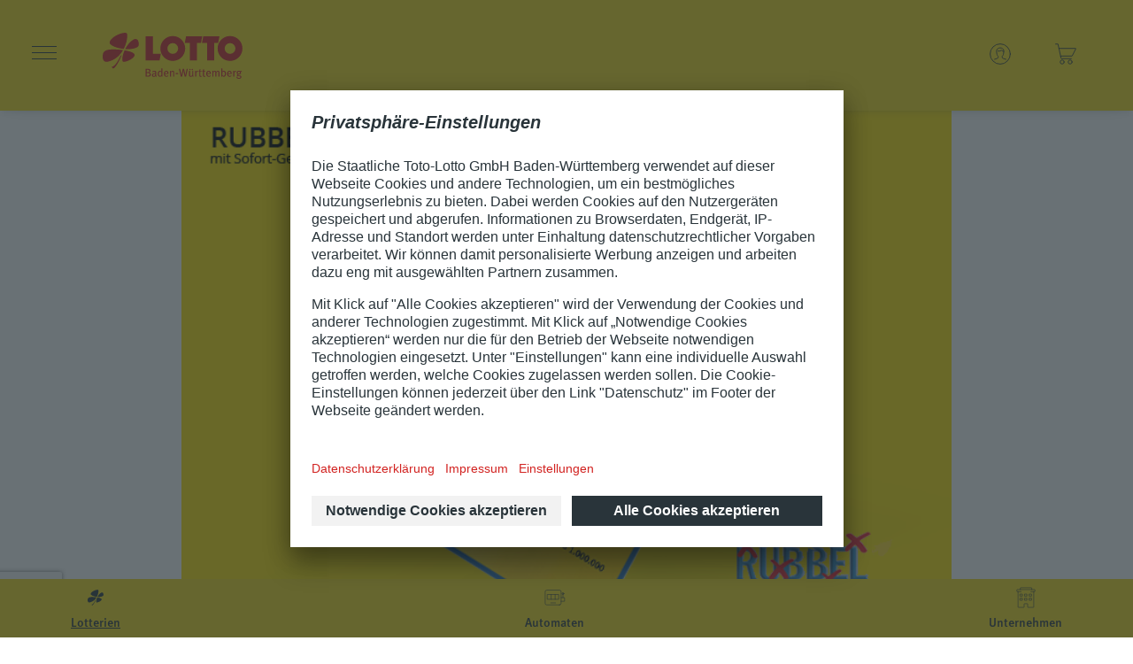

--- FILE ---
content_type: text/html;charset=UTF-8
request_url: https://www.lotto-bw.de/lose/rubbellotto
body_size: 22452
content:

<!DOCTYPE html>
<html lang="de">
<head>
<script>window.kameleoonQueue=window.kameleoonQueue||[]</script> <script src="//qlwgscbc18.kameleoon.eu/kameleoon.js" async></script>
<base href="https://www.lotto-bw.de">
<meta charset="UTF-8">
<meta http-equiv="X-UA-Compatible" content="IE=edge">
<meta name="viewport" content="width=device-width, initial-scale=1">
<meta name="format-detection" content="telephone=no">
<meta name="msapplication-tap-highlight" content="no">
<meta name="apple-mobile-web-app-capable" content="yes">
<title>Rubbellos RubbelLotto online spielen | Lotto BW</title>
<meta name="description" content="Rubbellos RubbelLotto bei Lotto BW online kaufen, rubbeln und gewinnen! Sofort-Gewinne bis 10.000 &euro; m&ouml;glich (Chance: 1:1.000.000).">
<link rel="canonical" href="https://www.lotto-bw.de/lose/rubbellotto">
<meta name="robots" content="index,follow">
<meta property="og:title" content="">
<meta property="og:type" content="website">
<meta property="og:image" content="https://www.lotto-bw.de/static/gamebroker_3/de/assets/web/images/logo.png">
<meta property="og:description" content="Ihr Spiel in guten Händen: www.lotto-bw.de">
<meta property="og:url" content="https://www.lotto-bw.de/lose/rubbellotto">
<script>window._template=[]</script>
<script>
  window._template.push({
    id: 'area-manager',
    data: {
      
      isSlotGamesOnly: false,
      isProfileComplete: false,
      menuConfig: {"lotto":{"showTips":true,"items":[[{"img":"/imperia/md/lottobw_icons_spielschein_rgb.svg","alt":"Icon Spielschein mit Kreuzen","img_end":"","img_end_alt":"","link":{"url":"/lotto/normalschein","target":"_top","aria":"Normalschein Lotto 6 aus 49 &ouml;ffnen","text":"Normalschein"}},{"img":"/imperia/md/lottobw_icons_spielschein_rgb.svg","alt":"Icon Spielschein mit Kreuzen","img_end":"","img_end_alt":"","link":{"url":"/lotto/systemschein","target":"_top","aria":"Systemschein Lotto 6 aus 49 &ouml;ffnen","text":"Systemschein"}},{"img":"/imperia/md/lottobw_icons_spielschein_rgb.svg","alt":"Icon Spielschein mit Kreuzen","img_end":"","img_end_alt":"","link":{"url":"/lotto/system-anteile","target":"_top","aria":"System-Anteileschein Lotto 6 aus 49 &ouml;ffnen","text":"System-Anteileschein"}}],[{"img":"/imperia/md/lottobw_icons_infos_rgb.svg","alt":"Info-Icon in einem Kreis","img_end":"","img_end_alt":"","link":{"url":"/lotto/spielinformation","target":"_top","aria":"Spielinformationen zu Lotto 6 aus 49 &ouml;ffnen","text":"Spielinformationen"}}],[{"img":"/imperia/md/lottobw_icons_ergebnisse_rgb.svg","alt":"Drei Lotto Kugeln","img_end":"","img_end_alt":"","link":{"url":"/lotto/gewinnzahlen-quoten","target":"_top","aria":"Gewinnzahlen von Lotto 6 aus 49 &ouml;ffnen","text":"Gewinnzahlen"}},{"img":"/imperia/md/lottobw_icons_statistik_rgb.svg","alt":"Icon mit Balkendiagramm","img_end":"","img_end_alt":"","link":{"url":"/lotto/statistiken","target":"_top","aria":"Statistiken zu Lotto 6 aus 49 &ouml;ffnen","text":"Statistiken"}}]]},"eurojackpot":{"showTips":true,"items":[[{"img":"/imperia/md/lottobw_icons_spielschein_rgb.svg","alt":"Icon Spielschein mit Kreuzen","img_end":"","img_end_alt":"","link":{"url":"/eurojackpot/normalschein","target":"_top","aria":"Normalschein Eurojackpot &ouml;ffnen","text":"Normalschein"}},{"img":"/imperia/md/lottobw_icons_spielschein_rgb.svg","alt":"Icon Spielschein mit Kreuzen","img_end":"","img_end_alt":"","link":{"url":"/eurojackpot/systemschein","target":"_top","aria":"Systemschein Eurojackpot &ouml;ffnen","text":"Systemschein"}},{"img":"/imperia/md/lottobw_icons_spielschein_rgb.svg","alt":"Icon Spielschein mit Kreuzen","img_end":"","img_end_alt":"","link":{"url":"/eurojackpot/team-tipp","target":"_top","aria":"Team-Tipp Eurojackpot &ouml;ffnen","text":"Team-Tipp"}}],[{"img":"/imperia/md/lottobw_icons_infos_rgb.svg","alt":"Info-Icon in einem Kreis","img_end":"","img_end_alt":"","link":{"url":"/eurojackpot/spielinformation","target":"_top","aria":"Eurojackpot Spielinformationen &ouml;ffnen","text":"Spielinformationen"}}],[{"img":"/imperia/md/lottobw_icons_ergebnisse_rgb.svg","alt":"Icon mit drei Lotto-Kugeln","img_end":"","img_end_alt":"","link":{"url":"/eurojackpot/gewinnzahlen-quoten","target":"_top","aria":"Eurojackpot Gewinnzahlen &ouml;ffnen","text":"Gewinnzahlen"}},{"img":"/imperia/md/lottobw_icons_statistik_rgb.svg","alt":"Icon mit Balkendiagramm","img_end":"","img_end_alt":"","link":{"url":"/eurojackpot/statistiken","target":"_top","aria":"Eurojackpot Statistiken &ouml;ffnen","text":"Statistiken"}}]]},"gluecksspirale":{"showTips":false,"items":[[{"img":"/imperia/md/lottobw_icons_spielschein_rgb-w.svg","alt":"Icon Spielschein mit Kreuzen","img_end":"","img_end_alt":"","link":{"url":"/gluecksspirale/spielschein","target":"_top","aria":"Spielschein der Gl&uuml;cksspirale &ouml;ffnen","text":"Spielschein"}},{"img":"/imperia/md/lottobw_icons_spielschein_rgb-w.svg","alt":"Icon Spielschein mit Kreuzen","img_end":"","img_end_alt":"","link":{"url":"/gluecksspirale/jahreslos","target":"_top","aria":"Jahreslos der Gl&uuml;cksspirale &ouml;ffnen","text":"Jahreslos"}}],[{"img":"/imperia/md/lottobw_icons_infos_rgb-w.svg","alt":"Info-Icon in einem Kreis","img_end":"","img_end_alt":"","link":{"url":"/gluecksspirale/spielinformationen","target":"_top","aria":"Spielinformationen der Gl&uuml;cksspirale &ouml;ffnen","text":"Spielinformationen"}}],[{"img":"/imperia/md/lottobw_icons_ergebnisse_rgb-w.svg","alt":"Icon mit drei Lotto-Kugeln","img_end":"","img_end_alt":"","link":{"url":"/gluecksspirale/gewinnzahlen-quoten","target":"_top","aria":"Gewinnzahlen der Gl&uuml;cksspirale &ouml;ffnen","text":"Gewinnzahlen"}}]]},"keno":{"showTips":false,"items":[[{"img":"/imperia/md/lottobw_icons_spielschein_rgb-w.svg","alt":"Icon Spielschein mit Kreuzen","img_end":"","img_end_alt":"","link":{"url":"/keno/spielschein","target":"_top","aria":"Keno Spielschein &ouml;ffnen","text":"Spielschein"}}],[{"img":"/imperia/md/lottobw_icons_infos_rgb-w.svg","alt":"Info-Icon in einem Kreis","img_end":"","img_end_alt":"","link":{"url":"/keno/spielinformationen","target":"_top","aria":"Keno Spielinformationen &ouml;ffnen","text":"Spielinformationen"}}],[{"img":"/imperia/md/lottobw_icons_ergebnisse_rgb-w.svg","alt":"Icon mit drei Lotto-Kugeln","img_end":"","img_end_alt":"","link":{"url":"/keno/gewinnzahlen-quoten","target":"_top","aria":"Gewinnzahlen von Keno &ouml;ffnen","text":"Gewinnzahlen"}},{"img":"/imperia/md/lottobw_icons_statistik_rgb-w.svg","alt":"Icon mit Balkendiagramm","img_end":"","img_end_alt":"","link":{"url":"/keno/statistiken","target":"_top","aria":"Keno Statistiken &ouml;ffnen","text":"Statistiken"}}]]},"toto":{"showTips":false,"items":[[{"img":"/imperia/md/lottobw_icons_spielschein_rgb-w.svg","alt":"Icon Spielschein mit Kreuzen","img_end":"","img_end_alt":"","link":{"url":"/toto-13er-ergebniswette/normalschein","target":"_top","aria":"Toto 13er Wette Normalschein &ouml;ffnen","text":"13er Wette Normalschein"}},{"img":"/imperia/md/lottobw_icons_spielschein_rgb-w.svg","alt":"Icon Spielschein mit Kreuzen","img_end":"","img_end_alt":"","link":{"url":"/toto-13er-ergebniswette/systemschein","target":"_top","aria":"Toto 13er Wette Systemschein &ouml;ffnen","text":"13er Wette Systemschein"}},{"img":"/imperia/md/lottobw_icons_spielschein_rgb-w.svg","alt":"Icon Spielschein mit Kreuzen","img_end":"","img_end_alt":"","link":{"url":"/toto-6aus45-auswahlwette/normalschein","target":"_top","aria":"Toto Auswahlwette Normalschein &ouml;ffnen","text":"Auswahlwette Normalschein"}},{"img":"/imperia/md/lottobw_icons_spielschein_rgb-w.svg","alt":"Icon Spielschein mit Kreuzen","img_end":"","img_end_alt":"","link":{"url":"/toto-6aus45-auswahlwette/systemschein","target":"_top","aria":"Toto Auswahlwette Systemschein &ouml;ffnen","text":"Auswahlwette Systemschein"}}],[{"img":"/imperia/md/lottobw_icons_infos_rgb-w.svg","alt":"Info-Icon in einem Kreis","img_end":"","img_end_alt":"","link":{"url":"/toto-13er-ergebniswette/spielinformation","target":"_top","aria":"Spielinformationen Toto 13er Wette &ouml;ffnen","text":"13er Wette Spielinformationen"}},{"img":"/imperia/md/lottobw_icons_infos_rgb-w.svg","alt":"Info-Icon in einem Kreis","img_end":"","img_end_alt":"","link":{"url":"/toto-6aus45-auswahlwette/spielinformation","target":"_top","aria":"Spielinformationen Toto Auswahlwette &ouml;ffnen","text":"Auswahlwette Spielinformationen"}}],[{"img":"/imperia/md/lottobw_icons_ergebnisse_rgb-w.svg","alt":"Icon mit drei Lotto-Kugeln","img_end":"","img_end_alt":"","link":{"url":"/toto-13er-ergebniswette/ergebnisse-quoten","target":"_top","aria":"Ergebnisse Toto 13er Wette &ouml;ffnen","text":"13er Wette Ergebnisse"}},{"img":"/imperia/md/lottobw_icons_ergebnisse_rgb-w.svg","alt":"Icon mit drei Lotto-Kugeln","img_end":"","img_end_alt":"","link":{"url":"/toto-6aus45-auswahlwette/ergebnisse-quoten","target":"_top","aria":"Ergebnisse Toto Auswahlwette &ouml;ffnen","text":"Auswahlwette Ergebnisse"}}]]},"instanttickets":{"showTips":false,"items":[[{"img":"/imperia/md/lottobw_icons_rubbellose_rgb-w.svg","alt":"Icon: M&uuml;nze rubbelt ein Feld auf","img_end":"","img_end_alt":"","link":{"url":"/lose/uebersicht","target":"_top","aria":"&Uuml;bersicht der Lose &ouml;ffnen","text":"&Uuml;bersicht"}}],[{"img":"","alt":"","img_end":"","img_end_alt":"","link":{"url":"/lose/rubbellotto","target":"_top","aria":"Los Rubbellotto &ouml;ffnen","text":"RubbelLotto"}},{"img":"","alt":"","img_end":"","img_end_alt":"","link":{"url":"/lose/wild-cash","target":"_top","aria":"Wild Cash &ouml;ffnen","text":"Wild Cash"}},{"img":"","alt":"","img_end":"","img_end_alt":"","link":{"url":"/lose/eurado","target":"_top","aria":"Eurado &ouml;ffnen","text":"Eurado"}},{"img":"","alt":"","img_end":"","img_end_alt":"","link":{"url":"/lose/x-cash","target":"_top","aria":"X-Cash &ouml;ffnen","text":"X-Cash"}},{"img":"","alt":"","img_end":"","img_end_alt":"","link":{"url":"/lose/platin-7","target":"_top","aria":"Platin 7 &ouml;ffnen","text":"Platin 7"}},{"img":"","alt":"","img_end":"","img_end_alt":"","link":{"url":"/lose/auszeit","target":"_top","aria":"Auszeit &ouml;ffnen","text":"Auszeit"}},{"img":"","alt":"","img_end":"","img_end_alt":"","link":{"url":"/lose/x20","target":"_top","aria":"X20 &ouml;ffnen","text":"X20"}}],[{"img":"","alt":"","img_end":"","img_end_alt":"","link":{"url":"/lose/heisse-7","target":"_top","aria":"Hei&szlig;e 7 &ouml;ffnen","text":"Hei&szlig;e 7"}},{"img":"","alt":"","img_end":"","img_end_alt":"","link":{"url":"/lose/lucky-cash","target":"_top","aria":"Lucky Cash &ouml;ffnen","text":"Lucky Cash"}},{"img":"","alt":"","img_end":"","img_end_alt":"","link":{"url":"/lose/goldene-7","target":"_top","aria":"Goldene 7 &ouml;ffnen","text":"Goldene 7"}},{"img":"","alt":"","img_end":"","img_end_alt":"","link":{"url":"/lose/diamant-7","target":"_top","aria":"Diamant 7 &ouml;ffnen","text":"Diamant 7"}},{"img":"","alt":"","img_end":"","img_end_alt":"","link":{"url":"/lose/x50","target":"_top","aria":"X50 &ouml;ffnen","text":"X50"}},{"img":"","alt":"","img_end":"","img_end_alt":"","link":{"url":"/lose/mega-cash","target":"_top","aria":"MEGA Cash &ouml;ffnen","text":"MEGA Cash"}},{"img":"","alt":"","img_end":"","img_end_alt":"","link":{"url":"/lose/super-cash","target":"_top","aria":"SUPER Cash &ouml;ffnen","text":"SUPER Cash"}}]]},"more":{"showTips":false,"items":[[{"img":"","alt":"","img_end":"","img_end_alt":"","link":{"url":"/service/produktuebersicht","target":"_top","aria":"Produkt&uuml;bersicht &ouml;ffnen","text":"Produkt&uuml;bersicht"}},{"img":"","alt":"","img_end":"","img_end_alt":"","link":{"url":"https://faq.lotto-bw.de/s?c__CustomerNumber=","target":"_top","aria":"Zum FAQ-Portal von Lotto Baden-W&uuml;rttemberg, &ouml;ffnet in neuem Tab","text":"FAQ"}},{"img":"","alt":"","img_end":"","img_end_alt":"","link":{"url":"/service/sonderauslosungen","target":"_top","aria":"Informationen zu Sonderauslosungen anzeigen","text":"Sonderauslosungen"}},{"img":"","alt":"","img_end":"","img_end_alt":"","link":{"url":"/service/aktuelle-jackpots","target":"_top","aria":"Aktuelle Jackpots anzeigen","text":"Aktuelle Jackpots"}}],[{"img":"","alt":"","img_end":"","img_end_alt":"","link":{"url":"/service/annahmestellensuche","target":"_top","aria":"Annahmestellensuche &ouml;ffnen","text":"Annahmestellensuche"}},{"img":"","alt":"","img_end":"","img_end_alt":"","link":{"url":"https://www.lotto-bw.de/kundenkarte","target":"_top","aria":"Mehr zur Kundenkarte","text":"Kundenkarte"}},{"img":"","alt":"","img_end":"","img_end_alt":"","link":{"url":"/service/abo","target":"_top","aria":"ABO-Service aufrufen","text":"ABO"}},{"img":"","alt":"","img_end":"","img_end_alt":"","link":{"url":"/service/tippgemeinschaft","target":"_top","aria":"Zur Tippgemeinschaft","text":"Tippgemeinschaft"}}],[{"img":"","alt":"","img_end":"","img_end_alt":"","link":{"url":"/service/spielrelevante-informationen","target":"_top","aria":"Spielrelevante Informationen anzeigen","text":"Spielrelevante Informationen"}},{"img":"","alt":"","img_end":"","img_end_alt":"","link":{"url":"/service/teilnahmebedingungen","target":"_top","aria":"Zu den Teilnahmebedingungen von Lotto Baden-W&uuml;rttemberg","text":"Teilnahmebedingungen"}},{"img":"","alt":"","img_end":"","img_end_alt":"","link":{"url":"/apps-fuer-annahmestellen","target":"_top","aria":"Zu den Apps f&uuml;r Annahmestellen","text":"Apps f&uuml;r Annahmestellen"}},{"img":"","alt":"","img_end":"","img_end_alt":"","link":{"url":"/zusatzlotterien","target":"_top","aria":"Zu den Zusatzlotterien","text":"Zusatzlotterien"}}]]}},
      menuConfigCompany: {"about_us":{"items":[[{"img":"","img_alt":"","link":{"url":"/unternehmen/wofuer-wir-stehen/uebersicht","target":"_top","aria":"Zur Unternehmens&uuml;bersicht","text":"&Uuml;bersicht"}},{"img":"","img_alt":"","link":{"url":"/unternehmen/wofuer-wir-stehen/verantwortung","target":"_top","aria":"Zur Verantwortung","text":"Verantwortung"}},{"img":"","img_alt":"","link":{"url":"/unternehmen/wofuer-wir-stehen/allgemeine-einkaufsbedingungen","target":"_top","aria":"Zu den Einkaufsbedingungen","text":"Einkaufsbedingungen"}}],[{"img":"","img_alt":"","link":{"url":"/unternehmen/wofuer-wir-stehen/transparenz","target":"_top","aria":"Zur Transparenz","text":"Transparenz"}},{"img":"","img_alt":"","link":{"url":"/unternehmen/wofuer-wir-stehen/tradition","target":"_top","aria":"Zur Tradition ","text":"Tradition"}}],[{"img":"","img_alt":"","link":{"url":"/unternehmen/wofuer-wir-stehen/zusammenarbeit","target":"_top","aria":"Zur Zusammenarbeit","text":"Zusammenarbeit"}},{"img":"","img_alt":"","link":{"url":"/unternehmen/wofuer-wir-stehen/karrierechancen","target":"_top","aria":"Zur Karriereseite","text":"Karrierechancen"}}]]},"current_events":{"items":[[{"img":"","img_alt":"","link":{"url":"/unternehmen/aktuelles/uebersicht","target":"_top","aria":"Aktuelles im &Uuml;berblick","text":"&Uuml;bersicht"}},{"img":"","img_alt":"","link":{"url":"/unternehmen/aktuelles/gluexmagazin","target":"_top","aria":"Zum gl&uuml;xmagazin - Das Kundenmagazin","text":"gl&uuml;Xmagazin"}}],[{"img":"","img_alt":"","link":{"url":"/unternehmen/aktuelles/news","target":"_top","aria":"Zu den News","text":"News"}},{"img":"","img_alt":"","link":{"url":"/unternehmen/aktuelles/blog","target":"_top","aria":"Zum Blog","text":"Blog"}}],[{"img":"","img_alt":"","link":{"url":"/unternehmen/aktuelles/millionengewinne","target":"_top","aria":"Zu den Millionengewinnen","text":"Millionengewinne"}}]]},"press":{"items":[[{"img":"","img_alt":"","link":{"url":"/unternehmen/presse/uebersicht","target":"_top","aria":"Zur Presse&uuml;bersicht","text":"&Uuml;bersicht"}}],[{"img":"","img_alt":"","link":{"url":"/unternehmen/presse/mitteilungen","target":"_top","aria":"Zu den Pressemitteilungen","text":"Pressemitteilungen"}}],[{"img":"","img_alt":"","link":{"url":"/unternehmen/presse/downloads","target":"_top","aria":"Zu den Downloads","text":"Downloads"}}]]},"additional_realms":{"items":[[{"img":"","img_alt":"","link":{"url":"/unternehmen/was-wir-noch-tun/uebersicht","target":"_top","aria":"Was wir noch tun &ndash; &Uuml;bersicht","text":"&Uuml;bersicht"}}],[{"img":"","img_alt":"","link":{"url":"/unternehmen/was-wir-noch-tun/wettbewerbe","target":"_top","aria":"Zu den Wettbewerben","text":"Wettbewerbe"}}],[{"img":"","img_alt":"","link":{"url":"/unternehmen/was-wir-noch-tun/sponsoring-und-kooperationen","target":"_top","aria":"Zu den Sponsorings","text":"Sponsorings"}}]]}},
      showAreaRegistration: false,
      showAreaLogin: false,
      showAreaAddiction: false,
      checkSessionIntervalInSec: '20'
    }
  });
</script>
<script>
  window._site = {
    isAfterLogin: false,
    pageName: 'lose/rubbellotto',
    area: 'lottery',
    email: '',
    mobileNo: '  ',
    configSpec: {
      gbn: '3',
      jdn: '3',
      loc: 'de_DE'
    },
    application: {
      winLossMessage: {
        available: false,
        accumulations: {
          win: '0',
          stake: '0'
        }
      },
      etracker: {
        enabled: true,
        debug: false,
        cryptid: "d3geFx",
        prefix: ""
      },
      jackpots: {"lotto1":4000000.00,"lotto2":2000000.00,"ej1":10000000.00,"ej2":-1,"s77":2000000.00,"totoaw":700000.00,"totoew":400000.00},
      isEjp550212Active: true,
      is24hBlocked: false,
      isAuthenticated: false,
      isDeregisteredForSlotGames: false,
      isDeregisteredForTableGames: false,
      showSlotgamesOnlyLotteryWarning: false,
      showSlotgamesOnlyTablegamesWarning: false,
      showProfileIncompleteWarning: false,
      isSlotGamesActive: true,
      isTableGamesActive: false,
      captchaKey: '6LdiWEAnAAAAAMkUd2jdjQzOb5TzaEJsh_ImjCIp',
      captchaUrl: 'https://www.google.com/recaptcha/api/siteverify',
      captchaLogin: true,
      captchaCardLogin: true,
      isGluecksSpirale2025Active: true,
      newsletterPopup: {
        otherModalOpen: false,
        area: "lottery",
        delay: "1",
        headline: "",
        headline_tag: "h2",
        text: "Mit dem kostenlosen&nbsp;<strong>Newsletter von Lotto Baden-W&uuml;rttemberg<\/strong> bleiben Sie immer informiert:<br /><br data-end=\"217\" data-start=\"214\" />Erfahren Sie rechtzeitig von <strong data-end=\"327\" data-start=\"246\">Sonderauslosungen, Aktionen, aktuellen Jackpots sowie Gewinnzahlen und Quoten<\/strong> &ndash; direkt in Ihrem Postfach.<br /><br />&nbsp;",
        image: "/imperia/md/lotto-nl-popup2.png",
        button_text: "Newsletter abonnieren",
        success_text: "<h2><strong>Vielen Dank f&uuml;r Ihre Anmeldung!<\/strong><\/h2><p>Sie haben sich erfolgreich f&uuml;r unseren Lotterien-Newsletter angemeldet.<\/p>"
        
      }
    }
  };
</script>
<link href="static/gamebroker_3/de/content/vendor.5763cb69641e6e528bb6.css" rel="stylesheet"><link href="static/gamebroker_3/de/content/main-web.e319654d50e2bcb13883.css" rel="stylesheet"><script src="static/gamebroker_3/de/app/vendor.66d9cee5279ae30868cb.chunk.js"></script><script src="static/gamebroker_3/de/app/polyfills.dc5b374ee6e64416d4e7.js" async></script><script src="static/gamebroker_3/de/app/globals.cfd10a3bd7eaedc82c5a.js"></script><script src="static/gamebroker_3/de/app/i18n.e98637aa40f92453b8b2.chunk.js" async></script><script src="static/gamebroker_3/de/app/sites.53a1bc01a29c47b48ebc.chunk.js" async></script><script src="static/gamebroker_3/de/app/main-web.66392ce746e3fbef1f2d.js" async></script>
<script>
        var et_pagename = "Lose > RubbelLotto";
        var et_areas = "Gesamt/Lotterien/Lose";
        var et_url = "https://lotto-bw.de/lose/rubbellotto";
        var et_cust = 0;
        //var et_tonr = "";
        //var et_tsale = 0;
        //var et_basket = "";
        //var et_tval = "";
        var _btNoJquery = true;
      </script>
<script id="_etLoader" data-block-cookies="true" data-respect-dnt="true" data-secure-code="d3geFx" src="//code.etracker.com/code/e.js" async></script>
<script id="usercentrics-cmp" data-settings-id="JQtMEpxX" src="https://app.usercentrics.eu/browser-ui/latest/loader.js" async></script>
<script>
  function etrackerSetCookieConsent(e) {
    var data = e.data || e.detail;
    if(data && (data.event === 'consent_changed' || data.event === 'consent_status') && typeof _etracker !== 'undefined') {
      if(data['etracker'] === true)
        _etracker.enableCookies(window.location.host);
      else if (data['etracker'] === false)
        _etracker.disableCookies(window.location.host);
    }
  };
  window.addEventListener('onConsentStatusChange', etrackerSetCookieConsent, false);
</script>
<script async data-desktop-y-offset="" data-mobile-y-offset="" data-desktop-disable-reviews="false" data-desktop-enable-custom="true" data-desktop-position="right" data-desktop-custom-opening-direction="" data-desktop-custom-width="91" data-desktop-enable-fadeout="false" data-disable-mobile="false" data-disable-trustbadge="false" data-mobile-custom-width="91" data-mobile-custom-opening-direction="" data-mobile-disable-reviews="false" data-mobile-enable-custom="true" data-mobile-position="left" data-mobile-enable-topbar="false" data-mobile-enable-fadeout="false" src="https://widgets.trustedshops.com/js/X0EE7875F5D8BD622A6489002E7DA2A69.js">
  </script>
<script src="https://www.google.com/recaptcha/enterprise.js?render=6LdiWEAnAAAAAMkUd2jdjQzOb5TzaEJsh_ImjCIp&badge=bottomleft"></script>
<script>
    let eA_domain = 'www.lotto-bw.de';
    let eA_top = '15%'; // top position of the icon e.g. "200px" or "calc(50% -44px)"
    let eA_side = 'right'; // side position icon e.g. "left", only works on desktop
    let eA_sideDistance = '10px'; // side distance of the icon e.g. "200px" or "calc(50% -44px)"
    let eA_bottom = '15%'; //Mobile bottom position
    let eA_privacyPath = 'https://eye-able.com/hinweis-datenschutz/'; //Url of the privacy notification
    let eA_path = 'https://www.eye-able-cdn.com/'; //Change to the local path of the public folder when hosting Eye-Able
    let eA_configPath = 'https://www.eye-able-cdn.com/configs/'; //Change to the local path of the config when hosting Eye-Able

    let t1 = 'Eye-Able® - Visuelle Hilfe';
    let t2 = 'Passe diese Seite visuell an oder lass sie Dir vorlesen. Klicken zum Öffnen.';
    let t3 = 'Externer Dienst';
    let t4 = 'Mehr Infos';
    if (
      document.documentElement.lang &&
      (document.documentElement.lang.includes('en') || !document.documentElement.lang.includes('de'))
    ) {
      t1 = 'Eye-Able® - Visual Help';
      t2 = 'Customize this website visually or use the screenreader. Click to open.';
      t3 = 'External Service';
      t4 = 'More Info';
      eA_privacyPath = 'https://eye-able.com/en/hinweis-datenschutz/';
    }

    let eA_bColor = '#000000'; //background color of the icon
    function eyeAble_updateConfig() {
      window.eyeAble_pluginConfig.customIconColor = '#000000';
    }

    let eA_loaded = false;
    function aEA() {
      if (!eA_loaded) {
        let eA_h = document.querySelector('head') || document.body;
        let s = document.createElement('script');
        let c = document.createElement('script');
        s.src = eA_path + 'public/js/eyeAble.js';
        s.async = true;
        c.src = eA_configPath + eA_domain + '.js';
        // c.async = true;
        eA_h.appendChild(c);
        eA_h.appendChild(s);
        eA_loaded = true;
      }
    }

    //load directly if a LocalStorage Entry exists
    if (localStorage.getItem('eyeAbleVariables')) {
      aEA();
    } else {
      function s() {
        //Check for custom opener elements
        let co = document.querySelectorAll(
          '.eyeAble_customToolOpenerClass,#eyeAble_customToolOpenerID,.eyeAble_customToolOpenerNoHideClass'
        );
        if (window.location.hash.substr(1) === 'showEyeAble') {
          aEA();
          return;
        }
        if (co.length > 0) {
          function cOf() {
            eA_open = true;
            aEA();
            co.forEach(e => e.removeEventListener('click', cOf));
          }
          co.forEach(e => e.addEventListener('click', cOf));
          co.forEach(e =>
            e.addEventListener('keyup', function (e) {
              if (event.which === 13) cOf();
            })
          );
        } else {
          let t = document.createElement('Eye-Able');
          t.setAttribute('id', 'eA_Opener');
          t.attachShadow({ mode: 'open' });
          //append after the first link that is not a jump to a landmark
          if (document.links.length > 0) {
            //check if the first link has an hash, which would indicate a jump to a landmark
            if (!document.links[0].hash) {
              //no hash
              document.body.prepend(t);
            } else {
              for (let i = 0; i < document.links.length; i++) {
                if (
                  document.links[i].hash &&
                  document.links[i].baseURI.includes(window.location.hostname)
                ) {
                  //link with hash found! Place access after this one
                } else {
                  if (i === 0) {
                    //make sure its not places at the end
                    document.body.prepend(t);
                    break;
                  } else {
                    //a link has been found without an hash. Place the access link right after the last link that had an hash
                    document.links[i - 1].after(t);
                    break;
                  }
                }
              }
            }
          } else {
            document.body.prepend(t);
          }
          // document.body.appendChild(t);
          let h = document.createElement('div');
          if (window.innerWidth < 700) {
            eA_side = 'right';
          }
          h.setAttribute(
            'style',
            'position: fixed;top:' + eA_top + ';' + eA_side + ': 11px;z-index: 2147483648'
          );
          t.shadowRoot.appendChild(h);
          let ts = 'left';
          if (eA_side === 'left') ts = 'right';
          let eA_fColor = '#fff'; //foreground color of the icon
          let s =
            '' +
            '<div aria-hidden="true" id="t" style="display:none;' +
            ts +
            ': -350px;top: -40px;position: absolute;background: black;color: white;width: 290px;padding: 11px 20px 28px;border-radius: 20px;border: 3px solid #fff;font-family:Open Sans,sans-serif;font-weight: 400;font-size: 17px;line-height:24px;box-shadow: 0 0 8px 1px rgb(0 0 0 / 50%);">' +
            '   <div style="font-size: 22px;font-weight: bold;padding-bottom: 8px;margin-bottom: 8px;border-bottom: 3px solid;">' +
            t1 +
            '</div>' +
            '   <p style="margin: 0 0 13px 0;">' +
            t2 +
            '</p>' +
            '   <p style="position: absolute;bottom: 11px;right: 22px;margin: 0;font-weight: bold;font-size: 16px;">' +
            t3 +
            ' (<a href="' +
            eA_privacyPath +
            '" target="_blank" style="' +
            '    color: white;text-decoration: underline;cursor: pointer;">' +
            t4 +
            '</a>)</p>' +
            '</div>' +
            '<div tabindex="0" role="button" aria-label="' +
            t1 +
            ' ' +
            t2 +
            t3 +
            '" id="i" style="width: 70px;cursor: pointer;transition: transform 150ms ease;">' +
            '   <svg style="filter: drop-shadow(2px 3px 4px #505050);" xmlns="http://www.w3.org/2000/svg" xmlns:xlink="http://www.w3.org/1999/xlink" viewBox="0 0 389.9 389.6" preserveAspectRatio="none" xmlns:v="https://vecta.io/nano"><defs><linearGradient id="A" x1="253.85" y1="63.7" x2="253.85" y2="480.49" gradientUnits="userSpaceOnUse"><stop offset="0" stop-color="#4f4f4e"></stop><stop offset=".26" stop-color="#313130"></stop><stop offset=".55" stop-color="#161616"></stop><stop offset=".8" stop-color="#060606"></stop><stop offset="1"></stop></linearGradient><linearGradient id="B" x1="214.9" y1="353.49" x2="286.3" y2="353.49" gradientTransform="matrix(0.16, 0.99, 0.99, -0.16, -138.47, -44.34)" xlink:href="#A"></linearGradient><linearGradient id="C" x1="135.26" y1="296.4" x2="365.84" y2="296.4" xlink:href="#A"></linearGradient></defs><path style="fill:' +
            eA_bColor +
            '" d="M201.6 443.2h-33.4c-27.7 0-51.9-9.6-71.9-28.4a101.84 101.84 0 0 1-30.6-56.2 107.42 107.42 0 0 1-1.7-19v-52.7l.1-120.5c.1-26.7 9.5-50.3 28.1-70.1a101.58 101.58 0 0 1 55.6-30.7 104 104 0 0 1 20.9-1.9H339c25.9 0 48.8 8.3 68.1 24.6a102 102 0 0 1 34.5 58.2 100.5 100.5 0 0 1 2.1 20.8V340a99.13 99.13 0 0 1-11 46.3c-15.9 30.4-41 49.1-74.7 55.6a95.89 95.89 0 0 1-17.6 1.6h-87.8z" transform="translate(-59.2 -58.6)" fill="url(#A)"></path><path style="fill:' +
            eA_fColor +
            '" d="M279.9 10c24.4 0 46.2 7.6 64.8 23.4C362 48 372.9 66.6 377.6 88.8a93.42 93.42 0 0 1 2 19.7q0 86.4.1 172.7a94.41 94.41 0 0 1-10.4 44q-22.8 43.65-71.2 53a85.05 85.05 0 0 1-16.7 1.5H109.2c-26.4 0-49.3-9-68.4-27.1-15.5-14.6-25.1-32.5-29.1-53.5a99.85 99.85 0 0 1-1.6-18.1l.1-173.2c.1-25.7 9.2-48 26.7-66.7a96.5 96.5 0 0 1 52.9-29.2 102.64 102.64 0 0 1 20-1.8h96.9l73.2-.1h0m0-10H109.7a114.49 114.49 0 0 0-22 2 106.79 106.79 0 0 0-58.2 32.2C10.1 55 .2 79.7.1 107.7L0 228.2v52.7a109.41 109.41 0 0 0 1.8 20c4.4 23.2 15.1 43 32.1 58.9 20.9 19.7 46.3 29.8 75.3 29.8h172.3a99.15 99.15 0 0 0 18.6-1.6c35.3-6.8 61.6-26.3 78.2-58.2a103.74 103.74 0 0 0 11.6-48.6V108.5a103.33 103.33 0 0 0-2.2-21.8 106.53 106.53 0 0 0-36.2-61C331 8.6 307 0 279.9 0z" fill="#fff"></path><circle style="fill:' +
            eA_bColor +
            '" cx="250.6" cy="146.4" r="35.7" transform="matrix(.160226 -.98708 .98708 .160226 6.75 311.71)" fill="url(#B)"></circle><path style="fill:' +
            eA_bColor +
            '" d="M350.6,203.6l-75,6.7c-2.8.2-5.5.4-8.3.4H233.9a76.87,76.87,0,0,1-8.3-.4l-75-6.7a14.24,14.24,0,0,0-2.2,28.4l60.6,5.5a14.25,14.25,0,0,1,13,14.2v16.4a33.8,33.8,0,0,1-2.5,13l-34.5,88a14.3,14.3,0,0,0,26.1,11.7l33-80.1a7,7,0,0,1,13-.1l33,80.1A14.3,14.3,0,1,0,316.2,369l-34.5-87.9a36.61,36.61,0,0,1-2.5-13V251.7a14.18,14.18,0,0,1,13-14.2l60.6-5.5a14.24,14.24,0,0,0-2.2-28.4Z" transform="translate(-59.2 -58.6)" fill="url(#C)"></path><path style="fill:' +
            eA_fColor +
            '" d="M191.4 130.7c-23.693 0-42.9-19.207-42.9-42.9s19.207-42.9 42.9-42.9 42.9 19.207 42.9 42.9a42.89 42.89 0 0 1-42.9 42.9zm0-71.5c-13.69-.038-25.498 9.605-28.197 23.026a28.68 28.68 0 0 0 17.105 32.135c12.641 5.256 27.234.846 34.848-10.531A28.68 28.68 0 0 0 211.6 67.6a29.06 29.06 0 0 0-20.2-8.4zm52.5 278.6a21.46 21.46 0 0 1-19.5-12.6l-33.1-80.3-32.7 80.1a21.41 21.41 0 0 1-37.1 4.1 21.57 21.57 0 0 1-2.1-21.5l34.4-87.5a26.63 26.63 0 0 0 1.9-10.4v-16.4a7.09 7.09 0 0 0-6.5-7.1l-60.6-5.5c-11.791-.911-20.611-11.209-19.7-23s11.209-20.611 23-19.7l75.1 6.7a97.18 97.18 0 0 0 7.7.3h33.4a99.08 99.08 0 0 0 7.7-.3l75-6.7h.1c11.791-.911 22.089 7.909 23 19.7s-7.909 22.089-19.7 23l-60.5 5.5a7.09 7.09 0 0 0-6.5 7.1v16.4a28.29 28.29 0 0 0 2 10.4l34.5 87.9a21.36 21.36 0 0 1-1.8 20.2 22.06 22.06 0 0 1-18 9.6zm-52.5-107.1a14.11 14.11 0 0 1 13.1 8.8l33 80.1a7.62 7.62 0 0 0 3.9 3.6 7.13 7.13 0 0 0 9-9.6l-34.6-88.3a42.14 42.14 0 0 1-3-15.7v-16.4c-.054-11.101 8.438-20.376 19.5-21.3l60.6-5.5a7 7 0 0 0 4.9-2.4 6.61 6.61 0 0 0 1.7-5.2 7 7 0 0 0-7.6-6.6l-74.9 6.7a88.33 88.33 0 0 1-8.9.4h-33.4a87 87 0 0 1-8.9-.4l-75-6.7a7.12 7.12 0 0 0-1 14.2l60.7 5.5c11.062.924 19.554 10.199 19.5 21.3v16.4a42.14 42.14 0 0 1-3 15.7l-34.5 87.9a7.09 7.09 0 0 0 .3 7.3 7.19 7.19 0 0 0 6.6 3.2 7 7 0 0 0 5.9-4.3l32.9-79.9a14 14 0 0 1 13.2-8.8z" fill="#fff"></path></svg></div>' +
            '</div>';
          h.insertAdjacentHTML('afterbegin', s);
          let o = h.querySelector('#i');
          let m = h.querySelector('#t');
          if (!sessionStorage.getItem('eyeAbleShow')) {
            setTimeout(() => (m.style.display = 'block'), 500);
            setTimeout(() => (m.style.display = 'none'), 4000);
            sessionStorage.setItem('eyeAbleShow', 'false');
          }
          function x() {
            eA_open = true;
            aEA();
          }
          if (window.innerWidth < 700) {
            h.style.top = 'unset';
            h.style.bottom = eA_bottom;
            o.style.width = '50px';
            m.style.width = '240px';
            m.style.left = '-297px';
            m.style.top = '-50px';
            m.children[0].style.fontSize = '19px';
            if (navigator.userAgent.match(/SamsungBrowser/i))
              m.children[0].style.fontSize = '17px';
            m.children[1].style.fontSize = '14px';
            m.children[2].style.fontSize = '14px';
            //m.style.opacity = "0";
            o.addEventListener('touchstart', () => {
              if (m.style.display === 'block') x();
            });
          } else {
            o.addEventListener('click', x);
          }
          t.addEventListener('keyup', function (e) {
            if (event.which === 13) {
              x();
            }
          });
          o.addEventListener('mouseenter', function () {
            m.style.display = 'block';
            o.style.transform = 'scale(1.1)';
          });
          o.addEventListener('focus', function () {
            m.style.display = 'block';
            o.style.outline = '3px solid black';
          });
          o.addEventListener('blur', function () {
            m.style.display = 'none';
            o.style.outline = 'none';
          });
          h.querySelectorAll('#i,#t').forEach(e =>
            e.addEventListener('mouseleave', function () {
              setTimeout(() => {
                if (!t.matches(':hover')) {
                  m.style.display = 'none';
                }
              }, 1500);
              o.style.transform = 'none';
            })
          );
          //detect alt+1 and alt+f1
          function k(e) {
            if (e.altKey) {
              if (e.key === '1' || e.key === 'F1') {
                eA_open = true;
                aEA();
                window.removeEventListener('keyup', k);
                if (e.key === 'F1') {
                  document.addEventListener('eyeable:init_completed', () => {
                    window.eyeAble_toggleShortcutManPage();
                  });
                }
              }
            }
          }
          window.addEventListener('keyup', k);
        }
      }
      if (document.readyState === 'complete') {
        s();
      } else {
        window.addEventListener('load', () => {
          s();
        });
      }
    }
  </script>
</head>
<body data-component="area-manager" class="theme-lottery">
<header data-component="header">
<div id="header-desktop">
<div class="c-header h-shadow-bottom-black">
<div class="l-container">
<div class="c-header__logo-container">
<a class="c-header__logo" href="">
<img class="page-logo" src="/static/gamebroker_3/de/assets/web/images/redesign/header/logo.26577407319332fbe147e27b8c04b6e8.svg" alt="Logo Lotto Baden-Württemberg - zur Startseite">
</a>
</div>
<div class="c-header__navigation">
<div class="c-header__top-nav">
<nav aria-label="Bereichsnavigation">
<ul role="menubar">
<li class="c-header__top-nav-entry" role="presentation">
<a content="Lotterien" href="" role="menuitem" aria-current='location'>
Lotterien
</a>
</li>
<li class="c-header__top-nav-entry" role="presentation">
<a content="Automatenspiele" href="/automatenspiele" role="menuitem">
Automatenspiele
</a>
</li>
<li class="c-header__top-nav-entry" role="presentation">
<a content="Unternehmen" href="/unternehmen" role="menuitem">
Unternehmen
</a>
</li>
</ul>
</nav>
<div class="user-menu-container">
<button type="button" class="c-header__user-menu login-container" aria-haspopup="dialog" aria-label="Benutzerkonto verwalten - Anmelden oder ein neues Konto erstellen">
<svg class="login-icon h-header-icon h-icon24x24" aria-hidden="true" xmlns="http://www.w3.org/2000/svg" viewBox="0 0 80 80">
<path class="cls-1" d="M31.73891,29.12572a17.29458,17.29458,0,0,0,12.37317-2.67027,2.172,2.172,0,0,1,2.9944.721,6.83872,6.83872,0,0,0,5.88559,3.57168"/>
<path class="cls-1" d="M61.4782,59.89214s-11.297-2.71479-13.41093-5.1262c-1.14613-1.30716-.26869-6.68285-.26869-6.68285a12.19636,12.19636,0,0,0,3.86374-6.36334c.5494-2.29057,1.44019-6.93187,1.71024-9.27481a18.70537,18.70537,0,0,0-.1205-5.74776c-.7649-5.63883-6.55132-9.89385-13.47333-9.89385-6.91833,0-12.70867,4.255-13.46953,9.89777a18.71643,18.71643,0,0,0-.12417,5.74384c.27164,2.34113,1.1628,6.98225,1.7062,9.27481a12.18828,12.18828,0,0,0,3.8532,6.34946s.88589,5.37817-.24994,6.69673c-2.028,2.35367-12.97271,5.1262-12.97271,5.1262"/>
<circle class="cls-1" cx="40" cy="40" r="38"/>
</svg>
<span class="login-container__right">
<span>Login/Registrieren</span>
</span>
</button>
<button type="button" aria-haspopup="dialog" aria-label="Einkaufswagen - Ihre Spielscheine und Lose anzeigen" class="c-header__user-menu basket-container" data-open-basket>
<span class="basket-icon-container h-header-icon">
<svg class="h-icon24x24  icon-basket" aria-hidden='true'>
<use href="/static/gamebroker_3/de/assets/web/images/redesign/common-icons.df9921a0d215009c6142b791d0232cb4.svg#basket"/>
</svg>
</span>
<span>Warenkorb</span>
</button>
</div>
</div>
<div class="c-header__bottom-nav">
<nav aria-label="Navigation Lotterien">
<ul class="c-header__bottom-nav-list" role="menubar">
<li role="none" class="c-header__bottom-nav-entry h-display-sm-md">
<a tabindex="-1" class="c-header__nav-title" href="" role="menuitem" data-nav="Startseite" data-etracker-events-navi-head="Startseite">
<span>Startseite</span>
</a>
</li>
<li role="none" class="c-header__bottom-nav-entry">
<button class="c-header__nav-title dropctrl" data-nav="lotto" role="menuitem" aria-haspopup="true" aria-expanded="false" content="LOTTO 6aus49">
LOTTO 6aus49
<svg class="h-icon32x32 h-icon-filled--black icon-indicator-down" aria-hidden='true'>
<use href="/static/gamebroker_3/de/assets/web/images/redesign/common-icons.df9921a0d215009c6142b791d0232cb4.svg#indicator-down"/>
</svg>
</button>
<div class="c-header__game-nav h-shadow-bottom-black" role="menu" aria-label="LOTTO 6aus49 Menü">
<div data-rel="lotto" data-game="lotto" role="none" class="c-header__game-nav-menu lotto-menu">
<div class="l-container" role="none">
<div class="c-header__game-nav-info" role="none">
<div class="c-header__game-nav-logo" role="none">
<div class="game-logo" role="none">
<img src="/static/gamebroker_3/de/assets/web/images/redesign/game-logos/lotto.978abcad0e585384df205ff5b6efd9bd.svg" height="27" alt="Logo Lotto Baden-Württemberg" role="none">
</div>
</div>
<div class="c-header__game-nav-timing">Samstag 31.01.2026, 19:00 Uhr</div>
<div class="c-header__game-nav-jackpot ">
<span class="c-header__game-nav-jackpot-title"> 4 Millionen €</span>
<span class="c-header__game-nav-jackpot-subtitle">im Jackpot!</span>
</div>
<div class="c-header__game-nav-chance"> Chance circa 1:140 Mio</div>
</div>
<div class="c-header__game-nav-col" role="none">
<ul role="group">
<li class="c-header__game-nav-item" role="none">
<a tabindex="-1" href="/lotto/normalschein" target="_top" role="menuitem" data-etracker-events-gamemenu-navi="LOTTO 6aus49 / " data-etracker-onsite-gamemenu-navi-cat="" data-etracker-onsite-gamemenu-navi-maincat="LOTTO 6aus49" data-etracker-onsite-gamemenu-navi-jackpot="lotto" aria-label="Normalschein Lotto 6 aus 49 &ouml;ffnen">
<img src="/imperia/md/lottobw_icons_spielschein_rgb.svg" alt="">
<span>Normalschein</span>
</a>
</li>
<li class="c-header__game-nav-item" role="none">
<a tabindex="-1" href="/lotto/systemschein" target="_top" role="menuitem" data-etracker-events-gamemenu-navi="LOTTO 6aus49 / " data-etracker-onsite-gamemenu-navi-cat="" data-etracker-onsite-gamemenu-navi-maincat="LOTTO 6aus49" data-etracker-onsite-gamemenu-navi-jackpot="lotto" aria-label="Systemschein Lotto 6 aus 49 &ouml;ffnen">
<img src="/imperia/md/lottobw_icons_spielschein_rgb.svg" alt="">
<span>Systemschein</span>
</a>
</li>
<li class="c-header__game-nav-item" role="none">
<a tabindex="-1" href="/lotto/system-anteile" target="_top" role="menuitem" data-etracker-events-gamemenu-navi="LOTTO 6aus49 / " data-etracker-onsite-gamemenu-navi-cat="" data-etracker-onsite-gamemenu-navi-maincat="LOTTO 6aus49" data-etracker-onsite-gamemenu-navi-jackpot="lotto" aria-label="System-Anteileschein Lotto 6 aus 49 &ouml;ffnen">
<img src="/imperia/md/lottobw_icons_spielschein_rgb.svg" alt="">
<span>System-Anteileschein</span>
</a>
</li>
</ul>
<div class="c-header__tips-container h-display-lg" role="none">
<div class="c-header__tips" data-tip-game="LOTTO" role="none" data-component="navigation-tips">
<span class="c-header__tips-label">Quicktipp</span>
<ul class="c-header__tips-list" role="none">
<li class="c-header__tip" role="none">
<button data-option="2" type="button" role="none" aria-label="2 Quicktipps ausführen" data-etracker-events-gamemenu-qt="LOTTO 6aus49 QT2" data-etracker-onsite-gamemenu-qt-cat="" data-etracker-onsite-gamemenu-qt-maincat="LOTTO 6aus49" data-etracker-onsite-gamemenu-qt-jackpot="lotto" data-etracker-onsite-gamemenu-qt-qtcount="2">
<span class="c-header__tip-square">2</span>
</button>
</li>
<li class="c-header__tip" role="none">
<button data-option="4" type="button" role="none" aria-label="4 Quicktipps ausführen" data-etracker-events-gamemenu-qt="LOTTO 6aus49 QT4" data-etracker-onsite-gamemenu-qt-cat="" data-etracker-onsite-gamemenu-qt-maincat="LOTTO 6aus49" data-etracker-onsite-gamemenu-qt-jackpot="lotto" data-etracker-onsite-gamemenu-qt-qtcount="4">
<span class="c-header__tip-square">4</span>
</button>
</li>
<li class="c-header__tip" role="none">
<button data-option="8" type="button" role="none" aria-label="8 Quicktipps ausführen" data-etracker-events-gamemenu-qt="LOTTO 6aus49 QT8" data-etracker-onsite-gamemenu-qt-cat="" data-etracker-onsite-gamemenu-qt-maincat="LOTTO 6aus49" data-etracker-onsite-gamemenu-qt-jackpot="lotto" data-etracker-onsite-gamemenu-qt-qtcount="8">
<span class="c-header__tip-square">8</span>
</button>
</li>
<li class="c-header__tip" role="none">
<button data-option="14" type="button" role="none" aria-label="14 Quicktipps ausführen" data-etracker-events-gamemenu-qt="LOTTO 6aus49 QT14" data-etracker-onsite-gamemenu-qt-cat="" data-etracker-onsite-gamemenu-qt-maincat="LOTTO 6aus49" data-etracker-onsite-gamemenu-qt-jackpot="lotto" data-etracker-onsite-gamemenu-qt-qtcount="14">
<span class="c-header__tip-square">14</span>
</button>
</li>
</ul>
</div>
</div>
</div>
<div class="c-header__game-nav-col" role="none">
<ul role="group">
<li class="c-header__game-nav-item" role="none">
<a tabindex="-1" href="/lotto/spielinformation" target="_top" role="menuitem" data-etracker-events-gamemenu-navi="LOTTO 6aus49 / " data-etracker-onsite-gamemenu-navi-cat="" data-etracker-onsite-gamemenu-navi-maincat="LOTTO 6aus49" data-etracker-onsite-gamemenu-navi-jackpot="lotto" aria-label="Spielinformationen zu Lotto 6 aus 49 &ouml;ffnen">
<img src="/imperia/md/lottobw_icons_infos_rgb.svg" alt="">
<span>Spielinformationen</span>
</a>
</li>
</ul>
</div>
<div class="c-header__game-nav-col" role="none">
<ul role="group">
<li class="c-header__game-nav-item" role="none">
<a tabindex="-1" href="/lotto/gewinnzahlen-quoten" target="_top" role="menuitem" data-etracker-events-gamemenu-navi="LOTTO 6aus49 / " data-etracker-onsite-gamemenu-navi-cat="" data-etracker-onsite-gamemenu-navi-maincat="LOTTO 6aus49" data-etracker-onsite-gamemenu-navi-jackpot="lotto" aria-label="Gewinnzahlen von Lotto 6 aus 49 &ouml;ffnen">
<img src="/imperia/md/lottobw_icons_ergebnisse_rgb.svg" alt="">
<span>Gewinnzahlen</span>
</a>
</li>
<li class="c-header__game-nav-item" role="none">
<a tabindex="-1" href="/lotto/statistiken" target="_top" role="menuitem" data-etracker-events-gamemenu-navi="LOTTO 6aus49 / " data-etracker-onsite-gamemenu-navi-cat="" data-etracker-onsite-gamemenu-navi-maincat="LOTTO 6aus49" data-etracker-onsite-gamemenu-navi-jackpot="lotto" aria-label="Statistiken zu Lotto 6 aus 49 &ouml;ffnen">
<img src="/imperia/md/lottobw_icons_statistik_rgb.svg" alt="">
<span>Statistiken</span>
</a>
</li>
</ul>
</div>
</div>
</div>
</div>
</li>
<li role="none" class="c-header__bottom-nav-entry">
<button class="c-header__nav-title dropctrl" data-nav="eurojackpot" role="menuitem" aria-haspopup="true" aria-expanded="false" content="Eurojackpot">
Eurojackpot
<svg class="h-icon32x32 h-icon-filled--black icon-indicator-down" aria-hidden='true'>
<use href="/static/gamebroker_3/de/assets/web/images/redesign/common-icons.df9921a0d215009c6142b791d0232cb4.svg#indicator-down"/>
</svg>
</button>
<div class="c-header__game-nav h-shadow-bottom-black" role="menu" aria-label="Eurojackpot Menü">
<div data-rel="eurojackpot" data-game="eurojackpot" role="none" class="c-header__game-nav-menu eurojackpot-menu">
<div class="l-container" role="none">
<div class="c-header__game-nav-info" role="none">
<div class="c-header__game-nav-logo" role="none">
<div class="game-logo" role="none">
<img src="/static/gamebroker_3/de/assets/web/images/redesign/game-logos/eurojackpot.6cc0482606aab4b50a4c10e8fe9a0660.svg" height="27" alt="Logo von Eurojackpot" role="none">
</div>
</div>
<div class="c-header__game-nav-timing">Dienstag 03.02.2026, 19:00 Uhr</div>
<div class="c-header__game-nav-jackpot ">
<span class="c-header__game-nav-jackpot-title"> 10 Millionen €</span>
<span class="c-header__game-nav-jackpot-subtitle">im Jackpot!</span>
</div>
<div class="c-header__game-nav-chance"> Chance circa 1:140 Mio</div>
</div>
<div class="c-header__game-nav-col" role="none">
<ul role="group">
<li class="c-header__game-nav-item" role="none">
<a tabindex="-1" href="/eurojackpot/normalschein" target="_top" role="menuitem" data-etracker-events-gamemenu-navi="Eurojackpot / " data-etracker-onsite-gamemenu-navi-cat="" data-etracker-onsite-gamemenu-navi-maincat="Eurojackpot" data-etracker-onsite-gamemenu-navi-jackpot="eurojackpot" aria-label="Normalschein Eurojackpot &ouml;ffnen">
<img src="/imperia/md/lottobw_icons_spielschein_rgb.svg" alt="">
<span>Normalschein</span>
</a>
</li>
<li class="c-header__game-nav-item" role="none">
<a tabindex="-1" href="/eurojackpot/systemschein" target="_top" role="menuitem" data-etracker-events-gamemenu-navi="Eurojackpot / " data-etracker-onsite-gamemenu-navi-cat="" data-etracker-onsite-gamemenu-navi-maincat="Eurojackpot" data-etracker-onsite-gamemenu-navi-jackpot="eurojackpot" aria-label="Systemschein Eurojackpot &ouml;ffnen">
<img src="/imperia/md/lottobw_icons_spielschein_rgb.svg" alt="">
<span>Systemschein</span>
</a>
</li>
<li class="c-header__game-nav-item" role="none">
<a tabindex="-1" href="/eurojackpot/team-tipp" target="_top" role="menuitem" data-etracker-events-gamemenu-navi="Eurojackpot / " data-etracker-onsite-gamemenu-navi-cat="" data-etracker-onsite-gamemenu-navi-maincat="Eurojackpot" data-etracker-onsite-gamemenu-navi-jackpot="eurojackpot" aria-label="Team-Tipp Eurojackpot &ouml;ffnen">
<img src="/imperia/md/lottobw_icons_spielschein_rgb.svg" alt="">
<span>Team-Tipp</span>
</a>
</li>
</ul>
<div class="c-header__tips-container h-display-lg" role="none">
<div class="c-header__tips" data-tip-game="EUROJACKPOT" role="none" data-component="navigation-tips">
<span class="c-header__tips-label">Quicktipp</span>
<ul class="c-header__tips-list" role="none">
<li class="c-header__tip" role="none">
<button data-option="2" type="button" role="none" aria-label="2 Quicktipps ausführen" data-etracker-events-gamemenu-qt="Eurojackpot QT2" data-etracker-onsite-gamemenu-qt-cat="" data-etracker-onsite-gamemenu-qt-maincat="Eurojackpot" data-etracker-onsite-gamemenu-qt-jackpot="eurojackpot" data-etracker-onsite-gamemenu-qt-qtcount="2">
<span class="c-header__tip-square">2</span>
</button>
</li>
<li class="c-header__tip" role="none">
<button data-option="4" type="button" role="none" aria-label="4 Quicktipps ausführen" data-etracker-events-gamemenu-qt="Eurojackpot QT4" data-etracker-onsite-gamemenu-qt-cat="" data-etracker-onsite-gamemenu-qt-maincat="Eurojackpot" data-etracker-onsite-gamemenu-qt-jackpot="eurojackpot" data-etracker-onsite-gamemenu-qt-qtcount="4">
<span class="c-header__tip-square">4</span>
</button>
</li>
<li class="c-header__tip" role="none">
<button data-option="8" type="button" role="none" aria-label="8 Quicktipps ausführen" data-etracker-events-gamemenu-qt="Eurojackpot QT8" data-etracker-onsite-gamemenu-qt-cat="" data-etracker-onsite-gamemenu-qt-maincat="Eurojackpot" data-etracker-onsite-gamemenu-qt-jackpot="eurojackpot" data-etracker-onsite-gamemenu-qt-qtcount="8">
<span class="c-header__tip-square">8</span>
</button>
</li>
<li class="c-header__tip" role="none">
<button data-option="10" type="button" role="none" aria-label="10 Quicktipps ausführen" data-etracker-events-gamemenu-qt="Eurojackpot QT10" data-etracker-onsite-gamemenu-qt-cat="" data-etracker-onsite-gamemenu-qt-maincat="Eurojackpot" data-etracker-onsite-gamemenu-qt-jackpot="eurojackpot" data-etracker-onsite-gamemenu-qt-qtcount="10">
<span class="c-header__tip-square">10</span>
</button>
</li>
</ul>
</div>
</div>
</div>
<div class="c-header__game-nav-col" role="none">
<ul role="group">
<li class="c-header__game-nav-item" role="none">
<a tabindex="-1" href="/eurojackpot/spielinformation" target="_top" role="menuitem" data-etracker-events-gamemenu-navi="Eurojackpot / " data-etracker-onsite-gamemenu-navi-cat="" data-etracker-onsite-gamemenu-navi-maincat="Eurojackpot" data-etracker-onsite-gamemenu-navi-jackpot="eurojackpot" aria-label="Eurojackpot Spielinformationen &ouml;ffnen">
<img src="/imperia/md/lottobw_icons_infos_rgb.svg" alt="">
<span>Spielinformationen</span>
</a>
</li>
</ul>
</div>
<div class="c-header__game-nav-col" role="none">
<ul role="group">
<li class="c-header__game-nav-item" role="none">
<a tabindex="-1" href="/eurojackpot/gewinnzahlen-quoten" target="_top" role="menuitem" data-etracker-events-gamemenu-navi="Eurojackpot / " data-etracker-onsite-gamemenu-navi-cat="" data-etracker-onsite-gamemenu-navi-maincat="Eurojackpot" data-etracker-onsite-gamemenu-navi-jackpot="eurojackpot" aria-label="Eurojackpot Gewinnzahlen &ouml;ffnen">
<img src="/imperia/md/lottobw_icons_ergebnisse_rgb.svg" alt="">
<span>Gewinnzahlen</span>
</a>
</li>
<li class="c-header__game-nav-item" role="none">
<a tabindex="-1" href="/eurojackpot/statistiken" target="_top" role="menuitem" data-etracker-events-gamemenu-navi="Eurojackpot / " data-etracker-onsite-gamemenu-navi-cat="" data-etracker-onsite-gamemenu-navi-maincat="Eurojackpot" data-etracker-onsite-gamemenu-navi-jackpot="eurojackpot" aria-label="Eurojackpot Statistiken &ouml;ffnen">
<img src="/imperia/md/lottobw_icons_statistik_rgb.svg" alt="">
<span>Statistiken</span>
</a>
</li>
</ul>
</div>
</div>
</div>
</div>
</li>
<li role="none" class="c-header__bottom-nav-entry">
<button class="c-header__nav-title dropctrl" data-nav="gluecksspirale" role="menuitem" aria-haspopup="true" aria-expanded="false" content="GlücksSpirale">
GlücksSpirale
<svg class="h-icon32x32 h-icon-filled--black icon-indicator-down" aria-hidden='true'>
<use href="/static/gamebroker_3/de/assets/web/images/redesign/common-icons.df9921a0d215009c6142b791d0232cb4.svg#indicator-down"/>
</svg>
</button>
<div class="c-header__game-nav h-shadow-bottom-black" role="menu" aria-label="GlücksSpirale Menü">
<div data-rel="gluecksspirale" data-game="gluecksspirale" role="none" class="c-header__game-nav-menu gluecksspirale-menu">
<div class="l-container" role="none">
<div class="c-header__game-nav-info" role="none">
<div class="c-header__game-nav-logo" role="none">
<div class="game-logo" role="none">
<img src="/static/gamebroker_3/de/assets/web/images/redesign/game-logos/Gluecksspirale-Logo-horizontal-weiss.4c67838cf76972949ae055c03b810b77.svg" height="33" alt="Logo der Glücksspirale" role="none">
</div>
</div>
<div class="c-header__game-nav-timing">Samstag 31.01.2026, 19:00 Uhr</div>
<div class="c-header__game-nav-jackpot is-gs2025">
<span class="c-header__game-nav-jackpot-title"> 1,2 Mio. € + 5.000 €</span>
<span class="c-header__game-nav-jackpot-subtitle">mtl. 20 Jahre lang</span>
</div>
<div class="c-header__game-nav-chance"> Chance ca. 1:10 Mio. bei 5 € Einsatz</div>
</div>
<div class="c-header__game-nav-col" role="none">
<ul role="group">
<li class="c-header__game-nav-item" role="none">
<a tabindex="-1" href="/gluecksspirale/spielschein" target="_top" role="menuitem" data-etracker-events-gamemenu-navi="GlücksSpirale / " data-etracker-onsite-gamemenu-navi-cat="" data-etracker-onsite-gamemenu-navi-maincat="GlücksSpirale" data-etracker-onsite-gamemenu-navi-jackpot="gluecksspirale" aria-label="Spielschein der Gl&uuml;cksspirale &ouml;ffnen">
<img src="/imperia/md/lottobw_icons_spielschein_rgb-w.svg" alt="">
<span>Spielschein</span>
</a>
</li>
<li class="c-header__game-nav-item" role="none">
<a tabindex="-1" href="/gluecksspirale/jahreslos" target="_top" role="menuitem" data-etracker-events-gamemenu-navi="GlücksSpirale / " data-etracker-onsite-gamemenu-navi-cat="" data-etracker-onsite-gamemenu-navi-maincat="GlücksSpirale" data-etracker-onsite-gamemenu-navi-jackpot="gluecksspirale" aria-label="Jahreslos der Gl&uuml;cksspirale &ouml;ffnen">
<img src="/imperia/md/lottobw_icons_spielschein_rgb-w.svg" alt="">
<span>Jahreslos</span>
</a>
</li>
</ul>
</div>
<div class="c-header__game-nav-col" role="none">
<ul role="group">
<li class="c-header__game-nav-item" role="none">
<a tabindex="-1" href="/gluecksspirale/spielinformationen" target="_top" role="menuitem" data-etracker-events-gamemenu-navi="GlücksSpirale / " data-etracker-onsite-gamemenu-navi-cat="" data-etracker-onsite-gamemenu-navi-maincat="GlücksSpirale" data-etracker-onsite-gamemenu-navi-jackpot="gluecksspirale" aria-label="Spielinformationen der Gl&uuml;cksspirale &ouml;ffnen">
<img src="/imperia/md/lottobw_icons_infos_rgb-w.svg" alt="">
<span>Spielinformationen</span>
</a>
</li>
</ul>
</div>
<div class="c-header__game-nav-col" role="none">
<ul role="group">
<li class="c-header__game-nav-item" role="none">
<a tabindex="-1" href="/gluecksspirale/gewinnzahlen-quoten" target="_top" role="menuitem" data-etracker-events-gamemenu-navi="GlücksSpirale / " data-etracker-onsite-gamemenu-navi-cat="" data-etracker-onsite-gamemenu-navi-maincat="GlücksSpirale" data-etracker-onsite-gamemenu-navi-jackpot="gluecksspirale" aria-label="Gewinnzahlen der Gl&uuml;cksspirale &ouml;ffnen">
<img src="/imperia/md/lottobw_icons_ergebnisse_rgb-w.svg" alt="">
<span>Gewinnzahlen</span>
</a>
</li>
</ul>
</div>
</div>
</div>
</div>
</li>
<li role="none" class="c-header__bottom-nav-entry">
<button class="c-header__nav-title dropctrl" data-nav="keno" role="menuitem" aria-haspopup="true" aria-expanded="false" content="KENO">
KENO
<svg class="h-icon32x32 h-icon-filled--black icon-indicator-down" aria-hidden='true'>
<use href="/static/gamebroker_3/de/assets/web/images/redesign/common-icons.df9921a0d215009c6142b791d0232cb4.svg#indicator-down"/>
</svg>
</button>
<div class="c-header__game-nav h-shadow-bottom-black" role="menu" aria-label="KENO Menü">
<div data-rel="keno" data-game="keno" role="none" class="c-header__game-nav-menu keno-menu">
<div class="l-container" role="none">
<div class="c-header__game-nav-info" role="none">
<div class="c-header__game-nav-logo" role="none">
<div class="game-logo" role="none">
<img src="/static/gamebroker_3/de/assets/web/images/redesign/game-logos/logo-keno-white.9da85087d52340aa3482f9b66e9fae9e.svg" height="24" alt="Logo von Keno" role="none">
</div>
</div>
<div class="c-header__game-nav-timing">Samstag 31.01.2026, 19:00 Uhr</div>
<div class="c-header__game-nav-jackpot ">
<span class="c-header__game-nav-jackpot-title"> 1 Million €</span>
<span class="c-header__game-nav-jackpot-subtitle">täglich!</span>
</div>
<div class="c-header__game-nav-chance"> Chance circa 1:2,1 Mio. (KENO-Typ 10)</div>
</div>
<div class="c-header__game-nav-col" role="none">
<ul role="group">
<li class="c-header__game-nav-item" role="none">
<a tabindex="-1" href="/keno/spielschein" target="_top" role="menuitem" data-etracker-events-gamemenu-navi="KENO / " data-etracker-onsite-gamemenu-navi-cat="" data-etracker-onsite-gamemenu-navi-maincat="KENO" data-etracker-onsite-gamemenu-navi-jackpot="keno" aria-label="Keno Spielschein &ouml;ffnen">
<img src="/imperia/md/lottobw_icons_spielschein_rgb-w.svg" alt="">
<span>Spielschein</span>
</a>
</li>
</ul>
</div>
<div class="c-header__game-nav-col" role="none">
<ul role="group">
<li class="c-header__game-nav-item" role="none">
<a tabindex="-1" href="/keno/spielinformationen" target="_top" role="menuitem" data-etracker-events-gamemenu-navi="KENO / " data-etracker-onsite-gamemenu-navi-cat="" data-etracker-onsite-gamemenu-navi-maincat="KENO" data-etracker-onsite-gamemenu-navi-jackpot="keno" aria-label="Keno Spielinformationen &ouml;ffnen">
<img src="/imperia/md/lottobw_icons_infos_rgb-w.svg" alt="">
<span>Spielinformationen</span>
</a>
</li>
</ul>
</div>
<div class="c-header__game-nav-col" role="none">
<ul role="group">
<li class="c-header__game-nav-item" role="none">
<a tabindex="-1" href="/keno/gewinnzahlen-quoten" target="_top" role="menuitem" data-etracker-events-gamemenu-navi="KENO / " data-etracker-onsite-gamemenu-navi-cat="" data-etracker-onsite-gamemenu-navi-maincat="KENO" data-etracker-onsite-gamemenu-navi-jackpot="keno" aria-label="Gewinnzahlen von Keno &ouml;ffnen">
<img src="/imperia/md/lottobw_icons_ergebnisse_rgb-w.svg" alt="">
<span>Gewinnzahlen</span>
</a>
</li>
<li class="c-header__game-nav-item" role="none">
<a tabindex="-1" href="/keno/statistiken" target="_top" role="menuitem" data-etracker-events-gamemenu-navi="KENO / " data-etracker-onsite-gamemenu-navi-cat="" data-etracker-onsite-gamemenu-navi-maincat="KENO" data-etracker-onsite-gamemenu-navi-jackpot="keno" aria-label="Keno Statistiken &ouml;ffnen">
<img src="/imperia/md/lottobw_icons_statistik_rgb-w.svg" alt="">
<span>Statistiken</span>
</a>
</li>
</ul>
</div>
</div>
</div>
</div>
</li>
<li role="none" class="c-header__bottom-nav-entry">
<button class="c-header__nav-title dropctrl" data-nav="toto" role="menuitem" aria-haspopup="true" aria-expanded="false" content="TOTO">
TOTO
<svg class="h-icon32x32 h-icon-filled--black icon-indicator-down" aria-hidden='true'>
<use href="/static/gamebroker_3/de/assets/web/images/redesign/common-icons.df9921a0d215009c6142b791d0232cb4.svg#indicator-down"/>
</svg>
</button>
<div class="c-header__game-nav h-shadow-bottom-black" role="menu" aria-label="TOTO Menü">
<div data-rel="toto" data-game="toto" role="none" class="c-header__game-nav-menu toto-menu">
<div class="l-container" role="none">
<div class="c-header__game-nav-info" role="none">
<div class="c-header__game-nav-logo" role="none">
<div class="game-logo" role="none">
<img src="/static/gamebroker_3/de/assets/web/images/redesign/game-logos/toto_new.b1ece2c5be5ded979afdd2925ad55d14.svg" alt="Logo Toto" role="none">
</div>
</div>
<div class="c-header__game-nav-timing">Samstag 31.01.2026, 13:00 Uhr</div>
<div class="c-header__game-nav-jackpot ">
<span class="c-header__game-nav-jackpot-title"> 700.000 €</span>
<span class="c-header__game-nav-jackpot-subtitle">im Jackpot!</span>
</div>
<div class="c-header__game-nav-chance"> Chance circa 1:8,1 Mio</div>
</div>
<div class="c-header__game-nav-col" role="none">
<ul role="group">
<li class="c-header__game-nav-item" role="none">
<a tabindex="-1" href="/toto-13er-ergebniswette/normalschein" target="_top" role="menuitem" data-etracker-events-gamemenu-navi="TOTO / " data-etracker-onsite-gamemenu-navi-cat="" data-etracker-onsite-gamemenu-navi-maincat="TOTO" data-etracker-onsite-gamemenu-navi-jackpot="toto" aria-label="Toto 13er Wette Normalschein &ouml;ffnen">
<img src="/imperia/md/lottobw_icons_spielschein_rgb-w.svg" alt="">
<span>13er Wette Normalschein</span>
</a>
</li>
<li class="c-header__game-nav-item" role="none">
<a tabindex="-1" href="/toto-13er-ergebniswette/systemschein" target="_top" role="menuitem" data-etracker-events-gamemenu-navi="TOTO / " data-etracker-onsite-gamemenu-navi-cat="" data-etracker-onsite-gamemenu-navi-maincat="TOTO" data-etracker-onsite-gamemenu-navi-jackpot="toto" aria-label="Toto 13er Wette Systemschein &ouml;ffnen">
<img src="/imperia/md/lottobw_icons_spielschein_rgb-w.svg" alt="">
<span>13er Wette Systemschein</span>
</a>
</li>
<li class="c-header__game-nav-item" role="none">
<a tabindex="-1" href="/toto-6aus45-auswahlwette/normalschein" target="_top" role="menuitem" data-etracker-events-gamemenu-navi="TOTO / " data-etracker-onsite-gamemenu-navi-cat="" data-etracker-onsite-gamemenu-navi-maincat="TOTO" data-etracker-onsite-gamemenu-navi-jackpot="toto" aria-label="Toto Auswahlwette Normalschein &ouml;ffnen">
<img src="/imperia/md/lottobw_icons_spielschein_rgb-w.svg" alt="">
<span>Auswahlwette Normalschein</span>
</a>
</li>
<li class="c-header__game-nav-item" role="none">
<a tabindex="-1" href="/toto-6aus45-auswahlwette/systemschein" target="_top" role="menuitem" data-etracker-events-gamemenu-navi="TOTO / " data-etracker-onsite-gamemenu-navi-cat="" data-etracker-onsite-gamemenu-navi-maincat="TOTO" data-etracker-onsite-gamemenu-navi-jackpot="toto" aria-label="Toto Auswahlwette Systemschein &ouml;ffnen">
<img src="/imperia/md/lottobw_icons_spielschein_rgb-w.svg" alt="">
<span>Auswahlwette Systemschein</span>
</a>
</li>
</ul>
</div>
<div class="c-header__game-nav-col" role="none">
<ul role="group">
<li class="c-header__game-nav-item" role="none">
<a tabindex="-1" href="/toto-13er-ergebniswette/spielinformation" target="_top" role="menuitem" data-etracker-events-gamemenu-navi="TOTO / " data-etracker-onsite-gamemenu-navi-cat="" data-etracker-onsite-gamemenu-navi-maincat="TOTO" data-etracker-onsite-gamemenu-navi-jackpot="toto" aria-label="Spielinformationen Toto 13er Wette &ouml;ffnen">
<img src="/imperia/md/lottobw_icons_infos_rgb-w.svg" alt="">
<span>13er Wette Spielinformationen</span>
</a>
</li>
<li class="c-header__game-nav-item" role="none">
<a tabindex="-1" href="/toto-6aus45-auswahlwette/spielinformation" target="_top" role="menuitem" data-etracker-events-gamemenu-navi="TOTO / " data-etracker-onsite-gamemenu-navi-cat="" data-etracker-onsite-gamemenu-navi-maincat="TOTO" data-etracker-onsite-gamemenu-navi-jackpot="toto" aria-label="Spielinformationen Toto Auswahlwette &ouml;ffnen">
<img src="/imperia/md/lottobw_icons_infos_rgb-w.svg" alt="">
<span>Auswahlwette Spielinformationen</span>
</a>
</li>
</ul>
</div>
<div class="c-header__game-nav-col" role="none">
<ul role="group">
<li class="c-header__game-nav-item" role="none">
<a tabindex="-1" href="/toto-13er-ergebniswette/ergebnisse-quoten" target="_top" role="menuitem" data-etracker-events-gamemenu-navi="TOTO / " data-etracker-onsite-gamemenu-navi-cat="" data-etracker-onsite-gamemenu-navi-maincat="TOTO" data-etracker-onsite-gamemenu-navi-jackpot="toto" aria-label="Ergebnisse Toto 13er Wette &ouml;ffnen">
<img src="/imperia/md/lottobw_icons_ergebnisse_rgb-w.svg" alt="">
<span>13er Wette Ergebnisse</span>
</a>
</li>
<li class="c-header__game-nav-item" role="none">
<a tabindex="-1" href="/toto-6aus45-auswahlwette/ergebnisse-quoten" target="_top" role="menuitem" data-etracker-events-gamemenu-navi="TOTO / " data-etracker-onsite-gamemenu-navi-cat="" data-etracker-onsite-gamemenu-navi-maincat="TOTO" data-etracker-onsite-gamemenu-navi-jackpot="toto" aria-label="Ergebnisse Toto Auswahlwette &ouml;ffnen">
<img src="/imperia/md/lottobw_icons_ergebnisse_rgb-w.svg" alt="">
<span>Auswahlwette Ergebnisse</span>
</a>
</li>
</ul>
</div>
</div>
</div>
</div>
</li>
<li role="none" class="c-header__bottom-nav-entry">
<button class="c-header__nav-title dropctrl" data-nav="instanttickets" role="menuitem" aria-haspopup="true" aria-expanded="false" content="Lose">
Lose
<svg class="h-icon32x32 h-icon-filled--black icon-indicator-down" aria-hidden='true'>
<use href="/static/gamebroker_3/de/assets/web/images/redesign/common-icons.df9921a0d215009c6142b791d0232cb4.svg#indicator-down"/>
</svg>
</button>
<div class="c-header__game-nav h-shadow-bottom-black" role="menu" aria-label="Lose Menü">
<div data-rel="instanttickets" data-game="instanttickets" role="none" class="c-header__game-nav-menu instanttickets-menu">
<div class="l-container" role="none">
<div class="c-header__game-nav-info" role="none">
<div class="c-header__game-nav-logo" role="none">
<div class="game-logo" role="none">
<img src="/static/gamebroker_3/de/assets/web/images/redesign/game-logos/lose_white.0b95f55578d75f419cc0352f3f9920a8.svg" height="35" alt="Logo von Losen" role="none">
</div>
</div>
<div class="c-header__game-nav-timing"></div>
<div class="c-header__game-nav-jackpot ">
<span class="c-header__game-nav-jackpot-title"> Rubbellose mit</span>
<span class="c-header__game-nav-jackpot-subtitle">Sofort-Gewinn!</span>
</div>
<div class="c-header__game-nav-chance"> </div>
</div>
<div class="c-header__game-nav-col" role="none">
<ul role="group">
<li class="c-header__game-nav-item" role="none">
<a tabindex="-1" href="/lose/uebersicht" target="_top" role="menuitem" data-etracker-events-gamemenu-navi="Lose / " data-etracker-onsite-gamemenu-navi-cat="" data-etracker-onsite-gamemenu-navi-maincat="Lose" data-etracker-onsite-gamemenu-navi-jackpot="instanttickets" aria-label="&Uuml;bersicht der Lose &ouml;ffnen">
<img src="/imperia/md/lottobw_icons_rubbellose_rgb-w.svg" alt="">
<span>&Uuml;bersicht</span>
</a>
</li>
</ul>
</div>
<div class="c-header__game-nav-col" role="none">
<ul role="group">
<li class="c-header__game-nav-item" role="none">
<a tabindex="-1" href="/lose/rubbellotto" target="_top" role="menuitem" data-etracker-events-gamemenu-navi="Lose / " data-etracker-onsite-gamemenu-navi-cat="" data-etracker-onsite-gamemenu-navi-maincat="Lose" data-etracker-onsite-gamemenu-navi-jackpot="instanttickets" aria-label="Los Rubbellotto &ouml;ffnen">
<span>RubbelLotto</span>
</a>
</li>
<li class="c-header__game-nav-item" role="none">
<a tabindex="-1" href="/lose/wild-cash" target="_top" role="menuitem" data-etracker-events-gamemenu-navi="Lose / " data-etracker-onsite-gamemenu-navi-cat="" data-etracker-onsite-gamemenu-navi-maincat="Lose" data-etracker-onsite-gamemenu-navi-jackpot="instanttickets" aria-label="Wild Cash &ouml;ffnen">
<span>Wild Cash</span>
</a>
</li>
<li class="c-header__game-nav-item" role="none">
<a tabindex="-1" href="/lose/eurado" target="_top" role="menuitem" data-etracker-events-gamemenu-navi="Lose / " data-etracker-onsite-gamemenu-navi-cat="" data-etracker-onsite-gamemenu-navi-maincat="Lose" data-etracker-onsite-gamemenu-navi-jackpot="instanttickets" aria-label="Eurado &ouml;ffnen">
<span>Eurado</span>
</a>
</li>
<li class="c-header__game-nav-item" role="none">
<a tabindex="-1" href="/lose/x-cash" target="_top" role="menuitem" data-etracker-events-gamemenu-navi="Lose / " data-etracker-onsite-gamemenu-navi-cat="" data-etracker-onsite-gamemenu-navi-maincat="Lose" data-etracker-onsite-gamemenu-navi-jackpot="instanttickets" aria-label="X-Cash &ouml;ffnen">
<span>X-Cash</span>
</a>
</li>
<li class="c-header__game-nav-item" role="none">
<a tabindex="-1" href="/lose/platin-7" target="_top" role="menuitem" data-etracker-events-gamemenu-navi="Lose / " data-etracker-onsite-gamemenu-navi-cat="" data-etracker-onsite-gamemenu-navi-maincat="Lose" data-etracker-onsite-gamemenu-navi-jackpot="instanttickets" aria-label="Platin 7 &ouml;ffnen">
<span>Platin 7</span>
</a>
</li>
<li class="c-header__game-nav-item" role="none">
<a tabindex="-1" href="/lose/auszeit" target="_top" role="menuitem" data-etracker-events-gamemenu-navi="Lose / " data-etracker-onsite-gamemenu-navi-cat="" data-etracker-onsite-gamemenu-navi-maincat="Lose" data-etracker-onsite-gamemenu-navi-jackpot="instanttickets" aria-label="Auszeit &ouml;ffnen">
<span>Auszeit</span>
</a>
</li>
<li class="c-header__game-nav-item" role="none">
<a tabindex="-1" href="/lose/x20" target="_top" role="menuitem" data-etracker-events-gamemenu-navi="Lose / " data-etracker-onsite-gamemenu-navi-cat="" data-etracker-onsite-gamemenu-navi-maincat="Lose" data-etracker-onsite-gamemenu-navi-jackpot="instanttickets" aria-label="X20 &ouml;ffnen">
<span>X20</span>
</a>
</li>
</ul>
</div>
<div class="c-header__game-nav-col" role="none">
<ul role="group">
<li class="c-header__game-nav-item" role="none">
<a tabindex="-1" href="/lose/heisse-7" target="_top" role="menuitem" data-etracker-events-gamemenu-navi="Lose / " data-etracker-onsite-gamemenu-navi-cat="" data-etracker-onsite-gamemenu-navi-maincat="Lose" data-etracker-onsite-gamemenu-navi-jackpot="instanttickets" aria-label="Hei&szlig;e 7 &ouml;ffnen">
<span>Hei&szlig;e 7</span>
</a>
</li>
<li class="c-header__game-nav-item" role="none">
<a tabindex="-1" href="/lose/lucky-cash" target="_top" role="menuitem" data-etracker-events-gamemenu-navi="Lose / " data-etracker-onsite-gamemenu-navi-cat="" data-etracker-onsite-gamemenu-navi-maincat="Lose" data-etracker-onsite-gamemenu-navi-jackpot="instanttickets" aria-label="Lucky Cash &ouml;ffnen">
<span>Lucky Cash</span>
</a>
</li>
<li class="c-header__game-nav-item" role="none">
<a tabindex="-1" href="/lose/goldene-7" target="_top" role="menuitem" data-etracker-events-gamemenu-navi="Lose / " data-etracker-onsite-gamemenu-navi-cat="" data-etracker-onsite-gamemenu-navi-maincat="Lose" data-etracker-onsite-gamemenu-navi-jackpot="instanttickets" aria-label="Goldene 7 &ouml;ffnen">
<span>Goldene 7</span>
</a>
</li>
<li class="c-header__game-nav-item" role="none">
<a tabindex="-1" href="/lose/diamant-7" target="_top" role="menuitem" data-etracker-events-gamemenu-navi="Lose / " data-etracker-onsite-gamemenu-navi-cat="" data-etracker-onsite-gamemenu-navi-maincat="Lose" data-etracker-onsite-gamemenu-navi-jackpot="instanttickets" aria-label="Diamant 7 &ouml;ffnen">
<span>Diamant 7</span>
</a>
</li>
<li class="c-header__game-nav-item" role="none">
<a tabindex="-1" href="/lose/x50" target="_top" role="menuitem" data-etracker-events-gamemenu-navi="Lose / " data-etracker-onsite-gamemenu-navi-cat="" data-etracker-onsite-gamemenu-navi-maincat="Lose" data-etracker-onsite-gamemenu-navi-jackpot="instanttickets" aria-label="X50 &ouml;ffnen">
<span>X50</span>
</a>
</li>
<li class="c-header__game-nav-item" role="none">
<a tabindex="-1" href="/lose/mega-cash" target="_top" role="menuitem" data-etracker-events-gamemenu-navi="Lose / " data-etracker-onsite-gamemenu-navi-cat="" data-etracker-onsite-gamemenu-navi-maincat="Lose" data-etracker-onsite-gamemenu-navi-jackpot="instanttickets" aria-label="MEGA Cash &ouml;ffnen">
<span>MEGA Cash</span>
</a>
</li>
<li class="c-header__game-nav-item" role="none">
<a tabindex="-1" href="/lose/super-cash" target="_top" role="menuitem" data-etracker-events-gamemenu-navi="Lose / " data-etracker-onsite-gamemenu-navi-cat="" data-etracker-onsite-gamemenu-navi-maincat="Lose" data-etracker-onsite-gamemenu-navi-jackpot="instanttickets" aria-label="SUPER Cash &ouml;ffnen">
<span>SUPER Cash</span>
</a>
</li>
</ul>
</div>
</div>
</div>
</div>
</li>
<li role="none" class="c-header__bottom-nav-entry">
<button class="c-header__nav-title dropctrl" data-nav="more" role="menuitem" aria-haspopup="true" aria-expanded="false" content="Mehr">
Mehr
<svg class="h-icon32x32 h-icon-filled--black icon-indicator-down" aria-hidden='true'>
<use href="/static/gamebroker_3/de/assets/web/images/redesign/common-icons.df9921a0d215009c6142b791d0232cb4.svg#indicator-down"/>
</svg>
</button>
<div class="c-header__game-nav h-shadow-bottom-black" role="menu" aria-label="Mehr Menü">
<div data-rel="more" data-game="more" role="none" class="c-header__game-nav-menu more-menu">
<div class="l-container" role="none">
<div class="c-header__game-nav-info" role="none">
<div class="c-header__game-nav-logo" role="none">
<div class="apps-logo-container" role="none">
<a class="logo-square" href="/lottobwapp" role="menuitem" aria-label="Mehr Informationen zur Lotto Baden-Württemberg App">
<img src="/static/gamebroker_3/de/assets/web/images/redesign/header/logo-star.2f3d30e4118e68c6eac6ce82b7e47a75.svg" role="none" alt="" role="none">
</a>
</div>
</div>
<div class="c-header__game-nav-timing"></div>
<div class="c-header__game-nav-jackpot ">
<span class="c-header__game-nav-jackpot-title"> Lotto Baden-Württemberg App</span>
<span class="c-header__game-nav-jackpot-subtitle">Jetzt bequem auf Ihrem Smartphone spielen!</span>
</div>
<a class="c-header__game-nav-chance" role="menuitem" href="/lottobwapp">Mehr Info
<svg class="h-icon32x32  icon-arrow-right">
<use href="/static/gamebroker_3/de/assets/web/images/redesign/common-icons.df9921a0d215009c6142b791d0232cb4.svg#arrow-right"/>
</svg>
</a>
</div>
<div class="c-header__game-nav-col" role="none">
<ul role="group">
<li class="c-header__game-nav-item" role="none">
<a tabindex="-1" href="/service/produktuebersicht" target="_top" role="menuitem" data-etracker-events-gamemenu-navi="Mehr / " data-etracker-onsite-gamemenu-navi-cat="" data-etracker-onsite-gamemenu-navi-maincat="Mehr" data-etracker-onsite-gamemenu-navi-jackpot="more" aria-label="Produkt&uuml;bersicht &ouml;ffnen">
<span>Produkt&uuml;bersicht</span>
</a>
</li>
<li class="c-header__game-nav-item" role="none">
<a tabindex="-1" href="https://faq.lotto-bw.de/s?c__CustomerNumber=" target="_top" role="menuitem" data-etracker-events-gamemenu-navi="Mehr / " data-etracker-onsite-gamemenu-navi-cat="" data-etracker-onsite-gamemenu-navi-maincat="Mehr" data-etracker-onsite-gamemenu-navi-jackpot="more" aria-label="Zum FAQ-Portal von Lotto Baden-W&uuml;rttemberg, &ouml;ffnet in neuem Tab">
<span>FAQ</span>
</a>
</li>
<li class="c-header__game-nav-item" role="none">
<a tabindex="-1" href="/service/sonderauslosungen" target="_top" role="menuitem" data-etracker-events-gamemenu-navi="Mehr / " data-etracker-onsite-gamemenu-navi-cat="" data-etracker-onsite-gamemenu-navi-maincat="Mehr" data-etracker-onsite-gamemenu-navi-jackpot="more" aria-label="Informationen zu Sonderauslosungen anzeigen">
<span>Sonderauslosungen</span>
</a>
</li>
<li class="c-header__game-nav-item" role="none">
<a tabindex="-1" href="/service/aktuelle-jackpots" target="_top" role="menuitem" data-etracker-events-gamemenu-navi="Mehr / " data-etracker-onsite-gamemenu-navi-cat="" data-etracker-onsite-gamemenu-navi-maincat="Mehr" data-etracker-onsite-gamemenu-navi-jackpot="more" aria-label="Aktuelle Jackpots anzeigen">
<span>Aktuelle Jackpots</span>
</a>
</li>
</ul>
</div>
<div class="c-header__game-nav-col" role="none">
<ul role="group">
<li class="c-header__game-nav-item" role="none">
<a tabindex="-1" href="/service/annahmestellensuche" target="_top" role="menuitem" data-etracker-events-gamemenu-navi="Mehr / " data-etracker-onsite-gamemenu-navi-cat="" data-etracker-onsite-gamemenu-navi-maincat="Mehr" data-etracker-onsite-gamemenu-navi-jackpot="more" aria-label="Annahmestellensuche &ouml;ffnen">
<span>Annahmestellensuche</span>
</a>
</li>
<li class="c-header__game-nav-item" role="none">
<a tabindex="-1" href="https://www.lotto-bw.de/kundenkarte" target="_top" role="menuitem" data-etracker-events-gamemenu-navi="Mehr / " data-etracker-onsite-gamemenu-navi-cat="" data-etracker-onsite-gamemenu-navi-maincat="Mehr" data-etracker-onsite-gamemenu-navi-jackpot="more" aria-label="Mehr zur Kundenkarte">
<span>Kundenkarte</span>
</a>
</li>
<li class="c-header__game-nav-item" role="none">
<a tabindex="-1" href="/service/abo" target="_top" role="menuitem" data-etracker-events-gamemenu-navi="Mehr / " data-etracker-onsite-gamemenu-navi-cat="" data-etracker-onsite-gamemenu-navi-maincat="Mehr" data-etracker-onsite-gamemenu-navi-jackpot="more" aria-label="ABO-Service aufrufen">
<span>ABO</span>
</a>
</li>
<li class="c-header__game-nav-item" role="none">
<a tabindex="-1" href="/service/tippgemeinschaft" target="_top" role="menuitem" data-etracker-events-gamemenu-navi="Mehr / " data-etracker-onsite-gamemenu-navi-cat="" data-etracker-onsite-gamemenu-navi-maincat="Mehr" data-etracker-onsite-gamemenu-navi-jackpot="more" aria-label="Zur Tippgemeinschaft">
<span>Tippgemeinschaft</span>
</a>
</li>
</ul>
</div>
<div class="c-header__game-nav-col" role="none">
<ul role="group">
<li class="c-header__game-nav-item" role="none">
<a tabindex="-1" href="/service/spielrelevante-informationen" target="_top" role="menuitem" data-etracker-events-gamemenu-navi="Mehr / " data-etracker-onsite-gamemenu-navi-cat="" data-etracker-onsite-gamemenu-navi-maincat="Mehr" data-etracker-onsite-gamemenu-navi-jackpot="more" aria-label="Spielrelevante Informationen anzeigen">
<span>Spielrelevante Informationen</span>
</a>
</li>
<li class="c-header__game-nav-item" role="none">
<a tabindex="-1" href="/service/teilnahmebedingungen" target="_top" role="menuitem" data-etracker-events-gamemenu-navi="Mehr / " data-etracker-onsite-gamemenu-navi-cat="" data-etracker-onsite-gamemenu-navi-maincat="Mehr" data-etracker-onsite-gamemenu-navi-jackpot="more" aria-label="Zu den Teilnahmebedingungen von Lotto Baden-W&uuml;rttemberg">
<span>Teilnahmebedingungen</span>
</a>
</li>
<li class="c-header__game-nav-item" role="none">
<a tabindex="-1" href="/apps-fuer-annahmestellen" target="_top" role="menuitem" data-etracker-events-gamemenu-navi="Mehr / " data-etracker-onsite-gamemenu-navi-cat="" data-etracker-onsite-gamemenu-navi-maincat="Mehr" data-etracker-onsite-gamemenu-navi-jackpot="more" aria-label="Zu den Apps f&uuml;r Annahmestellen">
<span>Apps f&uuml;r Annahmestellen</span>
</a>
</li>
<li class="c-header__game-nav-item" role="none">
<a tabindex="-1" href="/zusatzlotterien" target="_top" role="menuitem" data-etracker-events-gamemenu-navi="Mehr / " data-etracker-onsite-gamemenu-navi-cat="" data-etracker-onsite-gamemenu-navi-maincat="Mehr" data-etracker-onsite-gamemenu-navi-jackpot="more" aria-label="Zu den Zusatzlotterien">
<span>Zusatzlotterien</span>
</a>
</li>
</ul>
</div>
</div>
</div>
</div>
</li>
</ul>
</nav>
</div>
</div>
</div>
</div>
</div>
<div id="header-tablet">
<div class="c-header-mobile h-shadow-bottom-black">
<div class="c-header-mobile__left">
<div class="hamburger-container">
<button class="hamburger hamburger--squeeze dropctrl" type="button" id="hamburger" data-nav="sidemenu" aria-haspopup="true" aria-label="Menü öffnen">
<span class="hamburger-box">
<span class="hamburger-inner">
</span>
</span>
</button>
</div>
<a class="c-header__logo" href="">
<img class="page-logo" src="/static/gamebroker_3/de/assets/web/images/redesign/header/logo.26577407319332fbe147e27b8c04b6e8.svg" alt="Logo Lotto Baden-Württemberg - zur Startseite">
</a>
</div>
<div class="user-menu-container">
<button type="button" class="c-header__user-menu login-container" aria-haspopup="dialog" aria-label="Benutzerkonto verwalten - Anmelden oder ein neues Konto erstellen">
<svg class="login-icon h-header-icon h-icon24x24" aria-hidden="true" xmlns="http://www.w3.org/2000/svg" viewBox="0 0 80 80">
<path class="cls-1" d="M31.73891,29.12572a17.29458,17.29458,0,0,0,12.37317-2.67027,2.172,2.172,0,0,1,2.9944.721,6.83872,6.83872,0,0,0,5.88559,3.57168"/>
<path class="cls-1" d="M61.4782,59.89214s-11.297-2.71479-13.41093-5.1262c-1.14613-1.30716-.26869-6.68285-.26869-6.68285a12.19636,12.19636,0,0,0,3.86374-6.36334c.5494-2.29057,1.44019-6.93187,1.71024-9.27481a18.70537,18.70537,0,0,0-.1205-5.74776c-.7649-5.63883-6.55132-9.89385-13.47333-9.89385-6.91833,0-12.70867,4.255-13.46953,9.89777a18.71643,18.71643,0,0,0-.12417,5.74384c.27164,2.34113,1.1628,6.98225,1.7062,9.27481a12.18828,12.18828,0,0,0,3.8532,6.34946s.88589,5.37817-.24994,6.69673c-2.028,2.35367-12.97271,5.1262-12.97271,5.1262"/>
<circle class="cls-1" cx="40" cy="40" r="38"/>
</svg>
</button>
<button type="button" aria-haspopup="dialog" aria-label="Einkaufswagen - Ihre Spielscheine und Lose anzeigen" class="c-header__user-menu basket-container" data-open-basket>
<span class="basket-icon-container h-header-icon">
<svg class="h-icon24x24  icon-basket" aria-hidden='true'>
<use href="/static/gamebroker_3/de/assets/web/images/redesign/common-icons.df9921a0d215009c6142b791d0232cb4.svg#basket"/>
</svg>
</span>
</button>
</div>
</div>
<div class="c-header-sidemenu h-slide-left" data-rel="sidemenu" tabindex="-1">
<nav class="c-sticky-nav" aria-label="Wichtige Links">
<ul role="menu">
<li role="presentation">
<a tabindex="-1" class="c-sticky-nav__item" href="https://faq.lotto-bw.de/s/?c__CustomerNumber=" role="menuitem" target=_blank aria-label="Zum Kundenportal">
<svg class="h-icon32x32  icon-customer-service" aria-label='Icon Kundenservice mit Headset' role='img'>
<use href="/static/gamebroker_3/de/assets/web/images/redesign/common-icons.df9921a0d215009c6142b791d0232cb4.svg#customer-service"/>
</svg>
<span>Service&shy;bereich</span>
</a>
</li>
<li role="presentation">
<button tabindex="-1" class="eyeAble_customToolOpenerClass c-sticky-nav__item" type="button" role="menuitem" aria-label="Passe diese Seite visuell an oder lass sie Dir vorlesen. Klicken zum Öffnen.">
<svg class="h-icon32x32  icon-eyeable" aria-label='Barrierefreiheit (Person mit ausgestreckten Armen)' role='img'>
<use href="/static/gamebroker_3/de/assets/web/images/redesign/common-icons.df9921a0d215009c6142b791d0232cb4.svg#eyeable"/>
</svg>
<span>Barrierefreiheits&shy;funktionen</span>
</button>
</li>
<li role="presentation">
<a tabindex="-1" class="c-sticky-nav__item" href="/newsletter/uebersicht" role="menuitem" target=_top aria-label="Zum Newsletter">
<svg class="h-icon32x32  icon-newsletter" aria-label='Newsletter (Briefsymbol)' role='img'>
<use href="/static/gamebroker_3/de/assets/web/images/redesign/common-icons.df9921a0d215009c6142b791d0232cb4.svg#newsletter"/>
</svg>
<span>Newsletter</span>
</a>
</li>
<li role="presentation">
<a tabindex="-1" class="c-sticky-nav__item" href="/jugend-und-spielerschutz" role="menuitem" target=_top aria-label="Zum Jugend- und Spielerschutz">
<svg class="h-icon32x32  icon-hand-18" aria-label='Altersfreigabe ab 18 (Hand mit Zahl 18)' role='img'>
<use href="/static/gamebroker_3/de/assets/web/images/redesign/common-icons.df9921a0d215009c6142b791d0232cb4.svg#hand-18"/>
</svg>
<span>Spieler&shy;schutz</span>
</a>
</li>
<li role="presentation">
<a tabindex="-1" class="c-sticky-nav__item" href="/gewinnanfrage" role="menuitem" target=_top aria-label="Zur Gewinnanfrage">
<svg class="h-icon32x32  icon-win-request" aria-label='Gewinnanfrage (M&uuml;nzstapel mit Lupe)' role='img'>
<use href="/static/gamebroker_3/de/assets/web/images/redesign/common-icons.df9921a0d215009c6142b791d0232cb4.svg#win-request"/>
</svg>
<span>Gewinnanfrage</span>
</a>
</li>
</ul>
</nav>
<div class="c-header-sidemenu__subnav">
<div class="c-header__bottom-nav">
<nav aria-label="Navigation Lotterien">
<ul class="c-header__bottom-nav-list" role="menu">
<li role="none" class="c-header__bottom-nav-entry h-display-sm-md">
<a tabindex="-1" class="c-header__nav-title" href="" role="menuitem" data-nav="Startseite" data-etracker-events-navi-head="Startseite">
<span>Startseite</span>
</a>
</li>
<li role="none" class="c-header__bottom-nav-entry">
<button tabindex="-1" class="c-header__nav-title dropctrl" data-nav="lotto-mobile" role="menuitem" aria-haspopup="true" aria-expanded="false" content="LOTTO 6aus49">
LOTTO 6aus49
<svg class="h-icon32x32 h-icon-filled--black icon-indicator-down" aria-hidden='true'>
<use href="/static/gamebroker_3/de/assets/web/images/redesign/common-icons.df9921a0d215009c6142b791d0232cb4.svg#indicator-down"/>
</svg>
</button>
<div class="c-header__game-nav h-shadow-bottom-black" role="menu" aria-label="LOTTO 6aus49 Menü">
<div data-rel="lotto-mobile" data-game="lotto" role="none" class="c-header__game-nav-menu h-slide-left lotto-menu">
<div class="c-header__game-nav-info" role="none">
<button tabindex="-1" type="button" class="arrow-left dropctrl" data-nav="sidemenu" role="menuitem" aria-label="Zurück zum Spielarten Menü">
<svg class="h-icon24x24  icon-arrow-left" aria-hidden='true'>
<use href="/static/gamebroker_3/de/assets/web/images/redesign/common-icons.df9921a0d215009c6142b791d0232cb4.svg#arrow-left"/>
</svg>
</button>
<div class="game-logo" role="none">
<img src="/static/gamebroker_3/de/assets/web/images/redesign/game-logos/lotto.978abcad0e585384df205ff5b6efd9bd.svg" height="27" alt="Logo Lotto Baden-Württemberg" role="none">
</div>
</div>
<div class="c-header__game-nav-row" role="none">
<div class="c-header__game-nav-col" role="none">
<ul role="group">
<li class="c-header__game-nav-item" role="none">
<a tabindex="-1" href="/lotto/normalschein" target="_top" role="menuitem" data-etracker-events-gamemenu-navi="LOTTO 6aus49 / " data-etracker-onsite-gamemenu-navi-cat="" data-etracker-onsite-gamemenu-navi-maincat="LOTTO 6aus49" data-etracker-onsite-gamemenu-navi-jackpot="lotto" aria-label="Normalschein Lotto 6 aus 49 &ouml;ffnen">
<img src="/imperia/md/lottobw_icons_spielschein_rgb.svg" alt="">
<span>Normalschein</span>
</a>
</li>
<li class="c-header__game-nav-item" role="none">
<a tabindex="-1" href="/lotto/systemschein" target="_top" role="menuitem" data-etracker-events-gamemenu-navi="LOTTO 6aus49 / " data-etracker-onsite-gamemenu-navi-cat="" data-etracker-onsite-gamemenu-navi-maincat="LOTTO 6aus49" data-etracker-onsite-gamemenu-navi-jackpot="lotto" aria-label="Systemschein Lotto 6 aus 49 &ouml;ffnen">
<img src="/imperia/md/lottobw_icons_spielschein_rgb.svg" alt="">
<span>Systemschein</span>
</a>
</li>
<li class="c-header__game-nav-item" role="none">
<a tabindex="-1" href="/lotto/system-anteile" target="_top" role="menuitem" data-etracker-events-gamemenu-navi="LOTTO 6aus49 / " data-etracker-onsite-gamemenu-navi-cat="" data-etracker-onsite-gamemenu-navi-maincat="LOTTO 6aus49" data-etracker-onsite-gamemenu-navi-jackpot="lotto" aria-label="System-Anteileschein Lotto 6 aus 49 &ouml;ffnen">
<img src="/imperia/md/lottobw_icons_spielschein_rgb.svg" alt="">
<span>System-Anteileschein</span>
</a>
</li>
</ul>
<div class="c-header__tips-container h-display-lg" role="none">
<div class="c-header__tips" data-tip-game="LOTTO" role="none" data-component="navigation-tips">
<span class="c-header__tips-label">Quicktipp</span>
<ul class="c-header__tips-list" role="none">
<li class="c-header__tip" role="none">
<button data-option="2" type="button" role="none" aria-label="2 Quicktipps ausführen" data-etracker-events-gamemenu-qt="LOTTO 6aus49 QT2" data-etracker-onsite-gamemenu-qt-cat="" data-etracker-onsite-gamemenu-qt-maincat="LOTTO 6aus49" data-etracker-onsite-gamemenu-qt-jackpot="lotto" data-etracker-onsite-gamemenu-qt-qtcount="2">
<span class="c-header__tip-square">2</span>
</button>
</li>
<li class="c-header__tip" role="none">
<button data-option="4" type="button" role="none" aria-label="4 Quicktipps ausführen" data-etracker-events-gamemenu-qt="LOTTO 6aus49 QT4" data-etracker-onsite-gamemenu-qt-cat="" data-etracker-onsite-gamemenu-qt-maincat="LOTTO 6aus49" data-etracker-onsite-gamemenu-qt-jackpot="lotto" data-etracker-onsite-gamemenu-qt-qtcount="4">
<span class="c-header__tip-square">4</span>
</button>
</li>
<li class="c-header__tip" role="none">
<button data-option="8" type="button" role="none" aria-label="8 Quicktipps ausführen" data-etracker-events-gamemenu-qt="LOTTO 6aus49 QT8" data-etracker-onsite-gamemenu-qt-cat="" data-etracker-onsite-gamemenu-qt-maincat="LOTTO 6aus49" data-etracker-onsite-gamemenu-qt-jackpot="lotto" data-etracker-onsite-gamemenu-qt-qtcount="8">
<span class="c-header__tip-square">8</span>
</button>
</li>
<li class="c-header__tip" role="none">
<button data-option="14" type="button" role="none" aria-label="14 Quicktipps ausführen" data-etracker-events-gamemenu-qt="LOTTO 6aus49 QT14" data-etracker-onsite-gamemenu-qt-cat="" data-etracker-onsite-gamemenu-qt-maincat="LOTTO 6aus49" data-etracker-onsite-gamemenu-qt-jackpot="lotto" data-etracker-onsite-gamemenu-qt-qtcount="14">
<span class="c-header__tip-square">14</span>
</button>
</li>
</ul>
</div>
</div>
</div>
<div class="c-header__game-nav-col" role="none">
<ul role="group">
<li class="c-header__game-nav-item" role="none">
<a tabindex="-1" href="/lotto/spielinformation" target="_top" role="menuitem" data-etracker-events-gamemenu-navi="LOTTO 6aus49 / " data-etracker-onsite-gamemenu-navi-cat="" data-etracker-onsite-gamemenu-navi-maincat="LOTTO 6aus49" data-etracker-onsite-gamemenu-navi-jackpot="lotto" aria-label="Spielinformationen zu Lotto 6 aus 49 &ouml;ffnen">
<img src="/imperia/md/lottobw_icons_infos_rgb.svg" alt="">
<span>Spielinformationen</span>
</a>
</li>
</ul>
</div>
<div class="c-header__game-nav-col" role="none">
<ul role="group">
<li class="c-header__game-nav-item" role="none">
<a tabindex="-1" href="/lotto/gewinnzahlen-quoten" target="_top" role="menuitem" data-etracker-events-gamemenu-navi="LOTTO 6aus49 / " data-etracker-onsite-gamemenu-navi-cat="" data-etracker-onsite-gamemenu-navi-maincat="LOTTO 6aus49" data-etracker-onsite-gamemenu-navi-jackpot="lotto" aria-label="Gewinnzahlen von Lotto 6 aus 49 &ouml;ffnen">
<img src="/imperia/md/lottobw_icons_ergebnisse_rgb.svg" alt="">
<span>Gewinnzahlen</span>
</a>
</li>
<li class="c-header__game-nav-item" role="none">
<a tabindex="-1" href="/lotto/statistiken" target="_top" role="menuitem" data-etracker-events-gamemenu-navi="LOTTO 6aus49 / " data-etracker-onsite-gamemenu-navi-cat="" data-etracker-onsite-gamemenu-navi-maincat="LOTTO 6aus49" data-etracker-onsite-gamemenu-navi-jackpot="lotto" aria-label="Statistiken zu Lotto 6 aus 49 &ouml;ffnen">
<img src="/imperia/md/lottobw_icons_statistik_rgb.svg" alt="">
<span>Statistiken</span>
</a>
</li>
</ul>
</div>
</div>
</div>
</div>
</li>
<li role="none" class="c-header__bottom-nav-entry">
<button tabindex="-1" class="c-header__nav-title dropctrl" data-nav="eurojackpot-mobile" role="menuitem" aria-haspopup="true" aria-expanded="false" content="Eurojackpot">
Eurojackpot
<svg class="h-icon32x32 h-icon-filled--black icon-indicator-down" aria-hidden='true'>
<use href="/static/gamebroker_3/de/assets/web/images/redesign/common-icons.df9921a0d215009c6142b791d0232cb4.svg#indicator-down"/>
</svg>
</button>
<div class="c-header__game-nav h-shadow-bottom-black" role="menu" aria-label="Eurojackpot Menü">
<div data-rel="eurojackpot-mobile" data-game="eurojackpot" role="none" class="c-header__game-nav-menu h-slide-left eurojackpot-menu">
<div class="c-header__game-nav-info" role="none">
<button tabindex="-1" type="button" class="arrow-left dropctrl" data-nav="sidemenu" role="menuitem" aria-label="Zurück zum Spielarten Menü">
<svg class="h-icon24x24  icon-arrow-left" aria-hidden='true'>
<use href="/static/gamebroker_3/de/assets/web/images/redesign/common-icons.df9921a0d215009c6142b791d0232cb4.svg#arrow-left"/>
</svg>
</button>
<div class="game-logo" role="none">
<img src="/static/gamebroker_3/de/assets/web/images/redesign/game-logos/eurojackpot.6cc0482606aab4b50a4c10e8fe9a0660.svg" height="27" alt="Logo von Eurojackpot" role="none">
</div>
</div>
<div class="c-header__game-nav-row" role="none">
<div class="c-header__game-nav-col" role="none">
<ul role="group">
<li class="c-header__game-nav-item" role="none">
<a tabindex="-1" href="/eurojackpot/normalschein" target="_top" role="menuitem" data-etracker-events-gamemenu-navi="Eurojackpot / " data-etracker-onsite-gamemenu-navi-cat="" data-etracker-onsite-gamemenu-navi-maincat="Eurojackpot" data-etracker-onsite-gamemenu-navi-jackpot="eurojackpot" aria-label="Normalschein Eurojackpot &ouml;ffnen">
<img src="/imperia/md/lottobw_icons_spielschein_rgb.svg" alt="">
<span>Normalschein</span>
</a>
</li>
<li class="c-header__game-nav-item" role="none">
<a tabindex="-1" href="/eurojackpot/systemschein" target="_top" role="menuitem" data-etracker-events-gamemenu-navi="Eurojackpot / " data-etracker-onsite-gamemenu-navi-cat="" data-etracker-onsite-gamemenu-navi-maincat="Eurojackpot" data-etracker-onsite-gamemenu-navi-jackpot="eurojackpot" aria-label="Systemschein Eurojackpot &ouml;ffnen">
<img src="/imperia/md/lottobw_icons_spielschein_rgb.svg" alt="">
<span>Systemschein</span>
</a>
</li>
<li class="c-header__game-nav-item" role="none">
<a tabindex="-1" href="/eurojackpot/team-tipp" target="_top" role="menuitem" data-etracker-events-gamemenu-navi="Eurojackpot / " data-etracker-onsite-gamemenu-navi-cat="" data-etracker-onsite-gamemenu-navi-maincat="Eurojackpot" data-etracker-onsite-gamemenu-navi-jackpot="eurojackpot" aria-label="Team-Tipp Eurojackpot &ouml;ffnen">
<img src="/imperia/md/lottobw_icons_spielschein_rgb.svg" alt="">
<span>Team-Tipp</span>
</a>
</li>
</ul>
<div class="c-header__tips-container h-display-lg" role="none">
<div class="c-header__tips" data-tip-game="EUROJACKPOT" role="none" data-component="navigation-tips">
<span class="c-header__tips-label">Quicktipp</span>
<ul class="c-header__tips-list" role="none">
<li class="c-header__tip" role="none">
<button data-option="2" type="button" role="none" aria-label="2 Quicktipps ausführen" data-etracker-events-gamemenu-qt="Eurojackpot QT2" data-etracker-onsite-gamemenu-qt-cat="" data-etracker-onsite-gamemenu-qt-maincat="Eurojackpot" data-etracker-onsite-gamemenu-qt-jackpot="eurojackpot" data-etracker-onsite-gamemenu-qt-qtcount="2">
<span class="c-header__tip-square">2</span>
</button>
</li>
<li class="c-header__tip" role="none">
<button data-option="4" type="button" role="none" aria-label="4 Quicktipps ausführen" data-etracker-events-gamemenu-qt="Eurojackpot QT4" data-etracker-onsite-gamemenu-qt-cat="" data-etracker-onsite-gamemenu-qt-maincat="Eurojackpot" data-etracker-onsite-gamemenu-qt-jackpot="eurojackpot" data-etracker-onsite-gamemenu-qt-qtcount="4">
<span class="c-header__tip-square">4</span>
</button>
</li>
<li class="c-header__tip" role="none">
<button data-option="8" type="button" role="none" aria-label="8 Quicktipps ausführen" data-etracker-events-gamemenu-qt="Eurojackpot QT8" data-etracker-onsite-gamemenu-qt-cat="" data-etracker-onsite-gamemenu-qt-maincat="Eurojackpot" data-etracker-onsite-gamemenu-qt-jackpot="eurojackpot" data-etracker-onsite-gamemenu-qt-qtcount="8">
<span class="c-header__tip-square">8</span>
</button>
</li>
<li class="c-header__tip" role="none">
<button data-option="10" type="button" role="none" aria-label="10 Quicktipps ausführen" data-etracker-events-gamemenu-qt="Eurojackpot QT10" data-etracker-onsite-gamemenu-qt-cat="" data-etracker-onsite-gamemenu-qt-maincat="Eurojackpot" data-etracker-onsite-gamemenu-qt-jackpot="eurojackpot" data-etracker-onsite-gamemenu-qt-qtcount="10">
<span class="c-header__tip-square">10</span>
</button>
</li>
</ul>
</div>
</div>
</div>
<div class="c-header__game-nav-col" role="none">
<ul role="group">
<li class="c-header__game-nav-item" role="none">
<a tabindex="-1" href="/eurojackpot/spielinformation" target="_top" role="menuitem" data-etracker-events-gamemenu-navi="Eurojackpot / " data-etracker-onsite-gamemenu-navi-cat="" data-etracker-onsite-gamemenu-navi-maincat="Eurojackpot" data-etracker-onsite-gamemenu-navi-jackpot="eurojackpot" aria-label="Eurojackpot Spielinformationen &ouml;ffnen">
<img src="/imperia/md/lottobw_icons_infos_rgb.svg" alt="">
<span>Spielinformationen</span>
</a>
</li>
</ul>
</div>
<div class="c-header__game-nav-col" role="none">
<ul role="group">
<li class="c-header__game-nav-item" role="none">
<a tabindex="-1" href="/eurojackpot/gewinnzahlen-quoten" target="_top" role="menuitem" data-etracker-events-gamemenu-navi="Eurojackpot / " data-etracker-onsite-gamemenu-navi-cat="" data-etracker-onsite-gamemenu-navi-maincat="Eurojackpot" data-etracker-onsite-gamemenu-navi-jackpot="eurojackpot" aria-label="Eurojackpot Gewinnzahlen &ouml;ffnen">
<img src="/imperia/md/lottobw_icons_ergebnisse_rgb.svg" alt="">
<span>Gewinnzahlen</span>
</a>
</li>
<li class="c-header__game-nav-item" role="none">
<a tabindex="-1" href="/eurojackpot/statistiken" target="_top" role="menuitem" data-etracker-events-gamemenu-navi="Eurojackpot / " data-etracker-onsite-gamemenu-navi-cat="" data-etracker-onsite-gamemenu-navi-maincat="Eurojackpot" data-etracker-onsite-gamemenu-navi-jackpot="eurojackpot" aria-label="Eurojackpot Statistiken &ouml;ffnen">
<img src="/imperia/md/lottobw_icons_statistik_rgb.svg" alt="">
<span>Statistiken</span>
</a>
</li>
</ul>
</div>
</div>
</div>
</div>
</li>
<li role="none" class="c-header__bottom-nav-entry">
<button tabindex="-1" class="c-header__nav-title dropctrl" data-nav="gluecksspirale-mobile" role="menuitem" aria-haspopup="true" aria-expanded="false" content="GlücksSpirale">
GlücksSpirale
<svg class="h-icon32x32 h-icon-filled--black icon-indicator-down" aria-hidden='true'>
<use href="/static/gamebroker_3/de/assets/web/images/redesign/common-icons.df9921a0d215009c6142b791d0232cb4.svg#indicator-down"/>
</svg>
</button>
<div class="c-header__game-nav h-shadow-bottom-black" role="menu" aria-label="GlücksSpirale Menü">
<div data-rel="gluecksspirale-mobile" data-game="gluecksspirale" role="none" class="c-header__game-nav-menu h-slide-left gluecksspirale-menu">
<div class="c-header__game-nav-info" role="none">
<button tabindex="-1" type="button" class="arrow-left dropctrl" data-nav="sidemenu" role="menuitem" aria-label="Zurück zum Spielarten Menü">
<svg class="h-icon24x24  icon-arrow-left" aria-hidden='true'>
<use href="/static/gamebroker_3/de/assets/web/images/redesign/common-icons.df9921a0d215009c6142b791d0232cb4.svg#arrow-left"/>
</svg>
</button>
<div class="game-logo" role="none">
<img src="/static/gamebroker_3/de/assets/web/images/redesign/game-logos/Gluecksspirale-Logo-horizontal-weiss.4c67838cf76972949ae055c03b810b77.svg" height="33" alt="Logo der Glücksspirale" role="none">
</div>
</div>
<div class="c-header__game-nav-row" role="none">
<div class="c-header__game-nav-col" role="none">
<ul role="group">
<li class="c-header__game-nav-item" role="none">
<a tabindex="-1" href="/gluecksspirale/spielschein" target="_top" role="menuitem" data-etracker-events-gamemenu-navi="GlücksSpirale / " data-etracker-onsite-gamemenu-navi-cat="" data-etracker-onsite-gamemenu-navi-maincat="GlücksSpirale" data-etracker-onsite-gamemenu-navi-jackpot="gluecksspirale" aria-label="Spielschein der Gl&uuml;cksspirale &ouml;ffnen">
<img src="/imperia/md/lottobw_icons_spielschein_rgb-w.svg" alt="">
<span>Spielschein</span>
</a>
</li>
<li class="c-header__game-nav-item" role="none">
<a tabindex="-1" href="/gluecksspirale/jahreslos" target="_top" role="menuitem" data-etracker-events-gamemenu-navi="GlücksSpirale / " data-etracker-onsite-gamemenu-navi-cat="" data-etracker-onsite-gamemenu-navi-maincat="GlücksSpirale" data-etracker-onsite-gamemenu-navi-jackpot="gluecksspirale" aria-label="Jahreslos der Gl&uuml;cksspirale &ouml;ffnen">
<img src="/imperia/md/lottobw_icons_spielschein_rgb-w.svg" alt="">
<span>Jahreslos</span>
</a>
</li>
</ul>
</div>
<div class="c-header__game-nav-col" role="none">
<ul role="group">
<li class="c-header__game-nav-item" role="none">
<a tabindex="-1" href="/gluecksspirale/spielinformationen" target="_top" role="menuitem" data-etracker-events-gamemenu-navi="GlücksSpirale / " data-etracker-onsite-gamemenu-navi-cat="" data-etracker-onsite-gamemenu-navi-maincat="GlücksSpirale" data-etracker-onsite-gamemenu-navi-jackpot="gluecksspirale" aria-label="Spielinformationen der Gl&uuml;cksspirale &ouml;ffnen">
<img src="/imperia/md/lottobw_icons_infos_rgb-w.svg" alt="">
<span>Spielinformationen</span>
</a>
</li>
</ul>
</div>
<div class="c-header__game-nav-col" role="none">
<ul role="group">
<li class="c-header__game-nav-item" role="none">
<a tabindex="-1" href="/gluecksspirale/gewinnzahlen-quoten" target="_top" role="menuitem" data-etracker-events-gamemenu-navi="GlücksSpirale / " data-etracker-onsite-gamemenu-navi-cat="" data-etracker-onsite-gamemenu-navi-maincat="GlücksSpirale" data-etracker-onsite-gamemenu-navi-jackpot="gluecksspirale" aria-label="Gewinnzahlen der Gl&uuml;cksspirale &ouml;ffnen">
<img src="/imperia/md/lottobw_icons_ergebnisse_rgb-w.svg" alt="">
<span>Gewinnzahlen</span>
</a>
</li>
</ul>
</div>
</div>
</div>
</div>
</li>
<li role="none" class="c-header__bottom-nav-entry">
<button tabindex="-1" class="c-header__nav-title dropctrl" data-nav="keno-mobile" role="menuitem" aria-haspopup="true" aria-expanded="false" content="KENO">
KENO
<svg class="h-icon32x32 h-icon-filled--black icon-indicator-down" aria-hidden='true'>
<use href="/static/gamebroker_3/de/assets/web/images/redesign/common-icons.df9921a0d215009c6142b791d0232cb4.svg#indicator-down"/>
</svg>
</button>
<div class="c-header__game-nav h-shadow-bottom-black" role="menu" aria-label="KENO Menü">
<div data-rel="keno-mobile" data-game="keno" role="none" class="c-header__game-nav-menu h-slide-left keno-menu">
<div class="c-header__game-nav-info" role="none">
<button tabindex="-1" type="button" class="arrow-left dropctrl" data-nav="sidemenu" role="menuitem" aria-label="Zurück zum Spielarten Menü">
<svg class="h-icon24x24  icon-arrow-left" aria-hidden='true'>
<use href="/static/gamebroker_3/de/assets/web/images/redesign/common-icons.df9921a0d215009c6142b791d0232cb4.svg#arrow-left"/>
</svg>
</button>
<div class="game-logo" role="none">
<img src="/static/gamebroker_3/de/assets/web/images/redesign/game-logos/logo-keno-white.9da85087d52340aa3482f9b66e9fae9e.svg" height="24" alt="Logo von Keno" role="none">
</div>
</div>
<div class="c-header__game-nav-row" role="none">
<div class="c-header__game-nav-col" role="none">
<ul role="group">
<li class="c-header__game-nav-item" role="none">
<a tabindex="-1" href="/keno/spielschein" target="_top" role="menuitem" data-etracker-events-gamemenu-navi="KENO / " data-etracker-onsite-gamemenu-navi-cat="" data-etracker-onsite-gamemenu-navi-maincat="KENO" data-etracker-onsite-gamemenu-navi-jackpot="keno" aria-label="Keno Spielschein &ouml;ffnen">
<img src="/imperia/md/lottobw_icons_spielschein_rgb-w.svg" alt="">
<span>Spielschein</span>
</a>
</li>
</ul>
</div>
<div class="c-header__game-nav-col" role="none">
<ul role="group">
<li class="c-header__game-nav-item" role="none">
<a tabindex="-1" href="/keno/spielinformationen" target="_top" role="menuitem" data-etracker-events-gamemenu-navi="KENO / " data-etracker-onsite-gamemenu-navi-cat="" data-etracker-onsite-gamemenu-navi-maincat="KENO" data-etracker-onsite-gamemenu-navi-jackpot="keno" aria-label="Keno Spielinformationen &ouml;ffnen">
<img src="/imperia/md/lottobw_icons_infos_rgb-w.svg" alt="">
<span>Spielinformationen</span>
</a>
</li>
</ul>
</div>
<div class="c-header__game-nav-col" role="none">
<ul role="group">
<li class="c-header__game-nav-item" role="none">
<a tabindex="-1" href="/keno/gewinnzahlen-quoten" target="_top" role="menuitem" data-etracker-events-gamemenu-navi="KENO / " data-etracker-onsite-gamemenu-navi-cat="" data-etracker-onsite-gamemenu-navi-maincat="KENO" data-etracker-onsite-gamemenu-navi-jackpot="keno" aria-label="Gewinnzahlen von Keno &ouml;ffnen">
<img src="/imperia/md/lottobw_icons_ergebnisse_rgb-w.svg" alt="">
<span>Gewinnzahlen</span>
</a>
</li>
<li class="c-header__game-nav-item" role="none">
<a tabindex="-1" href="/keno/statistiken" target="_top" role="menuitem" data-etracker-events-gamemenu-navi="KENO / " data-etracker-onsite-gamemenu-navi-cat="" data-etracker-onsite-gamemenu-navi-maincat="KENO" data-etracker-onsite-gamemenu-navi-jackpot="keno" aria-label="Keno Statistiken &ouml;ffnen">
<img src="/imperia/md/lottobw_icons_statistik_rgb-w.svg" alt="">
<span>Statistiken</span>
</a>
</li>
</ul>
</div>
</div>
</div>
</div>
</li>
<li role="none" class="c-header__bottom-nav-entry">
<button tabindex="-1" class="c-header__nav-title dropctrl" data-nav="toto-mobile" role="menuitem" aria-haspopup="true" aria-expanded="false" content="TOTO">
TOTO
<svg class="h-icon32x32 h-icon-filled--black icon-indicator-down" aria-hidden='true'>
<use href="/static/gamebroker_3/de/assets/web/images/redesign/common-icons.df9921a0d215009c6142b791d0232cb4.svg#indicator-down"/>
</svg>
</button>
<div class="c-header__game-nav h-shadow-bottom-black" role="menu" aria-label="TOTO Menü">
<div data-rel="toto-mobile" data-game="toto" role="none" class="c-header__game-nav-menu h-slide-left toto-menu">
<div class="c-header__game-nav-info" role="none">
<button tabindex="-1" type="button" class="arrow-left dropctrl" data-nav="sidemenu" role="menuitem" aria-label="Zurück zum Spielarten Menü">
<svg class="h-icon24x24  icon-arrow-left" aria-hidden='true'>
<use href="/static/gamebroker_3/de/assets/web/images/redesign/common-icons.df9921a0d215009c6142b791d0232cb4.svg#arrow-left"/>
</svg>
</button>
<div class="game-logo" role="none">
<img src="/static/gamebroker_3/de/assets/web/images/redesign/game-logos/toto_new.b1ece2c5be5ded979afdd2925ad55d14.svg" alt="Logo Toto" role="none">
</div>
</div>
<div class="c-header__game-nav-row" role="none">
<div class="c-header__game-nav-col" role="none">
<ul role="group">
<li class="c-header__game-nav-item" role="none">
<a tabindex="-1" href="/toto-13er-ergebniswette/normalschein" target="_top" role="menuitem" data-etracker-events-gamemenu-navi="TOTO / " data-etracker-onsite-gamemenu-navi-cat="" data-etracker-onsite-gamemenu-navi-maincat="TOTO" data-etracker-onsite-gamemenu-navi-jackpot="toto" aria-label="Toto 13er Wette Normalschein &ouml;ffnen">
<img src="/imperia/md/lottobw_icons_spielschein_rgb-w.svg" alt="">
<span>13er Wette Normalschein</span>
</a>
</li>
<li class="c-header__game-nav-item" role="none">
<a tabindex="-1" href="/toto-13er-ergebniswette/systemschein" target="_top" role="menuitem" data-etracker-events-gamemenu-navi="TOTO / " data-etracker-onsite-gamemenu-navi-cat="" data-etracker-onsite-gamemenu-navi-maincat="TOTO" data-etracker-onsite-gamemenu-navi-jackpot="toto" aria-label="Toto 13er Wette Systemschein &ouml;ffnen">
<img src="/imperia/md/lottobw_icons_spielschein_rgb-w.svg" alt="">
<span>13er Wette Systemschein</span>
</a>
</li>
<li class="c-header__game-nav-item" role="none">
<a tabindex="-1" href="/toto-6aus45-auswahlwette/normalschein" target="_top" role="menuitem" data-etracker-events-gamemenu-navi="TOTO / " data-etracker-onsite-gamemenu-navi-cat="" data-etracker-onsite-gamemenu-navi-maincat="TOTO" data-etracker-onsite-gamemenu-navi-jackpot="toto" aria-label="Toto Auswahlwette Normalschein &ouml;ffnen">
<img src="/imperia/md/lottobw_icons_spielschein_rgb-w.svg" alt="">
<span>Auswahlwette Normalschein</span>
</a>
</li>
<li class="c-header__game-nav-item" role="none">
<a tabindex="-1" href="/toto-6aus45-auswahlwette/systemschein" target="_top" role="menuitem" data-etracker-events-gamemenu-navi="TOTO / " data-etracker-onsite-gamemenu-navi-cat="" data-etracker-onsite-gamemenu-navi-maincat="TOTO" data-etracker-onsite-gamemenu-navi-jackpot="toto" aria-label="Toto Auswahlwette Systemschein &ouml;ffnen">
<img src="/imperia/md/lottobw_icons_spielschein_rgb-w.svg" alt="">
<span>Auswahlwette Systemschein</span>
</a>
</li>
</ul>
</div>
<div class="c-header__game-nav-col" role="none">
<ul role="group">
<li class="c-header__game-nav-item" role="none">
<a tabindex="-1" href="/toto-13er-ergebniswette/spielinformation" target="_top" role="menuitem" data-etracker-events-gamemenu-navi="TOTO / " data-etracker-onsite-gamemenu-navi-cat="" data-etracker-onsite-gamemenu-navi-maincat="TOTO" data-etracker-onsite-gamemenu-navi-jackpot="toto" aria-label="Spielinformationen Toto 13er Wette &ouml;ffnen">
<img src="/imperia/md/lottobw_icons_infos_rgb-w.svg" alt="">
<span>13er Wette Spielinformationen</span>
</a>
</li>
<li class="c-header__game-nav-item" role="none">
<a tabindex="-1" href="/toto-6aus45-auswahlwette/spielinformation" target="_top" role="menuitem" data-etracker-events-gamemenu-navi="TOTO / " data-etracker-onsite-gamemenu-navi-cat="" data-etracker-onsite-gamemenu-navi-maincat="TOTO" data-etracker-onsite-gamemenu-navi-jackpot="toto" aria-label="Spielinformationen Toto Auswahlwette &ouml;ffnen">
<img src="/imperia/md/lottobw_icons_infos_rgb-w.svg" alt="">
<span>Auswahlwette Spielinformationen</span>
</a>
</li>
</ul>
</div>
<div class="c-header__game-nav-col" role="none">
<ul role="group">
<li class="c-header__game-nav-item" role="none">
<a tabindex="-1" href="/toto-13er-ergebniswette/ergebnisse-quoten" target="_top" role="menuitem" data-etracker-events-gamemenu-navi="TOTO / " data-etracker-onsite-gamemenu-navi-cat="" data-etracker-onsite-gamemenu-navi-maincat="TOTO" data-etracker-onsite-gamemenu-navi-jackpot="toto" aria-label="Ergebnisse Toto 13er Wette &ouml;ffnen">
<img src="/imperia/md/lottobw_icons_ergebnisse_rgb-w.svg" alt="">
<span>13er Wette Ergebnisse</span>
</a>
</li>
<li class="c-header__game-nav-item" role="none">
<a tabindex="-1" href="/toto-6aus45-auswahlwette/ergebnisse-quoten" target="_top" role="menuitem" data-etracker-events-gamemenu-navi="TOTO / " data-etracker-onsite-gamemenu-navi-cat="" data-etracker-onsite-gamemenu-navi-maincat="TOTO" data-etracker-onsite-gamemenu-navi-jackpot="toto" aria-label="Ergebnisse Toto Auswahlwette &ouml;ffnen">
<img src="/imperia/md/lottobw_icons_ergebnisse_rgb-w.svg" alt="">
<span>Auswahlwette Ergebnisse</span>
</a>
</li>
</ul>
</div>
</div>
</div>
</div>
</li>
<li role="none" class="c-header__bottom-nav-entry">
<button tabindex="-1" class="c-header__nav-title dropctrl" data-nav="instanttickets-mobile" role="menuitem" aria-haspopup="true" aria-expanded="false" content="Lose">
Lose
<svg class="h-icon32x32 h-icon-filled--black icon-indicator-down" aria-hidden='true'>
<use href="/static/gamebroker_3/de/assets/web/images/redesign/common-icons.df9921a0d215009c6142b791d0232cb4.svg#indicator-down"/>
</svg>
</button>
<div class="c-header__game-nav h-shadow-bottom-black" role="menu" aria-label="Lose Menü">
<div data-rel="instanttickets-mobile" data-game="instanttickets" role="none" class="c-header__game-nav-menu h-slide-left instanttickets-menu">
<div class="c-header__game-nav-info" role="none">
<button tabindex="-1" type="button" class="arrow-left dropctrl" data-nav="sidemenu" role="menuitem" aria-label="Zurück zum Spielarten Menü">
<svg class="h-icon24x24  icon-arrow-left" aria-hidden='true'>
<use href="/static/gamebroker_3/de/assets/web/images/redesign/common-icons.df9921a0d215009c6142b791d0232cb4.svg#arrow-left"/>
</svg>
</button>
<div class="game-logo" role="none">
<img src="/static/gamebroker_3/de/assets/web/images/redesign/game-logos/lose_white.0b95f55578d75f419cc0352f3f9920a8.svg" height="35" alt="Logo von Losen" role="none">
</div>
</div>
<div class="c-header__game-nav-row" role="none">
<div class="c-header__game-nav-col" role="none">
<ul role="group">
<li class="c-header__game-nav-item" role="none">
<a tabindex="-1" href="/lose/uebersicht" target="_top" role="menuitem" data-etracker-events-gamemenu-navi="Lose / " data-etracker-onsite-gamemenu-navi-cat="" data-etracker-onsite-gamemenu-navi-maincat="Lose" data-etracker-onsite-gamemenu-navi-jackpot="instanttickets" aria-label="&Uuml;bersicht der Lose &ouml;ffnen">
<img src="/imperia/md/lottobw_icons_rubbellose_rgb-w.svg" alt="">
<span>&Uuml;bersicht</span>
</a>
</li>
</ul>
</div>
<div class="c-header__game-nav-col" role="none">
<ul role="group">
<li class="c-header__game-nav-item" role="none">
<a tabindex="-1" href="/lose/rubbellotto" target="_top" role="menuitem" data-etracker-events-gamemenu-navi="Lose / " data-etracker-onsite-gamemenu-navi-cat="" data-etracker-onsite-gamemenu-navi-maincat="Lose" data-etracker-onsite-gamemenu-navi-jackpot="instanttickets" aria-label="Los Rubbellotto &ouml;ffnen">
<span>RubbelLotto</span>
</a>
</li>
<li class="c-header__game-nav-item" role="none">
<a tabindex="-1" href="/lose/wild-cash" target="_top" role="menuitem" data-etracker-events-gamemenu-navi="Lose / " data-etracker-onsite-gamemenu-navi-cat="" data-etracker-onsite-gamemenu-navi-maincat="Lose" data-etracker-onsite-gamemenu-navi-jackpot="instanttickets" aria-label="Wild Cash &ouml;ffnen">
<span>Wild Cash</span>
</a>
</li>
<li class="c-header__game-nav-item" role="none">
<a tabindex="-1" href="/lose/eurado" target="_top" role="menuitem" data-etracker-events-gamemenu-navi="Lose / " data-etracker-onsite-gamemenu-navi-cat="" data-etracker-onsite-gamemenu-navi-maincat="Lose" data-etracker-onsite-gamemenu-navi-jackpot="instanttickets" aria-label="Eurado &ouml;ffnen">
<span>Eurado</span>
</a>
</li>
<li class="c-header__game-nav-item" role="none">
<a tabindex="-1" href="/lose/x-cash" target="_top" role="menuitem" data-etracker-events-gamemenu-navi="Lose / " data-etracker-onsite-gamemenu-navi-cat="" data-etracker-onsite-gamemenu-navi-maincat="Lose" data-etracker-onsite-gamemenu-navi-jackpot="instanttickets" aria-label="X-Cash &ouml;ffnen">
<span>X-Cash</span>
</a>
</li>
<li class="c-header__game-nav-item" role="none">
<a tabindex="-1" href="/lose/platin-7" target="_top" role="menuitem" data-etracker-events-gamemenu-navi="Lose / " data-etracker-onsite-gamemenu-navi-cat="" data-etracker-onsite-gamemenu-navi-maincat="Lose" data-etracker-onsite-gamemenu-navi-jackpot="instanttickets" aria-label="Platin 7 &ouml;ffnen">
<span>Platin 7</span>
</a>
</li>
<li class="c-header__game-nav-item" role="none">
<a tabindex="-1" href="/lose/auszeit" target="_top" role="menuitem" data-etracker-events-gamemenu-navi="Lose / " data-etracker-onsite-gamemenu-navi-cat="" data-etracker-onsite-gamemenu-navi-maincat="Lose" data-etracker-onsite-gamemenu-navi-jackpot="instanttickets" aria-label="Auszeit &ouml;ffnen">
<span>Auszeit</span>
</a>
</li>
<li class="c-header__game-nav-item" role="none">
<a tabindex="-1" href="/lose/x20" target="_top" role="menuitem" data-etracker-events-gamemenu-navi="Lose / " data-etracker-onsite-gamemenu-navi-cat="" data-etracker-onsite-gamemenu-navi-maincat="Lose" data-etracker-onsite-gamemenu-navi-jackpot="instanttickets" aria-label="X20 &ouml;ffnen">
<span>X20</span>
</a>
</li>
</ul>
</div>
<div class="c-header__game-nav-col" role="none">
<ul role="group">
<li class="c-header__game-nav-item" role="none">
<a tabindex="-1" href="/lose/heisse-7" target="_top" role="menuitem" data-etracker-events-gamemenu-navi="Lose / " data-etracker-onsite-gamemenu-navi-cat="" data-etracker-onsite-gamemenu-navi-maincat="Lose" data-etracker-onsite-gamemenu-navi-jackpot="instanttickets" aria-label="Hei&szlig;e 7 &ouml;ffnen">
<span>Hei&szlig;e 7</span>
</a>
</li>
<li class="c-header__game-nav-item" role="none">
<a tabindex="-1" href="/lose/lucky-cash" target="_top" role="menuitem" data-etracker-events-gamemenu-navi="Lose / " data-etracker-onsite-gamemenu-navi-cat="" data-etracker-onsite-gamemenu-navi-maincat="Lose" data-etracker-onsite-gamemenu-navi-jackpot="instanttickets" aria-label="Lucky Cash &ouml;ffnen">
<span>Lucky Cash</span>
</a>
</li>
<li class="c-header__game-nav-item" role="none">
<a tabindex="-1" href="/lose/goldene-7" target="_top" role="menuitem" data-etracker-events-gamemenu-navi="Lose / " data-etracker-onsite-gamemenu-navi-cat="" data-etracker-onsite-gamemenu-navi-maincat="Lose" data-etracker-onsite-gamemenu-navi-jackpot="instanttickets" aria-label="Goldene 7 &ouml;ffnen">
<span>Goldene 7</span>
</a>
</li>
<li class="c-header__game-nav-item" role="none">
<a tabindex="-1" href="/lose/diamant-7" target="_top" role="menuitem" data-etracker-events-gamemenu-navi="Lose / " data-etracker-onsite-gamemenu-navi-cat="" data-etracker-onsite-gamemenu-navi-maincat="Lose" data-etracker-onsite-gamemenu-navi-jackpot="instanttickets" aria-label="Diamant 7 &ouml;ffnen">
<span>Diamant 7</span>
</a>
</li>
<li class="c-header__game-nav-item" role="none">
<a tabindex="-1" href="/lose/x50" target="_top" role="menuitem" data-etracker-events-gamemenu-navi="Lose / " data-etracker-onsite-gamemenu-navi-cat="" data-etracker-onsite-gamemenu-navi-maincat="Lose" data-etracker-onsite-gamemenu-navi-jackpot="instanttickets" aria-label="X50 &ouml;ffnen">
<span>X50</span>
</a>
</li>
<li class="c-header__game-nav-item" role="none">
<a tabindex="-1" href="/lose/mega-cash" target="_top" role="menuitem" data-etracker-events-gamemenu-navi="Lose / " data-etracker-onsite-gamemenu-navi-cat="" data-etracker-onsite-gamemenu-navi-maincat="Lose" data-etracker-onsite-gamemenu-navi-jackpot="instanttickets" aria-label="MEGA Cash &ouml;ffnen">
<span>MEGA Cash</span>
</a>
</li>
<li class="c-header__game-nav-item" role="none">
<a tabindex="-1" href="/lose/super-cash" target="_top" role="menuitem" data-etracker-events-gamemenu-navi="Lose / " data-etracker-onsite-gamemenu-navi-cat="" data-etracker-onsite-gamemenu-navi-maincat="Lose" data-etracker-onsite-gamemenu-navi-jackpot="instanttickets" aria-label="SUPER Cash &ouml;ffnen">
<span>SUPER Cash</span>
</a>
</li>
</ul>
</div>
</div>
</div>
</div>
</li>
<li role="none" class="c-header__bottom-nav-entry">
<button tabindex="-1" class="c-header__nav-title dropctrl" data-nav="more-mobile" role="menuitem" aria-haspopup="true" aria-expanded="false" content="Mehr">
Mehr
<svg class="h-icon32x32 h-icon-filled--black icon-indicator-down" aria-hidden='true'>
<use href="/static/gamebroker_3/de/assets/web/images/redesign/common-icons.df9921a0d215009c6142b791d0232cb4.svg#indicator-down"/>
</svg>
</button>
<div class="c-header__game-nav h-shadow-bottom-black" role="menu" aria-label="Mehr Menü">
<div data-rel="more-mobile" data-game="more" role="none" class="c-header__game-nav-menu h-slide-left more-menu">
<div class="c-header__game-nav-info" role="none">
<button tabindex="-1" type="button" class="arrow-left dropctrl" data-nav="sidemenu" role="menuitem" aria-label="Zurück zum Spielarten Menü">
<svg class="h-icon24x24  icon-arrow-left" aria-hidden='true'>
<use href="/static/gamebroker_3/de/assets/web/images/redesign/common-icons.df9921a0d215009c6142b791d0232cb4.svg#arrow-left"/>
</svg>
</button>
Mehr
</div>
<div class="c-header__game-nav-row" role="none">
<div class="c-header__game-nav-col" role="none">
<ul role="group">
<li class="c-header__game-nav-item" role="none">
<a tabindex="-1" href="/service/produktuebersicht" target="_top" role="menuitem" data-etracker-events-gamemenu-navi="Mehr / " data-etracker-onsite-gamemenu-navi-cat="" data-etracker-onsite-gamemenu-navi-maincat="Mehr" data-etracker-onsite-gamemenu-navi-jackpot="more" aria-label="Produkt&uuml;bersicht &ouml;ffnen">
<span>Produkt&uuml;bersicht</span>
</a>
</li>
<li class="c-header__game-nav-item" role="none">
<a tabindex="-1" href="https://faq.lotto-bw.de/s?c__CustomerNumber=" target="_top" role="menuitem" data-etracker-events-gamemenu-navi="Mehr / " data-etracker-onsite-gamemenu-navi-cat="" data-etracker-onsite-gamemenu-navi-maincat="Mehr" data-etracker-onsite-gamemenu-navi-jackpot="more" aria-label="Zum FAQ-Portal von Lotto Baden-W&uuml;rttemberg, &ouml;ffnet in neuem Tab">
<span>FAQ</span>
</a>
</li>
<li class="c-header__game-nav-item" role="none">
<a tabindex="-1" href="/service/sonderauslosungen" target="_top" role="menuitem" data-etracker-events-gamemenu-navi="Mehr / " data-etracker-onsite-gamemenu-navi-cat="" data-etracker-onsite-gamemenu-navi-maincat="Mehr" data-etracker-onsite-gamemenu-navi-jackpot="more" aria-label="Informationen zu Sonderauslosungen anzeigen">
<span>Sonderauslosungen</span>
</a>
</li>
<li class="c-header__game-nav-item" role="none">
<a tabindex="-1" href="/service/aktuelle-jackpots" target="_top" role="menuitem" data-etracker-events-gamemenu-navi="Mehr / " data-etracker-onsite-gamemenu-navi-cat="" data-etracker-onsite-gamemenu-navi-maincat="Mehr" data-etracker-onsite-gamemenu-navi-jackpot="more" aria-label="Aktuelle Jackpots anzeigen">
<span>Aktuelle Jackpots</span>
</a>
</li>
</ul>
</div>
<div class="c-header__game-nav-col" role="none">
<ul role="group">
<li class="c-header__game-nav-item" role="none">
<a tabindex="-1" href="/service/annahmestellensuche" target="_top" role="menuitem" data-etracker-events-gamemenu-navi="Mehr / " data-etracker-onsite-gamemenu-navi-cat="" data-etracker-onsite-gamemenu-navi-maincat="Mehr" data-etracker-onsite-gamemenu-navi-jackpot="more" aria-label="Annahmestellensuche &ouml;ffnen">
<span>Annahmestellensuche</span>
</a>
</li>
<li class="c-header__game-nav-item" role="none">
<a tabindex="-1" href="https://www.lotto-bw.de/kundenkarte" target="_top" role="menuitem" data-etracker-events-gamemenu-navi="Mehr / " data-etracker-onsite-gamemenu-navi-cat="" data-etracker-onsite-gamemenu-navi-maincat="Mehr" data-etracker-onsite-gamemenu-navi-jackpot="more" aria-label="Mehr zur Kundenkarte">
<span>Kundenkarte</span>
</a>
</li>
<li class="c-header__game-nav-item" role="none">
<a tabindex="-1" href="/service/abo" target="_top" role="menuitem" data-etracker-events-gamemenu-navi="Mehr / " data-etracker-onsite-gamemenu-navi-cat="" data-etracker-onsite-gamemenu-navi-maincat="Mehr" data-etracker-onsite-gamemenu-navi-jackpot="more" aria-label="ABO-Service aufrufen">
<span>ABO</span>
</a>
</li>
<li class="c-header__game-nav-item" role="none">
<a tabindex="-1" href="/service/tippgemeinschaft" target="_top" role="menuitem" data-etracker-events-gamemenu-navi="Mehr / " data-etracker-onsite-gamemenu-navi-cat="" data-etracker-onsite-gamemenu-navi-maincat="Mehr" data-etracker-onsite-gamemenu-navi-jackpot="more" aria-label="Zur Tippgemeinschaft">
<span>Tippgemeinschaft</span>
</a>
</li>
</ul>
</div>
<div class="c-header__game-nav-col" role="none">
<ul role="group">
<li class="c-header__game-nav-item" role="none">
<a tabindex="-1" href="/service/spielrelevante-informationen" target="_top" role="menuitem" data-etracker-events-gamemenu-navi="Mehr / " data-etracker-onsite-gamemenu-navi-cat="" data-etracker-onsite-gamemenu-navi-maincat="Mehr" data-etracker-onsite-gamemenu-navi-jackpot="more" aria-label="Spielrelevante Informationen anzeigen">
<span>Spielrelevante Informationen</span>
</a>
</li>
<li class="c-header__game-nav-item" role="none">
<a tabindex="-1" href="/service/teilnahmebedingungen" target="_top" role="menuitem" data-etracker-events-gamemenu-navi="Mehr / " data-etracker-onsite-gamemenu-navi-cat="" data-etracker-onsite-gamemenu-navi-maincat="Mehr" data-etracker-onsite-gamemenu-navi-jackpot="more" aria-label="Zu den Teilnahmebedingungen von Lotto Baden-W&uuml;rttemberg">
<span>Teilnahmebedingungen</span>
</a>
</li>
<li class="c-header__game-nav-item" role="none">
<a tabindex="-1" href="/apps-fuer-annahmestellen" target="_top" role="menuitem" data-etracker-events-gamemenu-navi="Mehr / " data-etracker-onsite-gamemenu-navi-cat="" data-etracker-onsite-gamemenu-navi-maincat="Mehr" data-etracker-onsite-gamemenu-navi-jackpot="more" aria-label="Zu den Apps f&uuml;r Annahmestellen">
<span>Apps f&uuml;r Annahmestellen</span>
</a>
</li>
<li class="c-header__game-nav-item" role="none">
<a tabindex="-1" href="/zusatzlotterien" target="_top" role="menuitem" data-etracker-events-gamemenu-navi="Mehr / " data-etracker-onsite-gamemenu-navi-cat="" data-etracker-onsite-gamemenu-navi-maincat="Mehr" data-etracker-onsite-gamemenu-navi-jackpot="more" aria-label="Zu den Zusatzlotterien">
<span>Zusatzlotterien</span>
</a>
</li>
</ul>
</div>
</div>
</div>
</div>
</li>
</ul>
</nav>
</div>
</div>
<div class="c-header-sidemenu__app-info">
<a tabindex="-1" class="logo-square" href="/lottobwapp">
<img src="/static/gamebroker_3/de/assets/web/images/redesign/header/logo-star.2f3d30e4118e68c6eac6ce82b7e47a75.svg" alt="Symbol von Lotto Baden-Württemberg App Download">
</a>
<div class="c-header-sidemenu__app-info__container">
<div class="c-header-sidemenu__app-info__title">Lotto Baden-Württemberg App</div>
<div class="c-header-sidemenu__app-info__subtitle">Jetzt bequem auf Ihrem Smartphone spielen!
</div>
<a tabindex="-1" class="c-header-sidemenu__app-info__link" href="/lottobwapp">
<span class="c-header-sidemenu__app-info__mehr-info">Mehr Info</span>
<svg class="h-icon24x24  icon-arrow-right" aria-hidden='true'>
<use href="/static/gamebroker_3/de/assets/web/images/redesign/common-icons.df9921a0d215009c6142b791d0232cb4.svg#arrow-right"/>
</svg>
</a>
</div>
</div>
</div>
</div>
</header>
<div class="c-banner">
<div class="c-banner__content">
<div class="c-carousel">
<div id="banner-carousel">
</div>
</div>
</div>
</div>
<div class="c-session-break c-session-break--sticky h-shadow-black">
<div class="c-session-break__icons">
<img class="c-session-break__pause-icon" src="/static/gamebroker_3/de/assets/web/images/redesign/pause.8330baf2d67bb3be373c1d816ce82b39.svg" alt="Icon Sanduhr Pause">
<svg class="c-session-break__progress-circle">
<circle transform="rotate(-90, 11.7, 11.7)" fill="transparent" r="10" cx="11.7" cy="11.7" stroke="#ffffff" stroke-width="1.7"/>
<circle transform="rotate(-90, 11.7, 11.7)" fill="transparent" r="10" cx="11.7" cy="11.7" stroke="#29343a" stroke-width="1.5" stroke-dasharray="62.83185307 62.83185307"/>
</svg>
</div>
<span data-remaining-time></span>
</div>
<nav class="c-sticky-nav" aria-label="Wichtige Links">
<ul role="menu">
<li role="presentation">
<a class="c-sticky-nav__item" href="https://faq.lotto-bw.de/s/?c__CustomerNumber=" role="menuitem" target=_blank aria-label="Zum Kundenportal">
<svg class="h-icon32x32  icon-customer-service" aria-label='Icon Kundenservice mit Headset' role='img'>
<use href="/static/gamebroker_3/de/assets/web/images/redesign/common-icons.df9921a0d215009c6142b791d0232cb4.svg#customer-service"/>
</svg>
<span>Service&shy;bereich</span>
</a>
</li>
<li role="presentation">
<button class="eyeAble_customToolOpenerClass c-sticky-nav__item" type="button" role="menuitem" aria-label="Passe diese Seite visuell an oder lass sie Dir vorlesen. Klicken zum Öffnen.">
<svg class="h-icon32x32  icon-eyeable" aria-label='Barrierefreiheit (Person mit ausgestreckten Armen)' role='img'>
<use href="/static/gamebroker_3/de/assets/web/images/redesign/common-icons.df9921a0d215009c6142b791d0232cb4.svg#eyeable"/>
</svg>
<span>Barrierefreiheits&shy;funktionen</span>
</button>
</li>
<li role="presentation">
<a class="c-sticky-nav__item" href="/newsletter/uebersicht" role="menuitem" target=_top aria-label="Zum Newsletter">
<svg class="h-icon32x32  icon-newsletter" aria-label='Newsletter (Briefsymbol)' role='img'>
<use href="/static/gamebroker_3/de/assets/web/images/redesign/common-icons.df9921a0d215009c6142b791d0232cb4.svg#newsletter"/>
</svg>
<span>Newsletter</span>
</a>
</li>
<li role="presentation">
<a class="c-sticky-nav__item" href="/jugend-und-spielerschutz" role="menuitem" target=_top aria-label="Zum Jugend- und Spielerschutz">
<svg class="h-icon32x32  icon-hand-18" aria-label='Altersfreigabe ab 18 (Hand mit Zahl 18)' role='img'>
<use href="/static/gamebroker_3/de/assets/web/images/redesign/common-icons.df9921a0d215009c6142b791d0232cb4.svg#hand-18"/>
</svg>
<span>Spieler&shy;schutz</span>
</a>
</li>
<li role="presentation">
<a class="c-sticky-nav__item" href="/gewinnanfrage" role="menuitem" target=_top aria-label="Zur Gewinnanfrage">
<svg class="h-icon32x32  icon-win-request" aria-label='Gewinnanfrage (M&uuml;nzstapel mit Lupe)' role='img'>
<use href="/static/gamebroker_3/de/assets/web/images/redesign/common-icons.df9921a0d215009c6142b791d0232cb4.svg#win-request"/>
</svg>
<span>Gewinnanfrage</span>
</a>
</li>
</ul>
</nav>
<nav aria-label="Bereichsnavigation" class="c-main-nav-mobile h-display-sm-md">
<ul class="c-main-nav-mobile__list" role="menubar">
<li class="c-main-nav-mobile__entry" role="presentation">
<a content="Lotterien" role="menuitem" class="c-main-nav-mobile__nav-title" href="" aria-current='location'>
<svg class="h-icon32x32 h-icon-filled icon-lotto-clover" aria-hidden='true'>
<use href="/static/gamebroker_3/de/assets/web/images/redesign/common-icons.df9921a0d215009c6142b791d0232cb4.svg#lotto-clover"/>
</svg>
<div>Lotterien</div>
</a>
</li>
<li class="c-main-nav-mobile__entry" role="presentation">
<a content="Automatenspiele" role="menuitem" class="c-main-nav-mobile__nav-title" href="/automatenspiele">
<svg class="h-icon32x32  icon-slot-machine" aria-hidden='true'>
<use href="/static/gamebroker_3/de/assets/web/images/redesign/common-icons.df9921a0d215009c6142b791d0232cb4.svg#slot-machine"/>
</svg>
<div>Automaten</div>
</a>
</li>
<li class="c-main-nav-mobile__entry" role="presentation">
<a content="Unternehmen" role="menuitem" class="c-main-nav-mobile__nav-title" href="/unternehmen">
<svg class="h-icon32x32  icon-company" aria-hidden='true'>
<use href="/static/gamebroker_3/de/assets/web/images/redesign/common-icons.df9921a0d215009c6142b791d0232cb4.svg#company"/>
</svg>
<div>Unternehmen</div>
</a>
</li>
</ul>
</nav>
<div id="backdrop-dropdown" data-fade-duration="200"></div>
<div class="notifications"></div>
<div class="site-container ">
<main class="banner-space">
<script>
  window._template.push({
    id: 'instant-game-detail',
    data: {
      coveredTicket: null,
      gameId: 301,
      gameName: "301-RubbelLotto",
      price: 1,
      hasCoveredTicket: false,
      replaceItems: false
    }
  });
</script>
<div id="eit-type" class="c-instantgame-container" data-component="instant-game-detail">
<div class="h-shadow-black h-shadow-black--only-lg c-instantgames-detail">
<div class="c-instantgames-detail__burger-menu h-display-lg">
<h1>RubbelLotto</h1>
<div class="c-burger-menu" data-component="burger-menu">
<div class="c-burger-menu__link-wrapper h-display-md-lg">
</div>
<div class="c-burger-menu__container">
</div>
</div>
</div>
<div class="c-instantgames-detail__container">
<div class="c-instantgames-detail__game-container">
<img class="c-instantgames-detail__game" src="/imperia/md/lose-grafikenrubbellotto-los-detail.png" alt="RubbelLotto">
<div class="c-instantgames-detail__game-buttons h-display-lg">
<a href="/lose/uebersicht" class="h-underline-animation">
<div class="h-underline-animation__flex">
<svg class="h-icon20x20  icon-arrow-left" aria-hidden='true'>
<use href="/static/gamebroker_3/de/assets/web/images/redesign/common-icons.df9921a0d215009c6142b791d0232cb4.svg#arrow-left"/>
</svg>
Zur Übersicht
</div>
</a>
</div>
</div>
<div class="c-instantgames-detail__details-container">
<div class="c-instantgames-detail__burger-menu h-display-sm-md">
<div class="c-burger-menu" data-component="burger-menu">
<div class="c-burger-menu__link-wrapper h-display-md-lg">
</div>
<div class="c-burger-menu__container">
</div>
</div>
</div>
<div class="c-instantgames-detail__details">
<p class="h-display-sm-md c-instantgames-detail__details-game-name">RubbelLotto</p>
<div class="c-instantgames-detail__details-list">
<div class="c-instantgames-detail__details-item">
<div>Höchstgewinn</div>
<div>10.000 €</div>
</div>
<div class="c-instantgames-detail__details-item">
<div>Chance</div>
<div>1:1.000.000</div>
</div>
<div class="c-instantgames-detail__details-item">
<div>Lospreis</div>
<div data-test="game-price">1,00 €</div>
</div>
</div>
</div>
<div class="c-instantgames-detail__select-container">
<h2 class="c-instantgames-detail__select-headline">Anzahl der Lose</h2>
<ul class="c-instantgames-detail__select h-no-margin-bottom">
<li class="c-instantgames-detail__option     is-selected
" data-number="1" tabindex="0">1</li>
<li class="c-instantgames-detail__option " data-number="2" tabindex="0">2</li>
<li class="c-instantgames-detail__option " data-number="3" tabindex="0">3</li>
<li class="c-instantgames-detail__option " data-number="4" tabindex="0">4</li>
<li class="c-instantgames-detail__option " data-number="5" tabindex="0">5</li>
<li class="c-instantgames-detail__option " data-number="6" tabindex="0">6</li>
<li class="c-instantgames-detail__option " data-number="7" tabindex="0">7</li>
<li class="c-instantgames-detail__option " data-number="8" tabindex="0">8</li>
<li class="c-instantgames-detail__option " data-number="9" tabindex="0">9</li>
<li class="c-instantgames-detail__option " data-number="10" tabindex="0">10</li>
</ul>
</div>
<div class="c-instantgames-detail__game-buttons h-display-sm-md">
<a href="/lose/uebersicht" class="h-underline-animation">
<div class="h-underline-animation__flex">
<svg class="h-icon20x20  icon-arrow-left" aria-hidden='true'>
<use href="/static/gamebroker_3/de/assets/web/images/redesign/common-icons.df9921a0d215009c6142b791d0232cb4.svg#arrow-left"/>
</svg>
Zur Übersicht
</div>
</a>
</div>
<div class="c-instantgames-detail__game-buttons ">
<button data-field="demo-link" class="h-underline-animation">
<span class="h-underline-animation__flex">
<svg class="h-icon20x20  icon-demo" aria-hidden='true'>
<use href="/static/gamebroker_3/de/assets/web/images/redesign/common-icons.df9921a0d215009c6142b791d0232cb4.svg#demo"/>
</svg>
Demo spielen
</span>
</button>
<div class="c-alert c-alert--info">
<div class="c-alert__icon-container">
<svg class="h-icon32x32  icon-info" aria-hidden='true'>
<use href="/static/gamebroker_3/de/assets/web/images/redesign/common-icons.df9921a0d215009c6142b791d0232cb4.svg#info"/>
</svg>
</div>
<p class="c-alert__text-container h-no-margin-bottom">
Hinweis: Login erforderlich, um Demo-Lose zu spielen
</p>
</div>
</div>
</div>
</div>
<div class="c-instantgames-detail__button-bar">
<div class="c-instantgames-detail__price">
<div>Gesamtpreis: </div>
<div data-field="total">1,00 €</div>
</div>
<button class="c-btn c-btn-primary c-btn--no-fixed-width" name="purchase-btn">
<svg class="h-icon20x20  icon-basket" aria-hidden='true'>
<use href="/static/gamebroker_3/de/assets/web/images/redesign/common-icons.df9921a0d215009c6142b791d0232cb4.svg#basket"/>
</svg>
In den Warenkorb
</button>
</div>
</div>
<div class="c-modal modal fade" id="layer-demo" tabindex="-1" role="dialog" aria-modal="true">
<div class="modal-dialog" role="document">
<div></div>
<div class="modal-content ">
<button class="c-close-demo" aria-label="Demo schließen">
<svg class="h-icon24x24  icon-close" aria-hidden='true'>
<use href="/static/gamebroker_3/de/assets/web/images/redesign/common-icons.df9921a0d215009c6142b791d0232cb4.svg#close"/>
</svg>
</button>
<div class="modal-body">
<div>
<iframe data-field="demo-frame" data-src="/lose/demo?igid=301" id="demo-frame" title="Los RubbelLotto"></iframe>
</div>
</div>
</div>
</div>
</div>
</div>
<div class="l-container l-cms-container ">
<div class="l-cms-grid-container ">
<div class="l-cms-grid l-cms-grid--cols-1   ">
<div class="c-cms-item ">
<h2 class="c-cms-headline c-cms-headline4">RubbelLotto &ndash; So funktioniert&apos;s:</h2>
</div>
</div>
</div>
<div class="l-cms-grid-container ">
<div class="l-cms-grid l-cms-grid--cols-1   ">
<div class="c-cms-item ">
<div class="c-cms-steps">
<ul class="c-cms-steps__left-items">
<li class="c-cms-steps__item">
<div class="c-cms-steps__item-step">
<div class="c-cms-steps__item-number">
<span>1</span>
</div>
<div class="c-cms-steps__item-line "></div>
</div>
<div class="c-cms-steps__item-info">
<h3 class="c-cms-steps__item-headline">Los kaufen</h3>
<p class="c-cms-steps__item-text">Nach dem Kauf Ihrer Rubbellose klicken Sie auf &bdquo;Lose freirubbeln&ldquo;.</p>
</div>
</li>
<li class="c-cms-steps__item">
<div class="c-cms-steps__item-step">
<div class="c-cms-steps__item-number">
<span>2</span>
</div>
<div class="c-cms-steps__item-line h-display-sm-md"></div>
</div>
<div class="c-cms-steps__item-info">
<h3 class="c-cms-steps__item-headline">Losrubbeln</h3>
<p class="c-cms-steps__item-text">Nun k&ouml;nnen Sie das Spielfeld freirubbeln oder Sie w&auml;hlen den Button &bdquo;Automatisch rubbeln&ldquo;.</p>
</div>
</li>
</ul>
<ul class="c-cms-steps__right-items">
<li class="c-cms-steps__item">
<div class="c-cms-steps__item-step">
<div class="c-cms-steps__item-number">
<span>3</span>
</div>
</div>
<div class="c-cms-steps__item-info">
<h3 class="c-cms-steps__item-headline">&Uuml;bereinstimmende Zahlen</h3>
<p class="c-cms-steps__item-text">Stimmt die im Feld &bdquo;Ihre Zahl&ldquo; angegebene Zahl mit einer der Zahlen in den sechs mittleren runden
Fragezeichen-Feldern &uuml;berein, so gewinnen Sie den im Feld
&bdquo;Ihre Chance&ldquo; angegebenen Geldbetrag.</p>
</div>
</li>
</ul>
</div>
</div>
</div>
</div>
<div class="l-cms-grid-container ">
<div class="l-cms-grid l-cms-grid--cols-1   ">
<div class="c-cms-item ">
<h2 class="c-cms-headline c-cms-headline4">Gewinnplan und Gewinnwahrscheinlichkeiten</h2>
</div>
</div>
</div>
<div class="l-cms-grid-container ">
<div class="l-cms-grid l-cms-grid--cols-1   ">
<div class="c-cms-item ">
<div class="c-cms-table" data-component="table">
<div class="c-cms-table__container">
<div class="c-cms-table__wrapper">
<table class="is-active table-1 has-header">
<colgroup>
<col style="width: 25%;">
<col style="width: 25%;">
<col style="width: 25%;">
<col style="width: 25%;">
</colgroup>
<tr class=" h-align-top">
<th class="h-text-left">
Gewinnklasse
</th>
<th class="h-text-right">
Gewinn
</th>
<th class="h-text-right">
Anzahl Gewinne
</th>
<th class="h-text-right">
Chance 1 zu
</th>
</tr>
<tr class=" h-align-top">
<td class="h-text-left">
7
</td>
<td class="h-text-right">
10.000 &euro;
</td>
<td class="h-text-right">
9
</td>
<td class="h-text-right">
1.000.000
</td>
</tr>
<tr class=" h-align-top">
<td class="h-text-left">
6
</td>
<td class="h-text-right">
1.000 &euro;
</td>
<td class="h-text-right">
30
</td>
<td class="h-text-right">
300.000
</td>
</tr>
<tr class=" h-align-top">
<td class="h-text-left">
5
</td>
<td class="h-text-right">
100 &euro;
</td>
<td class="h-text-right">
1.500
</td>
<td class="h-text-right">
6.000
</td>
</tr>
<tr class=" h-align-top">
<td class="h-text-left">
4
</td>
<td class="h-text-right">
10 &euro;
</td>
<td class="h-text-right">
90.000
</td>
<td class="h-text-right">
100
</td>
</tr>
<tr class=" h-align-top">
<td class="h-text-left">
3
</td>
<td class="h-text-right">
5 &euro;
</td>
<td class="h-text-right">
180.000
</td>
<td class="h-text-right">
50
</td>
</tr>
<tr class=" h-align-top">
<td class="h-text-left">
2
</td>
<td class="h-text-right">
2 &euro;
</td>
<td class="h-text-right">
360.000
</td>
<td class="h-text-right">
25
</td>
</tr>
<tr class=" h-align-top">
<td class="h-text-left">
1
</td>
<td class="h-text-right">
1 &euro;
</td>
<td class="h-text-right">
1.710.000
</td>
<td class="h-text-right">
5
</td>
</tr>
</table>
</div>
</div>
<div class="c-cms-table__caption table-1 is-active">
RubbelLotto wird in Serien von jeweils 9.000.000 Losen aufgelegt. Die Serie wird in Baden-W&uuml;rttemberg teilweise im Internet, teilweise in den Annahmestellen verkauft.
</div>
</div>
</div>
</div>
</div>
<div class="l-cms-grid-container ">
<div class="l-cms-grid l-cms-grid--cols-1   ">
<div class="c-cms-item ">
<div class="c-cms-buttons h-justify-start">
<a class="c-btn c-btn-primary" href="/service/teilnahmebedingungen" target="_top">
<div>
<span>Zu den Teilnahmebedingungen</span>
</div>
</a>
</div>
</div>
</div>
</div>
<div class="l-cms-grid-container ">
<div class="l-cms-grid l-cms-grid--cols-1   ">
<div class="c-cms-item ">
<div class="c-cms-buttons h-justify-start">
<a class="c-btn c-btn-backlink" href="/lose/uebersicht" target="_top">
<div>
<span class="c-cms-buttons__arrow-left"> <svg class="h-icon24x24  icon-arrow-left" aria-hidden='true'>
<use href="/static/gamebroker_3/de/assets/web/images/redesign/common-icons.df9921a0d215009c6142b791d0232cb4.svg#arrow-left"/>
</svg>
</span>
<span>Zur&uuml;ck zur &Uuml;bersicht der Lose</span>
</div>
</a>
</div>
</div>
</div>
</div>
</div>
</main>
</div>
<footer>
<div class="footer-nav" data-component="footer">
<div class="l-container l-container--footer">
<div class="footer-nav__grid masonry-grid">
<div class="masonry-grid-sizer"></div>
<div class="footer-nav__grid-item masonry-grid-item">
<div class="menu">
<a class="menu__headline h-display-flex-sm" data-toggle="collapse" href="#collapse-footer-nav-18">
<span class="menu__arrow">
<img src="/static/gamebroker_3/de/assets/web/images/icons/arrow_down.218726fa845552d9389fda024e42a83c.svg" alt="Icon Pfeil runter" aria-hidden="true">
</span>
Service
</a>
<a class="menu__headline h-display-md-lg" href="service/abo">
<h2>Service</h2>
</a>
<ul class="menu__item-list collapse" id="collapse-footer-nav-18">
<li class="menu__item">
<a class="menu__link" href="service/abo">
<svg class="h-icon32x32 h-icon12x12 icon-chevron-right" aria-hidden='true'>
<use href="/static/gamebroker_3/de/assets/web/images/redesign/common-icons.df9921a0d215009c6142b791d0232cb4.svg#chevron-right"/>
</svg>
ABO
</a>
</li>
<li class="menu__item">
<a class="menu__link" href="service/aktuelle-jackpots">
<svg class="h-icon32x32 h-icon12x12 icon-chevron-right" aria-hidden='true'>
<use href="/static/gamebroker_3/de/assets/web/images/redesign/common-icons.df9921a0d215009c6142b791d0232cb4.svg#chevron-right"/>
</svg>
Aktuelle Jackpots
</a>
</li>
<li class="menu__item">
<a class="menu__link" href="service/annahmestellensuche">
<svg class="h-icon32x32 h-icon12x12 icon-chevron-right" aria-hidden='true'>
<use href="/static/gamebroker_3/de/assets/web/images/redesign/common-icons.df9921a0d215009c6142b791d0232cb4.svg#chevron-right"/>
</svg>
Annahmestellensuche
</a>
</li>
<li class="menu__item">
<a class="menu__link" href="service/compliance">
<svg class="h-icon32x32 h-icon12x12 icon-chevron-right" aria-hidden='true'>
<use href="/static/gamebroker_3/de/assets/web/images/redesign/common-icons.df9921a0d215009c6142b791d0232cb4.svg#chevron-right"/>
</svg>
Compliance
</a>
</li>
<li class="menu__item">
<a class="menu__link" href="service/internetvertraegekuendigen">
<svg class="h-icon32x32 h-icon12x12 icon-chevron-right" aria-hidden='true'>
<use href="/static/gamebroker_3/de/assets/web/images/redesign/common-icons.df9921a0d215009c6142b791d0232cb4.svg#chevron-right"/>
</svg>
Internet-Verträge kündigen
</a>
</li>
<li class="menu__item">
<a class="menu__link" href="service/produktuebersicht">
<svg class="h-icon32x32 h-icon12x12 icon-chevron-right" aria-hidden='true'>
<use href="/static/gamebroker_3/de/assets/web/images/redesign/common-icons.df9921a0d215009c6142b791d0232cb4.svg#chevron-right"/>
</svg>
Produktübersicht
</a>
</li>
<li class="menu__item">
<a class="menu__link" href="service/sonderauslosungen">
<svg class="h-icon32x32 h-icon12x12 icon-chevron-right" aria-hidden='true'>
<use href="/static/gamebroker_3/de/assets/web/images/redesign/common-icons.df9921a0d215009c6142b791d0232cb4.svg#chevron-right"/>
</svg>
Sonderauslosungen
</a>
</li>
<li class="menu__item">
<a class="menu__link" href="service/spielrelevante-informationen">
<svg class="h-icon32x32 h-icon12x12 icon-chevron-right" aria-hidden='true'>
<use href="/static/gamebroker_3/de/assets/web/images/redesign/common-icons.df9921a0d215009c6142b791d0232cb4.svg#chevron-right"/>
</svg>
Spielrelevante Informationen
</a>
</li>
<li class="menu__item">
<a class="menu__link" href="service/teilnahmebedingungen">
<svg class="h-icon32x32 h-icon12x12 icon-chevron-right" aria-hidden='true'>
<use href="/static/gamebroker_3/de/assets/web/images/redesign/common-icons.df9921a0d215009c6142b791d0232cb4.svg#chevron-right"/>
</svg>
Teilnahmebedingungen
</a>
</li>
<li class="menu__item">
<a class="menu__link" href="service/tippgemeinschaft">
<svg class="h-icon32x32 h-icon12x12 icon-chevron-right" aria-hidden='true'>
<use href="/static/gamebroker_3/de/assets/web/images/redesign/common-icons.df9921a0d215009c6142b791d0232cb4.svg#chevron-right"/>
</svg>
Tippgemeinschaft
</a>
</li>
</ul>
</div>
</div>
<div class="footer-nav__grid-item masonry-grid-item">
<div class="menu">
<a class="menu__headline menu__headline--no-dropdown h-display-flex-sm" href="gewinnanfrage">
Gewinnanfrage
</a>
<a class="menu__headline h-display-md-lg" href="gewinnanfrage">
<h2>Gewinnanfrage</h2>
</a>
</div>
</div>
<div class="footer-nav__grid-item masonry-grid-item">
<div class="menu">
<a class="menu__headline menu__headline--no-dropdown h-display-flex-sm" href="app">
Lotto BW App (Android/iOS)
</a>
<a class="menu__headline h-display-md-lg" href="app">
<h2>Lotto BW App (Android/iOS)</h2>
</a>
</div>
</div>
</div>
</div>
</div>
<div class="c-footer-common  ">
<div class="l-container">
<div class="c-footer-common__payment-and-certifications ">
<div>
<p class="c-footer-common__headline">Zahlungsarten</p>
<ul class="c-footer-common__paymentmethods">
<li><img src="/static/gamebroker_3/de/assets/web/images/redesign/footer/icon-sepa.6041d6317b80eb15892299402b60771c.svg" class="c-footer-common__sepa-icon" alt="Sichere Zahlung per Lastschrift im SEPA-Raum"></li>
<li><img src="/static/gamebroker_3/de/assets/web/images/redesign/footer/icon-mastercard.974c14bc1b958347616d1eeb918fbce7.svg" alt="Mastercard - Weltweit akzeptierte Kreditkarte" class="c-footer-common__master-icon"></li>
<li><img src="/static/gamebroker_3/de/assets/web/images/redesign/footer/icon-visa.9932d68835dd977b31fccfc967f8ffe0.svg" alt="Visa - Weltweit akzeptierte Kreditkarte" class="c-footer-common__visa-icon"></li>
<li><img src="/static/gamebroker_3/de/assets/web/images/redesign/footer/icon-paypal.8dff3437f8cb88616e5404d1e1da9840.svg" alt="PayPal - Sicher online bezahlen" class="c-footer-common__paypal-icon"></li>
<li><img src="/static/gamebroker_3/de/assets/web/images/redesign/footer/icon-ueberweisung.9ace02fb8b15bea07f86f97ddfe3206a.svg" alt="Zahlung per Überweisung auf unser Bankkonto" class="c-footer-common__ueberweisung-icon"></li>
</ul>
</div>
<div>
<p class="c-footer-common__headline">Zertifikate</p>
<ul class="c-footer-common__certificates ">
<li>
<a href="https://www.lotto-bw.de/unternehmen/wofuer-wir-stehen/transparenz?segmenttab=3" class="c-footer-common__european-lotteries-icon">
<img src="/static/gamebroker_3/de/assets/web/images/redesign/footer/xicon-european-lotteries.aca73bce5667ee8d72533f8170cd4cb5.png.pagespeed.ic.n_OgNtMfX2.webp" alt="Logo von European Lotteries: Vereinigung europäischer Lotterieorganisationen" aria-label="European Lotteries Zertifikat für Lotto Baden-Württemberg">
</a>
</li>
<li>
<a href="https://www.lotto-bw.de/unternehmen/wofuer-wir-stehen/transparenz?segmenttab=3" class="c-footer-common__wla-icon">
<img src="/static/gamebroker_3/de/assets/web/images/redesign/footer/icon-wla.7977ee29d27baa275b3d5b893b970097.svg" alt="Logo der World Lottery Association (WLA): Vereinigung von Lotterieorganisationen weltweit" aria-label="Zertifizierung nach WLA Standard für Lotto Baden-Württemberg">
</a>
</li>
<li>
<a href="https://www.lotto-bw.de/unternehmen/wofuer-wir-stehen/transparenz?segmenttab=3" class="c-footer-common__iso-cert-icon">
<img src="/static/gamebroker_3/de/assets/web/images/redesign/footer/icon-certivation_ISO-IEC_27001_L_1.346cf8418228fa9777711a9328795293.svg" alt="Prüfzeichen ISO/IEC 27001: Zertifizierung für Informationssicherheitsmanagement nach internationalen Standards" aria-label="ISO/IEC 27001 Zertifizierung für Lotto Baden-Württemberg">
</a>
</li>
<li>
<div id="trustbadgeCustomContainer"></div>
<div id="trustbadgeCustomMobileContainer"></div>
</li>
</ul>
</div>
</div>
<div class="c-footer-common__separator "></div>
<div class="c-footer-common__legal-information ">
<p data-test="footer-info">
Lotto Baden-Württemberg verfügt über die notwendige <a href=https://www.gluecksspiel-behoerde.de/de/fuer-spielende/uebersicht-erlaubter-anbieter-whitelist target="_blank" class="h-text-link">Erlaubnis</a>, die angebotenen Produkte anzubieten. Die Aufsicht für die Lotterien ist beim <a href=https://rp.baden-wuerttemberg.de/rpk/abt8/ref86/ target=_blank class="h-text-link">Regierungspräsidium Karlsruhe</a>.
</p>
</div>
<div class="c-footer-common__separator "></div>
<ul class="c-footer-common__link-list ">
<li><a href="/jugend-und-spielerschutz" class="h-text-link">Jugend-
und Spielerschutz</a></li>
<li><a href="/barrierefreiheit" class="h-text-link">Barrierefreiheit</a></li>
<li><a href="/sitemap" class="h-text-link">Sitemap</a></li>
<li><a href="/datenschutz" class="h-text-link">Datenschutz</a></li>
<li><a href="/impressum" class="h-text-link">Impressum</a></li>
</ul>
<div class="c-footer-social-bar">
<ul class="c-footer-social-bar__social-media">
<li><a href="https://www.facebook.com/lottobw/" target="_blank"><img src="/static/gamebroker_3/de/assets/web/images/redesign/footer/icon-facebook.5c6eb7d49a809d1d74f07dcce42fb972.svg" alt="Folgen Sie uns auf Facebook " aria-label="Das Facebook-Profil von Lotto Baden-Württemberg"></a></li>
<li><a href="https://www.instagram.com/lottobw/" target="_blank"><img src="/static/gamebroker_3/de/assets/web/images/redesign/footer/icon-instagram.cf6edc2ab35f44b818877052ac734d54.svg" alt="Folgen Sie uns auf Instagram" aria-label="Das Instagram-Profil von Lotto Baden-Württemberg"></a></li>
<li><a href="https://x.com/lottobw/" target="_blank"><img src="/static/gamebroker_3/de/assets/web/images/redesign/footer/icon-x.3981e7324eb449a4fe1c8c282aa540ac.svg" alt="Folgen Sie uns auf X" aria-label="Das X-Profil von Lotto Baden-Württemberg"></a></li>
<li><a href="https://www.youtube.com/lottobw" target="_blank"><img src="/static/gamebroker_3/de/assets/web/images/redesign/footer/icon-youtube.2b8929647888be7069773aa5333ef292.svg" alt="Youtube Link - Abonnieren Sie unseren Youtube-Kanal" aria-label="Youtube-Kanal von Lotto Baden-Württemberg"></a></li>
</ul>
<ul class="c-footer-social-bar__app-links">
<li><a href="https://apps.apple.com/de/app/lotto-baden-w%C3%BCrttemberg/id903035939?l=de&ls=1&mt=8" target="_blank"><img src="/static/gamebroker_3/de/assets/web/images/redesign/footer/icon-appstore.d9035528acdf76ecf3c5cccb9bc62b70.svg" alt="Finden Sie unsere App im App Store für iOS-Geräte."></a></li>
<li><a href="https://play.google.com/store/apps/details?id=de.lottobw.app" target="_blank"><img src="/static/gamebroker_3/de/assets/web/images/redesign/footer/icon-google-play.87a4a2ad62f892c7d92b9f2eb6797df5.svg" alt="Finden Sie unsere App im Google Play Store für Android-Geräte."></a></li>
</ul>
</div>
</div>
</div>
<div class="c-footer-18-hint    ">
<img src="/static/gamebroker_3/de/assets/web/images/redesign/footer/icon-18-hand.2eab21019343d36575cc58aebbbd0aef.svg" alt="Hand mit 18 – Symbol für Altersbeschränkung.">
<div class="c-footer-18-hint__text">
<p>Ab 18! Glücksspiel kann süchtig machen. Infos und Hilfe unter: <a href="https://www.lotto-bw.de/unternehmen/jugend-und-spielerschutz" class="h-text-link">lotto-bw.de</a>, <a href="https://www.check-dein-spiel.de/" target="_blank" class="h-text-link">check-dein-spiel.de</a> oder <a href="https://www.bundesweit-gegen-gluecksspielsucht.de/" target="_blank" class="h-text-link">buwei.de</a>. Offizieller Anbieter (<a href="https://www.gluecksspiel-behoerde.de/de/erlaubnisfaehigesgluecksspiel/whitelist" target="_blank" class="h-text-link">Whitelist</a>).</p>
</div>
</div>
</footer>
</body>
</html>


--- FILE ---
content_type: text/html; charset=utf-8
request_url: https://www.google.com/recaptcha/enterprise/anchor?ar=1&k=6LdiWEAnAAAAAMkUd2jdjQzOb5TzaEJsh_ImjCIp&co=aHR0cHM6Ly93d3cubG90dG8tYncuZGU6NDQz&hl=en&v=N67nZn4AqZkNcbeMu4prBgzg&size=invisible&badge=bottomleft&anchor-ms=20000&execute-ms=30000&cb=opqxoosez0t7
body_size: 48808
content:
<!DOCTYPE HTML><html dir="ltr" lang="en"><head><meta http-equiv="Content-Type" content="text/html; charset=UTF-8">
<meta http-equiv="X-UA-Compatible" content="IE=edge">
<title>reCAPTCHA</title>
<style type="text/css">
/* cyrillic-ext */
@font-face {
  font-family: 'Roboto';
  font-style: normal;
  font-weight: 400;
  font-stretch: 100%;
  src: url(//fonts.gstatic.com/s/roboto/v48/KFO7CnqEu92Fr1ME7kSn66aGLdTylUAMa3GUBHMdazTgWw.woff2) format('woff2');
  unicode-range: U+0460-052F, U+1C80-1C8A, U+20B4, U+2DE0-2DFF, U+A640-A69F, U+FE2E-FE2F;
}
/* cyrillic */
@font-face {
  font-family: 'Roboto';
  font-style: normal;
  font-weight: 400;
  font-stretch: 100%;
  src: url(//fonts.gstatic.com/s/roboto/v48/KFO7CnqEu92Fr1ME7kSn66aGLdTylUAMa3iUBHMdazTgWw.woff2) format('woff2');
  unicode-range: U+0301, U+0400-045F, U+0490-0491, U+04B0-04B1, U+2116;
}
/* greek-ext */
@font-face {
  font-family: 'Roboto';
  font-style: normal;
  font-weight: 400;
  font-stretch: 100%;
  src: url(//fonts.gstatic.com/s/roboto/v48/KFO7CnqEu92Fr1ME7kSn66aGLdTylUAMa3CUBHMdazTgWw.woff2) format('woff2');
  unicode-range: U+1F00-1FFF;
}
/* greek */
@font-face {
  font-family: 'Roboto';
  font-style: normal;
  font-weight: 400;
  font-stretch: 100%;
  src: url(//fonts.gstatic.com/s/roboto/v48/KFO7CnqEu92Fr1ME7kSn66aGLdTylUAMa3-UBHMdazTgWw.woff2) format('woff2');
  unicode-range: U+0370-0377, U+037A-037F, U+0384-038A, U+038C, U+038E-03A1, U+03A3-03FF;
}
/* math */
@font-face {
  font-family: 'Roboto';
  font-style: normal;
  font-weight: 400;
  font-stretch: 100%;
  src: url(//fonts.gstatic.com/s/roboto/v48/KFO7CnqEu92Fr1ME7kSn66aGLdTylUAMawCUBHMdazTgWw.woff2) format('woff2');
  unicode-range: U+0302-0303, U+0305, U+0307-0308, U+0310, U+0312, U+0315, U+031A, U+0326-0327, U+032C, U+032F-0330, U+0332-0333, U+0338, U+033A, U+0346, U+034D, U+0391-03A1, U+03A3-03A9, U+03B1-03C9, U+03D1, U+03D5-03D6, U+03F0-03F1, U+03F4-03F5, U+2016-2017, U+2034-2038, U+203C, U+2040, U+2043, U+2047, U+2050, U+2057, U+205F, U+2070-2071, U+2074-208E, U+2090-209C, U+20D0-20DC, U+20E1, U+20E5-20EF, U+2100-2112, U+2114-2115, U+2117-2121, U+2123-214F, U+2190, U+2192, U+2194-21AE, U+21B0-21E5, U+21F1-21F2, U+21F4-2211, U+2213-2214, U+2216-22FF, U+2308-230B, U+2310, U+2319, U+231C-2321, U+2336-237A, U+237C, U+2395, U+239B-23B7, U+23D0, U+23DC-23E1, U+2474-2475, U+25AF, U+25B3, U+25B7, U+25BD, U+25C1, U+25CA, U+25CC, U+25FB, U+266D-266F, U+27C0-27FF, U+2900-2AFF, U+2B0E-2B11, U+2B30-2B4C, U+2BFE, U+3030, U+FF5B, U+FF5D, U+1D400-1D7FF, U+1EE00-1EEFF;
}
/* symbols */
@font-face {
  font-family: 'Roboto';
  font-style: normal;
  font-weight: 400;
  font-stretch: 100%;
  src: url(//fonts.gstatic.com/s/roboto/v48/KFO7CnqEu92Fr1ME7kSn66aGLdTylUAMaxKUBHMdazTgWw.woff2) format('woff2');
  unicode-range: U+0001-000C, U+000E-001F, U+007F-009F, U+20DD-20E0, U+20E2-20E4, U+2150-218F, U+2190, U+2192, U+2194-2199, U+21AF, U+21E6-21F0, U+21F3, U+2218-2219, U+2299, U+22C4-22C6, U+2300-243F, U+2440-244A, U+2460-24FF, U+25A0-27BF, U+2800-28FF, U+2921-2922, U+2981, U+29BF, U+29EB, U+2B00-2BFF, U+4DC0-4DFF, U+FFF9-FFFB, U+10140-1018E, U+10190-1019C, U+101A0, U+101D0-101FD, U+102E0-102FB, U+10E60-10E7E, U+1D2C0-1D2D3, U+1D2E0-1D37F, U+1F000-1F0FF, U+1F100-1F1AD, U+1F1E6-1F1FF, U+1F30D-1F30F, U+1F315, U+1F31C, U+1F31E, U+1F320-1F32C, U+1F336, U+1F378, U+1F37D, U+1F382, U+1F393-1F39F, U+1F3A7-1F3A8, U+1F3AC-1F3AF, U+1F3C2, U+1F3C4-1F3C6, U+1F3CA-1F3CE, U+1F3D4-1F3E0, U+1F3ED, U+1F3F1-1F3F3, U+1F3F5-1F3F7, U+1F408, U+1F415, U+1F41F, U+1F426, U+1F43F, U+1F441-1F442, U+1F444, U+1F446-1F449, U+1F44C-1F44E, U+1F453, U+1F46A, U+1F47D, U+1F4A3, U+1F4B0, U+1F4B3, U+1F4B9, U+1F4BB, U+1F4BF, U+1F4C8-1F4CB, U+1F4D6, U+1F4DA, U+1F4DF, U+1F4E3-1F4E6, U+1F4EA-1F4ED, U+1F4F7, U+1F4F9-1F4FB, U+1F4FD-1F4FE, U+1F503, U+1F507-1F50B, U+1F50D, U+1F512-1F513, U+1F53E-1F54A, U+1F54F-1F5FA, U+1F610, U+1F650-1F67F, U+1F687, U+1F68D, U+1F691, U+1F694, U+1F698, U+1F6AD, U+1F6B2, U+1F6B9-1F6BA, U+1F6BC, U+1F6C6-1F6CF, U+1F6D3-1F6D7, U+1F6E0-1F6EA, U+1F6F0-1F6F3, U+1F6F7-1F6FC, U+1F700-1F7FF, U+1F800-1F80B, U+1F810-1F847, U+1F850-1F859, U+1F860-1F887, U+1F890-1F8AD, U+1F8B0-1F8BB, U+1F8C0-1F8C1, U+1F900-1F90B, U+1F93B, U+1F946, U+1F984, U+1F996, U+1F9E9, U+1FA00-1FA6F, U+1FA70-1FA7C, U+1FA80-1FA89, U+1FA8F-1FAC6, U+1FACE-1FADC, U+1FADF-1FAE9, U+1FAF0-1FAF8, U+1FB00-1FBFF;
}
/* vietnamese */
@font-face {
  font-family: 'Roboto';
  font-style: normal;
  font-weight: 400;
  font-stretch: 100%;
  src: url(//fonts.gstatic.com/s/roboto/v48/KFO7CnqEu92Fr1ME7kSn66aGLdTylUAMa3OUBHMdazTgWw.woff2) format('woff2');
  unicode-range: U+0102-0103, U+0110-0111, U+0128-0129, U+0168-0169, U+01A0-01A1, U+01AF-01B0, U+0300-0301, U+0303-0304, U+0308-0309, U+0323, U+0329, U+1EA0-1EF9, U+20AB;
}
/* latin-ext */
@font-face {
  font-family: 'Roboto';
  font-style: normal;
  font-weight: 400;
  font-stretch: 100%;
  src: url(//fonts.gstatic.com/s/roboto/v48/KFO7CnqEu92Fr1ME7kSn66aGLdTylUAMa3KUBHMdazTgWw.woff2) format('woff2');
  unicode-range: U+0100-02BA, U+02BD-02C5, U+02C7-02CC, U+02CE-02D7, U+02DD-02FF, U+0304, U+0308, U+0329, U+1D00-1DBF, U+1E00-1E9F, U+1EF2-1EFF, U+2020, U+20A0-20AB, U+20AD-20C0, U+2113, U+2C60-2C7F, U+A720-A7FF;
}
/* latin */
@font-face {
  font-family: 'Roboto';
  font-style: normal;
  font-weight: 400;
  font-stretch: 100%;
  src: url(//fonts.gstatic.com/s/roboto/v48/KFO7CnqEu92Fr1ME7kSn66aGLdTylUAMa3yUBHMdazQ.woff2) format('woff2');
  unicode-range: U+0000-00FF, U+0131, U+0152-0153, U+02BB-02BC, U+02C6, U+02DA, U+02DC, U+0304, U+0308, U+0329, U+2000-206F, U+20AC, U+2122, U+2191, U+2193, U+2212, U+2215, U+FEFF, U+FFFD;
}
/* cyrillic-ext */
@font-face {
  font-family: 'Roboto';
  font-style: normal;
  font-weight: 500;
  font-stretch: 100%;
  src: url(//fonts.gstatic.com/s/roboto/v48/KFO7CnqEu92Fr1ME7kSn66aGLdTylUAMa3GUBHMdazTgWw.woff2) format('woff2');
  unicode-range: U+0460-052F, U+1C80-1C8A, U+20B4, U+2DE0-2DFF, U+A640-A69F, U+FE2E-FE2F;
}
/* cyrillic */
@font-face {
  font-family: 'Roboto';
  font-style: normal;
  font-weight: 500;
  font-stretch: 100%;
  src: url(//fonts.gstatic.com/s/roboto/v48/KFO7CnqEu92Fr1ME7kSn66aGLdTylUAMa3iUBHMdazTgWw.woff2) format('woff2');
  unicode-range: U+0301, U+0400-045F, U+0490-0491, U+04B0-04B1, U+2116;
}
/* greek-ext */
@font-face {
  font-family: 'Roboto';
  font-style: normal;
  font-weight: 500;
  font-stretch: 100%;
  src: url(//fonts.gstatic.com/s/roboto/v48/KFO7CnqEu92Fr1ME7kSn66aGLdTylUAMa3CUBHMdazTgWw.woff2) format('woff2');
  unicode-range: U+1F00-1FFF;
}
/* greek */
@font-face {
  font-family: 'Roboto';
  font-style: normal;
  font-weight: 500;
  font-stretch: 100%;
  src: url(//fonts.gstatic.com/s/roboto/v48/KFO7CnqEu92Fr1ME7kSn66aGLdTylUAMa3-UBHMdazTgWw.woff2) format('woff2');
  unicode-range: U+0370-0377, U+037A-037F, U+0384-038A, U+038C, U+038E-03A1, U+03A3-03FF;
}
/* math */
@font-face {
  font-family: 'Roboto';
  font-style: normal;
  font-weight: 500;
  font-stretch: 100%;
  src: url(//fonts.gstatic.com/s/roboto/v48/KFO7CnqEu92Fr1ME7kSn66aGLdTylUAMawCUBHMdazTgWw.woff2) format('woff2');
  unicode-range: U+0302-0303, U+0305, U+0307-0308, U+0310, U+0312, U+0315, U+031A, U+0326-0327, U+032C, U+032F-0330, U+0332-0333, U+0338, U+033A, U+0346, U+034D, U+0391-03A1, U+03A3-03A9, U+03B1-03C9, U+03D1, U+03D5-03D6, U+03F0-03F1, U+03F4-03F5, U+2016-2017, U+2034-2038, U+203C, U+2040, U+2043, U+2047, U+2050, U+2057, U+205F, U+2070-2071, U+2074-208E, U+2090-209C, U+20D0-20DC, U+20E1, U+20E5-20EF, U+2100-2112, U+2114-2115, U+2117-2121, U+2123-214F, U+2190, U+2192, U+2194-21AE, U+21B0-21E5, U+21F1-21F2, U+21F4-2211, U+2213-2214, U+2216-22FF, U+2308-230B, U+2310, U+2319, U+231C-2321, U+2336-237A, U+237C, U+2395, U+239B-23B7, U+23D0, U+23DC-23E1, U+2474-2475, U+25AF, U+25B3, U+25B7, U+25BD, U+25C1, U+25CA, U+25CC, U+25FB, U+266D-266F, U+27C0-27FF, U+2900-2AFF, U+2B0E-2B11, U+2B30-2B4C, U+2BFE, U+3030, U+FF5B, U+FF5D, U+1D400-1D7FF, U+1EE00-1EEFF;
}
/* symbols */
@font-face {
  font-family: 'Roboto';
  font-style: normal;
  font-weight: 500;
  font-stretch: 100%;
  src: url(//fonts.gstatic.com/s/roboto/v48/KFO7CnqEu92Fr1ME7kSn66aGLdTylUAMaxKUBHMdazTgWw.woff2) format('woff2');
  unicode-range: U+0001-000C, U+000E-001F, U+007F-009F, U+20DD-20E0, U+20E2-20E4, U+2150-218F, U+2190, U+2192, U+2194-2199, U+21AF, U+21E6-21F0, U+21F3, U+2218-2219, U+2299, U+22C4-22C6, U+2300-243F, U+2440-244A, U+2460-24FF, U+25A0-27BF, U+2800-28FF, U+2921-2922, U+2981, U+29BF, U+29EB, U+2B00-2BFF, U+4DC0-4DFF, U+FFF9-FFFB, U+10140-1018E, U+10190-1019C, U+101A0, U+101D0-101FD, U+102E0-102FB, U+10E60-10E7E, U+1D2C0-1D2D3, U+1D2E0-1D37F, U+1F000-1F0FF, U+1F100-1F1AD, U+1F1E6-1F1FF, U+1F30D-1F30F, U+1F315, U+1F31C, U+1F31E, U+1F320-1F32C, U+1F336, U+1F378, U+1F37D, U+1F382, U+1F393-1F39F, U+1F3A7-1F3A8, U+1F3AC-1F3AF, U+1F3C2, U+1F3C4-1F3C6, U+1F3CA-1F3CE, U+1F3D4-1F3E0, U+1F3ED, U+1F3F1-1F3F3, U+1F3F5-1F3F7, U+1F408, U+1F415, U+1F41F, U+1F426, U+1F43F, U+1F441-1F442, U+1F444, U+1F446-1F449, U+1F44C-1F44E, U+1F453, U+1F46A, U+1F47D, U+1F4A3, U+1F4B0, U+1F4B3, U+1F4B9, U+1F4BB, U+1F4BF, U+1F4C8-1F4CB, U+1F4D6, U+1F4DA, U+1F4DF, U+1F4E3-1F4E6, U+1F4EA-1F4ED, U+1F4F7, U+1F4F9-1F4FB, U+1F4FD-1F4FE, U+1F503, U+1F507-1F50B, U+1F50D, U+1F512-1F513, U+1F53E-1F54A, U+1F54F-1F5FA, U+1F610, U+1F650-1F67F, U+1F687, U+1F68D, U+1F691, U+1F694, U+1F698, U+1F6AD, U+1F6B2, U+1F6B9-1F6BA, U+1F6BC, U+1F6C6-1F6CF, U+1F6D3-1F6D7, U+1F6E0-1F6EA, U+1F6F0-1F6F3, U+1F6F7-1F6FC, U+1F700-1F7FF, U+1F800-1F80B, U+1F810-1F847, U+1F850-1F859, U+1F860-1F887, U+1F890-1F8AD, U+1F8B0-1F8BB, U+1F8C0-1F8C1, U+1F900-1F90B, U+1F93B, U+1F946, U+1F984, U+1F996, U+1F9E9, U+1FA00-1FA6F, U+1FA70-1FA7C, U+1FA80-1FA89, U+1FA8F-1FAC6, U+1FACE-1FADC, U+1FADF-1FAE9, U+1FAF0-1FAF8, U+1FB00-1FBFF;
}
/* vietnamese */
@font-face {
  font-family: 'Roboto';
  font-style: normal;
  font-weight: 500;
  font-stretch: 100%;
  src: url(//fonts.gstatic.com/s/roboto/v48/KFO7CnqEu92Fr1ME7kSn66aGLdTylUAMa3OUBHMdazTgWw.woff2) format('woff2');
  unicode-range: U+0102-0103, U+0110-0111, U+0128-0129, U+0168-0169, U+01A0-01A1, U+01AF-01B0, U+0300-0301, U+0303-0304, U+0308-0309, U+0323, U+0329, U+1EA0-1EF9, U+20AB;
}
/* latin-ext */
@font-face {
  font-family: 'Roboto';
  font-style: normal;
  font-weight: 500;
  font-stretch: 100%;
  src: url(//fonts.gstatic.com/s/roboto/v48/KFO7CnqEu92Fr1ME7kSn66aGLdTylUAMa3KUBHMdazTgWw.woff2) format('woff2');
  unicode-range: U+0100-02BA, U+02BD-02C5, U+02C7-02CC, U+02CE-02D7, U+02DD-02FF, U+0304, U+0308, U+0329, U+1D00-1DBF, U+1E00-1E9F, U+1EF2-1EFF, U+2020, U+20A0-20AB, U+20AD-20C0, U+2113, U+2C60-2C7F, U+A720-A7FF;
}
/* latin */
@font-face {
  font-family: 'Roboto';
  font-style: normal;
  font-weight: 500;
  font-stretch: 100%;
  src: url(//fonts.gstatic.com/s/roboto/v48/KFO7CnqEu92Fr1ME7kSn66aGLdTylUAMa3yUBHMdazQ.woff2) format('woff2');
  unicode-range: U+0000-00FF, U+0131, U+0152-0153, U+02BB-02BC, U+02C6, U+02DA, U+02DC, U+0304, U+0308, U+0329, U+2000-206F, U+20AC, U+2122, U+2191, U+2193, U+2212, U+2215, U+FEFF, U+FFFD;
}
/* cyrillic-ext */
@font-face {
  font-family: 'Roboto';
  font-style: normal;
  font-weight: 900;
  font-stretch: 100%;
  src: url(//fonts.gstatic.com/s/roboto/v48/KFO7CnqEu92Fr1ME7kSn66aGLdTylUAMa3GUBHMdazTgWw.woff2) format('woff2');
  unicode-range: U+0460-052F, U+1C80-1C8A, U+20B4, U+2DE0-2DFF, U+A640-A69F, U+FE2E-FE2F;
}
/* cyrillic */
@font-face {
  font-family: 'Roboto';
  font-style: normal;
  font-weight: 900;
  font-stretch: 100%;
  src: url(//fonts.gstatic.com/s/roboto/v48/KFO7CnqEu92Fr1ME7kSn66aGLdTylUAMa3iUBHMdazTgWw.woff2) format('woff2');
  unicode-range: U+0301, U+0400-045F, U+0490-0491, U+04B0-04B1, U+2116;
}
/* greek-ext */
@font-face {
  font-family: 'Roboto';
  font-style: normal;
  font-weight: 900;
  font-stretch: 100%;
  src: url(//fonts.gstatic.com/s/roboto/v48/KFO7CnqEu92Fr1ME7kSn66aGLdTylUAMa3CUBHMdazTgWw.woff2) format('woff2');
  unicode-range: U+1F00-1FFF;
}
/* greek */
@font-face {
  font-family: 'Roboto';
  font-style: normal;
  font-weight: 900;
  font-stretch: 100%;
  src: url(//fonts.gstatic.com/s/roboto/v48/KFO7CnqEu92Fr1ME7kSn66aGLdTylUAMa3-UBHMdazTgWw.woff2) format('woff2');
  unicode-range: U+0370-0377, U+037A-037F, U+0384-038A, U+038C, U+038E-03A1, U+03A3-03FF;
}
/* math */
@font-face {
  font-family: 'Roboto';
  font-style: normal;
  font-weight: 900;
  font-stretch: 100%;
  src: url(//fonts.gstatic.com/s/roboto/v48/KFO7CnqEu92Fr1ME7kSn66aGLdTylUAMawCUBHMdazTgWw.woff2) format('woff2');
  unicode-range: U+0302-0303, U+0305, U+0307-0308, U+0310, U+0312, U+0315, U+031A, U+0326-0327, U+032C, U+032F-0330, U+0332-0333, U+0338, U+033A, U+0346, U+034D, U+0391-03A1, U+03A3-03A9, U+03B1-03C9, U+03D1, U+03D5-03D6, U+03F0-03F1, U+03F4-03F5, U+2016-2017, U+2034-2038, U+203C, U+2040, U+2043, U+2047, U+2050, U+2057, U+205F, U+2070-2071, U+2074-208E, U+2090-209C, U+20D0-20DC, U+20E1, U+20E5-20EF, U+2100-2112, U+2114-2115, U+2117-2121, U+2123-214F, U+2190, U+2192, U+2194-21AE, U+21B0-21E5, U+21F1-21F2, U+21F4-2211, U+2213-2214, U+2216-22FF, U+2308-230B, U+2310, U+2319, U+231C-2321, U+2336-237A, U+237C, U+2395, U+239B-23B7, U+23D0, U+23DC-23E1, U+2474-2475, U+25AF, U+25B3, U+25B7, U+25BD, U+25C1, U+25CA, U+25CC, U+25FB, U+266D-266F, U+27C0-27FF, U+2900-2AFF, U+2B0E-2B11, U+2B30-2B4C, U+2BFE, U+3030, U+FF5B, U+FF5D, U+1D400-1D7FF, U+1EE00-1EEFF;
}
/* symbols */
@font-face {
  font-family: 'Roboto';
  font-style: normal;
  font-weight: 900;
  font-stretch: 100%;
  src: url(//fonts.gstatic.com/s/roboto/v48/KFO7CnqEu92Fr1ME7kSn66aGLdTylUAMaxKUBHMdazTgWw.woff2) format('woff2');
  unicode-range: U+0001-000C, U+000E-001F, U+007F-009F, U+20DD-20E0, U+20E2-20E4, U+2150-218F, U+2190, U+2192, U+2194-2199, U+21AF, U+21E6-21F0, U+21F3, U+2218-2219, U+2299, U+22C4-22C6, U+2300-243F, U+2440-244A, U+2460-24FF, U+25A0-27BF, U+2800-28FF, U+2921-2922, U+2981, U+29BF, U+29EB, U+2B00-2BFF, U+4DC0-4DFF, U+FFF9-FFFB, U+10140-1018E, U+10190-1019C, U+101A0, U+101D0-101FD, U+102E0-102FB, U+10E60-10E7E, U+1D2C0-1D2D3, U+1D2E0-1D37F, U+1F000-1F0FF, U+1F100-1F1AD, U+1F1E6-1F1FF, U+1F30D-1F30F, U+1F315, U+1F31C, U+1F31E, U+1F320-1F32C, U+1F336, U+1F378, U+1F37D, U+1F382, U+1F393-1F39F, U+1F3A7-1F3A8, U+1F3AC-1F3AF, U+1F3C2, U+1F3C4-1F3C6, U+1F3CA-1F3CE, U+1F3D4-1F3E0, U+1F3ED, U+1F3F1-1F3F3, U+1F3F5-1F3F7, U+1F408, U+1F415, U+1F41F, U+1F426, U+1F43F, U+1F441-1F442, U+1F444, U+1F446-1F449, U+1F44C-1F44E, U+1F453, U+1F46A, U+1F47D, U+1F4A3, U+1F4B0, U+1F4B3, U+1F4B9, U+1F4BB, U+1F4BF, U+1F4C8-1F4CB, U+1F4D6, U+1F4DA, U+1F4DF, U+1F4E3-1F4E6, U+1F4EA-1F4ED, U+1F4F7, U+1F4F9-1F4FB, U+1F4FD-1F4FE, U+1F503, U+1F507-1F50B, U+1F50D, U+1F512-1F513, U+1F53E-1F54A, U+1F54F-1F5FA, U+1F610, U+1F650-1F67F, U+1F687, U+1F68D, U+1F691, U+1F694, U+1F698, U+1F6AD, U+1F6B2, U+1F6B9-1F6BA, U+1F6BC, U+1F6C6-1F6CF, U+1F6D3-1F6D7, U+1F6E0-1F6EA, U+1F6F0-1F6F3, U+1F6F7-1F6FC, U+1F700-1F7FF, U+1F800-1F80B, U+1F810-1F847, U+1F850-1F859, U+1F860-1F887, U+1F890-1F8AD, U+1F8B0-1F8BB, U+1F8C0-1F8C1, U+1F900-1F90B, U+1F93B, U+1F946, U+1F984, U+1F996, U+1F9E9, U+1FA00-1FA6F, U+1FA70-1FA7C, U+1FA80-1FA89, U+1FA8F-1FAC6, U+1FACE-1FADC, U+1FADF-1FAE9, U+1FAF0-1FAF8, U+1FB00-1FBFF;
}
/* vietnamese */
@font-face {
  font-family: 'Roboto';
  font-style: normal;
  font-weight: 900;
  font-stretch: 100%;
  src: url(//fonts.gstatic.com/s/roboto/v48/KFO7CnqEu92Fr1ME7kSn66aGLdTylUAMa3OUBHMdazTgWw.woff2) format('woff2');
  unicode-range: U+0102-0103, U+0110-0111, U+0128-0129, U+0168-0169, U+01A0-01A1, U+01AF-01B0, U+0300-0301, U+0303-0304, U+0308-0309, U+0323, U+0329, U+1EA0-1EF9, U+20AB;
}
/* latin-ext */
@font-face {
  font-family: 'Roboto';
  font-style: normal;
  font-weight: 900;
  font-stretch: 100%;
  src: url(//fonts.gstatic.com/s/roboto/v48/KFO7CnqEu92Fr1ME7kSn66aGLdTylUAMa3KUBHMdazTgWw.woff2) format('woff2');
  unicode-range: U+0100-02BA, U+02BD-02C5, U+02C7-02CC, U+02CE-02D7, U+02DD-02FF, U+0304, U+0308, U+0329, U+1D00-1DBF, U+1E00-1E9F, U+1EF2-1EFF, U+2020, U+20A0-20AB, U+20AD-20C0, U+2113, U+2C60-2C7F, U+A720-A7FF;
}
/* latin */
@font-face {
  font-family: 'Roboto';
  font-style: normal;
  font-weight: 900;
  font-stretch: 100%;
  src: url(//fonts.gstatic.com/s/roboto/v48/KFO7CnqEu92Fr1ME7kSn66aGLdTylUAMa3yUBHMdazQ.woff2) format('woff2');
  unicode-range: U+0000-00FF, U+0131, U+0152-0153, U+02BB-02BC, U+02C6, U+02DA, U+02DC, U+0304, U+0308, U+0329, U+2000-206F, U+20AC, U+2122, U+2191, U+2193, U+2212, U+2215, U+FEFF, U+FFFD;
}

</style>
<link rel="stylesheet" type="text/css" href="https://www.gstatic.com/recaptcha/releases/N67nZn4AqZkNcbeMu4prBgzg/styles__ltr.css">
<script nonce="z6JNRkBUhQkbp-tE1y7oVg" type="text/javascript">window['__recaptcha_api'] = 'https://www.google.com/recaptcha/enterprise/';</script>
<script type="text/javascript" src="https://www.gstatic.com/recaptcha/releases/N67nZn4AqZkNcbeMu4prBgzg/recaptcha__en.js" nonce="z6JNRkBUhQkbp-tE1y7oVg">
      
    </script></head>
<body><div id="rc-anchor-alert" class="rc-anchor-alert"></div>
<input type="hidden" id="recaptcha-token" value="[base64]">
<script type="text/javascript" nonce="z6JNRkBUhQkbp-tE1y7oVg">
      recaptcha.anchor.Main.init("[\x22ainput\x22,[\x22bgdata\x22,\x22\x22,\[base64]/[base64]/[base64]/[base64]/[base64]/UltsKytdPUU6KEU8MjA0OD9SW2wrK109RT4+NnwxOTI6KChFJjY0NTEyKT09NTUyOTYmJk0rMTxjLmxlbmd0aCYmKGMuY2hhckNvZGVBdChNKzEpJjY0NTEyKT09NTYzMjA/[base64]/[base64]/[base64]/[base64]/[base64]/[base64]/[base64]\x22,\[base64]\\u003d\x22,\x22ZmpJKMKgNMK4wosDDsOwPsOWMMONw4TDjVzCmHzDm8KCwqrClsKMwrNibMOVwp7DjVc9OCnCix4qw6U5wrMMwpjCgnLCscOHw43DgUNLwqrCg8ONPS/Cq8ONw4xUwojCgCt4w65TwowPw4VFw4/DjsOSQMO2wqw7wrNHFcKPEcOGWCbCh2bDjsO9WMK4fsKOwoFNw71VL8O7w7cbwpRMw5wTEsKAw7/CsMOGR1s7w68OwqzDosOOI8Obw4DCk8KQwpd/wpvDlMK2w6DDlcOsGAMkwrV/w54qGB5yw7JcKsOvLMOVwopYwq1awr3Cv8K0wr8sIMKEwqHCvsKwP1rDvcKRTi9Aw5NBPk/[base64]/Cpx8teMORUsOFc8Kdw7pFw6PDkD9kw4vDmMOCf8KGPsK7PcOvwqw2WzDCuWfCnsK3YcO/JQvDqk80JBJBwoogw43DhsKnw6taS8OOwrhbw43ChAZzwrPDpCTDiMOpBw19wp1mAWJZw6zCg1zDg8KeKcKcaDMnWcO7wqPCkyHCk8KaVMK1wpDCpFzDr1Y8IsKWMnDCh8KIwq0OwqLDhG/Dll9ew5NnfhTDoMKDDsOxw7PDmiVZaDV2Y8KqZsK6FxHCrcOPLMKbw5RPYsKtwo5fQsK1wp4BYmPDvcO2w7bCrcO/w7QRQxtEwrjDvE46aEbCpy0ewoVrwrDDknRkwqMfDzlUw7UAworDlcKFw53DnSBSwqo4GcKDw7s7FsKkwoTCu8KiXsKYw6AhZWMKw6DDncO5ax7DocK8w55Yw5TDnEIYwpJLccKtwo/CkcK7KcK/MC/[base64]/Cpj18HmHCrcOuBsOzw4VZwpoAeMOcwqHDqcK2ahPCuSdDw6PDrTnDkFswwqR9w6jCi18HbRo2w6XDmVtBwqTDmsK6w5IpwpcFw4DCpsKmcCQHNhbDi1FCRsOXBMOGc1rCtMOFXFpcw53DgMOfw4bCnGfDlcKNdUAcwrZBwoPCrEXDssOiw5PCrcKHwqbDrsK/wrFyZcKnKGZvwpYbTnRlw5Akwr7CmcOuw7NjBsKcbsOTPMKYDUfCtnPDjxMrw5jCqMOjaCMgUm/DqTYwKlHCjsKIcjHCqQzDs0zClUsrw4FmXx/CtcOvbMKrw6zCmMKTw4bCg2spAsK5R2/DhMKTw5nClwPCoAbCpMOSa8Ode8KAw6VAwo/DqRxzLkBPw5FTwrpWDEJSXwVcw6Iaw51iw6XDgQcGIEjCq8KCw4l0w6Y5w4zCnsKMwo3DhsODa8KPXQ9Yw5FywoRnw5wmw5cjwrXCgQbCgHzCvcOnw4BbG3d4woLDusKZY8ODW3U+w6EqCTU+e8OfTTI1fsO+PsOJw5/[base64]/wrEtw5Ydw61jHsKPw4k4w7bDvxATHxjCpcKLAcO3MsOfw6YlEMOdWgLCknEdwrHCvhvDlBxpwqoUwrgmKiEbNVPDqgTDjMOKAMOsXQXDjcK5w4ttXDtYw7vCmMKQVTrCki9Gw6/[base64]/DmjDDp8KoGgPDuVZWw4/CiTjDmQLDicK3P3rDpWfDsMOlSU0awpIpw4ZCacOFeARPw6/CoUrCo8KLMRXCtEzCuDpywrDDiWzCo8O4wobCvxZeSMKndcOzw65PZMKew7k6ecOPwoXCtxt5RhsRPhLDnTJtwqIOR3c0TDURw78JwpnDhDFhA8OAQiXDowjCumTDg8KNRMKUw6JyezAowqs9Y38DTsOEU2UDwoLDiwVHwopBYsKlFRUOIcODw5/DjMOowq/DrMO4QMOtwroDaMKww5fDlcONwprDs1YnYTbDlhsvwqfCm0vDuRACwrwWHMOKwpPDusOCw4HCo8OCK1fDpBoTw4/[base64]/CpGLDp0nDg8OBazQlZsKXw6tgw7bDjkXCm8OmAsK0TTTDqXLChMKGE8OBem9Swr4uLsOKwpRcPcO7Ag8uwoXCjMOUwp98wq8mQWLDuk5mwpXDqMKjwoLDgMKAwpdlFhbCjsKiBC0SwrXDgcKwPx0uLMOIwo/CiDTDncOlWzckwpHDpsO6IsOuRhPCssOVw5fCg8K3w7vDhT12w7VwAyRbw7wWSmsoQHXDrcKweEHDtVPDmGzDhsOqW1HCtcO/GA7CtknCrW5eLcOtwq7Dr0/[base64]/Ds8KXwqHDtVRMGhQgw5nDoDXCqlYWw689DT5/[base64]/CmR/CiMKcaMKiNMKHw7QTwrQuw4DCqAjCvHHCjsKPw7l4Ak52JsOVwpnDnkfCjsKNDCnDuWQxwofCpcOAwqwZwrfCgsKcwq/DkTDDlW03e2PDkh0JUMOUYsOdw5EGYMOQScOrLR4lw67DscOVQTnCt8K+woYmT0nDscOXw4BZw5pwJMOdDsOPGxDDlQ5kM8OfwrPDkhR8U8ObPcO/w649dMOuwrwQB3AQwoUNHmXCrsOVw5tBRTXDmGluEhfDpm04PMOFwoHCkS4iw6HDlMK3wocWV8KJwr/DtMOwM8Kvw6LDlR3CjDUJW8OPw6k5w4wAPMO0wo85WsK4w4XCnHlsEBjDugYmWVUsw6TCoHTCm8KOw4XCv1pdP8KnTQ7CiVrDti/DgRvDhjrDi8Kuw5jDkgJlwqo7IsO6wpvCi0LCpcO4XsOsw6LDmSQdTmbDjsOGw7HDu0YTYVTDnMOSJMKUw7Apw5nDgsKWAE3ClTvCo0HCn8Ouw6HDnlBzDcKXKsOFXMKAwpZow4HCjTbDsMONw60IPcKMWMKFc8KzXMOiw6RYw6dVwptyXcOMwr/Dj8KLw71UwqjCv8OVw71RwrQUwrZ6wpDCnnIVw4gEw6fCs8K0wp/CkG3Cm2fCrlPDvzXDr8KXw5rDsMKmw4lzAQVnCG5yESnCqyHCvsOyw4fCqsKsecKBw4tOHD3Cq2sifyTDnWMWSMOhKsKCITfCi3nDtg3CgHfDhQPChcOhIlBKw5nDtsOcCmfCkMKtZcOlwp1lwrHDmsONwo/DtcOXw4vDtcKmL8KVUmDDicKXUm1Ow4zDqR3CosK4I8KTwrNAwq7Cr8OPw7g/wqfCi24PY8Oqw58WC0Q8VkAsRG80BMOTw4NDcgTDoRzCkgslKkTCmsO6w4xSS3dfwpIHXlpkLxBlw614w4lUwrkEwrnCmzPDi0nClRDCpD7DuX1iCxFFd2DCmx9/H8OTwpLDqGPDmsKuccOsMsOYw4bDr8KnMcKcw71uwoPDsDXDpcK1fjspEBM1wp4WJRsMw7RXwrh6DsKiTsOxwqcDTX/[base64]/w6HCqMKiVGoTwqTDlm/CmMKbwrwzwpNGOsKzAMKJLMO8ay06wqBbAsOFwrbCkz7DgR52wpPDs8O5K8OWwrwiY8KiJScYwoMqw4EjY8KDQMKTf8OfQnV9wo7CtcOJF2YpSAl/NWZtS2nDu3wfLMOaUsO3wqHCqcKaeQVmX8OmOgMgbsOJwr/DpiFBwoxWYx/CmGJYTVfCmcO6w4bDqMKlLAbCrCpAMTrCtGTDjcKkBlPCiWM6wqLCpcKYw6TDph/DmXAuw6PChsOmwqITw5PCq8ORUsKVBsKhw4TCscOJCW4MD0XCicOLJcO0wpM7IcKtA0rDu8O8WMKbHAvCmhPCr8KFwqDCvW/ClMKeDMO/w77CpQoXEijCkiA0wqHDksKsTcO7ZsK9NcKbw6bDn1vCh8ONwrjCrcKQMGN+w6rCosOCwrfCi0QvQcO2w5PClD9kwo/DhsKtw4jDocOOwojDvsOML8OZwq3CrlTDqkXDhAslw69/wrDCn3spwpvDqMKNw4jDqRdWMDRiM8OqZ8K0bcOmSsKNESAcwo1yw7IcwoJ/D0jDjVYMPMKWN8K7w7A8wrTDiMKFOxHCn3R/w5sJw4TCsG1+wrtbwrQdD2fDk3l/Ihlvw5fDncOxSsKlLkvDmsOgwpZBw6rDtcOcM8KFwqlhw6Y7FkA2w5F1OlzCpTXCkgPDpi/DszfDu2Jjw6DCpiLDnsOnw77ChBvCrMO/[base64]/[base64]/Hmt8wrR5wq/Cj8KWw4PDkMOaw6w7RcKbwpdvwqvDisKDw7tdccKoXnfCjcKVwo9LBcOCw7LCqsKGLsKqw4ZewqtIw6o2wrLDucKtw5wYw6HCjGTDsEYiw67DpWDCqBh7dknCuWPDkMKOw5jCqlDCjcKuw4zClUDDn8O/XsO1w5DClcOIbRdjwr7DmcOKXEDDo311w5XDlA0Iw7AsKmvDhAdZw64MPADDvz/DikbCgXhdHHEcAsOnw7lQLMK4DyDDhcKQwp3DicOXGsO0T8KrwpLDrwPDicOiRWsyw6HDngTDvsKbT8OIJMKVwrHCt8KPL8OJw6/Ct8ObMsORw4HCkcONwpPCpcOMABxaw5bDrDzDl8KCw7xbcMK9w6VsW8OsKcOXPCzDqcOOBsKjLcO3woBMHsKOwp3DmDdjwp4YUQIdEsKtWibCikxWNMOAQcOEw6/DozPCmmHDsX4Gw57CtXhswprCvjxRIxnDocOYw7gnw4pYOjfClndqwpTCrGNlGH/[base64]/HMKkw6/[base64]/ChcO9wolGDFlvw5AVZ1/CixnCncOIVRg+wovDgRg/SlQLdU4eahbDpx06w4Utw5ZnMsKUw7wmdsOLcMKIwqZKwokhUhtGw53CrUBewpEqG8Opw5thwo/Dt3DDoDUAfsKtw75QwpASVsK1wpjCiA3DkU7DpcKww43Di0hORW9iwqrDjBoyw67ClBfCmVPCuXA/woB4QsKQw5IHwpJaw5oURcK6w4HCtMKqw55MdEbDg8K2DwweRcKvVcOiDC/DqcOiNcKnDDZVRcKQGnzCgsOWwoHDv8OKJxPCkMOXw73DnMKSDUs/[base64]/[base64]/wo8fAmZRNTHClsKYCsK7WcKhw5FoMAIKwoIAw4XCl0Ytw4jDiMK4MsO2HMKIKMKnf1/ClXI2U2/DkcKTwrBqBcK7w63Dq8K0NF7CjCrDp8O6CsKbwqIgwrPClcOfwq3DsMKSdcOfw47Co00+UcO3wq/CmMOMdnPDnEljO8O7IyhAw4jDk8OCd0HDo34Za8KkwoZ/SCMwPlfCjsK8wqtmHcK+L0fDrhPDmcK5w5Afwq0twprDgUfDq01owoTCtMKzw7tOIcKOT8ONEyzCjsK1G1A/wpVjDnU7RGDClcKbwph6cnwFS8O3wp3CjV3CiMKDw6J4w59NwqvDiMKUB0Y7B8OMAwvCvBPChcOew7R2JWLCvMKxYkPDn8O+w4w/w65pwoVkCFHDtcOWEsKxfsK/O14EwqzDonhhLzPCvV5mJMKOLxNSwqXCtcKoW0fDt8KbfcKnw4bCrsKCEcOCwrIYwqnDg8KzC8Oqw5/Cj8KObMKzL0LCvhLCmTIUD8K5wrvDgcOfw6NMw7IVLcK0w7xmP3DDsBxYKcO/L8KcBlcpw49PfMOQRMO5wqjCgsKfwoVRYz7ClMOfwrzCmjHDjmrDt8OmNMKawrnDhk3DlnzCq0jCvmo0wos5YsOAw5DClMO2w74WwovDk8ObTykvw4Rda8K8XXp1w5o/wqPDt0QBWn7CoQzCrsK7w4x7ecO1wrw2w40Dw4PDgcKcLHFRwrrCtHNMYMKrOMK5DcOywpvCplsFeMKjwpbCvMOvPHJ9w4XCqMObwppCTcKRw4zCtCM7UHzDuTzCsMOAw403w4rDusKnwoXDpRnDvGnCsy/[base64]/wonCqcKrXTXDhsKxw53CqiQ9Lj4gw4cLaDnCpT8kw5XDocK9wpTCkzHCq8OBTUvClVPCkHJRCRoYw5wKTcONHcKBw4XDtQHDmGHDuQN8Ul45wqcGKcK2wqljw68/HlhfLsKNYAfCvsKSWwILwqPDpknChknDux7ChW9pZk1ew4tSw6XCnyLDvVbDnMOQwpcYwrjCskY3Ng5XwoHCvCNWDCNZPzrClsOfw5A1wrZ/w6EzMsKvDMKVw59HwqgsXnPDm8Krw6hJw5TDgyh3wr8odsKQw67Dt8KKe8KVHVXCpcKnw7XDrgAlaDU4wox/P8KqM8KiXxHCv8OFw4TDrMOdI8KkHQQeC0JFwo/CrBBAw4DDuH/CkngfwrrCu8ODw5nDrzPDvMK/BUAIG8KOw73DjEYPwpzDusOFwpbDl8K/[base64]/Cl0ATNcKZwpbDqcKmTxU/w5HCnsKdAQPCtW5YD3DChDp7SsKbVyPDh1IsT3XCgMKbWBDDqEYXw61IGcOidsOBw5LDosO2woZ7wrXDigjCvsKkwp3CrXN2w7rCpsKFw4pHwrRxQMOYw648H8KFdWA2woXCgsK/w4VFwq1EwoDDlMKlZ8OvMsOGK8K8DMK/w6ExcCDDj3fDs8OIwro/a8OoR8OOB3XDh8OpwosuwqHDgBzDg0DDkcKAw5ZEwrNVRsK8w4fDo8OnAMK2T8Okwq/Dl3YDw4NLDxxKwrMGwpsAwqwWbSEGwr3CmSoQW8KFwoZBw4fDqAvCqjFIUXrDjWvCn8OXwphTwqPCggrDn8OYwqTCqcO1TSVUwojCl8O/[base64]/w6fCpsKeD0jClBzCr8OSw5ghw7QQw7guQArCvBzCg8Kfw6Bcw4YhQ1kNw6I+ZsOOY8O3XcOowo4qw7TDjSp6w7jDgcKwYDzCmsKmw5xOwpHClMK3LcOwUB3ChgnDniPCnz/CszjDlShVwr5EwrvCpsORw4EAw7YyI8KaVAViw43Ch8OIw5PDhnZzw6wXw63CksOGw74rcUTCscKUCMOFw54gw67CrsKBFMO1G2lhwqc1L0h5w6rDlEnDgjbCp8Kfw40cB1fDqMKmKcOGwptaKXzCv8KWEsKVwpnCnsOEXsKhMjsCacOiCygAwp/CpsKOV8ODwrwGYsKeWU45YARNwoZubsKjw6bCkGTCrh7DimoewqrCh8Ohw4LCnsOUe8ObXREAw6cyw4kfIsOWw41FeyF6w7gAa3cOGMOww7/[base64]/[base64]/DhcOVw5PDiMKRJHjDqAIfwppRw7ljdsKsbUbDnnAvScO4GcK/w4XDvcKaZ0ZPJ8OVKU1iw6PClVgwZWFXbX0WTlFhe8KVKcOVwpIUIsOXMcOCHcKlLcO4FMObF8KvLcKBw5MJwpo5FsOZw4JlZSsFBnJlIcKWWQsUUHNSwpLDjsK7w4F5w4g8w48pw5RPOBFcenrDlsOHw6wVal/Dv8Obc8Kbw6bDosOWQcKHQhrDmVjClj81woHCvMOeUAfChsOQeMK+wpEyw6LDmjALwq1UGEsywozDnHHCq8OFGcO7w4/DvcONwofDtiDDt8KHWsOawrozw6/DpMKow4nCvMKOMcK5QU1gUsK7BXHDtRrDncKpNcOcwpnDmMOmHSc4woPDiMOlwpoHw5/[base64]/DosOhw74xwp/[base64]/DvxrDo8O5FMOgw7F9w61FCsOuw53Ch8OuNwPDqyIkJHjCkUNhw6Mnw6LDpUAZLEbDkm4VCMKNd0JewoRKHD8twprDrsKJWWlqwqIOwp56w6QyP8OfW8OFwobCicKHwrLDssO+w75Ww5zCmChmwpzDnXjCkcKyIwzCqmjDvcOLNMOnOiwZw6kvw4tOelDCjgN/woURw6JvA3QOQ8OwAMOPU8KeEcO8wrxww5fCisOsAn3ClgNBwokVAsKyw47DhkdYVW3DtDXDrWpVw5nDkT4XacOpGjnCv2/[base64]/Co2fDkcK3wpgcwpAWw7wfF2fCjUBww7ocXxPCr8OrMsO4QV/CmEseB8KJwr4VakUCMcORw6rCuyt1wqLDisKIw4jDpMKQQCccY8OPwpHCrMKEAynCjcKxw4HCogXCncOEwqHClMKlwpJLED7DocK9R8KhDSfCg8Kmw4TDlW4Kw4TDgWwww53DsR4Mw5jCnMKFwqcrw4k9wqzClMOffsOmw4DCqG1Hw4Evwod8w5nCq8O+w7g/w5dAPsOLASTCun/Dv8O1w5khw6o4w446w5g/QQQfI8K5AMKJwr0KMV3DiwzChMOpTWNoPMKOAitjw4EzwqbDpMO0w63DjsKhKMOeT8KQc2HDgcOsA8K0w63CpcOyPcOowqfCt2HDuVfDhS/DsSgVPMKuXcOVSCfCm8KjHEAIw4rCoy7Csj4jwq3DmcK4w6QKwrLCsMOfM8KaJcKdNcO4wowMOCzCjSBfcCbCkMOjXDMzKcK9wrU/wqc6RcO8w7VFw513wrtrdcOlPMK+w5tdSTROwoBtwoPClcO+esOxSRPCq8OWw7dgw6XDu8KtcsO7w63DlcOMwrAhwqHCq8OeFmnCs3YwwovDhcKaSk5JLsKbDV7CrMKLwqJCwrbDosO7wopLwp/DgDUPw7dIwpBiwr4cQGPCjkHCrEjCsn7CocOYQmzCvmF1QMK1DyTCgMKLwpcnRkY7ZkFYIcOMw5/Cs8Ojb1fDhj03OlIcLmTCtXtmAQMXeCEpecKLNnDDl8OoIcKnwrDDsMKbcnoASDnCkcONcMKlw6rDjR3DgkfCv8O/wofChD18WMKfw73ConXCh2fCiMKYwrTDpMOGQWd1BnDDkkc/bSJ8A8O1wq/Ck1hPbW9DZXzCq8K8FMK0UcOUaMO7fMKpwrlRaCbDhcO/M1nDv8KXw6Y6NsOGwpVAwrDCkTZ8wpnDgnAcOsOGccOVcMOqRUrCimXCvQduwq3DgTvCjVggMVrDpcKkEcOoXy3DhFp8ZsKDwokxCRfCn3FOw65Awr3CpsORwoBRe07CoxzCvQYBw6jDjBMaw6LDjm9mw5LCi317wpXCij0lw7FUwp1Yw7oMw5t5w70dCsK7wrbDqm/ClMOSBsKgUsK1wqPClxRTRw0jccOZw6jDmMORJMKuwpFlwpI1KgxIwqrCmUE5w7HClltawq7ClRxTw6EJwqnDkyF4w4oBwrHCl8OaaH7DjlsNY8OREMOJwovCkcKRbkFca8OnwrvCm37Du8OQw5PCr8K6csKyEhBASThcw7HCiHZqw6/DvMKIw4JKwqEXwrrChj7Cj8OTesOxwrMyWyAEBcOqwotUw7XCtsOFw5FhSMKbK8OzZkTDqsKuw5jCgw7CocK5fcOoJsORD1oVWxwPw45bw5FTw6/DhhDCtTdyC8OpYhvDrXIRYsOhw6DDhXdswqrCkjhjWBbCpVvDgwRMw6x/S8OnYS1Qw5oEFQ9lwqHCtU/[base64]/Dm8Onw53Dj8ORw5HDucK9filzwqvCsQl/BCnCvcOLJsOJw4PDlsOww4cQw5LChMKcwrfCnMKPIjTCgg0qw7fDtHDCtB7DhsKuw4kVTsKtX8KcL2XCnQkMw5fCqMODwrxbw4/Dj8KXwoTDsGBNIMOGwqXDiMKww4tvBsOgTS/DlcO5AwPCiMOULsKIBF8lYiBHw5Q7cVx2dMOnWMKBw7DCgcKbw7g0EsK3ZcKdTjp7dcORwo7Dr3rCjH3Dr1vDs39QKcOXfsKUw5QEw6Mnwp9DBgvCocKnXw/Di8KHdMKAw6cSw61ZPcOTw4TCmsONw5HDki3DpMORw5TClcKwWlnCmk4wXMOtwp/[base64]/[base64]/w7ZrUcKRHMKPM8OywpXCv8K3V8Oiw7IpG18ne8KhDcKRw7oZwqccTcKBw6ZYLzdiwo0pUMKyw6ptw4fDlRxqbh/CpsOKwoHDrcKhIBrCr8O7wrZrwp8nw6h0ZcOhcUdZPsKERcK1BsOWDw/Cqi8dw4fDmx4pw4Vwwqomw5PCphoAIMORwqLDom4nw4HChErCvsK8NlfChMO7aHoiZXMwX8KqwpfCuyDDusOow6nDlEfDq8OUVgXDnwZuwrNBw6k2wqfCnMKWwpUpQMKLRUjDhjDCog3CtR7DhgI6w4HDkcKDCy0ew50+Y8Orwr1wfcO3YHl5TsODDMOaQ8O4wr/CjHrDt2sxE8KqBhbCqsKlwrzDikNdwp4/OMO5O8O8w5/DgD9yw4vDpEZbw6DDtMKdwpDDu8Oiwp3CrEnDrA5jw5XCtSHCs8KJNmo0w7vDi8KXDlbCucOWw5s1BWbDrX7CssKdwobCjjYPwrHCpC/DusOhw4hXwqYyw5nDqzlQMMKkw7DDj0YjS8OCasKpLBHDg8OweTHCiMKEw640woFQBDvCh8KlwosYVMOtwoIjfsORbcOXLsOkAQtFwoE1wqUZw4PDiTzCqgnDuMOqw4jCisKvGMOUw6fCnizCisOOW8OVDxNuEgoiFsKnwp3CqjIPw5PClnfClRrCijNwwr/DjMOCw6l0EC8iw4zCp3LDnMKQLXMww65cScK0w5ENwoFVw7DDlUnDq2xSw5w9wrg2w6rDgMOMwrTDuMKAw7IUNcKnw4bCoA3DqcOkVlvCvlLCtcOaHgTDj8K4ZGLCisOswpMrORk4wq/DpEwTVcKpdcOcwp3DuxfCicK2YsK2wp/DmFR2DQrChSfCvMKBwpF+wqjCisKuwpbCqSfDlsKuw7HCmzARwo3ClArDk8KJLRU1OAHDncOwIynDlsKvw6Irw5XCshsPw7JUw4PCkCnCnsO+w7/CisOpH8OJGcODEsODK8Klw6F/cMOdw7zDilc4WcOqIcKjXcKQBMONPljCvMKGwqd5VUfCnH3DsMOfw47DiD8JwqRBwrTCmTPCqUN1wpXDisKRw7LDjmN7w5hAGsKiPsOMwpwGd8KSKhsSw5vCnQTDl8KEwoofHMKlJDw5wogxwqNXBSbDpzIdw5I/w7dJw5bChFbCpXZOw5jDigI8JXXCkm4QwqvCn0PDnWzDvcKOd2gawpXCoyvDpCrDjMKEw5rCjcKew7VNwphqGz3DtGhiw6HDvsOzLsKKw6vCsMKcwrcCI8OmAsOgwopnw5xhfwUuWBPDvMKbw4/ColzDkm/DlE3CjTEiZHciRTnCosK7bUoMw7vCgMKFw6VzB8Orw7ELZiXDv3cOw7XCtsO3w5LDmkcpZRnCoXNbwotQPsOSw5vCni3Dj8Ocw7YmwpcTw6Q0w5UBwq/Dt8O6w7XCucOnCMKuw5QQw5fCkwg7XMOdKMKOw7rDjcKDwonDg8KIY8KBw7fCoilKwr5RwpJPUk3DvVLDtjBOXDUmw7taP8O5DcKKw5F3D8OLF8O2ZiAtwq/Dt8K1w7zDj1DDghbDl3MBw71ewoV5wqvCjzIkwpbCmAsTXcKbwqJawqPCiMKFw44Ywo44P8KCXE/[base64]/DsFLCk8KGw7EgagJBw47CmsKlwpIHw4TCom3DjnjChGZowqzDscOfw7zDi8KDw7bDvSAWwrI2VcKdJkTCkTbDuGQEwoMmAFseBsKcwrZQJns/eFjCjD/[base64]/[base64]/DqGYNDsOOVsOaw6jCtjzCoMO4UsODfwPCuMKCDsKRw4wDeh0fL8K7McOBw57Cm8KmwrBjWsKAW8Ojw4Jpw47Dh8KwHm3CizEWwo1zK1V/w6zDtHvCocOpR2Zww5oIKEfCmcOdwqPCg8KrwpPCmMKnw7PDliYOwpnCnnLCvcO2wpYYRlDCh8OvwrXCnsKIwoBowojDrSkIXlDDiA/CrwojYl3CuCQHw5DCgAwKFcOqAXIXSMKqwq/Ds8Otw5LDqkA3QsKcC8KXPMOCw7gWEMKZHMKbwp7DlljCh8O8wpUcwrfCjjw5GHfDlMOzw5xaRX8pw7Zhw6h/T8KZwobCqWUPw48XMQ7DhMKMw5lnw6bDscKoaMKgQyJkLz5+UcOPw5/[base64]/CrMKNw6BJLcO/[base64]/[base64]/DsDDCiH1qw7zDrcKvwpHClMO4w7g1acOzO8OIQ8KMSH/CkMKhdCJjwo3Ds1xPwpxBCQcKEXYqw4HDlcOPwqjCvsOow7JIw7RIPns+w51ERB3Ck8KewozDg8KJw5vCrAvDsU8Ew7TCkcO2DcOmSQ/Dj1TDqGnCh8OjQSYtd3TCpATDhsO2w4djU3tuw5bCm2cqMQLDsmTDnzIhbxTCvMO7ecOZQD9ZwqhUSsOow6s+DSBvd8K0w6TCi8KUVxFYwrTCp8KMBRRWXMO5VMKWaH7CmUEUwrPDr8Oawq03KQTDjMKOe8OTPyXClHzDr8K4Pk1THQ/CrMOBwrUrwp0/GMKMUcOYwofCn8O0U3NKwrtIccOMBMK/[base64]/[base64]/CvkJQY8Kew4LDjsKgMMOxRMKTaTIAwqNuw4jCt8KQw7DCssOOc8Oewr1Nwok0ZcOew4fDl09HP8OFGsOHw45QNVbDkGDCunzDpXXDg8Khw59/w6/DqMOcw7NsHC/CkhnDsQNrw60GbUXCsVbCpcKgwpB9AXggw4zCt8KJw4jCr8KYMjgHw4JUw59cBTdgZMKFTy7DnsOww63Cl8OewpjDgsO3wp/ClwzCsMOKOi/CgyIzPmcXwqPDl8O0O8KGIMKFfmPDiMKuw4wSWsKOBX4xdcKFSsO9aCPCgyrDosOgwpLCh8ORTcOHwpzDkMKTw6/CnWIBw70lw54cOVYcYQRhwpnClHvCuFLCgw/[base64]/Do8Oxwq7ClMOUwpDDg8OzJsKSBcKoFkw+V8O/[base64]/CpcKpVXbCm3zDh8KuwqXDu8ONSMO9JAvDq8KIwoHDmj7Cu8OwFhHCusOJKEY5w6kEw6nDjjHDqGnDlsKRw5sdB3nDuVLDt8KQfsO1fcOQZcO1ST/DgUdMwpJpb8OZAiV6ZhFUwovCgcK4G2vDgcOow6rDk8OXQkMQcw/DiMOHbMOOXR0kBWRDwpzCnxV3w63CucO7Cw4uw7/[base64]/woDDlcKpwpRUwq/CsG9nDxxlMMK6CMKew6odwrMqY8O2RlZrwovCvEPDqHHChsKHw6vDk8Kiw4wew7xGNsOmwoDCscKpXUHClxxQwqXDlmdcw50fCsOwTsKaJ1oLw6BdIcOXwqDDr8KJDcOTHMKnwodhZ2fClMK+LMOYRcKMASscwqBGwqk8BMO4w5vDsMK/wqoiFMK9eGk1w6kGwpbCk3zCrsOAw4UUwoHCt8KIKcOkWcKnMQ9WwrhfBgDDrsKxPmVew77CqMKrf8OeHwjCsVrCpidNYcKiTsO7ZcOkFMKRdsOTJsK2w57CgA/DjnzChMKWJ2bDvFzCn8K0YsO4woTDjMOZwrdTwqzComcTLlrCr8OAw77CgybCjsKfwpAdGsOBD8OyaMKJw7pnw5rCmUDDnmHClE/[base64]/woMswpvDq8K1wrYJwrjCssKCw5Eaw7w3wo/DisO4w7nCn3jDtxHCn8K8XX7CjsKfIMK3wqvCsHTDicKcw4B9YcK9w4k1EcOeMcKLwrALI8Kiw4bDucOSfhfCmH/Dg1gaw68kRk9+BzHDm1/CgcOXKyFvw48ywrVXw7DDoMO+w7EJGsKaw5ZWwqNdwp3CuhHCoV3Ct8Kswr/Dl23ChMOgwq7CvnDCnsOXZcOlFBDCgmnCl3/Dk8KRIQVWwr3Dj8OYw5BbWClIwpLDjVXDnsKbdRvCu8OYwrDCo8KawqzDncO7wrQRw7vDvEbCnH7CuF/DqsKDDxXDgsKGC8OxTsKgDlZww6/[base64]/CvT1HwoM4EcO2McOCw4DDpsO5woJEZcOXwo8KAcO5WyFhw6TCtMOJwp7DkgoZSWhpTsKbwrvDqD5vwqcXT8OYwoBtR8K2w6jDv38XwqIdwrVfw54jwpLCiFrCjcK5XgLCq0fDrMOALUDChMKSRwTCtMO/eE44w7XCnVLDhMO6TcK3UAjCp8Kpw6XDr8K4wozDtngbaHRybsK2CnVowqd/XsKdwoElB0Vhw6PCgTAMAz54wq/DmcOXJMKhw7JUw7srw70zwozCgVI4PWlTGhApMHXCl8OGYw8HOBbDgGHDjRfDosOzJVFgI01tT8KewpzDnnpdIDgcw5/[base64]/CmMOGWcOWS8OQIxZjHHxOJgl9wqzCk3nCiQIFAi3Co8KLM2PDtcKebkPCjQ8EZsKBUxfDqcKowqbCtWhJecKYS8K3woNRwoPCrsOYaiM/w6XCpsKzwqhwYj3DjsO1wo1Ww4jCh8OfK8OPSWRVwqbCtcOZw5JwwoLCv3TDmxRXdsKmwrAPQmM8LsK7VMOJwpDDn8KJw6XCucKew65rwoLCoMO7HsOmOMOGb0DCl8OvwqJJwqQOwpIEbgPCuGjCuR9tJcOOLyvDjcOOcMOEcCnClsKePsOvXgfDkMO6c13DugnDqcK/I8KYGWzDgcKiTn0Yd3JlR8O5PiZKw6dSXcK/wr5Ew43CvkMSwqjCjMOQw53DqMKRJMKDcRcBPRALWinDp8KlER1UEMKRZkPCiMK8w7HDty41w5vClsOuRgxdwrowOcOLWcKYQSrCkcKFwp0rGGXDj8OWd8KYw6AnwrfDuAnCphHDvAJWw7M/w77DkcOUwrA8MmvDuMKGwpPCvDglw6DDqcK3IMKCw4bDiDnDoMODwrTCjMKVwqLDpcOewpTDlXHDscO2w71AIiBTwpLCusOKwqjDuVYhNxHCg3pkYcKTIMOow7DDqMKpw6l/w6FMScO4aDXDkAPDlkLCi8KhEcOEw5pZHcOJXsOmwpXCkcO4EsOnGMKNw5zCsBkUNMKMMG/[base64]/[base64]/CgsOMw5QNScKBTGnCizrDh1IywrlYTjVRwpo3e8KYQSPCmDXCocOew6hbwr8ww57Cj1fDqcO1wohYwqZOw7FswqcrGwXCncKiw504DcK4Z8OEwq9AUiVWNAYlCcKaw5saw5zDghA2wpfDmAI7TcK+BcKHYcKecsKdwr1TU8OSw5cEwqfDj3xEwogKTMKxwoQaChV/w78WAGDCk2hyw49jb8KJw6/CssKkQFhywp8ADB/[base64]/wrsTw6J+TsOHUwPCp8OswoXDtsO7WFrDi8OowoB6wrJCDENGMsONXRJCwoDCrcOxThkqZE5ZD8K/V8O4ECPCgTAWd8KZFsOkVFsWw77DkcKCdsO8w6JRdwTDh1R9R27Cv8ONw4bDjhLCgAvDn1/CpcObOThad8K0cg9uwqMZwpLCmcOGMcKfOMKHJTxcworDuG8uF8KEw4PCusKpN8KUw7fDt8O7GmgMKMOwJMOwwpHDpXrCnsKnX2/CksOUFnrDhsO1FwAVwpEYwq4aw4fDj1PDncKhwowpfMOVSsO2a8KuH8OAeMOLO8KeGcKrwoMmwqAAw4E2wqRSXcKtU0fCssKSSyg+ZkEuAsOVPcKpG8KfwppJRU7CpXPCrn/DmsOsw51yeBfDqcKGwqfCvcORwrXCsMOSw75aVcKTIkxSwpnCjMOMcQrCsVdsasKwPGjDn8KSwoRPRsK9wq5Zw5LCh8OvNUpuwpvCmcKcYlwsw5XDhDTDs07DtMOVFcOoOwkQw57DuTjCtDbDtG9/w6NOBcOlwrbDnjN2wqp4wrw2S8OuwoIkHCTDph7DlsK4wrN9L8KSwpZIw6t/woRCw7dTw6Bsw4/CjMK3NlnClXQjw7grwrfDrl7DlVpKw7xfwrtWw7AswovDlyQnWMKlW8O2w4DDvcOqw7Y9wp7DuMOvw5HDg3kqwrARw6/DsQXCi3HDgn3Cs3DCksOMw4HDnsOWZ01HwrZ7wrrDp0/CksKKwpXDvjxAAnHDo8OgRl0lJsKteEA6wobDunvCv8KUD1PCg8KzK8OLw7DDkMO7w5XDscK8wrvDjmBZwqQHA8Kxw4kVwptQwq7Cm17Dq8OwcTrCqMOhf3DDnMKXaiN/U8ONY8KRw5LDv8ONw7rChkgeFkDDtMKDwr1kwp3CgkrCosKVw7bDt8Opw7MSw5PDiMKvai7DvBdHBh/[base64]/[base64]/DsWrCucK1MMO5wrrCvmFGwpZzJTnCgcK+wqxfw6VCQjZMw77DkBhPwpR6w5bDmSwJFC5Pw4NAwq/DgXU5w513w5PCrV3Dn8O7ScOvw4XDqcOSZsOYwrBSHsKGwoxPw7Y8w5LCicOyLl0Cwo/CtsOjw50Lw6bCqRDDpcK7FjrDiDhuwqXCk8Kvw7Naw7hDZcKGPCR5JTRMJsKYRsKSwrJ8dxbCt8ONWEjCgsO3wpLDqcKlwq4gXsKdOcO2UMOxbFMbw5g0TH/CosKUw58Xw5ZGeygUw77DsRzDrcOKw49Uwo9wCMOsKMKvwogZwq8bwo3DkxHDpcK2OCFcwovDvxbCn0zCj17DgFTDuxHCuMK/[base64]/CocK8IcKPHnBYH8K8NyZoWFDDhcKfwp4IwrHDqQzDm8KpVcKMw50xasK0w7jCjsKzYSHDnR7CpcK0asKTw7zCsB/DvyoiW8KTGsK/[base64]/Dl8Kjw4zCmD7CmsKlwoXDlMOhw4p0Q0UMwp/CkEzDt8KhfV94ZcOoYAhEw6bDv8O4w4PDi2lUwocdw7lgwp7DrsKrB0pzw7TDoMOaYsOww5doNzfCn8OPEQoTw7FnecKewr3DmR3CvFDCvcOoDFXDk8OCw6nDvcOcTWLCi8Ouw6IGYGDCscK/wotJwqzCv01bbFfDkQrCmMOpdQjCo8KGLHlYEMOzacKpOsOawpYew5rDhGpzJMOWLsK2PMObLMOFX2XDtxDCphbDmcKCe8KJMcKNwqQ8fMKyLsKqwoYpwpJlHVQ/[base64]/DoCXCicK6w6TCuV4jwpXClUNzwpnDnwHDrD8hMRnDrcKOw7XCuMK5wqF/w7fChjjCocOfw53CqUnCkx3Co8OLURRuHcOWwp1RwqPDjUhLw5EJwpRgMsOPw6UwTCjCs8KSwqhFwoIRa8OaNcKmw5RAwptNw6Ngw4DCqFnDm8KeR1/[base64]/w4MTWcK2w73CrsOrenRhw4tBJ8KYXWDDosKywrZEMsOcVHbDosKTD8KaBVsNQMKNHw9IGgERwrDDscO4GcO7wpYeQiXCqnvCsMOhUkQ8wpkjHMOWADfDkMKIcjRcw4LDsMK/[base64]/DgsOGVMO4I8KOEsKJw6smSUFHHgR7FELDuwDDhQTCgcKLwq/DlkTDnMORccKQecOoaxcEwq4ZFVAcw5EZwo3CjMO0wrp3SHrDn8Odwo3DlmfDisOyw6BtY8O6w5VUPcKfVD/Cp1ZPwr15FXLCvADDiljCuMOTIsKNPX7Du8OEwpfDnlNTw7vCk8OdwoDClcO5X8OxKU0ODMKPw747JTrClQbCokzCqMK6OVUXw4pTJQ86f8KEwoDCoMOpXUDCjgkURyEiB2DDm3EHMifCqXfDtxYlF0DCtsKCwp/DtMKAw4TCiGsKwrPChMKbwpoTBsO7Q8KLw5o9w5smw6bDqcOMwoYCAEFOYMKVUSg/w6Brwq9UYSZiaBHCqCzCosKkwrpFHh0XwofCiMOgw4YOw5zCpcOewpE8SMOMYVzDtxMdfl3Dm3zDnsO6wr4Dwp5yOiVBw4jCjAZHZFJ9TMKXw53DqT7DiMOUQsOvTwRvWyHCg2DCgMOfw7/Cmx3Dm8KxCMKAw7QuwqHDlsOxw7xCM8O1H8OFwrXCvHZfHULCnybCmlrCgsKzRsOQcjJ8w5EqE3LCssOcOcOBw692w7oqw4dHwqTCjsKSwrXDmEktLm3Do8OVw6DDpcO/w7zDsSNMwqAKw5nDmyfDnsKDY8Kwwo3DpMKLX8OycUgwDcOuwonDkQ/Cl8OiRsKQw5xAwooXwojDocOvw7rDrWTCncKnFMK1wrTDocKGMMKcw6Quw6kXw68xFcKqwoNKw6g7bGXDs07Dp8OFfMOywoXDjArDrFVGUVPCvMOsw67DosKNw4TCscOTw5jDtTvDmhYawqxrwpbCrsK6w6jCpsKJwqDCo1DDtcKYcg1FUQ0Dw6PDtWnCk8K0dsO/X8O8w5PCk8OqHMKSw4fCnXbDm8OQcsK2IhXDuQxEwoF2wpdda8OswobClys8wod/GipwwrnCsHXCkcK1RcOqw77DnScwFAHDiCNHSkDDunNewqc7S8Ovwo1xKMK4wrsUwq0QAcK8RcKBw7rDvMOJwroqPXnDoFrCjy8NcVt/w6JLwpPCi8K1wqcrd8Oww5PCrx/Cq27Dl0HCmcKuw5xFw7zDr8KcXMO7c8OKwrslwrtgBRHCscKkwozCpsOWSH3Do8Kew6rDshUJwrIrw70bwoJIEyYUw57DjcKNCABCwphFbgJdJcKtNsO1wrIOelLDpMO+VD7CuUIwE8KgKkTDjcOaUMKpVmNBWEDDrMKiG3tfw6/ChQvCicK4HgrDv8KZIENqw5F/wogCwqFRw7s0SMOgFhzDnMKjJ8KfIDBYw4zDpQHCq8K+wo1Jw5FYesKuw7twwqJtwqTDuMOxwoI6CV5ew7fDksK2Q8KVZD/CrTBJw6PCiMKrw7JDCwFtw5DDocOwdE5Xwq7DqsKhZMO1w6TDmGx0YWDCmMOScMK0w7vDuyjCusOowr3CkcOWY1x4SsKTwpIowozCi8Kswr7DuQfDnsKtwqsMdcOZwohzHsKCwpV/LMKqXsKcw5h6asOrOMOYwpXCnVgjw49iw5kpwo4tQMO4w4hrw7sHw7dtw6bCtcOvwplYSGnDgcKOwpkCbsKxwpsowqh7wqjChkrCoXBBwp/DjMOowrFRw7UGHcKvR8K4w6XCuADDnFrDm3LDn8Kwe8OwcMKYFMKmKMOhw5hVw5DChMO0w6jCu8OSw6nDvMOLCAoqw7tnXcObLA7DpMKTTVfCqmIYWsKbP8KEeMKFw6x5woYhw4Nbw5xBAFwMXRvCsjkywr/DvcOgUgHDlSTDqsOmwo1CwrXDgFHCtcO3EcKaGjM/B8OTbcKXNhnDmTnDsFpoSsKGw7DDuMKewovDoSPDncOXw6nCtWfCmQxXw74Dw7Axwo1xw6zDjcKHw4jCkcOrwpYnXml6\x22],null,[\x22conf\x22,null,\x226LdiWEAnAAAAAMkUd2jdjQzOb5TzaEJsh_ImjCIp\x22,0,null,null,null,1,[21,125,63,73,95,87,41,43,42,83,102,105,109,121],[7059694,642],0,null,null,null,null,0,null,0,null,700,1,null,0,\[base64]/76lBhmnigkZhAoZnOKMAhnM8xEZ\x22,0,0,null,null,1,null,0,0,null,null,null,0],\x22https://www.lotto-bw.de:443\x22,null,[3,1,2],null,null,null,1,3600,[\x22https://www.google.com/intl/en/policies/privacy/\x22,\x22https://www.google.com/intl/en/policies/terms/\x22],\x22t/hiv6T2o5MSBH0vXe7ojUoydLjSLpcQ6v4+JEMlJLA\\u003d\x22,1,0,null,1,1769826537385,0,0,[99,171,136],null,[246,123,209,68,121],\x22RC-_HZn_jQ53dNlzQ\x22,null,null,null,null,null,\x220dAFcWeA4xGPS5325uScHuV5TZF6EONOwmVuiiyyasnMKXWmbOu026pkNCD0vw3pWk70_ChEfsM_xi1OF_QBvdALODbxkcZg52HQ\x22,1769909337192]");
    </script></body></html>

--- FILE ---
content_type: image/svg+xml
request_url: https://www.lotto-bw.de/imperia/md/lottobw_icons_spielschein_rgb.svg
body_size: 1188
content:
<svg id="Ebene_1" data-name="Ebene 1" xmlns="http://www.w3.org/2000/svg" viewBox="0 0 80 80"><defs><style>.cls-1{fill:#29343a;}.cls-2{fill:none;stroke:#29343a;stroke-linecap:round;stroke-linejoin:round;stroke-width:2px;}</style></defs><path class="cls-1" d="M27.368,21.29092c-.55621,1.33284-1.06294,2.54556-1.56813,3.75839-.03871.09373-.06252.19413-.09219.29115a.75727.75727,0,0,1-.77581.60816c-.4633,0-.62612-.39915-.66975-.71421a2.463,2.463,0,0,1,.10368-1.61844c.60385-1.11807,1.12136-2.28306,1.727-3.3996a1.258,1.258,0,0,0,.08058-1.26867c-.42285-.92394-.77169-1.88413-1.12135-2.83938-.25429-.69686-.21806-.72314.50591-.96265a3.629,3.629,0,0,0,.53486-.29863c.4788.86388.94118,1.6981,1.45952,2.63364.40232-.68043.74788-1.26375,1.09179-1.84788a4.15787,4.15787,0,0,0,.48794-.8606c.20573-.70179.80712-.61135,1.3-.69193.33231-.05349.48127.40314.27226.812-.56854,1.10986-1.11315,2.23461-1.73188,3.31654a1.64333,1.64333,0,0,0-.02711,1.89562c.65816,1.05566,1.19548,2.187,1.82325,3.26306a1.09992,1.09992,0,0,1,.088,1.25718,5.2753,5.2753,0,0,0-.33.95772A32.49269,32.49269,0,0,1,27.368,21.29092"/><path class="cls-1" d="M52.231,50.46966c-.55622,1.33283-1.063,2.54556-1.56814,3.75839-.0387.09373-.06252.19413-.09219.29114a.75725.75725,0,0,1-.7758.60816c-.46331,0-.62613-.39914-.66976-.7142a2.463,2.463,0,0,1,.10369-1.61844c.60385-1.11808,1.12136-2.28307,1.727-3.3996a1.258,1.258,0,0,0,.08059-1.26868c-.42286-.92394-.7717-1.88412-1.12136-2.83937-.25429-.69686-.218-.72314.50591-.96265a3.62777,3.62777,0,0,0,.53486-.29864c.47881.86389.94119,1.69811,1.45952,2.63365.40233-.68043.74788-1.26375,1.09179-1.84789a4.15741,4.15741,0,0,0,.48795-.8606c.20573-.70178.80711-.61134,1.3-.69193.33231-.05348.48127.40315.27225.812-.56853,1.10986-1.11314,2.2346-1.73188,3.31654a1.64333,1.64333,0,0,0-.0271,1.89562c.65815,1.05566,1.19548,2.187,1.82325,3.26306a1.09994,1.09994,0,0,1,.088,1.25718,5.27438,5.27438,0,0,0-.33.95771,32.4917,32.4917,0,0,1-3.15855-4.2915"/><path class="cls-1" d="M27.368,50.46966c-.55621,1.33283-1.06294,2.54556-1.56813,3.75839-.03871.09373-.06252.19413-.09219.29114a.75726.75726,0,0,1-.77581.60816c-.4633,0-.62612-.39914-.66975-.7142a2.463,2.463,0,0,1,.10368-1.61844c.60385-1.11808,1.12136-2.28307,1.727-3.3996a1.258,1.258,0,0,0,.08058-1.26868c-.42285-.92394-.77169-1.88412-1.12135-2.83937-.25429-.69686-.21806-.72314.50591-.96265a3.62828,3.62828,0,0,0,.53486-.29864c.4788.86389.94118,1.69811,1.45952,2.63365.40232-.68043.74788-1.26375,1.09179-1.84789a4.15736,4.15736,0,0,0,.48794-.8606c.20573-.70178.80712-.61134,1.3-.69193.33231-.05348.48127.40315.27226.812-.56854,1.10986-1.11315,2.2346-1.73188,3.31654a1.64333,1.64333,0,0,0-.02711,1.89562c.65816,1.05566,1.19548,2.187,1.82325,3.26306a1.09992,1.09992,0,0,1,.088,1.25718,5.27515,5.27515,0,0,0-.33.95771,32.49259,32.49259,0,0,1-3.15855-4.2915"/><path class="cls-1" d="M39.7995,35.88029c-.55621,1.33283-1.06294,2.54556-1.56813,3.75839-.0387.09373-.06252.19413-.09219.29114a.75725.75725,0,0,1-.7758.60816c-.46331,0-.62613-.39914-.66976-.7142a2.463,2.463,0,0,1,.10369-1.61844c.60384-1.11808,1.12135-2.28307,1.72695-3.3996a1.258,1.258,0,0,0,.08059-1.26868c-.42286-.92394-.7717-1.88412-1.12136-2.83937-.25429-.69686-.21805-.72314.50591-.96265a3.62828,3.62828,0,0,0,.53486-.29864c.47881.86389.94119,1.69811,1.45952,2.63365.40233-.68043.74788-1.26375,1.09179-1.84789a4.15786,4.15786,0,0,0,.48795-.8606c.20573-.70178.80711-.61134,1.3-.69193.33231-.05348.48127.40315.27226.812-.56853,1.10987-1.11315,2.23461-1.73188,3.31655a1.64333,1.64333,0,0,0-.0271,1.89562c.65815,1.05566,1.19548,2.187,1.82324,3.26306a1.09992,1.09992,0,0,1,.088,1.25718,5.27487,5.27487,0,0,0-.32995.95771,32.49349,32.49349,0,0,1-3.15855-4.2915"/><path class="cls-1" d="M39.7995,62.3423c-.55621,1.33284-1.06294,2.54557-1.56813,3.7584-.0387.09372-.06252.19413-.09219.29114A.75725.75725,0,0,1,37.36338,67c-.46331,0-.62613-.39914-.66976-.71421a2.463,2.463,0,0,1,.10369-1.61844c.60384-1.11807,1.12135-2.28306,1.72695-3.39959a1.258,1.258,0,0,0,.08059-1.26868c-.42286-.92394-.7717-1.88412-1.12136-2.83938-.25429-.69686-.21805-.72314.50591-.96264a3.63015,3.63015,0,0,0,.53486-.29864c.47881.86388.94119,1.6981,1.45952,2.63365.40233-.68044.74788-1.26375,1.09179-1.84789a4.15838,4.15838,0,0,0,.48795-.8606c.20573-.70179.80711-.61134,1.3-.69193.33231-.05349.48127.40315.27226.812-.56853,1.10986-1.11315,2.23461-1.73188,3.31655a1.64333,1.64333,0,0,0-.0271,1.89562c.65815,1.05565,1.19548,2.187,1.82324,3.263a1.09992,1.09992,0,0,1,.088,1.25718,5.2753,5.2753,0,0,0-.32995.95772A32.49359,32.49359,0,0,1,39.7995,62.3423"/><path class="cls-2" d="M65.54839,19.09677H51.6129a1.16127,1.16127,0,0,1-1.16129-1.16129V4"/><path class="cls-2" d="M65.54839,19.09677,50.45161,4H16.77419a2.32258,2.32258,0,0,0-2.32258,2.32258V73.67742A2.32258,2.32258,0,0,0,16.77419,76h45.7742a3,3,0,0,0,3-3V25.796"/></svg>

--- FILE ---
content_type: application/javascript
request_url: https://www.lotto-bw.de/static/gamebroker_3/de/app/main-web.66392ce746e3fbef1f2d.js
body_size: 101155
content:
!function(e){function t(t){for(var n,r,a=t[0],c=t[1],m=t[2],l=0,d=[];l<a.length;l++)r=a[l],Object.prototype.hasOwnProperty.call(i,r)&&i[r]&&d.push(i[r][0]),i[r]=0;for(n in c)Object.prototype.hasOwnProperty.call(c,n)&&(e[n]=c[n]);for(p&&p(t);d.length;)d.shift()();return s.push.apply(s,m||[]),o()}function o(){for(var e,t=0;t<s.length;t++){for(var o=s[t],n=!0,a=1;a<o.length;a++){var c=o[a];0!==i[c]&&(n=!1)}n&&(s.splice(t--,1),e=r(r.s=o[0]))}return e}var n={},i={"main-web":0,"component-web-web-utils-ui-nav-dropdown":0,"component-web-app-web-components":0,"component-web-web-utils-ui-inputs-validated-text-field":0,"component-web-web-utils-ui-notification-manager":0},s=[];function r(t){if(n[t])return n[t].exports;var o=n[t]={i:t,l:!1,exports:{}};return e[t].call(o.exports,o,o.exports,r),o.l=!0,o.exports}r.e=function(e){var t=[],o=i[e];if(0!==o)if(o)t.push(o[2]);else{var n=new Promise((function(t,n){o=i[e]=[t,n]}));t.push(o[2]=n);var s,a=document.createElement("script");a.charset="utf-8",a.timeout=120,r.nc&&a.setAttribute("nonce",r.nc),a.src=function(e){return r.p+"app/"+e+"."+{common:"b47388690706bb1bc89a","component-web-core-base-events-spec":"5ba1a7c9a23827ee1882","component-web-core-base-exceptions-spec":"7371bcf5b9e3135bc305","component-web-core-base-url-builder-spec":"37a84fc09f677739cb49","component-web-core-utils-jquery-deepest-child-spec":"8f72754fd41399625fc3","component-web-core-utils-ui-inputs-bic-field-handler-spec":"1870d7ed2b7e11c99fff","component-web-web-etracker-et-website-targets-spec":"acf0108c8b43c6122225","component-web-web-parts-statistics-winning-numbers-utils-spec":"cb9b20d927f5edb9acc6","component-web-web-parts-ticket-tipfields-utils-keno-tipfield-utils-spec":"50f4635bbb2d9ac80bb4","component-web-web-parts-ticket-tipfields-utils-totoew-tipfield-utils-spec":"4c02ef90a84bb3dc80e3","component-web-web-utils-cookies-spec":"71883b91d34ea6bceb9e","component-web-web-utils-sorter-spec":"ffb555521cfbd91887e4","component-web-web-utils-ui-spinner-spec":"02349edf04430ceb7580","component-web-app-flutter-components":"c05f168b51c0a4620ab7","component-web-app-web-components":"79c1de9a08345cac7c32","component-web-core-models-add-basket-response-model":"f229e95645b5f21d0482","component-web-core-models-application-settings-model":"83c96eaf1937068008dc","component-web-core-models-auto-complete-model":"0fa6be34554b72a7cd0b","component-web-core-models-casinogames-ticket-model":"1957a84d165096102ae3","component-web-core-models-change-additional-response-model":"0648162d9845b2b6e2c5","component-web-core-models-customer-model":"44796f100ebf78456f85","component-web-core-models-environment-model":"1bd908df6397da19276f","component-web-core-models-error-response-model":"8ae3099101a7d0307c34","component-web-core-models-fennica-game-model":"e513c85a4a7c1e1a4aa1","component-web-core-models-instant-game-ticket-model":"faef71c5dc868b98eac5","component-web-core-models-location-response-model":"ab5b9d0ee073832b8625","component-web-core-models-newsletter-login-response-model":"a40d63eb43b522b47355","component-web-core-models-newsletter-modal-subscriptions-model":"6060e014e1a5d81c6066","component-web-core-models-newsletter-subscription-model":"36b6372e09435666f523","component-web-core-models-payment-state-model":"515d08dd4c5f051028a8","component-web-core-models-registration-prefill-model":"04b76d9ec8d2d0680f0b","component-web-core-models-security-requirement-model":"0a9f715fe45487c348a3","component-web-core-models-silvester-million-winrequest-model":"38a0fc4a9933df1c9ffb","component-web-core-models-ticket-model":"a4b86ac0e0ae75b2071d","component-web-core-models-view-components-model":"0e3437e8fb562cd5f63c","component-web-core-models-winning-numbers-comparison-model":"6d758cccda2d1e94453a","component-web-core-models-winning-numbers-model":"954715c557e544c75593","component-web-core-utils-formatting-formatting-utils-spec":"0e1c446ced0903dc5147","component-web-core-utils-messages-loader-spec":"4d5b9e72060d0c531e0b","component-web-core-validation-async-validation-await-spec":"984f172bf3fb533434a3","component-web-flutter-models-customer-model":"6ad4ccbac8482508acc3","component-web-flutter-models-flutter-messages-model":"5d7ce89803a780eb34d9","component-web-flutter-models-mtan-model":"81a7fae630bcbfad200f","component-web-flutter-utils-ui-select-box":"7c7ddba0d9b39e6f6d3d","component-web-web-components-basket-base-basket-submission-component":"92a38896986fd31c895c","component-web-web-models-carousel-config-model":"b28391ce24d7846ed627","component-web-web-models-error-map-model":"75278f60793e17fc5fd2","component-web-web-models-etracker-campaign-control-model":"2e910a1fff5a651b6737","component-web-web-models-etracker-ecommerce-model":"94cf2bd38ddf77857f14","component-web-web-models-image-lightbox-options-model":"13ee2b69988c856fcee5","component-web-web-models-menu-config-model":"0d1459cfebc16b5dd6fa","component-web-web-models-odds-model":"25a0da49683b1fc73f96","component-web-web-models-participation-model":"ea981c2e861faeed9cdc","component-web-web-models-remove-basket-item-response-model":"e6613230aa48d56bb53b","component-web-web-models-retailer-store-model":"01dc5bffa9c4e1232195","component-web-web-models-statistic-model":"b4831734f48cebb802cc","component-web-web-models-tooltip-options-model":"bbef28d0753d3b39402c","component-web-web-tickets-config-participation-data-model-spec":"01f93978c5a98631a635","component-web-web-tickets-config-ticket-features-model":"0c39e83341a69bfa9024","component-web-web-tickets-config-ticket-values-model":"c53d4ae3b173a03e9a12","component-web-web-tickets-enums-abo-type-enum":"7311e0d80f213fa73e31","component-web-web-tickets-enums-system-variant-enum":"5bb64ed168dae44ef9c8","component-web-web-tickets-enums-ticket-types-enum":"e1675828d8a2bdac8490","component-web-web-tickets-utils-validators-tipfield-quicktip-validator":"abf90a1fc2d3965829ac","component-web-web-tickets-utils-validators-toto-way-validator-spec":"7dfda29e2a280d1b5573","component-web-web-utils-component-factory-spec":"09fd1cf3cd4cddbeaa55","component-web-core-utils-sites-loader-spec":"68b6ecf761fd54696e9d","component-web-core-components-cms-flex-modules-casinogames-description-header-component":"f5274aeb5aadc1e3b790","component-web-core-components-cms-flex-modules-download-component":"81c175d7baa49fdef674","component-web-core-components-cms-flex-modules-download-tile-component":"57886f78a451a0027dbd","component-web-core-components-cms-flex-modules-video-component":"61d7f520357f71d3c082","component-web-core-services-casinogames-service-spec":"65bf47025e8de5629e07","component-web-core-utils-site-manager-spec":"675d7e385e8f5ad34338","component-web-flutter-components-basket-basket-submission-receipt-component":"e6bec80a4a4085bfc985","component-web-flutter-components-limit-management-component":"bbe080b62c2fbfe394cb","component-web-web-components-account-change-mobileno-component":"bca03d3d8e4d5bbe54b9","component-web-web-components-account-customer-data-component":"e36081349762266c187d","component-web-web-components-account-deregister-form-component":"e497fb58056d96ecea6d","component-web-web-components-account-favorites-casinogames-component":"ef90d5fa061bd2b1f904","component-web-web-components-account-favorites-lottery-component":"1d0d269545180e4490ff","component-web-web-components-account-journal-keno-component":"19583dd37a015890d938","component-web-web-components-account-journal-lottery-component":"c466e0aeeda020fa0425","component-web-web-components-account-journal-slotgames-component":"bf8d50458e7bdff52208","component-web-web-components-account-journal-tablegames-component":"8037fc2a4e73141d4b48","component-web-web-components-account-journal-total-component":"3b46cc9690edc104a44c","component-web-web-components-account-limit-management-component":"f0c70cf6d1b546e929a0","component-web-web-components-account-permanent-betorders-component":"66ac7b69702394c55aac","component-web-web-components-area-manager-component":"31af2a443d5cb27f7503","component-web-web-components-banner-silvestermillionen-win-request-component":"a7f050541c40e22c279a","component-web-web-components-basket-basket-submission-prereceipt-component":"56cd5039fedce416af7b","component-web-web-components-casinogames-area-login-component":"ce4585448ed91a772c06","component-web-web-components-casinogames-casinogames-category-component":"01a6ec588f8d480a2e6a","component-web-web-components-casinogames-casinogames-detail-component":"66d1ab59b58cf9f420b3","component-web-web-components-casinogames-casinogames-favorites-component":"ee94c73e281deba9721b","component-web-web-components-casinogames-casinogames-header-component":"b11b5d0ac1ab335c3df7","component-web-web-components-casinogames-casinogames-lastplayed-component":"117586dd3422d964d0f4","component-web-web-components-casinogames-casinogames-search-component":"4bd0fb8a108da81facb6","component-web-web-components-company-gluexmagazin-component":"97b6bee29454353f4c05","component-web-web-components-customercard-order-new-customercard-component":"3cb9df19fe95af433113","component-web-web-components-customercard-overview-component":"418be3f2a46b6f347f0b","component-web-web-components-customercard-replace-customercard-component":"ae5686e9abc3a114a2d9","component-web-web-components-drawvideos-component":"e96d0732bbd4a17c763a","component-web-web-components-fennica-game-detail-component":"1805d7d352354aeb1b85","component-web-web-components-fennica-game-overview-component":"9f585d31684f7e564ff3","component-web-web-components-gluexmagazin-overview-component":"91df6f4eb6f1f3f4bdc0","component-web-web-components-header-component":"6731632e940fcbd633e2","component-web-web-components-info-teaser-tiles-component":"5158fa8c5b97c304555e","component-web-web-components-login-component":"ab943438695d319c5890","component-web-web-components-registration-component":"2b05f874afc6344216c9","component-web-web-components-retailer-search-component":"0005f97ea75adc82921e","component-web-web-components-teaser-tile-component":"28c25b9f64c3308cb078","component-web-web-components-tiles-retailer-search-tile-component":"59acae7ebb28bd31553b","component-web-web-etracker-et-events-spec":"464d2770df80d3952c02","component-web-web-models-additionals-info-model-spec":"13a814251d6c1a37e3b7","component-web-web-models-game-type-model-spec":"e4e7f1cb2b31af0d13fc","component-web-web-utils-ui-notification-manager":"68f6be5f71f039e7d9bf","ticket-common":"f0f745529efee9c9181e","component-web-flutter-components-instant-game-detail-component":"fbda3106fad0f0373464","component-web-web-components-account-identification-info-component":"34f9e9f7991671acd4fd","component-web-web-components-basket-basket-submission-list-component":"63ac39f68b98ab3bb208","component-web-web-components-basket-basket-submission-receipt-component":"990a97348fff3d2ae36e","component-web-web-components-instant-game-detail-component":"2208f7f668f8cf268267","component-web-web-components-instant-game-overview-component":"185c15209d31a4ab4d5c","component-web-web-components-journal-detail-component":"23262c8ea972fabf4cc1","component-web-web-components-navigation-tips-component":"6245a7ccfa62ec753927","component-web-web-components-one-click-link-component":"471e5abc208d98b99864","component-web-web-components-tickets-bundle-ticket-component":"d765f3d424f6956e96dc","component-web-web-components-tickets-eurojackpot-normal-ticket-component":"128aa8cc9e8f75531991","component-web-web-components-tickets-eurojackpot-system-anteil-ticket-component":"fa18c6cbc4dacddc4146","component-web-web-components-tickets-eurojackpot-system-ticket-component":"bb3bc5d6c5b85aa250ea","component-web-web-components-tickets-gluecksspirale-vario-ticket-component":"fea64fa9043fb2c6ab7a","component-web-web-components-tickets-gluecksspirale-year-ticket-component":"909093af1e0117633f6a","component-web-web-components-tickets-keno-normal-ticket-component":"894cbf12f5c07439fc0e","component-web-web-components-tickets-lotto-normal-ticket-component":"db1bdf7a573baaa66813","component-web-web-components-tickets-lotto-system-anteil-ticket-component":"828da85e1dddf3a521ad","component-web-web-components-tickets-lotto-system-ticket-component":"dc365834f1055d28f482","component-web-web-components-tickets-silvestermillionen-ticket-component":"b4e332fb3f277ca944a9","component-web-web-components-tickets-toto-aw-normal-ticket-component":"98205ff4253d7259b94c","component-web-web-components-tickets-toto-aw-system-ticket-component":"e05cc373f058de64166a","component-web-web-components-tickets-toto-ew-normal-ticket-component":"d5a7ca772d7c650d09c3","component-web-web-components-tickets-toto-ew-system-ticket-component":"f6dc3a0a2c687c8af469","component-web-web-parts-teaser-eurojackpot-oneclick-teaser-part-spec":"c8e81dd4366bd8487f5c","component-web-web-parts-teaser-gluecksspirale-oneclick-teaser-part-spec":"6ae38648341a9c4fe9b0","component-web-web-parts-teaser-keno-oneclick-teaser-part-spec":"050e507666c82602a4bf","component-web-web-parts-teaser-lotto-oneclick-teaser-part-spec":"66b6a510216192647bbb","component-web-web-parts-teaser-oneclick-teaser-part-spec":"ce11612004ad30076247","component-web-web-parts-ticket-additionals-part-spec":"3a23a54584801cba5b3f","component-web-web-parts-ticket-tipfields-utils-tipfield-utils-spec":"0fc51164e6c5e3b5acba","component-web-web-tickets-config-duration-def-no-model-spec":"184bd5a68a88ba930cef","component-web-web-tickets-config-participation-data-builder-spec":"170dd78b84b429a37a4f","component-web-web-tickets-data-ticket-data-filler-spec":"6ca0b80b7e31cbadd169","component-web-web-tickets-ticket-submit-service-spec":"f708823d91302c5a93da","component-web-web-tickets-utils-price-calculator-base-price-calculator-spec":"acc31655adc7df1738aa","component-web-web-tickets-utils-ticket-submit-builder-spec":"c9026023203d4bee6387","component-web-web-tickets-utils-ticket-utils-spec":"9a0dd2e0f6ba4222e968","component-web-web-tickets-utils-validators-activatable-additional-validator-spec":"97c001a4816c5242a5fe","component-web-web-tickets-utils-validators-ticket-validator-spec":"1e9fdc88f74435c925ac","component-web-web-utils-ui-nav-dropdown":"de20d5817630dc3452ca","component-web-web-parts-ticket-tipfields-utils-eurojackpot-tipfield-utils-spec":"476b440f4cdea9a1bf6f","component-web-web-tickets-data-subscription-spec":"92b5130c41c463e122b7","component-web-web-tickets-utils-validators-tipfield-base-validator-spec":"a03ee00b175e38a8ba16","component-web-web-tickets-utils-validators-tipfield-keno-validator-spec":"e7913380759d5db21a64","component-web-web-utils-winning-number-comparison-ticket-participation-builder-spec":"8117a4ef764db898f3ee","component-web-web-tickets-config-ticket-features-spec":"40e0c2d2d62e1d86ee47","component-web-web-tickets-config-ticket-systems-spec":"b19b4ac35016a49a8560","component-web-web-tickets-data-additional-lottery-spec":"83b222e365aca243ae09","component-web-web-tickets-data-tipfield-spec":"f4e33e03b8a7d78b08aa","component-web-web-tickets-utils-converter-spec":"fcdd8be9990bb6cb737b","component-web-core-components-cms-flex-modules-accordion-component":"daaaf683e987c55e06f6","component-web-core-components-cms-flex-modules-accordion-text-component":"0b97b3e12539a65cf75f","component-web-core-components-cms-flex-modules-hero-element-component":"1786062464f547334050","component-web-core-components-cms-flex-modules-imageslider-component":"d31b0988fde9e56f917c","component-web-core-components-cms-flex-modules-segment-control-component":"486587f1e898e95e2b7f","component-web-core-components-cms-flex-modules-tab-navigation-component":"ca9a04d6c188312c29d8","component-web-core-components-cms-flex-modules-table-component":"56420a95e98d0957948f","component-web-core-models-account-journal-model-spec":"d19579d7bd545ca9215b","component-web-core-services-backend-service-spec":"f74e8f2bb67c1e04cf20","component-web-core-services-customer-service-spec":"49f67542e18a62daf0e6","component-web-core-services-value-validation-service-spec":"55cd232936726e24d591","component-web-core-utils-formatting-date-formatting-spec":"474e79b77dcc8f3586f5","component-web-core-utils-http-client-spec":"0449b93d94dd9cc1d33a","component-web-core-utils-ui-inputs-phone-number-controls-spec":"d77fec379278dc246e89","component-web-core-validation-multiple-field-validator":"8e745db2760359cd4398","component-web-core-validation-value-validation-spec":"fa610577cc98283f45b6","component-web-flutter-components-abo-prefill-component":"b9743f2b0f43f8e19449","component-web-flutter-components-account-change-mobileno-component":"58527e5914045b4f027c","component-web-flutter-components-account-deregister-form-component":"7e34f725555ef317b5c7","component-web-flutter-components-basket-basket-submission-prereceipt-component":"4ff874ac5111e3a20fc1","component-web-flutter-components-change-customer-data-component":"67da4cde1ba6ec346adf","component-web-flutter-components-customer-data-change-authentication-component":"c19c7f788117a145c40a","component-web-flutter-components-customercard-data-change-authentication-component":"d1f7c46bc6d8394acb38","component-web-flutter-components-customercard-detail-component":"0299e1f6de38e6800f99","component-web-flutter-components-customercard-prefill-component":"00d06f33287db103d991","component-web-flutter-components-gaming-rules-component":"57d994564cd767b04ba2","component-web-flutter-components-load-account-balance-component":"b8677e0cce0bae8540a3","component-web-flutter-components-lugas-limit-management-component":"eab5c237e8a24a5061f7","component-web-flutter-components-lugas-lugas-limit-component":"dcfc1c7ee380e3fa0f7d","component-web-flutter-components-registration-component":"992ce99a764ed0d3b39b","component-web-flutter-components-registration-result-component":"c307084f7c3feb753afb","component-web-flutter-components-temporary-password-component":"2c9c7bff9b639ddd451d","component-web-flutter-components-unload-account-balance-component":"8d8fc261cd3c5cb5ef75","component-web-flutter-components-wintransfer-limit-component":"063071e1916e7e1171ef","component-web-flutter-utils-converter-spec":"9e5f40796afa579aca7e","component-web-web-components-account-account-subscriptions-component":"ae66b3de1577cedccbb3","component-web-web-components-account-dashboard-casinogames-component":"ca40692f054944367f7d","component-web-web-components-account-dashboard-lottery-component":"65a6f84ab941e760d480","component-web-web-components-account-gaming-history-component":"e10a2c20f2f1bdb0be9a","component-web-web-components-account-load-component":"bd617d925d702c5c9dce","component-web-web-components-account-lugas-limit-management-component":"7b3eeddd07c83dca0b1f","component-web-web-components-account-mtan-component":"7f242995db6b81256253","component-web-web-components-account-retailer-component":"6545756b33fbb427330c","component-web-web-components-account-save-favorite-ticket-component":"affbc1fccbf9c7b33903","component-web-web-components-account-settings-component":"4336f9c32022001f81b5","component-web-web-components-account-unload-component":"62dd3d4ee3bfb09fc92a","component-web-web-components-blog-component":"3be745416248b54c79fa","component-web-web-components-casinogames-casinogames-win-component":"d676b3f7a2088edff7a3","component-web-web-components-change-password-component":"02ba832253563d39b773","component-web-web-components-company-cooperation-component":"aad1d2144de5dd4e837b","component-web-web-components-company-press-component":"77ba8d74785c088824fc","component-web-web-components-company-press-tile-component":"4ab4beb96719c93b4027","component-web-web-components-company-sponsoring-component":"822d58b26ac3441af9c3","component-web-web-components-contact-form-component":"dada65e1ad06c8e8b52f","component-web-web-components-customer-data-change-authentication-component":"f4715502780efcef9307","component-web-web-components-customercard-customercard-contact-form-component":"65868dc03a753b30a2c7","component-web-web-components-customercard-landingpage-component":"4990248898ec4c3ab1d6","component-web-web-components-footer-component":"d137098d3d5fa207658e","component-web-web-components-jackpot-carousel-component":"4e01849e964719be7699","component-web-web-components-landingpage-component":"04f4b0c698c164a1b514","component-web-web-components-lugas-lugas-limit-component":"c69325b8c3d984ce55ef","component-web-web-components-lugas-lugas-limit-customerdata-component":"49f2c3b96a15a9ad0c91","component-web-web-components-news-component":"1234e362925daf502407","component-web-web-components-news-overview-component":"3da8d11d0b5c02cc350c","component-web-web-components-news-tile-component":"bfb9839e27c560e6a694","component-web-web-components-newsletter-component":"5629666964d9bf598eec","component-web-web-components-statistics-gamecycles-eurojackpot-statistics-component":"e6eec1aeb066a287df4b","component-web-web-components-statistics-gamecycles-lotto-statistics-component":"26e23457b6b64d8077f7","component-web-web-components-statistics-odds-component":"543ec6bee32330133caf","component-web-web-components-statistics-statistics-combinations-component":"6dbf78ae138d3ec5ed89","component-web-web-components-statistics-trends-statistics-component":"513fb589f2cf920d2ae4","component-web-web-components-temporary-password-component":"0cabddf6f1f97a9daa73","component-web-web-components-tickets-burger-menu-component":"c910fc1a0bf5041b3add","component-web-web-components-tickets-context-menu-component":"b83782f7800ccfaf352e","component-web-web-components-tiles-win-request-tile-component":"96fb786074f92c969094","component-web-web-components-tiles-winning-numbers-teaser-tile-component":"029668cf5e0ca452c4e0","component-web-web-components-timeline-component":"4f814d1af82dadb68614","component-web-web-components-two-factor-authentification-component":"3c095d43d98b9396fced","component-web-web-components-win-request-component":"9db644a4e3b21c3ddbf0","component-web-web-components-win-request-silvestermillionen-component":"0e8da9d9afb940ac83f1","component-web-web-components-winning-numbers-keno-component":"fe971157124e57873009","component-web-web-models-profit-plan-model-spec":"b67d1764c6c859244dab","component-web-web-parts-journal-date-selector-part":"edf7ce396eaa1a1be183","component-web-web-parts-statistics-odds-utils-spec":"a5874d278c4fc6e57c39","component-web-web-services-journal-service-spec":"642bd931f1fc0f0be132","component-web-web-services-odds-service-spec":"155ee39e9f0b7872006d","component-web-web-services-position-service-spec":"d91425f3b46e1fe8ff94","component-web-web-services-retailer-service-spec":"878ac4cf7e4569536107","component-web-web-services-winning-numbers-service-spec":"f49fede00bbb3f185635","component-web-web-utils-template-data-manager-spec":"d3cd1a2a9347351d8922","component-web-web-utils-ui-inputs-formatted-input-spec":"bf5e37521952812f5737","component-web-web-utils-ui-youtube-etracker-helper":"8052b244335782610e88","component-web-flutter-utils-ui-phone-number-utils":"0e146037a1bbdde3bf84","component-web-web-utils-ui-base-utils-spec":"057121ab594f54493943","component-web-web-utils-ui-inputs-validated-text-field":"c5bd1af3d98ba6c124ba","component-web-core-interceptors-fake-backend-interceptor":"eeee7334422be41f48ab","component-web-web-services-etracker-et-ticket-submit-service-spec":"38fe372691553d3640c7","component-web-web-services-win-comparison-service-spec":"382949cc2f7cc54bd0b1","component-web-web-tickets-config-game-cycle-spec":"85ea9ff5819141fe4563","component-web-web-tickets-utils-tipfield-converter-spec":"d40183353c0fac352645"}[e]+".chunk.js"}(e);var c=new Error;s=function(t){a.onerror=a.onload=null,clearTimeout(m);var o=i[e];if(0!==o){if(o){var n=t&&("load"===t.type?"missing":t.type),s=t&&t.target&&t.target.src;c.message="Loading chunk "+e+" failed.\n("+n+": "+s+")",c.name="ChunkLoadError",c.type=n,c.request=s,o[1](c)}i[e]=void 0}};var m=setTimeout((function(){s({type:"timeout",target:a})}),12e4);a.onerror=a.onload=s,document.head.appendChild(a)}return Promise.all(t)},r.m=e,r.c=n,r.d=function(e,t,o){r.o(e,t)||Object.defineProperty(e,t,{enumerable:!0,get:o})},r.r=function(e){"undefined"!=typeof Symbol&&Symbol.toStringTag&&Object.defineProperty(e,Symbol.toStringTag,{value:"Module"}),Object.defineProperty(e,"__esModule",{value:!0})},r.t=function(e,t){if(1&t&&(e=r(e)),8&t)return e;if(4&t&&"object"==typeof e&&e&&e.__esModule)return e;var o=Object.create(null);if(r.r(o),Object.defineProperty(o,"default",{enumerable:!0,value:e}),2&t&&"string"!=typeof e)for(var n in e)r.d(o,n,function(t){return e[t]}.bind(null,n));return o},r.n=function(e){var t=e&&e.__esModule?function(){return e.default}:function(){return e};return r.d(t,"a",t),t},r.o=function(e,t){return Object.prototype.hasOwnProperty.call(e,t)},r.p="static/gamebroker_3/de/",r.oe=function(e){throw console.error(e),e};var a=window.webpackJsonp=window.webpackJsonp||[],c=a.push.bind(a);a.push=t,a=a.slice();for(var m=0;m<a.length;m++)t(a[m]);var p=c;s.push(["TJI7","sites","i18n","vendor"]),o()}({"+/vI":function(e,t,o){o.r(t),o.d(t,"getInstantGameOptions",(function(){return k})),o.d(t,"getSlotGamesGameOptions",(function(){return T})),o.d(t,"getTableGamesGameOptions",(function(){return S})),o.d(t,"getGameSpecificOptions",(function(){return C}));var n=o("hvLv"),i=o("j2GP"),s=o("d6po"),r=o("AMBt"),a={enabled:s.SiteManager.getInstance().Application.etracker.enabled,id:"EN",name:"Eurojackpot",game:"Eurojackpot",gamename:"Normal",variantsMapping:{},gameType:new r.GameType(n.Game.EUROJACKPOT,n.SubGame.NORMAL)},c={enabled:s.SiteManager.getInstance().Application.etracker.enabled,id:"ES",name:"Eurojackpot",game:"Eurojackpot",gamename:"System",variantsMapping:{},gameType:new r.GameType(n.Game.EUROJACKPOT,n.SubGame.SYSTEM)},m={enabled:s.SiteManager.getInstance().Application.etracker.enabled,id:"ET",name:"Eurojackpot",game:"Eurojackpot",gamename:"Team-Tipp",variantsMapping:{},gameType:new r.GameType(n.Game.EUROJACKPOT,n.SubGame.ANTEIL)},p={enabled:s.SiteManager.getInstance().Application.etracker.enabled,id:"GSSA",name:"GlücksSpirale",game:"GlücksSpirale",gamename:"",variantsMapping:{1:"1/1",2:"1/2",5:"1/5"},gameType:new r.GameType(n.Game.GLUECKSSPIRALE,n.SubGame.VARIO)},l={enabled:s.SiteManager.getInstance().Application.etracker.enabled,id:"KE",name:"Keno",game:"Keno",gamename:"Normal",variantsMapping:{},gameType:new r.GameType(n.Game.KENO,n.SubGame.NORMAL)},d={enabled:s.SiteManager.getInstance().Application.etracker.enabled,id:"LN",name:"Lotto Normalschein",game:"Lotto",gamename:"Normal",variantsMapping:{},gameType:new r.GameType(n.Game.LOTTO,n.SubGame.NORMAL)},u={enabled:s.SiteManager.getInstance().Application.etracker.enabled,id:"LS",name:"Lotto Systemschein",game:"Lotto",gamename:"System",variantsMapping:{2:i.MessagesLoader.getMessage("etracker.variant.LOTTO.2.label.short"),3:i.MessagesLoader.getMessage("etracker.variant.LOTTO.3.label.short"),4:i.MessagesLoader.getMessage("etracker.variant.LOTTO.4.label.short"),5:i.MessagesLoader.getMessage("etracker.variant.LOTTO.5.label.short"),6:i.MessagesLoader.getMessage("etracker.variant.LOTTO.6.label.short"),7:i.MessagesLoader.getMessage("etracker.variant.LOTTO.7.label.short"),8:i.MessagesLoader.getMessage("etracker.variant.LOTTO.8.label.short"),9:i.MessagesLoader.getMessage("etracker.variant.LOTTO.9.label.short"),10:i.MessagesLoader.getMessage("etracker.variant.LOTTO.10.label.short"),11:i.MessagesLoader.getMessage("etracker.variant.LOTTO.11.label.short"),12:i.MessagesLoader.getMessage("etracker.variant.LOTTO.12.label.short"),13:i.MessagesLoader.getMessage("etracker.variant.LOTTO.13.label.short"),14:i.MessagesLoader.getMessage("etracker.variant.LOTTO.14.label.short"),15:i.MessagesLoader.getMessage("etracker.variant.LOTTO.15.label.short"),16:i.MessagesLoader.getMessage("etracker.variant.LOTTO.16.label.short"),17:i.MessagesLoader.getMessage("etracker.variant.LOTTO.17.label.short")},gameType:new r.GameType(n.Game.LOTTO,n.SubGame.SYSTEM)},f={enabled:s.SiteManager.getInstance().Application.etracker.enabled,id:"LA",name:"Lotto Anteilschein",game:"Lotto",gamename:"Anteilschein",variantsMapping:{},gameType:new r.GameType(n.Game.LOTTO,n.SubGame.ANTEIL)},b={enabled:s.SiteManager.getInstance().Application.etracker.enabled,id:"SILV",name:"Silvestermillionen",game:"Silvestermillionen",gamename:"Normal",variantsMapping:{},gameType:new r.GameType(n.Game.SILVESTERMILLIONEN,n.SubGame.NORMAL)},h={enabled:s.SiteManager.getInstance().Application.etracker.enabled,id:"TAWN",name:"Toto "+(s.SiteManager.getInstance().Application.isGluecksSpirale2025Active?"Auswahlwette":"Auswahltipp")+" Normal",game:"Toto "+(s.SiteManager.getInstance().Application.isGluecksSpirale2025Active?"Auswahlwette":"Auswahltipp"),gamename:"Normal",variantsMapping:{},gameType:new r.GameType(n.Game.TOTOAW,n.SubGame.NORMAL)},g={enabled:s.SiteManager.getInstance().Application.etracker.enabled,id:"TAWS",name:"Toto "+(s.SiteManager.getInstance().Application.isGluecksSpirale2025Active?"Auswahlwette":"Auswahltipp")+" System",game:"Toto "+(s.SiteManager.getInstance().Application.isGluecksSpirale2025Active?"Auswahlwette":"Auswahltipp"),gamename:"System",variantsMapping:{1:i.MessagesLoader.getMessage("etracker.variant.TOTO_AW.1.label.short"),2:i.MessagesLoader.getMessage("etracker.variant.TOTO_AW.2.label.short"),3:i.MessagesLoader.getMessage("etracker.variant.TOTO_AW.3.label.short"),4:i.MessagesLoader.getMessage("etracker.variant.TOTO_AW.4.label.short"),5:i.MessagesLoader.getMessage("etracker.variant.TOTO_AW.5.label.short"),6:i.MessagesLoader.getMessage("etracker.variant.TOTO_AW.6.label.short"),7:i.MessagesLoader.getMessage("etracker.variant.TOTO_AW.7.label.short"),8:i.MessagesLoader.getMessage("etracker.variant.TOTO_AW.8.label.short"),9:i.MessagesLoader.getMessage("etracker.variant.TOTO_AW.9.label.short"),10:i.MessagesLoader.getMessage("etracker.variant.TOTO_AW.10.label.short"),11:i.MessagesLoader.getMessage("etracker.variant.TOTO_AW.11.label.short"),12:i.MessagesLoader.getMessage("etracker.variant.TOTO_AW.12.label.short"),13:i.MessagesLoader.getMessage("etracker.variant.TOTO_AW.13.label.short"),14:i.MessagesLoader.getMessage("etracker.variant.TOTO_AW.14.label.short"),15:i.MessagesLoader.getMessage("etracker.variant.TOTO_AW.15.label.short"),16:i.MessagesLoader.getMessage("etracker.variant.TOTO_AW.16.label.short"),17:i.MessagesLoader.getMessage("etracker.variant.TOTO_AW.17.label.short")},gameType:new r.GameType(n.Game.TOTOAW,n.SubGame.SYSTEM)},w={enabled:s.SiteManager.getInstance().Application.etracker.enabled,id:"TEWN",name:"Toto "+(s.SiteManager.getInstance().Application.isGluecksSpirale2025Active?"13er Wette":"13er-Tip")+" Normal",game:"Toto "+(s.SiteManager.getInstance().Application.isGluecksSpirale2025Active?"13er Wette":"13er-Tip"),gamename:"Normal",variantsMapping:{},gameType:new r.GameType(n.Game.TOTOEW,n.SubGame.NORMAL)},v={enabled:s.SiteManager.getInstance().Application.etracker.enabled,id:"TEWS",name:"Toto "+(s.SiteManager.getInstance().Application.isGluecksSpirale2025Active?"13er Wette":"13er-Tip")+" System",game:"Toto "+(s.SiteManager.getInstance().Application.isGluecksSpirale2025Active?"13er Wette":"13er-Tip"),gamename:"System",variantsMapping:{},gameType:new r.GameType(n.Game.TOTOEW,n.SubGame.SYSTEM)},y={enabled:s.SiteManager.getInstance().Application.etracker.enabled,id:"BU",name:"GlüXKombi",game:"GlüXKombi",gamename:"Normal",variantsMapping:{},gameType:new r.GameType(n.Game.PRODUCTBUNDLE,n.SubGame.NORMAL)},k=function(e){return{enabled:s.SiteManager.getInstance().Application.etracker.enabled,id:"RL",name:"Lose",game:"Lose",gamename:e,variantsMapping:{},gameType:null}},T=function(e){return{enabled:s.SiteManager.getInstance().Application.etracker.enabled,id:"VA",name:"Automatenspiele",game:"Automatenspiel",gamename:"Spiel "+e,variantsMapping:{},gameType:null}},S=function(e){return{enabled:s.SiteManager.getInstance().Application.etracker.enabled,id:"CA",name:"Casinospiele",game:"Casinospiel",gamename:"Spiel "+e,variantsMapping:{},gameType:null}},E={EUROJACKPOTNORMAL:a,EUROJACKPOTSYSTEM:c,EUROJACKPOTANTEIL:m,GLUECKSSPIRALEVARIO:p,KENONORMAL:l,LOTTONORMAL:d,LOTTOSYSTEM:u,LOTTOANTEIL:f,SILVESTERMILLIONENNORMAL:b,TOTOAWNORMAL:h,TOTOAWSYSTEM:g,TOTOEWNORMAL:w,TOTOEWSYSTEM:v,PRODUCTBUNDLE:y};function C(e){return void 0===E[e]?(console.log("getGameSpecificOptions: No EtrackerTicketOptions found for gametype: "+e),null):e.startsWith("EUROJACKPOT")&&!s.SiteManager.getInstance().Application.isEjp550212Active?((t=E[e]).id="EU",t):E[e];var t}},"+0fA":function(e,t,o){o.r(t),function(e){o.d(t,"TotoEwSystemTipfieldPart",(function(){return b}));var n,i=o("yq49"),s=o("aqlt"),r=o("pj03"),a=o("vtID"),c=o("2Znj"),m=o("8Spf"),p=o("95yl"),l=o("z2yE"),d=o("2+fS"),u=(n=function(e,t){return(n=Object.setPrototypeOf||{__proto__:[]}instanceof Array&&function(e,t){e.__proto__=t}||function(e,t){for(var o in t)t.hasOwnProperty(o)&&(e[o]=t[o])})(e,t)},function(e,t){function o(){this.constructor=e}n(e,t),e.prototype=null===t?Object.create(t):(o.prototype=t.prototype,new o)}),f=function(){for(var e=0,t=0,o=arguments.length;t<o;t++)e+=arguments[t].length;var n=Array(e),i=0;for(t=0;t<o;t++)for(var s=arguments[t],r=0,a=s.length;r<a;r++,i++)n[i]=s[r];return n},b=function(t){function o(e,n,i,s,a){var c=t.call(this,e,n,i,s)||this;return c.$root=e,c.current=n,c.options=i,c.ticketSvc=s,c.wayValidator=a,c.FIELD_NUMBER_RANGE=[39],c.log=r.LogManager.get(o.name),c.moreThreeWaysPossible=!0,c.moreTwoWaysPossible=!0,c.update(),c}return u(o,t),o.prototype.createQuicktip=function(){},o.prototype.validate=function(){if(!this.isEmpty()&&this.isCompleted()){if(!this.wayValidator.validateMinimumWays(Object(d.calculateCrossPerRowCounts)(this.current.tips[a.TipfieldScope.PRIMARY],o.MAX_ROW)))return this.showButtonAnimation(),!1;if(!this.wayValidator.validateMaximumWays(Object(d.calculateCrossPerRowCounts)(this.current.tips[a.TipfieldScope.PRIMARY],o.MAX_ROW)))return this.openErrorDialogWithCode(s.TicketLogicError.TIPFIELD_MAX_WAY_COUNT_INVALID,[Object(d.buildWayRestrictionErrorMessage)(["maxTwoWay","maxThreeWay"],this.wayValidator.Constraints)]),!1}else if(!this.isCompleted()&&!this.isEmpty())return this.showButtonAnimation(),!1;return!0},o.prototype.update=function(e){void 0===e&&(e=!1),t.prototype.update.call(this,e),this.setInfoButton(),this.updateTipfieldRow()},o.prototype.initEventListeners=function(){var e=this;t.prototype.initEventListeners.call(this),this.$root.find("[data-clickable-tip]").off("click").on("click",(function(t){return e.onTipClicked(t.currentTarget,a.TipfieldScope.PRIMARY)}))},o.prototype.getClickedTipRow=function(t){return+e(t).data("row")},o.prototype.removeTip=function(e,t,o){var n=this.current.tips[t].indexOf(e),i=Object(d.getAvailableRowIndexes)(this.current.tips[t]),s=i.indexOf(o),r=i.lastIndexOf(o);this.current.tips[t].splice(n,1,void 0),s>-1&&s===r&&this.reduceSizeOfTips(t),this.sortTips(),this.adaptSystemToChangedTips()},o.prototype.addTip=function(e,t,n){Object(d.getRowCountWithTips)(this.current.tips[t])>o.MAX_ROW?Object(p.openErrorDialog)(i.DialogTitle.ERROR,Object(m.getErrorText)(this.ticketSvc.getErrors(),s.TicketLogicError.TIPFIELD_ALREADY_COMPLETE)):Object(d.isPriceForSystemAvailable)(this.createForthcomingTips(e),o.MAX_ROW,this.ticketSvc.getSystems(),this.ticketSvc.getParticipations().MainGamePrices,this.wayValidator)?(this.addSingleTip(n,e),this.sortTips(),this.adaptSystemToChangedTips()):Object(p.openErrorDialog)(i.DialogTitle.ERROR,Object(m.getErrorText)(this.ticketSvc.getErrors(),s.TicketLogicError.SYSTEM_HAS_NO_PRICE))},o.prototype.setInfoButton=function(){var e=this.wayValidator&&!this.wayValidator.validateMinimumWays(Object(d.calculateCrossPerRowCounts)(this.current.tips[a.TipfieldScope.PRIMARY],o.MAX_ROW));if(this.$tipCountButton.attr("tabindex","-1"),this.$tipCountButton.removeClass("is-completed"),this.isCompleted())e?this.$tipCountButton.html("\n          <div>Wählen Sie noch mindestens <span>einen</span> Zweiweg aus</div>\n        "):(this.$tipCountButton.attr("tabindex","0"),this.$tipCountButton.addClass("is-completed"),this.options&&this.fieldIndex==this.options.fieldCount-1?this.$tipCountButton.html("Fertig!"):this.$tipCountButton.html("Weiter zu Feld "+(this.fieldIndex+2)));else{var t=this.getCurrent().system.maxcrosses[0]-this.getCurrent().tips[0].length;e||t==this.getCurrent().system.maxcrosses[0]?this.$tipCountButton.html("\n          <div>Treffen Sie <span>"+t/3+"</span> Spielvoraussagen,<br> davon mindestens <span>ein</span> Zweiweg</div>\n        "):this.$tipCountButton.html("\n          <div>Noch <span>"+t/3+"</span> "+(3==t?"Spielvoraussage":"Spielvoraussagen")+"</div>\n        ")}},o.prototype.waysCompleted=function(){return!this.wayValidator||this.wayValidator.validateMinimumWays(Object(d.calculateCrossPerRowCounts)(this.current.tips[a.TipfieldScope.PRIMARY],o.MAX_ROW))},o.prototype.onTipClicked=function(e,t){var o=this.getClickedTip(e),n=this.getClickedTipRow(e);if(this.isDuplicateTip(o,t))return this.removeTip(o,t,n),void this.updateAndNotify();this.addTip(o,t,n),this.updateAndNotify()},o.prototype.adaptSystemToChangedTips=function(){var e=Object(d.calculateCrossPerRowCounts)(this.current.tips[a.TipfieldScope.PRIMARY],o.MAX_ROW);0===e.twoWayCount&&0===e.threeWayCount?this.current.system=this.ticketSvc.getSystems().findByBetMode(o.DEFAULT_BETMODE):this.current.system=this.ticketSvc.getSystems().findByBetMode("13ER_WETTE_VOLL_"+e.twoWayCount+"_"+e.threeWayCount)},o.prototype.openErrorDialogWithCode=function(e,t){void 0===t&&(t=[]),Object(p.openErrorDialog)(i.DialogTitle.ERROR,Object(m.getErrorText)(this.ticketSvc.getErrors(),e,t))},o.prototype.isEmpty=function(){return 0===this.current.tips[a.TipfieldScope.PRIMARY].length},o.prototype.updateTipfieldRow=function(){var e=this,t=this.current.tips[a.TipfieldScope.PRIMARY].map((function(e){return Math.ceil(e/3)-1})),n=Object(d.getAvailableRowIndexes)(this.current.tips[a.TipfieldScope.PRIMARY]),i=this.$root.find("[data-toto-row]"),s=this.$root.find("[data-ways]"),r=[];this.wayValidator&&(this.moreThreeWaysPossible=Object(d.moreThreeWayPossible)(this.current.tips[a.TipfieldScope.PRIMARY],o.MAX_ROW,this.ticketSvc.getSystems(),this.ticketSvc.getParticipations().MainGamePrices,this.wayValidator),this.moreTwoWaysPossible=Object(d.moreTwoWayPossible)(this.current.tips[a.TipfieldScope.PRIMARY],o.MAX_ROW,this.ticketSvc.getSystems(),this.ticketSvc.getParticipations().MainGamePrices,this.wayValidator)),i.removeClass("is-disabled"),s.find("[data-way]").removeClass("is-selected"),s.find("[data-way-text]").text("–");for(var c=0,m=n;c<m.length;c++){var p=m[c];r[p]=(r[p]||0)+1}t.forEach((function(t){var o=1==r[t]&&!e.moreTwoWaysPossible||2==r[t]&&!e.moreThreeWaysPossible,n=r[t]>1?r[t]:"–";e.$root.find("[data-ways="+t+"]").find("[data-way-text]").text(n),e.$root.find("[data-ways="+t+"]").find("[data-way]").eq(r[t]-4).addClass("is-selected"),o&&e.$root.find("[data-toto-row="+t+"]").addClass("is-disabled")}))},o.prototype.setAriaLabels=function(t,o){var n=this,i=[];this.$root.find(".c-tipfields-totoew-system__preview-tip-container [data-tip].is-selected").each((function(t,o){i.push(Number(e(o).find("span").html()))}));var s=t.length>0?"Tippreihe "+i.join(" "):"Keine Tipps ausgewählt";this.$root.find("ul:not(.c-tipfields-totoew-system__preview-row-tips):not(.c-tipfields-totoew-system__slider-row-tips):not(.c-tipfields-totoew-system__overlay-row-tips)").prop("ariaLabel","Tippfeld "+(this.current.index+1)+": "+s),this.$root.find(".tipinfo-field p").html("Aktuelle Tippreihe für Feld "+(this.current.index+1)+": "+s),this.$root.find(".c-tip-cross").each((function(t,o){n.updateTipNumberAriaLabel(e(o))}))},o.prototype.reduceSizeOfTips=function(e){this.current.tips[e].splice(-3,3)},o.prototype.createForthcomingTips=function(e){var t=f(this.current.tips[a.TipfieldScope.PRIMARY]),o=Math.ceil(e/3)-1;return Object(d.existsTipInRow)(t,o)?t.pop():Object(d.existsTipInRow)(t,o)||this.isCompleted(a.TipfieldScope.PRIMARY)||t.push(void 0,void 0),t.push(e),t},o.prototype.sortTips=function(){this.current.tips[a.TipfieldScope.PRIMARY].sort((function(e,t){return Object(c.TipsSorter)(e,t)}))},o.prototype.addSingleTip=function(e,t){var o=Object(d.existsTipInRow)(this.current.tips[a.TipfieldScope.PRIMARY],e);o?this.current.tips[a.TipfieldScope.PRIMARY].pop():o||this.isCompleted()||this.current.tips[a.TipfieldScope.PRIMARY].push(void 0,void 0),this.current.tips[a.TipfieldScope.PRIMARY].push(t)},o.MAX_ROW=13,o.DEFAULT_BETMODE="13ER_WETTE_VOLL_1_0",o}(l.TipfieldPart)}.call(this,o("8dy7"))},"+x9P":function(e,t){},"+yAt":function(e,t,o){o.r(t),o.d(t,"ReCaptcha",(function(){return a}));var n=o("6blF"),i=o("pj03"),s=function(e,t,o,n){return new(o||(o=Promise))((function(i,s){function r(e){try{c(n.next(e))}catch(e){s(e)}}function a(e){try{c(n.throw(e))}catch(e){s(e)}}function c(e){var t;e.done?i(e.value):(t=e.value,t instanceof o?t:new o((function(e){e(t)}))).then(r,a)}c((n=n.apply(e,t||[])).next())}))},r=function(e,t){var o,n,i,s,r={label:0,sent:function(){if(1&i[0])throw i[1];return i[1]},trys:[],ops:[]};return s={next:a(0),throw:a(1),return:a(2)},"function"==typeof Symbol&&(s[Symbol.iterator]=function(){return this}),s;function a(s){return function(a){return function(s){if(o)throw new TypeError("Generator is already executing.");for(;r;)try{if(o=1,n&&(i=2&s[0]?n.return:s[0]?n.throw||((i=n.return)&&i.call(n),0):n.next)&&!(i=i.call(n,s[1])).done)return i;switch(n=0,i&&(s=[2&s[0],i.value]),s[0]){case 0:case 1:i=s;break;case 4:return r.label++,{value:s[1],done:!1};case 5:r.label++,n=s[1],s=[0];continue;case 7:s=r.ops.pop(),r.trys.pop();continue;default:if(!(i=r.trys,(i=i.length>0&&i[i.length-1])||6!==s[0]&&2!==s[0])){r=0;continue}if(3===s[0]&&(!i||s[1]>i[0]&&s[1]<i[3])){r.label=s[1];break}if(6===s[0]&&r.label<i[1]){r.label=i[1],i=s;break}if(i&&r.label<i[2]){r.label=i[2],r.ops.push(s);break}i[2]&&r.ops.pop(),r.trys.pop();continue}s=t.call(e,r)}catch(e){s=[6,e],n=0}finally{o=i=0}if(5&s[0])throw s[1];return{value:s[0]?s[1]:void 0,done:!0}}([s,a])}}},a=function(){function e(e,t,o){this.$form=e,this.apiKey=t,this.action=o}return e.processBeforeSubmit=function(t,o){return o?!!t.isTokenSet()||(t.requestReCaptcha().subscribe((function(e){t.appendToForm(e),t.doFormSubmit()})),!1):(e.logger.debug("ReCaptcha -> skip requesting captcha, feature currently disabled"),!0)},e.prototype.appendToForm=function(e){this.$form.append('<input type="hidden" name="captcha-response" value="'+e+'" />')},e.prototype.isTokenSet=function(){return this.$form.find('input[name="captcha-response"]').length>0},e.prototype.doFormSubmit=function(){this.$form.trigger("submit")},e.prototype.requestReCaptcha=function(){var t=this;return new n.a((function(o){if(!t.apiKey||""===t.apiKey)return e.logger.debug("ReCaptcha -> no api-key available. skip re-captcha request for this form-submit."),o.next(""),void o.complete();grecaptcha.enterprise.ready((function(){return s(t,void 0,void 0,(function(){var t;return r(this,(function(n){switch(n.label){case 0:return[4,grecaptcha.enterprise.execute(this.apiKey,{action:this.action})];case 1:return(t=n.sent())?(e.logger.debug("ReCaptcha -> requested captcha received."),o.next(t),o.complete()):(e.logger.error("ReCaptcha -> requesting captcha failed"),o.next(""),o.complete()),[2]}}))}))}))}))},e.logger=i.LogManager.get(e.name),e}()},"/3nD":function(e,t){},"/AYc":function(e){e.exports=JSON.parse('{"$schema":"http://json-schema.org/draft-07/schema#","$id":"http://multamedio.de/schemas/menu-item.schema.json","title":"MenuItem","description":"Schema for menu item configuration.","definitions":{"menuItem":{"type":["object"],"description":"Describe the item in the game menu in header.","properties":{"link":{"type":"object","properties":{"url":{"type":"string"},"target":{"type":"string"},"text":{"type":"string"}},"additionalProperties":false},"img":{"type":"string"},"img_alt":{"type":"string"},"alt":{"type":"string"},"img_end_alt":{"type":"string"}},"additionalProperties":false,"required":["link","img"]}}}')},"/GbM":function(e){e.exports=JSON.parse('{"$schema":"http://json-schema.org/draft-07/schema#","$id":"http://multamedio.de/schemas/basket-receipt.schema.json","title":"BasketSubmissionReceiptComponentSchema","description":"Schema for basket-submission-receipt component","type":"object","properties":{"alertText":{"type":"string"},"basketId":{"type":"string"},"betOrders":{"type":"array","items":{"type":"object"}},"gameNameMap":{"type":"object","additionalProperties":{"type":"string"}},"instantGames":{"type":"array","items":{"type":"object"}},"paymentType":{"type":"string","enum":["ba","cc","dd"]},"totalPrice":{"type":"number"},"hasError":{"type":"boolean","description":"(flutter-only) Indicator, if error during ticket-submission."},"error":{"type":"string","description":"(flutter-only) Error string received from ticket-submission via basket"},"isVoucherRedeemed":{"type":"boolean"},"voucherAmount":{"type":"number"},"hasNoTicketSubmit":{"type":"boolean"}},"required":["betOrders","instantGames","gameNameMap","paymentType","totalPrice"],"additionalProperties":false}')},"/Ihi":function(e){e.exports=JSON.parse('{"$schema":"http://json-schema.org/draft-07/schema#","$id":"http://multamedio.de/schemas/newsletter.schema.json","title":"NewsletterComponentSchema","description":"Schema for Newsletter component","type":"object","properties":{"recaptcha":{"$ref":"re-captcha.schema.json#/definitions/recaptcha"},"hasRegisterError":{"type":"boolean"},"hasChangeError":{"type":"boolean"}},"required":["recaptcha"],"additionalProperties":false}')},"/L2F":function(e){e.exports=JSON.parse('{"$schema":"http://json-schema.org/draft-07/schema#","$id":"http://multamedio.de/schemas/journal-detail.schema.json","title":"JournalDetailComponentSchema","description":"Schema for all journal-details.","type":"object","properties":{"mainGame":{"$ref":"#/definitions/ExtGameParticipation"},"additionals":{"type":"array","items":{"$ref":"#/definitions/ExtGameParticipation"}}},"required":["mainGame","additionals"],"additionalProperties":false,"definitions":{"ExtGameParticipation":{"type":"object","properties":{"id":{"type":"string"},"participates":{"type":"boolean"},"participations":{"type":"array","items":{"$ref":"#/definitions/ExtGameParticipationInfo"}},"drawing":{"type":"string"}},"additionalProperties":false,"required":["id","participates"]},"ExtGameParticipationInfo":{"type":"object","properties":{"drawDate":{"type":"string"},"drawName":{"type":"string"},"drawNo":{"type":"integer","min":0,"max":6},"drawStateNo":{"type":"integer"},"game":{"type":"string"},"gameNo":{"type":"integer"},"gcKey":{"type":"string"}},"required":["drawDate","drawName","drawNo","drawStateNo","game","gameNo","gcKey"],"additionalProperties":false}}}')},"/LXu":function(e,t,o){o.r(t),o.d(t,"OneClickGluecksspiralePart",(function(){return u}));var n=o("LvDl"),i=o("hvLv"),s=o("d6po"),r=o("9+YE"),a=o("nu06"),c=o("JFxz"),m=o("Fkub"),p=o("YfG5"),l=o("I8Yo"),d=o("XQar"),u=function(){function e(e,t,o,n,i){void 0===o&&(o=d.QuicktipGeneratorFactory),void 0===n&&(n=new p.TicketSubmitService),void 0===i&&(i=s.SiteManager.getInstance()),this.$root=e,this.gameType=t,this.quicktipGeneratorFactory=o,this.ticketSubmitService=n,this.siteMgr=i,this.initElements(),this.initEventListeners()}return e.prototype.initElements=function(){this.$tipBtn=this.$root.find(".c-gluecksspirale-1x1-overlay__tip-link")},e.prototype.initEventListeners=function(){var e=this;this.$tipBtn.on("click",(function(t){return e.onSubmitQuicktip(t)})),this.$tipBtn.on("keydown",(function(t){"Enter"!==t.key&&" "!==t.key||e.onSubmitQuicktip(t)}))},e.prototype.onSubmitQuicktip=function(e){var t=this;e.preventDefault(),e.stopPropagation(),this.ticketSubmitService.getTicketConfig(this.gameType.Game,this.gameType.SubGame).subscribe((function(e){var o=t.quicktipGeneratorFactory.create(t.gameType,t.createTicketFeatures(e.ticketFeatures),e.defaultValues,t.createTicketSystems(e.systemInfo)).createQuicktip(1);o.mainPrognosises[i.Game.GLUECKSSPIRALE].slice().reverse().forEach((function(e,t,n){"0"===e.prognosises[0]&&o.mainPrognosises[i.Game.GLUECKSSPIRALE].splice(n.length-1-t,1)})),t.ticketSubmitService.addToBasket(o).subscribe((function(){if(t.$root.data("etracker-teaser-config")){var e=t.$root.data("etracker-teaser-config");location.href=t.siteMgr.findSiteByKey("basketlist")+"?"+Object(l.createEtrackerUrlParams)(e,1)}else location.href=t.siteMgr.findSiteByKey("basketlist")}),(function(e){return m.TicketErrorHandler.handleTicketSubmitError(e)}))}))},e.prototype.createTicketFeatures=function(e){return Object(n.merge)(e,{fieldCount:3})},e.prototype.createTicketSystems=function(e){return new c.TicketSystems(e,"GLUECKSSPIRALE_VARIO_1_1")},e.prototype.createEtrackerParamsFromAttributes=function(){var e=new a.EtrackerCcManager(Object(r.buildEtCcManagerOptions)()).buildEtCcParamsForLink(Object(r.buildEtCcConfig)("gamemenu-qt"));return e.length>0?"?"+e:""},e}()},"/W+v":function(e,t){},"/jWx":function(e,t,o){o.r(t),o.d(t,"RuleSet",(function(){return i})),o.d(t,"ValueValidationService",(function(){return l}));var n,i,s=o("XlPw"),r=o("9Z1F"),a=o("Cqb9"),c=o("HVVM"),m=(n=function(e,t){return(n=Object.setPrototypeOf||{__proto__:[]}instanceof Array&&function(e,t){e.__proto__=t}||function(e,t){for(var o in t)t.hasOwnProperty(o)&&(e[o]=t[o])})(e,t)},function(e,t){function o(){this.constructor=e}n(e,t),e.prototype=null===t?Object.create(t):(o.prototype=t.prototype,new o)}),p=function(){return(p=Object.assign||function(e){for(var t,o=1,n=arguments.length;o<n;o++)for(var i in t=arguments[o])Object.prototype.hasOwnProperty.call(t,i)&&(e[i]=t[i]);return e}).apply(this,arguments)};!function(e){e.ANONYMOUS_WINREQUEST="winRequest",e.ANONYMOUS_WINREQUESTSILVESTERMILLION="silvesterMillionenWinRequest",e.CHANGE_CUSTOMER="changeCustomer",e.CONFIRM_PLAYER_IDENTITY="confirmplayeridentity",e.LOGIN_CUSTOMER="loginCustomer",e.LOGIN_CUSTOMER_OC="loginCustomerOC",e.REGISTER_CUSTOMER="registerCustomer",e.PREFILL_REGISTER_FORM="prefillRegisterForm",e.RELEASE_TAN="releaseTan",e.SAVE_INTERNET_FAVORITE="saveInternetFavoritePlay",e.CREATE_TEMPORARY_PASSWORD="createTemporaryPw",e.VERIFY_IDTAN="verifyidtan",e.CONTACT_FORM="contactmail",e.NEWSLETTER_SUBSCRIPTION_FORM="registerForInfoService",e.NEWSLETTER_LOGIN_FORM="loginCustomer",e.CHANGE_PASSWORD="changePassword",e.VOUCHER="issueVoucher",e.LUGAS_LIMIT="changeLugasLimit",e.LIMITS="changeLimits",e.ORDER_NEW_CUSTOMERCARD="orderNewCustomerCard",e.LOGIN_CUSTOMERCARD_NUMBER="loginCustomercardNumber",e.WINTRANSFERLIMIT="changeWinTransferLimit",e.CHANGE_MOBILENO="changeMobileNo",e.AREA_REGISTRATION="firstLoginSlotgame",e.AREA_LOGIN_SLOTGAMES="slotgameLogin",e.AREA_LOGIN_TABLEGAMES="tablegameLogin",e.LUGAS_DATA="changeLugasCustomerData"}(i||(i={}));var l=function(e){function t(t,o){void 0===t&&(t=i.REGISTER_CUSTOMER),void 0===o&&(o=new a.HttpClient);var n=e.call(this)||this;return n.httpClient=o,n.baseURL="/validation",n.validationRuleSet=t,n._requestURL=n.baseURL+"/"+n.validationRuleSet,n}return m(t,e),Object.defineProperty(t.prototype,"requestURL",{get:function(){return this._requestURL},enumerable:!1,configurable:!0}),t.getFieldValidatorOptions=function(e){return void 0===e&&(e={}),p({dataAttribute:"validate",errorElementSelector:"p.errorText",errorElementHTML:'<p class="errorText"></p>',errorClassOnContainer:"has_error",validateEmail:!1,validateSelectbox:!1,validateStakeLimit:!1,debounceTime:0},e)},t.prototype.validateField=function(e,t,o){var n=this;return void 0===o&&(o=!1),this.httpClient.post(this._requestURL+"/validateField",{fieldname:e,fieldvalue:t,checkbirthyear:o}).pipe(Object(r.a)((function(e){return n.handleError(e)})))},t.prototype.validateEmail=function(e){var t=this;return this.httpClient.post(this._requestURL+"/validateEmail",{email:e}).pipe(Object(r.a)((function(e){return t.handleError(e)})))},t.prototype.validateStakeLimit=function(e,t){var o=this;return this.httpClient.post(this._requestURL+"/validateStakeLimit",{fieldname:e,fieldvalue:t}).pipe(Object(r.a)((function(e){return o.handleError(e)})))},t.prototype.validatePayinLimit=function(e,t){var o=this;return this.httpClient.post(this._requestURL+"/validatePayInLimit",{fieldname:e,fieldvalue:t}).pipe(Object(r.a)((function(e){return o.handleError(e)})))},t.prototype.validateLoginSubscriber=function(e){return Object(s.a)("Implement me later")},t}(c.BackendService)},"/mAX":function(e){e.exports=JSON.parse('{"$schema":"http://json-schema.org/draft-07/schema#","$id":"http://multamedio.de/schemas/game-menu-config.schema.json","title":"GameMenuConfig","description":"Schema for game menu configuration.","definitions":{"gameMenuConfig":{"type":["object"],"description":"Describe the items in the game menu in header","properties":{"showTips":{"type":"boolean"},"items":{"type":"array","items":{"type":"array","items":{"$ref":"menu-item.schema.json#/definitions/menuItem"}}}},"required":[]}}}')},"0aaH":function(e,t,o){o.r(t),o.d(t,"BasePart",(function(){return n}));var n=function(){}},"0bvk":function(e,t){},"0n6l":function(e){e.exports=JSON.parse('{"$schema":"http://json-schema.org/draft-07/schema#","$id":"http://multamedio.de/schemas/news.schema.json","title":"NewsSchema","description":"Schema for the news site","type":"object","properties":{"all":{"type":"array","items":{"type":"object","properties":{"image":{"type":"string"},"image_alt":{"type":"string"},"title":{"type":"string"},"date":{"type":"number"},"abstract":{"type":"string"},"labels":{"type":"array","items":{"type":"string"}},"link":{"text":"string","url":"string","target":"string"}},"additionalProperties":false},"required":[],"additionalProperties":false},"lottery":{"type":"array","items":{"type":"object","properties":{"image":{"type":"string"},"image_alt":{"type":"string"},"title":{"type":"string"},"date":{"type":"number"},"abstract":{"type":"string"},"labels":{"type":"array","items":{"type":"string"}},"url":{"type":"string"}},"additionalProperties":false},"required":[],"additionalProperties":false},"slotgames":{"type":"array","items":{"type":"object","properties":{"image":{"type":"string"},"image_alt":{"type":"string"},"title":{"type":"string"},"date":{"type":"number"},"abstract":{"type":"string"},"labels":{"type":"array","items":{"type":"string"}},"url":{"type":"string"}},"additionalProperties":false},"required":[],"additionalProperties":false},"tablegames":{"type":"array","items":{"type":"object","properties":{"image":{"type":"string"},"image_alt":{"type":"string"},"title":{"type":"string"},"date":{"type":"number"},"abstract":{"type":"string"},"labels":{"type":"array","items":{"type":"string"}},"url":{"type":"string"}},"additionalProperties":false},"required":[],"additionalProperties":false},"company":{"type":"array","items":{"type":"object","properties":{"image":{"type":"string"},"image_alt":{"type":"string"},"title":{"type":"string"},"date":{"type":"number"},"abstract":{"type":"string"},"labels":{"type":"array","items":{"type":"string"}},"url":{"type":"string"}},"additionalProperties":false},"required":[],"additionalProperties":false}},"required":[],"additionalProperties":false}')},"0p4u":function(e){e.exports=JSON.parse('{"$schema":"http://json-schema.org/draft-07/schema#","$id":"http://multamedio.de/schemas/ticket-config.schema.json","title":"TicketComponentSchema","description":"Schema for all ticket components including default values, ticket config, etc.","type":"object","properties":{"config":{"$ref":"#/definitions/ExtTicketConfig"},"cmsConfig":{"type":"object","properties":{"title":{"type":"string"},"description":{"type":"string"},"active":{"type":"boolean"},"amount_lotto":{"type":"number"},"amount_eurojackpot":{"type":"number"},"spiel77":{"type":"boolean"},"super6":{"type":"boolean"},"gluecksspirale":{"type":"boolean"},"siegerchance":{"type":"boolean"},"drawing_date":{"type":"string"},"duration":{"type":"number"}},"additionalProperties":false},"errors":{"type":"object"},"values":{"type":["object","null"]},"misc":{"description":"Interface definition for miscellaneous ticket-data that shall be provided in javascript/typescript context.","type":"object","properties":{"pensions":{"description":"Contain the necessary pension rates for the gluecksspirale-ticket.","type":"array","items":{"type":"string"}}},"additionalProperties":false},"submission":{"$ref":"#/definitions/ExtSubmission"}},"required":["config","errors","values","submission"],"additionalProperties":false,"definitions":{"ExtTicketConfig":{"type":"object","properties":{"additionalInfo":{"$ref":"#/definitions/ExtAdditionalInfo"},"ticketEnabled":{"type":"boolean"},"systemInfo":{"type":"object","additionalProperties":{"$ref":"#/definitions/ExtSystemInfo"}},"systemAnteile":{"$ref":"#/definitions/ExtTicketSystemShares"},"defaultValues":{"$ref":"#/definitions/ExtTicketDefaultAssignment"},"durationValues":{"type":["array","null"],"items":{"type":"number"}},"ticketFeatures":{"$ref":"#/definitions/ExtTicketFeatures"},"totoAwGameTable":{"type":["object","null"],"properties":{"leagueRemark":{"type":"string"}}},"totoEwGameTable":{"type":["object","null"],"properties":{"leagueRemark":{"type":"string"}}},"participationData":{"$ref":"#/definitions/ExtParticipationData"},"numberOfGameCyclesForPredating":{"type":["number","null"]}},"additionalProperties":false},"ExtTicketSystemShares":{"oneOf":[{"type":"null"},{"type":"object","additionalProperties":{"type":"array","items":{"$ref":"#/definitions/ExtSystemShare"}}}]},"ExtSystemShare":{"type":"object","properties":{"betMode":{"type":"string"},"count":{"type":"integer"}},"additionalProperties":false,"required":["betMode","count"]},"ExtAdditionalInfo":{"oneOf":[{"type":"null"},{"type":"object","properties":{"minTwoWay":{"type":"string"},"minThreeWay":{"type":"string"},"maxTwoWay":{"type":"string"},"maxThreeWay":{"type":"string"},"isEurojackpotBonusScheme550212Active":{"type":"boolean"}},"additionalProperties":false}]},"ExtSystemInfo":{"description":"Describe the structure of a single ticket tipfield system.","type":"object","properties":{"betMode":{"type":"string"},"betModeNo":{"type":"number","minimum":1},"type":{"type":"string"},"label":{"type":"string"},"code":{"type":"string"},"maxPrognosises":{"type":"array","items":{"type":"number"},"maxItems":3},"numOfFields":{"type":["number","null"]}},"required":["betMode","betModeNo","maxPrognosises"],"additionalProperties":false},"ExtTicketFeatures":{"description":"Describe structure of ticket related features.","type":"object","properties":{"fieldCount":{"type":"number"},"ticketNo":{"$ref":"#/definitions/ExtTicketNumberFeature"},"additionalLotteries":{"$ref":"#/definitions/ExtAdditionalsFeatures"},"duration":{"$ref":"#/definitions/ExtSimpleFeature"},"drawing":{"$ref":"#/definitions/ExtSimpleFeature"},"predating":{"$ref":"#/definitions/ExtSimpleFeature"},"subscriptions":{"$ref":"#/definitions/ExtSubscriptionsFeatures"}},"additionalProperties":false},"ExtSimpleFeature":{"type":["object","null"],"properties":{"available":{"type":"boolean"}},"required":[]},"ExtAdditionalsFeatures":{"description":"Describe available additional lottery features on ticket.","type":"object","properties":{"gluecksspirale":{"$ref":"#/definitions/ExtAdditionalsFeature"},"siegerchance":{"$ref":"#/definitions/ExtAdditionalsFeature"},"plus5":{"$ref":"#/definitions/ExtAdditionalsFeature"},"spiel77":{"$ref":"#/definitions/ExtAdditionalsFeature"},"super6":{"$ref":"#/definitions/ExtAdditionalsFeature"}},"additionalProperties":false},"ExtAdditionalsFeature":{"allOf":[{"$ref":"#/definitions/ExtSimpleFeature"},{"type":"object","properties":{"mode":{"type":"string","enum":["simple","complex","generic"]}},"required":["mode"]}]},"ExtTicketNumberFeature":{"allOf":[{"$ref":"#/definitions/ExtSimpleFeature"},{"type":"object","properties":{"length":{"type":"number","minimum":0}},"required":["length"]}]},"ExtSubscriptionsFeatures":{"type":"object","properties":{"month":{"$ref":"#/definitions/ExtSimpleFeature"},"week":{"$ref":"#/definitions/ExtSimpleFeature"},"jackpot":{"$ref":"#/definitions/ExtSimpleFeature"}},"additionalProperties":false},"ExtGameCycle":{"type":"object","properties":{"gameId":{"type":"integer"},"drawNo":{"type":"integer"},"drawName":{"type":"string"},"drawDate":{"type":"string","format":"date-time"},"sellBeginDate":{"type":"string","format":"date-time"},"sellEndDate":{"type":"string","format":"date-time"},"versionNo":{"type":"integer"}},"additionalProperties":false},"ExtPrice":{"type":"object","properties":{"gameNo":{"type":"integer"},"betModeNo":{"type":"integer"},"amount":{"type":"number"},"validFrom":{"type":"string","format":"date-time"},"validTo":{"type":["string","null"],"format":"date-time"}},"additionalProperties":false,"required":["gameNo","betModeNo","amount","validFrom","validTo"]},"ExtFee":{"type":"object","properties":{"betOrderDefNo":{"type":"integer"},"durationDefNo":{"type":"integer"},"amount":{"type":"number"},"validFrom":{"type":"string","format":"date-time"},"validTo":{"type":["string","null"],"format":"date-time"}},"additionalProperties":false,"required":["betOrderDefNo","durationDefNo","amount","validFrom","validTo"]},"ExtParticipationData":{"type":"object","required":["gameCycles","mainLotteryPrices","fees","cmpyLimitLowest","customerTurnover","mainLotteryBetOrderDefNos","mainLotteryDurationDefNos"],"properties":{"soldOut":{"type":["boolean","null"]},"firstDrawDate":{"type":["string","null"],"format":"date-time"},"firstSellEndDate":{"type":["string","null"],"format":"date-time"},"gameCycles":{"type":["array","null"],"items":{"$ref":"#/definitions/ExtGameCycle"}},"mainLotteryPrices":{"type":["array","null"],"items":{"$ref":"#/definitions/ExtPrice"}},"fees":{"type":["array","null"],"items":{"$ref":"#/definitions/ExtFee"}},"super6Prices":{"type":["array","null"],"items":{"$ref":"#/definitions/ExtPrice"}},"spiel77Prices":{"type":["array","null"],"items":{"$ref":"#/definitions/ExtPrice"}},"gluecksspiralePrices":{"type":["array","null"],"items":{"$ref":"#/definitions/ExtPrice"}},"siegerchancePrices":{"type":["array","null"],"items":{"$ref":"#/definitions/ExtPrice"}},"plus5Prices":{"type":["array","null"],"items":{"$ref":"#/definitions/ExtPrice"}},"cmpyLimitLowest":{"type":"number"},"customerTurnover":{"type":["number","null"]},"mainLotteryBetOrderDefNos":{"type":"object","additionalProperties":{"type":"number"}},"mainLotteryDurationDefNos":{"type":"object","additionalProperties":{"type":"number"}}},"additionalProperties":true},"ExtTicketDefaultAssignment":{"type":"object","properties":{"additionalLotteries":{"type":"object","properties":{"gluecksspirale":{"type":"array","items":{"type":"number","minimum":0,"maximum":8}},"siegerchance":{"type":"array","items":{"type":"number","minimum":0,"maximum":8}},"plus5":{"type":"array","items":{"type":"number","minimum":0,"maximum":8}},"spiel77":{"type":"array","items":{"type":"number","minimum":0,"maximum":8}},"super6":{"type":"array","items":{"type":"number","minimum":0,"maximum":8}}},"additionalProperties":false},"drawing":{"type":["number","null"]},"duration":{"type":["number","null"]},"predate":{"type":["string","null"]},"subscriptions":{"type":"object","properties":{"month":{"type":"number","minimum":0,"maximum":1},"jackpot":{"type":"number","minimum":0,"maximum":1},"week":{"type":"number","minimum":0,"maximum":1}},"additionalProperties":false}},"additionalProperties":false},"ExtSubmission":{"type":"object","properties":{"ticketPermitted":{"type":"boolean"},"subscriptionPermitted":{"type":"boolean"}},"additionalProperties":false,"required":["ticketPermitted","subscriptionPermitted"]}}}')},"1VIV":function(e){e.exports=JSON.parse('{"$schema":"http://json-schema.org/draft-07/schema#","$id":"http://multamedio.de/schemas/re-captcha.schema.json","title":"ReCaptchaStringsSchema","description":"Schema for the general re-captcha settings","definitions":{"recaptcha":{"type":"object","properties":{"enabled":{"type":"boolean","description":"Indicates, if captcha feature is enabled via property."},"key":{"type":"string","description":"Unique api-key for communication with re-captcha endpoint."},"url":{"type":"string","description":"URL of re-captcha endpoint."}},"required":["key","url","enabled"],"additionalProperties":false}}}')},"1YNX":function(e){e.exports=JSON.parse('{"$schema":"http://json-schema.org/draft-07/schema#","$id":"http://multamedio.de/schemas/registration.schema.json","title":"RegistrationComponentSchema","description":"Schema for registration component","type":"object","properties":{"recaptcha":{"$ref":"re-captcha.schema.json#/definitions/recaptcha"},"recaptchaVoucher":{"$ref":"re-captcha.schema.json#/definitions/recaptcha"},"voucher":{"$ref":"#/definitions/ExtVoucherRedeem"},"features":{"type":"object","properties":{"voucher":{"type":"boolean","description":"Indicates, if voucher-feature is currently enabled or disabled."}},"additionalProperties":false,"required":["voucher"]},"ignoreEmptyPassword":{"type":"boolean"},"commonError":{"type":"string"},"autoCompleteEnabled":{"type":"boolean"},"prefillEnabled":{"type":"boolean"}},"required":["recaptcha","voucher","features","ignoreEmptyPassword","autoCompleteEnabled","prefillEnabled"],"additionalProperties":false,"definitions":{"ExtVoucherRedeem":{"$ref":"voucher-redeem.schema.json#/definitions/voucher"}}}')},"1bMj":function(e,t){},"1i5p":function(e){e.exports=JSON.parse('{"$schema":"http://json-schema.org/draft-07/schema#","$id":"http://multamedio.de/schemas/login.schema.json","title":"LoginComponentSchema","description":"Schema for login component","type":"object","properties":{"recaptcha":{"$ref":"re-captcha.schema.json#/definitions/recaptcha"}},"required":["recaptcha"],"additionalProperties":false}')},"2+fS":function(e,t,o){o.r(t),function(e){o.d(t,"getAvailableRowIndexes",(function(){return a})),o.d(t,"existsTipInRow",(function(){return c})),o.d(t,"getRowCountWithTips",(function(){return m})),o.d(t,"isPriceForSystemAvailable",(function(){return p})),o.d(t,"calculateCrossPerRowCounts",(function(){return l})),o.d(t,"getSystemBetModeNoByTips",(function(){return d})),o.d(t,"moreThreeWayPossible",(function(){return u})),o.d(t,"moreTwoWayPossible",(function(){return f})),o.d(t,"buildWayRestrictionErrorMessage",(function(){return b}));var n=o("LvDl"),i=o("8BXZ"),s=o("2Znj"),r=o("8Spf");function a(e){return e.filter((function(e){return void 0!==e})).map((function(e){return Math.ceil(e/3)-1}))}function c(e,t){return a(e).indexOf(t)>-1}function m(e){return Object(n.uniq)(a(e)).length}function p(t,o,n,s,r){var a=d(t,o,n,r),c=Number(e(".c-tipfields-totoew-system__overlay-item--teilsystem input").val());return c?Object(i.checkPricesForBetModeNo)(s,c):!a||Object(i.checkPricesForBetModeNo)(s,a)}function l(e,t){for(var o=a(e).sort((function(e,t){return Object(s.TipsSorter)(e,t)})),n=0,i=0,r=0;r<t;r++){var c=o.lastIndexOf(r)+1;2===c?n++:3===c&&i++,o=o.slice(c,o.length)}return{threeWayCount:i,twoWayCount:n}}function d(e,t,o,n){var i=l(e,t),s=[39,i.twoWayCount,i.threeWayCount];return n.validateMinimumWays(i)?o.findByMaxCrosses(s).betmodeno:null}function u(e,t,o,n,s){var r,a=l(e,t),c=[39,a.twoWayCount-1,a.threeWayCount+1];return!s.validateMinimumWays(a)||!!(null===(r=o.findByMaxCrosses(c))||void 0===r?void 0:r.betmodeno)&&Object(i.checkPricesForBetModeNo)(n,o.findByMaxCrosses(c).betmodeno)}function f(e,t,o,n,s){var r=l(e,t),a=[39,r.twoWayCount+1,r.threeWayCount];return!s.validateMinimumWays(r)||!!o.findByMaxCrosses(a).betmodeno&&Object(i.checkPricesForBetModeNo)(n,o.findByMaxCrosses(a).betmodeno)}function b(e,t){if(2!==e.length)throw new Error("Invalid arguments for system predefined way restriction");var o=new Array(4),n="";return e.forEach((function(i,s,a){if(-1!==t[i]){var c=s+1<e.length,m=t[i],p=m>1?"wege":"weg";o[0]=""===n?"":" oder ",o[1]=["einen","zwei","drei","vier","fünf","sechs","sieben","acht","neun","zehn","elf","zwölf","13"][m-1],o[2]=0===s?"Zwei":"Drei",o[3]=-1!==t[e[s+1]]&&c?"-":p,n+=Object(r.parseText)("{0}{1} {2}{3}",o)}})),n}}.call(this,o("8dy7"))},"2Gmi":function(e){e.exports=JSON.parse('{"$schema":"http://json-schema.org/draft-07/schema#","$id":"http://multamedio.de/schemas/change-password-component.schema.json","title":"ChangePasswordComponentSchema","description":"Schema for changing the password","type":"object","properties":{"pwd":{"$ref":"password.schema.json#/definitions/password"},"mtan":{"$ref":"mtan-verify.schema.json#/definitions/mtanVerify"}},"required":["pwd"],"additionalProperties":false}')},"2HLp":function(e,t,o){o.r(t),function(e){o.d(t,"OneClickLottoEurojackpotPart",(function(){return m}));var n=o("d6po"),i=o("JFxz"),s=o("Fkub"),r=o("YfG5"),a=o("I8Yo"),c=o("XQar"),m=function(){function t(e,t,o,i,s){void 0===o&&(o=c.QuicktipGeneratorFactory),void 0===i&&(i=new r.TicketSubmitService),void 0===s&&(s=n.SiteManager.getInstance()),this.$root=e,this.gameType=t,this.quicktipGeneratorFactory=o,this.ticketSubmitService=i,this.siteMgr=s,this.initElements(),this.initEventListeners()}return t.prototype.initElements=function(){this.$tipBtns=this.$root.find(".tip-link")},t.prototype.initEventListeners=function(){var e=this;this.$tipBtns.on("click",(function(t){return e.onSubmitQuicktip(t)})),this.$tipBtns.on("keydown",(function(t){"Enter"!==t.key&&" "!==t.key||e.onSubmitQuicktip(t)}))},t.prototype.onSubmitQuicktip=function(t){var o=this;t.preventDefault(),t.stopPropagation(),this.ticketSubmitService.getTicketConfig(this.gameType.Game,this.gameType.SubGame).subscribe((function(n){var r=o.quicktipGeneratorFactory.create(o.gameType,n.ticketFeatures,n.defaultValues,new i.TicketSystems(n.systemInfo),n.additionalInfo||null),c=+e(t.currentTarget).find(".tip-number").text().trim(),m=r.createQuicktip(c);o.ticketSubmitService.addToBasket(m).subscribe((function(){if(o.$root.data("etracker-teaser-config")){var e=o.$root.data("etracker-teaser-config");location.href=o.siteMgr.findSiteByKey("basketlist")+"?"+Object(a.createEtrackerUrlParams)(e,c)}else location.href=o.siteMgr.findSiteByKey("basketlist")}),(function(e){return s.TicketErrorHandler.handleTicketSubmitError(e)}))}))},t}()}.call(this,o("8dy7"))},"2Znj":function(e,t,o){o.r(t),o.d(t,"StringSorter",(function(){return n})),o.d(t,"TipsSorter",(function(){return i})),o.d(t,"ObjectKeySorter",(function(){return s}));var n=function(e,t,o){void 0===o&&(o="ascending");var n=e.toLowerCase(),i=t.toLowerCase();if(n<i){if("ascending"===o)return-1;if("descending"===o)return 1}if(n>i){if("ascending"===o)return 1;if("descending"===o)return-1}return 0},i=function(e,t,o){return void 0===o&&(o="ascending"),e>t?"ascending"===o?1:-1:e<t?"ascending"===o?-1:1:0},s=function(e){var t={};return Object.keys(e).sort((function(e,t){return n(e,t)})).forEach((function(o){t[o]=e[o]})),t}},"2pQg":function(e,t){},"36qj":function(e,t,o){o.r(t),function(e){o.d(t,"newsletterDialog",(function(){return a}));var n=o("g+nM"),i=o("j2GP"),s=o("d6po"),r=o("jQiM");function a(t){var o,a,m='\n      <div class="c-modal modal fade c-newsletter-modal" tabindex="-1" id="newsletter-modal" role="dialog"\n      aria-labelledby="newsletter-modal_title" aria-describedby="newsletter-dialog-info" aria-modal="true" data-component="newsletter-modal">\n        <div class="modal-dialog" role="document">\n          <div class="modal-content">\n            <div class="modal-header">\n              <button type="button" class="close" data-dismiss="modal" aria-label="Dialog schließen">\n                <svg xmlns="http://www.w3.org/2000/svg" width="32" height="32" viewBox="0 0 32 32" aria-hidden="true">\n                  <path d="M8.446 7.397l.084.073 7.955 7.954L24.44 7.47c.293-.293.768-.293 1.06 0 .267.266.291.683.074.976l-.073.084-7.956 7.955 7.956 7.955c.293.293.293.768 0 1.06-.266.267-.683.291-.977.074l-.084-.073-7.955-7.956-7.955 7.956c-.293.293-.767.293-1.06 0-.267-.266-.29-.683-.073-.977l.073-.084 7.954-7.955L7.47 8.53c-.293-.293-.293-.767 0-1.06.266-.267.683-.29.976-.073z"/>\n                </svg>\n              </button>\n              <img src="'+t.image+'" alt=""></img>\n            </div>\n            <div class="modal-body">\n              <'+(null!==(o=t.headline_tag)&&void 0!==o?o:"p")+' id="newsletter-modal_title" class="c-newsletter-modal__headline">\n                '+t.headline+"\n              </"+(null!==(a=t.headline_tag)&&void 0!==a?a:"p")+'>\n              <p class="info" id="newsletter-dialog-info">'+t.text+"</p>\n              "+function(e){var t="";return s.SiteManager.getInstance().Application.newsletterPopup.infos.unsubscribedNewsletterSubscriptionIds.forEach((function(o,n){var s;if(e.find((function(e){return e.id===o}))){var r="";17===o||18===o?r=i.MessagesLoader.getMessage("editortags.customerdata.newsletter.tooltip."+o):11===o?r=i.MessagesLoader.getMessage("editortags.customerdata.newsletter.tooltip"):16===o&&(r=i.MessagesLoader.getMessage("editortags.customerdata.newsletterplus.tooltip")),t+='<div class="c-checkbox__modal-input">\n        <div class="c-checkbox">\n          <input type="hidden" name="_newsletterSubscriptions['+n+'].id" value="'+o+'">\n          <input class="c-checkbox__input" id="newsletterSubscriptions['+n+'].id" name="newsletterSubscriptions['+n+'].id" type="checkbox">\n          <label class="c-checkbox__label" for="newsletterSubscriptions['+n+'].id" id="label_newsletterSubscriptions['+n+'].id">\n            <span class="c-checkbox__button" tabindex="0" role="checkbox" aria-checked="false" aria-labelledby="label_newsletterSubscriptions['+n+'].id" aria-describedby="newsletter-'+o+'"></span>\n            '+(null===(s=e.find((function(e){return e.id===o})))||void 0===s?void 0:s.label)+'\n            <button class="c-tooltip-trigger" type="button" id="'+o+'-tooltip-msg" data-tooltip data-placement="top" title="'+r+'" aria-label="Detailinformationen anzeigen">\n              <svg class="h-icon24x24 c-info-icon c-info-icon--modal" viewBox="0 0 80 80">\n                <circle cx="40" cy="40" r="38"></circle>\n                <polyline points="32.645 33.871 40 33.871 40 55.935"></polyline>\n                <line x1="32.64516" y1="55.93548" x2="47.35484" y2="55.93548"></line>\n                <circle cx="40" cy="26.51613" r="2.45161"></circle>\n              </svg>\n            </button>\n            <span class="sr-only" id="newsletter-'+o+'">'+r+"</span>\n          </label>\n        </div>\n      </div>"}})),t}([{id:11,label:"Neuigkeiten"},{id:16,label:"Neuigkeiten Plus"},{id:17,label:"Neuigkeiten Online-Automatenspiele"},{id:18,label:"Neuigkeiten Online-Casino"}])+'\n              <p class="c-newsletter-modal__advertisement-info">Damit erteilen Sie auch Ihre Zustimmung zur Abfrage nach § 5 Abs. 5 GlüStV2021 gegen die Sperrdatei zum Erhalt von Werbung.</p>\n              <p class="text-red"></p>\n              <button class="c-btn c-btn-primary c-newsletter-modal__button" disabled>'+t.button_text+"</button>\n            </div>\n          </div>\n        </div>\n      </div>";e("body").append(m);var p=e("#newsletter-modal");p.attr("data-component","newsletter-modal"),p.find("[data-tooltip]").map((function(){new r.Tooltip(e(this))})),function(t,o,n){void 0===n&&(n="");t.find(".c-checkbox__input").on("change",(function(o){e(o.currentTarget).siblings(".c-checkbox__label").find(".c-checkbox__button").attr("aria-checked",""+e(o.currentTarget).is(":checked")),function(e){var t=e.find(".c-newsletter-modal__button");e.find(".c-checkbox__input").filter(":checked").length>0?t.removeAttr("disabled"):t.attr("disabled","disabled")}(t)})),t.find(".c-checkbox__button").off("keydown").on("keydown",(function(t){"Enter"!==t.key&&" "!==t.key||(t.preventDefault(),t.stopImmediatePropagation(),e(t.currentTarget).parent("label").siblings("input").trigger("click"))})),t.find(".c-newsletter-modal__button").off("click").on("click",(function(e){e.preventDefault(),c(o,n)})),t.find(".c-newsletter-modal__button").off("keydown").on("keydown",(function(e){"Enter"===e.key||" "===e.key?(e.preventDefault(),c(o)):"Tab"===e.key&&e.shiftKey?(e.preventDefault(),t.find(".c-tooltip-trigger").last().trigger("focus")):"Tab"===e.key&&(e.preventDefault(),t.find(".close").trigger("focus"))})),t.find(".close").on("keydown",(function(e){"Tab"===e.key&&e.shiftKey&&e.target===e.currentTarget&&(e.preventDefault(),t.find("button:not(:disabled),input").last().trigger("focus"))})),t.find(".c-tooltip-trigger").last().on("keydown",(function(o){"Tab"===o.key&&(e(".c-newsletter-modal__button").is(":disabled")&&(o.preventDefault(),t.find(".close").trigger("focus")),e(".c-newsletter-modal__button").not(":disabled")&&(o.preventDefault(),t.find(".c-newsletter-modal__button").trigger("focus")),o.shiftKey&&o.target===o.currentTarget&&(o.preventDefault(),t.find(".c-checkbox__button").trigger("focus")))}))}(p,new n.NewsletterModalService,t.success_text)}function c(t,o){void 0===o&&(o="");var n=e("#newsletter-modal").find(".c-checkbox__input").filter(":checked").siblings("input").map((function(){return e(this).val()})).get();t.registerNewsletterSubscriptionCampaign(n).subscribe((function(t){t.message?(e("#newsletter-modal .text-red").text(t.message),e("#newsletter-modal .text-red").addClass("has_error")):(e("#newsletter-dialog-info").html(o),e(".c-checkbox__modal-input").remove(),e(".c-newsletter-modal__advertisement-info").remove(),e(".c-newsletter-modal__button").text("Bestätigen"),e(".c-newsletter-modal__button").off("click").on("click",(function(t){t.preventDefault(),e("#newsletter-modal").modal("hide")})),e(".c-newsletter-modal__button").on("keydown",(function(t){"Enter"!==t.key&&" "!==t.key||(t.preventDefault(),e("#newsletter-modal").modal("hide"))})))}))}}.call(this,o("8dy7"))},"3Umb":function(e,t,o){o.r(t),function(e){o.d(t,"FormSubmitAction",(function(){return n})),o.d(t,"FormSubmit",(function(){return s}));var n,i=o("7ufS");!function(e){e.NO_MULTIPLE_SUBMIT="no-multiple-submit"}(n||(n={}));var s=function(){function e(e){var t=this;this.$iForm=e,this.iActions=this.$iForm.data("form")?this.$iForm.data("form").split(","):[],this.$iForm.on("submit",(function(){return t.onFormSubmit()}))}return e.prototype.onFormSubmit=function(){this.check(n.NO_MULTIPLE_SUBMIT)&&Object(i.setLoadingState)(this.findSubmitElement())},e.prototype.check=function(e){return this.iActions.includes(e)},e.prototype.findSubmitElement=function(){return this.$iForm.find('[type="submit"],[data-submit]').eq(0)},e}();e.fn.formSubmit=Object.assign((function(){return this.each((function(t){var o=e(this),n="formsubmit"+(o.length>1?"-"+(t+1):""),i=new s(o);o.data(n,i),o.data("formsubmit_key",n)}))}))}.call(this,o("8dy7"))},"3gMH":function(e,t,o){o.r(t),o.d(t,"MMException",(function(){return s}));var n,i=(n=function(e,t){return(n=Object.setPrototypeOf||{__proto__:[]}instanceof Array&&function(e,t){e.__proto__=t}||function(e,t){for(var o in t)t.hasOwnProperty(o)&&(e[o]=t[o])})(e,t)},function(e,t){function o(){this.constructor=e}n(e,t),e.prototype=null===t?Object.create(t):(o.prototype=t.prototype,new o)}),s=function(e){function t(t,o,n){void 0===o&&(o=""),void 0===n&&(n=null);var i=e.call(this,t)||this;return i.name=t,i.message=o,i.iCause=n,i}return i(t,e),Object.defineProperty(t.prototype,"cause",{get:function(){return this.iCause},enumerable:!1,configurable:!0}),t.prototype.printStackTrace=function(e){void 0===e&&(e=0);for(var t="",o=0;o<e;o++)t+=" ";console.log(t+"Errorcode: "+this.name),console.log(t+"Message: "+this.message),null!=this.iCause&&(console.log(t+"Nested Exception is:"),this.iCause.printStackTrace(e+2))},t}(Error)},"3pOd":function(e,t,o){o.r(t),function(e){o.d(t,"TicketData",(function(){return l}));var n=o("aqlt"),i=o("AMBt"),s=o("2Znj"),r=o("Fbex"),a=o("tN0F"),c=o("8/uc"),m=o("5hRS"),p=o("bsY9"),l=function(){function t(e){var t=this;if(this.ticketFeatures=e,this.tipfields=void 0,this.ticketNo=void 0,this.duration=void 0,this.drawing=void 0,this.predate=void 0,this.subscriptions=void 0,this.additionalLotteries=void 0,this.cardTemplateNo=void 0,this.basketIndex=void 0,this.subscriptionNo=void 0,this.extraRaffle=void 0,this.cardNo=void 0,this.gameType=void 0,this.ticketFeatures.FieldCount>0){this.tipfields=new Array(this.ticketFeatures.FieldCount);for(var o=0;o<this.ticketFeatures.FieldCount;o++)this.tipfields[o]=new p.Tipfield}this.ticketFeatures.isAvailable(a.TicketFeature.TICKET_NUMBER)&&(this.ticketNo=null),this.ticketFeatures.isAvailable(a.TicketFeature.DURATION)&&(this.duration=null),this.ticketFeatures.isAvailable(a.TicketFeature.DRAWING)&&(this.drawing=null),this.ticketFeatures.isAvailable(a.TicketFeature.PREDATE)&&(this.predate=null),this.ticketFeatures.findAvailableSubscriptions().forEach((function(e){t.subscriptions=t.subscriptions||{},t.subscriptions[e.id]=new m.Subscription(e.id)})),this.ticketFeatures.findAvailableAdditionals().forEach((function(e){t.additionalLotteries=t.additionalLotteries||{};var o=new c.AdditionalLottery(e.id);o.setMode(e.mode),t.additionalLotteries[e.id]=o}))}return t.prototype.getFieldCount=function(){return this.ticketFeatures.FieldCount},t.prototype.getBasketIndex=function(){return this.basketIndex},t.prototype.setBasketIndex=function(e){this.basketIndex=e},t.prototype.getCardTemplateNo=function(){return this.cardTemplateNo},t.prototype.setCardTemplateNo=function(e){this.cardTemplateNo=e},t.prototype.getSubscriptionNo=function(){return this.subscriptionNo},t.prototype.setSubscriptionNo=function(e){this.subscriptionNo=e},t.prototype.getCardNo=function(){return this.cardNo},t.prototype.setCardNo=function(e){this.cardNo=e},t.prototype.getExtraRaffle=function(){return this.extraRaffle},t.prototype.setExtraRaffle=function(e){this.extraRaffle=e},t.prototype.getTipfields=function(){return this.tipfields},t.prototype.getTipfield=function(e){if(void 0===this.tipfields)throw new Error(n.TicketDataError.FEATURE_MAXFIELDCOUNT_NOT_INITIALIZED);return this.tipfields[e]},t.prototype.setTipfield=function(e,t){if(void 0===this.tipfields)throw new Error(n.TicketDataError.FEATURE_MAXFIELDCOUNT_NOT_INITIALIZED);t.getPrognosises().forEach((function(e){return e.sort(s.TipsSorter)})),this.tipfields[e]=t},t.prototype.addNumber=function(e,t,o){if(void 0===this.tipfields)throw new Error(n.TicketDataError.FEATURE_MAXFIELDCOUNT_NOT_INITIALIZED);var i=this.tipfields[e].getPrognosises();i[t].push(o),i[t].sort(s.TipsSorter)},t.prototype.removeNumber=function(t,o,i){if(void 0===this.tipfields)throw new Error(n.TicketDataError.FEATURE_MAXFIELDCOUNT_NOT_INITIALIZED);var s=this.tipfields[t].getPrognosises(),r=e.inArray(i,s[o]);-1!==r&&s[o].splice(r,1)},t.prototype.getGameType=function(){return this.gameType},t.prototype.setGameType=function(e,t){this.gameType=new i.GameType(e,t)},t.prototype.getTicketNo=function(){if(void 0===this.ticketNo)throw new Error(n.TicketDataError.FEATURE_TICKETNO_NOT_INITIALIZED);return this.ticketNo},t.prototype.setTicketNo=function(e){if(void 0===this.ticketNo)throw new Error(n.TicketDataError.FEATURE_TICKETNO_NOT_INITIALIZED);this.ticketNo=e},t.prototype.getDuration=function(){if(void 0===this.duration)throw new Error(n.TicketDataError.FEATURE_DURATION_NOT_INITIALIZED);return this.duration},t.prototype.setDuration=function(e){if(void 0===this.duration)throw new Error(n.TicketDataError.FEATURE_DURATION_NOT_INITIALIZED);this.duration=e},t.prototype.getDrawing=function(){if(void 0===this.drawing)throw new Error(n.TicketDataError.FEATURE_DRAWING_NOT_INITIALIZED);return this.drawing},t.prototype.setDrawing=function(e){this.drawing=e},t.prototype.getPredate=function(){return this.predate},t.prototype.setPredate=function(e){this.predate=e},t.prototype.getActiveSubscription=function(){var e=this;if(this.subscriptions)return Object.keys(this.subscriptions).map((function(t){return e.subscriptions[t]})).find((function(e){return 1===e.getValue()[0]}))},t.prototype.isSubscriptionActive=function(e){return e?void 0!==this.getActiveSubscription()&&this.getActiveSubscription().getMode()===e:void 0!==this.getActiveSubscription()},t.prototype.getSubscription=function(e){if(void 0===this.subscriptions)throw new Error(n.TicketDataError.FEATURE_ABOS_NOT_INITIALIZED);return this.subscriptions[e]},t.prototype.getSubscriptions=function(){var e=this;return Object.keys(this.subscriptions).map((function(t){return e.subscriptions[t]}))},t.prototype.setSubscription=function(e){if(void 0===this.subscriptions)throw new Error(n.TicketDataError.FEATURE_ABOS_NOT_INITIALIZED);this.subscriptions[e.getMode()]=e},t.prototype.setSubscriptionValue=function(e,t){if(void 0===this.subscriptions)throw new Error(n.TicketDataError.FEATURE_ABOS_NOT_INITIALIZED);var o=this.subscriptions[e];if(void 0===o)throw new Error(n.TicketDataError.NO_ABOTYPE);o.setValue(t)},t.prototype.setSubscriptionValues=function(e){var t=this;e.forEach((function(e){return t.setSubscriptionValue(e.mode,e.mode===r.Subscription.JACKPOT?[e.status,1]:[e.status])}))},t.prototype.getAdditionalLotteries=function(){var e=this;return void 0===this.additionalLotteries?[]:Object.keys(this.additionalLotteries).map((function(t){return e.additionalLotteries[t]}))},t.prototype.getAdditionalLottery=function(e){if(void 0===this.additionalLotteries)throw new Error(n.TicketDataError.FEATURE_ADDITIONALLOTTERY_NOT_INITIALIZED);return this.additionalLotteries[e]},t.prototype.getAllAdditionalLotteries=function(){return this.additionalLotteries},t.prototype.setAdditionalLottery=function(e){if(void 0===this.additionalLotteries)throw new Error(n.TicketDataError.FEATURE_ADDITIONALLOTTERY_NOT_INITIALIZED);this.additionalLotteries[e.getName()]=e},t.prototype.getAvailableLotteryIdentifiers=function(){var e=[];for(var t in this.getAllAdditionalLotteries())t&&e.push(t);return e},t}()}.call(this,o("8dy7"))},"3qqF":function(e,t){},"45Af":function(e){e.exports=JSON.parse('{"$schema":"http://json-schema.org/draft-07/schema#","$id":"http://multamedio.de/schemas/save-favorite.schema.json","title":"SaveFavoriteSchema","description":"Schema for saving Favorite","type":"object","properties":{"alertText":{"type":"string"}},"required":[],"additionalProperties":false}')},4687:function(e,t,o){o.r(t),o.d(t,"GameCycle",(function(){return i}));var n=o("a0Gn"),i=function(){function e(t,o){this.iInverseDate=null,this.iDrawDate=null,this.iDrawNo=null,this.iWeekday=null,this.iDrawDate=new Date(t),this.iDrawNo=o,this.iInverseDate=n.DateFormatting.formatDate(this.iDrawDate,"yyyymmdd"),this.iWeekday=e.WEEKDAYS[this.iDrawDate.getDay()]}return e.prototype.getDate=function(){return this.iDrawDate},e.prototype.getInverseDate=function(){return this.iInverseDate},e.prototype.getDrawNo=function(){return this.iDrawNo},e.prototype.getWeekDay=function(){return this.iWeekday},e.WEEKDAYS=["So","Mo","Di","Mi","Do","Fr","Sa"],e}()},"49Kc":function(e,t){},"4G5c":function(e,t){},"4cLd":function(e){e.exports=JSON.parse('{"$schema":"http://json-schema.org/draft-07/schema#","$id":"http://multamedio.de/schemas/casinogames-filter.schema.json","title":"CasinoGamesFilterSchema","description":"Schema for the casinogames filter","type":"object","properties":{"searchedCategory":{"type":"string"},"searchedGameFeatures":{"type":"array","items":{"type":"string"}},"searchedThemes":{"type":"array","items":{"type":"string"}},"searchedVolatilities":{"type":"array","items":{"type":"string"}},"searchedFreespins":{"type":"boolean"},"searchedMinimumbets":{"type":"array","items":{"type":"string"}},"searchedLivecasino":{"type":"boolean"}},"required":[],"additionalProperties":false}')},"4o/a":function(e,t){},"4yKB":function(e,t,o){o.r(t),function(e){o.d(t,"NotificationManager",(function(){return m}));var n=o("5rF6"),i=o("g+nM"),s=o("d6po"),r=o("P5C0"),a=o("36qj"),c=o("Ocpv"),m=function(){function t(){this.bannerService=new n.BannerService}return t.prototype.init=function(){this.hasWinLossMessage()?this.bootstrapWinLossMessage(s.SiteManager.getInstance().Application.winLossMessage):s.SiteManager.getInstance().Application.isAuthenticated&&this.showNewsletterModal()&&this.showNewsletterSubscriptionModal(),e(".c-banner").length>0&&this.bootstrapBanner()},t.prototype.bootstrapWinLossMessage=function(e){var t=new c.WinLossDialogContentManager(e);t.showDialog(),t.onConfirm().subscribe()},t.prototype.hasWinLossMessage=function(){return s.SiteManager.getInstance().Application.winLossMessage.available},t.prototype.showNewsletterModal=function(){var e;return(null===(e=s.SiteManager.getInstance().Application.newsletterPopup.infos)||void 0===e?void 0:e.show)&&!s.SiteManager.getInstance().Application.newsletterPopup.otherModalOpen},t.prototype.bootstrapBanner=function(){var t=this;e("#banner-carousel").on("init",(function(){return t.setBannerSpace()})),e(window).on("resize",(function(){return t.setBannerSpace()})),e("#banner-carousel").find(".c-banner__close").on("click",(function(o){return t.hideBannerMessage(e(o.currentTarget))}));new r.CarouselComponent(e(".c-banner"),"#banner-carousel",{dots:!0,arrows:!1,infinite:!0,slidesToShow:1,slidesToScroll:1,autoplay:!1,autoplaySpeed:0,initialSlide:0})},t.prototype.setBannerSpace=function(){e(".banner-space").css("padding-top",e(".c-banner").outerHeight()-2)},t.prototype.hideBannerMessage=function(t){switch(t.data("type")){case"troublebanner":this.bannerService.hideTroubleBannerHint().subscribe();break;case"identification":this.bannerService.hideIdentificationHint().subscribe();break;case"approvecustomerdata":this.bannerService.hideApproveDataHint().subscribe();break;case"coveredtickets":this.bannerService.hideCoveredTicketsHint().subscribe();break;case"uncoveredtickets":this.bannerService.hideUncoveredTicketsHint().subscribe()}var o=e("#banner-carousel .slick-slide").length,n=e("#banner-carousel .slick-slide").index(t.closest(".slick-slide"));n=0==n?0:n-1,e("#banner-carousel").slick("slickRemove",n),1==o?e(".banner-space").css("padding-top",0):5==o&&(e("#banner-carousel .c-carousel__indicators").remove(),e("#banner-carousel .c-carousel__arrows").remove(),e("#banner-carousel .c-banner__text").addClass("c-banner__text--less-margin"))},t.prototype.showNewsletterSubscriptionModal=function(){setTimeout((function(){Object(a.newsletterDialog)(s.SiteManager.getInstance().Application.newsletterPopup),e("#newsletter-modal").modal("show"),(new i.NewsletterModalService).confirmNewsletterSubscriptionCampaignDisplay(s.SiteManager.getInstance().Area).subscribe()}),1e3*s.SiteManager.getInstance().Application.newsletterPopup.delay)},t}()}.call(this,o("8dy7"))},"5Iy3":function(e,t,o){function n(e){var t=function(e){return e.map((function(e){return isNaN(e)?void 0:1===e?1:0===e?2:3}))}(e),o=[];return t.forEach((function(e,t){o.push(3*t+e)})),o}function i(e){var t,o,n=(t=e,o=[],[].concat.apply([],t).forEach((function(e){o=o.concat(function(e){return e.split("").map((function(e){var t=parseInt(e,10);return isNaN(t)?void 0:t}))}(e))})),o);return n.forEach((function(e,t){n[t]=void 0===e?void 0:t+1})),n.sort((function(e,t){return e-t})),n}function s(e){var t=[[]];return t[0]=e[0].map((function(e){return Math.abs(e%3-2)})),t}function r(e){for(var t=new Array(e[0].length),o=e[0].filter((function(e){return void 0!==e})),n=o.map((function(e){return Math.abs(e%3-2)})),i=0;i<o.length;i++)t[o[i]-1]=n[i];for(i=0;i<t.length;i++)void 0===t[i]&&(t[i]=-1);var s=new Array,r=0;for(i=0;i<t.length;i++)0!==i&&i%3==0&&r++,i%3==0&&(s[r]=""),t[i]>-1?s[r]+=t[i]:s[r]+="-";return[s]}o.r(t),o.d(t,"mapTotoEwNormalPrognosisesToInternalFormat",(function(){return n})),o.d(t,"mapTotoEwSystemPrognosisesToInternalFormat",(function(){return i})),o.d(t,"mapTotoEwNormalPrognosisesToReadableFormat",(function(){return s})),o.d(t,"mapTotoEwSystemPrognosisesToReadableFormat",(function(){return r}))},"5QQz":function(e){e.exports=JSON.parse('{"$schema":"http://json-schema.org/draft-07/schema#","$id":"http://multamedio.de/schemas/prereceipt-voucher.schema.json","title":"BasketPreReceiptComponentSchemaFlutter","description":"Schema for pre-receipt site of basket","type":"object","properties":{"voucher":{"$ref":"#/definitions/ExtVoucherRedeem"},"features":{"type":"object","properties":{"voucher":{"type":"boolean","description":"Indicates, if voucher-feature is currently enabled or disabled."}},"additionalProperties":false,"required":["voucher"]},"dispoamount":{"type":"number"},"dispoLotto":{"type":"number"},"dispoKeno":{"type":"number"}},"required":["features"],"additionalProperties":false,"definitions":{"ExtVoucherRedeem":{"$ref":"voucher-redeem.schema.json#/definitions/voucher"}}}')},"5hRS":function(e,t,o){o.r(t),o.d(t,"Subscription",(function(){return s}));var n=o("aqlt"),i=o("Fbex"),s=function(){function e(e){this.mode=null,this.value=null,this.mode=e}return e.prototype.setMode=function(e){if(e!==i.Subscription.MONTH&&e!==i.Subscription.WEEK&&e!==i.Subscription.JACKPOT)throw new Error(n.TicketDataError.NO_VALID_MODE);this.mode=e},e.prototype.getMode=function(){return this.mode},e.prototype.setValue=function(e){if((this.mode===i.Subscription.MONTH||this.mode===i.Subscription.WEEK)&&0!==e[0]&&1!==e[0])throw new Error(n.TicketDataError.NO_VALID_VALUE);if(this.mode===i.Subscription.JACKPOT&&2!==e.length)throw new Error(n.TicketDataError.NO_VALID_VALUE);this.value=e},e.prototype.getValue=function(){return this.value},e}()},"5nwL":function(e,t){},"5rF6":function(e,t,o){o.r(t),o.d(t,"BannerService",(function(){return c}));var n,i=o("9Z1F"),s=o("Cqb9"),r=o("HVVM"),a=(n=function(e,t){return(n=Object.setPrototypeOf||{__proto__:[]}instanceof Array&&function(e,t){e.__proto__=t}||function(e,t){for(var o in t)t.hasOwnProperty(o)&&(e[o]=t[o])})(e,t)},function(e,t){function o(){this.constructor=e}n(e,t),e.prototype=null===t?Object.create(t):(o.prototype=t.prototype,new o)}),c=function(e){function t(t){void 0===t&&(t=new s.HttpClient);var o=e.call(this)||this;return o.httpClient=t,o.baseURL="",o}return a(t,e),t.prototype.hideIdentificationHint=function(){var e=this;return this.httpClient.post(this.baseURL+"/hideIdentificationHint",{}).pipe(Object(i.a)((function(t){return e.handleError(t)})))},t.prototype.hideApproveDataHint=function(){var e=this;return this.httpClient.post(this.baseURL+"/hideApproveDataHint",{}).pipe(Object(i.a)((function(t){return e.handleError(t)})))},t.prototype.hideCoveredTicketsHint=function(){var e=this;return this.httpClient.post(this.baseURL+"/hideCoveredTicketsHint",{}).pipe(Object(i.a)((function(t){return e.handleError(t)})))},t.prototype.hideUncoveredTicketsHint=function(){var e=this;return this.httpClient.post(this.baseURL+"/hideUncoveredTicketsHint",{}).pipe(Object(i.a)((function(t){return e.handleError(t)})))},t.prototype.hideTroubleBannerHint=function(){var e=this;return this.httpClient.post(this.baseURL+"/hideTroubleBannerHint",{}).pipe(Object(i.a)((function(t){return e.handleError(t)})))},t}(r.BackendService)},"5rT0":function(e){e.exports=JSON.parse('{"$schema":"http://json-schema.org/draft-07/schema#","$id":"http://multamedio.de/schemas/press.schema.json","title":"PressSchema","description":"Schema for the press list","type":"object","properties":{"items":{"type":"array","items":{"type":"object","properties":{"image":{"type":"string"},"image_alt":{"type":"string"},"title":{"type":"string"},"date":{"type":"number"},"abstract":{"type":"string"},"link":{"target":"sting","url":"string","text":"string"}},"additionalProperties":false},"required":[],"additionalProperties":false}},"required":[],"additionalProperties":false}')},"5shn":function(e,t,o){o.r(t),function(e){o.d(t,"loginDialog",(function(){return c})),o.d(t,"buildMarkupLoginModalBody",(function(){return m})),o.d(t,"casinogamesCheckbox",(function(){return p})),o.d(t,"passwordInput",(function(){return l})),o.d(t,"emailInput",(function(){return d})),o.d(t,"trailingIcons",(function(){return u})),o.d(t,"addEventListener",(function(){return f})),o.d(t,"addAreaEventListener",(function(){return b}));var n=o("SVSA"),i=o("WQGw"),s=o("d6po"),r=o("hW4U"),a=o("hsy2");function c(t,o,c){void 0===t&&(t=!1),void 0===o&&(o=""),void 0===c&&(c=!1);var p='\n  <div class="c-modal modal fade '+("slotgames"===s.SiteManager.getInstance().Area?"login-modal--slotgames":"")+" "+("tablegames"===s.SiteManager.getInstance().Area?"login-modal--tablegames":"")+'" id="'+(t?"arealogin-modal":"login-modal")+'" tabindex="-1" role="dialog"\n   aria-labelledby="'+(t?"area-login-headline":"login-modal-headline")+'" aria-modal="true" '+(t?'aria-describedby="area-login-content"':"")+'>\n    <div class="modal-dialog" role="document">\n      <div class="modal-content">\n        ';c&&(p+='<div class="modal-header">\n      <button type="button" class="close" data-dismiss="modal" aria-label="Dialog schließen">\n        <svg xmlns="http://www.w3.org/2000/svg" width="32" height="32" viewBox="0 0 32 32" aria-hidden="true">\n          <path d="M8.446 7.397l.084.073 7.955 7.954L24.44 7.47c.293-.293.768-.293 1.06 0 .267.266.291.683.074.976l-.073.084-7.956 7.955 7.956 7.955c.293.293.293.768 0 1.06-.266.267-.683.291-.977.074l-.084-.073-7.955-7.956-7.955 7.956c-.293.293-.767.293-1.06 0-.267-.266-.29-.683-.073-.977l.073-.084 7.954-7.955L7.47 8.53c-.293-.293-.293-.767 0-1.06.266-.267.683-.29.976-.073z"/>\n        </svg>\n      </button>\n    </div>'),p+="\n\t\t"+m("tablegames"===s.SiteManager.getInstance().Area,t,o)+"\n\t\t"+(t?"":'\n        <div class="modal-footer '+("slotgames"===s.SiteManager.getInstance().Area?"modal-footer--slotgames":"")+'">\n          '+("slotgames"===s.SiteManager.getInstance().Area?'<p class="info">Du hast noch kein Kundenkonto?</p>':'<p class="info">Sie haben noch kein Kundenkonto?</p>')+'\n          <a href class="login-modal-link">Registrieren</a>\n        </div>')+"\n      </div>\n    </div>\n  </div>",e("body").append(p);var l=e(t?"#arealogin-modal":"#login-modal");if(l.attr("data-component",t?"area-login-modal":"login-modal"),f(l),b(l,t),l.find(".c-checkbox__button").attr("aria-checked",""+l.find("#login-modal__hasConfirmedTerms").is(":checked")),t){l.find("#area-login-modal__email-txt-field, #area-login-modal__email-txt-field label").addClass("mdc-text-field--disabled");var d=new n.a(l.find("#area-login-modal__email-label").get(0));l.find("#area-login-modal__email-label").css("width","fit-content");var u=new i.a(l.find("#area-login-modal__email-txt-field .mdc-notched-outline").get(0));d.float(!0),u.notch(1.25*d.getWidth()),new r.AreaLoginModalComponent(l).onInit()}else{!function(e,t){if(e.find(".modal-body a").length>0&&t)for(var o=e.find(".modal-body a"),n=0;n<e.find(".modal-body a").length;n++)o.eq(n).attr("href",t[n]);if(e.find(".modal-footer a").length>0&&t)for(o=e.find(".modal-footer a"),n=0;n<e.find(".modal-footer a").length;n++)o.eq(n).attr("href",t[t.length-1-n])}(l,["/temporarypassword","/registerform"]),new a.LoginModalComponent(l).onInit()}l.find("form").formSubmit()}function m(e,t,o){return void 0===e&&(e=!1),void 0===t&&(t=!1),void 0===o&&(o=""),t?function(e,t,o){void 0===e&&(e=!1);void 0===t&&(t=!1);void 0===o&&(o="");return'<div class="modal-body">\n    <p class="c-modal__area-headline" id="area-login-headline">Herzlich willkommen!</p>\n    <p class="info" id="area-login-content">Bitte '+(e?"loggen Sie sich in Ihr":"logge dich in dein")+' Kundenkonto ein.</p>\n    <p class="info">*Pflichtfeld</p>\n    <form id="area-login-form" autocomplete="off" data-form="no-multiple-submit" action="/'+(e?"tablegamelogin":"slotgamelogin")+'" method="POST" name="area-login-form">\n      <input type="hidden" name="resumeUrl" value="">'+d("area-login-modal__email","E-Mail",!0,o,!1)+"\n      "+l("area-login-modal__password","Passwort")+"\n      "+p(e,t)+'\n      <div class="modal-btn-row">\n        <button type="submit" class="c-btn c-btn-primary" disabled>Einloggen</button>\n      </div>\n    </form>\n  </div>'}(e,t,o):function(e){void 0===e&&(e=!1);return'<div class="modal-body">\n    <h2 id="login-modal-headline">Herzlich willkommen!</h2>\n    '+("slotgames"===s.SiteManager.getInstance().Area?'<h3>Du hast bereits ein Kundenkonto?</h3>\n        <p class="info">Bitte logge Dich ein.</p>':'<h3>Sie haben bereits ein Kundenkonto?</h3>\n          <p class="info">Bitte loggen Sie sich ein.</p>')+'\n    <p class="info">*Pflichtfeld</p>\n    <form id="login-password-form" data-form="no-multiple-submit" action="/menulogin?area='+(s.SiteManager.getInstance().Area?s.SiteManager.getInstance().Area:"lottery")+'" method="POST" name="modal_login_header">\n      '+d("login-modal__email","E-Mail")+"\n      "+l("login-modal__password","Passwort")+"\n      "+p(e)+'\n      <div class="modal-btn-row  '+("tablegames"===s.SiteManager.getInstance().Area?"modal-btn-row--tablegames":"")+'">\n        <button type="submit" class="c-btn c-btn-primary" disabled>Einloggen</button>\n        <a class="login-modal-link" href>\n          <span>Passwort vergessen?</span>\n        </a>\n      </div>\n      <div class="login-modal-separator '+("tablegames"===s.SiteManager.getInstance().Area?"login-modal-separator--tablegames":"")+'"><span>oder</span></div>\n    </form>\n  </div>'}(e)}function p(e,t){return void 0===e&&(e=!1),void 0===t&&(t=!1),e?'\n      <div class="c-checkbox__modal-input" data-validate="hasConfirmedTerms">\n        <div class="c-checkbox '+(t?"c-checkbox--tablegames":"")+'">\n          <input type="hidden" name="_hasConfirmedTerms" value="false">\n          <input type="checkbox" class="c-checkbox__input" id="login-modal__hasConfirmedTerms" name="hasConfirmedTerms">\n          <label class="c-checkbox__label" for="login-modal__hasConfirmedTerms" id="label_login-modal__hasConfirmedTerms">\n            <span class="c-checkbox__button" aria-checked="false" role="checkbox" aria-required="true" aria-label="Ich bestätige hiermit, dass ich mich für die gesamte Dauer der Spielteilnahme im Land Baden-Württemberg befinde." tabindex="0"></span>\n            Ich bestätige hiermit, dass ich mich für die gesamte Dauer der Spielteilnahme im Land Baden-Württemberg befinde.'+(t?"":"*")+'\n          </label>\n          <div class="c-checkbox__description">\n            <p class="h-no-margin-bottom"></p>\n          </div>\n        </div>\n      </div>':""}function l(e,t,o){return void 0===e&&(e=""),void 0===t&&(t=""),void 0===o&&(o=""),'<div id="'+e+'-txt-field" class="mdc-text-field-container '+(""!==o?"c-text-field-primary--invalid":"")+'" data-validate="password">\n    <label for="password-modal" class="c-text-field-primary mdc-text-field mdc-text-field--outlined mdc-text-field--with-trailing-icon">\n      <span class="mdc-notched-outline">\n        <span class="mdc-notched-outline__leading"></span>\n          <span class="mdc-notched-outline__notch">\n            <span class="mdc-floating-label" id="'+e+'-label">'+t+'</span>\n          </span><span class="mdc-notched-outline__trailing">\n    <span class="trailing-icon-container">\n      <span class="trailing-icon text-field-valid-icon">\n        <svg class="img" viewBox="0 0 80 80" aria-hidden=\'true\'>\n          <g>\n            <title>Überprüft</title>\n            <circle cx="40" cy="40" r="38"/>\n            <polyline points="59.613 25.29 37.548 57.161 20.387 40"/>\n          </g>\n        </svg>\n      </span>\n      <span class="trailing-icon text-field-invalid-icon">\n        <svg class="img" viewBox="0 0 80 80" stroke="#fff" aria-hidden=\'true\'>\n          <g>\n            <title>Fehler</title>\n            <path d="M40.00006,58.77079h0A3.16325,3.16325,0,0,1,36.86439,55.599l-1.56772-22.2028a4.45816,4.45816,0,0,1,4.70339-4.75783h0a4.45813,4.45813,0,0,1,4.70327,4.75783L43.13561,55.599A3.16323,3.16323,0,0,1,40.00006,58.77079Z"/>\n            <circle cx="40.00006" cy="68.93852" r="3.49755"/>\n            <path d="M50.49271,68.93852H70.8959a5.09646,5.09646,0,0,0,4.41368-7.64472L44.41373,10.11216a5.09658,5.09658,0,0,0-8.82747,0L4.69042,61.2938A5.09646,5.09646,0,0,0,9.1041,68.93852H29.50694"/>\n          </g>\n        </svg>\n      </span>\n      <span class="trailing-icon text-field-info-icon">\n        <svg class="img" viewBox="0 0 80 80" aria-hidden=\'true\'>\n          <title>Info Icon</title>\n          <g fill="none" stroke-width="2px">\n            <circle cx="40" cy="40" r="38"/>\n            <polyline points="32.645 33.871 40 33.871 40 55.935"/>\n            <line x1="32.64516" y1="55.93548" x2="47.35484" y2="55.93548"/>\n            <circle cx="40" cy="26.51613" r="2.45161"/>\n          </g>\n        </svg>\n      </span>\n      <span class="trailing-icon text-field-search-icon">\n        <svg class="img" viewBox="0 0 80 80" aria-hidden=\'true\'>\n          <g>\n            <title>Suche</title>\n            <circle class="cls-1" cx="32.59004" cy="33.78406" r="23.35611"/><line class="cls-1" x1="49.93296" y1="49.42823" x2="71" y2="70.46532"/>\n          </g>\n        </svg>\n      </span>\n    </span>\n  </span>\n        </span>\n      </span>\n      <input required data-app-password class="mdc-text-field__input" type="password" maxlength="100" name="password" id="password-modal" '+(""!==o?'aria-invalid="true" aria-errormessage="password_error"':"")+' autocomplete="current-password">\n    </label>\n\t  <button type="button" class="c-password-reveal" aria-label="Passwort anzeigen">\n\t    <svg id="show-password" class="h-icon32x32 c-password-reveal__show icon-show-password" width="32" height="33" viewBox="0 0 32 33" fill="none" xmlns="http://www.w3.org/2000/svg" aria-hidden=\'true\'>\n        <path d="M6.54961 17.9056C6.2778 17.5326 6.1419 17.3462 6.04835 16.9854C5.98388 16.7367 5.98388 16.2633 6.04835 16.0146C6.1419 15.6538 6.2778 15.4674 6.54961 15.0944C8.03902 13.0507 11.3026 9.5 16 9.5C20.6974 9.5 23.961 13.0507 25.4504 15.0944C25.7222 15.4674 25.8581 15.6538 25.9516 16.0146C26.0161 16.2633 26.0161 16.7367 25.9516 16.9854C25.8581 17.3462 25.7222 17.5326 25.4504 17.9056C23.961 19.9493 20.6974 23.5 16 23.5C11.3026 23.5 8.03902 19.9493 6.54961 17.9056Z" stroke-width="0.7" stroke-linecap="round" stroke-linejoin="round"/>\n        <path d="M16 18.5C17.1046 18.5 18 17.6046 18 16.5C18 15.3954 17.1046 14.5 16 14.5C14.8954 14.5 14 15.3954 14 16.5C14 17.6046 14.8954 18.5 16 18.5Z" stroke-width="0.7" stroke-linecap="round" stroke-linejoin="round"/>\n      </svg>\n      <svg id="hide-password" class="h-icon32x32 c-password-reveal__hide icon-hide-password" width="32" height="33" viewBox="0 0 32 33" fill="none" xmlns="http://www.w3.org/2000/svg" aria-hidden=\'true\'>\n        <path d="M21.357 11.143L25 7.5M21.357 11.143C23.2348 12.3432 24.619 13.9536 25.4504 15.0944C25.7222 15.4674 25.8581 15.6538 25.9516 16.0146C26.0161 16.2633 26.0161 16.7367 25.9516 16.9854C25.8581 17.3462 25.7222 17.5326 25.4504 17.9056C23.961 19.9493 20.6974 23.5 16 23.5C13.9247 23.5 12.1292 22.8069 10.643 21.857M21.357 11.143L17.4142 15.0858M6.99998 25.5L10.643 21.857M10.643 21.857L14.5858 17.9142M7.86085 19.5C7.33198 18.9297 6.8935 18.3775 6.54961 17.9056C6.2778 17.5326 6.1419 17.3462 6.04835 16.9854C5.98388 16.7367 5.98388 16.2633 6.04835 16.0146C6.1419 15.6538 6.2778 15.4674 6.54961 15.0944C8.03902 13.0507 11.3026 9.5 16 9.5C16.5904 9.5 17.1582 9.55609 17.7026 9.65824M17.4142 15.0858C17.7761 15.4477 18 15.9477 18 16.5C18 17.6046 17.1045 18.5 16 18.5C15.4477 18.5 14.9477 18.2761 14.5858 17.9142M17.4142 15.0858L14.5858 17.9142" stroke-width="0.7" stroke-linecap="round" stroke-linejoin="round"/>\n\t\t  </svg>\n\t  </button>\n    <p class="error-text" id="password-modal_error" role="region" aria-live="polite">\n      '+(""!==o?o:"")+"\n    </p>\n  </div>"}function d(e,t,o,n,i){return void 0===e&&(e=""),void 0===t&&(t=""),void 0===o&&(o=!1),void 0===n&&(n=""),void 0===i&&(i=!0),'<div id="'+e+'-txt-field" class="mdc-text-field-container " '+(i?'data-validate="email"':"")+'>\n    <label for="email-modal" class="c-text-field-primary mdc-text-field mdc-text-field--outlined mdc-text-field--with-trailing-icon">\n      <span class="mdc-notched-outline">\n        <span class="mdc-notched-outline__leading"></span>\n        <span class="mdc-notched-outline__notch">\n          <span class="mdc-floating-label" id="'+e+'-label">'+t+'</span>\n        </span>\n        <span class="mdc-notched-outline__trailing">\n    <span class="trailing-icon-container">\n      <span class="trailing-icon text-field-valid-icon">\n        <svg class="img" viewBox="0 0 80 80" aria-hidden=\'true\'>\n          <g>\n            <title>Überprüft</title>\n            <circle cx="40" cy="40" r="38"/>\n            <polyline points="59.613 25.29 37.548 57.161 20.387 40"/>\n          </g>\n        </svg>\n      </span>\n      <span class="trailing-icon text-field-invalid-icon">\n        <svg class="img" viewBox="0 0 80 80" stroke="#fff" aria-hidden=\'true\'>\n          <g>\n            <title>Fehler</title>\n            <path d="M40.00006,58.77079h0A3.16325,3.16325,0,0,1,36.86439,55.599l-1.56772-22.2028a4.45816,4.45816,0,0,1,4.70339-4.75783h0a4.45813,4.45813,0,0,1,4.70327,4.75783L43.13561,55.599A3.16323,3.16323,0,0,1,40.00006,58.77079Z"/>\n            <circle cx="40.00006" cy="68.93852" r="3.49755"/>\n            <path d="M50.49271,68.93852H70.8959a5.09646,5.09646,0,0,0,4.41368-7.64472L44.41373,10.11216a5.09658,5.09658,0,0,0-8.82747,0L4.69042,61.2938A5.09646,5.09646,0,0,0,9.1041,68.93852H29.50694"/>\n          </g>\n        </svg>\n      </span>\n      <span class="trailing-icon text-field-info-icon">\n        <svg class="img" viewBox="0 0 80 80" aria-hidden=\'true\'>\n          <title>Info Icon</title>\n          <g fill="none" stroke-width="2px">\n            <circle cx="40" cy="40" r="38"/>\n            <polyline points="32.645 33.871 40 33.871 40 55.935"/>\n            <line x1="32.64516" y1="55.93548" x2="47.35484" y2="55.93548"/>\n            <circle cx="40" cy="26.51613" r="2.45161"/>\n          </g>\n        </svg>\n      </span>\n      <span class="trailing-icon text-field-search-icon">\n        <svg class="img" viewBox="0 0 80 80" aria-hidden=\'true\'>\n          <g>\n            <title>Suche</title>\n            <circle class="cls-1" cx="32.59004" cy="33.78406" r="23.35611"/><line class="cls-1" x1="49.93296" y1="49.42823" x2="71" y2="70.46532"/>\n          </g>\n        </svg>\n      </span>\n    </span>\n  </span>\n      </span>\n      <input required type="email" class="mdc-text-field__input" title="'+t+'" id="email-modal" name="email" maxlength="80" '+(o?"disabled":"")+" "+(n?'value="'+n+'"':"")+' autocomplete="email">\n    </label>\n    <p class="error-text" id="email-modal_error" role="region" aria-live="polite">\n    </p>\n  </div>'}function u(){return'<span class="mdc-notched-outline__trailing">\n    <span class="trailing-icon-container">\n      <span class="trailing-icon text-field-valid-icon">\n        <svg class="img" viewBox="0 0 80 80" aria-hidden=\'true\'>\n          <g>\n            <title>Überprüft</title>\n            <circle cx="40" cy="40" r="38"/>\n            <polyline points="59.613 25.29 37.548 57.161 20.387 40"/>\n          </g>\n        </svg>\n      </span>\n      <span class="trailing-icon text-field-invalid-icon">\n        <svg class="img" viewBox="0 0 80 80" stroke="#fff" aria-hidden=\'true\'>\n          <g>\n            <title>Fehler</title>\n            <path d="M40.00006,58.77079h0A3.16325,3.16325,0,0,1,36.86439,55.599l-1.56772-22.2028a4.45816,4.45816,0,0,1,4.70339-4.75783h0a4.45813,4.45813,0,0,1,4.70327,4.75783L43.13561,55.599A3.16323,3.16323,0,0,1,40.00006,58.77079Z"/>\n            <circle cx="40.00006" cy="68.93852" r="3.49755"/>\n            <path d="M50.49271,68.93852H70.8959a5.09646,5.09646,0,0,0,4.41368-7.64472L44.41373,10.11216a5.09658,5.09658,0,0,0-8.82747,0L4.69042,61.2938A5.09646,5.09646,0,0,0,9.1041,68.93852H29.50694"/>\n          </g>\n        </svg>\n      </span>\n      <span class="trailing-icon text-field-info-icon">\n        <svg class="img" viewBox="0 0 80 80" aria-hidden=\'true\'>\n          <title>Info Icon</title>\n          <g fill="none" stroke-width="2px">\n            <circle cx="40" cy="40" r="38"/>\n            <polyline points="32.645 33.871 40 33.871 40 55.935"/>\n            <line x1="32.64516" y1="55.93548" x2="47.35484" y2="55.93548"/>\n            <circle cx="40" cy="26.51613" r="2.45161"/>\n          </g>\n        </svg>\n      </span>\n      <span class="trailing-icon text-field-search-icon">\n        <svg class="img" viewBox="0 0 80 80" aria-hidden=\'true\'>\n          <g>\n            <title>Suche</title>\n            <circle class="cls-1" cx="32.59004" cy="33.78406" r="23.35611"/><line class="cls-1" x1="49.93296" y1="49.42823" x2="71" y2="70.46532"/>\n          </g>\n        </svg>\n      </span>\n    </span>\n  </span>'}function f(t){t.find(".c-checkbox__label").on("click",(function(){return h(t)})),t.find(".c-checkbox__button").on("keydown",(function(e){"Enter"!==e.key&&" "!==e.key||h(t)})),e("#login-modal").on("hide.bs.modal",(function(){this.remove()})),e("#arealogin-modal").on("hide.bs.modal",(function(){this.remove()}))}function b(t,o){void 0===o&&(o=!1),o&&(t.find("input").on("focusin",(function(o){if(e(o.currentTarget).parents("#area-login-modal__password-txt-field").get(0)){var s=new n.a(e(o.currentTarget).parent().find(".mdc-floating-label").get(0)),r=new i.a(t.find("#area-login-modal__password-txt-field .mdc-notched-outline").get(0));s.float(!0),r.notch(.75*s.getWidth())}})),t.find("input").on("focusout",(function(o){if(""===e(o.currentTarget).val()){var s=new n.a(e(o.currentTarget).parent().find(".mdc-floating-label").get(0)),r=new i.a(t.find("#area-login-modal__password-txt-field .mdc-notched-outline").get(0));s.float(!1),r.closeNotch()}})))}function h(e){e.find(".c-checkbox__button").attr("aria-checked",""+!e.find("#login-modal__hasConfirmedTerms").is(":checked"))}}.call(this,o("8dy7"))},"5yrV":function(e,t,o){o.r(t),o.d(t,"EtrackerInstantGameService",(function(){return r}));var n=o("XcdF"),i=o("+/vI"),s=o("I8Yo"),r=function(){function e(e){void 0===e&&(e=window),this.etrackerWindow=e}return e.prototype.sendInsertToBasketEvent=function(e,t){var o=this;Object(s.isEtrackerAvailable)(this.etrackerWindow)&&void 0!==this.etrackerWindow.etCommerce&&(e.instantGames.length<1||this.etrackerWindow._etrackerOnReady.push((function(){o.etrackerWindow.etCommerce.sendEvent("insertToBasket",o.buildEtrackerProductFromGame(e.instantGames[0],t,e.instantGames.length),e.instantGames.length,e.basketId||"Warenkorb 1")})))},e.prototype.sendViewProductEvent=function(e,t,o){var n=this;Object(s.isEtrackerAvailable)(this.etrackerWindow)&&void 0!==this.etrackerWindow.etCommerce&&this.etrackerWindow._etrackerOnReady.push((function(){n.etrackerWindow.etCommerce.sendEvent("viewProduct",n.buildEtrackerProductFromGame({gameId:t,price:o},e))}))},e.prototype.buildEtrackerProductFromGame=function(e,t,o){void 0===o&&(o=1);var n=Object(i.getInstantGameOptions)(t);return{category:this.buildProductCategory(n),currency:"EUR",id:this.buildProductId(n),name:this.buildProductName(n),price:this.buildProductPrice(e),variants:{var1:String(o)}}},e.prototype.buildProductCategory=function(e){return[e.game,e.gamename,"[][1]","[--][--]"]},e.prototype.buildProductId=function(e){return""+e.id},e.prototype.buildProductName=function(e){return""+e.name},e.prototype.buildProductPrice=function(e){return Object(n.toCurrency)(e.price,2,"",".")},e}()},"6DEZ":function(e){e.exports=JSON.parse('{"$schema":"http://json-schema.org/draft-07/schema#","$id":"http://multamedio.de/schemas/customercard-data-change-authentication-component.schema.json","title":"CustomerCardDataChangeAuthenticationComponentSchema","description":"Schema for customercard data change authentication component (mtan form after save changed data)","type":"object","properties":{"mtan":{"$ref":"mtan-verify.schema.json#/definitions/mtanVerify"},"formErrors":{"type":"object","additionalProperties":{"type":"string"}}},"required":["mtan"],"additionalProperties":false}')},"6LZt":function(e,t){},"6ilq":function(e,t){},"6tqE":function(e,t,o){o.r(t),o.d(t,"DefaultBackendInterceptor",(function(){return r}));var n,i=o("nn+q"),s=(n=function(e,t){return(n=Object.setPrototypeOf||{__proto__:[]}instanceof Array&&function(e,t){e.__proto__=t}||function(e,t){for(var o in t)t.hasOwnProperty(o)&&(e[o]=t[o])})(e,t)},function(e,t){function o(){this.constructor=e}n(e,t),e.prototype=null===t?Object.create(t):(o.prototype=t.prototype,new o)}),r=function(e){function t(t){return e.call(this,t)||this}return s(t,e),t.prototype.intercept=function(){},t}(i.HttpRequestInterceptor)},"70I3":function(e,t){},"77W+":function(e,t){},"7AO1":function(e,t,o){o.r(t),o.d(t,"TicketFeatures",(function(){return i}));var n=o("tN0F"),i=function(){function e(e){this.features=e,this.subscriptions=this.convertSubscription(e.subscriptions),this.additionals=this.convertAdditionals(e.additionalLotteries)}return e.prototype.isAvailable=function(e){var t,o,i,s;switch(e){case n.TicketFeature.DRAWING:return null===(t=this.features.drawing)||void 0===t?void 0:t.available;case n.TicketFeature.DURATION:return null===(o=this.features.duration)||void 0===o?void 0:o.available;case n.TicketFeature.PREDATE:return null===(i=this.features.predating)||void 0===i?void 0:i.available;case n.TicketFeature.TICKET_NUMBER:return null===(s=this.features.ticketNo)||void 0===s?void 0:s.available;case n.TicketFeature.ADDITIONALS:return this.features.additionalLotteries&&this.findAvailableAdditionals().length>0;case n.TicketFeature.SUBSCRIPTION:return this.features.subscriptions&&this.findAvailableSubscriptions().length>0;default:throw new Error("TicketFeatures: the requested ticket feature "+e+" is not specified.")}},e.prototype.isSubscriptionAvailable=function(e){var t=this.subscriptions.filter((function(t){return t.id===e}));return 0!==t.length&&t[0].available},e.prototype.findAvailableSubscriptions=function(){return this.subscriptions.filter((function(e){return e.available}))},e.prototype.isAdditionalsAvailable=function(e){var t=this.additionals.filter((function(t){return t.id===e}));return 0!==t.length&&t[0].available},e.prototype.findAvailableAdditionals=function(){return this.additionals.filter((function(e){return e.available}))},e.prototype.getAdditional=function(e){return this.additionals.filter((function(t){return t.id===e}))[0]},e.prototype.convertSubscription=function(e){return Object.keys(e).map((function(t){return{id:t,available:e[t].available}}))},e.prototype.convertAdditionals=function(e){return Object.keys(e).map((function(t){var o=e[t];return{id:t,available:o.available,mode:o.mode}}))},Object.defineProperty(e.prototype,"FieldCount",{get:function(){return this.features.fieldCount},enumerable:!1,configurable:!0}),Object.defineProperty(e.prototype,"TicketNo",{get:function(){return this.features.ticketNo},enumerable:!1,configurable:!0}),Object.defineProperty(e.prototype,"Subscriptions",{get:function(){return this.subscriptions},enumerable:!1,configurable:!0}),Object.defineProperty(e.prototype,"Additionals",{get:function(){return this.additionals},enumerable:!1,configurable:!0}),e}()},"7HNf":function(e,t,o){o.r(t),o.d(t,"OneClickKenoPart",(function(){return p}));var n=o("LvDl"),i=o("d6po"),s=o("JFxz"),r=o("Fkub"),a=o("YfG5"),c=o("I8Yo"),m=o("XQar"),p=function(){function e(e,t,o,n,s){void 0===o&&(o=m.QuicktipGeneratorFactory),void 0===n&&(n=new a.TicketSubmitService),void 0===s&&(s=i.SiteManager.getInstance()),this.$root=e,this.gameType=t,this.quicktipGeneratorFactory=o,this.ticketSubmitService=n,this.siteMgr=s,this.initElements(),this.initEventListeners()}return e.prototype.initElements=function(){this.kenoType="10",this.kenoFields=1,this.kenoStake=2,this.$tipBtn=this.$root.find(".c-keno-1x1-overlay__tip-link")},e.prototype.initEventListeners=function(){var e=this;this.$tipBtn.on("click",(function(t){return e.onSubmitQuicktip(t)})),this.$tipBtn.on("keydown",(function(t){"Enter"!==t.key&&" "!==t.key||e.onSubmitQuicktip(t)}))},e.prototype.onSubmitQuicktip=function(e){var t=this;e.preventDefault(),e.stopPropagation(),this.ticketSubmitService.getTicketConfig(this.gameType.Game,this.gameType.SubGame).subscribe((function(e){var o=t.quicktipGeneratorFactory.create(t.gameType,t.createTicketFeatures(e.ticketFeatures),e.defaultValues,t.createTicketSystems(e.systemInfo)).createQuicktip(t.kenoFields,t.kenoStake);t.ticketSubmitService.addToBasket(o).subscribe((function(){if(t.$root.data("etracker-teaser-config")){var e=t.$root.data("etracker-teaser-config");location.href=t.siteMgr.findSiteByKey("basketlist")+"?"+Object(c.createEtrackerUrlParams)(e,t.kenoFields)}else location.href=t.siteMgr.findSiteByKey("basketlist")}),(function(e){return r.TicketErrorHandler.handleTicketSubmitError(e)}))}))},e.prototype.createTicketFeatures=function(e){return Object(n.merge)(e,{fieldCount:this.kenoFields})},e.prototype.createTicketSystems=function(e){return new s.TicketSystems(e,"KENO_"+this.kenoType+"70")},e}()},"7fEW":function(e){e.exports=JSON.parse('{"$schema":"http://json-schema.org/draft-07/schema#","$id":"http://multamedio.de/schemas/news-tile.schema.json","title":"NewsTileSchema","description":"Schema for the home news tile","type":"object","properties":{"delayActive":{"type":"boolean"},"delayTime":{"type":"number"}},"required":["delayActive","delayTime"],"additionalProperties":false}')},"7ufS":function(e,t,o){o.r(t),function(e){function n(e,t){return!t||t>=e}function i(e){e.attr("disabled","disabled"),e.addClass("disabled loader loader-overlay")}function s(e){e.attr("disabled",null),e.removeClass("disabled loader loader-overlay")}function r(){return e("body").is("[data-ios-device]")}function a(e){var t;return"function"==typeof Event?t=new Event(e):(t=document.createEvent("Event")).initEvent(e,!0,!0),t}function c(t,o){void 0===o&&(o=0);var n,i=document.getElementById(t);if(i){n=window.document.documentElement.clientWidth<1439?e("#header-tablet").outerHeight():e("#header-desktop").outerHeight();var s=i.getBoundingClientRect().top;window.scrollTo({top:s-n-o,behavior:"smooth"})}}function m(t){void 0===t&&(t="[data-no-double-click]"),e(t).each((function(t,o){e(o).on("click",(function(t){var o=e(t.currentTarget);void 0!==o.data("clicked")&&!1!==o.data("clicked")||(e(t.target).is("button")?o.prop("disabled",!0):o.addClass("disabled"),o.data("clicked",!0))}))}))}o.d(t,"checkForPassedDate",(function(){return n})),o.d(t,"setLoadingState",(function(){return i})),o.d(t,"unsetLoadingState",(function(){return s})),o.d(t,"isIosDevice",(function(){return r})),o.d(t,"createNewEvent",(function(){return a})),o.d(t,"scrollToElement",(function(){return c})),o.d(t,"bootstrapNoDoubleClick",(function(){return m}))}.call(this,o("8dy7"))},"8/uc":function(e,t,o){o.r(t),o.d(t,"AdditionalLottery",(function(){return i}));var n=o("OmHt"),i=function(){function e(e){this.name=null,this.mode=n.AdditionalsMode.SIMPLE,this.additional=[],this.active=!1,this.name=e}return e.prototype.setName=function(e){this.name=e},e.prototype.getName=function(){return this.name},e.prototype.setMode=function(e){if(e!==n.AdditionalsMode.SIMPLE&&e!==n.AdditionalsMode.COMPLEX&&e!==n.AdditionalsMode.GENERIC)throw new Error('aMode has to be either "simple", "complex" or "generic".');this.mode=e},e.prototype.getMode=function(){return this.mode},e.prototype.setAdditional=function(e){this.additional=e},e.prototype.getAdditional=function(){return this.additional},e.prototype.setActive=function(e){this.active=e},e.prototype.isActive=function(){return this.active},e}()},"82UQ":function(e,t,o){var n={"./_custom-schemas":"T14I","./_custom-schemas.ts":"T14I","./area-manager.schema":"2pQg","./area-manager.schema.json":"NWKM","./area-manager.schema.ts":"2pQg","./basket-pre-receipt.flutter.schema":"Oj/C","./basket-pre-receipt.flutter.schema.json":"5QQz","./basket-pre-receipt.flutter.schema.ts":"Oj/C","./basket-pre-receipt.schema":"eIYl","./basket-pre-receipt.schema.json":"FHLw","./basket-pre-receipt.schema.ts":"eIYl","./basket-submission-list.schema":"4G5c","./basket-submission-list.schema.json":"h0cy","./basket-submission-list.schema.ts":"4G5c","./basket-submission-receipt.schema":"c28v","./basket-submission-receipt.schema.json":"/GbM","./basket-submission-receipt.schema.ts":"c28v","./blog.schema":"pan+","./blog.schema.json":"ZUfX","./blog.schema.ts":"pan+","./casinogames-detail.schema":"D7AX","./casinogames-detail.schema.json":"wVnw","./casinogames-detail.schema.ts":"D7AX","./casinogames-favorites.schema":"V8H9","./casinogames-favorites.schema.json":"aWWY","./casinogames-favorites.schema.ts":"V8H9","./casinogames-filter.schema":"tXkr","./casinogames-filter.schema.json":"4cLd","./casinogames-filter.schema.ts":"tXkr","./casinogames-header.schema":"6ilq","./casinogames-header.schema.json":"J6h1","./casinogames-header.schema.ts":"6ilq","./casinogames-search.schema":"uflH","./casinogames-search.schema.json":"AKy6","./casinogames-search.schema.ts":"uflH","./casinogames-win.schema":"M0SJ","./casinogames-win.schema.json":"r73V","./casinogames-win.schema.ts":"M0SJ","./change-customer-data.flutter.schema":"DbPN","./change-customer-data.flutter.schema.json":"oZe7","./change-customer-data.flutter.schema.ts":"DbPN","./change-mobileno.schema":"vCKH","./change-mobileno.schema.json":"rn2W","./change-mobileno.schema.ts":"vCKH","./change-password.schema":"FFPN","./change-password.schema.json":"2Gmi","./change-password.schema.ts":"FFPN","./config-spec.schema":"77W+","./config-spec.schema.json":"h2Ss","./config-spec.schema.ts":"77W+","./contact-form.schema":"AlBK","./contact-form.schema.json":"miQX","./contact-form.schema.ts":"AlBK","./customer-data-change-authentication.flutter.schema":"UxHt","./customer-data-change-authentication.flutter.schema.json":"Fae8","./customer-data-change-authentication.flutter.schema.ts":"UxHt","./customer-data.schema":"70I3","./customer-data.schema.json":"NMeu","./customer-data.schema.ts":"70I3","./customercard-data-change-authentication.flutter.schema":"9ZoT","./customercard-data-change-authentication.flutter.schema.json":"6DEZ","./customercard-data-change-authentication.flutter.schema.ts":"9ZoT","./customercard-form.schema":"o9D+","./customercard-form.schema.json":"wwAt","./customercard-form.schema.ts":"o9D+","./customercard-login.schema":"4o/a","./customercard-login.schema.json":"Mot8","./customercard-login.schema.ts":"4o/a","./drawvideos.schema":"6LZt","./drawvideos.schema.json":"LHYe","./drawvideos.schema.ts":"6LZt","./fennica-game-detail.schema":"JHRb","./fennica-game-detail.schema.json":"cech","./fennica-game-detail.schema.ts":"JHRb","./gluexmagazin.schema":"Ex6Y","./gluexmagazin.schema.json":"jYdL","./gluexmagazin.schema.ts":"Ex6Y","./identification-info.schema":"kjFL","./identification-info.schema.json":"sCou","./identification-info.schema.ts":"kjFL","./instant-game-detail.flutter.schema":"Pn85","./instant-game-detail.flutter.schema.json":"Et1Y","./instant-game-detail.flutter.schema.ts":"Pn85","./instant-game-detail.schema":"/W+v","./instant-game-detail.schema.json":"vdg3","./instant-game-detail.schema.ts":"/W+v","./jackpot-carousel.schema":"BZyM","./jackpot-carousel.schema.json":"HCjZ","./jackpot-carousel.schema.ts":"BZyM","./journal-detail.schema":"Yzy+","./journal-detail.schema.json":"/L2F","./journal-detail.schema.ts":"Yzy+","./journal.schema":"F6Bo","./journal.schema.json":"CCe8","./journal.schema.ts":"F6Bo","./limit-management.schema":"0bvk","./limit-management.schema.json":"tXq5","./limit-management.schema.ts":"0bvk","./load-account.flutter.schema":"JEPe","./load-account.flutter.schema.json":"9ayg","./load-account.flutter.schema.ts":"JEPe","./load-account.schema":"E8Xk","./load-account.schema.json":"98Vh","./load-account.schema.ts":"E8Xk","./login.schema":"Rd9g","./login.schema.json":"1i5p","./login.schema.ts":"Rd9g","./lugas-limit.schema":"gugY","./lugas-limit.schema.json":"8o64","./lugas-limit.schema.ts":"gugY","./news-tile.schema":"W1iA","./news-tile.schema.json":"7fEW","./news-tile.schema.ts":"W1iA","./news.schema":"/3nD","./news.schema.json":"0n6l","./news.schema.ts":"/3nD","./newsletter.schema":"1bMj","./newsletter.schema.json":"/Ihi","./newsletter.schema.ts":"1bMj","./one-click-link.schema":"49Kc","./one-click-link.schema.json":"j28h","./one-click-link.schema.ts":"49Kc","./permanent-betorders.schema":"qSmB","./permanent-betorders.schema.ts":"qSmB","./prereceipt.schema":"OTxR","./prereceipt.schema.json":"xbCW","./prereceipt.schema.ts":"OTxR","./press-tile.schema":"AmpG","./press-tile.schema.json":"F9LA","./press-tile.schema.ts":"AmpG","./press.schema":"dUOA","./press.schema.json":"5rT0","./press.schema.ts":"dUOA","./ref-schemas/casinogames-config.schema.json":"b3QJ","./ref-schemas/covered-tickets.schema.json":"CYPs","./ref-schemas/customer-address.schema.json":"ubr6","./ref-schemas/customer.flutter.schema.json":"eit4","./ref-schemas/customer.schema.json":"qesY","./ref-schemas/game-menu-config.schema.json":"/mAX","./ref-schemas/game-session-status.schema.json":"W9IT","./ref-schemas/menu-config-company.schema.json":"aoG3","./ref-schemas/menu-config.schema.json":"SdnQ","./ref-schemas/menu-item.schema.json":"/AYc","./ref-schemas/mtan-verify.schema.json":"r+r+","./ref-schemas/password.schema.json":"dDYH","./ref-schemas/re-captcha.schema.json":"1VIV","./ref-schemas/terms-of-condition.schema.json":"tZwh","./ref-schemas/voucher-redeem.schema.json":"Jx77","./registration-result.flutter.schema":"uhi7","./registration-result.flutter.schema.json":"Gln2","./registration-result.flutter.schema.ts":"uhi7","./registration-result.schema":"zsjB","./registration-result.schema.json":"i1H2","./registration-result.schema.ts":"zsjB","./registration.flutter.schema":"Qr77","./registration.flutter.schema.json":"oPSp","./registration.flutter.schema.ts":"Qr77","./registration.schema":"NHND","./registration.schema.json":"1YNX","./registration.schema.ts":"NHND","./registrationresult.schema":"3qqF","./registrationresult.schema.ts":"3qqF","./retailer-search.schema":"+x9P","./retailer-search.schema.json":"lRZm","./retailer-search.schema.ts":"+x9P","./save-favorite.schema":"btR+","./save-favorite.schema.json":"45Af","./save-favorite.schema.ts":"btR+","./segment-control.schema":"5nwL","./segment-control.schema.json":"s1dD","./segment-control.schema.ts":"5nwL","./settings.schema":"Gf3Q","./settings.schema.json":"sidE","./settings.schema.ts":"Gf3Q","./temporary-password.schema":"OHTo","./temporary-password.schema.json":"wKqC","./temporary-password.schema.ts":"OHTo","./ticket.schema":"99PD","./ticket.schema.json":"0p4u","./ticket.schema.ts":"99PD","./winning-odds.schema":"naRs","./winning-odds.schema.json":"ZpSD","./winning-odds.schema.ts":"naRs"};function i(e){var t=s(e);return o(t)}function s(e){if(!o.o(n,e)){var t=new Error("Cannot find module '"+e+"'");throw t.code="MODULE_NOT_FOUND",t}return n[e]}i.keys=function(){return Object.keys(n)},i.resolve=s,e.exports=i,i.id="82UQ"},"89D/":function(e,t,o){var n;o.r(t),o.d(t,"Drawing",(function(){return n})),function(e){e[e.NONE=0]="NONE",e[e.TUESDAY=2]="TUESDAY",e[e.WEDNESDAY=3]="WEDNESDAY",e[e.FRIDAY=5]="FRIDAY",e[e.SATURDAY=6]="SATURDAY",e[e.ALL_DAYS=8]="ALL_DAYS"}(n||(n={}))},"8BXZ":function(e,t,o){function n(e,t,o,n){void 0===n&&(n=[]);var i=n;if(isNaN(e)||isNaN(t)||isNaN(o))throw new Error("either length["+e+"], minValue["+t+"] or maxValue["+o+"] is not a number");if(e-n.length<0)return n.slice(0,e);for(e-=n.length;e>0;){var s=Math.floor(Math.random()*(o-t+1))+t;-1===i.indexOf(s)&&(i.push(s),e--)}return i}function i(e,t,o){var n=[];if(isNaN(e)||isNaN(t)||isNaN(o))throw new Error("either length["+e+"], minValue["+t+"] or maxValue["+o+"] is not a number");for(;e>0;){var i=Math.floor(Math.random()*(o-t+1))+t;n.push(i),e--}return n}function s(e,t,o,i){return void 0===i&&(i=[]),n(e,t,o,i).sort((function(e,t){return e-t}))}function r(e){if(isNaN(e))throw new Error("length["+e+"] is not a number");for(var t="",o=0,n=i(e,0,9);o<n.length;o++){t+=n[o].toString()}return t}function a(e,t){var o=e.toString().replace(/\D+/g,"0");if(o.length<t)for(var n=o.length,i=0;i<t-n;i++)o="0"+o;return o}function c(e,t){for(var o=0,n=e;o<n.length;o++){if(n[o].getBetMode()===t)return!0}return!1}function m(e,t){if(e.length!==t.length)return!1;for(var o=0;o<e.length;o++)if(e[o]!==t[o])return!1;return!0}o.r(t),o.d(t,"generateRandomValues",(function(){return n})),o.d(t,"generateRandomValuesWithReplacement",(function(){return i})),o.d(t,"generateSortedRandomValues",(function(){return s})),o.d(t,"generateTicketNo",(function(){return r})),o.d(t,"prepareTicketNo",(function(){return a})),o.d(t,"checkPricesForBetModeNo",(function(){return c})),o.d(t,"compareArrays",(function(){return m}))},"8Spf":function(e,t,o){o.r(t),function(e){o.d(t,"getURLParamValue",(function(){return i})),o.d(t,"getErrorText",(function(){return s})),o.d(t,"getErrorText2",(function(){return r})),o.d(t,"getMessageWithParams",(function(){return a})),o.d(t,"parseText",(function(){return c})),o.d(t,"scrollToContainer",(function(){return m})),o.d(t,"isDisplayTabletSizeOrSmaller",(function(){return p})),o.d(t,"isDisplayDesktopSize",(function(){return l})),o.d(t,"generateID",(function(){return d})),o.d(t,"findComponentById",(function(){return u})),o.d(t,"getCurrentURLParams",(function(){return f})),o.d(t,"convertURLParamsToQueryString",(function(){return b})),o.d(t,"flattenWinClassNumbers",(function(){return h})),o.d(t,"getConnectingSymbol",(function(){return g})),o.d(t,"appendScriptToHead",(function(){return w})),o.d(t,"reviseAnchorLinks",(function(){return v})),o.d(t,"isTouchDevice",(function(){return y})),o.d(t,"trimStringInputsBeforeSubmit",(function(){return k})),o.d(t,"getLocaleDateString",(function(){return T})),o.d(t,"downloadFile",(function(){return S})),o.d(t,"encodeRFC3986URIComponent",(function(){return E}));var n=o("j2GP");function i(e){for(var t=window.location.href.split("#")[0].split("?")[1].split("&"),o=0;o<t.length;o++){var n=t[o].split("=");if(n[0]===e)return void 0===n[1]?"":n[1]}}function s(e,t,o){var n="Es ist ein unerwarteter Fehler aufgetreten";return null!==e&&void 0!==e[t]&&(n=e[t],null!=o&&(n=c(n,o))),n}function r(e,t,o){return void 0===t&&(t=null),void 0===o&&(o=n.MessagesLoader.getInstance()),o.hasMessage("gamebroker_3."+e)?o.get("gamebroker_3."+e,t):"Es ist ein unerwarteter Fehler aufgetreten"}function a(e,t){return void 0===t&&(t=null),n.MessagesLoader.getInstance().get("gamebroker_3."+e,t)}function c(t,o){if(o instanceof Array)for(var n=0;n<o.length;n++)t=t.replace("{"+String(n)+"}",String(o[n]));else e.each(o,(function(e,o){t=t.replace("{"+e+"}",o)}));return t}function m(t,o){var n,i=e("header"),s=0;isNaN(o)||(s+=o),void 0!==i&&1===i.length&&(s+=i.height()),n=t.offset().top-s,window.scrollTo({left:0,top:n,behavior:"smooth"})}function p(){return e(window).width()<1439}function l(){return!p()}function d(e){var t=Math.random().toString(36);return(t=t.substr(2)).length<e&&(t+=d(e-t.length)),t.substr(0,e)}function u(e,t){var o=t.find((function(t){return t.id===e}));if(o)return o;throw Error("Can not find view-component with identifier '"+e+" - please define them!")}function f(e){return void 0===e&&(e=location),new URLSearchParams(e.search.replace(/^\?/,""))}function b(e){var t=[];return e.forEach((function(e,o){t.push(o+"="+e)})),t.join("&")}function h(e){var t=[];return Object.keys(e).forEach((function(o){var n=e[o];t.push.apply(t,n.map((function(e){return e.split("").map((function(e){return+e}))})))})),t}function g(e){return e.indexOf("?")>-1?"&":"?"}function w(e,t){void 0===t&&(t=function(){}),e.onload=function(){return t()},document.getElementsByTagName("head")[0].appendChild(e)}function v(t){void 0===t&&(t=location),e('a[href^="#"]').not("[data-toggle]").each((function(e,o){var n=o;n.href=t.href.split("#")[0]+"#"+n.href.substr(n.href.indexOf("#")+1)}))}function y(){var e,t=!1;return e=navigator.userAgent||navigator.vendor,(/(android|bb\d+|meego).+mobile|avantgo|bada\/|blackberry|blazer|compal|elaine|fennec|hiptop|iemobile|ip(hone|od)|iris|kindle|lge |maemo|midp|mmp|mobile.+firefox|netfront|opera m(ob|in)i|palm( os)?|phone|p(ixi|re)\/|plucker|pocket|psp|series(4|6)0|symbian|treo|up\.(browser|link)|vodafone|wap|windows ce|xda|xiino|android|ipad|playbook|silk/i.test(e)||/1207|6310|6590|3gso|4thp|50[1-6]i|770s|802s|a wa|abac|ac(er|oo|s-)|ai(ko|rn)|al(av|ca|co)|amoi|an(ex|ny|yw)|aptu|ar(ch|go)|as(te|us)|attw|au(di|-m|r |s )|avan|be(ck|ll|nq)|bi(lb|rd)|bl(ac|az)|br(e|v)w|bumb|bw-(n|u)|c55\/|capi|ccwa|cdm-|cell|chtm|cldc|cmd-|co(mp|nd)|craw|da(it|ll|ng)|dbte|dc-s|devi|dica|dmob|do(c|p)o|ds(12|-d)|el(49|ai)|em(l2|ul)|er(ic|k0)|esl8|ez([4-7]0|os|wa|ze)|fetc|fly(-|_)|g1 u|g560|gene|gf-5|g-mo|go(\.w|od)|gr(ad|un)|haie|hcit|hd-(m|p|t)|hei-|hi(pt|ta)|hp( i|ip)|hs-c|ht(c(-| |_|a|g|p|s|t)|tp)|hu(aw|tc)|i-(20|go|ma)|i230|iac( |-|\/)|ibro|idea|ig01|ikom|im1k|inno|ipaq|iris|ja(t|v)a|jbro|jemu|jigs|kddi|keji|kgt( |\/)|klon|kpt |kwc-|kyo(c|k)|le(no|xi)|lg( g|\/(k|l|u)|50|54|-[a-w])|libw|lynx|m1-w|m3ga|m50\/|ma(te|ui|xo)|mc(01|21|ca)|m-cr|me(rc|ri)|mi(o8|oa|ts)|mmef|mo(01|02|bi|de|do|t(-| |o|v)|zz)|mt(50|p1|v )|mwbp|mywa|n10[0-2]|n20[2-3]|n30(0|2)|n50(0|2|5)|n7(0(0|1)|10)|ne((c|m)-|on|tf|wf|wg|wt)|nok(6|i)|nzph|o2im|op(ti|wv)|oran|owg1|p800|pan(a|d|t)|pdxg|pg(13|-([1-8]|c))|phil|pire|pl(ay|uc)|pn-2|po(ck|rt|se)|prox|psio|pt-g|qa-a|qc(07|12|21|32|60|-[2-7]|i-)|qtek|r380|r600|raks|rim9|ro(ve|zo)|s55\/|sa(ge|ma|mm|ms|ny|va)|sc(01|h-|oo|p-)|sdk\/|se(c(-|0|1)|47|mc|nd|ri)|sgh-|shar|sie(-|m)|sk-0|sl(45|id)|sm(al|ar|b3|it|t5)|so(ft|ny)|sp(01|h-|v-|v )|sy(01|mb)|t2(18|50)|t6(00|10|18)|ta(gt|lk)|tcl-|tdg-|tel(i|m)|tim-|t-mo|to(pl|sh)|ts(70|m-|m3|m5)|tx-9|up(\.b|g1|si)|utst|v400|v750|veri|vi(rg|te)|vk(40|5[0-3]|-v)|vm40|voda|vulc|vx(52|53|60|61|70|80|81|83|85|98)|w3c(-| )|webc|whit|wi(g |nc|nw)|wmlb|wonu|x700|yas-|your|zeto|zte-/i.test(e.substr(0,4)))&&(t=!0),(/Mac/.exec(navigator.userAgent)&&navigator.maxTouchPoints&&navigator.maxTouchPoints>2||-1!=navigator.userAgent.toLowerCase().indexOf("windows nt")&&navigator.maxTouchPoints>0)&&(t=!0),t}function k(t){t.on("submit",(function(){e("input",t).each((function(t,o){var n=e(o).val();"string"==typeof n&&e(o).val(n.trim())}))}))}function T(e,t){void 0===t&&(t=!1);var o="",n=new Date(1e3*e);return t&&(o+=["Sonntag","Montag","Dienstag","Mittwoch","Donnerstag","Freitag","Samstag"][n.getDay()]+" "),o+=n.toLocaleDateString("de-DE",{year:"numeric",month:"2-digit",day:"2-digit"})}function S(e){var t=e.split("/"),o=t[t.length-1];if(""!=e&&""!=o){var n=new XMLHttpRequest;n.open("GET",e,!0),n.setRequestHeader("Access-Control-Allow-Origin","*"),n.responseType="blob",n.onreadystatechange=function(){if(4===n.readyState&&200===n.status){var e=(window.URL||window.webkitURL).createObjectURL(this.response),t=document.createElement("a");t.href=e,t.download=o,document.body.appendChild(t),t.click(),document.body.removeChild(t)}},n.send()}}function E(e){return encodeURIComponent(e).replace(/[!'()*]/g,(function(e){return"%"+e.charCodeAt(0).toString(16).toUpperCase()}))}}.call(this,o("8dy7"))},"8o64":function(e){e.exports=JSON.parse('{"$schema":"http://json-schema.org/draft-07/schema#","$id":"http://multamedio.de/schemas/lugas-limit.schema.json","title":"LugasLimitComponentSchema","description":"Schema for lugas customerdata and limit component","type":"object","properties":{"cancelUrl":{"type":"string"}},"required":["cancelUrl"],"additionalProperties":false}')},"9+YE":function(e,t,o){o.r(t),o.d(t,"EtrackerCampaignControl",(function(){return a})),o.d(t,"buildEtCcConfig",(function(){return c})),o.d(t,"buildEtCcManagerOptions",(function(){return l}));var n=o("XcdF"),i=o("d6po"),s=o("owBt"),r=o("nu06"),a=function(e){void 0===e&&(e=window),new r.EtrackerCcManager(l()).initializeCcConfig(c("gamemenu-navi"))};function c(e){return"gamemenu-navi"===e?p("etracker-onsite-gamemenu-navi","a[data-etracker-onsite-gamemenu-navi-cat]","Navigation"):"gamemenu-qt"===e?p("etracker-onsite-gamemenu-qt","[data-etracker-onsite-gamemenu-active] a[data-etracker-onsite-gamemenu-qt-cat]","Navigation"):void 0}function m(e){return{etcc_med_onsite:e,cms_onsite:"[cat]",etcc_cmp_onsite:"[maincat]",etcc_tfe:"[qtcount]",etcc_cu:"onsite"}}function p(e,t,o,n){return void 0===n&&(n=s.EtrackerCcConfigMode.INITIAL),{baseDataAttribute:e,linkSelector:t,paramMap:m(o),mode:n}}function l(){return{jackpots:(e=i.SiteManager.getInstance().Application.jackpots.lotto1,t=i.SiteManager.getInstance().Application.jackpots.ej1,o=i.SiteManager.getInstance().Application.jackpots.totoaw,s=i.SiteManager.getInstance().Application.jackpots.totoew,{lotto:e>0?Object(n.roundToMillions)(e):"0",eurojackpot:t>0?Object(n.roundToMillions)(t):"0",toto13:o>0?Object(n.roundToMillions)(o):"0",totoaw:s>0?Object(n.roundToMillions)(s):"0"}),placeholderRegex:/\[(\w+)\]/g};var e,t,o,s}},"95yl":function(e,t,o){o.r(t),function(e){o.d(t,"openInfoDialog",(function(){return a})),o.d(t,"openCheckboxDialog",(function(){return m})),o.d(t,"openErrorDialog",(function(){return p})),o.d(t,"openLimitErrorDialog",(function(){return l})),o.d(t,"openInfoDialogWithTimer",(function(){return w})),o.d(t,"openInfoDialogWithInfoIcon",(function(){return v})),o.d(t,"openWinLossDialog",(function(){return y})),o.d(t,"openInstantGameDemoDialog",(function(){return k})),o.d(t,"showPanicDialog",(function(){return T}));var n=o("XcdF"),i=o("j2GP"),s=o("Q4g+"),r=o("jQiM");function a(t,o,n,i,s,r,a,m,p,l,h,w,v,y){void 0===n&&(n=null),void 0===i&&(i=!1),void 0===s&&(s=null),void 0===r&&(r=null),void 0===a&&(a=null),void 0===m&&(m=null),void 0===p&&(p=null),void 0===l&&(l=null),void 0===h&&(h=null),void 0===w&&(w=!0),void 0===v&&(v=null),void 0===y&&(y="");var k="#primary-dialog-id",T=e(k);0===T.length&&(e("body").append(d("primary-dialog-id",i)),T=e(k)),T.find(".modal-body").html(f(t,n,o)),g(T,v),T.find(".modal-footer").html(u(s,r,a,m)),s&&b(T,p,T.find("button.c-btn-primary")),a&&b(T,l,T.find("button.c-btn-secondary")),T.on("hidden.bs.modal",(function(){T.removeClass(y),h&&h()})),w?T.modal():T.modal({backdrop:"static",keyboard:!1}),y&&T.addClass(y),c("#primary-dialog-id")}function c(t,o){e(""+t).on("keydown",(function(t){if("Tab"===t.key){var o=e(t.currentTarget).find("button:visible, a:visible"),n=e(t.target);t.shiftKey?n.is(o.first())&&(t.preventDefault(),o.last().trigger("focus")):n.is(o.last())&&(t.preventDefault(),o.first().trigger("focus"))}})),e(""+t).on("hide.bs.modal",(function(){e(".c-header__top-nav").find("a:visible, button:visible").first().trigger("focus")})),null==o||o.find(".c-checkbox__input").on("click",(function(t){return function(t){e(t.currentTarget).parents(".c-checkbox").find(".c-checkbox__button").attr("aria-checked",""+e(t.currentTarget).is(":checked"))}(t)})),null==o||o.find(".c-checkbox__button").on("keydown",(function(t){"Enter"!==t.key&&" "!==t.key||(t.preventDefault(),e(t.currentTarget).attr("aria-checked",""+!e(t.currentTarget).parents(".c-checkbox").find(".c-checkbox__input").is(":checked")),e(t.currentTarget).parents(".c-checkbox").find(".c-checkbox__input").trigger("click"))}))}function m(t,o,n,i,s,r,a,m,p,l,u){void 0===n&&(n=null),void 0===i&&(i=!1),void 0===s&&(s=""),void 0===r&&(r=""),void 0===a&&(a=""),void 0===m&&(m="GET"),void 0===p&&(p=null),void 0===l&&(l=!0),void 0===u&&(u=null);var b="#form-dialog-id",h=e(b);0===h.length&&(e("body").append(d("form-dialog-id",i)),h=e(b)),h.find(".modal-body").html(f(t,n,[null,o])),h.find(".modal-body").find("h2").css("padding-top","16px"),g(h,u),h.find(".modal-body").append(function(e,t,o,n){return'\n    <form id="modal-form" data-form="no-multiple-submit" action="'+o+'" method="'+n+'">\n      <div class="c-checkbox">\n        <input type="checkbox" class="c-checkbox__input" id="modal-checkbox">\n        <label id="label_modal-checkbox" class="c-checkbox__label" for="modal-checkbox" id="modal-checkbox-label">\n          <span class="c-checkbox__button" tabindex="0" role="checkbox" aria-labelledby="label_modal-checkbox" aria-checked="false" aria-required="true"></span>\n          '+e+'\n        </label>\n      </div>\n      <div class="c-dialog-submit">\n        <button type="submit" class="c-dialog-submit__button c-btn c-btn-secondary c-btn-disabled-border" disabled>'+t+"</button>\n      </div>\n    </form>\n  "}(s,r,a,m)),h.find(".modal-footer").css("display","none"),h.on("hidden.bs.modal",p),function(e){var t=e.find("form input#modal-checkbox"),o=e.find("form button.c-dialog-submit__button");t.on("click",(function(){o.prop("disabled",!t.is(":checked"))}))}(h),c("#form-dialog-id",h),l?h.modal({backdrop:"static",keyboard:!1}):h.modal()}function p(e,t,o){void 0===e&&(e=i.MessagesLoader.getMessage("GENERAL_SERVICE_ERROR")),void 0===t&&(t=i.MessagesLoader.getMessage("GENERAL_SERVICE_ERROR_TEXT")),a(e,[t],null,!1,"OK",null,null,null,o?function(){return s.PopUpService.hidePrimaryModalAndRedirect(o)}:null)}function l(e,t,o,n,r,c){void 0===e&&(e=i.MessagesLoader.getMessage("GENERAL_SERVICE_ERROR")),void 0===t&&(t=i.MessagesLoader.getMessage("GENERAL_SERVICE_ERROR_TEXT")),a(e,[t],null,!0,r||"","c-btn__limit-error",c||"","c-btn__limit-error",o?function(){return s.PopUpService.hidePrimaryModalAndRedirect(o)}:null,n?function(){return s.PopUpService.hidePrimaryModalAndRedirect(n)}:null,null,null,null,"c-limit-error-modal")}function d(e,t,o){void 0===t&&(t=!1);var n='\n    <div class="c-modal modal fade '+o+'" id="'+e+'" tabindex="-1" role="alertdialog" aria-modal="true" aria-labelledby="info-dialog_title" aria-describedby="dialog-info">\n      <div class="modal-dialog" role="document">\n        <div class="modal-content">';return t&&(n+='\n    <div class="modal-header">\n      <button type="button" class="close" data-dismiss="modal" aria-label="Dialog schließen">\n        <svg xmlns="http://www.w3.org/2000/svg" width="32" height="32" viewBox="0 0 32 32" aria-hidden="true">\n          <path d="M8.446 7.397l.084.073 7.955 7.954L24.44 7.47c.293-.293.768-.293 1.06 0 .267.266.291.683.074.976l-.073.084-7.956 7.955 7.956 7.955c.293.293.293.768 0 1.06-.266.267-.683.291-.977.074l-.084-.073-7.955-7.956-7.955 7.956c-.293.293-.767.293-1.06 0-.267-.266-.29-.683-.073-.977l.073-.084 7.954-7.955L7.47 8.53c-.293-.293-.293-.767 0-1.06.266-.267.683-.29.976-.073z"/>\n        </svg>\n      </button>\n    </div>'),n+'<div class="modal-body"></div>\n          <div class="modal-footer"></div>\n        </div>\n      </div>\n    </div>'}function u(e,t,o,n){var i="";return i=h(i,e,'<button class="c-btn '+t+' c-btn-primary">'+e+"</button>"),i=h(i,o,'<button class="c-btn '+n+' c-btn-secondary">'+o+"</button>")}function f(e,t,o){var n="";n=h(n,e,'<h2 id="info-dialog_title">'+e+"</h2>"),n=h(n,o[0],'<p class="info" id="dialog-info">'+o[0]+"</p>"),n=h(n,t,'<div class="subtitle-container">'+t+"</div>");for(var i=1;i<o.length;i++)n=h(n,o[i],'<p class="info">'+o[i]+"</p>");return n}function b(e,t,o){var n;o.on("click",null!==(n=t)&&"function"==typeof n?t:function(){e.modal("toggle")})}function h(e,t,o){return t?e+o:e}function g(e,t){if(e.find(".modal-body a").length>0&&t)for(var o=e.find(".modal-body p.info a"),n=0;n<e.find(".modal-body p.info a").length;n++)o.eq(n).attr("href",t[n])}function w(t,o,n,i,s,r,c,m,p,l,d,u){void 0===r&&(r=null),void 0===c&&(c=!1),void 0===m&&(m=null),void 0===p&&(p=null),void 0===l&&(l=null),void 0===d&&(d=null),void 0===u&&(u=null),a(t,o,r,c,m,null,p,null,l,d,u,!1);var f=e("#primary-dialog-id"),b=f.find("[data-cooldown-timer]"),h=e(".c-price-tile__button-container button"),g=window.setInterval((function(){n--,b.text(String(n)),n<=0&&(clearInterval(g),i&&(f.modal("hide"),s&&h.prop("disabled",!1)))}),1e3)}function v(t,o,n,i,s,c,m,p,l,d){void 0===i&&(i=null),void 0===s&&(s=!1),void 0===c&&(c=null),void 0===m&&(m=null),void 0===p&&(p=null),void 0===l&&(l=null),void 0===d&&(d=null),a(t,o,i,s,c,null,m,null,p,l,d,!0);var u=e("#primary-dialog-id");u.find("[data-info]").append('<div class="c-filter-line__info-icon-container h-tooltip-arrow-position-2px" data-tooltip data-placement="bottom" title="'+n+'">\n      <svg class="h-icon32x32 c-info-icon c-info-icon--modal" viewBox="0 0 80 80">\n        <circle cx="40" cy="40" r="38"></circle>\n        <polyline points="32.645 33.871 40 33.871 40 55.935"></polyline>\n        <line x1="32.64516" y1="55.93548" x2="47.35484" y2="55.93548"></line>\n        <circle cx="40" cy="26.51613" r="2.45161"></circle>\n      </svg>\n    </div>');var f=u.find("[data-tooltip]");new r.Tooltip(f)}function y(t,o,s){var r="#primary-dialog-id",a=e(r);0===a.length&&(e("body").append(d("primary-dialog-id",!1,"c-win-loss-modal")),a=e(r));var m=Number(t)-Number(o),p="";m>0?p="fr_green":m<0&&(p="fr_red");var l='\n  <div class="values">\n    <div class="box">\n      <span>Einsätze</span>\n      <span>'+Object(n.toCurrency)(Number(o))+' €</span>\n    </div>\n    <div class="box">\n      <span>Gewinne / Verluste</span>\n      <span class="'+p+'">\n        '+(m>0?"+":"")+Object(n.toCurrency)(m)+" €\n      </span>\n    </div>\n  </div>";a.find(".modal-body").html(f(i.MessagesLoader.getMessage("modal.winloss.title"),l,[null,i.MessagesLoader.getMessage("modal.winloss.message")])),a.find(".modal-footer").html(u("Bestätigen",null,null,null)),b(a,s,a.find("button.c-btn-primary")),c("#primary-dialog-id"),a.modal({backdrop:"static",keyboard:!1})}function k(t,o){var n=e("#"+t);n.find(".c-close-demo").on("click",(function(){return n.modal("hide")})),n.modal({backdrop:"static",keyboard:!1}),"function"==typeof o&&o(),c("#"+t)}function T(){a(i.MessagesLoader.getMessage("modal.panicblockdetail.title"),[null,i.MessagesLoader.getMessage("modal.panicblockdetail.text")],i.MessagesLoader.getMessage("modal.panicblockdetail.subtitle"),!1,"Verstanden","",null,null,(function(){return s.PopUpService.hidePrimaryModal()}),null,(function(){return s.PopUpService.hidePrimaryModal()}))}}.call(this,o("8dy7"))},"98Vh":function(e){e.exports=JSON.parse('{"$schema":"http://json-schema.org/draft-07/schema#","$id":"http://multamedio.de/schemas/load-account.schema.json","title":"LoadAccountSchema","description":"Schema for the load account","type":"object","properties":{"subledger":{"type":"number"},"subledgerDispo":{"type":"number"}},"required":["subledger","subledgerDispo"],"additionalProperties":false}')},"99PD":function(e,t){},"9ZoT":function(e,t){},"9ayg":function(e){e.exports=JSON.parse('{"$schema":"http://json-schema.org/draft-07/schema#","$id":"http://multamedio.de/schemas/load-account.flutter.schema.json","title":"LoadAccountFlutterSchema","description":"Schema for the load account","type":"object","properties":{"amountsLottery":{"type":"array","items":{"type":"number"}},"amountsKeno":{"type":"array","items":{"type":"number"}},"amountsSlotGames":{"type":"array","items":{"type":"number"}},"amountsTableGames":{"type":"array","items":{"type":"number"}},"slotgamesonly":{"type":"boolean"},"slotGamesActive":{"type":"boolean"},"tableGamesActive":{"type":"boolean"},"selectedSubledger":{"type":"number"},"directDebitAvailable":{"type":"boolean"},"creditCardAvailable":{"type":"boolean"},"paypalAvailable":{"type":"boolean"},"hasMissingData":{"type":"boolean"}},"required":["slotgamesonly","slotGamesActive","tableGamesActive"],"additionalProperties":false}')},A5lo:function(e,t,o){o.r(t),o.d(t,"DEFAULT_DROPDOWN_OPTIONS",(function(){return a})),o.d(t,"NavDropdown",(function(){return c}));var n=o("8dy7"),i=o.n(n),s=o("vB/d"),r=o("mcNY"),a={dropControlSelector:".dropctrl",activeClass:"is-dropdown-active",animationClass:"is-animating",speed:200},c=function(){function e(e,t){var o=this;this.slideDownAnimation={height:"toggle"},this.slideLeftAnimation={marginLeft:"0"},this.slideRightAnimation={marginLeft:"-100%"},this.options=a,this.$dropdownControl=null,this.dropRel=null,this.$dropTarget=null,i.a.extend(!0,this.options,t),this.$dropdownControl=e,this.dropRel=this.$dropdownControl.attr("data-nav"),this.$dropTarget=i()(document).find('[data-rel="'+this.dropRel+'"]'),this.$dropdownControl.on("click",(function(){0==i()("."+o.options.animationClass).length&&o.toggleDropdown()})),this.initEventListener()}return e.prototype.openDropdown=function(e,t,o){this.checkDropTarget(e),this.closeOpenDropdownsAndTipPicker(o,t.is(".c-header__nav-title"),e),t.addClass(o.activeClass),t.attr("aria-expanded","true"),e.addClass(o.animationClass),e.find("button, a").removeAttr("tabindex"),r.Backdrop.fadeIn(e);var n=this.$dropTarget.hasClass("h-slide-left")?this.slideLeftAnimation:this.slideDownAnimation;this.$dropTarget.hasClass("h-slide-left")&&e.css("display","block"),e.animate(n,200,(function(){e.addClass(o.activeClass),e.removeClass(o.animationClass)})),i()(".c-profile-back-nav").css("display","none"),i()("#gaminghistoryform").css("visibility","hidden")},e.prototype.closeDropdown=function(e,t,o,n,s,a){var c=this;void 0===a&&(a=!0),this.checkDropTarget(e),e.hasClass(o.animationClass)?e.stop():e.addClass(o.animationClass),r.Backdrop.fadeOut(s);var m=e.hasClass("h-slide-left")?this.slideRightAnimation:this.slideDownAnimation;e.animate(m,null!=n?n:o.speed,(function(){return c.animateClosing(t,e,o,a)})),i()(".c-profile-back-nav").css("display","flex"),i()("#gaminghistoryform").css("visibility","visible"),e.find("button, a").attr("tabindex","-1")},e.prototype.checkDropTarget=function(e){null!==e&&e.length},e.prototype.closeOpenDropdownsAndTipPicker=function(e,t,o){void 0===t&&(t=!1);var n=i()("."+e.activeClass+"[data-rel]");if(n.length){var s=n.attr("data-rel"),r=i()("."+e.activeClass+"[data-nav="+s+"]"),a=!(n.is(".c-header-sidemenu")&&t);this.closeDropdown(n,r,e,0,o,a)}this.hideTipPicker(o)},e.prototype.toggleDropdown=function(){this.$dropTarget.is(":animated")||(this.$dropTarget.hasClass(this.options.activeClass)?this.closeDropdown(this.$dropTarget,this.$dropdownControl,this.options):this.openDropdown(this.$dropTarget,this.$dropdownControl,this.options))},e.prototype.animateClosing=function(e,t,o,n){n&&(e.removeClass(o.activeClass),e.attr("aria-expanded","false")),t.css("display",""),t.removeClass(o.activeClass),t.removeClass(o.animationClass)},e.prototype.initEventListener=function(){var e=this;i()('button.arrow-left[data-nav="sidemenu"]').on("click",(function(){e.restoreFocusToLastElement()}))},e.prototype.hideTipPicker=function(e){var t;r.Backdrop.fadeOut(e),null===(t=i()(s.HomeTeaserComponent.TIP_PICKER_SELECTOR))||void 0===t||t.hide()},e.prototype.restoreFocusToLastElement=function(){var e=i()(".c-header__nav-title.dropctrl.is-dropdown-active");e.length&&(e.addClass("force-focus-visible"),e.focus(),setTimeout((function(){e.removeClass("force-focus-visible")}),200))},e}();i.a.fn.navDropdown=function(e){return this.each((function(t){var o=i()(this),n=new c(o,e);o.data("navdropdown"+(o.length>1?"-"+String(++t):""),n)}))}},AKy6:function(e){e.exports=JSON.parse('{"$schema":"http://json-schema.org/draft-07/schema#","$id":"http://multamedio.de/schemas/casinogames-search.schema.json","title":"CasinoGamesSearchSchema","description":"Schema for casino games search","type":"object","properties":{"casinoGamesConfig":{"$ref":"casinogames-config.schema.json#/definitions/casinoGamesConfig"},"category":{"type":"string"},"gamefeatures":{"type":"array","items":{"type":"string"}},"themes":{"type":"array","items":{"type":"string"}},"volatilities":{"type":"array","items":{"type":"string"}},"isGamefeaturesActive":{"type":"boolean"},"gamefeaturesLabel":{"type":"string"},"isThemesActive":{"type":"boolean"},"themesLabel":{"type":"string"},"isVolatilityActive":{"type":"boolean"},"volatilityLabel":{"type":"string"},"isFreespinActive":{"type":"boolean"},"freespinLabel":{"type":"string"},"isLiveCasinoActive":{"type":"boolean"},"liveCasinoLabel":{"type":"string"},"infoText":{"type":"string"}},"required":[],"additionalProperties":false}')},AMBt:function(e,t,o){o.r(t),o.d(t,"GameType",(function(){return s}));var n=o("hvLv"),i=o("d6po"),s=function(){function e(e,t){this.iGame=e,this.iSubGame=t}return Object.defineProperty(e.prototype,"Game",{get:function(){return this.iGame},enumerable:!1,configurable:!0}),Object.defineProperty(e.prototype,"SubGame",{get:function(){return this.iSubGame},enumerable:!1,configurable:!0}),e.prototype.isLotto=function(){return this.iGame===n.Game.LOTTO},e.prototype.isLottoAnteil=function(){return this.isLotto()&&this.SubGame===n.SubGame.ANTEIL},e.prototype.isLottoNormal=function(){return this.isLotto()&&this.SubGame===n.SubGame.NORMAL},e.prototype.isLottoSystem=function(){return this.isLotto()&&this.SubGame===n.SubGame.SYSTEM},e.prototype.isEurojackpot=function(){return this.iGame===n.Game.EUROJACKPOT},e.prototype.isEurojackpotNormal=function(){return this.isEurojackpot()&&this.iSubGame===n.SubGame.NORMAL},e.prototype.isEurojackpotSystem=function(){return this.isEurojackpot()&&this.iSubGame===n.SubGame.SYSTEM},e.prototype.isEurojackpotAnteil=function(){return this.isEurojackpot()&&this.SubGame===n.SubGame.ANTEIL},e.prototype.isKeno=function(){return this.iGame===n.Game.KENO},e.prototype.isGluecksspirale=function(){return this.iGame===n.Game.GLUECKSSPIRALE},e.prototype.isGluecksspiraleNormal=function(){return this.isGluecksspirale()&&this.iSubGame===n.SubGame.NORMAL},e.prototype.isGluecksspiraleVario=function(){return this.isGluecksspirale()&&this.iSubGame===n.SubGame.VARIO},e.prototype.isToto=function(){return this.iGame===n.Game.TOTOAW||this.iGame===n.Game.TOTOEW},e.prototype.isTotoAw=function(){return this.iGame===n.Game.TOTOAW},e.prototype.isTotoEw=function(){return this.iGame===n.Game.TOTOEW},e.prototype.isTotoEwNormal=function(){return this.isTotoEw()&&this.iSubGame===n.SubGame.NORMAL},e.prototype.isTotoEwSystem=function(){return this.isTotoEw()&&this.iSubGame===n.SubGame.SYSTEM},e.prototype.isTotoAwNormal=function(){return this.isTotoAw()&&this.iSubGame===n.SubGame.NORMAL},e.prototype.isTotoAwSystem=function(){return this.isTotoAw()&&this.iSubGame===n.SubGame.SYSTEM},e.prototype.isSilvesterMillionen=function(){return this.iGame===n.Game.SILVESTERMILLIONEN},e.prototype.isProductBundle=function(){return this.iGame===n.Game.PRODUCTBUNDLE},e.prototype.toSiteKey=function(){var e="ticket";return this.isSilvesterMillionen()?""+this.iGame.toLowerCase()+e:""+this.iGame.toLowerCase()+this.iSubGame.toLowerCase()+e},e.prototype.toReadableLabel=function(){var e="";switch(this.iGame){case n.Game.LOTTO:e+="LOTTO 6aus49";break;case n.Game.EUROJACKPOT:e+="Eurojackpot";break;case n.Game.GLUECKSSPIRALE:e+="GlücksSpirale";break;case n.Game.KENO:e+="KENO";break;case n.Game.SILVESTERMILLIONEN:e+="SilvesterMILLIONEN";break;case n.Game.TOTOAW:e+="TOTO "+(i.SiteManager.getInstance().Application.isGluecksSpirale2025Active?"Auswahlwette":"Auswahltipp");break;case n.Game.TOTOEW:e+="TOTO "+(i.SiteManager.getInstance().Application.isGluecksSpirale2025Active?"13er Wette":"13er-Tipp")}if(this.iGame!=n.Game.KENO)switch(this.iSubGame){case n.SubGame.ANTEIL:this.iGame==n.Game.EUROJACKPOT?e+=" Team-Tipp":e+=" System-Anteile";break;case n.SubGame.NORMAL:e+=" Normal";break;case n.SubGame.SUPERDING:e+=" SuperDING";break;case n.SubGame.SYSTEM:e+=" System";break;case n.SubGame.VARIO:e+=""}return e},e}()},AlBK:function(e,t){},AmpG:function(e,t){},BZyM:function(e,t){},BkCE:function(e,t,o){o.r(t),o.d(t,"GluecksspiraleQuicktipGenerator",(function(){return f}));var n,i=o("hvLv"),s=o("AMBt"),r=o("4687"),a=o("EkOL"),c=o("8BXZ"),m=o("gIK5"),p=o("zPGQ"),l=o("J6Sv"),d=o("exn3"),u=(n=function(e,t){return(n=Object.setPrototypeOf||{__proto__:[]}instanceof Array&&function(e,t){e.__proto__=t}||function(e,t){for(var o in t)t.hasOwnProperty(o)&&(e[o]=t[o])})(e,t)},function(e,t){function o(){this.constructor=e}n(e,t),e.prototype=null===t?Object.create(t):(o.prototype=t.prototype,new o)}),f=function(e){function t(t,o,n,a,c){void 0===a&&(a=i.SubGame.VARIO),void 0===c&&(c=[]);var m=e.call(this,t,o,n)||this;return m.gameCycles=[],m.gameType=new s.GameType(i.Game.GLUECKSSPIRALE,a),m.gameCycles=c.map((function(e){return new r.GameCycle(e.drawDate,e.drawNo)})),m}return u(t,e),t.prototype.createQuicktip=function(e,t){if(this.data&&this.features||this.init(),this.data.getTipfields().forEach((function(e){return e.setPrognosises([[0]])})),e>0&&(this.data.getTipfield(e-1).setPrognosises([[1]]),t)){var o=this.data.getTipfield(e-1).getSystem();o.betmodeno=t,this.data.getTipfield(e-1).setSystem(o)}return m.TicketSubmitBuilder.build(this.data,this.features,[],new l.TipfieldBaseValidator,{gameCycles:this.gameCycles})},t.prototype.createTicketData=function(){return new a.TicketDataFiller(this.features,this.ticketSystems,!0).createAndFill({values:Object(p.CreateTicketDefaultValues)(this.gameType,this.defaultAssignments,this.ticketSystems.Default.betmodeno),system:this.ticketSystems.Default,gameType:this.gameType})},t.prototype.createRandomFieldPrognosis=function(e){return[Object(c.generateSortedRandomValues)(e[0],1,49)]},t}(d.QuicktipGenerator)},Bkah:function(e,t,o){o.r(t),function(e){o.d(t,"ImageLightbox",(function(){return i}));var n=o("8Spf"),i=function(){function t(t,i){var s=this;this.options={html:!0,trigger:"click",template:'\n      <div class="c-image-lightbox">\n        <div class="c-image-lightbox__dimmer"></div>\n        <div class="c-image-lightbox__content">\n          <button type="button" class="c-image-lightbox__btn-close" tabindex="0" aria-label="Großansicht schließen">\n            <img src="'+o("ofYG")+'" alt="">\n          </button>\n          <div class="c-image-lightbox__content-container">\n              <button type="button" class="c-image-lightbox__btn-download" tabindex="0" aria-label="Bild herunterladen">\n                <span class="c-image-lightbox__btn-content">\n                <img src="'+o("mp9u")+'" alt="">\n                <span>Download</span>\n                </span>\n              </button>\n            <img class="c-image-lightbox__preview" src=\'\' alt=\'\'/>\n          </div>\n          <div class="c-image-lightbox__gallery-content">\n            <div class="c-image-lightbox__prev" tabindex="0">\n              <img src="'+o("i23f")+'" alt="">\n            </div>\n            <div class="c-image-lightbox__next" tabindex="0">\n              <img src="'+o("InSH")+'" alt="">\n            </div>\n          </div>\n        </div>\n      </div>\n    '},this.$root=t,this.isGallery="true"==this.$root.attr("data-gallery"),i&&(this.options=i);var r=Object(n.isTouchDevice)()?"click":this.$root.data("trigger"),a=this.options.template,c=e(a).clone();this.currentIndex=t.attr("data-image-index"),r&&e(this.$root).on(r,(function(){s.openLightbox(c)})),this.$root.parent().on("keydown",(function(e){"Enter"!=e.key&&" "!=e.key||(e.preventDefault(),s.openLightbox(c))}))}return t.prototype.openLightbox=function(t){var o=this.$root.attr("src"),n=this.$root.attr("alt");e("[data-image-lightbox]").removeAttr("is-active"),this.$root.attr("is-active","true"),e(this.$root).closest(".l-cms-container").append(t),e(t).find(".c-image-lightbox__preview").attr("src",o),e(t).find(".c-image-lightbox__preview").attr("alt",n),e(this.$root).closest(".l-cms-container").find(".c-image-lightbox__btn-close, .c-image-lightbox__dimmer").on("click",(function(){s()})),e(this.$root).closest(".l-cms-container").find(".c-image-lightbox__btn-close").on("keydown",(function(e){"Enter"!=e.key&&" "!=e.key||(e.preventDefault(),s())})),this.addListenersForGalleryMode(t),this.updateDownloadLink(this.$root)},t.prototype.addListenersForGalleryMode=function(t){var o=this;this.isGallery?(e(t).find(".c-image-lightbox__prev").on("click",(function(){return o.update(t,"prev")})),e(t).find(".c-image-lightbox__prev").on("keydown",(function(e){"Enter"!=e.key&&" "!=e.key||(e.preventDefault(),o.update(t,"prev"))})),e(t).find(".c-image-lightbox__next").on("click",(function(){return o.update(t,"next")})),e(t).find(".c-image-lightbox__next").on("keydown",(function(e){"Enter"==e.key||" "==e.key?(e.preventDefault(),o.update(t,"next")):"Tab"==e.key&&(e.preventDefault(),o.$root.closest(".l-cms-container").find(".c-image-lightbox__btn-close").trigger("focus"))}))):e(t).find(".c-image-lightbox__gallery-content").remove()},t.prototype.update=function(e,t){var o=this.$root.parent().parent().find('[data-image-index="'+this.currentIndex+'"]').attr("data-"+t),n=e.parent().parent().find('[data-image-index="'+o+'"]'),i=n.attr("src");this.currentIndex=o,""!=i&&e.find(".c-image-lightbox__preview").attr("src",i),this.updateDownloadLink(n)},t.prototype.updateDownloadLink=function(e){var t=e.data("download-link"),o=e.closest(".l-cms-container").find(".c-image-lightbox__btn-download"),i=e.closest(".l-cms-container").find(".c-image-lightbox__btn-close");t&&""!=t?(o.show().off("click").on("click",(function(){Object(n.downloadFile)(t)})),o.show().off("keydown").on("keydown",(function(e){"Enter"==e.key||" "==e.key?(e.preventDefault(),Object(n.downloadFile)(t)):"Tab"==e.key&&(e.preventDefault(),i.trigger("focus"))})),o.trigger("focus")):(o.hide(),i.trigger("focus"),this.isGallery||i.off("keydown").on("keydown",(function(e){"Tab"==e.key?e.preventDefault():"Enter"!=e.key&&" "!=e.key||(e.preventDefault(),s())})))},t}();function s(){var t;null===(t=e("[data-image-lightbox][is-active]"))||void 0===t||t.parent().trigger("focus"),e("body").css({overflowY:"scroll"}).find(".c-image-lightbox").remove()}}.call(this,o("8dy7"))},CCe8:function(e){e.exports=JSON.parse('{"$schema":"http://json-schema.org/draft-07/schema#","$id":"http://multamedio.de/schemas/journal.schema.json","title":"JournalSchema","description":"Schema for journal","type":"object","properties":{"slotGamesConfig":{"$ref":"casinogames-config.schema.json#/definitions/casinoGamesConfig"},"tableGamesConfig":{"$ref":"casinogames-config.schema.json#/definitions/casinoGamesConfig"}},"required":[],"additionalProperties":false}')},CYPs:function(e){e.exports=JSON.parse('{"$schema":"http://json-schema.org/draft-07/schema#","$id":"http://multamedio.de/schemas/covered-tickets.schema.json","title":"CoveredTicketSchema","description":"Schema for covered instant games","definitions":{"coveredTickets":{"type":"object","properties":{"gameId":{"type":"number"},"packNo":{"type":"number"},"pattern":{"type":"string"},"price":{"type":"number"},"salesDate":{"type":"string"},"seriesNo":{"type":"number"},"ticketNo":{"type":"number"}},"required":["gameId","packNo","pattern","price","salesDate","seriesNo","ticketNo"],"additionalProperties":false}}}')},Cqb9:function(e,t,o){o.r(t),o.d(t,"HttpClient",(function(){return a}));var n=o("vDqi"),i=o.n(n),s=o("6blF"),r=o("6tqE"),a=function(){function e(e){var t;this.axios=e||i.a.create(),t=this.axios,new r.DefaultBackendInterceptor(t)}return Object.defineProperty(e.prototype,"AxiosClient",{get:function(){return this.axios},enumerable:!1,configurable:!0}),e.prototype.get=function(e,t){var o=this;return void 0===t&&(t={}),new s.a((function(n){o.axios.get(e,t).then((function(e){n.next(e.data),n.complete()})).catch((function(e){n.error(e),n.complete()}))}))},e.prototype.post=function(e,t,o){var n=this;return void 0===o&&(o={}),new s.a((function(i){n.axios.post(e,t,o).then((function(e){i.next(e.data),i.complete()})).catch((function(e){i.error(e),i.complete()}))}))},e.prototype.patch=function(e,t,o){var n=this;return void 0===o&&(o={}),new s.a((function(i){n.axios.patch(e,t,o).then((function(e){i.next(e.data),i.complete()})).catch((function(e){i.error(e),i.complete()}))}))},e.prototype.put=function(e,t,o){var n=this;return void 0===o&&(o={}),new s.a((function(i){n.axios.put(e,t,o).then((function(e){i.next(e.data),i.complete()})).catch((function(e){i.error(e),i.complete()}))}))},e.prototype.delete=function(e){var t=this;return new s.a((function(o){t.axios.delete(e).then((function(e){o.next(e.data),o.complete()})).catch((function(e){o.error(e),o.complete()}))}))},e}()},Csab:function(e,t,o){o.r(t),o.d(t,"bootstrapDropdownWindowListeners",(function(){return s})),o.d(t,"closeAnyDropdowns",(function(){return r}));var n=o("8dy7"),i=o.n(n);function s(e){i()("body").on("click",(function(t){return r(e,t)})),i()(document).on("keydown",(function(t){"Escape"===t.key&&r(e)}));var t=i()(window).width();i()(window).on("resize",(function(){i()(window).width()!=t&&r(e)})),i()("#header-tablet").on("keydown",(function(e){if(i()("#hamburger").hasClass("is-dropdown-active")&&"Tab"===e.key){var t=i()("#header-tablet .is-dropdown-active, .c-header-mobile").find("button:visible, a:visible"),o=i()(e.target);e.shiftKey?o.is(t.first())&&(e.preventDefault(),t.last().trigger("focus")):o.is(t.last())&&(e.preventDefault(),t.first().trigger("focus"))}}))}function r(e,t){var o=i()("."+e.activeClass+"[data-rel]");if(o.length){var n=o.attr("data-rel"),s=i()("."+e.activeClass+"[data-nav="+n+"]"),r=s.data("navdropdown"),a=void 0;t&&(a=i()(t.target)),null!=a&&(a.is(e.dropControlSelector)||a.hasClass(e.activeClass)||a.parents("."+e.activeClass).length)||(r&&r.closeDropdown(o,s,e),i()("#hamburger").removeClass(e.activeClass))}}},CsqV:function(e,t,o){var n;o.r(t),o.d(t,"Additionals",(function(){return n})),function(e){e.SUPER6="super6",e.SPIEL77="spiel77",e.GLUECKSSPIRALE="gluecksspirale",e.PLUS5="plus5",e.SIEGERCHANCE="siegerchance",e.EXTRA_VERLOSUNG="extraverlosung",e.GENAU="genau",e.DEUTSCHE_SPORTLOTTERIE="dsl"}(n||(n={}))},D7AX:function(e,t){},DbPN:function(e,t){},E8Xk:function(e,t){},EkOL:function(e,t,o){o.r(t),o.d(t,"TicketDataFiller",(function(){return b}));var n=o("hvLv"),i=o("d6po"),s=o("5Iy3"),r=o("2Znj"),a=o("FGEj"),c=o("CsqV"),m=o("QdUi"),p=o("Fbex"),l=o("tN0F"),d=o("ZQXF"),u=o("8BXZ"),f=o("3pOd"),b=function(){function e(e,t,o){void 0===o&&(o=!0),this.ticketFeatures=e,this.systems=t,this.souldSortTips=o,this.GAMES_WITH_ADDITIONAL_PROGNOSIS_FIELD=[n.Game.EUROJACKPOT,n.Game.KENO],this.LOTTO_ANTEIL_BETMODE_ORDER=["LOTTO_6_8_ANTEIL_14","LOTTO_6_8_ANTEIL_49","LOTTO_6_12_ANTEIL_231"],this.EUROJACKPOT_ANTEIL_BETMODE_ORDER=["EUROJACKPOT_7_5_ANTEIL_42","EUROJACKPOT_8_3_ANTEIL_63"],this.EUROJACKPOT_550_212_ANTEIL_BETMODE_ORDER=["EUROJACKPOT_550_212_7_5_ANTEIL_42","EUROJACKPOT_550_212_8_3_ANTEIL_63"],this.GLUECKSSPIRALE_VARIO_BETMODE_ORDER=["GLUECKSSPIRALE_VARIO_1_1","GLUECKSSPIRALE_VARIO_1_2","GLUECKSSPIRALE_VARIO_1_5"],this.ticketData=null,this.ticketValues=null}return e.prototype.createAndFill=function(e){return this.ticketData=new f.TicketData(this.ticketFeatures),this.options=e,this.ticketValues=e.values,this.fillGameInfo(),this.fillTicketNumber(),this.fillDrawing(),this.fillDuration(),this.fillPredate(),this.fillSubscriptions(),this.fillSubscriptionNo(),this.fillAdditionalLotteries(),this.fillExtraRaffle(),this.fillBasketIndex(),this.fillCardNo(),this.fillTemplateNo(),this.fillTipfields(e.gameType),this.ticketData},e.prototype.fillGameInfo=function(){this.ticketData.setGameType(this.options.gameType.Game,this.options.gameType.SubGame)},e.prototype.fillTicketNumber=function(){this.ticketFeatures.isAvailable(l.TicketFeature.TICKET_NUMBER)&&this.ticketData.setTicketNo(this.ticketValues.ticketNo||Object(u.generateTicketNo)(this.ticketFeatures.TicketNo.length))},e.prototype.fillDrawing=function(){this.ticketFeatures.isAvailable(l.TicketFeature.DRAWING)?this.ticketFeatures.isAvailable(l.TicketFeature.SUBSCRIPTION)&&this.options.gameType.isLotto()&&this.isJackpotJaegerSubscription(this.ticketValues.subscription)?this.ticketData.setDrawing(Object(d.toInternalTicketDrawing)([m.ParticipationDay.ALL_DAYS])):this.ticketData.setDrawing(Object(d.toInternalTicketDrawing)(this.ticketValues.drawings)):this.ticketData.setDrawing(Object(d.toInternalTicketDrawing)([m.ParticipationDay.ALL_DAYS]))},e.prototype.fillDuration=function(){this.ticketFeatures.isAvailable(l.TicketFeature.DURATION)&&this.ticketData.setDuration(this.ticketValues.duration&&this.ticketValues.duration>0?this.ticketValues.duration:0)},e.prototype.fillPredate=function(){this.ticketFeatures.isAvailable(l.TicketFeature.PREDATE)&&this.ticketData.setPredate(this.ticketValues.predate&&""!==this.ticketValues.predate?this.ticketValues.predate:"")},e.prototype.fillSubscriptionNo=function(){null!==this.ticketValues.subscriptionNo&&this.ticketData.setSubscriptionNo(this.ticketValues.subscriptionNo)},e.prototype.fillBasketIndex=function(){null!==this.ticketValues.basketIndex&&this.ticketData.setBasketIndex(this.ticketValues.basketIndex)},e.prototype.fillExtraRaffle=function(){null!==this.ticketValues.extraRaffle&&this.ticketData.setExtraRaffle(this.ticketValues.extraRaffle)},e.prototype.fillTemplateNo=function(){null!==this.ticketValues.cardTemplateNo&&this.ticketData.setCardTemplateNo(this.ticketValues.cardTemplateNo)},e.prototype.fillCardNo=function(){null!==this.ticketValues.cardNo&&this.ticketData.setCardNo(this.ticketValues.cardNo)},e.prototype.countercheckJackpotValue=function(e,t){return t.values&&!isNaN(+t.values[0])&&(e[0]=0),e},e.prototype.fillSubscriptionOfMode=function(e){if(this.ticketFeatures.isSubscriptionAvailable(e)){if(!this.ticketValues.subscription)return void this.ticketData.setSubscriptionValue(e,[0]);var t=this.ticketValues.subscription.mode===e&&this.ticketValues.subscription.enabled?[1]:[0];t=this.countercheckJackpotValue(t,this.ticketValues.subscription),this.ticketData.setSubscriptionValue(e,t),t[0]>0&&this.ticketData.setDuration(1)}},e.prototype.fillJackpotSubscription=function(){if(this.ticketFeatures.isSubscriptionAvailable(p.Subscription.JACKPOT)){if(!this.ticketValues.subscription||this.ticketValues.subscription.mode!==p.Subscription.JACKPOT)return void this.ticketData.setSubscriptionValue(p.Subscription.JACKPOT,[0,0]);var e=[0,0],t=+this.ticketValues.subscription.values[0]||1;this.isJackpotJaegerSubscription(this.ticketValues.subscription)&&!isNaN(t)&&(e[0]=1,e[1]=t),this.ticketData.setSubscriptionValue(p.Subscription.JACKPOT,e),e[0]>0&&this.ticketData.setDuration(1)}},e.prototype.isJackpotJaegerSubscription=function(e){return null!=e&&e.mode===p.Subscription.JACKPOT&&e.enabled},e.prototype.fillWeeklyAndMonthlySubscription=function(){this.fillSubscriptionOfMode(p.Subscription.WEEK),this.fillSubscriptionOfMode(p.Subscription.MONTH)},e.prototype.fillSubscriptions=function(){this.fillJackpotSubscription(),this.fillWeeklyAndMonthlySubscription()},e.prototype.countercheckSiegerChanceLottery=function(e){e.getName()===c.Additionals.SIEGERCHANCE&&this.ticketFeatures.isAdditionalsAvailable(c.Additionals.GLUECKSSPIRALE)&&this.ticketValues.additionalLotteries&&this.ticketValues.additionalLotteries.gluecksspirale&&this.ticketValues.additionalLotteries.gluecksspirale.drawings[0]===m.ParticipationDay.NONE&&e.setActive(!1)},e.prototype.fillLottery=function(e){var t=null===this.ticketValues.additionalLotteries?null:this.ticketValues.additionalLotteries[e],o=this.ticketData.getAdditionalLottery(e);o.setActive(t&&t.drawings[0]!==m.ParticipationDay.NONE),o.setAdditional((null==t?void 0:t.prognosises)?t.prognosises.map((function(e){return+e})):[]),this.countercheckSiegerChanceLottery(o),this.ticketData.setAdditionalLottery(o)},e.prototype.fillAdditionalLotteries=function(){var e=this;this.ticketFeatures.findAvailableAdditionals().forEach((function(t){e.fillLottery(t.id)}))},e.prototype.fillFieldsWithValuesFromTicket=function(){var e=this,t=this.ticketValues.mainPrognosises;if(t){var o=Object.keys(t).map((function(e){return t[e]}))[0],n=[];o.forEach((function(t){var i=0;if(t.fieldIndex&&!n.includes(t.fieldIndex))i=t.fieldIndex;else for(var s=0;s<o.length;s++)if(-1==n.indexOf(s)){i=s;break}n.push(i);var r=e.systems.findByBetModeNo(t.betModeNo||t.systemAnteilPrognosis.betModeNo),a=e.ticketData.getTipfield(e.findFieldIndexToFill(i,r));a.setPrognosises([e.convertPrimaryPrognosises(t.prognosises,t.systemAnteilPrognosis),e.convertSecondaryPrognosises(r,t.additionalPrognosises)]),a.setSystem(r),a.setFieldIndex(i)}))}},e.prototype.findFieldIndexToFill=function(e,t){return this.options.gameType.isTotoEwSystem()?/VEW/.test(t.betmode)?this.ticketFeatures.FieldCount-1:e:this.options.gameType.isLottoAnteil()?this.LOTTO_ANTEIL_BETMODE_ORDER.indexOf(t.betmode):this.options.gameType.isEurojackpotAnteil()?(i.SiteManager.getInstance().Application.isEjp550212Active?this.EUROJACKPOT_550_212_ANTEIL_BETMODE_ORDER:this.EUROJACKPOT_ANTEIL_BETMODE_ORDER).indexOf(t.betmode):this.options.gameType.isGluecksspiraleVario()?this.GLUECKSSPIRALE_VARIO_BETMODE_ORDER.indexOf(t.betmode):e},e.prototype.convertPrimaryPrognosises=function(e,t){return this.options.gameType.isTotoEwNormal()?Object(s.mapTotoEwNormalPrognosisesToInternalFormat)(Array.from(e,(function(e){return+e}))):this.options.gameType.isTotoEwSystem()?Object(s.mapTotoEwSystemPrognosisesToInternalFormat)(e):this.options.gameType.isLottoAnteil()||this.options.gameType.isEurojackpotAnteil()?t&&t.share?[t.share]:[]:this.sortTips(Array.from(e,(function(e){return+e})))},e.prototype.convertSecondaryPrognosises=function(e,t){var o=this;if(this.options.gameType.isTotoEwSystem())return[];var n=1===e.maxcrosses.length?[]:Array.from(t,(function(e){return o.options.gameType.isKeno()?+e/100:+e}));return this.sortTips(n)},e.prototype.sortTips=function(e){return this.souldSortTips?e.sort((function(e,t){return Object(r.TipsSorter)(e,t)})):e},e.prototype.isValidAndEmptyMaxCrosses=function(e){return void 0!==e&&0===e.length},e.prototype.hasAdditionalPrognosisField=function(e,t){var o,n;return o=e.getSystem().maxcrosses,n=this.GAMES_WITH_ADDITIONAL_PROGNOSIS_FIELD.indexOf(t.Game)>-1,this.isValidAndEmptyMaxCrosses(o)?n:2===o.length},e.prototype.getAdditionalFieldCount=function(e){var t=e.getSystem().maxcrosses.length-1;return-1===t?1:t},e.prototype.fillTipfieldWithVEWGameTypeAndMaxCrosses=function(e){e.setSystem(a.UnsetTotoEwSystemInfo)},e.prototype.fillRemainingEmptyFieldsWithDefaults=function(e,t){for(var o=0;o<e;o++){null===(n=this.ticketData.getTipfield(o)).getSystem()&&(n.setSystem(this.findDefaultSystemForTipfield(t,o,this.options.system)),this.hasAdditionalPrognosisField(n,t)&&n.addAdditionalPrognosisFields(this.getAdditionalFieldCount(n)))}var n;t.isTotoEwSystem()&&(0===(n=this.ticketData.getTipfield(e-1)).getPrognosises()[0].length&&this.fillTipfieldWithVEWGameTypeAndMaxCrosses(n))},e.prototype.findDefaultSystemForTipfield=function(e,t,o){if(e.isLottoAnteil())return this.systems.findByBetMode(this.LOTTO_ANTEIL_BETMODE_ORDER[t]);if(e.isEurojackpotAnteil()){var n=i.SiteManager.getInstance().Application.isEjp550212Active?this.EUROJACKPOT_550_212_ANTEIL_BETMODE_ORDER:this.EUROJACKPOT_ANTEIL_BETMODE_ORDER;return this.systems.findByBetMode(n[t])}return e.isGluecksspiraleVario()?this.systems.findByBetMode(this.GLUECKSSPIRALE_VARIO_BETMODE_ORDER[t]):o},e.prototype.fillTipfields=function(e){var t=this.ticketFeatures.FieldCount;t>0&&(this.fillFieldsWithValuesFromTicket(),this.fillRemainingEmptyFieldsWithDefaults(t,e))},e}()},Et1Y:function(e){e.exports=JSON.parse('{"$schema":"http://json-schema.org/draft-07/schema#","$id":"http://multamedio.de/schemas/instant-game-detail.flutter.schema.json","title":"InstantGameTicketSchema","description":"Schema for flutter instant game detail view","type":"object","properties":{"coveredTicket":{"$ref":"#/definitions/ExtCoveredInstantGameTicket"},"numberOfCoveredTickets":{"type":"number"},"hasCoveredTicket":{"type":"boolean"}},"required":["coveredTicket","numberOfCoveredTickets","hasCoveredTicket"],"additionalProperties":false,"definitions":{"ExtCoveredInstantGameTicket":{"description":"Describe the structure of a single covered instant game ticket from controller.","type":["object","null"],"properties":{"displayData":{"type":"string"},"gameId":{"type":"number"},"seriesNo":{"type":"number"},"packNo":{"type":"number"},"ticketNo":{"type":"number"},"price":{"type":"number"},"salesDate":{"type":"string","format":"date-time"},"pattern":{"type":"string"}},"additionalProperties":false}}}')},Ex6Y:function(e,t){},F6Bo:function(e,t){},F9LA:function(e){e.exports=JSON.parse('{"$schema":"http://json-schema.org/draft-07/schema#","$id":"http://multamedio.de/schemas/press-tile.schema.json","title":"PressTileSchema","description":"Schema for the press tile","type":"object","properties":{"delayActive":{"type":"boolean"},"delayTime":{"type":"number"}},"required":["delayActive","delayTime"],"additionalProperties":false}')},FFPN:function(e,t){},FGEj:function(e,t,o){o.r(t),o.d(t,"UnsetEurojackpotSystemInfo",(function(){return n})),o.d(t,"UnsetKenoSystemInfo",(function(){return i})),o.d(t,"UnsetTotoAwSystemInfo",(function(){return s})),o.d(t,"UnsetTotoEwSystemInfo",(function(){return r})),o.d(t,"UnsetLottoSystemInfo",(function(){return a}));var n={maxcrosses:[0,0],typelabel:"",betmodeno:-1,betmode:""},i={maxcrosses:[0,1],typelabel:"",betmodeno:-1,betmode:""},s={maxcrosses:[0],typelabel:"",betmodeno:-1,betmode:""},r={maxcrosses:[39,5,0],typelabel:"",betmodeno:-1,betmode:""},a={maxcrosses:[0],typelabel:"",betmodeno:-1,betmode:""}},FHLw:function(e){e.exports=JSON.parse('{"$schema":"http://json-schema.org/draft-07/schema#","$id":"http://multamedio.de/schemas/basket-pre-receipt.schema.json","title":"BasketPreReceiptComponentSchema","description":"Schema for pre-receipt site of basket","type":"object","properties":{"config":{"type":"object","properties":{"lotto":{"type":"object","properties":{"normal":{"$ref":"#/definitions/ExtPreReceiptGameConfig"},"system":{"$ref":"#/definitions/ExtPreReceiptGameConfig"},"anteil":{"$ref":"#/definitions/ExtPreReceiptGameConfig"}},"additionalProperties":false,"required":["normal","system","anteil"]},"eurojackpot":{"type":"object","properties":{"normal":{"$ref":"#/definitions/ExtPreReceiptGameConfig"},"system":{"$ref":"#/definitions/ExtPreReceiptGameConfig"}},"additionalProperties":false,"required":["normal","system"]},"gluecksspirale":{"$ref":"#/definitions/ExtPreReceiptGameConfig"},"keno":{"$ref":"#/definitions/ExtPreReceiptGameConfig"}},"additionalProperties":false,"required":["lotto","eurojackpot","gluecksspirale","keno"]},"errors":{"type":"object","additionalProperties":{"type":"string"}},"jackpots":{"$ref":"#/definitions/ExtPreReceiptJackpots"},"participation":{"type":"array","items":{"type":"array","items":{"type":"number"}}},"tickets":{"type":"array","items":{"$ref":"#/definitions/ExtPreReceiptTicket"}},"voucher":{"$ref":"#/definitions/ExtVoucherRedeem"},"features":{"type":"object","properties":{"voucher":{"type":"boolean","description":"Indicates, if voucher-feature is currently enabled or disabled."}},"additionalProperties":false,"required":["voucher"]},"termsOfCondition":{"$ref":"#/definitions/ExtTermsOfCondition"},"sessionStatus":{"$ref":"game-session-status.schema.json#/definitions/gameSessionStatus"},"playerProtectionLink":{"type":"string"}},"required":["config","jackpots","participation","features"],"additionalProperties":false,"definitions":{"ExtVoucherRedeem":{"$ref":"voucher-redeem.schema.json#/definitions/voucher"},"ExtTermsOfCondition":{"$ref":"terms-of-condition.schema.json#/definitions/termsOfCondition"},"ExtPreReceiptTicket":{"type":"object","properties":{"isJackpotJaeger":{"type":"boolean"},"drawings":{"type":"array","items":{"type":"number"}}},"additionalProperties":false},"ExtPreReceiptGameConfig":{"type":"object","properties":{"gluecksspirale":{"$ref":"#/definitions/ExtAdditionalsConfig"},"spiel77":{"$ref":"#/definitions/ExtAdditionalsConfig"},"super6":{"$ref":"#/definitions/ExtAdditionalsConfig"},"plus5":{"$ref":"#/definitions/ExtAdditionalsConfig"},"siegerchance":{"$ref":"#/definitions/ExtAdditionalsConfig"}},"additionalProperties":false,"required":[]},"ExtPreReceiptJackpots":{"type":"object","properties":{"spiel77":{"type":"number"}},"additionalProperties":false,"required":["spiel77"]},"ExtAdditionalsConfig":{"type":"object","properties":{"drawings":{"type":"array","items":{"type":"number"}},"info":{"type":"string"},"jackpotLimit":{"type":"number"},"state":{"type":"string","enum":["active","inactive","time","drawing","jackpot","info"]},"validFrom":{"type":"number"},"validTo":{"type":"number"}},"additionalProperties":false}}}')},Fae8:function(e){e.exports=JSON.parse('{"$schema":"http://json-schema.org/draft-07/schema#","$id":"http://multamedio.de/schemas/customer-data-change-authentication-component.flutter.schema.json","title":"CustomerDataChangeAuthenticationComponentFlutterSchema","description":"Schema for customer data change authentication component (mtan form after save changed data)","type":"object","properties":{"mtan":{"type":"object","properties":{"canDoRetry":{"type":"boolean"},"hasError":{"type":"boolean"},"openRetries":{"type":"number"}},"required":["canDoRetry","hasError","openRetries"],"additionalProperties":false},"formErrors":{"type":"object","additionalProperties":{"type":"string"}}},"required":["mtan"],"additionalProperties":false}')},Fbex:function(e,t,o){var n;o.r(t),o.d(t,"Subscription",(function(){return n})),function(e){e.WEEK="week",e.MONTH="month",e.JACKPOT="jackpot"}(n||(n={}))},Fkub:function(e,t,o){o.r(t),o.d(t,"TicketErrorHandler",(function(){return m}));var n=o("yq49"),i=o("d6po"),s=o("7ufS"),r=o("Q4g+"),a=o("8Spf"),c=o("95yl"),m=function(){function e(){}return e.handleTicketSubmitError=function(e,t){switch(t&&Object(s.unsetLoadingState)(t),e.error){case"MAX_ELEMENTS_IN_BASKET":return void r.PopUpService.showMaxAmountError(e.message);case"IDENTITY_OR_SPONTAN_REQUIRED":return void Object(c.openErrorDialog)(n.DialogTitle.ERROR,Object(a.getMessageWithParams)("IDENTITY_OR_SPONTAN_REQUIRED",{0:i.SiteManager.getInstance().findSiteByKey("identificationinfo")}));case"GPSC_JACKPOTJAEGER_COMBINATION_FAILED":throw new Error("GPSC_JACKPOTJAEGER_COMBINATION_FAILED");default:Object(c.openErrorDialog)(n.DialogTitle.ERROR,e.message)}},e}()},Gf3Q:function(e,t){},Gln2:function(e){e.exports=JSON.parse('{"$schema":"http://json-schema.org/draft-07/schema#","$id":"http://multamedio.de/schemas/registation-result.flutter.schema.json","title":"RegistrationResultComponentFlutterSchema","description":"Schema for registration result component","type":"object","properties":{"token":{"type":"string"},"mtan":{"$ref":"mtan-verify.schema.json#/definitions/mtanVerify"},"formErrors":{"type":"object","additionalProperties":{"type":"string"}}},"required":["mtan"],"additionalProperties":false}')},HCjZ:function(e){e.exports=JSON.parse('{"$schema":"http://json-schema.org/draft-07/schema#","$id":"http://multamedio.de/schemas/jackpot-carousel.schema.json","title":"JackpotCarouselSchema","description":"Schema for the landing page jackpot carousel","type":"object","properties":{"delayTime":{"type":"number"}},"required":["delayTime"],"additionalProperties":false}')},HVVM:function(e,t,o){o.r(t),o.d(t,"BackendService",(function(){return s}));var n=o("XlPw"),i=o("hvLv"),s=function(){function e(){}return e.prototype.handleError=function(e){if(e.response)return e.response.data?Object(n.a)(e.response.data):(console.error("ErrorResponse received: ",e.response),Object(n.a)(e));e.request?console.error("No response for request received: ",e.request):console.error("Invalid request: ",e.message)},e.prototype.getGameName=function(e){if("totoaw"===e||e===i.Game.TOTOAW)return"TotoAw";if("totoew"===e||e===i.Game.TOTOEW)return"TotoEw";var t=e.toString().toLowerCase();return t.charAt(0).toUpperCase()+t.slice(1)},e}()},HlEi:function(e,t,o){o.r(t),o.d(t,"TipfieldKenoValidator",(function(){return r}));var n,i=o("J6Sv"),s=(n=function(e,t){return(n=Object.setPrototypeOf||{__proto__:[]}instanceof Array&&function(e,t){e.__proto__=t}||function(e,t){for(var o in t)t.hasOwnProperty(o)&&(e[o]=t[o])})(e,t)},function(e,t){function o(){this.constructor=e}n(e,t),e.prototype=null===t?Object.create(t):(o.prototype=t.prototype,new o)}),r=function(e){function t(){return e.call(this)||this}return s(t,e),t.prototype.isEmpty=function(e){return!e.isSystemSet()},t.prototype.isCompleted=function(e){return!e.isEmpty()&&e.isSystemSet()&&e.isCompleted()},t.prototype.isNotCompleted=function(e){return!e.isEmpty()&&!e.isCompleted()},t}(i.TipfieldBaseValidator)},I8Yo:function(e,t,o){o.r(t),o.d(t,"replaceEtTypePlaceholdersByTicketName",(function(){return i})),o.d(t,"isEtrackerAvailable",(function(){return s})),o.d(t,"createEtrackerUrlParams",(function(){return r}));var n=o("d6po");function i(e){return e.replace(/<(\w+)>/g,(function(e,t){return o=t,{lottonormalticket:"LOTTO 6aus49/Normal",lottosystemticket:"LOTTO 6aus49/System",lottoanteilticket:"LOTTO 6aus49/System-Anteile",eurojackpotnormalticket:"Eurojackpot/Normal",eurojackpotsystemticket:"Eurojackpot/System",gluecksspiralevarioticket:"GlücksSpirale",kenonormalticket:"KENO",totoewnormalticket:"TOTO "+((i=n.SiteManager.getInstance().Application.isGluecksSpirale2025Active)?"13-Wette":"13-Tipp")+"/Normal",totoewsystemticket:"TOTO "+(i?"13-Wette":"13-Tipp")+"/System",totoawnormalticket:"TOTO "+(i?"Auswahlwette":"Auswahltipp")+"/Normal",totoawsystemticket:"TOTO "+(i?"Auswahlwette":"Auswahltipp")+"/System",silvestermillionenticket:"SilvesterMILLIONEN"}[o]||"";var o,i}))}function s(e){return void 0===e&&(e=window),void 0!==e._etracker}function r(e,t){return encodeURI("etcc_cu=onsite&etcc_cmp_onsite="+e.etcc_cmp_onsite.toString()+"&etcc_med_onsite="+e.etcc_med_onsite.toString()+"&gro_onsite="+e.gro_onsite+(e.cms_onsite?"&cms_onsite="+e.cms_onsite.toString():"")+(e.variant?"&etcc_abvar="+e.variant.toString():"")+(t?"&etcc_tfe="+t.toString():""))}},InSH:function(e,t){e.exports="/static/gamebroker_3/de/assets/web/images/icons/arrow_lightbox_right.ab3c6b00d62374ccb2c7d67260378106.svg"},J6Sv:function(e,t,o){o.r(t),o.d(t,"TipfieldBaseValidator",(function(){return n}));var n=function(){function e(){}return e.prototype.isEmpty=function(e){return e.isEmpty()},e.prototype.isCompleted=function(e){return!e.isEmpty()&&e.isCompleted()},e.prototype.isNotCompleted=function(e){return!e.isEmpty()&&!e.isCompleted()},e}()},J6h1:function(e){e.exports=JSON.parse('{"$schema":"http://json-schema.org/draft-07/schema#","$id":"http://multamedio.de/schemas/casinogames-header.schema.json","title":"CasinoGamesHeaderSchema","description":"Schema for casino games header","type":"object","properties":{"gameId":{"type":"string"},"isFavorite":{"type":"boolean"}},"required":["gameId","isFavorite"],"additionalProperties":false}')},JEPe:function(e,t){},JFxz:function(e,t,o){o.r(t),o.d(t,"TicketSystems",(function(){return i}));var n=o("8BXZ"),i=function(){function e(e,t){void 0===t&&(t="LOTTO_NORMAL"),this.systems=this.convertSystemInfos(e),this.default="string"==typeof t?this.findByBetMode(t)||this.systems[0]:t,!this.default&&this.systems[0]&&(this.default=this.systems[0])}return e.prototype.findByBetMode=function(e){return this.systems.filter((function(t){return t.betmode===e}))[0]||void 0},e.prototype.findByBetModeNo=function(e){return this.systems.filter((function(t){return t.betmodeno===e}))[0]||void 0},e.prototype.findByMaxCrosses=function(e){return this.systems.find((function(t){return Object(n.compareArrays)(t.maxcrosses,e)}))},e.prototype.convertSystemInfos=function(e){return Object.keys(e).map((function(t){var o=e[t];return{maxcrosses:o.maxPrognosises,betmode:o.betMode,betmodeno:o.betModeNo,typelabel:o.type,code:o.code,numoffields:o.numOfFields}}))},Object.defineProperty(e.prototype,"Systems",{get:function(){return this.systems},enumerable:!1,configurable:!0}),Object.defineProperty(e.prototype,"Default",{get:function(){return this.default},enumerable:!1,configurable:!0}),e}()},JHRb:function(e,t){},JJbp:function(e,t,o){o.r(t),o.d(t,"ViewComponent",(function(){return a}));var n=o("eDuk"),i=o.n(n),s=o("MJ5r"),r=o("icBQ");function a(e){return void 0===e&&(e={}),function(t){var n=t.prototype.onInit;if(!s.a.production&&e.schema){var a=o("82UQ")("./"+e.schema.base),c=(e.schema.refs||[]).map((function(e){return o("exTt")("./"+e)})),m=new i.a;c.forEach((function(e){return m.addSchema(e)})),m.compile(a),t.prototype.onInit=function(){var t=r.TemplateDataManager.getInstance().get(e.data),o=m.validate(a,t);o||(console.error('JSON-Schema: validation failed for component "'+e.data+'".'),console.error(m.errors)),n&&"function"==typeof n&&n.apply(this,arguments)}}e.data&&(t.prototype.data=r.TemplateDataManager.getInstance().get(e.data))}}},"Jt/+":function(e,t,o){o.r(t),o.d(t,"SilvesterMillionenQuicktipGenerator",(function(){return d}));var n,i=o("hvLv"),s=o("AMBt"),r=o("EkOL"),a=o("gIK5"),c=o("zPGQ"),m=o("J6Sv"),p=o("exn3"),l=(n=function(e,t){return(n=Object.setPrototypeOf||{__proto__:[]}instanceof Array&&function(e,t){e.__proto__=t}||function(e,t){for(var o in t)t.hasOwnProperty(o)&&(e[o]=t[o])})(e,t)},function(e,t){function o(){this.constructor=e}n(e,t),e.prototype=null===t?Object.create(t):(o.prototype=t.prototype,new o)}),d=function(e){function t(t,o,n){var r=e.call(this,t,o,n)||this;return r.gameType=new s.GameType(i.Game.SILVESTERMILLIONEN,i.SubGame.NORMAL),r}return l(t,e),t.prototype.createQuicktip=function(){return this.data&&this.features||this.init(),this.data.getTipfield(0).setPrognosises([[1]]),a.TicketSubmitBuilder.build(this.data,this.features,[],new m.TipfieldBaseValidator)},t.prototype.createTicketData=function(){return new r.TicketDataFiller(this.features,this.ticketSystems,!0).createAndFill({values:Object(c.CreateTicketDefaultValues)(this.gameType,this.defaultAssignments),system:this.ticketSystems.Default,gameType:this.gameType})},t.prototype.createRandomFieldPrognosis=function(e){return[]},t}(p.QuicktipGenerator)},Jx77:function(e){e.exports=JSON.parse('{"$schema":"http://json-schema.org/draft-07/schema#","$id":"http://multamedio.de/schemas/voucher-redeem.schema.json","title":"VoucherRedeemSchema","description":"Schema for the voucher redeem feature","definitions":{"voucher":{"type":["object","null"],"properties":{"error":{"type":["string","null"]},"promotionCode":{"type":"string"},"totalPrice":{"type":["number","null"]},"totalFee":{"type":["number","null"]},"voucherDiscount":{"type":"number"},"total":{"type":["number","null"]},"totalLotto":{"type":["number","null"]},"totalHazard":{"type":["number","null"]},"payment":{"type":["object","null"]},"mustRegisterLugas":{"type":"boolean"}},"required":["error","payment"],"additionalProperties":false}}}')},LHYe:function(e){e.exports=JSON.parse('{"$schema":"http://json-schema.org/draft-07/schema#","$id":"http://multamedio.de/schemas/drawvideos.schema.json","title":"DrawvideosComponentSchema","description":"Schema for drawvideo component","type":"object","properties":{"channel":{"type":"object","properties":{"id":{"type":"string"},"key":{"type":"string"},"part":{"type":"string"},"order":{"type":"string"},"question":{"type":"string"},"maxResults":{"type":"string"}},"required":["id","key","part","order","question","maxResults"],"additionalProperties":false},"cms":{"type":"object","properties":{"startShowDate":{"type":"integer"}},"required":["startShowDate"],"additionalProperties":false},"game":{"type":"string","enum":["Lotto","Eurojackpot","KENO"]}},"additionalProperties":false,"required":["channel","cms","game"]}')},M0SJ:function(e,t){},MJ5r:function(e,t,o){o.d(t,"a",(function(){return i}));var n=o("XH0y"),i={apiBasePath:"https://www.lotto-bw.de",production:!0,useFakeBackend:!1,loggerLevel:o.n(n).a.levels.ERROR}},MhWg:function(e,t,o){o.r(t),function(e){o.d(t,"TipPickerPart",(function(){return d}));var n=o("hvLv"),i=o("d6po"),s=o("AMBt"),r=o("JFxz"),a=o("Fkub"),c=o("YfG5"),m=o("I8Yo"),p=o("mcNY"),l=o("XQar"),d=function(){function t(e,t,o,n){void 0===t&&(t=new c.TicketSubmitService),void 0===o&&(o=l.QuicktipGeneratorFactory),void 0===n&&(n=i.SiteManager.getInstance()),this.$root=e,this.ticketSubmitService=t,this.quicktipGeneratorFactory=o,this.siteMgr=n,this.initElements(),this.initEventListeners()}return t.prototype.initPickerForGametype=function(e,t){this.gameName=e,this.etrackerConfig=t,"lotto"===this.gameName?this.tipNumbers=[2,4,8,14]:"eurojackpot"===this.gameName&&(this.tipNumbers=[2,4,8,10]),this.gameType=new s.GameType(this.gameName.toUpperCase(),n.SubGame.NORMAL),this.$tipNumbersContainer.find(".picker-item1").text(this.tipNumbers[0]),this.$tipNumbersContainer.find(".picker-item1").data("value",this.tipNumbers[0]),this.$tipNumbersContainer.find(".picker-item2").text(this.tipNumbers[1]),this.$tipNumbersContainer.find(".picker-item2").data("value",this.tipNumbers[1]),this.$tipNumbersContainer.find(".picker-item3").text(this.tipNumbers[2]),this.$tipNumbersContainer.find(".picker-item3").data("value",this.tipNumbers[2]),this.$tipNumbersContainer.find(".picker-item4").text(this.tipNumbers[3]),this.$tipNumbersContainer.find(".picker-item4").data("value",this.tipNumbers[3]),this.setActiveElement(),this.styleActiveValue(),this.moveActiveValueToMarker(this.$tipNumbersContainer.find(".picker-item2").get(0))},t.prototype.initElements=function(){this.$tipNumbersContainer=this.$root.find(".c-tip-picker__numbers"),this.$tipNumbers=this.$root.find(".c-tip-picker__numbers__item"),this.$marker=this.$root.find(".c-tip-picker__marker"),this.$arrowUp=this.$root.find(".c-tip-picker__header__arrows--up"),this.$arrowDown=this.$root.find(".c-tip-picker__header__arrows--down"),this.$submitButton=this.$root.find(".c-tip-picker__header__link")},t.prototype.initEventListeners=function(){var e=this;this.$tipNumbersContainer.on("scroll",(function(){return e.onScroll()})),this.$tipNumbers.on("click",(function(t){return e.onValueClicked(t)})),this.$arrowUp.on("click",(function(t){return e.onArrowClicked("up",t)})),this.$arrowDown.on("click",(function(t){return e.onArrowClicked("down",t)})),this.$submitButton.on("click",(function(t){return e.onSubmit(t)}))},t.prototype.onScroll=function(){this.setActiveElement(),this.styleActiveValue(),this.activeTipNumber=this.$activeTipElement.data("value")},t.prototype.setActiveElement=function(){var t=this,o=this.$marker.get(0).getBoundingClientRect(),n=o.top,i=o.bottom;this.$tipNumbers.each((function(o,s){var r=s.getBoundingClientRect().top;r<i&&r>n-10&&r<n+10&&(t.$activeTipElement=e(s))}))},t.prototype.styleActiveValue=function(){this.$tipNumbers.removeClass("c-tip-picker__numbers__item--red"),this.$activeTipElement.addClass("c-tip-picker__numbers__item--red")},t.prototype.onValueClicked=function(e){e.preventDefault(),e.stopPropagation();var t=e.currentTarget;this.moveActiveValueToMarker(t)},t.prototype.moveActiveValueToMarker=function(e,t){void 0===t&&(t="smooth");var o=e.getBoundingClientRect(),n=this.$activeTipElement.get(0).getBoundingClientRect(),i={behavior:t,left:0,top:o.top-n.top};this.$tipNumbersContainer.get(0).scrollBy(i)},t.prototype.onArrowClicked=function(e,t,o){void 0===o&&(o="smooth"),t.preventDefault(),t.stopPropagation();var n=this.$activeTipElement.get(0).getBoundingClientRect(),i=this.$activeTipElement.get(0).getBoundingClientRect(),s={behavior:o,left:0,top:"down"==e?n.top+30-i.top:n.top-30-i.top};this.$tipNumbersContainer.get(0).scrollBy(s)},t.prototype.onSubmit=function(t){var o=this;t.preventDefault(),t.stopPropagation(),this.ticketSubmitService.getTicketConfig(this.gameType.Game,this.gameType.SubGame).subscribe((function(t){var n=o.quicktipGeneratorFactory.create(o.gameType,t.ticketFeatures,t.defaultValues,new r.TicketSystems(t.systemInfo,o.gameType.isGluecksspirale()?"GLUECKSSPIRALE_VARIO_1_1":null),t.additionalInfo||null).createQuicktip(o.activeTipNumber);o.ticketSubmitService.addToBasket(n).subscribe((function(){o.etrackerConfig?location.href=o.siteMgr.findSiteByKey("basketlist")+"?"+Object(m.createEtrackerUrlParams)(o.etrackerConfig,o.activeTipNumber):location.href=o.siteMgr.findSiteByKey("basketlist")}),(function(t){a.TicketErrorHandler.handleTicketSubmitError(t),p.Backdrop.fadeOut(),e(document).find(".c-tip-picker").hide()}))}))},t}()}.call(this,o("8dy7"))},Mot8:function(e){e.exports=JSON.parse('{"$schema":"http://json-schema.org/draft-07/schema#","$id":"http://multamedio.de/schemas/customercard-login.schema.json","title":"CustomercardLoginComponentSchema","description":"Schema for customercard login component","type":"object","properties":{"recaptcha":{"$ref":"re-captcha.schema.json#/definitions/recaptcha"}},"required":["recaptcha"],"additionalProperties":false}')},MySH:function(e,t,o){o.r(t),o.d(t,"NullableQuicktipGenerator",(function(){return r}));var n,i=o("exn3"),s=(n=function(e,t){return(n=Object.setPrototypeOf||{__proto__:[]}instanceof Array&&function(e,t){e.__proto__=t}||function(e,t){for(var o in t)t.hasOwnProperty(o)&&(e[o]=t[o])})(e,t)},function(e,t){function o(){this.constructor=e}n(e,t),e.prototype=null===t?Object.create(t):(o.prototype=t.prototype,new o)}),r=function(e){function t(t){void 0===t&&(t={});var o=e.call(this,t,null,null)||this;return o.gameType=null,o}return s(t,e),t.prototype.createQuicktip=function(e){return void 0===e&&(e=0),null},t.prototype.createTicketData=function(){return null},t.prototype.createRandomFieldPrognosis=function(e){return[[]]},t}(i.QuicktipGenerator)},NHND:function(e,t){},NMeu:function(e){e.exports=JSON.parse('{"$schema":"http://json-schema.org/draft-07/schema#","$id":"http://multamedio.de/schemas/customer-data.schema.json","title":"CustomerDataSchema","description":"Schema for customer data","type":"object","properties":{"hasErrors":{"type":"boolean"},"alertText":{"type":"string"},"mtan":{"$ref":"mtan-verify.schema.json#/definitions/mtanVerify"},"pwd":{"$ref":"password.schema.json#/definitions/password"},"customer":{"$ref":"#/definitions/ExtCustomer"},"autoCompleteEnabled":{"type":"boolean"},"mapKey":{"type":"string"}},"required":["pwd","customer"],"additionalProperties":false,"definitions":{"ExtCustomer":{"$ref":"customer.schema.json#/definitions/customer"}}}')},NWKM:function(e){e.exports=JSON.parse('{"$schema":"http://json-schema.org/draft-07/schema#","$id":"http://multamedio.de/schemas/area-manager.component.schema.json","title":"AreaManagerSchema","description":"Schema for area manager component","type":"object","properties":{"sessionStatus":{"$ref":"game-session-status.schema.json#/definitions/gameSessionStatus"},"isSlotGamesOnly":{"type":"boolean","description":"Whether the user belongs only to the slotgames area"},"isProfileComplete":{"type":"boolean","description":"Whether the user has saved a birthplace and nationality in the profile"},"menuConfig":{"$ref":"menu-config.schema.json#/definitions/menuConfig","description":"Configuration of the menu in header"},"menuConfigCompany":{"$ref":"menu-config-company.schema.json#/definitions/menuConfigCompany","description":"Configuration of the company menu in header"},"showAreaRegistration":{"type":"boolean"},"showAreaLogin":{"type":"boolean"},"showAreaAddiction":{"type":"boolean"},"checkSessionIntervalInSec":{"type":"string"}},"required":["isSlotGamesOnly"],"additionalProperties":false}')},NdWL:function(e,t,o){o.r(t),o.d(t,"WarningsService",(function(){return c}));var n,i=o("9Z1F"),s=o("Cqb9"),r=o("HVVM"),a=(n=function(e,t){return(n=Object.setPrototypeOf||{__proto__:[]}instanceof Array&&function(e,t){e.__proto__=t}||function(e,t){for(var o in t)t.hasOwnProperty(o)&&(e[o]=t[o])})(e,t)},function(e,t){function o(){this.constructor=e}n(e,t),e.prototype=null===t?Object.create(t):(o.prototype=t.prototype,new o)}),c=function(e){function t(t){void 0===t&&(t=new s.HttpClient);var o=e.call(this)||this;return o.httpClient=t,o.baseURL="",o}return a(t,e),t.prototype.hideSlotgamesOnlyLotteryWarning=function(){var e=this;return this.httpClient.post(this.baseURL+"/hideSlotgamesOnlyLotteryWarning",{}).pipe(Object(i.a)((function(t){return e.handleError(t)})))},t.prototype.hideSlotgamesOnlyTablegamesWarning=function(){var e=this;return this.httpClient.post(this.baseURL+"/hideSlotgamesOnlyTablegamesWarning",{}).pipe(Object(i.a)((function(t){return e.handleError(t)})))},t.prototype.hideProfileIncompleteWarning=function(){var e=this;return this.httpClient.post(this.baseURL+"/hideProfileIncompleteWarning",{}).pipe(Object(i.a)((function(t){return e.handleError(t)})))},t}(r.BackendService)},OHTo:function(e,t){},OTxR:function(e,t){},Ocpv:function(e,t,o){o.r(t),o.d(t,"WinLossDialogContentManager",(function(){return a}));var n=o("K9Ia"),i=o("Q4g+"),s=o("ql2f"),r=o("95yl"),a=function(){function e(e,t){void 0===t&&(t=new s.WinLossService),this.settings=e,this.winLossService=t,this.onConfirmed$=new n.a}return e.prototype.showDialog=function(){var e=this;Object(r.openWinLossDialog)(this.settings.accumulations.win,this.settings.accumulations.stake,(function(){e.winLossService.confirmWinLossMessage().subscribe((function(){e.onConfirmed$.next(),i.PopUpService.hidePrimaryModalAndRedirect()}),(function(){e.onConfirmed$.next(),i.PopUpService.hidePrimaryModalAndRedirect()}))}))},e.prototype.onConfirm=function(){return this.onConfirmed$.asObservable()},e}()},"Oj/C":function(e,t){},OmHt:function(e,t,o){var n;o.r(t),o.d(t,"AdditionalsMode",(function(){return n})),function(e){e.SIMPLE="simple",e.COMPLEX="complex",e.GENERIC="generic"}(n||(n={}))},P5C0:function(e,t,o){o.r(t),function(e){o.d(t,"CarouselComponent",(function(){return n}));var n=function(){function t(e,t,o){this.currentSlide=0,this.paused=!1,this.carouselConfig={dots:!1,arrows:!1,infinite:!0,slidesToShow:1,slidesToScroll:1,autoplay:!0,autoplaySpeed:1e4,initialSlide:0,pauseOnFocus:!1,pauseOnHover:!1,pauseOnDotsHover:!1,carouselLeftArrowClass:"c-carousel__arrow-button--left",carouselRightArrowClass:"c-carousel__arrow-button--right"},this.$root=e,o&&(this.carouselConfig=o),o&&!o.carouselLeftArrowClass&&(o.carouselLeftArrowClass="c-carousel__arrow-button--left"),o&&!o.carouselRightArrowClass&&(o.carouselRightArrowClass="c-carousel__arrow-button--right"),this.initElements(t),this.initEventListeners()}return t.prototype.initEventListeners=function(){var t=this;this.$root.find(".c-carousel__indicators__item").off("click").on("click",(function(e){return t.onIndicatorClick(e)})),this.$slides.length>1?(this.$root.find(".c-carousel__indicators__item, .c-carousel__arrow-button").on("focus",(function(){t.pauseSlick()})),this.$root.find(".c-carousel__indicators__item").on("blur",(function(){t.playSlick(!1)})),this.$root.find(".c-btn-play-pause").on("focus",(function(){t.playSlick()})),this.$root.find(".c-btn-play-pause").on("click",(function(e){return t.toggleSliderPlayAndPause(e)})),this.$root.find(".c-btn-play-pause").on("keydown",(function(t){"Enter"!==t.key&&" "!==t.key||(t.preventDefault(),e(t.currentTarget).trigger("click"))})),this.setEventListenersArrowLeft(),this.setEventListenersArrowRight(),this.$carousel.on("beforeChange",(function(e,o,n,i){t.resetWaitingAnimation(),t.currentSlide=i,t.updateIndicators()})),this.$carousel.on("afterChange",(function(e,o,n){setTimeout((function(){t.updateCarouselTabIndexes()}),0),t.playSlick()})),this.$slides.find(".c-banner__close").on("click",(function(e,o,n){setTimeout((function(){t.updateCarouselTabIndexes()}),0)}))):(this.$root.find("."+this.carouselConfig.carouselRightArrowClass).hide(),this.$root.find("."+this.carouselConfig.carouselLeftArrowClass).hide(),this.$root.find(".c-btn-play-pause").hide())},t.prototype.resetWaitingAnimation=function(){if(this.$indicatorItems){var t=this.$indicatorItems.find(".c-carousel__indicators__item-progress");t.length&&t.each((function(t,o){e(o).stop(!0),e(o).css({width:"0%"})}))}},t.prototype.initWaitingAnimation=function(t){if(this.resetWaitingAnimation(),!this.paused&&this.$indicatorItems){var o=this.$indicatorItems.get(t);e(o).find(".c-carousel__indicators__item-progress").length&&e(o).find(".c-carousel__indicators__item-progress").animate({width:"100%"},this.carouselConfig.autoplaySpeed,"linear")}},t.prototype.toggleSliderPlayAndPause=function(t){t.preventDefault(),e(t.currentTarget).find(".c-btn-play-pause__pause-icon").hasClass("h-display-none")?(this.paused=!1,this.playSlick()):e(t.currentTarget).find(".c-btn-play-pause__play-icon").hasClass("h-display-none")&&(this.paused=!0,this.pauseSlick()),this.updateIndicators()},t.prototype.updateCarouselTabIndexes=function(){var e=this.$carousel.find(".slick-active ."+this.carouselConfig.carouselLeftArrowClass),t=this.$carousel.find(".slick-active ."+this.carouselConfig.carouselRightArrowClass),o=this.$carousel.find(".slick-active .c-banner__close"),n=this.$carousel.find(".slick-slide:not(.slick-active) ."+this.carouselConfig.carouselLeftArrowClass),i=this.$carousel.find(".slick-slide:not(.slick-active) ."+this.carouselConfig.carouselRightArrowClass),s=this.$carousel.find(".slick-slide:not(.slick-active) .c-banner__close");e.prop("tabIndex",0),t.prop("tabIndex",0),o.prop("tabIndex",0),n.prop("tabIndex",-1),i.prop("tabIndex",-1),s.prop("tabIndex",-1)},t.prototype.setEventListenersArrowRight=function(){var e=this,t=this.$root.find("."+this.carouselConfig.carouselRightArrowClass);t.off("click").on("click",(function(t){t.preventDefault(),e.nextSlide()})),t.off("keydown").on("keydown",(function(t){"Enter"!==t.key&&" "!==t.key||(t.preventDefault(),e.nextSlide(),setTimeout((function(){e.$carousel.find(".slick-active").find("."+e.carouselConfig.carouselRightArrowClass).trigger("focus")}),500))}))},t.prototype.setEventListenersArrowLeft=function(){var e=this,t=this.$root.find("."+this.carouselConfig.carouselLeftArrowClass);t.off("click").on("click",(function(t){t.preventDefault(),e.prevSlide()})),t.off("keydown").on("keydown",(function(t){"Enter"!==t.key&&" "!==t.key||(t.preventDefault(),e.prevSlide(),setTimeout((function(){e.$carousel.find(".slick-active").find("."+e.carouselConfig.carouselLeftArrowClass).trigger("focus")}),500))}))},t.prototype.playSlick=function(e){void 0===e&&(e=!0),this.paused||(this.$carousel.slick("slickPlay"),this.$root.find(".c-btn-play-pause__pause-icon").removeClass("h-display-none"),this.$root.find(".c-btn-play-pause__play-icon").addClass("h-display-none"),this.$root.attr("aria-label","Automatisches Abspielen pausieren")),e&&this.initWaitingAnimation(this.currentSlide)},t.prototype.pauseSlick=function(){this.$root.find(".c-btn-play-pause__pause-icon").addClass("h-display-none"),this.$root.find(".c-btn-play-pause__play-icon").removeClass("h-display-none"),this.$root.attr("aria-label","Automatisches Abspielen starten"),this.$carousel.slick("slickPause"),this.resetWaitingAnimation()},t.prototype.prevSlide=function(){this.$carousel.slick("slickPrev")},t.prototype.nextSlide=function(){this.$carousel.slick("slickNext")},t.prototype.initElements=function(e){var t=this;this.$carousel=this.$root.find(e),this.$carousel.on("init",(function(){return t.onCarouselInit()})),this.$carousel.slick(this.carouselConfig),this.$slides=this.$root.find(".c-carousel__element"),this.$indicatorItems=this.$root.find(".c-carousel__indicators__item"),this.updateCarouselTabIndexes()},t.prototype.onCarouselInit=function(){var e=this;this.$carousel.removeClass("h-display-none"),setTimeout((function(){e.carouselConfig.autoplay?e.initWaitingAnimation(0):(e.paused=!0,e.pauseSlick()),e.updateIndicators()}),100)},t.prototype.onIndicatorClick=function(t){t.preventDefault(),t.stopImmediatePropagation(),this.$carousel.slick("slickGoTo",e(t.currentTarget).attr("data-index"))},t.prototype.updateIndicators=function(){this.$root.find(".c-carousel__indicators__item").removeClass("c-carousel__indicators__item--active"),e(this.$root.find('.c-carousel__indicators__item[data-index="'+this.currentSlide+'"]')).addClass("c-carousel__indicators__item--active"),this.paused?this.$root.find(".c-carousel").addClass("no-animation"):this.$root.find(".c-carousel").removeClass("no-animation")},t}()}.call(this,o("8dy7"))},Pn85:function(e,t){},"Q4g+":function(e,t,o){o.r(t),function(e){o.d(t,"PopUpService",(function(){return c}));var n=o("pAsB"),i=o("NdWL"),s=o("j2GP"),r=o("d6po"),a=o("95yl"),c=function(){function t(){}return t.checkPageChangeToLottery=function(e,o){"home"==e&&o&&r.SiteManager.getInstance().Application.showSlotgamesOnlyLotteryWarning&&!r.SiteManager.getInstance().Application.winLossMessage.available&&Object(a.openInfoDialog)(s.MessagesLoader.getMessage("modal.slotgamesonly.title"),[s.MessagesLoader.getMessage("modal.slotgamesonly.text")],null,!1,"Zurück zu Automatenspielen","c-btn--long-text","Zu den <br> Lotterien","c-btn--long-text",(function(){t.hidePrimaryModalAndRedirect("slotgameslist")}),(function(){t.hidePrimaryModalAndRedirect()}),(function(){t.warningsService.hideSlotgamesOnlyLotteryWarning().subscribe()}),!1)},t.checkPageChangeToTableGames=function(e,o){"tablegameslist"==e&&o&&r.SiteManager.getInstance().Application.showSlotgamesOnlyTablegamesWarning?Object(a.openInfoDialog)(s.MessagesLoader.getMessage("modal.slotgamesonly.title"),[s.MessagesLoader.getMessage("modal.slotgamesonly.text")],null,!1,"Zurück zu Automatenspielen","c-btn--long-text","Zu den Casinospielen","c-btn--long-text",(function(){t.hidePrimaryModalAndRedirect("slotgameslist")}),(function(){t.hidePrimaryModalAndRedirect()}),(function(){t.warningsService.hideSlotgamesOnlyTablegamesWarning().subscribe()}),!1):"tablegamesdetail"==e&&o&&Object(a.openInfoDialog)(s.MessagesLoader.getMessage("modal.slotgamesonly.title"),[s.MessagesLoader.getMessage("modal.slotgamesonly.text")],null,!1,"Zurück zu Automatenspielen","c-btn--long-text","Zu den Casinospielen","c-btn--long-text",(function(){t.hidePrimaryModalAndRedirect("slotgameslist")}),(function(){t.hidePrimaryModalAndRedirect("tablegameslist")}),(function(){t.warningsService.hideSlotgamesOnlyTablegamesWarning().subscribe()}),!1)},t.checkPageChangeToCasinoGames=function(e,o,i){e||(i==n.AreaEnum.SLOTGAMES||i==n.AreaEnum.TABLEGAMES)&&r.SiteManager.getInstance().Application.showProfileIncompleteWarning&&"slotgamesdetail"!=o&&"tablegamesdetail"!=o&&t.openIncompleteProfileDialog(o)},t.hidePrimaryModal=function(){e("#primary-dialog-id").modal("hide")},t.hidePrimaryModalAndRedirect=function(e,o){t.hidePrimaryModal(),e&&(window.location.href=o?r.SiteManager.getInstance().findSiteByKey(e)+o:r.SiteManager.getInstance().findSiteByKey(e))},t.showMaxAmountError=function(e){Object(a.openInfoDialog)(s.MessagesLoader.getMessage("modal.maxamountbasket.title"),[e],null,!1,"Abbrechen",null,"Zum Warenkorb","c-btn--long",null,(function(){return t.hidePrimaryModalAndRedirect("basketlist")}))},t.openDeregisteredDialog=function(e,t){void 0===e&&(e=null),void 0===t&&(t=!0),Object(a.openInfoDialog)("Hinweis",["Dieses Unterkonto wurde geschlossen. Bitte wenden Sie sich an den Kundenservice."],"",!1,"OK","",null,null,e,null,null,t)},t.handleCloseOnSlotgamesDetail=function(t){"slotgamesdetail"===t?window.location.href=r.SiteManager.getInstance().findSiteByKey("slotgameslist"):e("#primary-dialog-id").modal("hide")},t.openIncompleteProfileDialog=function(e){Object(a.openInfoDialog)(s.MessagesLoader.getMessage("modal.profileIncomplete.title"),[s.MessagesLoader.getMessage("modal.profileIncomplete.text")],null,!1,"OK",null,null,null,(function(){return t.handleCloseOnSlotgamesDetail(e)}),null,(function(){t.warningsService.hideProfileIncompleteWarning().subscribe()}),!1,[r.SiteManager.getInstance().findSiteByKey("customerdata")])},t.warningsService=new i.WarningsService,t}()}.call(this,o("8dy7"))},QdUi:function(e,t,o){var n;o.r(t),o.d(t,"ParticipationDay",(function(){return n})),function(e){e[e.NONE=0]="NONE",e[e.MONDAY=1]="MONDAY",e[e.TUESDAY=2]="TUESDAY",e[e.WEDNESDAY=3]="WEDNESDAY",e[e.THURSDAY=4]="THURSDAY",e[e.FRIDAY=5]="FRIDAY",e[e.SATURDAY=6]="SATURDAY",e[e.SUNDAY=7]="SUNDAY",e[e.ALL_DAYS=8]="ALL_DAYS"}(n||(n={}))},Qr77:function(e,t){},Rd9g:function(e,t){},RnhZ:function(e,t,o){var n={"./af":"K/tc","./af.js":"K/tc","./ar":"jnO4","./ar-dz":"o1bE","./ar-dz.js":"o1bE","./ar-kw":"Qj4J","./ar-kw.js":"Qj4J","./ar-ly":"HP3h","./ar-ly.js":"HP3h","./ar-ma":"CoRJ","./ar-ma.js":"CoRJ","./ar-sa":"gjCT","./ar-sa.js":"gjCT","./ar-tn":"bYM6","./ar-tn.js":"bYM6","./ar.js":"jnO4","./az":"SFxW","./az.js":"SFxW","./be":"H8ED","./be.js":"H8ED","./bg":"hKrs","./bg.js":"hKrs","./bm":"p/rL","./bm.js":"p/rL","./bn":"kEOa","./bn-bd":"loYQ","./bn-bd.js":"loYQ","./bn.js":"kEOa","./bo":"0mo+","./bo.js":"0mo+","./br":"aIdf","./br.js":"aIdf","./bs":"JVSJ","./bs.js":"JVSJ","./ca":"1xZ4","./ca.js":"1xZ4","./cs":"PA2r","./cs.js":"PA2r","./cv":"A+xa","./cv.js":"A+xa","./cy":"l5ep","./cy.js":"l5ep","./da":"DxQv","./da.js":"DxQv","./de":"tGlX","./de-at":"s+uk","./de-at.js":"s+uk","./de-ch":"u3GI","./de-ch.js":"u3GI","./de.js":"tGlX","./dv":"WYrj","./dv.js":"WYrj","./el":"jUeY","./el.js":"jUeY","./en-au":"Dmvi","./en-au.js":"Dmvi","./en-ca":"OIYi","./en-ca.js":"OIYi","./en-gb":"Oaa7","./en-gb.js":"Oaa7","./en-ie":"4dOw","./en-ie.js":"4dOw","./en-il":"czMo","./en-il.js":"czMo","./en-in":"7C5Q","./en-in.js":"7C5Q","./en-nz":"b1Dy","./en-nz.js":"b1Dy","./en-sg":"t+mt","./en-sg.js":"t+mt","./eo":"Zduo","./eo.js":"Zduo","./es":"iYuL","./es-do":"CjzT","./es-do.js":"CjzT","./es-mx":"tbfe","./es-mx.js":"tbfe","./es-us":"Vclq","./es-us.js":"Vclq","./es.js":"iYuL","./et":"7BjC","./et.js":"7BjC","./eu":"D/JM","./eu.js":"D/JM","./fa":"jfSC","./fa.js":"jfSC","./fi":"gekB","./fi.js":"gekB","./fil":"1ppg","./fil.js":"1ppg","./fo":"ByF4","./fo.js":"ByF4","./fr":"nyYc","./fr-ca":"2fjn","./fr-ca.js":"2fjn","./fr-ch":"Dkky","./fr-ch.js":"Dkky","./fr.js":"nyYc","./fy":"cRix","./fy.js":"cRix","./ga":"USCx","./ga.js":"USCx","./gd":"9rRi","./gd.js":"9rRi","./gl":"iEDd","./gl.js":"iEDd","./gom-deva":"qvJo","./gom-deva.js":"qvJo","./gom-latn":"DKr+","./gom-latn.js":"DKr+","./gu":"4MV3","./gu.js":"4MV3","./he":"x6pH","./he.js":"x6pH","./hi":"3E1r","./hi.js":"3E1r","./hr":"S6ln","./hr.js":"S6ln","./hu":"WxRl","./hu.js":"WxRl","./hy-am":"1rYy","./hy-am.js":"1rYy","./id":"UDhR","./id.js":"UDhR","./is":"BVg3","./is.js":"BVg3","./it":"bpih","./it-ch":"bxKX","./it-ch.js":"bxKX","./it.js":"bpih","./ja":"B55N","./ja.js":"B55N","./jv":"tUCv","./jv.js":"tUCv","./ka":"IBtZ","./ka.js":"IBtZ","./kk":"bXm7","./kk.js":"bXm7","./km":"6B0Y","./km.js":"6B0Y","./kn":"PpIw","./kn.js":"PpIw","./ko":"Ivi+","./ko.js":"Ivi+","./ku":"JCF/","./ku.js":"JCF/","./ky":"lgnt","./ky.js":"lgnt","./lb":"RAwQ","./lb.js":"RAwQ","./lo":"sp3z","./lo.js":"sp3z","./lt":"JvlW","./lt.js":"JvlW","./lv":"uXwI","./lv.js":"uXwI","./me":"KTz0","./me.js":"KTz0","./mi":"aIsn","./mi.js":"aIsn","./mk":"aQkU","./mk.js":"aQkU","./ml":"AvvY","./ml.js":"AvvY","./mn":"lYtQ","./mn.js":"lYtQ","./mr":"Ob0Z","./mr.js":"Ob0Z","./ms":"6+QB","./ms-my":"ZAMP","./ms-my.js":"ZAMP","./ms.js":"6+QB","./mt":"G0Uy","./mt.js":"G0Uy","./my":"honF","./my.js":"honF","./nb":"bOMt","./nb.js":"bOMt","./ne":"OjkT","./ne.js":"OjkT","./nl":"+s0g","./nl-be":"2ykv","./nl-be.js":"2ykv","./nl.js":"+s0g","./nn":"uEye","./nn.js":"uEye","./oc-lnc":"Fnuy","./oc-lnc.js":"Fnuy","./pa-in":"8/+R","./pa-in.js":"8/+R","./pl":"jVdC","./pl.js":"jVdC","./pt":"8mBD","./pt-br":"0tRk","./pt-br.js":"0tRk","./pt.js":"8mBD","./ro":"lyxo","./ro.js":"lyxo","./ru":"lXzo","./ru.js":"lXzo","./sd":"Z4QM","./sd.js":"Z4QM","./se":"//9w","./se.js":"//9w","./si":"7aV9","./si.js":"7aV9","./sk":"e+ae","./sk.js":"e+ae","./sl":"gVVK","./sl.js":"gVVK","./sq":"yPMs","./sq.js":"yPMs","./sr":"zx6S","./sr-cyrl":"E+lV","./sr-cyrl.js":"E+lV","./sr.js":"zx6S","./ss":"Ur1D","./ss.js":"Ur1D","./sv":"X709","./sv.js":"X709","./sw":"dNwA","./sw.js":"dNwA","./ta":"PeUW","./ta.js":"PeUW","./te":"XLvN","./te.js":"XLvN","./tet":"V2x9","./tet.js":"V2x9","./tg":"Oxv6","./tg.js":"Oxv6","./th":"EOgW","./th.js":"EOgW","./tk":"Wv91","./tk.js":"Wv91","./tl-ph":"Dzi0","./tl-ph.js":"Dzi0","./tlh":"z3Vd","./tlh.js":"z3Vd","./tr":"DoHr","./tr.js":"DoHr","./tzl":"z1FC","./tzl.js":"z1FC","./tzm":"wQk9","./tzm-latn":"tT3J","./tzm-latn.js":"tT3J","./tzm.js":"wQk9","./ug-cn":"YRex","./ug-cn.js":"YRex","./uk":"raLr","./uk.js":"raLr","./ur":"UpQW","./ur.js":"UpQW","./uz":"Loxo","./uz-latn":"AQ68","./uz-latn.js":"AQ68","./uz.js":"Loxo","./vi":"KSF8","./vi.js":"KSF8","./x-pseudo":"/X5v","./x-pseudo.js":"/X5v","./yo":"fzPg","./yo.js":"fzPg","./zh-cn":"XDpg","./zh-cn.js":"XDpg","./zh-hk":"SatO","./zh-hk.js":"SatO","./zh-mo":"OmwH","./zh-mo.js":"OmwH","./zh-tw":"kOpN","./zh-tw.js":"kOpN"};function i(e){var t=s(e);return o(t)}function s(e){if(!o.o(n,e)){var t=new Error("Cannot find module '"+e+"'");throw t.code="MODULE_NOT_FOUND",t}return n[e]}i.keys=function(){return Object.keys(n)},i.resolve=s,e.exports=i,i.id="RnhZ"},SdnQ:function(e){e.exports=JSON.parse('{"$schema":"http://json-schema.org/draft-07/schema#","$id":"http://multamedio.de/schemas/menu-config.schema.json","title":"MenuConfig","description":"Schema for menu configuration.","definitions":{"menuConfig":{"type":["object"],"description":"Describe the items in the menu in header.","properties":{"lotto":{"$ref":"game-menu-config.schema.json#/definitions/gameMenuConfig"},"eurojackpot":{"$ref":"game-menu-config.schema.json#/definitions/gameMenuConfig"},"gluecksspirale":{"$ref":"game-menu-config.schema.json#/definitions/gameMenuConfig"},"keno":{"$ref":"game-menu-config.schema.json#/definitions/gameMenuConfig"},"toto":{"$ref":"game-menu-config.schema.json#/definitions/gameMenuConfig"},"instanttickets":{"$ref":"game-menu-config.schema.json#/definitions/gameMenuConfig"},"more":{"$ref":"game-menu-config.schema.json#/definitions/gameMenuConfig"}},"additionalProperties":false}}}')},SxLj:function(e,t,o){var n=o("LboF"),i=o.n(n),s=o("u0OF"),r=o.n(s),a={insert:"head",singleton:!1};i()(r.a,a),r.a.locals},T14I:function(e,t,o){o.r(t),o.d(t,"CUSTOM_REGISTRATION_SCHEMA",(function(){return n})),o.d(t,"CUSTOM_TICKET_SCHEMA",(function(){return i})),o.d(t,"CUSTOM_CUSTOMERCARD_FORM_SCHEMA",(function(){return s})),o.d(t,"CUSTOM_BASKET_SUBMISSION_LIST_SCHEMA",(function(){return r})),o.d(t,"CUSTOM_INSTANT_GAME_DETAIL_SCHEMA",(function(){return a})),o.d(t,"CUSTOM_INSTANT_GAME_DETAIL_FLUTTER_SCHEMA",(function(){return c})),o.d(t,"CUSTOM_FENNICA_GAME_DETAIL_SCHEMA",(function(){return m})),o.d(t,"CUSTOM_CASINOGAMES_DETAIL_SCHEMA",(function(){return p})),o.d(t,"CUSTOM_CASINOGAMES_FILTER_SCHEMA",(function(){return l})),o.d(t,"CUSTOM_CASINOGAMES_HEADER_SCHEMA",(function(){return d})),o.d(t,"CUSTOM_RETAILER_SEARCH_SCHEMA",(function(){return u})),o.d(t,"CUSTOM_DRAWVIDEOS_SCHEMA",(function(){return f})),o.d(t,"CUSTOM_CHANGE_PASSWORD_SCHEMA",(function(){return b})),o.d(t,"CUSTOM_DATA_CHANGE_AUTHENTICATION_FLUTTER_SCHEMA",(function(){return h})),o.d(t,"CUSTOM_CUSTOMERCARD_DATA_CHANGE_AUTHENTICATION_SCHEMA",(function(){return g})),o.d(t,"CUSTOM_DATA_CHANGE_CUSTOMER_FLUTTER_SCHEMA",(function(){return w})),o.d(t,"CUSTOM_JOURNAL_DETAIL_SCHEMA",(function(){return v})),o.d(t,"CUSTOM_BASKET_PRE_RECEIPT_FLUTTER_SCHEMA",(function(){return y})),o.d(t,"CUSTOM_BASKET_SUBMISSION_RECEIPT_SCHEMA",(function(){return k})),o.d(t,"CUSTOM_ONE_CLICK_LINK_SCHEMA",(function(){return T})),o.d(t,"CUSTOM_CONTACT_FORM_SCHEMA",(function(){return S})),o.d(t,"CUSTOM_NEWSLETTER_FORM_SCHEMA",(function(){return E})),o.d(t,"CUSTOM_REGISTRATION_RESULT_FLUTTER_SCHEMA",(function(){return C})),o.d(t,"CUSTOM_REGISTRATION_FLUTTER_SCHEMA",(function(){return A})),o.d(t,"CUSTOM_LOAD_ACCOUNT_SCHEMA",(function(){return O})),o.d(t,"CUSTOM_LOAD_ACCOUNT_FLUTTER_BALANCE_SCHEMA",(function(){return _})),o.d(t,"CUSTOM_AREA_MANAGER_SCHEMA",(function(){return j})),o.d(t,"CUSTOM_NEWS_TILE_SCHEMA",(function(){return I})),o.d(t,"CUSTOM_PRESS_TILE_SCHEMA",(function(){return L})),o.d(t,"CUSTOM_PRESS_SCHEMA",(function(){return D})),o.d(t,"CUSTOM_JACKPOT_CAROUSEL_SCHEMA",(function(){return P})),o.d(t,"CUSTOM_PRERECEIPT_SCHEMA",(function(){return M})),o.d(t,"CUSTOM_IDENTIFICATION_INFO_SCHEMA",(function(){return N})),o.d(t,"CUSTOM_LUGAS_LIMIT_SCHEMA",(function(){return x})),o.d(t,"CUSTOM_NEWS_SCHEMA",(function(){return R})),o.d(t,"CUSTOM_BLOG_SCHEMA",(function(){return F})),o.d(t,"CUSTOM_SEGMENT_CONTROL_SCHEMA",(function(){return G})),o.d(t,"CUSTOM_GLUEXMAGAZIN_SCHEMA",(function(){return $})),o.d(t,"CUSTOM_JOURNAL_SCHEMA",(function(){return U})),o.d(t,"CUSTOM_PASSWORD_SCHEMA",(function(){return B})),o.d(t,"CUSTOM_LOGIN_SCHEMA",(function(){return W})),o.d(t,"CUSTOM_CUSTOMERCARD_LOGIN_SCHEMA",(function(){return V})),o.d(t,"CUSTOM_LIMIT_MANAGEMENT_SCHEMA",(function(){return q})),o.d(t,"CUSTOM_CHANGE_MOBILENO_SCHEMA",(function(){return Y})),o.d(t,"CUSTOM_CASINOGAMES_WIN_SCHEMA",(function(){return K})),o.d(t,"CUSTOM_CASINOGAMES_FAVORITES_SCHEMA",(function(){return J})),o.d(t,"CUSTOM_CASINOGAMES_SEARCH_SCHEMA",(function(){return H})),o.d(t,"CUSTOM_SAVE_FAVORITE_SCHEMA",(function(){return Q})),o.d(t,"CUSTOM_SETTINGS_SCHEMA",(function(){return X}));var n={base:"registration.schema.json",refs:["password.schema.json","re-captcha.schema.json","voucher-redeem.schema.json"]},i={base:"ticket.schema.json"},s={base:"customercard-form.schema.json"},r={base:"basket-submission-list.schema.json"},a={base:"instant-game-detail.schema.json"},c={base:"instant-game-detail.flutter.schema.json"},m={base:"fennica-game-detail.schema.json",refs:["game-session-status.schema.json"]},p={base:"casinogames-detail.schema.json",refs:["game-session-status.schema.json","casinogames-config.schema.json"]},l={base:"casinogames-filter.schema.json"},d={base:"casinogames-header.schema.json"},u={base:"retailer-search.schema.json"},f={base:"drawvideos.schema.json"},b={base:"change-password.schema.json",refs:["mtan-verify.schema.json","password.schema.json"]},h={base:"customer-data-change-authentication.flutter.schema.json"},g={base:"customercard-data-change-authentication.flutter.schema.json",refs:["mtan-verify.schema.json"]},w={base:"change-customer-data.flutter.schema.json",refs:["mtan-verify.schema.json","customer.flutter.schema.json","password.schema.json"]},v={base:"journal-detail.schema.json"},y={base:"basket-pre-receipt.flutter.schema.json",refs:["voucher-redeem.schema.json"]},k={base:"basket-submission-receipt.schema.json"},T={base:"one-click-link.schema.json"},S={base:"contact-form.schema.json",refs:["re-captcha.schema.json"]},E={base:"newsletter.schema.json",refs:["re-captcha.schema.json"]},C={base:"registration-result.flutter.schema.json",refs:["mtan-verify.schema.json"]},A={base:"registration.flutter.schema.json",refs:["password.schema.json"]},O={base:"load-account.schema.json"},_={base:"load-account.flutter.schema.json"},j={base:"area-manager.schema.json",refs:["menu-config.schema.json","game-menu-config.schema.json","menu-item.schema.json","game-session-status.schema.json","menu-config-company.schema.json"]},I={base:"news-tile.schema.json"},L={base:"press-tile.schema.json"},D={base:"press.schema.json"},P={base:"jackpot-carousel.schema.json"},M={base:"prereceipt.schema.json",refs:["voucher-redeem.schema.json","game-session-status.schema.json","re-captcha.schema.json"]},N={base:"identification-info.schema.json",refs:["customer-address.schema.json"]},x={base:"lugas-limit.schema.json"},R={base:"news.schema.json"},F={base:"blog.schema.json"},G={base:"segment-control.schema.json"},$={base:"gluexmagazin.schema.json"},U={base:"journal.schema.json",refs:["casinogames-config.schema.json"]},B={base:"temporary-password.schema.json",refs:["re-captcha.schema.json"]},W={base:"login.schema.json",refs:["re-captcha.schema.json"]},V={base:"customercard-login.schema.json",refs:["re-captcha.schema.json"]},q={base:"limit-management.schema.json"},Y={base:"change-mobileno.schema.json"},K={base:"casinogames-win.schema.json"},J={base:"casinogames-favorites.schema.json",refs:["casinogames-config.schema.json"]},H={base:"casinogames-search.schema.json",refs:["casinogames-config.schema.json"]},Q={base:"save-favorite.schema.json"},X={base:"settings.schema.json"}},TJI7:function(e,t,o){o.r(t),function(e,t){o("hy0F"),o("SxLj"),o("UIC6"),o("3GEC"),o("1wtn"),o("21Hk"),o("G74d"),o("uO8w"),o("3Umb"),o("fS/5"),o("T/ZZ"),o("Kmzf"),o("Zej/");var n=o("y1Tz"),i=o("wNXR"),s=o("pj03"),r=o("d6po"),a=o("7ufS"),c=o("cTLJ"),m=o("8Spf"),p=o("Bkah"),l=o("Csab"),d=o("5shn"),u=o("A5lo"),f=o("4yKB"),b=o("jQiM"),h=s.LogManager.get("MainWeb");function g(t){var o=e(t.currentTarget);o.hasClass("c-password-reveal--active")?(o.removeClass("c-password-reveal--active"),o.attr("aria-label","Passwort anzeigen"),o.parent().find("input[name=password],input[name=passwordrep],input[name=passwordRepetition]").attr("type","password")):(o.addClass("c-password-reveal--active"),o.attr("aria-label","Passwort ausblenden"),o.parent().find("input[name=password],input[name=passwordrep],input[name=passwordRepetition]").attr("type","text"))}e((function(){var s,w,v,y,k,T,S;e('[data-toggle="tooltip"]').tooltip({html:!0}),window._etrackerOnReady=[],e("[data-component]").each((function(t,i){var s=e(i),r=e(i).data("component"),a=Object(m.findComponentById)(r,n.AppWebComponents),p=a.component.split("#"),l=p[0],d=p[1],u=a.directory?a.directory:"web";o("xqqO")("./"+u+"/components/"+l).then((function(e){return c.ComponentFactory.create(d,e,s)}))})),e(u.DEFAULT_DROPDOWN_OPTIONS.dropControlSelector).navDropdown(u.DEFAULT_DROPDOWN_OPTIONS),Object(l.bootstrapDropdownWindowListeners)(u.DEFAULT_DROPDOWN_OPTIONS),e("form[data-form]").formSubmit(),r.SiteManager.getInstance().Application.etracker.enabled&&o.e("common").then(o.bind(null,"0Suy")).then((function(){h.info("etracker enabled and module successfully loaded")})),"serviceWorker"in navigator&&window.addEventListener("load",(function(){navigator.serviceWorker.register("/sw.js").catch((function(e){h.error("SW registration failed: ",e)}))})),Object(a.isIosDevice)()&&!0!==window.navigator.fullscreen&&t((function(){var e=document.getElementById("install-ios-btn");e.hidden=!1,e.addEventListener("click",(function(){document.getElementById("ios_install_explanation").hidden=!1,e.hidden=!0}))})),e((function(){return(new f.NotificationManager).init()})),e(".mdc-text-field-container").each((function(t,o){var n=e(o).attr("id");e(o).validatedTextField({selector:n})})),(s=e("[data-tooltip]")).each((function(t,o){new b.Tooltip(e(o))})),e(window).on("resize",(function(){s.tooltip("hide")})),s.on("blur",(function(){s.tooltip("hide")})),(w=e(".masonry-grid")).masonry({columnWidth:".masonry-grid-sizer",itemSelector:".masonry-grid-item",percentPosition:!0}).on("shown.bs.collapse hidden.bs.collapse",(function(){w.masonry({})})),e("[data-image-lightbox]").each((function(t,o){new p.ImageLightbox(e(o))})),e(document).on("keydown",(function(t){"Escape"===t.key&&(e("[data-image-lightbox][is-active]").parent().trigger("focus"),e("body").css({overflowY:"scroll"}).find(".c-image-lightbox").remove())})),Object(a.bootstrapNoDoubleClick)(),Object(m.reviseAnchorLinks)(),v=1439,y=0,k=document.getElementById("usercentrics-root"),T=setInterval((function(){y++,((k=document.getElementById("usercentrics-root"))||y>=10)&&clearInterval(T)}),500),e(window).on("resize",(function(){if(k){var t=k.shadowRoot.querySelector("button");t&&e(window).width()<v?(t.style.bottom="90px",t.style.left="10px"):t&&e(t).removeAttr("style")}})),function(){if(r.SiteManager.getInstance().IsAfterLogin){var t=new i.CustomerService,o=t.extractCustomerFromHeader(e(".login-container"));t.afterLogin(o).subscribe((function(e){e&&(window.location.href="/logoutcustomer")}),(function(){}))}}(),Object(m.isTouchDevice)()?e("body").addClass("h-hover-inactive"):e("body").addClass("h-hover-active"),(S=new URLSearchParams(window.location.search)).has("showModal")&&"login"==S.get("showModal")&&!r.SiteManager.getInstance().Application.isAuthenticated&&(Object(d.loginDialog)(!1,"",!0),e("#login-modal").modal("show")),e(document).on("click",".c-password-reveal",(function(e){g(e)})),e(document).on("keydown",".c-password-reveal",(function(e){"Enter"!==e.key&&" "!==e.key||(e.preventDefault(),g(e))})),e(".close").on("click",(function(t){e(t.currentTarget).parents(".modal").modal("hide")})),e(".close").on("keydown",(function(t){"Enter"!==t.key&&" "!==t.key||(t.preventDefault(),e(t.currentTarget).parents(".modal").modal("hide"))})),e(document).on("keydown",(function(t){"Escape"===t.key&&(t.preventDefault(),(e(t.currentTarget).find(".modal").filter(":visible").has(".close").get(0)||e(t.currentTarget).find(".modal").filter(":visible").find("button:visible:contains(Abbrechen)").get(0))&&e(t.currentTarget).find(".modal").filter(":visible").modal("hide"))})),e(".modal").on("show.bs.modal",(function(){var t=this;setTimeout((function(){e(t).find("button:visible, a:visible, input:visible").first().trigger("focus")}),400)}))}))}.call(this,o("8dy7"),o("8dy7"))},UHzu:function(e,t,o){o.r(t),function(e){o.d(t,"FieldValidator",(function(){return c})),o.d(t,"createFieldValidator",(function(){return m}));var n=o("N8Vf"),i=o("LvDl"),s=o.n(i),r=o("/jWx"),a=o("pj03"),c=function(){function t(t,o,n){this.options={dataAttribute:"validate",validateEmail:!1,validateStakeLimit:!1,errorElementSelector:"p.form-error",errorElementHTML:'<p class="form-error"></p>',errorClassOnContainer:"has-error",validityClassOnContainer:"valid",validateSelectbox:!1,validateEmptyFields:!1,checkUniqueEmail:!1,emailAddress:"#email",emailAddressError:"#emailaddresserror",emailAddressWrapper:"#emailaddresswrapper",listenerType:"blur",checkBirthYear:!1},this.$container=null,this.inputType=null,this.validationCode=null,this.$input=null,this.currentErrorString="",this.inputName=null,this.defaultBeforeValidateFn=function(e){return e},e.extend(!0,this.options,o),this.$container=t,this.validationSvc=n,this.init()}return t.prototype.getValidationCode=function(){return this.validationCode},t.prototype.getInputValue=function(){var e=this.$container.data("beforeValidateFn")||this.defaultBeforeValidateFn,t=this.$input.val()?this.$input.val().toString().trim():"";return"checkbox"!==this.inputType||this.$input.is(":checked")?"checkbox"===this.inputType&&this.$input.is(":checked")?"on":e(t):"off"},t.prototype.validate=function(){var e=this,t=this.options.validateEmail&&"email"===this.inputType,o=this.options.validateStakeLimit&&"stakelimit_week"===this.inputName,i="payinlimit_month"===this.inputName,s=this.$input.filter('[type="checkbox"]').length>0,r=this.options.checkUniqueEmail&&"email"===this.inputType,a="text"===this.inputType&&"outbankbic"===this.inputName,c="text"===this.inputType&&"lugaslimit"===this.inputName,m="text"===this.inputType&&"ibanDigits"===this.inputName,p=Object(n.a)(),l=this.getInputValue();if(l=l.replace(p,""),this.$input.val(l),"checkbox"!==this.inputType&&!this.options.validateEmptyFields&&""===l)return this.eraseErrorMessage(),void this.callValidationCompleteCallback();if((a||m||c)&&""===this.$input.val()&&"disabled"===this.$input.attr("disabled"))return this.eraseErrorMessage(),void this.callValidationCompleteCallback();if(t)this.validationSvc.validateEmail(l).subscribe((function(){return e.onValidationSuccess()}),(function(t){return e.onValidationError(t)}));else if(o)this.validationSvc.validateStakeLimit(this.validationCode,l).subscribe((function(){return e.onValidationSuccess()}),(function(t){return e.onValidationError(t)}));else if(i&&""!==l)this.validationSvc.validatePayinLimit(this.validationCode,l).subscribe((function(){return e.onValidationSuccess()}),(function(t){return e.onValidationError(t)}));else if(s){var d=this.$input.is(":checked").toString();this.validationSvc.validateField(this.validationCode,d).subscribe((function(){return e.onValidationSuccess()}),(function(t){return e.onValidationError(t)}))}else this.validationSvc.validateField(this.validationCode,l,this.options.checkBirthYear).subscribe((function(){return e.onValidationSuccess()}),(function(t){return e.onValidationError(t)}));r&&this.checkUniqueEmail(l)},t.prototype.eraseErrorMessage=function(){this.$container.find(this.options.errorElementSelector).html(""),this.$container.removeClass(this.options.errorClassOnContainer),e(this.$input).removeAttr("aria-invalid aria-errormessage"),this.$container.find(".mdc-select__anchor").removeAttr("aria-invalid aria-errormessage")},t.prototype.callValidationCompleteCallback=function(){null!=this.options.validationCompleteCallback&&this.options.validationCompleteCallback instanceof Function&&this.options.validationCompleteCallback(this.buildCompleteCallbackData())},t.prototype.shouldBeValidatedIfPrefilled=function(){return this.getInputValue()&&!this.$container.hasClass(this.options.validityClassOnContainer)&&!this.$container.hasClass(this.options.errorClassOnContainer)},t.prototype.setAdditionalInputListener=function(e,t,o){this.$input.on(e,s.a.debounce(t,o))},t.prototype.writeErrorMessage=function(t){var o=this;this.$container.removeClass(this.options.validityClassOnContainer),this.$container.addClass(this.options.errorClassOnContainer),0===e(this.options.errorElementSelector,this.$container).length&&this.$container.append(this.options.errorElementHTML);var n=e(this.$input).attr("id");this.$container.hasClass("c-select")?this.$container.find(".mdc-select__anchor").attr({"aria-invalid":"true","aria-errormessage":n+"_error"}):this.$container.hasClass("c-checkbox")?this.$container.find(".c-checkbox__button").attr({"aria-invalid":"true","aria-errormessage":n+"_error"}):e(this.$input).attr({"aria-invalid":"true","aria-errormessage":n+"_error"}),setTimeout((function(){e(o.options.errorElementSelector,o.$container).html()!=t&&e(o.options.errorElementSelector,o.$container).html(t)}),100)},t.prototype.init=function(){var t=this,o=e("input",this.$container);o.length>0?(2==o.length&&e('input[type="checkbox"]',this.$container).length>0?this.$input=e('input:not([type="hidden"])',this.$container):this.$input=e("input",this.$container),this.inputName=this.$input.attr("name"),this.inputType=this.$input.attr("type"),this.validationCode=this.$container.attr("data-"+this.options.dataAttribute),this.$input.on("checkbox"===this.inputType?"change":this.options.listenerType,s.a.debounce((function(){t.validate()}),this.options.debounceTime))):this.options.validateSelectbox&&this.setUpOnChangeValidationInSelectbox()},t.prototype.buildCompleteCallbackData=function(){return{dataAttributeContainer:this.$container,validatedInputs:this.$input,errorElementSelector:this.options.errorElementSelector,errorElementHTML:this.options.errorElementHTML,errorClassOnContainer:this.options.errorClassOnContainer,hasError:this.$container.hasClass(this.options.errorClassOnContainer),errorString:this.currentErrorString}},t.prototype.setUpOnChangeValidationInSelectbox=function(){var t=this;this.$input=e("select",this.$container),this.inputName=this.$input.attr("name"),this.inputType="selectbox",this.validationCode=this.$container.attr("data-"+this.options.dataAttribute),this.$input.on(this.options.validateEmptyFields?"change blur":"change",(function(){t.validate()}))},t.prototype.checkUniqueEmail=function(t){var o=this;e(this.options.emailAddress).val()?this.validationSvc.validateLoginSubscriber(t).subscribe((function(){}),(function(e){return o.onUniqueEmailError(e)})):(e(this.options.emailAddressError).html(""),e(this.options.emailAddressWrapper).removeClass("has-error"))},t.prototype.onValidationError=function(e){this.currentErrorString=e.message,this.writeErrorMessage(e.message),this.removeValidityHint(),this.callValidationCompleteCallback()},t.prototype.onValidationSuccess=function(){this.currentErrorString="",this.eraseErrorMessage(),this.addValidityHint(),"password"===this.inputType&&["password","passwordrep","passwordRepetition"].includes(this.inputName)?this.checkRepetitionField("Die eingegebenen Passwörter stimmen nicht überein. Bitte prüfen Sie Ihre Eingabe."):"email"===this.inputType&&["email","emailrep","emailRepetition"].includes(this.inputName)?this.checkRepetitionField("Die Eingabe im Feld E-Mail-Adresse stimmt nicht mit der Eingabe im Feld Wiederholung der E-Mail-Adresse überein. <br>Bitte überprüfen Sie Ihre Eingabe."):"date"===this.inputType&&"birthdate_value"===this.inputName&&(this.checkLegalAge()||this.writeErrorMessage("Zur Registrierung müssen Sie volljährig sein.")),this.callValidationCompleteCallback()},t.prototype.onUniqueEmailError=function(t){e(this.options.emailAddressError).html(t.message),e(this.options.emailAddressWrapper).addClass("has-error")},t.prototype.checkLegalAge=function(){var e=this.$input.val().toString(),t=new Date(e),o=new Date;return o.setFullYear(o.getFullYear()-18),!(t instanceof Date&&!isNaN(t.getTime())&&o instanceof Date&&!isNaN(o.getTime()))||t<=o},t.prototype.checkRepetitionField=function(e){var t=this.extractRepetitionSuffixFromInput(this.$input),o=this.isRepetitionField(t),n=this.getRepetitionInput();if(""!==n.val()&&n.length>0)if(n.val()!==this.$input.val())o?this.writeErrorMessage(e):this.getRepetitionValidator().writeErrorMessage(e);else if(o)this.eraseErrorMessage();else{this.getRepetitionValidator().eraseErrorMessage()}},t.prototype.extractRepetitionSuffixFromInput=function(e){return e.is("[data-validate-repetition-suffix]")?e.attr("data-validate-repetition-suffix"):"rep"},t.prototype.getRepetitionValidator=function(){var e=this.getRepetitionField(),t=e.data("fieldvalidator_key");return e.data(t)},t.prototype.getRepetitionField=function(){return this.getRepetitionInput().closest("[data-"+this.options.dataAttribute+"]")},t.prototype.getRepetitionInput=function(){var t=this.extractRepetitionSuffixFromInput(this.$input),o=this.inputName;-1!==this.inputName.indexOf(t,this.inputName.length-t.length)?o=this.inputName.substring(0,this.inputName.length-t.length):o+=t;var n=e('input[name="'+o+'"]');return n.length>1&&(n=e('input[name="'+o+'"]',this.$container.closest("form"))),n},t.prototype.isRepetitionField=function(e){var t=e||"rep";return-1!==this.inputName.indexOf(t,this.inputName.length-t.length)},t.prototype.addValidityHint=function(){""!==this.getInputValue()&&this.$container.addClass(this.options.validityClassOnContainer)},t.prototype.removeValidityHint=function(){(""===this.getInputValue()||this.$container.hasClass(this.options.errorClassOnContainer))&&this.$container.removeClass(this.options.validityClassOnContainer)},t}();function m(t,o,n){if(i=n,!Object.keys(r.RuleSet).some((function(e){return r.RuleSet[e]===i}))&&(a.LogManager.get("ValueValidation").error('No valid rule-set provided. "'+i+'" is currently not defined.'),1))return[];var i,s=[],m=o.dataAttribute?o.dataAttribute:"validate";return t.find("[data-"+m+"]").each((function(t,i){var a=e(i);if(void 0===a.data("fieldvalidator_key")){var m="fieldvalidator"+(a.length>1?"-"+String(t+1):""),p=new c(a,o,new r.ValueValidationService(n));a.data(m,p),a.data("fieldvalidator_key",m),s.push(p)}})),s}}.call(this,o("8dy7"))},UIhX:function(e,t,o){o.r(t),o.d(t,"SitesLoader",(function(){return n}));var n=function(){function e(){}return e.load=function(t){return void 0===t&&(t=o("3R/a")),e.reviseSitesFromXml(t)},e.reviseSitesFromXml=function(e){var t={};return(null==e?void 0:e.site)?(e.site.forEach((function(e){t[e.$.key]=e._})),t):t},e}()},UxHt:function(e,t){},V8H9:function(e,t){},W1iA:function(e,t){},W9IT:function(e){e.exports=JSON.parse('{"$schema":"http://json-schema.org/draft-07/schema#","$id":"http://multamedio.de/schemas/game-session-status.schema.json","title":"GameSessionStatus","description":"Schema for game session status.","definitions":{"gameSessionStatus":{"type":["object"],"description":"Describe the status of the current game session.","properties":{"sessionDuration":{"type":"number"},"sessionPeriodDuration":{"type":"number"},"sessionPeriodMaxDuration":{"type":"number"},"gameIsRunning":{"type":"boolean"},"forceBreak":{"type":"boolean"},"breakDurations":{"type":["object","null"],"additionalProperties":{"type":"number"}},"showBreakNotice":{"type":["number","null"]},"parallelProviderActive":{"type":"boolean"},"lastBetamount":{"type":["number","null"]}},"additionalProperties":true,"required":["sessionDuration","sessionPeriodDuration","sessionPeriodMaxDuration","gameIsRunning","forceBreak","parallelProviderActive"]}}}')},XQar:function(e,t,o){o.r(t),o.d(t,"QuicktipGeneratorFactory",(function(){return l}));var n=o("r3iF"),i=o("BkCE"),s=o("mEmj"),r=o("snbw"),a=o("MySH"),c=o("Jt/+"),m=o("YejJ"),p=o("ffMV"),l=function(){function e(){}return e.create=function(e,t,o,l,d,u){return e.isLotto()?new r.LottoQuicktipGenerator(t,o,l,e.SubGame,u):e.isEurojackpot()?new n.EurojackpotQuicktipGenerator(t,o,l,e.SubGame,d,u):e.isKeno()?new s.KenoQuicktipGenerator(t,o,l,e.SubGame):e.isTotoAw()?new m.TotoAwQuicktipGenerator(t,o,l):e.isTotoEw()?new p.TotoEwQuicktipGenerator(t,o,l,d):e.isGluecksspirale()?new i.GluecksspiraleQuicktipGenerator(t,o,l,e.SubGame,u):e.isSilvesterMillionen()?new c.SilvesterMillionenQuicktipGenerator(t,o,l):new a.NullableQuicktipGenerator},e}()},XcdF:function(e,t,o){function n(e,t,o,n){void 0===t&&(t=2),void 0===o&&(o="."),void 0===n&&(n=",");var i=e<0?"-":"",s=parseInt(Math.abs(e||0).toFixed(t),10).toString(),r=s.length>3?s.length%3:0;return i+(r?s.substr(0,r)+o:"")+s.substr(r).replace(/(\d{3})(?=\d)/g,"$1"+o)+(t?n+Math.abs(Math.abs(e)-parseInt(s,10)).toFixed(t).slice(2):"")}function i(e,t){return void 0===t&&(t=0),(Math.abs(Number(e))/1e6).toFixed(t)}function s(e){return(e/100).toLocaleString("en-EN")}o.r(t),o.d(t,"toCurrency",(function(){return n})),o.d(t,"roundToMillions",(function(){return i})),o.d(t,"convertCentsToEurosString",(function(){return s}))},Y2go:function(e,t,o){o.r(t),o.d(t,"EtrackerLeadType",(function(){return n})),o.d(t,"EtrackerTicketSubmitService",(function(){return u}));var n,i=o("7Cbv"),s=o("hvLv"),r=o("XcdF"),a=o("d6po"),c=o("+/vI"),m=o("QdUi"),p=o("I8Yo"),l=o("8Spf"),d=o("5yrV");!function(e){e[e.REG=0]="REG"}(n||(n={}));var u=function(){function e(e){void 0===e&&(e=window),this.etrackerWindow=e}return e.prototype.sendInsertToBasketEvent=function(e){var t=this;Object(p.isEtrackerAvailable)(this.etrackerWindow)&&void 0!==this.etrackerWindow.etCommerce&&(e.betOrders.length<1||this.etrackerWindow._etrackerOnReady.push((function(){t.etrackerWindow.etCommerce.sendEvent("insertToBasket",t.buildEtrackerProductFromTicket(e.betOrders[0]),e.betOrders.length,e.basketId||"Warenkorb 1")})))},e.prototype.sendRemoveFromBasketEvent=function(e,t){var o=this;Object(p.isEtrackerAvailable)(this.etrackerWindow)&&void 0!==this.etrackerWindow.etCommerce&&e&&this.etrackerWindow._etrackerOnReady.push((function(){o.etrackerWindow.etCommerce.sendEvent("removeFromBasket",o.buildEtrackerProductFromTicket(e),1,t||"Warenkorb 1")}))},e.prototype.sendOrderEvent=function(e){var t=this;Object(p.isEtrackerAvailable)(this.etrackerWindow)&&void 0!==this.etrackerWindow.etCommerce&&this.isValidOrderConfig(e)&&this.etrackerWindow._etrackerOnReady.push((function(){t.etrackerWindow.etCommerce.sendEvent("order",t.buildEtrackerOrderProduct(e))}))},e.prototype.sendLeadTrackingOrderEvent=function(e){var t=this;void 0===e&&(e=n.REG),Object(p.isEtrackerAvailable)(this.etrackerWindow)&&void 0!==this.etrackerWindow.etCommerce&&this.etrackerWindow._etrackerOnReady.push((function(){t.etrackerWindow.etCommerce.sendEvent("order",t.buildLeadTrackingOrderProduct(e),t.getLeadTrackingProductName(e))}))},e.prototype.sendViewProductEvent=function(e,t,o){var n=this;Object(p.isEtrackerAvailable)(this.etrackerWindow)&&void 0!==this.etrackerWindow.etCommerce&&e&&this.etrackerWindow._etrackerOnReady.push((function(){n.etrackerWindow.etCommerce.sendEvent("viewProduct",n.buildEtrackerProductFromDefault(e,""+t+o))}))},e.prototype.isValidOrderConfig=function(e){return e.basketId&&e.betOrders&&e.betOrders.length>0||e.instantGames&&e.instantGames.length>0},e.prototype.buildEtrackerProductFromTicket=function(e){var t=Object(c.getGameSpecificOptions)(""+e.ticketData.game+e.ticketData.subGame);return{category:this.buildProductCategory(e.ticketData,t),currency:"EUR",id:this.buildProductId(e.ticketData,t),name:this.buildProductName(e.ticketData,t),price:this.buildProductPrice(e.ticketData),variants:{var1:String(e.ticketData.mainPrognosises[e.ticketData.game].length)}}},e.prototype.buildEtrackerProductFromDefault=function(e,t){var o=Object(c.getGameSpecificOptions)(t);return{category:[o.game,o.gamename,"["+this.getDrawingDays(o.game,e.drawing)+"]["+(e.duration?e.duration:"1")+"]","["+this.getAdditionalLotteriesFromDefault(e)+"][--]"],currency:"EUR",id:""+o.id+this.getDrawingDays(o.game,e.drawing),name:o.name+" "+this.getDrawingDays(o.game,e.drawing),price:"0"}},e.prototype.buildEtrackerOrderProduct=function(e){if(e.betOrders.length<1&&e.instantGames.length<1)return null;var t={id:e.basketId,products:this.buildEtrackerBasketEntries(e)};return{orderNumber:Object(l.generateID)(32),status:"sale",orderPrice:e.totalPrice,currency:"EUR",basket:t,customerGroup:"Stammkunde",paymentMethod:this.getPaymentTypeLabel(e.paymentType)}},e.prototype.buildLeadTrackingOrderProduct=function(e){var t={id:Object(i.a)(),products:[{product:{id:this.getLeadTrackingProductId(e),name:this.getLeadTrackingProductName(e),category:[this.getLeadTrackingProductCategory(e)],price:"1.00",currency:"EUR",variants:this.getLeadTrackingProducvariants(e)},quantity:1}]};return{orderNumber:Date.now().toString(),status:"lead",orderPrice:"1.00",currency:"EUR",basket:t,customerGroup:"18"}},e.prototype.buildEtrackerBasketEntries=function(e){var t=this,o=[];e.betOrders.forEach((function(e){o.push({product:t.buildEtrackerProductFromTicket(e),quantity:1})}));var n=new d.EtrackerInstantGameService;return e.instantGames.forEach((function(i){o.push({product:n.buildEtrackerProductFromGame(i,t.getGameNameFromGameId(i.gameId,e)),quantity:1})})),o},e.prototype.buildProductCategory=function(e,t){var o;if(null===(o=e.subscription)||void 0===o?void 0:o.enabled){var n="month"==e.subscription.mode?"DauerKliX":"Jackpot-Jäger";return[t.game,t.gamename,"["+this.getDrawingDays(e.game,e.drawings[0])+"]["+e.duration+"]["+n+"]","["+this.getAdditionalLotteries(e.additionalLotteries)+"]"]}return[t.game,t.gamename,"["+this.getDrawingDays(e.game,e.drawings[0])+"]["+e.duration+"]","["+this.getAdditionalLotteries(e.additionalLotteries)+"]"]},e.prototype.buildProductId=function(e,t){return""+t.id+this.getDrawingDays(e.game,e.drawings[0])},e.prototype.buildProductName=function(e,t){return t.name+" "+this.getDrawingDays(e.game,e.drawings[0])},e.prototype.buildProductPrice=function(e){return Object(r.toCurrency)(e.price+e.fee,2,"",".")},e.prototype.getDrawingDays=function(e,t){if(e.toUpperCase()===s.Game.LOTTO)switch(t){case m.ParticipationDay.WEDNESDAY:return"MI";case m.ParticipationDay.SATURDAY:return"SA";case m.ParticipationDay.ALL_DAYS:return"MS";default:return""}else if(e.toUpperCase()===s.Game.EUROJACKPOT&&a.SiteManager.getInstance().Application.isEjp550212Active)switch(t){case m.ParticipationDay.TUESDAY:return"DI";case m.ParticipationDay.FRIDAY:return"FR";case m.ParticipationDay.ALL_DAYS:return"FD";default:return""}return""},e.prototype.getAdditionalLotteries=function(e){var t=this;if(!e)return"--";var o="";return Object.keys(e).forEach((function(n){0!=e[n].drawings[0]&&(o+=t.getAdditionalLotteryLabel(n))})),""===o?"--":o},e.prototype.getAdditionalLotteriesFromDefault=function(e){var t=this;if(!e)return"--";var o="";return Object.keys(e.additionalLotteries).forEach((function(e,n,i){"1"==i[0]&&(o+=t.getAdditionalLotteryLabel(e))})),""===o?"--":o},e.prototype.getAdditionalLotteryLabel=function(e){return{dsl:"DS",extraverlosung:"EV",genau:"GE",siegerchance:"SC",gluecksspirale:"GS",plus5:"P5",super6:"S6",spiel77:"S77"}[e]||""},e.prototype.getPaymentTypeLabel=function(e){switch(e){case"ba":return"Wettkonto";case"dd":return"Lastschrift";case"cc":return"Kreditkarte";default:return}},e.prototype.getGameNameFromGameId=function(e,t){return t.gameNameMap[e]?t.gameNameMap[e]:""},e.prototype.getLeadTrackingProductId=function(e){switch(e){case n.REG:return"REG";default:return}},e.prototype.getLeadTrackingProductName=function(e){switch(e){case n.REG:return"Registrierung";default:return}},e.prototype.getLeadTrackingProductCategory=function(e){switch(e){case n.REG:return"Registrierung";default:return}},e.prototype.getLeadTrackingProducvariants=function(e){switch(e){case n.REG:return{Reg:"Reg"};default:return}},e}()},YXdW:function(e,t,o){o.r(t),o.d(t,"SimpleTipfieldFormConverter",(function(){return a})),o.d(t,"ComplexTipfieldFormConverter",(function(){return c})),o.d(t,"BundlesTipfieldFormConverter",(function(){return m})),o.d(t,"KenoTipfieldFormConverter",(function(){return p})),o.d(t,"TotoEwNormalFormConverter",(function(){return l})),o.d(t,"TotoEwSystemFormConverter",(function(){return d})),o.d(t,"AnteilSystemFormConverter",(function(){return u}));var n=o("hvLv"),i=o("5Iy3"),s=o("vtID"),r=function(e){return e.map((function(e){return e.toString()}))},a=function(e,t,o){var n={},i=null==e?void 0:e.filter((function(e){return o.isCompleted(e)}));return i&&0!==i.length?(n[t]=i.map((function(e){return{betModeNo:e.getSystem().betmodeno,prognosises:r(e.getPrognosises()[s.TipfieldScope.PRIMARY]),additionalPrognosises:null,fieldIndex:e.getFieldIndex()}})),n):null},c=function(e,t,o){var n={},i=null==e?void 0:e.filter((function(e){return o.isCompleted(e)}));return i&&0!==i.length?(n[t]=i.map((function(e){return{betModeNo:e.getSystem().betmodeno,prognosises:r(e.getPrognosises()[s.TipfieldScope.PRIMARY]),additionalPrognosises:r(e.getPrognosises()[s.TipfieldScope.SECONDARY]),fieldIndex:e.getFieldIndex()}})),n):null},m=function(e,t,o){var i={},a=null==e?void 0:e.filter((function(e){return o.isCompleted(e)})),c=null==e?void 0:e.filter((function(e){return e.getSystem().betmode.includes(n.Game.LOTTO)})),m=null==e?void 0:e.filter((function(e){return e.getSystem().betmode.includes(n.Game.EUROJACKPOT)}));return a&&0!==a.length?(i[n.Game.LOTTO]=c.map((function(e){return{betModeNo:e.getSystem().betmodeno,prognosises:r(e.getPrognosises()[s.TipfieldScope.PRIMARY]),additionalPrognosises:r(e.getPrognosises()[s.TipfieldScope.SECONDARY]),fieldIndex:e.getFieldIndex()}})),i[n.Game.EUROJACKPOT]=m.map((function(e){return{betModeNo:e.getSystem().betmodeno,prognosises:r(e.getPrognosises()[s.TipfieldScope.PRIMARY]),additionalPrognosises:r(e.getPrognosises()[s.TipfieldScope.SECONDARY]),fieldIndex:e.getFieldIndex()}})),i):null},p=function(e,t,o){var n={},i=null==e?void 0:e.filter((function(e){return o.isCompleted(e)}));return i&&0!==i.length?(n[t]=i.map((function(e){return{betModeNo:e.getSystem().betmodeno,prognosises:r(e.getPrognosises()[s.TipfieldScope.PRIMARY]),additionalPrognosises:(t=e.getPrognosises()[s.TipfieldScope.SECONDARY],t.map((function(e){return String(100*e)}))),fieldIndex:e.getFieldIndex()};var t})),n):null},l=function(e,t,o){var n={},r=null==e?void 0:e.filter((function(e){return o.isCompleted(e)}));return r&&0!==r.length?(n[t]=r.map((function(e){return{betModeNo:e.getSystem().betmodeno,prognosises:Object(i.mapTotoEwNormalPrognosisesToReadableFormat)(e.getPrognosises())[s.TipfieldScope.PRIMARY],additionalPrognosises:null,fieldIndex:e.getFieldIndex()}})),n):null},d=function(e,t,o){var n={},r=null==e?void 0:e.filter((function(e){return o.isCompleted(e)}));return r&&0!==r.length?(n[t]=r.map((function(e){return{betModeNo:e.getSystem().betmodeno,prognosises:Object(i.mapTotoEwSystemPrognosisesToReadableFormat)(e.getPrognosises())[s.TipfieldScope.PRIMARY],additionalPrognosises:null,fieldIndex:e.getFieldIndex()}})),n):null},u=function(e,t,o){var n={},i=null==e?void 0:e.filter((function(e){return o.isCompleted(e)}));return i&&0!==i.length?(n[t]=i.map((function(e){return{betModeNo:null,prognosises:null,additionalPrognosises:null,systemAnteilPrognosis:{betModeNo:e.getSystem().betmodeno,share:e.getPrognosises()[0][0]},fieldIndex:e.getFieldIndex()}})),n):null}},YejJ:function(e,t,o){o.r(t),o.d(t,"TotoAwQuicktipGenerator",(function(){return u}));var n,i=o("hvLv"),s=o("AMBt"),r=o("EkOL"),a=o("8BXZ"),c=o("gIK5"),m=o("zPGQ"),p=o("J6Sv"),l=o("exn3"),d=(n=function(e,t){return(n=Object.setPrototypeOf||{__proto__:[]}instanceof Array&&function(e,t){e.__proto__=t}||function(e,t){for(var o in t)t.hasOwnProperty(o)&&(e[o]=t[o])})(e,t)},function(e,t){function o(){this.constructor=e}n(e,t),e.prototype=null===t?Object.create(t):(o.prototype=t.prototype,new o)}),u=function(e){function t(t,o,n){var r=e.call(this,t,o,n)||this;return r.gameType=new s.GameType(i.Game.TOTOAW,i.SubGame.NORMAL),r}return d(t,e),t.prototype.createQuicktip=function(e){return void 0===e&&(e=this.extFeatures.fieldCount),this.doQuicktipsForFields(e),c.TicketSubmitBuilder.build(this.data,this.features,[],new p.TipfieldBaseValidator)},t.prototype.createTicketData=function(){return new r.TicketDataFiller(this.features,null,!0).createAndFill({values:Object(m.CreateTicketDefaultValues)(this.gameType,this.defaultAssignments),system:this.ticketSystems.Default,gameType:this.gameType})},t.prototype.createRandomFieldPrognosis=function(e){return[Object(a.generateSortedRandomValues)(e[0],1,45)]},t}(l.QuicktipGenerator)},YfG5:function(e,t,o){o.r(t),o.d(t,"TicketSubmitService",(function(){return w}));var n,i=o("K9Ia"),s=o("67Y/"),r=o("xMyE"),a=o("9Z1F"),c=o("Gi3i"),m=o("15JJ"),p=o("HVVM"),l=o("Cqb9"),d=o("pj03"),u=o("d6po"),f=o("Y2go"),b=o("95yl"),h=o("gIK5"),g=(n=function(e,t){return(n=Object.setPrototypeOf||{__proto__:[]}instanceof Array&&function(e,t){e.__proto__=t}||function(e,t){for(var o in t)t.hasOwnProperty(o)&&(e[o]=t[o])})(e,t)},function(e,t){function o(){this.constructor=e}n(e,t),e.prototype=null===t?Object.create(t):(o.prototype=t.prototype,new o)}),w=function(e){function t(o,n,s){void 0===o&&(o=new l.HttpClient),void 0===n&&(n=2e3),void 0===s&&(s=new f.EtrackerTicketSubmitService);var r=e.call(this)||this;return r.iHttpClient=o,r.iDebounceTime=n,r.iEtSvc=s,r.iBaseURL="",r.iLogger=d.LogManager.get(t.name),r.iTicketSession=new i.a,r.initTicketSessionPipe(),r}return g(t,e),t.prototype.saveTicketInSession=function(e){return this.iHttpClient.post(this.iBaseURL+"/saveTicketInSession",{data:h.TicketSubmitBuilder.toFormString(e)})},t.prototype.deleteTicketFromSession=function(e,t){return this.iHttpClient.post(this.iBaseURL+"/deleteTicketFromSession?game="+e+"&subgame="+t,{}).pipe(Object(s.a)((function(e){return""===e})))},t.prototype.getTicketInSession=function(){return this.iTicketSession},t.prototype.onTicketInSessionChanged=function(){return this.iTicketSessionResult$},t.prototype.addToBasket=function(e,t){var o=this;if(!u.SiteManager.getInstance().Application.is24hBlocked){var n=t?"?tc="+String(t):"";return this.iHttpClient.post(this.iBaseURL+"/addtickettobasket"+n,{data:h.TicketSubmitBuilder.toFormString(e)}).pipe(Object(r.a)((function(e){return o.iEtSvc.sendInsertToBasketEvent(e)})),Object(a.a)((function(e){return o.handleError(e)})))}Object(b.showPanicDialog)()},t.prototype.getTicketConfig=function(e,t,o){var n=this;return void 0===o&&(o=!0),this.iHttpClient.get(this.iBaseURL+"/getTicketConfig?game="+e.toLowerCase()+"&subgame="+t.toLowerCase()+"&ignorepd="+o).pipe(Object(a.a)((function(e){return n.handleError(e)})))},t.prototype.initTicketSessionPipe=function(){var e=this;this.iTicketSessionResult$=this.iTicketSession.pipe(Object(c.a)(this.iDebounceTime),Object(m.a)((function(t){return"delete"===t.action?e.deleteTicketFromSession(t.ticket.game,t.ticket.subGame):e.saveTicketInSession(t.ticket)})),Object(a.a)((function(t){return e.handleError(t)}))),this.iTicketSessionResult$.subscribe((function(){e.iLogger.debug("Ticket saved in session")}))},t}(p.BackendService)},"Yzy+":function(e,t){},ZQXF:function(e,t,o){o.r(t),o.d(t,"toInternalTicketDrawing",(function(){return a})),o.d(t,"toExternalTicketDrawing",(function(){return c})),o.d(t,"convertZiehungsTagParamToInternalTicketDrawing",(function(){return m})),o.d(t,"prepareTicketAdditionalsForPart",(function(){return p}));var n=o("hvLv"),i=o("OmHt"),s=o("89D/"),r=o("QdUi"),a=function(e,t,o){var n=e[0];switch(void 0===t&&(t=i.AdditionalsMode.SIMPLE),void 0===o&&(o=s.Drawing.ALL_DAYS),n){case r.ParticipationDay.TUESDAY:return s.Drawing.TUESDAY;case r.ParticipationDay.WEDNESDAY:return s.Drawing.WEDNESDAY;case r.ParticipationDay.FRIDAY:return s.Drawing.FRIDAY;case r.ParticipationDay.SATURDAY:return s.Drawing.SATURDAY;case r.ParticipationDay.ALL_DAYS:return s.Drawing.ALL_DAYS;case r.ParticipationDay.NONE:return t===i.AdditionalsMode.COMPLEX?s.Drawing.SATURDAY:s.Drawing.NONE;default:return o}},c=function(e){switch(e){case s.Drawing.TUESDAY:return[r.ParticipationDay.TUESDAY];case s.Drawing.WEDNESDAY:return[r.ParticipationDay.WEDNESDAY];case s.Drawing.FRIDAY:return[r.ParticipationDay.FRIDAY];case s.Drawing.SATURDAY:return[r.ParticipationDay.SATURDAY];case s.Drawing.ALL_DAYS:return[r.ParticipationDay.ALL_DAYS];default:return[r.ParticipationDay.NONE]}},m=function(e,t){if(t===n.Game.LOTTO)switch(e){case 2:return s.Drawing.WEDNESDAY;case 1:return s.Drawing.SATURDAY;default:return s.Drawing.ALL_DAYS}else if(t===n.Game.EUROJACKPOT)switch(e){case 2:return s.Drawing.TUESDAY;case 1:return s.Drawing.FRIDAY;default:return s.Drawing.ALL_DAYS}},p=function(e){return Object.keys(e).map((function(t){var o=e[t];return{id:t,active:o.isActive(),mode:o.getMode(),additional:[]}}))}},ZUfX:function(e){e.exports=JSON.parse('{"$schema":"http://json-schema.org/draft-07/schema#","$id":"http://multamedio.de/schemas/blog.schema.json","title":"BlogSchema","description":"Schema for the blog site","type":"object","properties":{"items":{"type":"array","items":{"type":"object","properties":{"image":{"type":"string"},"image_alt":{"type":"string"},"title":{"type":"string"},"date":{"type":"number"},"abstract":{"type":"string"},"labels":{"type":"array","items":{"type":"string"}},"link":{"target":"string","url":"string","text":"string"}}}},"labels":{"type":"array","items":{"type":"string"}}},"required":[],"additionalProperties":false}')},ZpSD:function(e){e.exports=JSON.parse('{"$schema":"http://json-schema.org/draft-07/schema#","$id":"http://multamedio.de/schemas/winning-odds.schema.json","title":"WinningOddsComponentSchema","description":"Schema for winningodds component","type":"object","properties":{"errors":{"type":"object","additionalProperties":{"type":"string"}},"eurojackpotResults":{"type":"array","items":{"amount":"number","jackpot":"boolean","numberOfWins":"number","sequence":"number","winningClass":"number"}}},"required":[],"additionalProperties":false}')},Zx6h:function(e,t,o){o.r(t),o.d(t,"CreateFormTicketScaffold",(function(){return n}));var n=function(){return{type:null,game:null,subGame:null,ticketNo:null,duration:null,drawings:null,price:null,fee:null,predate:null,mainPrognosises:null,additionalLotteries:null,subscription:null,cardNo:null,cardTemplateNo:null,basketIndex:null,subscriptionNo:null,extraRaffle:null}}},a0Gn:function(e,t,o){o.r(t),o.d(t,"IDateFormat",(function(){return n})),o.d(t,"DateFormatting",(function(){return c}));var n,i=o("wd/R"),s=o.n(i),r=(o("f0Wu"),o("3gMH")),a=o("aqlt");!function(e){e[e.SHORT=0]="SHORT",e[e.TIME=1]="TIME",e[e.REGULAR=2]="REGULAR"}(n||(n={}));var c=function(){function e(){}return e.formatDate=function(e,t){"number"==typeof t&&(t=this.getFormatByNumber(t));var o=""+(1+e.getMonth()),n=1+e.getMonth()<10?"0"+(1+e.getMonth()):""+(1+e.getMonth()),i=e.getDate()<10?"0"+e.getDate():""+e.getDate(),s=""+e.getFullYear(),r=e.getHours()<10?"0"+e.getHours():""+e.getHours(),a=e.getMinutes()<10?"0"+e.getMinutes():""+e.getMinutes(),c=this.iWeekdays[e.getDay()],m=this.iMonths[e.getMonth()];return t.replace(/(d+(?=.+{)|(?!.+})d+)/g,i).replace(/(j+(?=.+{)|(?!.+})j+)/g,""+e.getDate()).replace(/(y+(?=.+{)|(?!.+})y+)/g,""+s).replace(/(m+(?=.+{)|(?!.+})m+)/g,n).replace(/(n+(?=.+{)|(?!.+})n+)/g,o).replace(/(H+(?=.+{)|(?!.+})H+)/g,r).replace(/(i+(?=.+{)|(?!.+})i+)/g,a).replace(/(l+(?=.+{)|(?!.+})l+)/g,c).replace(/(\w+)tag(?=.+{)|(?!.+})(\w+)tag|(\w+)woch(?=.+{)|(?!.+})(\w+)woch/g,(function(e){return"{"+e+"}"})).replace(/(F+(?=.+{)|(?!.+})F+)/g,m).replace(/{|}/g,"")},e.formatDateWithMomentJS=function(e,t){var o=s()(e).tz("Europe/Berlin");"number"==typeof t&&(t=this.getFormatByNumber(t));var n=""+(1+o.month()),i=1+o.month()<10?"0"+(1+o.month()):""+(1+o.month()),r=o.date()<10?"0"+o.date():""+o.date(),a=""+o.year(),c=o.hours()<10?"0"+o.hours():""+o.hours(),m=o.minutes()<10?"0"+o.minutes():""+o.minutes(),p=this.iWeekdays[o.day()],l=this.iMonths[o.month()];return t.replace(/(d+(?=.+{)|(?!.+})d+)/g,r).replace(/(j+(?=.+{)|(?!.+})j+)/g,""+o.date()).replace(/(y+(?=.+{)|(?!.+})y+)/g,""+a).replace(/(m+(?=.+{)|(?!.+})m+)/g,i).replace(/(n+(?=.+{)|(?!.+})n+)/g,n).replace(/(H+(?=.+{)|(?!.+})H+)/g,c).replace(/(i+(?=.+{)|(?!.+})i+)/g,m).replace(/(l+(?=.+{)|(?!.+})l+)/g,p).replace(/(\w+)tag(?=.+{)|(?!.+})(\w+)tag|(\w+)woch(?=.+{)|(?!.+})(\w+)woch/g,(function(e){return"{"+e+"}"})).replace(/(F+(?=.+{)|(?!.+})F+)/g,l).replace(/{|}/g,"")},e.getDayFromNumber=function(e){if(e<0||e>6)throw new r.MMException(a.GeneralError.OUT_OF_RANGE,"Given weekday "+e+"\n        is not in range (0-6). Day starts from 0 = Sonntag");return this.iWeekdays[e]},e.fromInverseDate=function(e){if(!new RegExp(/^\d{8}$/).test(e))throw new r.MMException("PFE.JS.GENERAL.NO_VALID_INPUT_DATE","Given string "+e+"\n        is no valid inverse date string.");var t=e.substr(0,4),o=e.substr(4,2),n=e.substr(6,2);return new Date(parseInt(t,10),-1+parseInt(o,10),parseInt(n,10))},e.toReversedNumeric=function(t){if(t instanceof Date)return+e.formatDate(t,"yyyymmdd");var o=t.match(/(\d{2})\.(\d{2})\.(\d{4})/),n=(o[0],o[1]),i=o[2];return+(""+o[3]+i+n)},e.getFormatByNumber=function(e){return e===n.SHORT?"dd.mm.yyyy":e===n.TIME?"HH:ii":e===n.REGULAR?"dd.mm.yyyy HH:ii":void 0},e.iMonths=["Januar","Februar","März","April","Mai","Juni","Juli","August","September","Oktober","November","Dezember"],e.iWeekdays=["Sonntag","Montag","Dienstag","Mittwoch","Donnerstag","Freitag","Samstag"],e}()},aWWY:function(e){e.exports=JSON.parse('{"$schema":"http://json-schema.org/draft-07/schema#","$id":"http://multamedio.de/schemas/casinogames-favorites.schema.json","title":"CasinoGamesFavoritesSchema","description":"Schema for casino games favorites","type":"object","properties":{"casinoGamesConfig":{"$ref":"casinogames-config.schema.json#/definitions/casinoGamesConfig"},"casinoGamesNames":{"type":"array","items":{"type":"object"}},"slotgamesDemoActive":{"type":"boolean","description":"Whether slot games demo is activated or deactivated."}},"required":[],"additionalProperties":false}')},aoG3:function(e){e.exports=JSON.parse('{"$schema":"http://json-schema.org/draft-07/schema#","$id":"http://multamedio.de/schemas/menu-config-company.schema.json","title":"MenuConfigCompany","description":"Schema for menu company configuration.","definitions":{"menuConfigCompany":{"type":["object"],"description":"Describe the items in the company menu in header.","properties":{"about_us":{"$ref":"game-menu-config.schema.json#/definitions/gameMenuConfig"},"current_events":{"$ref":"game-menu-config.schema.json#/definitions/gameMenuConfig"},"press":{"$ref":"game-menu-config.schema.json#/definitions/gameMenuConfig"},"additional_realms":{"$ref":"game-menu-config.schema.json#/definitions/gameMenuConfig"}},"additionalProperties":false}}}')},aqlt:function(e,t,o){var n,i,s,r,a,c,m,p,l;o.r(t),o.d(t,"TicketDataError",(function(){return n})),o.d(t,"TicketLogicError",(function(){return i})),o.d(t,"TicketViewError",(function(){return s})),o.d(t,"TicketPriceError",(function(){return r})),o.d(t,"RetailerError",(function(){return a})),o.d(t,"MobileAppError",(function(){return c})),o.d(t,"GeneralError",(function(){return m})),o.d(t,"CasinoGameErrors",(function(){return p})),o.d(t,"IntantTicketErrors",(function(){return l})),function(e){e.FEATURE_MAXFIELDCOUNT_NOT_INITIALIZED="PFE.JS.TICKETS.DATA.FEATURE_MAXFIELDCOUNT_NOT_INITIALIZED",e.FEATURE_TICKETNO_NOT_INITIALIZED="PFE.JS.TICKETS.DATA.FEATURE_TICKETNO_NOT_INITIALIZED",e.FEATURE_DURATION_NOT_INITIALIZED="PFE.JS.TICKETS.DATA.FEATURE_DURATION_NOT_INITIALIZED",e.FEATURE_DRAWING_NOT_INITIALIZED="PFE.JS.TICKETS.DATA.FEATURE_DRAWING_NOT_INITIALIZED",e.FEATURE_PREDATE_NOT_INITIALIZED="PFE.JS.TICKETS.DATA.FEATURE_PREDATE_NOT_INITIALIZED",e.FEATURE_ABOS_NOT_INITIALIZED="PFE.JS.TICKETS.DATA.FEATURE_ABOS_NOT_INITIALIZED",e.FEATURE_ADDITIONALLOTTERY_NOT_INITIALIZED="PFE.JS.TICKETS.DATA.FEATURE_ADDITIONALLOTTERY_NOT_INITIALIZED",e.NO_ABOTYPE="PFE.JS.TICKETS.DATA.NO_ABOTYPE",e.NO_ADDITIONALLOTTERYTYPE="PFE.JS.TICKETS.DATA.NO_ADDITIONALLOTTERYTYPE",e.NO_VALID_MODE="PFE.JS.TICKET.DATA.NO_VALID_MODE",e.NO_VALID_VALUE="PFE.JS.TICKET.DATA.NO_VALID_VALUE",e.NO_VALID_VALUETYPE="PFE.JS.TICKET.DATA.NO_VALID_VALUETYPE"}(n||(n={})),function(e){e.GP_SET_FAILED_NO_GS_ACTIVE="PFE.JS.TICKETS.LOGIC.GP_SET_FAILED_NO_GS_ACTIVE",e.GP_INAKTIVE_NO_GS_ACTIVE="PFE.JS.TICKETS.LOGIC.GP_INAKTIVE_NO_GS_ACTIVE",e.GPSC_JACKPOTJAEGER_COMBINATION_FAILED="PFE.JS.TICKETS.LOGIC.GPSC_JACKPOTJAEGER_COMBINATION_FAILED",e.TIPFIELD_ALREADY_COMPLETE="PFE.JS.TICKETS.LOGIC.TIPFIELD_ALREADY_COMPLETE",e.TIPFIELD_NOT_EMPTY_NOT_COMPLETE="PFE.JS.TICKETS.LOGIC.TIPFIELD_NOT_EMPTY_NOT_COMPLETE",e.TIPFIELD_SECONDARY_ALREADY_COMPLETE="PFE.JS.TICKETS.LOGIC.TIPFIELD_SECONDARY_ALREADY_COMPLETE",e.TIPFIELD_NO_SYSTEM_SET="PFE.JS.TICKETS.LOGIC.TIPFIELD_NO_SYSTEM_SET",e.TIPFIELD_MIN_WAY_COUNT_INVALID="PFE.JS.TICKETS.LOGIC.TIPFIELD_MIN_WAY_COUNT_INVALD",e.TIPFIELD_MAX_WAY_COUNT_INVALID="PFE.JS.TICKETS.LOGIC.TIPFIELD_MAX_WAY_COUNT_INVALD",e.TIPFIELD_SYSTEM_MET="PFE.JS.TICKETS.LOGIC.TIPFIELD_SYSTEM_MET",e.NO_TICKET_FEATURES_AVAILABLE="PFE.JS.TICKETS.LOGIC.UTILS.NO_TICKET_FEATURES_AVAILABLE",e.NO_TICKET_PRICES_AVAILABLE="PFE.JS.TICKETS.LOGIC.UTILS.NO_TICKET_PRICES_AVAILABLE",e.NO_TICKETVALUES="PFE.JS.TICKETS.LOGIC.NO_TICKETVALUES",e.NO_TIPS_AVAILABLE="PFE.JS.TICKETS.LOGIC.UTILS.NO_TIPS_AVAILABLE",e.NO_SYSTEM_ANTEILE="PFE.JS.TICKETS.LOGIC.NO_SYSTEM_ANTEILE",e.NO_SYSTEM_INFOS="PFE.JS.TICKETS.LOGIC.NO_SYSTEM_INFOS",e.NO_SUCH_SYSTEM="PFE.JS.TICKETS.LOGIC.NO_SUCH_SYSTEM",e.SYSTEM_HAS_NO_PRICE="PFE.JS.TICKETS.LOGIC.SYSTEM_HAS_NO_PRICE",e.TICKET_FIELD_NOT_COMPLETE="PFE.JS.TICKETS.LOGIC.TICKET_FIELD_NOT_COMPLETE",e.TICKET_EMPTY="PFE.JS.TICKETS.LOGIC.TICKET_EMPTY"}(i||(i={})),function(e){e.CUSTOMER_SUBSCRIPTION_JACKPOTJAEGER_DENIED="PFE.JS.TICKETS.VIEW.CUSTOMER_SUBSCRIPTION_JACKPOTJAEGER_DENIED",e.CUSTOMER_SUBSCRIPTION_DAUERKLIX_DENIED="PFE.JS.TICKETS.VIEW.CUSTOMER_SUBSCRIPTION_DAUERKLIX_DENIED"}(s||(s={})),function(e){e.GAME_CYCLE_OUT_OF_BOUND="PFE.JS.TICKETS.PRICE.GAME_CYLCE_OUT_OF_BOUND"}(r||(r={})),function(e){e.LOCALISATION_TIMEOUT="PFE.JS.RETAILER.LOCALISATION_TIMEOUT",e.LOCALISATION_PERMISSION_DENIED="PFE.JS.RETAILER.PERMISSION_DENIED",e.LOCALISATION_NOT_SUPPORTED="PFE.JS.RETAILER.LOCALISATION_NOT_SUPPORTED"}(a||(a={})),function(e){e.INVALID_LOGINFORM_NAME="PFE.JS.APP.INVALID_LOGINFORM_NAME"}(c||(c={})),function(e){e.NO_CURRENCY="PFE.JS.GENERAL.NO_CURRENCY",e.OUT_OF_RANGE="PFE.JS.GENERAL.OUT_OF_RANGE",e.NO_VALID_INPUT_DATE="PFE.JS.GENERAL.NO_VALID_INPUT_DATE"}(m||(m={})),function(e){e.PARAM_MAX_FAVORITE_SLOTGAMES_REACHED="PFE.PARAM_MAX_FAVORITE_SLOTGAMES_REACHED",e.PARAM_MAX_FAVORITE_TABLEGAMES_REACHED="PFE.PARAM_MAX_FAVORITE_TABLEGAMES_REACHED"}(p||(p={})),function(e){e.MAX_COVERED_TICKETS_REACHED="MAX_COVERED_TICKETS_REACHED",e.MAX_COVERED_TICKETS_EXCEEDED="MAX_COVERED_TICKETS_EXCEEDED"}(l||(l={}))},b3QJ:function(e){e.exports=JSON.parse('{"$schema":"http://json-schema.org/draft-07/schema#","$id":"http://multamedio.de/schemas/casinogames-config.schema.json","title":"CasinoGamesConfig","description":"Schema for casino games config from cms.","definitions":{"casinoGamesConfig":{"description":"Informations of each casino game, identified by id.","patternProperties":{"^[0-9]+$":{"type":"object","$ref":"#/definitions/config"}},"additionalProperties":false},"config":{"type":"object","properties":{"background":{"type":"string"},"image":{"type":"string"},"seo_page":{"type":"string"},"image_landscape":{"type":"string"},"image_portrait":{"type":"string"}},"additionalProperties":false}}}')},bsY9:function(e,t,o){o.r(t),o.d(t,"Tipfield",(function(){return n}));var n=function(){function e(){this.system=null,this.prognosises=null,this.prognosises=[[]]}return e.prototype.getFieldIndex=function(){return this.fieldIndex},e.prototype.setFieldIndex=function(e){this.fieldIndex=e},e.prototype.getSystem=function(){return this.system},e.prototype.setSystem=function(e){this.system=e},e.prototype.isSystemSet=function(){return this.system&&-1!==this.system.betmodeno},e.prototype.getPrognosises=function(){return this.prognosises},e.prototype.setPrognosises=function(e){this.prognosises=e},e.prototype.addAdditionalPrognosisFields=function(e){for(var t=0;t<e;t++)this.prognosises.push([])},e.prototype.update=function(e){this.setSystem(e.system),this.setPrognosises(e.tips),this.setFieldIndex(e.index)},e.prototype.isCompleted=function(){return null!==this.system&&(null!==this.system&&this.validateCompletedPrognosises())},e.prototype.isEmpty=function(){return null===this.system||null!==this.system&&this.validateEmptyPrognosises()},e.prototype.validateEmptyPrognosises=function(){var e;return 2===(null===(e=this.system)||void 0===e?void 0:e.maxcrosses.length)?0===this.prognosises[0].length&&0===this.prognosises[1].length:0===this.prognosises[0].length},e.prototype.validateCompletedPrognosises=function(){var e,t=null===(e=this.system)||void 0===e?void 0:e.maxcrosses;return!!t&&(2===t.length?this.prognosises[0].length===t[0]&&this.prognosises[1].length===t[1]:this.prognosises[0].length===t[0])},e}()},"btR+":function(e,t){},c28v:function(e,t){},cTLJ:function(e,t,o){o.r(t),o.d(t,"ComponentFactory",(function(){return n}));var n=function(){function e(){}return e.create=function(t,o,n){if(!e.isValidConstructor(t,o))throw Error("Can not find constructor '"+t+"' in module '"+Object.keys(o));var i=new o[t](n);return i.onInit&&"function"==typeof i.onInit&&i.onInit(),i},e.isValidConstructor=function(e,t){return!(!t||!t[e]||"function"!=typeof t[e])},e}()},cech:function(e){e.exports=JSON.parse('{"$schema":"http://json-schema.org/draft-07/schema#","$id":"http://multamedio.de/schemas/fennica-game-detail.schema.json","title":"FennicaGameTicketSchema","description":"Schema for fennica game detail view","type":"object","properties":{"hasRulesToConfirm":{"type":"boolean"},"sessionStatus":{"$ref":"game-session-status.schema.json#/definitions/gameSessionStatus"}},"required":["hasCoveredTicket"],"additionalProperties":false}')},d6po:function(e,t,o){o.r(t),o.d(t,"SiteManager",(function(){return r}));var n=o("iQLY"),i=o("pj03"),s=o("UIhX"),r=function(){function e(){this.logger=i.LogManager.get(e.name),this.fallbackSiteUrl="/home",this.application={etracker:{enabled:!1,debug:!1,prefix:"",cryptid:""},jackpots:{lotto1:-1,lotto2:-1,ej1:-1,ej2:-1,s77:-1,totoaw:-1,totoew:-1},winLossMessage:{available:!1,accumulations:{win:"",stake:""}},isEjp550212Active:!1,is24hBlocked:!1,isDeregisteredForSlotGames:!1,isDeregisteredForTableGames:!1,isAuthenticated:!1,showSlotgamesOnlyLotteryWarning:!0,showSlotgamesOnlyTablegamesWarning:!0,showProfileIncompleteWarning:!0,isSlotGamesActive:!1,isTableGamesActive:!1,captchaKey:"",captchaUrl:"",captchaLogin:!1,captchaCardLogin:!1,isGluecksSpirale2025Active:!1,newsletterPopup:{infos:{show:!1,unsubscribedNewsletterSubscriptionIds:[]},area:"",delay:0,headline:"",headline_tag:"",text:"",image:"",button_text:"",success_text:"",otherModalOpen:!1}},window._site||(window._site={}),this.initConfig(window._site)}return e.getInstance=function(){return e.instance||(e.instance=new e),e.instance},e.prototype.findSiteByKey=function(e,t){return void 0===t&&(t=s.SitesLoader.load()),Object.keys(t).some((function(t){return t===e}))?(t[e].startsWith("/")?"":"/")+t[e]:(this.logger.error("Can't find site entry with key '"+e+"' in list of available sites. Fallback value '/home' will be returned."),this.fallbackSiteUrl)},e.prototype.destroy=function(){e.instance=null},Object.defineProperty(e.prototype,"ConfigSpec",{get:function(){return this.config},enumerable:!1,configurable:!0}),e.prototype.initConfigSpec=function(e){var t,o,i;return new n.ConfigSpec(+(null===(t=null==e?void 0:e.configSpec)||void 0===t?void 0:t.gbn)||3,+(null===(o=null==e?void 0:e.configSpec)||void 0===o?void 0:o.jdn)||3,(null===(i=null==e?void 0:e.configSpec)||void 0===i?void 0:i.loc)||"de_DE")},Object.defineProperty(e.prototype,"Application",{get:function(){return this.application},enumerable:!1,configurable:!0}),e.prototype.initApplication=function(e){return Object.assign({},this.application,(null==e?void 0:e.application)||{})},Object.defineProperty(e.prototype,"Page",{get:function(){return this.page},enumerable:!1,configurable:!0}),Object.defineProperty(e.prototype,"IsAfterLogin",{get:function(){return this.isAfterLogin},enumerable:!1,configurable:!0}),Object.defineProperty(e.prototype,"Area",{get:function(){return this.area},enumerable:!1,configurable:!0}),Object.defineProperty(e.prototype,"Email",{get:function(){return this.email},enumerable:!1,configurable:!0}),Object.defineProperty(e.prototype,"MobileNo",{get:function(){return this.mobileNo},enumerable:!1,configurable:!0}),e.prototype.initPage=function(e,t){return void 0===t&&(t=window.location.pathname),e&&e.pageName?e.pageName:t.replace(/^\//,"")},e.prototype.initIsAfterLogin=function(e){return!!e&&e.isAfterLogin},e.prototype.initConfig=function(e){this.config=this.initConfigSpec(e),this.page=this.initPage(e),this.application=this.initApplication(e),this.isAfterLogin=this.initIsAfterLogin(e),this.area=e.area,this.email=e.email,this.mobileNo=e.mobileNo},e}()},dDYH:function(e){e.exports=JSON.parse('{"$schema":"http://json-schema.org/draft-07/schema#","$id":"http://multamedio.de/schemas/password.schema.json","title":"PasswordSchema","description":"Schema for password","definitions":{"password":{"type":"object","properties":{"pwdStrength":{"type":"string"},"pwdText":{"type":"string"},"pwdErrorText":{"type":"string"},"minStrengthForSubmit":{"type":"string","enum":["medium","strong"]},"minStrengthSubmitError":{"type":"string"}},"required":["pwdStrength","pwdText","minStrengthForSubmit","minStrengthSubmitError"],"additionalProperties":false}}}')},dUOA:function(e,t){},eIYl:function(e,t){},eit4:function(e){e.exports=JSON.parse('{"$schema":"http://json-schema.org/draft-07/schema#","$id":"http://multamedio.de/schemas/customer.flutter.schema.json","title":"CustomerSchema","description":"Schema for customer object. Must have same properties defined in \'Customer.java\'","definitions":{"additionals":{"type":"object","properties":{"identifications":{"type":"array","items":{"type":"string","enum":["1cent","ast","sms"]}},"isIdentified":{"type":"boolean"},"isSpontan":{"type":"boolean"},"accountBalance":{"type":["string","number"]},"coveredTicketsCount":{"type":"number"}},"additionalProperties":false,"required":["identifications","isIdentified","isSpontan","accountBalance","coveredTicketsCount"]},"customer":{"type":"object","properties":{"id":{"type":"string"},"salut":{"type":"string"},"title":{"type":["string","null"]},"firstname":{"type":"string"},"lastname":{"type":"string"},"birthday_day":{"type":"number"},"birthday_month":{"type":"number"},"birthday_year":{"type":"number"},"email":{"type":"string"},"emailrep":{"type":["string","null"]},"password":{"type":["string","null"]},"passwordrep":{"type":["string","null"]},"mobilenoCountry":{"type":"string"},"mobileno":{"type":"string"},"mobilenopre":{"type":"string"},"fullmobileno":{"type":["string","null"]},"zipcode":{"type":"string"},"town":{"type":"string"},"street":{"type":"string"},"outbankiban":{"type":"string"},"outbankbic":{"type":["string","null"]},"outbankname":{"type":"string"},"bankaccountholder":{"type":"string"},"allowpropagation":{"type":["string","null"]},"stakelimit_day":{"type":["string","number","null"]},"stakelimit_week":{"type":["string","number","null"]},"stakelimit_month":{"type":["string","number","null"]},"payinlimit_day":{"type":["string","number","null"]},"payinlimit_week":{"type":["string","number","null"]},"payinlimit_month":{"type":["string","number","null"]},"losslimit_day":{"type":["string","number","null"]},"losslimit_week":{"type":["string","number","null"]},"losslimit_month":{"type":["string","number","null"]},"wintransferlimit":{"type":["string","number","null"]},"commonError":{"type":["string","null"]},"sendAckMail":{"type":"boolean"},"sendWinMail":{"type":"boolean"},"sendWinSMS":{"type":"boolean"},"sendInfoSMS":{"type":"boolean"},"ddconfirmation":{"type":"boolean"},"ddIsSetUp":{"type":"boolean"},"birthplace":{"type":["string","null"]},"birthname":{"type":["string","null"]},"nationality":{"type":["string","null"]},"sepaCreditorId":{"type":"string"},"sepaMandateRefNo":{"type":"string"},"sepaAuthIsUsable":{"type":"boolean"},"sepaAuthIsValid":{"type":"boolean"},"newSepaMandateRefno":{"type":["string","null"]},"newSepaMandateOnlineCofirmable":{"type":"boolean"},"permitTicketSubmission":{"type":"boolean"},"permitSubscriptionSubmission":{"type":"boolean"},"canAquireSpontanousPlay":{"type":"boolean"},"loginSt":{"type":"number"},"newsletterSubscriptions":{"type":["array","null"],"items":{"type":"object","id":{"type":"number"},"formatCode":{"type":"number"},"jackpotLimit":{"type":"number"},"confirmationPending":{"type":"boolean"}}}},"required":[],"additionalProperties":true,"minProperties":45},"futurelimits":{"type":"object","properties":{"future_payinlimit_day":{"type":"object","properties":{"amount":{"type":["string","number"]},"validFrom":{"type":"string"}}},"future_payinlimit_week":{"type":"object","properties":{"amount":{"type":["string","number"]},"validFrom":{"type":"string"}}},"future_payinlimit_month":{"type":"object","properties":{"amount":{"type":["string","number"]},"validFrom":{"type":"string"}}},"future_losslimit_day":{"type":"object","properties":{"amount":{"type":["string","number"]},"validFrom":{"type":"string"}}},"future_losslimit_week":{"type":"object","properties":{"amount":{"type":["string","number"]},"validFrom":{"type":"string"}}},"future_losslimit_month":{"type":"object","properties":{"amount":{"type":["string","number"]},"validFrom":{"type":"string"}}},"future_stakelimit_day":{"type":"object","properties":{"amount":{"type":["string","number"]},"validFrom":{"type":"string"}}},"future_stakelimit_week":{"type":"object","properties":{"amount":{"type":["string","number"]},"validFrom":{"type":"string"}}},"future_stakelimit_month":{"type":"object","properties":{"amount":{"type":["string","number"]},"validFrom":{"type":"string"}}}}}}}')},exTt:function(e,t,o){var n={"./casinogames-config.schema.json":"b3QJ","./covered-tickets.schema.json":"CYPs","./customer-address.schema.json":"ubr6","./customer.flutter.schema.json":"eit4","./customer.schema.json":"qesY","./game-menu-config.schema.json":"/mAX","./game-session-status.schema.json":"W9IT","./menu-config-company.schema.json":"aoG3","./menu-config.schema.json":"SdnQ","./menu-item.schema.json":"/AYc","./mtan-verify.schema.json":"r+r+","./password.schema.json":"dDYH","./re-captcha.schema.json":"1VIV","./terms-of-condition.schema.json":"tZwh","./voucher-redeem.schema.json":"Jx77"};function i(e){var t=s(e);return o(t)}function s(e){if(!o.o(n,e)){var t=new Error("Cannot find module '"+e+"'");throw t.code="MODULE_NOT_FOUND",t}return n[e]}i.keys=function(){return Object.keys(n)},i.resolve=s,e.exports=i,i.id="exTt"},exn3:function(e,t,o){o.r(t),o.d(t,"QuicktipGenerator",(function(){return i}));var n=o("7AO1"),i=function(){function e(e,t,o){this.extFeatures=e,this.defaultAssignments=t,this.ticketSystems=o}return e.prototype.init=function(){this.features=new n.TicketFeatures(this.extFeatures),this.data=this.createTicketData()},e.prototype.initTicketData=function(){this.data&&this.features||this.init()},e.prototype.doQuicktipsForFields=function(e,t){this.initTicketData();for(var o=0;o<e;o++){var n=this.data.getTipfield(o);n.setPrognosises(this.createRandomFieldPrognosis(n.getSystem().maxcrosses,t))}},e}()},"fS/5":function(e,t,o){o.r(t),function(e){o.d(t,"ValidatedTextField",(function(){return r}));var n=o("SVSA"),i=o("WQGw"),s=o("O7eM"),r=function(){function t(e,t){this.options=null,this.$root=e,this.options=t,this.textFieldSelector=this.options.selector,this.$inputField=this.$root.find("input"),this.$inputField.is('[type="date"]')?this.initializeDateFieldWithWebkitDatePickerIndicator():(this.inputField=new s.a(document.querySelector("#"+this.textFieldSelector)),this.inputField.useNativeValidation=!1,this.$inputField.val()&&this.inputField.layout())}return t.prototype.getInputField=function(){return this.inputField},t.prototype.initializeDateFieldWithWebkitDatePickerIndicator=function(){var t=this.$root.find(".mdc-floating-label");this.$inputField.is(":required")&&t.html(t.html()+"*");var o=new i.a(this.$root.find(".mdc-notched-outline").get(0)),s=new n.a(t.get(0));s.float(!0),o.notch(.75*s.getWidth()),this.$inputField.data("notchedoutline",o),this.$inputField.data("floatinglabel",s),this.$inputField.on("focus",(function(){e(this).closest(".mdc-text-field-container").addClass("mdc-text-field--focused mdc-ripple-upgraded--background-focused ")})),this.$inputField.on("focusout",(function(){e(this).closest(".mdc-text-field-container").removeClass("mdc-text-field--focused mdc-ripple-upgraded--background-focused ")}))},t}();e.fn.validatedTextField=function(t){return this.each((function(){var o=e(this),n="validatedfield",i=new r(e(this),t);o.data(n,i),o.data("validatedfield_key",n)}))}}.call(this,o("8dy7"))},ffMV:function(e,t,o){o.r(t),o.d(t,"TotoEwQuicktipGenerator",(function(){return g}));var n,i=o("hvLv"),s=o("AMBt"),r=o("EkOL"),a=o("8BXZ"),c=o("gIK5"),m=o("zPGQ"),p=o("YXdW"),l=o("J6Sv"),d=o("w0Gf"),u=o("hET1"),f=o("5Iy3"),b=o("exn3"),h=(n=function(e,t){return(n=Object.setPrototypeOf||{__proto__:[]}instanceof Array&&function(e,t){e.__proto__=t}||function(e,t){for(var o in t)t.hasOwnProperty(o)&&(e[o]=t[o])})(e,t)},function(e,t){function o(){this.constructor=e}n(e,t),e.prototype=null===t?Object.create(t):(o.prototype=t.prototype,new o)}),g=function(e){function t(t,o,n,r){void 0===r&&(r=null);var a=e.call(this,t,o,n)||this;return a.iAdditionalInfo=r,a.gameType=new s.GameType(i.Game.TOTOEW,i.SubGame.NORMAL),a}return h(t,e),t.prototype.createQuicktip=function(e){void 0===e&&(e=this.extFeatures.fieldCount),this.doQuicktipsForFields(e);var t=this.gameType.isTotoEwNormal()?new l.TipfieldBaseValidator:new d.TipfieldTotoValidator(this.gameType,u.TotoWayValidator.create(this.iAdditionalInfo));return c.TicketSubmitBuilder.build(this.data,this.features,[],t,{fieldConverterFn:this.gameType.isTotoEwNormal()?p.TotoEwNormalFormConverter:p.TotoEwSystemFormConverter})},t.prototype.createTicketData=function(){return new r.TicketDataFiller(this.features,null,!0).createAndFill({values:Object(m.CreateTicketDefaultValues)(this.gameType,this.defaultAssignments),system:this.ticketSystems.Default,gameType:this.gameType})},t.prototype.createRandomFieldPrognosis=function(e){var t=Object(a.generateRandomValuesWithReplacement)(e[0],0,2);return[Object(f.mapTotoEwNormalPrognosisesToInternalFormat)(t)]},t}(b.QuicktipGenerator)},"g+nM":function(e,t,o){o.r(t),o.d(t,"NewsletterModalService",(function(){return c}));var n,i=o("9Z1F"),s=o("Cqb9"),r=o("HVVM"),a=(n=function(e,t){return(n=Object.setPrototypeOf||{__proto__:[]}instanceof Array&&function(e,t){e.__proto__=t}||function(e,t){for(var o in t)t.hasOwnProperty(o)&&(e[o]=t[o])})(e,t)},function(e,t){function o(){this.constructor=e}n(e,t),e.prototype=null===t?Object.create(t):(o.prototype=t.prototype,new o)}),c=function(e){function t(t){void 0===t&&(t=new s.HttpClient);var o=e.call(this)||this;return o.httpClient=t,o.baseURL="",o}return a(t,e),t.prototype.confirmNewsletterSubscriptionCampaignDisplay=function(e){return this.httpClient.post(this.baseURL+"/confirmNewsletterSubscriptionCampaignDisplay?area="+e,{})},t.prototype.registerNewsletterSubscriptionCampaign=function(e){var t=this;return this.httpClient.post(this.baseURL+"/registerNewsletterSubscriptionCampaign",{newsletterIds:e}).pipe(Object(i.a)((function(e){return t.handleError(e)})))},t}(r.BackendService)},gIK5:function(e,t,o){o.r(t),function(e){o.d(t,"TicketSubmitBuilder",(function(){return d}));var n=o("wd/R"),i=o.n(n),s=o("Zx6h"),r=o("QdUi"),a=o("Fbex"),c=o("tN0F"),m=o("ZQXF"),p=o("zPGQ"),l=o("YXdW"),d=function(){function t(t,o,n,i){this.ticketData=t,this.ticketFeatures=o,this.fieldValidator=n,this.formTicket=null,this.options={fieldConverterFn:l.SimpleTipfieldFormConverter,gameCycles:[],payInEnd:""},this.formTicket=Object(s.CreateFormTicketScaffold)(),this.options=e.extend({},this.options,i)}return t.parse=function(e){return JSON.parse(decodeURIComponent(e))},t.build=function(e,o,n,i,s){var r=n[0],a=n[1];void 0===s&&(s={});var c=new t(e,o,i,s);return c.appendGame().appendSubscription().appendAdditionalLotteries().appendBasketIndex().appendCardNumber().appendDateOfParticipation().appendDrawing().appendDuration().appendExtraRaffle().appendPriceInfo(r,a).appendSubscriptionNo().appendTemplateNo().appendTicketNumber().appendTipfields(),c.getFormTicket()},t.toFormString=function(e){return encodeURIComponent(JSON.stringify(e))},t.prototype.appendTicketNumber=function(){return this.ticketFeatures.isAvailable(c.TicketFeature.TICKET_NUMBER)&&(this.formTicket.ticketNo=this.ticketData.getTicketNo()),this},t.prototype.appendAdditionalLotteries=function(){var e=this,t=this.ticketData.getAdditionalLotteries().filter((function(e){return e.isActive()}));return 0===t.length||(this.formTicket.additionalLotteries=t.reduce((function(t,o){return t[o.getName()]={drawings:Object(p.FindAdditionalDrawingByGame)(e.ticketData.getGameType().Game,o.getName(),e.ticketFeatures.isAvailable(c.TicketFeature.DRAWING)?Object(m.toExternalTicketDrawing)(e.ticketData.getDrawing()):[]),prognosises:null},t}),{})),this},t.prototype.appendDuration=function(){return this.ticketFeatures.isAvailable(c.TicketFeature.DURATION)&&(this.formTicket.duration=this.ticketData.isSubscriptionActive()?1:this.ticketData.getDuration()),this},t.prototype.appendDrawing=function(){return this.isLottoOrEurojackpotAndJackpotjaeger()?this.formTicket.drawings=Object(p.getNextPossibleParticipationDay)(this.options.gameCycles,this.options.payInEnd):this.ticketFeatures.isAvailable(c.TicketFeature.DRAWING)?this.formTicket.drawings=Object(m.toExternalTicketDrawing)(this.ticketData.getDrawing()):this.formTicket.drawings=[r.ParticipationDay.ALL_DAYS],this},t.prototype.appendSubscription=function(){if(!this.ticketData.isSubscriptionActive())return this;var e=this.ticketData.getActiveSubscription();return this.formTicket.subscription={mode:e.getMode(),enabled:1===e.getValue()[0],values:e.getMode()===a.Subscription.JACKPOT?[e.getValue()[1].toString()]:null},this},t.prototype.appendTipfields=function(){return this.formTicket.mainPrognosises=this.options.fieldConverterFn(this.ticketData.getTipfields(),this.ticketData.getGameType().Game,this.fieldValidator),this},t.prototype.appendPriceInfo=function(e,t){return this.formTicket.price=isNaN(e)?null:e,this.formTicket.fee=isNaN(t)?null:t,this},t.prototype.appendDateOfParticipation=function(){return this.ticketFeatures.isAvailable(c.TicketFeature.PREDATE)&&""!==this.ticketData.getPredate()?(this.formTicket.predate=this.getFormattedPredate(),this):this},t.prototype.appendCardNumber=function(){return this.ticketData.getCardNo()&&(this.formTicket.cardNo=this.ticketData.getCardNo()),this},t.prototype.appendTemplateNo=function(){return this.ticketData.getCardTemplateNo()&&(this.formTicket.cardTemplateNo=this.ticketData.getCardTemplateNo()),this},t.prototype.appendBasketIndex=function(){return this.formTicket.basketIndex=void 0!==this.ticketData.getBasketIndex()?this.ticketData.getBasketIndex():null,this},t.prototype.appendSubscriptionNo=function(){return this.ticketData.getSubscriptionNo()&&(this.formTicket.subscriptionNo=this.ticketData.getSubscriptionNo()),this},t.prototype.appendExtraRaffle=function(){return this.ticketData.getExtraRaffle()&&(this.formTicket.extraRaffle=this.ticketData.getExtraRaffle()),this},t.prototype.isLottoOrEurojackpotAndJackpotjaeger=function(){return(this.ticketData.getGameType().isLotto()||this.ticketData.getGameType().isEurojackpot())&&this.ticketData.isSubscriptionActive(a.Subscription.JACKPOT)},t.prototype.getFormTicket=function(){return this.formTicket},t.prototype.appendGame=function(){return this.formTicket.type="JS",this.formTicket.game=this.ticketData.getGameType().Game,this.formTicket.subGame=this.ticketData.getGameType().SubGame,this},t.prototype.getFormattedPredate=function(){if(null==this.ticketData.getPredate())return null;var e=i()(this.ticketData.getPredate());return e.isValid()?i()(e).format("YYYY-MM-DD"):null},t}()}.call(this,o("8dy7"))},gugY:function(e,t){},h0cy:function(e){e.exports=JSON.parse('{"$schema":"http://json-schema.org/draft-07/schema#","$id":"http://multamedio.de/schemas/basket-submission-list.schema.json","title":"BasketSubmissionListComponentSchema","description":"Schema for basket submission list","type":"object","properties":{"config":{"type":"object","properties":{"lotto":{"type":"object","properties":{"normal":{"$ref":"#/definitions/ExtPreReceiptGameConfig"},"system":{"$ref":"#/definitions/ExtPreReceiptGameConfig"},"anteil":{"$ref":"#/definitions/ExtPreReceiptGameConfig"}},"additionalProperties":false,"required":["normal","system","anteil"]},"eurojackpot":{"type":"object","properties":{"normal":{"$ref":"#/definitions/ExtPreReceiptGameConfig"},"system":{"$ref":"#/definitions/ExtPreReceiptGameConfig"}},"additionalProperties":false,"required":["normal","system"]},"gluecksspirale":{"$ref":"#/definitions/ExtPreReceiptGameConfig"},"keno":{"$ref":"#/definitions/ExtPreReceiptGameConfig"}},"additionalProperties":false,"required":["lotto","eurojackpot","gluecksspirale","keno"]},"jackpots":{"$ref":"#/definitions/ExtPreReceiptJackpots"},"participation":{"type":"array","items":{"type":"array","items":{"type":"number"}}},"tickets":{"type":"array","items":{"type":"object"}},"etrackerBasketId":{"type":"string"}},"required":["config","jackpots","participation","tickets","etrackerBasketId"],"additionalProperties":false,"definitions":{"ExtPreReceiptGameConfig":{"type":"object","properties":{"additionals":{"type":"object","properties":{"gluecksspirale":{"$ref":"#/definitions/ExtAdditionalsConfig"},"spiel77":{"$ref":"#/definitions/ExtAdditionalsConfig"},"super6":{"$ref":"#/definitions/ExtAdditionalsConfig"},"plus5":{"$ref":"#/definitions/ExtAdditionalsConfig"},"siegerchance":{"$ref":"#/definitions/ExtAdditionalsConfig"}},"additionalProperties":false,"required":[]},"subscriptions":{"type":"object","properties":{"month":{"$ref":"#/definitions/ExtSubscriptionsConfig"},"jackpot":{"$ref":"#/definitions/ExtSubscriptionsConfig"}},"additionalProperties":false,"required":[]}},"additionalProperties":false,"required":[]},"ExtPreReceiptJackpots":{"type":"object","properties":{"spiel77":{"type":"number"}},"additionalProperties":false,"required":["spiel77"]},"ExtAdditionalsConfig":{"type":"object","properties":{"drawings":{"type":"array","items":{"type":"number"}},"info":{"type":"string"},"jackpotLimit":{"type":"number"},"state":{"type":"string","enum":["active","inactive","time","drawing","jackpot","info"]},"validFrom":{"type":"number"},"validTo":{"type":"number"}},"additionalProperties":false},"ExtSubscriptionsConfig":{"type":"object","properties":{"info":{"type":"string"},"state":{"type":"string","enum":["active","inactive","time","drawing","jackpot","info"]},"validFrom":{"type":"number"},"validTo":{"type":"number"}},"additionalProperties":false,"required":[]}}}')},h2Ss:function(e){e.exports=JSON.parse('{"$schema":"http://json-schema.org/draft-07/schema#","$id":"http://multamedio.de/schemas/config-spec.schema.json","title":"ConfigSpecSchema","description":"Schema for the general config spec object","type":"object","properties":{"gbn":{"type":"number","minimum":1,"maximum":20},"jdn":{"type":"number","minimum":1,"maximum":20},"loc":{"type":"string","enum":["de"]}},"required":[],"additionalProperties":false}')},hET1:function(e,t,o){o.r(t),o.d(t,"TotoWayValidator",(function(){return i}));var n=o("2+fS"),i=function(){function e(e){this.iConstraints=e}return e.create=function(t){return new e({minTwoWay:+t.minTwoWay,maxTwoWay:+t.maxTwoWay,minThreeWay:+t.minThreeWay,maxThreeWay:+t.maxThreeWay})},Object.defineProperty(e.prototype,"Constraints",{get:function(){return this.iConstraints},enumerable:!1,configurable:!0}),e.prototype.validateMinimumWays=function(e){var t=this.iConstraints.minTwoWay,o=-1===t,n=this.iConstraints.minThreeWay,i=-1===n;return!(!o||!i)||(o&&!i?e.threeWayCount>=n:i&&!o?e.twoWayCount>=t||e.threeWayCount>=t:(e.twoWayCount>=t||e.threeWayCount>=t)&&e.threeWayCount>=n)},e.prototype.validateMaximumWays=function(e){var t=this.iConstraints.maxTwoWay,o=-1===t,n=this.iConstraints.maxThreeWay,i=-1===n;return!(!o||!i)||(o&&!i?e.threeWayCount<=n:i&&!o?e.twoWayCount<=t&&e.threeWayCount<=t:e.twoWayCount<=t&&e.threeWayCount<=t&&e.threeWayCount<=n)},e.prototype.validateWays=function(e){return this.validateMinimumWays(e)&&this.validateMaximumWays(e)},e.prototype.validateCurrentTipsMatchSystem=function(e,t,o){var i=t.maxcrosses,s=Object(n.calculateCrossPerRowCounts)(e,o);return i[1]===s.twoWayCount&&i[2]===s.threeWayCount},e.prototype.validateCurrentTipsMatchSystemTwoWays=function(e,t,o){var i=t.maxcrosses;return!(Object(n.calculateCrossPerRowCounts)(e,o).twoWayCount>=i[1])},e.prototype.validateCurrentTipsMatchSystemThreeWays=function(e,t,o){var i=t.maxcrosses;return!(Object(n.calculateCrossPerRowCounts)(e,o).threeWayCount>=i[2])},e}()},hW4U:function(e,t,o){o.r(t),function(e){o.d(t,"AreaLoginModalComponent",(function(){return l}));var n=o("O7eM"),i=o("JJbp"),s=o("/jWx"),r=o("d6po"),a=o("7ufS"),c=o("UHzu"),m=function(e,t,o,n){var i,s=arguments.length,r=s<3?t:null===n?n=Object.getOwnPropertyDescriptor(t,o):n;if("object"==typeof Reflect&&"function"==typeof Reflect.decorate)r=Reflect.decorate(e,t,o,n);else for(var a=e.length-1;a>=0;a--)(i=e[a])&&(r=(s<3?i(r):s>3?i(t,o,r):i(t,o))||r);return s>3&&r&&Object.defineProperty(t,o,r),r},p=function(e,t){if("object"==typeof Reflect&&"function"==typeof Reflect.metadata)return Reflect.metadata(e,t)},l=function(){function t(e){this.VALID_CLASSNAME="c-text-field-primary--valid",this.INVALID_CLASSNAME="c-text-field-primary--invalid",this.ERROR_ELEMENT_SELECTOR="p.error-text",this.PASSWORD_TXT_FIELD_SELECTOR="#area-login-modal__password-txt-field",this.$root=e}var o;return o=t,t.fireEventIfInputPrefilled=function(e){e.value&&e.dispatchEvent(Object(a.createNewEvent)("input"))},t.prototype.onInit=function(){this.setResumeUrl(),this.initElements(),this.removeInputValuesOnCloseModal(),this.fixChromeLayoutAfterAutofill(),this.setUpValueValidation(),this.setUpAutofillListener(),this.initEventListener(),o.fireEventIfInputPrefilled(e("input",this.PASSWORD_TXT_FIELD_SELECTOR)[0])},t.prototype.updateSubmitButtonStatus=function(t,o,n){var i=n.dataAttribute?n.dataAttribute:"validate",s=o.find("[data-"+i+"]").not(".c-checkbox__modal-input"),a=this.$termsCheckboxInput&&"tablegames"===r.SiteManager.getInstance().Area&&this.$termsCheckboxInput.prop("checked"),c=e("[data-"+i+"]."+n.validityClassOnContainer,o).length===s.length&&e("input",o).toArray().every((function(e){return e.value}))&&(!("tablegames"===r.SiteManager.getInstance().Area)||a);t.prop("disabled",!c)},t.prototype.initElements=function(){this.$form=this.$root.find("form"),this.$termsCheckboxInput=this.$form.find(".c-checkbox__modal-input .c-checkbox input"),this.$termsCheckboxButton=this.$form.find(".c-checkbox__modal-input .c-checkbox")},t.prototype.initEventListener=function(){var t=this;e((function(){t.$termsCheckboxButton.on("click",(function(e){t.onTermsCheckboxClick(e)})),t.$termsCheckboxButton.on("keydown",(function(e){"Enter"!==e.key&&" "!==e.key||t.onTermsCheckboxClick(e)}))})),e("#arealogin-modal").on("keydown",(function(t){if("Tab"===t.key){var o=e(t.currentTarget).find("button:visible, a:visible"),n=e(t.target);t.shiftKey?n.is(o.first())&&(t.preventDefault(),o.last().trigger("focus")):n.is(o.last())&&(t.preventDefault(),o.first().trigger("focus"))}})),this.$root.find(".c-checkbox__label").on("keydown",(function(e){"Enter"!==e.key&&" "!==e.key||(e.preventDefault(),t.$root.find("c-checkbox").find("input").first().trigger("click"))}))},t.prototype.removeInputValuesOnCloseModal=function(){var t=this;this.$root.on("hide.bs.modal",(function(){t.$root.find("input").each((function(e,t){t.value="",t.dispatchEvent(Object(a.createNewEvent)("blur"))})),e(t.PASSWORD_TXT_FIELD_SELECTOR).removeClass(t.INVALID_CLASSNAME),e(t.PASSWORD_TXT_FIELD_SELECTOR).removeClass(t.VALID_CLASSNAME)}))},t.prototype.fixChromeLayoutAfterAutofill=function(){var t=this;this.$root.on("show.bs.modal",(function(){t.$root.find("input").each((function(t,o){if(e(o).closest(".mdc-text-field").length>0){var i=new n.a(e(o).closest(".mdc-text-field").get(0));setTimeout((function(){return i.layout()}),100)}}))}))},t.prototype.setUpValueValidation=function(){var e=this;Object(c.createFieldValidator)(this.$root,{dataAttribute:"validate",errorElementSelector:this.ERROR_ELEMENT_SELECTOR,errorElementHTML:'<p class="error-text"></p>',errorClassOnContainer:this.INVALID_CLASSNAME,validityClassOnContainer:this.VALID_CLASSNAME,validateEmail:!1,validateEmptyFields:!0,debounceTime:700,listenerType:"input",validationCompleteCallback:function(){e.updateSubmitButtonStatus(e.$root.find(".modal-btn-row button"),e.$root.find("form"),{dataAttribute:"validate",validityClassOnContainer:e.VALID_CLASSNAME})}},"slotgames"==r.SiteManager.getInstance().Area?s.RuleSet.AREA_LOGIN_SLOTGAMES:s.RuleSet.AREA_LOGIN_TABLEGAMES)},t.prototype.setUpAutofillListener=function(){document.addEventListener("onautocomplete",(function(e){e.target.value&&e.target.dispatchEvent(Object(a.createNewEvent)("input"))}))},t.prototype.setResumeUrl=function(){this.$root.find('input[name="resumeUrl"]').val(window.location.pathname+window.location.search)},t.prototype.onTermsCheckboxClick=function(t){t.stopPropagation(),t.preventDefault(),e(t.currentTarget).addClass("c-text-field-primary--valid");var o=e(t.currentTarget).find("input");o.prop("checked",!o.prop("checked")),this.updateSubmitButtonStatus(this.$root.find(".modal-btn-row button"),this.$root.find("form"),{dataAttribute:"validate",validityClassOnContainer:this.VALID_CLASSNAME})},t=o=m([Object(i.ViewComponent)(),p("design:paramtypes",[Object])],t)}()}.call(this,o("8dy7"))},hsy2:function(e,t,o){o.r(t),function(e){o.d(t,"LoginModalComponent",(function(){return d}));var n=o("O7eM"),i=o("JJbp"),s=o("/jWx"),r=o("d6po"),a=o("7ufS"),c=o("UHzu"),m=o("+yAt"),p=function(e,t,o,n){var i,s=arguments.length,r=s<3?t:null===n?n=Object.getOwnPropertyDescriptor(t,o):n;if("object"==typeof Reflect&&"function"==typeof Reflect.decorate)r=Reflect.decorate(e,t,o,n);else for(var a=e.length-1;a>=0;a--)(i=e[a])&&(r=(s<3?i(r):s>3?i(t,o,r):i(t,o))||r);return s>3&&r&&Object.defineProperty(t,o,r),r},l=function(e,t){if("object"==typeof Reflect&&"function"==typeof Reflect.metadata)return Reflect.metadata(e,t)},d=function(){function t(e){this.VALID_CLASSNAME="c-text-field-primary--valid",this.INVALID_CLASSNAME="c-text-field-primary--invalid",this.ERROR_ELEMENT_SELECTOR="p.error-text",this.LOGIN_TXT_FIELD_SELECTOR="#login-modal__email-txt-field",this.PASSWORD_TXT_FIELD_SELECTOR="#login-modal__password-txt-field",this.$root=e}var o;return o=t,t.fireEventIfInputPrefilled=function(e){e.value&&e.dispatchEvent(Object(a.createNewEvent)("input"))},t.prototype.onInit=function(){this.initElements(),this.initEventListener(),this.removeInputValuesOnCloseModal(),this.fixChromeLayoutAfterAutofill(),this.setUpValueValidation(),this.setUpAutofillListener(),o.fireEventIfInputPrefilled(e("input",this.LOGIN_TXT_FIELD_SELECTOR)[0]),o.fireEventIfInputPrefilled(e("input",this.PASSWORD_TXT_FIELD_SELECTOR)[0])},t.prototype.updateSubmitButtonStatus=function(t,o,n){var i=n.dataAttribute?n.dataAttribute:"validate",s=o.find("[data-"+i+"]").not(".c-checkbox__modal-input"),a=this.$termsCheckboxInput&&"tablegames"===r.SiteManager.getInstance().Area&&this.$termsCheckboxInput.prop("checked"),c=e("[data-"+i+"]."+n.validityClassOnContainer,o).length===s.length&&e("input",o).toArray().every((function(e){return e.value}))&&(!("tablegames"===r.SiteManager.getInstance().Area)||a);t.prop("disabled",!c)},t.prototype.initElements=function(){this.$form=this.$root.find("form"),this.$termsCheckboxInput=this.$form.find(".c-checkbox__modal-input .c-checkbox input"),this.$termsCheckboxButton=this.$form.find(".c-checkbox__modal-input .c-checkbox")},t.prototype.initEventListener=function(){var t=this;this.$form.on("submit",(function(){return t.onFormSubmit()})),e((function(){t.$termsCheckboxButton.on("click",(function(e){t.onTermsCheckboxClick(e)})),t.$termsCheckboxButton.on("keydown",(function(e){"Enter"!==e.key&&" "!==e.key||t.onTermsCheckboxClick(e)}))})),e("#login-modal").on("keydown",(function(t){if("Tab"===t.key){var o=e(t.currentTarget).find("button:visible, a:visible"),n=e(t.target);t.shiftKey?n.is(o.first())&&(t.preventDefault(),o.last().trigger("focus")):n.is(o.last())&&(t.preventDefault(),o.first().trigger("focus"))}})),this.$root.find(".c-checkbox__label").on("keydown",(function(e){"Enter"!==e.key&&" "!==e.key||(e.preventDefault(),t.$root.find("c-checkbox").find("input").first().trigger("click"))}))},t.prototype.removeInputValuesOnCloseModal=function(){var t=this;this.$root.on("hide.bs.modal",(function(){t.$root.find("input").each((function(e,t){t.value="",t.dispatchEvent(Object(a.createNewEvent)("blur")),t.removeAttribute("checked")})),e(t.LOGIN_TXT_FIELD_SELECTOR).removeClass(t.VALID_CLASSNAME),e(t.LOGIN_TXT_FIELD_SELECTOR).removeClass(t.INVALID_CLASSNAME),e(t.PASSWORD_TXT_FIELD_SELECTOR).removeClass(t.INVALID_CLASSNAME),e(t.PASSWORD_TXT_FIELD_SELECTOR).removeClass(t.VALID_CLASSNAME),t.$form.attr("action","/menulogin?area="+r.SiteManager.getInstance().Area)}))},t.prototype.fixChromeLayoutAfterAutofill=function(){var t=this;this.$root.on("show.bs.modal",(function(){t.$root.find("input").each((function(t,o){if(e(o).closest(".mdc-text-field").length>0){var i=new n.a(e(o).closest(".mdc-text-field").get(0));setTimeout((function(){return i.layout()}),100)}}))}))},t.prototype.setUpValueValidation=function(){var e=this;Object(c.createFieldValidator)(this.$root,{dataAttribute:"validate",errorElementSelector:this.ERROR_ELEMENT_SELECTOR,errorElementHTML:'<p class="error-text"></p>',errorClassOnContainer:this.INVALID_CLASSNAME,validityClassOnContainer:this.VALID_CLASSNAME,validateEmail:!1,validateEmptyFields:!0,debounceTime:700,listenerType:"input",validationCompleteCallback:function(){e.updateSubmitButtonStatus(e.$root.find(".modal-btn-row button"),e.$root.find("form"),{dataAttribute:"validate",validityClassOnContainer:e.VALID_CLASSNAME})}},"tablgegames"===r.SiteManager.getInstance().Area?s.RuleSet.LOGIN_CUSTOMER_OC:s.RuleSet.LOGIN_CUSTOMER)},t.prototype.setUpAutofillListener=function(){document.addEventListener("onautocomplete",(function(e){e.target.value&&e.target.dispatchEvent(Object(a.createNewEvent)("input"))}))},t.prototype.onFormSubmit=function(){return m.ReCaptcha.processBeforeSubmit(this.captcha||new m.ReCaptcha(this.$form,r.SiteManager.getInstance().Application.captchaKey,"login"),r.SiteManager.getInstance().Application.captchaLogin)},t.prototype.onTermsCheckboxClick=function(t){t.stopPropagation(),t.preventDefault(),e(t.currentTarget).addClass("c-text-field-primary--valid");var o=e(t.currentTarget).find("input");o.prop("checked",!o.prop("checked")),this.updateSubmitButtonStatus(this.$root.find(".modal-btn-row button"),this.$root.find("form"),{dataAttribute:"validate",validityClassOnContainer:this.VALID_CLASSNAME})},t=o=p([Object(i.ViewComponent)(),l("design:paramtypes",[Object])],t)}()}.call(this,o("8dy7"))},hvLv:function(e,t,o){var n,i;function s(e){return"toto"==e?n.TOTOAW:n[e.toUpperCase()]}o.r(t),o.d(t,"Game",(function(){return n})),o.d(t,"SubGame",(function(){return i})),o.d(t,"getGameFromDataAttribute",(function(){return s})),function(e){e.LOTTO="LOTTO",e.EUROJACKPOT="EUROJACKPOT",e.KENO="KENO",e.GLUECKSSPIRALE="GLUECKSSPIRALE",e.SILVESTERMILLIONEN="SILVESTERMILLIONEN",e.TOTOAW="TOTOAW",e.TOTOEW="TOTOEW",e.PRODUCTBUNDLE="PRODUCTBUNDLE"}(n||(n={})),function(e){e.ANTEIL="ANTEIL",e.NORMAL="NORMAL",e.SUPERDING="SUPERDING",e.SYSTEM="SYSTEM",e.VARIO="VARIO"}(i||(i={}))},i1H2:function(e){e.exports=JSON.parse('{"$schema":"http://json-schema.org/draft-07/schema#","$id":"http://multamedio.de/schemas/registation-result-component.schema.json","title":"RegistrationResultComponentSchema","description":"Schema for registration result component","type":"object","properties":{"customeraddress":{"$ref":"#/definitions/ExtCustomerAddress"},"mtan":{"$ref":"mtan-verify.schema.json#/definitions/mtanVerify"}},"required":["customeraddress","mtan"],"additionalProperties":false,"definitions":{"ExtCustomerAddress":{"$ref":"customer-address.schema.json#/definitions/ExtCustomerAddress"}}}')},i23f:function(e,t){e.exports="/static/gamebroker_3/de/assets/web/images/icons/arrow_lightbox_left.13ca3089f1a63ae460850091933482b3.svg"},iQLY:function(e,t,o){o.r(t),o.d(t,"ConfigSpec",(function(){return n}));var n=function(){function e(e,t,o){this.iJurisdictionNo=null,this.iGameBrokerNo=null,this.iLocale=null,void 0!==e&&(this.iGameBrokerNo=e),void 0!==t&&(this.iJurisdictionNo=t),void 0!==o&&(this.iLocale=o)}return e.prototype.getGameBrokerNo=function(){return this.iGameBrokerNo},e.prototype.getJurisdictionNo=function(){return this.iJurisdictionNo},e.prototype.getLocale=function(){return this.iLocale},e}()},icBQ:function(e,t,o){o.r(t),o.d(t,"TemplateDataManager",(function(){return i}));var n=o("LvDl"),i=function(){function e(){this.data={},this.data=this.loadFromWindow()}return e.getInstance=function(){return e.iInstance||(e.iInstance=new e),e.iInstance},e.prototype.loadFromWindow=function(){if(!window._template)return{};var e={};return window._template.forEach((function(t){t.strategy&&"replace"!==t.strategy?"merge"===t.strategy&&(e[t.id]?e[t.id]=Object(n.merge)({},e[t.id],t.data):e[t.id]=t.data):e[t.id]=t.data})),e},e.prototype.get=function(e){if(!this.data[e])throw Error('TemplateDataManager => no data for key "'+e+'" found.');return this.data[e]},e.prototype.getAll=function(){return this.data},e.prototype.destroy=function(){e.iInstance=null},e}()},j28h:function(e){e.exports=JSON.parse('{"$schema":"http://json-schema.org/draft-07/schema#","$id":"http://multamedio.de/schemas/one-click-link.schema.json","title":"OneClickLinkComponentSchema","description":"Schema for one-click-link component","type":"object","properties":{"error":{"type":"string"},"config":{"$ref":"#/definitions/ExtOneClickLinkConfig"}},"required":[],"additionalProperties":false,"definitions":{"ExtOneClickLinkConfig":{"type":"object","properties":{"gametype":{"type":"string","enum":["lo_js","losy_js","anteil_js","ej_js","ejsy_js","ke_js","gsvario_js","aw_js","awsy_js","ew13_js","ew13sy_js","sil_js"]},"duration":{"type":"string"},"ex":{"type":"string","enum":["0","1","2"]},"fields":{"type":"string"},"maxcrosses":{"type":"string"},"system":{"type":"string"},"kenotype":{"type":"string","enum":["2","3","4","5","6","7","8","9","10"]},"s6":{"type":"string","enum":["0","1"]},"s77":{"type":"string","enum":["0","1"]},"gs":{"type":"string","enum":["0","1"]},"sc":{"type":"string","enum":["0","1"]},"p5":{"type":"string","enum":["0","1"]},"share_l":{"type":"string"},"share_xl":{"type":"string"},"share_xxl":{"type":"string"},"tiptype":{"type":"string","enum":["oct","qt"]},"vd":{"type":"string"},"vouchercode":{"type":"string"},"zt":{"type":"string","enum":["0","1","2"]},"predate":{"type":"string"},"stake":{"type":"string"},"etracker":{"type":"object","properties":{"site":{"type":"string"},"medium":{"type":"string"},"name":{"type":"string"},"origin":{"type":"string"}}},"etracker_site":{"type":"string"},"etracker_value":{"type":"string"}},"additionalProperties":false,"required":["gametype","fields","tiptype"]}}}')},j2GP:function(e,t,o){o.r(t),o.d(t,"MessagesLoader",(function(){return p}));var n=o("YG9D"),i=o.n(n),s=o("MCrN"),r=o.n(s),a=o("oW5B"),c=o("CsqV"),m=o("hvLv"),p=function(){function e(){}return e.getInstance=function(){return e.iMessages||(e.iMessages=new i.a({de:r.a},"de")),e.iMessages},e.getMessage=function(t,o,n){void 0===n&&(n=null);var i=e.getInstance(),s=""+e.iPrefix+t;return i.hasMessage(s)?i.get(s,n):o||"["+s+"]"},e.hasMessage=function(t){var o=e.getInstance(),n=""+e.iPrefix+t;return o.hasMessage(n)},e.getAdditionalOddsMessage=function(t,o,n){var i=e.getChangedWinningClass(t,o,n),s=t===m.Game.EUROJACKPOT&&n?Object(a.getEurojackpotMessageKeyByDrawDate)(n):t.toLowerCase();return e.getMessage("odds."+s+".winningclass.additional."+i)},e.getChangedWinningClass=function(e,t,o){var n=t;return e===m.Game.EUROJACKPOT&&o&&o<a.EUROJACKPOT_2014_LABELS_CHANGE?108==t?n=109:109==t&&(n=108):e===c.Additionals.SIEGERCHANCE&&o&&o<a.SIEGERCHANCE_2018_LABELS_CHANGE&&(101==t?n=102:102==t&&(n=103)),n},e.iPrefix="gamebroker_3.",e}()},jQiM:function(e,t,o){o.r(t),o.d(t,"Tooltip",(function(){return n}));var n=function(){function e(e,t){this.$root=e,this.initializeTooltipOptions(),t&&(this.options=t),this.initializeTooltip()}return e.prototype.initializeTooltipOptions=function(){var e=this.$root.data("placement-align");this.options={html:!0,trigger:"click",template:'\n          <div class="tooltip c-tooltip-primary '+(null!=e?e:"")+'" role="tooltip">\n            <div class="c-tooltip-primary__triangle tooltip-arrow"></div>\n            <div class="c-tooltip-primary__body">\n              <span class="tooltip-inner">\n              </span>\n            </div>\n          </div>\n        '}},e.prototype.initializeTooltip=function(){var e=this;this.$root.tooltip(this.options),this.$root.off("shown.bs.tooltip").on("shown.bs.tooltip",(function(){var t=e.$root.next();switch(e.$root.data("placement")){case"bottom":if(e.$root.data("placement-align")&&"center"==e.$root.data("placement-align")){t.css({left:parseInt(t.css("left"))-5+"px"});break}t.css({right:"0px",left:""});break;case"top":t.css({top:parseInt(t.css("top"))-10+"px",left:parseInt(t.css("left"))-5+"px"});break;default:t.css({top:"",left:""})}})).off("keydown").on("keydown",(function(t){"Escape"===t.key&&e.$root.tooltip("hide")})).off("focusout").on("focusout",(function(){e.$root.tooltip("hide")})),this.$root.on("click keydown",(function(e){e.stopPropagation()}))},e}()},jYdL:function(e){e.exports=JSON.parse('{"$schema":"http://json-schema.org/draft-07/schema#","$id":"http://multamedio.de/schemas/gluexmagazin.schema.json","title":"GluexmagazinSchema","description":"Schema for the gluexmagazin site","type":"array","items":{"type":"object","properties":{"type":{"type":"string"},"config":{"type":"object","properties":{"headline":{"type":"string"},"subheadline":{"type":"string"},"image":{"type":"string"},"link":{"type":"object","properties":{"url":{"type":"string"},"target":{"type":"string"},"etracker":{"type":"object","properties":{"category":{"type":"string"},"name":{"type":"string"},"action":{"type":"string"}},"additionalProperties":false}},"additionalProperties":false},"download":{"type":"object","properties":{"url":{"type":"string"},"etracker":{"type":"object","properties":{"category":{"type":"string"},"name":{"type":"string"},"action":{"type":"string"}},"additionalProperties":false}},"additionalProperties":false}},"additionalProperties":false},"headline":{"type":"string"},"subheadline":{"type":"string"},"image":{"type":"string"},"link":{"type":"object","properties":{"url":{"type":"string"},"target":{"type":"string"},"etracker":{"type":"object","properties":{"category":{"type":"string"},"name":{"type":"string"},"action":{"type":"string"}},"additionalProperties":false}},"additionalProperties":false},"download":{"type":"object","properties":{"url":{"type":"string"},"etracker":{"type":"object","properties":{"category":{"type":"string"},"name":{"type":"string"},"action":{"type":"string"}},"additionalProperties":false}},"additionalProperties":false}},"additionalProperties":false},"required":[],"additionalProperties":false}')},kjFL:function(e,t){},lRZm:function(e){e.exports=JSON.parse('{"$schema":"http://json-schema.org/draft-07/schema#","$id":"http://multamedio.de/schemas/retailer-search.schema.json","title":"RetailerSearchComponentSchema","description":"Schema for finding retailers via address or on map","type":"object","properties":{"errors":{"type":"object","additionalProperties":{"type":"string"}},"retailers":{"type":"array","items":{"$ref":"#/definitions/ExtRetailerStore"}},"mapKey":{"type":"string"}},"additionalProperties":false,"definitions":{"ExtRetailerStore":{"type":"object","properties":{"areacode":{"type":"string"},"distance":{"type":"number"},"houseno":{"type":"string"},"distanceLatitude":{"type":"number"},"distanceLongitude":{"type":"number"},"latitude":{"type":"number"},"longitude":{"type":"number"},"openingtime":{"type":"string"},"rtid":{"type":"string"},"street":{"type":"string"},"telephoneno":{"type":"string"},"town":{"type":"string"},"townarea":{"type":"string"},"zipcode":{"type":"string"}},"required":["rtid","zipcode","latitude","longitude"],"additionalProperties":false}}}')},mEmj:function(e,t,o){o.r(t),o.d(t,"KenoQuicktipGenerator",(function(){return f}));var n,i=o("hvLv"),s=o("AMBt"),r=o("EkOL"),a=o("8BXZ"),c=o("gIK5"),m=o("zPGQ"),p=o("YXdW"),l=o("HlEi"),d=o("exn3"),u=(n=function(e,t){return(n=Object.setPrototypeOf||{__proto__:[]}instanceof Array&&function(e,t){e.__proto__=t}||function(e,t){for(var o in t)t.hasOwnProperty(o)&&(e[o]=t[o])})(e,t)},function(e,t){function o(){this.constructor=e}n(e,t),e.prototype=null===t?Object.create(t):(o.prototype=t.prototype,new o)}),f=function(e){function t(t,o,n,r){void 0===r&&(r=i.SubGame.NORMAL);var a=e.call(this,t,o,n)||this;return a.gameType=new s.GameType(i.Game.KENO,r),a}return u(t,e),t.prototype.createQuicktip=function(e,t){return void 0===e&&(e=this.extFeatures.fieldCount),this.doQuicktipsForFields(e,t),c.TicketSubmitBuilder.build(this.data,this.features,[],new l.TipfieldKenoValidator,{fieldConverterFn:p.KenoTipfieldFormConverter})},t.prototype.createTicketData=function(){return new r.TicketDataFiller(this.features,null,!0).createAndFill({values:Object(m.CreateTicketDefaultValues)(this.gameType,this.defaultAssignments),system:this.ticketSystems.Default,gameType:this.gameType})},t.prototype.createRandomFieldPrognosis=function(e,t){return[Object(a.generateSortedRandomValues)(e[0],1,70),[t]]},t}(d.QuicktipGenerator)},mcNY:function(e,t,o){o.r(t),function(e){o.d(t,"Backdrop",(function(){return i}));var n=o("8Spf"),i=function(){function t(){}return t.getBackdrop=function(){return this.$backdrop},t.fadeIn=function(t){this.shouldBeShown(t)&&(e("#backdrop-dropdown").fadeIn(e("#backdrop-dropdown").prop("fade-duration")),document.body.style.overflow="hidden")},t.fadeOut=function(t){this.shouldBeHidden(t)&&(e("#backdrop-dropdown").fadeOut(e("#backdrop-dropdown").prop("fade-duration")),document.body.style.overflow="unset")},t.shouldBeHidden=function(e){return this.isVisible()&&(null==e||this.isBigTouchScreenProfileDropdownCase(e))},t.shouldBeShown=function(e){return!(this.isVisible()||this.isBigTouchScreenProfileDropdownCase(e))},t.isBigTouchScreenProfileDropdownCase=function(e){return Object(n.isDisplayDesktopSize)()&&(null==e?void 0:e.is(".c-profile-dropdown"))},t.isVisible=function(){return e("#backdrop-dropdown").is(":visible")},t.$backdrop=e("#backdrop-dropdown"),t}()}.call(this,o("8dy7"))},miQX:function(e){e.exports=JSON.parse('{"$schema":"http://json-schema.org/draft-07/schema#","$id":"http://multamedio.de/schemas/contact-form.schema.json","title":"ContactFormComponentSchema","description":"Schema for ContactForm component","type":"object","properties":{"recaptcha":{"$ref":"re-captcha.schema.json#/definitions/recaptcha"}},"required":["recaptcha"],"additionalProperties":false}')},mp9u:function(e,t){e.exports="/static/gamebroker_3/de/assets/web/images/redesign/download_icon_black.c6e67ca613adbf2a045a8971f157a7b8.svg"},naRs:function(e,t){},"nn+q":function(e,t,o){o.r(t),o.d(t,"HttpRequestInterceptor",(function(){return n}));var n=function(e){this.iAxios=e,this.intercept()}},nu06:function(e,t,o){o.r(t),function(e){o.d(t,"EtrackerCcManager",(function(){return i}));var n=o("8Spf"),i=function(){function t(e){this.iManagerOptions=e}return t.prototype.initializeCcConfig=function(e){this.iCcConfig=e,this.appendCcParamsToAllLinks()},t.prototype.buildEtCcParamsForLink=function(t){this.iCcConfig=t;var o=this.buildValidParamStringFromMap(e(this.iCcConfig.linkSelector));return o.length>-1?encodeURI(o):""},t.prototype.appendCcParamsToAllLinks=function(){var t=this;e(this.iCcConfig.linkSelector).each((function(o,n){t.addCcParamsToHref(e(n))}))},t.prototype.addCcParamsToHref=function(e){var t=e.attr("href");t+=Object(n.getConnectingSymbol)(t)+this.buildValidParamStringFromMap(e),e.attr("href",encodeURI(t))},t.prototype.buildValidParamStringFromMap=function(e){var t=this,o=[];return Object.keys(this.iCcConfig.paramMap).forEach((function(n){var i=t.iCcConfig.paramMap[n];t.isValidCcValue(e,i)&&(t.hasPlaceHolder(i)&&(i=t.replacePlaceHolder(e,i)),o.push(n+"="+i))})),o.join("&")},t.prototype.replacePlaceHolder=function(e,t){var o=this.getPlaceholderId(t);return this.getDataValueForId(e,o)},t.prototype.getDataValueForId=function(e,t){return"jackpot"===t?this.getJackpotForGame(e,e.data(this.iCcConfig.baseDataAttribute+"-"+t))||"":e.data(this.iCcConfig.baseDataAttribute+"-"+t)||""},t.prototype.getJackpotForGame=function(e,t){var o=t;return"toto"===o&&(o+=e.text().indexOf("13")>-1?"13":"aw"),this.iManagerOptions.jackpots[o]||"0"},t.prototype.isValidCcValue=function(e,t){if(!t)return!1;if(t.match(this.iManagerOptions.placeholderRegex)){var o=this.getPlaceholderId(t);return void 0!==e.data(this.iCcConfig.baseDataAttribute+"-"+o)}return!0},t.prototype.getPlaceholderId=function(e){return e.replace(this.iManagerOptions.placeholderRegex,(function(e,t){return t}))},t.prototype.hasPlaceHolder=function(e){return null!==e.match(this.iManagerOptions.placeholderRegex)},t}()}.call(this,o("8dy7"))},"o9D+":function(e,t){},oPSp:function(e){e.exports=JSON.parse('{"$schema":"http://json-schema.org/draft-07/schema#","$id":"http://multamedio.de/schemas/registration.schema.json","title":"RegistrationComponentFlutterSchema","description":"Schema for registration component","type":"object","properties":{"pwd":{"$ref":"password.schema.json#/definitions/password"},"formErrors":{"type":"object","additionalProperties":{"type":"string"}},"cities":{"type":"array","items":{"type":"string"}},"prefillCustomercardNo":{"type":["string","null"]},"prefillAboNo":{"type":["string","null"]}},"required":["pwd","cities"],"additionalProperties":false}')},oW5B:function(e,t,o){o.r(t),o.d(t,"EUROJACKPOT_550_212_DATE",(function(){return r})),o.d(t,"EUROJACKPOT_2014_LABELS_CHANGE",(function(){return a})),o.d(t,"SIEGERCHANCE_2018_LABELS_CHANGE",(function(){return c})),o.d(t,"createWinAmount",(function(){return m})),o.d(t,"createQuoteAmount",(function(){return p})),o.d(t,"getEurojackpotMessageKeyByDrawDate",(function(){return l}));var n=o("hvLv"),i=o("XcdF"),s=o("CsqV"),r=new Date(2022,2,25),a=new Date(2014,9,10),c=new Date(2018,0,1),m=function(e,t){return(e===s.Additionals.SIEGERCHANCE||"GLUECKSSPIRALE"===e||e===n.Game.TOTOAW)&&t.numberOfWins<=0||e===n.Game.TOTOEW&&t.numberOfWins<=0?"Unbesetzt":e===n.Game.LOTTO&&t.numberOfWins<=0?"0":e===n.Game.GLUECKSSPIRALE&&t.numberOfWins>0?Object(i.toCurrency)(t.numberOfWins,1):e!==n.Game.EUROJACKPOT&&e!==s.Additionals.SPIEL77&&e!==s.Additionals.SUPER6&&t.numberOfWins<=0?void 0:t.numberOfWins.toLocaleString("de-DE")},p=function(e,t,o,r,a,c){var m=function(e,t,o){return e===n.Game.TOTOEW&&o<=0||e===n.Game.LOTTO&&0===o?"Unbesetzt":e===n.Game.TOTOAW||e===s.Additionals.SPIEL77?o>0?Object(i.toCurrency)(t)+" €":"Unbesetzt":e!==n.Game.TOTOAW&&e!==s.Additionals.SPIEL77?t<=0?"Unbesetzt":Object(i.toCurrency)(t)+" €":""}(t,o,r);return t==n.Game.GLUECKSSPIRALE&&107==e&&c&&112==c?"1,2 Mio. € + 5.000 € mtl. 20 Jahre lang oder 2,4 Mio. € Sofortauszahlung ****":(null==a?void 0:a.quoteAmountOverwrite)&&a.quoteAmountOverwrite[e]?(a.quoteAmountOverwrite[e]||"").replace("{{ORIGIN}}",m):m};function l(e){return e>=r?"eurojackpot_550_212":"eurojackpot"}},oZe7:function(e){e.exports=JSON.parse('{"$schema":"http://json-schema.org/draft-07/schema#","$id":"http://multamedio.de/schemas/change-customer-data.flutter.schema.json","title":"ChangeCustomerDataSchema","description":"Schema for changing customer data","type":"object","properties":{"hasErrors":{"type":"boolean"},"pwd":{"$ref":"password.schema.json#/definitions/password"},"customer":{"$ref":"#/definitions/ExtCustomer"},"showStakeLimitDialog":{"type":"boolean"},"futurelimits":{"$ref":"#/definitions/ExtCustomerFutureLimits"},"customerAdditionals":{"$ref":"#/definitions/ExtCustomerAdditionals"},"cities":{"type":"array","items":{"type":"string"}},"formErrors":{"type":"object","additionalProperties":{"type":"string"}},"identified":{"type":"boolean"}},"required":["hasErrors","pwd","customer"],"additionalProperties":false,"definitions":{"ExtCustomer":{"$ref":"customer.flutter.schema.json#/definitions/customer"},"ExtCustomerAdditionals":{"$ref":"customer.flutter.schema.json#/definitions/additionals"},"ExtCustomerFutureLimits":{"$ref":"customer.flutter.schema.json#/definitions/futurelimits"}}}')},ofYG:function(e,t){e.exports="/static/gamebroker_3/de/assets/web/images/redesign/close-icon-white.15dfb261bf4773a1be1553eed36b0685.png"},owBt:function(e,t,o){var n;o.r(t),o.d(t,"EtrackerCcConfigMode",(function(){return n})),function(e){e[e.INITIAL=0]="INITIAL",e[e.ONECLICKLINK_ONSITE=1]="ONECLICKLINK_ONSITE",e[e.ONECLICKLINK_OFFSITE=2]="ONECLICKLINK_OFFSITE"}(n||(n={}))},pAsB:function(e,t,o){var n;o.r(t),o.d(t,"AreaEnum",(function(){return n})),function(e){e.LOTTERY="lottery",e.KENO="keno",e.SLOTGAMES="slotgames",e.TABLEGAMES="tablegames",e.COMPANY="company",e.NEUTRAL="neutral"}(n||(n={}))},"pan+":function(e,t){},pj03:function(e,t,o){o.r(t),o.d(t,"LogManager",(function(){return r}));var n=o("XH0y"),i=o.n(n),s=o("MJ5r"),r=function(){function e(){}return e.get=function(e){var t=i.a.getLogger(e||"Common");return t.setLevel(s.a.loggerLevel),t},e}()},qSmB:function(e,t){},qesY:function(e){e.exports=JSON.parse('{"$schema":"http://json-schema.org/draft-07/schema#","$id":"http://multamedio.de/schemas/customer.schema.json","title":"CustomerSchema","description":"Schema for customer object. Must have same properties defined in \'Customer.java\'","definitions":{"customer":{"type":"object","properties":{"salut":{"type":"string"},"title":{"type":"string"},"firstname":{"type":"string"},"lastname":{"type":"string"},"birthday_day":{"type":"number"},"birthday_month":{"type":"number"},"birthday_year":{"type":"number"},"email":{"type":"string"},"fullmobileno":{"type":"string"},"mobileno":{"type":"string"},"mobilenopre":{"type":"string"},"zipcode":{"type":"string"},"town":{"type":"string"},"street":{"type":"string"},"houseno":{"type":"number"},"outbankiban":{"type":"string"},"outbankbic":{"type":"string"},"outbankname":{"type":"string"},"bankaccountholder":{"type":"string"},"allowpropagation":{"type":"string"},"stakelimit_week":{"type":"number"}},"required":[],"additionalProperties":true}}}')},ql2f:function(e,t,o){o.r(t),o.d(t,"WinLossService",(function(){return i}));var n=o("Cqb9"),i=function(){function e(e){void 0===e&&(e=new n.HttpClient),this.httpClient=e,this.baseURL=""}return e.prototype.confirmWinLossMessage=function(){return this.httpClient.post(this.baseURL+"/winlossinfo/acknowledgement",{})},e}()},"r+r+":function(e){e.exports=JSON.parse('{"$schema":"http://json-schema.org/draft-07/schema#","$id":"http://multamedio.de/schemas/mtan-verify.schema.json","title":"MtanVerifySchema","description":"Schema for verify mtan","definitions":{"mtanVerify":{"type":"object","properties":{"canDoRetry":{"type":"boolean"},"hasError":{"type":"boolean"},"showModal":{"type":"boolean"},"error":{"type":"string"}},"required":[],"additionalProperties":false}}}')},r3iF:function(e,t,o){o.r(t),o.d(t,"EurojackpotQuicktipGenerator",(function(){return b}));var n,i=o("hvLv"),s=o("AMBt"),r=o("4687"),a=o("EkOL"),c=o("8BXZ"),m=o("gIK5"),p=o("zPGQ"),l=o("YXdW"),d=o("J6Sv"),u=o("exn3"),f=(n=function(e,t){return(n=Object.setPrototypeOf||{__proto__:[]}instanceof Array&&function(e,t){e.__proto__=t}||function(e,t){for(var o in t)t.hasOwnProperty(o)&&(e[o]=t[o])})(e,t)},function(e,t){function o(){this.constructor=e}n(e,t),e.prototype=null===t?Object.create(t):(o.prototype=t.prototype,new o)}),b=function(e){function t(t,o,n,a,c,m){void 0===a&&(a=i.SubGame.NORMAL),void 0===c&&(c={}),void 0===m&&(m=[]);var p=e.call(this,t,o,n)||this;return p.additionalInfo=c,p.isEurojackpotBonusScheme550212Active=!1,p.gameCycles=[],p.gameType=new s.GameType(i.Game.EUROJACKPOT,a),p.isEurojackpotBonusScheme550212Active=p.additionalInfo.isEurojackpotBonusScheme550212Active,p.gameCycles=m.map((function(e){return new r.GameCycle(e.drawDate,e.drawNo)})),p}return f(t,e),t.prototype.createQuicktip=function(e,t){return void 0===e&&(e=this.extFeatures.fieldCount),this.gameType.isEurojackpotAnteil()?(this.doQuicktipForAnteilFields(t),m.TicketSubmitBuilder.build(this.data,this.features,[],new d.TipfieldBaseValidator,{fieldConverterFn:l.AnteilSystemFormConverter,gameCycles:this.gameCycles})):(this.doQuicktipsForFields(e),m.TicketSubmitBuilder.build(this.data,this.features,[],new d.TipfieldBaseValidator,{fieldConverterFn:l.ComplexTipfieldFormConverter,gameCycles:this.gameCycles}))},t.prototype.createTicketData=function(){return new a.TicketDataFiller(this.features,null,!0).createAndFill({values:Object(p.CreateTicketDefaultValues)(this.gameType,this.defaultAssignments),system:this.ticketSystems.Default,gameType:this.gameType})},t.prototype.createRandomFieldPrognosis=function(e){var t=this.isEurojackpotBonusScheme550212Active?12:10;return[Object(c.generateSortedRandomValues)(e[0],1,50),Object(c.generateSortedRandomValues)(e[1],1,t)]},t.prototype.doQuicktipForAnteilFields=function(e){var t=this;this.initTicketData(),e.forEach((function(e,o){t.data.getTipfield(o).setPrognosises([[+e]])}))},t}(u.QuicktipGenerator)},r73V:function(e){e.exports=JSON.parse('{"$schema":"http://json-schema.org/draft-07/schema#","$id":"http://multamedio.de/schemas/casinogames-win.schema.json","title":"CasinoGamesWinSchema","description":"Schema for casino games win","type":"object","properties":{"sliderLiveWinDelay":{"type":"number"}},"required":[],"additionalProperties":false}')},rn2W:function(e){e.exports=JSON.parse('{"$schema":"http://json-schema.org/draft-07/schema#","$id":"http://multamedio.de/schemas/change-mobileno.schema.json","title":"ChangeMobilenoSchema","description":"Schema for mobileno form","type":"object","properties":{"showMtanModal":{"type":"boolean"},"mtanError":{"type":"string"}},"required":[],"additionalProperties":false}')},s1dD:function(e){e.exports=JSON.parse('{"$schema":"http://json-schema.org/draft-07/schema#","$id":"http://multamedio.de/schemas/segment-control.schema.json","title":"SegmentControlSchema","description":"Schema for segment control flex module component","type":"object","properties":{"segments":{"type":"array","items":{"type":"object","properties":{"title":{"type":"string"},"filename":{"type":"string"}},"additionalProperties":false}},"defaultTab":{"type":["string","null"]}},"required":[],"additionalProperties":false}')},sCou:function(e){e.exports=JSON.parse('{"$schema":"http://json-schema.org/draft-07/schema#","$id":"http://multamedio.de/schemas/identification-info.schema.json","title":"IdentificationInfoSchema","description":"Schema for identification information","type":"object","properties":{"customeraddress":{"$ref":"#/definitions/ExtCustomerAddress"},"newregistered":{"type":"boolean"},"mapKey":{"type":"string"}},"required":["customeraddress"],"additionalProperties":false,"definitions":{"ExtCustomerAddress":{"$ref":"customer-address.schema.json#/definitions/ExtCustomerAddress"}}}')},sidE:function(e){e.exports=JSON.parse('{"$schema":"http://json-schema.org/draft-07/schema#","$id":"http://multamedio.de/schemas/settings.schema.json","title":"SettingsSchema","description":"Schema for Settings","type":"object","properties":{"alertText":{"type":"string"}},"required":[],"additionalProperties":false}')},snbw:function(e,t,o){o.r(t),o.d(t,"LottoQuicktipGenerator",(function(){return b}));var n,i=o("hvLv"),s=o("AMBt"),r=o("4687"),a=o("EkOL"),c=o("8BXZ"),m=o("gIK5"),p=o("zPGQ"),l=o("YXdW"),d=o("J6Sv"),u=o("exn3"),f=(n=function(e,t){return(n=Object.setPrototypeOf||{__proto__:[]}instanceof Array&&function(e,t){e.__proto__=t}||function(e,t){for(var o in t)t.hasOwnProperty(o)&&(e[o]=t[o])})(e,t)},function(e,t){function o(){this.constructor=e}n(e,t),e.prototype=null===t?Object.create(t):(o.prototype=t.prototype,new o)}),b=function(e){function t(t,o,n,a,c){void 0===a&&(a=i.SubGame.NORMAL),void 0===c&&(c=[]);var m=e.call(this,t,o,n)||this;return m.gameCycles=[],m.gameType=new s.GameType(i.Game.LOTTO,a),m.gameCycles=c.map((function(e){return new r.GameCycle(e.drawDate,e.drawNo)})),m}return f(t,e),t.prototype.createQuicktip=function(e,t){return void 0===e&&(e=this.extFeatures.fieldCount),this.gameType.isLottoAnteil()?(this.doQuicktipForAnteilFields(t),m.TicketSubmitBuilder.build(this.data,this.features,[],new d.TipfieldBaseValidator,{fieldConverterFn:l.AnteilSystemFormConverter,gameCycles:this.gameCycles})):(this.doQuicktipsForFields(e),m.TicketSubmitBuilder.build(this.data,this.features,[],new d.TipfieldBaseValidator,{gameCycles:this.gameCycles}))},t.prototype.createTicketData=function(){return new a.TicketDataFiller(this.features,this.ticketSystems,!0).createAndFill({values:Object(p.CreateTicketDefaultValues)(this.gameType,this.defaultAssignments),system:this.ticketSystems.Default,gameType:this.gameType})},t.prototype.createRandomFieldPrognosis=function(e){return[Object(c.generateSortedRandomValues)(e[0],1,49)]},t.prototype.doQuicktipForAnteilFields=function(e){var t=this;this.initTicketData(),e.forEach((function(e,o){+e>0&&t.data.getTipfield(o).setPrognosises([[+e]])}))},t}(u.QuicktipGenerator)},tN0F:function(e,t,o){var n;o.r(t),o.d(t,"TicketFeature",(function(){return n})),function(e){e[e.DURATION=0]="DURATION",e[e.DRAWING=1]="DRAWING",e[e.TICKET_NUMBER=2]="TICKET_NUMBER",e[e.ADDITIONALS=3]="ADDITIONALS",e[e.PREDATE=4]="PREDATE",e[e.SUBSCRIPTION=5]="SUBSCRIPTION"}(n||(n={}))},tXkr:function(e,t){},tXq5:function(e){e.exports=JSON.parse('{"$schema":"http://json-schema.org/draft-07/schema#","$id":"http://multamedio.de/schemas/limit-management.schema.json","title":"LimitManagementSchema","description":"Schema for limit mangement","type":"object","properties":{"alertText":{"type":"string"},"showStakeLimitDialog":{"type":"boolean"}},"required":["showStakeLimitDialog"],"additionalProperties":false}')},tZwh:function(e){e.exports=JSON.parse('{"$schema":"http://json-schema.org/draft-07/schema#","$id":"http://multamedio.de/schemas/terms-of-condition.schema.json","title":"TermsOfConditionSchema","description":"Schema for the terms of condition feature","definitions":{"termsOfCondition":{"type":["object"],"properties":{"error":{"type":["string","null"]},"rulesToConfirm":{"type":"array","items":{"type":"number"}}},"required":["error","rulesToConfirm"],"additionalProperties":false}}}')},u0OF:function(e,t,o){},ubr6:function(e){e.exports=JSON.parse('{"$schema":"http://json-schema.org/draft-07/schema#","$id":"http://multamedio.de/schemas/customer-address.schema.json","title":"CustomerAddressSchema","description":"Schema for customer address","definitions":{"ExtCustomerAddress":{"type":"object","properties":{"street":{"type":"string"},"houseno":{"type":"string"},"zipcode":{"type":"string"},"town":{"type":"string"}},"required":["street","houseno","zipcode","town"],"additionalProperties":false}}}')},uflH:function(e,t){},uhi7:function(e,t){},"vB/d":function(e,t,o){o.r(t),function(e){o.d(t,"HomeTeaserComponent",(function(){return h}));var n=o("JJbp"),i=o("hvLv"),s=o("AMBt"),r=o("/LXu"),a=o("7HNf"),c=o("2HLp"),m=o("MhWg"),p=o("mcNY"),l=o("8Spf"),d=o("Csab"),u=o("A5lo"),f=function(e,t,o,n){var i,s=arguments.length,r=s<3?t:null===n?n=Object.getOwnPropertyDescriptor(t,o):n;if("object"==typeof Reflect&&"function"==typeof Reflect.decorate)r=Reflect.decorate(e,t,o,n);else for(var a=e.length-1;a>=0;a--)(i=e[a])&&(r=(s<3?i(r):s>3?i(t,o,r):i(t,o))||r);return s>3&&r&&Object.defineProperty(t,o,r),r},b=function(e,t){if("object"==typeof Reflect&&"function"==typeof Reflect.metadata)return Reflect.metadata(e,t)},h=function(){function t(e){this.$root=e}var o;return o=t,t.prototype.onInit=function(){this.$tipPicker=e(document).find(o.TIP_PICKER_SELECTOR),this.tipPickerPart=new m.TipPickerPart(this.$tipPicker),this.setUpOneClickTips(),this.$tipPicker.on("click",(function(e){return e.stopPropagation()})),Object(l.isTouchDevice)()&&this.setUpTipPicker(),e(window).on("click",(function(){e(document).find(".teaser-overlay").addClass("h-display-none"),e(document).find(".h-hide-on-hover").removeClass("h-display-none")}))},t.prototype.setUpOneClickTips=function(){this.$root.find("[data-game]").each((function(t,o){var n=e(o).find(".oneclicktips").data("tip-game"),r=String(n).toUpperCase();[i.Game.LOTTO,i.Game.EUROJACKPOT].includes(r)&&new c.OneClickLottoEurojackpotPart(e(o),new s.GameType(r,i.SubGame.NORMAL))})),this.$root.find(".c-keno-1x1").each((function(t,o){new a.OneClickKenoPart(e(o),new s.GameType(i.Game.KENO,i.SubGame.NORMAL))})),this.$root.find(".c-gluecksspirale-1x1").each((function(t,o){new r.OneClickGluecksspiralePart(e(o),new s.GameType(i.Game.GLUECKSSPIRALE,i.SubGame.VARIO))}))},t.prototype.setUpTipPicker=function(){var e=this,t=this.$root.find(".teaser-tip-button-mobile--lotto"),o=this.$root.find(".teaser-tip-button-mobile--eurojackpot");p.Backdrop.getBackdrop().on("click",(function(){return e.closeTipPicker()})),t.on("click",(function(t){return e.openTipPicker("lotto",e.getEtrackerConfig(t))})),t.on("keydown",(function(t){"Enter"!==t.key&&" "!==t.key||(t.preventDefault(),e.openTipPicker("lotto",e.getEtrackerConfig(t)))})),o.on("click",(function(t){return e.openTipPicker("eurojackpot",e.getEtrackerConfig(t))})),o.on("keydown",(function(t){"Enter"!==t.key&&" "!==t.key||(t.preventDefault(),e.openTipPicker("lotto",e.getEtrackerConfig(t)))}))},t.prototype.openTipPicker=function(e,t){Object(d.closeAnyDropdowns)(u.DEFAULT_DROPDOWN_OPTIONS),p.Backdrop.fadeIn(),this.$tipPicker.show(),this.tipPickerPart.initPickerForGametype(e,t),this.disableScrolling()},t.prototype.closeTipPicker=function(){p.Backdrop.fadeOut(),this.$tipPicker.hide(),this.enableScrolling()},t.prototype.getEtrackerConfig=function(t){return e(t.target).closest("[data-etracker-teaser-config]").data("etracker-teaser-config")},t.prototype.disableScrolling=function(){e("body, html").addClass("is-locked")},t.prototype.enableScrolling=function(){e("body, html").removeClass("is-locked")},t.TIP_PICKER_SELECTOR=".c-tip-picker",t=o=f([Object(n.ViewComponent)(),b("design:paramtypes",[Object])],t)}()}.call(this,o("8dy7"))},vCKH:function(e,t){},vdg3:function(e){e.exports=JSON.parse('{"$schema":"http://json-schema.org/draft-07/schema#","$id":"http://multamedio.de/schemas/instant-game-detail.schema.json","title":"InstantGameTicketSchema","description":"Schema for instant game detail view","type":"object","properties":{"coveredTicket":{"$ref":"#/definitions/ExtCoveredInstantGameTicket"},"gameId":{"type":"number"},"gameName":{"type":"string"},"hasCoveredTicket":{"type":"boolean"},"price":{"type":"number"},"replaceItems":{"type":"boolean"}},"required":["coveredTicket","gameId","gameName","hasCoveredTicket","price"],"additionalProperties":false,"definitions":{"ExtCoveredInstantGameTicket":{"description":"Describe the structure of a single covered instant game ticket from controller.","type":["object","null"],"properties":{"displayData":{"type":"string"},"gameId":{"type":"number"},"seriesNo":{"type":"number"},"packNo":{"type":"number"},"ticketNo":{"type":"number"},"price":{"type":"number"},"salesDate":{"type":"string","format":"date-time"},"pattern":{"type":"string"}},"additionalProperties":false}}}')},vtID:function(e,t,o){var n;o.r(t),o.d(t,"TipfieldScope",(function(){return n})),function(e){e[e.PRIMARY=0]="PRIMARY",e[e.SECONDARY=1]="SECONDARY"}(n||(n={}))},w0Gf:function(e,t,o){o.r(t),o.d(t,"TipfieldTotoValidator",(function(){return m}));var n,i=o("+0fA"),s=o("2+fS"),r=o("vtID"),a=o("J6Sv"),c=(n=function(e,t){return(n=Object.setPrototypeOf||{__proto__:[]}instanceof Array&&function(e,t){e.__proto__=t}||function(e,t){for(var o in t)t.hasOwnProperty(o)&&(e[o]=t[o])})(e,t)},function(e,t){function o(){this.constructor=e}n(e,t),e.prototype=null===t?Object.create(t):(o.prototype=t.prototype,new o)}),m=function(e){function t(t,o){var n=e.call(this)||this;return n.iGameType=t,n.iWayValidator=o,n}return c(t,e),t.prototype.isEmpty=function(t){return e.prototype.isEmpty.call(this,t)},t.prototype.isCompleted=function(t){return e.prototype.isCompleted.call(this,t)},t.prototype.isNotCompleted=function(t){return this.iGameType.isTotoEwSystem()?!t.isEmpty()&&!t.isCompleted()||!t.isEmpty()&&!this.iWayValidator.validateWays(Object(s.calculateCrossPerRowCounts)(t.getPrognosises()[r.TipfieldScope.PRIMARY],i.TotoEwSystemTipfieldPart.MAX_ROW)):e.prototype.isNotCompleted.call(this,t)},t}(a.TipfieldBaseValidator)},wKqC:function(e){e.exports=JSON.parse('{"$schema":"http://json-schema.org/draft-07/schema#","$id":"http://multamedio.de/schemas/temporary-password.schema.json","title":"TemporaryPasswordComponentSchema","description":"Schema for temporary password component","type":"object","properties":{"recaptcha":{"$ref":"re-captcha.schema.json#/definitions/recaptcha"}},"required":["recaptcha"],"additionalProperties":false}')},wNXR:function(e,t,o){o.r(t),o.d(t,"CustomerService",(function(){return c}));var n,i=o("9Z1F"),s=o("Cqb9"),r=o("HVVM"),a=(n=function(e,t){return(n=Object.setPrototypeOf||{__proto__:[]}instanceof Array&&function(e,t){e.__proto__=t}||function(e,t){for(var o in t)t.hasOwnProperty(o)&&(e[o]=t[o])})(e,t)},function(e,t){function o(){this.constructor=e}n(e,t),e.prototype=null===t?Object.create(t):(o.prototype=t.prototype,new o)}),c=function(e){function t(t){void 0===t&&(t=new s.HttpClient);var o=e.call(this)||this;return o.iHttpClient=t,o.iBaseURL="",o}return a(t,e),t.prototype.extractCustomerFromHeader=function(e){return{name:e.find('[data-test="customer-name"]').text()||"",playerId:e.find('[data-test="player-id"]').text()}},t.prototype.afterLogin=function(e){var t=this;return this.iHttpClient.get(this.iBaseURL+"/handleLogin?name="+encodeURI(e.name)+"&customerno="+e.playerId).pipe(Object(i.a)((function(e){return t.handleError(e)})))},t}(r.BackendService)},wVnw:function(e){e.exports=JSON.parse('{"$schema":"http://json-schema.org/draft-07/schema#","$id":"http://multamedio.de/schemas/casinogames-detail.schema.json","title":"CasinoGamesDetailSchema","description":"Schema for casino games detail view","type":"object","properties":{"gameId":{"type":"number"},"gameName":{"type":"string"},"categoryOne":{"type":"string"},"categoryTwo":{"type":"string"},"isDemoMode":{"type":"boolean"},"sessionStatus":{"$ref":"game-session-status.schema.json#/definitions/gameSessionStatus"},"gamingRules":{"type":"array"},"gamingRulesServiceUrl":{"type":"string"},"playerProtectionLink":{"type":"string"},"gamingRulesLink":{"type":"string"},"errorKey":{"type":"string"},"casinoGamesConfig":{"$ref":"casinogames-config.schema.json#/definitions/casinoGamesConfig"},"isSlotGamesOnly":{"type":"boolean","description":"Whether the user belongs only to the slot games area"},"isIdentified":{"type":"boolean"},"token":{"type":"string","description":"session id token"},"checkSessionIntervalInSec":{"type":"string"},"isPlayable":{"type":"boolean"},"showAreaRegistration":{"type":"boolean"},"showAreaLogin":{"type":"boolean"},"showAreaAddiction":{"type":"boolean"}},"required":["gameId","isDemoMode","isSlotGamesOnly","token"],"additionalProperties":false}')},wwAt:function(e){e.exports=JSON.parse('{"$schema":"http://json-schema.org/draft-07/schema#","$id":"http://multamedio.de/schemas/customercard-form.schema.json","title":"CustomerCardFormSchema","description":"Schema for customercard form","type":"object","properties":{"showLoginModal":{"type":"boolean"},"loginModalCommonError":{"type":"string"},"loginModalNumberError":{"type":"string"},"loginModalPasswordError":{"type":"string"},"showIdentificationModal":{"type":"boolean"}},"required":["showLoginModal"],"additionalProperties":false}')},xbCW:function(e){e.exports=JSON.parse('{"$schema":"http://json-schema.org/draft-07/schema#","$id":"http://multamedio.de/schemas/prereceipt.schema.json","title":"PrereceiptComponentSchema","description":"Schema for prereceipt component","type":"object","properties":{"dispoamount":{"type":"number"},"dispoLotto":{"type":"number"},"dispoKeno":{"type":"number"},"hasRulesToConfirm":{"type":"boolean"},"isSlotGamesOnly":{"type":"boolean"},"voucher":{"$ref":"#/definitions/ExtVoucherRedeem"},"sessionStatus":{"$ref":"game-session-status.schema.json#/definitions/gameSessionStatus"},"recaptcha":{"$ref":"re-captcha.schema.json#/definitions/recaptcha"}},"required":["dispoamount"],"additionalProperties":false,"definitions":{"ExtVoucherRedeem":{"$ref":"voucher-redeem.schema.json#/definitions/voucher"}}}')},xqqO:function(e,t,o){var n={"./app-flutter.components":["5a1V",9,"component-web-app-flutter-components"],"./app-flutter.components.ts":["5a1V",9,"component-web-app-flutter-components"],"./app-web.components":["y1Tz",9,"component-web-app-web-components"],"./app-web.components.ts":["y1Tz",9,"component-web-app-web-components"],"./core/base/config-spec":["iQLY",9,"common"],"./core/base/config-spec.ts":["iQLY",9,"common"],"./core/base/events":["QvSE",9,"common"],"./core/base/events.spec":["PuSp",9,"common","component-web-core-base-events-spec"],"./core/base/events.spec.ts":["PuSp",9,"common","component-web-core-base-events-spec"],"./core/base/events.ts":["QvSE",9,"common"],"./core/base/exceptions":["3gMH",9,"common"],"./core/base/exceptions.spec":["o1WC",9,"common","component-web-core-base-exceptions-spec"],"./core/base/exceptions.spec.ts":["o1WC",9,"common","component-web-core-base-exceptions-spec"],"./core/base/exceptions.ts":["3gMH",9,"common"],"./core/base/url-builder":["KoZK",9,"common"],"./core/base/url-builder.spec":["eI8V",9,"common","component-web-core-base-url-builder-spec"],"./core/base/url-builder.spec.ts":["eI8V",9,"common","component-web-core-base-url-builder-spec"],"./core/base/url-builder.ts":["KoZK",9,"common"],"./core/components/cms-flex-modules/accordion-text.component":["qL4q",9,"vendor","common","component-web-core-components-cms-flex-modules-accordion-text-component"],"./core/components/cms-flex-modules/accordion-text.component.ts":["qL4q",9,"vendor","common","component-web-core-components-cms-flex-modules-accordion-text-component"],"./core/components/cms-flex-modules/accordion.component":["tIvi",9,"vendor","common","component-web-core-components-cms-flex-modules-accordion-component"],"./core/components/cms-flex-modules/accordion.component.ts":["tIvi",9,"vendor","common","component-web-core-components-cms-flex-modules-accordion-component"],"./core/components/cms-flex-modules/casinogames-description-header.component":["B9Vy",9,"sites","vendor","common","component-web-core-components-cms-flex-modules-casinogames-description-header-component"],"./core/components/cms-flex-modules/casinogames-description-header.component.ts":["B9Vy",9,"sites","vendor","common","component-web-core-components-cms-flex-modules-casinogames-description-header-component"],"./core/components/cms-flex-modules/download-tile.component":["YlLc",9,"sites","vendor","common","component-web-core-components-cms-flex-modules-download-tile-component"],"./core/components/cms-flex-modules/download-tile.component.ts":["YlLc",9,"sites","vendor","common","component-web-core-components-cms-flex-modules-download-tile-component"],"./core/components/cms-flex-modules/download.component":["DFjO",9,"sites","vendor","common","component-web-core-components-cms-flex-modules-download-component"],"./core/components/cms-flex-modules/download.component.ts":["DFjO",9,"sites","vendor","common","component-web-core-components-cms-flex-modules-download-component"],"./core/components/cms-flex-modules/hero-element.component":["WiZT",9,"vendor","common","component-web-core-components-cms-flex-modules-hero-element-component"],"./core/components/cms-flex-modules/hero-element.component.ts":["WiZT",9,"vendor","common","component-web-core-components-cms-flex-modules-hero-element-component"],"./core/components/cms-flex-modules/imageslider.component":["yp5u",9,"vendor","common","component-web-core-components-cms-flex-modules-imageslider-component"],"./core/components/cms-flex-modules/imageslider.component.ts":["yp5u",9,"vendor","common","component-web-core-components-cms-flex-modules-imageslider-component"],"./core/components/cms-flex-modules/segment-control.component":["S2hg",9,"vendor","common","component-web-core-components-cms-flex-modules-segment-control-component"],"./core/components/cms-flex-modules/segment-control.component.ts":["S2hg",9,"vendor","common","component-web-core-components-cms-flex-modules-segment-control-component"],"./core/components/cms-flex-modules/tab-navigation.component":["jU/c",9,"vendor","common","component-web-core-components-cms-flex-modules-tab-navigation-component"],"./core/components/cms-flex-modules/tab-navigation.component.ts":["jU/c",9,"vendor","common","component-web-core-components-cms-flex-modules-tab-navigation-component"],"./core/components/cms-flex-modules/table.component":["u2Qk",9,"vendor","common","component-web-core-components-cms-flex-modules-table-component"],"./core/components/cms-flex-modules/table.component.ts":["u2Qk",9,"vendor","common","component-web-core-components-cms-flex-modules-table-component"],"./core/components/cms-flex-modules/video.component":["JEaX",9,"sites","vendor","common","component-web-core-components-cms-flex-modules-video-component"],"./core/components/cms-flex-modules/video.component.ts":["JEaX",9,"sites","vendor","common","component-web-core-components-cms-flex-modules-video-component"],"./core/decorators/view-component.decorator":["JJbp",9,"vendor","common"],"./core/decorators/view-component.decorator.ts":["JJbp",9,"vendor","common"],"./core/enums/area.enum":["pAsB",9,"common"],"./core/enums/area.enum.ts":["pAsB",9,"common"],"./core/enums/dialog.enum":["yq49",9,"common"],"./core/enums/dialog.enum.ts":["yq49",9,"common"],"./core/enums/errors.enum":["aqlt",9,"common"],"./core/enums/errors.enum.ts":["aqlt",9,"common"],"./core/enums/sort.enum":["AYZY",9,"common"],"./core/enums/sort.enum.ts":["AYZY",9,"common"],"./core/enums/subledger-type.enum":["Ul5L",9,"common"],"./core/enums/subledger-type.enum.ts":["Ul5L",9,"common"],"./core/interceptors/default-backend.interceptor":["6tqE",9,"common"],"./core/interceptors/default-backend.interceptor.ts":["6tqE",9,"common"],"./core/interceptors/fake-backend.interceptor":["2DX+",9,"vendor","ticket-common","common","component-web-core-interceptors-fake-backend-interceptor"],"./core/interceptors/fake-backend.interceptor.ts":["2DX+",9,"vendor","ticket-common","common","component-web-core-interceptors-fake-backend-interceptor"],"./core/interceptors/http-request.interceptor":["nn+q",9,"common"],"./core/interceptors/http-request.interceptor.ts":["nn+q",9,"common"],"./core/models/account-journal-group.model":["DP4m",9,"vendor","common"],"./core/models/account-journal-group.model.ts":["DP4m",9,"vendor","common"],"./core/models/account-journal.model":["EIC0",9,"vendor","common"],"./core/models/account-journal.model.spec":["xb99",9,"vendor","common","component-web-core-models-account-journal-model-spec"],"./core/models/account-journal.model.spec.ts":["xb99",9,"vendor","common","component-web-core-models-account-journal-model-spec"],"./core/models/account-journal.model.ts":["EIC0",9,"vendor","common"],"./core/models/add-basket-response.model":["EGDh",7,"component-web-core-models-add-basket-response-model"],"./core/models/add-basket-response.model.ts":["EGDh",7,"component-web-core-models-add-basket-response-model"],"./core/models/application-settings.model":["sABr",7,"component-web-core-models-application-settings-model"],"./core/models/application-settings.model.ts":["sABr",7,"component-web-core-models-application-settings-model"],"./core/models/auto-complete.model":["44ND",7,"component-web-core-models-auto-complete-model"],"./core/models/auto-complete.model.ts":["44ND",7,"component-web-core-models-auto-complete-model"],"./core/models/casinogames-ticket.model":["eOuE",7,"component-web-core-models-casinogames-ticket-model"],"./core/models/casinogames-ticket.model.ts":["eOuE",7,"component-web-core-models-casinogames-ticket-model"],"./core/models/change-additional-response.model":["Ku4v",7,"component-web-core-models-change-additional-response-model"],"./core/models/change-additional-response.model.ts":["Ku4v",7,"component-web-core-models-change-additional-response-model"],"./core/models/customer.model":["uHA5",7,"component-web-core-models-customer-model"],"./core/models/customer.model.ts":["uHA5",7,"component-web-core-models-customer-model"],"./core/models/environment-model":["gWXi",7,"component-web-core-models-environment-model"],"./core/models/environment-model.ts":["gWXi",7,"component-web-core-models-environment-model"],"./core/models/error-response.model":["+4co",7,"component-web-core-models-error-response-model"],"./core/models/error-response.model.ts":["+4co",7,"component-web-core-models-error-response-model"],"./core/models/fennica-game.model":["l+2J",7,"component-web-core-models-fennica-game-model"],"./core/models/fennica-game.model.ts":["l+2J",7,"component-web-core-models-fennica-game-model"],"./core/models/form-ticket.model":["Zx6h",9,"common"],"./core/models/form-ticket.model.ts":["Zx6h",9,"common"],"./core/models/instant-game-ticket.model":["gjh7",7,"component-web-core-models-instant-game-ticket-model"],"./core/models/instant-game-ticket.model.ts":["gjh7",7,"component-web-core-models-instant-game-ticket-model"],"./core/models/location-response.model":["ljrn",7,"component-web-core-models-location-response-model"],"./core/models/location-response.model.ts":["ljrn",7,"component-web-core-models-location-response-model"],"./core/models/newsletter-login-response.model":["Y0jX",7,"component-web-core-models-newsletter-login-response-model"],"./core/models/newsletter-login-response.model.ts":["Y0jX",7,"component-web-core-models-newsletter-login-response-model"],"./core/models/newsletter-modal-subscriptions.model":["niVc",7,"component-web-core-models-newsletter-modal-subscriptions-model"],"./core/models/newsletter-modal-subscriptions.model.ts":["niVc",7,"component-web-core-models-newsletter-modal-subscriptions-model"],"./core/models/newsletter-subscription.model":["7gp6",7,"component-web-core-models-newsletter-subscription-model"],"./core/models/newsletter-subscription.model.ts":["7gp6",7,"component-web-core-models-newsletter-subscription-model"],"./core/models/payment-state.model":["AoT/",7,"component-web-core-models-payment-state-model"],"./core/models/payment-state.model.ts":["AoT/",7,"component-web-core-models-payment-state-model"],"./core/models/registration-prefill.model":["dh6Q",7,"component-web-core-models-registration-prefill-model"],"./core/models/registration-prefill.model.ts":["dh6Q",7,"component-web-core-models-registration-prefill-model"],"./core/models/security-requirement.model":["4/CQ",7,"component-web-core-models-security-requirement-model"],"./core/models/security-requirement.model.ts":["4/CQ",7,"component-web-core-models-security-requirement-model"],"./core/models/silvester-million-winrequest.model":["5u3F",7,"component-web-core-models-silvester-million-winrequest-model"],"./core/models/silvester-million-winrequest.model.ts":["5u3F",7,"component-web-core-models-silvester-million-winrequest-model"],"./core/models/ticket.model":["v+ex",7,"component-web-core-models-ticket-model"],"./core/models/ticket.model.ts":["v+ex",7,"component-web-core-models-ticket-model"],"./core/models/view-components.model":["2kQ2",7,"component-web-core-models-view-components-model"],"./core/models/view-components.model.ts":["2kQ2",7,"component-web-core-models-view-components-model"],"./core/models/voucher.model":["nh3e",9,"common"],"./core/models/voucher.model.ts":["nh3e",9,"common"],"./core/models/winning-numbers-comparison.model":["PG0q",7,"component-web-core-models-winning-numbers-comparison-model"],"./core/models/winning-numbers-comparison.model.ts":["PG0q",7,"component-web-core-models-winning-numbers-comparison-model"],"./core/models/winning-numbers.model":["YK8W",7,"component-web-core-models-winning-numbers-model"],"./core/models/winning-numbers.model.ts":["YK8W",7,"component-web-core-models-winning-numbers-model"],"./core/parts/basket/gaming-rules.part":["nMrD",9,"common"],"./core/parts/basket/gaming-rules.part.ts":["nMrD",9,"common"],"./core/parts/journal/prognoses-marker":["Bz0V",9,"common"],"./core/parts/journal/prognoses-marker.ts":["Bz0V",9,"common"],"./core/parts/journal/ticket-prognoses.part":["33iA",9,"common"],"./core/parts/journal/ticket-prognoses.part.ts":["33iA",9,"common"],"./core/services/auto-complete.service":["0OfW",9,"vendor","common"],"./core/services/auto-complete.service.ts":["0OfW",9,"vendor","common"],"./core/services/backend.service":["HVVM",9,"vendor","common"],"./core/services/backend.service.spec":["PSET",9,"vendor","common","component-web-core-services-backend-service-spec"],"./core/services/backend.service.spec.ts":["PSET",9,"vendor","common","component-web-core-services-backend-service-spec"],"./core/services/backend.service.ts":["HVVM",9,"vendor","common"],"./core/services/banner.service":["5rF6",9,"vendor","common"],"./core/services/banner.service.ts":["5rF6",9,"vendor","common"],"./core/services/casinogames.service":["K0ze",9,"sites","vendor","common"],"./core/services/casinogames.service.spec":["O04q",9,"sites","vendor","common","component-web-core-services-casinogames-service-spec"],"./core/services/casinogames.service.spec.ts":["O04q",9,"sites","vendor","common","component-web-core-services-casinogames-service-spec"],"./core/services/casinogames.service.ts":["K0ze",9,"sites","vendor","common"],"./core/services/customer.service":["wNXR",9,"vendor","common"],"./core/services/customer.service.spec":["kaFV",9,"vendor","common","component-web-core-services-customer-service-spec"],"./core/services/customer.service.spec.ts":["kaFV",9,"vendor","common","component-web-core-services-customer-service-spec"],"./core/services/customer.service.ts":["wNXR",9,"vendor","common"],"./core/services/instant-game.service":["dgDp",9,"sites","vendor","ticket-common","common"],"./core/services/instant-game.service.ts":["dgDp",9,"sites","vendor","ticket-common","common"],"./core/services/location.service":["6l6k",9,"vendor","common"],"./core/services/location.service.ts":["6l6k",9,"vendor","common"],"./core/services/lugas.service":["qVjR",9,"vendor","common"],"./core/services/lugas.service.ts":["qVjR",9,"vendor","common"],"./core/services/newsletter-modal.service":["g+nM",9,"vendor","common"],"./core/services/newsletter-modal.service.ts":["g+nM",9,"vendor","common"],"./core/services/newsletter.service":["cQw1",9,"vendor","common"],"./core/services/newsletter.service.ts":["cQw1",9,"vendor","common"],"./core/services/registration.service":["u3KO",9,"vendor","common"],"./core/services/registration.service.ts":["u3KO",9,"vendor","common"],"./core/services/silvester-millionen-winrequest.service":["pY1W",9,"vendor","common"],"./core/services/silvester-millionen-winrequest.service.ts":["pY1W",9,"vendor","common"],"./core/services/ticket-reminder.service":["iQgA",9,"vendor","common"],"./core/services/ticket-reminder.service.ts":["iQgA",9,"vendor","common"],"./core/services/value-validation.service":["/jWx",9,"vendor","common"],"./core/services/value-validation.service.spec":["cCD7",9,"vendor","common","component-web-core-services-value-validation-service-spec"],"./core/services/value-validation.service.spec.ts":["cCD7",9,"vendor","common","component-web-core-services-value-validation-service-spec"],"./core/services/value-validation.service.ts":["/jWx",9,"vendor","common"],"./core/services/voucher-service":["w7zx",9,"vendor","common"],"./core/services/voucher-service.ts":["w7zx",9,"vendor","common"],"./core/services/warnings.service":["NdWL",9,"vendor","common"],"./core/services/warnings.service.ts":["NdWL",9,"vendor","common"],"./core/tickets/enums/game.enum":["hvLv",9],"./core/tickets/enums/game.enum.ts":["hvLv",9],"./core/utils/form-submit":["3Umb",9],"./core/utils/form-submit.ts":["3Umb",9],"./core/utils/formatting/date-formatting":["a0Gn",9,"vendor","common"],"./core/utils/formatting/date-formatting.spec":["cWjQ",9,"vendor","common","component-web-core-utils-formatting-date-formatting-spec"],"./core/utils/formatting/date-formatting.spec.ts":["cWjQ",9,"vendor","common","component-web-core-utils-formatting-date-formatting-spec"],"./core/utils/formatting/date-formatting.ts":["a0Gn",9,"vendor","common"],"./core/utils/formatting/formatting.utils":["XcdF",9],"./core/utils/formatting/formatting.utils.spec":["RJvh",9,"component-web-core-utils-formatting-formatting-utils-spec"],"./core/utils/formatting/formatting.utils.spec.ts":["RJvh",9,"component-web-core-utils-formatting-formatting-utils-spec"],"./core/utils/formatting/formatting.utils.ts":["XcdF",9],"./core/utils/http-client":["Cqb9",9,"vendor","common"],"./core/utils/http-client.spec":["ZEhp",9,"vendor","common","component-web-core-utils-http-client-spec"],"./core/utils/http-client.spec.ts":["ZEhp",9,"vendor","common","component-web-core-utils-http-client-spec"],"./core/utils/http-client.ts":["Cqb9",9,"vendor","common"],"./core/utils/jquery-deepest-child":["7mQ1",7,"common"],"./core/utils/jquery-deepest-child.spec":["RiNb",9,"common","component-web-core-utils-jquery-deepest-child-spec"],"./core/utils/jquery-deepest-child.spec.ts":["RiNb",9,"common","component-web-core-utils-jquery-deepest-child-spec"],"./core/utils/jquery-deepest-child.ts":["7mQ1",7,"common"],"./core/utils/log-manager":["pj03",9,"vendor","common"],"./core/utils/log-manager.ts":["pj03",9,"vendor","common"],"./core/utils/messages-loader":["j2GP",9],"./core/utils/messages-loader.spec":["+T8W",9,"component-web-core-utils-messages-loader-spec"],"./core/utils/messages-loader.spec.ts":["+T8W",9,"component-web-core-utils-messages-loader-spec"],"./core/utils/messages-loader.ts":["j2GP",9],"./core/utils/site-manager":["d6po",9,"sites","vendor","common"],"./core/utils/site-manager.spec":["1Q3J",9,"sites","vendor","common","component-web-core-utils-site-manager-spec"],"./core/utils/site-manager.spec.ts":["1Q3J",9,"sites","vendor","common","component-web-core-utils-site-manager-spec"],"./core/utils/site-manager.ts":["d6po",9,"sites","vendor","common"],"./core/utils/sites-loader":["UIhX",9,"sites","common"],"./core/utils/sites-loader.spec":["kCj+",9,"sites","common","component-web-core-utils-sites-loader-spec"],"./core/utils/sites-loader.spec.ts":["kCj+",9,"sites","common","component-web-core-utils-sites-loader-spec"],"./core/utils/sites-loader.ts":["UIhX",9,"sites","common"],"./core/utils/ui/auto-completion":["bUjZ",9,"vendor","common"],"./core/utils/ui/auto-completion.ts":["bUjZ",9,"vendor","common"],"./core/utils/ui/base-ui.utils":["7ufS",9],"./core/utils/ui/base-ui.utils.ts":["7ufS",9],"./core/utils/ui/inputs/bic-field-handler":["CNtR",9,"common"],"./core/utils/ui/inputs/bic-field-handler.spec":["o3kq",9,"common","component-web-core-utils-ui-inputs-bic-field-handler-spec"],"./core/utils/ui/inputs/bic-field-handler.spec.ts":["o3kq",9,"common","component-web-core-utils-ui-inputs-bic-field-handler-spec"],"./core/utils/ui/inputs/bic-field-handler.ts":["CNtR",9,"common"],"./core/utils/ui/inputs/mtan-form":["HDUg",7,"common"],"./core/utils/ui/inputs/mtan-form.ts":["HDUg",7,"common"],"./core/utils/ui/inputs/phone-number-controls":["ua+e",9,"vendor","common"],"./core/utils/ui/inputs/phone-number-controls.spec":["EKHZ",9,"vendor","common","component-web-core-utils-ui-inputs-phone-number-controls-spec"],"./core/utils/ui/inputs/phone-number-controls.spec.ts":["EKHZ",9,"vendor","common","component-web-core-utils-ui-inputs-phone-number-controls-spec"],"./core/utils/ui/inputs/phone-number-controls.ts":["ua+e",9,"vendor","common"],"./core/validation/async-validation-await":["whHB",9,"common"],"./core/validation/async-validation-await.spec":["sKpy",7,"component-web-core-validation-async-validation-await-spec"],"./core/validation/async-validation-await.spec.ts":["sKpy",7,"component-web-core-validation-async-validation-await-spec"],"./core/validation/async-validation-await.ts":["whHB",9,"common"],"./core/validation/multiple-field-validator":["bYNb",9,"vendor","common","component-web-core-validation-multiple-field-validator"],"./core/validation/multiple-field-validator.ts":["bYNb",9,"vendor","common","component-web-core-validation-multiple-field-validator"],"./core/validation/value-validation":["UHzu",9,"vendor","common"],"./core/validation/value-validation.spec":["T/wN",9,"vendor","common","component-web-core-validation-value-validation-spec"],"./core/validation/value-validation.spec.ts":["T/wN",9,"vendor","common","component-web-core-validation-value-validation-spec"],"./core/validation/value-validation.ts":["UHzu",9,"vendor","common"],"./etracker":["0Suy",9,"sites","vendor","common"],"./etracker.ts":["0Suy",9,"sites","vendor","common"],"./flutter/components/abo-prefill.component":["N5Af",9,"vendor","common","component-web-flutter-components-abo-prefill-component"],"./flutter/components/abo-prefill.component.ts":["N5Af",9,"vendor","common","component-web-flutter-components-abo-prefill-component"],"./flutter/components/account/change-mobileno.component":["Vtg4",9,"vendor","common","component-web-flutter-components-account-change-mobileno-component"],"./flutter/components/account/change-mobileno.component.ts":["Vtg4",9,"vendor","common","component-web-flutter-components-account-change-mobileno-component"],"./flutter/components/account/deregister-form.component":["UAHR",9,"vendor","common","component-web-flutter-components-account-deregister-form-component"],"./flutter/components/account/deregister-form.component.ts":["UAHR",9,"vendor","common","component-web-flutter-components-account-deregister-form-component"],"./flutter/components/base.component":["VHFv",9,"common"],"./flutter/components/base.component.ts":["VHFv",9,"common"],"./flutter/components/basket/basket-submission-prereceipt.component":["pdDT",9,"vendor","common","component-web-flutter-components-basket-basket-submission-prereceipt-component"],"./flutter/components/basket/basket-submission-prereceipt.component.ts":["pdDT",9,"vendor","common","component-web-flutter-components-basket-basket-submission-prereceipt-component"],"./flutter/components/basket/basket-submission-receipt.component":["vj2q",9,"sites","vendor","common","component-web-flutter-components-basket-basket-submission-receipt-component"],"./flutter/components/basket/basket-submission-receipt.component.ts":["vj2q",9,"sites","vendor","common","component-web-flutter-components-basket-basket-submission-receipt-component"],"./flutter/components/change-customer-data.component":["NsQ5",9,"vendor","common","component-web-flutter-components-change-customer-data-component"],"./flutter/components/change-customer-data.component.ts":["NsQ5",9,"vendor","common","component-web-flutter-components-change-customer-data-component"],"./flutter/components/customer-data-change-authentication.component":["oqQC",9,"vendor","common","component-web-flutter-components-customer-data-change-authentication-component"],"./flutter/components/customer-data-change-authentication.component.ts":["oqQC",9,"vendor","common","component-web-flutter-components-customer-data-change-authentication-component"],"./flutter/components/customercard-data-change-authentication.component":["AGR9",9,"vendor","common","component-web-flutter-components-customercard-data-change-authentication-component"],"./flutter/components/customercard-data-change-authentication.component.ts":["AGR9",9,"vendor","common","component-web-flutter-components-customercard-data-change-authentication-component"],"./flutter/components/customercard-detail.component":["hl50",9,"vendor","common","component-web-flutter-components-customercard-detail-component"],"./flutter/components/customercard-detail.component.ts":["hl50",9,"vendor","common","component-web-flutter-components-customercard-detail-component"],"./flutter/components/customercard-prefill.component":["MDbN",9,"vendor","common","component-web-flutter-components-customercard-prefill-component"],"./flutter/components/customercard-prefill.component.ts":["MDbN",9,"vendor","common","component-web-flutter-components-customercard-prefill-component"],"./flutter/components/gaming-rules.component":["FmzT",9,"vendor","common","component-web-flutter-components-gaming-rules-component"],"./flutter/components/gaming-rules.component.ts":["FmzT",9,"vendor","common","component-web-flutter-components-gaming-rules-component"],"./flutter/components/instant-game-detail.component":["ta9X",9,"sites","vendor","ticket-common","common","component-web-flutter-components-instant-game-detail-component"],"./flutter/components/instant-game-detail.component.ts":["ta9X",9,"sites","vendor","ticket-common","common","component-web-flutter-components-instant-game-detail-component"],"./flutter/components/limit-management.component":["jWCS",9,"sites","vendor","common","component-web-flutter-components-limit-management-component"],"./flutter/components/limit-management.component.ts":["jWCS",9,"sites","vendor","common","component-web-flutter-components-limit-management-component"],"./flutter/components/load-account-balance.component":["Jwf7",9,"vendor","common","component-web-flutter-components-load-account-balance-component"],"./flutter/components/load-account-balance.component.ts":["Jwf7",9,"vendor","common","component-web-flutter-components-load-account-balance-component"],"./flutter/components/lugas-limit-management.component":["QcGE",9,"vendor","common","component-web-flutter-components-lugas-limit-management-component"],"./flutter/components/lugas-limit-management.component.ts":["QcGE",9,"vendor","common","component-web-flutter-components-lugas-limit-management-component"],"./flutter/components/lugas/lugas-limit.component":["RG4p",9,"vendor","common","component-web-flutter-components-lugas-lugas-limit-component"],"./flutter/components/lugas/lugas-limit.component.ts":["RG4p",9,"vendor","common","component-web-flutter-components-lugas-lugas-limit-component"],"./flutter/components/registration-result.component":["yagf",9,"vendor","common","component-web-flutter-components-registration-result-component"],"./flutter/components/registration-result.component.ts":["yagf",9,"vendor","common","component-web-flutter-components-registration-result-component"],"./flutter/components/registration.component":["weuR",9,"vendor","common","component-web-flutter-components-registration-component"],"./flutter/components/registration.component.ts":["weuR",9,"vendor","common","component-web-flutter-components-registration-component"],"./flutter/components/temporary-password.component":["BbCF",9,"vendor","common","component-web-flutter-components-temporary-password-component"],"./flutter/components/temporary-password.component.ts":["BbCF",9,"vendor","common","component-web-flutter-components-temporary-password-component"],"./flutter/components/unload-account-balance.component":["r/d9",9,"vendor","common","component-web-flutter-components-unload-account-balance-component"],"./flutter/components/unload-account-balance.component.ts":["r/d9",9,"vendor","common","component-web-flutter-components-unload-account-balance-component"],"./flutter/components/wintransfer-limit.component":["KRd6",9,"vendor","common","component-web-flutter-components-wintransfer-limit-component"],"./flutter/components/wintransfer-limit.component.ts":["KRd6",9,"vendor","common","component-web-flutter-components-wintransfer-limit-component"],"./flutter/models/customer.model":["Kof/",7,"component-web-flutter-models-customer-model"],"./flutter/models/customer.model.ts":["Kof/",7,"component-web-flutter-models-customer-model"],"./flutter/models/flutter-messages.model":["zpYv",7,"component-web-flutter-models-flutter-messages-model"],"./flutter/models/flutter-messages.model.ts":["zpYv",7,"component-web-flutter-models-flutter-messages-model"],"./flutter/models/mtan.model":["d2xp",7,"component-web-flutter-models-mtan-model"],"./flutter/models/mtan.model.ts":["d2xp",7,"component-web-flutter-models-mtan-model"],"./flutter/parts/amount-selector.part":["KmgI",9,"vendor","common"],"./flutter/parts/amount-selector.part.ts":["KmgI",9,"vendor","common"],"./flutter/parts/base.part":["mHAx",9,"common"],"./flutter/parts/base.part.ts":["mHAx",9,"common"],"./flutter/parts/basket/payment.part":["80/M",9,"common"],"./flutter/parts/basket/payment.part.ts":["80/M",9,"common"],"./flutter/parts/basket/price.part":["Z/Au",9,"common"],"./flutter/parts/basket/price.part.ts":["Z/Au",9,"common"],"./flutter/parts/location.part":["prsB",9,"vendor","common"],"./flutter/parts/location.part.ts":["prsB",9,"vendor","common"],"./flutter/parts/nullable-voucher-redeem.part":["q6vo",9,"vendor","common"],"./flutter/parts/nullable-voucher-redeem.part.ts":["q6vo",9,"vendor","common"],"./flutter/parts/paywall.part":["Ic7O",9,"vendor","common"],"./flutter/parts/paywall.part.ts":["Ic7O",9,"vendor","common"],"./flutter/parts/registration.part":["YhlZ",9,"vendor","common"],"./flutter/parts/registration.part.ts":["YhlZ",9,"vendor","common"],"./flutter/parts/voucher-redeem.part":["3p8Q",9,"vendor","common"],"./flutter/parts/voucher-redeem.part.ts":["3p8Q",9,"vendor","common"],"./flutter/utils/converter":["ZZon",9,"vendor","common"],"./flutter/utils/converter.spec":["0hrz",9,"vendor","common","component-web-flutter-utils-converter-spec"],"./flutter/utils/converter.spec.ts":["0hrz",9,"vendor","common","component-web-flutter-utils-converter-spec"],"./flutter/utils/converter.ts":["ZZon",9,"vendor","common"],"./flutter/utils/ui/base.utils":["aewa",9,"common"],"./flutter/utils/ui/base.utils.ts":["aewa",9,"common"],"./flutter/utils/ui/dialog":["UQTU",9,"common"],"./flutter/utils/ui/dialog.ts":["UQTU",9,"common"],"./flutter/utils/ui/phone-number.utils":["0Cxq",9,"vendor","component-web-flutter-utils-ui-phone-number-utils"],"./flutter/utils/ui/phone-number.utils.ts":["0Cxq",9,"vendor","component-web-flutter-utils-ui-phone-number-utils"],"./flutter/utils/ui/select-box":["5NLZ",9,"component-web-flutter-utils-ui-select-box"],"./flutter/utils/ui/select-box.ts":["5NLZ",9,"component-web-flutter-utils-ui-select-box"],"./schemas/_custom-schemas":["T14I",9,"common"],"./schemas/_custom-schemas.ts":["T14I",9,"common"],"./schemas/area-manager.schema":["2pQg",7,"common"],"./schemas/area-manager.schema.json":["NWKM",3,"common"],"./schemas/area-manager.schema.ts":["2pQg",7,"common"],"./schemas/basket-pre-receipt.flutter.schema":["Oj/C",7,"common"],"./schemas/basket-pre-receipt.flutter.schema.json":["5QQz",3,"common"],"./schemas/basket-pre-receipt.flutter.schema.ts":["Oj/C",7,"common"],"./schemas/basket-pre-receipt.schema":["eIYl",7,"common"],"./schemas/basket-pre-receipt.schema.json":["FHLw",3,"common"],"./schemas/basket-pre-receipt.schema.ts":["eIYl",7,"common"],"./schemas/basket-submission-list.schema":["4G5c",7,"common"],"./schemas/basket-submission-list.schema.json":["h0cy",3,"common"],"./schemas/basket-submission-list.schema.ts":["4G5c",7,"common"],"./schemas/basket-submission-receipt.schema":["c28v",7,"common"],"./schemas/basket-submission-receipt.schema.json":["/GbM",3,"common"],"./schemas/basket-submission-receipt.schema.ts":["c28v",7,"common"],"./schemas/blog.schema":["pan+",7,"common"],"./schemas/blog.schema.json":["ZUfX",3,"common"],"./schemas/blog.schema.ts":["pan+",7,"common"],"./schemas/casinogames-detail.schema":["D7AX",7,"common"],"./schemas/casinogames-detail.schema.json":["wVnw",3,"common"],"./schemas/casinogames-detail.schema.ts":["D7AX",7,"common"],"./schemas/casinogames-favorites.schema":["V8H9",7,"common"],"./schemas/casinogames-favorites.schema.json":["aWWY",3,"common"],"./schemas/casinogames-favorites.schema.ts":["V8H9",7,"common"],"./schemas/casinogames-filter.schema":["tXkr",7,"common"],"./schemas/casinogames-filter.schema.json":["4cLd",3,"common"],"./schemas/casinogames-filter.schema.ts":["tXkr",7,"common"],"./schemas/casinogames-header.schema":["6ilq",7,"common"],"./schemas/casinogames-header.schema.json":["J6h1",3,"common"],"./schemas/casinogames-header.schema.ts":["6ilq",7,"common"],"./schemas/casinogames-search.schema":["uflH",7,"common"],"./schemas/casinogames-search.schema.json":["AKy6",3,"common"],"./schemas/casinogames-search.schema.ts":["uflH",7,"common"],"./schemas/casinogames-win.schema":["M0SJ",7,"common"],"./schemas/casinogames-win.schema.json":["r73V",3,"common"],"./schemas/casinogames-win.schema.ts":["M0SJ",7,"common"],"./schemas/change-customer-data.flutter.schema":["DbPN",7,"common"],"./schemas/change-customer-data.flutter.schema.json":["oZe7",3,"common"],"./schemas/change-customer-data.flutter.schema.ts":["DbPN",7,"common"],"./schemas/change-mobileno.schema":["vCKH",7,"common"],"./schemas/change-mobileno.schema.json":["rn2W",3,"common"],"./schemas/change-mobileno.schema.ts":["vCKH",7,"common"],"./schemas/change-password.schema":["FFPN",7,"common"],"./schemas/change-password.schema.json":["2Gmi",3,"common"],"./schemas/change-password.schema.ts":["FFPN",7,"common"],"./schemas/config-spec.schema":["77W+",7,"common"],"./schemas/config-spec.schema.json":["h2Ss",3,"common"],"./schemas/config-spec.schema.ts":["77W+",7,"common"],"./schemas/contact-form.schema":["AlBK",7,"common"],"./schemas/contact-form.schema.json":["miQX",3,"common"],"./schemas/contact-form.schema.ts":["AlBK",7,"common"],"./schemas/customer-data-change-authentication.flutter.schema":["UxHt",7,"common"],"./schemas/customer-data-change-authentication.flutter.schema.json":["Fae8",3,"common"],"./schemas/customer-data-change-authentication.flutter.schema.ts":["UxHt",7,"common"],"./schemas/customer-data.schema":["70I3",7,"common"],"./schemas/customer-data.schema.json":["NMeu",3,"common"],"./schemas/customer-data.schema.ts":["70I3",7,"common"],"./schemas/customercard-data-change-authentication.flutter.schema":["9ZoT",7,"common"],"./schemas/customercard-data-change-authentication.flutter.schema.json":["6DEZ",3,"common"],"./schemas/customercard-data-change-authentication.flutter.schema.ts":["9ZoT",7,"common"],"./schemas/customercard-form.schema":["o9D+",7,"common"],"./schemas/customercard-form.schema.json":["wwAt",3,"common"],"./schemas/customercard-form.schema.ts":["o9D+",7,"common"],"./schemas/customercard-login.schema":["4o/a",7,"common"],"./schemas/customercard-login.schema.json":["Mot8",3,"common"],"./schemas/customercard-login.schema.ts":["4o/a",7,"common"],"./schemas/drawvideos.schema":["6LZt",7,"common"],"./schemas/drawvideos.schema.json":["LHYe",3,"common"],"./schemas/drawvideos.schema.ts":["6LZt",7,"common"],"./schemas/fennica-game-detail.schema":["JHRb",7,"common"],"./schemas/fennica-game-detail.schema.json":["cech",3,"common"],"./schemas/fennica-game-detail.schema.ts":["JHRb",7,"common"],"./schemas/gluexmagazin.schema":["Ex6Y",7,"common"],"./schemas/gluexmagazin.schema.json":["jYdL",3,"common"],"./schemas/gluexmagazin.schema.ts":["Ex6Y",7,"common"],"./schemas/identification-info.schema":["kjFL",7,"common"],"./schemas/identification-info.schema.json":["sCou",3,"common"],"./schemas/identification-info.schema.ts":["kjFL",7,"common"],"./schemas/instant-game-detail.flutter.schema":["Pn85",7,"common"],"./schemas/instant-game-detail.flutter.schema.json":["Et1Y",3,"common"],"./schemas/instant-game-detail.flutter.schema.ts":["Pn85",7,"common"],"./schemas/instant-game-detail.schema":["/W+v",7,"common"],"./schemas/instant-game-detail.schema.json":["vdg3",3,"common"],"./schemas/instant-game-detail.schema.ts":["/W+v",7,"common"],"./schemas/jackpot-carousel.schema":["BZyM",7,"common"],"./schemas/jackpot-carousel.schema.json":["HCjZ",3,"common"],"./schemas/jackpot-carousel.schema.ts":["BZyM",7,"common"],"./schemas/journal-detail.schema":["Yzy+",7,"common"],"./schemas/journal-detail.schema.json":["/L2F",3,"common"],"./schemas/journal-detail.schema.ts":["Yzy+",7,"common"],"./schemas/journal.schema":["F6Bo",7,"common"],"./schemas/journal.schema.json":["CCe8",3,"common"],"./schemas/journal.schema.ts":["F6Bo",7,"common"],"./schemas/limit-management.schema":["0bvk",7,"common"],"./schemas/limit-management.schema.json":["tXq5",3,"common"],"./schemas/limit-management.schema.ts":["0bvk",7,"common"],"./schemas/load-account.flutter.schema":["JEPe",7,"common"],"./schemas/load-account.flutter.schema.json":["9ayg",3,"common"],"./schemas/load-account.flutter.schema.ts":["JEPe",7,"common"],"./schemas/load-account.schema":["E8Xk",7,"common"],"./schemas/load-account.schema.json":["98Vh",3,"common"],"./schemas/load-account.schema.ts":["E8Xk",7,"common"],"./schemas/login.schema":["Rd9g",7,"common"],"./schemas/login.schema.json":["1i5p",3,"common"],"./schemas/login.schema.ts":["Rd9g",7,"common"],"./schemas/lugas-limit.schema":["gugY",7,"common"],"./schemas/lugas-limit.schema.json":["8o64",3,"common"],"./schemas/lugas-limit.schema.ts":["gugY",7,"common"],"./schemas/news-tile.schema":["W1iA",7,"common"],"./schemas/news-tile.schema.json":["7fEW",3,"common"],"./schemas/news-tile.schema.ts":["W1iA",7,"common"],"./schemas/news.schema":["/3nD",7,"common"],"./schemas/news.schema.json":["0n6l",3,"common"],"./schemas/news.schema.ts":["/3nD",7,"common"],"./schemas/newsletter.schema":["1bMj",7,"common"],"./schemas/newsletter.schema.json":["/Ihi",3,"common"],"./schemas/newsletter.schema.ts":["1bMj",7,"common"],"./schemas/one-click-link.schema":["49Kc",7,"common"],"./schemas/one-click-link.schema.json":["j28h",3,"common"],"./schemas/one-click-link.schema.ts":["49Kc",7,"common"],"./schemas/permanent-betorders.schema":["qSmB",7,"common"],"./schemas/permanent-betorders.schema.ts":["qSmB",7,"common"],"./schemas/prereceipt.schema":["OTxR",7,"common"],"./schemas/prereceipt.schema.json":["xbCW",3,"common"],"./schemas/prereceipt.schema.ts":["OTxR",7,"common"],"./schemas/press-tile.schema":["AmpG",7,"common"],"./schemas/press-tile.schema.json":["F9LA",3,"common"],"./schemas/press-tile.schema.ts":["AmpG",7,"common"],"./schemas/press.schema":["dUOA",7,"common"],"./schemas/press.schema.json":["5rT0",3,"common"],"./schemas/press.schema.ts":["dUOA",7,"common"],"./schemas/ref-schemas/casinogames-config.schema.json":["b3QJ",3,"common"],"./schemas/ref-schemas/covered-tickets.schema.json":["CYPs",3,"common"],"./schemas/ref-schemas/customer-address.schema.json":["ubr6",3,"common"],"./schemas/ref-schemas/customer.flutter.schema.json":["eit4",3,"common"],"./schemas/ref-schemas/customer.schema.json":["qesY",3,"common"],"./schemas/ref-schemas/game-menu-config.schema.json":["/mAX",3,"common"],"./schemas/ref-schemas/game-session-status.schema.json":["W9IT",3,"common"],"./schemas/ref-schemas/menu-config-company.schema.json":["aoG3",3,"common"],"./schemas/ref-schemas/menu-config.schema.json":["SdnQ",3,"common"],"./schemas/ref-schemas/menu-item.schema.json":["/AYc",3,"common"],"./schemas/ref-schemas/mtan-verify.schema.json":["r+r+",3,"common"],"./schemas/ref-schemas/password.schema.json":["dDYH",3,"common"],"./schemas/ref-schemas/re-captcha.schema.json":["1VIV",3,"common"],"./schemas/ref-schemas/terms-of-condition.schema.json":["tZwh",3,"common"],"./schemas/ref-schemas/voucher-redeem.schema.json":["Jx77",3,"common"],"./schemas/registration-result.flutter.schema":["uhi7",7,"common"],"./schemas/registration-result.flutter.schema.json":["Gln2",3,"common"],"./schemas/registration-result.flutter.schema.ts":["uhi7",7,"common"],"./schemas/registration-result.schema":["zsjB",7,"common"],"./schemas/registration-result.schema.json":["i1H2",3,"common"],"./schemas/registration-result.schema.ts":["zsjB",7,"common"],"./schemas/registration.flutter.schema":["Qr77",7,"common"],"./schemas/registration.flutter.schema.json":["oPSp",3,"common"],"./schemas/registration.flutter.schema.ts":["Qr77",7,"common"],"./schemas/registration.schema":["NHND",7,"common"],"./schemas/registration.schema.json":["1YNX",3,"common"],"./schemas/registration.schema.ts":["NHND",7,"common"],"./schemas/registrationresult.schema":["3qqF",7,"common"],"./schemas/registrationresult.schema.ts":["3qqF",7,"common"],"./schemas/retailer-search.schema":["+x9P",7,"common"],"./schemas/retailer-search.schema.json":["lRZm",3,"common"],"./schemas/retailer-search.schema.ts":["+x9P",7,"common"],"./schemas/save-favorite.schema":["btR+",7,"common"],"./schemas/save-favorite.schema.json":["45Af",3,"common"],"./schemas/save-favorite.schema.ts":["btR+",7,"common"],"./schemas/segment-control.schema":["5nwL",7,"common"],"./schemas/segment-control.schema.json":["s1dD",3,"common"],"./schemas/segment-control.schema.ts":["5nwL",7,"common"],"./schemas/settings.schema":["Gf3Q",7,"common"],"./schemas/settings.schema.json":["sidE",3,"common"],"./schemas/settings.schema.ts":["Gf3Q",7,"common"],"./schemas/temporary-password.schema":["OHTo",7,"common"],"./schemas/temporary-password.schema.json":["wKqC",3,"common"],"./schemas/temporary-password.schema.ts":["OHTo",7,"common"],"./schemas/ticket.schema":["99PD",7,"common"],"./schemas/ticket.schema.json":["0p4u",3,"common"],"./schemas/ticket.schema.ts":["99PD",7,"common"],"./schemas/winning-odds.schema":["naRs",7,"common"],"./schemas/winning-odds.schema.json":["ZpSD",3,"common"],"./schemas/winning-odds.schema.ts":["naRs",7,"common"],"./web/components/account/account-subscriptions.component":["a7ti",9,"vendor","common","component-web-web-components-account-account-subscriptions-component"],"./web/components/account/account-subscriptions.component.ts":["a7ti",9,"vendor","common","component-web-web-components-account-account-subscriptions-component"],"./web/components/account/change-customer-data-modal.component":["1uz6",9,"vendor","common"],"./web/components/account/change-customer-data-modal.component.ts":["1uz6",9,"vendor","common"],"./web/components/account/change-mobileno-modal.component":["EjRg",9,"vendor","common"],"./web/components/account/change-mobileno-modal.component.ts":["EjRg",9,"vendor","common"],"./web/components/account/change-mobileno.component":["GBNB",9,"sites","vendor","common","component-web-web-components-account-change-mobileno-component"],"./web/components/account/change-mobileno.component.ts":["GBNB",9,"sites","vendor","common","component-web-web-components-account-change-mobileno-component"],"./web/components/account/customer-data.component":["pvwt",9,"sites","vendor","common","component-web-web-components-account-customer-data-component"],"./web/components/account/customer-data.component.ts":["pvwt",9,"sites","vendor","common","component-web-web-components-account-customer-data-component"],"./web/components/account/dashboard-casinogames.component":["yhtS",9,"vendor","common","component-web-web-components-account-dashboard-casinogames-component"],"./web/components/account/dashboard-casinogames.component.ts":["yhtS",9,"vendor","common","component-web-web-components-account-dashboard-casinogames-component"],"./web/components/account/dashboard-lottery.component":["++d+",9,"vendor","common","component-web-web-components-account-dashboard-lottery-component"],"./web/components/account/dashboard-lottery.component.ts":["++d+",9,"vendor","common","component-web-web-components-account-dashboard-lottery-component"],"./web/components/account/deregister-form.component":["5Bdi",9,"sites","vendor","common","component-web-web-components-account-deregister-form-component"],"./web/components/account/deregister-form.component.ts":["5Bdi",9,"sites","vendor","common","component-web-web-components-account-deregister-form-component"],"./web/components/account/favorites-casinogames.component":["VK0l",9,"sites","vendor","common","component-web-web-components-account-favorites-casinogames-component"],"./web/components/account/favorites-casinogames.component.ts":["VK0l",9,"sites","vendor","common","component-web-web-components-account-favorites-casinogames-component"],"./web/components/account/favorites-lottery.component":["htfo",9,"sites","vendor","common","component-web-web-components-account-favorites-lottery-component"],"./web/components/account/favorites-lottery.component.ts":["htfo",9,"sites","vendor","common","component-web-web-components-account-favorites-lottery-component"],"./web/components/account/gaming-history.component":["d37x",9,"vendor","common","component-web-web-components-account-gaming-history-component"],"./web/components/account/gaming-history.component.ts":["d37x",9,"vendor","common","component-web-web-components-account-gaming-history-component"],"./web/components/account/identification-info.component":["LAEC",9,"sites","vendor","ticket-common","common","component-web-web-components-account-identification-info-component"],"./web/components/account/identification-info.component.ts":["LAEC",9,"sites","vendor","ticket-common","common","component-web-web-components-account-identification-info-component"],"./web/components/account/journal-keno.component":["xgxA",9,"sites","vendor","common","component-web-web-components-account-journal-keno-component"],"./web/components/account/journal-keno.component.ts":["xgxA",9,"sites","vendor","common","component-web-web-components-account-journal-keno-component"],"./web/components/account/journal-lottery.component":["Gth0",9,"sites","vendor","common","component-web-web-components-account-journal-lottery-component"],"./web/components/account/journal-lottery.component.ts":["Gth0",9,"sites","vendor","common","component-web-web-components-account-journal-lottery-component"],"./web/components/account/journal-slotgames.component":["5vg9",9,"sites","vendor","common","component-web-web-components-account-journal-slotgames-component"],"./web/components/account/journal-slotgames.component.ts":["5vg9",9,"sites","vendor","common","component-web-web-components-account-journal-slotgames-component"],"./web/components/account/journal-tablegames.component":["E5rf",9,"sites","vendor","common","component-web-web-components-account-journal-tablegames-component"],"./web/components/account/journal-tablegames.component.ts":["E5rf",9,"sites","vendor","common","component-web-web-components-account-journal-tablegames-component"],"./web/components/account/journal-total.component":["JLJm",9,"sites","vendor","common","component-web-web-components-account-journal-total-component"],"./web/components/account/journal-total.component.ts":["JLJm",9,"sites","vendor","common","component-web-web-components-account-journal-total-component"],"./web/components/account/journal.component":["1MqS",9,"sites","vendor","common"],"./web/components/account/journal.component.ts":["1MqS",9,"sites","vendor","common"],"./web/components/account/limit-management.component":["KQgg",9,"sites","vendor","common","component-web-web-components-account-limit-management-component"],"./web/components/account/limit-management.component.ts":["KQgg",9,"sites","vendor","common","component-web-web-components-account-limit-management-component"],"./web/components/account/load.component":["oMNm",9,"vendor","common","component-web-web-components-account-load-component"],"./web/components/account/load.component.ts":["oMNm",9,"vendor","common","component-web-web-components-account-load-component"],"./web/components/account/lugas-limit-management.component":["7JBD",9,"vendor","common","component-web-web-components-account-lugas-limit-management-component"],"./web/components/account/lugas-limit-management.component.ts":["7JBD",9,"vendor","common","component-web-web-components-account-lugas-limit-management-component"],"./web/components/account/mtan.component":["IBX1",9,"vendor","common","component-web-web-components-account-mtan-component"],"./web/components/account/mtan.component.ts":["IBX1",9,"vendor","common","component-web-web-components-account-mtan-component"],"./web/components/account/permanent-betorders.component":["Rf15",9,"sites","vendor","common","component-web-web-components-account-permanent-betorders-component"],"./web/components/account/permanent-betorders.component.ts":["Rf15",9,"sites","vendor","common","component-web-web-components-account-permanent-betorders-component"],"./web/components/account/retailer.component":["Xbyc",9,"vendor","common","component-web-web-components-account-retailer-component"],"./web/components/account/retailer.component.ts":["Xbyc",9,"vendor","common","component-web-web-components-account-retailer-component"],"./web/components/account/save-favorite-ticket.component":["3bIY",9,"vendor","common","component-web-web-components-account-save-favorite-ticket-component"],"./web/components/account/save-favorite-ticket.component.ts":["3bIY",9,"vendor","common","component-web-web-components-account-save-favorite-ticket-component"],"./web/components/account/settings.component":["MyPa",9,"vendor","common","component-web-web-components-account-settings-component"],"./web/components/account/settings.component.ts":["MyPa",9,"vendor","common","component-web-web-components-account-settings-component"],"./web/components/account/unload.component":["98cv",9,"vendor","common","component-web-web-components-account-unload-component"],"./web/components/account/unload.component.ts":["98cv",9,"vendor","common","component-web-web-components-account-unload-component"],"./web/components/area-manager.component":["AF4G",9,"sites","vendor","common","component-web-web-components-area-manager-component"],"./web/components/area-manager.component.ts":["AF4G",9,"sites","vendor","common","component-web-web-components-area-manager-component"],"./web/components/banner-silvestermillionen-win-request.component":["F1O2",9,"sites","vendor","common","component-web-web-components-banner-silvestermillionen-win-request-component"],"./web/components/banner-silvestermillionen-win-request.component.ts":["F1O2",9,"sites","vendor","common","component-web-web-components-banner-silvestermillionen-win-request-component"],"./web/components/basket/base-basket-submission.component":["49Xs",9,"component-web-web-components-basket-base-basket-submission-component"],"./web/components/basket/base-basket-submission.component.ts":["49Xs",9,"component-web-web-components-basket-base-basket-submission-component"],"./web/components/basket/basket-submission-list.component":["yRMF",9,"sites","vendor","ticket-common","common","component-web-web-components-basket-basket-submission-list-component"],"./web/components/basket/basket-submission-list.component.ts":["yRMF",9,"sites","vendor","ticket-common","common","component-web-web-components-basket-basket-submission-list-component"],"./web/components/basket/basket-submission-prereceipt.component":["bVEO",9,"sites","vendor","common","component-web-web-components-basket-basket-submission-prereceipt-component"],"./web/components/basket/basket-submission-prereceipt.component.ts":["bVEO",9,"sites","vendor","common","component-web-web-components-basket-basket-submission-prereceipt-component"],"./web/components/basket/basket-submission-receipt.component":["8mpE",9,"sites","vendor","ticket-common","common","component-web-web-components-basket-basket-submission-receipt-component"],"./web/components/basket/basket-submission-receipt.component.ts":["8mpE",9,"sites","vendor","ticket-common","common","component-web-web-components-basket-basket-submission-receipt-component"],"./web/components/blog.component":["Th4a",9,"vendor","common","component-web-web-components-blog-component"],"./web/components/blog.component.ts":["Th4a",9,"vendor","common","component-web-web-components-blog-component"],"./web/components/carousel.component":["P5C0",9,"common"],"./web/components/carousel.component.ts":["P5C0",9,"common"],"./web/components/casinogames/area-addiction-modal.component":["3f0j",9,"sites","vendor","common"],"./web/components/casinogames/area-addiction-modal.component.ts":["3f0j",9,"sites","vendor","common"],"./web/components/casinogames/area-login-modal.component":["hW4U",9,"sites","vendor","common"],"./web/components/casinogames/area-login-modal.component.ts":["hW4U",9,"sites","vendor","common"],"./web/components/casinogames/area-login.component":["J/bJ",9,"sites","vendor","common","component-web-web-components-casinogames-area-login-component"],"./web/components/casinogames/area-login.component.ts":["J/bJ",9,"sites","vendor","common","component-web-web-components-casinogames-area-login-component"],"./web/components/casinogames/area-registration-modal.component":["bHp0",9,"sites","vendor","common"],"./web/components/casinogames/area-registration-modal.component.ts":["bHp0",9,"sites","vendor","common"],"./web/components/casinogames/casinogames-carousel":["ykMQ",9,"sites","vendor","common"],"./web/components/casinogames/casinogames-carousel.ts":["ykMQ",9,"sites","vendor","common"],"./web/components/casinogames/casinogames-category.component":["+l2w",9,"sites","vendor","common","component-web-web-components-casinogames-casinogames-category-component"],"./web/components/casinogames/casinogames-category.component.ts":["+l2w",9,"sites","vendor","common","component-web-web-components-casinogames-casinogames-category-component"],"./web/components/casinogames/casinogames-detail.component":["pF5O",9,"sites","vendor","common","component-web-web-components-casinogames-casinogames-detail-component"],"./web/components/casinogames/casinogames-detail.component.ts":["pF5O",9,"sites","vendor","common","component-web-web-components-casinogames-casinogames-detail-component"],"./web/components/casinogames/casinogames-favorites.component":["kyaF",9,"sites","vendor","common","component-web-web-components-casinogames-casinogames-favorites-component"],"./web/components/casinogames/casinogames-favorites.component.ts":["kyaF",9,"sites","vendor","common","component-web-web-components-casinogames-casinogames-favorites-component"],"./web/components/casinogames/casinogames-filter.component":["fDdv",9,"sites","vendor","common"],"./web/components/casinogames/casinogames-filter.component.ts":["fDdv",9,"sites","vendor","common"],"./web/components/casinogames/casinogames-header.component":["9sRO",9,"sites","vendor","common","component-web-web-components-casinogames-casinogames-header-component"],"./web/components/casinogames/casinogames-header.component.ts":["9sRO",9,"sites","vendor","common","component-web-web-components-casinogames-casinogames-header-component"],"./web/components/casinogames/casinogames-lastplayed.component":["9jfQ",9,"sites","vendor","common","component-web-web-components-casinogames-casinogames-lastplayed-component"],"./web/components/casinogames/casinogames-lastplayed.component.ts":["9jfQ",9,"sites","vendor","common","component-web-web-components-casinogames-casinogames-lastplayed-component"],"./web/components/casinogames/casinogames-search.component":["kQLF",9,"sites","vendor","common","component-web-web-components-casinogames-casinogames-search-component"],"./web/components/casinogames/casinogames-search.component.ts":["kQLF",9,"sites","vendor","common","component-web-web-components-casinogames-casinogames-search-component"],"./web/components/casinogames/casinogames-win.component":["yRjK",9,"vendor","common","component-web-web-components-casinogames-casinogames-win-component"],"./web/components/casinogames/casinogames-win.component.ts":["yRjK",9,"vendor","common","component-web-web-components-casinogames-casinogames-win-component"],"./web/components/casinogames/custom-multiple.select":["ENI4",9,"vendor","common"],"./web/components/casinogames/custom-multiple.select.ts":["ENI4",9,"vendor","common"],"./web/components/casinogames/custom-select-list-item":["v7DD",9,"common"],"./web/components/casinogames/custom-select-list-item.ts":["v7DD",9,"common"],"./web/components/change-password.component":["T0CW",9,"vendor","common","component-web-web-components-change-password-component"],"./web/components/change-password.component.ts":["T0CW",9,"vendor","common","component-web-web-components-change-password-component"],"./web/components/company/cooperation.component":["2eIy",9,"vendor","common","component-web-web-components-company-cooperation-component"],"./web/components/company/cooperation.component.ts":["2eIy",9,"vendor","common","component-web-web-components-company-cooperation-component"],"./web/components/company/gluexmagazin.component":["Scdy",9,"sites","vendor","common","component-web-web-components-company-gluexmagazin-component"],"./web/components/company/gluexmagazin.component.ts":["Scdy",9,"sites","vendor","common","component-web-web-components-company-gluexmagazin-component"],"./web/components/company/press-tile.component":["h4qB",9,"vendor","common","component-web-web-components-company-press-tile-component"],"./web/components/company/press-tile.component.ts":["h4qB",9,"vendor","common","component-web-web-components-company-press-tile-component"],"./web/components/company/press.component":["bAuo",9,"vendor","common","component-web-web-components-company-press-component"],"./web/components/company/press.component.ts":["bAuo",9,"vendor","common","component-web-web-components-company-press-component"],"./web/components/company/sponsoring.component":["zA3K",9,"vendor","common","component-web-web-components-company-sponsoring-component"],"./web/components/company/sponsoring.component.ts":["zA3K",9,"vendor","common","component-web-web-components-company-sponsoring-component"],"./web/components/contact-form.component":["zQ/2",9,"vendor","common","component-web-web-components-contact-form-component"],"./web/components/contact-form.component.ts":["zQ/2",9,"vendor","common","component-web-web-components-contact-form-component"],"./web/components/customer-data-change-authentication.component":["3KHr",9,"vendor","common","component-web-web-components-customer-data-change-authentication-component"],"./web/components/customer-data-change-authentication.component.ts":["3KHr",9,"vendor","common","component-web-web-components-customer-data-change-authentication-component"],"./web/components/customercard-landingpage.component":["CurG",9,"vendor","common","component-web-web-components-customercard-landingpage-component"],"./web/components/customercard-landingpage.component.ts":["CurG",9,"vendor","common","component-web-web-components-customercard-landingpage-component"],"./web/components/customercard-overview.component":["tR22",9,"sites","vendor","common","component-web-web-components-customercard-overview-component"],"./web/components/customercard-overview.component.ts":["tR22",9,"sites","vendor","common","component-web-web-components-customercard-overview-component"],"./web/components/customercard/customercard-contact-form.component":["ChzU",9,"vendor","common","component-web-web-components-customercard-customercard-contact-form-component"],"./web/components/customercard/customercard-contact-form.component.ts":["ChzU",9,"vendor","common","component-web-web-components-customercard-customercard-contact-form-component"],"./web/components/customercard/customercard-login-cardno-modal.component":["lMPg",9,"sites","vendor","common"],"./web/components/customercard/customercard-login-cardno-modal.component.ts":["lMPg",9,"sites","vendor","common"],"./web/components/customercard/customercard-login-modal.component":["FjMh",9,"sites","vendor","common"],"./web/components/customercard/customercard-login-modal.component.ts":["FjMh",9,"sites","vendor","common"],"./web/components/customercard/order-new-customercard.component":["qM12",9,"sites","vendor","common","component-web-web-components-customercard-order-new-customercard-component"],"./web/components/customercard/order-new-customercard.component.ts":["qM12",9,"sites","vendor","common","component-web-web-components-customercard-order-new-customercard-component"],"./web/components/customercard/replace-customercard.component":["1bMS",9,"sites","vendor","common","component-web-web-components-customercard-replace-customercard-component"],"./web/components/customercard/replace-customercard.component.ts":["1bMS",9,"sites","vendor","common","component-web-web-components-customercard-replace-customercard-component"],"./web/components/drawvideos.component":["IXEU",9,"sites","vendor","common","component-web-web-components-drawvideos-component"],"./web/components/drawvideos.component.ts":["IXEU",9,"sites","vendor","common","component-web-web-components-drawvideos-component"],"./web/components/fennica-game-detail.component":["Qulw",9,"sites","vendor","common","component-web-web-components-fennica-game-detail-component"],"./web/components/fennica-game-detail.component.ts":["Qulw",9,"sites","vendor","common","component-web-web-components-fennica-game-detail-component"],"./web/components/fennica-game-overview.component":["abgk",9,"sites","vendor","common","component-web-web-components-fennica-game-overview-component"],"./web/components/fennica-game-overview.component.ts":["abgk",9,"sites","vendor","common","component-web-web-components-fennica-game-overview-component"],"./web/components/footer.component":["6y9q",9,"vendor","common","component-web-web-components-footer-component"],"./web/components/footer.component.ts":["6y9q",9,"vendor","common","component-web-web-components-footer-component"],"./web/components/gluexmagazin-overview.component":["5noh",9,"sites","vendor","common","component-web-web-components-gluexmagazin-overview-component"],"./web/components/gluexmagazin-overview.component.ts":["5noh",9,"sites","vendor","common","component-web-web-components-gluexmagazin-overview-component"],"./web/components/header.component":["KnPs",9,"sites","vendor","common","component-web-web-components-header-component"],"./web/components/header.component.ts":["KnPs",9,"sites","vendor","common","component-web-web-components-header-component"],"./web/components/home-teaser.component":["vB/d",9,"sites","vendor","ticket-common","common","component-web-web-utils-ui-nav-dropdown"],"./web/components/home-teaser.component.ts":["vB/d",9,"sites","vendor","ticket-common","common","component-web-web-utils-ui-nav-dropdown"],"./web/components/info-teaser-tiles.component":["mZ3+",9,"sites","vendor","common","component-web-web-components-info-teaser-tiles-component"],"./web/components/info-teaser-tiles.component.ts":["mZ3+",9,"sites","vendor","common","component-web-web-components-info-teaser-tiles-component"],"./web/components/instant-game-detail.component":["Y5YW",9,"sites","vendor","ticket-common","common","component-web-web-components-instant-game-detail-component"],"./web/components/instant-game-detail.component.ts":["Y5YW",9,"sites","vendor","ticket-common","common","component-web-web-components-instant-game-detail-component"],"./web/components/instant-game-overview.component":["+9PM",9,"sites","vendor","ticket-common","common","component-web-web-components-instant-game-overview-component"],"./web/components/instant-game-overview.component.ts":["+9PM",9,"sites","vendor","ticket-common","common","component-web-web-components-instant-game-overview-component"],"./web/components/jackpot-carousel.component":["200n",9,"vendor","common","component-web-web-components-jackpot-carousel-component"],"./web/components/jackpot-carousel.component.ts":["200n",9,"vendor","common","component-web-web-components-jackpot-carousel-component"],"./web/components/journal-detail.component":["cIvO",9,"sites","vendor","ticket-common","common","component-web-web-components-journal-detail-component"],"./web/components/journal-detail.component.ts":["cIvO",9,"sites","vendor","ticket-common","common","component-web-web-components-journal-detail-component"],"./web/components/landingpage.component":["+CLd",9,"vendor","common","component-web-web-components-landingpage-component"],"./web/components/landingpage.component.ts":["+CLd",9,"vendor","common","component-web-web-components-landingpage-component"],"./web/components/login-modal.component":["hsy2",9,"sites","vendor","common"],"./web/components/login-modal.component.ts":["hsy2",9,"sites","vendor","common"],"./web/components/login.component":["znzL",9,"sites","vendor","common","component-web-web-components-login-component"],"./web/components/login.component.ts":["znzL",9,"sites","vendor","common","component-web-web-components-login-component"],"./web/components/lugas/lugas-limit-customerdata.component":["jH+z",9,"vendor","common","component-web-web-components-lugas-lugas-limit-customerdata-component"],"./web/components/lugas/lugas-limit-customerdata.component.ts":["jH+z",9,"vendor","common","component-web-web-components-lugas-lugas-limit-customerdata-component"],"./web/components/lugas/lugas-limit.component":["gaCo",9,"vendor","common","component-web-web-components-lugas-lugas-limit-component"],"./web/components/lugas/lugas-limit.component.ts":["gaCo",9,"vendor","common","component-web-web-components-lugas-lugas-limit-component"],"./web/components/navigation-tips.component":["JugI",9,"sites","vendor","ticket-common","common","component-web-web-components-navigation-tips-component"],"./web/components/navigation-tips.component.ts":["JugI",9,"sites","vendor","ticket-common","common","component-web-web-components-navigation-tips-component"],"./web/components/news-overview.component":["O8nr",9,"vendor","common","component-web-web-components-news-overview-component"],"./web/components/news-overview.component.ts":["O8nr",9,"vendor","common","component-web-web-components-news-overview-component"],"./web/components/news-tile.component":["8PpI",9,"vendor","common","component-web-web-components-news-tile-component"],"./web/components/news-tile.component.ts":["8PpI",9,"vendor","common","component-web-web-components-news-tile-component"],"./web/components/news.component":["5AlN",9,"vendor","common","component-web-web-components-news-component"],"./web/components/news.component.ts":["5AlN",9,"vendor","common","component-web-web-components-news-component"],"./web/components/newsletter.component":["GRXY",9,"vendor","common","component-web-web-components-newsletter-component"],"./web/components/newsletter.component.ts":["GRXY",9,"vendor","common","component-web-web-components-newsletter-component"],"./web/components/one-click-link.component":["b9ka",9,"sites","vendor","ticket-common","common","component-web-web-components-one-click-link-component"],"./web/components/one-click-link.component.ts":["b9ka",9,"sites","vendor","ticket-common","common","component-web-web-components-one-click-link-component"],"./web/components/registration.component":["J5SN",9,"sites","vendor","common","component-web-web-components-registration-component"],"./web/components/registration.component.ts":["J5SN",9,"sites","vendor","common","component-web-web-components-registration-component"],"./web/components/retailer-search.component":["jLt2",9,"sites","vendor","common","component-web-web-components-retailer-search-component"],"./web/components/retailer-search.component.ts":["jLt2",9,"sites","vendor","common","component-web-web-components-retailer-search-component"],"./web/components/statistics/base-statistics.component":["1xxG",9,"vendor","common"],"./web/components/statistics/base-statistics.component.ts":["1xxG",9,"vendor","common"],"./web/components/statistics/gamecycles-eurojackpot-statistics.component":["GXKJ",9,"vendor","common","component-web-web-components-statistics-gamecycles-eurojackpot-statistics-component"],"./web/components/statistics/gamecycles-eurojackpot-statistics.component.ts":["GXKJ",9,"vendor","common","component-web-web-components-statistics-gamecycles-eurojackpot-statistics-component"],"./web/components/statistics/gamecycles-lotto-statistics.component":["hxS2",9,"vendor","common","component-web-web-components-statistics-gamecycles-lotto-statistics-component"],"./web/components/statistics/gamecycles-lotto-statistics.component.ts":["hxS2",9,"vendor","common","component-web-web-components-statistics-gamecycles-lotto-statistics-component"],"./web/components/statistics/odds.component":["LPje",9,"vendor","common","component-web-web-components-statistics-odds-component"],"./web/components/statistics/odds.component.ts":["LPje",9,"vendor","common","component-web-web-components-statistics-odds-component"],"./web/components/statistics/statistics-combinations.component":["S495",9,"vendor","common","component-web-web-components-statistics-statistics-combinations-component"],"./web/components/statistics/statistics-combinations.component.ts":["S495",9,"vendor","common","component-web-web-components-statistics-statistics-combinations-component"],"./web/components/statistics/trends-statistics.component":["UJBb",9,"vendor","common","component-web-web-components-statistics-trends-statistics-component"],"./web/components/statistics/trends-statistics.component.ts":["UJBb",9,"vendor","common","component-web-web-components-statistics-trends-statistics-component"],"./web/components/teaser-tile.component":["ddYB",9,"sites","vendor","common","component-web-web-components-teaser-tile-component"],"./web/components/teaser-tile.component.ts":["ddYB",9,"sites","vendor","common","component-web-web-components-teaser-tile-component"],"./web/components/temporary-password.component":["AQCG",9,"vendor","common","component-web-web-components-temporary-password-component"],"./web/components/temporary-password.component.ts":["AQCG",9,"vendor","common","component-web-web-components-temporary-password-component"],"./web/components/tickets/base-ticket.component":["sXXe",9,"sites","vendor","ticket-common","common"],"./web/components/tickets/base-ticket.component.ts":["sXXe",9,"sites","vendor","ticket-common","common"],"./web/components/tickets/bundle-ticket.component":["e439",9,"sites","vendor","ticket-common","common","component-web-web-components-tickets-bundle-ticket-component"],"./web/components/tickets/bundle-ticket.component.ts":["e439",9,"sites","vendor","ticket-common","common","component-web-web-components-tickets-bundle-ticket-component"],"./web/components/tickets/burger-menu.component":["cwqx",9,"vendor","common","component-web-web-components-tickets-burger-menu-component"],"./web/components/tickets/burger-menu.component.ts":["cwqx",9,"vendor","common","component-web-web-components-tickets-burger-menu-component"],"./web/components/tickets/context-menu.component":["bXIU",9,"vendor","common","component-web-web-components-tickets-context-menu-component"],"./web/components/tickets/context-menu.component.ts":["bXIU",9,"vendor","common","component-web-web-components-tickets-context-menu-component"],"./web/components/tickets/eurojackpot-normal-ticket.component":["hLaL",9,"sites","vendor","ticket-common","common","component-web-web-components-tickets-eurojackpot-normal-ticket-component"],"./web/components/tickets/eurojackpot-normal-ticket.component.ts":["hLaL",9,"sites","vendor","ticket-common","common","component-web-web-components-tickets-eurojackpot-normal-ticket-component"],"./web/components/tickets/eurojackpot-system-anteil-ticket.component":["LyCG",9,"sites","vendor","ticket-common","common","component-web-web-components-tickets-eurojackpot-system-anteil-ticket-component"],"./web/components/tickets/eurojackpot-system-anteil-ticket.component.ts":["LyCG",9,"sites","vendor","ticket-common","common","component-web-web-components-tickets-eurojackpot-system-anteil-ticket-component"],"./web/components/tickets/eurojackpot-system-ticket.component":["2u6E",9,"sites","vendor","ticket-common","common","component-web-web-components-tickets-eurojackpot-system-ticket-component"],"./web/components/tickets/eurojackpot-system-ticket.component.ts":["2u6E",9,"sites","vendor","ticket-common","common","component-web-web-components-tickets-eurojackpot-system-ticket-component"],"./web/components/tickets/gluecksspirale-vario-ticket.component":["PEjZ",9,"sites","vendor","ticket-common","common","component-web-web-components-tickets-gluecksspirale-vario-ticket-component"],"./web/components/tickets/gluecksspirale-vario-ticket.component.ts":["PEjZ",9,"sites","vendor","ticket-common","common","component-web-web-components-tickets-gluecksspirale-vario-ticket-component"],"./web/components/tickets/gluecksspirale-year-ticket.component":["VGCp",9,"sites","vendor","ticket-common","common","component-web-web-components-tickets-gluecksspirale-year-ticket-component"],"./web/components/tickets/gluecksspirale-year-ticket.component.ts":["VGCp",9,"sites","vendor","ticket-common","common","component-web-web-components-tickets-gluecksspirale-year-ticket-component"],"./web/components/tickets/keno-normal-ticket.component":["TpSt",9,"sites","vendor","ticket-common","common","component-web-web-components-tickets-keno-normal-ticket-component"],"./web/components/tickets/keno-normal-ticket.component.ts":["TpSt",9,"sites","vendor","ticket-common","common","component-web-web-components-tickets-keno-normal-ticket-component"],"./web/components/tickets/lotto-normal-ticket.component":["POsT",9,"sites","vendor","ticket-common","common","component-web-web-components-tickets-lotto-normal-ticket-component"],"./web/components/tickets/lotto-normal-ticket.component.ts":["POsT",9,"sites","vendor","ticket-common","common","component-web-web-components-tickets-lotto-normal-ticket-component"],"./web/components/tickets/lotto-system-anteil-ticket.component":["/q0l",9,"sites","vendor","ticket-common","common","component-web-web-components-tickets-lotto-system-anteil-ticket-component"],"./web/components/tickets/lotto-system-anteil-ticket.component.ts":["/q0l",9,"sites","vendor","ticket-common","common","component-web-web-components-tickets-lotto-system-anteil-ticket-component"],"./web/components/tickets/lotto-system-ticket.component":["jLAr",9,"sites","vendor","ticket-common","common","component-web-web-components-tickets-lotto-system-ticket-component"],"./web/components/tickets/lotto-system-ticket.component.ts":["jLAr",9,"sites","vendor","ticket-common","common","component-web-web-components-tickets-lotto-system-ticket-component"],"./web/components/tickets/silvestermillionen-ticket.component":["hFii",9,"sites","vendor","ticket-common","common","component-web-web-components-tickets-silvestermillionen-ticket-component"],"./web/components/tickets/silvestermillionen-ticket.component.ts":["hFii",9,"sites","vendor","ticket-common","common","component-web-web-components-tickets-silvestermillionen-ticket-component"],"./web/components/tickets/toto-aw-normal-ticket.component":["InMJ",9,"sites","vendor","ticket-common","common","component-web-web-components-tickets-toto-aw-normal-ticket-component"],"./web/components/tickets/toto-aw-normal-ticket.component.ts":["InMJ",9,"sites","vendor","ticket-common","common","component-web-web-components-tickets-toto-aw-normal-ticket-component"],"./web/components/tickets/toto-aw-system-ticket.component":["z2ry",9,"sites","vendor","ticket-common","common","component-web-web-components-tickets-toto-aw-system-ticket-component"],"./web/components/tickets/toto-aw-system-ticket.component.ts":["z2ry",9,"sites","vendor","ticket-common","common","component-web-web-components-tickets-toto-aw-system-ticket-component"],"./web/components/tickets/toto-ew-normal-ticket.component":["yJHY",9,"sites","vendor","ticket-common","common","component-web-web-components-tickets-toto-ew-normal-ticket-component"],"./web/components/tickets/toto-ew-normal-ticket.component.ts":["yJHY",9,"sites","vendor","ticket-common","common","component-web-web-components-tickets-toto-ew-normal-ticket-component"],"./web/components/tickets/toto-ew-system-ticket.component":["y0gQ",9,"sites","vendor","ticket-common","common","component-web-web-components-tickets-toto-ew-system-ticket-component"],"./web/components/tickets/toto-ew-system-ticket.component.ts":["y0gQ",9,"sites","vendor","ticket-common","common","component-web-web-components-tickets-toto-ew-system-ticket-component"],"./web/components/tiles/retailer-search-tile.component":["ETC3",9,"sites","vendor","common","component-web-web-components-tiles-retailer-search-tile-component"],"./web/components/tiles/retailer-search-tile.component.ts":["ETC3",9,"sites","vendor","common","component-web-web-components-tiles-retailer-search-tile-component"],"./web/components/tiles/win-request-tile.component":["Z2Mz",9,"vendor","common","component-web-web-components-tiles-win-request-tile-component"],"./web/components/tiles/win-request-tile.component.ts":["Z2Mz",9,"vendor","common","component-web-web-components-tiles-win-request-tile-component"],"./web/components/tiles/winning-numbers-teaser-tile.component":["T9Bo",9,"vendor","common","component-web-web-components-tiles-winning-numbers-teaser-tile-component"],"./web/components/tiles/winning-numbers-teaser-tile.component.ts":["T9Bo",9,"vendor","common","component-web-web-components-tiles-winning-numbers-teaser-tile-component"],"./web/components/timeline.component":["FufI",9,"vendor","common","component-web-web-components-timeline-component"],"./web/components/timeline.component.ts":["FufI",9,"vendor","common","component-web-web-components-timeline-component"],"./web/components/two-factor-authentification.component":["B+tm",9,"vendor","common","component-web-web-components-two-factor-authentification-component"],"./web/components/two-factor-authentification.component.ts":["B+tm",9,"vendor","common","component-web-web-components-two-factor-authentification-component"],"./web/components/win-request-silvestermillionen.component":["8Yi4",9,"vendor","common","component-web-web-components-win-request-silvestermillionen-component"],"./web/components/win-request-silvestermillionen.component.ts":["8Yi4",9,"vendor","common","component-web-web-components-win-request-silvestermillionen-component"],"./web/components/win-request.component":["YdR7",9,"vendor","common","component-web-web-components-win-request-component"],"./web/components/win-request.component.ts":["YdR7",9,"vendor","common","component-web-web-components-win-request-component"],"./web/components/winning-numbers-keno.component":["mHMk",9,"vendor","common","component-web-web-components-winning-numbers-keno-component"],"./web/components/winning-numbers-keno.component.ts":["mHMk",9,"vendor","common","component-web-web-components-winning-numbers-keno-component"],"./web/components/winning-numbers.component":["ncRw",9,"vendor","common"],"./web/components/winning-numbers.component.ts":["ncRw",9,"vendor","common"],"./web/data/profit-plan":["Y7k2",9,"common"],"./web/data/profit-plan.ts":["Y7k2",9,"common"],"./web/enums/basket-item-type.enum":["aBC9",9,"common"],"./web/enums/basket-item-type.enum.ts":["aBC9",9,"common"],"./web/enums/etracker.enum":["owBt",9,"common"],"./web/enums/etracker.enum.ts":["owBt",9,"common"],"./web/enums/security-level.enum":["sBpz",9,"common"],"./web/enums/security-level.enum.ts":["sBpz",9,"common"],"./web/enums/weekdays":["mUEr",9,"common"],"./web/enums/weekdays.ts":["mUEr",9,"common"],"./web/etracker/et-campaign-control":["9+YE",9,"sites","vendor","common"],"./web/etracker/et-campaign-control.ts":["9+YE",9,"sites","vendor","common"],"./web/etracker/et-ecommerce":["kCpQ",9,"common"],"./web/etracker/et-ecommerce.ts":["kCpQ",9,"common"],"./web/etracker/et-events":["o3dn",9,"sites","vendor","common"],"./web/etracker/et-events.spec":["e5+g",9,"sites","vendor","common","component-web-web-etracker-et-events-spec"],"./web/etracker/et-events.spec.ts":["e5+g",9,"sites","vendor","common","component-web-web-etracker-et-events-spec"],"./web/etracker/et-events.ts":["o3dn",9,"sites","vendor","common"],"./web/etracker/et-website-targets":["HX9S",9,"common"],"./web/etracker/et-website-targets.spec":["+CuD",9,"common","component-web-web-etracker-et-website-targets-spec"],"./web/etracker/et-website-targets.spec.ts":["+CuD",9,"common","component-web-web-etracker-et-website-targets-spec"],"./web/etracker/et-website-targets.ts":["HX9S",9,"common"],"./web/etracker/helper/et-cc-manager":["nu06",9,"common"],"./web/etracker/helper/et-cc-manager.ts":["nu06",9,"common"],"./web/etracker/options/etracker-ticket-options":["+/vI",9,"sites","vendor","common"],"./web/etracker/options/etracker-ticket-options.ts":["+/vI",9,"sites","vendor","common"],"./web/models/additionals-info.model":["VkAB",9,"common"],"./web/models/additionals-info.model.spec":["6kPm",9,"sites","vendor","common","component-web-web-models-additionals-info-model-spec"],"./web/models/additionals-info.model.spec.ts":["6kPm",9,"sites","vendor","common","component-web-web-models-additionals-info-model-spec"],"./web/models/additionals-info.model.ts":["VkAB",9,"common"],"./web/models/carousel.config.model":["ASVG",7,"component-web-web-models-carousel-config-model"],"./web/models/carousel.config.model.ts":["ASVG",7,"component-web-web-models-carousel-config-model"],"./web/models/error-map.model":["UuB3",7,"component-web-web-models-error-map-model"],"./web/models/error-map.model.ts":["UuB3",7,"component-web-web-models-error-map-model"],"./web/models/etracker/campaign-control.model":["5RFZ",7,"component-web-web-models-etracker-campaign-control-model"],"./web/models/etracker/campaign-control.model.ts":["5RFZ",7,"component-web-web-models-etracker-campaign-control-model"],"./web/models/etracker/ecommerce.model":["uNY2",7,"component-web-web-models-etracker-ecommerce-model"],"./web/models/etracker/ecommerce.model.ts":["uNY2",7,"component-web-web-models-etracker-ecommerce-model"],"./web/models/game-type.model":["AMBt",9,"sites","vendor","common"],"./web/models/game-type.model.spec":["Umq4",9,"sites","vendor","common","component-web-web-models-game-type-model-spec"],"./web/models/game-type.model.spec.ts":["Umq4",9,"sites","vendor","common","component-web-web-models-game-type-model-spec"],"./web/models/game-type.model.ts":["AMBt",9,"sites","vendor","common"],"./web/models/image-lightbox-options.model":["1cto",7,"component-web-web-models-image-lightbox-options-model"],"./web/models/image-lightbox-options.model.ts":["1cto",7,"component-web-web-models-image-lightbox-options-model"],"./web/models/menu-config.model":["lOE2",7,"component-web-web-models-menu-config-model"],"./web/models/menu-config.model.ts":["lOE2",7,"component-web-web-models-menu-config-model"],"./web/models/odds.model":["Ji+V",7,"component-web-web-models-odds-model"],"./web/models/odds.model.ts":["Ji+V",7,"component-web-web-models-odds-model"],"./web/models/participation.model":["ITHq",7,"component-web-web-models-participation-model"],"./web/models/participation.model.ts":["ITHq",7,"component-web-web-models-participation-model"],"./web/models/profit-plan.model":["k6CX",9,"common"],"./web/models/profit-plan.model.spec":["R5Gh",9,"vendor","common","component-web-web-models-profit-plan-model-spec"],"./web/models/profit-plan.model.spec.ts":["R5Gh",9,"vendor","common","component-web-web-models-profit-plan-model-spec"],"./web/models/profit-plan.model.ts":["k6CX",9,"common"],"./web/models/remove-basket-item-response.model":["XZor",7,"component-web-web-models-remove-basket-item-response-model"],"./web/models/remove-basket-item-response.model.ts":["XZor",7,"component-web-web-models-remove-basket-item-response-model"],"./web/models/retailer-store.model":["ZLIC",7,"component-web-web-models-retailer-store-model"],"./web/models/retailer-store.model.ts":["ZLIC",7,"component-web-web-models-retailer-store-model"],"./web/models/statistic.model":["HFfI",7,"component-web-web-models-statistic-model"],"./web/models/statistic.model.ts":["HFfI",7,"component-web-web-models-statistic-model"],"./web/models/subscriptions-info.model":["D/Yb",9,"common"],"./web/models/subscriptions-info.model.ts":["D/Yb",9,"common"],"./web/models/teaser.model":["b3HW",9,"common"],"./web/models/teaser.model.ts":["b3HW",9,"common"],"./web/models/tooltip-options.model":["lnVQ",7,"component-web-web-models-tooltip-options-model"],"./web/models/tooltip-options.model.ts":["lnVQ",7,"component-web-web-models-tooltip-options-model"],"./web/parts/base.part":["0aaH",9,"common"],"./web/parts/base.part.ts":["0aaH",9,"common"],"./web/parts/basket/item/activatable-additional.part":["RcF7",9,"vendor","common"],"./web/parts/basket/item/activatable-additional.part.ts":["RcF7",9,"vendor","common"],"./web/parts/basket/item/activatable-subscription.part":["g0Gd",9,"vendor","common"],"./web/parts/basket/item/activatable-subscription.part.ts":["g0Gd",9,"vendor","common"],"./web/parts/basket/item/activatable.part":["bpwJ",9,"common"],"./web/parts/basket/item/activatable.part.ts":["bpwJ",9,"common"],"./web/parts/basket/item/basket-additionals":["kKmj",9,"sites","vendor","ticket-common","common"],"./web/parts/basket/item/basket-additionals.ts":["kKmj",9,"sites","vendor","ticket-common","common"],"./web/parts/basket/item/basket-item.part":["iTba",9,"sites","vendor","ticket-common","common"],"./web/parts/basket/item/basket-item.part.ts":["iTba",9,"sites","vendor","ticket-common","common"],"./web/parts/basket/item/basket-subscriptions":["VR4p",9,"vendor","ticket-common","common"],"./web/parts/basket/item/basket-subscriptions.ts":["VR4p",9,"vendor","ticket-common","common"],"./web/parts/basket/item/basket-upselling":["hVoR",9,"common"],"./web/parts/basket/item/basket-upselling.ts":["hVoR",9,"common"],"./web/parts/basket/item/upselling-validation.service":["IC6S",9,"common"],"./web/parts/basket/item/upselling-validation.service.ts":["IC6S",9,"common"],"./web/parts/basket/payment.part":["VvVE",9,"vendor","common"],"./web/parts/basket/payment.part.ts":["VvVE",9,"vendor","common"],"./web/parts/basket/price.part":["L556",9,"common"],"./web/parts/basket/price.part.ts":["L556",9,"common"],"./web/parts/casinogames/profit-ribbon.part":["tbrL",9,"vendor","common"],"./web/parts/casinogames/profit-ribbon.part.ts":["tbrL",9,"vendor","common"],"./web/parts/casinogames/session-break-timer.part":["YKUT",9,"sites","vendor","common"],"./web/parts/casinogames/session-break-timer.part.ts":["YKUT",9,"sites","vendor","common"],"./web/parts/customercard/customercard-segment.part":["IE40",9,"vendor","common"],"./web/parts/customercard/customercard-segment.part.ts":["IE40",9,"vendor","common"],"./web/parts/journal/date-selector.part":["8JeK",9,"vendor","common","component-web-web-parts-journal-date-selector-part"],"./web/parts/journal/date-selector.part.ts":["8JeK",9,"vendor","common","component-web-web-parts-journal-date-selector-part"],"./web/parts/journal/winning-numbers.part":["/UZj",9,"sites","vendor","common"],"./web/parts/journal/winning-numbers.part.ts":["/UZj",9,"sites","vendor","common"],"./web/parts/location.part":["F6h3",9,"sites","vendor","common"],"./web/parts/location.part.ts":["F6h3",9,"sites","vendor","common"],"./web/parts/lugas/lugas-set-inactive.part":["Hlov",9,"sites","vendor","common"],"./web/parts/lugas/lugas-set-inactive.part.ts":["Hlov",9,"sites","vendor","common"],"./web/parts/navigation/image-indicator.part":["6jXX",9,"common"],"./web/parts/navigation/image-indicator.part.ts":["6jXX",9,"common"],"./web/parts/navigation/navigation-oneclicktip.part":["mTh9",9,"sites","vendor","ticket-common","common"],"./web/parts/navigation/navigation-oneclicktip.part.ts":["mTh9",9,"sites","vendor","ticket-common","common"],"./web/parts/registration/password-strength.part":["78kP",9,"common"],"./web/parts/registration/password-strength.part.ts":["78kP",9,"common"],"./web/parts/registration/registration.part":["GDnR",9,"sites","vendor","common"],"./web/parts/registration/registration.part.ts":["GDnR",9,"sites","vendor","common"],"./web/parts/statistics/date-selector.part":["eXm6",9,"vendor","common"],"./web/parts/statistics/date-selector.part.ts":["eXm6",9,"vendor","common"],"./web/parts/statistics/eurojackpot-winning-numbers.part":["/g8j",9,"vendor","common"],"./web/parts/statistics/eurojackpot-winning-numbers.part.ts":["/g8j",9,"vendor","common"],"./web/parts/statistics/gluecksspirale-winning-numbers.part":["xtSj",9,"vendor","common"],"./web/parts/statistics/gluecksspirale-winning-numbers.part.ts":["xtSj",9,"vendor","common"],"./web/parts/statistics/keno-winning-numbers.part":["tXYE",9,"vendor","common"],"./web/parts/statistics/keno-winning-numbers.part.ts":["tXYE",9,"vendor","common"],"./web/parts/statistics/lotto-winning-numbers.part":["xFZ0",9,"vendor","common"],"./web/parts/statistics/lotto-winning-numbers.part.ts":["xFZ0",9,"vendor","common"],"./web/parts/statistics/odds.part":["VYro",9,"vendor","common"],"./web/parts/statistics/odds.part.ts":["VYro",9,"vendor","common"],"./web/parts/statistics/odds.utils":["oW5B",9],"./web/parts/statistics/odds.utils.spec":["9bvB",9,"vendor","common","component-web-web-parts-statistics-odds-utils-spec"],"./web/parts/statistics/odds.utils.spec.ts":["9bvB",9,"vendor","common","component-web-web-parts-statistics-odds-utils-spec"],"./web/parts/statistics/odds.utils.ts":["oW5B",9],"./web/parts/statistics/toto-winning-numbers-tab.part":["y4Wg",9,"vendor","common"],"./web/parts/statistics/toto-winning-numbers-tab.part.ts":["y4Wg",9,"vendor","common"],"./web/parts/statistics/toto-winning-numbers.part":["c2gX",9,"vendor","common"],"./web/parts/statistics/toto-winning-numbers.part.ts":["c2gX",9,"vendor","common"],"./web/parts/statistics/winning-number-tab.part":["YNv9",9,"vendor","common"],"./web/parts/statistics/winning-number-tab.part.ts":["YNv9",9,"vendor","common"],"./web/parts/statistics/winning-numbers.part":["65AB",9,"vendor","common"],"./web/parts/statistics/winning-numbers.part.ts":["65AB",9,"vendor","common"],"./web/parts/statistics/winning-numbers.utils":["sdHr",9,"common"],"./web/parts/statistics/winning-numbers.utils.spec":["wdB6",9,"common","component-web-web-parts-statistics-winning-numbers-utils-spec"],"./web/parts/statistics/winning-numbers.utils.spec.ts":["wdB6",9,"common","component-web-web-parts-statistics-winning-numbers-utils-spec"],"./web/parts/statistics/winning-numbers.utils.ts":["sdHr",9,"common"],"./web/parts/teaser/eurojackpot-oneclick-teaser.part":["POO2",9,"sites","vendor","ticket-common","common"],"./web/parts/teaser/eurojackpot-oneclick-teaser.part.spec":["5uks",9,"sites","vendor","ticket-common","common","component-web-web-parts-teaser-eurojackpot-oneclick-teaser-part-spec"],"./web/parts/teaser/eurojackpot-oneclick-teaser.part.spec.ts":["5uks",9,"sites","vendor","ticket-common","common","component-web-web-parts-teaser-eurojackpot-oneclick-teaser-part-spec"],"./web/parts/teaser/eurojackpot-oneclick-teaser.part.ts":["POO2",9,"sites","vendor","ticket-common","common"],"./web/parts/teaser/gluecksspirale-oneclick-teaser.part":["FzNH",9,"sites","vendor","ticket-common","common"],"./web/parts/teaser/gluecksspirale-oneclick-teaser.part.spec":["G5n5",9,"sites","vendor","ticket-common","common","component-web-web-parts-teaser-gluecksspirale-oneclick-teaser-part-spec"],"./web/parts/teaser/gluecksspirale-oneclick-teaser.part.spec.ts":["G5n5",9,"sites","vendor","ticket-common","common","component-web-web-parts-teaser-gluecksspirale-oneclick-teaser-part-spec"],"./web/parts/teaser/gluecksspirale-oneclick-teaser.part.ts":["FzNH",9,"sites","vendor","ticket-common","common"],"./web/parts/teaser/keno-oneclick-teaser.part":["ok6/",9,"sites","vendor","ticket-common","common"],"./web/parts/teaser/keno-oneclick-teaser.part.spec":["KR4g",9,"sites","vendor","ticket-common","common","component-web-web-parts-teaser-keno-oneclick-teaser-part-spec"],"./web/parts/teaser/keno-oneclick-teaser.part.spec.ts":["KR4g",9,"sites","vendor","ticket-common","common","component-web-web-parts-teaser-keno-oneclick-teaser-part-spec"],"./web/parts/teaser/keno-oneclick-teaser.part.ts":["ok6/",9,"sites","vendor","ticket-common","common"],"./web/parts/teaser/lotto-oneclick-teaser.part":["iaaA",9,"sites","vendor","ticket-common","common"],"./web/parts/teaser/lotto-oneclick-teaser.part.spec":["K1Q2",9,"sites","vendor","ticket-common","common","component-web-web-parts-teaser-lotto-oneclick-teaser-part-spec"],"./web/parts/teaser/lotto-oneclick-teaser.part.spec.ts":["K1Q2",9,"sites","vendor","ticket-common","common","component-web-web-parts-teaser-lotto-oneclick-teaser-part-spec"],"./web/parts/teaser/lotto-oneclick-teaser.part.ts":["iaaA",9,"sites","vendor","ticket-common","common"],"./web/parts/teaser/oneclick-gluecksspirale.part":["/LXu",9,"sites","vendor","ticket-common","common"],"./web/parts/teaser/oneclick-gluecksspirale.part.ts":["/LXu",9,"sites","vendor","ticket-common","common"],"./web/parts/teaser/oneclick-keno.part":["7HNf",9,"sites","vendor","ticket-common","common"],"./web/parts/teaser/oneclick-keno.part.ts":["7HNf",9,"sites","vendor","ticket-common","common"],"./web/parts/teaser/oneclick-lotto-eurojackpot.part":["2HLp",9,"sites","vendor","ticket-common","common"],"./web/parts/teaser/oneclick-lotto-eurojackpot.part.ts":["2HLp",9,"sites","vendor","ticket-common","common"],"./web/parts/teaser/oneclick-teaser.part":["3OZI",9,"sites","vendor","ticket-common","common"],"./web/parts/teaser/oneclick-teaser.part.spec":["sclm",9,"sites","vendor","ticket-common","common","component-web-web-parts-teaser-oneclick-teaser-part-spec"],"./web/parts/teaser/oneclick-teaser.part.spec.ts":["sclm",9,"sites","vendor","ticket-common","common","component-web-web-parts-teaser-oneclick-teaser-part-spec"],"./web/parts/teaser/oneclick-teaser.part.ts":["3OZI",9,"sites","vendor","ticket-common","common"],"./web/parts/teaser/silvestermillionen-oneclick-teaser.part":["VjT8",9,"sites","vendor","ticket-common","common"],"./web/parts/teaser/silvestermillionen-oneclick-teaser.part.ts":["VjT8",9,"sites","vendor","ticket-common","common"],"./web/parts/teaser/teaser.factory":["CTY3",9,"sites","vendor","ticket-common","common"],"./web/parts/teaser/teaser.factory.ts":["CTY3",9,"sites","vendor","ticket-common","common"],"./web/parts/teaser/tip-picker.part":["MhWg",9,"sites","vendor","ticket-common","common"],"./web/parts/teaser/tip-picker.part.ts":["MhWg",9,"sites","vendor","ticket-common","common"],"./web/parts/ticket/additionals.part":["+Zms",9,"sites","vendor","ticket-common","common"],"./web/parts/ticket/additionals.part.spec":["s5h9",9,"sites","vendor","ticket-common","common","component-web-web-parts-ticket-additionals-part-spec"],"./web/parts/ticket/additionals.part.spec.ts":["s5h9",9,"sites","vendor","ticket-common","common","component-web-web-parts-ticket-additionals-part-spec"],"./web/parts/ticket/additionals.part.ts":["+Zms",9,"sites","vendor","ticket-common","common"],"./web/parts/ticket/button-bar.part":["C3Q/",9,"vendor","common"],"./web/parts/ticket/button-bar.part.ts":["C3Q/",9,"vendor","common"],"./web/parts/ticket/drawing.part":["WvxI",9,"vendor","ticket-common","common"],"./web/parts/ticket/drawing.part.ts":["WvxI",9,"vendor","ticket-common","common"],"./web/parts/ticket/duration.part":["ys8d",9,"vendor","common"],"./web/parts/ticket/duration.part.ts":["ys8d",9,"vendor","common"],"./web/parts/ticket/eurojackpot/system-matrix.part":["VudI",9,"vendor","ticket-common","common"],"./web/parts/ticket/eurojackpot/system-matrix.part.ts":["VudI",9,"vendor","ticket-common","common"],"./web/parts/ticket/normal-ticket-slider-navigation.part":["+DEm",9,"common"],"./web/parts/ticket/normal-ticket-slider-navigation.part.ts":["+DEm",9,"common"],"./web/parts/ticket/quicktip/eurojackpot-quicktip-generator":["r3iF",9,"sites","vendor","ticket-common","common"],"./web/parts/ticket/quicktip/eurojackpot-quicktip-generator.ts":["r3iF",9,"sites","vendor","ticket-common","common"],"./web/parts/ticket/quicktip/gluecksspirale-quicktip-generator":["BkCE",9,"sites","vendor","ticket-common","common"],"./web/parts/ticket/quicktip/gluecksspirale-quicktip-generator.ts":["BkCE",9,"sites","vendor","ticket-common","common"],"./web/parts/ticket/quicktip/keno-quicktip-generator":["mEmj",9,"sites","vendor","ticket-common","common"],"./web/parts/ticket/quicktip/keno-quicktip-generator.ts":["mEmj",9,"sites","vendor","ticket-common","common"],"./web/parts/ticket/quicktip/lotto-quicktip-generator":["snbw",9,"sites","vendor","ticket-common","common"],"./web/parts/ticket/quicktip/lotto-quicktip-generator.ts":["snbw",9,"sites","vendor","ticket-common","common"],"./web/parts/ticket/quicktip/nullable-quicktip-generator":["MySH",9,"ticket-common","common"],"./web/parts/ticket/quicktip/nullable-quicktip-generator.ts":["MySH",9,"ticket-common","common"],"./web/parts/ticket/quicktip/quicktip-generator":["exn3",9,"ticket-common","common"],"./web/parts/ticket/quicktip/quicktip-generator.factory":["XQar",9,"sites","vendor","ticket-common","common"],"./web/parts/ticket/quicktip/quicktip-generator.factory.ts":["XQar",9,"sites","vendor","ticket-common","common"],"./web/parts/ticket/quicktip/quicktip-generator.ts":["exn3",9,"ticket-common","common"],"./web/parts/ticket/quicktip/silvestermillionen-quicktip-generator":["Jt/+",9,"sites","vendor","ticket-common","common"],"./web/parts/ticket/quicktip/silvestermillionen-quicktip-generator.ts":["Jt/+",9,"sites","vendor","ticket-common","common"],"./web/parts/ticket/quicktip/totoaw-quicktip-generator":["YejJ",9,"sites","vendor","ticket-common","common"],"./web/parts/ticket/quicktip/totoaw-quicktip-generator.ts":["YejJ",9,"sites","vendor","ticket-common","common"],"./web/parts/ticket/quicktip/totoew-quicktip-generator":["ffMV",9,"sites","vendor","ticket-common","common"],"./web/parts/ticket/quicktip/totoew-quicktip-generator.ts":["ffMV",9,"sites","vendor","ticket-common","common"],"./web/parts/ticket/subscription.part":["hCX9",9,"sites","vendor","ticket-common","common"],"./web/parts/ticket/subscription.part.ts":["hCX9",9,"sites","vendor","ticket-common","common"],"./web/parts/ticket/ticket-number.part":["Rgqu",9,"vendor","ticket-common","common"],"./web/parts/ticket/ticket-number.part.ts":["Rgqu",9,"vendor","ticket-common","common"],"./web/parts/ticket/tipfield-overlay.part":["eeed",9,"common"],"./web/parts/ticket/tipfield-overlay.part.ts":["eeed",9,"common"],"./web/parts/ticket/tipfields/eurojackpot-system-anteil-tipfield.part":["wkaY",9,"sites","vendor","ticket-common","common"],"./web/parts/ticket/tipfields/eurojackpot-system-anteil-tipfield.part.ts":["wkaY",9,"sites","vendor","ticket-common","common"],"./web/parts/ticket/tipfields/eurojackpot-system-tipfield.part":["lshv",9,"sites","vendor","ticket-common","common"],"./web/parts/ticket/tipfields/eurojackpot-system-tipfield.part.ts":["lshv",9,"sites","vendor","ticket-common","common"],"./web/parts/ticket/tipfields/eurojackpot-tipfield.part":["uG56",9,"sites","vendor","ticket-common","common"],"./web/parts/ticket/tipfields/eurojackpot-tipfield.part.ts":["uG56",9,"sites","vendor","ticket-common","common"],"./web/parts/ticket/tipfields/gluecksspirale-tipfield.part":["06o8",9,"sites","vendor","ticket-common","common"],"./web/parts/ticket/tipfields/gluecksspirale-tipfield.part.ts":["06o8",9,"sites","vendor","ticket-common","common"],"./web/parts/ticket/tipfields/keno-tipfield.part":["bjIk",9,"sites","vendor","ticket-common","common"],"./web/parts/ticket/tipfields/keno-tipfield.part.ts":["bjIk",9,"sites","vendor","ticket-common","common"],"./web/parts/ticket/tipfields/lotto-system-anteile-tipfield.part":["fjjX",9,"sites","vendor","ticket-common","common"],"./web/parts/ticket/tipfields/lotto-system-anteile-tipfield.part.ts":["fjjX",9,"sites","vendor","ticket-common","common"],"./web/parts/ticket/tipfields/lotto-system-tipfield.part":["W+rf",9,"sites","vendor","ticket-common","common"],"./web/parts/ticket/tipfields/lotto-system-tipfield.part.ts":["W+rf",9,"sites","vendor","ticket-common","common"],"./web/parts/ticket/tipfields/lotto-tipfield.part":["YkRd",9,"sites","vendor","ticket-common","common"],"./web/parts/ticket/tipfields/lotto-tipfield.part.ts":["YkRd",9,"sites","vendor","ticket-common","common"],"./web/parts/ticket/tipfields/silvestermillionen-tipfield.part":["T+MD",9,"sites","vendor","ticket-common","common"],"./web/parts/ticket/tipfields/silvestermillionen-tipfield.part.ts":["T+MD",9,"sites","vendor","ticket-common","common"],"./web/parts/ticket/tipfields/tipfield.part":["z2yE",9,"sites","vendor","ticket-common","common"],"./web/parts/ticket/tipfields/tipfield.part.ts":["z2yE",9,"sites","vendor","ticket-common","common"],"./web/parts/ticket/tipfields/totoaw-normal-tipfield.part":["ncF+",9,"sites","vendor","ticket-common","common"],"./web/parts/ticket/tipfields/totoaw-normal-tipfield.part.ts":["ncF+",9,"sites","vendor","ticket-common","common"],"./web/parts/ticket/tipfields/totoaw-system-tipfield.part":["/zFB",9,"sites","vendor","ticket-common","common"],"./web/parts/ticket/tipfields/totoaw-system-tipfield.part.ts":["/zFB",9,"sites","vendor","ticket-common","common"],"./web/parts/ticket/tipfields/totoew-normal-tipfield.part":["BwBF",9,"sites","vendor","ticket-common","common"],"./web/parts/ticket/tipfields/totoew-normal-tipfield.part.ts":["BwBF",9,"sites","vendor","ticket-common","common"],"./web/parts/ticket/tipfields/totoew-system-tipfield.part":["+0fA",9,"sites","vendor","ticket-common","common"],"./web/parts/ticket/tipfields/totoew-system-tipfield.part.ts":["+0fA",9,"sites","vendor","ticket-common","common"],"./web/parts/ticket/tipfields/totoew-system-vew-tipfield.part":["/Psy",9,"sites","vendor","ticket-common","common"],"./web/parts/ticket/tipfields/totoew-system-vew-tipfield.part.ts":["/Psy",9,"sites","vendor","ticket-common","common"],"./web/parts/ticket/tipfields/utils/eurojackpot-tipfield.utils":["s0+V",9,"ticket-common","common"],"./web/parts/ticket/tipfields/utils/eurojackpot-tipfield.utils.spec":["lk2t",9,"ticket-common","common","component-web-web-parts-ticket-tipfields-utils-eurojackpot-tipfield-utils-spec"],"./web/parts/ticket/tipfields/utils/eurojackpot-tipfield.utils.spec.ts":["lk2t",9,"ticket-common","common","component-web-web-parts-ticket-tipfields-utils-eurojackpot-tipfield-utils-spec"],"./web/parts/ticket/tipfields/utils/eurojackpot-tipfield.utils.ts":["s0+V",9,"ticket-common","common"],"./web/parts/ticket/tipfields/utils/keno-tipfield.utils":["qIbO",9,"common"],"./web/parts/ticket/tipfields/utils/keno-tipfield.utils.spec":["/tV0",9,"common","component-web-web-parts-ticket-tipfields-utils-keno-tipfield-utils-spec"],"./web/parts/ticket/tipfields/utils/keno-tipfield.utils.spec.ts":["/tV0",9,"common","component-web-web-parts-ticket-tipfields-utils-keno-tipfield-utils-spec"],"./web/parts/ticket/tipfields/utils/keno-tipfield.utils.ts":["qIbO",9,"common"],"./web/parts/ticket/tipfields/utils/tipfield.utils":["VZ3F",9,"common"],"./web/parts/ticket/tipfields/utils/tipfield.utils.spec":["BCjL",9,"sites","vendor","ticket-common","common","component-web-web-parts-ticket-tipfields-utils-tipfield-utils-spec"],"./web/parts/ticket/tipfields/utils/tipfield.utils.spec.ts":["BCjL",9,"sites","vendor","ticket-common","common","component-web-web-parts-ticket-tipfields-utils-tipfield-utils-spec"],"./web/parts/ticket/tipfields/utils/tipfield.utils.ts":["VZ3F",9,"common"],"./web/parts/ticket/tipfields/utils/totoew-system-tipfield.utils":["2+fS",9,"vendor","ticket-common","common"],"./web/parts/ticket/tipfields/utils/totoew-system-tipfield.utils.ts":["2+fS",9,"vendor","ticket-common","common"],"./web/parts/ticket/tipfields/utils/totoew-tipfield.utils":["5Iy3",9,"common"],"./web/parts/ticket/tipfields/utils/totoew-tipfield.utils.spec":["X4iL",9,"common","component-web-web-parts-ticket-tipfields-utils-totoew-tipfield-utils-spec"],"./web/parts/ticket/tipfields/utils/totoew-tipfield.utils.spec.ts":["X4iL",9,"common","component-web-web-parts-ticket-tipfields-utils-totoew-tipfield-utils-spec"],"./web/parts/ticket/tipfields/utils/totoew-tipfield.utils.ts":["5Iy3",9,"common"],"./web/parts/voucher-redeem.part":["a/yf",9,"vendor","common"],"./web/parts/voucher-redeem.part.ts":["a/yf",9,"vendor","common"],"./web/services/basket/basket-item-dialog.service":["utZs",9,"sites","vendor","common"],"./web/services/basket/basket-item-dialog.service.ts":["utZs",9,"sites","vendor","common"],"./web/services/basket/basket.service":["0J2m",9,"sites","vendor","ticket-common","common"],"./web/services/basket/basket.service.ts":["0J2m",9,"sites","vendor","ticket-common","common"],"./web/services/broadcast.service":["H+jI",9,"vendor","common"],"./web/services/broadcast.service.ts":["H+jI",9,"vendor","common"],"./web/services/etracker/et-casinogames.service":["LXRI",9,"sites","vendor","common"],"./web/services/etracker/et-casinogames.service.ts":["LXRI",9,"sites","vendor","common"],"./web/services/etracker/et-instant-game.service":["5yrV",9,"sites","vendor","common"],"./web/services/etracker/et-instant-game.service.ts":["5yrV",9,"sites","vendor","common"],"./web/services/etracker/et-ticket-submit.service":["Y2go",9,"sites","vendor","ticket-common","common"],"./web/services/etracker/et-ticket-submit.service.spec":["OWCd",9,"vendor","ticket-common","common","component-web-web-services-etracker-et-ticket-submit-service-spec"],"./web/services/etracker/et-ticket-submit.service.spec.ts":["OWCd",9,"vendor","ticket-common","common","component-web-web-services-etracker-et-ticket-submit-service-spec"],"./web/services/etracker/et-ticket-submit.service.ts":["Y2go",9,"sites","vendor","ticket-common","common"],"./web/services/game-session-status.service":["PcuC",9,"sites","vendor","common"],"./web/services/game-session-status.service.ts":["PcuC",9,"sites","vendor","common"],"./web/services/journal.service":["Bqkd",9,"vendor","common"],"./web/services/journal.service.spec":["9RG9",9,"vendor","common","component-web-web-services-journal-service-spec"],"./web/services/journal.service.spec.ts":["9RG9",9,"vendor","common","component-web-web-services-journal-service-spec"],"./web/services/journal.service.ts":["Bqkd",9,"vendor","common"],"./web/services/messages-channel":["0eAt",9,"vendor","common"],"./web/services/messages-channel.ts":["0eAt",9,"vendor","common"],"./web/services/odds.service":["PhVw",9,"vendor","common"],"./web/services/odds.service.spec":["spN+",9,"vendor","common","component-web-web-services-odds-service-spec"],"./web/services/odds.service.spec.ts":["spN+",9,"vendor","common","component-web-web-services-odds-service-spec"],"./web/services/odds.service.ts":["PhVw",9,"vendor","common"],"./web/services/pop-up.service":["Q4g+",9,"sites","vendor","common"],"./web/services/pop-up.service.ts":["Q4g+",9,"sites","vendor","common"],"./web/services/position.service":["UOA9",9,"vendor","common"],"./web/services/position.service.spec":["fWg8",9,"vendor","common","component-web-web-services-position-service-spec"],"./web/services/position.service.spec.ts":["fWg8",9,"vendor","common","component-web-web-services-position-service-spec"],"./web/services/position.service.ts":["UOA9",9,"vendor","common"],"./web/services/retailer.service":["hEev",9,"vendor","common"],"./web/services/retailer.service.spec":["dfzC",9,"vendor","common","component-web-web-services-retailer-service-spec"],"./web/services/retailer.service.spec.ts":["dfzC",9,"vendor","common","component-web-web-services-retailer-service-spec"],"./web/services/retailer.service.ts":["hEev",9,"vendor","common"],"./web/services/statistics.service":["+gQm",9,"vendor","common"],"./web/services/statistics.service.ts":["+gQm",9,"vendor","common"],"./web/services/win-comparison.service":["XIjt",9,"vendor","common"],"./web/services/win-comparison.service.spec":["L9uM",9,"vendor","ticket-common","common","component-web-web-services-win-comparison-service-spec"],"./web/services/win-comparison.service.spec.ts":["L9uM",9,"vendor","ticket-common","common","component-web-web-services-win-comparison-service-spec"],"./web/services/win-comparison.service.ts":["XIjt",9,"vendor","common"],"./web/services/win-loss.service":["ql2f",9,"vendor","common"],"./web/services/win-loss.service.ts":["ql2f",9,"vendor","common"],"./web/services/winning-numbers.service":["Tvws",9,"vendor","common"],"./web/services/winning-numbers.service.spec":["hn+3",9,"vendor","common","component-web-web-services-winning-numbers-service-spec"],"./web/services/winning-numbers.service.spec.ts":["hn+3",9,"vendor","common","component-web-web-services-winning-numbers-service-spec"],"./web/services/winning-numbers.service.ts":["Tvws",9,"vendor","common"],"./web/tickets/config/duration-def-no.model":["zSF8",9,"sites","vendor","ticket-common","common"],"./web/tickets/config/duration-def-no.model.spec":["WZRJ",9,"sites","vendor","ticket-common","common","component-web-web-tickets-config-duration-def-no-model-spec"],"./web/tickets/config/duration-def-no.model.spec.ts":["WZRJ",9,"sites","vendor","ticket-common","common","component-web-web-tickets-config-duration-def-no-model-spec"],"./web/tickets/config/duration-def-no.model.ts":["zSF8",9,"sites","vendor","ticket-common","common"],"./web/tickets/config/fee":["SKVv",9,"ticket-common"],"./web/tickets/config/fee.ts":["SKVv",9,"ticket-common"],"./web/tickets/config/game-cycle":["4687",9,"vendor","ticket-common","common"],"./web/tickets/config/game-cycle.spec":["ostD",9,"vendor","ticket-common","common","component-web-web-tickets-config-game-cycle-spec"],"./web/tickets/config/game-cycle.spec.ts":["ostD",9,"vendor","ticket-common","common","component-web-web-tickets-config-game-cycle-spec"],"./web/tickets/config/game-cycle.ts":["4687",9,"vendor","ticket-common","common"],"./web/tickets/config/participation-data-builder":["l4YJ",9,"sites","vendor","ticket-common","common"],"./web/tickets/config/participation-data-builder.spec":["bgNR",9,"sites","vendor","ticket-common","common","component-web-web-tickets-config-participation-data-builder-spec"],"./web/tickets/config/participation-data-builder.spec.ts":["bgNR",9,"sites","vendor","ticket-common","common","component-web-web-tickets-config-participation-data-builder-spec"],"./web/tickets/config/participation-data-builder.ts":["l4YJ",9,"sites","vendor","ticket-common","common"],"./web/tickets/config/participation-data.model":["Z+dq",9,"sites","vendor","ticket-common","common"],"./web/tickets/config/participation-data.model.spec":["BGeO",7,"component-web-web-tickets-config-participation-data-model-spec"],"./web/tickets/config/participation-data.model.spec.ts":["BGeO",7,"component-web-web-tickets-config-participation-data-model-spec"],"./web/tickets/config/participation-data.model.ts":["Z+dq",9,"sites","vendor","ticket-common","common"],"./web/tickets/config/price":["a3DM",9,"ticket-common"],"./web/tickets/config/price.ts":["a3DM",9,"ticket-common"],"./web/tickets/config/system-info.model":["FGEj",9,"ticket-common"],"./web/tickets/config/system-info.model.ts":["FGEj",9,"ticket-common"],"./web/tickets/config/ticket-features":["7AO1",9,"ticket-common"],"./web/tickets/config/ticket-features.model":["yD5p",7,"component-web-web-tickets-config-ticket-features-model"],"./web/tickets/config/ticket-features.model.ts":["yD5p",7,"component-web-web-tickets-config-ticket-features-model"],"./web/tickets/config/ticket-features.spec":["AZeM",9,"ticket-common","component-web-web-tickets-config-ticket-features-spec"],"./web/tickets/config/ticket-features.spec.ts":["AZeM",9,"ticket-common","component-web-web-tickets-config-ticket-features-spec"],"./web/tickets/config/ticket-features.ts":["7AO1",9,"ticket-common"],"./web/tickets/config/ticket-systems":["JFxz",9,"ticket-common"],"./web/tickets/config/ticket-systems.spec":["UiPL",9,"ticket-common","component-web-web-tickets-config-ticket-systems-spec"],"./web/tickets/config/ticket-systems.spec.ts":["UiPL",9,"ticket-common","component-web-web-tickets-config-ticket-systems-spec"],"./web/tickets/config/ticket-systems.ts":["JFxz",9,"ticket-common"],"./web/tickets/config/ticket-values.model":["iVQ/",7,"component-web-web-tickets-config-ticket-values-model"],"./web/tickets/config/ticket-values.model.ts":["iVQ/",7,"component-web-web-tickets-config-ticket-values-model"],"./web/tickets/data/additional-lottery":["8/uc",9,"ticket-common"],"./web/tickets/data/additional-lottery.spec":["DMSd",9,"ticket-common","component-web-web-tickets-data-additional-lottery-spec"],"./web/tickets/data/additional-lottery.spec.ts":["DMSd",9,"ticket-common","component-web-web-tickets-data-additional-lottery-spec"],"./web/tickets/data/additional-lottery.ts":["8/uc",9,"ticket-common"],"./web/tickets/data/subscription":["5hRS",9,"ticket-common","common"],"./web/tickets/data/subscription.spec":["IGzd",9,"ticket-common","common","component-web-web-tickets-data-subscription-spec"],"./web/tickets/data/subscription.spec.ts":["IGzd",9,"ticket-common","common","component-web-web-tickets-data-subscription-spec"],"./web/tickets/data/subscription.ts":["5hRS",9,"ticket-common","common"],"./web/tickets/data/ticket-data":["3pOd",9,"sites","vendor","ticket-common","common"],"./web/tickets/data/ticket-data-filler":["EkOL",9,"sites","vendor","ticket-common","common"],"./web/tickets/data/ticket-data-filler.spec":["HsZn",9,"sites","vendor","ticket-common","common","component-web-web-tickets-data-ticket-data-filler-spec"],"./web/tickets/data/ticket-data-filler.spec.ts":["HsZn",9,"sites","vendor","ticket-common","common","component-web-web-tickets-data-ticket-data-filler-spec"],"./web/tickets/data/ticket-data-filler.ts":["EkOL",9,"sites","vendor","ticket-common","common"],"./web/tickets/data/ticket-data.ts":["3pOd",9,"sites","vendor","ticket-common","common"],"./web/tickets/data/tipfield":["bsY9",9,"ticket-common"],"./web/tickets/data/tipfield.spec":["bqhs",9,"ticket-common","component-web-web-tickets-data-tipfield-spec"],"./web/tickets/data/tipfield.spec.ts":["bqhs",9,"ticket-common","component-web-web-tickets-data-tipfield-spec"],"./web/tickets/data/tipfield.ts":["bsY9",9,"ticket-common"],"./web/tickets/enums/abo-type.enum":["dWf2",9,"component-web-web-tickets-enums-abo-type-enum"],"./web/tickets/enums/abo-type.enum.ts":["dWf2",9,"component-web-web-tickets-enums-abo-type-enum"],"./web/tickets/enums/additionals-mode.enum":["OmHt",9,"ticket-common"],"./web/tickets/enums/additionals-mode.enum.ts":["OmHt",9,"ticket-common"],"./web/tickets/enums/additionals.enum":["CsqV",9],"./web/tickets/enums/additionals.enum.ts":["CsqV",9],"./web/tickets/enums/drawing.enum":["89D/",9,"ticket-common"],"./web/tickets/enums/drawing.enum.ts":["89D/",9,"ticket-common"],"./web/tickets/enums/participation-day.enum":["QdUi",9,"ticket-common"],"./web/tickets/enums/participation-day.enum.ts":["QdUi",9,"ticket-common"],"./web/tickets/enums/subscription.enum":["Fbex",9,"ticket-common"],"./web/tickets/enums/subscription.enum.ts":["Fbex",9,"ticket-common"],"./web/tickets/enums/system-variant.enum":["ZZCn",9,"component-web-web-tickets-enums-system-variant-enum"],"./web/tickets/enums/system-variant.enum.ts":["ZZCn",9,"component-web-web-tickets-enums-system-variant-enum"],"./web/tickets/enums/ticket-feature.enum":["tN0F",9,"ticket-common"],"./web/tickets/enums/ticket-feature.enum.ts":["tN0F",9,"ticket-common"],"./web/tickets/enums/ticket-types.enum":["QLHZ",9,"component-web-web-tickets-enums-ticket-types-enum"],"./web/tickets/enums/ticket-types.enum.ts":["QLHZ",9,"component-web-web-tickets-enums-ticket-types-enum"],"./web/tickets/enums/tipfield-scope.enum":["vtID",9,"ticket-common"],"./web/tickets/enums/tipfield-scope.enum.ts":["vtID",9,"ticket-common"],"./web/tickets/ticket-error-handler":["Fkub",9,"sites","vendor","ticket-common","common"],"./web/tickets/ticket-error-handler.ts":["Fkub",9,"sites","vendor","ticket-common","common"],"./web/tickets/ticket-submit.service":["YfG5",9,"sites","vendor","ticket-common","common"],"./web/tickets/ticket-submit.service.spec":["lZyw",9,"sites","vendor","ticket-common","common","component-web-web-tickets-ticket-submit-service-spec"],"./web/tickets/ticket-submit.service.spec.ts":["lZyw",9,"sites","vendor","ticket-common","common","component-web-web-tickets-ticket-submit-service-spec"],"./web/tickets/ticket-submit.service.ts":["YfG5",9,"sites","vendor","ticket-common","common"],"./web/tickets/ticket.service":["5vpC",9,"vendor","ticket-common","common"],"./web/tickets/ticket.service.ts":["5vpC",9,"vendor","ticket-common","common"],"./web/tickets/utils/converter":["ZQXF",9,"ticket-common"],"./web/tickets/utils/converter.spec":["y7N8",9,"ticket-common","component-web-web-tickets-utils-converter-spec"],"./web/tickets/utils/converter.spec.ts":["y7N8",9,"ticket-common","component-web-web-tickets-utils-converter-spec"],"./web/tickets/utils/converter.ts":["ZQXF",9,"ticket-common"],"./web/tickets/utils/price-calculator/base-price-calculator":["a/wZ",9,"sites","vendor","ticket-common","common"],"./web/tickets/utils/price-calculator/base-price-calculator.spec":["XjA6",9,"sites","vendor","ticket-common","common","component-web-web-tickets-utils-price-calculator-base-price-calculator-spec"],"./web/tickets/utils/price-calculator/base-price-calculator.spec.ts":["XjA6",9,"sites","vendor","ticket-common","common","component-web-web-tickets-utils-price-calculator-base-price-calculator-spec"],"./web/tickets/utils/price-calculator/base-price-calculator.ts":["a/wZ",9,"sites","vendor","ticket-common","common"],"./web/tickets/utils/price-calculator/bet-order-prefix.enum":["wIHy",9,"ticket-common"],"./web/tickets/utils/price-calculator/bet-order-prefix.enum.ts":["wIHy",9,"ticket-common"],"./web/tickets/utils/price-calculator/bundle-price-calculator":["Sx9X",9,"sites","vendor","ticket-common","common"],"./web/tickets/utils/price-calculator/bundle-price-calculator.ts":["Sx9X",9,"sites","vendor","ticket-common","common"],"./web/tickets/utils/price-calculator/eurojackpot-price-calculator":["5PSl",9,"sites","vendor","ticket-common","common"],"./web/tickets/utils/price-calculator/eurojackpot-price-calculator.ts":["5PSl",9,"sites","vendor","ticket-common","common"],"./web/tickets/utils/price-calculator/gluecksspirale-price-calculator":["wR5/",9,"sites","vendor","ticket-common","common"],"./web/tickets/utils/price-calculator/gluecksspirale-price-calculator.ts":["wR5/",9,"sites","vendor","ticket-common","common"],"./web/tickets/utils/price-calculator/keno-price-calculator":["1GxX",9,"sites","vendor","ticket-common","common"],"./web/tickets/utils/price-calculator/keno-price-calculator.ts":["1GxX",9,"sites","vendor","ticket-common","common"],"./web/tickets/utils/price-calculator/lotto-price-calculator":["VsSU",9,"sites","vendor","ticket-common","common"],"./web/tickets/utils/price-calculator/lotto-price-calculator.ts":["VsSU",9,"sites","vendor","ticket-common","common"],"./web/tickets/utils/price-calculator/others-price-calculator":["taDv",9,"sites","vendor","ticket-common","common"],"./web/tickets/utils/price-calculator/others-price-calculator.ts":["taDv",9,"sites","vendor","ticket-common","common"],"./web/tickets/utils/price-calculator/toto-price-calculator":["1EuY",9,"sites","vendor","ticket-common","common"],"./web/tickets/utils/price-calculator/toto-price-calculator.ts":["1EuY",9,"sites","vendor","ticket-common","common"],"./web/tickets/utils/ticket-base.utils":["8BXZ",9,"ticket-common"],"./web/tickets/utils/ticket-base.utils.ts":["8BXZ",9,"ticket-common"],"./web/tickets/utils/ticket-no-wheel.utils":["2WAo",9,"vendor","ticket-common"],"./web/tickets/utils/ticket-no-wheel.utils.ts":["2WAo",9,"vendor","ticket-common"],"./web/tickets/utils/ticket-submit-builder":["gIK5",9,"sites","vendor","ticket-common","common"],"./web/tickets/utils/ticket-submit-builder.spec":["36Yx",9,"sites","vendor","ticket-common","common","component-web-web-tickets-utils-ticket-submit-builder-spec"],"./web/tickets/utils/ticket-submit-builder.spec.ts":["36Yx",9,"sites","vendor","ticket-common","common","component-web-web-tickets-utils-ticket-submit-builder-spec"],"./web/tickets/utils/ticket-submit-builder.ts":["gIK5",9,"sites","vendor","ticket-common","common"],"./web/tickets/utils/ticket.utils":["zPGQ",9,"sites","vendor","ticket-common","common"],"./web/tickets/utils/ticket.utils.spec":["MW9/",9,"sites","vendor","ticket-common","common","component-web-web-tickets-utils-ticket-utils-spec"],"./web/tickets/utils/ticket.utils.spec.ts":["MW9/",9,"sites","vendor","ticket-common","common","component-web-web-tickets-utils-ticket-utils-spec"],"./web/tickets/utils/ticket.utils.ts":["zPGQ",9,"sites","vendor","ticket-common","common"],"./web/tickets/utils/tipfield-converter":["YXdW",9,"ticket-common","common"],"./web/tickets/utils/tipfield-converter.spec":["hdDF",9,"vendor","ticket-common","common","component-web-web-tickets-utils-tipfield-converter-spec"],"./web/tickets/utils/tipfield-converter.spec.ts":["hdDF",9,"vendor","ticket-common","common","component-web-web-tickets-utils-tipfield-converter-spec"],"./web/tickets/utils/tipfield-converter.ts":["YXdW",9,"ticket-common","common"],"./web/tickets/utils/validators/activatable-additional-validator":["sYTM",9,"vendor","ticket-common","common"],"./web/tickets/utils/validators/activatable-additional-validator.spec":["B/XB",9,"sites","vendor","ticket-common","common","component-web-web-tickets-utils-validators-activatable-additional-validator-spec"],"./web/tickets/utils/validators/activatable-additional-validator.spec.ts":["B/XB",9,"sites","vendor","ticket-common","common","component-web-web-tickets-utils-validators-activatable-additional-validator-spec"],"./web/tickets/utils/validators/activatable-additional-validator.ts":["sYTM",9,"vendor","ticket-common","common"],"./web/tickets/utils/validators/activatable-subscription-validator":["mXsf",9,"vendor","ticket-common","common"],"./web/tickets/utils/validators/activatable-subscription-validator.ts":["mXsf",9,"vendor","ticket-common","common"],"./web/tickets/utils/validators/ticket-validator":["EWsn",9,"ticket-common","common"],"./web/tickets/utils/validators/ticket-validator.spec":["za9O",9,"sites","vendor","ticket-common","common","component-web-web-tickets-utils-validators-ticket-validator-spec"],"./web/tickets/utils/validators/ticket-validator.spec.ts":["za9O",9,"sites","vendor","ticket-common","common","component-web-web-tickets-utils-validators-ticket-validator-spec"],"./web/tickets/utils/validators/ticket-validator.ts":["EWsn",9,"ticket-common","common"],"./web/tickets/utils/validators/tipfield-base-validator":["J6Sv",9,"ticket-common"],"./web/tickets/utils/validators/tipfield-base-validator.spec":["tyxL",9,"ticket-common","common","component-web-web-tickets-utils-validators-tipfield-base-validator-spec"],"./web/tickets/utils/validators/tipfield-base-validator.spec.ts":["tyxL",9,"ticket-common","common","component-web-web-tickets-utils-validators-tipfield-base-validator-spec"],"./web/tickets/utils/validators/tipfield-base-validator.ts":["J6Sv",9,"ticket-common"],"./web/tickets/utils/validators/tipfield-keno-validator":["HlEi",9,"ticket-common"],"./web/tickets/utils/validators/tipfield-keno-validator.spec":["U6Op",9,"ticket-common","common","component-web-web-tickets-utils-validators-tipfield-keno-validator-spec"],"./web/tickets/utils/validators/tipfield-keno-validator.spec.ts":["U6Op",9,"ticket-common","common","component-web-web-tickets-utils-validators-tipfield-keno-validator-spec"],"./web/tickets/utils/validators/tipfield-keno-validator.ts":["HlEi",9,"ticket-common"],"./web/tickets/utils/validators/tipfield-quicktip-validator":["iN6w",9,"component-web-web-tickets-utils-validators-tipfield-quicktip-validator"],"./web/tickets/utils/validators/tipfield-quicktip-validator.ts":["iN6w",9,"component-web-web-tickets-utils-validators-tipfield-quicktip-validator"],"./web/tickets/utils/validators/tipfield-toto-validator":["w0Gf",9,"sites","vendor","ticket-common","common"],"./web/tickets/utils/validators/tipfield-toto-validator.ts":["w0Gf",9,"sites","vendor","ticket-common","common"],"./web/tickets/utils/validators/toto-way-validator":["hET1",9,"vendor","ticket-common","common"],"./web/tickets/utils/validators/toto-way-validator.spec":["KX2T",7,"component-web-web-tickets-utils-validators-toto-way-validator-spec"],"./web/tickets/utils/validators/toto-way-validator.spec.ts":["KX2T",7,"component-web-web-tickets-utils-validators-toto-way-validator-spec"],"./web/tickets/utils/validators/toto-way-validator.ts":["hET1",9,"vendor","ticket-common","common"],"./web/utils/component-factory":["cTLJ",9],"./web/utils/component-factory.spec":["fWgV",9,"component-web-web-utils-component-factory-spec"],"./web/utils/component-factory.spec.ts":["fWgV",9,"component-web-web-utils-component-factory-spec"],"./web/utils/component-factory.ts":["cTLJ",9],"./web/utils/cookies":["WNYt",9,"common"],"./web/utils/cookies.spec":["sO0r",9,"common","component-web-web-utils-cookies-spec"],"./web/utils/cookies.spec.ts":["sO0r",9,"common","component-web-web-utils-cookies-spec"],"./web/utils/cookies.ts":["WNYt",9,"common"],"./web/utils/date-utils":["icfJ",9,"vendor","common"],"./web/utils/date-utils.ts":["icfJ",9,"vendor","common"],"./web/utils/global-css":["JqvU",9,"common"],"./web/utils/global-css.ts":["JqvU",9,"common"],"./web/utils/sorter":["2Znj",9,"common"],"./web/utils/sorter.spec":["6waq",9,"common","component-web-web-utils-sorter-spec"],"./web/utils/sorter.spec.ts":["6waq",9,"common","component-web-web-utils-sorter-spec"],"./web/utils/sorter.ts":["2Znj",9,"common"],"./web/utils/string-formatter":["kB5U",9,"common"],"./web/utils/string-formatter.ts":["kB5U",9,"common"],"./web/utils/subledger-utils":["bZtK",9,"common"],"./web/utils/subledger-utils.ts":["bZtK",9,"common"],"./web/utils/template-data-manager":["icBQ",9,"vendor","common"],"./web/utils/template-data-manager.spec":["DyV2",9,"vendor","common","component-web-web-utils-template-data-manager-spec"],"./web/utils/template-data-manager.spec.ts":["DyV2",9,"vendor","common","component-web-web-utils-template-data-manager-spec"],"./web/utils/template-data-manager.ts":["icBQ",9,"vendor","common"],"./web/utils/tracking/etracker.utils":["I8Yo",9,"sites","vendor","common"],"./web/utils/tracking/etracker.utils.ts":["I8Yo",9,"sites","vendor","common"],"./web/utils/ui/backdrop":["mcNY",9,"common"],"./web/utils/ui/backdrop.ts":["mcNY",9,"common"],"./web/utils/ui/base.utils":["8Spf",9],"./web/utils/ui/base.utils.spec":["alOv",9,"vendor","component-web-web-utils-ui-base-utils-spec"],"./web/utils/ui/base.utils.spec.ts":["alOv",9,"vendor","component-web-web-utils-ui-base-utils-spec"],"./web/utils/ui/base.utils.ts":["8Spf",9],"./web/utils/ui/dialog":["95yl",9,"sites","vendor","common"],"./web/utils/ui/dialog.ts":["95yl",9,"sites","vendor","common"],"./web/utils/ui/image-lightbox":["Bkah",9],"./web/utils/ui/image-lightbox.ts":["Bkah",9],"./web/utils/ui/inputs/birthdate-controls":["KGKo",9,"common"],"./web/utils/ui/inputs/birthdate-controls.ts":["KGKo",9,"common"],"./web/utils/ui/inputs/formatted-input":["z4e7",9,"vendor","common"],"./web/utils/ui/inputs/formatted-input.spec":["jJn/",9,"vendor","common","component-web-web-utils-ui-inputs-formatted-input-spec"],"./web/utils/ui/inputs/formatted-input.spec.ts":["jJn/",9,"vendor","common","component-web-web-utils-ui-inputs-formatted-input-spec"],"./web/utils/ui/inputs/formatted-input.ts":["z4e7",9,"vendor","common"],"./web/utils/ui/inputs/newsletter-checkboxes":["WJGo",7,"common"],"./web/utils/ui/inputs/newsletter-checkboxes.ts":["WJGo",7,"common"],"./web/utils/ui/inputs/password-strength":["Ns9S",9,"common"],"./web/utils/ui/inputs/password-strength.ts":["Ns9S",9,"common"],"./web/utils/ui/inputs/re-captcha":["+yAt",9,"vendor","common"],"./web/utils/ui/inputs/re-captcha.ts":["+yAt",9,"vendor","common"],"./web/utils/ui/inputs/validated-select-field":["ZIlE",9,"vendor","common"],"./web/utils/ui/inputs/validated-select-field.ts":["ZIlE",9,"vendor","common"],"./web/utils/ui/inputs/validated-text-field":["fS/5",9,"vendor","component-web-web-utils-ui-inputs-validated-text-field"],"./web/utils/ui/inputs/validated-text-field.ts":["fS/5",9,"vendor","component-web-web-utils-ui-inputs-validated-text-field"],"./web/utils/ui/menu":["Csab",9,"common"],"./web/utils/ui/menu.ts":["Csab",9,"common"],"./web/utils/ui/modals/area-addiction-dialog":["fRh+",9,"sites","vendor","common"],"./web/utils/ui/modals/area-addiction-dialog.ts":["fRh+",9,"sites","vendor","common"],"./web/utils/ui/modals/area-registration-dialog":["xO11",9,"sites","vendor","common"],"./web/utils/ui/modals/area-registration-dialog.ts":["xO11",9,"sites","vendor","common"],"./web/utils/ui/modals/customercard-login-cardno-dialog":["MHuH",9,"sites","vendor","common"],"./web/utils/ui/modals/customercard-login-cardno-dialog.ts":["MHuH",9,"sites","vendor","common"],"./web/utils/ui/modals/customercard-login-dialog":["qYC5",9,"sites","vendor","common"],"./web/utils/ui/modals/customercard-login-dialog.ts":["qYC5",9,"sites","vendor","common"],"./web/utils/ui/modals/eurojackpot-system-quicktip-dialog":["JNjo",9,"vendor","ticket-common","common"],"./web/utils/ui/modals/eurojackpot-system-quicktip-dialog.ts":["JNjo",9,"vendor","ticket-common","common"],"./web/utils/ui/modals/keno-normal-quicktip-dialog":["MDU1",9,"ticket-common","common"],"./web/utils/ui/modals/keno-normal-quicktip-dialog.ts":["MDU1",9,"ticket-common","common"],"./web/utils/ui/modals/login-dialog":["5shn",9,"sites","vendor","common"],"./web/utils/ui/modals/login-dialog.ts":["5shn",9,"sites","vendor","common"],"./web/utils/ui/modals/lotto-system-quicktip-dialog":["yK6C",9,"vendor","common"],"./web/utils/ui/modals/lotto-system-quicktip-dialog.ts":["yK6C",9,"vendor","common"],"./web/utils/ui/modals/mobile-filter-dialog":["vrcs",9,"sites","vendor","common"],"./web/utils/ui/modals/mobile-filter-dialog.ts":["vrcs",9,"sites","vendor","common"],"./web/utils/ui/modals/mtan-data-change-dialog":["K/ud",9,"sites","vendor","common"],"./web/utils/ui/modals/mtan-data-change-dialog.ts":["K/ud",9,"sites","vendor","common"],"./web/utils/ui/modals/newsletter-dialog":["36qj",9,"sites","vendor","common"],"./web/utils/ui/modals/newsletter-dialog.ts":["36qj",9,"sites","vendor","common"],"./web/utils/ui/modals/total-price-dialog":["fJj7",9,"common"],"./web/utils/ui/modals/total-price-dialog.ts":["fJj7",9,"common"],"./web/utils/ui/modals/totoaw-quicktip-dialog":["dUlr",9,"vendor","ticket-common","common"],"./web/utils/ui/modals/totoaw-quicktip-dialog.ts":["dUlr",9,"vendor","ticket-common","common"],"./web/utils/ui/nav-dropdown":["A5lo",9,"sites","vendor","ticket-common","common","component-web-web-utils-ui-nav-dropdown"],"./web/utils/ui/nav-dropdown.ts":["A5lo",9,"sites","vendor","ticket-common","common","component-web-web-utils-ui-nav-dropdown"],"./web/utils/ui/notification-manager":["4yKB",9,"sites","vendor","common","component-web-web-utils-ui-notification-manager"],"./web/utils/ui/notification-manager.ts":["4yKB",9,"sites","vendor","common","component-web-web-utils-ui-notification-manager"],"./web/utils/ui/retailer-map":["KWGn",9,"vendor","common"],"./web/utils/ui/retailer-map.ts":["KWGn",9,"vendor","common"],"./web/utils/ui/spinner":["a3o9",9,"common"],"./web/utils/ui/spinner.spec":["B1mG",9,"common","component-web-web-utils-ui-spinner-spec"],"./web/utils/ui/spinner.spec.ts":["B1mG",9,"common","component-web-web-utils-ui-spinner-spec"],"./web/utils/ui/spinner.ts":["a3o9",9,"common"],"./web/utils/ui/tooltip":["jQiM",9,"common"],"./web/utils/ui/tooltip.ts":["jQiM",9,"common"],"./web/utils/ui/winloss-dialog-content-manager":["Ocpv",9,"sites","vendor","common"],"./web/utils/ui/winloss-dialog-content-manager.ts":["Ocpv",9,"sites","vendor","common"],"./web/utils/ui/youtube-channel-loader":["BVcq",9,"sites","vendor","common"],"./web/utils/ui/youtube-channel-loader.ts":["BVcq",9,"sites","vendor","common"],"./web/utils/ui/youtube-etracker-helper":["QyOn",9,"vendor","common","component-web-web-utils-ui-youtube-etracker-helper"],"./web/utils/ui/youtube-etracker-helper.ts":["QyOn",9,"vendor","common","component-web-web-utils-ui-youtube-etracker-helper"],"./web/utils/winning-number-comparison/ticket-participation":["I6fk",9,"ticket-common","common"],"./web/utils/winning-number-comparison/ticket-participation-builder":["IYEE",9,"ticket-common","common"],"./web/utils/winning-number-comparison/ticket-participation-builder.spec":["Y/U/",9,"ticket-common","common","component-web-web-utils-winning-number-comparison-ticket-participation-builder-spec"],"./web/utils/winning-number-comparison/ticket-participation-builder.spec.ts":["Y/U/",9,"ticket-common","common","component-web-web-utils-winning-number-comparison-ticket-participation-builder-spec"],"./web/utils/winning-number-comparison/ticket-participation-builder.ts":["IYEE",9,"ticket-common","common"],"./web/utils/winning-number-comparison/ticket-participation.ts":["I6fk",9,"ticket-common","common"]};function i(e){if(!o.o(n,e))return Promise.resolve().then((function(){var t=new Error("Cannot find module '"+e+"'");throw t.code="MODULE_NOT_FOUND",t}));var t=n[e],i=t[0];return Promise.all(t.slice(2).map(o.e)).then((function(){return o.t(i,t[1])}))}i.keys=function(){return Object.keys(n)},i.id="xqqO",e.exports=i},y1Tz:function(e,t,o){o.r(t),o.d(t,"AppWebComponents",(function(){return n}));var n=[{id:"basket-submission-list",component:"basket/basket-submission-list.component#BasketSubmissionListComponent"},{id:"basket-submission-prereceipt",component:"basket/basket-submission-prereceipt.component#BasketSubmissionPrereceiptComponent"},{id:"basket-submission-receipt",component:"basket/basket-submission-receipt.component#BasketSubmissionReceiptComponent"},{id:"change-password",component:"change-password.component#ChangePasswordComponent"},{id:"cms-preview",component:"cms-preview.component#CmsPreviewComponet"},{id:"contact-form",component:"contact-form.component#ContactFormComponent"},{id:"customer-data-change-authentication",component:"customer-data-change-authentication.component#CustomerDataChangeAuthenticationComponent"},{id:"customercard-overview",component:"customercard-overview.component#CustomerCardOverviewComponent"},{id:"customercard-landingpage",component:"customercard-landingpage.component#CustomerCardLandingpageComponent"},{id:"eurojackpot-normal-ticket",component:"tickets/eurojackpot-normal-ticket.component#EurojackpotNormalTicketComponent"},{id:"eurojackpot-system-ticket",component:"tickets/eurojackpot-system-ticket.component#EurojackpotSystemTicketComponent"},{id:"eurojackpot-system-anteil-ticket",component:"tickets/eurojackpot-system-anteil-ticket.component#EurojackpotSystemAnteilTicketComponent"},{id:"deregister-form",component:"account/deregister-form.component#DeregisterFormComponent"},{id:"drawvideos",component:"drawvideos.component#DrawvideosComponent"},{id:"base-statistics",component:"statistics/base-statistics.component#BaseStatisticsComponent"},{id:"gamecycles-lotto-statistics",component:"statistics/gamecycles-lotto-statistics.component#GamecyclesLottoStatisticsComponent"},{id:"gamecycles-eurojackpot-statistics",component:"statistics/gamecycles-eurojackpot-statistics.component#GamecyclesEurojackpotStatisticsComponent"},{id:"gluecksspirale-vario-ticket",component:"tickets/gluecksspirale-vario-ticket.component#GluecksspiraleVarioTicketComponent"},{id:"gluecksspirale-year-ticket",component:"tickets/gluecksspirale-year-ticket.component#GluecksspiraleYearTicketComponent"},{id:"header",component:"header.component#HeaderComponent"},{id:"footer",component:"footer.component#FooterComponent"},{id:"area-manager",component:"area-manager.component#AreaManagerComponent"},{id:"instant-game-detail",component:"instant-game-detail.component#InstantGameDetailComponent"},{id:"instant-game-overview",component:"instant-game-overview.component#InstantGameOverviewComponent"},{id:"fennica-game-overview",component:"fennica-game-overview.component#FennicaGameOverviewComponent"},{id:"fennica-game-detail",component:"fennica-game-detail.component#FennicaGameDetailComponent"},{id:"journal-detail",component:"journal-detail.component#JournalDetailComponent"},{id:"keno-normal-ticket",component:"tickets/keno-normal-ticket.component#KenoNormalTicketComponent"},{id:"limit-management",component:"account/limit-management.component#LimitManagementComponent"},{id:"lugas-limit-management",component:"account/lugas-limit-management.component#LugasLimitManagementComponent"},{id:"login",component:"login.component#LoginComponent"},{id:"login-modal",component:"login-modal.component#LoginModalComponent"},{id:"two-factor-authentification",component:"two-factor-authentification.component#TwoFactorAuthenticationComponent"},{id:"lugas-limit",component:"lugas/lugas-limit.component#LugasLimitComponent"},{id:"lugas-limit-customerdata",component:"lugas/lugas-limit-customerdata.component#LugasLimitCustomerdataComponent"},{id:"lotto-normal-ticket",component:"tickets/lotto-normal-ticket.component#LottoNormalTicketComponent"},{id:"lotto-system-ticket",component:"tickets/lotto-system-ticket.component#LottoSystemTicketComponent"},{id:"lotto-system-anteil-ticket",component:"tickets/lotto-system-anteil-ticket.component#LottoSystemAnteilTicketComponent"},{id:"bundle-ticket",component:"tickets/bundle-ticket.component#BundleTicketComponent"},{id:"newsletter",component:"newsletter.component#NewsletterComponent"},{id:"odds",component:"statistics/odds.component#OddsComponent"},{id:"one-click-link",component:"one-click-link.component#OneClickLinkComponent"},{id:"registration",component:"registration.component#RegistrationComponent"},{id:"retailer-search",component:"retailer-search.component#RetailerSearchComponent"},{id:"silvestermillionen-ticket",component:"tickets/silvestermillionen-ticket.component#SilvesterMillionenTicketComponent"},{id:"casinogames-detail",component:"casinogames/casinogames-detail.component#CasinoGamesDetailComponent"},{id:"casinogames-header",component:"casinogames/casinogames-header.component#CasinoGamesHeaderComponent"},{id:"casinogames-filter",component:"casinogames/casinogames-filter.component#CasinoGamesFilterComponent"},{id:"casinogames-win",component:"casinogames/casinogames-win.component#CasinoGamesWinComponent"},{id:"casinogames-favorites",component:"casinogames/casinogames-favorites.component#CasinoGamesFavoritesComponent"},{id:"casinogames-lastplayed",component:"casinogames/casinogames-lastplayed.component#CasinoGamesLastPlayedComponent"},{id:"casinogames-category",component:"casinogames/casinogames-category.component#CasinoGamesCategoryComponent"},{id:"casinogames-search",component:"casinogames/casinogames-search.component#CasinoGamesSearchComponent"},{id:"area-registration-modal",component:"casinogames/area-registration-modal.component#AreaRegistrationModalComponent"},{id:"area-addiction-modal",component:"casinogames/area-addiction-modal.component#AreaAddictionModalComponent"},{id:"area-login-modal",component:"casinogames/area-login-modal.component#AreaLoginModalComponent"},{id:"area-login",component:"casinogames/area-login.component#AreaLoginComponent"},{id:"navigation-tips",component:"navigation-tips.component#NavigationTipsComponent"},{id:"temporary-password",component:"temporary-password.component#TemporaryPasswordComponent"},{id:"toto-aw-normal-ticket",component:"tickets/toto-aw-normal-ticket.component#TotoAwNormalTicketComponent"},{id:"toto-aw-system-ticket",component:"tickets/toto-aw-system-ticket.component#TotoAwSystemTicketComponent"},{id:"toto-ew-normal-ticket",component:"tickets/toto-ew-normal-ticket.component#TotoEwNormalTicketComponent"},{id:"toto-ew-system-ticket",component:"tickets/toto-ew-system-ticket.component#TotoEwSystemTicketComponent"},{id:"trends-statistics",component:"statistics/trends-statistics.component#TrendsStatisticsComponent"},{id:"winning-numbers",component:"winning-numbers.component#WinningNumbersComponent"},{id:"winning-numbers-keno",component:"winning-numbers-keno.component#WinningNumbersKenoComponent"},{id:"win-request",component:"win-request.component#WinRequestComponent"},{id:"win-request-silvestermillionen",component:"win-request-silvestermillionen.component#WinRequestSilvesterMillionComponent"},{id:"banner-silvestermillionen-win-request",component:"banner-silvestermillionen-win-request.component#BannerSilvestermillionenWinRequestComponent"},{id:"landingpage",component:"landingpage.component#LandingpageComponent"},{id:"main-teaser-tile",component:"tiles/main-teaser-tile.component#MainTeaserTileComponent"},{id:"win-request-tile",component:"tiles/win-request-tile.component#WinRequestTileComponent"},{id:"winning-numbers-teaser-tile",component:"tiles/winning-numbers-teaser-tile.component#WinningNumbersTeaserTileComponent"},{id:"retailer-search-tile",component:"tiles/retailer-search-tile.component#RetailerSearchTileComponent"},{id:"home-teaser",component:"home-teaser.component#HomeTeaserComponent"},{id:"teaser-tile",component:"teaser-tile.component#TeaserTileComponent"},{id:"info-teaser-tiles",component:"info-teaser-tiles.component#InfoTeaserTilesComponent"},{id:"news-tile",component:"news-tile.component#NewsTileComponent"},{id:"jackpot-carousel",component:"jackpot-carousel.component#JackpotCarouselComponent"},{id:"news",component:"news.component#NewsComponent"},{id:"news-overview",component:"news-overview.component#NewsOverviewComponent"},{id:"gluexmagazin-overview",component:"gluexmagazin-overview.component#GluexmagazinOverviewComponent"},{id:"blog",component:"blog.component#BlogComponent"},{id:"press-tile",component:"company/press-tile.component#PressTileComponent"},{id:"press",component:"company/press.component#PressComponent"},{id:"timeline",component:"timeline.component#TimelineComponent"},{id:"gluexmagazin",component:"company/gluexmagazin.component#GluexmagazinComponent"},{id:"cooperation",component:"company/cooperation.component#CooperationComponent"},{id:"sponsoring",component:"company/sponsoring.component#SponsoringComponent"},{id:"context-menu",component:"tickets/context-menu.component#ContextMenuComponent"},{id:"burger-menu",component:"tickets/burger-menu.component#BurgerMenuComponent"},{id:"accordion",component:"cms-flex-modules/accordion.component#AccordionComponent",directory:"core"},{id:"accordion-text",component:"cms-flex-modules/accordion-text.component#AccordionTextComponent",directory:"core"},{id:"video",component:"cms-flex-modules/video.component#VideoComponent",directory:"core"},{id:"download",component:"cms-flex-modules/download.component#DownloadComponent",directory:"core"},{id:"table",component:"cms-flex-modules/table.component#TableComponent",directory:"core"},{id:"hero-element",component:"cms-flex-modules/hero-element.component#HeroElementComponent",directory:"core"},{id:"download-tile",component:"cms-flex-modules/download-tile.component#DownloadTileComponent",directory:"core"},{id:"segment-control",component:"cms-flex-modules/segment-control.component#SegmentControlComponent",directory:"core"},{id:"tab-navigation",component:"cms-flex-modules/tab-navigation.component#TabNavigationComponent",directory:"core"},{id:"imageslider",component:"cms-flex-modules/imageslider.component#ImagesliderComponent",directory:"core"},{id:"casinogames-description-header",component:"cms-flex-modules/casinogames-description-header.component#CasinogamesDescriptionHeaderComponent",directory:"core"},{id:"customercard-contact-form",component:"customercard/customercard-contact-form.component#CustomerCardContactFormComponent"},{id:"customercard-login-modal",component:"customercard/customercard-login-modal.component#CustomerCardLoginModalComponent"},{id:"customercard-login-cardno-modal",component:"customercard/customercard-login-cardno-modal.component#CustomerCardLoginCardnoModalComponent"},{id:"order-new-customercard",component:"customercard/order-new-customercard.component#OrderNewCustomercardComponent"},{id:"replace-customercard",component:"customercard/replace-customercard.component#ReplaceCustomercardComponent"},{id:"account-settings",component:"account/settings.component#AccountSettingsComponent"},{id:"customer-data",component:"account/customer-data.component#CustomerDataComponent"},{id:"favorites-casinogames",component:"account/favorites-casinogames.component#FavoritesCasinoGamesComponent"},{id:"load",component:"account/load.component#LoadComponent"},{id:"manage-limits",component:"account/manage-limits.component#ManageLimitsComponent"},{id:"manage-lugas-limits",component:"account/manage-lugas-limits.component#ManageLugasLimitsComponent"},{id:"identification-info",component:"account/identification-info.component#IdentificationInfoComponent"},{id:"mtan",component:"account/mtan.component#MtanComponent"},{id:"retailer",component:"account/retailer.component#RetailerComponent"},{id:"unload",component:"account/unload.component#UnloadComponent"},{id:"save-favorite-ticket",component:"account/save-favorite-ticket.component#SaveFavoriteTicketComponent"},{id:"favorites-lottery",component:"account/favorites-lottery.component#FavoritesLotteryComponent"},{id:"dashboard-casinogames",component:"account/dashboard-casinogames.component#DashboardCasinogamesComponent"},{id:"dashboard-lottery",component:"account/dashboard-lottery.component#DashboardLotteryComponent"},{id:"permanent-betorders",component:"account/permanent-betorders.component#PermanentBetOrdersComponent"},{id:"gaming-history",component:"account/gaming-history.component#GamingHistoryComponent"},{id:"journal-slotgames",component:"account/journal-slotgames.component#JournalSlotgamesComponent"},{id:"journal-tablegames",component:"account/journal-tablegames.component#JournalTablegamesComponent"},{id:"journal-lottery",component:"account/journal-lottery.component#JournalLotteryComponent"},{id:"journal-total",component:"account/journal-total.component#JournalTotalComponent"},{id:"journal-keno",component:"account/journal-keno.component#JournalKenoComponent"},{id:"change-mobileno",component:"account/change-mobileno.component#ChangeMobilenoComponent"},{id:"change-customer-data",component:"account/change-customer-data.component#ChangeCustomerDataComponent"},{id:"account-subscription",component:"account/account-subscriptions.component#AccountSubscriptionComponent"},{id:"statistics-combinations",component:"statistics/statistics-combinations.component#StatisticsCombinationsComponent"}]},yq49:function(e,t,o){var n;o.r(t),o.d(t,"DialogTitle",(function(){return n})),function(e){e.ERROR="Service-Info",e.COOLDOWN="Abkühlphase",e.NOTE="Hinweis"}(n||(n={}))},z2yE:function(e,t,o){o.r(t),function(e,n){o.d(t,"TipfieldPart",(function(){return l}));var i,s=o("K9Ia"),r=o("vtID"),a=o("2Znj"),c=o("95yl"),m=o("0aaH"),p=(i=function(e,t){return(i=Object.setPrototypeOf||{__proto__:[]}instanceof Array&&function(e,t){e.__proto__=t}||function(e,t){for(var o in t)t.hasOwnProperty(o)&&(e[o]=t[o])})(e,t)},function(e,t){function o(){this.constructor=e}i(e,t),e.prototype=null===t?Object.create(t):(o.prototype=t.prototype,new o)}),l=function(t){function o(e,o,n,i){var r=t.call(this)||this;return r.$root=e,r.current=o,r.options=n,r.ticketSvc=i,r.tipfield$=new s.a,r.pendingTimeouts=[],r.current.system||(r.current.system=n.default),r.fieldIndex=r.current.index,r.initElements(),r.initEventListeners(),r.update(),r}return p(o,t),o.prototype.validateAlreadyCompleted=function(e){return void 0===e&&(e=r.TipfieldScope.PRIMARY),!this.isCompleted(e)||(this.showButtonAnimation(),!1)},o.prototype.isSystemSet=function(){return this.current.system&&-1!==this.current.system.betmodeno},o.prototype.setSystem=function(e){this.current.system=e,this.update(!1,!1)},o.prototype.validateNotComplete=function(){return!this.hasTipsAndIsNotComplete()&&(2!==this.current.system.maxcrosses.length||!this.hasTipsAndIsNotComplete(r.TipfieldScope.SECONDARY))},o.prototype.validate=function(){return this.validateNotComplete()},o.prototype.update=function(e,t){this.updateTips(e,t),this.setClearButtonState()},o.prototype.getCurrent=function(){return this.current},o.prototype.setCurrent=function(e){this.current=e,this.updateAndNotify()},o.prototype.getChanges=function(){return this.tipfield$.asObservable()},o.prototype.clear=function(){this.onClearClicked(),this.updateAndNotify()},o.prototype.isCompleted=function(e){return void 0===e&&(e=r.TipfieldScope.PRIMARY),!!this.isSystemSet()&&(!this.current.system.maxcrosses[e]||!this.current.tips[e]||this.current.tips[e].length===this.current.system.maxcrosses[e])},o.prototype.isNotCompleted=function(e){var t;return void 0===e&&(e=r.TipfieldScope.PRIMARY),this.current.tips[e].length!==(null===(t=this.current.system)||void 0===t?void 0:t.maxcrosses[e])&&this.current.tips[e].length>0},o.prototype.updateAndNotify=function(e,t){void 0===e&&(e=!1),void 0===t&&(t=!0),this.update(e,t),this.tipfield$.next(this.current)},o.prototype.initEventListeners=function(){var e=this;this.$btnQuicktip.off("click").on("click",(function(t){return e.onQuicktipClicked(t)})),this.$btnClear.off("click").on("click",(function(t){return e.onClearClicked(t)})),this.$root.find("[data-clickable-tip]").off("click").on("click",(function(t){return e.onTipClicked(t.currentTarget,r.TipfieldScope.PRIMARY)})),this.$tipCountButton.on("click",(function(t){e.$tipCountButton.hasClass("is-completed")&&(t.preventDefault(),e.onInfoButtonClicked())})),this.initAccessibilityEventListeners()},o.prototype.getCurrentIndex=function(){return this.fieldIndex},o.prototype.removeTip=function(e,t,o){void 0===t&&(t=r.TipfieldScope.PRIMARY),this.current.tips[t]=this.current.tips[t].filter((function(t){return t!==e}))},o.prototype.addTip=function(e,t,o){void 0===t&&(t=r.TipfieldScope.PRIMARY),this.current.tips[t].push(e),this.current.tips[t].sort(a.TipsSorter)},o.prototype.getClickedTipRow=function(e){return-1},o.prototype.setInfoButton=function(){},o.prototype.waysCompleted=function(){return!0},o.prototype.initElements=function(){this.$btnQuicktip=this.$root.find("[data-quicktip]"),this.$btnClear=this.$root.find("[data-delete]"),this.$progressBar=this.$root.find("[data-progress]"),this.$tipCountButton=this.$root.find("[data-info-button]")},o.prototype.initAccessibilityEventListeners=function(){var e=this;this.$btnQuicktip.off("keydown").on("keydown",(function(t){"Enter"!=t.key&&" "!=t.key||e.onQuicktipClicked(t)})),this.$btnClear.off("keydown").on("keydown",(function(t){"Enter"!=t.key&&" "!=t.key||e.onClearClicked(t)})),this.$root.find("[data-clickable-tip]").off("keydown").on("keydown",(function(t){"Enter"!=t.key&&" "!=t.key||(t.preventDefault(),e.onTipClicked(t.currentTarget,r.TipfieldScope.PRIMARY))}))},o.prototype.onTipClicked=function(t,o){var n=this.getClickedTipRow(t),i=e(t).data("tip");if(this.validateSystemSet())return this.isDuplicateTip(i,o)?(this.removeTip(i,o,n),void this.updateAndNotify()):void(this.validateAlreadyCompleted(o)&&(this.addTip(i,o,n),this.updateAndNotify()))},o.prototype.getClickedTip=function(t){return+e(t).data("tip")},o.prototype.isDuplicateTip=function(e,t){return void 0===t&&(t=r.TipfieldScope.PRIMARY),this.current.tips[t].some((function(t){return t===e}))},o.prototype.hasTipsAndIsNotComplete=function(e){return void 0===e&&(e=r.TipfieldScope.PRIMARY),this.current.tips[e].length>0&&!this.isCompleted(e)},o.prototype.validateSystemSet=function(){return!!this.isSystemSet()||(this.addSystemSelectHint(),Object(c.openErrorDialog)("Hinweis","Bitte wählen Sie ein Voll- oder Teilsystem aus."),!1)},o.prototype.onClearClicked=function(e){e&&(e.preventDefault(),e.stopPropagation()),this.current.tips=[[]],this.updateAndNotify(),this.ticketSvc.setClearButtonWasPressed(!0)},o.prototype.onQuicktipClicked=function(e){e&&(e.preventDefault(),e.stopPropagation()),this.isCompleted()?this.createQuicktip():this.createQuicktip(this.current.tips[r.TipfieldScope.PRIMARY])},o.prototype.setCurrentIndex=function(e){this.fieldIndex=e},o.prototype.updateProgressBar=function(){this.$progressBar.css("width","calc(100% / "+this.current.system.maxcrosses+" * "+this.current.tips[r.TipfieldScope.PRIMARY].length+")")},o.prototype.updateTips=function(t,o){var i=this;void 0===t&&(t=!1),void 0===o&&(o=!0),this.pendingTimeouts.forEach((function(e){return clearTimeout(e)})),this.pendingTimeouts=[],this.$root.find("[data-tip]:not([data-star])").each((function(t,o){-1==n.inArray(e(o).data("tip"),i.current.tips[r.TipfieldScope.PRIMARY])&&e(o).removeClass("is-selected")})),this.current.tips[r.TipfieldScope.PRIMARY].forEach((function(e,o){if(!i.$root.find("[data-tip]:not([data-star])").filter("[data-tip="+String(e)+"]").hasClass("is-selected"))if(t){var n=setTimeout((function(){i.ticketSvc.wasClearButtonPressed()||i.$root.find("[data-tip]:not([data-star])").filter("[data-tip="+String(e)+"]").addClass("is-selected")}),66*o);i.pendingTimeouts.push(n)}else{i.$root.find("[data-tip]:not([data-star])").filter("[data-tip="+String(e)+"]").addClass("is-selected")}})),o&&setTimeout((function(){i.setAriaLabels(i.current.tips[r.TipfieldScope.PRIMARY],i.current.tips[r.TipfieldScope.SECONDARY])}),66*this.current.tips[r.TipfieldScope.PRIMARY].length),this.ticketSvc.setClearButtonWasPressed(!1)},o.prototype.setClearButtonState=function(){this.current.tips[r.TipfieldScope.PRIMARY].length>0?(this.$btnClear.removeClass("is-disabled"),this.$btnClear.removeAttr("disabled")):(this.$btnClear.addClass("is-disabled"),this.$btnClear.attr("disabled","true"))},o.prototype.showButtonAnimation=function(){var e=this;this.$tipCountButton.addClass("is-animated"),setTimeout((function(){e.$tipCountButton.removeClass("is-animated")}),500)},o.prototype.onInfoButtonClicked=function(){this.fieldIndex!=this.ticketSvc.getTipfields().length-1&&e("#tipfield-slider").slick("slickGoTo",this.getIndexOfActiveSlide()+1)},o.prototype.getIndexOfActiveSlide=function(){return parseInt(e("#tipfield-slider .slick-active").attr("data-slick-index"))},o.prototype.addSystemSelectHint=function(){this.$root.find(".c-select").addClass("c-text-field-primary--invalid")},o.prototype.removeSystemSelectHint=function(){this.$root.find(".c-select").removeClass("c-text-field-primary--invalid")},o.prototype.setAriaLabels=function(t,o){var n=this,i=t.length>0?"Tippreihe "+t.join(" "):"Keine Tipps ausgewählt";this.$root.find("ul:not(.c-tipfields-totoaw-normal__overlay-table-scroll-container):not(.c-tipfields-totoaw-normal__slider-item-table-content):not(.c-tipfields-totoaw-system__overlay-table-scroll-container):not(.c-tipfields-totoaw-system__slider-item-table-content)").prop("ariaLabel","Tippfeld "+(this.current.index+1)+": "+i),this.$root.find(".tipinfo-field p").html("Aktuelle Tippreihe für Feld "+(this.current.index+1)+": "+i),this.$root.find(".c-tip-cross").each((function(t,o){n.updateTipNumberAriaLabel(e(o))}))},o.prototype.updateTipNumberAriaLabel=function(e){var t=e.find("span").html();e.children("button.tip-button").prop("ariaLabel","Tipp "+t+(e.hasClass("is-selected")?": Aktiv":""))},o}(m.BasePart)}.call(this,o("8dy7"),o("8dy7"))},zPGQ:function(e,t,o){o.r(t),o.d(t,"calculateCombination",(function(){return m})),o.d(t,"getNextPossibleDrawing",(function(){return l})),o.d(t,"getNextPossibleParticipationDay",(function(){return d})),o.d(t,"CreateTicketDefaultValues",(function(){return f})),o.d(t,"FindAdditionalDrawingByGame",(function(){return w}));var n=o("hvLv"),i=o("d6po"),s=o("CsqV"),r=o("89D/"),a=o("QdUi"),c=function(){for(var e=0,t=0,o=arguments.length;t<o;t++)e+=arguments[t].length;var n=Array(e),i=0;for(t=0;t<o;t++)for(var s=arguments[t],r=0,a=s.length;r<a;r++,i++)n[i]=s[r];return n};function m(e,t){return p(e[0],t[0])*p(e[1],t[1])}function p(e,t){var o=1;if(2*t>e&&(t=e-t),t<0)return 0;for(var n=0;n<t;n++)o=o*(e-n)/(n+1);return o}function l(e){return function(e){switch(e.toUpperCase()){case"DI":return r.Drawing.TUESDAY;case"MI":return r.Drawing.WEDNESDAY;case"FR":return r.Drawing.FRIDAY;case"SA":return r.Drawing.SATURDAY;default:return r.Drawing.NONE}}(e[0].getWeekDay())}function d(e,t,o){if(void 0===o&&(o=new Date),!e||0===e.length)return[a.ParticipationDay.NONE];if(1===e.length)return u(e[0].getWeekDay());var n=new Date(t),i=o.getTime()>n.getTime();e.sort((function(e,t){return e.getDate()>t.getDate()?1:e.getDate()<t.getDate()?-1:0}));var s=e[0],r=e[1];return i&&s.getDate().getDay()===o.getDay()?u(r.getWeekDay()):u(s.getWeekDay())}function u(e){switch(e.toUpperCase()){case"DI":return[a.ParticipationDay.TUESDAY];case"MI":return[a.ParticipationDay.WEDNESDAY];case"FR":return[a.ParticipationDay.FRIDAY];case"SA":return[a.ParticipationDay.SATURDAY];default:return[a.ParticipationDay.ALL_DAYS]}}function f(e,t,o){return void 0===o&&(o=null),{type:"JS",game:e.Game,subGame:e.SubGame,additionalLotteries:h(t),subscription:b(t),drawings:[t.drawing],duration:t.duration,predate:t.predate,ticketNo:null,price:null,fee:null,cardNo:null,cardTemplateNo:null,basketIndex:null,subscriptionNo:null,mainPrognosises:g(e,o),extraRaffle:null}}function b(e){if(!e.subscriptions||0===Object.keys(e.subscriptions).length)return null;for(var t=0,o=Object.entries(e.subscriptions);t<o.length;t++){var n=o[t],i=n[0];if(1==n[1])return{mode:i,enabled:!0,values:[]}}return null}function h(e){if(!e.additionalLotteries)return null;var t={};return Object.keys(e.additionalLotteries).forEach((function(o){t[o]={drawings:e.additionalLotteries[o],prognosises:[]}})),t}function g(e,t){return void 0===t&&(t=null),e.isGluecksspirale()?{GLUECKSSPIRALE:[{prognosises:["1"],additionalPrognosises:null,betModeNo:t}]}:e.isSilvesterMillionen()?{SILVESTERMILLIONEN:[{prognosises:["1"],additionalPrognosises:null,betModeNo:1}]}:null}var w=function(e,t,o){return void 0===o&&(o=[]),[s.Additionals.SPIEL77,s.Additionals.SUPER6].includes(t)?e===n.Game.LOTTO&&o.length>0?c(o):e===n.Game.EUROJACKPOT&&i.SiteManager.getInstance().Application.isEjp550212Active?t!=s.Additionals.SPIEL77&&t!=s.Additionals.SUPER6||2!=o[0]?t!=s.Additionals.SPIEL77&&t!=s.Additionals.SUPER6||5!=o[0]?[a.ParticipationDay.ALL_DAYS]:[a.ParticipationDay.SATURDAY]:[a.ParticipationDay.WEDNESDAY]:e!==n.Game.EUROJACKPOT||i.SiteManager.getInstance().Application.isEjp550212Active?[n.Game.GLUECKSSPIRALE,n.Game.TOTOAW,n.Game.TOTOEW].includes(e)||e===n.Game.PRODUCTBUNDLE&&o.length>0?[a.ParticipationDay.SATURDAY]:[a.ParticipationDay.ALL_DAYS]:[a.ParticipationDay.SATURDAY]:[a.ParticipationDay.ALL_DAYS]}},zsjB:function(e,t){}});

--- FILE ---
content_type: application/javascript
request_url: https://www.lotto-bw.de/static/gamebroker_3/de/app/common.b47388690706bb1bc89a.chunk.js
body_size: 180444
content:
(window.webpackJsonp=window.webpackJsonp||[]).push([["common"],{"+/vI":function(t,e,i){i.r(e),i.d(e,"getInstantGameOptions",(function(){return k})),i.d(e,"getSlotGamesGameOptions",(function(){return C})),i.d(e,"getTableGamesGameOptions",(function(){return E})),i.d(e,"getGameSpecificOptions",(function(){return T}));var n=i("hvLv"),o=i("j2GP"),r=i("d6po"),a=i("AMBt"),s={enabled:r.SiteManager.getInstance().Application.etracker.enabled,id:"EN",name:"Eurojackpot",game:"Eurojackpot",gamename:"Normal",variantsMapping:{},gameType:new a.GameType(n.Game.EUROJACKPOT,n.SubGame.NORMAL)},c={enabled:r.SiteManager.getInstance().Application.etracker.enabled,id:"ES",name:"Eurojackpot",game:"Eurojackpot",gamename:"System",variantsMapping:{},gameType:new a.GameType(n.Game.EUROJACKPOT,n.SubGame.SYSTEM)},l={enabled:r.SiteManager.getInstance().Application.etracker.enabled,id:"ET",name:"Eurojackpot",game:"Eurojackpot",gamename:"Team-Tipp",variantsMapping:{},gameType:new a.GameType(n.Game.EUROJACKPOT,n.SubGame.ANTEIL)},d={enabled:r.SiteManager.getInstance().Application.etracker.enabled,id:"GSSA",name:"GlücksSpirale",game:"GlücksSpirale",gamename:"",variantsMapping:{1:"1/1",2:"1/2",5:"1/5"},gameType:new a.GameType(n.Game.GLUECKSSPIRALE,n.SubGame.VARIO)},u={enabled:r.SiteManager.getInstance().Application.etracker.enabled,id:"KE",name:"Keno",game:"Keno",gamename:"Normal",variantsMapping:{},gameType:new a.GameType(n.Game.KENO,n.SubGame.NORMAL)},p={enabled:r.SiteManager.getInstance().Application.etracker.enabled,id:"LN",name:"Lotto Normalschein",game:"Lotto",gamename:"Normal",variantsMapping:{},gameType:new a.GameType(n.Game.LOTTO,n.SubGame.NORMAL)},h={enabled:r.SiteManager.getInstance().Application.etracker.enabled,id:"LS",name:"Lotto Systemschein",game:"Lotto",gamename:"System",variantsMapping:{2:o.MessagesLoader.getMessage("etracker.variant.LOTTO.2.label.short"),3:o.MessagesLoader.getMessage("etracker.variant.LOTTO.3.label.short"),4:o.MessagesLoader.getMessage("etracker.variant.LOTTO.4.label.short"),5:o.MessagesLoader.getMessage("etracker.variant.LOTTO.5.label.short"),6:o.MessagesLoader.getMessage("etracker.variant.LOTTO.6.label.short"),7:o.MessagesLoader.getMessage("etracker.variant.LOTTO.7.label.short"),8:o.MessagesLoader.getMessage("etracker.variant.LOTTO.8.label.short"),9:o.MessagesLoader.getMessage("etracker.variant.LOTTO.9.label.short"),10:o.MessagesLoader.getMessage("etracker.variant.LOTTO.10.label.short"),11:o.MessagesLoader.getMessage("etracker.variant.LOTTO.11.label.short"),12:o.MessagesLoader.getMessage("etracker.variant.LOTTO.12.label.short"),13:o.MessagesLoader.getMessage("etracker.variant.LOTTO.13.label.short"),14:o.MessagesLoader.getMessage("etracker.variant.LOTTO.14.label.short"),15:o.MessagesLoader.getMessage("etracker.variant.LOTTO.15.label.short"),16:o.MessagesLoader.getMessage("etracker.variant.LOTTO.16.label.short"),17:o.MessagesLoader.getMessage("etracker.variant.LOTTO.17.label.short")},gameType:new a.GameType(n.Game.LOTTO,n.SubGame.SYSTEM)},m={enabled:r.SiteManager.getInstance().Application.etracker.enabled,id:"LA",name:"Lotto Anteilschein",game:"Lotto",gamename:"Anteilschein",variantsMapping:{},gameType:new a.GameType(n.Game.LOTTO,n.SubGame.ANTEIL)},f={enabled:r.SiteManager.getInstance().Application.etracker.enabled,id:"SILV",name:"Silvestermillionen",game:"Silvestermillionen",gamename:"Normal",variantsMapping:{},gameType:new a.GameType(n.Game.SILVESTERMILLIONEN,n.SubGame.NORMAL)},g={enabled:r.SiteManager.getInstance().Application.etracker.enabled,id:"TAWN",name:"Toto "+(r.SiteManager.getInstance().Application.isGluecksSpirale2025Active?"Auswahlwette":"Auswahltipp")+" Normal",game:"Toto "+(r.SiteManager.getInstance().Application.isGluecksSpirale2025Active?"Auswahlwette":"Auswahltipp"),gamename:"Normal",variantsMapping:{},gameType:new a.GameType(n.Game.TOTOAW,n.SubGame.NORMAL)},y={enabled:r.SiteManager.getInstance().Application.etracker.enabled,id:"TAWS",name:"Toto "+(r.SiteManager.getInstance().Application.isGluecksSpirale2025Active?"Auswahlwette":"Auswahltipp")+" System",game:"Toto "+(r.SiteManager.getInstance().Application.isGluecksSpirale2025Active?"Auswahlwette":"Auswahltipp"),gamename:"System",variantsMapping:{1:o.MessagesLoader.getMessage("etracker.variant.TOTO_AW.1.label.short"),2:o.MessagesLoader.getMessage("etracker.variant.TOTO_AW.2.label.short"),3:o.MessagesLoader.getMessage("etracker.variant.TOTO_AW.3.label.short"),4:o.MessagesLoader.getMessage("etracker.variant.TOTO_AW.4.label.short"),5:o.MessagesLoader.getMessage("etracker.variant.TOTO_AW.5.label.short"),6:o.MessagesLoader.getMessage("etracker.variant.TOTO_AW.6.label.short"),7:o.MessagesLoader.getMessage("etracker.variant.TOTO_AW.7.label.short"),8:o.MessagesLoader.getMessage("etracker.variant.TOTO_AW.8.label.short"),9:o.MessagesLoader.getMessage("etracker.variant.TOTO_AW.9.label.short"),10:o.MessagesLoader.getMessage("etracker.variant.TOTO_AW.10.label.short"),11:o.MessagesLoader.getMessage("etracker.variant.TOTO_AW.11.label.short"),12:o.MessagesLoader.getMessage("etracker.variant.TOTO_AW.12.label.short"),13:o.MessagesLoader.getMessage("etracker.variant.TOTO_AW.13.label.short"),14:o.MessagesLoader.getMessage("etracker.variant.TOTO_AW.14.label.short"),15:o.MessagesLoader.getMessage("etracker.variant.TOTO_AW.15.label.short"),16:o.MessagesLoader.getMessage("etracker.variant.TOTO_AW.16.label.short"),17:o.MessagesLoader.getMessage("etracker.variant.TOTO_AW.17.label.short")},gameType:new a.GameType(n.Game.TOTOAW,n.SubGame.SYSTEM)},v={enabled:r.SiteManager.getInstance().Application.etracker.enabled,id:"TEWN",name:"Toto "+(r.SiteManager.getInstance().Application.isGluecksSpirale2025Active?"13er Wette":"13er-Tip")+" Normal",game:"Toto "+(r.SiteManager.getInstance().Application.isGluecksSpirale2025Active?"13er Wette":"13er-Tip"),gamename:"Normal",variantsMapping:{},gameType:new a.GameType(n.Game.TOTOEW,n.SubGame.NORMAL)},b={enabled:r.SiteManager.getInstance().Application.etracker.enabled,id:"TEWS",name:"Toto "+(r.SiteManager.getInstance().Application.isGluecksSpirale2025Active?"13er Wette":"13er-Tip")+" System",game:"Toto "+(r.SiteManager.getInstance().Application.isGluecksSpirale2025Active?"13er Wette":"13er-Tip"),gamename:"System",variantsMapping:{},gameType:new a.GameType(n.Game.TOTOEW,n.SubGame.SYSTEM)},S={enabled:r.SiteManager.getInstance().Application.etracker.enabled,id:"BU",name:"GlüXKombi",game:"GlüXKombi",gamename:"Normal",variantsMapping:{},gameType:new a.GameType(n.Game.PRODUCTBUNDLE,n.SubGame.NORMAL)},k=function(t){return{enabled:r.SiteManager.getInstance().Application.etracker.enabled,id:"RL",name:"Lose",game:"Lose",gamename:t,variantsMapping:{},gameType:null}},C=function(t){return{enabled:r.SiteManager.getInstance().Application.etracker.enabled,id:"VA",name:"Automatenspiele",game:"Automatenspiel",gamename:"Spiel "+t,variantsMapping:{},gameType:null}},E=function(t){return{enabled:r.SiteManager.getInstance().Application.etracker.enabled,id:"CA",name:"Casinospiele",game:"Casinospiel",gamename:"Spiel "+t,variantsMapping:{},gameType:null}},_={EUROJACKPOTNORMAL:s,EUROJACKPOTSYSTEM:c,EUROJACKPOTANTEIL:l,GLUECKSSPIRALEVARIO:d,KENONORMAL:u,LOTTONORMAL:p,LOTTOSYSTEM:h,LOTTOANTEIL:m,SILVESTERMILLIONENNORMAL:f,TOTOAWNORMAL:g,TOTOAWSYSTEM:y,TOTOEWNORMAL:v,TOTOEWSYSTEM:b,PRODUCTBUNDLE:S};function T(t){return void 0===_[t]?(console.log("getGameSpecificOptions: No EtrackerTicketOptions found for gametype: "+t),null):t.startsWith("EUROJACKPOT")&&!r.SiteManager.getInstance().Application.isEjp550212Active?((e=_[t]).id="EU",e):_[t];var e}},"+0fA":function(t,e,i){i.r(e),function(t){i.d(e,"TotoEwSystemTipfieldPart",(function(){return f}));var n,o=i("yq49"),r=i("aqlt"),a=i("pj03"),s=i("vtID"),c=i("2Znj"),l=i("8Spf"),d=i("95yl"),u=i("z2yE"),p=i("2+fS"),h=(n=function(t,e){return(n=Object.setPrototypeOf||{__proto__:[]}instanceof Array&&function(t,e){t.__proto__=e}||function(t,e){for(var i in e)e.hasOwnProperty(i)&&(t[i]=e[i])})(t,e)},function(t,e){function i(){this.constructor=t}n(t,e),t.prototype=null===e?Object.create(e):(i.prototype=e.prototype,new i)}),m=function(){for(var t=0,e=0,i=arguments.length;e<i;e++)t+=arguments[e].length;var n=Array(t),o=0;for(e=0;e<i;e++)for(var r=arguments[e],a=0,s=r.length;a<s;a++,o++)n[o]=r[a];return n},f=function(e){function i(t,n,o,r,s){var c=e.call(this,t,n,o,r)||this;return c.$root=t,c.current=n,c.options=o,c.ticketSvc=r,c.wayValidator=s,c.FIELD_NUMBER_RANGE=[39],c.log=a.LogManager.get(i.name),c.moreThreeWaysPossible=!0,c.moreTwoWaysPossible=!0,c.update(),c}return h(i,e),i.prototype.createQuicktip=function(){},i.prototype.validate=function(){if(!this.isEmpty()&&this.isCompleted()){if(!this.wayValidator.validateMinimumWays(Object(p.calculateCrossPerRowCounts)(this.current.tips[s.TipfieldScope.PRIMARY],i.MAX_ROW)))return this.showButtonAnimation(),!1;if(!this.wayValidator.validateMaximumWays(Object(p.calculateCrossPerRowCounts)(this.current.tips[s.TipfieldScope.PRIMARY],i.MAX_ROW)))return this.openErrorDialogWithCode(r.TicketLogicError.TIPFIELD_MAX_WAY_COUNT_INVALID,[Object(p.buildWayRestrictionErrorMessage)(["maxTwoWay","maxThreeWay"],this.wayValidator.Constraints)]),!1}else if(!this.isCompleted()&&!this.isEmpty())return this.showButtonAnimation(),!1;return!0},i.prototype.update=function(t){void 0===t&&(t=!1),e.prototype.update.call(this,t),this.setInfoButton(),this.updateTipfieldRow()},i.prototype.initEventListeners=function(){var t=this;e.prototype.initEventListeners.call(this),this.$root.find("[data-clickable-tip]").off("click").on("click",(function(e){return t.onTipClicked(e.currentTarget,s.TipfieldScope.PRIMARY)}))},i.prototype.getClickedTipRow=function(e){return+t(e).data("row")},i.prototype.removeTip=function(t,e,i){var n=this.current.tips[e].indexOf(t),o=Object(p.getAvailableRowIndexes)(this.current.tips[e]),r=o.indexOf(i),a=o.lastIndexOf(i);this.current.tips[e].splice(n,1,void 0),r>-1&&r===a&&this.reduceSizeOfTips(e),this.sortTips(),this.adaptSystemToChangedTips()},i.prototype.addTip=function(t,e,n){Object(p.getRowCountWithTips)(this.current.tips[e])>i.MAX_ROW?Object(d.openErrorDialog)(o.DialogTitle.ERROR,Object(l.getErrorText)(this.ticketSvc.getErrors(),r.TicketLogicError.TIPFIELD_ALREADY_COMPLETE)):Object(p.isPriceForSystemAvailable)(this.createForthcomingTips(t),i.MAX_ROW,this.ticketSvc.getSystems(),this.ticketSvc.getParticipations().MainGamePrices,this.wayValidator)?(this.addSingleTip(n,t),this.sortTips(),this.adaptSystemToChangedTips()):Object(d.openErrorDialog)(o.DialogTitle.ERROR,Object(l.getErrorText)(this.ticketSvc.getErrors(),r.TicketLogicError.SYSTEM_HAS_NO_PRICE))},i.prototype.setInfoButton=function(){var t=this.wayValidator&&!this.wayValidator.validateMinimumWays(Object(p.calculateCrossPerRowCounts)(this.current.tips[s.TipfieldScope.PRIMARY],i.MAX_ROW));if(this.$tipCountButton.attr("tabindex","-1"),this.$tipCountButton.removeClass("is-completed"),this.isCompleted())t?this.$tipCountButton.html("\n          <div>Wählen Sie noch mindestens <span>einen</span> Zweiweg aus</div>\n        "):(this.$tipCountButton.attr("tabindex","0"),this.$tipCountButton.addClass("is-completed"),this.options&&this.fieldIndex==this.options.fieldCount-1?this.$tipCountButton.html("Fertig!"):this.$tipCountButton.html("Weiter zu Feld "+(this.fieldIndex+2)));else{var e=this.getCurrent().system.maxcrosses[0]-this.getCurrent().tips[0].length;t||e==this.getCurrent().system.maxcrosses[0]?this.$tipCountButton.html("\n          <div>Treffen Sie <span>"+e/3+"</span> Spielvoraussagen,<br> davon mindestens <span>ein</span> Zweiweg</div>\n        "):this.$tipCountButton.html("\n          <div>Noch <span>"+e/3+"</span> "+(3==e?"Spielvoraussage":"Spielvoraussagen")+"</div>\n        ")}},i.prototype.waysCompleted=function(){return!this.wayValidator||this.wayValidator.validateMinimumWays(Object(p.calculateCrossPerRowCounts)(this.current.tips[s.TipfieldScope.PRIMARY],i.MAX_ROW))},i.prototype.onTipClicked=function(t,e){var i=this.getClickedTip(t),n=this.getClickedTipRow(t);if(this.isDuplicateTip(i,e))return this.removeTip(i,e,n),void this.updateAndNotify();this.addTip(i,e,n),this.updateAndNotify()},i.prototype.adaptSystemToChangedTips=function(){var t=Object(p.calculateCrossPerRowCounts)(this.current.tips[s.TipfieldScope.PRIMARY],i.MAX_ROW);0===t.twoWayCount&&0===t.threeWayCount?this.current.system=this.ticketSvc.getSystems().findByBetMode(i.DEFAULT_BETMODE):this.current.system=this.ticketSvc.getSystems().findByBetMode("13ER_WETTE_VOLL_"+t.twoWayCount+"_"+t.threeWayCount)},i.prototype.openErrorDialogWithCode=function(t,e){void 0===e&&(e=[]),Object(d.openErrorDialog)(o.DialogTitle.ERROR,Object(l.getErrorText)(this.ticketSvc.getErrors(),t,e))},i.prototype.isEmpty=function(){return 0===this.current.tips[s.TipfieldScope.PRIMARY].length},i.prototype.updateTipfieldRow=function(){var t=this,e=this.current.tips[s.TipfieldScope.PRIMARY].map((function(t){return Math.ceil(t/3)-1})),n=Object(p.getAvailableRowIndexes)(this.current.tips[s.TipfieldScope.PRIMARY]),o=this.$root.find("[data-toto-row]"),r=this.$root.find("[data-ways]"),a=[];this.wayValidator&&(this.moreThreeWaysPossible=Object(p.moreThreeWayPossible)(this.current.tips[s.TipfieldScope.PRIMARY],i.MAX_ROW,this.ticketSvc.getSystems(),this.ticketSvc.getParticipations().MainGamePrices,this.wayValidator),this.moreTwoWaysPossible=Object(p.moreTwoWayPossible)(this.current.tips[s.TipfieldScope.PRIMARY],i.MAX_ROW,this.ticketSvc.getSystems(),this.ticketSvc.getParticipations().MainGamePrices,this.wayValidator)),o.removeClass("is-disabled"),r.find("[data-way]").removeClass("is-selected"),r.find("[data-way-text]").text("–");for(var c=0,l=n;c<l.length;c++){var d=l[c];a[d]=(a[d]||0)+1}e.forEach((function(e){var i=1==a[e]&&!t.moreTwoWaysPossible||2==a[e]&&!t.moreThreeWaysPossible,n=a[e]>1?a[e]:"–";t.$root.find("[data-ways="+e+"]").find("[data-way-text]").text(n),t.$root.find("[data-ways="+e+"]").find("[data-way]").eq(a[e]-4).addClass("is-selected"),i&&t.$root.find("[data-toto-row="+e+"]").addClass("is-disabled")}))},i.prototype.setAriaLabels=function(e,i){var n=this,o=[];this.$root.find(".c-tipfields-totoew-system__preview-tip-container [data-tip].is-selected").each((function(e,i){o.push(Number(t(i).find("span").html()))}));var r=e.length>0?"Tippreihe "+o.join(" "):"Keine Tipps ausgewählt";this.$root.find("ul:not(.c-tipfields-totoew-system__preview-row-tips):not(.c-tipfields-totoew-system__slider-row-tips):not(.c-tipfields-totoew-system__overlay-row-tips)").prop("ariaLabel","Tippfeld "+(this.current.index+1)+": "+r),this.$root.find(".tipinfo-field p").html("Aktuelle Tippreihe für Feld "+(this.current.index+1)+": "+r),this.$root.find(".c-tip-cross").each((function(e,i){n.updateTipNumberAriaLabel(t(i))}))},i.prototype.reduceSizeOfTips=function(t){this.current.tips[t].splice(-3,3)},i.prototype.createForthcomingTips=function(t){var e=m(this.current.tips[s.TipfieldScope.PRIMARY]),i=Math.ceil(t/3)-1;return Object(p.existsTipInRow)(e,i)?e.pop():Object(p.existsTipInRow)(e,i)||this.isCompleted(s.TipfieldScope.PRIMARY)||e.push(void 0,void 0),e.push(t),e},i.prototype.sortTips=function(){this.current.tips[s.TipfieldScope.PRIMARY].sort((function(t,e){return Object(c.TipsSorter)(t,e)}))},i.prototype.addSingleTip=function(t,e){var i=Object(p.existsTipInRow)(this.current.tips[s.TipfieldScope.PRIMARY],t);i?this.current.tips[s.TipfieldScope.PRIMARY].pop():i||this.isCompleted()||this.current.tips[s.TipfieldScope.PRIMARY].push(void 0,void 0),this.current.tips[s.TipfieldScope.PRIMARY].push(e)},i.MAX_ROW=13,i.DEFAULT_BETMODE="13ER_WETTE_VOLL_1_0",i}(u.TipfieldPart)}.call(this,i("8dy7"))},"+B6u":function(t,e){t.exports="/static/gamebroker_3/de/assets/web/images/map-lotto-pin.47af2991683e0fa5af4be6ff5ba4d009.svg"},"+DEm":function(t,e,i){i.r(e),function(t){i.d(e,"NormalTicketSliderNavigation",(function(){return n}));var n=function(){function e(t){this.$root=t,this.$ticketSliderNav=t.find("[data-mobile-nav]"),this.$navArrowLeft=t.find("[data-mobile-nav-button-left]"),this.$navArrowRight=t.find("[data-mobile-nav-button-right]"),this.configureMobileNavigation(),this.initEventlisteners()}return e.prototype.createNavigationButtons=function(){var e=t("<button/>",{type:"button","data-mobile-nav-button-left":"",class:"c-ticket-slider__navigation-arrow c-ticket-slider__navigation-arrow--left h-display-flex-sm","aria-label":"Zum vorherigen Tippfeld",html:'\n        <svg viewBox="0 0 23 24" aria-hidden="true">\n          <path d="M16 22L8 12L16 2" stroke-linecap="round" stroke-linejoin="round"></path>\n        </svg>\n      '}),i=t("<button/>",{type:"button","data-mobile-nav-button-right":"",class:"c-ticket-slider__navigation-arrow c-ticket-slider__navigation-arrow--right h-display-flex-sm","aria-label":"Zum nächsten Tippfeld",html:'\n        <svg class="h-icon32x32" viewBox="0 0 23 24" aria-hidden="true">\n          <path d="M8 22L16 12L8 2" stroke-linecap="round" stroke-linejoin="round"></path>\n        </svg>\n      '}),n=t("<div/>",{"data-mobile-nav-buttons":""}).append(e,i);this.$ticketSliderNav.wrap('<div class="c-ticket-slider__nav-wrapper"></div>'),this.$ticketSliderNav.parent().prepend(n),this.$navArrowLeft=e,this.$navArrowRight=i},e.prototype.initEventlisteners=function(){var t=this;this.$navArrowRight.on("click",(function(){t.$ticketSliderNav.find(".is-active").next().trigger("click")})),this.$navArrowLeft.on("click",(function(){t.$ticketSliderNav.find(".is-active").prev().trigger("click")}))},e.prototype.initScrollHandling=function(){var e=this,i=this.$ticketSliderNav,n=!1;i.on("scroll",(function(){return e.handleScroll(i,n)})),i.on("touchstart",(function(){n=!0})),t(window).on("mouseup touchend",(function(){n=!1}))},e.prototype.applyPadding=function(t,e){e.css("padding-"+t,"15px"),e.css("transition","padding 0.1s ease")},e.prototype.handleScroll=function(t,e){var i=this.$navArrowLeft,n=this.$navArrowRight,o=t[0],r=o?o.scrollLeft:0,a=o?o.scrollWidth-o.clientWidth:0;e&&(0===r&&i.is(":visible")&&this.applyPadding("left",t),r>=a&&n.is(":visible")&&this.applyPadding("right",t))},e.prototype.configureMobileNavigation=function(){var t=this;this.createNavigationButtons(),this.initScrollHandling();var e=this.$ticketSliderNav;new MutationObserver((function(){var i=e.find("li.is-active"),n=e.children("li"),o=i.is(n.first()),r=i.is(n.last());o&&t.$ticketSliderNav.css({"padding-left":"0px",transition:"padding 0.1s ease"}),r&&t.$ticketSliderNav.css({"padding-right":"0px",transition:"padding 0.1s ease"}),t.toggleFlex(t.$navArrowLeft,!o),t.toggleFlex(t.$navArrowRight,!r)})).observe(e[0],{subtree:!0,attributes:!0,attributeFilter:["class"]})},e.prototype.toggleFlex=function(t,e){t.css("display",e?"flex":"none")},e}()}.call(this,i("8dy7"))},"+Zms":function(t,e,i){i.r(e),function(t){i.d(e,"AdditionalsPart",(function(){return f})),i.d(e,"NullableAdditionalPart",(function(){return g}));var n,o=i("K9Ia"),r=i("6blF"),a=i("aqlt"),s=i("pj03"),c=i("Q4g+"),l=i("CsqV"),d=i("Fbex"),u=i("8Spf"),p=i("95yl"),h=i("0aaH"),m=(n=function(t,e){return(n=Object.setPrototypeOf||{__proto__:[]}instanceof Array&&function(t,e){t.__proto__=e}||function(t,e){for(var i in e)e.hasOwnProperty(i)&&(t[i]=e[i])})(t,e)},function(t,e){function i(){this.constructor=t}n(t,e),t.prototype=null===e?Object.create(e):(i.prototype=e.prototype,new i)}),f=function(e){function i(t,n,r){var a=e.call(this)||this;return a.$root=t,a.ticketSvc=n,a.log=s.LogManager.get(i.name),a.current=r,a.lottery$=new o.a,a.$chkLotteries=a.$root.find("input"),a.initEventListeners(),a.update(),a.log.info("Finished initialisation with current data: %O",a.current),a}return m(i,e),i.prototype.deactivateBySubscription=function(t){if(t.getMode()===d.Subscription.JACKPOT)return this.disableGluecksSpiraleAndSiegerChance(),void this.updateAndNotify();this.setEnabledLook()},i.prototype.activateBySubscription=function(){this.setEnabledLook(),this.update()},i.prototype.deactivateById=function(t){this.getLotteryById(t)&&(this.getLotteryById(t).active=!1,this.updateAndNotify())},i.prototype.activateById=function(t){this.getLotteryById(t)&&(this.getLotteryById(t).active=!0,this.updateAndNotify())},i.prototype.getChanges=function(){return this.lottery$.asObservable()},i.prototype.getCurrent=function(){return this.current},i.prototype.isAtLeastOneActivated=function(){for(var t=this,e=[],i=0;i<arguments.length;i++)e[i]=arguments[i];return e.some((function(e){var i;return null===(i=t.getLotteryById(e))||void 0===i?void 0:i.active}))},i.prototype.initEventListeners=function(){var e=this;this.$chkLotteries.on("change",(function(t){return e.onLotteryChanged(t)})),this.$chkLotteries.on("keydown",(function(i){"Enter"!=i.key&&" "!=i.key||(i.preventDefault(),t(i.currentTarget).prop("checked",!t(i.currentTarget).prop("checked")),e.$chkLotteries.filter("input#"+t(i.currentTarget).attr("id")).trigger("change"))}))},i.prototype.update=function(){var t=this;this.$chkLotteries.prop("checked",!1),this.current.forEach((function(e){t.$chkLotteries.filter('[name="'+e.id+'"]').prop("checked",e.active)}))},i.prototype.updateAndNotify=function(){this.update(),this.lottery$.next(this.current)},i.prototype.onLotteryChanged=function(e){var i=t(e.currentTarget).attr("name"),n=t(e.currentTarget).prop("checked");t(e.currentTarget).prop("checked",!1),this.getLotteryById(i).active=n,this.checkRelationsAndUpdate(i,n?"on":"off")},i.prototype.getLotteryById=function(t){return this.current.find((function(e){return e.id===t}))},i.prototype.checkRelationsAndUpdate=function(t,e){t===l.Additionals.SIEGERCHANCE||t===l.Additionals.GLUECKSSPIRALE?t===l.Additionals.SIEGERCHANCE&&"on"===e&&this.getLotteryById(l.Additionals.GLUECKSSPIRALE)?this.isAdditionalActive(l.Additionals.GLUECKSSPIRALE)?this.updateAndNotify():this.showSiegerChanceDialog():t===l.Additionals.GLUECKSSPIRALE&&"off"===e&&this.isAdditionalActive(l.Additionals.SIEGERCHANCE)?this.showGluecksSpiraleDialog():this.updateAndNotify():this.updateAndNotify()},i.prototype.showSiegerChanceDialog=function(){var t=this;Object(p.openInfoDialog)(i.DIALOG_TITLE,[Object(u.getErrorText)(this.ticketSvc.getErrors(),a.TicketLogicError.GP_SET_FAILED_NO_GS_ACTIVE)],null,!1,"OK",null,"Abbrechen",null,(function(){t.activateById(l.Additionals.GLUECKSSPIRALE),c.PopUpService.hidePrimaryModalAndRedirect()}),(function(){t.deactivateById(l.Additionals.SIEGERCHANCE),c.PopUpService.hidePrimaryModalAndRedirect()}),null,!1)},i.prototype.showGluecksSpiraleDialog=function(){var t=this;Object(p.openInfoDialog)(i.DIALOG_TITLE,[Object(u.getErrorText)(this.ticketSvc.getErrors(),a.TicketLogicError.GP_INAKTIVE_NO_GS_ACTIVE)],null,!1,"OK",null,"Abbrechen",null,(function(){t.deactivateById(l.Additionals.SIEGERCHANCE),c.PopUpService.hidePrimaryModalAndRedirect()}),(function(){t.activateById(l.Additionals.GLUECKSSPIRALE),c.PopUpService.hidePrimaryModalAndRedirect()}),null,!1)},i.prototype.disableGluecksSpiraleAndSiegerChance=function(){this.deactivateById(l.Additionals.GLUECKSSPIRALE),this.deactivateById(l.Additionals.SIEGERCHANCE),this.setDisabledLook()},i.prototype.setDisabledLook=function(){this.$root.find("#gluecksspirale, #siegerchance").prop("disabled",!0).parents(".c-additional-lotteries__item-container").addClass("is-disabled")},i.prototype.setEnabledLook=function(){this.$root.find("#gluecksspirale, #siegerchance").prop("disabled",!1).parents(".c-additional-lotteries__item-container").removeClass("is-disabled")},i.prototype.isAdditionalActive=function(t){return this.getLotteryById(t)&&this.getLotteryById(t).active},i.DIALOG_TITLE="Hinweis",i}(h.BasePart),g=function(){function t(){}return t.prototype.activateBySubscription=function(t){},t.prototype.deactivateBySubscription=function(t){},t.prototype.getChanges=function(){return new r.a},t.prototype.getCurrent=function(){return[]},t.prototype.activateById=function(t){},t.prototype.deactivateById=function(t){},t.prototype.isAtLeastOneActivated=function(){for(var t=[],e=0;e<arguments.length;e++)t[e]=arguments[e];return!1},t}()}.call(this,i("8dy7"))},"+gQm":function(t,e,i){i.r(e),i.d(e,"StatisticsService",(function(){return c}));var n,o=i("9Z1F"),r=i("HVVM"),a=i("Cqb9"),s=(n=function(t,e){return(n=Object.setPrototypeOf||{__proto__:[]}instanceof Array&&function(t,e){t.__proto__=e}||function(t,e){for(var i in e)e.hasOwnProperty(i)&&(t[i]=e[i])})(t,e)},function(t,e){function i(){this.constructor=t}n(t,e),t.prototype=null===e?Object.create(e):(i.prototype=e.prototype,new i)}),c=function(t){function e(e){void 0===e&&(e=new a.HttpClient);var i=t.call(this)||this;return i.iHttpClient=e,i.iBaseURL="",i}return s(e,t),e.prototype.getStatisticsCountForGame=function(t,e){var i=this;return this.iHttpClient.get(this.iBaseURL+"/get"+this.getGameName(t)+"StatisticsCounts?sorting="+e).pipe(Object(o.a)((function(t){return i.handleError(t)})))},e.prototype.getStatisticsCountForLotto=function(t,e,i,n){var r=this;void 0===n&&(n="");var a="sorting="+e+"&drawing="+i;return n&&""!==n&&(a+="&startdate="+n),this.iHttpClient.get(this.iBaseURL+"/get"+this.getGameName(t)+"StatisticsCounts?"+a).pipe(Object(o.a)((function(t){return r.handleError(t)})))},e.prototype.getTrendsByDay=function(t,e){var i=this;return this.iHttpClient.get(this.iBaseURL+"/get"+this.getGameName(t)+"StatisticsTrends?drawing="+e).pipe(Object(o.a)((function(t){return i.handleError(t)})))},e.prototype.getCombinationNumbers=function(t,e){var i=this;return this.iHttpClient.get(this.iBaseURL+"/get"+this.getGameName(t)+"StatisticsCombinations?numbers="+e).pipe(Object(o.a)((function(t){return i.handleError(t)})))},e.prototype.findMaxOccurrence=function(t){var e=0;return t.forEach((function(t){t.value>e&&(e=t.value)})),e+e/10},e}(r.BackendService)},"+lVx":function(t,e){t.exports="/static/gamebroker_3/de/assets/web/images/redesign/customercard/motives/motive-1.1776e07c89300da8af4be6c8485b932f.png"},"+x9P":function(t,e){},"+yAt":function(t,e,i){i.r(e),i.d(e,"ReCaptcha",(function(){return s}));var n=i("6blF"),o=i("pj03"),r=function(t,e,i,n){return new(i||(i=Promise))((function(o,r){function a(t){try{c(n.next(t))}catch(t){r(t)}}function s(t){try{c(n.throw(t))}catch(t){r(t)}}function c(t){var e;t.done?o(t.value):(e=t.value,e instanceof i?e:new i((function(t){t(e)}))).then(a,s)}c((n=n.apply(t,e||[])).next())}))},a=function(t,e){var i,n,o,r,a={label:0,sent:function(){if(1&o[0])throw o[1];return o[1]},trys:[],ops:[]};return r={next:s(0),throw:s(1),return:s(2)},"function"==typeof Symbol&&(r[Symbol.iterator]=function(){return this}),r;function s(r){return function(s){return function(r){if(i)throw new TypeError("Generator is already executing.");for(;a;)try{if(i=1,n&&(o=2&r[0]?n.return:r[0]?n.throw||((o=n.return)&&o.call(n),0):n.next)&&!(o=o.call(n,r[1])).done)return o;switch(n=0,o&&(r=[2&r[0],o.value]),r[0]){case 0:case 1:o=r;break;case 4:return a.label++,{value:r[1],done:!1};case 5:a.label++,n=r[1],r=[0];continue;case 7:r=a.ops.pop(),a.trys.pop();continue;default:if(!(o=a.trys,(o=o.length>0&&o[o.length-1])||6!==r[0]&&2!==r[0])){a=0;continue}if(3===r[0]&&(!o||r[1]>o[0]&&r[1]<o[3])){a.label=r[1];break}if(6===r[0]&&a.label<o[1]){a.label=o[1],o=r;break}if(o&&a.label<o[2]){a.label=o[2],a.ops.push(r);break}o[2]&&a.ops.pop(),a.trys.pop();continue}r=e.call(t,a)}catch(t){r=[6,t],n=0}finally{i=o=0}if(5&r[0])throw r[1];return{value:r[0]?r[1]:void 0,done:!0}}([r,s])}}},s=function(){function t(t,e,i){this.$form=t,this.apiKey=e,this.action=i}return t.processBeforeSubmit=function(e,i){return i?!!e.isTokenSet()||(e.requestReCaptcha().subscribe((function(t){e.appendToForm(t),e.doFormSubmit()})),!1):(t.logger.debug("ReCaptcha -> skip requesting captcha, feature currently disabled"),!0)},t.prototype.appendToForm=function(t){this.$form.append('<input type="hidden" name="captcha-response" value="'+t+'" />')},t.prototype.isTokenSet=function(){return this.$form.find('input[name="captcha-response"]').length>0},t.prototype.doFormSubmit=function(){this.$form.trigger("submit")},t.prototype.requestReCaptcha=function(){var e=this;return new n.a((function(i){if(!e.apiKey||""===e.apiKey)return t.logger.debug("ReCaptcha -> no api-key available. skip re-captcha request for this form-submit."),i.next(""),void i.complete();grecaptcha.enterprise.ready((function(){return r(e,void 0,void 0,(function(){var e;return a(this,(function(n){switch(n.label){case 0:return[4,grecaptcha.enterprise.execute(this.apiKey,{action:this.action})];case 1:return(e=n.sent())?(t.logger.debug("ReCaptcha -> requested captcha received."),i.next(e),i.complete()):(t.logger.error("ReCaptcha -> requesting captcha failed"),i.next(""),i.complete()),[2]}}))}))}))}))},t.logger=o.LogManager.get(t.name),t}()},"/3nD":function(t,e){},"/AYc":function(t){t.exports=JSON.parse('{"$schema":"http://json-schema.org/draft-07/schema#","$id":"http://multamedio.de/schemas/menu-item.schema.json","title":"MenuItem","description":"Schema for menu item configuration.","definitions":{"menuItem":{"type":["object"],"description":"Describe the item in the game menu in header.","properties":{"link":{"type":"object","properties":{"url":{"type":"string"},"target":{"type":"string"},"text":{"type":"string"}},"additionalProperties":false},"img":{"type":"string"},"img_alt":{"type":"string"},"alt":{"type":"string"},"img_end_alt":{"type":"string"}},"additionalProperties":false,"required":["link","img"]}}}')},"/GbM":function(t){t.exports=JSON.parse('{"$schema":"http://json-schema.org/draft-07/schema#","$id":"http://multamedio.de/schemas/basket-receipt.schema.json","title":"BasketSubmissionReceiptComponentSchema","description":"Schema for basket-submission-receipt component","type":"object","properties":{"alertText":{"type":"string"},"basketId":{"type":"string"},"betOrders":{"type":"array","items":{"type":"object"}},"gameNameMap":{"type":"object","additionalProperties":{"type":"string"}},"instantGames":{"type":"array","items":{"type":"object"}},"paymentType":{"type":"string","enum":["ba","cc","dd"]},"totalPrice":{"type":"number"},"hasError":{"type":"boolean","description":"(flutter-only) Indicator, if error during ticket-submission."},"error":{"type":"string","description":"(flutter-only) Error string received from ticket-submission via basket"},"isVoucherRedeemed":{"type":"boolean"},"voucherAmount":{"type":"number"},"hasNoTicketSubmit":{"type":"boolean"}},"required":["betOrders","instantGames","gameNameMap","paymentType","totalPrice"],"additionalProperties":false}')},"/Ihi":function(t){t.exports=JSON.parse('{"$schema":"http://json-schema.org/draft-07/schema#","$id":"http://multamedio.de/schemas/newsletter.schema.json","title":"NewsletterComponentSchema","description":"Schema for Newsletter component","type":"object","properties":{"recaptcha":{"$ref":"re-captcha.schema.json#/definitions/recaptcha"},"hasRegisterError":{"type":"boolean"},"hasChangeError":{"type":"boolean"}},"required":["recaptcha"],"additionalProperties":false}')},"/L2F":function(t){t.exports=JSON.parse('{"$schema":"http://json-schema.org/draft-07/schema#","$id":"http://multamedio.de/schemas/journal-detail.schema.json","title":"JournalDetailComponentSchema","description":"Schema for all journal-details.","type":"object","properties":{"mainGame":{"$ref":"#/definitions/ExtGameParticipation"},"additionals":{"type":"array","items":{"$ref":"#/definitions/ExtGameParticipation"}}},"required":["mainGame","additionals"],"additionalProperties":false,"definitions":{"ExtGameParticipation":{"type":"object","properties":{"id":{"type":"string"},"participates":{"type":"boolean"},"participations":{"type":"array","items":{"$ref":"#/definitions/ExtGameParticipationInfo"}},"drawing":{"type":"string"}},"additionalProperties":false,"required":["id","participates"]},"ExtGameParticipationInfo":{"type":"object","properties":{"drawDate":{"type":"string"},"drawName":{"type":"string"},"drawNo":{"type":"integer","min":0,"max":6},"drawStateNo":{"type":"integer"},"game":{"type":"string"},"gameNo":{"type":"integer"},"gcKey":{"type":"string"}},"required":["drawDate","drawName","drawNo","drawStateNo","game","gameNo","gcKey"],"additionalProperties":false}}}')},"/LXu":function(t,e,i){i.r(e),i.d(e,"OneClickGluecksspiralePart",(function(){return h}));var n=i("LvDl"),o=i("hvLv"),r=i("d6po"),a=i("9+YE"),s=i("nu06"),c=i("JFxz"),l=i("Fkub"),d=i("YfG5"),u=i("I8Yo"),p=i("XQar"),h=function(){function t(t,e,i,n,o){void 0===i&&(i=p.QuicktipGeneratorFactory),void 0===n&&(n=new d.TicketSubmitService),void 0===o&&(o=r.SiteManager.getInstance()),this.$root=t,this.gameType=e,this.quicktipGeneratorFactory=i,this.ticketSubmitService=n,this.siteMgr=o,this.initElements(),this.initEventListeners()}return t.prototype.initElements=function(){this.$tipBtn=this.$root.find(".c-gluecksspirale-1x1-overlay__tip-link")},t.prototype.initEventListeners=function(){var t=this;this.$tipBtn.on("click",(function(e){return t.onSubmitQuicktip(e)})),this.$tipBtn.on("keydown",(function(e){"Enter"!==e.key&&" "!==e.key||t.onSubmitQuicktip(e)}))},t.prototype.onSubmitQuicktip=function(t){var e=this;t.preventDefault(),t.stopPropagation(),this.ticketSubmitService.getTicketConfig(this.gameType.Game,this.gameType.SubGame).subscribe((function(t){var i=e.quicktipGeneratorFactory.create(e.gameType,e.createTicketFeatures(t.ticketFeatures),t.defaultValues,e.createTicketSystems(t.systemInfo)).createQuicktip(1);i.mainPrognosises[o.Game.GLUECKSSPIRALE].slice().reverse().forEach((function(t,e,n){"0"===t.prognosises[0]&&i.mainPrognosises[o.Game.GLUECKSSPIRALE].splice(n.length-1-e,1)})),e.ticketSubmitService.addToBasket(i).subscribe((function(){if(e.$root.data("etracker-teaser-config")){var t=e.$root.data("etracker-teaser-config");location.href=e.siteMgr.findSiteByKey("basketlist")+"?"+Object(u.createEtrackerUrlParams)(t,1)}else location.href=e.siteMgr.findSiteByKey("basketlist")}),(function(t){return l.TicketErrorHandler.handleTicketSubmitError(t)}))}))},t.prototype.createTicketFeatures=function(t){return Object(n.merge)(t,{fieldCount:3})},t.prototype.createTicketSystems=function(t){return new c.TicketSystems(t,"GLUECKSSPIRALE_VARIO_1_1")},t.prototype.createEtrackerParamsFromAttributes=function(){var t=new s.EtrackerCcManager(Object(a.buildEtCcManagerOptions)()).buildEtCcParamsForLink(Object(a.buildEtCcConfig)("gamemenu-qt"));return t.length>0?"?"+t:""},t}()},"/Psy":function(t,e,i){i.r(e),i.d(e,"TotoEwSystemVewTipfieldPart",(function(){return p}));var n,o=i("WECi"),r=i("aqlt"),a=i("pj03"),s=i("vtID"),c=i("95yl"),l=i("+0fA"),d=i("2+fS"),u=(n=function(t,e){return(n=Object.setPrototypeOf||{__proto__:[]}instanceof Array&&function(t,e){t.__proto__=e}||function(t,e){for(var i in e)e.hasOwnProperty(i)&&(t[i]=e[i])})(t,e)},function(t,e){function i(){this.constructor=t}n(t,e),t.prototype=null===e?Object.create(e):(i.prototype=e.prototype,new i)}),p=function(t){function e(i,n,o,r,s){var c=t.call(this,i,n,o,r,s)||this;return c.$root=i,c.current=n,c.options=o,c.ticketSvc=r,c.wayValidator=s,c.log=a.LogManager.get(e.name),c}return u(e,t),e.prototype.update=function(e){void 0===e&&(e=!1),this.updateSystemUI(),this.setInfoButton(),t.prototype.update.call(this,e)},e.prototype.validate=function(){return!(!this.isEmpty()&&!this.isValidTip())||(this.isCompleted()&&this.isTipsMatchingSystem()?(this.openErrorDialogWithCode(r.TicketLogicError.NO_TICKETVALUES),!1):(this.showButtonAnimation(),!1))},e.prototype.initEventListeners=function(){var e=this;t.prototype.initEventListeners.call(this),this.systemSelectDesktop.listen("MDCSelect:change",(function(){return e.onSystemDropdownChanged(e.systemSelectDesktop.value)})),this.systemSelectTablet.listen("MDCSelect:change",(function(){return e.onSystemDropdownChanged(e.systemSelectTablet.value)})),this.systemSelectMobile.listen("MDCSelect:change",(function(){return e.onSystemDropdownChanged(e.systemSelectMobile.value)}))},e.prototype.waysCompleted=function(){var t=Object(d.calculateCrossPerRowCounts)(this.current.tips[s.TipfieldScope.PRIMARY],l.TotoEwSystemTipfieldPart.MAX_ROW),e=this.getCurrent().system.maxcrosses[1]-t.twoWayCount;return 0==this.getCurrent().system.maxcrosses[2]-t.threeWayCount&&0==e},e.prototype.setInfoButton=function(){var t=Object(d.calculateCrossPerRowCounts)(this.current.tips[s.TipfieldScope.PRIMARY],l.TotoEwSystemTipfieldPart.MAX_ROW),e=this.getCurrent().system.maxcrosses[1]-t.twoWayCount,i=this.getCurrent().system.maxcrosses[2]-t.threeWayCount;this.$tipCountButton.attr("tabindex","-1"),this.$tipCountButton.removeClass("is-completed"),this.isSystemSet()?this.isCompleted()?e>0||i>0?this.$tipCountButton.html(this.buildButtonTextWithoutMissingTips(e,i)):(this.$tipCountButton.attr("tabindex","0"),this.$tipCountButton.addClass("is-completed"),this.options&&this.fieldIndex==this.options.fieldCount-1?this.$tipCountButton.html("Fertig!"):this.$tipCountButton.html("Weiter zu Feld "+(this.fieldIndex+2))):this.$tipCountButton.html(this.buildButtonTextWithMissingTips(e,i)):this.$tipCountButton.html("<div><span>Wählen Sie ein System</span></div>")},e.prototype.adaptSystemToChangedTips=function(){},e.prototype.initElements=function(){this.systemSelectDesktop=new o.a(this.$root.find('[data-select-desktop] input[id^="betmodeno"]').parent().get(0)),this.systemSelectTablet=new o.a(this.$root.find('[data-select-tablet] input[id^="betmodeno"]').parent().get(0)),this.systemSelectMobile=new o.a(this.$root.find('[data-select-mobile] input[id^="betmodeno"]').parent().get(0)),t.prototype.initElements.call(this)},e.prototype.onClearClicked=function(){this.current.system=this.options.default,t.prototype.onClearClicked.call(this)},e.prototype.onTipClicked=function(t,e){if(this.isSystemSet()){var i=this.getClickedTip(t),n=this.getClickedTipRow(t);if(this.isDuplicateTip(i,e))return this.removeTip(i,e,n),void this.updateAndNotify();this.addTip(i,e,n),this.updateAndNotify()}else Object(c.openErrorDialog)("Hinweis","Bitte wählen Sie ein Teilsystem aus."),this.addSystemSelectHint()},e.prototype.updateTipfieldRow=function(){var t=this,e=Object(d.calculateCrossPerRowCounts)(this.current.tips[s.TipfieldScope.PRIMARY],l.TotoEwSystemTipfieldPart.MAX_ROW),i=this.current.tips[s.TipfieldScope.PRIMARY].map((function(t){return Math.ceil(t/3)-1})),n=Object(d.getAvailableRowIndexes)(this.current.tips[s.TipfieldScope.PRIMARY]),o=this.$root.find("[data-toto-row]"),r=this.$root.find("[data-ways]"),a=[];this.wayValidator&&(this.moreTwoWaysPossible=this.wayValidator.validateCurrentTipsMatchSystemTwoWays(this.current.tips[s.TipfieldScope.PRIMARY],this.current.system,l.TotoEwSystemTipfieldPart.MAX_ROW),this.moreThreeWaysPossible=this.wayValidator.validateCurrentTipsMatchSystemThreeWays(this.current.tips[s.TipfieldScope.PRIMARY],this.current.system,l.TotoEwSystemTipfieldPart.MAX_ROW)),o.removeClass("is-disabled"),r.find("[data-way]").removeClass("is-selected"),r.find("[data-way-text]").text("–");for(var c=0,u=n;c<u.length;c++){var p=u[c];a[p]=(a[p]||0)+1}var h=!this.moreTwoWaysPossible&&!this.moreThreeWaysPossible,m=!this.moreThreeWaysPossible,f=this.getCurrent().system.maxcrosses[1]+this.getCurrent().system.maxcrosses[2],g=e.twoWayCount+e.threeWayCount>=f;i.forEach((function(e){var i=1==a[e]&&(h||g)||2==a[e]&&m,n=a[e]>1?a[e]:"–";t.$root.find("[data-ways="+e+"]").find("[data-way-text]").text(n),t.$root.find("[data-ways="+e+"]").find("[data-way]").eq(a[e]-4).addClass("is-selected"),i&&t.$root.find("[data-toto-row="+e+"]").addClass("is-disabled")}))},e.prototype.onSystemDropdownChanged=function(t){this.removeSystemSelectHint(),this.$root.find("[data-betmodeno]").removeClass("is-selected"),t&&(this.changeSystemTo(Number(t)),this.$root.find("[data-betmodeno="+t+"]").addClass("is-selected"))},e.prototype.changeSystemTo=function(t){this.ticketSvc.getSystems().findByBetModeNo(t)!=this.current.system&&(this.current.tips=[[]],this.setSystem(this.ticketSvc.getSystems().findByBetModeNo(t)),this.updateAndNotify())},e.prototype.updateSystemUI=function(){var t=this,e=this.$root.find("[data-select-desktop] .mdc-select .mdc-list-item"),i=this.$root.find("[data-select-desktop] .mdc-select .mdc-list-item[data-value="+this.current.system.betmodeno+"]"),n=e.index(i);this.systemSelectDesktop.selectedIndex=n,this.systemSelectTablet.selectedIndex=n,this.systemSelectMobile.selectedIndex=n,setTimeout((function(){t.systemSelectDesktop.layout(),t.systemSelectTablet.layout(),t.systemSelectMobile.layout()}),800)},e.prototype.isValidTip=function(){return!(!this.isTipsMatchingSystem()||!this.isCompleted())},e.prototype.isTipsMatchingSystem=function(){return this.wayValidator.validateCurrentTipsMatchSystem(this.current.tips[s.TipfieldScope.PRIMARY],this.current.system,l.TotoEwSystemTipfieldPart.MAX_ROW)},e.prototype.buildButtonTextWithMissingTips=function(t,e){var i=this.getCurrent().system.maxcrosses[0]-this.getCurrent().tips[0].length;return t>0&&e>0?"\n        <div>Treffen Sie <span>"+i/3+"</span> Spielvoraussagen,<br>\n        davon <span>"+t+"</span> "+(t>1?"Zweiwege":"Zweiweg")+"\n        und <span>"+e+"</span> "+(e>1?"Dreiwege":"Dreiweg")+"</div>\n      ":t>0?"\n        <div>Treffen Sie <span>"+i/3+"</span> Spielvoraussagen,<br>\n        davon <span>"+t+"</span> "+(t>1?"Zweiwege":"Zweiweg")+"</div>\n      ":e>0?"\n        <div>Treffen Sie <span>"+i/3+"</span> Spielvoraussagen,<br>\n        davon <span>"+e+"</span> "+(e>1?"Dreiwege":"Dreiweg")+"</div>\n      ":"<div>Treffen Sie <span>"+i/3+"</span> Spielvoraussagen</div>"},e.prototype.buildButtonTextWithoutMissingTips=function(t,e){return t>0&&e>0?"\n        <div>Wählen Sie noch <span>"+t+"</span> "+(t>1?"Zweiwege":"Zweiweg")+"\n        und <span>"+e+"</span> "+(e>1?"Dreiwege":"Dreiweg")+"</div>\n      ":t>0?"<div>Wählen Sie noch <span>"+t+"</span> "+(t>1?"Zweiwege":"Zweiweg")+"</div>":"<div>Wählen Sie noch <span>"+e+"</span> "+(e>1?"Dreiwege":"Dreiweg")+"</div>"},e}(l.TotoEwSystemTipfieldPart)},"/UZj":function(t,e,i){i.r(e),i.d(e,"WinningNumbersPart",(function(){return r}));var n=i("hvLv"),o=i("d6po"),r=function(){function t(t){this.$root=t}return t.prototype.numbersChanged=function(t,e){var i=this.$root.find(".c-details-item__comparison-container");i.children().remove(),i.append(a.createWinningNumberMarkup(t,e))},t}(),a=function(){function t(t,e){this.game=t,this.winningNumbersData=e,this.mainGameNumberBlock="",this.spiel77NumberBlock="",this.super6NumberBlock="",this.gluecksSpiraleNumberBlock="",this.siegerChanceNumberBlock="",this.plus5NumberBlock=""}return t.createWinningNumberMarkup=function(e,i){return new t(i,e).appendMainGameWinningNumberBlock(e,i).appendSpiel77Numbers(e.spiel77).appendSuper6Numbers(e.super6).appendGluecksSpirale(e.gluecksSpirale).appendSiegerchance(e.siegerChance).appendPlus5(e.plus5).build()},t.prototype.build=function(){return[this.mainGameNumberBlock,this.spiel77NumberBlock,this.super6NumberBlock,this.gluecksSpiraleNumberBlock,this.siegerChanceNumberBlock,this.plus5NumberBlock].join("")},t.prototype.appendSimpleNumbers=function(t){return t.map((function(t){return'<li class="c-tip-list__item"><span class="c-tip-list__number">'+t+"</span></li>"})).join("")},t.prototype.appendAdditionalNumbers=function(t){return t.map((function(t){return'<li class="c-additional-list__item"><span>'+t+"</span></li>"})).join("")},t.prototype.appendEurojackpotStarNumbers=function(t){return t.map((function(t){return'<li class="c-tip-list__item c-tip-list__item--star">'+t+"</li>"})).join("")},t.prototype.appendMainGameWinningNumberBlock=function(t,e){return e===n.Game.LOTTO?this.mainGameNumberBlock=this.createLottoWinningNumberBlock(t.lotto):e===n.Game.EUROJACKPOT?this.mainGameNumberBlock=this.createEurojackpotWinningNumberBlock(t.eurojackpot):e===n.Game.KENO?this.mainGameNumberBlock=this.createKenoWinningNumberBlock(t.keno):e===n.Game.TOTOAW?this.mainGameNumberBlock=this.createTotoAwWinningNumberBlock(t.totoAw):e===n.Game.TOTOEW?this.mainGameNumberBlock=this.createTotoEwWinningNumberBlock(t.totoEw):e===n.Game.PRODUCTBUNDLE&&(this.mainGameNumberBlock=this.createProductBundleWinningNumberBlock(t.lotto,t.eurojackpot)),this},t.prototype.appendSpiel77Numbers=function(t){return t?(this.spiel77NumberBlock='\n      <div class="c-details-item__additional">\n        <img src="'+i("8UPE")+'" alt="Spiel 77 Logo">\n        <div class="c-additional-list">\n          <ul class="c-additional-list__items">\n            '+this.appendAdditionalNumbers(t.spiel77Number.split(""))+"\n          </ul>\n        </div>\n      </div>",this):this},t.prototype.appendSuper6Numbers=function(t){return t?(this.super6NumberBlock='\n      <div class="c-details-item__additional">\n        <img src="'+i("AKnH")+'" alt="Super 6 Logo">\n        <div class="c-additional-list">\n          <ul class="c-additional-list__items">\n            '+this.appendAdditionalNumbers(t.super6Number.split(""))+"\n          </ul>\n        </div>\n      </div>",this):this},t.prototype.appendGluecksSpirale=function(t){return t?(this.gluecksSpiraleNumberBlock='\n      <div class="c-details-item__additional c-details-item__additional--align-start">\n        '+(o.SiteManager.getInstance().Application.isGluecksSpirale2025Active?'<img src="'+i("SRdS")+'" alt="Logo von Glücksspirale am Samstag">':'<img src="'+i("lxzi")+'" alt="Logo von Glücksspirale am Samstag">')+'\n        <div class="c-details-item__additional-content">\n          '+this.createWinClassMarkup(t.gluecksSpiraleNumbers)+"\n        </div>\n      </div>",this):this},t.prototype.appendSiegerchance=function(t){return t?(this.siegerChanceNumberBlock='\n      <div class="c-details-item__additional c-details-item__additional--align-start">'+(o.SiteManager.getInstance().Application.isGluecksSpirale2025Active?'<img class="c-details-item__logo" src="'+i("67Ne")+'" alt="Sieger-Chance Logo">':'<img src="'+i("HXlY")+'" alt="Sieger-Chance Logo">')+'\n\n        <div class="c-details-item__additional-content">\n          '+this.createWinClassMarkup(t.siegerChanceNumbers)+"\n        </div>\n      </div>",this):this},t.prototype.appendPlus5=function(t){return t?(this.plus5NumberBlock='\n      <div class="c-details-item__additional">\n        <img src="'+i("maOk")+'" alt="Spiel 77 Logo">\n        <div class="c-additional-list">\n          <ul class="c-additional-list__items">\n            <#list ticketData.getTicketNoAsList() as tip>\n              '+this.appendAdditionalNumbers(t.plus5Number.split(""))+"\n            </#list>\n          </ul>\n        </div>\n      </div>",this):this},t.prototype.createLottoWinningNumberBlock=function(t){return t?'\n      <div class="c-details-item__comparison-numbers">\n        <div class="c-tip-list">\n          <ul class="c-tip-list__items h-no-margin-bottom">\n            '+this.appendSimpleNumbers(t.numbersInNaturalOrder)+'\n          </ul>\n          <div class="c-tip-list__super-number">\n            <div class="c-tip-list__label h-display-md-lg">\n              Superzahl\n            </div>\n            <div class="c-tip-list__label h-display-sm">\n              Superz.\n            </div>\n            <div class="c-tip-list__item c-tip-list__item--super">\n              '+t.superZahl+"\n            </div>\n          </div>\n        </div>\n      </div>\n    ":""},t.prototype.createEurojackpotWinningNumberBlock=function(t){return t?'\n      <div class="c-details-item__comparison-numbers">\n        <div class="c-tip-list">\n          <ul class="c-tip-list__items h-no-margin-bottom">\n            '+this.appendSimpleNumbers(t.numbersInNaturalOrder)+'\n          </ul>\n          <div class="c-tip-list__super-number">\n            <div class="c-tip-list__label h-display-md-lg">\n              Eurozahlen\n            </div>\n            <ul class="c-tip-list__items h-no-margin-bottom">\n              '+this.appendEurojackpotStarNumbers(t.additionalNumbersInNaturalOrder)+"\n            </ul>\n          </div>\n        </div>\n      </div>\n    ":""},t.prototype.createKenoWinningNumberBlock=function(t){return t?'\n      <div class="c-details-item__comparison-numbers">\n        <div class="c-tip-list">\n          <ul class="c-tip-list__items h-no-margin-bottom">\n            '+this.appendSimpleNumbers(t.numbersInNaturalOrder)+"\n          </ul>\n        </div>\n      </div>\n    ":""},t.prototype.createTotoAwWinningNumberBlock=function(t){return t?'\n      <div class="c-details-item__comparison-numbers">\n        <div class="c-tip-list">\n          <ul class="c-tip-list__items h-no-margin-bottom">\n            '+this.appendSimpleNumbers(t.numbersInNaturalOrder)+'\n          </ul>\n        </div>\n        <div class="c-tip-list">\n          <div class=""c-tip-list__content">\n            <div class="c-tip-list__items-label">\n              Zusatzspiel\n            </div>\n            <ul class="c-tip-list__items h-no-margin-bottom">\n              <li class="c-tip-list__item">\n                '+t.additionalNumber+"\n              </li>\n            </ul>\n          </div>\n        </div>\n      </div>\n    ":""},t.prototype.createTotoEwWinningNumberBlock=function(t){return t?'\n      <div class="c-details-item__comparison-numbers">\n        <div class="c-tip-list">\n          <ul class="c-tip-list__items h-no-margin-bottom">\n            '+this.appendSimpleNumbers(t.numbersInDrawOrder)+"\n          </ul>\n        </div>\n      </div>\n    ":""},t.prototype.createWinClassMarkup=function(t){var e=this,i="";return Object.keys(t).forEach((function(n){i+='\n        <div class="c-details-item__additional-label">\n          Gewinnklasse '+n+"\n        </div>",t[n].forEach((function(t){i+='\n        <div class="c-additional-list c-additional-list--margin-bottom">\n          <ul class="c-additional-list__items">\n            '+e.createWinClassNumbersRowMarkup(t.split("").map(Number))+"\n          </ul>\n        </div>"}))})),i},t.prototype.createWinClassNumbersRowMarkup=function(t){for(var e=t.join().split(","),i=0;i<7;i++)e.length<7&&e.unshift("-");return""+this.appendAdditionalNumbers(e)},t.prototype.createProductBundleWinningNumberBlock=function(t,e){return'\n      <div class="c-details-item__comparison-numbers-lotto">\n        '+this.createLottoWinningNumberBlock(t)+'\n      </div>\n      <div class="c-details-item__comparison-numbers-eurojackpot">\n        '+this.createEurojackpotWinningNumberBlock(e)+"\n      </div>\n    "},t}()},"/W+v":function(t,e){},"/g8j":function(t,e,i){i.r(e),function(t){i.d(e,"EurojackpotWinningNumbersPart",(function(){return a}));var n,o=i("65AB"),r=(n=function(t,e){return(n=Object.setPrototypeOf||{__proto__:[]}instanceof Array&&function(t,e){t.__proto__=e}||function(t,e){for(var i in e)e.hasOwnProperty(i)&&(t[i]=e[i])})(t,e)},function(t,e){function i(){this.constructor=t}n(t,e),t.prototype=null===e?Object.create(e):(i.prototype=e.prototype,new i)}),a=function(e){function i(t){var i=e.call(this,t)||this;return i.$root=t,i}return r(i,e),i.prototype.numbersChanged=function(t){this.updateDrawDate(t.drawDate),this.updateMainLottery(t.numbersInNaturalOrder,t.additionalNumbersInNaturalOrder)},i.prototype.updateMainLottery=function(e,i){var n=this;e.forEach((function(t,e){n.$root.find(".l-general-numbers-list__number#eurojackpot-num-"+e).text(t)})),i.forEach((function(e,i){t(".l-general-numbers-list__euronumber#eurojackpot-euronum-"+i).text(e)}))},i}(o.WinningNumbersPart)}.call(this,i("8dy7"))},"/jWx":function(t,e,i){i.r(e),i.d(e,"RuleSet",(function(){return o})),i.d(e,"ValueValidationService",(function(){return u}));var n,o,r=i("XlPw"),a=i("9Z1F"),s=i("Cqb9"),c=i("HVVM"),l=(n=function(t,e){return(n=Object.setPrototypeOf||{__proto__:[]}instanceof Array&&function(t,e){t.__proto__=e}||function(t,e){for(var i in e)e.hasOwnProperty(i)&&(t[i]=e[i])})(t,e)},function(t,e){function i(){this.constructor=t}n(t,e),t.prototype=null===e?Object.create(e):(i.prototype=e.prototype,new i)}),d=function(){return(d=Object.assign||function(t){for(var e,i=1,n=arguments.length;i<n;i++)for(var o in e=arguments[i])Object.prototype.hasOwnProperty.call(e,o)&&(t[o]=e[o]);return t}).apply(this,arguments)};!function(t){t.ANONYMOUS_WINREQUEST="winRequest",t.ANONYMOUS_WINREQUESTSILVESTERMILLION="silvesterMillionenWinRequest",t.CHANGE_CUSTOMER="changeCustomer",t.CONFIRM_PLAYER_IDENTITY="confirmplayeridentity",t.LOGIN_CUSTOMER="loginCustomer",t.LOGIN_CUSTOMER_OC="loginCustomerOC",t.REGISTER_CUSTOMER="registerCustomer",t.PREFILL_REGISTER_FORM="prefillRegisterForm",t.RELEASE_TAN="releaseTan",t.SAVE_INTERNET_FAVORITE="saveInternetFavoritePlay",t.CREATE_TEMPORARY_PASSWORD="createTemporaryPw",t.VERIFY_IDTAN="verifyidtan",t.CONTACT_FORM="contactmail",t.NEWSLETTER_SUBSCRIPTION_FORM="registerForInfoService",t.NEWSLETTER_LOGIN_FORM="loginCustomer",t.CHANGE_PASSWORD="changePassword",t.VOUCHER="issueVoucher",t.LUGAS_LIMIT="changeLugasLimit",t.LIMITS="changeLimits",t.ORDER_NEW_CUSTOMERCARD="orderNewCustomerCard",t.LOGIN_CUSTOMERCARD_NUMBER="loginCustomercardNumber",t.WINTRANSFERLIMIT="changeWinTransferLimit",t.CHANGE_MOBILENO="changeMobileNo",t.AREA_REGISTRATION="firstLoginSlotgame",t.AREA_LOGIN_SLOTGAMES="slotgameLogin",t.AREA_LOGIN_TABLEGAMES="tablegameLogin",t.LUGAS_DATA="changeLugasCustomerData"}(o||(o={}));var u=function(t){function e(e,i){void 0===e&&(e=o.REGISTER_CUSTOMER),void 0===i&&(i=new s.HttpClient);var n=t.call(this)||this;return n.httpClient=i,n.baseURL="/validation",n.validationRuleSet=e,n._requestURL=n.baseURL+"/"+n.validationRuleSet,n}return l(e,t),Object.defineProperty(e.prototype,"requestURL",{get:function(){return this._requestURL},enumerable:!1,configurable:!0}),e.getFieldValidatorOptions=function(t){return void 0===t&&(t={}),d({dataAttribute:"validate",errorElementSelector:"p.errorText",errorElementHTML:'<p class="errorText"></p>',errorClassOnContainer:"has_error",validateEmail:!1,validateSelectbox:!1,validateStakeLimit:!1,debounceTime:0},t)},e.prototype.validateField=function(t,e,i){var n=this;return void 0===i&&(i=!1),this.httpClient.post(this._requestURL+"/validateField",{fieldname:t,fieldvalue:e,checkbirthyear:i}).pipe(Object(a.a)((function(t){return n.handleError(t)})))},e.prototype.validateEmail=function(t){var e=this;return this.httpClient.post(this._requestURL+"/validateEmail",{email:t}).pipe(Object(a.a)((function(t){return e.handleError(t)})))},e.prototype.validateStakeLimit=function(t,e){var i=this;return this.httpClient.post(this._requestURL+"/validateStakeLimit",{fieldname:t,fieldvalue:e}).pipe(Object(a.a)((function(t){return i.handleError(t)})))},e.prototype.validatePayinLimit=function(t,e){var i=this;return this.httpClient.post(this._requestURL+"/validatePayInLimit",{fieldname:t,fieldvalue:e}).pipe(Object(a.a)((function(t){return i.handleError(t)})))},e.prototype.validateLoginSubscriber=function(t){return Object(r.a)("Implement me later")},e}(c.BackendService)},"/mAX":function(t){t.exports=JSON.parse('{"$schema":"http://json-schema.org/draft-07/schema#","$id":"http://multamedio.de/schemas/game-menu-config.schema.json","title":"GameMenuConfig","description":"Schema for game menu configuration.","definitions":{"gameMenuConfig":{"type":["object"],"description":"Describe the items in the game menu in header","properties":{"showTips":{"type":"boolean"},"items":{"type":"array","items":{"type":"array","items":{"$ref":"menu-item.schema.json#/definitions/menuItem"}}}},"required":[]}}}')},"/zFB":function(t,e,i){i.r(e),function(t){i.d(e,"TotoAwSystemTipfieldPart",(function(){return h}));var n,o=i("WECi"),r=i("XcdF"),a=i("vtID"),s=i("8BXZ"),c=i("95yl"),l=i("dUlr"),d=i("z2yE"),u=i("VZ3F"),p=(n=function(t,e){return(n=Object.setPrototypeOf||{__proto__:[]}instanceof Array&&function(t,e){t.__proto__=e}||function(t,e){for(var i in e)e.hasOwnProperty(i)&&(t[i]=e[i])})(t,e)},function(t,e){function i(){this.constructor=t}n(t,e),t.prototype=null===e?Object.create(e):(i.prototype=e.prototype,new i)}),h=function(e){function i(t,i,n,o,r,a,s){var c=e.call(this,t,i,n,o)||this;return c.$root=t,c.current=i,c.options=n,c.ticketSvc=o,c.ticketConfig=r,c.ticketFeatures=a,c.tipfields=s,c.FIELD_NUMBER_RANGE=[45],c}return p(i,e),i.prototype.createQuicktip=function(t){if(void 0===t&&(t=[]),!this.isSystemSet())return this.addSystemSelectHint(),void Object(c.openErrorDialog)("Hinweis","Bitte wählen Sie ein Voll- oder Teilsystem aus.");this.current.tips[0]=Object(s.generateSortedRandomValues)(this.current.system.maxcrosses[0],1,this.FIELD_NUMBER_RANGE[0],t),this.updateAndNotify(!0)},i.prototype.update=function(t){void 0===t&&(t=!1),e.prototype.update.call(this,t),this.updateSystem(),this.setInfoButton(),this.updatePriceList(),this.updateSystemDescription(),this.updateProgressBar()},i.prototype.setInfoButton=function(){if(this.$tipCountButton.filter("button").removeClass("is-completed"),this.isSystemSet())if(this.isCompleted())this.$tipCountButton.addClass("is-completed"),this.$tipCountButton.attr("tabindex","0"),this.$tipCountButton.html("<div><span>Fertig!</span></div>"),this.options&&this.fieldIndex==this.options.fieldCount-1?this.$tipCountButton.filter("button").html("Fertig!"):this.$tipCountButton.filter("button").html("Zu Feld "+(this.fieldIndex+2));else{this.$tipCountButton.removeClass("is-completed"),this.$tipCountButton.attr("tabindex","-1");var t=this.getCurrent().system.maxcrosses[0]-this.getCurrent().tips[0].length;this.$tipCountButton.html("Noch <span>"+t+"</span> "+(1==t?"Zahl":"Zahlen"))}else this.$tipCountButton.html("<span>Wählen Sie ein System</span>")},i.prototype.isCompleted=function(t){return void 0===t&&(t=a.TipfieldScope.PRIMARY),!!this.isSystemSet()&&(!this.current.system.maxcrosses[t]||this.current.tips[t].length===this.current.system.maxcrosses[t])},i.prototype.addTip=function(t,e,i){void 0===e&&(e=a.TipfieldScope.PRIMARY),this.current.tips[e].push(t)},i.prototype.initEventListeners=function(){var i=this;e.prototype.initEventListeners.call(this),this.$systemButtons.off("click").on("click",(function(e){return i.onSystemButtonClick(t(e.currentTarget).data("system-type"))})),this.vollSystemSelect.listen("MDCSelect:change",(function(){return i.onVollSystemChanged(i.vollSystemSelect.value)})),this.teilSystemSelect.listen("MDCSelect:change",(function(){return i.onTeilSystemChanged(i.teilSystemSelect.value)})),this.vollSystemSelectMobile.listen("MDCSelect:change",(function(){return i.onVollSystemChanged(i.vollSystemSelectMobile.value)})),this.teilSystemSelectMobile.listen("MDCSelect:change",(function(){return i.onTeilSystemChanged(i.teilSystemSelectMobile.value)})),this.vollSystemSelectOverlay.listen("MDCSelect:change",(function(){return i.onVollSystemChanged(i.vollSystemSelectOverlay.value)})),this.teilSystemSelectOverlay.listen("MDCSelect:change",(function(){return i.onTeilSystemChanged(i.teilSystemSelectOverlay.value)}))},i.prototype.initElements=function(){e.prototype.initElements.call(this),this.$systemInfo=this.$root.find(".c-tipfields-totoaw-system__preview-stake-info"),this.$systemInfoOverlay=this.$root.find(".c-tipfields-totoaw-system__overlay-stake-info"),this.$systemPrice=this.$root.find("[data-tipfield-amount]"),this.$systemTips=this.$root.find("[data-tip-count]"),this.$systemCrosses=this.$root.find("[data-number-count]"),this.$systemButtons=this.$root.find("[data-system-type]"),this.$vollSystemSelectContainer=this.$root.find("[data-vollsystem-container]"),this.$teilSystemSelectContainer=this.$root.find("[data-teilsystem-container]"),this.teilSystemSelect=new o.a(this.$root.find('.mdc-select input[id^="teilsystem"]').parent().get(0)),this.vollSystemSelect=new o.a(this.$root.find('.mdc-select input[id^="vollsystem"]').parent().get(0)),this.teilSystemSelectMobile=new o.a(this.$root.find('.c-tipfields-totoaw-system__slider-system-selection .mdc-select input[id^="teilsystem"]').parent().get(0)),this.vollSystemSelectMobile=new o.a(this.$root.find('.c-tipfields-totoaw-system__slider-system-selection .mdc-select input[id^="vollsystem"]').parent().get(0)),this.vollSystemSelectOverlay=new o.a(this.$root.find('.c-tipfields-totoaw-system__overlay-content-middle .mdc-select input[id^="vollsystem"]').parent().get(0)),this.teilSystemSelectOverlay=new o.a(this.$root.find('.c-tipfields-totoaw-system__overlay-content-middle .mdc-select input[id^="teilsystem"]').parent().get(0)),this.update()},i.prototype.onClearClicked=function(t){this.reset(),e.prototype.onClearClicked.call(this,t)},i.prototype.onQuicktipClicked=function(e){var i=this;e&&(e.preventDefault(),e.stopPropagation()),this.isSystemSet()?this.isCompleted()?this.createQuicktip():this.createQuicktip(this.current.tips[0]):this.openQuicktipModal(),t("[data-quicktip-modal]").off("hide.bs.modal").on("hide.bs.modal",(function(){setTimeout((function(){t(".c-tipfields-totoaw-system__overlay").is(":visible")?t(".c-tipfields-totoaw-system__overlay").first().trigger("focus"):i.$root.find(".c-tipfields-totoaw-system__preview-tips").trigger("focus")}),200),t("[data-quicktip-modal]").remove()}))},i.prototype.updateSystem=function(){this.isSystemSet()?"vew"===this.current.system.typelabel?(this.setSystemType("teilsystem"),this.updateTeilsystem()):(this.setSystemType("vollsystem"),this.updateVollsystem()):(this.vollSystemSelect.selectedIndex=-1,this.teilSystemSelect.selectedIndex=-1,this.vollSystemSelectMobile.selectedIndex=-1,this.teilSystemSelectMobile.selectedIndex=-1,this.vollSystemSelectOverlay.selectedIndex=-1,this.teilSystemSelectOverlay.selectedIndex=-1)},i.prototype.setSystemType=function(t){this.$systemButtons.removeClass("is-selected"),this.$systemButtons.filter("[data-system-type="+t+"]").addClass("is-selected"),"teilsystem"==t?(this.$teilSystemSelectContainer.show(),this.$vollSystemSelectContainer.hide()):(this.$teilSystemSelectContainer.hide(),this.$vollSystemSelectContainer.show())},i.prototype.onSystemButtonClick=function(t){this.$root.find("[data-system-type="+t+"]").hasClass("is-selected")||this.reset(),this.setSystemType(t)},i.prototype.reset=function(){this.current.system=this.ticketSvc.getSystems().Default,this.current.tips=[[]],this.setSystemType("vollsystem"),this.update()},i.prototype.openQuicktipModal=function(){Object(l.totoawSystemQuicktipDialog)("toto-aw-quicktip",this.ticketConfig,this.ticketFeatures,this.tipfields,this.ticketSvc,null,this.fieldIndex),t("[data-quicktip-modal]").modal("show"),t(".modal-backdrop").last().css("z-index","1051")},i.prototype.updateVollsystem=function(){if(Number(this.vollSystemSelect.value)!=this.current.system.betmodeno){var t=this.$root.find('.mdc-select input[id^="vollsystem"]').parent().find(".mdc-list-item"),e=this.$root.find('.mdc-select input[id^="vollsystem"]').parent().find(".mdc-list-item[data-value="+this.current.system.betmodeno+"]"),i=t.index(e);this.vollSystemSelect.selectedIndex=i}if(Number(this.vollSystemSelectMobile.value)!=this.current.system.betmodeno){t=this.$root.find("#vollsystem-container.mdc-select .mdc-list-item"),e=this.$root.find("#vollsystem-container.mdc-select .mdc-list-item[data-value="+this.current.system.betmodeno+"]"),i=t.index(e);this.vollSystemSelectMobile.selectedIndex=i}if(Number(this.vollSystemSelectOverlay.value)!=this.current.system.betmodeno){t=this.$root.find("#vollsystem-container.mdc-select .mdc-list-item"),e=this.$root.find("#vollsystem-container.mdc-select .mdc-list-item[data-value="+this.current.system.betmodeno+"]"),i=t.index(e);this.vollSystemSelectOverlay.selectedIndex=i}this.teilSystemSelect.selectedIndex=-1,this.teilSystemSelectMobile.selectedIndex=-1,this.teilSystemSelectOverlay.selectedIndex=-1},i.prototype.updateTeilsystem=function(){if(Number(this.teilSystemSelect.value)!=this.current.system.betmodeno){var t=this.$root.find("#teilsystem.mdc-select .mdc-list-item"),e=this.$root.find("#teilsystem.mdc-select .mdc-list-item[data-value="+this.current.system.betmodeno+"]"),i=t.index(e);this.teilSystemSelect.selectedIndex=i}if(Number(this.teilSystemSelectMobile.value)!=this.current.system.betmodeno){t=this.$root.find("#teilsystem.mdc-select .mdc-list-item"),e=this.$root.find("#teilsystem.mdc-select .mdc-list-item[data-value="+this.current.system.betmodeno+"]"),i=t.index(e);this.teilSystemSelectMobile.selectedIndex=i}if(Number(this.teilSystemSelectOverlay.value)!=this.current.system.betmodeno){t=this.$root.find("#teilsystem.mdc-select .mdc-list-item"),e=this.$root.find("#teilsystem.mdc-select .mdc-list-item[data-value="+this.current.system.betmodeno+"]"),i=t.index(e);this.teilSystemSelectOverlay.selectedIndex=i}this.vollSystemSelect.selectedIndex=-1,this.vollSystemSelectMobile.selectedIndex=-1,this.vollSystemSelectOverlay.selectedIndex=-1},i.prototype.updateSystemDescription=function(){this.isSystemSet()?(this.$systemInfo.show(),this.$systemInfoOverlay.show()):(this.$systemInfo.hide(),this.$systemInfoOverlay.hide())},i.prototype.updateSystemPrice=function(){var t=Object(r.toCurrency)(Object(u.findPriceAmountForSystem)(this.current.system,this.ticketSvc.getParticipations()));this.$systemPrice.text(t+" €")},i.prototype.updatePriceList=function(){if(this.isSystemSet())this.$systemCrosses.text(this.current.system.maxcrosses.toString()),this.$systemTips.text(this.current.system.numoffields),this.updateSystemPrice(),this.updateSystemDescription();else{var t=Object(r.toCurrency)(0);this.$systemPrice.text(t+" €")}},i.prototype.onVollSystemChanged=function(t){this.removeSystemSelectHint(),t&&(this.current.system=this.ticketSvc.getSystems().findByBetModeNo(Number(t)),this.onSystemChanged(),this.update())},i.prototype.onTeilSystemChanged=function(t){this.removeSystemSelectHint(),t&&(this.current.system=this.ticketSvc.getSystems().findByBetModeNo(Number(t)),this.onSystemChanged(),this.update())},i.prototype.onSystemChanged=function(){var t=this.current.tips[a.TipfieldScope.PRIMARY].length;if(t>this.current.system.maxcrosses[0]){var e=this.current.tips[a.TipfieldScope.PRIMARY].length-this.current.system.maxcrosses[0];this.current.tips=[this.current.tips[a.TipfieldScope.PRIMARY].slice(0,t-e)]}this.updateAndNotify()},i}(d.TipfieldPart)}.call(this,i("8dy7"))},"06o8":function(t,e,i){i.r(e),i.d(e,"GluecksSpiraleTipfieldPart",(function(){return a}));var n,o=i("z2yE"),r=(n=function(t,e){return(n=Object.setPrototypeOf||{__proto__:[]}instanceof Array&&function(t,e){t.__proto__=e}||function(t,e){for(var i in e)e.hasOwnProperty(i)&&(t[i]=e[i])})(t,e)},function(t,e){function i(){this.constructor=t}n(t,e),t.prototype=null===e?Object.create(e):(i.prototype=e.prototype,new i)}),a=function(t){function e(){return null!==t&&t.apply(this,arguments)||this}return r(e,t),e.prototype.createQuicktip=function(){},e.prototype.setActive=function(){this.current.tips=[[1]],this.updateAndNotify()},e}(o.TipfieldPart)},"0J2m":function(t,e,i){i.r(e),function(t){i.d(e,"BasketService",(function(){return y}));var n,o=i("9Z1F"),r=i("67Y/"),a=i("yq49"),s=i("HVVM"),c=i("XcdF"),l=i("Cqb9"),d=i("d6po"),u=i("aBC9"),p=i("L556"),h=i("zPGQ"),m=i("95yl"),f=i("Y2go"),g=(n=function(t,e){return(n=Object.setPrototypeOf||{__proto__:[]}instanceof Array&&function(t,e){t.__proto__=e}||function(t,e){for(var i in e)e.hasOwnProperty(i)&&(t[i]=e[i])})(t,e)},function(t,e){function i(){this.constructor=t}n(t,e),t.prototype=null===e?Object.create(e):(i.prototype=e.prototype,new i)}),y=function(e){function i(i,n){void 0===i&&(i=new f.EtrackerTicketSubmitService),void 0===n&&(n=new l.HttpClient);var o=e.call(this)||this;return o.iEtSvc=i,o.httpClient=n,o.instantGamesItems=[],o.ticketItems=[],o.pricePartSelector="#price-tile",o.totalNumberOfItemsSelector="#total-basket-items",o.headerTotalNumberOfItemsSelector=".number-of-cart-items",o.headerTotalPriceOfItemsSelector=".basket-container .total-cart-sum",o.baseURL="",o.pricePart=new p.PricePart(t(o.pricePartSelector)),o.$totalNumOfItems=t(o.totalNumberOfItemsSelector),o.$headerTotalNumberOfItems=t(o.headerTotalNumberOfItemsSelector),o.$headerTotalPriceOfItems=t(o.headerTotalPriceOfItemsSelector),o}return g(i,e),i.getInstance=function(){return i.instance||(i.instance=new i),i.instance},i.handleRemoveError=function(t){Object(m.openErrorDialog)(a.DialogTitle.ERROR,t.message)},i.getMappedIndex=function(t,e){return e-t-1},i.prototype.updateBasket=function(t){this.$totalNumOfItems.text(t.count),this.updatePrice(t)},i.prototype.updateHeaderAfterDelete=function(t){this.updateHeader(t.count,t.totalPrice+t.totalFee)},i.prototype.updateHeaderAfterAdd=function(t){this.updateHeader(t.numOfElementsInBasket,t.totalBasketAmount)},i.prototype.updateHeader=function(e,i){null!=e&&(0==this.$headerTotalNumberOfItems.length?(t(".basket-icon-container").append(' <div class="number-of-cart-items">'+e+"</div>"),t(".basket-container").off("click").removeAttr("data-open-basket").attr("href",d.SiteManager.getInstance().findSiteByKey("basketlist"))):this.$headerTotalNumberOfItems.text(e)),null!=i&&this.$headerTotalPriceOfItems.text(Object(c.toCurrency)(i)+" €")},i.prototype.removeItem=function(t,e,n,o){e===u.BasketItemType.INSTANTGAME?this.removeInstantGameGroup(n).subscribe((function(t){return o(t)}),(function(t){return i.handleRemoveError(t)})):e===u.BasketItemType.TICKET&&this.removeTicket(i.getMappedIndex(t,this.ticketItems.length)).subscribe((function(t){return o(t)}),(function(t){return i.handleRemoveError(t)}))},i.prototype.removeTicket=function(t){var e=this;return this.httpClient.post(this.baseURL+"/deleteticketfrombasket?position="+t,{}).pipe(Object(o.a)((function(t){return e.handleError(t)})))},i.prototype.removeInstantGameGroup=function(t){var e=this;return this.httpClient.delete(this.baseURL+"/deleteinstantfrombasket?gameId="+t).pipe(Object(o.a)((function(t){return e.handleError(t)})))},i.prototype.updatePrice=function(t){this.pricePart.update(t.totalAmount,t.totalPrice,t.totalFee)},i.prototype.removeFromEtrackerBasket=function(t,e){this.iEtSvc.sendRemoveFromBasketEvent(t,e)},i.prototype.updatePriceAfterAdditional=function(t){this.pricePart.update(t.total,t.price),this.$headerTotalPriceOfItems.text(Object(c.toCurrency)(t.total)+" €")},i.prototype.editItemOnBasket=function(t){window.location.href="/getticketfrombasket?position="+i.getMappedIndex(t,this.ticketItems.length)},i.prototype.changeAdditional=function(t,e,n,a,s){var c=this,l={},d=i.getMappedIndex(t,this.ticketItems.length);e.forEach((function(t){l[t]={drawings:Object(h.FindAdditionalDrawingByGame)(n.Game,t,a),prognosises:null}}));var u=s?"activate":"deactivate";return this.httpClient.patch(this.baseURL+"/basket/ticket/"+d+"/"+u+"/additionals",{additionals:l}).pipe(Object(r.a)((function(t){return t.position=i.getMappedIndex(t.position,c.ticketItems.length),t})),Object(o.a)((function(t){return c.handleError(t)})))},i.prototype.changeSubscription=function(t,e,n){var a=this,s=i.getMappedIndex(t,this.ticketItems.length),c=n?"activate":"deactivate";return this.httpClient.patch(this.baseURL+"/basket/ticket/"+s+"/"+c+"/subscriptions",{mode:e}).pipe(Object(r.a)((function(t){return t.position=i.getMappedIndex(t.position,a.ticketItems.length),t})),Object(o.a)((function(t){return a.handleError(t)})))},i}(s.BackendService)}.call(this,i("8dy7"))},"0OfW":function(t,e,i){i.r(e),i.d(e,"AutoCompletionService",(function(){return c}));var n,o=i("9Z1F"),r=i("Cqb9"),a=i("HVVM"),s=(n=function(t,e){return(n=Object.setPrototypeOf||{__proto__:[]}instanceof Array&&function(t,e){t.__proto__=e}||function(t,e){for(var i in e)e.hasOwnProperty(i)&&(t[i]=e[i])})(t,e)},function(t,e){function i(){this.constructor=t}n(t,e),t.prototype=null===e?Object.create(e):(i.prototype=e.prototype,new i)}),c=function(t){function e(e){void 0===e&&(e=new r.HttpClient);var i=t.call(this)||this;return i.httpClient=e,i.baseURL="",i}return s(e,t),e.buildParam=function(t,e,i){return e?(""!==t?"&":"?")+i+"="+e:""},e.buildQuery=function(t,i,n){var o="";return o+=e.buildParam(o,t,"zipCode"),o+=e.buildParam(o,i,"street"),o+=e.buildParam(o,n,"uuid")},e.prototype.complete=function(t,i){var n=this,r=e.buildQuery(t,i);return this.httpClient.get(this.baseURL+"/completeAutoInputData"+r).pipe(Object(o.a)((function(t){return n.handleError(t)})))},e.prototype.confirm=function(t,i,n){var r=this,a=e.buildQuery(t,i,n);return this.httpClient.get(this.baseURL+"/confirmAutoCompleteInputData"+a).pipe(Object(o.a)((function(t){return r.handleError(t)})))},e}(a.BackendService)},"0Suy":function(t,e,i){i.r(e);var n,o,r=i("pj03"),a=i("d6po"),s=i("9+YE"),c=i("kCpQ"),l=i("o3dn"),d=i("HX9S");n=r.LogManager.get("Etracker"),o=a.SiteManager.getInstance().Application.etracker,n.debug("Etracker: enabled: "+o.enabled+" - prefix: "+o.prefix),Object(d.EtrackerWebsiteTargets)(o),Object(c.EtrackerEcommerce)(o),Object(s.EtrackerCampaignControl)(),(new l.EtrackerEvents).init()},"0VoI":function(t,e){t.exports="/static/gamebroker_3/de/assets/web/images/redesign/game-logos/white-6aus49.b687292c4e3659f5c06f370b74980d26.svg"},"0aaH":function(t,e,i){i.r(e),i.d(e,"BasePart",(function(){return n}));var n=function(){}},"0bvk":function(t,e){},"0eAt":function(t,e,i){i.r(e),i.d(e,"MessagesChannel",(function(){return o}));var n=i("K9Ia"),o=function(){function t(){this.subject=new n.a}return t.prototype.send=function(t){this.subject.next(t)},t.prototype.onMessage=function(){return this.subject.asObservable()},t}()},"0n6l":function(t){t.exports=JSON.parse('{"$schema":"http://json-schema.org/draft-07/schema#","$id":"http://multamedio.de/schemas/news.schema.json","title":"NewsSchema","description":"Schema for the news site","type":"object","properties":{"all":{"type":"array","items":{"type":"object","properties":{"image":{"type":"string"},"image_alt":{"type":"string"},"title":{"type":"string"},"date":{"type":"number"},"abstract":{"type":"string"},"labels":{"type":"array","items":{"type":"string"}},"link":{"text":"string","url":"string","target":"string"}},"additionalProperties":false},"required":[],"additionalProperties":false},"lottery":{"type":"array","items":{"type":"object","properties":{"image":{"type":"string"},"image_alt":{"type":"string"},"title":{"type":"string"},"date":{"type":"number"},"abstract":{"type":"string"},"labels":{"type":"array","items":{"type":"string"}},"url":{"type":"string"}},"additionalProperties":false},"required":[],"additionalProperties":false},"slotgames":{"type":"array","items":{"type":"object","properties":{"image":{"type":"string"},"image_alt":{"type":"string"},"title":{"type":"string"},"date":{"type":"number"},"abstract":{"type":"string"},"labels":{"type":"array","items":{"type":"string"}},"url":{"type":"string"}},"additionalProperties":false},"required":[],"additionalProperties":false},"tablegames":{"type":"array","items":{"type":"object","properties":{"image":{"type":"string"},"image_alt":{"type":"string"},"title":{"type":"string"},"date":{"type":"number"},"abstract":{"type":"string"},"labels":{"type":"array","items":{"type":"string"}},"url":{"type":"string"}},"additionalProperties":false},"required":[],"additionalProperties":false},"company":{"type":"array","items":{"type":"object","properties":{"image":{"type":"string"},"image_alt":{"type":"string"},"title":{"type":"string"},"date":{"type":"number"},"abstract":{"type":"string"},"labels":{"type":"array","items":{"type":"string"}},"url":{"type":"string"}},"additionalProperties":false},"required":[],"additionalProperties":false}},"required":[],"additionalProperties":false}')},"0p4u":function(t){t.exports=JSON.parse('{"$schema":"http://json-schema.org/draft-07/schema#","$id":"http://multamedio.de/schemas/ticket-config.schema.json","title":"TicketComponentSchema","description":"Schema for all ticket components including default values, ticket config, etc.","type":"object","properties":{"config":{"$ref":"#/definitions/ExtTicketConfig"},"cmsConfig":{"type":"object","properties":{"title":{"type":"string"},"description":{"type":"string"},"active":{"type":"boolean"},"amount_lotto":{"type":"number"},"amount_eurojackpot":{"type":"number"},"spiel77":{"type":"boolean"},"super6":{"type":"boolean"},"gluecksspirale":{"type":"boolean"},"siegerchance":{"type":"boolean"},"drawing_date":{"type":"string"},"duration":{"type":"number"}},"additionalProperties":false},"errors":{"type":"object"},"values":{"type":["object","null"]},"misc":{"description":"Interface definition for miscellaneous ticket-data that shall be provided in javascript/typescript context.","type":"object","properties":{"pensions":{"description":"Contain the necessary pension rates for the gluecksspirale-ticket.","type":"array","items":{"type":"string"}}},"additionalProperties":false},"submission":{"$ref":"#/definitions/ExtSubmission"}},"required":["config","errors","values","submission"],"additionalProperties":false,"definitions":{"ExtTicketConfig":{"type":"object","properties":{"additionalInfo":{"$ref":"#/definitions/ExtAdditionalInfo"},"ticketEnabled":{"type":"boolean"},"systemInfo":{"type":"object","additionalProperties":{"$ref":"#/definitions/ExtSystemInfo"}},"systemAnteile":{"$ref":"#/definitions/ExtTicketSystemShares"},"defaultValues":{"$ref":"#/definitions/ExtTicketDefaultAssignment"},"durationValues":{"type":["array","null"],"items":{"type":"number"}},"ticketFeatures":{"$ref":"#/definitions/ExtTicketFeatures"},"totoAwGameTable":{"type":["object","null"],"properties":{"leagueRemark":{"type":"string"}}},"totoEwGameTable":{"type":["object","null"],"properties":{"leagueRemark":{"type":"string"}}},"participationData":{"$ref":"#/definitions/ExtParticipationData"},"numberOfGameCyclesForPredating":{"type":["number","null"]}},"additionalProperties":false},"ExtTicketSystemShares":{"oneOf":[{"type":"null"},{"type":"object","additionalProperties":{"type":"array","items":{"$ref":"#/definitions/ExtSystemShare"}}}]},"ExtSystemShare":{"type":"object","properties":{"betMode":{"type":"string"},"count":{"type":"integer"}},"additionalProperties":false,"required":["betMode","count"]},"ExtAdditionalInfo":{"oneOf":[{"type":"null"},{"type":"object","properties":{"minTwoWay":{"type":"string"},"minThreeWay":{"type":"string"},"maxTwoWay":{"type":"string"},"maxThreeWay":{"type":"string"},"isEurojackpotBonusScheme550212Active":{"type":"boolean"}},"additionalProperties":false}]},"ExtSystemInfo":{"description":"Describe the structure of a single ticket tipfield system.","type":"object","properties":{"betMode":{"type":"string"},"betModeNo":{"type":"number","minimum":1},"type":{"type":"string"},"label":{"type":"string"},"code":{"type":"string"},"maxPrognosises":{"type":"array","items":{"type":"number"},"maxItems":3},"numOfFields":{"type":["number","null"]}},"required":["betMode","betModeNo","maxPrognosises"],"additionalProperties":false},"ExtTicketFeatures":{"description":"Describe structure of ticket related features.","type":"object","properties":{"fieldCount":{"type":"number"},"ticketNo":{"$ref":"#/definitions/ExtTicketNumberFeature"},"additionalLotteries":{"$ref":"#/definitions/ExtAdditionalsFeatures"},"duration":{"$ref":"#/definitions/ExtSimpleFeature"},"drawing":{"$ref":"#/definitions/ExtSimpleFeature"},"predating":{"$ref":"#/definitions/ExtSimpleFeature"},"subscriptions":{"$ref":"#/definitions/ExtSubscriptionsFeatures"}},"additionalProperties":false},"ExtSimpleFeature":{"type":["object","null"],"properties":{"available":{"type":"boolean"}},"required":[]},"ExtAdditionalsFeatures":{"description":"Describe available additional lottery features on ticket.","type":"object","properties":{"gluecksspirale":{"$ref":"#/definitions/ExtAdditionalsFeature"},"siegerchance":{"$ref":"#/definitions/ExtAdditionalsFeature"},"plus5":{"$ref":"#/definitions/ExtAdditionalsFeature"},"spiel77":{"$ref":"#/definitions/ExtAdditionalsFeature"},"super6":{"$ref":"#/definitions/ExtAdditionalsFeature"}},"additionalProperties":false},"ExtAdditionalsFeature":{"allOf":[{"$ref":"#/definitions/ExtSimpleFeature"},{"type":"object","properties":{"mode":{"type":"string","enum":["simple","complex","generic"]}},"required":["mode"]}]},"ExtTicketNumberFeature":{"allOf":[{"$ref":"#/definitions/ExtSimpleFeature"},{"type":"object","properties":{"length":{"type":"number","minimum":0}},"required":["length"]}]},"ExtSubscriptionsFeatures":{"type":"object","properties":{"month":{"$ref":"#/definitions/ExtSimpleFeature"},"week":{"$ref":"#/definitions/ExtSimpleFeature"},"jackpot":{"$ref":"#/definitions/ExtSimpleFeature"}},"additionalProperties":false},"ExtGameCycle":{"type":"object","properties":{"gameId":{"type":"integer"},"drawNo":{"type":"integer"},"drawName":{"type":"string"},"drawDate":{"type":"string","format":"date-time"},"sellBeginDate":{"type":"string","format":"date-time"},"sellEndDate":{"type":"string","format":"date-time"},"versionNo":{"type":"integer"}},"additionalProperties":false},"ExtPrice":{"type":"object","properties":{"gameNo":{"type":"integer"},"betModeNo":{"type":"integer"},"amount":{"type":"number"},"validFrom":{"type":"string","format":"date-time"},"validTo":{"type":["string","null"],"format":"date-time"}},"additionalProperties":false,"required":["gameNo","betModeNo","amount","validFrom","validTo"]},"ExtFee":{"type":"object","properties":{"betOrderDefNo":{"type":"integer"},"durationDefNo":{"type":"integer"},"amount":{"type":"number"},"validFrom":{"type":"string","format":"date-time"},"validTo":{"type":["string","null"],"format":"date-time"}},"additionalProperties":false,"required":["betOrderDefNo","durationDefNo","amount","validFrom","validTo"]},"ExtParticipationData":{"type":"object","required":["gameCycles","mainLotteryPrices","fees","cmpyLimitLowest","customerTurnover","mainLotteryBetOrderDefNos","mainLotteryDurationDefNos"],"properties":{"soldOut":{"type":["boolean","null"]},"firstDrawDate":{"type":["string","null"],"format":"date-time"},"firstSellEndDate":{"type":["string","null"],"format":"date-time"},"gameCycles":{"type":["array","null"],"items":{"$ref":"#/definitions/ExtGameCycle"}},"mainLotteryPrices":{"type":["array","null"],"items":{"$ref":"#/definitions/ExtPrice"}},"fees":{"type":["array","null"],"items":{"$ref":"#/definitions/ExtFee"}},"super6Prices":{"type":["array","null"],"items":{"$ref":"#/definitions/ExtPrice"}},"spiel77Prices":{"type":["array","null"],"items":{"$ref":"#/definitions/ExtPrice"}},"gluecksspiralePrices":{"type":["array","null"],"items":{"$ref":"#/definitions/ExtPrice"}},"siegerchancePrices":{"type":["array","null"],"items":{"$ref":"#/definitions/ExtPrice"}},"plus5Prices":{"type":["array","null"],"items":{"$ref":"#/definitions/ExtPrice"}},"cmpyLimitLowest":{"type":"number"},"customerTurnover":{"type":["number","null"]},"mainLotteryBetOrderDefNos":{"type":"object","additionalProperties":{"type":"number"}},"mainLotteryDurationDefNos":{"type":"object","additionalProperties":{"type":"number"}}},"additionalProperties":true},"ExtTicketDefaultAssignment":{"type":"object","properties":{"additionalLotteries":{"type":"object","properties":{"gluecksspirale":{"type":"array","items":{"type":"number","minimum":0,"maximum":8}},"siegerchance":{"type":"array","items":{"type":"number","minimum":0,"maximum":8}},"plus5":{"type":"array","items":{"type":"number","minimum":0,"maximum":8}},"spiel77":{"type":"array","items":{"type":"number","minimum":0,"maximum":8}},"super6":{"type":"array","items":{"type":"number","minimum":0,"maximum":8}}},"additionalProperties":false},"drawing":{"type":["number","null"]},"duration":{"type":["number","null"]},"predate":{"type":["string","null"]},"subscriptions":{"type":"object","properties":{"month":{"type":"number","minimum":0,"maximum":1},"jackpot":{"type":"number","minimum":0,"maximum":1},"week":{"type":"number","minimum":0,"maximum":1}},"additionalProperties":false}},"additionalProperties":false},"ExtSubmission":{"type":"object","properties":{"ticketPermitted":{"type":"boolean"},"subscriptionPermitted":{"type":"boolean"}},"additionalProperties":false,"required":["ticketPermitted","subscriptionPermitted"]}}}')},"1MqS":function(t,e,i){i.r(e),function(t){i.d(e,"JournalComponent",(function(){return c}));var n=i("j2GP"),o=i("d6po"),r=i("Bqkd"),a=i("bZtK"),s=i("a3o9"),c=function(){function e(t,e){void 0===e&&(e=new r.JournalService),this.$root=t,this.journalSvc=e,this.initElements()}return e.prototype.loadJournalEntries=function(t,e,i){var n=this,o=Number(this.$root.find("input[data-day-count]").val());this.emptyContainer(),this.loading.show(),this.journalSvc.getGroupedJournalEntries(o,t).subscribe((function(o){return n.onEntriesReceived(o,e,i,t)}),(function(t){return n.onErrorReceived(t)}))},e.prototype.initElements=function(){this.$container=this.$root.find(".c-journal__list"),this.$error=this.$root.find(".c-journal__error"),this.loading=s.Spinner.createContentSpinner(this.$root.find(".loading-spinner"))},e.prototype.onEntriesReceived=function(e,i,n,o){this.loading.hide(),this.$error.text(""),this.$container.append(this.buildEntriesMarkup(e,i,n,o)),this.$root.find(".c-journal__entry-name a").on("click",(function(t){t.stopPropagation()})),this.$root.find(".c-journal__list-container a").on("keydown",(function(e){"Enter"!==e.key&&" "!==e.key||(e.preventDefault(),location.href=t(this).prop("href"))})),this.$root.find(".c-journal__entry[data-toggle]").on("click",(function(e){var i=t(e.currentTarget).attr("data-href");t(i).toggle()})),this.$root.find(".c-journal__entry[data-toggle]").on("keydown",(function(e){if("Enter"===e.key||" "===e.key){e.preventDefault();var i=t(e.currentTarget).attr("data-href");t(i).toggle()}}))},e.prototype.buildEntriesMarkup=function(t,e,n,o){return t.length>0?'\n        <div class="c-journal__list-head">\n          <div class="c-journal__date-label">Datum</div>\n          <div class="c-journal__name-label">Buchung</div>\n          '+(null==o||2==o||4==o?'<div class="c-journal__number-label">Transaktionsnummer</div>':"")+'\n          <div class="c-journal__price-label">Betrag</div>\n        </div>'+this.buildEntriesList(t,e,n,o):'\n        <div class="c-journal__fallback h-shadow-black">\n          <img src="'+i("bh2o")+'" alt="Keine Buchungen" />\n          <p class="c-journal__fallback-text h-no-margin-bottom">\n            Es liegen keine Buchungen vor.\n          </p>\n        </div>'},e.prototype.buildEntriesList=function(t,e,i,n){var o=this,r=null,a='<div class="c-journal__list-container">';return t.map((function(t,s){r?r!=t.getFormattedDate()&&(r=t.getFormattedDate(),a=a+o.buildGroupEnd()+o.buildGroupStart(r)):(r=t.getFormattedDate(),a+=o.buildGroupStart(r)),a+=o.buildEntryGroup(t,s,e,i,n)})).join(""),a=a+this.buildGroupEnd()+"</div>"},e.prototype.buildGroupStart=function(t){return"\n      <div class='c-journal__list-group'>\n        <div class=\"c-journal__list-date\">\n          "+t+'\n        </div>\n        <ul class="h-no-margin-bottom">'},e.prototype.buildGroupEnd=function(){return"</ul></div>"},e.prototype.buildEntryGroup=function(t,e,i,n,o){var r=null!=t.groupGameId,s=t.hasMultipleEntries()||r,c="";if(s)c='\n      <li class="c-journal__entry collapsed '+(s?"":"no-hover")+'" tabindex="0" data-toggle="collapse" data-href="#journal-entry-group-'+Object(a.getSublegerNameById)(o)+"-"+e+'">\n        <div class="c-journal__entry-container">\n          <div class="c-journal__entry-date h-display-md-lg">\n            '+t.getFormattedTime()+" Uhr\n          </div>\n          "+this.buildCasinoGamesEntryGroupImage(r,i,n,t,String(t.groupGameId))+'\n          <div class="c-journal__entry-name h-display-md-lg">\n            '+this.buildCasinoGamesEntryGroupName(r,t)+'\n          </div>\n          <div class="c-journal__entry-amount h-display-md-lg">\n            '+t.getFormattedAmount()+'\n          </div>\n          <div class="c-journal__entry-mobile-content h-display-sm">\n            <div class="c-journal__entry-name">\n              '+this.buildCasinoGamesEntryGroupName(r,t)+'\n            </div>\n            <div class="c-journal__entry-amount">'+t.getFormattedAmount()+"</div>\n          </div>\n          "+this.buildCasinoGamesEntryGroupIcon(r)+"\n        </div>\n      </li>",c+=this.buildCasinoGamesEntries(t,e,o);else{var l=t.entries[0],d=null!=l.getDetailsUrl();c=(c+=d?'<li><a href="/journaldetails?type='+l.getJournalType()+"&ticketid="+encodeURI(l.getDetailsUrl())+'">':"<li>")+'\n        <div class="c-journal__entry '+(d?"":"no-hover")+'">\n          <div class="c-journal__entry-container">\n            <div class="c-journal__entry-date h-display-md-lg">\n              '+l.getFormattedTime()+" Uhr\n            </div>\n            "+this.buildLotteryEntryImage(l.isInstantGame()||null!=l.getForeignProductDetails(),l.getGameVariant(),l.getBookingLabel())+'\n            <div class="c-journal__entry-name h-display-md-lg">\n              '+this.buildLotteryEntryName(l,!1)+'\n            </div>\n            <div class="c-journal__entry-amount h-display-md-lg">\n              '+l.getFormattedAmount()+'\n            </div>\n            <div class="c-journal__entry-mobile-content h-display-sm">\n              <div class="c-journal__entry-name">\n                '+this.buildLotteryEntryName(l,!0)+'\n              </div>\n              <div class="c-journal__entry-amount">'+l.getFormattedAmount()+"</div>\n            </div>\n            "+this.buildLotteryEntryIcon(d)+"\n          </div>\n        </div>",c+=d?"</a></li>":"</li>"}return c},e.prototype.buildCasinoGamesEntryGroupImage=function(t,e,i,n,o){if(t){var r=this.findGameImage(e,o);return""==r&&(r=this.findGameImage(i,o)),'<img class="c-journal__entry-image" '+(r?"src="+r:"")+' alt="'+(r?n.getDescription():"")+'">'}return this.buildEntryFallbackImage()},e.prototype.buildLotteryEntryImage=function(t,e,r){if(t||e||r.includes("Gewinn")){var a="",s='<div class="c-journal__entry-image">';return t?a="lose":e?a=n.MessagesLoader.getMessage("betorderdefno."+e+".game.label").toLowerCase():r.includes("Gewinn")&&(a=r.toLowerCase()),a.includes("keno")?s=s+'<img src="'+i("CGKU")+'" alt="Logo von Keno">':a.includes("toto")?s=s+'<img src="'+i("XWe4")+'" alt="Toto">':a.includes("eurojackpot")?s=s+'<img src="'+i("L/V8")+'" alt="Eurojackpot">':a.includes("gluecksspirale")||a.includes("glücksspirale")?s=o.SiteManager.getInstance().Application.isGluecksSpirale2025Active?s+'<img src="'+i("knpb")+'" alt="Logo der Glücksspirale">':s+'<img src="'+i("Ubr5")+'" alt="Glücksspirale">':a.includes("lose")?s=s+'<img src="'+i("GJIK")+'" alt="Lose">':a.includes("lotto")?s=s+'<img src="'+i("0VoI")+'" alt="Logo von Lotto 6 aus 49">':a.includes("silvester")?s=s+'<img src="'+i("OuQX")+'" alt="Silvestermillionen">':a.includes("spiel 77")?s=s+'<img src="'+i("zoHR")+'" alt="Spiel 77">':a.includes("super 6")?s=s+'<img src="'+i("9FZ5")+'" alt="Super 6">':a.includes("siegerchance")||a.includes("sieger-chance")?s=s+'<img src="'+i("aV3s")+'" alt="Sieger-Chance">':a.includes("plus 5")?s=s+'<img src="'+i("dya6")+'" alt="plus 5">':a.includes("glüxkombi")&&(s=s+'<img src="'+i("MbDD")+'" alt="GlüXKombi">'),s+="</div>"}return this.buildEntryFallbackImage()},e.prototype.buildEntryFallbackImage=function(){return'\n      <div class="c-journal__entry-image">\n        <svg class="h-icon32x32" viewBox="0 0 80 80" aria-hidden="true">\n          <g>\n            <title>Ein- und Auszahlung</title>\n            <path class="cls-1" d="M44.13189,25.208H12.54609V11.64871a1.23264,1.23264,0,0,1,1.23267-1.23266H59.38735A1.23263,1.23263,0,0,1,60.62,11.64871V25.208"></path>\n            <line class="cls-1" x1="19.94207" y1="16.57937" x2="19.94208" y2="25.20802"></line>\n            <line class="cls-1" x1="29.8034" y1="16.57937" x2="29.8034" y2="25.20802"></line>\n            <line class="cls-1" x1="39.66474" y1="16.57937" x2="39.66474" y2="25.20802"></line>\n            <path class="cls-1" d="M33.48167,40H7.61543a1.23263,1.23263,0,0,1-1.23266-1.23266V26.44069A1.23264,1.23264,0,0,1,7.61543,25.208h4.93066"></path>\n            <line class="cls-1" x1="13.77876" y1="31.37135" x2="13.77876" y2="40"></line>\n            <line class="cls-1" x1="23.64008" y1="31.37135" x2="23.64005" y2="40"></line>\n            <line class="cls-1" x1="33.50139" y1="31.37135" x2="33.50136" y2="40"></line>\n            <line class="cls-1" x1="19.94208" y1="46.16332" x2="19.94208" y2="54.79198"></line>\n            <polyline class="cls-1" points="29.803 46.163 29.803 54.792 12.546 54.792 12.546 40"></polyline>\n            <path class="cls-1" d="M39.61171,69.584H5.15011a1.23264,1.23264,0,0,1-1.23267-1.23266V56.02464A1.23264,1.23264,0,0,1,5.15011,54.792h7.396"></path>\n            <line class="cls-1" x1="11.31342" y1="60.95529" x2="11.31342" y2="69.58395"></line>\n            <line class="cls-1" x1="21.17475" y1="60.9553" x2="21.17475" y2="69.58395"></line>\n            <line class="cls-1" x1="31.03609" y1="60.9553" x2="31.03609" y2="69.58395"></line>\n            <circle class="cls-1" cx="57.84405" cy="51.34544" r="18.23851"></circle>\n            <polyline class="cls-1" points="61.086 51.917 66.513 57.344 61.086 62.771"></polyline>\n            <line class="cls-1" x1="66.51304" y1="57.34382" x2="49.30445" y2="57.34382"></line>\n            <polyline class="cls-1" points="54.602 50.774 49.175 45.347 54.602 39.92"></polyline>\n            <line class="cls-1" x1="49.17507" y1="45.34706" x2="66.38365" y2="45.34706"></line>\n          </g>\n        </svg>\n      </div>\n    '},e.prototype.buildCasinoGamesEntryGroupName=function(t,e){return t?'\n        <div>\n          <a href="'+o.SiteManager.getInstance().findSiteByKey(Object(a.getSublegerNameById)(e.groupSubledger)+"detail")+"?nogsgameid="+e.groupGameId+"&lobbyurl="+o.SiteManager.getInstance().findSiteByKey(Object(a.getSublegerNameById)(e.groupSubledger)+"list")+'">\n            '+e.getDescription()+'\n            <svg class="h-icon24x24" viewBox="0 0 80 80">\n              <g>\n                <title>Spielen</title>\n                <path d="M37.54745,77.92213A38.00066,38.00066,0,1,1,78,39.96081"></path>\n                <rect x="45.04082" y="67.52597" width="29.9258" height="10.47403" rx="0.5" transform="translate(120.00744 145.52597) rotate(180)"></rect>\n                <rect x="48.0334" y="57.05194" width="29.9258" height="10.47403" rx="0.5" transform="translate(125.9926 124.57791) rotate(180)"></rect>\n                <rect x="45.04082" y="46.57791" width="29.9258" height="10.47403" rx="0.5" transform="translate(120.00744 103.62985) rotate(180)"></rect>\n                <path d="M37.5054,54.39194l-6.61057,3.61925A3.33888,3.33888,0,0,1,26,54.96338V25.03662a3.33888,3.33888,0,0,1,4.89483-3.04781L58.22541,36.95219a3.42318,3.42318,0,0,1,1.77275,2.932"></path>\n              </g>\n            </svg>\n          </a>\n        </div>':""+e.getDescription()},e.prototype.replaceNamesWhenGs2025Disabled=function(t){if(!o.SiteManager.getInstance().Application.isGluecksSpirale2025Active){if(t.includes("13er Wette"))return t.replace("13er Wette","13er-Tipp");if(t.includes("Auswahlwette"))return t.replace("Auswahlwette","Auswahltipp")}return t},e.prototype.buildLotteryEntryName=function(t,e){if(t.getGameVariant()){var i=n.MessagesLoader.getMessage("betorderdefno."+t.getGameVariant()+".game.label").toLowerCase(),o=n.MessagesLoader.getMessage("betorderdefno."+t.getGameVariant()+".days.label"),r=n.MessagesLoader.getMessage("betorderdefno."+t.getGameVariant()+".variant.label"),a=(new Date(t.getLastDraw()).valueOf()-new Date(t.getFirstDraw()).valueOf())/6048e5;return e&&"Mittwoch und Samstag"==o?o="Mi & Sa":e&&"Dienstag und Freitag"==o&&(o="Di & Fr"),'\n        <div class="c-journal__entry-name-details">\n          <div class="c-journal__entry-variant">\n            '+this.getGluecksSpiraleLabel(i,a)+"\n            "+this.replaceNamesWhenGs2025Disabled(r)+"\n          </div>\n          "+(i.includes("glüxkombi")?"":this.getGameDays(e,o,r))+'\n        </div>\n        <div class="c-journal__entry-info">\n          '+(e||""==o&&""==r?"":" | ")+" "+t.getBookingLabel()+"\n        </div>"}return t.isInstantGame()||null!=t.getForeignProductDetails()?'\n        <div class="c-journal__entry-name-details">\n          <div class="c-journal__entry-variant">\n            '+t.getGameLabel()+'\n          </div>\n        </div>\n        <div class="c-journal__entry-info">\n          '+(e?"":" | ")+" "+t.getBookingLabel()+"\n        </div>":t.getBookingLabel()},e.prototype.getGameDays=function(t,e,i){return'\n    <div class="c-journal__entry-days">\n      '+(t&&""!=e&&""!=i?" | ":"")+"\n      "+e+"\n    </div>"},e.prototype.buildCasinoGamesEntryGroupIcon=function(t){return t?'\n        <div class="c-journal__entry-icon">\n          <svg class="h-icon32x32 c-journal__entry-open-icon" viewBox="0 0 32 32" aria-hidden="true">\n            <path d="m6.65 11.708 9.416 9.416 9.415-9.416" stroke="#29343A" stroke-width=".615" fill="none" fill-rule="evenodd" stroke-linecap="round" stroke-linejoin="round"></path>\n          </svg>\n          <svg class="h-icon32x32 c-journal__entry-close-icon" viewBox="0 0 32 32" aria-hidden="true">\n            <path d="m25.481 21.124-9.415-9.416-9.416 9.416" stroke-width=".615" fill="none" fill-rule="evenodd" stroke-linecap="round" stroke-linejoin="round"></path>\n          </svg>\n        </div>':'<div class="c-journal__entry-icon"></div>'},e.prototype.buildLotteryEntryIcon=function(t){return t?'\n        <div class="c-journal__entry-icon">\n          <svg class="h-icon32x32" viewBox="0 0 32 32" aria-hidden="true">\n            <path d="m11 25.331 9.416-9.415L11 6.5" stroke="#29343A" stroke-width=".615" fill="none" fill-rule="evenodd" stroke-linecap="round" stroke-linejoin="round"></path>\n          </svg>\n        </div>':'<div class="c-journal__entry-icon"></div>'},e.prototype.buildCasinoGamesEntries=function(t,e,i){var n=this,o='<li class="c-journal__details collapse" id="journal-entry-group-'+Object(a.getSublegerNameById)(i)+"-"+e+'"><ul>';return t.entries.map((function(t,e){o=o+'\n        <li class="c-journal__detail">\n          <div class="c-journal__detail-container">\n            <div class="c-journal__detail-date-container">\n              <div class="c-journal__detail-date">'+t.getFormattedDate()+'</div>\n              <div class="c-journal__detail-time"><span class="h-display-sm">| </span>'+t.getFormattedTime()+' Uhr</div>\n            </div>\n            <div class="c-journal__detail-name">\n              <div>'+n.buildCasinoGamesEntryText(t.getBookingLabel())+'</div>\n              <div class="c-journal__detail-number">'+t.getBetOrderKey()+'</div>\n            </div>\n            <div class="c-journal__detail-amount">'+t.getFormattedAmount()+"</div>\n          </div>\n        </li>"})).join(""),o+="</ul></li>"},e.prototype.buildCasinoGamesEntryText=function(t){return t.includes("Gewinn")?"Gewinn":t.includes("Einsatz")?"Einsatz":t.includes("Promotion")?"Promotion":t},e.prototype.findGameImage=function(t,e){var i="";if(t){var n=t[e];n&&(i=n.image?n.image:"")}return i},e.prototype.onErrorReceived=function(t){this.loading.hide(),this.$error.text(t.message)},e.prototype.emptyContainer=function(){this.$container.empty()},e.prototype.getGluecksSpiraleLabel=function(t,e){if(t.includes("gluecksspirale")||t.includes("glücksspirale"))switch(Math.round(e)){case 52:case 51:case 50:return" Jahreslos";case 25:return" Halbjahreslos";default:return""}return""},e}()}.call(this,i("8dy7"))},"1VIV":function(t){t.exports=JSON.parse('{"$schema":"http://json-schema.org/draft-07/schema#","$id":"http://multamedio.de/schemas/re-captcha.schema.json","title":"ReCaptchaStringsSchema","description":"Schema for the general re-captcha settings","definitions":{"recaptcha":{"type":"object","properties":{"enabled":{"type":"boolean","description":"Indicates, if captcha feature is enabled via property."},"key":{"type":"string","description":"Unique api-key for communication with re-captcha endpoint."},"url":{"type":"string","description":"URL of re-captcha endpoint."}},"required":["key","url","enabled"],"additionalProperties":false}}}')},"1YNX":function(t){t.exports=JSON.parse('{"$schema":"http://json-schema.org/draft-07/schema#","$id":"http://multamedio.de/schemas/registration.schema.json","title":"RegistrationComponentSchema","description":"Schema for registration component","type":"object","properties":{"recaptcha":{"$ref":"re-captcha.schema.json#/definitions/recaptcha"},"recaptchaVoucher":{"$ref":"re-captcha.schema.json#/definitions/recaptcha"},"voucher":{"$ref":"#/definitions/ExtVoucherRedeem"},"features":{"type":"object","properties":{"voucher":{"type":"boolean","description":"Indicates, if voucher-feature is currently enabled or disabled."}},"additionalProperties":false,"required":["voucher"]},"ignoreEmptyPassword":{"type":"boolean"},"commonError":{"type":"string"},"autoCompleteEnabled":{"type":"boolean"},"prefillEnabled":{"type":"boolean"}},"required":["recaptcha","voucher","features","ignoreEmptyPassword","autoCompleteEnabled","prefillEnabled"],"additionalProperties":false,"definitions":{"ExtVoucherRedeem":{"$ref":"voucher-redeem.schema.json#/definitions/voucher"}}}')},"1bMj":function(t,e){},"1i5p":function(t){t.exports=JSON.parse('{"$schema":"http://json-schema.org/draft-07/schema#","$id":"http://multamedio.de/schemas/login.schema.json","title":"LoginComponentSchema","description":"Schema for login component","type":"object","properties":{"recaptcha":{"$ref":"re-captcha.schema.json#/definitions/recaptcha"}},"required":["recaptcha"],"additionalProperties":false}')},"1uz6":function(t,e,i){i.r(e),i.d(e,"ChangeCustomerDataComponent",(function(){return r}));var n=i("/jWx"),o=i("UHzu"),r=function(){function t(t){this.$root=t,this.INVALID_CLASSNAME="c-text-field-primary--invalid",this.VALID_CLASSNAME="c-text-field-primary--valid"}return t.prototype.onInit=function(){this.initElements(),this.setUpValueValidation(),this.showNewMtanButton()},t.prototype.initElements=function(){this.$newMtanButton=this.$root.find(".mtan-modal__btn-row a.c-btn")},t.prototype.setUpValueValidation=function(){var t=this;Object(o.createFieldValidator)(this.$root.find('form[name="customerdata_verifymtan"]'),n.ValueValidationService.getFieldValidatorOptions({errorElementSelector:"p.error-text",errorElementHTML:'<p class="error-text"></p>',errorClassOnContainer:this.INVALID_CLASSNAME,validityClassOnContainer:this.VALID_CLASSNAME,validateSelectbox:!0,validateEmptyFields:!0,validationCompleteCallback:function(e){e.hasError&&t.$newMtanButton.removeClass("c-btn-disabled")}}),n.RuleSet.VERIFY_IDTAN)},t.prototype.showNewMtanButton=function(){var t=this;setTimeout((function(){t.$newMtanButton.removeClass("c-btn-disabled")}),3e4)},t}()},"1xxG":function(t,e,i){i.r(e),i.d(e,"BaseStatisticsComponent",(function(){return l}));var n=i("WECi"),o=i("JJbp"),r=i("a0Gn"),a=i("+gQm"),s=function(t,e,i,n){var o,r=arguments.length,a=r<3?e:null===n?n=Object.getOwnPropertyDescriptor(e,i):n;if("object"==typeof Reflect&&"function"==typeof Reflect.decorate)a=Reflect.decorate(t,e,i,n);else for(var s=t.length-1;s>=0;s--)(o=t[s])&&(a=(r<3?o(a):r>3?o(e,i,a):o(e,i))||a);return r>3&&a&&Object.defineProperty(e,i,a),a},c=function(t,e){if("object"==typeof Reflect&&"function"==typeof Reflect.metadata)return Reflect.metadata(t,e)},l=function(){function t(t,e){void 0===e&&(e=new a.StatisticsService),this.statisticsService=e,this.$root=t}return t.prototype.onInit=function(){var t=this;this.initElements(),this.initEventListeners(),this.setUpGame(),this.statisticsService.getStatisticsCountForGame(this.game,this.$sorting.value).subscribe((function(e){return t.onDataReceived(e)}))},t.prototype.setUpGame=function(){var t=String(this.$root.data("game")).toUpperCase();this.game=t},t.prototype.initElements=function(){document.querySelector("#drawingday-container")&&(this.$drawDays=new n.a(document.querySelector("#drawingday-container"))),document.querySelector("#sorting-container")&&(this.$sorting=new n.a(document.querySelector("#sorting-container"))),this.$container=this.$root.find(".c-statistics__barometer-view ul"),this.$drawCount=this.$root.find('[data-label = "drawcount"]'),this.$drawDate=this.$root.find('[data-label = "drawdate"]')},t.prototype.initEventListeners=function(){var t=this;this.$sorting.listen("MDCSelect:change",(function(){return t.onFilterChanged(t.game)}))},t.prototype.onDataReceived=function(t){this.$container.children().remove(),this.$container.append(this.buildMarkup(t)),this.showDrawCount(t.drawCount),this.showDrawDate(t.startDate),this.findAndMarkLeastHits(t.numbers,this.$container),this.findAndMarkMostHits(t.numbers,this.$container)},t.prototype.onFilterChanged=function(t){var e=this;this.statisticsService.getStatisticsCountForGame(t,this.$sorting.value).subscribe((function(t){e.onDataReceived(t)}))},t.prototype.buildMarkup=function(t){var e=this.statisticsService.findMaxOccurrence(t.numbers);return Object.keys(t.numbers).map((function(i){var n=t.numbers[i],o=n.value,r=n.value/e;return'\n          <li data-index="'+n.number+'" data-count="'+o+'">\n            <span class="c-statistics__filling">\n              <span class="c-statistics__filling-level" data-level="'+r+'" style="width: '+Math.floor(100*r)+'%"</span>\n            </span>\n          </li>'})).join("")},t.prototype.showDrawDate=function(t){this.$drawDate.empty(),this.$drawDate.append(r.DateFormatting.formatDate(new Date(t),"d. F y"))},t.prototype.showDrawCount=function(t){this.$drawCount.empty(),this.$drawCount.append("("+t.toString()+" "+(1===t?"Ziehung":"Ziehungen")+")")},t.prototype.findAndMarkLeastHits=function(t,e){var i=this.flattenStatisticNumbers(t);e.find('[data-count = "'+String(Math.min.apply(null,i))+'"]').addClass("c-statistics__leasthits")},t.prototype.findAndMarkMostHits=function(t,e){var i=this.flattenStatisticNumbers(t);e.find('[data-count = "'+String(Math.max.apply(null,i))+'"]').addClass("c-statistics__mosthits")},t.prototype.flattenStatisticNumbers=function(t){var e=[];return Object.keys(t).forEach((function(i){var n=t[i];e.push(n.value)})),e},t=s([Object(o.ViewComponent)(),c("design:paramtypes",[Object,a.StatisticsService])],t)}()},"2+fS":function(t,e,i){i.r(e),function(t){i.d(e,"getAvailableRowIndexes",(function(){return s})),i.d(e,"existsTipInRow",(function(){return c})),i.d(e,"getRowCountWithTips",(function(){return l})),i.d(e,"isPriceForSystemAvailable",(function(){return d})),i.d(e,"calculateCrossPerRowCounts",(function(){return u})),i.d(e,"getSystemBetModeNoByTips",(function(){return p})),i.d(e,"moreThreeWayPossible",(function(){return h})),i.d(e,"moreTwoWayPossible",(function(){return m})),i.d(e,"buildWayRestrictionErrorMessage",(function(){return f}));var n=i("LvDl"),o=i("8BXZ"),r=i("2Znj"),a=i("8Spf");function s(t){return t.filter((function(t){return void 0!==t})).map((function(t){return Math.ceil(t/3)-1}))}function c(t,e){return s(t).indexOf(e)>-1}function l(t){return Object(n.uniq)(s(t)).length}function d(e,i,n,r,a){var s=p(e,i,n,a),c=Number(t(".c-tipfields-totoew-system__overlay-item--teilsystem input").val());return c?Object(o.checkPricesForBetModeNo)(r,c):!s||Object(o.checkPricesForBetModeNo)(r,s)}function u(t,e){for(var i=s(t).sort((function(t,e){return Object(r.TipsSorter)(t,e)})),n=0,o=0,a=0;a<e;a++){var c=i.lastIndexOf(a)+1;2===c?n++:3===c&&o++,i=i.slice(c,i.length)}return{threeWayCount:o,twoWayCount:n}}function p(t,e,i,n){var o=u(t,e),r=[39,o.twoWayCount,o.threeWayCount];return n.validateMinimumWays(o)?i.findByMaxCrosses(r).betmodeno:null}function h(t,e,i,n,r){var a,s=u(t,e),c=[39,s.twoWayCount-1,s.threeWayCount+1];return!r.validateMinimumWays(s)||!!(null===(a=i.findByMaxCrosses(c))||void 0===a?void 0:a.betmodeno)&&Object(o.checkPricesForBetModeNo)(n,i.findByMaxCrosses(c).betmodeno)}function m(t,e,i,n,r){var a=u(t,e),s=[39,a.twoWayCount+1,a.threeWayCount];return!r.validateMinimumWays(a)||!!i.findByMaxCrosses(s).betmodeno&&Object(o.checkPricesForBetModeNo)(n,i.findByMaxCrosses(s).betmodeno)}function f(t,e){if(2!==t.length)throw new Error("Invalid arguments for system predefined way restriction");var i=new Array(4),n="";return t.forEach((function(o,r,s){if(-1!==e[o]){var c=r+1<t.length,l=e[o],d=l>1?"wege":"weg";i[0]=""===n?"":" oder ",i[1]=["einen","zwei","drei","vier","fünf","sechs","sieben","acht","neun","zehn","elf","zwölf","13"][l-1],i[2]=0===r?"Zwei":"Drei",i[3]=-1!==e[t[r+1]]&&c?"-":d,n+=Object(a.parseText)("{0}{1} {2}{3}",i)}})),n}}.call(this,i("8dy7"))},"2Gmi":function(t){t.exports=JSON.parse('{"$schema":"http://json-schema.org/draft-07/schema#","$id":"http://multamedio.de/schemas/change-password-component.schema.json","title":"ChangePasswordComponentSchema","description":"Schema for changing the password","type":"object","properties":{"pwd":{"$ref":"password.schema.json#/definitions/password"},"mtan":{"$ref":"mtan-verify.schema.json#/definitions/mtanVerify"}},"required":["pwd"],"additionalProperties":false}')},"2HLp":function(t,e,i){i.r(e),function(t){i.d(e,"OneClickLottoEurojackpotPart",(function(){return l}));var n=i("d6po"),o=i("JFxz"),r=i("Fkub"),a=i("YfG5"),s=i("I8Yo"),c=i("XQar"),l=function(){function e(t,e,i,o,r){void 0===i&&(i=c.QuicktipGeneratorFactory),void 0===o&&(o=new a.TicketSubmitService),void 0===r&&(r=n.SiteManager.getInstance()),this.$root=t,this.gameType=e,this.quicktipGeneratorFactory=i,this.ticketSubmitService=o,this.siteMgr=r,this.initElements(),this.initEventListeners()}return e.prototype.initElements=function(){this.$tipBtns=this.$root.find(".tip-link")},e.prototype.initEventListeners=function(){var t=this;this.$tipBtns.on("click",(function(e){return t.onSubmitQuicktip(e)})),this.$tipBtns.on("keydown",(function(e){"Enter"!==e.key&&" "!==e.key||t.onSubmitQuicktip(e)}))},e.prototype.onSubmitQuicktip=function(e){var i=this;e.preventDefault(),e.stopPropagation(),this.ticketSubmitService.getTicketConfig(this.gameType.Game,this.gameType.SubGame).subscribe((function(n){var a=i.quicktipGeneratorFactory.create(i.gameType,n.ticketFeatures,n.defaultValues,new o.TicketSystems(n.systemInfo),n.additionalInfo||null),c=+t(e.currentTarget).find(".tip-number").text().trim(),l=a.createQuicktip(c);i.ticketSubmitService.addToBasket(l).subscribe((function(){if(i.$root.data("etracker-teaser-config")){var t=i.$root.data("etracker-teaser-config");location.href=i.siteMgr.findSiteByKey("basketlist")+"?"+Object(s.createEtrackerUrlParams)(t,c)}else location.href=i.siteMgr.findSiteByKey("basketlist")}),(function(t){return r.TicketErrorHandler.handleTicketSubmitError(t)}))}))},e}()}.call(this,i("8dy7"))},"2Znj":function(t,e,i){i.r(e),i.d(e,"StringSorter",(function(){return n})),i.d(e,"TipsSorter",(function(){return o})),i.d(e,"ObjectKeySorter",(function(){return r}));var n=function(t,e,i){void 0===i&&(i="ascending");var n=t.toLowerCase(),o=e.toLowerCase();if(n<o){if("ascending"===i)return-1;if("descending"===i)return 1}if(n>o){if("ascending"===i)return 1;if("descending"===i)return-1}return 0},o=function(t,e,i){return void 0===i&&(i="ascending"),t>e?"ascending"===i?1:-1:t<e?"ascending"===i?-1:1:0},r=function(t){var e={};return Object.keys(t).sort((function(t,e){return n(t,e)})).forEach((function(i){e[i]=t[i]})),e}},"2pQg":function(t,e){},"33iA":function(t,e,i){i.r(e),i.d(e,"TicketPrognosesPart",(function(){return r}));var n,o=i("Bz0V");!function(t){t.LOTTO=".prognosises_maingame",t.EUROJACKPOT=".prognosises_maingame",t.KENO=".prognosises_maingame",t.GLUECKSSPIRALE=".prognosises_gluecksspirale",t.SIEGERCHANCE=".prognosises_siegerchance",t.TOTOAW=".prognosises_maingame",t.TOTOEW=".prognosises_maingame",t.PLUS5=".prognosises_plus5",t.SUPER6=".prognosises_super6",t.SPIEL77=".prognosises_spiel77",t.PRODUCTBUNDLE_LOTTO=".prognosises_maingame--lotto",t.PRODUCTBUNDLE_EUROJACKPOT=".prognosises_maingame--eurojackpot"}(n||(n={}));var r=function(){function t(t){this.$root=t}return t.prototype.numbersChanged=function(t){this.clearPreviousMarkedPrognoses(),this.markMatchingPrognoses(t)},t.prototype.clearPreviousMarkedPrognoses=function(){o.PrognosesMarker.removeMarks(this.$root)},t.prototype.markMatchingPrognoses=function(t){this.markLottoPrognoses(t.lotto),this.markEurojackpotPrognoses(t.eurojackpot),this.markGluecksSpiralePrognoses(t.gluecksSpirale),this.markKenoPrognoses(t.keno),this.markTotoAwPrognoses(t.totoAw),this.markTotoEwPrognoses(t.totoEw),this.markProductBundlePrognoses(t.lotto,t.eurojackpot),this.markSuper6Prognoses(t.super6),this.markSpiel77Prognoses(t.spiel77),this.markPlus5Prognoses(t.plus5),this.markSiegerChancePrognoses(t.siegerChance)},t.prototype.markLottoPrognoses=function(t){t&&(o.PrognosesMarker.markLotto(this.$root.find(n.LOTTO),t.numbersInDrawOrder),o.PrognosesMarker.markLottoLuckyNumber(this.$root.find(".prognosises_superzahl"),t.superZahl),o.PrognosesMarker.markLottoAdditionalNumber(this.$root,t.zusatzZahl))},t.prototype.markEurojackpotPrognoses=function(t){t&&(o.PrognosesMarker.markEurojackpot(this.$root.find(n.EUROJACKPOT),t.numbersInDrawOrder),o.PrognosesMarker.markEurojackpotLuckyNumbers(this.$root.find(".prognosises_superzahl"),t.additionalNumbersInDrawOrder))},t.prototype.markGluecksSpiralePrognoses=function(t){t&&o.PrognosesMarker.markGluecksSpirale(this.$root.find(n.GLUECKSSPIRALE),t.gluecksSpiraleNumbers)},t.prototype.markProductBundlePrognoses=function(t,e){(t||e)&&(o.PrognosesMarker.markLotto(this.$root.find(n.PRODUCTBUNDLE_LOTTO),t.numbersInDrawOrder),o.PrognosesMarker.markLottoLuckyNumber(this.$root.find(".prognosises_superzahl"),t.superZahl),o.PrognosesMarker.markLottoAdditionalNumber(this.$root,t.zusatzZahl),o.PrognosesMarker.markEurojackpot(this.$root.find(n.PRODUCTBUNDLE_EUROJACKPOT),e.numbersInDrawOrder),o.PrognosesMarker.markEurojackpotLuckyNumbers(this.$root.find(".prognosises_superzahl"),e.additionalNumbersInDrawOrder))},t.prototype.markSiegerChancePrognoses=function(t){t&&o.PrognosesMarker.markSiegerChance(this.$root.find(n.SIEGERCHANCE),t.siegerChanceNumbers)},t.prototype.markSpiel77Prognoses=function(t){t&&o.PrognosesMarker.markCommonAdditionalLottery(this.$root.find(n.SPIEL77),t.spiel77Number)},t.prototype.markSuper6Prognoses=function(t){t&&o.PrognosesMarker.markCommonAdditionalLottery(this.$root.find(n.SUPER6),t.super6Number)},t.prototype.markKenoPrognoses=function(t){t&&o.PrognosesMarker.markKeno(this.$root.find(n.KENO),t.numbersInDrawOrder)},t.prototype.markPlus5Prognoses=function(t){t&&o.PrognosesMarker.markCommonAdditionalLottery(this.$root.find(n.PLUS5),t.plus5Number)},t.prototype.markTotoAwPrognoses=function(t){t&&(o.PrognosesMarker.markTotoAw(this.$root.find(n.TOTOAW),t.numbersInDrawOrder),o.PrognosesMarker.markTotoAwAdditionalNumber(this.$root,t.additionalNumber))},t.prototype.markTotoEwPrognoses=function(t){t&&o.PrognosesMarker.markTotoEw(this.$root.find(n.TOTOEW),t.numbersInDrawOrder)},t}()},"36qj":function(t,e,i){i.r(e),function(t){i.d(e,"newsletterDialog",(function(){return s}));var n=i("g+nM"),o=i("j2GP"),r=i("d6po"),a=i("jQiM");function s(e){var i,s,l='\n      <div class="c-modal modal fade c-newsletter-modal" tabindex="-1" id="newsletter-modal" role="dialog"\n      aria-labelledby="newsletter-modal_title" aria-describedby="newsletter-dialog-info" aria-modal="true" data-component="newsletter-modal">\n        <div class="modal-dialog" role="document">\n          <div class="modal-content">\n            <div class="modal-header">\n              <button type="button" class="close" data-dismiss="modal" aria-label="Dialog schließen">\n                <svg xmlns="http://www.w3.org/2000/svg" width="32" height="32" viewBox="0 0 32 32" aria-hidden="true">\n                  <path d="M8.446 7.397l.084.073 7.955 7.954L24.44 7.47c.293-.293.768-.293 1.06 0 .267.266.291.683.074.976l-.073.084-7.956 7.955 7.956 7.955c.293.293.293.768 0 1.06-.266.267-.683.291-.977.074l-.084-.073-7.955-7.956-7.955 7.956c-.293.293-.767.293-1.06 0-.267-.266-.29-.683-.073-.977l.073-.084 7.954-7.955L7.47 8.53c-.293-.293-.293-.767 0-1.06.266-.267.683-.29.976-.073z"/>\n                </svg>\n              </button>\n              <img src="'+e.image+'" alt=""></img>\n            </div>\n            <div class="modal-body">\n              <'+(null!==(i=e.headline_tag)&&void 0!==i?i:"p")+' id="newsletter-modal_title" class="c-newsletter-modal__headline">\n                '+e.headline+"\n              </"+(null!==(s=e.headline_tag)&&void 0!==s?s:"p")+'>\n              <p class="info" id="newsletter-dialog-info">'+e.text+"</p>\n              "+function(t){var e="";return r.SiteManager.getInstance().Application.newsletterPopup.infos.unsubscribedNewsletterSubscriptionIds.forEach((function(i,n){var r;if(t.find((function(t){return t.id===i}))){var a="";17===i||18===i?a=o.MessagesLoader.getMessage("editortags.customerdata.newsletter.tooltip."+i):11===i?a=o.MessagesLoader.getMessage("editortags.customerdata.newsletter.tooltip"):16===i&&(a=o.MessagesLoader.getMessage("editortags.customerdata.newsletterplus.tooltip")),e+='<div class="c-checkbox__modal-input">\n        <div class="c-checkbox">\n          <input type="hidden" name="_newsletterSubscriptions['+n+'].id" value="'+i+'">\n          <input class="c-checkbox__input" id="newsletterSubscriptions['+n+'].id" name="newsletterSubscriptions['+n+'].id" type="checkbox">\n          <label class="c-checkbox__label" for="newsletterSubscriptions['+n+'].id" id="label_newsletterSubscriptions['+n+'].id">\n            <span class="c-checkbox__button" tabindex="0" role="checkbox" aria-checked="false" aria-labelledby="label_newsletterSubscriptions['+n+'].id" aria-describedby="newsletter-'+i+'"></span>\n            '+(null===(r=t.find((function(t){return t.id===i})))||void 0===r?void 0:r.label)+'\n            <button class="c-tooltip-trigger" type="button" id="'+i+'-tooltip-msg" data-tooltip data-placement="top" title="'+a+'" aria-label="Detailinformationen anzeigen">\n              <svg class="h-icon24x24 c-info-icon c-info-icon--modal" viewBox="0 0 80 80">\n                <circle cx="40" cy="40" r="38"></circle>\n                <polyline points="32.645 33.871 40 33.871 40 55.935"></polyline>\n                <line x1="32.64516" y1="55.93548" x2="47.35484" y2="55.93548"></line>\n                <circle cx="40" cy="26.51613" r="2.45161"></circle>\n              </svg>\n            </button>\n            <span class="sr-only" id="newsletter-'+i+'">'+a+"</span>\n          </label>\n        </div>\n      </div>"}})),e}([{id:11,label:"Neuigkeiten"},{id:16,label:"Neuigkeiten Plus"},{id:17,label:"Neuigkeiten Online-Automatenspiele"},{id:18,label:"Neuigkeiten Online-Casino"}])+'\n              <p class="c-newsletter-modal__advertisement-info">Damit erteilen Sie auch Ihre Zustimmung zur Abfrage nach § 5 Abs. 5 GlüStV2021 gegen die Sperrdatei zum Erhalt von Werbung.</p>\n              <p class="text-red"></p>\n              <button class="c-btn c-btn-primary c-newsletter-modal__button" disabled>'+e.button_text+"</button>\n            </div>\n          </div>\n        </div>\n      </div>";t("body").append(l);var d=t("#newsletter-modal");d.attr("data-component","newsletter-modal"),d.find("[data-tooltip]").map((function(){new a.Tooltip(t(this))})),function(e,i,n){void 0===n&&(n="");e.find(".c-checkbox__input").on("change",(function(i){t(i.currentTarget).siblings(".c-checkbox__label").find(".c-checkbox__button").attr("aria-checked",""+t(i.currentTarget).is(":checked")),function(t){var e=t.find(".c-newsletter-modal__button");t.find(".c-checkbox__input").filter(":checked").length>0?e.removeAttr("disabled"):e.attr("disabled","disabled")}(e)})),e.find(".c-checkbox__button").off("keydown").on("keydown",(function(e){"Enter"!==e.key&&" "!==e.key||(e.preventDefault(),e.stopImmediatePropagation(),t(e.currentTarget).parent("label").siblings("input").trigger("click"))})),e.find(".c-newsletter-modal__button").off("click").on("click",(function(t){t.preventDefault(),c(i,n)})),e.find(".c-newsletter-modal__button").off("keydown").on("keydown",(function(t){"Enter"===t.key||" "===t.key?(t.preventDefault(),c(i)):"Tab"===t.key&&t.shiftKey?(t.preventDefault(),e.find(".c-tooltip-trigger").last().trigger("focus")):"Tab"===t.key&&(t.preventDefault(),e.find(".close").trigger("focus"))})),e.find(".close").on("keydown",(function(t){"Tab"===t.key&&t.shiftKey&&t.target===t.currentTarget&&(t.preventDefault(),e.find("button:not(:disabled),input").last().trigger("focus"))})),e.find(".c-tooltip-trigger").last().on("keydown",(function(i){"Tab"===i.key&&(t(".c-newsletter-modal__button").is(":disabled")&&(i.preventDefault(),e.find(".close").trigger("focus")),t(".c-newsletter-modal__button").not(":disabled")&&(i.preventDefault(),e.find(".c-newsletter-modal__button").trigger("focus")),i.shiftKey&&i.target===i.currentTarget&&(i.preventDefault(),e.find(".c-checkbox__button").trigger("focus")))}))}(d,new n.NewsletterModalService,e.success_text)}function c(e,i){void 0===i&&(i="");var n=t("#newsletter-modal").find(".c-checkbox__input").filter(":checked").siblings("input").map((function(){return t(this).val()})).get();e.registerNewsletterSubscriptionCampaign(n).subscribe((function(e){e.message?(t("#newsletter-modal .text-red").text(e.message),t("#newsletter-modal .text-red").addClass("has_error")):(t("#newsletter-dialog-info").html(i),t(".c-checkbox__modal-input").remove(),t(".c-newsletter-modal__advertisement-info").remove(),t(".c-newsletter-modal__button").text("Bestätigen"),t(".c-newsletter-modal__button").off("click").on("click",(function(e){e.preventDefault(),t("#newsletter-modal").modal("hide")})),t(".c-newsletter-modal__button").on("keydown",(function(e){"Enter"!==e.key&&" "!==e.key||(e.preventDefault(),t("#newsletter-modal").modal("hide"))})))}))}}.call(this,i("8dy7"))},"3OZI":function(t,e,i){i.r(e),i.d(e,"OneClickTeaserPart",(function(){return l}));var n=i("6blF"),o=i("pj03"),r=i("d6po"),a=i("YfG5"),s=i("8Spf"),c=i("XQar"),l=function(){function t(e,i,n,s,c){void 0===s&&(s=new a.TicketSubmitService),void 0===c&&(c=r.SiteManager.getInstance()),this.$iRoot=e,this.iGameType=i,this.iConfig=n,this.iTicketSubmitService=s,this.iSiteManager=c,this.iLogger=o.LogManager.get(t.name),this.initEventListeners()}return t.prototype.doQuicktipAndSubmit=function(){var t=this;return new n.a((function(e){t.iTicketSubmitService.getTicketConfig(t.iGameType.Game,t.iGameType.SubGame,!1).subscribe((function(i){var n;t.iTicketFeatures=t.createTicketFeatures(i.ticketFeatures,t.iConfig),t.iTicketSystems=t.createTicketSystems(i.systemInfo,t.iConfig),t.iQtGenerator=c.QuicktipGeneratorFactory.create(t.iGameType,t.iTicketFeatures,t.createTicketAssignments(i.defaultValues,t.iConfig),t.iTicketSystems,{},(null===(n=null==i?void 0:i.participationData)||void 0===n?void 0:n.gameCycles)?i.participationData.gameCycles:[]);var o=t.createQuicktip();if("qt"===t.iConfig.tiptype)return t.iLogger.info("quicktip -> save in session and redirect to ticket"),void t.iTicketSubmitService.saveTicketInSession(o).subscribe((function(){e.next(""+t.iSiteManager.findSiteByKey(t.iGameType.toSiteKey())+t.appendEtrackerParams()),e.complete()}),(function(t){e.error(t)}));t.iLogger.info("oneclick -> add to basket and redirect to prereceipt"),t.iTicketSubmitService.addToBasket(o).subscribe((function(){e.next(""+t.iSiteManager.findSiteByKey("basketlist")+t.appendEtrackerParams()),e.complete()}),(function(t){return e.error(t)}))}),(function(t){return e.error(t)}))}))},t.prototype.createSubscriptionAssignment=function(t){return 2===t?{jackpot:1}:1===t?{month:1}:{}},t.prototype.createPredate=function(){return""},t.prototype.createQuicktip=function(){return this.iQtGenerator.createQuicktip()},t.prototype.initEventListeners=function(){},t.prototype.appendEtrackerParams=function(){var t="";return this.iConfig.etracker&&("onsite"==this.iConfig.etracker.site?(this.iConfig.etracker.medium&&(t+=(t.length>0?"&":"")+"etcc_med_onsite="+Object(s.encodeRFC3986URIComponent)(this.iConfig.etracker.medium)),this.iConfig.etracker.name&&(t+=(t.length>0?"&":"")+"etcc_cmp_onsite="+Object(s.encodeRFC3986URIComponent)(this.iConfig.etracker.name)),t+=(t.length>0?"&":"")+"etcc_cu=onsite"):"offsite"==this.iConfig.etracker.site&&(this.iConfig.etracker.medium&&(t+=(t.length>0?"&":"")+"etcc_med="+Object(s.encodeRFC3986URIComponent)(this.iConfig.etracker.medium)),this.iConfig.etracker.name&&(t+=(t.length>0?"&":"")+"etcc_cmp="+Object(s.encodeRFC3986URIComponent)(this.iConfig.etracker.name)),this.iConfig.etracker.origin&&(t+=(t.length>0?"&":"")+"etcc_ori="+Object(s.encodeRFC3986URIComponent)(this.iConfig.etracker.origin)))),t.length>0?"?"+t:""},t}()},"3f0j":function(t,e,i){i.r(e),function(t){i.d(e,"AreaAddictionModalComponent",(function(){return d}));var n=i("d6po"),o=i("5shn"),r=i("JJbp"),a=i("pAsB"),s=i("K0ze"),c=function(t,e,i,n){var o,r=arguments.length,a=r<3?e:null===n?n=Object.getOwnPropertyDescriptor(e,i):n;if("object"==typeof Reflect&&"function"==typeof Reflect.decorate)a=Reflect.decorate(t,e,i,n);else for(var s=t.length-1;s>=0;s--)(o=t[s])&&(a=(r<3?o(a):r>3?o(e,i,a):o(e,i))||a);return r>3&&a&&Object.defineProperty(e,i,a),a},l=function(t,e){if("object"==typeof Reflect&&"function"==typeof Reflect.metadata)return Reflect.metadata(t,e)},d=function(){function e(t){this.casinoGamesService=new s.CasinoGamesService,this.$root=t,this.currentArea=n.SiteManager.getInstance().Area}return e.prototype.onInit=function(){this.initElements(),this.initEventListener()},e.prototype.initElements=function(){this.$button=this.$root.find(".modal-btn-row button")},e.prototype.initEventListener=function(){var e=this;this.$button.on("click",(function(){e.currentArea===a.AreaEnum.TABLEGAMES?e.casinoGamesService.confirmLoginAddictionTablegamesAdvice().subscribe((function(){e.showLoginModal()})):e.casinoGamesService.confirmLoginAddictionAdvice().subscribe((function(){e.showLoginModal()}))})),t("#areaaddiction-modal").on("keydown",(function(e){if("Tab"===e.key){var i=t(e.currentTarget).find("button:visible, a:visible"),n=t(e.target);e.shiftKey?n.is(i.first())&&(e.preventDefault(),i.last().trigger("focus")):n.is(i.last())&&(e.preventDefault(),i.first().trigger("focus"))}}))},e.prototype.showLoginModal=function(){t("#areaaddiction-modal").modal("hide"),t("#areaaddiction-modal").remove(),Object(o.loginDialog)(!0,n.SiteManager.getInstance().Email,!1),t("#arealogin-modal").modal({backdrop:"static",keyboard:!1}).modal("show")},e=c([Object(r.ViewComponent)(),l("design:paramtypes",[Object])],e)}()}.call(this,i("8dy7"))},"3gMH":function(t,e,i){i.r(e),i.d(e,"MMException",(function(){return r}));var n,o=(n=function(t,e){return(n=Object.setPrototypeOf||{__proto__:[]}instanceof Array&&function(t,e){t.__proto__=e}||function(t,e){for(var i in e)e.hasOwnProperty(i)&&(t[i]=e[i])})(t,e)},function(t,e){function i(){this.constructor=t}n(t,e),t.prototype=null===e?Object.create(e):(i.prototype=e.prototype,new i)}),r=function(t){function e(e,i,n){void 0===i&&(i=""),void 0===n&&(n=null);var o=t.call(this,e)||this;return o.name=e,o.message=i,o.iCause=n,o}return o(e,t),Object.defineProperty(e.prototype,"cause",{get:function(){return this.iCause},enumerable:!1,configurable:!0}),e.prototype.printStackTrace=function(t){void 0===t&&(t=0);for(var e="",i=0;i<t;i++)e+=" ";console.log(e+"Errorcode: "+this.name),console.log(e+"Message: "+this.message),null!=this.iCause&&(console.log(e+"Nested Exception is:"),this.iCause.printStackTrace(t+2))},e}(Error)},"3p8Q":function(t,e,i){i.r(e),i.d(e,"VoucherRedeemPart",(function(){return h}));var n,o=i("K9Ia"),r=i("nh3e"),a=i("/jWx"),s=i("w7zx"),c=i("7ufS"),l=i("UHzu"),d=i("UQTU"),u=i("mHAx"),p=(n=function(t,e){return(n=Object.setPrototypeOf||{__proto__:[]}instanceof Array&&function(t,e){t.__proto__=e}||function(t,e){for(var i in e)e.hasOwnProperty(i)&&(t[i]=e[i])})(t,e)},function(t,e){function i(){this.constructor=t}n(t,e),t.prototype=null===e?Object.create(e):(i.prototype=e.prototype,new i)}),h=function(t){function e(e,i,n,r){void 0===r&&(r=new s.VoucherService);var a=t.call(this)||this;return a.$iRoot=e,a.iCurrent=i,a.iFieldValidator=n,a.iVoucherService=r,a.iRedeem$=new o.a,a.initElements(),a.initEventListeners(),a.update(),a}return p(e,t),e.createValidator=function(t){return Object(l.createFieldValidator)(t,a.ValueValidationService.getFieldValidatorOptions({dataAttribute:"validate-custom"}),a.RuleSet.VOUCHER)[0]},e.createRedeemNotification=function(t){Object(d.openInfoDialog)("Hinweis",'Bitte klicken Sie auf "Einlösen", um Ihren Gutscheincode jetzt einzulösen.',"Einlösen","Abbrechen",null,(function(){t()}))},e.prototype.redeem=function(){var t=this;Object(c.setLoadingState)(this.$iRedeemBtn),this.iVoucherService.redeem(this.$iPromoCodeCtrl.val().toString().trim(),"").subscribe((function(e){Object(c.unsetLoadingState)(t.$iRedeemBtn),t.iCurrent=new r.Voucher(e),t.updateAndNotify()}),(function(e){t.iFieldValidator.writeErrorMessage(e.message),Object(c.unsetLoadingState)(t.$iRedeemBtn)}))},e.prototype.isFilledButNotRedeemed=function(){return this.isControlFilled()&&!this.isControlDisabled()&&!this.iCurrent.isRedeemed()},e.prototype.getCurrent=function(){return this.iCurrent},e.prototype.getChanges=function(){return this.iRedeem$.asObservable()},e.prototype.updateAndNotify=function(){this.update(),this.iRedeem$.next(this.iCurrent)},e.prototype.update=function(){var t,e;this.iCurrent.hasError()?null===(t=this.iFieldValidator)||void 0===t||t.writeErrorMessage(this.iCurrent.Error):null===(e=this.iFieldValidator)||void 0===e||e.eraseErrorMessage(),this.$iPromoCodeCtrl.val(this.iCurrent.Code),this.$iPromoCodeCtrl.prop("disabled",this.iCurrent.isRedeemed()),this.$iRedeemBtn.prop("disabled",this.iCurrent.isRedeemed()),this.iCurrent.isRedeemed()?this.$iRoot.addClass("valid"):this.$iRoot.removeClass("valid")},e.prototype.initEventListeners=function(){var t=this;this.$iRedeemBtn.on("click",(function(){return t.redeem()}))},e.prototype.initElements=function(){this.$iRedeemBtn=this.$iRoot.find("button"),this.$iPromoCodeCtrl=this.$iRoot.find('input[name="voucher"]')},e.prototype.isControlFilled=function(){return this.$iPromoCodeCtrl.val()&&""!==this.$iPromoCodeCtrl.val().toString()},e.prototype.isControlDisabled=function(){return this.$iPromoCodeCtrl.is(":disabled")},e}(u.BasePart)},"3qqF":function(t,e){},"45Af":function(t){t.exports=JSON.parse('{"$schema":"http://json-schema.org/draft-07/schema#","$id":"http://multamedio.de/schemas/save-favorite.schema.json","title":"SaveFavoriteSchema","description":"Schema for saving Favorite","type":"object","properties":{"alertText":{"type":"string"}},"required":[],"additionalProperties":false}')},"49Kc":function(t,e){},"4G5c":function(t,e){},"4cLd":function(t){t.exports=JSON.parse('{"$schema":"http://json-schema.org/draft-07/schema#","$id":"http://multamedio.de/schemas/casinogames-filter.schema.json","title":"CasinoGamesFilterSchema","description":"Schema for the casinogames filter","type":"object","properties":{"searchedCategory":{"type":"string"},"searchedGameFeatures":{"type":"array","items":{"type":"string"}},"searchedThemes":{"type":"array","items":{"type":"string"}},"searchedVolatilities":{"type":"array","items":{"type":"string"}},"searchedFreespins":{"type":"boolean"},"searchedMinimumbets":{"type":"array","items":{"type":"string"}},"searchedLivecasino":{"type":"boolean"}},"required":[],"additionalProperties":false}')},"4o/a":function(t,e){},"5Iy3":function(t,e,i){function n(t){var e=function(t){return t.map((function(t){return isNaN(t)?void 0:1===t?1:0===t?2:3}))}(t),i=[];return e.forEach((function(t,e){i.push(3*e+t)})),i}function o(t){var e,i,n=(e=t,i=[],[].concat.apply([],e).forEach((function(t){i=i.concat(function(t){return t.split("").map((function(t){var e=parseInt(t,10);return isNaN(e)?void 0:e}))}(t))})),i);return n.forEach((function(t,e){n[e]=void 0===t?void 0:e+1})),n.sort((function(t,e){return t-e})),n}function r(t){var e=[[]];return e[0]=t[0].map((function(t){return Math.abs(t%3-2)})),e}function a(t){for(var e=new Array(t[0].length),i=t[0].filter((function(t){return void 0!==t})),n=i.map((function(t){return Math.abs(t%3-2)})),o=0;o<i.length;o++)e[i[o]-1]=n[o];for(o=0;o<e.length;o++)void 0===e[o]&&(e[o]=-1);var r=new Array,a=0;for(o=0;o<e.length;o++)0!==o&&o%3==0&&a++,o%3==0&&(r[a]=""),e[o]>-1?r[a]+=e[o]:r[a]+="-";return[r]}i.r(e),i.d(e,"mapTotoEwNormalPrognosisesToInternalFormat",(function(){return n})),i.d(e,"mapTotoEwSystemPrognosisesToInternalFormat",(function(){return o})),i.d(e,"mapTotoEwNormalPrognosisesToReadableFormat",(function(){return r})),i.d(e,"mapTotoEwSystemPrognosisesToReadableFormat",(function(){return a}))},"5QQz":function(t){t.exports=JSON.parse('{"$schema":"http://json-schema.org/draft-07/schema#","$id":"http://multamedio.de/schemas/prereceipt-voucher.schema.json","title":"BasketPreReceiptComponentSchemaFlutter","description":"Schema for pre-receipt site of basket","type":"object","properties":{"voucher":{"$ref":"#/definitions/ExtVoucherRedeem"},"features":{"type":"object","properties":{"voucher":{"type":"boolean","description":"Indicates, if voucher-feature is currently enabled or disabled."}},"additionalProperties":false,"required":["voucher"]},"dispoamount":{"type":"number"},"dispoLotto":{"type":"number"},"dispoKeno":{"type":"number"}},"required":["features"],"additionalProperties":false,"definitions":{"ExtVoucherRedeem":{"$ref":"voucher-redeem.schema.json#/definitions/voucher"}}}')},"5nwL":function(t,e){},"5rF6":function(t,e,i){i.r(e),i.d(e,"BannerService",(function(){return c}));var n,o=i("9Z1F"),r=i("Cqb9"),a=i("HVVM"),s=(n=function(t,e){return(n=Object.setPrototypeOf||{__proto__:[]}instanceof Array&&function(t,e){t.__proto__=e}||function(t,e){for(var i in e)e.hasOwnProperty(i)&&(t[i]=e[i])})(t,e)},function(t,e){function i(){this.constructor=t}n(t,e),t.prototype=null===e?Object.create(e):(i.prototype=e.prototype,new i)}),c=function(t){function e(e){void 0===e&&(e=new r.HttpClient);var i=t.call(this)||this;return i.httpClient=e,i.baseURL="",i}return s(e,t),e.prototype.hideIdentificationHint=function(){var t=this;return this.httpClient.post(this.baseURL+"/hideIdentificationHint",{}).pipe(Object(o.a)((function(e){return t.handleError(e)})))},e.prototype.hideApproveDataHint=function(){var t=this;return this.httpClient.post(this.baseURL+"/hideApproveDataHint",{}).pipe(Object(o.a)((function(e){return t.handleError(e)})))},e.prototype.hideCoveredTicketsHint=function(){var t=this;return this.httpClient.post(this.baseURL+"/hideCoveredTicketsHint",{}).pipe(Object(o.a)((function(e){return t.handleError(e)})))},e.prototype.hideUncoveredTicketsHint=function(){var t=this;return this.httpClient.post(this.baseURL+"/hideUncoveredTicketsHint",{}).pipe(Object(o.a)((function(e){return t.handleError(e)})))},e.prototype.hideTroubleBannerHint=function(){var t=this;return this.httpClient.post(this.baseURL+"/hideTroubleBannerHint",{}).pipe(Object(o.a)((function(e){return t.handleError(e)})))},e}(a.BackendService)},"5rT0":function(t){t.exports=JSON.parse('{"$schema":"http://json-schema.org/draft-07/schema#","$id":"http://multamedio.de/schemas/press.schema.json","title":"PressSchema","description":"Schema for the press list","type":"object","properties":{"items":{"type":"array","items":{"type":"object","properties":{"image":{"type":"string"},"image_alt":{"type":"string"},"title":{"type":"string"},"date":{"type":"number"},"abstract":{"type":"string"},"link":{"target":"sting","url":"string","text":"string"}},"additionalProperties":false},"required":[],"additionalProperties":false}},"required":[],"additionalProperties":false}')},"5shn":function(t,e,i){i.r(e),function(t){i.d(e,"loginDialog",(function(){return c})),i.d(e,"buildMarkupLoginModalBody",(function(){return l})),i.d(e,"casinogamesCheckbox",(function(){return d})),i.d(e,"passwordInput",(function(){return u})),i.d(e,"emailInput",(function(){return p})),i.d(e,"trailingIcons",(function(){return h})),i.d(e,"addEventListener",(function(){return m})),i.d(e,"addAreaEventListener",(function(){return f}));var n=i("SVSA"),o=i("WQGw"),r=i("d6po"),a=i("hW4U"),s=i("hsy2");function c(e,i,c){void 0===e&&(e=!1),void 0===i&&(i=""),void 0===c&&(c=!1);var d='\n  <div class="c-modal modal fade '+("slotgames"===r.SiteManager.getInstance().Area?"login-modal--slotgames":"")+" "+("tablegames"===r.SiteManager.getInstance().Area?"login-modal--tablegames":"")+'" id="'+(e?"arealogin-modal":"login-modal")+'" tabindex="-1" role="dialog"\n   aria-labelledby="'+(e?"area-login-headline":"login-modal-headline")+'" aria-modal="true" '+(e?'aria-describedby="area-login-content"':"")+'>\n    <div class="modal-dialog" role="document">\n      <div class="modal-content">\n        ';c&&(d+='<div class="modal-header">\n      <button type="button" class="close" data-dismiss="modal" aria-label="Dialog schließen">\n        <svg xmlns="http://www.w3.org/2000/svg" width="32" height="32" viewBox="0 0 32 32" aria-hidden="true">\n          <path d="M8.446 7.397l.084.073 7.955 7.954L24.44 7.47c.293-.293.768-.293 1.06 0 .267.266.291.683.074.976l-.073.084-7.956 7.955 7.956 7.955c.293.293.293.768 0 1.06-.266.267-.683.291-.977.074l-.084-.073-7.955-7.956-7.955 7.956c-.293.293-.767.293-1.06 0-.267-.266-.29-.683-.073-.977l.073-.084 7.954-7.955L7.47 8.53c-.293-.293-.293-.767 0-1.06.266-.267.683-.29.976-.073z"/>\n        </svg>\n      </button>\n    </div>'),d+="\n\t\t"+l("tablegames"===r.SiteManager.getInstance().Area,e,i)+"\n\t\t"+(e?"":'\n        <div class="modal-footer '+("slotgames"===r.SiteManager.getInstance().Area?"modal-footer--slotgames":"")+'">\n          '+("slotgames"===r.SiteManager.getInstance().Area?'<p class="info">Du hast noch kein Kundenkonto?</p>':'<p class="info">Sie haben noch kein Kundenkonto?</p>')+'\n          <a href class="login-modal-link">Registrieren</a>\n        </div>')+"\n      </div>\n    </div>\n  </div>",t("body").append(d);var u=t(e?"#arealogin-modal":"#login-modal");if(u.attr("data-component",e?"area-login-modal":"login-modal"),m(u),f(u,e),u.find(".c-checkbox__button").attr("aria-checked",""+u.find("#login-modal__hasConfirmedTerms").is(":checked")),e){u.find("#area-login-modal__email-txt-field, #area-login-modal__email-txt-field label").addClass("mdc-text-field--disabled");var p=new n.a(u.find("#area-login-modal__email-label").get(0));u.find("#area-login-modal__email-label").css("width","fit-content");var h=new o.a(u.find("#area-login-modal__email-txt-field .mdc-notched-outline").get(0));p.float(!0),h.notch(1.25*p.getWidth()),new a.AreaLoginModalComponent(u).onInit()}else{!function(t,e){if(t.find(".modal-body a").length>0&&e)for(var i=t.find(".modal-body a"),n=0;n<t.find(".modal-body a").length;n++)i.eq(n).attr("href",e[n]);if(t.find(".modal-footer a").length>0&&e)for(i=t.find(".modal-footer a"),n=0;n<t.find(".modal-footer a").length;n++)i.eq(n).attr("href",e[e.length-1-n])}(u,["/temporarypassword","/registerform"]),new s.LoginModalComponent(u).onInit()}u.find("form").formSubmit()}function l(t,e,i){return void 0===t&&(t=!1),void 0===e&&(e=!1),void 0===i&&(i=""),e?function(t,e,i){void 0===t&&(t=!1);void 0===e&&(e=!1);void 0===i&&(i="");return'<div class="modal-body">\n    <p class="c-modal__area-headline" id="area-login-headline">Herzlich willkommen!</p>\n    <p class="info" id="area-login-content">Bitte '+(t?"loggen Sie sich in Ihr":"logge dich in dein")+' Kundenkonto ein.</p>\n    <p class="info">*Pflichtfeld</p>\n    <form id="area-login-form" autocomplete="off" data-form="no-multiple-submit" action="/'+(t?"tablegamelogin":"slotgamelogin")+'" method="POST" name="area-login-form">\n      <input type="hidden" name="resumeUrl" value="">'+p("area-login-modal__email","E-Mail",!0,i,!1)+"\n      "+u("area-login-modal__password","Passwort")+"\n      "+d(t,e)+'\n      <div class="modal-btn-row">\n        <button type="submit" class="c-btn c-btn-primary" disabled>Einloggen</button>\n      </div>\n    </form>\n  </div>'}(t,e,i):function(t){void 0===t&&(t=!1);return'<div class="modal-body">\n    <h2 id="login-modal-headline">Herzlich willkommen!</h2>\n    '+("slotgames"===r.SiteManager.getInstance().Area?'<h3>Du hast bereits ein Kundenkonto?</h3>\n        <p class="info">Bitte logge Dich ein.</p>':'<h3>Sie haben bereits ein Kundenkonto?</h3>\n          <p class="info">Bitte loggen Sie sich ein.</p>')+'\n    <p class="info">*Pflichtfeld</p>\n    <form id="login-password-form" data-form="no-multiple-submit" action="/menulogin?area='+(r.SiteManager.getInstance().Area?r.SiteManager.getInstance().Area:"lottery")+'" method="POST" name="modal_login_header">\n      '+p("login-modal__email","E-Mail")+"\n      "+u("login-modal__password","Passwort")+"\n      "+d(t)+'\n      <div class="modal-btn-row  '+("tablegames"===r.SiteManager.getInstance().Area?"modal-btn-row--tablegames":"")+'">\n        <button type="submit" class="c-btn c-btn-primary" disabled>Einloggen</button>\n        <a class="login-modal-link" href>\n          <span>Passwort vergessen?</span>\n        </a>\n      </div>\n      <div class="login-modal-separator '+("tablegames"===r.SiteManager.getInstance().Area?"login-modal-separator--tablegames":"")+'"><span>oder</span></div>\n    </form>\n  </div>'}(t)}function d(t,e){return void 0===t&&(t=!1),void 0===e&&(e=!1),t?'\n      <div class="c-checkbox__modal-input" data-validate="hasConfirmedTerms">\n        <div class="c-checkbox '+(e?"c-checkbox--tablegames":"")+'">\n          <input type="hidden" name="_hasConfirmedTerms" value="false">\n          <input type="checkbox" class="c-checkbox__input" id="login-modal__hasConfirmedTerms" name="hasConfirmedTerms">\n          <label class="c-checkbox__label" for="login-modal__hasConfirmedTerms" id="label_login-modal__hasConfirmedTerms">\n            <span class="c-checkbox__button" aria-checked="false" role="checkbox" aria-required="true" aria-label="Ich bestätige hiermit, dass ich mich für die gesamte Dauer der Spielteilnahme im Land Baden-Württemberg befinde." tabindex="0"></span>\n            Ich bestätige hiermit, dass ich mich für die gesamte Dauer der Spielteilnahme im Land Baden-Württemberg befinde.'+(e?"":"*")+'\n          </label>\n          <div class="c-checkbox__description">\n            <p class="h-no-margin-bottom"></p>\n          </div>\n        </div>\n      </div>':""}function u(t,e,i){return void 0===t&&(t=""),void 0===e&&(e=""),void 0===i&&(i=""),'<div id="'+t+'-txt-field" class="mdc-text-field-container '+(""!==i?"c-text-field-primary--invalid":"")+'" data-validate="password">\n    <label for="password-modal" class="c-text-field-primary mdc-text-field mdc-text-field--outlined mdc-text-field--with-trailing-icon">\n      <span class="mdc-notched-outline">\n        <span class="mdc-notched-outline__leading"></span>\n          <span class="mdc-notched-outline__notch">\n            <span class="mdc-floating-label" id="'+t+'-label">'+e+'</span>\n          </span><span class="mdc-notched-outline__trailing">\n    <span class="trailing-icon-container">\n      <span class="trailing-icon text-field-valid-icon">\n        <svg class="img" viewBox="0 0 80 80" aria-hidden=\'true\'>\n          <g>\n            <title>Überprüft</title>\n            <circle cx="40" cy="40" r="38"/>\n            <polyline points="59.613 25.29 37.548 57.161 20.387 40"/>\n          </g>\n        </svg>\n      </span>\n      <span class="trailing-icon text-field-invalid-icon">\n        <svg class="img" viewBox="0 0 80 80" stroke="#fff" aria-hidden=\'true\'>\n          <g>\n            <title>Fehler</title>\n            <path d="M40.00006,58.77079h0A3.16325,3.16325,0,0,1,36.86439,55.599l-1.56772-22.2028a4.45816,4.45816,0,0,1,4.70339-4.75783h0a4.45813,4.45813,0,0,1,4.70327,4.75783L43.13561,55.599A3.16323,3.16323,0,0,1,40.00006,58.77079Z"/>\n            <circle cx="40.00006" cy="68.93852" r="3.49755"/>\n            <path d="M50.49271,68.93852H70.8959a5.09646,5.09646,0,0,0,4.41368-7.64472L44.41373,10.11216a5.09658,5.09658,0,0,0-8.82747,0L4.69042,61.2938A5.09646,5.09646,0,0,0,9.1041,68.93852H29.50694"/>\n          </g>\n        </svg>\n      </span>\n      <span class="trailing-icon text-field-info-icon">\n        <svg class="img" viewBox="0 0 80 80" aria-hidden=\'true\'>\n          <title>Info Icon</title>\n          <g fill="none" stroke-width="2px">\n            <circle cx="40" cy="40" r="38"/>\n            <polyline points="32.645 33.871 40 33.871 40 55.935"/>\n            <line x1="32.64516" y1="55.93548" x2="47.35484" y2="55.93548"/>\n            <circle cx="40" cy="26.51613" r="2.45161"/>\n          </g>\n        </svg>\n      </span>\n      <span class="trailing-icon text-field-search-icon">\n        <svg class="img" viewBox="0 0 80 80" aria-hidden=\'true\'>\n          <g>\n            <title>Suche</title>\n            <circle class="cls-1" cx="32.59004" cy="33.78406" r="23.35611"/><line class="cls-1" x1="49.93296" y1="49.42823" x2="71" y2="70.46532"/>\n          </g>\n        </svg>\n      </span>\n    </span>\n  </span>\n        </span>\n      </span>\n      <input required data-app-password class="mdc-text-field__input" type="password" maxlength="100" name="password" id="password-modal" '+(""!==i?'aria-invalid="true" aria-errormessage="password_error"':"")+' autocomplete="current-password">\n    </label>\n\t  <button type="button" class="c-password-reveal" aria-label="Passwort anzeigen">\n\t    <svg id="show-password" class="h-icon32x32 c-password-reveal__show icon-show-password" width="32" height="33" viewBox="0 0 32 33" fill="none" xmlns="http://www.w3.org/2000/svg" aria-hidden=\'true\'>\n        <path d="M6.54961 17.9056C6.2778 17.5326 6.1419 17.3462 6.04835 16.9854C5.98388 16.7367 5.98388 16.2633 6.04835 16.0146C6.1419 15.6538 6.2778 15.4674 6.54961 15.0944C8.03902 13.0507 11.3026 9.5 16 9.5C20.6974 9.5 23.961 13.0507 25.4504 15.0944C25.7222 15.4674 25.8581 15.6538 25.9516 16.0146C26.0161 16.2633 26.0161 16.7367 25.9516 16.9854C25.8581 17.3462 25.7222 17.5326 25.4504 17.9056C23.961 19.9493 20.6974 23.5 16 23.5C11.3026 23.5 8.03902 19.9493 6.54961 17.9056Z" stroke-width="0.7" stroke-linecap="round" stroke-linejoin="round"/>\n        <path d="M16 18.5C17.1046 18.5 18 17.6046 18 16.5C18 15.3954 17.1046 14.5 16 14.5C14.8954 14.5 14 15.3954 14 16.5C14 17.6046 14.8954 18.5 16 18.5Z" stroke-width="0.7" stroke-linecap="round" stroke-linejoin="round"/>\n      </svg>\n      <svg id="hide-password" class="h-icon32x32 c-password-reveal__hide icon-hide-password" width="32" height="33" viewBox="0 0 32 33" fill="none" xmlns="http://www.w3.org/2000/svg" aria-hidden=\'true\'>\n        <path d="M21.357 11.143L25 7.5M21.357 11.143C23.2348 12.3432 24.619 13.9536 25.4504 15.0944C25.7222 15.4674 25.8581 15.6538 25.9516 16.0146C26.0161 16.2633 26.0161 16.7367 25.9516 16.9854C25.8581 17.3462 25.7222 17.5326 25.4504 17.9056C23.961 19.9493 20.6974 23.5 16 23.5C13.9247 23.5 12.1292 22.8069 10.643 21.857M21.357 11.143L17.4142 15.0858M6.99998 25.5L10.643 21.857M10.643 21.857L14.5858 17.9142M7.86085 19.5C7.33198 18.9297 6.8935 18.3775 6.54961 17.9056C6.2778 17.5326 6.1419 17.3462 6.04835 16.9854C5.98388 16.7367 5.98388 16.2633 6.04835 16.0146C6.1419 15.6538 6.2778 15.4674 6.54961 15.0944C8.03902 13.0507 11.3026 9.5 16 9.5C16.5904 9.5 17.1582 9.55609 17.7026 9.65824M17.4142 15.0858C17.7761 15.4477 18 15.9477 18 16.5C18 17.6046 17.1045 18.5 16 18.5C15.4477 18.5 14.9477 18.2761 14.5858 17.9142M17.4142 15.0858L14.5858 17.9142" stroke-width="0.7" stroke-linecap="round" stroke-linejoin="round"/>\n\t\t  </svg>\n\t  </button>\n    <p class="error-text" id="password-modal_error" role="region" aria-live="polite">\n      '+(""!==i?i:"")+"\n    </p>\n  </div>"}function p(t,e,i,n,o){return void 0===t&&(t=""),void 0===e&&(e=""),void 0===i&&(i=!1),void 0===n&&(n=""),void 0===o&&(o=!0),'<div id="'+t+'-txt-field" class="mdc-text-field-container " '+(o?'data-validate="email"':"")+'>\n    <label for="email-modal" class="c-text-field-primary mdc-text-field mdc-text-field--outlined mdc-text-field--with-trailing-icon">\n      <span class="mdc-notched-outline">\n        <span class="mdc-notched-outline__leading"></span>\n        <span class="mdc-notched-outline__notch">\n          <span class="mdc-floating-label" id="'+t+'-label">'+e+'</span>\n        </span>\n        <span class="mdc-notched-outline__trailing">\n    <span class="trailing-icon-container">\n      <span class="trailing-icon text-field-valid-icon">\n        <svg class="img" viewBox="0 0 80 80" aria-hidden=\'true\'>\n          <g>\n            <title>Überprüft</title>\n            <circle cx="40" cy="40" r="38"/>\n            <polyline points="59.613 25.29 37.548 57.161 20.387 40"/>\n          </g>\n        </svg>\n      </span>\n      <span class="trailing-icon text-field-invalid-icon">\n        <svg class="img" viewBox="0 0 80 80" stroke="#fff" aria-hidden=\'true\'>\n          <g>\n            <title>Fehler</title>\n            <path d="M40.00006,58.77079h0A3.16325,3.16325,0,0,1,36.86439,55.599l-1.56772-22.2028a4.45816,4.45816,0,0,1,4.70339-4.75783h0a4.45813,4.45813,0,0,1,4.70327,4.75783L43.13561,55.599A3.16323,3.16323,0,0,1,40.00006,58.77079Z"/>\n            <circle cx="40.00006" cy="68.93852" r="3.49755"/>\n            <path d="M50.49271,68.93852H70.8959a5.09646,5.09646,0,0,0,4.41368-7.64472L44.41373,10.11216a5.09658,5.09658,0,0,0-8.82747,0L4.69042,61.2938A5.09646,5.09646,0,0,0,9.1041,68.93852H29.50694"/>\n          </g>\n        </svg>\n      </span>\n      <span class="trailing-icon text-field-info-icon">\n        <svg class="img" viewBox="0 0 80 80" aria-hidden=\'true\'>\n          <title>Info Icon</title>\n          <g fill="none" stroke-width="2px">\n            <circle cx="40" cy="40" r="38"/>\n            <polyline points="32.645 33.871 40 33.871 40 55.935"/>\n            <line x1="32.64516" y1="55.93548" x2="47.35484" y2="55.93548"/>\n            <circle cx="40" cy="26.51613" r="2.45161"/>\n          </g>\n        </svg>\n      </span>\n      <span class="trailing-icon text-field-search-icon">\n        <svg class="img" viewBox="0 0 80 80" aria-hidden=\'true\'>\n          <g>\n            <title>Suche</title>\n            <circle class="cls-1" cx="32.59004" cy="33.78406" r="23.35611"/><line class="cls-1" x1="49.93296" y1="49.42823" x2="71" y2="70.46532"/>\n          </g>\n        </svg>\n      </span>\n    </span>\n  </span>\n      </span>\n      <input required type="email" class="mdc-text-field__input" title="'+e+'" id="email-modal" name="email" maxlength="80" '+(i?"disabled":"")+" "+(n?'value="'+n+'"':"")+' autocomplete="email">\n    </label>\n    <p class="error-text" id="email-modal_error" role="region" aria-live="polite">\n    </p>\n  </div>'}function h(){return'<span class="mdc-notched-outline__trailing">\n    <span class="trailing-icon-container">\n      <span class="trailing-icon text-field-valid-icon">\n        <svg class="img" viewBox="0 0 80 80" aria-hidden=\'true\'>\n          <g>\n            <title>Überprüft</title>\n            <circle cx="40" cy="40" r="38"/>\n            <polyline points="59.613 25.29 37.548 57.161 20.387 40"/>\n          </g>\n        </svg>\n      </span>\n      <span class="trailing-icon text-field-invalid-icon">\n        <svg class="img" viewBox="0 0 80 80" stroke="#fff" aria-hidden=\'true\'>\n          <g>\n            <title>Fehler</title>\n            <path d="M40.00006,58.77079h0A3.16325,3.16325,0,0,1,36.86439,55.599l-1.56772-22.2028a4.45816,4.45816,0,0,1,4.70339-4.75783h0a4.45813,4.45813,0,0,1,4.70327,4.75783L43.13561,55.599A3.16323,3.16323,0,0,1,40.00006,58.77079Z"/>\n            <circle cx="40.00006" cy="68.93852" r="3.49755"/>\n            <path d="M50.49271,68.93852H70.8959a5.09646,5.09646,0,0,0,4.41368-7.64472L44.41373,10.11216a5.09658,5.09658,0,0,0-8.82747,0L4.69042,61.2938A5.09646,5.09646,0,0,0,9.1041,68.93852H29.50694"/>\n          </g>\n        </svg>\n      </span>\n      <span class="trailing-icon text-field-info-icon">\n        <svg class="img" viewBox="0 0 80 80" aria-hidden=\'true\'>\n          <title>Info Icon</title>\n          <g fill="none" stroke-width="2px">\n            <circle cx="40" cy="40" r="38"/>\n            <polyline points="32.645 33.871 40 33.871 40 55.935"/>\n            <line x1="32.64516" y1="55.93548" x2="47.35484" y2="55.93548"/>\n            <circle cx="40" cy="26.51613" r="2.45161"/>\n          </g>\n        </svg>\n      </span>\n      <span class="trailing-icon text-field-search-icon">\n        <svg class="img" viewBox="0 0 80 80" aria-hidden=\'true\'>\n          <g>\n            <title>Suche</title>\n            <circle class="cls-1" cx="32.59004" cy="33.78406" r="23.35611"/><line class="cls-1" x1="49.93296" y1="49.42823" x2="71" y2="70.46532"/>\n          </g>\n        </svg>\n      </span>\n    </span>\n  </span>'}function m(e){e.find(".c-checkbox__label").on("click",(function(){return g(e)})),e.find(".c-checkbox__button").on("keydown",(function(t){"Enter"!==t.key&&" "!==t.key||g(e)})),t("#login-modal").on("hide.bs.modal",(function(){this.remove()})),t("#arealogin-modal").on("hide.bs.modal",(function(){this.remove()}))}function f(e,i){void 0===i&&(i=!1),i&&(e.find("input").on("focusin",(function(i){if(t(i.currentTarget).parents("#area-login-modal__password-txt-field").get(0)){var r=new n.a(t(i.currentTarget).parent().find(".mdc-floating-label").get(0)),a=new o.a(e.find("#area-login-modal__password-txt-field .mdc-notched-outline").get(0));r.float(!0),a.notch(.75*r.getWidth())}})),e.find("input").on("focusout",(function(i){if(""===t(i.currentTarget).val()){var r=new n.a(t(i.currentTarget).parent().find(".mdc-floating-label").get(0)),a=new o.a(e.find("#area-login-modal__password-txt-field .mdc-notched-outline").get(0));r.float(!1),a.closeNotch()}})))}function g(t){t.find(".c-checkbox__button").attr("aria-checked",""+!t.find("#login-modal__hasConfirmedTerms").is(":checked"))}}.call(this,i("8dy7"))},"5yrV":function(t,e,i){i.r(e),i.d(e,"EtrackerInstantGameService",(function(){return a}));var n=i("XcdF"),o=i("+/vI"),r=i("I8Yo"),a=function(){function t(t){void 0===t&&(t=window),this.etrackerWindow=t}return t.prototype.sendInsertToBasketEvent=function(t,e){var i=this;Object(r.isEtrackerAvailable)(this.etrackerWindow)&&void 0!==this.etrackerWindow.etCommerce&&(t.instantGames.length<1||this.etrackerWindow._etrackerOnReady.push((function(){i.etrackerWindow.etCommerce.sendEvent("insertToBasket",i.buildEtrackerProductFromGame(t.instantGames[0],e,t.instantGames.length),t.instantGames.length,t.basketId||"Warenkorb 1")})))},t.prototype.sendViewProductEvent=function(t,e,i){var n=this;Object(r.isEtrackerAvailable)(this.etrackerWindow)&&void 0!==this.etrackerWindow.etCommerce&&this.etrackerWindow._etrackerOnReady.push((function(){n.etrackerWindow.etCommerce.sendEvent("viewProduct",n.buildEtrackerProductFromGame({gameId:e,price:i},t))}))},t.prototype.buildEtrackerProductFromGame=function(t,e,i){void 0===i&&(i=1);var n=Object(o.getInstantGameOptions)(e);return{category:this.buildProductCategory(n),currency:"EUR",id:this.buildProductId(n),name:this.buildProductName(n),price:this.buildProductPrice(t),variants:{var1:String(i)}}},t.prototype.buildProductCategory=function(t){return[t.game,t.gamename,"[][1]","[--][--]"]},t.prototype.buildProductId=function(t){return""+t.id},t.prototype.buildProductName=function(t){return""+t.name},t.prototype.buildProductPrice=function(t){return Object(n.toCurrency)(t.price,2,"",".")},t}()},"65AB":function(t,e,i){i.r(e),function(t){i.d(e,"WinningNumbersPart",(function(){return r}));var n=i("a0Gn"),o=i("j2GP"),r=function(){function e(t){this.$root=t}return e.prototype.showErrorMessage=function(){this.getWinningNumbersMarkupContainer().hide(),this.$root.find(".c-winningnumbers-result__error").text(o.MessagesLoader.getMessage("winningnumbers.error.common")),this.$root.find(".c-winningnumbers-result__error").show()},e.prototype.hideErrorMessage=function(){this.getWinningNumbersMarkupContainer().show(),this.$root.find(".c-winningnumbers-result__error").hide()},e.prototype.clearMarkup=function(){this.getWinningNumbersMarkupContainer().empty()},e.prototype.getWinningNumbersMarkupContainer=function(){return this.$root.find(".c-winningnumbers-result__container")},e.prototype.updateAdditionalLottery=function(e,i){t(".l-quarter-numbers-list--"+e.toString()+" li").each((function(e,n){t(n).find("> span").text(i[e])}))},e.prototype.updateDrawDate=function(t){this.$root.find(".l-winningnumbers-left-container__date--text").first().text(n.DateFormatting.formatDateWithMomentJS(new Date(t),"l d.m.y")),this.$root.find(".c-winningnumbers-result__date span").first().text(n.DateFormatting.formatDateWithMomentJS(new Date(t),"l d.m.y"))},e}()}.call(this,i("8dy7"))},"67Ne":function(t,e){t.exports="/static/gamebroker_3/de/assets/web/images/redesign/game-logos/siegerchance-black-new.dc7da01bb2de69d334727a7f53a95543.svg"},"6DEZ":function(t){t.exports=JSON.parse('{"$schema":"http://json-schema.org/draft-07/schema#","$id":"http://multamedio.de/schemas/customercard-data-change-authentication-component.schema.json","title":"CustomerCardDataChangeAuthenticationComponentSchema","description":"Schema for customercard data change authentication component (mtan form after save changed data)","type":"object","properties":{"mtan":{"$ref":"mtan-verify.schema.json#/definitions/mtanVerify"},"formErrors":{"type":"object","additionalProperties":{"type":"string"}}},"required":["mtan"],"additionalProperties":false}')},"6LZt":function(t,e){},"6ilq":function(t,e){},"6jXX":function(t,e,i){i.r(e),function(t){i.d(e,"ImageIndicatorPart",(function(){return n}));var n=function(){function e(t,e){this.$docRoot=t,this.$root=e,this.initElements(),this.initEventListeners()}return e.prototype.initElements=function(){this.$elementContainer=this.$docRoot.find(this.$root.attr("data-element-container")),this.elementClass=this.$root.attr("data-element-class"),this.maxElements=parseInt(this.$root.attr("data-max-elements")),this.$pageElements=t(this.$elementContainer).find(this.elementClass),this.$indicators=this.$root.find(".c-image-indicator__item")},e.prototype.initEventListeners=function(){var t=this;this.$root.find(".c-image-indicator__item__prev").on("click",(function(){t.prevItem()})),this.$root.find(".c-image-indicator__item__next").on("click",(function(){t.nextItem()})),this.$root.find(".c-image-indicator__item").on("show",(function(e){t.show(e.currentTarget)})),this.$elementContainer.parent().on("scroll",(function(){t.calcVisibleElements()}))},e.prototype.prevItem=function(){var t=this.$root.find(".active").prevAll().not(".c-image-indicator__item__prev").first();t&&t.trigger("show")},e.prototype.nextItem=function(){var t=this.$root.find(".active").nextAll().not(".c-image-indicator__item__next").first();t&&t.trigger("show")},e.prototype.show=function(e){t(e).hasClass("active")||this.togglePage(parseInt(t(e).attr("data-page")))},e.prototype.calcVisibleElements=function(){var e=this.$elementContainer.parent().offset().left,i=!1,n=0;this.$pageElements.each((function(){if(t(this).position().left<e)i=!0,n=t(this).index();else if(i&&t(this).index()>n)return n=t(this).index(),!1})),this.toggleIndicator(n+1)},e.prototype.togglePage=function(e){if(e<=this.$indicators.length-this.maxElements+1){var i=t(this.$pageElements[e-1]).position().left-this.$elementContainer.offset().left;this.$elementContainer.parent().animate({scrollLeft:i},150)}},e.prototype.toggleIndicator=function(e){this.$indicators.removeClass("active");var i=this.$root.find(".c-image-indicator__item")[e-1];t(i).addClass("active"),this.$indicators.addClass("hidden");var n=e+this.maxElements;this.$indicators.filter((function(){var i=t(this).index();return i>=e&&i<n})).removeClass("hidden")},e}()}.call(this,i("8dy7"))},"6l6k":function(t,e,i){i.r(e),i.d(e,"LocationService",(function(){return c}));var n,o=i("9Z1F"),r=i("Cqb9"),a=i("HVVM"),s=(n=function(t,e){return(n=Object.setPrototypeOf||{__proto__:[]}instanceof Array&&function(t,e){t.__proto__=e}||function(t,e){for(var i in e)e.hasOwnProperty(i)&&(t[i]=e[i])})(t,e)},function(t,e){function i(){this.constructor=t}n(t,e),t.prototype=null===e?Object.create(e):(i.prototype=e.prototype,new i)}),c=function(t){function e(e){void 0===e&&(e=new r.HttpClient);var i=t.call(this)||this;return i.httpClient=e,i.baseURL="",i}return s(e,t),e.prototype.getLocation=function(t){var e=this;return this.httpClient.get(this.baseURL+"/getLocation?zipcode="+t,{}).pipe(Object(o.a)((function(t){return e.handleError(t)})))},e}(a.BackendService)},"6tqE":function(t,e,i){i.r(e),i.d(e,"DefaultBackendInterceptor",(function(){return a}));var n,o=i("nn+q"),r=(n=function(t,e){return(n=Object.setPrototypeOf||{__proto__:[]}instanceof Array&&function(t,e){t.__proto__=e}||function(t,e){for(var i in e)e.hasOwnProperty(i)&&(t[i]=e[i])})(t,e)},function(t,e){function i(){this.constructor=t}n(t,e),t.prototype=null===e?Object.create(e):(i.prototype=e.prototype,new i)}),a=function(t){function e(e){return t.call(this,e)||this}return r(e,t),e.prototype.intercept=function(){},e}(o.HttpRequestInterceptor)},"70I3":function(t,e){},"77W+":function(t,e){},"78kP":function(t,e,i){i.r(e),function(t){i.d(e,"PasswordStrengthPart",(function(){return o}));var n=i("sBpz"),o=function(){function e(t,e,i){var o=this;this.$root=t,this.minSecurityLevel=e,this.$input=i,this.checkedModifier="is-checked",this.currentSecurityLevel=n.SecurityLevel.NONE,this.rules={"uppercase-letters-rule":".*[A-ZÄÖÜÁÉÍÓÚÝÀÈÌÒÙ].*","lowercase-letters-rule":".*[a-zäöüáéíóúýàèìòùâêîôûß].*","numbers-rule":".*[0-9].*","special-characters-rule":".*[!#'§$%&()*+,-.\\/:;=?@[\\]^°_{|<>}~].*","length-rule":"^.{12,20}$"},this.securityRequirements=[{level:0,regexList:[{regex:"^.{21,}$",revertMatch:!1}]},{level:4,regexList:[{regex:"^((?=.*[a-zäöüáéíóúýàèìòùâêîôûß])(?=.*[A-ZÄÖÜÁÉÍÓÚÝÀÈÌÒÙ])(?=.*[0-9])(?=.*[!#'§$%&()*+,-.\\/:;=?@[\\]^°_{|<>}~])).{16,20}$",revertMatch:!1},{regex:"^(.*(Passwort|passwort|Password|password|12345|11111|123123|00000|987654321|123456789|hallo|master|qwerty|Lotto|l0tt0|L0tt0|lotto|l0tto|Kennwort).*)$",revertMatch:!0}]},{level:3,regexList:[{regex:"^((?=.*[a-zäöüáéíóúýàèìòùâêîôûß])(?=.*[A-ZÄÖÜÁÉÍÓÚÝÀÈÌÒÙ])(?=.*[0-9])(?=.*[!#'§$%&()*+,-.\\/:;=?@[\\]^°_{|<>}~])).{12,20}$",revertMatch:!1},{regex:"^(.*(Passwort|passwort|Password|password|12345|11111|123123|00000|987654321|123456789|hallo|master|qwerty|Lotto|l0tt0|L0tt0|lotto|l0tto|Kennwort).*)$",revertMatch:!0}]},{level:2,regexList:[{regex:"^.{12,}$",revertMatch:!1},{regex:"^(.*(Passwort|passwort|Password|password|12345|11111|123123|00000|987654321|123456789|hallo|master|qwerty|Lotto|l0tt0|L0tt0|lotto|l0tto|Kennwort).*)$",revertMatch:!0}]},{level:1,regexList:[{regex:"^.{1,}$",revertMatch:!1}]}],this.$passwordInput=i,this.$passwordInput.on("input change",(function(){return o.onPasswordInputChange()})),this.$passwordInput.val()&&this.onPasswordInputChange()}return e.doesFulfillRule=function(t,e){return new RegExp(e).test(t)},e.prototype.onPasswordInputChange=function(){var t=this.$passwordInput.val();this.checkStrengthOfPassword(t),this.updateSecurityLevel(t)},e.prototype.getCurrentSecurityLevel=function(){return this.currentSecurityLevel},e.prototype.isSecurityLevelHighEnough=function(){return this.currentSecurityLevel>=this.minSecurityLevel},e.prototype.checkStrengthOfPassword=function(t){var i=this;Object.entries(this.rules).forEach((function(n){var o=e.doesFulfillRule(t,n[1]);i.updateState(n[0],o)}))},e.prototype.updateState=function(e,i){t("#"+e).toggleClass(this.checkedModifier,i)},e.prototype.getSecurityLevel=function(t){for(var i=0,o=this.securityRequirements;i<o.length;i++){for(var r=o[i],a=!0,s=0,c=r.regexList;s<c.length;s++){var l=c[s];(!e.doesFulfillRule(t,l.regex)&&!l.revertMatch||e.doesFulfillRule(t,l.regex)&&l.revertMatch)&&(a=!1)}if(a)return r.level}return n.SecurityLevel.NONE},e.prototype.updateSecurityLevel=function(e){this.currentSecurityLevel=this.getSecurityLevel(e),t(".c-security-bars",this.$root).attr("data-security-level",this.currentSecurityLevel),t(".c-password-checker__level",this.$root).text(this.getSecurityLevelString())},e.prototype.getSecurityLevelString=function(){switch(this.currentSecurityLevel){case n.SecurityLevel.NONE:return"";case n.SecurityLevel.LOW:case n.SecurityLevel.MEDIUM:return": unsicher";case n.SecurityLevel.HIGH:return": sicher";case n.SecurityLevel.HIGHEST:return": sehr sicher";default:return""}},e}()}.call(this,i("8dy7"))},"7BVE":function(t,e,i){i.d(e,"d",(function(){return n})),i.d(e,"e",(function(){return o})),i.d(e,"a",(function(){return r})),i.d(e,"c",(function(){return a})),i.d(e,"b",(function(){return s}));i("LvDl");var n={LOTTO_NORMAL:{betMode:"LOTTO_NORMAL",betModeNo:1,code:"normal",label:"Lotto Normal",maxPrognosises:[6],numOfFields:1,type:"normal"},LOTTO_VOLL_6_10:{betMode:"LOTTO_VOLL_6_10",betModeNo:5,type:"voll",label:"[systeminfo.LOTTO_VOLL_6_10.label]",code:"voll",maxPrognosises:[10],numOfFields:210}},o={LOTTO_6_12_ANTEIL_231:{betMode:"LOTTO_6_12_ANTEIL_231",betModeNo:110,type:"anteil",label:"[systeminfo.LOTTO_6_12_ANTEIL_231.label]",code:"anteil",maxPrognosises:[1],numOfFields:231},LOTTO_6_8_ANTEIL_14:{betMode:"LOTTO_6_8_ANTEIL_14",betModeNo:105,type:"anteil",label:"[systeminfo.LOTTO_6_8_ANTEIL_14.label]",code:"anteil",maxPrognosises:[1],numOfFields:14},LOTTO_6_8_ANTEIL_49:{betMode:"LOTTO_6_8_ANTEIL_49",betModeNo:106,type:"anteil",label:"[systeminfo.LOTTO_6_8_ANTEIL_49.label]",code:"anteil",maxPrognosises:[1],numOfFields:49}},r={EUROJACKPOT_SYSTEM:{betMode:"EUROJACKPOT_SYSTEM",betModeNo:10,code:"system",label:"Eurojackpot System",maxPrognosises:[6,2],numOfFields:2,type:"system"}},a={KENO_270:{betMode:"KENO_270",betModeNo:9,type:"normal",label:"[systeminfo.KENO_270.label]",code:"normal",maxPrognosises:[2,1],numOfFields:1},KENO_370:{betMode:"KENO_370",betModeNo:8,type:"normal",label:"[systeminfo.KENO_370.label]",code:"normal",maxPrognosises:[3,1],numOfFields:1}},s={GLUECKSSPIRALE_VARIO_1_5:{betMode:"GLUECKSSPIRALE_VARIO_1_5",betModeNo:5,type:"vario",maxPrognosises:[1],numOfFields:1},GLUECKSSPIRALE_VARIO_1_1:{betMode:"GLUECKSSPIRALE_VARIO_1_1",betModeNo:1,type:"vario",maxPrognosises:[1],numOfFields:1},GLUECKSSPIRALE_VARIO_1_2:{betMode:"GLUECKSSPIRALE_VARIO_1_2",betModeNo:2,type:"vario",maxPrognosises:[1],numOfFields:1}}},"7HNf":function(t,e,i){i.r(e),i.d(e,"OneClickKenoPart",(function(){return d}));var n=i("LvDl"),o=i("d6po"),r=i("JFxz"),a=i("Fkub"),s=i("YfG5"),c=i("I8Yo"),l=i("XQar"),d=function(){function t(t,e,i,n,r){void 0===i&&(i=l.QuicktipGeneratorFactory),void 0===n&&(n=new s.TicketSubmitService),void 0===r&&(r=o.SiteManager.getInstance()),this.$root=t,this.gameType=e,this.quicktipGeneratorFactory=i,this.ticketSubmitService=n,this.siteMgr=r,this.initElements(),this.initEventListeners()}return t.prototype.initElements=function(){this.kenoType="10",this.kenoFields=1,this.kenoStake=2,this.$tipBtn=this.$root.find(".c-keno-1x1-overlay__tip-link")},t.prototype.initEventListeners=function(){var t=this;this.$tipBtn.on("click",(function(e){return t.onSubmitQuicktip(e)})),this.$tipBtn.on("keydown",(function(e){"Enter"!==e.key&&" "!==e.key||t.onSubmitQuicktip(e)}))},t.prototype.onSubmitQuicktip=function(t){var e=this;t.preventDefault(),t.stopPropagation(),this.ticketSubmitService.getTicketConfig(this.gameType.Game,this.gameType.SubGame).subscribe((function(t){var i=e.quicktipGeneratorFactory.create(e.gameType,e.createTicketFeatures(t.ticketFeatures),t.defaultValues,e.createTicketSystems(t.systemInfo)).createQuicktip(e.kenoFields,e.kenoStake);e.ticketSubmitService.addToBasket(i).subscribe((function(){if(e.$root.data("etracker-teaser-config")){var t=e.$root.data("etracker-teaser-config");location.href=e.siteMgr.findSiteByKey("basketlist")+"?"+Object(c.createEtrackerUrlParams)(t,e.kenoFields)}else location.href=e.siteMgr.findSiteByKey("basketlist")}),(function(t){return a.TicketErrorHandler.handleTicketSubmitError(t)}))}))},t.prototype.createTicketFeatures=function(t){return Object(n.merge)(t,{fieldCount:this.kenoFields})},t.prototype.createTicketSystems=function(t){return new r.TicketSystems(t,"KENO_"+this.kenoType+"70")},t}()},"7fEW":function(t){t.exports=JSON.parse('{"$schema":"http://json-schema.org/draft-07/schema#","$id":"http://multamedio.de/schemas/news-tile.schema.json","title":"NewsTileSchema","description":"Schema for the home news tile","type":"object","properties":{"delayActive":{"type":"boolean"},"delayTime":{"type":"number"}},"required":["delayActive","delayTime"],"additionalProperties":false}')},"7mQ1":function(t,e,i){(function(t){t.fn.deepestChild=function(){if(0===t(this).children().length)return t(this);for(var e=t(this).children(),i=e;i.length>0;)e=i,i=i.children();return e}}).call(this,i("8dy7"))},"80/M":function(t,e,i){i.r(e),function(t){i.d(e,"PaymentPart",(function(){return r}));var n=i("XcdF"),o=i("j2GP"),r=function(){function e(t,e,i,n){this.$root=t,this.dispoAmount=e,this.dispoAmountLotto=i,this.dispoAmountKeno=n,this.paymentElements={betaccount:this.$root.find('[data-paymentselection="BA"]'),creditcard:this.$root.find('[data-paymentselection="CC"]'),directdebit:this.$root.find('[data-paymentselection="DD"]'),paypal:this.$root.find('[data-paymentselection="PP"]')},this.initElements(),this.initEventListeners(),this.setPaymenttype()}return e.prototype.update=function(t){var e=this;null!==t&&0!==Object.keys(t).length&&Object.keys(t).forEach((function(i){var n=e.paymentElements[i],o=t[i];e.setState(n,o.activatable),e.setLoadAmounts(n,o.amounts),e.setError(n,o.error)}))},e.prototype.updatePaymentSelectionPrices=function(t,e,i){i<1&&(i=1),this.$root.find(".c-payment-selection__total-price--lottery").text("-"+Object(n.toCurrency)(t)+" €"),this.$root.find(".c-payment-selection__total-price--keno").text("-"+Object(n.toCurrency)(e)+" €"),this.$root.find(".c-payment-selection__total-price").text(Object(n.toCurrency)(t+e)+" €"),this.$root.find(".c-payment-selection__load-amount").text(Object(n.toCurrency)(i)+" €"),this.$root.find(".c-payment-selection__new-amount").text(Object(n.toCurrency)(this.dispoAmount/100+i)+" €"),this.$root.find("span[data-price]").attr("data-price",Math.round(100*i));var o=t-this.dispoAmountLotto/100,r=e-this.dispoAmountKeno/100,a=o+r;o>0?this.$root.find(".c-payment-selection__missing-amount--lottery span").eq(1).text(Object(n.toCurrency)(o)+" €"):this.updateBASection(this.dispoAmountLotto,t,1),r>0?this.$root.find(".c-payment-selection__missing-amount--keno span").eq(1).text(Object(n.toCurrency)(r)+" €"):this.updateBASection(this.dispoAmountKeno,e,3),o>0&&r>0?this.$root.find(".payment-ba-methods__price").text(Object(n.toCurrency)(a)+" €"):o>0?this.$root.find(".payment-ba-methods__price").text(Object(n.toCurrency)(o)+" €"):r>0&&this.$root.find(".payment-ba-methods__price").text(Object(n.toCurrency)(r)+" €"),("ba-cc"==this.$hiddenPaymenttypeInput.val()||"ba-dd"==this.$hiddenPaymenttypeInput.val()&&o<=0&&r<=0)&&this.$hiddenPaymenttypeInput.val("ba")},e.prototype.updateBASection=function(t,e,i){var o=1===i?"lottery":"keno",r=t/100-e;this.$root.find(".c-payment-selection__missing-amount--"+o).children().remove(),this.$root.find(".c-payment-selection__missing-amount--"+o).append('\n        <span>Neues Guthaben</span>\n        <span class="float-right font-semibold text-green">\n          + '+Object(n.toCurrency)(r)+" €\n        </span>\n      ")},e.prototype.initElements=function(){this.$paymentRadioGroup=this.$root.find('[name="paymenttype_radio"]'),this.$paymentChildRadioGroup=this.$root.find('[name="paymenttype_child"]'),this.$hiddenPaymenttypeInput=this.$root.find('[name="paymenttype"]'),this.$paymentChildDropdowns=this.$root.find(".amount-toggle"),this.$paymentChildButtons=this.$root.find(".payment-ba-methods__button"),this.$baLtInfo=this.$root.find(".ba-lt-info")},e.prototype.initEventListeners=function(){var t=this;this.$paymentRadioGroup.on("change",(function(){return t.setPaymenttype()})),this.$paymentChildRadioGroup.on("change",(function(){return t.setPaymenttype()})),this.$paymentChildDropdowns.on("touchend",(function(){return t.setPaymenttype()})),this.$paymentChildDropdowns.on("keydown",(function(e){"Enter"!==e.key&&" "!==e.key||(e.preventDefault(),t.setPaymenttype())})),this.$paymentChildButtons.on("click",(function(e){return t.updatePaymentChildRadios(e)}))},e.prototype.updatePaymentChildRadios=function(e){var i=t(e.currentTarget);i.find('[name="paymenttype_child"]').prop("checked",!0),this.$paymentChildButtons.removeClass("payment-ba-methods__button--active"),i.addClass("payment-ba-methods__button--active"),this.setPaymenttype()},e.prototype.setState=function(t,e){e?(t.find("input").prop("disabled",!1),t.find("label").removeClass("disabled")):(t.find("input").prop("disabled",!0),t.find("label").addClass("disabled"))},e.prototype.setLoadAmounts=function(t,e){this.$root.find('[name="amount_dd"]').val(Math.round(100*e[0])),this.$root.find('[name="amount_cc"]').val(Math.round(100*e[0])),this.$root.find('[name="amount_pp"]').val(Math.round(100*e[0])),this.$root.find("#amount-toggle-dd .amount").text(Object(n.toCurrency)(e[0])+" €"),this.$root.find("#amount-toggle-cc .amount").text(Object(n.toCurrency)(e[0])+" €"),this.$root.find("#amount-toggle-pp .amount").text(Object(n.toCurrency)(e[0])+" €"),(null==e?void 0:e.length)?(this.$root.find(".values").children().remove(),this.$root.find(".values").append('<span class="value" data-value="">&nbsp;</span>\n         <span class="value" data-value="">&nbsp;</span>\n         <span class="value" data-value="">&nbsp;</span>'+e.map((function(t){return'<span class="value" data-value="'+Math.round(100*t)+'">'+Object(n.toCurrency)(t)+" €</span>"})).join("")+'<div class="whitespace">&nbsp;</div>')):t.find(".values").remove()},e.prototype.setError=function(t,e){e?t.addClass("has_error"):t.removeClass("has_error"),t.find(".errorText").text(e?o.MessagesLoader.getMessage(e):"")},e.prototype.setPaymenttype=function(){this.$baLtInfo.addClass("hidden");var t=this.$root.find('[name="paymenttype_radio"]:checked').val();if("ba"===t){var e=this.$root.find('[name="paymenttype_child"]:checked').val();this.$hiddenPaymenttypeInput.val(null==e?t:e),"ba-lt"==e&&this.$baLtInfo.removeClass("hidden")}else void 0!==t&&this.$hiddenPaymenttypeInput.val(t)},e}()}.call(this,i("8dy7"))},"82UQ":function(t,e,i){var n={"./_custom-schemas":"T14I","./_custom-schemas.ts":"T14I","./area-manager.schema":"2pQg","./area-manager.schema.json":"NWKM","./area-manager.schema.ts":"2pQg","./basket-pre-receipt.flutter.schema":"Oj/C","./basket-pre-receipt.flutter.schema.json":"5QQz","./basket-pre-receipt.flutter.schema.ts":"Oj/C","./basket-pre-receipt.schema":"eIYl","./basket-pre-receipt.schema.json":"FHLw","./basket-pre-receipt.schema.ts":"eIYl","./basket-submission-list.schema":"4G5c","./basket-submission-list.schema.json":"h0cy","./basket-submission-list.schema.ts":"4G5c","./basket-submission-receipt.schema":"c28v","./basket-submission-receipt.schema.json":"/GbM","./basket-submission-receipt.schema.ts":"c28v","./blog.schema":"pan+","./blog.schema.json":"ZUfX","./blog.schema.ts":"pan+","./casinogames-detail.schema":"D7AX","./casinogames-detail.schema.json":"wVnw","./casinogames-detail.schema.ts":"D7AX","./casinogames-favorites.schema":"V8H9","./casinogames-favorites.schema.json":"aWWY","./casinogames-favorites.schema.ts":"V8H9","./casinogames-filter.schema":"tXkr","./casinogames-filter.schema.json":"4cLd","./casinogames-filter.schema.ts":"tXkr","./casinogames-header.schema":"6ilq","./casinogames-header.schema.json":"J6h1","./casinogames-header.schema.ts":"6ilq","./casinogames-search.schema":"uflH","./casinogames-search.schema.json":"AKy6","./casinogames-search.schema.ts":"uflH","./casinogames-win.schema":"M0SJ","./casinogames-win.schema.json":"r73V","./casinogames-win.schema.ts":"M0SJ","./change-customer-data.flutter.schema":"DbPN","./change-customer-data.flutter.schema.json":"oZe7","./change-customer-data.flutter.schema.ts":"DbPN","./change-mobileno.schema":"vCKH","./change-mobileno.schema.json":"rn2W","./change-mobileno.schema.ts":"vCKH","./change-password.schema":"FFPN","./change-password.schema.json":"2Gmi","./change-password.schema.ts":"FFPN","./config-spec.schema":"77W+","./config-spec.schema.json":"h2Ss","./config-spec.schema.ts":"77W+","./contact-form.schema":"AlBK","./contact-form.schema.json":"miQX","./contact-form.schema.ts":"AlBK","./customer-data-change-authentication.flutter.schema":"UxHt","./customer-data-change-authentication.flutter.schema.json":"Fae8","./customer-data-change-authentication.flutter.schema.ts":"UxHt","./customer-data.schema":"70I3","./customer-data.schema.json":"NMeu","./customer-data.schema.ts":"70I3","./customercard-data-change-authentication.flutter.schema":"9ZoT","./customercard-data-change-authentication.flutter.schema.json":"6DEZ","./customercard-data-change-authentication.flutter.schema.ts":"9ZoT","./customercard-form.schema":"o9D+","./customercard-form.schema.json":"wwAt","./customercard-form.schema.ts":"o9D+","./customercard-login.schema":"4o/a","./customercard-login.schema.json":"Mot8","./customercard-login.schema.ts":"4o/a","./drawvideos.schema":"6LZt","./drawvideos.schema.json":"LHYe","./drawvideos.schema.ts":"6LZt","./fennica-game-detail.schema":"JHRb","./fennica-game-detail.schema.json":"cech","./fennica-game-detail.schema.ts":"JHRb","./gluexmagazin.schema":"Ex6Y","./gluexmagazin.schema.json":"jYdL","./gluexmagazin.schema.ts":"Ex6Y","./identification-info.schema":"kjFL","./identification-info.schema.json":"sCou","./identification-info.schema.ts":"kjFL","./instant-game-detail.flutter.schema":"Pn85","./instant-game-detail.flutter.schema.json":"Et1Y","./instant-game-detail.flutter.schema.ts":"Pn85","./instant-game-detail.schema":"/W+v","./instant-game-detail.schema.json":"vdg3","./instant-game-detail.schema.ts":"/W+v","./jackpot-carousel.schema":"BZyM","./jackpot-carousel.schema.json":"HCjZ","./jackpot-carousel.schema.ts":"BZyM","./journal-detail.schema":"Yzy+","./journal-detail.schema.json":"/L2F","./journal-detail.schema.ts":"Yzy+","./journal.schema":"F6Bo","./journal.schema.json":"CCe8","./journal.schema.ts":"F6Bo","./limit-management.schema":"0bvk","./limit-management.schema.json":"tXq5","./limit-management.schema.ts":"0bvk","./load-account.flutter.schema":"JEPe","./load-account.flutter.schema.json":"9ayg","./load-account.flutter.schema.ts":"JEPe","./load-account.schema":"E8Xk","./load-account.schema.json":"98Vh","./load-account.schema.ts":"E8Xk","./login.schema":"Rd9g","./login.schema.json":"1i5p","./login.schema.ts":"Rd9g","./lugas-limit.schema":"gugY","./lugas-limit.schema.json":"8o64","./lugas-limit.schema.ts":"gugY","./news-tile.schema":"W1iA","./news-tile.schema.json":"7fEW","./news-tile.schema.ts":"W1iA","./news.schema":"/3nD","./news.schema.json":"0n6l","./news.schema.ts":"/3nD","./newsletter.schema":"1bMj","./newsletter.schema.json":"/Ihi","./newsletter.schema.ts":"1bMj","./one-click-link.schema":"49Kc","./one-click-link.schema.json":"j28h","./one-click-link.schema.ts":"49Kc","./permanent-betorders.schema":"qSmB","./permanent-betorders.schema.ts":"qSmB","./prereceipt.schema":"OTxR","./prereceipt.schema.json":"xbCW","./prereceipt.schema.ts":"OTxR","./press-tile.schema":"AmpG","./press-tile.schema.json":"F9LA","./press-tile.schema.ts":"AmpG","./press.schema":"dUOA","./press.schema.json":"5rT0","./press.schema.ts":"dUOA","./ref-schemas/casinogames-config.schema.json":"b3QJ","./ref-schemas/covered-tickets.schema.json":"CYPs","./ref-schemas/customer-address.schema.json":"ubr6","./ref-schemas/customer.flutter.schema.json":"eit4","./ref-schemas/customer.schema.json":"qesY","./ref-schemas/game-menu-config.schema.json":"/mAX","./ref-schemas/game-session-status.schema.json":"W9IT","./ref-schemas/menu-config-company.schema.json":"aoG3","./ref-schemas/menu-config.schema.json":"SdnQ","./ref-schemas/menu-item.schema.json":"/AYc","./ref-schemas/mtan-verify.schema.json":"r+r+","./ref-schemas/password.schema.json":"dDYH","./ref-schemas/re-captcha.schema.json":"1VIV","./ref-schemas/terms-of-condition.schema.json":"tZwh","./ref-schemas/voucher-redeem.schema.json":"Jx77","./registration-result.flutter.schema":"uhi7","./registration-result.flutter.schema.json":"Gln2","./registration-result.flutter.schema.ts":"uhi7","./registration-result.schema":"zsjB","./registration-result.schema.json":"i1H2","./registration-result.schema.ts":"zsjB","./registration.flutter.schema":"Qr77","./registration.flutter.schema.json":"oPSp","./registration.flutter.schema.ts":"Qr77","./registration.schema":"NHND","./registration.schema.json":"1YNX","./registration.schema.ts":"NHND","./registrationresult.schema":"3qqF","./registrationresult.schema.ts":"3qqF","./retailer-search.schema":"+x9P","./retailer-search.schema.json":"lRZm","./retailer-search.schema.ts":"+x9P","./save-favorite.schema":"btR+","./save-favorite.schema.json":"45Af","./save-favorite.schema.ts":"btR+","./segment-control.schema":"5nwL","./segment-control.schema.json":"s1dD","./segment-control.schema.ts":"5nwL","./settings.schema":"Gf3Q","./settings.schema.json":"sidE","./settings.schema.ts":"Gf3Q","./temporary-password.schema":"OHTo","./temporary-password.schema.json":"wKqC","./temporary-password.schema.ts":"OHTo","./ticket.schema":"99PD","./ticket.schema.json":"0p4u","./ticket.schema.ts":"99PD","./winning-odds.schema":"naRs","./winning-odds.schema.json":"ZpSD","./winning-odds.schema.ts":"naRs"};function o(t){var e=r(t);return i(e)}function r(t){if(!i.o(n,t)){var e=new Error("Cannot find module '"+t+"'");throw e.code="MODULE_NOT_FOUND",e}return n[t]}o.keys=function(){return Object.keys(n)},o.resolve=r,t.exports=o,o.id="82UQ"},"8UPE":function(t,e){t.exports="/static/gamebroker_3/de/assets/web/images/redesign/game-logos/spiel77.547028b5ad10f2467644a212a18b673d.svg"},"8o64":function(t){t.exports=JSON.parse('{"$schema":"http://json-schema.org/draft-07/schema#","$id":"http://multamedio.de/schemas/lugas-limit.schema.json","title":"LugasLimitComponentSchema","description":"Schema for lugas customerdata and limit component","type":"object","properties":{"cancelUrl":{"type":"string"}},"required":["cancelUrl"],"additionalProperties":false}')},"9+YE":function(t,e,i){i.r(e),i.d(e,"EtrackerCampaignControl",(function(){return s})),i.d(e,"buildEtCcConfig",(function(){return c})),i.d(e,"buildEtCcManagerOptions",(function(){return u}));var n=i("XcdF"),o=i("d6po"),r=i("owBt"),a=i("nu06"),s=function(t){void 0===t&&(t=window),new a.EtrackerCcManager(u()).initializeCcConfig(c("gamemenu-navi"))};function c(t){return"gamemenu-navi"===t?d("etracker-onsite-gamemenu-navi","a[data-etracker-onsite-gamemenu-navi-cat]","Navigation"):"gamemenu-qt"===t?d("etracker-onsite-gamemenu-qt","[data-etracker-onsite-gamemenu-active] a[data-etracker-onsite-gamemenu-qt-cat]","Navigation"):void 0}function l(t){return{etcc_med_onsite:t,cms_onsite:"[cat]",etcc_cmp_onsite:"[maincat]",etcc_tfe:"[qtcount]",etcc_cu:"onsite"}}function d(t,e,i,n){return void 0===n&&(n=r.EtrackerCcConfigMode.INITIAL),{baseDataAttribute:t,linkSelector:e,paramMap:l(i),mode:n}}function u(){return{jackpots:(t=o.SiteManager.getInstance().Application.jackpots.lotto1,e=o.SiteManager.getInstance().Application.jackpots.ej1,i=o.SiteManager.getInstance().Application.jackpots.totoaw,r=o.SiteManager.getInstance().Application.jackpots.totoew,{lotto:t>0?Object(n.roundToMillions)(t):"0",eurojackpot:e>0?Object(n.roundToMillions)(e):"0",toto13:i>0?Object(n.roundToMillions)(i):"0",totoaw:r>0?Object(n.roundToMillions)(r):"0"}),placeholderRegex:/\[(\w+)\]/g};var t,e,i,r}},"93Wm":function(t,e){t.exports="/static/gamebroker_3/de/assets/web/images/redesign/customercard/motives/motive-4.8fc286c31343ba2b293a1a2fa5ffc845.png"},"95yl":function(t,e,i){i.r(e),function(t){i.d(e,"openInfoDialog",(function(){return s})),i.d(e,"openCheckboxDialog",(function(){return l})),i.d(e,"openErrorDialog",(function(){return d})),i.d(e,"openLimitErrorDialog",(function(){return u})),i.d(e,"openInfoDialogWithTimer",(function(){return v})),i.d(e,"openInfoDialogWithInfoIcon",(function(){return b})),i.d(e,"openWinLossDialog",(function(){return S})),i.d(e,"openInstantGameDemoDialog",(function(){return k})),i.d(e,"showPanicDialog",(function(){return C}));var n=i("XcdF"),o=i("j2GP"),r=i("Q4g+"),a=i("jQiM");function s(e,i,n,o,r,a,s,l,d,u,g,v,b,S){void 0===n&&(n=null),void 0===o&&(o=!1),void 0===r&&(r=null),void 0===a&&(a=null),void 0===s&&(s=null),void 0===l&&(l=null),void 0===d&&(d=null),void 0===u&&(u=null),void 0===g&&(g=null),void 0===v&&(v=!0),void 0===b&&(b=null),void 0===S&&(S="");var k="#primary-dialog-id",C=t(k);0===C.length&&(t("body").append(p("primary-dialog-id",o)),C=t(k)),C.find(".modal-body").html(m(e,n,i)),y(C,b),C.find(".modal-footer").html(h(r,a,s,l)),r&&f(C,d,C.find("button.c-btn-primary")),s&&f(C,u,C.find("button.c-btn-secondary")),C.on("hidden.bs.modal",(function(){C.removeClass(S),g&&g()})),v?C.modal():C.modal({backdrop:"static",keyboard:!1}),S&&C.addClass(S),c("#primary-dialog-id")}function c(e,i){t(""+e).on("keydown",(function(e){if("Tab"===e.key){var i=t(e.currentTarget).find("button:visible, a:visible"),n=t(e.target);e.shiftKey?n.is(i.first())&&(e.preventDefault(),i.last().trigger("focus")):n.is(i.last())&&(e.preventDefault(),i.first().trigger("focus"))}})),t(""+e).on("hide.bs.modal",(function(){t(".c-header__top-nav").find("a:visible, button:visible").first().trigger("focus")})),null==i||i.find(".c-checkbox__input").on("click",(function(e){return function(e){t(e.currentTarget).parents(".c-checkbox").find(".c-checkbox__button").attr("aria-checked",""+t(e.currentTarget).is(":checked"))}(e)})),null==i||i.find(".c-checkbox__button").on("keydown",(function(e){"Enter"!==e.key&&" "!==e.key||(e.preventDefault(),t(e.currentTarget).attr("aria-checked",""+!t(e.currentTarget).parents(".c-checkbox").find(".c-checkbox__input").is(":checked")),t(e.currentTarget).parents(".c-checkbox").find(".c-checkbox__input").trigger("click"))}))}function l(e,i,n,o,r,a,s,l,d,u,h){void 0===n&&(n=null),void 0===o&&(o=!1),void 0===r&&(r=""),void 0===a&&(a=""),void 0===s&&(s=""),void 0===l&&(l="GET"),void 0===d&&(d=null),void 0===u&&(u=!0),void 0===h&&(h=null);var f="#form-dialog-id",g=t(f);0===g.length&&(t("body").append(p("form-dialog-id",o)),g=t(f)),g.find(".modal-body").html(m(e,n,[null,i])),g.find(".modal-body").find("h2").css("padding-top","16px"),y(g,h),g.find(".modal-body").append(function(t,e,i,n){return'\n    <form id="modal-form" data-form="no-multiple-submit" action="'+i+'" method="'+n+'">\n      <div class="c-checkbox">\n        <input type="checkbox" class="c-checkbox__input" id="modal-checkbox">\n        <label id="label_modal-checkbox" class="c-checkbox__label" for="modal-checkbox" id="modal-checkbox-label">\n          <span class="c-checkbox__button" tabindex="0" role="checkbox" aria-labelledby="label_modal-checkbox" aria-checked="false" aria-required="true"></span>\n          '+t+'\n        </label>\n      </div>\n      <div class="c-dialog-submit">\n        <button type="submit" class="c-dialog-submit__button c-btn c-btn-secondary c-btn-disabled-border" disabled>'+e+"</button>\n      </div>\n    </form>\n  "}(r,a,s,l)),g.find(".modal-footer").css("display","none"),g.on("hidden.bs.modal",d),function(t){var e=t.find("form input#modal-checkbox"),i=t.find("form button.c-dialog-submit__button");e.on("click",(function(){i.prop("disabled",!e.is(":checked"))}))}(g),c("#form-dialog-id",g),u?g.modal({backdrop:"static",keyboard:!1}):g.modal()}function d(t,e,i){void 0===t&&(t=o.MessagesLoader.getMessage("GENERAL_SERVICE_ERROR")),void 0===e&&(e=o.MessagesLoader.getMessage("GENERAL_SERVICE_ERROR_TEXT")),s(t,[e],null,!1,"OK",null,null,null,i?function(){return r.PopUpService.hidePrimaryModalAndRedirect(i)}:null)}function u(t,e,i,n,a,c){void 0===t&&(t=o.MessagesLoader.getMessage("GENERAL_SERVICE_ERROR")),void 0===e&&(e=o.MessagesLoader.getMessage("GENERAL_SERVICE_ERROR_TEXT")),s(t,[e],null,!0,a||"","c-btn__limit-error",c||"","c-btn__limit-error",i?function(){return r.PopUpService.hidePrimaryModalAndRedirect(i)}:null,n?function(){return r.PopUpService.hidePrimaryModalAndRedirect(n)}:null,null,null,null,"c-limit-error-modal")}function p(t,e,i){void 0===e&&(e=!1);var n='\n    <div class="c-modal modal fade '+i+'" id="'+t+'" tabindex="-1" role="alertdialog" aria-modal="true" aria-labelledby="info-dialog_title" aria-describedby="dialog-info">\n      <div class="modal-dialog" role="document">\n        <div class="modal-content">';return e&&(n+='\n    <div class="modal-header">\n      <button type="button" class="close" data-dismiss="modal" aria-label="Dialog schließen">\n        <svg xmlns="http://www.w3.org/2000/svg" width="32" height="32" viewBox="0 0 32 32" aria-hidden="true">\n          <path d="M8.446 7.397l.084.073 7.955 7.954L24.44 7.47c.293-.293.768-.293 1.06 0 .267.266.291.683.074.976l-.073.084-7.956 7.955 7.956 7.955c.293.293.293.768 0 1.06-.266.267-.683.291-.977.074l-.084-.073-7.955-7.956-7.955 7.956c-.293.293-.767.293-1.06 0-.267-.266-.29-.683-.073-.977l.073-.084 7.954-7.955L7.47 8.53c-.293-.293-.293-.767 0-1.06.266-.267.683-.29.976-.073z"/>\n        </svg>\n      </button>\n    </div>'),n+'<div class="modal-body"></div>\n          <div class="modal-footer"></div>\n        </div>\n      </div>\n    </div>'}function h(t,e,i,n){var o="";return o=g(o,t,'<button class="c-btn '+e+' c-btn-primary">'+t+"</button>"),o=g(o,i,'<button class="c-btn '+n+' c-btn-secondary">'+i+"</button>")}function m(t,e,i){var n="";n=g(n,t,'<h2 id="info-dialog_title">'+t+"</h2>"),n=g(n,i[0],'<p class="info" id="dialog-info">'+i[0]+"</p>"),n=g(n,e,'<div class="subtitle-container">'+e+"</div>");for(var o=1;o<i.length;o++)n=g(n,i[o],'<p class="info">'+i[o]+"</p>");return n}function f(t,e,i){var n;i.on("click",null!==(n=e)&&"function"==typeof n?e:function(){t.modal("toggle")})}function g(t,e,i){return e?t+i:t}function y(t,e){if(t.find(".modal-body a").length>0&&e)for(var i=t.find(".modal-body p.info a"),n=0;n<t.find(".modal-body p.info a").length;n++)i.eq(n).attr("href",e[n])}function v(e,i,n,o,r,a,c,l,d,u,p,h){void 0===a&&(a=null),void 0===c&&(c=!1),void 0===l&&(l=null),void 0===d&&(d=null),void 0===u&&(u=null),void 0===p&&(p=null),void 0===h&&(h=null),s(e,i,a,c,l,null,d,null,u,p,h,!1);var m=t("#primary-dialog-id"),f=m.find("[data-cooldown-timer]"),g=t(".c-price-tile__button-container button"),y=window.setInterval((function(){n--,f.text(String(n)),n<=0&&(clearInterval(y),o&&(m.modal("hide"),r&&g.prop("disabled",!1)))}),1e3)}function b(e,i,n,o,r,c,l,d,u,p){void 0===o&&(o=null),void 0===r&&(r=!1),void 0===c&&(c=null),void 0===l&&(l=null),void 0===d&&(d=null),void 0===u&&(u=null),void 0===p&&(p=null),s(e,i,o,r,c,null,l,null,d,u,p,!0);var h=t("#primary-dialog-id");h.find("[data-info]").append('<div class="c-filter-line__info-icon-container h-tooltip-arrow-position-2px" data-tooltip data-placement="bottom" title="'+n+'">\n      <svg class="h-icon32x32 c-info-icon c-info-icon--modal" viewBox="0 0 80 80">\n        <circle cx="40" cy="40" r="38"></circle>\n        <polyline points="32.645 33.871 40 33.871 40 55.935"></polyline>\n        <line x1="32.64516" y1="55.93548" x2="47.35484" y2="55.93548"></line>\n        <circle cx="40" cy="26.51613" r="2.45161"></circle>\n      </svg>\n    </div>');var m=h.find("[data-tooltip]");new a.Tooltip(m)}function S(e,i,r){var a="#primary-dialog-id",s=t(a);0===s.length&&(t("body").append(p("primary-dialog-id",!1,"c-win-loss-modal")),s=t(a));var l=Number(e)-Number(i),d="";l>0?d="fr_green":l<0&&(d="fr_red");var u='\n  <div class="values">\n    <div class="box">\n      <span>Einsätze</span>\n      <span>'+Object(n.toCurrency)(Number(i))+' €</span>\n    </div>\n    <div class="box">\n      <span>Gewinne / Verluste</span>\n      <span class="'+d+'">\n        '+(l>0?"+":"")+Object(n.toCurrency)(l)+" €\n      </span>\n    </div>\n  </div>";s.find(".modal-body").html(m(o.MessagesLoader.getMessage("modal.winloss.title"),u,[null,o.MessagesLoader.getMessage("modal.winloss.message")])),s.find(".modal-footer").html(h("Bestätigen",null,null,null)),f(s,r,s.find("button.c-btn-primary")),c("#primary-dialog-id"),s.modal({backdrop:"static",keyboard:!1})}function k(e,i){var n=t("#"+e);n.find(".c-close-demo").on("click",(function(){return n.modal("hide")})),n.modal({backdrop:"static",keyboard:!1}),"function"==typeof i&&i(),c("#"+e)}function C(){s(o.MessagesLoader.getMessage("modal.panicblockdetail.title"),[null,o.MessagesLoader.getMessage("modal.panicblockdetail.text")],o.MessagesLoader.getMessage("modal.panicblockdetail.subtitle"),!1,"Verstanden","",null,null,(function(){return r.PopUpService.hidePrimaryModal()}),null,(function(){return r.PopUpService.hidePrimaryModal()}))}}.call(this,i("8dy7"))},"98Vh":function(t){t.exports=JSON.parse('{"$schema":"http://json-schema.org/draft-07/schema#","$id":"http://multamedio.de/schemas/load-account.schema.json","title":"LoadAccountSchema","description":"Schema for the load account","type":"object","properties":{"subledger":{"type":"number"},"subledgerDispo":{"type":"number"}},"required":["subledger","subledgerDispo"],"additionalProperties":false}')},"99PD":function(t,e){},"9FZ5":function(t,e){t.exports="/static/gamebroker_3/de/assets/web/images/redesign/game-logos/white-super6.a96b34f12b87174adc1e1bf91c0a5eae.svg"},"9ZoT":function(t,e){},"9ayg":function(t){t.exports=JSON.parse('{"$schema":"http://json-schema.org/draft-07/schema#","$id":"http://multamedio.de/schemas/load-account.flutter.schema.json","title":"LoadAccountFlutterSchema","description":"Schema for the load account","type":"object","properties":{"amountsLottery":{"type":"array","items":{"type":"number"}},"amountsKeno":{"type":"array","items":{"type":"number"}},"amountsSlotGames":{"type":"array","items":{"type":"number"}},"amountsTableGames":{"type":"array","items":{"type":"number"}},"slotgamesonly":{"type":"boolean"},"slotGamesActive":{"type":"boolean"},"tableGamesActive":{"type":"boolean"},"selectedSubledger":{"type":"number"},"directDebitAvailable":{"type":"boolean"},"creditCardAvailable":{"type":"boolean"},"paypalAvailable":{"type":"boolean"},"hasMissingData":{"type":"boolean"}},"required":["slotgamesonly","slotGamesActive","tableGamesActive"],"additionalProperties":false}')},AKnH:function(t,e){t.exports="/static/gamebroker_3/de/assets/web/images/redesign/game-logos/super6.ce13f9602e7836ffeb1ae9f6c5a3ba5a.svg"},AKy6:function(t){t.exports=JSON.parse('{"$schema":"http://json-schema.org/draft-07/schema#","$id":"http://multamedio.de/schemas/casinogames-search.schema.json","title":"CasinoGamesSearchSchema","description":"Schema for casino games search","type":"object","properties":{"casinoGamesConfig":{"$ref":"casinogames-config.schema.json#/definitions/casinoGamesConfig"},"category":{"type":"string"},"gamefeatures":{"type":"array","items":{"type":"string"}},"themes":{"type":"array","items":{"type":"string"}},"volatilities":{"type":"array","items":{"type":"string"}},"isGamefeaturesActive":{"type":"boolean"},"gamefeaturesLabel":{"type":"string"},"isThemesActive":{"type":"boolean"},"themesLabel":{"type":"string"},"isVolatilityActive":{"type":"boolean"},"volatilityLabel":{"type":"string"},"isFreespinActive":{"type":"boolean"},"freespinLabel":{"type":"string"},"isLiveCasinoActive":{"type":"boolean"},"liveCasinoLabel":{"type":"string"},"infoText":{"type":"string"}},"required":[],"additionalProperties":false}')},AMBt:function(t,e,i){i.r(e),i.d(e,"GameType",(function(){return r}));var n=i("hvLv"),o=i("d6po"),r=function(){function t(t,e){this.iGame=t,this.iSubGame=e}return Object.defineProperty(t.prototype,"Game",{get:function(){return this.iGame},enumerable:!1,configurable:!0}),Object.defineProperty(t.prototype,"SubGame",{get:function(){return this.iSubGame},enumerable:!1,configurable:!0}),t.prototype.isLotto=function(){return this.iGame===n.Game.LOTTO},t.prototype.isLottoAnteil=function(){return this.isLotto()&&this.SubGame===n.SubGame.ANTEIL},t.prototype.isLottoNormal=function(){return this.isLotto()&&this.SubGame===n.SubGame.NORMAL},t.prototype.isLottoSystem=function(){return this.isLotto()&&this.SubGame===n.SubGame.SYSTEM},t.prototype.isEurojackpot=function(){return this.iGame===n.Game.EUROJACKPOT},t.prototype.isEurojackpotNormal=function(){return this.isEurojackpot()&&this.iSubGame===n.SubGame.NORMAL},t.prototype.isEurojackpotSystem=function(){return this.isEurojackpot()&&this.iSubGame===n.SubGame.SYSTEM},t.prototype.isEurojackpotAnteil=function(){return this.isEurojackpot()&&this.SubGame===n.SubGame.ANTEIL},t.prototype.isKeno=function(){return this.iGame===n.Game.KENO},t.prototype.isGluecksspirale=function(){return this.iGame===n.Game.GLUECKSSPIRALE},t.prototype.isGluecksspiraleNormal=function(){return this.isGluecksspirale()&&this.iSubGame===n.SubGame.NORMAL},t.prototype.isGluecksspiraleVario=function(){return this.isGluecksspirale()&&this.iSubGame===n.SubGame.VARIO},t.prototype.isToto=function(){return this.iGame===n.Game.TOTOAW||this.iGame===n.Game.TOTOEW},t.prototype.isTotoAw=function(){return this.iGame===n.Game.TOTOAW},t.prototype.isTotoEw=function(){return this.iGame===n.Game.TOTOEW},t.prototype.isTotoEwNormal=function(){return this.isTotoEw()&&this.iSubGame===n.SubGame.NORMAL},t.prototype.isTotoEwSystem=function(){return this.isTotoEw()&&this.iSubGame===n.SubGame.SYSTEM},t.prototype.isTotoAwNormal=function(){return this.isTotoAw()&&this.iSubGame===n.SubGame.NORMAL},t.prototype.isTotoAwSystem=function(){return this.isTotoAw()&&this.iSubGame===n.SubGame.SYSTEM},t.prototype.isSilvesterMillionen=function(){return this.iGame===n.Game.SILVESTERMILLIONEN},t.prototype.isProductBundle=function(){return this.iGame===n.Game.PRODUCTBUNDLE},t.prototype.toSiteKey=function(){var t="ticket";return this.isSilvesterMillionen()?""+this.iGame.toLowerCase()+t:""+this.iGame.toLowerCase()+this.iSubGame.toLowerCase()+t},t.prototype.toReadableLabel=function(){var t="";switch(this.iGame){case n.Game.LOTTO:t+="LOTTO 6aus49";break;case n.Game.EUROJACKPOT:t+="Eurojackpot";break;case n.Game.GLUECKSSPIRALE:t+="GlücksSpirale";break;case n.Game.KENO:t+="KENO";break;case n.Game.SILVESTERMILLIONEN:t+="SilvesterMILLIONEN";break;case n.Game.TOTOAW:t+="TOTO "+(o.SiteManager.getInstance().Application.isGluecksSpirale2025Active?"Auswahlwette":"Auswahltipp");break;case n.Game.TOTOEW:t+="TOTO "+(o.SiteManager.getInstance().Application.isGluecksSpirale2025Active?"13er Wette":"13er-Tipp")}if(this.iGame!=n.Game.KENO)switch(this.iSubGame){case n.SubGame.ANTEIL:this.iGame==n.Game.EUROJACKPOT?t+=" Team-Tipp":t+=" System-Anteile";break;case n.SubGame.NORMAL:t+=" Normal";break;case n.SubGame.SUPERDING:t+=" SuperDING";break;case n.SubGame.SYSTEM:t+=" System";break;case n.SubGame.VARIO:t+=""}return t},t}()},AYZY:function(t,e,i){var n;i.r(e),i.d(e,"Sort",(function(){return n})),function(t){t[t.DESC=0]="DESC",t[t.ASC=1]="ASC"}(n||(n={}))},AfkV:function(t,e,i){i.d(e,"a",(function(){return o}));var n=i("4687");function o(){for(var t=[],e=0;e<arguments.length;e++)t[e]=arguments[e];return t.map((function(t){return new n.GameCycle(t,1)}))}},AlBK:function(t,e){},AmpG:function(t,e){},BVcq:function(t,e,i){i.r(e),function(t){i.d(e,"YouTubeChannelLoader",(function(){return a}));var n=i("a0Gn"),o=i("Q4g+"),r=i("95yl"),a=function(){function e(e){this.videos=[],this.options={channelOptions:null,gameLabel:""},t.extend(!0,this.options,e)}return e.prototype.getVideoForDrawDate=function(e){var i=this;this.drawDate=e,t.getJSON(this.buildChannelURL(),(function(t){return i.loadChannelDataCallback(t)}))},e.prototype.openVideo=function(){var t=this.videos[0];null!=t?(window.open("https://www.youtube.com/watch?v="+t.id,"_blank"),o.PopUpService.hidePrimaryModal()):this.onVideoNotFound()},e.prototype.loadChannelDataCallback=function(t){for(var e=0;e<t.items.length;e++)-1!==t.items[e].snippet.title.indexOf("360 Grad")&&t.items.splice(e,1);this.updateVideoData(t),this.openVideo()},e.prototype.updateVideoData=function(t){this.videos=[];for(var e=0,i=t.items;e<i.length;e++){var n=i[e],o=null;if(n.id.videoId&&(o={id:n.id.videoId,thumbURL:n.snippet.thumbnails.medium.url,title:n.snippet.title.replace(/"/g,"")},this.videos.push(o),12===this.videos.length))break}},e.prototype.buildQuerySelector=function(){return n.DateFormatting.formatDate(this.drawDate,"d.m.y")+"+"+this.options.channelOptions.question},e.prototype.buildChannelURL=function(){return"https://www.googleapis.com/youtube/v3/search?"+["part="+this.options.channelOptions.part,"channelId="+this.options.channelOptions.id,"maxResults="+this.options.channelOptions.maxResults,"key="+this.options.channelOptions.key,"order="+this.options.channelOptions.order,"q="+this.buildQuerySelector()].join("&")},e.prototype.onVideoNotFound=function(){Object(r.openInfoDialog)("Hinweis",["Das Ziehungsvideo ist für die ausgewählte Ziehung nicht verfügbar."],null,!0,"OK")},e}()}.call(this,i("8dy7"))},BZyM:function(t,e){},BkCE:function(t,e,i){i.r(e),i.d(e,"GluecksspiraleQuicktipGenerator",(function(){return m}));var n,o=i("hvLv"),r=i("AMBt"),a=i("4687"),s=i("EkOL"),c=i("8BXZ"),l=i("gIK5"),d=i("zPGQ"),u=i("J6Sv"),p=i("exn3"),h=(n=function(t,e){return(n=Object.setPrototypeOf||{__proto__:[]}instanceof Array&&function(t,e){t.__proto__=e}||function(t,e){for(var i in e)e.hasOwnProperty(i)&&(t[i]=e[i])})(t,e)},function(t,e){function i(){this.constructor=t}n(t,e),t.prototype=null===e?Object.create(e):(i.prototype=e.prototype,new i)}),m=function(t){function e(e,i,n,s,c){void 0===s&&(s=o.SubGame.VARIO),void 0===c&&(c=[]);var l=t.call(this,e,i,n)||this;return l.gameCycles=[],l.gameType=new r.GameType(o.Game.GLUECKSSPIRALE,s),l.gameCycles=c.map((function(t){return new a.GameCycle(t.drawDate,t.drawNo)})),l}return h(e,t),e.prototype.createQuicktip=function(t,e){if(this.data&&this.features||this.init(),this.data.getTipfields().forEach((function(t){return t.setPrognosises([[0]])})),t>0&&(this.data.getTipfield(t-1).setPrognosises([[1]]),e)){var i=this.data.getTipfield(t-1).getSystem();i.betmodeno=e,this.data.getTipfield(t-1).setSystem(i)}return l.TicketSubmitBuilder.build(this.data,this.features,[],new u.TipfieldBaseValidator,{gameCycles:this.gameCycles})},e.prototype.createTicketData=function(){return new s.TicketDataFiller(this.features,this.ticketSystems,!0).createAndFill({values:Object(d.CreateTicketDefaultValues)(this.gameType,this.defaultAssignments,this.ticketSystems.Default.betmodeno),system:this.ticketSystems.Default,gameType:this.gameType})},e.prototype.createRandomFieldPrognosis=function(t){return[Object(c.generateSortedRandomValues)(t[0],1,49)]},e}(p.QuicktipGenerator)},Bqkd:function(t,e,i){i.r(e),i.d(e,"JournalService",(function(){return h}));var n,o=i("67Y/"),r=i("9Z1F"),a=i("AYZY"),s=i("Ul5L"),c=i("DP4m"),l=i("EIC0"),d=i("HVVM"),u=i("Cqb9"),p=(n=function(t,e){return(n=Object.setPrototypeOf||{__proto__:[]}instanceof Array&&function(t,e){t.__proto__=e}||function(t,e){for(var i in e)e.hasOwnProperty(i)&&(t[i]=e[i])})(t,e)},function(t,e){function i(){this.constructor=t}n(t,e),t.prototype=null===e?Object.create(e):(i.prototype=e.prototype,new i)}),h=function(t){function e(e){void 0===e&&(e=new u.HttpClient);var i=t.call(this)||this;return i.httpClient=e,i}return p(e,t),e.prototype.getJournalEntries=function(t,i,n){var s=this;void 0===t&&(t=e.DEFAULT_CURRENT_DAY_COUNT),void 0===i&&(i=e.DEFAULT_CURRENT_SUBLEDGER),void 0===n&&(n=a.Sort.DESC);return this.httpClient.get("/getEntryJournal?dayCount="+t+"&sortBy="+n+"&subledger="+i).pipe(Object(o.a)((function(t){return t.journalEntries.map((function(t){return new l.AccountingOverviewEntry(t)}))})),Object(r.a)((function(t){return s.handleError(t)})))},e.prototype.getGroupedJournalEntries=function(t,i,n){var s=this;void 0===t&&(t=e.DEFAULT_CURRENT_DAY_COUNT),void 0===n&&(n=a.Sort.DESC);return this.httpClient.get("/groupedJournalEntries?dayCount="+t+"&sortBy="+n+(null!=i?"&subledger="+String(i):"")).pipe(Object(o.a)((function(t){return t.entryGroups.map((function(t){return new c.AccountingOverviewGroupEntry(t)}))})),Object(r.a)((function(t){return s.handleError(t)})))},e.DEFAULT_CURRENT_DAY_COUNT=60,e.DEFAULT_CURRENT_SUBLEDGER=s.SubLedgerType.SLOTGAMES,e}(d.BackendService)},BwBF:function(t,e,i){i.r(e),function(t){i.d(e,"TotoEwNormalTipfieldPart",(function(){return c}));var n,o=i("vtID"),r=i("z2yE"),a=i("5Iy3"),s=(n=function(t,e){return(n=Object.setPrototypeOf||{__proto__:[]}instanceof Array&&function(t,e){t.__proto__=e}||function(t,e){for(var i in e)e.hasOwnProperty(i)&&(t[i]=e[i])})(t,e)},function(t,e){function i(){this.constructor=t}n(t,e),t.prototype=null===e?Object.create(e):(i.prototype=e.prototype,new i)}),c=function(e){function i(t,i,n,o){var r=e.call(this,t,i,n,o)||this;return r.$root=t,r.current=i,r.options=n,r.ticketSvc=o,r.FIELD_NUMBER_RANGE=[39],r}return s(i,e),i.prototype.update=function(t){void 0===t&&(t=!1),e.prototype.update.call(this,t),this.setInfoButton(),this.updateProgressBar()},i.prototype.createQuicktip=function(t){void 0===t&&(t=[]);for(var e=[],i=1;i<=39;i+=3){for(var n=!1,o=null,r=i;r<=i+2;r++)t.includes(r)&&(n=!0,o=r);if(n){var s=Math.abs(o%3-2);e.push(s)}else e.push(Math.floor(3*Math.random()))}this.current.tips=[Object(a.mapTotoEwNormalPrognosisesToInternalFormat)(e)],this.updateAndNotify(!0)},i.prototype.validateAlreadyCompleted=function(){return!0},i.prototype.initEventListeners=function(){var t=this;e.prototype.initEventListeners.call(this),this.$root.find("[data-clickable-tip]").off("click").on("click",(function(e){return t.onTipClicked(e.currentTarget,o.TipfieldScope.PRIMARY)}))},i.prototype.addTip=function(t,i,n){this.removeTipFromSameRow(n,i),e.prototype.addTip.call(this,t,i)},i.prototype.getClickedTipRow=function(e){return+t(e).data("row")},i.prototype.setInfoButton=function(){if(this.isCompleted())this.$tipCountButton.addClass("is-completed"),this.$tipCountButton.attr("tabindex","0"),this.options&&this.fieldIndex==this.options.fieldCount-1?this.$tipCountButton.html("Fertig!"):this.$tipCountButton.html("Weiter zu Feld "+(this.fieldIndex+2));else{this.$tipCountButton.removeClass("is-completed"),this.$tipCountButton.attr("tabindex","-1");var t=this.getCurrent().system.maxcrosses[0]-this.getCurrent().tips[0].length,e=this.$tipCountButton.data("date");t==this.getCurrent().system.maxcrosses[0]?this.$tipCountButton.html('\n          <div class="h-display-md-lg">Treffen Sie <span>'+t+"</span> Spielvoraussagen für den Spielplan ("+e+')</div>\n          <div class="h-display-sm">Treffen Sie <span>'+t+"</span> Spielvoraussagen</div>\n        "):this.$tipCountButton.html('\n          <div class="h-display-md-lg">Noch <span>'+t+"</span> "+(1==t?"Spielvoraussage":"Spielvoraussagen")+" für den Spielplan ("+e+')</div>\n          <div class="h-display-sm">Noch <span>'+t+"</span> "+(1==t?"Spielvoraussage":"Spielvoraussagen")+"</div>\n        ")}},i.prototype.initElements=function(){e.prototype.initElements.call(this),this.update()},i.prototype.setAriaLabels=function(e,i){var n=this,o=[];this.$root.find(".c-tipfields-totoew-normal__preview-tip-container .c-tip-cross.is-selected").each((function(e,i){o.push(Number(t(i).find("span").html()))}));var r=e.length>0?"Tippreihe "+o.join(" "):"Keine Tipps ausgewählt";this.$root.find("ul:not(.c-tipfields-totoew-normal__overlay-row-number):not(.c-tipfields-totoew-normal__slider-row-tips):not(.c-tipfields-totoew-normal__overlay-row-tips)").prop("ariaLabel","Tippfeld "+(this.current.index+1)+": "+r),this.$root.find(".tipinfo-field p").html("Aktuelle Tippreihe für Feld "+(this.current.index+1)+": "+r),this.$root.find(".c-tip-cross").each((function(e,i){n.updateTipNumberAriaLabel(t(i))}))},i.prototype.removeTipFromSameRow=function(t,e){var i=this.current.tips[e].map((function(t){return Math.ceil(t/3)-1})).indexOf(t);i>-1&&this.current.tips[e].splice(i,1)},i}(r.TipfieldPart)}.call(this,i("8dy7"))},Bz0V:function(t,e,i){i.r(e),function(t){i.d(e,"PrognosesMarker",(function(){return o}));i("7mQ1");var n=i("8Spf"),o=function(){function e(){}return e.removeMarks=function(t){t.find(e.CSS_SELECTOR_SINGLE_PROGNOSIS).removeClass(e.CSS_CLASS_MATCH),t.find(e.CSS_SELECTOR_SUPER_PROGNOSIS).removeClass(e.CSS_CLASS_MATCH),t.find(e.CSS_SELECTOR_ADDITIONAL_PROGNOSIS).removeClass(e.CSS_CLASS_ADDITONAL_MATCH)},e.markLotto=function(t,i){e.markCommonMainGameNumbers(t,[i])},e.markLottoLuckyNumber=function(t,i){null!=i&&e.markLuckyNumbers(t,[[i]])},e.markLottoAdditionalNumber=function(t,i){null!=i&&null!=i&&e.markCommonMainGameNumbers(t,[[i]])},e.markEurojackpot=function(t,i){e.markCommonMainGameNumbers(t,[i])},e.markEurojackpotLuckyNumbers=function(t,i){e.markCommonMainGameNumbers(t,[i])},e.markCommonAdditionalLottery=function(i,n){for(var o=t(e.CSS_SELECTOR_ADDITIONAL_CONTAINER,i),r=[n.split("").map((function(t){return+t}))],a=0;a<r.length;a++)for(var s=r[a],c=o.eq(a),l=t(e.CSS_SELECTOR_ADDITIONAL_PROGNOSIS,c),d=s.length-1;d>=0;d--){var u=l.eq(d);if(0===u.length)return;if(s[d].toString()!==u.deepestChild().html())return;u.addClass(e.CSS_CLASS_ADDITONAL_MATCH)}},e.markGluecksSpirale=function(t,i){e.markWinningClassGroupedNumbers(t,i)},e.markSiegerChance=function(t,i){e.markWinningClassGroupedNumbers(t,i)},e.markKeno=function(t,i){e.markCommonMainGameNumbers(t,[i])},e.markTotoAw=function(t,i){e.markCommonMainGameNumbers(t,[i])},e.markTotoAwAdditionalNumber=function(t,i){null!=i&&null!=i&&e.markCommonMainGameNumbers(t,[[i]])},e.markTotoEw=function(i,n){for(var o=0;o<i.length;o++){var r=i.eq(o),a=r.find(".c-tip-list__items");if(a.length>1)for(var s=function(i){a.eq(i).find(e.CSS_SELECTOR_SINGLE_PROGNOSIS).each((function(){n[i].toString()===t(this).deepestChild().html()&&t(this).addClass(e.CSS_CLASS_MATCH)}))},c=0;c<n.length;c++)s(c);else for(c=0;c<n.length;c++){var l=t(e.CSS_SELECTOR_SINGLE_PROGNOSIS,r).eq(c);n[c].toString()===l.deepestChild().html()&&l.addClass(e.CSS_CLASS_MATCH)}}},e.markCommonMainGameNumbers=function(i,n){for(var o=0;o<n.length;o++)for(var r=0;r<i.length;r++)for(var a=n[o],s=i.eq(r),c=function(i){t(e.CSS_SELECTOR_SINGLE_PROGNOSIS,s).each((function(){var n=t(this).deepestChild().html();i.toString()===n&&t(this).addClass(e.CSS_CLASS_MATCH)}))},l=0,d=a;l<d.length;l++){c(d[l])}},e.markLuckyNumbers=function(i,n){for(var o=0;o<n.length;o++)for(var r=0;r<i.length;r++)for(var a=n[o],s=i.eq(r),c=function(i){t(e.CSS_SELECTOR_SUPER_PROGNOSIS,s).each((function(){var n=t(this).deepestChild().html();i.toString()===n&&t(this).addClass(e.CSS_CLASS_MATCH)}))},l=0,d=a;l<d.length;l++){c(d[l])}},e.markWinningClassGroupedNumbers=function(i,o){var r=t(e.CSS_SELECTOR_ADDITIONAL_CONTAINER,i),a=Object(n.flattenWinClassNumbers)(o),s=[],c=!1;t(e.CSS_SELECTOR_ADDITIONAL_PROGNOSIS,r.eq(0)).each((function(){s.push(t(this).deepestChild().html())}));for(var l=0,d=a;l<d.length;l++){for(var u=d[l],p=s.length-u.length,h=u.length-1;h>=0;h--)if(u[h].toString()!==s[p+h]){c=!0;break}if(!c){var m=t(e.CSS_SELECTOR_ADDITIONAL_PROGNOSIS,r.eq(0));for(h=p;h<m.length;h++)m.eq(h).addClass(e.CSS_CLASS_ADDITONAL_MATCH)}c=!1}},e.CSS_CLASS_MATCH="c-tip-list__item--active",e.CSS_SELECTOR_SINGLE_PROGNOSIS=".c-tip-list__item:not(.c-tip-list__item--super)",e.CSS_SELECTOR_SUPER_PROGNOSIS=".c-tip-list__item--super",e.CSS_CLASS_ADDITONAL_MATCH="c-additional-list__item--active",e.CSS_SELECTOR_ADDITIONAL_CONTAINER=".c-additional-list",e.CSS_SELECTOR_ADDITIONAL_PROGNOSIS=".c-additional-list__item",e}()}.call(this,i("8dy7"))},"C3Q/":function(t,e,i){i.r(e),function(t){i.d(e,"ButtonBarAction",(function(){return n})),i.d(e,"ButtonBarPart",(function(){return r}));var n,o=i("K9Ia");!function(t){t[t.QUICKTIP=0]="QUICKTIP",t[t.SAVE=1]="SAVE",t[t.LOAD=2]="LOAD",t[t.RESET=3]="RESET"}(n||(n={}));var r=function(){function e(e){var i=this;this.$root=e,this.action$=new o.a,this.$lblQuicktips=this.$root.find(".c-quicktip__list button"),this.$btnSave=t("[data-ticket-save]"),this.$btnLoad=t("[data-ticket-load]"),this.$btnReset=t("[data-ticket-delete]"),this.$lblQuicktips.on("click",(function(t){i.onQuicktipItemClicked(t.currentTarget)})),this.$btnSave.on("click",(function(){return i.action$.next({action:n.SAVE})})),this.$btnLoad.on("click",(function(){return i.action$.next({action:n.LOAD})})),this.$btnReset.on("click",(function(){i.action$.next({action:n.RESET})})),this.$btnSave.on("keydown",(function(t){"Enter"!=t.key&&" "!=t.key||(t.preventDefault(),i.action$.next({action:n.SAVE}))})),this.$btnLoad.on("keydown",(function(t){"Enter"!=t.key&&" "!=t.key||(t.preventDefault(),i.action$.next({action:n.LOAD}))})),this.$btnReset.on("keydown",(function(t){"Enter"!=t.key&&" "!=t.key||(t.preventDefault(),i.action$.next({action:n.RESET}))}))}return e.prototype.getActions=function(){return this.action$.asObservable()},e.prototype.enableDeleteButton=function(){this.$btnReset.removeClass("is-disabled"),this.$btnReset.removeAttr("disabled")},e.prototype.disableDeleteButton=function(){this.$btnReset.addClass("is-disabled"),this.$btnReset.attr("disabled","true")},e.prototype.enableSaveButton=function(){this.$btnSave.removeClass("is-disabled"),this.$btnSave.removeAttr("disabled")},e.prototype.disableSaveButton=function(){this.$btnSave.addClass("is-disabled"),this.$btnSave.attr("disabled","true")},e.prototype.onQuicktipItemClicked=function(e){this.action$.next({action:n.QUICKTIP,value:+t(e).data("value")})},e}()}.call(this,i("8dy7"))},CCe8:function(t){t.exports=JSON.parse('{"$schema":"http://json-schema.org/draft-07/schema#","$id":"http://multamedio.de/schemas/journal.schema.json","title":"JournalSchema","description":"Schema for journal","type":"object","properties":{"slotGamesConfig":{"$ref":"casinogames-config.schema.json#/definitions/casinoGamesConfig"},"tableGamesConfig":{"$ref":"casinogames-config.schema.json#/definitions/casinoGamesConfig"}},"required":[],"additionalProperties":false}')},CGKU:function(t,e){t.exports="/static/gamebroker_3/de/assets/web/images/redesign/game-logos/white-keno.c103ab6504e9ecab310c6fce4cba8797.svg"},CNtR:function(t,e,i){i.r(e),function(t){i.d(e,"BicFieldHandler",(function(){return n}));var n=function(){function e(e,i){var n=this;this.options=null,void 0!==i&&void 0!==e&&(this.options=i,this.$root=e,this.$bicWrapper=t(this.options.bicWrapper,this.$root),this.$bicInput=t(this.options.bicInput,this.$root),this.$ibanField=t(this.options.ibanField,this.$root),this.updateStateOfBicField(this.getIbanString()),this.$ibanField.on("blur",(function(){return n.updateStateOfBicField(n.getIbanString())})))}return e.prototype.updateStateOfBicField=function(e){""===e||new RegExp(this.options.germanIbanValidator,"gi").test(e)?(this.$bicWrapper.hide(),t("input",this.$bicWrapper).val("").prop("disabled",!0),this.options.isBicRequired&&t("input",this.$bicWrapper).removeAttr("required"),this.$bicInput.removeClass(this.options.errorClassOnContainer)):new RegExp(this.options.euIbanValidator,"gi").test(e)&&(this.$bicWrapper.show(),t(this.$bicWrapper).find("input").trigger("focus"),t(this.$bicWrapper).find("input").trigger("blur"),t("input",this.$bicWrapper).prop("disabled",!1),this.options.isBicRequired&&t("input",this.$bicWrapper).attr("required",""))},e.prototype.getIbanString=function(){var t=this.$ibanField.data("FormattedInput");return t?t.getLastPlain():this.$ibanField.val().toString().trim()},e}()}.call(this,i("8dy7"))},CTY3:function(t,e,i){i.r(e),i.d(e,"TeaserFactory",(function(){return u}));var n=i("hvLv"),o=i("AMBt"),r=i("b3HW"),a=i("POO2"),s=i("FzNH"),c=i("ok6/"),l=i("iaaA"),d=i("VjT8"),u=function(){function t(){}return t.prototype.createOneClickTeaser=function(t,e){var i=this.getGameTypeFromTeaser(e.gametype);if(i.isLotto())return new l.LottoOneClickTeaserParts(t,i,e);if(i.isEurojackpot())return new a.EurojackpotOneClickTeaserParts(t,i,e);if(i.isKeno())return new c.KenoOneClickTeaserParts(t,i,e);if(i.isGluecksspirale())return new s.GluecksSpiraleOneClickTeaserParts(t,i,e);if(i.isSilvesterMillionen())return new d.SilvesterMillionenOneClickTeaserParts(t,i,e);throw new Error('Unknown game-type "'+e.gametype+'" for teaser-type "one-click". Currently not supported.')},t.prototype.getGameTypeFromTeaser=function(t){if(t===r.ObsoleteTicketTypes.LOTTO_NORMAL)return new o.GameType(n.Game.LOTTO,n.SubGame.NORMAL);if(t===r.ObsoleteTicketTypes.LOTTO_SYSTEM)return new o.GameType(n.Game.LOTTO,n.SubGame.SYSTEM);if(t===r.ObsoleteTicketTypes.LOTTO_ANTEIL)return new o.GameType(n.Game.LOTTO,n.SubGame.ANTEIL);if(t===r.ObsoleteTicketTypes.EUROJACKPOT_NORMAL)return new o.GameType(n.Game.EUROJACKPOT,n.SubGame.NORMAL);if(t===r.ObsoleteTicketTypes.EUROJACKPOT_SYSTEM)return new o.GameType(n.Game.EUROJACKPOT,n.SubGame.SYSTEM);if(t===r.ObsoleteTicketTypes.KENO)return new o.GameType(n.Game.KENO,n.SubGame.NORMAL);if(t===r.ObsoleteTicketTypes.GLUECKSSPIRALE_VARIO)return new o.GameType(n.Game.GLUECKSSPIRALE,n.SubGame.VARIO);if(t===r.ObsoleteTicketTypes.SILVESTERMILLIONEN)return new o.GameType(n.Game.SILVESTERMILLIONEN,n.SubGame.NORMAL);throw new Error('Unknown obsolete ticket-type "'+t+'".')},t}()},CYPs:function(t){t.exports=JSON.parse('{"$schema":"http://json-schema.org/draft-07/schema#","$id":"http://multamedio.de/schemas/covered-tickets.schema.json","title":"CoveredTicketSchema","description":"Schema for covered instant games","definitions":{"coveredTickets":{"type":"object","properties":{"gameId":{"type":"number"},"packNo":{"type":"number"},"pattern":{"type":"string"},"price":{"type":"number"},"salesDate":{"type":"string"},"seriesNo":{"type":"number"},"ticketNo":{"type":"number"}},"required":["gameId","packNo","pattern","price","salesDate","seriesNo","ticketNo"],"additionalProperties":false}}}')},Cqb9:function(t,e,i){i.r(e),i.d(e,"HttpClient",(function(){return s}));var n=i("vDqi"),o=i.n(n),r=i("6blF"),a=i("6tqE"),s=function(){function t(t){var e;this.axios=t||o.a.create(),e=this.axios,new a.DefaultBackendInterceptor(e)}return Object.defineProperty(t.prototype,"AxiosClient",{get:function(){return this.axios},enumerable:!1,configurable:!0}),t.prototype.get=function(t,e){var i=this;return void 0===e&&(e={}),new r.a((function(n){i.axios.get(t,e).then((function(t){n.next(t.data),n.complete()})).catch((function(t){n.error(t),n.complete()}))}))},t.prototype.post=function(t,e,i){var n=this;return void 0===i&&(i={}),new r.a((function(o){n.axios.post(t,e,i).then((function(t){o.next(t.data),o.complete()})).catch((function(t){o.error(t),o.complete()}))}))},t.prototype.patch=function(t,e,i){var n=this;return void 0===i&&(i={}),new r.a((function(o){n.axios.patch(t,e,i).then((function(t){o.next(t.data),o.complete()})).catch((function(t){o.error(t),o.complete()}))}))},t.prototype.put=function(t,e,i){var n=this;return void 0===i&&(i={}),new r.a((function(o){n.axios.put(t,e,i).then((function(t){o.next(t.data),o.complete()})).catch((function(t){o.error(t),o.complete()}))}))},t.prototype.delete=function(t){var e=this;return new r.a((function(i){e.axios.delete(t).then((function(t){i.next(t.data),i.complete()})).catch((function(t){i.error(t),i.complete()}))}))},t}()},Csab:function(t,e,i){i.r(e),i.d(e,"bootstrapDropdownWindowListeners",(function(){return r})),i.d(e,"closeAnyDropdowns",(function(){return a}));var n=i("8dy7"),o=i.n(n);function r(t){o()("body").on("click",(function(e){return a(t,e)})),o()(document).on("keydown",(function(e){"Escape"===e.key&&a(t)}));var e=o()(window).width();o()(window).on("resize",(function(){o()(window).width()!=e&&a(t)})),o()("#header-tablet").on("keydown",(function(t){if(o()("#hamburger").hasClass("is-dropdown-active")&&"Tab"===t.key){var e=o()("#header-tablet .is-dropdown-active, .c-header-mobile").find("button:visible, a:visible"),i=o()(t.target);t.shiftKey?i.is(e.first())&&(t.preventDefault(),e.last().trigger("focus")):i.is(e.last())&&(t.preventDefault(),e.first().trigger("focus"))}}))}function a(t,e){var i=o()("."+t.activeClass+"[data-rel]");if(i.length){var n=i.attr("data-rel"),r=o()("."+t.activeClass+"[data-nav="+n+"]"),a=r.data("navdropdown"),s=void 0;e&&(s=o()(e.target)),null!=s&&(s.is(t.dropControlSelector)||s.hasClass(t.activeClass)||s.parents("."+t.activeClass).length)||(a&&a.closeDropdown(i,r,t),o()("#hamburger").removeClass(t.activeClass))}}},"D/Yb":function(t,e,i){i.r(e),i.d(e,"SubscriptionsInfo",(function(){return n}));var n=function(){function t(t,e){this.iGame=t,this.gameConfig=e}return t.createGameSubscriptionInfo=function(e,i){return new t(e,i)},t.prototype.isConfigAvailable=function(){var t;return null!=(null===(t=this.gameConfig)||void 0===t?void 0:t.subscriptions)},t.prototype.getBySubscriptions=function(t){return this.gameConfig.subscriptions[t]||{info:"",state:"inactive"}},t}()},D7AX:function(t,e){},DP4m:function(t,e,i){i.r(e),i.d(e,"AccountingOverviewGroupEntry",(function(){return a}));var n=i("a0Gn"),o=i("XcdF"),r=i("EIC0"),a=function(){function t(t){this.groupDate=t.groupDate,this.groupGameLabel=t.groupGameLabel,this.groupGameId=t.groupGameId,this.totalAmount=t.totalAmount,this.entries=t.entries.map((function(t){return new r.AccountingOverviewEntry(t)})),this.groupSubledger=t.groupSubledger}return t.prototype.getFormattedDate=function(){return this.groupDate?n.DateFormatting.formatDate(new Date(this.groupDate),"d.m.y "):"-"},t.prototype.getFormattedTime=function(){if(this.hasMultipleEntries()){var t=n.DateFormatting.formatDate(new Date(this.entries[this.entries.length-1].getDate()),"HH:ii"),e=n.DateFormatting.formatDate(new Date(this.entries[0].getDate()),"HH:ii");return t==e?t:t+" - "+e}return n.DateFormatting.formatDate(new Date(this.groupDate),"HH:ii")},t.prototype.getDescription=function(){return this.hasMultipleEntries()?this.groupGameLabel:this.entries[0].getBookingLabel()},t.prototype.hasMultipleEntries=function(){return this.entries.length>1},t.prototype.getFormattedAmount=function(){var t=this.hasMultipleEntries()?this.totalAmount:this.entries[0].getAmount();return t>0?"+ "+Object(o.toCurrency)(t)+" €":t<0?"- "+Object(o.toCurrency)(Math.abs(t))+" €":Object(o.toCurrency)(t)+" €"},t}()},DaID:function(t,e){t.exports="/static/gamebroker_3/de/assets/web/images/redesign/game-logos/dauer-klix.3ea1cd957e69fefb841a02fda9ed241d.svg"},DbPN:function(t,e){},E8Xk:function(t,e){},EIC0:function(t,e,i){i.r(e),i.d(e,"AccountingOverviewEntry",(function(){return r}));var n=i("a0Gn"),o=i("XcdF"),r=function(){function t(t){this.date=t.entryDate,this.amount=t.amount,this.betOrderKey=t.betOrderKey,this.gameId=t.gameid,this.bookingLabel=this.createAccountingLabel(t),this.gameVariant=t.gameVariant,this.instantGame=t.instantGame,this.detailsUrl=t.detailsUrl,this.journalType=t.journalType,this.gameLabel=t.gameLabel,this.subledger=t.subledger,this.firstDraw=t.firstDraw,this.lastDraw=t.lastDraw,this.foreignProductDetails=t.foreignProductDetails}return t.prototype.getDate=function(){return this.date},t.prototype.getBetOrderKey=function(){return this.betOrderKey},t.prototype.getGameId=function(){return this.gameId},t.prototype.getFormattedDate=function(){return this.date?n.DateFormatting.formatDate(new Date(this.date),"d.m.y"):"-"},t.prototype.getFormattedTime=function(){return this.date?n.DateFormatting.formatDate(new Date(this.date),"HH:ii"):"-"},t.prototype.getAmount=function(){return this.amount},t.prototype.getFormattedAmount=function(){return this.amount>0?"+ "+Object(o.toCurrency)(this.amount)+" €":this.amount<0?"- "+Object(o.toCurrency)(Math.abs(this.amount))+" €":Object(o.toCurrency)(this.amount)+" €"},t.prototype.getBookingLabel=function(){return this.bookingLabel},t.prototype.getGameVariant=function(){return this.gameVariant},t.prototype.isInstantGame=function(){return this.instantGame},t.prototype.getDetailsUrl=function(){return this.detailsUrl},t.prototype.getJournalType=function(){return this.journalType},t.prototype.getGameLabel=function(){return this.gameLabel},t.prototype.getSubledger=function(){return this.subledger},t.prototype.getFirstDraw=function(){return this.firstDraw},t.prototype.getLastDraw=function(){return this.lastDraw},t.prototype.getForeignProductDetails=function(){return this.foreignProductDetails},t.prototype.containUnresolvedMessageKey=function(t){return/^\[(.*)\]$/.test(t)},t.prototype.createAccountingLabel=function(t){return t.displayText&&!this.containUnresolvedMessageKey(t.displayText)?t.displayText:t.displayCode||""},t}()},ENI4:function(t,e,i){i.r(e),function(t){i.d(e,"CustomMultipleSelect",(function(){return a}));var n=i("SVSA"),o=i("WQGw"),r=i("v7DD"),a=function(){function e(e,i){var n=this;void 0===i&&(i=[]),this.listItems=[],this.menuOpenedEventName="select-menu-opened",this.menuOpenedClass="mdc-menu-surface--open mdc-menu-surface--is-open-below",this.menuFocusedClass="mdc-select--focused",this.rootElem=e,this.$root=t(e),this.initElements(i),this.$dropButton.on("click",(function(){return n.toggleMenu()})),this.initAccessabilityEventListeners()}return e.prototype.getSelectedItems=function(){return this.listItems.filter((function(t){return t.isSelected()}))},e.prototype.updateLabelString=function(t){void 0===t&&(t=""),this.labelElem.textContent=t,this.mobileLabelElem&&(this.mobileLabelElem.textContent=t),this.floatLabel()},e.prototype.closeMenu=function(){this.$selectMenu.removeClass(this.menuOpenedClass),this.unfloatLabel()},e.prototype.getId=function(){return this.selectId},e.prototype.toggleLabel=function(){this.isMenuOpened()?this.unfloatLabel():this.floatLabel()},e.prototype.updateLabel=function(){var t=this.getSelectedItems().length,e=t?String(t)+" Ausgewählt":"";this.updateLabelString(e)},e.prototype.toggleMenu=function(){this.isMenuOpened()||this.$root.trigger(this.menuOpenedEventName,[this.selectId]),this.toggleLabel(),this.$selectMenu.toggleClass(this.menuOpenedClass),this.$root.find(".mdc-list-item").removeAttr("tabindex"),this.$dropButton.prop("ariaExpanded",this.isMenuOpened())},e.prototype.initElements=function(e){this.selectId=this.$root.data().selectId,this.labelElem=document.getElementById("multi-select-"+this.selectId+"-label"),this.mobileLabelElem=document.getElementById("multi-select-"+this.selectId+"-mobile-label"),this.$dropButton=t(".mdc-select__anchor",this.$root),this.$selectMenu=t(".mdc-select__menu",this.$root),this.notchedOutline=new o.a(this.rootElem.querySelector(".mdc-notched-outline")),this.floatingLabel=new n.a(this.rootElem.querySelector(".mdc-floating-label")),this.initializeListItems(e)},e.prototype.initializeListItems=function(e){var i=this;t(".mdc-list-item",this.$root).each((function(n,o){var a=new r.CustomSelectListItem(o);i.listItems.push(a);var s=t(o);s.on("click",(function(){a.toggleSelected(),i.updateLabel()}));var c=String(s.data().value);e&&-1!=e.indexOf(c.toLowerCase())&&(a.toggleSelected(),i.updateLabel())}))},e.prototype.floatLabel=function(){this.floatingLabel.float(!0),this.notchedOutline.notch(.75*this.floatingLabel.getWidth())},e.prototype.unfloatLabel=function(){""==this.labelElem.textContent&&(this.floatingLabel.float(!1),this.notchedOutline.closeNotch())},e.prototype.isMenuOpened=function(){return this.$selectMenu.hasClass(this.menuOpenedClass)},e.prototype.initAccessabilityEventListeners=function(){var e=this;this.$dropButton.on("keydown",(function(i){"Enter"===i.key||" "===i.key?(i.preventDefault(),e.toggleMenu()):"Tab"===i.key&&t(i.currentTarget).parent().find(".mdc-menu-surface--open").get(0)?e.isMenuOpened()&&e.toggleMenu():"ArrowDown"===i.key&&(i.preventDefault(),t(i.currentTarget).siblings().find(".mdc-list li").eq(0).attr("tabindex",0),t(i.currentTarget).siblings().find(".mdc-list li").eq(0).trigger("focus"))})),this.$dropButton.on("focus",(function(){e.$root.addClass(e.menuFocusedClass)})),this.$dropButton.on("blur",(function(){e.$root.removeClass(e.menuFocusedClass)})),this.$root.find(".mdc-list-item").on("keydown",(function(i){"ArrowDown"===i.key?(i.preventDefault(),t(i.currentTarget).next().get(0)&&(t(i.currentTarget).removeAttr("tabindex"),t(i.currentTarget).next().attr("tabindex",0),t(i.currentTarget).next().trigger("focus"))):"ArrowUp"===i.key?(i.preventDefault(),t(i.currentTarget).prev().get(0)&&(t(i.currentTarget).removeAttr("tabindex"),t(i.currentTarget).prev().attr("tabindex",0),t(i.currentTarget).prev().trigger("focus"))):"Tab"===i.key?(t(i.currentTarget).removeAttr("tabindex"),e.toggleMenu()):"Enter"!==i.key&&" "!==i.key||(i.preventDefault(),t(i.currentTarget).trigger("click"))}))},e}()}.call(this,i("8dy7"))},EjRg:function(t,e,i){i.r(e),i.d(e,"ChangeMobileNoComponent",(function(){return r}));var n=i("/jWx"),o=i("UHzu"),r=function(){function t(t){this.$root=t,this.INVALID_CLASSNAME="c-text-field-primary--invalid",this.VALID_CLASSNAME="c-text-field-primary--valid"}return t.prototype.onInit=function(){this.setUpValueValidation(),this.showNewMtanButton()},t.prototype.showNewMtanButton=function(){var t=this;setTimeout((function(){t.$root.find(".mtan-modal__btn-row a.c-btn").removeClass("c-btn-disabled")}),3e4)},t.prototype.setUpValueValidation=function(){var t=this;Object(o.createFieldValidator)(this.$root.find('form[name="customerdata_verifymtan"]'),n.ValueValidationService.getFieldValidatorOptions({errorElementSelector:"p.error-text",errorElementHTML:'<p class="error-text"></p>',errorClassOnContainer:this.INVALID_CLASSNAME,validityClassOnContainer:this.VALID_CLASSNAME,validateSelectbox:!0,validateEmptyFields:!0,validationCompleteCallback:function(e){e.hasError&&t.$root.find(".mtan-modal__btn-row a.c-btn").removeClass("c-btn-disabled")}}),n.RuleSet.VERIFY_IDTAN)},t}()},Et1Y:function(t){t.exports=JSON.parse('{"$schema":"http://json-schema.org/draft-07/schema#","$id":"http://multamedio.de/schemas/instant-game-detail.flutter.schema.json","title":"InstantGameTicketSchema","description":"Schema for flutter instant game detail view","type":"object","properties":{"coveredTicket":{"$ref":"#/definitions/ExtCoveredInstantGameTicket"},"numberOfCoveredTickets":{"type":"number"},"hasCoveredTicket":{"type":"boolean"}},"required":["coveredTicket","numberOfCoveredTickets","hasCoveredTicket"],"additionalProperties":false,"definitions":{"ExtCoveredInstantGameTicket":{"description":"Describe the structure of a single covered instant game ticket from controller.","type":["object","null"],"properties":{"displayData":{"type":"string"},"gameId":{"type":"number"},"seriesNo":{"type":"number"},"packNo":{"type":"number"},"ticketNo":{"type":"number"},"price":{"type":"number"},"salesDate":{"type":"string","format":"date-time"},"pattern":{"type":"string"}},"additionalProperties":false}}}')},Ex6Y:function(t,e){},F6Bo:function(t,e){},F6h3:function(t,e,i){i.r(e),function(t){i.d(e,"LocationPart",(function(){return d}));var n=i("WECi"),o=i("pAsB"),r=i("6l6k"),a=i("j2GP"),s=i("d6po"),c=i("7ufS"),l=i("ZIlE"),d=function(){function e(t,e,i,o,a,s){var c=this;void 0===a&&(a=new r.LocationService),void 0===s&&(s=!1),this.$root=t,this.$townDropdownContainer=e,this.$townInputContainer=i,this.$zipcodeTextField=o,this.locationService=a,this.isRegistration=s,this.$root.find("input#zipcode").on("input",(function(){return c.resetLocation()})),document.querySelector("#register-town")&&(this.selectTown=new n.a(document.querySelector("#register-town")),this.selectTown.listen("MDCSelect:change",(function(){return c.onDropdownChange()})))}return e.prototype.getLocation=function(t,e){var i=this;void 0===e&&(e=null),this.locationService.getLocation(t).subscribe((function(t){i.locationResponse=t,null!=t.error?(i.setZipcodeError(t.error),i.activateInput(),i.setLocationError(!1)):1==t.locationNames.length?(i.setLocationName(t.locationNames[0].name),i.activateInput(),i.setLocationError(t.locationNames[0].foreignFederalState)):t.locationNames.length>1&&(i.addDropdownOptions(t.locationNames),i.activateDropdown()),e&&e()}))},e.prototype.activateDropdown=function(){this.$townDropdownContainer.removeClass("h-display-none"),this.$townDropdownContainer.find("input#town").prop("disabled",!1),this.$townDropdownContainer.find("input#town").prop("required",!0),this.$townInputContainer.addClass("h-display-none"),this.$townInputContainer.find("input#town_hidden").prop("disabled",!0);var t=new l.ValidatedSelectField(this.$root,"#town-dropdown-container .mdc-select","input#town");t.getInputField().value&&""!=t.getInputField().value||(this.$townDropdownContainer.find(".c-select").addClass("c-text-field-primary--invalid"),this.$townDropdownContainer.find(".error-text").text("Es wurden mehrere Ortsnamen zu der ausgewählten Postleitzahl gefunden. Bitte wählen Sie Ihren Wohnort aus."))},e.prototype.addDropdownOptions=function(t){var e=this;this.$townDropdownContainer.find(".mdc-list").empty(),t.forEach((function(t){e.$townDropdownContainer.find(".mdc-list").append('\n        <li role="option" class="mdc-list-item" data-value="'+t.name+'" tabindex="-1">\n          <span class="mdc-list-item__text">'+t.name+"</span>\n        </li>\n      ")}))},e.prototype.activateInput=function(){this.$townDropdownContainer.addClass("h-display-none"),this.$townDropdownContainer.find("input#town").prop("disabled",!0),this.$townDropdownContainer.find("input#town").prop("required",!1),this.$townInputContainer.removeClass("h-display-none"),this.$townInputContainer.find("input#town_hidden").prop("disabled",!1)},e.prototype.setLocationName=function(t){this.$townInputContainer.find("input#town-placeholder").val(t),this.$townInputContainer.find("input#town_hidden").val(t),this.$townDropdownContainer.find("input#town").val(t)},e.prototype.setZipcodeError=function(t){this.$zipcodeTextField.addClass("c-text-field-primary--invalid"),this.$zipcodeTextField.find(".error-text").text(a.MessagesLoader.getMessage(t))},e.prototype.resetLocation=function(){this.$root.find('[data-action="continue"]').attr("disabled","disabled"),String(this.$root.find("input#zipcode").val()).length<5&&(this.$townDropdownContainer.addClass("h-display-none"),this.$townInputContainer.removeClass("h-display-none"),this.$root.find("input#town-placeholder").val("Wird automatisch befüllt"))},e.prototype.setLocationError=function(e){s.SiteManager.getInstance().Area!=o.AreaEnum.SLOTGAMES&&e&&this.isRegistration?(t("#location-error").removeClass("hidden"),Object(c.scrollToElement)("location-error",25),t("#continue-btn").attr("disabled","disabled")):t("#location-error").addClass("hidden")},e.prototype.onDropdownChange=function(){var t,e=this,i=this.$townDropdownContainer.find("input#town").val();this.locationResponse&&(null===(t=this.locationResponse.locationNames)||void 0===t?void 0:t.length)>1&&this.locationResponse.locationNames.forEach((function(t){t.name==i&&e.setLocationError(t.foreignFederalState)}))},e}()}.call(this,i("8dy7"))},F9LA:function(t){t.exports=JSON.parse('{"$schema":"http://json-schema.org/draft-07/schema#","$id":"http://multamedio.de/schemas/press-tile.schema.json","title":"PressTileSchema","description":"Schema for the press tile","type":"object","properties":{"delayActive":{"type":"boolean"},"delayTime":{"type":"number"}},"required":["delayActive","delayTime"],"additionalProperties":false}')},FEoM:function(t,e){t.exports="/static/gamebroker_3/de/assets/web/images/redesign/game-logos/plus5.e8bc7a8fcf7149f8208396f6f157da8a.svg"},FFPN:function(t,e){},FHLw:function(t){t.exports=JSON.parse('{"$schema":"http://json-schema.org/draft-07/schema#","$id":"http://multamedio.de/schemas/basket-pre-receipt.schema.json","title":"BasketPreReceiptComponentSchema","description":"Schema for pre-receipt site of basket","type":"object","properties":{"config":{"type":"object","properties":{"lotto":{"type":"object","properties":{"normal":{"$ref":"#/definitions/ExtPreReceiptGameConfig"},"system":{"$ref":"#/definitions/ExtPreReceiptGameConfig"},"anteil":{"$ref":"#/definitions/ExtPreReceiptGameConfig"}},"additionalProperties":false,"required":["normal","system","anteil"]},"eurojackpot":{"type":"object","properties":{"normal":{"$ref":"#/definitions/ExtPreReceiptGameConfig"},"system":{"$ref":"#/definitions/ExtPreReceiptGameConfig"}},"additionalProperties":false,"required":["normal","system"]},"gluecksspirale":{"$ref":"#/definitions/ExtPreReceiptGameConfig"},"keno":{"$ref":"#/definitions/ExtPreReceiptGameConfig"}},"additionalProperties":false,"required":["lotto","eurojackpot","gluecksspirale","keno"]},"errors":{"type":"object","additionalProperties":{"type":"string"}},"jackpots":{"$ref":"#/definitions/ExtPreReceiptJackpots"},"participation":{"type":"array","items":{"type":"array","items":{"type":"number"}}},"tickets":{"type":"array","items":{"$ref":"#/definitions/ExtPreReceiptTicket"}},"voucher":{"$ref":"#/definitions/ExtVoucherRedeem"},"features":{"type":"object","properties":{"voucher":{"type":"boolean","description":"Indicates, if voucher-feature is currently enabled or disabled."}},"additionalProperties":false,"required":["voucher"]},"termsOfCondition":{"$ref":"#/definitions/ExtTermsOfCondition"},"sessionStatus":{"$ref":"game-session-status.schema.json#/definitions/gameSessionStatus"},"playerProtectionLink":{"type":"string"}},"required":["config","jackpots","participation","features"],"additionalProperties":false,"definitions":{"ExtVoucherRedeem":{"$ref":"voucher-redeem.schema.json#/definitions/voucher"},"ExtTermsOfCondition":{"$ref":"terms-of-condition.schema.json#/definitions/termsOfCondition"},"ExtPreReceiptTicket":{"type":"object","properties":{"isJackpotJaeger":{"type":"boolean"},"drawings":{"type":"array","items":{"type":"number"}}},"additionalProperties":false},"ExtPreReceiptGameConfig":{"type":"object","properties":{"gluecksspirale":{"$ref":"#/definitions/ExtAdditionalsConfig"},"spiel77":{"$ref":"#/definitions/ExtAdditionalsConfig"},"super6":{"$ref":"#/definitions/ExtAdditionalsConfig"},"plus5":{"$ref":"#/definitions/ExtAdditionalsConfig"},"siegerchance":{"$ref":"#/definitions/ExtAdditionalsConfig"}},"additionalProperties":false,"required":[]},"ExtPreReceiptJackpots":{"type":"object","properties":{"spiel77":{"type":"number"}},"additionalProperties":false,"required":["spiel77"]},"ExtAdditionalsConfig":{"type":"object","properties":{"drawings":{"type":"array","items":{"type":"number"}},"info":{"type":"string"},"jackpotLimit":{"type":"number"},"state":{"type":"string","enum":["active","inactive","time","drawing","jackpot","info"]},"validFrom":{"type":"number"},"validTo":{"type":"number"}},"additionalProperties":false}}}')},Fae8:function(t){t.exports=JSON.parse('{"$schema":"http://json-schema.org/draft-07/schema#","$id":"http://multamedio.de/schemas/customer-data-change-authentication-component.flutter.schema.json","title":"CustomerDataChangeAuthenticationComponentFlutterSchema","description":"Schema for customer data change authentication component (mtan form after save changed data)","type":"object","properties":{"mtan":{"type":"object","properties":{"canDoRetry":{"type":"boolean"},"hasError":{"type":"boolean"},"openRetries":{"type":"number"}},"required":["canDoRetry","hasError","openRetries"],"additionalProperties":false},"formErrors":{"type":"object","additionalProperties":{"type":"string"}}},"required":["mtan"],"additionalProperties":false}')},FjMh:function(t,e,i){i.r(e),function(t){i.d(e,"CustomerCardLoginModalComponent",(function(){return p}));var n=i("O7eM"),o=i("JJbp"),r=i("/jWx"),a=i("d6po"),s=i("7ufS"),c=i("UHzu"),l=i("+yAt"),d=function(t,e,i,n){var o,r=arguments.length,a=r<3?e:null===n?n=Object.getOwnPropertyDescriptor(e,i):n;if("object"==typeof Reflect&&"function"==typeof Reflect.decorate)a=Reflect.decorate(t,e,i,n);else for(var s=t.length-1;s>=0;s--)(o=t[s])&&(a=(r<3?o(a):r>3?o(e,i,a):o(e,i))||a);return r>3&&a&&Object.defineProperty(e,i,a),a},u=function(t,e){if("object"==typeof Reflect&&"function"==typeof Reflect.metadata)return Reflect.metadata(t,e)},p=function(){function e(t){this.VALID_CLASSNAME="c-text-field-primary--valid",this.INVALID_CLASSNAME="c-text-field-primary--invalid",this.ERROR_ELEMENT_SELECTOR="p.error-text",this.LOGIN_TXT_FIELD_SELECTOR="#login-customercard-modal__email-txt-field",this.PASSWORD_TXT_FIELD_SELECTOR="#login-customercard-modal__password-txt-field",this.$root=t}var i;return i=e,e.fireEventIfInputPrefilled=function(t){t.value&&t.dispatchEvent(Object(s.createNewEvent)("input"))},e.prototype.onInit=function(){this.initElements(),this.initEventListener(),this.removeInputValuesOnCloseModal(),this.fixChromeLayoutAfterAutofill(),this.setUpValueValidation(),this.setUpAutofillListener(),i.fireEventIfInputPrefilled(t("input",this.LOGIN_TXT_FIELD_SELECTOR)[0]),i.fireEventIfInputPrefilled(t("input",this.PASSWORD_TXT_FIELD_SELECTOR)[0])},e.prototype.updateSubmitButtonStatus=function(e,i,n){var o=n.dataAttribute?n.dataAttribute:"validate",r=i.find("[data-"+o+"]"),a=t("[data-"+o+"]."+n.validityClassOnContainer,i).length===r.length&&t("input",i).toArray().every((function(t){return t.value}));e.prop("disabled",!a)},e.prototype.initElements=function(){this.$form=this.$root.find("form")},e.prototype.initEventListener=function(){var e=this;this.$form.on("submit",(function(){return e.onFormSubmit()})),t("#customercard-login-modal").on("keydown",(function(e){if("Tab"===e.key){var i=t(e.currentTarget).find("button:visible, a:visible"),n=t(e.target);e.shiftKey?n.is(i.first())&&(e.preventDefault(),i.last().trigger("focus")):n.is(i.last())&&(e.preventDefault(),i.first().trigger("focus"))}}))},e.prototype.removeInputValuesOnCloseModal=function(){var e=this;this.$root.on("hide.bs.modal",(function(){e.$root.find("input").each((function(t,e){e.value="",e.dispatchEvent(Object(s.createNewEvent)("blur"))})),t(e.LOGIN_TXT_FIELD_SELECTOR).removeClass(e.VALID_CLASSNAME),t(e.LOGIN_TXT_FIELD_SELECTOR).removeClass(e.INVALID_CLASSNAME),t(e.PASSWORD_TXT_FIELD_SELECTOR).removeClass(e.INVALID_CLASSNAME),t(e.PASSWORD_TXT_FIELD_SELECTOR).removeClass(e.VALID_CLASSNAME)}))},e.prototype.fixChromeLayoutAfterAutofill=function(){var e=this;this.$root.on("show.bs.modal",(function(){e.$root.find("input").each((function(e,i){if(t(i).closest(".mdc-text-field").length>0){var o=new n.a(t(i).closest(".mdc-text-field").get(0));setTimeout((function(){return o.layout()}),100)}}))}))},e.prototype.setUpValueValidation=function(){var e=this;Object(c.createFieldValidator)(this.$root,{dataAttribute:"validate",errorElementSelector:this.ERROR_ELEMENT_SELECTOR,errorElementHTML:'<p class="error-text"></p>',errorClassOnContainer:this.INVALID_CLASSNAME,validityClassOnContainer:this.VALID_CLASSNAME,validateEmail:!1,validateEmptyFields:!0,debounceTime:700,listenerType:"input",validationCompleteCallback:function(){e.updateSubmitButtonStatus(t("#login-customercard-modal .modal-btn-row button"),t("#login-customercard-modal"),{dataAttribute:"validate",validityClassOnContainer:e.VALID_CLASSNAME})}},r.RuleSet.LOGIN_CUSTOMER)},e.prototype.setUpAutofillListener=function(){document.addEventListener("onautocomplete",(function(t){t.target.value&&t.target.dispatchEvent(Object(s.createNewEvent)("input"))}))},e.prototype.onFormSubmit=function(){return l.ReCaptcha.processBeforeSubmit(this.captcha||new l.ReCaptcha(this.$form,a.SiteManager.getInstance().Application.captchaKey,"login_customercard"),a.SiteManager.getInstance().Application.captchaCardLogin)},e=i=d([Object(o.ViewComponent)(),u("design:paramtypes",[Object])],e)}()}.call(this,i("8dy7"))},FzNH:function(t,e,i){i.r(e),i.d(e,"GluecksSpiraleOneClickTeaserParts",(function(){return h}));var n,o=i("LvDl"),r=i("hvLv"),a=i("JFxz"),s=i("CsqV"),c=i("QdUi"),l=i("YfG5"),d=i("zPGQ"),u=i("3OZI"),p=(n=function(t,e){return(n=Object.setPrototypeOf||{__proto__:[]}instanceof Array&&function(t,e){t.__proto__=e}||function(t,e){for(var i in e)e.hasOwnProperty(i)&&(t[i]=e[i])})(t,e)},function(t,e){function i(){this.constructor=t}n(t,e),t.prototype=null===e?Object.create(e):(i.prototype=e.prototype,new i)}),h=function(t){function e(e,i,n,o){return void 0===o&&(o=new l.TicketSubmitService),t.call(this,e,i,n,o)||this}return p(e,t),e.prototype.createQuicktip=function(){return this.iQtGenerator.createQuicktip(1,this.convertFieldsToBetModeNo(+this.iConfig.fields))},e.prototype.createTicketFeatures=function(t){return Object(o.merge)(t,{fieldCount:1})},e.prototype.createTicketSystems=function(t){return new a.TicketSystems(t,"GLUECKSSPIRALE_VARIO_1_1")},e.prototype.createTicketAssignments=function(t,e){return Object(o.merge)(t,{duration:+e.duration,predate:e.predate,subscriptions:this.createSubscriptionAssignment(+e.ex),additionalLotteries:{spiel77:0==+e.s77?[c.ParticipationDay.NONE]:Object(d.FindAdditionalDrawingByGame)(r.Game.GLUECKSSPIRALE,s.Additionals.SPIEL77,[]),super6:0==+e.s6?[c.ParticipationDay.NONE]:Object(d.FindAdditionalDrawingByGame)(r.Game.GLUECKSSPIRALE,s.Additionals.SUPER6,[]),siegerchance:0==+e.sc?[c.ParticipationDay.NONE]:Object(d.FindAdditionalDrawingByGame)(r.Game.GLUECKSSPIRALE,s.Additionals.SIEGERCHANCE,[])}})},e.prototype.convertFieldsToBetModeNo=function(t){return 3==t?5:t},e}(u.OneClickTeaserPart)},GDnR:function(t,e,i){i.r(e),function(t){i.d(e,"Direction",(function(){return n})),i.d(e,"RegistrationPart",(function(){return f}));var n,o=i("WECi"),r=i("O7eM"),a=i("K9Ia"),s=i("6l6k"),c=i("u3KO"),l=i("/jWx"),d=i("j2GP"),u=i("whHB"),p=i("UHzu"),h=i("F6h3"),m=i("JqvU");!function(t){t[t.FORWARD=0]="FORWARD",t[t.BACK=1]="BACK"}(n||(n={}));var f=function(){function e(t,e,i){void 0===i&&(i=new c.RegistrationService),this.$root=t,this.options=e,this.registrationService=i,this.value={active:!1,direction:n.FORWARD,index:0,valid:!0,prefillValid:!0,validators:[]},this.value.index=e.indexPart,this.value$=new a.a,this.validationCallbackResult$=new a.a,1==this.value.index&&(this.locationPart=new h.LocationPart(this.$root,this.$root.find("#town-dropdown-container"),this.$root.find("#town-input-container"),this.$root.find("#register-zipcode-txt-field"),new s.LocationService,!0)),this.initElements(),this.initEventListeners(),this.setUpValueValidation(),this.setUpPrefillValueValidation(),this.setUpAdditionalValidationOnLastInputField(),this.updateView()}return e.prototype.onValidationComplete=function(t){var e=this;"zipcode"==t.validatedInputs.attr("name")&&!t.hasError&&this.locationPart?this.locationPart.getLocation(String(t.validatedInputs.val()),(function(){return e.setButtonState()})):(t.hasError&&(t.errorString==this.options.ignoreErrors[0]||t.errorString==this.options.ignoreErrors[1]?this.value.valid=!0:this.value.valid=!1),this.validationCallbackResult$.next(t),this.submitTriggered||this.setButtonState())},e.prototype.onPrefillValidationComplete=function(t){t.hasError&&(t.errorString==this.options.ignoreErrors[0]||t.errorString==this.options.ignoreErrors[1]?this.value.prefillValid=!0:this.value.prefillValid=!1),this.validationCallbackResult$.next(t),this.setButtonState()},e.prototype.show=function(){this.$root.removeClass(m.GlobalCss.HIDDEN),this.validateNonEmptyFields()},e.prototype.hide=function(){this.$root.addClass(m.GlobalCss.HIDDEN)},e.prototype.partHasError=function(){return!(1==this.$root.find("."+this.options.errorClass).length&&this.$root.find(".c-voucher__input ."+this.options.errorClass).length>0)&&this.$root.find("."+this.options.errorClass).length>0},e.prototype.getChanges=function(){return this.value$.asObservable()},e.prototype.getValidationCallbacks=function(){return this.validationCallbackResult$.asObservable()},e.prototype.setUpValueValidation=function(){var t=this;this.fieldValidators=Object(p.createFieldValidator)(this.$root,l.ValueValidationService.getFieldValidatorOptions({errorElementSelector:m.GlobalCss.ERROR_ELEMENT_SELECTOR,errorElementHTML:'<p class="error-text"></p>',errorClassOnContainer:this.options.errorClass,validityClassOnContainer:this.options.successClass,validateEmail:!0,validateSelectbox:!0,validateEmptyFields:!0,listenerType:"blur",validationCompleteCallback:function(e){t.onValidationComplete(e)},checkBirthYear:!0}),l.RuleSet.REGISTER_CUSTOMER)},e.prototype.setUpPrefillValueValidation=function(){var t=this;this.prefillFieldValidators=Object(p.createFieldValidator)(this.$root,l.ValueValidationService.getFieldValidatorOptions({dataAttribute:"prefill-validate",errorElementSelector:m.GlobalCss.ERROR_ELEMENT_SELECTOR,errorElementHTML:'<p class="error-text"></p>',errorClassOnContainer:this.options.errorClass,validityClassOnContainer:this.options.successClass,validateEmail:!1,validateSelectbox:!1,validateEmptyFields:!0,listenerType:"blur",validationCompleteCallback:function(e){t.onPrefillValidationComplete(e)}}),l.RuleSet.PREFILL_REGISTER_FORM)},e.prototype.setButtonState=function(){this.shouldEnableButton()?this.enableSubmitButton():this.disableContinueButton()},e.prototype.shouldEnableButton=function(){var e=this.$root.find("."+this.options.errorClass).length,i=this.$root.find(".error-text").text(),n=0==this.$root.find("#location-error").length||this.$root.find("#location-error").hasClass("hidden"),o=0==e;1==e&&(i.includes(this.options.ignoreErrors[0])||i.includes(this.options.ignoreErrors[1]))&&(o=!0);var r=t('input:not([type="checkbox"])[required]',this.$root).toArray().every((function(t){return t.value})),a=t('input[type="checkbox"][required=""]',this.$root).toArray().every((function(t){return t.checked}));return o&&r&&a&&n},e.prototype.disableContinueButton=function(){this.$continueBtn.attr(m.GlobalCss.DISABLED,m.GlobalCss.DISABLED)},e.prototype.enableSubmitButton=function(){this.$continueBtn.removeAttr(m.GlobalCss.DISABLED)},e.prototype.initElements=function(){this.$backBtn=this.$root.find('[data-action="back"]'),this.$continueBtn=this.$root.find('[data-action="continue"]')},e.prototype.initEventListeners=function(){var t=this;this.$backBtn.on("click",(function(){return t.onBackClicked()})),this.$continueBtn.on("click touchend",(function(e){return t.onNextClicked(e)})),this.$root.find(".c-register-step__submit-button").off().on("click",(function(e){return t.onNextClicked(e)}))},e.prototype.onNextClicked=function(e){var i,o=this,r=t(e.currentTarget);r.is(":disabled")||(null===(i=t("#location-error"))||void 0===i?void 0:i.is(":visible"))||(this.$root.find(".c-prefill__inputs").is(":visible")?(this.value.prefillValid=!0,u.AsyncValidationAwait.when(this.prefillFieldValidators).then((function(){o.value.prefillValid&&o.startRegistrationPrefill()}))):r.hasClass("c-register-step__submit-button")?(this.value.direction=n.FORWARD,this.submitTriggered?this.initSegmentChange():(this.submitTriggered=!0,this.changeSegmentIfValid())):(this.value.direction=n.FORWARD,this.changeSegmentIfValid()))},e.prototype.startRegistrationPrefill=function(){var t=this,e=String(this.$root.find("input#dataId").val()),i=String(this.$root.find("input#ibanDigits").val()),n=String(this.$root.find("input#birthdayDay").val()),o=String(this.$root.find("input#birthdayMonth").val()),r=String(this.$root.find("input#birthdayYear").val());this.registrationService.getPrefillData(e,i,n,o,r).subscribe((function(e){return t.onRegistrationPrefillResultReceived(e)}),(function(e){return t.showPrefillError(e.error)}))},e.prototype.onRegistrationPrefillResultReceived=function(t){if(null!==t.error&&""!==t.error)this.showPrefillError(t.error);else if(null!==t.customer){for(var e=0,i=Object.entries(t.customer);e<i.length;e++){var o=i[e],r=o[0],a=o[1];switch(r){case"firstname":case"lastname":case"title":case"street":case"houseno":case"zipcode":case"birthplace":case"birthname":this.prefillAndUpdateTextFields(r,a);break;case"salut":case"nationality":this.prefillAndUpdateSelectFields(r,a);break;case"mobileno":this.prefillAndUpdateMobileNo(a,t);break;case"birthdate_day":this.prefillAndUpdateBirthdate(a,t);break;case"outbankiban":this.prefillAndUpdateIban(a)}}this.value.direction=n.FORWARD,this.changeSegmentIfValid()}},e.prototype.prefillAndUpdateTextFields=function(e,i){var n=t("#"+e);(n.val(i),n.closest(".mdc-text-field").length>0)&&new r.a(n.closest(".mdc-text-field").get(0)).layout()},e.prototype.prefillAndUpdateSelectFields=function(e,i){var n=t("#"+e);if(n.val(i),n.closest(".mdc-select").length>0){var r=new o.a(n.closest(".mdc-select").get(0));r.selectedIndex=n.closest(".mdc-select").find(".mdc-list-item").index(n.closest(".mdc-select").find(".mdc-list-item[data-value="+i+"]")),setTimeout((function(){return r.layout()}),800)}},e.prototype.prefillAndUpdateMobileNo=function(e,i){var n=t("#fullmobileno_formatted");(null!==i.customer.mobilenoCountry?n.val(""+i.customer.mobilenoCountry+i.customer.mobilenopre.slice(1)+e):n.val(""+i.customer.mobilenopre+e),n.closest(".mdc-text-field").length>0)&&new r.a(n.closest(".mdc-text-field").get(0)).layout();n.trigger("change")},e.prototype.prefillAndUpdateBirthdate=function(e,i){if(null!==e&&null!==i.customer.birthdate_month&&null!==i.customer.birthdate_year){var n=t("#birthdate_value"),o=e<10?"0"+String(e):String(e),r=i.customer.birthdate_month<10?"0"+i.customer.birthdate_month.toString():i.customer.birthdate_month.toString();n.val(i.customer.birthdate_year+"-"+r+"-"+o),n.trigger("change")}},e.prototype.prefillAndUpdateIban=function(e){var i=t("#outbankiban_formatted");(i.val(e),i.closest(".mdc-text-field").length>0)&&new r.a(i.closest(".mdc-text-field").get(0)).layout();i.trigger("change")},e.prototype.showPrefillError=function(t){this.$root.find(".c-prefill__error").text(d.MessagesLoader.getMessage(t)),this.$root.find(".c-prefill__error").removeClass("hidden")},e.prototype.onBackClicked=function(){this.value.direction=n.BACK,this.value$.next(this.value)},e.prototype.updateView=function(){this.value.active?this.show():this.hide()},e.prototype.initSegmentChange=function(){this.value$.next(this.value)},e.prototype.changeSegmentIfValid=function(){var t=this;this.value.valid=!0,u.AsyncValidationAwait.when(this.fieldValidators).then((function(){t.value.valid&&t.initSegmentChange()})),this.value.valid&&0===this.fieldValidators.length&&this.initSegmentChange()},e.prototype.validateNonEmptyFields=function(){this.fieldValidators.forEach((function(t){t.shouldBeValidatedIfPrefilled()&&t.validate()}))},e.prototype.setUpAdditionalValidationOnLastInputField=function(){var t=this.fieldValidators[this.fieldValidators.length-1];t.setAdditionalInputListener("input",(function(){return t.validate()}),.7)},e}()}.call(this,i("8dy7"))},GJIK:function(t,e){t.exports="/static/gamebroker_3/de/assets/web/images/redesign/game-logos/white-lose.3969f5597fcbd2f43596b1657c5a5e16.svg"},Gf3Q:function(t,e){},Gln2:function(t){t.exports=JSON.parse('{"$schema":"http://json-schema.org/draft-07/schema#","$id":"http://multamedio.de/schemas/registation-result.flutter.schema.json","title":"RegistrationResultComponentFlutterSchema","description":"Schema for registration result component","type":"object","properties":{"token":{"type":"string"},"mtan":{"$ref":"mtan-verify.schema.json#/definitions/mtanVerify"},"formErrors":{"type":"object","additionalProperties":{"type":"string"}}},"required":["mtan"],"additionalProperties":false}')},"H+jI":function(t,e,i){i.r(e),i.d(e,"BroadcastService",(function(){return o}));var n=i("0eAt"),o=function(){function t(){this.channels={}}return t.getInstance=function(){return t.instance||(t.instance=new t),t.instance},t.prototype.join=function(t){if(Object.keys(this.channels).includes(t))return this.channels[t];var e=new n.MessagesChannel;return this.channels[t]=e,e},t}()},HCjZ:function(t){t.exports=JSON.parse('{"$schema":"http://json-schema.org/draft-07/schema#","$id":"http://multamedio.de/schemas/jackpot-carousel.schema.json","title":"JackpotCarouselSchema","description":"Schema for the landing page jackpot carousel","type":"object","properties":{"delayTime":{"type":"number"}},"required":["delayTime"],"additionalProperties":false}')},HDUg:function(t,e,i){(function(t){var e=function(){function e(e,i,n){this.iOptions={canDoRetry:!0,hasError:!1},t.extend(!0,this.iOptions,n),this.$iRoot=e,this.$iMtanInputField=i,this.$iMtanResendLink=this.$iRoot.find("#sms_tip"),this.init()}return e.prototype.init=function(){var t=this;this.iOptions.canDoRetry&&this.$iMtanInputField.triggerHandler("focus"),this.iOptions.hasError||setTimeout((function(){t.$iMtanResendLink.removeClass("hidden")}),e.RESEND_LINK_TIMEOUT),this.iOptions.hasError&&this.$iMtanResendLink.removeClass("hidden")},e.RESEND_LINK_TIMEOUT=2e4,e}();t.fn.mtanForm=Object.assign((function(i,n){return this.each((function(o){var r=t(this),a="mtanform"+(self.length>1?"-"+(o+1):""),s=new e(i,r,n);r.data(a,s),r.data("mtanform_key",a)}))}))}).call(this,i("8dy7"))},HVVM:function(t,e,i){i.r(e),i.d(e,"BackendService",(function(){return r}));var n=i("XlPw"),o=i("hvLv"),r=function(){function t(){}return t.prototype.handleError=function(t){if(t.response)return t.response.data?Object(n.a)(t.response.data):(console.error("ErrorResponse received: ",t.response),Object(n.a)(t));t.request?console.error("No response for request received: ",t.request):console.error("Invalid request: ",t.message)},t.prototype.getGameName=function(t){if("totoaw"===t||t===o.Game.TOTOAW)return"TotoAw";if("totoew"===t||t===o.Game.TOTOEW)return"TotoEw";var e=t.toString().toLowerCase();return e.charAt(0).toUpperCase()+e.slice(1)},t}()},HX9S:function(t,e,i){i.r(e),function(t){i.d(e,"EtrackerWebsiteTargets",(function(){return n}));var n=function(e,i){void 0===i&&(i=window),t(".et_cc_wz_track").on("click",(function(){"function"==typeof i.et_eC_Wrapper&&i.et_cc_wz_pagename&&i.et_cc_wz_area&&i.et_eC_Wrapper({et_et:e.cryptid,et_pagename:e.prefix+i.et_cc_wz_pagename,et_areas:i.et_cc_wz_area})}))}}.call(this,i("8dy7"))},HXlY:function(t,e){t.exports="/static/gamebroker_3/de/assets/web/images/games/gs/siegerchance.7b566efce4fc2d2f70d92f2c80556826.svg"},Hlov:function(t,e,i){i.r(e),i.d(e,"LugasSetInactivePart",(function(){return l}));var n=i("pAsB"),o=i("yq49"),r=i("qVjR"),a=i("j2GP"),s=i("d6po"),c=i("95yl"),l=function(){function t(t,e){void 0===t&&(t="lottery"),void 0===e&&(e=new r.LugasService),this.area=t,this.lugasService=e}return t.prototype.openSetLugasInactiveDialog=function(){var t=this;Object(c.openInfoDialogWithInfoIcon)("Abmeldung <div  data-info></div>",[a.MessagesLoader.getMessage("modal.lugas.checkout.text.1"),a.MessagesLoader.getMessage("modal.lugas.checkout.text.2")],a.MessagesLoader.getMessage("modal.lugas.checkout.info"),null,!0,"ABMELDEN",null,(function(){return t.setLugasStateInactive(t.area)}),null,null)},t.prototype.setLugasStateInactive=function(t){var e=this;this.lugasService.setLugasStateInactive(t).subscribe((function(t){return e.onLugasStateSetInactive(t)}),(function(t){return e.onErrorReceived(t)}))},t.prototype.onErrorReceived=function(t){Object(c.openErrorDialog)(o.DialogTitle.ERROR,a.MessagesLoader.getMessage(t.message))},t.prototype.onLugasStateSetInactive=function(t){""!==t&&null!==t?Object(c.openErrorDialog)(o.DialogTitle.ERROR,a.MessagesLoader.getMessage(t)):this.area==n.AreaEnum.LOTTERY?window.location.href=s.SiteManager.getInstance().findSiteByKey("basketreceipt"):window.location.href=s.SiteManager.getInstance().findSiteByKey("lugassetinactiveresult")},t}()},I6fk:function(t,e,i){i.r(e),i.d(e,"TicketParticipations",(function(){return s}));var n=i("hvLv"),o=i("CsqV"),r=i("89D/"),a=i("IYEE"),s=function(){function t(t){this.iMainGame=t.MainGame,this.iAdditionals=t.Additionals}return t.create=function(t){return(new a.TicketParticipationsBuilder).setMainGameParticipations(t.mainGame).setAdditionalsParticipations(t.additionals).build()},Object.defineProperty(t.prototype,"MainGame",{get:function(){return this.iMainGame},enumerable:!1,configurable:!0}),Object.defineProperty(t.prototype,"Additionals",{get:function(){return this.iAdditionals},enumerable:!1,configurable:!0}),t.prototype.findParticipationByGameCycleKey=function(t,e){return t.participations.find((function(t){return t.gcKey===e}))||t.participations[0]},t.prototype.findGameCycleKeyForAdditional=function(t,e){if(!this.MainGame.participations||!t.participations)return null;var i=this.findParticipationByGameCycleKey(this.MainGame,e);this.MainGame.participations.reverse();var a=this.MainGame.participations.indexOf(i);this.MainGame.participations.reverse();var s=a||0;[o.Additionals.GLUECKSSPIRALE,o.Additionals.SIEGERCHANCE].includes(t.id)&&this.MainGame.id!=n.Game.GLUECKSSPIRALE&&Number(this.MainGame.drawing)==r.Drawing.ALL_DAYS&&(s=Math.trunc(s/2)),t.participations.reverse();var c=t.participations[s];return t.participations.reverse(),c?c.gcKey:null},t}()},I8Yo:function(t,e,i){i.r(e),i.d(e,"replaceEtTypePlaceholdersByTicketName",(function(){return o})),i.d(e,"isEtrackerAvailable",(function(){return r})),i.d(e,"createEtrackerUrlParams",(function(){return a}));var n=i("d6po");function o(t){return t.replace(/<(\w+)>/g,(function(t,e){return i=e,{lottonormalticket:"LOTTO 6aus49/Normal",lottosystemticket:"LOTTO 6aus49/System",lottoanteilticket:"LOTTO 6aus49/System-Anteile",eurojackpotnormalticket:"Eurojackpot/Normal",eurojackpotsystemticket:"Eurojackpot/System",gluecksspiralevarioticket:"GlücksSpirale",kenonormalticket:"KENO",totoewnormalticket:"TOTO "+((o=n.SiteManager.getInstance().Application.isGluecksSpirale2025Active)?"13-Wette":"13-Tipp")+"/Normal",totoewsystemticket:"TOTO "+(o?"13-Wette":"13-Tipp")+"/System",totoawnormalticket:"TOTO "+(o?"Auswahlwette":"Auswahltipp")+"/Normal",totoawsystemticket:"TOTO "+(o?"Auswahlwette":"Auswahltipp")+"/System",silvestermillionenticket:"SilvesterMILLIONEN"}[i]||"";var i,o}))}function r(t){return void 0===t&&(t=window),void 0!==t._etracker}function a(t,e){return encodeURI("etcc_cu=onsite&etcc_cmp_onsite="+t.etcc_cmp_onsite.toString()+"&etcc_med_onsite="+t.etcc_med_onsite.toString()+"&gro_onsite="+t.gro_onsite+(t.cms_onsite?"&cms_onsite="+t.cms_onsite.toString():"")+(t.variant?"&etcc_abvar="+t.variant.toString():"")+(e?"&etcc_tfe="+e.toString():""))}},IC6S:function(t,e,i){i.r(e),i.d(e,"UpsellingValidationService",(function(){return o}));var n=i("CsqV"),o=function(){function t(){}return t.validateSiegerChanceRestrictions=function(t){return!t.some((function(t){return t.Additional===n.Additionals.GLUECKSSPIRALE&&!t.isActivated()}))},t.validateGluecksSpiraleRestrictions=function(t){return!t.some((function(t){return t.Additional===n.Additionals.SIEGERCHANCE&&t.isActivated()}))},t.validateActivatedAdditionals=function(t){return t.some((function(t){return t.Additional===n.Additionals.GLUECKSSPIRALE&&t.isActivated()||t.Additional===n.Additionals.SIEGERCHANCE&&t.isActivated()}))},t}()},IE40:function(t,e,i){i.r(e),function(t){i.d(e,"Direction",(function(){return n})),i.d(e,"CustomercardSegmentPart",(function(){return l}));var n,o=i("K9Ia"),r=i("/jWx"),a=i("whHB"),s=i("UHzu"),c=i("JqvU");!function(t){t[t.FORWARD=0]="FORWARD",t[t.BACK=1]="BACK"}(n||(n={}));var l=function(){function e(t,e){this.$root=t,this.options=e,this.value={active:!1,direction:n.FORWARD,index:0,valid:!0,validators:[]},this.value.index=e.indexPart,this.value$=new o.a,this.validationCallbackResult$=new o.a,this.initElements(),this.initEventListeners(),this.setUpValueValidation(),this.updateView()}return e.prototype.onValidationComplete=function(t){t.hasError&&(this.value.valid=!1),this.validationCallbackResult$.next(t),this.setButtonState()},e.prototype.show=function(){this.$root.removeClass(c.GlobalCss.HIDDEN),this.validateNonEmptyFields()},e.prototype.hide=function(){this.$root.addClass(c.GlobalCss.HIDDEN)},e.prototype.partHasError=function(){return this.$root.find("."+this.options.errorClass).length>0},e.prototype.getChanges=function(){return this.value$.asObservable()},e.prototype.getValidationCallbacks=function(){return this.validationCallbackResult$.asObservable()},e.prototype.setUpValueValidation=function(){var t=this;this.fieldValidators=Object(s.createFieldValidator)(this.$root,r.ValueValidationService.getFieldValidatorOptions({errorElementSelector:c.GlobalCss.ERROR_ELEMENT_SELECTOR,errorElementHTML:'<p class="error-text"></p>',errorClassOnContainer:this.options.errorClass,validityClassOnContainer:this.options.successClass,validateEmail:!1,validateSelectbox:!0,validateEmptyFields:!0,listenerType:"change",validationCompleteCallback:function(e){t.onValidationComplete(e)}}),r.RuleSet.ORDER_NEW_CUSTOMERCARD)},e.prototype.setButtonState=function(){this.shouldEnableButton()?this.enableSubmitButton():this.disableContinueButton()},e.prototype.shouldEnableButton=function(){var e=0==this.$root.find("."+this.options.errorClass).length,i=t('input[required]:not([type="checkbox"]',this.$root).toArray().every((function(t){return t.value})),n=t('input[type="checkbox"][required]',this.$root).toArray().every((function(t){return t.checked}));return e&&i&&n},e.prototype.disableContinueButton=function(){this.$continueBtn.attr(c.GlobalCss.DISABLED,c.GlobalCss.DISABLED)},e.prototype.enableSubmitButton=function(){this.$continueBtn.removeAttr(c.GlobalCss.DISABLED)},e.prototype.initElements=function(){this.$backBtn=this.$root.find('[data-action="back"]'),this.$continueBtn=this.$root.find('[data-action="continue"]')},e.prototype.initEventListeners=function(){var t=this;this.$backBtn.on("click",(function(){return t.onBackClicked()})),this.$backBtn.off("keydown").on("keydown",(function(e){"Enter"!==e.key&&" "!==e.key||(e.preventDefault(),t.onBackClicked())})),this.$continueBtn.on("click",(function(){return t.onNextClicked()})),this.$continueBtn.off("keydown").on("keydown",(function(e){"Enter"!==e.key&&" "!==e.key||(e.preventDefault(),t.onNextClicked())}))},e.prototype.onNextClicked=function(){this.value.direction=n.FORWARD,this.changeSegmentIfValid()},e.prototype.onBackClicked=function(){this.value.direction=n.BACK,this.value$.next(this.value)},e.prototype.updateView=function(){this.value.active?this.show():this.hide()},e.prototype.initSegmentChange=function(){this.value$.next(this.value)},e.prototype.changeSegmentIfValid=function(){var t=this;this.value.valid=!0,a.AsyncValidationAwait.when(this.fieldValidators).then((function(){t.value.valid&&t.initSegmentChange()})),this.value.valid&&0===this.fieldValidators.length&&this.initSegmentChange()},e.prototype.validateNonEmptyFields=function(){this.fieldValidators.forEach((function(t){t.shouldBeValidatedIfPrefilled()&&t.validate()}))},e}()}.call(this,i("8dy7"))},IYEE:function(t,e,i){i.r(e),i.d(e,"TicketParticipationsBuilder",(function(){return o}));var n=i("I6fk"),o=function(){function t(){}return Object.defineProperty(t.prototype,"MainGame",{get:function(){return this.iMainGame},enumerable:!1,configurable:!0}),Object.defineProperty(t.prototype,"Additionals",{get:function(){return this.iAdditionals},enumerable:!1,configurable:!0}),t.prototype.build=function(){return new n.TicketParticipations(this)},t.prototype.setMainGameParticipations=function(t){return this.iMainGame={participations:this.filterParticipationsInFuture(t.participations),participates:!0,id:t.id,drawing:t.drawing},this},t.prototype.setAdditionalsParticipations=function(t){var e=this;return this.iAdditionals=this.filterParticipatingGames(t).map((function(t){return{id:t.id,participates:t.participates,participations:e.filterParticipationsInFuture(t.participations)}})),this},t.prototype.filterParticipationsInFuture=function(t){var e=new Date;return t.filter((function(t){return e.getTime()>new Date(t.drawDate).getTime()}))},t.prototype.filterParticipatingGames=function(t){return t.filter((function(t){return t.participates&&t.participations.length>0}))},t}()},Ic7O:function(t,e,i){i.r(e),function(t){i.d(e,"PaywallPart",(function(){return r}));var n=i("aewa"),o=i("KmgI"),r=function(){function e(t){this.inputDOMElement=document.querySelector(t),this.initElements(),this.initEvents(),this.toggle()}return e.prototype.toggle=function(){var e,i,n=this.inputDOMElement.checked;n?(null===(e=this.inputDOMElement.nextElementSibling)||void 0===e||e.classList.add("open"),t(this.inputDOMElement).parent().find(".amount-selector").hasClass("open")?t(this.paywallExpandedDOMElements).attr("aria-hidden","true"):t(this.paywallExpandedDOMElements).attr("aria-hidden","false")):(t(this.paywallExpandedDOMElements).attr("aria-hidden","true"),null===(i=this.inputDOMElement.nextElementSibling)||void 0===i||i.classList.remove("open")),!n&&this.hasAmountSelector()&&this.getAmountSelector().hide(),n&&this.isBetAccountCharging()&&this.setFormActionAndName()},e.prototype.calculateNewCredit=function(){if(this.isDD()||this.isCC()||this.isPP()){var t=/[^\d-]/g,e=parseInt(this.currentCreditDOMElement.innerHTML.replace(t,""),10)+parseInt(this.chargeCreditDOMElement.innerHTML.replace(t,""),10);this.newCreditDOMElement.innerHTML=0===e?"0,00 €":Object(n.formatToCurrency)(e.toString(10))}},e.prototype.closeAll=function(t){void 0===t&&(t=!0),this.inputDOMElement.nextElementSibling.classList.remove("open"),this.hasAmountSelector()&&this.getAmountSelector().hide(),t&&this.disableSubmitButton()},e.prototype.setButtonState=function(t,e){1!=t&&e&&this.disableSubmitButton()},e.prototype.initElements=function(){this.paywallExpandedDOMElements=this.inputDOMElement.nextElementSibling.querySelectorAll(".paywall_expanded"),this.amountSelectorToggleDOMElement=this.inputDOMElement.nextElementSibling.querySelector('[data-toggle="amountselector"]'),this.amountSelectorWrapperDOMElement=this.inputDOMElement.nextElementSibling.querySelector(".amount-selector"),this.controllerDOMElementCC=document.querySelector("#controller_cc"),this.controllerDOMElementPP=document.querySelector("#controller_pp"),this.controllerDOMElementDD=document.querySelector("#controller_dd"),this.controllerDOMElementLT=document.querySelector("#controller_lt"),this.formDOMElement=this.inputDOMElement.closest("form"),this.currentCreditDOMElement=this.inputDOMElement.nextElementSibling.querySelector("span[data-currentcredit]"),this.chargeCreditDOMElement=this.inputDOMElement.nextElementSibling.querySelector("span[data-charge]"),this.newCreditDOMElement=this.inputDOMElement.nextElementSibling.querySelector("span[data-newcredit]")},e.prototype.initEvents=function(){var e=this;this.hasAmountSelector()&&(t(this.amountSelectorToggleDOMElement).on("touchstart click",(function(i){i.preventDefault(),t(e.inputDOMElement).parent().find('[name="paymenttype"]').prop("checked",!1),t(e.inputDOMElement).prop("checked",!0),t(i.currentTarget).parent().parent().find(".paywall").addClass("open"),t(i.currentTarget).parent().parent().find(".amount-selector").hasClass("open")?e.closeAll(!1):e.toggleAmountSelector(),e.toggle()})),t(this.amountSelectorToggleDOMElement).on("keydown",(function(i){"Enter"===i.key||" "===i.key?(i.preventDefault(),t(e.inputDOMElement).parent().find('[name="paymenttype"]').prop("checked",!1),t(e.inputDOMElement).prop("checked",!0),t(i.currentTarget).parent().parent().find(".paywall").addClass("open"),t(i.currentTarget).parent().parent().find(".amount-selector").hasClass("open")?e.closeAll(!1):e.toggleAmountSelector(),e.toggle()):"ArrowDown"===i.key?(i.preventDefault(),t(i.currentTarget).parent().parent().find(".value.text-red").next().trigger("touchstart")):"ArrowUp"===i.key?(i.preventDefault(),t(i.currentTarget).parent().parent().find(".value.text-red").prev().trigger("touchstart")):"Tab"!==i.key&&"Escape"!==i.key||(e.closeAll(!1),e.toggle())})))},e.prototype.toggleAmountSelector=function(){this.paywallExpandedDOMElements.length>1&&this.paywallExpandedDOMElements.forEach((function(t){"true"===t.dataset.showafterchange?t.classList.remove("hidden"):"false"===t.dataset.showafterchange&&t.classList.add("hidden")})),this.getAmountSelector().toggle()},e.prototype.getAmountSelector=function(){var e=this;return this.amountSelector||(this.amountSelector=new o.AmountSelectorPart(this.amountSelectorWrapperDOMElement,this.amountSelectorToggleDOMElement),this.amountSelector.getAmount().subscribe((function(i){if(e.formDOMElement.querySelectorAll('input[name="amount"]').length>0){var n=e.formDOMElement.querySelector('input[name="amount"]');n.value=i,t(n).trigger("change")}}))),this.amountSelector},e.prototype.hasAmountSelector=function(){return!!this.amountSelectorToggleDOMElement},e.prototype.isBetAccountCharging=function(){return!(!this.controllerDOMElementCC||!this.controllerDOMElementDD)},e.prototype.setFormActionAndName=function(){this.isDD()?(this.formDOMElement.action=this.controllerDOMElementDD.value,this.formDOMElement.name=this.controllerDOMElementDD.name,this.formDOMElement.method="post"):this.isCC()?(this.formDOMElement.action=this.controllerDOMElementCC.value,this.formDOMElement.name=this.controllerDOMElementCC.name,this.formDOMElement.method="get"):this.isPP()?(this.formDOMElement.action=this.controllerDOMElementPP.value,this.formDOMElement.name=this.controllerDOMElementPP.name,this.formDOMElement.method="get"):this.isLT()?(this.formDOMElement.action=this.controllerDOMElementLT.value,this.formDOMElement.name=this.controllerDOMElementLT.name,this.formDOMElement.method="get"):this.isBA()&&(t("#submit-error").addClass("hidden"),this.disableSubmitButton())},e.prototype.isDD=function(){return"paymenttype_dd"===this.inputDOMElement.id},e.prototype.isCC=function(){return"paymenttype_cc"===this.inputDOMElement.id},e.prototype.isPP=function(){return"paymenttype_pp"===this.inputDOMElement.id},e.prototype.isLT=function(){return"paymenttype_lt_lottery"===this.inputDOMElement.id||"paymenttype_lt_keno"===this.inputDOMElement.id||"paymenttype_lt_slotgames"===this.inputDOMElement.id||"paymenttype_lt_tablegames"===this.inputDOMElement.id},e.prototype.isBA=function(){return"paymenttype_ba"===this.inputDOMElement.id},e.prototype.disableSubmitButton=function(){this.formDOMElement.querySelector('input[type="submit"]').disabled=!0,this.formDOMElement.querySelector('input[type="submit"]').classList.add("disabled")},e.prototype.enableSubmitButton=function(){this.formDOMElement.querySelector('input[type="submit"]').disabled=!1,this.formDOMElement.querySelector('input[type="submit"]').classList.remove("disabled")},e}()}.call(this,i("8dy7"))},J6h1:function(t){t.exports=JSON.parse('{"$schema":"http://json-schema.org/draft-07/schema#","$id":"http://multamedio.de/schemas/casinogames-header.schema.json","title":"CasinoGamesHeaderSchema","description":"Schema for casino games header","type":"object","properties":{"gameId":{"type":"string"},"isFavorite":{"type":"boolean"}},"required":["gameId","isFavorite"],"additionalProperties":false}')},JEPe:function(t,e){},JHRb:function(t,e){},JJbp:function(t,e,i){i.r(e),i.d(e,"ViewComponent",(function(){return s}));var n=i("eDuk"),o=i.n(n),r=i("MJ5r"),a=i("icBQ");function s(t){return void 0===t&&(t={}),function(e){var n=e.prototype.onInit;if(!r.a.production&&t.schema){var s=i("82UQ")("./"+t.schema.base),c=(t.schema.refs||[]).map((function(t){return i("exTt")("./"+t)})),l=new o.a;c.forEach((function(t){return l.addSchema(t)})),l.compile(s),e.prototype.onInit=function(){var e=a.TemplateDataManager.getInstance().get(t.data),i=l.validate(s,e);i||(console.error('JSON-Schema: validation failed for component "'+t.data+'".'),console.error(l.errors)),n&&"function"==typeof n&&n.apply(this,arguments)}}t.data&&(e.prototype.data=a.TemplateDataManager.getInstance().get(t.data))}}},JNjo:function(t,e,i){i.r(e),function(t){i.d(e,"euroJackpotQuicktipDialog",(function(){return l}));var n=i("WECi"),o=i("XcdF"),r=i("s0+V"),a=i("VZ3F"),s=i("vtID"),c=i("yK6C");function l(e,i,r,a,l){var f='\n  <div class="c-ticket-overlay c-ticket-overlay--quicktip modal fade" tabindex="-1" role="dialog" data-quicktip-modal="1">\n    <div class="c-ticket-overlay__container c-quicktip-modal__modal-container">\n      <div class="c-quicktip-modal__content">\n        <button class="c-ticket-overlay__close c-quicktip-modal__modal-close" data-close aria-label="Dialog schließen">\n          <svg class="img" width="18" height="18" viewBox="0 0 18 18" aria-hidden="true">\n            <path d="M1 1L17 17" stroke-linecap="round" stroke-linejoin="round"/>\n            <path d="M17 1L1 17" stroke-linecap="round" stroke-linejoin="round"/>\n          </svg>\n        </button>\n        <div class="c-quicktip-modal__modal-info">\n          <h2 class="c-quicktip-modal__info-headline">Quicktipp</h2>\n          <p class="c-quicktip-modal__info-text c-quicktip-modal__info-text--eurojackpot">Wählen Sie ein System für den Quicktipp, indem Sie die Anzahl der Zahlen und Eurozahlen festlegen.</p>\n        </div>\n        <div class="c-quicktip-modal__dropdown-grid">'+function(){for(var t=[],e=5;e<=11;e++)t.push({value:e,label:e+" Zahlen"});for(var i=[],n=2;n<=12;n++)i.push({value:n,label:n+" Eurozahlen"});return Object(c.noFormSelectField)("tips","Zahlen",t)+Object(c.noFormSelectField)("stars","Eurozahlen",i)}()+'\n        </div>\n        <p class="c-quicktip-modal__tipfield-stake">Einsatz pro Feld <span>0,00 €</span></p>\n        <button class="c-btn c-btn-primary c-quicktip-modal__select-btn" data-submit disabled>Auswählen</button>\n      </div>\n    </div>\n  </div>';t(".c-ticket").append(f),function(e,i,r,a,c){t("[data-quicktip-modal]").on("hide.bs.modal",(function(){this.remove()}));var l=t("[data-quicktip-modal]"),f=new n.a(l.find('.mdc-select input[id^="stars"]').parent().get(0)),g=new n.a(l.find('.mdc-select input[id^="tips"]').parent().get(0)),y=l.find("[data-submit]"),v=t("[data-quicktip-modal] [data-close]"),b=l.find("[data-system-type]");t("[data-quicktip-modal]").on("show.bs.modal",(function(){c||0==c?(l.attr("data-quicktip-modal",c),l.attr("data-quicktip-amount","-1"),l.find(".mdc-select .mdc-list-item").show(),f.selectedIndex=-1,g.selectedIndex=-1,l.find("[data-type]").removeClass("is-selected"),l.find(".c-quicktip-modal__tipfield-stake span").text(Object(o.toCurrency)(0)+" €"),y.attr("disabled","disabled")):(p(0),f.selectedIndex=-1,g.selectedIndex=-1,l.attr("data-quicktip-modal",0),l.attr("data-quicktip-amount",a),l.find(".mdc-select .mdc-list-item").show(),y.attr("disabled","disabled"))})),v.on("click",(function(){return u()})),v.on("keydown",(function(t){"Enter"!==t.key&&" "!==t.key||u()})),g.listen("MDCSelect:change",(function(){return d(g.value,e,g,f)})),f.listen("MDCSelect:change",(function(){return d(f.value,e,g,f,s.TipfieldScope.SECONDARY)})),b.on("keydown",(function(e){"Enter"!==e.key&&" "!==e.key||m(t(e.currentTarget).data("system-type"),l,g,f,b)})),y.on("click",(function(t){return h(t,g,f,e,r,i)})),b.on("click",(function(e){return m(t(e.currentTarget).data("system-type"),l,g,f,b)})),y.on("keydown",(function(t){"Enter"!==t.key&&" "!==t.key||h(t,g,f,e,r,i)}))}(e,i,r,a,l)}function d(e,i,n,o,c){void 0===c&&(c=s.TipfieldScope.PRIMARY);var l=t("[data-quicktip-modal]").find("[data-submit]");if(e&&-1!=Number(e)){c===s.TipfieldScope.PRIMARY?function(e){e.sort((function(t,e){return t-e}));var i=t("[data-quicktip-modal]").find('input[id^="stars"]').parent().find(".mdc-list-item");i.hide(),e.forEach((function(t){i.filter('[data-value="'+t+'"]').show()}))}(Object(r.findStarNumbersChoiseForNormal)(Number(e))):function(e){e.sort((function(t,e){return t-e}));var i=t("[data-quicktip-modal]").find('input[id^="tips"]').parent().find(".mdc-list-item");i.hide(),e.forEach((function(t){i.filter('[data-value="'+t+'"]').show()}))}(Object(r.findNormalNumbersChoiseForStar)(Number(e)));var d=f(n,o),u=i.getSystems().findByMaxCrosses(d);u&&(p(Object(a.findPriceAmountForSystem)(u,i.getParticipations())),l.removeAttr("disabled"))}}function u(){t("[data-quicktip-modal]").modal("hide"),t("[data-quicktip-modal]").remove()}function p(e){var i=Object(o.toCurrency)(e)+" €";t("[data-quicktip-modal]").find(".c-quicktip-modal__tipfield-stake span").text(i)}function h(e,i,n,o,r,a){e.preventDefault();var s=t("[data-quicktip-modal]");if(s.modal("hide"),Number(s.attr("data-quicktip-amount"))>0)!function(e,i,n,o,r,a){var s=0,c=0;for(;s<e&&c!==n.FieldCount;){var l=o[c];if(!l.isCompleted()){var d=null;if(l.isSystemSet())d=l.getCurrent().system;else{var u=f(r,a);d=i.getSystems().findByMaxCrosses(u)}l.setSystem(d),l.createQuicktip(),s++}if(c++,!(s<e&&c!==n.FieldCount)){var p=l.getCurrent().index;t(window).width()>=767&&p>4&&(p=4),t("#tipfield-slider").slick("slickGoTo",p)}}}(Number(s.attr("data-quicktip-amount")),o,a,r,i,n);else{var c=Number(s.attr("data-quicktip-modal")),l=f(i,n),d=o.getSystems().findByMaxCrosses(l);r[c].setSystem(d),r[c].createQuicktip()}}function m(e,i,n,o,r){var a=t("[data-quicktip-modal]").find("[data-vollsystem-container]"),s=t("[data-quicktip-modal]").find("[data-teilsystem-container]"),c=i.find("[data-submit]");p(0),i.find("[data-system-type="+e+"]").hasClass("is-selected")||(c.attr("disabled","disabled"),o.selectedIndex=-1,n.selectedIndex=-1,r.removeClass("is-selected"),r.filter("[data-system-type="+e+"]").addClass("is-selected"),"teilsystem"==e?(s.show(),a.hide(),i.attr("data-quicktip-system","teilsystem")):(s.hide(),a.show(),i.attr("data-quicktip-system","vollsystem")))}function f(t,e){return[Number(t.value),Number(e.value)]}}.call(this,i("8dy7"))},JqvU:function(t,e,i){i.r(e),i.d(e,"GlobalCss",(function(){return n}));var n=function(){function t(){}return t.NO_DISPLAY="h-display-none",t.HIDDEN="hidden",t.DISABLED="disabled",t.ERROR_ELEMENT_SELECTOR="p.error-text",t}()},"Jt/+":function(t,e,i){i.r(e),i.d(e,"SilvesterMillionenQuicktipGenerator",(function(){return p}));var n,o=i("hvLv"),r=i("AMBt"),a=i("EkOL"),s=i("gIK5"),c=i("zPGQ"),l=i("J6Sv"),d=i("exn3"),u=(n=function(t,e){return(n=Object.setPrototypeOf||{__proto__:[]}instanceof Array&&function(t,e){t.__proto__=e}||function(t,e){for(var i in e)e.hasOwnProperty(i)&&(t[i]=e[i])})(t,e)},function(t,e){function i(){this.constructor=t}n(t,e),t.prototype=null===e?Object.create(e):(i.prototype=e.prototype,new i)}),p=function(t){function e(e,i,n){var a=t.call(this,e,i,n)||this;return a.gameType=new r.GameType(o.Game.SILVESTERMILLIONEN,o.SubGame.NORMAL),a}return u(e,t),e.prototype.createQuicktip=function(){return this.data&&this.features||this.init(),this.data.getTipfield(0).setPrognosises([[1]]),s.TicketSubmitBuilder.build(this.data,this.features,[],new l.TipfieldBaseValidator)},e.prototype.createTicketData=function(){return new a.TicketDataFiller(this.features,this.ticketSystems,!0).createAndFill({values:Object(c.CreateTicketDefaultValues)(this.gameType,this.defaultAssignments),system:this.ticketSystems.Default,gameType:this.gameType})},e.prototype.createRandomFieldPrognosis=function(t){return[]},e}(d.QuicktipGenerator)},Jx77:function(t){t.exports=JSON.parse('{"$schema":"http://json-schema.org/draft-07/schema#","$id":"http://multamedio.de/schemas/voucher-redeem.schema.json","title":"VoucherRedeemSchema","description":"Schema for the voucher redeem feature","definitions":{"voucher":{"type":["object","null"],"properties":{"error":{"type":["string","null"]},"promotionCode":{"type":"string"},"totalPrice":{"type":["number","null"]},"totalFee":{"type":["number","null"]},"voucherDiscount":{"type":"number"},"total":{"type":["number","null"]},"totalLotto":{"type":["number","null"]},"totalHazard":{"type":["number","null"]},"payment":{"type":["object","null"]},"mustRegisterLugas":{"type":"boolean"}},"required":["error","payment"],"additionalProperties":false}}}')},"K/ud":function(t,e,i){i.r(e),function(t){i.d(e,"mtanDataChangeDialog",(function(){return s}));var n=i("d6po"),o=i("1uz6"),r=i("EjRg"),a=i("5shn");function s(e,i){void 0===e&&(e=!1),void 0===i&&(i="");var s,l='<div class="c-modal modal fade" id="mtan-modal" tabindex="-1" role="dialog">\n    <div class="modal-dialog mtan-modal" role="document">\n      <div class="modal-content">\n        <div class="modal-header">\n          <form action="/customerdata?deletetmpdata=true" method="post" name="delete_tmp-data">\n            <button aria-label="Dialog schließen" class="mtan-modal__close" type="submit">\n              <svg xmlns="http://www.w3.org/2000/svg" width="32" height="32" viewBox="0 0 32 32" aria-hidden="true">\n                <path d="M8.446 7.397l.084.073 7.955 7.954L24.44 7.47c.293-.293.768-.293 1.06 0 .267.266.291.683.074.976l-.073.084-7.956 7.955 7.956 7.955c.293.293.293.768 0 1.06-.266.267-.683.291-.977.074l-.084-.073-7.955-7.956-7.955 7.956c-.293.293-.767.293-1.06 0-.267-.266-.29-.683-.073-.977l.073-.084 7.954-7.955L7.47 8.53c-.293-.293-.293-.767 0-1.06.266-.267.683-.29.976-.073z"/>\n              </svg>\n            </button>\n          </form>\n        </div>\n        <div class="modal-body">\n          <h2>Änderung bestätigen</h2>\n          <p class="info">\n            Zur Aktivierung der Datenänderung geben Sie bitte die 4-stellige mTAN ein.'+function(t){var e,i;void 0===t&&(t=!1);return t?'Diese haben wir Ihnen soeben per Mail an <span class="mtan-modal__mobileno">'+(null!==(e=n.SiteManager.getInstance().Email)&&void 0!==e?e:"")+"</span> gesendet.":'Diese haben wir Ihnen soeben per SMS an die\n      <span class="mtan-modal__mobileno">'+(null!==(i=n.SiteManager.getInstance().MobileNo)&&void 0!==i?i:"")+"</span>\n      gesendet."}(e)+'\n          </p>\n          <h3>Ihre mTAN</h3>\n          <form name="customerdata_verifymtan" action="" method="post" id="sendForm">\n            '+function(t){void 0===t&&(t="");return'\n  <div id="mtan-modal__tanValue-txt-field" class="mdc-text-field-container '+(""!=t?"c-text-field-primary--invalid":"")+'" data-validate="tanValue">\n    <label class="c-text-field-primary mdc-text-field mdc-text-field--outlined mdc-text-field--with-trailing-icon mdc-text-field--no-label">\n      <span class="mdc-notched-outline">\n          <span class="mdc-notched-outline__leading"></span>'+Object(a.trailingIcons)()+'\n        </span>\n      </span>\n    <input type="text" class="mdc-text-field__input form_input" maxlength="4" pattern="[0-9]*" placeholder="mTAN (4-stellig)" name="tanValue" id="tanValue" value '+(""!=t?'aria-invalid="true" aria-errormessage="tanValue_error"':"")+'>\n    </label>\n    <p class="error-text" id="tanValue_error" role="region" aria-live="polite">\n      '+(""!=t?t:"")+"\n    </p>\n  </div>"}(i)+'\n            <div class="mtan-modal__btn-row">\n              <a href class="c-btn c-btn-secondary '+(""!=i?"":"c-btn-disabled")+'" tabindex="-1">Erneut anfordern</a>\n              <button type="submit" class="c-btn c-btn-primary">mTAN bestätigen</button>\n            </div>\n          </form>'+function(t){void 0===t&&(t=!1);if(!t)return'\n    <hr>\n    <h4>Hinweis</h4>\n    <p class="info">\n      Falls Sie keinen Zugriff auf Ihre bisherige Mobilfunknummer haben, können Sie <a href class="h-text-link">hier</a> Ihre Mobilfunknummer ändern.\n    </p>';return""}(e)+"\n        </div>\n      </div>\n    </div>\n  </div>";e?(t(".c-changemobileno").append(l),c(s=t("#mtan-modal"),["generatereleasetan/"+n.SiteManager.getInstance().Page,"changemobileno","changecustomer"]),new r.ChangeMobileNoComponent(s).onInit()):(t(".c-customer-data").append(l),c(s=t("#mtan-modal"),["generatereleasetan/"+n.SiteManager.getInstance().Page,"changemobileno","changecustomer"]),new o.ChangeCustomerDataComponent(s).onInit())}function c(t,e){if(t.find(".modal-content a").length>0&&e)for(var i=t.find(".modal-content a"),n=0;n<t.find(".modal-content a").length;n++)i.eq(n).attr("href",e[n]);t.find(".modal-body form").get(0)&&t.find(".modal-body form").attr("action",e[e.length-1])}}.call(this,i("8dy7"))},K0ze:function(t,e,i){i.r(e),i.d(e,"CasinoGamesService",(function(){return f}));var n,o=i("9Z1F"),r=i("xMyE"),a=i("LXRI"),s=i("95yl"),c=i("pAsB"),l=i("aqlt"),d=i("Cqb9"),u=i("j2GP"),p=i("d6po"),h=i("HVVM"),m=(n=function(t,e){return(n=Object.setPrototypeOf||{__proto__:[]}instanceof Array&&function(t,e){t.__proto__=e}||function(t,e){for(var i in e)e.hasOwnProperty(i)&&(t[i]=e[i])})(t,e)},function(t,e){function i(){this.constructor=t}n(t,e),t.prototype=null===e?Object.create(e):(i.prototype=e.prototype,new i)}),f=function(t){function e(e,i){void 0===e&&(e=new d.HttpClient),void 0===i&&(i=new a.EtrackerCasinoGamesService);var n=t.call(this)||this;return n.httpClient=e,n.iEtSvc=i,n.baseURL="",n}return m(e,t),e.prototype.getSessionStatus=function(t,e){var i=this;return this.httpClient.get(this.baseURL+"/gamesessionstatus?gametype="+t+(e?"&token="+e:"")).pipe(Object(o.a)((function(t){return i.handleError(t)})))},e.prototype.sendGameCompleted=function(t,e,i,n,a,s){var c=this;return this.httpClient.get(this.baseURL+"/gamecompleted?gameId="+t+"&isDemoMode="+e+"&gametype="+i).pipe(Object(r.a)((function(e){return c.iEtSvc.sendOrderEvent(e,t,n,a,s,i)})),Object(o.a)((function(t){return c.handleError(t)})))},e.prototype.sendGameStarted=function(t,e,i){return this.httpClient.post(this.baseURL+"/gamestarted?gameId="+t+"&isDemoMode="+e+"&gametype="+i,{})},e.prototype.confirmRealityCheckBreak=function(t,e){var i=this,n="gametype="+t+(e?"&gameid="+String(e):"");return this.httpClient.patch(this.baseURL+"/confirmrealitycheckbreak?"+n,{}).pipe(Object(o.a)((function(t){return i.handleError(t)})))},e.prototype.reportRealityCheckDialog=function(t,e){var i=this,n="gametype="+t+(e?"&gameid="+String(e):"");return this.httpClient.patch(this.baseURL+"/reportrealitycheckdialog?"+n,{}).pipe(Object(o.a)((function(t){return i.handleError(t)})))},e.prototype.requestSalesLock=function(t){var e=this;return this.httpClient.get(this.baseURL+"/saleslock?lockarea="+t).pipe(Object(o.a)((function(t){return e.handleError(t)})))},e.prototype.convertSecondsToTimeStringMS=function(t){return new Date(1e3*t).toISOString().substr(14,5)},e.prototype.convertSecondsToTimeStringHMS=function(t){return new Date(1e3*t).toISOString().substr(11,8)},e.prototype.hasActiveBreak=function(t){return!!t&&Object.values(t).some((function(t){return t>0}))},e.prototype.getHighestBreakDuration=function(t){return Object.values(t).sort((function(t,e){return e-t})).slice(0,1)[0]},e.prototype.getAreaChangeRemainingBreakDuration=function(t){return t[4]?t[4]:0},e.prototype.confirmAddictionAdvice=function(t){var e=this;return this.httpClient.patch(this.baseURL+"/confirmaddictionadvice?gametype="+t,{}).pipe(Object(o.a)((function(t){return e.handleError(t)})))},e.prototype.findCasinoGames=function(t,e,i){var n=this,r="phrase="+t+"&gametype="+e;return r=i?r+"&category="+i:r,this.httpClient.get(this.baseURL+"/findCasinoGames?"+r).pipe(Object(o.a)((function(t){return n.handleError(t)})))},e.prototype.addSlotgameToFavorites=function(t){var e=this;return this.httpClient.post(this.baseURL+"/addcasinogametofavorites?gameId="+t,{}).pipe(Object(o.a)((function(t){return e.handleError(t)})))},e.prototype.deleteSlotgameFromFavorites=function(t){var e=this;return this.httpClient.post(this.baseURL+"/deletecasinogamefromfavorites?gameId="+t,{}).pipe(Object(o.a)((function(t){return e.handleError(t)})))},e.prototype.validateLimitError=function(t,e){switch(t){case l.CasinoGameErrors.PARAM_MAX_FAVORITE_SLOTGAMES_REACHED:case l.CasinoGameErrors.PARAM_MAX_FAVORITE_TABLEGAMES_REACHED:Object(s.openInfoDialog)("Limit erreicht",[u.MessagesLoader.getMessage(t)],null,!0,"OK");break;default:Object(s.openInfoDialog)("",[u.MessagesLoader.getMessage(t)],null,!1,"OK")}},e.prototype.validateError=function(t,e,i){var n=e,o=i==c.AreaEnum.TABLEGAMES?"tablegameslist":"slotgameslist";e.startsWith("[")&&(n=u.MessagesLoader.getMessage("GENERAL_ERROR")),Object(s.openInfoDialog)("Hinweis",[n],null,!1,"OK",null,null,null,(function(){return window.location.href=p.SiteManager.getInstance().findSiteByKey(o)}),null,(function(){return window.location.href=p.SiteManager.getInstance().findSiteByKey(o)}),!1)},e.prototype.confirmLoginAddictionAdvice=function(){var t=this;return this.httpClient.post(this.baseURL+"/confirmloginaddictionadvice",{}).pipe(Object(o.a)((function(e){return t.handleError(e)})))},e.prototype.confirmLoginAddictionTablegamesAdvice=function(){var t=this;return this.httpClient.post(this.baseURL+"/confirmloginaddictionadvicetablegames",{}).pipe(Object(o.a)((function(e){return t.handleError(e)})))},e}(h.BackendService)},KGKo:function(t,e,i){i.r(e),function(t){i.d(e,"BirthdateControls",(function(){return n}));var n=function(){function e(t,e){this.$iRoot=t,this.iOptions={tDay:"input[name=birthdate_day]",tMonth:"input[name=birthdate_month]",tYear:"input[name=birthdate_year]",tBirthdate:"input[name=birthdate_value]"},this.iOptions=Object.assign({},this.iOptions,e),this.initDomElements(),this.initEventListeners()}return e.prototype.split=function(){this.onBirthdateChanged(this.$iBirthdate)},e.prototype.isValid=function(){return!this.$iBirthdate.parents(".input_wrap").hasClass("has_error")},e.prototype.initDomElements=function(){this.$iBirthdateDay=this.$iRoot.find(this.iOptions.tDay),this.$iBirthdateMonth=this.$iRoot.find(this.iOptions.tMonth),this.$iBirthdateYear=this.$iRoot.find(this.iOptions.tYear),this.$iBirthdate=this.$iRoot.find(this.iOptions.tBirthdate)},e.prototype.initEventListeners=function(){var e=this;this.$iBirthdate.on("change blur",(function(i){return e.onBirthdateChanged(t(i.currentTarget))}))},e.prototype.onBirthdateChanged=function(t){var e=t.val().toString().split("-",3),i=e[0],n=e[1],o=e[2];this.$iBirthdateDay.val(o),this.$iBirthdateMonth.val(n),this.$iBirthdateYear.val(i)},e}()}.call(this,i("8dy7"))},KWGn:function(t,e,i){i.r(e),function(t){i.d(e,"RetailerMap",(function(){return a}));var n=i("0OWz"),o=i("pj03"),r=i("hEev"),a=function(){function e(i,n,r,a){this.$container=i,this.retailerSvc=a,this.logger=o.LogManager.get(e.name),this.map=null,this.detailMap=null,this.center=null,this.markerClusterer=null,this.centerAddressCoords=null,this.currentDetailMarker=null,this.lastScrollTop=0,this.options={centeraddress:"",showRetailerAfterSettingCenterAddress:!1,detailsSelector:".c-retailer-result__details",overviewSelector:".c-retailer-result__list-container"},t.extend(!0,this.options,n),this.stores=this.retailerSvc.prepareStores(r),this.center=this.calculateMapCenterPosition(this.stores),this.map=new google.maps.Map(t("#map",this.$container).get(0),{center:this.center,scrollwheel:!0,mapTypeId:google.maps.MapTypeId.ROADMAP,zoom:9}),""!==this.options.centeraddress&&this.setCenterFromAddress(),this.showOverview(),this.createMarkers()}return e.create=function(t,i,n,o){return void 0===n&&(n=[]),void 0===o&&(o=new r.RetailerService),new e(t,i,n,o)},e.prototype.showOverview=function(e){e&&e.preventDefault(),t(".c-profile-back-nav").addClass("hidden"),this.$container.removeClass("c-retailer-search--detail-view"),this.$container.find(this.options.overviewSelector).show(),this.$container.find("#map").show(),this.$container.find(this.options.detailsSelector).hide(),this.$container.find("#detailmap").hide(),this.$container.find(".c-retailer-result__detail-headline").hide(),this.$container.find(".c-retailer-result__amount").show(),window.innerWidth<767&&t(window).scrollTop(this.lastScrollTop)},e.prototype.showRetailerDetails=function(e){var i=this.findRetailer(e);null!=i&&(this.lastScrollTop=t(window).scrollTop(),t(".c-profile-back-nav").removeClass("hidden"),this.$container.addClass("c-retailer-search--detail-view"),this.$container.find(this.options.overviewSelector).hide(),this.$container.find("#map").hide(),this.$container.find(this.options.detailsSelector).show(),this.$container.find("#detailmap").show(),this.$container.find(".c-retailer-result__detail-headline").show(),this.$container.find(".c-retailer-result__amount").hide(),window.innerWidth<767&&this.$container.find(".c-retailer-result__tile").get(0).scrollIntoView(),this.fillDetailMap(i),this.fillRetailerInfo(i))},e.prototype.calculateMapCenterPosition=function(t){var e=t.map((function(t){return new google.maps.LatLng(t.latitude,t.longitude)}));return e.length>0?this.getLatLngCenter(e):new google.maps.LatLng(48.806401,9.188964)},e.prototype.setCenterFromAddress=function(){var t=this;(new google.maps.Geocoder).geocode({address:this.options.centeraddress},(function(e,i){i===google.maps.GeocoderStatus.OK&&(t.centerAddressCoords=e[0].geometry.location,t.map.setCenter(e[0].geometry.location),t.options.showRetailerAfterSettingCenterAddress&&t.getRetailersNearby(t.centerAddressCoords))}))},e.prototype.getRetailersNearby=function(t){var e=this;this.retailerSvc.getRetailersByLocation(t).subscribe((function(t){return e.onRetailerStoresReceived(t)}),(function(t){return e.logger.error("Error requesting retailers nearby: ",t)}))},e.prototype.onRetailerStoresReceived=function(t){this.stores=t,this.createMarkers()},e.prototype.createMarkers=function(){var t=this;if(0!==this.stores.length){var e=[],n=new google.maps.LatLngBounds,o=new google.maps.InfoWindow({content:""});null!=this.markerClusterer&&this.markerClusterer.setMap(null);for(var r=function(r){var s=a.stores[r],c=new google.maps.LatLng(s.latitude,s.longitude);n.extend(c);var l='\n        <div class="c-retailer-result__info">\n          <div>'+s.street+"</div>\n          <div>"+s.zip+" "+s.city+"</div>\n          <div>"+s.telephone+"</div>\n        </div>",d=i("+B6u"),u={position:c,map:a.map,title:s.name,icon:d},p=new google.maps.Marker(u);google.maps.event.addListener(p,"click",(function(){o.setContent(l),o.open(t.map,p)})),e.push(p)},a=this,s=this.stores.length-1;s>=0;s--)r(s);this.map.fitBounds(n),this.createMarkerCluster(e)}},e.prototype.createMarkerCluster=function(t){var e={maxZoom:12,gridSize:60,styles:[{className:"retailer-marker",url:i("gXEm"),height:60,width:60,textSize:18,anchorIcon:[30,30],anchorText:[15,3],textColor:"#29343A",fontFamily:"Meta Pro Bold,sans-serif"}]};this.markerClusterer=new n.a(this.map,t,e)},e.prototype.findRetailer=function(t){var e=null;return this.stores.forEach((function(i){i.storeid===t&&(e=i)})),e},e.prototype.fillDetailMap=function(e){var n=new google.maps.LatLng(e.latitude,e.longitude),o=i("+B6u");null!=this.currentDetailMarker&&this.currentDetailMarker.setMap(null),null==this.detailMap&&(this.detailMap=new google.maps.Map(t("#detailmap",this.$container).get(0),{center:this.center,scrollwheel:!0,mapTypeId:google.maps.MapTypeId.ROADMAP,zoom:9}));var r={position:n,map:this.detailMap,title:e.name,icon:o};this.currentDetailMarker=new google.maps.Marker(r),this.detailMap.setCenter(n),this.detailMap.setZoom(16)},e.prototype.fillRetailerInfo=function(e){t(".c-retailer-result__details-adress",this.$container.find(this.options.detailsSelector)).html(e.street+" <br> "+e.zip+" "+e.city),t(".c-retailer-result__details-contact",this.$container.find(this.options.detailsSelector)).text(e.telephone)},e.prototype.rad2degr=function(t){return 180*t/Math.PI},e.prototype.degr2rad=function(t){return t*Math.PI/180},e.prototype.getLatLngCenter=function(t){for(var e=0,i=0,n=0,o=t.length,r=0;r<o;r++)e+=Math.cos(this.degr2rad(t[r].lat()))*Math.cos(this.degr2rad(t[r].lng())),i+=Math.cos(this.degr2rad(t[r].lat()))*Math.sin(this.degr2rad(t[r].lng())),n+=Math.sin(this.degr2rad(t[r].lat()));var a=e/o,s=i/o,c=n/o,l=Math.atan2(s,a),d=Math.sqrt(a*a+s*s),u=Math.atan2(c,d);return new google.maps.LatLng(this.rad2degr(u),this.rad2degr(l))},e}()}.call(this,i("8dy7"))},KmgI:function(t,e,i){i.r(e),function(t){i.d(e,"AmountSelectorPart",(function(){return r}));var n=i("K9Ia"),o=i("aewa"),r=function(){function e(t,e){this.isScroll=!1,this.timeoutId=null,this.amount=new n.a,this.ignoreNextScroll=!1,this.wrapperDOMElement=t,this.toggleDOMElement=e,this.initDOMElements(),this.setMarkedElementToPrice(),this.initEvents()}return e.prototype.getAmount=function(){return this.amount.asObservable()},e.prototype.hide=function(){this.wrapperDOMElement.classList.remove("open"),this.wrapperDOMElement.setAttribute("aria-hidden","true"),t(this.valuesDOMElements).attr("aria-hidden","true"),t(this.wrapperDOMElement).parent().find(".amount-toggle").attr("aria-expanded","false"),this.styleHeaderAmountClosed()},e.prototype.toggle=function(){this.isVisible()?this.isScroll||this.hide():this.show()},e.prototype.initDOMElements=function(){this.markerDOMElement=this.wrapperDOMElement.querySelector(".marker"),this.valuesWrapperDOMElement=this.wrapperDOMElement.querySelector(".values"),this.valuesDOMElements=this.wrapperDOMElement.querySelectorAll(".value"),this.headerAmountDOMElement=this.toggleDOMElement.querySelector(".amount"),this.radioDOMElement=this.wrapperDOMElement.parentElement.previousElementSibling,this.markedValueDOMElement=this.getMarkedElement(),this.chargeDOMElement=this.wrapperDOMElement.parentElement.querySelector("span[data-charge]"),this.currentCreditDOMElement=this.wrapperDOMElement.parentElement.querySelector("span[data-currentcredit]"),this.priceDOMElement=this.wrapperDOMElement.parentElement.querySelector("span[data-price]"),this.newCreditDOMElement=this.wrapperDOMElement.parentElement.querySelector("span[data-newcredit]"),this.chargeAmountDOMElement=this.wrapperDOMElement.querySelector("input")},e.prototype.initEvents=function(){var e=this;this.valuesWrapperDOMElement.addEventListener("scroll",(function(){return e.onScroll()})),this.wrapperDOMElement.addEventListener("transitionend",(function(){return e.onShow()})),t(this.valuesDOMElements).off("click touchstart").on("click touchstart",(function(t){return e.onValueClicked(t)}))},e.prototype.onValueClicked=function(t){var e=t.currentTarget;this.isCurrentMarkedValue(e)?(this.setAmount(),this.hide()):this.moveValueToMarker(e)},e.prototype.onShow=function(){this.markedValueDOMElement=this.getHeaderAmountDOMElement(),this.styleMarkedValue()},e.prototype.onScroll=function(){if(this.ignoreNextScroll)this.ignoreNextScroll=!1;else{var t=this.getMarkedElement();this.markedValueDOMElement=t,this.styleMarkedValue(),this.setAmount(),null!==this.timeoutId&&clearTimeout(this.timeoutId),this.isScroll=!0}},e.prototype.setMarkedElementToPrice=function(){var t,e,i=this;this.valuesDOMElements.forEach((function(n){parseInt(n.dataset.value,10)===i.getPrice()&&(t=n,e=n.dataset.value)})),t&&e&&(this.markedValueDOMElement=this.valuesDOMElements[0],this.moveValueToMarker(t,"auto"),this.setAmountFromValue(e))},e.prototype.getMarkedElement=function(){var t=this.markerDOMElement.getBoundingClientRect(),e=t.top,i=t.bottom;this.resetAmountValues();for(var n=0,o=this.valuesDOMElements;n<o.length;n++){var r=o[n],a=r.getBoundingClientRect().top;if(a<i&&a>e-10&&a<e+10)return r}return null},e.prototype.setAmount=function(){if(null===this.markedValueDOMElement)return null;var t=parseInt(this.markedValueDOMElement.getAttribute("data-value")),e="";isNaN(t)||(e=Object(o.formatToCurrency)(this.markedValueDOMElement.getAttribute("data-value")),this.headerAmountDOMElement.innerHTML=e,this.calculateNewCredit(e),this.amount.next(String(t)))},e.prototype.setAmountFromValue=function(t){this.headerAmountDOMElement.innerHTML=Object(o.formatToCurrency)(t),this.calculateNewCredit(t)},e.prototype.calculateNewCredit=function(t){var e=/[^\d-]/g,i=parseInt(t.replace(e,""),10);if(this.chargeDOMElement&&this.currentCreditDOMElement&&this.newCreditDOMElement){var n=parseInt(this.currentCreditDOMElement.dataset.currentcredit.replace(e,""),10)+i-this.getPrice();this.newCreditDOMElement.innerHTML=0===n?"0,00 €":Object(o.formatToCurrency)(n.toString(10)),this.chargeDOMElement.innerHTML="+"+Object(o.formatToCurrency)(i.toString()),this.chargeDOMElement.dataset.charge=i.toString(10),this.newCreditDOMElement.dataset.newcredit=n.toString(10)}this.chargeAmountDOMElement&&(this.chargeAmountDOMElement.value=i.toString(10))},e.prototype.styleMarkedValue=function(){this.valuesDOMElements.forEach((function(e){e.classList.remove("text-red"),t(e).attr("aria-selected","false")})),null!==this.markedValueDOMElement&&(this.markedValueDOMElement.classList.add("text-red"),t(this.markedValueDOMElement).attr("aria-selected","true"))},e.prototype.styleHeaderAmountOpen=function(){this.headerAmountDOMElement.parentElement.classList.add("text-red")},e.prototype.styleHeaderAmountClosed=function(){this.headerAmountDOMElement.parentElement.classList.remove("text-red")},e.prototype.isVisible=function(){return this.wrapperDOMElement.classList.contains("open")},e.prototype.show=function(){var e,i=this;this.wrapperDOMElement.classList.add("open"),this.wrapperDOMElement.setAttribute("aria-hidden","false"),t(this.valuesDOMElements).attr("aria-hidden","false"),t(this.wrapperDOMElement).parent().find(".amount-toggle").attr("aria-expanded","true");var n=this.getHeaderAmountDOMElement();(null===(e=null==n?void 0:n.dataset)||void 0===e?void 0:e.value)&&(this.markedValueDOMElement=n,this.styleMarkedValue(),this.ignoreNextScroll=!0,setTimeout((function(){i.moveValueToMarker(n,"auto")}),500)),this.styleHeaderAmountOpen()},e.prototype.getHeaderAmountDOMElement=function(){var e=null;return this.valuesDOMElements.forEach((function(i){String(t(i).data("value"))===String(t(i).parent().siblings("input").val())&&(e=i)})),e},e.prototype.isCurrentMarkedValue=function(t){return this.markedValueDOMElement===t},e.prototype.moveValueToMarker=function(e,i){var n,o;if(void 0===i&&(i="smooth"),null!==e){var r=t(e).innerHeight(),a=t(this.valuesWrapperDOMElement).innerHeight(),s=(null===(n=t(e).offset())||void 0===n?void 0:n.top)-(null===(o=t(this.valuesWrapperDOMElement).offset())||void 0===o?void 0:o.top)-a/2+r/2;if(0!==Math.floor(s)){var c={behavior:i,left:0,top:s};this.valuesWrapperDOMElement.scrollBy(c)}}},e.prototype.getPrice=function(){var t,e;if(null===(e=null===(t=this.priceDOMElement)||void 0===t?void 0:t.dataset)||void 0===e?void 0:e.price){return parseInt(this.priceDOMElement.dataset.price.replace(/\D/g,""),10)}return 0},e.prototype.resetAmountValues=function(){var e=this;this.valuesDOMElements=this.wrapperDOMElement.querySelectorAll(".value"),t(this.valuesDOMElements).off("click touchstart").on("click touchstart",(function(t){return e.onValueClicked(t)}))},e}()}.call(this,i("8dy7"))},KoZK:function(t,e,i){i.r(e),i.d(e,"URLBuilder",(function(){return o}));var n=i("3gMH"),o=function(){function t(t){void 0===t&&(t=""),this.iBaseURL="",this.iScheme=null,this.iFallbackScheme="http:",this.iHost=null,this.iPath=null,this.iParameters=[],this.iBaseURL=this.reviseBaseURL(t),this.initBaseURLComponents()}return t.appendSearchParams=function(e){for(var i=[],n=1;n<arguments.length;n++)i[n-1]=arguments[n];var o=new RegExp(t.URL_VALIDATION_PATTERN).test(e),r=new URL(e.startsWith("/")||!o?"http://dummy.de"+e:e);return i.forEach((function(t){r.searchParams.append(t.key,t.value)})),(o?r.protocol+"//"+r.hostname:"")+r.pathname+"?"+r.searchParams.toString()},t.prototype.parseURL=function(e){var i=new RegExp(t.URL_VALIDATION_PATTERN),o=document.createElement("a");if(!i.test(e))throw new n.MMException("PFE.JS.BASE.URLBUILDER_URL",e+" is no valid URL.");return o.href=e,o},t.prototype.reviseBaseURL=function(t){return""!==t&&t.startsWith("//")?this.iFallbackScheme+"//"+t.replace(/^\/\//,""):t},t.prototype.initBaseURLComponents=function(){if(""!==this.iBaseURL){var t=this.parseURL(this.iBaseURL);this.setScheme(t.protocol),this.setHost(t.host),this.setPath(t.pathname),this.setParameter(t.search)}},t.prototype.validateScheme=function(e){if(!new RegExp(t.SCHEME_PATTERN+"$").test(e))throw new n.MMException("PFE.JS.BASE.URLBUILDER.INVALID_SCHEME",'"'+e+'" is no valid value for a URL scheme.')},t.prototype.setScheme=function(t){return this.validateScheme(t),this.iScheme=t,this},t.prototype.getScheme=function(){return this.iScheme+"//"},t.prototype.setHost=function(t){return this.iHost=t,this},t.prototype.getHost=function(){return this.iHost},t.prototype.setPath=function(t){return this.iPath=t.replace(/^\//,""),this},t.prototype.getPath=function(){return this.iPath},t.prototype.reviseParameter=function(t){return t.replace(/^(\&|\?)/,"").replace(/(\&)$/,"")},t.prototype.setParameter=function(t){return""!==t&&this.iParameters.push(this.reviseParameter(t)),this},t.prototype.setParameters=function(){for(var t=this,e=[],i=0;i<arguments.length;i++)e[i]=arguments[i];return e.forEach((function(e){return t.setParameter(e)})),this},t.prototype.getParameters=function(){return this.buildParameterString()},t.prototype.buildParameterString=function(){return this.iParameters.join("&")},t.prototype.build=function(){var t=document.createElement("a"),e=""+this.getScheme()+this.getHost()+"/"+this.getPath()+"?"+this.getParameters();return t.href=e,t},t.SCHEME_PATTERN="^(https?:)",t.URL_VALIDATION_PATTERN="^(https?|ftp)://.*$",t}()},"L/V8":function(t,e){t.exports="/static/gamebroker_3/de/assets/web/images/redesign/game-logos/white-eurojackpot.1b19be13d33fdfa62b1e3427b3384fcd.svg"},L556:function(t,e,i){i.r(e),i.d(e,"PricePart",(function(){return o}));var n=i("XcdF"),o=function(){function t(t){this.$root=t,this.$totalAmount=this.$root.find("[data-total-amount]"),this.$feeAmount=this.$root.find("[data-fee-amount]"),this.$ticketAmount=this.$root.find("[data-ticket-amount]"),this.$voucherDiscount=this.$root.find("[data-voucher]"),this.$voucherDiscountAmount=this.$root.find("[data-voucher-amount]")}return t.prototype.update=function(t,e,i,o){void 0===e&&(e=null),void 0===i&&(i=null),void 0===o&&(o=null),this.$totalAmount.text(Object(n.toCurrency)(t)+" €"),null!=e&&this.$ticketAmount.text(Object(n.toCurrency)(e)+" €"),null!=i&&this.$feeAmount.text(Object(n.toCurrency)(i)+" €"),null!=o&&(this.$voucherDiscountAmount.text("- "+Object(n.toCurrency)(o)+" €"),this.$voucherDiscount.removeClass("hidden"))},t}()},LHYe:function(t){t.exports=JSON.parse('{"$schema":"http://json-schema.org/draft-07/schema#","$id":"http://multamedio.de/schemas/drawvideos.schema.json","title":"DrawvideosComponentSchema","description":"Schema for drawvideo component","type":"object","properties":{"channel":{"type":"object","properties":{"id":{"type":"string"},"key":{"type":"string"},"part":{"type":"string"},"order":{"type":"string"},"question":{"type":"string"},"maxResults":{"type":"string"}},"required":["id","key","part","order","question","maxResults"],"additionalProperties":false},"cms":{"type":"object","properties":{"startShowDate":{"type":"integer"}},"required":["startShowDate"],"additionalProperties":false},"game":{"type":"string","enum":["Lotto","Eurojackpot","KENO"]}},"additionalProperties":false,"required":["channel","cms","game"]}')},LXRI:function(t,e,i){i.r(e),i.d(e,"EtrackerCasinoGamesService",(function(){return s}));var n=i("XcdF"),o=i("+/vI"),r=i("I8Yo"),a=i("8Spf"),s=function(){function t(t){void 0===t&&(t=window),this.iWindow=t}return t.prototype.sendOrderEvent=function(t,e,i,n,o,a){var s=this;void 0===a&&(a="slotgames"),Object(r.isEtrackerAvailable)(this.iWindow)&&void 0!==this.iWindow.etCommerce&&this.iWindow._etrackerOnReady.push((function(){s.iWindow.etCommerce.sendEvent("order",s.buildEtrackerOrderProduct(t,e,a,i,n,o))}))},t.prototype.buildEtrackerOrderProduct=function(t,e,i,o,r,s){var c={id:t.sessionIdentifier||"Warenkorb 1",products:this.buildEtrackerBasketEntry(t,e,i,o,r,s)};return{orderNumber:Object(a.generateID)(32),status:"sale",orderPrice:Object(n.convertCentsToEurosString)(t.lastBetamount),currency:"EUR",basket:c,customerGroup:"Stammkunde",paymentMethod:"Wettkonto"}},t.prototype.buildEtrackerBasketEntry=function(t,e,i,n,o,r){var a=[];return a.push({product:this.buildEtrackerProductFromGame(t,e,i,n,o,r),quantity:1}),a},t.prototype.buildEtrackerProductFromGame=function(t,e,i,n,r,a){void 0===i&&(i="slotgames"),void 0===n&&(n=""),void 0===r&&(r=""),void 0===a&&(a="");var s="slotgames"===i?Object(o.getSlotGamesGameOptions)(e):Object(o.getTableGamesGameOptions)(e);return{category:this.buildProductCategory(s,e,r,a),currency:"EUR",id:String(e),name:n,price:this.buildProductPrice(t)}},t.prototype.buildProductCategory=function(t,e,i,n){return[t.game,i,n,"Spiel "+e]},t.prototype.buildProductPrice=function(t){return Object(n.convertCentsToEurosString)(t.lastBetamount)},t}()},M0SJ:function(t,e){},MDU1:function(t,e,i){i.r(e),function(t){i.d(e,"kenoNormalQuicktipDialog",(function(){return o}));var n=i("vtID");function o(e,i,n,o,s){var c='\n    <div class="c-ticket-overlay c-ticket-overlay--quicktip modal fade" tabindex="-1" role="dialog" data-quicktip-modal="1" data-quicktip-amount="1">\n      <div class="c-ticket-overlay__container c-quicktip-modal__modal-container">\n        <div class="c-quicktip-modal__content">\n          <button class="c-ticket-overlay__close c-quicktip-modal__modal-close" data-close aria-label="Dialog schließen">\n            <svg class="img" width="18" height="18" viewBox="0 0 18 18" aria-hidden="true">\n              <path d="M1 1L17 17" stroke-linecap="round" stroke-linejoin="round"/>\n              <path d="M17 1L1 17" stroke-linecap="round" stroke-linejoin="round"/>\n            </svg>\n          </button>\n          <div class="c-quicktip-modal__modal-info">\n            <h2 class="c-quicktip-modal__info-headline">Quicktipp</h2>\n            <p class="c-quicktip-modal__info-text">Wie viele Zahlen sollen zufällig gewählt werden?</p>\n          </div>\n          <ul class="c-quicktip-modal__keno-type h-no-margin-bottom">\n            '+function(){for(var t="",e=2;e<=10;e++)t+=' <li><button aria-label="'+e+' Zahlen" data-type='+e+">"+e+"</button></li>";return t}()+'\n          </ul>\n          <div class="c-quicktip-modal__keno-info">\n            <svg class="img h-icon16x16" viewBox="0 0 80 80" aria-hidden="true">\n              <title>Info Icon</title>\n              <g fill="none" stroke-width="2px">\n                <circle cx="40" cy="40" r="38"/>\n                <polyline points="32.645 33.871 40 33.871 40 55.935"/>\n                <line x1="32.64516" y1="55.93548" x2="47.35484" y2="55.93548"/>\n                <circle cx="40" cy="26.51613" r="2.45161"/>\n              </g>\n            </svg>\n            KENO-Typ = Anzahl der Kreuze\n          </div>\n        </div>\n      </div>\n    </div>';t(".c-ticket").append(c),function(e,i,n,o,s){var c=t("[data-quicktip-modal]"),l=c.find("[data-close]"),d=c.find("[data-type]");t("[data-quicktip-modal]").on("show.bs.modal",(function(){s?(c.attr("data-quicktip-modal",s),c.attr("data-quicktip-amount","-1"),c.css("z-index",1055),t(".modal-backdrop").eq(1).css("z-index",1050)):(c.attr("data-quicktip-modal",0),c.attr("data-quicktip-amount",o))})),l.on("click",(function(){return r()})),l.on("keydown",(function(t){"Enter"!==t.key&&" "!==t.key||r()})),c.on("hide.bs.modal",(function(){t(".c-ticket").find(".c-tipfields-keno__overlay").is(":visible")&&(t(".c-ticket").find(".c-tipfields-keno__overlay").get(0).focus(),t(".modal-backdrop").eq(0).css("display","block"),this.remove())})),d.on("click",(function(t){return a(t,e,i,n)})),d.on("keydown",(function(t){"Enter"!==t.key&&" "!==t.key||a(t,e,i,n)}))}(e,i,n,o,s)}function r(){t("[data-quicktip-modal]").modal("hide")}function a(e,i,o,r){e.preventDefault();var a=t("[data-quicktip-modal]");if(a.modal("hide"),Number(a.attr("data-quicktip-amount"))>0)!function(e,i,o,r,a){for(var s=0,c=0;s<e&&c!==o.FieldCount;){var l=a[c];if(!l.isCompleted()){var d=r.getSystems().findByMaxCrosses([i,1])||r.getSystems().Default;l.setSystem(d),l.createQuicktip(l.getCurrent().tips[n.TipfieldScope.PRIMARY]),s++}if(c++,!(s<e&&c!==o.FieldCount)){var u=l.getCurrent().index;t(window).width()>=767&&u>4&&(u=4),t("#tipfield-slider").slick("slickGoTo",u)}}}(Number(a.attr("data-quicktip-amount")),t(e.currentTarget).data("type"),i,o,r);else{var s=Number(a.attr("data-quicktip-modal")),c=o.getSystems().findByMaxCrosses([t(e.currentTarget).data("type"),1])||o.getSystems().Default;r[s].setSystem(c),r[s].createQuicktip(r[s].getCurrent().tips[n.TipfieldScope.PRIMARY])}}}.call(this,i("8dy7"))},MHuH:function(t,e,i){i.r(e),function(t){i.d(e,"customercardLoginCardnoDialog",(function(){return s}));var n=i("j2GP"),o=i("d6po"),r=i("lMPg"),a=i("5shn");function s(e,i,s){var c,l='\n  <div class="c-modal modal fade '+("slotgames"===o.SiteManager.getInstance().Area?"login-modal--slotgames":"")+" "+("tablegames"===o.SiteManager.getInstance().Area?"login-modal--tablegames":"")+'" id="customercard-login-cardno-modal" tabindex="-1" role="dialog" data-component="customercard-login-cardno-modal"\n   aria-modal="true" aria-labelledby="customercard-login-cardno-headline" aria-describedby="customercard-login-cardno-content">\n    <div class="modal-dialog" role="document">\n      <div class="modal-content">\n        <div class="modal-body">\n          <h2 id="customercard-login-cardno-headline">'+n.MessagesLoader.getMessage("editortags.customercardform.login.headline")+"</h2>\n          <h3>"+n.MessagesLoader.getMessage("editortags.customercardform.login.info")+'</h3>\n          <p class="info" id="customercard-login-cardno-content">\n            Ihre persönlichen Daten sind uns sehr wichtig, daher haben Sie mit unserem Anschreiben zur neuen Kundenkarte auch Ihre\n            Kundenkarten-Nummer sowie ein individuelles Einmal-Passwort erhalten. Bitte geben Sie diese in die untenstehenden Felder ein.\n          </p>\n          <p class="error">'+(""!=e?e:"")+'</p>\n          <form id="login-cardno-form-modal" data-form="no-multiple-submit"\n                action="" method="POST" name="modal_login_header">'+('\n  <div id="login-customercardno-modal__cardId-txt-field" class="mdc-text-field-container '+(""!=(c=i)?"c-text-field-primary--invalid":"")+'" data-validate="cardId">\n    <label class="c-text-field-primary mdc-text-field mdc-text-field--outlined mdc-text-field--with-trailing-icon" for="cardId">\n      <span class="mdc-notched-outline">\n          <span class="mdc-notched-outline__leading"></span>\n          <span class="mdc-notched-outline__notch">\n            <span class="mdc-floating-label" id="login-customercardno-modal__cardId-label">Kundenkartennummer (9-stellig)</span>\n          </span>'+Object(a.trailingIcons)()+'\n        </span>\n      </span>\n    <input type="text" class="mdc-text-field__input" maxlength="9" name="cardId" id="cardId" '+(""!=c?'aria-invalid="true" aria-errormessage="cardId_error"':"")+'>\n    </label>\n    <p class="error-text" id="cardId_error" role="region" aria-live="polite">\n      '+(""!=c?c:"")+"\n    </p>\n  </div>")+Object(a.passwordInput)("login-customercardno-modal__cardId__password","Individuelles Einmal-Passwort",s)+'\n            <div class="modal-btn-row modal-btn-row--customercard">\n              <a href class="c-btn c-btn-secondary">'+n.MessagesLoader.getMessage("editortags.customercardform.login.cancel")+'</a>\n              <button type="submit" class="c-btn c-btn-primary c-btn-disabled" disabled>'+n.MessagesLoader.getMessage("editortags.customercardform.login.button")+"</button>\n            </div>\n          </form>\n        </div>\n      </div>\n    </div>\n  </div>";t("main").append(l);var d=t("#customercard-login-cardno-modal");!function(t,e){if(t.find(".modal-body a").length>0&&e)for(var i=t.find(".modal-body a"),n=0;n<t.find(".modal-body a").length;n++)i.eq(n).attr("href",e[n]);t.find(".modal-body form").get(0)&&t.find(".modal-body form").attr("action",e[e.length-1])}(d,["home","/onetimelogin"]),t("#customercard-login-cardno-modal").on("hide.bs.modal",(function(){this.remove()})),new r.CustomerCardLoginCardnoModalComponent(d).onInit(),d.find("form").formSubmit()}}.call(this,i("8dy7"))},MJ5r:function(t,e,i){i.d(e,"a",(function(){return o}));var n=i("XH0y"),o={apiBasePath:"https://www.lotto-bw.de",production:!0,useFakeBackend:!1,loggerLevel:i.n(n).a.levels.ERROR}},MbDD:function(t,e){t.exports="/static/gamebroker_3/de/assets/web/images/redesign/game-logos/gluexkombi.50cacc6cae2538a9d2fc549b7f1b8348.svg"},MhWg:function(t,e,i){i.r(e),function(t){i.d(e,"TipPickerPart",(function(){return p}));var n=i("hvLv"),o=i("d6po"),r=i("AMBt"),a=i("JFxz"),s=i("Fkub"),c=i("YfG5"),l=i("I8Yo"),d=i("mcNY"),u=i("XQar"),p=function(){function e(t,e,i,n){void 0===e&&(e=new c.TicketSubmitService),void 0===i&&(i=u.QuicktipGeneratorFactory),void 0===n&&(n=o.SiteManager.getInstance()),this.$root=t,this.ticketSubmitService=e,this.quicktipGeneratorFactory=i,this.siteMgr=n,this.initElements(),this.initEventListeners()}return e.prototype.initPickerForGametype=function(t,e){this.gameName=t,this.etrackerConfig=e,"lotto"===this.gameName?this.tipNumbers=[2,4,8,14]:"eurojackpot"===this.gameName&&(this.tipNumbers=[2,4,8,10]),this.gameType=new r.GameType(this.gameName.toUpperCase(),n.SubGame.NORMAL),this.$tipNumbersContainer.find(".picker-item1").text(this.tipNumbers[0]),this.$tipNumbersContainer.find(".picker-item1").data("value",this.tipNumbers[0]),this.$tipNumbersContainer.find(".picker-item2").text(this.tipNumbers[1]),this.$tipNumbersContainer.find(".picker-item2").data("value",this.tipNumbers[1]),this.$tipNumbersContainer.find(".picker-item3").text(this.tipNumbers[2]),this.$tipNumbersContainer.find(".picker-item3").data("value",this.tipNumbers[2]),this.$tipNumbersContainer.find(".picker-item4").text(this.tipNumbers[3]),this.$tipNumbersContainer.find(".picker-item4").data("value",this.tipNumbers[3]),this.setActiveElement(),this.styleActiveValue(),this.moveActiveValueToMarker(this.$tipNumbersContainer.find(".picker-item2").get(0))},e.prototype.initElements=function(){this.$tipNumbersContainer=this.$root.find(".c-tip-picker__numbers"),this.$tipNumbers=this.$root.find(".c-tip-picker__numbers__item"),this.$marker=this.$root.find(".c-tip-picker__marker"),this.$arrowUp=this.$root.find(".c-tip-picker__header__arrows--up"),this.$arrowDown=this.$root.find(".c-tip-picker__header__arrows--down"),this.$submitButton=this.$root.find(".c-tip-picker__header__link")},e.prototype.initEventListeners=function(){var t=this;this.$tipNumbersContainer.on("scroll",(function(){return t.onScroll()})),this.$tipNumbers.on("click",(function(e){return t.onValueClicked(e)})),this.$arrowUp.on("click",(function(e){return t.onArrowClicked("up",e)})),this.$arrowDown.on("click",(function(e){return t.onArrowClicked("down",e)})),this.$submitButton.on("click",(function(e){return t.onSubmit(e)}))},e.prototype.onScroll=function(){this.setActiveElement(),this.styleActiveValue(),this.activeTipNumber=this.$activeTipElement.data("value")},e.prototype.setActiveElement=function(){var e=this,i=this.$marker.get(0).getBoundingClientRect(),n=i.top,o=i.bottom;this.$tipNumbers.each((function(i,r){var a=r.getBoundingClientRect().top;a<o&&a>n-10&&a<n+10&&(e.$activeTipElement=t(r))}))},e.prototype.styleActiveValue=function(){this.$tipNumbers.removeClass("c-tip-picker__numbers__item--red"),this.$activeTipElement.addClass("c-tip-picker__numbers__item--red")},e.prototype.onValueClicked=function(t){t.preventDefault(),t.stopPropagation();var e=t.currentTarget;this.moveActiveValueToMarker(e)},e.prototype.moveActiveValueToMarker=function(t,e){void 0===e&&(e="smooth");var i=t.getBoundingClientRect(),n=this.$activeTipElement.get(0).getBoundingClientRect(),o={behavior:e,left:0,top:i.top-n.top};this.$tipNumbersContainer.get(0).scrollBy(o)},e.prototype.onArrowClicked=function(t,e,i){void 0===i&&(i="smooth"),e.preventDefault(),e.stopPropagation();var n=this.$activeTipElement.get(0).getBoundingClientRect(),o=this.$activeTipElement.get(0).getBoundingClientRect(),r={behavior:i,left:0,top:"down"==t?n.top+30-o.top:n.top-30-o.top};this.$tipNumbersContainer.get(0).scrollBy(r)},e.prototype.onSubmit=function(e){var i=this;e.preventDefault(),e.stopPropagation(),this.ticketSubmitService.getTicketConfig(this.gameType.Game,this.gameType.SubGame).subscribe((function(e){var n=i.quicktipGeneratorFactory.create(i.gameType,e.ticketFeatures,e.defaultValues,new a.TicketSystems(e.systemInfo,i.gameType.isGluecksspirale()?"GLUECKSSPIRALE_VARIO_1_1":null),e.additionalInfo||null).createQuicktip(i.activeTipNumber);i.ticketSubmitService.addToBasket(n).subscribe((function(){i.etrackerConfig?location.href=i.siteMgr.findSiteByKey("basketlist")+"?"+Object(l.createEtrackerUrlParams)(i.etrackerConfig,i.activeTipNumber):location.href=i.siteMgr.findSiteByKey("basketlist")}),(function(e){s.TicketErrorHandler.handleTicketSubmitError(e),d.Backdrop.fadeOut(),t(document).find(".c-tip-picker").hide()}))}))},e}()}.call(this,i("8dy7"))},Mot8:function(t){t.exports=JSON.parse('{"$schema":"http://json-schema.org/draft-07/schema#","$id":"http://multamedio.de/schemas/customercard-login.schema.json","title":"CustomercardLoginComponentSchema","description":"Schema for customercard login component","type":"object","properties":{"recaptcha":{"$ref":"re-captcha.schema.json#/definitions/recaptcha"}},"required":["recaptcha"],"additionalProperties":false}')},MySH:function(t,e,i){i.r(e),i.d(e,"NullableQuicktipGenerator",(function(){return a}));var n,o=i("exn3"),r=(n=function(t,e){return(n=Object.setPrototypeOf||{__proto__:[]}instanceof Array&&function(t,e){t.__proto__=e}||function(t,e){for(var i in e)e.hasOwnProperty(i)&&(t[i]=e[i])})(t,e)},function(t,e){function i(){this.constructor=t}n(t,e),t.prototype=null===e?Object.create(e):(i.prototype=e.prototype,new i)}),a=function(t){function e(e){void 0===e&&(e={});var i=t.call(this,e,null,null)||this;return i.gameType=null,i}return r(e,t),e.prototype.createQuicktip=function(t){return void 0===t&&(t=0),null},e.prototype.createTicketData=function(){return null},e.prototype.createRandomFieldPrognosis=function(t){return[[]]},e}(o.QuicktipGenerator)},NHND:function(t,e){},NMeu:function(t){t.exports=JSON.parse('{"$schema":"http://json-schema.org/draft-07/schema#","$id":"http://multamedio.de/schemas/customer-data.schema.json","title":"CustomerDataSchema","description":"Schema for customer data","type":"object","properties":{"hasErrors":{"type":"boolean"},"alertText":{"type":"string"},"mtan":{"$ref":"mtan-verify.schema.json#/definitions/mtanVerify"},"pwd":{"$ref":"password.schema.json#/definitions/password"},"customer":{"$ref":"#/definitions/ExtCustomer"},"autoCompleteEnabled":{"type":"boolean"},"mapKey":{"type":"string"}},"required":["pwd","customer"],"additionalProperties":false,"definitions":{"ExtCustomer":{"$ref":"customer.schema.json#/definitions/customer"}}}')},NWKM:function(t){t.exports=JSON.parse('{"$schema":"http://json-schema.org/draft-07/schema#","$id":"http://multamedio.de/schemas/area-manager.component.schema.json","title":"AreaManagerSchema","description":"Schema for area manager component","type":"object","properties":{"sessionStatus":{"$ref":"game-session-status.schema.json#/definitions/gameSessionStatus"},"isSlotGamesOnly":{"type":"boolean","description":"Whether the user belongs only to the slotgames area"},"isProfileComplete":{"type":"boolean","description":"Whether the user has saved a birthplace and nationality in the profile"},"menuConfig":{"$ref":"menu-config.schema.json#/definitions/menuConfig","description":"Configuration of the menu in header"},"menuConfigCompany":{"$ref":"menu-config-company.schema.json#/definitions/menuConfigCompany","description":"Configuration of the company menu in header"},"showAreaRegistration":{"type":"boolean"},"showAreaLogin":{"type":"boolean"},"showAreaAddiction":{"type":"boolean"},"checkSessionIntervalInSec":{"type":"string"}},"required":["isSlotGamesOnly"],"additionalProperties":false}')},NdWL:function(t,e,i){i.r(e),i.d(e,"WarningsService",(function(){return c}));var n,o=i("9Z1F"),r=i("Cqb9"),a=i("HVVM"),s=(n=function(t,e){return(n=Object.setPrototypeOf||{__proto__:[]}instanceof Array&&function(t,e){t.__proto__=e}||function(t,e){for(var i in e)e.hasOwnProperty(i)&&(t[i]=e[i])})(t,e)},function(t,e){function i(){this.constructor=t}n(t,e),t.prototype=null===e?Object.create(e):(i.prototype=e.prototype,new i)}),c=function(t){function e(e){void 0===e&&(e=new r.HttpClient);var i=t.call(this)||this;return i.httpClient=e,i.baseURL="",i}return s(e,t),e.prototype.hideSlotgamesOnlyLotteryWarning=function(){var t=this;return this.httpClient.post(this.baseURL+"/hideSlotgamesOnlyLotteryWarning",{}).pipe(Object(o.a)((function(e){return t.handleError(e)})))},e.prototype.hideSlotgamesOnlyTablegamesWarning=function(){var t=this;return this.httpClient.post(this.baseURL+"/hideSlotgamesOnlyTablegamesWarning",{}).pipe(Object(o.a)((function(e){return t.handleError(e)})))},e.prototype.hideProfileIncompleteWarning=function(){var t=this;return this.httpClient.post(this.baseURL+"/hideProfileIncompleteWarning",{}).pipe(Object(o.a)((function(e){return t.handleError(e)})))},e}(a.BackendService)},Ns9S:function(t,e,i){i.r(e),function(t){var e=i("sBpz"),n=function(){function i(e,i,n){var o=this;this.options={bar:".passwortstaerke",textbox:".subtext",minlength:12,initValuePwdStrength:"",initValuePwdText:"",minStrengthForFormSubmit:"",minStrengthFormSubmitErrorText:""},this.securityRequirements=[{level:0,regexList:[{regex:"^.{21,}$",revertMatch:!1}]},{level:4,regexList:[{regex:"^((?=.*[a-zäöüáéíóúýàèìòùâêîôûß])(?=.*[A-ZÄÖÜÁÉÍÓÚÝÀÈÌÒÙ])(?=.*[0-9])(?=.*[!#'§$%&()*+,-.\\/:;=?@[\\]^°_{|<>}~])).{16,20}$",revertMatch:!1},{regex:"^(.*(Passwort|passwort|Password|password|12345|11111|123123|00000|987654321|123456789|hallo|master|qwerty|Lotto|l0tt0|L0tt0|lotto|l0tto|Kennwort).*)$",revertMatch:!0}]},{level:3,regexList:[{regex:"^((?=.*[a-zäöüáéíóúýàèìòùâêîôûß])(?=.*[A-ZÄÖÜÁÉÍÓÚÝÀÈÌÒÙ])(?=.*[0-9])(?=.*[!#'§$%&()*+,-.\\/:;=?@[\\]^°_{|<>}~])).{12,20}$",revertMatch:!1},{regex:"^(.*(Passwort|passwort|Password|password|12345|11111|123123|00000|987654321|123456789|hallo|master|qwerty|Lotto|l0tt0|L0tt0|lotto|l0tto|Kennwort).*)$",revertMatch:!0}]},{level:2,regexList:[{regex:"^.{12,}$",revertMatch:!1},{regex:"^(.*(Passwort|passwort|Password|password|12345|11111|123123|00000|987654321|123456789|hallo|master|qwerty|Lotto|l0tt0|L0tt0|lotto|l0tto|Kennwort).*)$",revertMatch:!0}]},{level:1,regexList:[{regex:"^.{1,}$",revertMatch:!1}]}],this.$input=null,t.extend(!0,this.options,n),this.$input=i,this.$root=e;var r=this.options.initValuePwdStrength,a=this.options.initValuePwdText;this.$input.on("input",(function(){o.checkStrength()})),void 0!==r&&""!==r?this.printResult(r,a):this.$input.trigger("keyup"),""!==this.options.minStrengthForFormSubmit&&this.$input.closest("form").on("submit",(function(){return o.checkStrengthOnSubmit()}))}return i.isPasswordStrengthHighEnough=function(t,e,i){var n=t.indexOf(e),o=t.indexOf(i);return-1!=n&&-1!=o&&n>=o},i.prototype.checkStrengthOnSubmit=function(){var e=t("#pwdstrength",this.$root).val();return!!i.isPasswordStrengthHighEnough(["low","medium","strong"],e,this.options.minStrengthForFormSubmit)||(t("#passwordsecuritymessage",this.$root).html(this.options.minStrengthFormSubmitErrorText),t("#passwordsecuritywrapper",this.$root).addClass("has_error"),!1)},i.prototype.checkStrength=function(){var t=this.$input.val().toString();0!==t.length?t.length<this.options.minlength?this.printResult("short","zu kurz"):t.length>=this.options.minlength&&(this.getSecurityLevel(t)==e.SecurityLevel.HIGHEST?this.printResult("strong","stark"):this.getSecurityLevel(t)==e.SecurityLevel.HIGH?this.printResult("medium","mittel"):this.getSecurityLevel(t)==e.SecurityLevel.MEDIUM?this.printResult("low","schwach"):this.printResult("short","unsicher")):this.printResult("","")},i.prototype.printResult=function(e,i){t(this.options.bar,this.$root).attr("data-state",e),t(this.options.textbox,this.$root).html(i),t("#pwdstrength",this.$root).val(e),t("#pwdtext",this.$root).val(i)},i.prototype.getSecurityLevel=function(t){for(var i=0,n=this.securityRequirements;i<n.length;i++){for(var o=n[i],r=!0,a=0,s=o.regexList;a<s.length;a++){var c=s[a];(!this.doesFulfillRule(t,c.regex)&&!c.revertMatch||this.doesFulfillRule(t,c.regex)&&c.revertMatch)&&(r=!1)}if(r)return o.level}return e.SecurityLevel.NONE},i.prototype.doesFulfillRule=function(t,e){return new RegExp(e).test(t)},i}();t.fn.passwordStrength=Object.assign((function(e,i){return this.each((function(o){var r=t(this),a="passwordstrength"+(r.length>1?"-"+String(o+1):""),s=new n(e,r,i);r.data(a,s),r.data("passwordstrength_key",a)}))}))}.call(this,i("8dy7"))},OHTo:function(t,e){},OTxR:function(t,e){},Ocpv:function(t,e,i){i.r(e),i.d(e,"WinLossDialogContentManager",(function(){return s}));var n=i("K9Ia"),o=i("Q4g+"),r=i("ql2f"),a=i("95yl"),s=function(){function t(t,e){void 0===e&&(e=new r.WinLossService),this.settings=t,this.winLossService=e,this.onConfirmed$=new n.a}return t.prototype.showDialog=function(){var t=this;Object(a.openWinLossDialog)(this.settings.accumulations.win,this.settings.accumulations.stake,(function(){t.winLossService.confirmWinLossMessage().subscribe((function(){t.onConfirmed$.next(),o.PopUpService.hidePrimaryModalAndRedirect()}),(function(){t.onConfirmed$.next(),o.PopUpService.hidePrimaryModalAndRedirect()}))}))},t.prototype.onConfirm=function(){return this.onConfirmed$.asObservable()},t}()},"Oj/C":function(t,e){},OuQX:function(t,e){t.exports="/static/gamebroker_3/de/assets/web/images/redesign/game-logos/white-silvester-millionen.3ddea059710ee3fb711e5ec221491c30.svg"},P5C0:function(t,e,i){i.r(e),function(t){i.d(e,"CarouselComponent",(function(){return n}));var n=function(){function e(t,e,i){this.currentSlide=0,this.paused=!1,this.carouselConfig={dots:!1,arrows:!1,infinite:!0,slidesToShow:1,slidesToScroll:1,autoplay:!0,autoplaySpeed:1e4,initialSlide:0,pauseOnFocus:!1,pauseOnHover:!1,pauseOnDotsHover:!1,carouselLeftArrowClass:"c-carousel__arrow-button--left",carouselRightArrowClass:"c-carousel__arrow-button--right"},this.$root=t,i&&(this.carouselConfig=i),i&&!i.carouselLeftArrowClass&&(i.carouselLeftArrowClass="c-carousel__arrow-button--left"),i&&!i.carouselRightArrowClass&&(i.carouselRightArrowClass="c-carousel__arrow-button--right"),this.initElements(e),this.initEventListeners()}return e.prototype.initEventListeners=function(){var e=this;this.$root.find(".c-carousel__indicators__item").off("click").on("click",(function(t){return e.onIndicatorClick(t)})),this.$slides.length>1?(this.$root.find(".c-carousel__indicators__item, .c-carousel__arrow-button").on("focus",(function(){e.pauseSlick()})),this.$root.find(".c-carousel__indicators__item").on("blur",(function(){e.playSlick(!1)})),this.$root.find(".c-btn-play-pause").on("focus",(function(){e.playSlick()})),this.$root.find(".c-btn-play-pause").on("click",(function(t){return e.toggleSliderPlayAndPause(t)})),this.$root.find(".c-btn-play-pause").on("keydown",(function(e){"Enter"!==e.key&&" "!==e.key||(e.preventDefault(),t(e.currentTarget).trigger("click"))})),this.setEventListenersArrowLeft(),this.setEventListenersArrowRight(),this.$carousel.on("beforeChange",(function(t,i,n,o){e.resetWaitingAnimation(),e.currentSlide=o,e.updateIndicators()})),this.$carousel.on("afterChange",(function(t,i,n){setTimeout((function(){e.updateCarouselTabIndexes()}),0),e.playSlick()})),this.$slides.find(".c-banner__close").on("click",(function(t,i,n){setTimeout((function(){e.updateCarouselTabIndexes()}),0)}))):(this.$root.find("."+this.carouselConfig.carouselRightArrowClass).hide(),this.$root.find("."+this.carouselConfig.carouselLeftArrowClass).hide(),this.$root.find(".c-btn-play-pause").hide())},e.prototype.resetWaitingAnimation=function(){if(this.$indicatorItems){var e=this.$indicatorItems.find(".c-carousel__indicators__item-progress");e.length&&e.each((function(e,i){t(i).stop(!0),t(i).css({width:"0%"})}))}},e.prototype.initWaitingAnimation=function(e){if(this.resetWaitingAnimation(),!this.paused&&this.$indicatorItems){var i=this.$indicatorItems.get(e);t(i).find(".c-carousel__indicators__item-progress").length&&t(i).find(".c-carousel__indicators__item-progress").animate({width:"100%"},this.carouselConfig.autoplaySpeed,"linear")}},e.prototype.toggleSliderPlayAndPause=function(e){e.preventDefault(),t(e.currentTarget).find(".c-btn-play-pause__pause-icon").hasClass("h-display-none")?(this.paused=!1,this.playSlick()):t(e.currentTarget).find(".c-btn-play-pause__play-icon").hasClass("h-display-none")&&(this.paused=!0,this.pauseSlick()),this.updateIndicators()},e.prototype.updateCarouselTabIndexes=function(){var t=this.$carousel.find(".slick-active ."+this.carouselConfig.carouselLeftArrowClass),e=this.$carousel.find(".slick-active ."+this.carouselConfig.carouselRightArrowClass),i=this.$carousel.find(".slick-active .c-banner__close"),n=this.$carousel.find(".slick-slide:not(.slick-active) ."+this.carouselConfig.carouselLeftArrowClass),o=this.$carousel.find(".slick-slide:not(.slick-active) ."+this.carouselConfig.carouselRightArrowClass),r=this.$carousel.find(".slick-slide:not(.slick-active) .c-banner__close");t.prop("tabIndex",0),e.prop("tabIndex",0),i.prop("tabIndex",0),n.prop("tabIndex",-1),o.prop("tabIndex",-1),r.prop("tabIndex",-1)},e.prototype.setEventListenersArrowRight=function(){var t=this,e=this.$root.find("."+this.carouselConfig.carouselRightArrowClass);e.off("click").on("click",(function(e){e.preventDefault(),t.nextSlide()})),e.off("keydown").on("keydown",(function(e){"Enter"!==e.key&&" "!==e.key||(e.preventDefault(),t.nextSlide(),setTimeout((function(){t.$carousel.find(".slick-active").find("."+t.carouselConfig.carouselRightArrowClass).trigger("focus")}),500))}))},e.prototype.setEventListenersArrowLeft=function(){var t=this,e=this.$root.find("."+this.carouselConfig.carouselLeftArrowClass);e.off("click").on("click",(function(e){e.preventDefault(),t.prevSlide()})),e.off("keydown").on("keydown",(function(e){"Enter"!==e.key&&" "!==e.key||(e.preventDefault(),t.prevSlide(),setTimeout((function(){t.$carousel.find(".slick-active").find("."+t.carouselConfig.carouselLeftArrowClass).trigger("focus")}),500))}))},e.prototype.playSlick=function(t){void 0===t&&(t=!0),this.paused||(this.$carousel.slick("slickPlay"),this.$root.find(".c-btn-play-pause__pause-icon").removeClass("h-display-none"),this.$root.find(".c-btn-play-pause__play-icon").addClass("h-display-none"),this.$root.attr("aria-label","Automatisches Abspielen pausieren")),t&&this.initWaitingAnimation(this.currentSlide)},e.prototype.pauseSlick=function(){this.$root.find(".c-btn-play-pause__pause-icon").addClass("h-display-none"),this.$root.find(".c-btn-play-pause__play-icon").removeClass("h-display-none"),this.$root.attr("aria-label","Automatisches Abspielen starten"),this.$carousel.slick("slickPause"),this.resetWaitingAnimation()},e.prototype.prevSlide=function(){this.$carousel.slick("slickPrev")},e.prototype.nextSlide=function(){this.$carousel.slick("slickNext")},e.prototype.initElements=function(t){var e=this;this.$carousel=this.$root.find(t),this.$carousel.on("init",(function(){return e.onCarouselInit()})),this.$carousel.slick(this.carouselConfig),this.$slides=this.$root.find(".c-carousel__element"),this.$indicatorItems=this.$root.find(".c-carousel__indicators__item"),this.updateCarouselTabIndexes()},e.prototype.onCarouselInit=function(){var t=this;this.$carousel.removeClass("h-display-none"),setTimeout((function(){t.carouselConfig.autoplay?t.initWaitingAnimation(0):(t.paused=!0,t.pauseSlick()),t.updateIndicators()}),100)},e.prototype.onIndicatorClick=function(e){e.preventDefault(),e.stopImmediatePropagation(),this.$carousel.slick("slickGoTo",t(e.currentTarget).attr("data-index"))},e.prototype.updateIndicators=function(){this.$root.find(".c-carousel__indicators__item").removeClass("c-carousel__indicators__item--active"),t(this.$root.find('.c-carousel__indicators__item[data-index="'+this.currentSlide+'"]')).addClass("c-carousel__indicators__item--active"),this.paused?this.$root.find(".c-carousel").addClass("no-animation"):this.$root.find(".c-carousel").removeClass("no-animation")},e}()}.call(this,i("8dy7"))},POO2:function(t,e,i){i.r(e),i.d(e,"EurojackpotOneClickTeaserParts",(function(){return m}));var n,o=i("LvDl"),r=i("hvLv"),a=i("JFxz"),s=i("CsqV"),c=i("QdUi"),l=i("YfG5"),d=i("ZQXF"),u=i("zPGQ"),p=i("3OZI"),h=(n=function(t,e){return(n=Object.setPrototypeOf||{__proto__:[]}instanceof Array&&function(t,e){t.__proto__=e}||function(t,e){for(var i in e)e.hasOwnProperty(i)&&(t[i]=e[i])})(t,e)},function(t,e){function i(){this.constructor=t}n(t,e),t.prototype=null===e?Object.create(e):(i.prototype=e.prototype,new i)}),m=function(t){function e(e,i,n,o){return void 0===o&&(o=new l.TicketSubmitService),t.call(this,e,i,n,o)||this}return h(e,t),e.prototype.createTicketFeatures=function(t,e){return Object(o.merge)(t,{fieldCount:+e.fields})},e.prototype.createTicketSystems=function(t,e){return new a.TicketSystems(t,e.system||void 0)},e.prototype.createTicketAssignments=function(t,e){var i=Object(d.toExternalTicketDrawing)(+Object(d.convertZiehungsTagParamToInternalTicketDrawing)(+e.zt,r.Game.EUROJACKPOT));return Object(o.merge)(t,{duration:+e.duration,drawing:i[0],predate:e.predate,subscriptions:this.createSubscriptionAssignment(+e.ex),additionalLotteries:{spiel77:0==+e.s77?[c.ParticipationDay.NONE]:Object(u.FindAdditionalDrawingByGame)(r.Game.EUROJACKPOT,s.Additionals.SPIEL77,i),super6:0==+e.s6?[c.ParticipationDay.NONE]:Object(u.FindAdditionalDrawingByGame)(r.Game.EUROJACKPOT,s.Additionals.SUPER6,i),gluecksspirale:0==+e.gs?[c.ParticipationDay.NONE]:Object(u.FindAdditionalDrawingByGame)(r.Game.EUROJACKPOT,s.Additionals.GLUECKSSPIRALE,i),siegerchance:0==+e.sc?[c.ParticipationDay.NONE]:Object(u.FindAdditionalDrawingByGame)(r.Game.EUROJACKPOT,s.Additionals.SIEGERCHANCE,i)}})},e}(p.OneClickTeaserPart)},PcuC:function(t,e,i){i.r(e),function(t){i.d(e,"ErrorTypes",(function(){return n})),i.d(e,"SessionStatusService",(function(){return f}));var n,o=i("LvDl"),r=i.n(o),a=i("pAsB"),s=i("K0ze"),c=i("pj03"),l=i("j2GP"),d=i("d6po"),u=i("WNYt"),p=i("8Spf"),h=i("95yl"),m=i("Q4g+");!function(t){t[t.SHOW_BREAK_NOTICE1=0]="SHOW_BREAK_NOTICE1",t[t.SHOW_BREAK_NOTICE2=1]="SHOW_BREAK_NOTICE2",t[t.SHOW_BREAK_NOTICE3=2]="SHOW_BREAK_NOTICE3",t[t.SHOW_BREAK_NOTICE4=3]="SHOW_BREAK_NOTICE4",t[t.GAME_IS_RUNNING=4]="GAME_IS_RUNNING",t[t.PARALLEL_PROVIDER_ACTIVE=5]="PARALLEL_PROVIDER_ACTIVE"}(n||(n={}));var f=function(){function e(i,n,o,r,a,l,u,p){void 0===a&&(a=!1),void 0===l&&(l=new s.CasinoGamesService),void 0===u&&(u=new m.PopUpService),this.areaChangeModalVisible=r,this.isDetailPage=a,this.casinoGamesService=l,this.popUpService=u,this.logger=c.LogManager.get(e.name),this.gameId=p,this.sessionStatus=i,this.isAuthenticated=d.SiteManager.getInstance().Application.isAuthenticated,this.sessionBreakTimer=n,this.redirectLinkAddictionAdvice=o,this.$sessionDurationTimer=t('[data-casinogames="session-timer"]'),this.$gameTime=t(".c-game-time"),this.$sessionDurationTimerHeader=t('[data-casinogames="session-timer-header"]'),this.sessionDuration=this.sessionStatus.sessionDuration,this.area=d.SiteManager.getInstance().Area,this.handleSessionStatus(),this.handleSessionTimer()}return e.getRedirectSiteKey=function(){return d.SiteManager.getInstance().Area==a.AreaEnum.SLOTGAMES?"slotgameslist":d.SiteManager.getInstance().Area==a.AreaEnum.TABLEGAMES?"tablegameslist":""},e.prototype.refreshSessionStatus=function(t){this.sessionStatus=t,this.sessionDuration=t.sessionDuration,this.handleSessionStatus(),this.handleSessionTimer()},e.prototype.handleSessionStatus=function(){!r.a.isEmpty(this.sessionStatus)&&this.isAuthenticated&&(1==this.sessionStatus.showBreakNotice?this.handleErrorTypes(n.SHOW_BREAK_NOTICE1):2==this.sessionStatus.showBreakNotice&&this.sessionBreakTimer?this.handleErrorTypes(n.SHOW_BREAK_NOTICE2):3==this.sessionStatus.showBreakNotice?this.handleErrorTypes(n.SHOW_BREAK_NOTICE3):4==this.sessionStatus.showBreakNotice?this.handleErrorTypes(n.SHOW_BREAK_NOTICE4):this.isDetailPage&&this.sessionStatus.gameIsRunning?this.handleErrorTypes(n.GAME_IS_RUNNING):this.isDetailPage&&this.sessionStatus.parallelProviderActive&&this.handleErrorTypes(n.PARALLEL_PROVIDER_ACTIVE))},e.prototype.handleSessionTimer=function(){!r.a.isEmpty(this.sessionStatus)&&this.isAuthenticated&&(this.$sessionDurationTimer&&this.sessionStatus.sessionDuration>0?this.startSessionTimer():this.$sessionDurationTimer&&0===this.sessionStatus.sessionDuration&&(this.sessionDuration=0,this.resetSessionTimer()))},e.prototype.startSessionTimer=function(){var t=this;clearInterval(this.sessionDurationTimerHandle),this.sessionDurationTimerHandle=null,this.sessionDurationTimerHandle=window.setInterval((function(){t.$gameTime.removeClass("hidden"),t.sessionDuration+=1,t.updateSessionTimer()}),1e3)},e.prototype.handleErrorTypes=function(t){var e={shouldShowText:!0},i=0;this.sessionStatus.breakDurations&&(i=this.casinoGamesService.getAreaChangeRemainingBreakDuration(this.sessionStatus.breakDurations));var o=this.shouldOpenDialog(t,i>0),r=null,a=null;switch(t){case n.SHOW_BREAK_NOTICE1:this.casinoGamesService.reportRealityCheckDialog(this.area,this.gameId).subscribe(),e=this.setConfigOnBreakNotice1(e);break;case n.SHOW_BREAK_NOTICE2:this.sessionBreakTimer.timerRuns()||this.sessionBreakTimer.createNewRealityCheckTimer(this.sessionStatus);break;case n.SHOW_BREAK_NOTICE3:i>0?(this.sessionBreakTimer&&!this.sessionBreakTimer.timerRuns()&&this.sessionBreakTimer.createNewCooldownTimer(this.sessionStatus),r=Object(p.getMessageWithParams)(this.getErrorKeyForType(t)+".cooldown",{0:i.toString()}),this.setTimerForCoolDown(this.sessionStatus)):a=!0,e=this.setConfigOnBreakNotice3(e,i);break;case n.SHOW_BREAK_NOTICE4:i>0?(this.sessionBreakTimer&&!this.sessionBreakTimer.timerRuns()&&this.sessionBreakTimer.createNewCooldownTimer(this.sessionStatus),r=Object(p.getMessageWithParams)(this.getErrorKeyForType(t)+".cooldown",{0:i.toString()}),this.setTimerForCoolDown(this.sessionStatus)):a=!0,e=this.setConfigOnBreakNotice4(e,i);break;case n.GAME_IS_RUNNING:case n.PARALLEL_PROVIDER_ACTIVE:this.setConfigOnGameIsRunning(e)}o&&this.openBreakNoticeDialog(e,r,t,a)},e.prototype.shouldOpenDialog=function(t,i){if(this.areaChangeModalVisible)return!1;switch(t){case n.SHOW_BREAK_NOTICE1:return!0;case n.SHOW_BREAK_NOTICE2:return!1;case n.SHOW_BREAK_NOTICE3:case n.SHOW_BREAK_NOTICE4:return!(Object(u.isCookieSet)(e.COOL_DOWN_HINT)&&i&&!this.isDetailPage);default:return!0}},e.prototype.getErrorKeyForType=function(t){switch(t){case n.SHOW_BREAK_NOTICE1:return"modal.realitycheck";case n.SHOW_BREAK_NOTICE2:return"SHOW_BREAK_NOTICE2";case n.SHOW_BREAK_NOTICE3:case n.SHOW_BREAK_NOTICE4:return"modal.addictionadvice";case n.GAME_IS_RUNNING:case n.PARALLEL_PROVIDER_ACTIVE:return"modal.gameisrunning";default:return""}},e.prototype.startRealityCheckTimer=function(){var e,i=this;(null===(e=this.sessionStatus)||void 0===e?void 0:e.breakDurations)&&t(".c-session-break--overlay").css("display","flex"),this.casinoGamesService.confirmRealityCheckBreak(this.area,this.gameId).subscribe((function(t){i.sessionBreakTimer.timerRuns()||i.sessionBreakTimer.createNewRealityCheckTimer(t)}))},e.prototype.setConfigOnBreakNotice1=function(e){var i=this;return e.showHeader=!1,d.SiteManager.getInstance().Application.isSlotGamesActive?(e.primaryButton="Pause Starten",e.primaryButtonClass="c-btn--no-fixed-width",e.primaryHandler=function(){i.startRealityCheckTimer(),m.PopUpService.hidePrimaryModalAndRedirect(),t("[data-game-link]").addClass("is-disabled"),t("[data-game-link]").attr("tabindex","-1"),t("[data-game-link]").parents(".c-casinogames-tile").attr("data-state","break"),t("[data-game-link]").removeAttr("href")}):(e.primaryButton="Verstanden",e.primaryHandler=function(){m.PopUpService.hidePrimaryModalAndRedirect()},e.shouldShowText=!1),e.isDismissible=!1,e},e.prototype.setConfigOnBreakNotice3=function(t,i){var n=this;t.primaryButton="Verstanden",t.primaryHandler=function(){n.onConfirmAddictionAdvice(n.redirectLinkAddictionAdvice),i>0&&!Object(u.isCookieSet)(e.COOL_DOWN_HINT)&&Object(u.setCookieWithExpiration)(i,e.COOL_DOWN_HINT,"true")};var o=d.SiteManager.getInstance().Area==a.AreaEnum.TABLEGAMES?"/casinospiele/jugend-und-spielerschutz":"/automatenspiele/jugend-und-spielerschutz";return t.linkTarget=[o,"https://www.bzga.de"],t.isDismissible=!1,t},e.prototype.setConfigOnBreakNotice4=function(t,i){var n=this;t.primaryButton="Verstanden",t.primaryHandler=function(){m.PopUpService.hidePrimaryModalAndRedirect(n.redirectLinkAddictionAdvice),i>0&&!Object(u.isCookieSet)(e.COOL_DOWN_HINT)&&Object(u.setCookieWithExpiration)(i,e.COOL_DOWN_HINT,"true")};var o=d.SiteManager.getInstance().Area==a.AreaEnum.TABLEGAMES?"/casinospiele/jugend-und-spielerschutz":"/automatenspiele/jugend-und-spielerschutz";return t.linkTarget=[o,"https://www.bzga.de"],t.isDismissible=!1,t},e.prototype.openBreakNoticeDialog=function(t,e,i,n){Object(h.openInfoDialog)(n?l.MessagesLoader.getMessage(this.getErrorKeyForType(i)+"NoBreak.title"):l.MessagesLoader.getMessage(this.getErrorKeyForType(i)+".title"),t.shouldShowText?[e,l.MessagesLoader.getMessage(this.getErrorKeyForType(i)+".text")]:[null],n?"":l.MessagesLoader.getMessage(this.getErrorKeyForType(i)+".subtitle"),t.showHeader,t.primaryButton,t.primaryButtonClass,t.secondaryButton,t.secondaryButtonClass,t.primaryHandler,t.secondaryHandler,t.closeHandler,t.isDismissible,t.linkTarget)},e.prototype.setConfigOnGameIsRunning=function(t){var i=e.getRedirectSiteKey();return t.primaryButton="OK",t.primaryHandler=function(){return window.location.href=d.SiteManager.getInstance().findSiteByKey(i)},t.closeHandler=function(){return window.location.href=d.SiteManager.getInstance().findSiteByKey(i)},t},e.prototype.updateSessionTimer=function(){this.$sessionDurationTimer.html(this.getTimeString()),this.$sessionDurationTimerHeader.html(this.getTimeString())},e.prototype.getTimeString=function(){return this.casinoGamesService.convertSecondsToTimeStringHMS(this.sessionDuration)},e.prototype.resetSessionTimer=function(){clearInterval(this.sessionDurationTimerHandle),this.sessionDurationTimerHandle=null,this.updateSessionTimer()},e.prototype.setTimerForCoolDown=function(t){var e=this,i=t.breakDurations[4],n=window.setInterval((function(){--i<0&&(clearInterval(n),e.casinoGamesService.getSessionStatus(e.area).subscribe((function(t){return e.checkBreakDuration(t)})))}),1e3)},e.prototype.checkBreakDuration=function(t){null===t.breakDurations||null===t.breakDurations[4]||t.breakDurations[2]<=0?this.enableSlotgameButtons():this.setTimerForCoolDown(t)},e.prototype.enableSlotgameButtons=function(){var e=t("[data-game-link]");e.parents(".c-casinogames-tile").attr("data-state","default"),e.removeClass("is-disabled"),e.attr("tabindex","0")},e.prototype.onConfirmAddictionAdvice=function(t){var e=this;this.casinoGamesService.confirmAddictionAdvice(this.area).subscribe((function(i){m.PopUpService.hidePrimaryModalAndRedirect(t),e.refreshSessionStatus(i)}),(function(i){e.logger.error("Failed to confirm addiction advice: ",i.message),m.PopUpService.hidePrimaryModalAndRedirect(t)}))},e.COOL_DOWN_HINT="COOL_DOWN_HINT",e}()}.call(this,i("8dy7"))},PhVw:function(t,e,i){i.r(e),i.d(e,"OddsService",(function(){return l}));var n,o=i("9Z1F"),r=i("HVVM"),a=i("hvLv"),s=i("Cqb9"),c=(n=function(t,e){return(n=Object.setPrototypeOf||{__proto__:[]}instanceof Array&&function(t,e){t.__proto__=e}||function(t,e){for(var i in e)e.hasOwnProperty(i)&&(t[i]=e[i])})(t,e)},function(t,e){function i(){this.constructor=t}n(t,e),t.prototype=null===e?Object.create(e):(i.prototype=e.prototype,new i)}),l=function(t){function e(e){void 0===e&&(e=new s.HttpClient);var i=t.call(this)||this;return i.httpClient=e,i.BASE_URL="",i}return c(e,t),e.prototype.getOddsForGameByGameCycle=function(t,e,i){var n=this,r="gckey="+e;return t===a.Game.KENO&&(r+="&stake="+i),this.httpClient.get(this.BASE_URL+"/get"+this.getGameName(t)+"HistoricOdds?"+r).pipe(Object(o.a)((function(t){return n.handleError(t)})))},e}(r.BackendService)},Pn85:function(t,e){},"Q4g+":function(t,e,i){i.r(e),function(t){i.d(e,"PopUpService",(function(){return c}));var n=i("pAsB"),o=i("NdWL"),r=i("j2GP"),a=i("d6po"),s=i("95yl"),c=function(){function e(){}return e.checkPageChangeToLottery=function(t,i){"home"==t&&i&&a.SiteManager.getInstance().Application.showSlotgamesOnlyLotteryWarning&&!a.SiteManager.getInstance().Application.winLossMessage.available&&Object(s.openInfoDialog)(r.MessagesLoader.getMessage("modal.slotgamesonly.title"),[r.MessagesLoader.getMessage("modal.slotgamesonly.text")],null,!1,"Zurück zu Automatenspielen","c-btn--long-text","Zu den <br> Lotterien","c-btn--long-text",(function(){e.hidePrimaryModalAndRedirect("slotgameslist")}),(function(){e.hidePrimaryModalAndRedirect()}),(function(){e.warningsService.hideSlotgamesOnlyLotteryWarning().subscribe()}),!1)},e.checkPageChangeToTableGames=function(t,i){"tablegameslist"==t&&i&&a.SiteManager.getInstance().Application.showSlotgamesOnlyTablegamesWarning?Object(s.openInfoDialog)(r.MessagesLoader.getMessage("modal.slotgamesonly.title"),[r.MessagesLoader.getMessage("modal.slotgamesonly.text")],null,!1,"Zurück zu Automatenspielen","c-btn--long-text","Zu den Casinospielen","c-btn--long-text",(function(){e.hidePrimaryModalAndRedirect("slotgameslist")}),(function(){e.hidePrimaryModalAndRedirect()}),(function(){e.warningsService.hideSlotgamesOnlyTablegamesWarning().subscribe()}),!1):"tablegamesdetail"==t&&i&&Object(s.openInfoDialog)(r.MessagesLoader.getMessage("modal.slotgamesonly.title"),[r.MessagesLoader.getMessage("modal.slotgamesonly.text")],null,!1,"Zurück zu Automatenspielen","c-btn--long-text","Zu den Casinospielen","c-btn--long-text",(function(){e.hidePrimaryModalAndRedirect("slotgameslist")}),(function(){e.hidePrimaryModalAndRedirect("tablegameslist")}),(function(){e.warningsService.hideSlotgamesOnlyTablegamesWarning().subscribe()}),!1)},e.checkPageChangeToCasinoGames=function(t,i,o){t||(o==n.AreaEnum.SLOTGAMES||o==n.AreaEnum.TABLEGAMES)&&a.SiteManager.getInstance().Application.showProfileIncompleteWarning&&"slotgamesdetail"!=i&&"tablegamesdetail"!=i&&e.openIncompleteProfileDialog(i)},e.hidePrimaryModal=function(){t("#primary-dialog-id").modal("hide")},e.hidePrimaryModalAndRedirect=function(t,i){e.hidePrimaryModal(),t&&(window.location.href=i?a.SiteManager.getInstance().findSiteByKey(t)+i:a.SiteManager.getInstance().findSiteByKey(t))},e.showMaxAmountError=function(t){Object(s.openInfoDialog)(r.MessagesLoader.getMessage("modal.maxamountbasket.title"),[t],null,!1,"Abbrechen",null,"Zum Warenkorb","c-btn--long",null,(function(){return e.hidePrimaryModalAndRedirect("basketlist")}))},e.openDeregisteredDialog=function(t,e){void 0===t&&(t=null),void 0===e&&(e=!0),Object(s.openInfoDialog)("Hinweis",["Dieses Unterkonto wurde geschlossen. Bitte wenden Sie sich an den Kundenservice."],"",!1,"OK","",null,null,t,null,null,e)},e.handleCloseOnSlotgamesDetail=function(e){"slotgamesdetail"===e?window.location.href=a.SiteManager.getInstance().findSiteByKey("slotgameslist"):t("#primary-dialog-id").modal("hide")},e.openIncompleteProfileDialog=function(t){Object(s.openInfoDialog)(r.MessagesLoader.getMessage("modal.profileIncomplete.title"),[r.MessagesLoader.getMessage("modal.profileIncomplete.text")],null,!1,"OK",null,null,null,(function(){return e.handleCloseOnSlotgamesDetail(t)}),null,(function(){e.warningsService.hideProfileIncompleteWarning().subscribe()}),!1,[a.SiteManager.getInstance().findSiteByKey("customerdata")])},e.warningsService=new o.WarningsService,e}()}.call(this,i("8dy7"))},Qr77:function(t,e){},QvSE:function(t,e,i){i.r(e),i.d(e,"Events",(function(){return n}));var n=function(){function t(){this.iEventList=null,this.iHasOwnProperty=null,this.iEventList={},this.iHasOwnProperty=this.iEventList.hasOwnProperty}return t.prototype.getEvents=function(){return this.iEventList},t.prototype.isEventAlreadyCreated=function(t){return this.iHasOwnProperty.call(this.iEventList,t)},t.prototype.getListenerByEvent=function(t){return null},t.prototype.subscribe=function(t,e){var i,n=this;return this.isEventAlreadyCreated(t)||(this.iEventList[t]=[]),i=this.iEventList[t].push(e)-1,{remove:function(){delete n.iEventList[t][i]}}},t.prototype.publish=function(t,e){this.isEventAlreadyCreated(t)&&this.iEventList[t].forEach((function(t){void 0!==e?t(e):t()}))},t}()},RcF7:function(t,e,i){i.r(e),i.d(e,"ActivatableAdditionalPart",(function(){return s}));var n,o=i("K9Ia"),r=i("bpwJ"),a=(n=function(t,e){return(n=Object.setPrototypeOf||{__proto__:[]}instanceof Array&&function(t,e){t.__proto__=e}||function(t,e){for(var i in e)e.hasOwnProperty(i)&&(t[i]=e[i])})(t,e)},function(t,e){function i(){this.constructor=t}n(t,e),t.prototype=null===e?Object.create(e):(i.prototype=e.prototype,new i)}),s=function(t){function e(e,i,n,r){var a=t.call(this,e,n,i,r)||this;return a.$root=e,a.additional=r,a.additionalToActivate$=new o.a,a.additionalToDeactivate$=new o.a,a.initEventListeners(),a}return a(e,t),Object.defineProperty(e.prototype,"Additional",{get:function(){return this.additional},enumerable:!1,configurable:!0}),e.prototype.onActivationRequest=function(){return this.additionalToActivate$.asObservable()},e.prototype.onDeactivationRequest=function(){return this.additionalToDeactivate$.asObservable()},e.prototype.initEventListeners=function(){var t=this;this.$root.find("button[data-action-upselling]").on("click",(function(){t.additionalToActivate$.next(t.additional)})),this.$successMessageContainer.find("button[data-action-cancel]").on("click",(function(){t.additionalToDeactivate$.next(t.additional)}))},e}(r.ActivatablePart)},Rd9g:function(t,e){},Rgqu:function(t,e,i){i.r(e),function(t){i.d(e,"TicketNumberPart",(function(){return l})),i.d(e,"NullableTicketNumberPart",(function(){return d}));var n,o=i("K9Ia"),r=i("6blF"),a=i("2WAo"),s=i("0aaH"),c=(n=function(t,e){return(n=Object.setPrototypeOf||{__proto__:[]}instanceof Array&&function(t,e){t.__proto__=e}||function(t,e){for(var i in e)e.hasOwnProperty(i)&&(t[i]=e[i])})(t,e)},function(t,e){function i(){this.constructor=t}n(t,e),t.prototype=null===e?Object.create(e):(i.prototype=e.prototype,new i)}),l=function(e){function i(t,i,n,r){var s=e.call(this)||this;return s.$root=t,s.options=n,s.current=i,s.ticketNo$=new o.a,s.$btnNext=s.$root.find(".c-ticket-number__button--up"),s.$btnPrevious=s.$root.find(".c-ticket-number__button--down"),s.$btnRandom=s.$root.find("[data-random-number]"),s.wheel=r||new a.TicketNoWheel(s.$root,{ticketNo:s.current.ticketNo,ticketNoSize:s.options.size,speed:500}),s.$root.find(".c-ticket-number__container").attr("aria-label","Losnummer: "+s.current.ticketNo.split("").join(" ")),s.initEventListeners(),s}return c(i,e),i.prototype.getChanges=function(){return this.ticketNo$.asObservable()},i.prototype.getCurrent=function(){return this.current},i.prototype.createRandomNo=function(){this.wheel.random(),this.updateAndNotify()},i.prototype.changeActiveAdditionals=function(t){var e=this;t.forEach((function(t){var i=e.$root.find("[data-clamp="+t.id+"]");t.active?"gluecksspirale"===t.id?(e.$root.find(".c-ticket-number__clamp--gluecksspirale").addClass("is-selected"),e.$root.find("[data-clamp=siegerchance]").addClass("is-not-selected")):"siegerchance"===t.id?(i.removeClass("is-not-selected"),i.addClass("is-selected")):i.addClass("is-selected"):(i.removeClass("is-selected"),"gluecksspirale"===t.id&&(e.$root.find(".c-ticket-number__clamp--gluecksspirale").removeClass("is-selected"),e.$root.find("[data-clamp=siegerchance]").removeClass("is-not-selected")))}))},i.prototype.update=function(){this.current.ticketNo=this.wheel.getTicketNo();var t=this.current.ticketNo.split("").join(" ");this.$root.find(".c-ticket-number__container").attr("aria-label","Losnummer: "+t)},i.prototype.updateAndNotify=function(){this.update(),this.ticketNo$.next(this.current)},i.prototype.initEventListeners=function(){var t=this;this.$btnNext.on("click",(function(e){return t.onNextClicked(e.currentTarget)})),this.$btnNext.on("keydown",(function(e){"Enter"!=e.key&&" "!=e.key||(e.preventDefault(),t.onNextClicked(e.currentTarget))})),this.$btnPrevious.on("click",(function(e){return t.onPreviousClicked(e.currentTarget)})),this.$btnPrevious.on("keydown",(function(e){"Enter"!=e.key&&" "!=e.key||(e.preventDefault(),t.onPreviousClicked(e.currentTarget))})),this.$btnRandom.on("click",(function(){return t.createRandomNo()})),this.$btnRandom.on("keydown",(function(e){"Enter"!=e.key&&" "!=e.key||(e.preventDefault(),t.createRandomNo())}))},i.prototype.onNextClicked=function(e){this.wheel.next(+t(e).data("index")),this.updateAndNotify()},i.prototype.onPreviousClicked=function(e){this.wheel.previous(+t(e).data("index")),this.updateAndNotify()},i}(s.BasePart),d=function(){function t(){}return t.prototype.changeActiveAdditionals=function(t){},t.prototype.getChanges=function(){return new r.a},t.prototype.getCurrent=function(){return{ticketNo:""}},t.prototype.createRandomNo=function(){},t}()}.call(this,i("8dy7"))},RnhZ:function(t,e,i){var n={"./af":"K/tc","./af.js":"K/tc","./ar":"jnO4","./ar-dz":"o1bE","./ar-dz.js":"o1bE","./ar-kw":"Qj4J","./ar-kw.js":"Qj4J","./ar-ly":"HP3h","./ar-ly.js":"HP3h","./ar-ma":"CoRJ","./ar-ma.js":"CoRJ","./ar-sa":"gjCT","./ar-sa.js":"gjCT","./ar-tn":"bYM6","./ar-tn.js":"bYM6","./ar.js":"jnO4","./az":"SFxW","./az.js":"SFxW","./be":"H8ED","./be.js":"H8ED","./bg":"hKrs","./bg.js":"hKrs","./bm":"p/rL","./bm.js":"p/rL","./bn":"kEOa","./bn-bd":"loYQ","./bn-bd.js":"loYQ","./bn.js":"kEOa","./bo":"0mo+","./bo.js":"0mo+","./br":"aIdf","./br.js":"aIdf","./bs":"JVSJ","./bs.js":"JVSJ","./ca":"1xZ4","./ca.js":"1xZ4","./cs":"PA2r","./cs.js":"PA2r","./cv":"A+xa","./cv.js":"A+xa","./cy":"l5ep","./cy.js":"l5ep","./da":"DxQv","./da.js":"DxQv","./de":"tGlX","./de-at":"s+uk","./de-at.js":"s+uk","./de-ch":"u3GI","./de-ch.js":"u3GI","./de.js":"tGlX","./dv":"WYrj","./dv.js":"WYrj","./el":"jUeY","./el.js":"jUeY","./en-au":"Dmvi","./en-au.js":"Dmvi","./en-ca":"OIYi","./en-ca.js":"OIYi","./en-gb":"Oaa7","./en-gb.js":"Oaa7","./en-ie":"4dOw","./en-ie.js":"4dOw","./en-il":"czMo","./en-il.js":"czMo","./en-in":"7C5Q","./en-in.js":"7C5Q","./en-nz":"b1Dy","./en-nz.js":"b1Dy","./en-sg":"t+mt","./en-sg.js":"t+mt","./eo":"Zduo","./eo.js":"Zduo","./es":"iYuL","./es-do":"CjzT","./es-do.js":"CjzT","./es-mx":"tbfe","./es-mx.js":"tbfe","./es-us":"Vclq","./es-us.js":"Vclq","./es.js":"iYuL","./et":"7BjC","./et.js":"7BjC","./eu":"D/JM","./eu.js":"D/JM","./fa":"jfSC","./fa.js":"jfSC","./fi":"gekB","./fi.js":"gekB","./fil":"1ppg","./fil.js":"1ppg","./fo":"ByF4","./fo.js":"ByF4","./fr":"nyYc","./fr-ca":"2fjn","./fr-ca.js":"2fjn","./fr-ch":"Dkky","./fr-ch.js":"Dkky","./fr.js":"nyYc","./fy":"cRix","./fy.js":"cRix","./ga":"USCx","./ga.js":"USCx","./gd":"9rRi","./gd.js":"9rRi","./gl":"iEDd","./gl.js":"iEDd","./gom-deva":"qvJo","./gom-deva.js":"qvJo","./gom-latn":"DKr+","./gom-latn.js":"DKr+","./gu":"4MV3","./gu.js":"4MV3","./he":"x6pH","./he.js":"x6pH","./hi":"3E1r","./hi.js":"3E1r","./hr":"S6ln","./hr.js":"S6ln","./hu":"WxRl","./hu.js":"WxRl","./hy-am":"1rYy","./hy-am.js":"1rYy","./id":"UDhR","./id.js":"UDhR","./is":"BVg3","./is.js":"BVg3","./it":"bpih","./it-ch":"bxKX","./it-ch.js":"bxKX","./it.js":"bpih","./ja":"B55N","./ja.js":"B55N","./jv":"tUCv","./jv.js":"tUCv","./ka":"IBtZ","./ka.js":"IBtZ","./kk":"bXm7","./kk.js":"bXm7","./km":"6B0Y","./km.js":"6B0Y","./kn":"PpIw","./kn.js":"PpIw","./ko":"Ivi+","./ko.js":"Ivi+","./ku":"JCF/","./ku.js":"JCF/","./ky":"lgnt","./ky.js":"lgnt","./lb":"RAwQ","./lb.js":"RAwQ","./lo":"sp3z","./lo.js":"sp3z","./lt":"JvlW","./lt.js":"JvlW","./lv":"uXwI","./lv.js":"uXwI","./me":"KTz0","./me.js":"KTz0","./mi":"aIsn","./mi.js":"aIsn","./mk":"aQkU","./mk.js":"aQkU","./ml":"AvvY","./ml.js":"AvvY","./mn":"lYtQ","./mn.js":"lYtQ","./mr":"Ob0Z","./mr.js":"Ob0Z","./ms":"6+QB","./ms-my":"ZAMP","./ms-my.js":"ZAMP","./ms.js":"6+QB","./mt":"G0Uy","./mt.js":"G0Uy","./my":"honF","./my.js":"honF","./nb":"bOMt","./nb.js":"bOMt","./ne":"OjkT","./ne.js":"OjkT","./nl":"+s0g","./nl-be":"2ykv","./nl-be.js":"2ykv","./nl.js":"+s0g","./nn":"uEye","./nn.js":"uEye","./oc-lnc":"Fnuy","./oc-lnc.js":"Fnuy","./pa-in":"8/+R","./pa-in.js":"8/+R","./pl":"jVdC","./pl.js":"jVdC","./pt":"8mBD","./pt-br":"0tRk","./pt-br.js":"0tRk","./pt.js":"8mBD","./ro":"lyxo","./ro.js":"lyxo","./ru":"lXzo","./ru.js":"lXzo","./sd":"Z4QM","./sd.js":"Z4QM","./se":"//9w","./se.js":"//9w","./si":"7aV9","./si.js":"7aV9","./sk":"e+ae","./sk.js":"e+ae","./sl":"gVVK","./sl.js":"gVVK","./sq":"yPMs","./sq.js":"yPMs","./sr":"zx6S","./sr-cyrl":"E+lV","./sr-cyrl.js":"E+lV","./sr.js":"zx6S","./ss":"Ur1D","./ss.js":"Ur1D","./sv":"X709","./sv.js":"X709","./sw":"dNwA","./sw.js":"dNwA","./ta":"PeUW","./ta.js":"PeUW","./te":"XLvN","./te.js":"XLvN","./tet":"V2x9","./tet.js":"V2x9","./tg":"Oxv6","./tg.js":"Oxv6","./th":"EOgW","./th.js":"EOgW","./tk":"Wv91","./tk.js":"Wv91","./tl-ph":"Dzi0","./tl-ph.js":"Dzi0","./tlh":"z3Vd","./tlh.js":"z3Vd","./tr":"DoHr","./tr.js":"DoHr","./tzl":"z1FC","./tzl.js":"z1FC","./tzm":"wQk9","./tzm-latn":"tT3J","./tzm-latn.js":"tT3J","./tzm.js":"wQk9","./ug-cn":"YRex","./ug-cn.js":"YRex","./uk":"raLr","./uk.js":"raLr","./ur":"UpQW","./ur.js":"UpQW","./uz":"Loxo","./uz-latn":"AQ68","./uz-latn.js":"AQ68","./uz.js":"Loxo","./vi":"KSF8","./vi.js":"KSF8","./x-pseudo":"/X5v","./x-pseudo.js":"/X5v","./yo":"fzPg","./yo.js":"fzPg","./zh-cn":"XDpg","./zh-cn.js":"XDpg","./zh-hk":"SatO","./zh-hk.js":"SatO","./zh-mo":"OmwH","./zh-mo.js":"OmwH","./zh-tw":"kOpN","./zh-tw.js":"kOpN"};function o(t){var e=r(t);return i(e)}function r(t){if(!i.o(n,t)){var e=new Error("Cannot find module '"+t+"'");throw e.code="MODULE_NOT_FOUND",e}return n[t]}o.keys=function(){return Object.keys(n)},o.resolve=r,t.exports=o,o.id="RnhZ"},SRdS:function(t,e){t.exports="/static/gamebroker_3/de/assets/web/images/redesign/game-logos/gluecksspirale_black_new.5902bae3e9e043f66482b052d0979825.svg"},SdnQ:function(t){t.exports=JSON.parse('{"$schema":"http://json-schema.org/draft-07/schema#","$id":"http://multamedio.de/schemas/menu-config.schema.json","title":"MenuConfig","description":"Schema for menu configuration.","definitions":{"menuConfig":{"type":["object"],"description":"Describe the items in the menu in header.","properties":{"lotto":{"$ref":"game-menu-config.schema.json#/definitions/gameMenuConfig"},"eurojackpot":{"$ref":"game-menu-config.schema.json#/definitions/gameMenuConfig"},"gluecksspirale":{"$ref":"game-menu-config.schema.json#/definitions/gameMenuConfig"},"keno":{"$ref":"game-menu-config.schema.json#/definitions/gameMenuConfig"},"toto":{"$ref":"game-menu-config.schema.json#/definitions/gameMenuConfig"},"instanttickets":{"$ref":"game-menu-config.schema.json#/definitions/gameMenuConfig"},"more":{"$ref":"game-menu-config.schema.json#/definitions/gameMenuConfig"}},"additionalProperties":false}}}')},"T+MD":function(t,e,i){i.r(e),i.d(e,"SilvestermillionenTipfieldPart",(function(){return a}));var n,o=i("z2yE"),r=(n=function(t,e){return(n=Object.setPrototypeOf||{__proto__:[]}instanceof Array&&function(t,e){t.__proto__=e}||function(t,e){for(var i in e)e.hasOwnProperty(i)&&(t[i]=e[i])})(t,e)},function(t,e){function i(){this.constructor=t}n(t,e),t.prototype=null===e?Object.create(e):(i.prototype=e.prototype,new i)}),a=function(t){function e(){var e=null!==t&&t.apply(this,arguments)||this;return e.FIELD_NUMBER_RANGE=[],e}return r(e,t),e.prototype.createQuicktip=function(){},e.prototype.update=function(){this.updateTips(!1)},e.prototype.setActive=function(){this.current.tips=[[1]],this.updateAndNotify()},e.prototype.initEventListeners=function(){},e.prototype.initElements=function(){},e}(o.TipfieldPart)},T14I:function(t,e,i){i.r(e),i.d(e,"CUSTOM_REGISTRATION_SCHEMA",(function(){return n})),i.d(e,"CUSTOM_TICKET_SCHEMA",(function(){return o})),i.d(e,"CUSTOM_CUSTOMERCARD_FORM_SCHEMA",(function(){return r})),i.d(e,"CUSTOM_BASKET_SUBMISSION_LIST_SCHEMA",(function(){return a})),i.d(e,"CUSTOM_INSTANT_GAME_DETAIL_SCHEMA",(function(){return s})),i.d(e,"CUSTOM_INSTANT_GAME_DETAIL_FLUTTER_SCHEMA",(function(){return c})),i.d(e,"CUSTOM_FENNICA_GAME_DETAIL_SCHEMA",(function(){return l})),i.d(e,"CUSTOM_CASINOGAMES_DETAIL_SCHEMA",(function(){return d})),i.d(e,"CUSTOM_CASINOGAMES_FILTER_SCHEMA",(function(){return u})),i.d(e,"CUSTOM_CASINOGAMES_HEADER_SCHEMA",(function(){return p})),i.d(e,"CUSTOM_RETAILER_SEARCH_SCHEMA",(function(){return h})),i.d(e,"CUSTOM_DRAWVIDEOS_SCHEMA",(function(){return m})),i.d(e,"CUSTOM_CHANGE_PASSWORD_SCHEMA",(function(){return f})),i.d(e,"CUSTOM_DATA_CHANGE_AUTHENTICATION_FLUTTER_SCHEMA",(function(){return g})),i.d(e,"CUSTOM_CUSTOMERCARD_DATA_CHANGE_AUTHENTICATION_SCHEMA",(function(){return y})),i.d(e,"CUSTOM_DATA_CHANGE_CUSTOMER_FLUTTER_SCHEMA",(function(){return v})),i.d(e,"CUSTOM_JOURNAL_DETAIL_SCHEMA",(function(){return b})),i.d(e,"CUSTOM_BASKET_PRE_RECEIPT_FLUTTER_SCHEMA",(function(){return S})),i.d(e,"CUSTOM_BASKET_SUBMISSION_RECEIPT_SCHEMA",(function(){return k})),i.d(e,"CUSTOM_ONE_CLICK_LINK_SCHEMA",(function(){return C})),i.d(e,"CUSTOM_CONTACT_FORM_SCHEMA",(function(){return E})),i.d(e,"CUSTOM_NEWSLETTER_FORM_SCHEMA",(function(){return _})),i.d(e,"CUSTOM_REGISTRATION_RESULT_FLUTTER_SCHEMA",(function(){return T})),i.d(e,"CUSTOM_REGISTRATION_FLUTTER_SCHEMA",(function(){return A})),i.d(e,"CUSTOM_LOAD_ACCOUNT_SCHEMA",(function(){return w})),i.d(e,"CUSTOM_LOAD_ACCOUNT_FLUTTER_BALANCE_SCHEMA",(function(){return O})),i.d(e,"CUSTOM_AREA_MANAGER_SCHEMA",(function(){return I})),i.d(e,"CUSTOM_NEWS_TILE_SCHEMA",(function(){return L})),i.d(e,"CUSTOM_PRESS_TILE_SCHEMA",(function(){return D})),i.d(e,"CUSTOM_PRESS_SCHEMA",(function(){return $})),i.d(e,"CUSTOM_JACKPOT_CAROUSEL_SCHEMA",(function(){return M})),i.d(e,"CUSTOM_PRERECEIPT_SCHEMA",(function(){return P})),i.d(e,"CUSTOM_IDENTIFICATION_INFO_SCHEMA",(function(){return R})),i.d(e,"CUSTOM_LUGAS_LIMIT_SCHEMA",(function(){return N})),i.d(e,"CUSTOM_NEWS_SCHEMA",(function(){return x})),i.d(e,"CUSTOM_BLOG_SCHEMA",(function(){return j})),i.d(e,"CUSTOM_SEGMENT_CONTROL_SCHEMA",(function(){return B})),i.d(e,"CUSTOM_GLUEXMAGAZIN_SCHEMA",(function(){return G})),i.d(e,"CUSTOM_JOURNAL_SCHEMA",(function(){return F})),i.d(e,"CUSTOM_PASSWORD_SCHEMA",(function(){return V})),i.d(e,"CUSTOM_LOGIN_SCHEMA",(function(){return U})),i.d(e,"CUSTOM_CUSTOMERCARD_LOGIN_SCHEMA",(function(){return W})),i.d(e,"CUSTOM_LIMIT_MANAGEMENT_SCHEMA",(function(){return H})),i.d(e,"CUSTOM_CHANGE_MOBILENO_SCHEMA",(function(){return K})),i.d(e,"CUSTOM_CASINOGAMES_WIN_SCHEMA",(function(){return q})),i.d(e,"CUSTOM_CASINOGAMES_FAVORITES_SCHEMA",(function(){return Y})),i.d(e,"CUSTOM_CASINOGAMES_SEARCH_SCHEMA",(function(){return z})),i.d(e,"CUSTOM_SAVE_FAVORITE_SCHEMA",(function(){return J})),i.d(e,"CUSTOM_SETTINGS_SCHEMA",(function(){return Q}));var n={base:"registration.schema.json",refs:["password.schema.json","re-captcha.schema.json","voucher-redeem.schema.json"]},o={base:"ticket.schema.json"},r={base:"customercard-form.schema.json"},a={base:"basket-submission-list.schema.json"},s={base:"instant-game-detail.schema.json"},c={base:"instant-game-detail.flutter.schema.json"},l={base:"fennica-game-detail.schema.json",refs:["game-session-status.schema.json"]},d={base:"casinogames-detail.schema.json",refs:["game-session-status.schema.json","casinogames-config.schema.json"]},u={base:"casinogames-filter.schema.json"},p={base:"casinogames-header.schema.json"},h={base:"retailer-search.schema.json"},m={base:"drawvideos.schema.json"},f={base:"change-password.schema.json",refs:["mtan-verify.schema.json","password.schema.json"]},g={base:"customer-data-change-authentication.flutter.schema.json"},y={base:"customercard-data-change-authentication.flutter.schema.json",refs:["mtan-verify.schema.json"]},v={base:"change-customer-data.flutter.schema.json",refs:["mtan-verify.schema.json","customer.flutter.schema.json","password.schema.json"]},b={base:"journal-detail.schema.json"},S={base:"basket-pre-receipt.flutter.schema.json",refs:["voucher-redeem.schema.json"]},k={base:"basket-submission-receipt.schema.json"},C={base:"one-click-link.schema.json"},E={base:"contact-form.schema.json",refs:["re-captcha.schema.json"]},_={base:"newsletter.schema.json",refs:["re-captcha.schema.json"]},T={base:"registration-result.flutter.schema.json",refs:["mtan-verify.schema.json"]},A={base:"registration.flutter.schema.json",refs:["password.schema.json"]},w={base:"load-account.schema.json"},O={base:"load-account.flutter.schema.json"},I={base:"area-manager.schema.json",refs:["menu-config.schema.json","game-menu-config.schema.json","menu-item.schema.json","game-session-status.schema.json","menu-config-company.schema.json"]},L={base:"news-tile.schema.json"},D={base:"press-tile.schema.json"},$={base:"press.schema.json"},M={base:"jackpot-carousel.schema.json"},P={base:"prereceipt.schema.json",refs:["voucher-redeem.schema.json","game-session-status.schema.json","re-captcha.schema.json"]},R={base:"identification-info.schema.json",refs:["customer-address.schema.json"]},N={base:"lugas-limit.schema.json"},x={base:"news.schema.json"},j={base:"blog.schema.json"},B={base:"segment-control.schema.json"},G={base:"gluexmagazin.schema.json"},F={base:"journal.schema.json",refs:["casinogames-config.schema.json"]},V={base:"temporary-password.schema.json",refs:["re-captcha.schema.json"]},U={base:"login.schema.json",refs:["re-captcha.schema.json"]},W={base:"customercard-login.schema.json",refs:["re-captcha.schema.json"]},H={base:"limit-management.schema.json"},K={base:"change-mobileno.schema.json"},q={base:"casinogames-win.schema.json"},Y={base:"casinogames-favorites.schema.json",refs:["casinogames-config.schema.json"]},z={base:"casinogames-search.schema.json",refs:["casinogames-config.schema.json"]},J={base:"save-favorite.schema.json"},Q={base:"settings.schema.json"}},TZMb:function(t,e,i){i.d(e,"d",(function(){return r})),i.d(e,"a",(function(){return a})),i.d(e,"h",(function(){return s})),i.d(e,"g",(function(){return c})),i.d(e,"b",(function(){return l})),i.d(e,"f",(function(){return d})),i.d(e,"c",(function(){return u})),i.d(e,"i",(function(){return p})),i.d(e,"j",(function(){return h})),i.d(e,"e",(function(){return m})),i.d(e,"k",(function(){return f}));var n=i("mUEr"),o="2019-10-31T14:08:53.637Z",r={drawDate:o,numbersInDrawOrder:[6,3,5,1,2,4],numbersInNaturalOrder:[1,2,3,4,5,6],numbersInDrawOrder2:null,numbersInNaturalOrder2:null,superZahl:3,superZahl2:null,zusatzZahl:5,zusatzZahl2:null},a={drawDate:o,numbersInDrawOrder:[6,3,5,1,2,4],numbersInNaturalOrder:[1,2,3,4,5,6],additionalNumbersInDrawOrder:[8,1,7],additionalNumbersInNaturalOrder:[1,7,8]},s={drawDate:o,super6Number:"567654"},c={drawDate:"2019-10-31T14:08:53.637Z",spiel77Number:"2334511"},l={drawDate:"2019-10-29T14:08:53.637Z",bonusNumbers:["123"],gluecksSpiraleNumbers:{1:["1"],2:["32"],3:["330"],4:["5519"],5:["06086"],6:["278402","547210"],7:["5045556"]}},d={drawDate:o,siegerChanceNumbers:{1:["31675","41480"],2:["828554"],3:["2811222","9945656","1607489"]}},u={drawDate:o,numbersInDrawOrder:[23,44,21,19,33,60,42,11,17],numbersInNaturalOrder:[11,17,19,21,23,33,42,44,60]},p={drawDate:o,additionalNumber:11,numbersInDrawOrder:[10,3,27,48,22,43],numbersInNaturalOrder:[3,10,22,27,43,48]},h={drawDate:o,numbersInDrawOrder:[1,1,0,2,1,1,0,1,1,1,0,0]},m={drawDate:o,plus5Number:"55443"},f=function(){return{drawDate:o,drawName:"NAME",drawNo:n.Weekdays.MONDAY,drawStateNo:1,game:"LOTTO",gameNo:15,gcKey:"my-fake-gc-key"}}},Tvws:function(t,e,i){i.r(e),i.d(e,"WinningNumbersService",(function(){return l}));var n,o=i("9Z1F"),r=i("67Y/"),a=i("HVVM"),s=i("Cqb9"),c=(n=function(t,e){return(n=Object.setPrototypeOf||{__proto__:[]}instanceof Array&&function(t,e){t.__proto__=e}||function(t,e){for(var i in e)e.hasOwnProperty(i)&&(t[i]=e[i])})(t,e)},function(t,e){function i(){this.constructor=t}n(t,e),t.prototype=null===e?Object.create(e):(i.prototype=e.prototype,new i)}),l=function(t){function e(e){void 0===e&&(e=new s.HttpClient);var i=t.call(this)||this;return i.httpClient=e,i.BASE_URL="",i}return c(e,t),e.prototype.getCurrentWinningNumbers=function(t){var e=this;return this.httpClient.get(this.BASE_URL+"/getCurrent"+this.getGameName(t)+"Numbers").pipe(Object(o.a)((function(t){return e.handleError(t)})))},e.prototype.getNumbersForGameByGameCycle=function(t,e){var i=this;return this.httpClient.get(this.BASE_URL+"/get"+this.getGameName(t)+"HistoricNumbers?gckey="+e).pipe(Object(o.a)((function(t){return i.handleError(t)})))},e.prototype.getGameCyclesForGameByYear=function(t,e){var i=this;return this.httpClient.get(this.BASE_URL+"/get"+this.getGameName(t)+"NumberDrawsForYear?year="+e).pipe(Object(o.a)((function(t){return i.handleError(t)})))},e.prototype.getDrawYears=function(t,e){var i=this;return this.httpClient.get(this.BASE_URL+"/getDrawYears?game="+t.toLocaleLowerCase()+(e?"&from="+String(e):"")).pipe(Object(r.a)((function(t){return t.years})),Object(o.a)((function(t){return i.handleError(t)})))},e}(a.BackendService)},UHzu:function(t,e,i){i.r(e),function(t){i.d(e,"FieldValidator",(function(){return c})),i.d(e,"createFieldValidator",(function(){return l}));var n=i("N8Vf"),o=i("LvDl"),r=i.n(o),a=i("/jWx"),s=i("pj03"),c=function(){function e(e,i,n){this.options={dataAttribute:"validate",validateEmail:!1,validateStakeLimit:!1,errorElementSelector:"p.form-error",errorElementHTML:'<p class="form-error"></p>',errorClassOnContainer:"has-error",validityClassOnContainer:"valid",validateSelectbox:!1,validateEmptyFields:!1,checkUniqueEmail:!1,emailAddress:"#email",emailAddressError:"#emailaddresserror",emailAddressWrapper:"#emailaddresswrapper",listenerType:"blur",checkBirthYear:!1},this.$container=null,this.inputType=null,this.validationCode=null,this.$input=null,this.currentErrorString="",this.inputName=null,this.defaultBeforeValidateFn=function(t){return t},t.extend(!0,this.options,i),this.$container=e,this.validationSvc=n,this.init()}return e.prototype.getValidationCode=function(){return this.validationCode},e.prototype.getInputValue=function(){var t=this.$container.data("beforeValidateFn")||this.defaultBeforeValidateFn,e=this.$input.val()?this.$input.val().toString().trim():"";return"checkbox"!==this.inputType||this.$input.is(":checked")?"checkbox"===this.inputType&&this.$input.is(":checked")?"on":t(e):"off"},e.prototype.validate=function(){var t=this,e=this.options.validateEmail&&"email"===this.inputType,i=this.options.validateStakeLimit&&"stakelimit_week"===this.inputName,o="payinlimit_month"===this.inputName,r=this.$input.filter('[type="checkbox"]').length>0,a=this.options.checkUniqueEmail&&"email"===this.inputType,s="text"===this.inputType&&"outbankbic"===this.inputName,c="text"===this.inputType&&"lugaslimit"===this.inputName,l="text"===this.inputType&&"ibanDigits"===this.inputName,d=Object(n.a)(),u=this.getInputValue();if(u=u.replace(d,""),this.$input.val(u),"checkbox"!==this.inputType&&!this.options.validateEmptyFields&&""===u)return this.eraseErrorMessage(),void this.callValidationCompleteCallback();if((s||l||c)&&""===this.$input.val()&&"disabled"===this.$input.attr("disabled"))return this.eraseErrorMessage(),void this.callValidationCompleteCallback();if(e)this.validationSvc.validateEmail(u).subscribe((function(){return t.onValidationSuccess()}),(function(e){return t.onValidationError(e)}));else if(i)this.validationSvc.validateStakeLimit(this.validationCode,u).subscribe((function(){return t.onValidationSuccess()}),(function(e){return t.onValidationError(e)}));else if(o&&""!==u)this.validationSvc.validatePayinLimit(this.validationCode,u).subscribe((function(){return t.onValidationSuccess()}),(function(e){return t.onValidationError(e)}));else if(r){var p=this.$input.is(":checked").toString();this.validationSvc.validateField(this.validationCode,p).subscribe((function(){return t.onValidationSuccess()}),(function(e){return t.onValidationError(e)}))}else this.validationSvc.validateField(this.validationCode,u,this.options.checkBirthYear).subscribe((function(){return t.onValidationSuccess()}),(function(e){return t.onValidationError(e)}));a&&this.checkUniqueEmail(u)},e.prototype.eraseErrorMessage=function(){this.$container.find(this.options.errorElementSelector).html(""),this.$container.removeClass(this.options.errorClassOnContainer),t(this.$input).removeAttr("aria-invalid aria-errormessage"),this.$container.find(".mdc-select__anchor").removeAttr("aria-invalid aria-errormessage")},e.prototype.callValidationCompleteCallback=function(){null!=this.options.validationCompleteCallback&&this.options.validationCompleteCallback instanceof Function&&this.options.validationCompleteCallback(this.buildCompleteCallbackData())},e.prototype.shouldBeValidatedIfPrefilled=function(){return this.getInputValue()&&!this.$container.hasClass(this.options.validityClassOnContainer)&&!this.$container.hasClass(this.options.errorClassOnContainer)},e.prototype.setAdditionalInputListener=function(t,e,i){this.$input.on(t,r.a.debounce(e,i))},e.prototype.writeErrorMessage=function(e){var i=this;this.$container.removeClass(this.options.validityClassOnContainer),this.$container.addClass(this.options.errorClassOnContainer),0===t(this.options.errorElementSelector,this.$container).length&&this.$container.append(this.options.errorElementHTML);var n=t(this.$input).attr("id");this.$container.hasClass("c-select")?this.$container.find(".mdc-select__anchor").attr({"aria-invalid":"true","aria-errormessage":n+"_error"}):this.$container.hasClass("c-checkbox")?this.$container.find(".c-checkbox__button").attr({"aria-invalid":"true","aria-errormessage":n+"_error"}):t(this.$input).attr({"aria-invalid":"true","aria-errormessage":n+"_error"}),setTimeout((function(){t(i.options.errorElementSelector,i.$container).html()!=e&&t(i.options.errorElementSelector,i.$container).html(e)}),100)},e.prototype.init=function(){var e=this,i=t("input",this.$container);i.length>0?(2==i.length&&t('input[type="checkbox"]',this.$container).length>0?this.$input=t('input:not([type="hidden"])',this.$container):this.$input=t("input",this.$container),this.inputName=this.$input.attr("name"),this.inputType=this.$input.attr("type"),this.validationCode=this.$container.attr("data-"+this.options.dataAttribute),this.$input.on("checkbox"===this.inputType?"change":this.options.listenerType,r.a.debounce((function(){e.validate()}),this.options.debounceTime))):this.options.validateSelectbox&&this.setUpOnChangeValidationInSelectbox()},e.prototype.buildCompleteCallbackData=function(){return{dataAttributeContainer:this.$container,validatedInputs:this.$input,errorElementSelector:this.options.errorElementSelector,errorElementHTML:this.options.errorElementHTML,errorClassOnContainer:this.options.errorClassOnContainer,hasError:this.$container.hasClass(this.options.errorClassOnContainer),errorString:this.currentErrorString}},e.prototype.setUpOnChangeValidationInSelectbox=function(){var e=this;this.$input=t("select",this.$container),this.inputName=this.$input.attr("name"),this.inputType="selectbox",this.validationCode=this.$container.attr("data-"+this.options.dataAttribute),this.$input.on(this.options.validateEmptyFields?"change blur":"change",(function(){e.validate()}))},e.prototype.checkUniqueEmail=function(e){var i=this;t(this.options.emailAddress).val()?this.validationSvc.validateLoginSubscriber(e).subscribe((function(){}),(function(t){return i.onUniqueEmailError(t)})):(t(this.options.emailAddressError).html(""),t(this.options.emailAddressWrapper).removeClass("has-error"))},e.prototype.onValidationError=function(t){this.currentErrorString=t.message,this.writeErrorMessage(t.message),this.removeValidityHint(),this.callValidationCompleteCallback()},e.prototype.onValidationSuccess=function(){this.currentErrorString="",this.eraseErrorMessage(),this.addValidityHint(),"password"===this.inputType&&["password","passwordrep","passwordRepetition"].includes(this.inputName)?this.checkRepetitionField("Die eingegebenen Passwörter stimmen nicht überein. Bitte prüfen Sie Ihre Eingabe."):"email"===this.inputType&&["email","emailrep","emailRepetition"].includes(this.inputName)?this.checkRepetitionField("Die Eingabe im Feld E-Mail-Adresse stimmt nicht mit der Eingabe im Feld Wiederholung der E-Mail-Adresse überein. <br>Bitte überprüfen Sie Ihre Eingabe."):"date"===this.inputType&&"birthdate_value"===this.inputName&&(this.checkLegalAge()||this.writeErrorMessage("Zur Registrierung müssen Sie volljährig sein.")),this.callValidationCompleteCallback()},e.prototype.onUniqueEmailError=function(e){t(this.options.emailAddressError).html(e.message),t(this.options.emailAddressWrapper).addClass("has-error")},e.prototype.checkLegalAge=function(){var t=this.$input.val().toString(),e=new Date(t),i=new Date;return i.setFullYear(i.getFullYear()-18),!(e instanceof Date&&!isNaN(e.getTime())&&i instanceof Date&&!isNaN(i.getTime()))||e<=i},e.prototype.checkRepetitionField=function(t){var e=this.extractRepetitionSuffixFromInput(this.$input),i=this.isRepetitionField(e),n=this.getRepetitionInput();if(""!==n.val()&&n.length>0)if(n.val()!==this.$input.val())i?this.writeErrorMessage(t):this.getRepetitionValidator().writeErrorMessage(t);else if(i)this.eraseErrorMessage();else{this.getRepetitionValidator().eraseErrorMessage()}},e.prototype.extractRepetitionSuffixFromInput=function(t){return t.is("[data-validate-repetition-suffix]")?t.attr("data-validate-repetition-suffix"):"rep"},e.prototype.getRepetitionValidator=function(){var t=this.getRepetitionField(),e=t.data("fieldvalidator_key");return t.data(e)},e.prototype.getRepetitionField=function(){return this.getRepetitionInput().closest("[data-"+this.options.dataAttribute+"]")},e.prototype.getRepetitionInput=function(){var e=this.extractRepetitionSuffixFromInput(this.$input),i=this.inputName;-1!==this.inputName.indexOf(e,this.inputName.length-e.length)?i=this.inputName.substring(0,this.inputName.length-e.length):i+=e;var n=t('input[name="'+i+'"]');return n.length>1&&(n=t('input[name="'+i+'"]',this.$container.closest("form"))),n},e.prototype.isRepetitionField=function(t){var e=t||"rep";return-1!==this.inputName.indexOf(e,this.inputName.length-e.length)},e.prototype.addValidityHint=function(){""!==this.getInputValue()&&this.$container.addClass(this.options.validityClassOnContainer)},e.prototype.removeValidityHint=function(){(""===this.getInputValue()||this.$container.hasClass(this.options.errorClassOnContainer))&&this.$container.removeClass(this.options.validityClassOnContainer)},e}();function l(e,i,n){if(o=n,!Object.keys(a.RuleSet).some((function(t){return a.RuleSet[t]===o}))&&(s.LogManager.get("ValueValidation").error('No valid rule-set provided. "'+o+'" is currently not defined.'),1))return[];var o,r=[],l=i.dataAttribute?i.dataAttribute:"validate";return e.find("[data-"+l+"]").each((function(e,o){var s=t(o);if(void 0===s.data("fieldvalidator_key")){var l="fieldvalidator"+(s.length>1?"-"+String(e+1):""),d=new c(s,i,new a.ValueValidationService(n));s.data(l,d),s.data("fieldvalidator_key",l),r.push(d)}})),r}}.call(this,i("8dy7"))},UIhX:function(t,e,i){i.r(e),i.d(e,"SitesLoader",(function(){return n}));var n=function(){function t(){}return t.load=function(e){return void 0===e&&(e=i("3R/a")),t.reviseSitesFromXml(e)},t.reviseSitesFromXml=function(t){var e={};return(null==t?void 0:t.site)?(t.site.forEach((function(t){e[t.$.key]=t._})),e):e},t}()},UOA9:function(t,e,i){i.r(e),i.d(e,"PositionService",(function(){return r}));var n=i("6blF"),o=i("aqlt"),r=function(){function t(){}return t.prototype.getCurrentPosition=function(t){return void 0===t&&(t=navigator),new n.a((function(e){window.setTimeout((function(){e.error(o.RetailerError.LOCALISATION_TIMEOUT)}),5e3),t.geolocation?t.geolocation.getCurrentPosition((function(t){e.next(new google.maps.LatLng(t.coords.latitude,t.coords.longitude,!0)),e.complete()}),(function(t){t.code===t.PERMISSION_DENIED&&e.error(o.RetailerError.LOCALISATION_PERMISSION_DENIED)})):e.error(o.RetailerError.LOCALISATION_NOT_SUPPORTED)}))},t}()},UQTU:function(t,e,i){i.r(e),function(t){i.d(e,"openInfoDialog",(function(){return o})),i.d(e,"openInfoDialogWithInfoIcon",(function(){return r})),i.d(e,"openErrorDialog",(function(){return d}));var n=".dialog-wrapper";function o(e,i,o,r,d,u,p,h,m,f,g){void 0===o&&(o=null),void 0===r&&(r=null),void 0===d&&(d=null),void 0===u&&(u=null),void 0===p&&(p=null),void 0===h&&(h=null),void 0===m&&(m=!1),void 0===f&&(f=!1),void 0===g&&(g="");var y=".dialog-background.info-dialog-background",v=".container-fluid.info-dialog",b=n,S=t(y),k=t(v),C=t(b,k);t(window).scrollTop(),0===S.length&&(t("body").append('<div class="dialog-background info-dialog-background">&nbsp;</div>'),S=t(y)),0===k.length&&(t("body").append(function(t,e,i){return t?'\n    <div class="container-fluid dialog info-dialog mobile lugas-dialog" tabindex="-1" role="dialog">\n      <div>\n        <div class="dialog-wrapper clearfix">\n          <button type="button" class="close_lb added"><span class="bp-icon-close-menu"></span></button>\n          <div class="modal-body">\n            <h2></h2>\n            <p></p>\n            <button type="button" class="btn arrow my-4 btn-ok"><em class="bp-icon-arrow-right"></em></button>\n          </div>\n        </div>\n      </div>\n    </div>\n      ':e?'\n    <div class="container-fluid dialog info-dialog mobile '+i+'" role="dialog">\n      <div class="row" style="width:inherit;">\n        <div class="col-xs-12 col-sm-8 col-sm-offset-2 col-md-6 col-md-offset-3">\n          <div class="dialog-wrapper clearfix">\n            <div class="message-container text-center">\n              <h2></h2>\n              <p></p>\n            </div>\n          </div>\n        </div>\n      </div>\n      <div class="row" style="width:inherit;">\n        <div class="col-xs-12 col-sm-8 col-sm-offset-2 col-md-6 col-md-offset-3">\n          <button type="button" class="btn btn-block fr_white width100full btn-cancel"><em class="bp-icon-arrow-right"></em></button>\n        </div>\n        <div class="col-xs-12 col-sm-8 col-sm-offset-2 col-md-6 col-md-offset-3">\n          <button type="button" class="btn btn-block bg_red fr_white width100full btn-additional"><em class="bp-icon-arrow-right"></em></button>\n        </div>\n        <div class="col-xs-12 col-sm-8 col-sm-offset-2 col-md-6 col-md-offset-3">\n          <button type="button" class="btn btn-block bg_red fr_white width100full btn-ok"><em class="bp-icon-arrow-right"></em></button>\n        </div>\n      </div>\n    </div>\n      ':'\n    <div class="container-fluid dialog info-dialog mobile '+i+'" role="dialog">\n      <div class="row" style="width:inherit;">\n        <div class="col-xs-12 col-sm-8 col-sm-offset-2 col-md-6 col-md-offset-3">\n          <div class="dialog-wrapper clearfix">\n            <button type="button" class="close_lb added"><span class="bp-icon-close-menu"></span></button>\n            <div class="message-container">\n              <h2></h2>\n              <p></p>\n            </div>\n          </div>\n        </div>\n      </div>\n      <div class="row" style="width:inherit;">\n        <div class="col-xs-12 col-sm-8 col-sm-offset-2 col-md-6 col-md-offset-3">\n          <button type="button" class="btn btn-block bg_graynorm fr_white width100full btn-cancel"><em class="bp-icon-arrow-right"></em></button>\n        </div>\n        <div class="col-xs-12 col-sm-8 col-sm-offset-2 col-md-6 col-md-offset-3">\n          <button type="button" class="btn btn-block bg_red fr_white width100full btn-additional"><em class="bp-icon-arrow-right"></em></button>\n        </div>\n        <div class="col-xs-12 col-sm-8 col-sm-offset-2 col-md-6 col-md-offset-3">\n          <button type="button" class="btn btn-block bg_red fr_white width100full btn-ok"><em class="bp-icon-arrow-right"></em></button>\n        </div>\n      </div>\n    </div>\n      '}(m,f,g)),k=t(v),C=t(b,k)),a(k,e,i),k.off("click"),k.on("click",(function(t){t.preventDefault(),l(k,S)})),S.off("click"),S.on("click",(function(t){t.preventDefault(),l(k,S)})),t(".container-fluid.info-dialog .close_lb").on("click",(function(t){t.preventDefault(),l(k,S)})),C.off("click"),C.on("click",(function(t){return t.stopPropagation(),!1})),s("button.btn-ok",o,u,k,S),s("button.btn-cancel",r,p,k,S),s("button.btn-additional",d,h,k,S),c(k,S)}function r(e,i,n,r,a,s,c){void 0===r&&(r=null),void 0===a&&(a=null),void 0===s&&(s=null),void 0===c&&(c=null),o(e,i,r,null,null,a,s,c,!0),t(".container-fluid.info-dialog").find("[data-info]").append("\n    <em tabindex='-1' class='ml-1 input_info'>\n      <button type='button' class='tooltip-icon' data-placement=\"auto top\" data-toggle=\"tooltip\" title=\"\"\n        data-original-title=\""+n+'" aria-label="Detailinfomationen anzeigen" role="tooltip"></button>\n    </em>\n    <span class="sr-only tooltip-announce" aria-hidden="true" aria-live="polite"></span>\n    '),t('[data-toggle="tooltip"]').tooltip({html:!0,trigger:"manual"}),t(document).find(".tooltip-icon").on("click",(function(e){e.stopPropagation(),e.preventDefault(),t(".tooltip-announce").removeAttr("aria-hidden"),t(this).tooltip("toggle");var i=t(this).data("original-title");t(".tooltip-announce").html(i)})),t(".tooltip-icon").tooltip().on("hide.bs.tooltip",(function(){t(".tooltip-announce").attr("aria-hidden","true")})),t(window).on("orientationchange",(function(){t(".tooltip-icon").tooltip("hide")})),t(document).on("click",(function(){t(".tooltip-icon").tooltip("hide")})),t(document).on("keydown",(function(e){"Escape"===e.key&&t(".tooltip-icon").tooltip("hide")}))}function a(t,e,i){t.find("h2").html(e),t.find("p").html(i)}function s(t,e,i,n,o){var r=n.find(t);r.off("click"),null!==e?(r.html(e+'<em class="bp-icon-arrow-right"></em>'),r.show(),r.on("click",(function(t){t.preventDefault(),l(n,o),"function"==typeof i&&i()}))):r.hide()}function c(t,e){t.addClass("visible"),e.addClass("visible"),t.removeClass("hidden"),e.removeClass("hidden")}function l(e,i){e.removeClass("visible"),i.removeClass("visible"),e.addClass("hidden"),i.addClass("hidden"),t("#btn-basket-submission").removeClass("disabled").removeAttr("disabled")}function d(e,i,o){void 0===o&&(o=null);var r=t(".dialog-background.error-dialog-background"),s=t(".container-fluid.error-dialog"),d=t(n,s);0===r.length&&(t("body").append('<div class="dialog-background error-dialog-background">&nbsp;</div>'),r=t(".dialog-background.error-dialog-background")),0===s.length&&(t("body").append('\n<div class="container-fluid dialog error-dialog mobile" role="dialog">\n  <div class="dialog">\n    <div class="dialog-wrapper clearfix">\n      <button type="button" class="close_lb added">\n        <span class="bp-icon-close-menu"></span>\n      </button>\n      <div class="message-container">\n        <h2></h2>\n        <p></p>\n      </div>\n      <div></div>\n    </div>\n  </div>\n</div>\n  '),s=t(".container-fluid.error-dialog"),d=t(n,s)),a(s,e,i),s.off("click"),s.on("click",(function(t){t.preventDefault(),l(s,r)})),d.off("click"),d.on("click",(function(t){return t.stopPropagation(),!1})),r.off("click"),r.on("click",(function(t){t.preventDefault(),l(s,r)})),t(".container-fluid.error-dialog .close_lb").off("click"),t(".container-fluid.error-dialog .close_lb").on("click",(function(t){t.preventDefault(),l(s,r)})),"function"==typeof o&&(t(".container-fluid.error-dialog button.close").on("click",(function(){return o()})),r.on("click",(function(){return o()}))),c(s,r)}}.call(this,i("8dy7"))},Ubr5:function(t,e){t.exports="/static/gamebroker_3/de/assets/web/images/redesign/game-logos/white-gluecksspirale.8230928c8366f0c4cbb6c6fc67a12710.svg"},Ul5L:function(t,e,i){var n;i.r(e),i.d(e,"SubLedgerType",(function(){return n})),function(t){t[t.LOTTERY=1]="LOTTERY",t[t.SLOTGAMES=2]="SLOTGAMES",t[t.KENO=3]="KENO",t[t.TABLEGAMES=4]="TABLEGAMES"}(n||(n={}))},UxHt:function(t,e){},V5gf:function(t,e){t.exports="/static/gamebroker_3/de/assets/web/images/redesign/customercard/motives/motive-2.7ede6fefba1784665cc2861654031b72.png"},V8H9:function(t,e){},VHFv:function(t,e,i){i.r(e),i.d(e,"BaseComponent",(function(){return n}));var n=function(){function t(){var t=this;this.iFallbackMessagesChannel={postMessage:function(e){t.iLogger.error("use fake messages-channel because origin is not available - please check Messages-Channel")}}}return t.prototype.publishMessages=function(t,e,i){void 0===i&&(i=!1),this.iLogger.info("ErrorMessages is published"),e&&!i&&(this.iLogger.debug("send messages via channel",t),e.postMessage("string"==typeof t?t:JSON.stringify(t)))},t}()},VR4p:function(t,e,i){i.r(e),i.d(e,"BasketSubscriptions",(function(){return l}));var n,o=i("D/Yb"),r=i("mXsf"),a=i("g0Gd"),s=i("hVoR"),c=(n=function(t,e){return(n=Object.setPrototypeOf||{__proto__:[]}instanceof Array&&function(t,e){t.__proto__=e}||function(t,e){for(var i in e)e.hasOwnProperty(i)&&(t[i]=e[i])})(t,e)},function(t,e){function i(){this.constructor=t}n(t,e),t.prototype=null===e?Object.create(e):(i.prototype=e.prototype,new i)}),l=function(t){function e(e,i,n,o,a,s,c,l){void 0===l&&(l=new r.ActivatableSubscriptionValidator);var d=t.call(this,e,o,n)||this;return d.$root=e,d.basketIndex=i,d.preReceiptConfig=n,d.gameType=o,d.basketContext=c,d.validator=l,d.activationFun=a.bind(c),d.deactivationFun=s.bind(c),d.initializeUpselling(),d}return c(e,t),e.prototype.getSubscriptionsParts=function(){return this.parts},e.prototype.getSubscriptionGameLogo=function(t){switch(t){case"month":return'<img src="'+i("DaID")+'" alt="Logo für Dauerklix">';case"jackpot":return'<img src="'+i("h78i")+'" alt="Logo für Jackpot-Jäger">';default:return""}},e.prototype.buildParts=function(){var t=this,e=[],i=o.SubscriptionsInfo.createGameSubscriptionInfo(this.gameType,this.gameConfig);return this.$root.find("[data-subscription]").each((function(n,o){if(t.initSubscriptionElements(o,i),t.shouldBeInitialized(i)){var r=t.initializePart();e.push(r)}else t.removeUpselling()})),e},e.prototype.initializePart=function(){var t=this;this.$infoText.html(this.currentSubscriptionConfig.info);var e=new a.ActivatableSubscriptionPart(this.$elementContainer,this.$successMessageContainer,this.$successMessageLine,this.subscriptionId);return e.onActivationRequest().subscribe((function(e){return t.activationFun.call(t.basketContext,e)})),e.onDeactivationRequest().subscribe((function(e){return t.deactivationFun.call(t.basketContext,e)})),e},e.prototype.initSubscriptionElements=function(t,e){this.initGeneralElements(t),this.currentUpsellingData=this.$elementContainer.data("subscription"),this.subscriptionId=this.currentUpsellingData.id,this.currentSubscriptionConfig=e.isConfigAvailable()?e.getBySubscriptions(this.subscriptionId):null},e.prototype.shouldBeInitialized=function(t){var e=this.preReceiptConfig.tickets[this.basketIndex];if(null!=e.ticketData.predate){var i=new Date;i.setHours(0,0,0,0),i.setDate(i.getDate()+(e.ticketData.drawings[0]+(7-i.getDay()))%7);var n=new Date(e.ticketData.predate);return n.setHours(0,0,0,0),("LOTTO"==e.ticketData.game||"EUROJACKPOT"==e.ticketData.game)&&i.getTime()==n.getTime()&&(!this.currentUpsellingData.participates&&this.validator.validateConfig(this.currentSubscriptionConfig)&&t.isConfigAvailable())}return!this.currentUpsellingData.participates&&this.validator.validateConfig(this.currentSubscriptionConfig)&&t.isConfigAvailable()},e}(s.BasketUpselling)},VYro:function(t,e,i){i.r(e),i.d(e,"SIEGERCHANCE_2018_LABELS_CHANGE",(function(){return d})),i.d(e,"OddsPart",(function(){return u}));var n=i("hvLv"),o=i("a0Gn"),r=i("XcdF"),a=i("j2GP"),s=i("k6CX"),c=i("CsqV"),l=i("oW5B"),d=new Date(2018,0,1),u=function(){function t(t){this.$root=t}return t.prototype.clearMarkup=function(){this.getOddsMarkupContainer().empty()},t.prototype.setDate=function(t){this.$root.find(".c-odds__date span").text(o.DateFormatting.formatDateWithMomentJS(new Date(t),"l d.m.y"))},t.prototype.oddsChangedWithBuildMarkup=function(t,e,i){var n=this.createMarkupByGame(t,e,i);this.getOddsMarkupContainer().append(n)},t.prototype.hideNavigation=function(){this.$root.find(".c-game-nav").hide()},t.prototype.showNavigation=function(){this.$root.find(".c-game-nav").show()},t.prototype.showErrorMessage=function(){this.getOddsMarkupContainer().append('\n      <div class="c-odds__error">\n        '+a.MessagesLoader.getMessage("odds.error.common")+"\n      </div>\n    ")},t.prototype.createMarkupByGame=function(t,e,i){switch(t){case n.Game.LOTTO:return p.createLottoOddsMarkup(this.$root,e);case n.Game.EUROJACKPOT:return p.createEurojackpotOddsMarkup(this.$root,e);case n.Game.KENO:return p.createKenoOddsMarkup(this.$root,e,i);case n.Game.TOTOEW:return p.createTotoEwOddsMarkup(this.$root,e);case n.Game.TOTOAW:return p.createTotoAwOddsMarkup(this.$root,e);case n.Game.GLUECKSSPIRALE:return p.createGluecksspiraleOddsMarkup(this.$root,e);default:throw new Error('Currently no MarkupBuilder for the game "'+t+'" available.')}},t.prototype.getOddsMarkupContainer=function(){return this.$root.find(".c-odds__container")},t}(),p=function(){function t(t,e,i,n){void 0===n&&(n=s.ProfitPlan.create()),this.$root=t,this.drawDate=e,this.stake=i,this.profitPlan=n,this.oddsBlocks=[]}return t.createLottoOddsMarkup=function(e,i){return new t(e,new Date(i.drawDate)).appendOddsBlock(i.lottoOdds1,{chance:"1:139.838.160",game:n.Game.LOTTO,gameName:"lotto",hideOnEmpty:!1,activeTab:!0},i.lottoTurnover||void 0).appendOddsBlock(i.spiel77Odds,{chance:"1:10.000.000",game:c.Additionals.SPIEL77,gameName:"spiel77",hideOnEmpty:!1,activeTab:!1},i.spiel77Turnover||void 0).appendOddsBlock(i.super6Odds,{chance:"1:1.000.000",game:c.Additionals.SUPER6,gameName:"super6",hideOnEmpty:!1,activeTab:!1},i.super6Turnover||void 0).build()},t.createEurojackpotOddsMarkup=function(e,i){return new t(e,new Date(i.drawDate)).appendOddsBlock(i.eurojackpotOdds,{chance:"1:59.325.280",game:n.Game.EUROJACKPOT,gameName:"eurojackpot",hideOnEmpty:!1,activeTab:!0},i.eurojackpotTurnover||void 0).build()},t.createKenoOddsMarkup=function(e,i,o){return new t(e,new Date(i.drawDate),o).appendOddsBlock(i.kenoOdds,{chance:void 0,game:n.Game.KENO,gameName:"keno",hideOnEmpty:!1,activeTab:!0},i.kenoTurnover||void 0).appendOddsBlock(i.plus5Odds,{chance:"1:100.000",game:c.Additionals.PLUS5,gameName:"plus5",hideOnEmpty:!1,activeTab:!1},i.plus5Turnover||void 0).build()},t.createGluecksspiraleOddsMarkup=function(e,i){var o;return new t(e,new Date(i.drawDate)).appendOddsBlock(i.gluecksSpiraleOdds,{chance:"1:10.000.000",game:n.Game.GLUECKSSPIRALE,gameName:"gluecksspirale",hideOnEmpty:!1,activeTab:!0},i.gluecksSpiraleTurnover||void 0,(null===(o=i.gluecksSpiraleGameCycle)||void 0===o?void 0:o.variantNo)||0).appendOddsBlock(i.siegerChanceOdds,{chance:"1:3.333.333",game:c.Additionals.SIEGERCHANCE,gameName:"siegerchance",hideOnEmpty:!1,activeTab:!1},i.siegerChanceTurnover||void 0).build()},t.createTotoAwOddsMarkup=function(e,i){return new t(e,new Date(i.drawDate)).appendOddsBlock(i.totoAwOdds,{chance:"1:8.145.060",game:n.Game.TOTOAW,gameName:"totoaw",hideOnEmpty:!1,activeTab:!0},i.totoAwTurnover||void 0).build()},t.createTotoEwOddsMarkup=function(e,i){return new t(e,new Date(i.drawDate)).appendOddsBlock(i.totoEwOdds,{chance:"1:1.594.323",game:n.Game.TOTOEW,gameName:"totoew",hideOnEmpty:!1,activeTab:!0},i.totoEwTurnover||void 0).build()},t.prototype.build=function(){return this.oddsBlocks.join("")},t.prototype.appendOddsBlock=function(t,e,i,n){return!e.hideOnEmpty||t&&0!==t.length?(this.oddsBlocks.push('\n      <div data-game="'+e.gameName+'" class="c-odds__game fade '+(e.activeTab?"active in":"")+' tab-pane" id="'+e.gameName+'-content" role="tabpanel" aria-labelledby="'+e.gameName+'-tab">\n        '+this.createTable(t,e.game,n)+"\n        "+this.createFooter(e.chance,e.game,i)+"\n      </div>\n    "),this.$root.find(".c-game-list__item").removeClass("active"),this.$root.find(".c-game-list__item").first().addClass("active"),this):(this.$root.find(".c-game-list__item--"+e.gameName).remove(),this.$root.find(".c-game-list__item").first().addClass("active"),this)},t.prototype.createTable=function(t,e,i){return t&&0!==t.length?e===n.Game.KENO?this.createKenoTable(t):e===c.Additionals.PLUS5?this.createPlus5Table(t,e):this.createCommonTable(t,e,i):'\n        <div class="c-odds__info">\n          Die Quoten liegen noch nicht vor.\n        </div>\n      '},t.prototype.createCommonTable=function(t,e,i){var o=this;return'\n      <div class="c-odds__table c-odds__table--'+e.toLowerCase()+'">\n        <div class="c-odds__table-container">\n          <div class="c-odds__table-wrapper">\n            <table>\n              <tr>\n                <th>\n                  <span class="h-display-lg">Gewinnklasse</span>\n                  <span class="h-display-sm-md">Gewinnkl.</span>\n                </th>\n                <th>\n                  <span class="h-display-md-lg">Anzahl Richtige</span>\n                  <span class="h-display-sm">Anz. Richtige</span>\n                  </th>\n                <th>'+(e==n.Game.GLUECKSSPIRALE?"Gewinne **":"Gewinne")+"</th>\n                <th>Quote</th>\n              </tr>\n              "+t.map((function(t){return o.createCommonTableRow(t,e,i)})).join("")+"\n            </table>\n          </div>\n        </div>\n      </div>\n    "},t.prototype.createKenoTable=function(t){var e=this;return'\n      <div class="c-odds__table c-odds__table--keno">\n        <div class="c-odds__table-container">\n          <div class="c-odds__table-wrapper">\n            <table>\n              <tr>\n                <th>\n                  <span class="h-display-md-lg">Anzahl Richtige</span>\n                  <span class="h-display-sm">Anz. Richtige</span>\n                </th>\n                <th>Gewinne</th>\n                <th>1,00 €**</th>\n                <th>2,00 €**</th>\n                <th>5,00 €**</th>\n                <th>10,00 €**</th>\n              </tr>\n              '+t.map((function(t){return e.createKenoTableRow(t)})).join("")+"\n            </table>\n          </div>\n        </div>\n      </div>\n    "},t.prototype.createPlus5Table=function(t,e){var i=this;return'\n      <div class="c-odds__table c-odds__table--plus5">\n        <div class="c-odds__table-container">\n          <div class="c-odds__table-wrapper">\n            <table>\n              <tr>\n                <th>\n                  <span class="h-display-lg">Gewinnklasse</span>\n                  <span class="h-display-sm-md">Gewinnkl.</span>\n                </th>\n                <th>Gewinne</th>\n                <th>Quote</th>\n              </tr>\n              '+t.map((function(t){return i.createPlus5TableRow(t,e)})).join("")+"\n            </table>\n          </div>\n        </div>\n      </div>\n    "},t.prototype.createCommonTableRow=function(t,e,i){var n,o;return"\n      <tr>\n        <td>"+a.MessagesLoader.getMessage("odds.winningclass."+t.winningClass)+'</td>\n        <td>\n          <span class="h-display-inline-sm">'+(null!==(n=a.MessagesLoader.getAdditionalOddsMessage(e,t.winningClass,this.drawDate).replace("Superzahl","SZ"))&&void 0!==n?n:"")+'</span>\n          <span class="h-display-inline-md-lg">'+(null!==(o=a.MessagesLoader.getAdditionalOddsMessage(e,t.winningClass,this.drawDate))&&void 0!==o?o:"")+"</span>\n        </td>\n        <td>"+Object(l.createWinAmount)(e,t)+"</td>\n        <td>"+Object(l.createQuoteAmount)(t.winningClass,e,t.amount,t.numberOfWins,this.profitPlan.findByGameAndDate(e,this.drawDate),i)+"</td>\n      </tr>\n    "},t.prototype.createKenoTableRow=function(t){return"\n      <tr>\n        <td>"+a.MessagesLoader.getMessage("odds.keno.winningclass."+t.winningClass)+"</td>\n        <td>"+t.numberOfWins.toLocaleString("de-DE")+"</td>\n        <td>"+t.amount.toLocaleString("de-DE")+" €</td>\n        <td>"+(2*t.amount).toLocaleString("de-DE")+" €</td>\n        <td>"+(5*t.amount).toLocaleString("de-DE")+" €</td>\n        <td>"+(10*t.amount).toLocaleString("de-DE")+" €</td>\n      </tr>\n    "},t.prototype.createPlus5TableRow=function(t,e){return"\n      <tr>\n        <td>"+a.MessagesLoader.getMessage("odds.winningclass."+t.winningClass)+" ("+(a.MessagesLoader.getAdditionalOddsMessage(e,t.winningClass)||"")+")</td>\n        <td>"+t.numberOfWins.toLocaleString("de-DE")+"</td>\n        <td>"+(t.jackpot?"Unbesetzt":Object(r.toCurrency)(t.amount)+" €")+"</td>\n      </tr>\n    "},t.prototype.createFooter=function(t,e,i){return'\n      <div class="c-odds__table-info">\n        <p class="c-odds__chance h-no-margin-bottom">\n          Chance auf den Höchstgewinn '+this.createChanceInfo(t,e)+"\n        </p>\n        "+this.createTurnoverInfo(i)+"\n      </div>\n      "+this.createAdditionalInfo(e)+"\n    "},t.prototype.createChanceInfo=function(t,e){var i,o;return e==n.Game.KENO?a.MessagesLoader.getMessage("odds.keno.chances."+this.stake):e===c.Additionals.PLUS5?t:null!==(o=null===(i=this.profitPlan.findByGameAndDate(e,this.drawDate))||void 0===i?void 0:i.chance)&&void 0!==o?o:t},t.prototype.createTurnoverInfo=function(t){return t&&t[0]&&0!==t[0].amount?'\n      <p class="c-odds__amount h-no-margin-bottom">\n        Spieleinsatz: '+Object(r.toCurrency)(t[0].amount)+" €\n      </p>\n    ":""},t.prototype.createAdditionalInfo=function(t){return t==n.Game.KENO?'\n        <hr class="c-odds__divider">\n        <div class="c-odds__additional-table-info">\n          '+([10,9].includes(this.stake)?"<p>"+a.MessagesLoader.getMessage("odds.keno.chance.info")+"</p>":"")+"\n          <p>** Gewinnquote bei Einsatz</p>\n        </div>\n      ":t==n.Game.GLUECKSSPIRALE?'\n        <hr class="c-odds__divider">\n        <div class="c-odds__additional-table-info">\n          <p>** In einigen Bundesländern können Anteile an Glücksspirale-Losen gespielt werden. Anfallende Gewinne werden entsprechend den erworbenen Anteilen ausbezahlt. Daher werden die GlücksSpirale-Gewinne mit einer Stelle hinter dem Komma ausgewiesen.</p>\n          <p>*** Werden in der Gewinnklasse 6 mehr als 100 Gewinner pro Veranstaltung ermittelt, vermindert sich der Gewinn entsprechend.</p>\n          <p>**** Werden in der Gewinnklasse 7 mehr als 10 Gewinner pro Veranstaltung ermittelt, vermindert sich der Gewinn entsprechend.</p>\n        </div>\n      ':t==c.Additionals.SIEGERCHANCE&&this.drawDate>=d?'\n        <hr class="c-odds__divider">\n        <div class="c-odds__additional-table-info">\n          <p>** Werden in der Gewinnklasse 2 mehr als 15 Gewinner pro Veranstaltung ermittelt, vermindert sich der Gewinn entsprechend.</p>\n          <p>*** Werden in der Gewinnklasse 3 mehr als 5 Gewinner pro Veranstaltung ermittelt, vermindert sich der Gewinn entsprechend.</p>\n        </div>\n      ':""},t}()},VZ3F:function(t,e,i){function n(t,e){if(null==e?void 0:e.MainGamePrices){var i=(new Date).toISOString().slice(0,10).replace(/-/g,""),n=e.MainGamePrices.filter((function(t){return t.getValidTo()>i})).find((function(e){return t===e.getBetMode()}));return n?n.getAmount():0}return 0}function o(t,e){return n(t.betmodeno,e)}i.r(e),i.d(e,"findPriceAmountByBetModeNo",(function(){return n})),i.d(e,"findPriceAmountForSystem",(function(){return o}))},VjT8:function(t,e,i){i.r(e),i.d(e,"SilvesterMillionenOneClickTeaserParts",(function(){return s}));var n,o=i("JFxz"),r=i("3OZI"),a=(n=function(t,e){return(n=Object.setPrototypeOf||{__proto__:[]}instanceof Array&&function(t,e){t.__proto__=e}||function(t,e){for(var i in e)e.hasOwnProperty(i)&&(t[i]=e[i])})(t,e)},function(t,e){function i(){this.constructor=t}n(t,e),t.prototype=null===e?Object.create(e):(i.prototype=e.prototype,new i)}),s=function(t){function e(e,i,n){return t.call(this,e,i,n)||this}return a(e,t),e.prototype.createQuicktip=function(){return this.iQtGenerator.createQuicktip()},e.prototype.createTicketFeatures=function(t){return t},e.prototype.createTicketSystems=function(t){return new o.TicketSystems(t)},e.prototype.createTicketAssignments=function(t){return t},e}(r.OneClickTeaserPart)},VkAB:function(t,e,i){i.r(e),i.d(e,"AdditionalsInfo",(function(){return r}));var n=i("XcdF"),o=i("CsqV"),r=function(){function t(t,e){this.gameType=t,this.gameConfig=e}return t.createGameAdditionalInfo=function(e,i,n){return new t(e,this.replaceJackpotPlaceholdersInConfig(i,n))},t.replaceJackpotPlaceholdersInConfig=function(t,e){var i=this;return t.additionals&&Object.keys(t.additionals).forEach((function(o){var r=new RegExp("<%jackpot"+i.getAdditionalLotteryReplacerById(o)+"%>","gi");t.additionals[o].info=t.additionals[o].info.replace(r,Object(n.toCurrency)(e[o]/1e6,0))})),t},t.getAdditionalLotteryReplacerById=function(t){switch(t){case o.Additionals.SPIEL77:return"s77";case o.Additionals.SUPER6:return"s6";case o.Additionals.GLUECKSSPIRALE:return"gs";case o.Additionals.SIEGERCHANCE:return"sc";case o.Additionals.PLUS5:return"p5";default:return""}},t.prototype.isConfigAvailable=function(){var t;return null!=(null===(t=this.gameConfig)||void 0===t?void 0:t.additionals)},t.prototype.getByAdditional=function(t){return this.gameConfig.additionals[t]||{info:"",state:"inactive"}},t}()},VudI:function(t,e,i){i.r(e),function(t){i.d(e,"SystemMatrixPart",(function(){return u}));var n,o=i("K9Ia"),r=i("XcdF"),a=i("FGEj"),s=i("vtID"),c=i("0aaH"),l=i("VZ3F"),d=(n=function(t,e){return(n=Object.setPrototypeOf||{__proto__:[]}instanceof Array&&function(t,e){t.__proto__=e}||function(t,e){for(var i in e)e.hasOwnProperty(i)&&(t[i]=e[i])})(t,e)},function(t,e){function i(){this.constructor=t}n(t,e),t.prototype=null===e?Object.create(e):(i.prototype=e.prototype,new i)}),u=function(e){function i(t,i,n){var r=e.call(this)||this;return r.$root=t,r.matrixNumberRange=i,r.ticketSvc=n,r.MATRIX_NUMBER_RANGE=[7,9],r.matrix$=new o.a,r.matrixNumberRange&&(r.MATRIX_NUMBER_RANGE=r.matrixNumberRange),r.buildSystemMatrix(),r.$systemItems=r.$root.find("[data-betmodeno]"),r.initEventListeners(),r}return d(i,e),i.prototype.setActiveSystem=function(t){this.current=t,this.update()},i.prototype.getCurrent=function(){return this.current},i.prototype.getChanges=function(){return this.matrix$.asObservable()},i.prototype.initEventListeners=function(){var t=this;this.$systemItems.on("click",(function(e){return t.onSystemChanged(e.currentTarget)})),this.$systemItems.on("keydown",(function(e){"Enter"!=e.key&&" "!=e.key||(e.preventDefault(),t.onSystemChanged(e.currentTarget))}))},i.prototype.update=function(){if(this.$systemItems.removeClass("is-selected"),this.$root.find(".c-tipfields-eurojackpot-system__overlay-system-star").removeClass("is-selected"),this.$root.find(".c-tipfields-eurojackpot-system__overlay-row-count").removeClass("is-selected"),this.current&&this.current.betmodeno!==a.UnsetEurojackpotSystemInfo.betmodeno){this.$systemItems.filter('[data-betmodeno="'+this.current.betmodeno+'"]').addClass("is-selected");var e=this.$systemItems.filter(".is-selected")[0],i=t(e).parent().data("row");this.$root.find(".c-tipfields-eurojackpot-system__overlay-system-star[data-col="+e.dataset.col+"]").addClass("is-selected"),this.$root.find(".c-tipfields-eurojackpot-system__overlay-row-count[data-row="+i+"]").addClass("is-selected")}},i.prototype.updateAndNotify=function(){this.update(),this.matrix$.next(this.current)},i.prototype.onSystemChanged=function(e){this.current=this.ticketSvc.getSystems().findByBetModeNo(+t(e).data("betmodeno")),this.updateAndNotify()},i.prototype.buildSystemMatrix=function(){var t=this,e=this.createSystemMatrix().reverse(),i="";e.forEach((function(e,n){i+=t.buildSystemRowMarkup(e,n)})),this.$root.find(".c-tipfields-eurojackpot-system__overlay-pricerows").empty().append(i)},i.prototype.buildSystemRowMarkup=function(t,e){var i=this;return'<div class="c-tipfields-eurojackpot-system__overlay-pricerow" data-row="'+e+'">'+t.map((function(t,e){return i.buildSingleSystemHTML(t,e)})).join("")+"</div>"},i.prototype.buildSingleSystemHTML=function(t,e){if(!t)return'<div class="c-tipfields-eurojackpot-system__overlay-price c-tipfields-eurojackpot-system__overlay-price--empty"></div>';var i=Object(r.toCurrency)(Object(l.findPriceAmountByBetModeNo)(t.betmodeno,this.ticketSvc.getParticipations()),0);return'\n      <button type="button" class="c-tipfields-eurojackpot-system__overlay-price" aria-label="Spieleinsatz '+i+' €" data-col="'+(e+1)+'" data-betmodeno="'+t.betmodeno+'" tabindex="0">\n      '+i+" €\n      </button>"},i.prototype.createSystemMatrix=function(){for(var t=[],e=5,i=2,n=0;n<this.MATRIX_NUMBER_RANGE[s.TipfieldScope.PRIMARY];n++){for(var o=[],r=0;r<this.MATRIX_NUMBER_RANGE[s.TipfieldScope.SECONDARY];r++)o.push(this.ticketSvc.getSystems().findByMaxCrosses([e,i])),i++;t.push(o),e++,i=2}return t},i}(c.BasePart)}.call(this,i("8dy7"))},VvVE:function(t,e,i){i.r(e),function(t){i.d(e,"PaymentPart",(function(){return r}));var n=i("WECi"),o=i("XcdF"),r=function(){function e(t,e,i,n){this.$root=t,this.dispoAmount=e,this.dispoAmountLotto=i,this.dispoAmountKeno=n,this.paymentElements={betaccount:this.$root.find('[data-paymentselection="BA"]'),creditcard:this.$root.find('[data-paymentselection="CC"]'),directdebit:this.$root.find('[data-paymentselection="DD"]'),paypal:this.$root.find('[data-paymentselection="PP"]')},this.initElements(),this.initEventListeners(),this.toggleKenoHiddenLabel(),this.setPaymenttype()}return e.prototype.update=function(t){var e=this;null!==t.Payment&&0!==Object.keys(t.Payment).length&&(Object.keys(t.Payment).forEach((function(i){var n=e.paymentElements[i],o=t.Payment[i];e.setLoadAmounts(n,o.amounts)})),this.updateSecondaryPaymentMethods(t))},e.prototype.updatePaymentSelectionPrices=function(t,e,i){var n=this;this.$root.find(".c-payment-selection__total-price--lottery span").text(Object(o.toCurrency)(t)+" €"),this.$root.find(".c-payment-selection__total-price--keno span").text(Object(o.toCurrency)(e)+" €"),Object.keys(i).forEach((function(t){n.$root.find(".c-payment-selection__load-amount span").filter("[data-paymethod="+t+"]").text(Object(o.toCurrency)(i[t].amounts[0])+" €"),n.$root.find(".c-payment-selection__new-amount").filter("[data-paymethod="+t+"]").text(Object(o.toCurrency)(n.dispoAmount/100+i[t].amounts[0])+" €")}));var r=t-this.dispoAmountLotto/100,a=e-this.dispoAmountKeno/100,s=r+a;r>0?(this.$root.find(".c-payment-selection__missing-amount--lottery span").text(Object(o.toCurrency)(r)+" €"),this.$root.find(".c-payment-selection__missing-amount--mixed span").text(Object(o.toCurrency)(r)+" €")):this.updateBASection(this.dispoAmountLotto,t,1),a>0?(this.$root.find(".c-payment-selection__missing-amount--keno span").text(Object(o.toCurrency)(a)+" €"),this.$root.find(".c-payment-selection__missing-amount--mixed span").text(Object(o.toCurrency)(a)+" €")):this.updateBASection(this.dispoAmountKeno,e,3),r>0&&a>0&&this.$root.find(".c-payment-selection__missing-amount--mixed span").text(Object(o.toCurrency)(s)+" €"),("ba-cc"==this.$hiddenPaymenttypeInput.val()||"ba-dd"==this.$hiddenPaymenttypeInput.val()&&r<=0&&a<=0)&&this.$hiddenPaymenttypeInput.val("ba")},e.prototype.collapsePaymentDetails=function(){this.toggleKenoHiddenLabel(),this.setPaymenttype();var e=this.$root.find("[name='paymenttype_radio']:checked").data("value");if("ba"===e)this.$betaccountDetails.collapse("show"),this.$creditcardDetails.collapse("hide"),this.$directdebitDetails.collapse("hide"),this.$paypalDetails.collapse("hide"),this.updateChildPaymentMethod();else if("dd"===e){this.$betaccountDetails.collapse("hide"),this.$creditcardDetails.collapse("hide"),this.$directdebitDetails.collapse("show"),this.$paypalDetails.collapse("hide"),(i=this.$root.find("#dd-select .mdc-list-item--selected").attr("data-value"))||(i=this.$root.find("#dd-select .mdc-list-item").first().attr("data-value")),this.$paymentAmountsDD.val(i)}else if("cc"===e){this.$betaccountDetails.collapse("hide"),this.$creditcardDetails.collapse("show"),this.$directdebitDetails.collapse("hide"),this.$paypalDetails.collapse("hide"),(i=this.$root.find("#cc-select .mdc-list-item--selected").attr("data-value"))||(i=this.$root.find("#cc-select .mdc-list-item").first().attr("data-value")),this.$paymentAmountsCC.val(i)}else if("pp"===e){var i;this.$betaccountDetails.collapse("hide"),this.$creditcardDetails.collapse("hide"),this.$directdebitDetails.collapse("hide"),this.$paypalDetails.collapse("show"),(i=this.$root.find("#pp-select .mdc-list-item--selected").attr("data-value"))||(i=this.$root.find("#pp-select .mdc-list-item").first().attr("data-value")),this.$paymentAmountsPP.val(i)}t(".c-payment-selection__container").attr("aria-checked","false"),this.$root.find("[name='paymenttype_radio']:checked").closest('[role="radio"]').attr("aria-checked","true")},e.prototype.initElements=function(){var t=this,e=new n.a(document.querySelector("#cc-select")),i=new n.a(document.querySelector("#dd-select"));(e.listen("MDCSelect:change",(function(){return t.onPaymentAmountChangedFor("cc")})),i.listen("MDCSelect:change",(function(){return t.onPaymentAmountChangedFor("dd")})),document.querySelector("#pp-select"))&&new n.a(document.querySelector("#pp-select")).listen("MDCSelect:change",(function(){return t.onPaymentAmountChangedFor("pp")}));this.$paymentRadioGroup=this.$root.find('[name="paymenttype_radio"]'),this.$paymentChildRadioGroup=this.$root.find('[name="paymenttype_child"]'),this.$paymentChildLabelLT=this.$root.find('label[for="paymenttype_ba_lt"] .c-payment-selection__missing-amount'),this.$paymentChildInfoLT=this.$root.find(".c-payment-selection__ledger-transfer-info"),this.$paymentChildLabelDD=this.$root.find('label[for="paymenttype_ba_dd"] .c-payment-selection__missing-amount'),this.$paymentChildLabelCC=this.$root.find('label[for="paymenttype_ba_cc"] .c-payment-selection__missing-amount'),this.$paymentChildLabelPP=this.$root.find('label[for="paymenttype_ba_pp"] .c-payment-selection__missing-amount'),this.$paymentAmountsDD=this.$root.find('[name="amount_dd"]'),this.$paymentAmountsCC=this.$root.find('[name="amount_cc"]'),this.$paymentAmountsPP=this.$root.find('[name="amount_pp"]'),this.$betaccountDetails=this.$root.find(".c-payment-selection__details--bet-account"),this.$creditcardDetails=this.$root.find(".c-payment-selection__details--credit-card"),this.$directdebitDetails=this.$root.find(".c-payment-selection__details--direct-debit"),this.$paypalDetails=this.$root.find(".c-payment-selection__details--paypal"),this.$hiddenPaymenttypeInput=this.$root.find('[name="paymenttype"]')},e.prototype.initEventListeners=function(){var t=this;this.$paymentRadioGroup.on("change",(function(){return t.collapsePaymentDetails()})),this.$paymentChildRadioGroup.on("change",(function(){return t.updateChildPaymentMethod()})),this.$paymentAmountsCC.on("change",(function(){return t.onPaymentAmountChangedFor("cc")})),this.$paymentAmountsDD.on("change",(function(){return t.onPaymentAmountChangedFor("dd")})),this.$paymentAmountsPP.on("change",(function(){return t.onPaymentAmountChangedFor("pp")})),window.addEventListener("resize",(function(){return t.toggleKenoHiddenLabel()})),this.$root.find('[data-paymentselection="BA"]').on("keydown",(function(e){"Enter"!==e.key&&" "!==e.key||(e.preventDefault(),t.$root.find("#paymenttype_ba").prop("checked",!0),t.collapsePaymentDetails())})),this.$root.find('[data-paymentselection="CC"]').on("keydown",(function(e){"Enter"!==e.key&&" "!==e.key||(e.preventDefault(),t.$root.find("#paymenttype_cc").prop("checked",!0),t.collapsePaymentDetails())})),this.$root.find('[data-paymentselection="DD"]').on("keydown",(function(e){"Enter"!==e.key&&" "!==e.key||(e.preventDefault(),t.$root.find("#paymenttype_dd").prop("checked",!0),t.collapsePaymentDetails())})),this.$root.find('[data-paymentselection="PP"]').on("keydown",(function(e){"Enter"!==e.key&&" "!==e.key||(t.$root.find("#paymenttype_pp").prop("checked",!0),t.collapsePaymentDetails())})),this.$root.find('[data-secondary-method="lt"]').on("keydown",(function(e){"Enter"!==e.key&&" "!==e.key||(t.$root.find("#paymenttype_ba_lt").prop("checked",!0),t.updateChildPaymentMethod())})),this.$root.find('[data-secondary-method="dd"]').on("keydown",(function(e){"Enter"!==e.key&&" "!==e.key||(t.$root.find("#paymenttype_ba_dd").prop("checked",!0),t.updateChildPaymentMethod())})),this.$root.find('[data-secondary-method="cc"]').on("keydown",(function(e){"Enter"!==e.key&&" "!==e.key||(t.$root.find("#paymenttype_ba_cc").prop("checked",!0),t.updateChildPaymentMethod())})),this.$root.find('[data-secondary-method="pp"]').on("keydown",(function(e){"Enter"!==e.key&&" "!==e.key||(t.$root.find("#paymenttype_ba_pp").prop("checked",!0),t.updateChildPaymentMethod())}))},e.prototype.setLoadAmounts=function(t,e){t.find(".amount-select input").val(Math.round(100*e[0])),t.find(".mdc-select__selected-text").text(Object(o.toCurrency)(e[0])+" €"),(null==e?void 0:e.length)?(t.find(".mdc-list").children().remove(),t.find(".mdc-list").append(e.map((function(t){return'\n          <li class="mdc-list-item" data-value="'+Math.round(100*t)+'" title="'+Object(o.toCurrency)(t)+' €">\n            <span class="mdc-list-item__text">'+Object(o.toCurrency)(t)+" €</span>\n          </li>\n          "})).join(""))):t.find(".mdc-select").remove()},e.prototype.onPaymentAmountChangedFor=function(e){if(this.$paymentAmountsDD=this.$root.find('[name="amount_dd"]'),this.$paymentAmountsCC=this.$root.find('[name="amount_cc"]'),this.$paymentAmountsPP=this.$root.find('[name="amount_pp"]'),t(t.grep(this.$paymentRadioGroup,(function(i){return t(i).data("value")===e}))).prop("checked",!0),this.collapsePaymentDetails(),"cc"==e){var i=parseInt(this.$paymentAmountsCC.val());this.$root.find(".c-payment-selection__info--credit-card .c-payment-selection__load-amount span").text(Object(o.toCurrency)(i/100)+" €"),this.$root.find(".c-payment-selection__info--credit-card .c-payment-selection__new-amount").text(Object(o.toCurrency)((this.dispoAmount+i)/100)+" €")}else if("dd"==e){i=parseInt(this.$paymentAmountsDD.val());this.$root.find(".c-payment-selection__info--direct-debit .c-payment-selection__load-amount span").text(Object(o.toCurrency)(i/100)+" €"),this.$root.find(".c-payment-selection__info--direct-debit .c-payment-selection__new-amount").text(Object(o.toCurrency)((this.dispoAmount+i)/100)+" €")}else if("pp"==e){i=parseInt(this.$paymentAmountsPP.val());this.$root.find(".c-payment-selection__info--paypal .c-payment-selection__load-amount span").text(Object(o.toCurrency)(i/100)+" €"),this.$root.find(".c-payment-selection__info--paypal .c-payment-selection__new-amount").text(Object(o.toCurrency)((this.dispoAmount+i)/100)+" €")}},e.prototype.updateChildPaymentMethod=function(){var e=this.$root.find("input[name='paymenttype_child']:checked").data("value"),i=this.$root.find("input[name='paymenttype_child']:checked"),n=t(i).closest('[role="radiogroup"]'),o=t(n).find(".c-payment-selection__bet-account-secondary-method-container");t(o).attr("aria-checked","false"),t(i).closest(".c-payment-selection__bet-account-secondary-method-container").attr("aria-checked","true"),"ba-cc"===e?(this.$paymentChildLabelLT.addClass("h-display-none"),this.$paymentChildInfoLT.addClass("h-display-none"),this.$paymentChildLabelDD.addClass("h-display-none"),this.$paymentChildLabelPP.addClass("h-display-none"),this.$paymentChildLabelCC.removeClass("h-display-none")):"ba-dd"===e?(this.$paymentChildLabelLT.addClass("h-display-none"),this.$paymentChildInfoLT.addClass("h-display-none"),this.$paymentChildLabelDD.removeClass("h-display-none"),this.$paymentChildLabelPP.addClass("h-display-none"),this.$paymentChildLabelCC.addClass("h-display-none")):"ba-lt"===e?(this.$paymentChildLabelLT.removeClass("h-display-none"),this.$paymentChildInfoLT.removeClass("h-display-none"),this.$paymentChildLabelDD.addClass("h-display-none"),this.$paymentChildLabelPP.addClass("h-display-none"),this.$paymentChildLabelCC.addClass("h-display-none")):"ba-pp"===e&&(this.$paymentChildLabelLT.addClass("h-display-none"),this.$paymentChildInfoLT.addClass("h-display-none"),this.$paymentChildLabelDD.addClass("h-display-none"),this.$paymentChildLabelPP.removeClass("h-display-none"),this.$paymentChildLabelCC.addClass("h-display-none")),this.setPaymenttype()},e.prototype.updateBASection=function(t,e,i){var n=1===i?"lottery":"keno",r=t/100-e;this.$root.find(".c-payment-selection__bet-account-secondary--"+n).children().remove(),this.$root.find(".c-payment-selection__bet-account-secondary--"+n).append('\n        <div class="c-payment-selection__info c-payment-selection__info--bet-account">\n          <p>Neues Guthaben</p>\n          <p class="h-text-green c-payment-selection__missing-amount--'+n+'">+ '+Object(o.toCurrency)(r)+" €<span></span></p>\n        </div>\n      ")},e.prototype.toggleKenoHiddenLabel=function(){var t=this.$root.find(".keno-hidden-label"),e=this.$root.find("[name='paymenttype_radio']:checked").data("value");t.toggleClass("hidden",window.innerWidth>=767||"ba"==e)},e.prototype.setPaymenttype=function(){var t=this.$root.find('[name="paymenttype_radio"]:checked').data("value");if("ba"===t){var e=this.$root.find('[name="paymenttype_child"]:checked').data("value");this.$hiddenPaymenttypeInput.val(null==e?t:e)}else void 0!==t&&this.$hiddenPaymenttypeInput.val(t)},e.prototype.updateSecondaryPaymentMethods=function(t){var e=this.$root.find('[data-secondary-method="pp"]'),i=this.$root.find('[data-secondary-method="cc"]'),n=this.$root.find("input[name='paymenttype_child']:checked").data("value");t.BasketAmountLotto-this.dispoAmountLotto/100+(t.BasketAmountHazard-this.dispoAmountKeno/100)<5&&(e.hide(),i.hide(),"ba-pp"!=n&&"ba-cc"!=n||(this.$root.find('[name="paymenttype_child"][value="ba-dd"]').prop("checked",!0),this.updateChildPaymentMethod()))},e}()}.call(this,i("8dy7"))},"W+rf":function(t,e,i){i.r(e),function(t){i.d(e,"LottoSystemTipfieldPart",(function(){return m}));var n,o,r=i("WECi"),a=i("XcdF"),s=i("vtID"),c=i("8BXZ"),l=i("95yl"),d=i("yK6C"),u=i("z2yE"),p=i("VZ3F"),h=(n=function(t,e){return(n=Object.setPrototypeOf||{__proto__:[]}instanceof Array&&function(t,e){t.__proto__=e}||function(t,e){for(var i in e)e.hasOwnProperty(i)&&(t[i]=e[i])})(t,e)},function(t,e){function i(){this.constructor=t}n(t,e),t.prototype=null===e?Object.create(e):(i.prototype=e.prototype,new i)});!function(t){t.VEW="vew",t.VOLL="voll"}(o||(o={}));var m=function(e){function i(t,i,n,o,r,a,s){var c=e.call(this,t,i,n,o)||this;return c.$root=t,c.current=i,c.options=n,c.ticketSvc=o,c.ticketConfig=r,c.tipfields=a,c.ticketFeatures=s,c.FIELD_NUMBER_RANGE=[49],c}return h(i,e),i.prototype.createQuicktip=function(t){if(void 0===t&&(t=[]),!this.isSystemSet())return this.addSystemSelectHint(),void Object(l.openErrorDialog)("Hinweis","Bitte wählen Sie ein Voll- oder Teilsystem aus.");this.current.tips[0]=Object(c.generateSortedRandomValues)(this.current.system.maxcrosses[0],1,this.FIELD_NUMBER_RANGE[0],t),this.updateAndNotify(!0)},i.prototype.update=function(t,i){void 0===t&&(t=!1),e.prototype.update.call(this,t,i),this.updateSystem(),this.updateState(),this.updatePriceList(),this.updateSystemDescription(),this.setInfoButton(),this.updateProgressBar()},i.prototype.initEventListeners=function(){var i=this;e.prototype.initEventListeners.call(this),this.$systemButtons.off("click").on("click",(function(e){return i.onSystemButtonClick(t(e.currentTarget).data("system-type"))})),this.vollSystemSelect.listen("MDCSelect:change",(function(){return i.onVollSystemChanged(i.vollSystemSelect.value)})),this.teilSystemSelect.listen("MDCSelect:change",(function(){return i.onTeilSystemChanged(i.teilSystemSelect.value)})),this.vollSystemSelectMobile.listen("MDCSelect:change",(function(){return i.onVollSystemChanged(i.vollSystemSelectMobile.value)})),this.teilSystemSelectMobile.listen("MDCSelect:change",(function(){return i.onTeilSystemChanged(i.teilSystemSelectMobile.value)}))},i.prototype.setInfoButton=function(){if(this.$tipCountButton.filter("button").removeClass("is-completed"),this.isSystemSet())if(this.isCompleted())this.$tipCountButton.filter("button").addClass("is-completed"),this.$tipCountButton.filter("button").attr("tabindex","0"),this.$tipCountButton.html("<div><span>Fertig!</span></div>"),this.options&&this.fieldIndex==this.options.fieldCount-1?this.$tipCountButton.filter("button").html("Fertig!"):this.$tipCountButton.filter("button").html("Weiter zu Feld "+(this.fieldIndex+2));else{var t=this.getCurrent().system.maxcrosses[0]-this.getCurrent().tips[0].length;this.$tipCountButton.html("<span>Noch "+t+" "+(1==t?"Zahl":"Zahlen")+"</span>"),this.$tipCountButton.filter("button").html("Noch <span>"+t+"</span> "+(1==t?"Zahl":"Zahlen"))}else this.$tipCountButton.html("<span>Wählen Sie ein System</span>")},i.prototype.isCompleted=function(t){return void 0===t&&(t=s.TipfieldScope.PRIMARY),!!this.isSystemSet()&&(!this.current.system.maxcrosses[t]||this.current.tips[t].length===this.current.system.maxcrosses[t])},i.prototype.addTip=function(t,e,i){void 0===e&&(e=s.TipfieldScope.PRIMARY),this.current.tips[e].push(t)},i.prototype.initElements=function(){e.prototype.initElements.call(this),this.$systemInfo=this.$root.find(".c-tipfields-lotto-system__preview-stake-info"),this.$systemPrice=this.$root.find("[data-tipfield-amount]"),this.$systemTips=this.$root.find("[data-tip-count]"),this.$systemCrosses=this.$root.find("[data-number-count]"),this.$systemButtons=this.$root.find("[data-system-type]"),this.$vollSystemSelectContainer=this.$root.find("[data-vollsystem-container]"),this.$teilSystemSelectContainer=this.$root.find("[data-teilsystem-container]"),this.teilSystemSelect=new r.a(this.$root.find('.mdc-select input[id^="teilsystem"]').parent().get(0)),this.vollSystemSelect=new r.a(this.$root.find('.mdc-select input[id^="vollsystem"]').parent().get(0)),this.teilSystemSelectMobile=new r.a(this.$root.find('.c-tipfields-lotto-system__slider-select-container .mdc-select input[id^="teilsystem"]').parent().get(0)),this.vollSystemSelectMobile=new r.a(this.$root.find('.c-tipfields-lotto-system__slider-select-container .mdc-select input[id^="vollsystem"]').parent().get(0)),this.update()},i.prototype.onClearClicked=function(t){this.reset(),e.prototype.onClearClicked.call(this,t)},i.prototype.onQuicktipClicked=function(e){var i=this;e&&(e.preventDefault(),e.stopPropagation()),this.isSystemSet()?this.isCompleted()?this.createQuicktip():this.createQuicktip(this.current.tips[0]):this.openQuicktipModal(),t("[data-quicktip-modal]").off("hide.bs.modal").on("hide.bs.modal",(function(){setTimeout((function(){i.$root.find("[data-quicktip]").trigger("focus")}),200),t("[data-quicktip-modal]").remove()}))},i.prototype.updateState=function(){this.isSystemSet()?this.$root.removeClass("inactive"):this.$root.addClass("inactive")},i.prototype.onVollSystemChanged=function(t){this.removeSystemSelectHint(),t&&(this.current.system=this.ticketSvc.getSystems().findByBetModeNo(Number(t)),this.onSystemChanged(),this.update())},i.prototype.onTeilSystemChanged=function(t){this.removeSystemSelectHint(),t&&(this.current.system=this.ticketSvc.getSystems().findByBetModeNo(Number(t)),this.onSystemChanged(),this.update())},i.prototype.updateSystem=function(){this.isSystemSet()?this.current.system.typelabel===o.VEW?(this.setSystemType("teilsystem"),this.updateTeilsystem()):(this.setSystemType("vollsystem"),this.updateVollsystem()):(this.vollSystemSelect.selectedIndex=-1,this.teilSystemSelect.selectedIndex=-1,this.vollSystemSelectMobile.selectedIndex=-1,this.teilSystemSelectMobile.selectedIndex=-1)},i.prototype.updateVollsystem=function(){if(Number(this.vollSystemSelect.value)!=this.current.system.betmodeno){var t=this.$root.find('input[id^="vollsystem"]').parent().find(".mdc-list-item"),e=this.$root.find('input[id^="vollsystem"]').parent().find(".mdc-list-item[data-value="+this.current.system.betmodeno+"]"),i=t.index(e);this.vollSystemSelect.selectedIndex=i}if(Number(this.vollSystemSelectMobile.value)!=this.current.system.betmodeno){t=this.$root.find('input[id^="vollsystem"]').parent().find(".mdc-list-item"),e=this.$root.find('input[id^="vollsystem"]').parent().find(".mdc-list-item[data-value="+this.current.system.betmodeno+"]"),i=t.index(e);this.vollSystemSelectMobile.selectedIndex=i}this.teilSystemSelect.selectedIndex=-1,this.teilSystemSelectMobile.selectedIndex=-1},i.prototype.updateTeilsystem=function(){if(Number(this.teilSystemSelect.value)!=this.current.system.betmodeno){var t=this.$root.find('input[id^="teilsystem"]').parent().find(".mdc-list-item"),e=this.$root.find('input[id^="teilsystem"]').parent().find(".mdc-list-item[data-value="+this.current.system.betmodeno+"]"),i=t.index(e);this.teilSystemSelect.selectedIndex=i}if(Number(this.teilSystemSelectMobile.value)!=this.current.system.betmodeno){t=this.$root.find('input[id^="teilsystem"]').parent().find(".mdc-list-item"),e=this.$root.find('input[id^="teilsystem"]').parent().find(".mdc-list-item[data-value="+this.current.system.betmodeno+"]"),i=t.index(e);this.teilSystemSelectMobile.selectedIndex=i}this.vollSystemSelect.selectedIndex=-1,this.vollSystemSelectMobile.selectedIndex=-1},i.prototype.updateSystemPrice=function(){var t=Object(a.toCurrency)(Object(p.findPriceAmountForSystem)(this.current.system,this.ticketSvc.getParticipations()));this.$systemPrice.text(t+" €")},i.prototype.updatePriceList=function(){if(this.isSystemSet())this.$systemCrosses.text(this.current.system.maxcrosses.toString()),this.$systemTips.text(this.current.system.numoffields),this.updateSystemPrice(),this.updateSystemDescription();else{var t=Object(a.toCurrency)(0);this.$systemPrice.text(t+" €")}},i.prototype.onSystemChanged=function(){var t=this.current.tips[s.TipfieldScope.PRIMARY].length;if(t>this.current.system.maxcrosses[0]){var e=this.current.tips[s.TipfieldScope.PRIMARY].length-this.current.system.maxcrosses[0];this.current.tips=[this.current.tips[s.TipfieldScope.PRIMARY].slice(0,t-e)]}this.updateAndNotify()},i.prototype.updateSystemDescription=function(){this.isSystemSet()?this.$systemInfo.show():this.$systemInfo.hide()},i.prototype.reset=function(){this.current.system=this.ticketSvc.getSystems().Default,this.current.tips=[[]],this.setSystemType("vollsystem"),this.update()},i.prototype.onSystemButtonClick=function(t){this.$root.find("[data-system-type="+t+"]").hasClass("is-selected")||this.reset(),this.setSystemType(t)},i.prototype.setSystemType=function(t){this.$systemButtons.removeClass("is-selected"),this.$systemButtons.filter("[data-system-type="+t+"]").addClass("is-selected"),"teilsystem"==t?(this.$teilSystemSelectContainer.show(),this.$vollSystemSelectContainer.hide()):(this.$teilSystemSelectContainer.hide(),this.$vollSystemSelectContainer.show())},i.prototype.openQuicktipModal=function(){Object(d.lottoSystemQuicktipDialog)("lotto-system-quicktip",this.ticketConfig,this.ticketSvc,this.ticketFeatures,this.tipfields,null,this.fieldIndex),t("[data-quicktip-modal]").modal("show")},i}(u.TipfieldPart)}.call(this,i("8dy7"))},W1iA:function(t,e){},W9IT:function(t){t.exports=JSON.parse('{"$schema":"http://json-schema.org/draft-07/schema#","$id":"http://multamedio.de/schemas/game-session-status.schema.json","title":"GameSessionStatus","description":"Schema for game session status.","definitions":{"gameSessionStatus":{"type":["object"],"description":"Describe the status of the current game session.","properties":{"sessionDuration":{"type":"number"},"sessionPeriodDuration":{"type":"number"},"sessionPeriodMaxDuration":{"type":"number"},"gameIsRunning":{"type":"boolean"},"forceBreak":{"type":"boolean"},"breakDurations":{"type":["object","null"],"additionalProperties":{"type":"number"}},"showBreakNotice":{"type":["number","null"]},"parallelProviderActive":{"type":"boolean"},"lastBetamount":{"type":["number","null"]}},"additionalProperties":true,"required":["sessionDuration","sessionPeriodDuration","sessionPeriodMaxDuration","gameIsRunning","forceBreak","parallelProviderActive"]}}}')},WJGo:function(t,e,i){(function(t){var e=function(){function e(t){this.$iRoot=t,this.initElements(),this.initEventListeners()}return e.prototype.initElements=function(){this.$iCheckboxCtrls=this.$iRoot.find(":checkbox"),this.$checkboxContainer=this.$iRoot.find(".c-settings-checkbox")},e.prototype.initEventListeners=function(){var e=this;this.$iCheckboxCtrls.on("change",(function(i){var n=t(i.currentTarget);if(n.attr("data-alt")&&""!==n.attr("data-alt"))for(var o=n.attr("data-alt").split(";"),r=n.is(":checked"),a=0,s=o;a<s.length;a++){var c=s[a];e.$iRoot.find('[data-name="newsletter-chb-'+c+'"]').prop("disabled",!r)}})),this.$checkboxContainer.on("click",(function(){var e=t(this).find(":checkbox");e.prop("checked",!e.prop("checked")),t(this).attr("aria-checked",""+e.is(":checked")),e.trigger("change")})),this.$checkboxContainer.on("keydown",(function(e){if("Enter"===e.key||" "===e.key){e.preventDefault();var i=t(this).find(":checkbox");i.prop("checked",!i.prop("checked")),t(this).attr("aria-checked",""+i.is(":checked")),i.trigger("change")}})),this.$checkboxContainer.find("a").on("keydown",(function(t){"Enter"!==t.key&&" "!==t.key||t.stopPropagation()})),this.$checkboxContainer.find("a").on("click",(function(t){t.stopPropagation()}))},e}();t.fn.newsletterCheckboxes=Object.assign((function(){return this.each((function(i){var n=t(this),o="newslettercheckboxes"+(self.length>1?"-"+String(i+1):""),r=new e(n);n.data(o,r),n.data("newslettercheckboxes_key",o)}))}))}).call(this,i("8dy7"))},WNYt:function(t,e,i){function n(t,e,i){var n="";if(t){var o=new Date;o.setTime(o.getTime()+1e3*t),n="; expires="+o.toUTCString()}document.cookie=e+"="+i+n+"; path=/"}function o(t){for(var e=t+"=",i=0,n=document.cookie.split(";");i<n.length;i++){var o=n[i];if(o.startsWith(e)||1===o.indexOf(e))return"true"===o.trim().substring(e.length,o.length)}return!1}function r(t){var e="";o(t)&&(e="; expires="+(new Date).toUTCString(),document.cookie=t+"="+e+";path=/")}i.r(e),i.d(e,"setCookieWithExpiration",(function(){return n})),i.d(e,"isCookieSet",(function(){return o})),i.d(e,"deleteCookieFromSession",(function(){return r}))},WvxI:function(t,e,i){i.r(e),function(t){i.d(e,"DrawingPart",(function(){return l})),i.d(e,"NullableDrawingPart",(function(){return d}));var n,o=i("K9Ia"),r=i("6blF"),a=i("89D/"),s=i("0aaH"),c=(n=function(t,e){return(n=Object.setPrototypeOf||{__proto__:[]}instanceof Array&&function(t,e){t.__proto__=e}||function(t,e){for(var i in e)e.hasOwnProperty(i)&&(t[i]=e[i])})(t,e)},function(t,e){function i(){this.constructor=t}n(t,e),t.prototype=null===e?Object.create(e):(i.prototype=e.prototype,new i)}),l=function(e){function i(t,i){var n=e.call(this)||this;return n.$root=t,n.current=i,n.drawing$=new o.a,n.$drawingButtons=n.$root.find(".c-drawing-days__option"),n.initEventListeners(),n.update(),n}return c(i,e),i.prototype.getChanges=function(){return this.drawing$.asObservable()},i.prototype.getCurrent=function(){return this.current},i.prototype.deactivateBySubscription=function(){this.current.drawing=a.Drawing.ALL_DAYS,this.current.disabledBySubscription=!0,this.disableDrawingDays(),this.updateAndNotify()},i.prototype.activateBySubscription=function(){this.current.disabledBySubscription&&(this.current.drawing=a.Drawing.ALL_DAYS,this.current.disabledBySubscription=!1,this.enableDrawingDays(),this.update())},i.prototype.initEventListeners=function(){var t=this;this.$drawingButtons.on("click",(function(e){return t.onDrawdayChanged(e.currentTarget)}))},i.prototype.update=function(){this.$drawingButtons.removeClass("is-selected"),this.current.disabledBySubscription||this.$drawingButtons.filter('[data-value="'+this.current.drawing+'"]').addClass("is-selected")},i.prototype.updateAndNotify=function(){this.update(),this.drawing$.next(this.current)},i.prototype.onDrawdayChanged=function(e){this.current.disabledBySubscription||(this.current.drawing=t(e).data("value")),this.updateAndNotify()},i.prototype.disableDrawingDays=function(){this.$drawingButtons.addClass("is-disabled")},i.prototype.enableDrawingDays=function(){this.$drawingButtons.removeClass("is-disabled")},i}(s.BasePart),d=function(){function t(){}return t.prototype.activateBySubscription=function(){},t.prototype.deactivateBySubscription=function(){},t.prototype.getChanges=function(){return new r.a},t.prototype.getCurrent=function(){return{drawing:-1,disabledBySubscription:!1}},t}()}.call(this,i("8dy7"))},XIjt:function(t,e,i){i.r(e),i.d(e,"WinComparisonService",(function(){return s}));var n,o=i("HVVM"),r=i("Cqb9"),a=(n=function(t,e){return(n=Object.setPrototypeOf||{__proto__:[]}instanceof Array&&function(t,e){t.__proto__=e}||function(t,e){for(var i in e)e.hasOwnProperty(i)&&(t[i]=e[i])})(t,e)},function(t,e){function i(){this.constructor=t}n(t,e),t.prototype=null===e?Object.create(e):(i.prototype=e.prototype,new i)}),s=function(t){function e(e){void 0===e&&(e=new r.HttpClient);var i=t.call(this)||this;return i.iHttpClient=e,i.iBASE_URL="/getWinningNumbersComparisonData",i}return a(e,t),e.prototype.getWinningNumbers=function(t,e){return this.iHttpClient.get(this.buildRequestURL(t,e))},e.prototype.buildRequestURL=function(t,e){return this.iBASE_URL+"?maingame="+e.MainGame.id.toLowerCase()+"&maingamegckey="+t+this.appendAdditionalsParams(e,t)},e.prototype.appendAdditionalsParams=function(t,e){return t.Additionals.map((function(i){return t.findGameCycleKeyForAdditional(i,e)?"&"+i.id.toLowerCase()+"gckey="+t.findGameCycleKeyForAdditional(i,e):""})).join("")},e}(o.BackendService)},XQar:function(t,e,i){i.r(e),i.d(e,"QuicktipGeneratorFactory",(function(){return u}));var n=i("r3iF"),o=i("BkCE"),r=i("mEmj"),a=i("snbw"),s=i("MySH"),c=i("Jt/+"),l=i("YejJ"),d=i("ffMV"),u=function(){function t(){}return t.create=function(t,e,i,u,p,h){return t.isLotto()?new a.LottoQuicktipGenerator(e,i,u,t.SubGame,h):t.isEurojackpot()?new n.EurojackpotQuicktipGenerator(e,i,u,t.SubGame,p,h):t.isKeno()?new r.KenoQuicktipGenerator(e,i,u,t.SubGame):t.isTotoAw()?new l.TotoAwQuicktipGenerator(e,i,u):t.isTotoEw()?new d.TotoEwQuicktipGenerator(e,i,u,p):t.isGluecksspirale()?new o.GluecksspiraleQuicktipGenerator(e,i,u,t.SubGame,h):t.isSilvesterMillionen()?new c.SilvesterMillionenQuicktipGenerator(e,i,u):new s.NullableQuicktipGenerator},t}()},XWe4:function(t,e){t.exports="/static/gamebroker_3/de/assets/web/images/redesign/game-logos/white-toto.1936536eb5fcbc5b679c91ed8ffca3db.svg"},Y2go:function(t,e,i){i.r(e),i.d(e,"EtrackerLeadType",(function(){return n})),i.d(e,"EtrackerTicketSubmitService",(function(){return h}));var n,o=i("7Cbv"),r=i("hvLv"),a=i("XcdF"),s=i("d6po"),c=i("+/vI"),l=i("QdUi"),d=i("I8Yo"),u=i("8Spf"),p=i("5yrV");!function(t){t[t.REG=0]="REG"}(n||(n={}));var h=function(){function t(t){void 0===t&&(t=window),this.etrackerWindow=t}return t.prototype.sendInsertToBasketEvent=function(t){var e=this;Object(d.isEtrackerAvailable)(this.etrackerWindow)&&void 0!==this.etrackerWindow.etCommerce&&(t.betOrders.length<1||this.etrackerWindow._etrackerOnReady.push((function(){e.etrackerWindow.etCommerce.sendEvent("insertToBasket",e.buildEtrackerProductFromTicket(t.betOrders[0]),t.betOrders.length,t.basketId||"Warenkorb 1")})))},t.prototype.sendRemoveFromBasketEvent=function(t,e){var i=this;Object(d.isEtrackerAvailable)(this.etrackerWindow)&&void 0!==this.etrackerWindow.etCommerce&&t&&this.etrackerWindow._etrackerOnReady.push((function(){i.etrackerWindow.etCommerce.sendEvent("removeFromBasket",i.buildEtrackerProductFromTicket(t),1,e||"Warenkorb 1")}))},t.prototype.sendOrderEvent=function(t){var e=this;Object(d.isEtrackerAvailable)(this.etrackerWindow)&&void 0!==this.etrackerWindow.etCommerce&&this.isValidOrderConfig(t)&&this.etrackerWindow._etrackerOnReady.push((function(){e.etrackerWindow.etCommerce.sendEvent("order",e.buildEtrackerOrderProduct(t))}))},t.prototype.sendLeadTrackingOrderEvent=function(t){var e=this;void 0===t&&(t=n.REG),Object(d.isEtrackerAvailable)(this.etrackerWindow)&&void 0!==this.etrackerWindow.etCommerce&&this.etrackerWindow._etrackerOnReady.push((function(){e.etrackerWindow.etCommerce.sendEvent("order",e.buildLeadTrackingOrderProduct(t),e.getLeadTrackingProductName(t))}))},t.prototype.sendViewProductEvent=function(t,e,i){var n=this;Object(d.isEtrackerAvailable)(this.etrackerWindow)&&void 0!==this.etrackerWindow.etCommerce&&t&&this.etrackerWindow._etrackerOnReady.push((function(){n.etrackerWindow.etCommerce.sendEvent("viewProduct",n.buildEtrackerProductFromDefault(t,""+e+i))}))},t.prototype.isValidOrderConfig=function(t){return t.basketId&&t.betOrders&&t.betOrders.length>0||t.instantGames&&t.instantGames.length>0},t.prototype.buildEtrackerProductFromTicket=function(t){var e=Object(c.getGameSpecificOptions)(""+t.ticketData.game+t.ticketData.subGame);return{category:this.buildProductCategory(t.ticketData,e),currency:"EUR",id:this.buildProductId(t.ticketData,e),name:this.buildProductName(t.ticketData,e),price:this.buildProductPrice(t.ticketData),variants:{var1:String(t.ticketData.mainPrognosises[t.ticketData.game].length)}}},t.prototype.buildEtrackerProductFromDefault=function(t,e){var i=Object(c.getGameSpecificOptions)(e);return{category:[i.game,i.gamename,"["+this.getDrawingDays(i.game,t.drawing)+"]["+(t.duration?t.duration:"1")+"]","["+this.getAdditionalLotteriesFromDefault(t)+"][--]"],currency:"EUR",id:""+i.id+this.getDrawingDays(i.game,t.drawing),name:i.name+" "+this.getDrawingDays(i.game,t.drawing),price:"0"}},t.prototype.buildEtrackerOrderProduct=function(t){if(t.betOrders.length<1&&t.instantGames.length<1)return null;var e={id:t.basketId,products:this.buildEtrackerBasketEntries(t)};return{orderNumber:Object(u.generateID)(32),status:"sale",orderPrice:t.totalPrice,currency:"EUR",basket:e,customerGroup:"Stammkunde",paymentMethod:this.getPaymentTypeLabel(t.paymentType)}},t.prototype.buildLeadTrackingOrderProduct=function(t){var e={id:Object(o.a)(),products:[{product:{id:this.getLeadTrackingProductId(t),name:this.getLeadTrackingProductName(t),category:[this.getLeadTrackingProductCategory(t)],price:"1.00",currency:"EUR",variants:this.getLeadTrackingProducvariants(t)},quantity:1}]};return{orderNumber:Date.now().toString(),status:"lead",orderPrice:"1.00",currency:"EUR",basket:e,customerGroup:"18"}},t.prototype.buildEtrackerBasketEntries=function(t){var e=this,i=[];t.betOrders.forEach((function(t){i.push({product:e.buildEtrackerProductFromTicket(t),quantity:1})}));var n=new p.EtrackerInstantGameService;return t.instantGames.forEach((function(o){i.push({product:n.buildEtrackerProductFromGame(o,e.getGameNameFromGameId(o.gameId,t)),quantity:1})})),i},t.prototype.buildProductCategory=function(t,e){var i;if(null===(i=t.subscription)||void 0===i?void 0:i.enabled){var n="month"==t.subscription.mode?"DauerKliX":"Jackpot-Jäger";return[e.game,e.gamename,"["+this.getDrawingDays(t.game,t.drawings[0])+"]["+t.duration+"]["+n+"]","["+this.getAdditionalLotteries(t.additionalLotteries)+"]"]}return[e.game,e.gamename,"["+this.getDrawingDays(t.game,t.drawings[0])+"]["+t.duration+"]","["+this.getAdditionalLotteries(t.additionalLotteries)+"]"]},t.prototype.buildProductId=function(t,e){return""+e.id+this.getDrawingDays(t.game,t.drawings[0])},t.prototype.buildProductName=function(t,e){return e.name+" "+this.getDrawingDays(t.game,t.drawings[0])},t.prototype.buildProductPrice=function(t){return Object(a.toCurrency)(t.price+t.fee,2,"",".")},t.prototype.getDrawingDays=function(t,e){if(t.toUpperCase()===r.Game.LOTTO)switch(e){case l.ParticipationDay.WEDNESDAY:return"MI";case l.ParticipationDay.SATURDAY:return"SA";case l.ParticipationDay.ALL_DAYS:return"MS";default:return""}else if(t.toUpperCase()===r.Game.EUROJACKPOT&&s.SiteManager.getInstance().Application.isEjp550212Active)switch(e){case l.ParticipationDay.TUESDAY:return"DI";case l.ParticipationDay.FRIDAY:return"FR";case l.ParticipationDay.ALL_DAYS:return"FD";default:return""}return""},t.prototype.getAdditionalLotteries=function(t){var e=this;if(!t)return"--";var i="";return Object.keys(t).forEach((function(n){0!=t[n].drawings[0]&&(i+=e.getAdditionalLotteryLabel(n))})),""===i?"--":i},t.prototype.getAdditionalLotteriesFromDefault=function(t){var e=this;if(!t)return"--";var i="";return Object.keys(t.additionalLotteries).forEach((function(t,n,o){"1"==o[0]&&(i+=e.getAdditionalLotteryLabel(t))})),""===i?"--":i},t.prototype.getAdditionalLotteryLabel=function(t){return{dsl:"DS",extraverlosung:"EV",genau:"GE",siegerchance:"SC",gluecksspirale:"GS",plus5:"P5",super6:"S6",spiel77:"S77"}[t]||""},t.prototype.getPaymentTypeLabel=function(t){switch(t){case"ba":return"Wettkonto";case"dd":return"Lastschrift";case"cc":return"Kreditkarte";default:return}},t.prototype.getGameNameFromGameId=function(t,e){return e.gameNameMap[t]?e.gameNameMap[t]:""},t.prototype.getLeadTrackingProductId=function(t){switch(t){case n.REG:return"REG";default:return}},t.prototype.getLeadTrackingProductName=function(t){switch(t){case n.REG:return"Registrierung";default:return}},t.prototype.getLeadTrackingProductCategory=function(t){switch(t){case n.REG:return"Registrierung";default:return}},t.prototype.getLeadTrackingProducvariants=function(t){switch(t){case n.REG:return{Reg:"Reg"};default:return}},t}()},Y7k2:function(t,e,i){i.r(e),i.d(e,"ProfitPlans",(function(){return n}));var n={EUROJACKPOT:[{validFrom:new Date(2022,2,25),chance:"1:139.838.160",eurozahlen:"2 AUS 12"},{validFrom:new Date(2014,9,10),chance:"1:95.344.200",eurozahlen:"2 AUS 10"},{validFrom:new Date(2012,2,23),chance:"1:59.325.280",eurozahlen:"2 AUS 8"},{validFrom:new Date(2e3,0,1),chance:"1:59.325.280"}],GLUECKSSPIRALE:[{validFrom:new Date(2018,0,1),chance:"1:10.000.000",quoteAmountOverwrite:{106:"{{ORIGIN}} ***",107:"10.000 € mtl. 20 Jahre lang oder 2,1 Mio. € Sofortauszahlung ****"}},{validFrom:new Date(2004,8,3),chance:"1:5.000.000",quoteAmountOverwrite:{106:"{{ORIGIN}} ***",107:"Gewinn 2.010.000 € oder 7.500 € monatlich als Sofortrente ****"}}],LOTTO:[{validFrom:new Date(2013,4,4),variantNos:[105,205]}],SIEGERCHANCE:[{validFrom:new Date(2018,0,1),quoteAmountOverwrite:{102:"5.000,00 € monatlich 10 Jahre lang **",103:"{{ORIGIN}} ***"}},{validFrom:new Date(2016,8,3),quoteAmountOverwrite:{101:"3.000,00 € monatlich"}}]}},YKUT:function(t,e,i){i.r(e),function(t){i.d(e,"SessionBreakTimerPart",(function(){return s}));var n=i("K0ze"),o=i("d6po"),r=i("Q4g+"),a=i("95yl"),s=function(){function e(e,i,o){void 0===o&&(o=new n.CasinoGamesService),this.$root=e,this.casinoGamesService=o,this.maxTimeInSecondsRealityCheck=300,this.maxTimeInSecondsCooldown=60,this.intervalId=null,this.isTimerRunning=!1,e.find(".c-session-break--overlay").length>0?(this.$breakElement=e.find(".c-session-break--overlay"),this.isStickyCheck=!1,this.radius=87.5):(this.$breakElement=t(".c-session-break--sticky"),this.isStickyCheck=!0,this.radius=10),this.circumference=2*Math.PI*this.radius}return e.prototype.timerRuns=function(){return this.isTimerRunning},e.prototype.createNewRealityCheckTimer=function(t){this.sessionStatus=t,this.hasRealityCheckTimeout=this.sessionStatus.showBreakNotice&&2===this.sessionStatus.showBreakNotice,this.hasRealityCheckTimeout&&this.sessionStatus.breakDurations&&(this.initElements(),this.initStickyCheckTimer())},e.prototype.createNewCooldownTimer=function(t){this.isStickyCheck&&(this.sessionStatus=t,this.initElements(),this.initStickyCheckTimer(!0))},e.prototype.initElements=function(){var t=this;this.remainingTimeRealityCheck=this.sessionStatus.breakDurations[2]?this.sessionStatus.breakDurations[2]:300,this.remainingTimeCooldown=this.casinoGamesService.getAreaChangeRemainingBreakDuration(this.sessionStatus.breakDurations),this.$breakElement.find(".c-session-break__progress-circle circle").each((function(e,i){0!==e&&i.setAttribute("stroke-dasharray",t.circumference+" "+t.circumference)}))},e.prototype.initStickyCheckTimer=function(t){var e=this;void 0===t&&(t=!1);var i=t?this.remainingTimeCooldown:this.remainingTimeRealityCheck,n=t?this.maxTimeInSecondsCooldown:this.maxTimeInSecondsRealityCheck;this.$breakElement.css("display","flex"),!this.isStickyCheck&&this.$breakElement.find(".c-session-break__time span").length<2&&this.$breakElement.find(".c-session-break__time").append("\n        <span>Minuten</span>\n      "),clearInterval(this.intervalId),this.intervalId=window.setInterval((function(){e.isTimerRunning=!0;var r=e.casinoGamesService.convertSecondsToTimeStringMS(i).substring(1);e.isStickyCheck&&(r+=" Min."),e.$breakElement.find("[data-remaining-time]").html(r);var a=(n-i)/n*e.circumference;e.$breakElement.find(".c-session-break__progress-circle circle").each((function(t,e){0!==t&&e.setAttribute("stroke-dashoffset",String(-a))})),--i<0&&(e.isTimerRunning=!1,clearInterval(e.intervalId),e.casinoGamesService.getSessionStatus(o.SiteManager.getInstance().Area).subscribe((function(i){return e.checkBreakDuration(i,t)}),(function(){return e.onErrorReceived()})))}),1e3)},e.prototype.checkBreakDuration=function(t,e){void 0===e&&(e=!1);var i=null;null!=t.breakDurations&&(i=e?this.casinoGamesService.getAreaChangeRemainingBreakDuration(t.breakDurations):t.breakDurations[2]),null===t.breakDurations||null===i||i<=0?(this.enableSlotgameButtons(),this.$breakElement.css("display","none")):e?this.createNewCooldownTimer(t):this.createNewRealityCheckTimer(t)},e.prototype.onErrorReceived=function(){Object(a.openInfoDialog)("Hinweis",["Es ist ein Fehler aufgetreten."],null,!1,"Weiter",null,null,null,(function(){return r.PopUpService.hidePrimaryModalAndRedirect("slotgameslist")}),null,(function(){return r.PopUpService.hidePrimaryModalAndRedirect("slotgameslist")}),!1)},e.prototype.enableSlotgameButtons=function(){var e=this.$root.find("[data-game-link]");e.parents(".c-casinogames-tile").attr("data-state","default"),e.removeClass("is-disabled"),e.attr("tabindex","0"),e.each((function(e){var i=t(this).attr("data-href");t(this).attr("href",i)}))},e}()}.call(this,i("8dy7"))},YLXR:function(t,e,i){i.d(e,"a",(function(){return o})),i.d(e,"b",(function(){return a})),i.d(e,"c",(function(){return s}));var n=function(){for(var t=0,e=0,i=arguments.length;e<i;e++)t+=arguments[e].length;var n=Array(t),o=0;for(e=0;e<i;e++)for(var r=arguments[e],a=0,s=r.length;a<s;a++,o++)n[o]=r[a];return n},o={entryDate:"2020-03-25T14:00:33.826Z",gameLabel:"[gamebroker_3.gameno.25.label]",expiryDate:null,amount:5,displayText:"[journalentry.displaycode.6/1/0/10/0/0.label]",detailsUrl:"eurojackpot-normal-1",journalType:"INTERACTIVE",paymentType:0,displayCode:"Spielschein bezahlt",betOrderKey:"7712453",firstDraw:"2020-03-25T14:00:33.826Z",lastDraw:"2019-08-25T12:28:33.320Z",subledger:1},r=[{entryDate:null,gameLabel:"LOTTO 6aus49",expiryDate:null,amount:1,displayText:"Aufladung Konto",detailsUrl:"lotto-normal-1",journalType:"INTERACTIVE",paymentType:0,displayCode:"Aufladen per Lastschrift *",betOrderKey:"7712453",firstDraw:"2020-03-25T14:00:33.826Z",lastDraw:"2019-06-25T12:28:33.320Z",subledger:1},{entryDate:null,gameLabel:"Eurojackpot",expiryDate:null,amount:1,displayText:"Aufladung Konto",detailsUrl:"eurojackpot-system-1",journalType:"INTERACTIVE",paymentType:0,displayCode:"",betOrderKey:"7712444",firstDraw:"2020-03-25T14:00:33.826Z",lastDraw:"2019-06-25T12:28:33.320Z",subledger:1},{detailsUrl:"eit-0",entryDate:"2020-03-25T14:00:33.826Z",gameLabel:"Platin 7",expiryDate:null,amount:5,betOrderKey:"77125124",displayText:"[journalentry.displaycode.6/1/0/10/0/0.label]",displayCode:"Spielschein bezahlt",journalType:"INTERACTIVE",paymentType:0,firstDraw:"2020-03-25T14:00:33.826Z",lastDraw:"2019-07-25T12:28:33.320Z",subledger:1},{entryDate:"Wed Dec 19 2018 12:00:00 GMT+0100",gameLabel:"[gamebroker_3.gameno.9.label]",expiryDate:null,amount:-2.2,betOrderKey:"77125321",detailsUrl:"/customersubscriptioncollectiondetails?id=1323&collectionno=123",displayText:"[journalentry.displaycode.25/1/0/10/0/0.label]",displayCode:"Spielschein bezahlt",journalType:"INTERACTIVE",paymentType:0,firstDraw:"2020-03-25T14:00:33.826Z",lastDraw:"2019-03-25T12:28:33.320Z",subledger:1},{entryDate:"Wed Dec 19 2018 12:00:00 GMT+0100",gameLabel:"[gamebroker_3.gameno.15.label]",expiryDate:null,amount:11,betOrderKey:"77125987",detailsUrl:"/customersubscriptiondetails?id=23456",displayText:"Gewinn",displayCode:"Gewinn",journalType:"INTERACTIVE",paymentType:0,firstDraw:"2020-03-25T14:00:33.826Z",lastDraw:"2019-07-25T12:28:33.320Z",subledger:1}],a=function(t){for(var e=[],i=0;i<t;i++)e.push(o);return e},s=function(t){switch(t){case 30:return r;case 60:return n(r,r);case 90:return n(r,r,r);default:return n(r,r,r,r)}}},YNv9:function(t,e,i){i.r(e),i.d(e,"TabPartFactoryMethod",(function(){return l})),i.d(e,"WinningNumberTabPart",(function(){return d}));var n=i("hvLv"),o=i("/g8j"),r=i("xtSj"),a=i("tXYE"),s=i("xFZ0"),c=i("c2gX"),l=function(){function t(){}return t.create=function(t,e){switch(t){case n.Game.LOTTO:return new s.LottoWinningNumbersPart(e);case n.Game.EUROJACKPOT:return new o.EurojackpotWinningNumbersPart(e);case n.Game.GLUECKSSPIRALE:return new r.GluecksSpiraleWinningNumbersPart(e);case n.Game.KENO:return new a.KenoWinningNumbersPart(e);case n.Game.TOTOAW:case n.Game.TOTOEW:return new c.TotoWinningNumbersPart(e,t);default:throw new Error('Currently the game "'+t+'" is not supported.')}},t}(),d=function(){function t(t,e,i){this.$root=t,this._game=e,this.winSvc=i,this.initElements()}return t.prototype.initElements=function(){var t=this;this.winningNumbers=l.create(this._game,this.$root),this.winSvc.getCurrentWinningNumbers(this._game).subscribe((function(e){return t.winningNumbers.numbersChanged(e,t._game)}))},Object.defineProperty(t.prototype,"game",{get:function(){return this._game},enumerable:!1,configurable:!0}),t}()},YejJ:function(t,e,i){i.r(e),i.d(e,"TotoAwQuicktipGenerator",(function(){return h}));var n,o=i("hvLv"),r=i("AMBt"),a=i("EkOL"),s=i("8BXZ"),c=i("gIK5"),l=i("zPGQ"),d=i("J6Sv"),u=i("exn3"),p=(n=function(t,e){return(n=Object.setPrototypeOf||{__proto__:[]}instanceof Array&&function(t,e){t.__proto__=e}||function(t,e){for(var i in e)e.hasOwnProperty(i)&&(t[i]=e[i])})(t,e)},function(t,e){function i(){this.constructor=t}n(t,e),t.prototype=null===e?Object.create(e):(i.prototype=e.prototype,new i)}),h=function(t){function e(e,i,n){var a=t.call(this,e,i,n)||this;return a.gameType=new r.GameType(o.Game.TOTOAW,o.SubGame.NORMAL),a}return p(e,t),e.prototype.createQuicktip=function(t){return void 0===t&&(t=this.extFeatures.fieldCount),this.doQuicktipsForFields(t),c.TicketSubmitBuilder.build(this.data,this.features,[],new d.TipfieldBaseValidator)},e.prototype.createTicketData=function(){return new a.TicketDataFiller(this.features,null,!0).createAndFill({values:Object(l.CreateTicketDefaultValues)(this.gameType,this.defaultAssignments),system:this.ticketSystems.Default,gameType:this.gameType})},e.prototype.createRandomFieldPrognosis=function(t){return[Object(s.generateSortedRandomValues)(t[0],1,45)]},e}(u.QuicktipGenerator)},YhlZ:function(t,e,i){i.r(e),i.d(e,"Direction",(function(){return n})),i.d(e,"RegistrationPart",(function(){return c}));var n,o=i("K9Ia"),r=i("/jWx"),a=i("UHzu"),s=i("whHB");!function(t){t[t.FORWARD=0]="FORWARD",t[t.BACK=1]="BACK"}(n||(n={}));var c=function(){function t(t,e){this.$iRoot=t,this.aOptions=e,this.iValue={active:!1,direction:n.FORWARD,index:0,valid:!0,validators:[]},this.iOptions=e,this.iValue.index=e.indexPart,this.iValue$=new o.a,this.iValidationCallbackResult$=new o.a,this.initElements(),this.initEventListeners(),this.setUpValueValidation(),this.updateView()}return t.prototype.show=function(){this.$iRoot.removeClass("hidden")},t.prototype.hide=function(){this.$iRoot.addClass("hidden")},t.prototype.partHasError=function(){return this.$iRoot.find(this.iOptions.errorClass).length>0},t.prototype.getChanges=function(){return this.iValue$.asObservable()},t.prototype.getValidationCallbacks=function(){return this.iValidationCallbackResult$.asObservable()},t.prototype.setUpValueValidation=function(){var t=this;this.iFieldValidators=Object(a.createFieldValidator)(this.$iRoot,r.ValueValidationService.getFieldValidatorOptions({errorElementSelector:"p.text-red",errorElementHTML:'<p class="text-red"></p>',errorClassOnContainer:"has_error",validateEmail:!0,validateSelectbox:!0,validateEmptyFields:!0,validateStakeLimit:!0,validationCompleteCallback:function(e){t.onValidationComplete(e)},checkBirthYear:!0}),r.RuleSet.REGISTER_CUSTOMER)},t.prototype.onValidationComplete=function(t){t.hasError&&(this.iValue.valid=!1,this.setButtonState()),this.iValidationCallbackResult$.next(t),this.setButtonState()},t.prototype.setButtonState=function(){this.$iRoot.find(".has_error").length>0||this.$iRoot.find("#location-error").length>0&&!this.$iRoot.find("#location-error").hasClass("hidden")?this.disableSubmitButton():this.enableSubmitButton()},t.prototype.disableSubmitButton=function(){this.$iRoot.find('[data-action="continue"]').addClass("disabled"),this.$iRoot.find('[data-action="continue"]').attr("disabled","disabled")},t.prototype.enableSubmitButton=function(){this.$iRoot.find('[data-action="continue"]').removeClass("disabled"),this.$iRoot.find('[data-action="continue"]').removeAttr("disabled")},t.prototype.initElements=function(){this.$iBackBtn=this.$iRoot.find('[data-action="back"]'),this.$iContinueBtn=this.$iRoot.find('[data-action="continue"]'),this.$iSubmitBtn=this.$iRoot.find('[data-action="submit"]')},t.prototype.initEventListeners=function(){var t=this;this.$iBackBtn.on("click",(function(){return t.onBackClicked()})),this.$iContinueBtn.on("click",(function(){return t.onNextClicked()})),this.$iSubmitBtn.on("click",(function(){return t.onSubmitClicked()}))},t.prototype.onNextClicked=function(){this.iValue.direction=n.FORWARD,this.validateFields()},t.prototype.onSubmitClicked=function(){this.iValue.direction=n.FORWARD,this.validateFields()},t.prototype.onBackClicked=function(){this.iValue.direction=n.BACK,this.iValue$.next(this.iValue)},t.prototype.updateView=function(){this.iValue.active?this.show():this.hide()},t.prototype.initSegmentChange=function(){this.iValue$.next(this.iValue)},t.prototype.validateFields=function(){var t=this;this.iValue.valid=!0,this.iFieldValidators.forEach((function(t){t.validate()})),s.AsyncValidationAwait.when(this.iFieldValidators).then((function(){t.iValue.valid&&t.initSegmentChange()})),this.iValue.valid&&0===this.iFieldValidators.length&&this.initSegmentChange()},t}()},YkRd:function(t,e,i){i.r(e),i.d(e,"LottoTipfieldPart",(function(){return s}));var n,o=i("8BXZ"),r=i("z2yE"),a=(n=function(t,e){return(n=Object.setPrototypeOf||{__proto__:[]}instanceof Array&&function(t,e){t.__proto__=e}||function(t,e){for(var i in e)e.hasOwnProperty(i)&&(t[i]=e[i])})(t,e)},function(t,e){function i(){this.constructor=t}n(t,e),t.prototype=null===e?Object.create(e):(i.prototype=e.prototype,new i)}),s=function(t){function e(e,i,n,o){var r=t.call(this,e,i,n,o)||this;return r.$root=e,r.current=i,r.options=n,r.ticketSvc=o,r.FIELD_NUMBER_RANGE=[49],r}return a(e,t),e.prototype.createQuicktip=function(t){void 0===t&&(t=[]),this.current.tips[0]=Object(o.generateSortedRandomValues)(this.current.system.maxcrosses[0],1,this.FIELD_NUMBER_RANGE[0],t),this.updateAndNotify(!0)},e.prototype.update=function(e,i){void 0===e&&(e=!1),t.prototype.update.call(this,e,i),this.setInfoButton(),this.updateProgressBar()},e.prototype.setInfoButton=function(){if(this.isCompleted())this.$tipCountButton.addClass("is-completed"),this.$tipCountButton.attr("tabindex","0"),this.options&&this.fieldIndex==this.options.fieldCount-1?this.$tipCountButton.html("Fertig!"):this.$tipCountButton.html("Weiter zu Feld "+(this.fieldIndex+2));else{this.$tipCountButton.removeClass("is-completed"),this.$tipCountButton.attr("tabindex","-1");var t=this.getCurrent().system.maxcrosses[0]-this.getCurrent().tips[0].length;this.$tipCountButton.html("Noch <span>"+t+"</span> "+(1==t?"Zahl":"Zahlen"))}},e}(r.TipfieldPart)},"Yzy+":function(t,e){},"Z/Au":function(t,e,i){i.r(e),i.d(e,"PricePart",(function(){return o}));var n=i("aewa"),o=function(){function t(t){this.$iRoot=t,this.$iTotalAmount=this.$iRoot.find("[data-betorderloader='prices_total']"),this.$iFeeAmount=this.$iRoot.find("[data-betorderloader='prices_fee']"),this.$iTicketAmount=this.$iRoot.find("[data-betorderloader='prices_nofee']"),this.$iVoucherDiscount=this.$iRoot.find("[data-voucher]"),this.$iVoucherDiscountAmount=this.$iVoucherDiscount.find("[data-discount-amount]")}return t.prototype.update=function(t,e,i,o){void 0===e&&(e=null),void 0===i&&(i=null),void 0===o&&(o=null),this.$iTotalAmount.text(Object(n.toCurrency)(t)+" €"),e&&this.$iTicketAmount.text(Object(n.toCurrency)(e)+" €"),i&&this.$iFeeAmount.text(Object(n.toCurrency)(i)+" €"),o&&(this.$iVoucherDiscountAmount.text("-"+Object(n.toCurrency)(o)+" €"),this.$iVoucherDiscount.removeClass("hidden"))},t}()},ZIlE:function(t,e,i){i.r(e),function(t){i.d(e,"ValidatedSelectField",(function(){return o}));var n=i("WECi"),o=function(){function e(e,i,o){var r=this;this.$root=e,this.fieldSelector=i,this.inputSelector=o,this.inputField=new n.a(document.querySelector(i)),this.input$=t(o,e),this.inputField.listen("MDCSelect:change",(function(){return r.input$.trigger("input").trigger("blur")})),this.inputField.listen("focusout",(function(){return r.validateDropdown()}))}return e.prototype.getInputField=function(){return this.inputField},e.prototype.validateDropdown=function(){var t=this,e=this.input$.val();this.input$.prop("required")&&""==e&&window.setTimeout((function(){t.$root.find(t.fieldSelector).hasClass("mdc-select--focused")||t.input$.trigger("input").trigger("blur")}),300)},e}()}.call(this,i("8dy7"))},ZUfX:function(t){t.exports=JSON.parse('{"$schema":"http://json-schema.org/draft-07/schema#","$id":"http://multamedio.de/schemas/blog.schema.json","title":"BlogSchema","description":"Schema for the blog site","type":"object","properties":{"items":{"type":"array","items":{"type":"object","properties":{"image":{"type":"string"},"image_alt":{"type":"string"},"title":{"type":"string"},"date":{"type":"number"},"abstract":{"type":"string"},"labels":{"type":"array","items":{"type":"string"}},"link":{"target":"string","url":"string","text":"string"}}}},"labels":{"type":"array","items":{"type":"string"}}},"required":[],"additionalProperties":false}')},ZZon:function(t,e,i){i.r(e),i.d(e,"convertToFltrCustomer",(function(){return o})),i.d(e,"convertToFltrProfilError",(function(){return a})),i.d(e,"convertToFltrRegisterError",(function(){return s})),i.d(e,"convertToFltrMtan",(function(){return c})),i.d(e,"convertToFltrMtanTrigger",(function(){return l}));var n=i("ktc5");function o(t,e,i){var n,o,a,s,c,l,d,u,p,h,m,f,g,y,v,b,S,k,C,E,_,T,A,w,O,I,L,D,$,M,P,R,N,x,j,B,G,F,V,U,W,H,K,q,Y,z,J,Q;return void 0===i&&(i=null),{salutation:t.salut,title:t.title||"",firstName:t.firstname,lastName:t.lastname,personNo:t.id,birthday:r(t),birthname:t.birthname||"",birthplace:t.birthplace||"",nationality:parseInt(t.nationality),email:t.email,mobileNo:t.mobilenoCountry+t.mobilenopre.substr(1)+t.mobileno,zip:t.zipcode,town:t.town,street:t.street,houseNo:(null===(n=t.houseno)||void 0===n?void 0:n.toString())||"",iban:t.outbankiban,bic:t.outbankbic||"",bankName:t.outbankname,accountHolder:t.bankaccountholder,limit:(null===(o=t.stakelimit_week)||void 0===o?void 0:o.toString())||"",stakelimit_day:(null===(a=t.stakelimit_day)||void 0===a?void 0:a.toString())||"",stakelimit_week:(null===(s=t.stakelimit_week)||void 0===s?void 0:s.toString())||"",stakelimit_month:(null===(c=t.stakelimit_month)||void 0===c?void 0:c.toString())||"",payinlimit_day:(null===(l=t.payinlimit_day)||void 0===l?void 0:l.toString())||"",payinlimit_week:(null===(d=t.payinlimit_week)||void 0===d?void 0:d.toString())||"",payinlimit_month:(null===(u=t.payinlimit_month)||void 0===u?void 0:u.toString())||"",losslimit_day:(null===(p=t.losslimit_day)||void 0===p?void 0:p.toString())||"",losslimit_week:(null===(h=t.losslimit_week)||void 0===h?void 0:h.toString())||"",losslimit_month:(null===(m=t.losslimit_month)||void 0===m?void 0:m.toString())||"",wintransferlimit:(null===(f=t.wintransferlimit)||void 0===f?void 0:f.toString())||"",isIdentified:e.isIdentified,accountBalance:parseInt(e.accountBalance,10).toFixed(2).replace(".",","),coveredTickets:e.coveredTicketsCount,isSpontan:e.isSpontan,identification:e.identifications,allowPropagation:"on"===t.allowpropagation,future_payinlimit_day:(null===(y=null===(g=null==i?void 0:i.future_payinlimit_day)||void 0===g?void 0:g.amount)||void 0===y?void 0:y.toString())||"",future_payinlimit_day_date:(null===(b=null===(v=null==i?void 0:i.future_payinlimit_day)||void 0===v?void 0:v.validFrom)||void 0===b?void 0:b.toString())||"",future_payinlimit_month:(null===(k=null===(S=null==i?void 0:i.future_payinlimit_month)||void 0===S?void 0:S.amount)||void 0===k?void 0:k.toString())||"",future_payinlimit_month_date:(null===(E=null===(C=null==i?void 0:i.future_payinlimit_month)||void 0===C?void 0:C.validFrom)||void 0===E?void 0:E.toString())||"",future_payinlimit_week:(null===(T=null===(_=null==i?void 0:i.future_payinlimit_week)||void 0===_?void 0:_.amount)||void 0===T?void 0:T.toString())||"",future_payinlimit_week_date:(null===(w=null===(A=null==i?void 0:i.future_payinlimit_week)||void 0===A?void 0:A.validFrom)||void 0===w?void 0:w.toString())||"",future_losslimit_day:(null===(I=null===(O=null==i?void 0:i.future_losslimit_day)||void 0===O?void 0:O.amount)||void 0===I?void 0:I.toString())||"",future_losslimit_day_date:(null===(D=null===(L=null==i?void 0:i.future_losslimit_day)||void 0===L?void 0:L.validFrom)||void 0===D?void 0:D.toString())||"",future_losslimit_month:(null===(M=null===($=null==i?void 0:i.future_losslimit_month)||void 0===$?void 0:$.amount)||void 0===M?void 0:M.toString())||"",future_losslimit_month_date:(null===(R=null===(P=null==i?void 0:i.future_losslimit_month)||void 0===P?void 0:P.validFrom)||void 0===R?void 0:R.toString())||"",future_losslimit_week:(null===(x=null===(N=null==i?void 0:i.future_losslimit_week)||void 0===N?void 0:N.amount)||void 0===x?void 0:x.toString())||"",future_losslimit_week_date:(null===(B=null===(j=null==i?void 0:i.future_losslimit_week)||void 0===j?void 0:j.validFrom)||void 0===B?void 0:B.toString())||"",future_stakelimit_day:(null===(F=null===(G=null==i?void 0:i.future_stakelimit_day)||void 0===G?void 0:G.amount)||void 0===F?void 0:F.toString())||"",future_stakelimit_day_date:(null===(U=null===(V=null==i?void 0:i.future_stakelimit_day)||void 0===V?void 0:V.validFrom)||void 0===U?void 0:U.toString())||"",future_stakelimit_month:(null===(H=null===(W=null==i?void 0:i.future_stakelimit_month)||void 0===W?void 0:W.amount)||void 0===H?void 0:H.toString())||"",future_stakelimit_month_date:(null===(q=null===(K=null==i?void 0:i.future_stakelimit_month)||void 0===K?void 0:K.validFrom)||void 0===q?void 0:q.toString())||"",future_stakelimit_week:(null===(z=null===(Y=null==i?void 0:i.future_stakelimit_week)||void 0===Y?void 0:Y.amount)||void 0===z?void 0:z.toString())||"",future_stakelimit_week_date:(null===(Q=null===(J=null==i?void 0:i.future_stakelimit_week)||void 0===J?void 0:J.validFrom)||void 0===Q?void 0:Q.toString())||""}}function r(t){var e=new Date(t.birthdate_year,t.birthdate_month-1,t.birthdate_day).toLocaleDateString("en-US",{weekday:"short",month:"long",day:"numeric",year:"numeric"}).split(",");return e[0]+""+e[1]+" 00:00:00 CEST"+e[2]}function a(t,e){var i={commonError:t.commonError||"",email:t.email||"",mobileNo:t.fullmobileno||"",street:t.street||"",houseNo:t.houseno||"",iban:t.outbankiban||"",limit:t.stakelimit_week||"",bic:t.outbankbic||"",password:t.password||"",passwordrep:t.passwordrep||"",birthplace:t.birthplace||"",birthname:t.birthname||"",nationality:t.nationality||"",stakelimit_day:t.stakelimit_day||"",stakelimit_week:t.stakelimit_week||"",stakelimit_month:t.stakelimit_month||"",payinlimit_day:t.payinlimit_day||"",payinlimit_week:t.payinlimit_week||"",payinlimit_month:t.payinlimit_month||"",losslimit_day:t.losslimit_day||"",losslimit_week:t.losslimit_week||"",losslimit_month:t.losslimit_month||"",wintransferlimit:t.wintransferlimit||""};return e.length>0?(i.zip="",i.multipleLocationsError=Object(n.decode)(t.town)):(i.zip=t.town||"",i.multipleLocationsError=""),i}function s(t,e){var i={};return t.firstname&&(i.firstname=t.firstname),t.lastname&&(i.lastname=t.lastname),t.birthdate_day&&(i.birthday=t.birthdate_day||t.birthdate_month||t.birthdate_year),t.birthdate_month&&(i.birthday=t.birthdate_month),t.birthdate_year&&(i.birthday=t.birthdate_year),t.salut&&(i.salutation=t.salut),t.email&&(i.email=t.email),t.fullmobileno&&(i.mobileNo=t.fullmobileno),t.birthname&&(i.birthname=t.birthname),t.birthplace&&(i.birthplace=t.birthplace),t.nationality&&(i.nationality=t.nationality),t.town&&(e.length>0?i.multipleLocationsError=Object(n.decode)(t.town):i.town=t.town),t.zipcode&&(i.zip=t.zipcode),t.street&&(i.street=t.street),t.houseno&&(i.houseNo=t.houseno),t.outbankiban&&(i.iban=t.outbankiban),t.outbankbic&&(i.bic=t.outbankbic),t.stakelimit_week_1&&(i.limit=t.stakelimit_week_1),t.payinlimit_month_1&&(i.payinlimit=t.payinlimit_month_1),t.password&&(i.password=t.password),t.passwordrep&&(i.passwordrep=t.passwordrep),t.commonError&&(i.generalPage2=t.commonError),t.ddconfirmation&&(i.ddconfirmation=t.ddconfirmation),t.tanValue&&(i.sms=t.tanValue),i}function c(t){return{hasMoreRetries:t.canDoRetry,openRetries:t.openRetries}}function l(t){return{showResendSMS:t.canDoRetry}}},ZpSD:function(t){t.exports=JSON.parse('{"$schema":"http://json-schema.org/draft-07/schema#","$id":"http://multamedio.de/schemas/winning-odds.schema.json","title":"WinningOddsComponentSchema","description":"Schema for winningodds component","type":"object","properties":{"errors":{"type":"object","additionalProperties":{"type":"string"}},"eurojackpotResults":{"type":"array","items":{"amount":"number","jackpot":"boolean","numberOfWins":"number","sequence":"number","winningClass":"number"}}},"required":[],"additionalProperties":false}')},Zx6h:function(t,e,i){i.r(e),i.d(e,"CreateFormTicketScaffold",(function(){return n}));var n=function(){return{type:null,game:null,subGame:null,ticketNo:null,duration:null,drawings:null,price:null,fee:null,predate:null,mainPrognosises:null,additionalLotteries:null,subscription:null,cardNo:null,cardTemplateNo:null,basketIndex:null,subscriptionNo:null,extraRaffle:null}}},"a/yf":function(t,e,i){i.r(e),function(t){i.d(e,"VoucherRedeemPart",(function(){return f})),i.d(e,"NullableVoucherRedeemPart",(function(){return g}));var n,o=i("K9Ia"),r=i("6blF"),a=i("nh3e"),s=i("/jWx"),c=i("w7zx"),l=i("XcdF"),d=i("7ufS"),u=i("UHzu"),p=i("+yAt"),h=i("0aaH"),m=(n=function(t,e){return(n=Object.setPrototypeOf||{__proto__:[]}instanceof Array&&function(t,e){t.__proto__=e}||function(t,e){for(var i in e)e.hasOwnProperty(i)&&(t[i]=e[i])})(t,e)},function(t,e){function i(){this.constructor=t}n(t,e),t.prototype=null===e?Object.create(e):(i.prototype=e.prototype,new i)}),f=function(e){function i(t,i,n,r,a,s,l){void 0===r&&(r=new c.VoucherService),void 0===a&&(a=!1),void 0===s&&(s=!1),void 0===l&&(l="");var d=e.call(this)||this;return d.$root=t,d.current=i,d.fieldValidator=n,d.voucherService=r,d.isRegistration=a,d.captchaEnabled=s,d.captchaKey=l,d.redeem$=new o.a,d.initElements(),d.initEventListeners(),d.update(),d}return m(i,e),i.createValidator=function(t){return Object(u.createFieldValidator)(t,s.ValueValidationService.getFieldValidatorOptions({dataAttribute:"validate-custom"}),s.RuleSet.VOUCHER)[0]},i.prototype.redeem=function(){var t=this;Object(d.setLoadingState)(this.$redeemBtn),this.captchaEnabled?new p.ReCaptcha(this.$root,this.captchaKey,"voucher").requestReCaptcha().subscribe((function(e){t.redeemVoucher(e,t.isRegistration)})):this.redeemVoucher("",this.isRegistration)},i.prototype.onRegistrationVoucherRedeemed=function(){this.$root.find(".c-voucher__success-message span").text(Object(l.toCurrency)(this.current.Discount)+" €"),this.$root.find(".c-voucher__success-message").removeClass("hidden"),this.$root.find(".c-voucher__remove-button").removeClass("hidden"),this.$root.find(".c-voucher__button").addClass("hidden"),this.$voucherCode.val(this.current.Code),this.$voucherCode.prop("disabled",!0),this.current.MustRegisterLugas&&this.showLugasLimitInput()},i.prototype.removeRegistrationVoucher=function(){var t=this;this.voucherService.removeVoucherFromSession().subscribe((function(){t.$root.find(".c-voucher__success-message").addClass("hidden"),t.$root.find(".c-voucher__remove-button").addClass("hidden"),t.$root.find(".c-voucher__button").removeClass("hidden"),t.$voucherCode.val(""),t.$voucherCode.prop("disabled",!1),t.hideLugasLimitInput()}))},i.prototype.isFilledButNotRedeemed=function(){return this.isControlFilled()&&!this.isControlDisabled()&&!this.current.isRedeemed()},i.prototype.getCurrent=function(){return this.current},i.prototype.getChanges=function(){return this.redeem$.asObservable()},i.prototype.showSuccessOverlay=function(){this.$voucher.css("display","none"),this.$voucherSuccessOverlay.css("display","block")},i.prototype.update=function(){this.fieldValidator&&this.current.hasError()?this.fieldValidator.writeErrorMessage(this.current.Error):this.fieldValidator&&this.fieldValidator.eraseErrorMessage(),this.$voucherCode.val(this.current.Code),this.$voucherCode.prop("disabled",this.current.isRedeemed()),this.current.isRedeemed()&&this.$redeemBtn.prop("disabled",this.current.isRedeemed())},i.prototype.updateAndNotify=function(){this.update(),this.redeem$.next(this.current)},i.prototype.initEventListeners=function(){var e=this;this.$redeemBtn.on("click",(function(){return e.redeem()})),t(".c-voucher__remove-button").on("click",(function(){return e.removeRegistrationVoucher()})),this.isRegistration&&this.$voucherCode.on("change input",(function(){return e.enableButton()}))},i.prototype.enableButton=function(){var t=""!=this.$voucherCode.val();this.$redeemBtn.prop("disabled",!t)},i.prototype.initElements=function(){this.$redeemBtn=this.$root.find("div").not(".c-voucher__remove-button").find("button[type=submit]"),0===this.$redeemBtn.length&&(this.$redeemBtn=this.$root.find(".c-voucher__button input")),this.$voucherCode=this.$root.find('input[name="voucher"]'),this.$voucher=this.$root.find(".c-voucher"),this.$voucherSuccessOverlay=this.$root.find(".c-voucher-overlay")},i.prototype.isControlFilled=function(){return this.$voucherCode.val()&&""!==this.$voucherCode.val().toString()},i.prototype.isControlDisabled=function(){return this.$voucherCode.is(":disabled")},i.prototype.showLugasLimitInput=function(){var e=t(".c-voucher__lugas-limit");e.removeClass("hidden"),e.find("input").removeAttr("disabled"),e.find(".mdc-text-field-container").removeClass("mdc-text-field--disabled")},i.prototype.hideLugasLimitInput=function(){var e=t(".c-voucher__lugas-limit");e.addClass("hidden"),e.find("input").attr("disabled","disabled"),e.find(".mdc-text-field-container").removeClass("c-text-field-primary--invalid"),e.find(".error-text").text("")},i.prototype.redeemVoucher=function(t,e){var i=this;void 0===e&&(e=!1);var n=e?2:1;this.voucherService.redeem(this.$voucherCode.val().toString().trim(),t,n).subscribe((function(t){Object(d.unsetLoadingState)(i.$redeemBtn),i.current=new a.Voucher(t),null==t.error&&(e?i.onRegistrationVoucherRedeemed():i.showSuccessOverlay()),i.updateAndNotify()}),(function(t){"PFE.RECAPTCHA_VOUCHER_BASKET"==t.message||"PFE.RECAPTCHA_VOUCHER_REGISTRATION"==t.message?window.location.href="/ajaxexception?error="+t.message:(i.fieldValidator.writeErrorMessage(t.message),Object(d.unsetLoadingState)(i.$redeemBtn))}))},i}(h.BasePart),g=function(){function t(){}return t.prototype.redeem=function(){},t.prototype.isFilledButNotRedeemed=function(){return!1},t.prototype.getChanges=function(){return new r.a},t.prototype.getCurrent=function(){return new a.Voucher({error:null,promotionCode:null,voucherDiscount:null,payment:null})},t.prototype.showSuccessOverlay=function(){},t.prototype.onRegistrationVoucherRedeemed=function(){},t}()}.call(this,i("8dy7"))},a0Gn:function(t,e,i){i.r(e),i.d(e,"IDateFormat",(function(){return n})),i.d(e,"DateFormatting",(function(){return c}));var n,o=i("wd/R"),r=i.n(o),a=(i("f0Wu"),i("3gMH")),s=i("aqlt");!function(t){t[t.SHORT=0]="SHORT",t[t.TIME=1]="TIME",t[t.REGULAR=2]="REGULAR"}(n||(n={}));var c=function(){function t(){}return t.formatDate=function(t,e){"number"==typeof e&&(e=this.getFormatByNumber(e));var i=""+(1+t.getMonth()),n=1+t.getMonth()<10?"0"+(1+t.getMonth()):""+(1+t.getMonth()),o=t.getDate()<10?"0"+t.getDate():""+t.getDate(),r=""+t.getFullYear(),a=t.getHours()<10?"0"+t.getHours():""+t.getHours(),s=t.getMinutes()<10?"0"+t.getMinutes():""+t.getMinutes(),c=this.iWeekdays[t.getDay()],l=this.iMonths[t.getMonth()];return e.replace(/(d+(?=.+{)|(?!.+})d+)/g,o).replace(/(j+(?=.+{)|(?!.+})j+)/g,""+t.getDate()).replace(/(y+(?=.+{)|(?!.+})y+)/g,""+r).replace(/(m+(?=.+{)|(?!.+})m+)/g,n).replace(/(n+(?=.+{)|(?!.+})n+)/g,i).replace(/(H+(?=.+{)|(?!.+})H+)/g,a).replace(/(i+(?=.+{)|(?!.+})i+)/g,s).replace(/(l+(?=.+{)|(?!.+})l+)/g,c).replace(/(\w+)tag(?=.+{)|(?!.+})(\w+)tag|(\w+)woch(?=.+{)|(?!.+})(\w+)woch/g,(function(t){return"{"+t+"}"})).replace(/(F+(?=.+{)|(?!.+})F+)/g,l).replace(/{|}/g,"")},t.formatDateWithMomentJS=function(t,e){var i=r()(t).tz("Europe/Berlin");"number"==typeof e&&(e=this.getFormatByNumber(e));var n=""+(1+i.month()),o=1+i.month()<10?"0"+(1+i.month()):""+(1+i.month()),a=i.date()<10?"0"+i.date():""+i.date(),s=""+i.year(),c=i.hours()<10?"0"+i.hours():""+i.hours(),l=i.minutes()<10?"0"+i.minutes():""+i.minutes(),d=this.iWeekdays[i.day()],u=this.iMonths[i.month()];return e.replace(/(d+(?=.+{)|(?!.+})d+)/g,a).replace(/(j+(?=.+{)|(?!.+})j+)/g,""+i.date()).replace(/(y+(?=.+{)|(?!.+})y+)/g,""+s).replace(/(m+(?=.+{)|(?!.+})m+)/g,o).replace(/(n+(?=.+{)|(?!.+})n+)/g,n).replace(/(H+(?=.+{)|(?!.+})H+)/g,c).replace(/(i+(?=.+{)|(?!.+})i+)/g,l).replace(/(l+(?=.+{)|(?!.+})l+)/g,d).replace(/(\w+)tag(?=.+{)|(?!.+})(\w+)tag|(\w+)woch(?=.+{)|(?!.+})(\w+)woch/g,(function(t){return"{"+t+"}"})).replace(/(F+(?=.+{)|(?!.+})F+)/g,u).replace(/{|}/g,"")},t.getDayFromNumber=function(t){if(t<0||t>6)throw new a.MMException(s.GeneralError.OUT_OF_RANGE,"Given weekday "+t+"\n        is not in range (0-6). Day starts from 0 = Sonntag");return this.iWeekdays[t]},t.fromInverseDate=function(t){if(!new RegExp(/^\d{8}$/).test(t))throw new a.MMException("PFE.JS.GENERAL.NO_VALID_INPUT_DATE","Given string "+t+"\n        is no valid inverse date string.");var e=t.substr(0,4),i=t.substr(4,2),n=t.substr(6,2);return new Date(parseInt(e,10),-1+parseInt(i,10),parseInt(n,10))},t.toReversedNumeric=function(e){if(e instanceof Date)return+t.formatDate(e,"yyyymmdd");var i=e.match(/(\d{2})\.(\d{2})\.(\d{4})/),n=(i[0],i[1]),o=i[2];return+(""+i[3]+o+n)},t.getFormatByNumber=function(t){return t===n.SHORT?"dd.mm.yyyy":t===n.TIME?"HH:ii":t===n.REGULAR?"dd.mm.yyyy HH:ii":void 0},t.iMonths=["Januar","Februar","März","April","Mai","Juni","Juli","August","September","Oktober","November","Dezember"],t.iWeekdays=["Sonntag","Montag","Dienstag","Mittwoch","Donnerstag","Freitag","Samstag"],t}()},a3o9:function(t,e,i){i.r(e),function(t){i.d(e,"Spinner",(function(){return n}));var n=function(){function e(t,e){this.$refContainer=t,this.$spinner=e,this.$spinner.hide()}return Object.defineProperty(e.prototype,"Spinner",{get:function(){return this.$spinner},enumerable:!1,configurable:!0}),Object.defineProperty(e.prototype,"SpinnerRefContainer",{get:function(){return this.$refContainer},enumerable:!1,configurable:!0}),e.createContentSpinner=function(i){var n="string"==typeof i?t(i):i,o=t('\n      <div class="spinner-container">\n        <div class="spinner"></div>\n      </div>\n    ');return n.append(o),new e(n,o)},e.createCenteredContentSpinner=function(i){var n="string"==typeof i?t(i):i,o=t('\n      <div class="spinner-container-centered">\n        <div class="spinner"></div>\n        <div class="spinner-overlay"></div>\n      </div>\n    ');return n.append(o),new e(n,o)},e.createPageSpinner=function(i){void 0===i&&(i="body");var n=t(i),o=t('\n      <div id="page-loader">\n        <div class="spinner"></div>\n        <div class="spinner-bg"></div>\n      </div>\n    ');return n.prepend(o),new e(n,o)},e.prototype.show=function(){this.$spinner.show()},e.prototype.hide=function(){this.$spinner.hide()},e.prototype.remove=function(){this.$spinner.remove()},e}()}.call(this,i("8dy7"))},aBC9:function(t,e,i){var n;i.r(e),i.d(e,"BasketItemType",(function(){return n})),function(t){t.TICKET="ticket",t.INSTANTGAME="instantgame"}(n||(n={}))},aV3s:function(t,e){t.exports="/static/gamebroker_3/de/assets/web/images/redesign/game-logos/white-siegerchance.2d2c0041d9604b72f74e84942aa7d959.svg"},aWWY:function(t){t.exports=JSON.parse('{"$schema":"http://json-schema.org/draft-07/schema#","$id":"http://multamedio.de/schemas/casinogames-favorites.schema.json","title":"CasinoGamesFavoritesSchema","description":"Schema for casino games favorites","type":"object","properties":{"casinoGamesConfig":{"$ref":"casinogames-config.schema.json#/definitions/casinoGamesConfig"},"casinoGamesNames":{"type":"array","items":{"type":"object"}},"slotgamesDemoActive":{"type":"boolean","description":"Whether slot games demo is activated or deactivated."}},"required":[],"additionalProperties":false}')},aewa:function(t,e,i){i.r(e),function(t){function n(e,i){if(i instanceof Array)for(var n=0;n<i.length;n++)e=e.replace("{"+n.toString()+"}",i[n]);else t.each(i,(function(t,i){e=e.replace("{"+t+"}",i)}));return e}function o(t){t.find(".paywall").on("click",(function(){var e=t.find(".amount-toggle");e.hasClass("invis")?e.removeClass("invis"):e.addClass("invis")}))}function r(t,e,i,n){void 0===e&&(e=2),void 0===i&&(i="."),void 0===n&&(n=",");var o=t<0?"-":"",r=parseInt(Math.abs(t||0).toFixed(e),10).toString(),a=r.length>3?r.length%3:0;return o+(a?r.substr(0,a)+i:"")+r.substr(a).replace(/(\d{3})(?=\d)/g,"$1"+i)+(e?n+Math.abs(Math.abs(t)-parseInt(r,10)).toFixed(e).slice(2):"")}function a(t){var e=t.slice(0,t.length-2),i=t.slice(-2);return""===e&&(e="0"),"0"===i&&(i="00"),i.length<2&&(i="0"+i),[e,",",i,"&nbsp;&euro;"].join("")}function s(){var t,e=!1;return t=navigator.userAgent||navigator.vendor,(/(android|bb\d+|meego).+mobile|avantgo|bada\/|blackberry|blazer|compal|elaine|fennec|hiptop|iemobile|ip(hone|od)|iris|kindle|lge |maemo|midp|mmp|mobile.+firefox|netfront|opera m(ob|in)i|palm( os)?|phone|p(ixi|re)\/|plucker|pocket|psp|series(4|6)0|symbian|treo|up\.(browser|link)|vodafone|wap|windows ce|xda|xiino|android|ipad|playbook|silk/i.test(t)||/1207|6310|6590|3gso|4thp|50[1-6]i|770s|802s|a wa|abac|ac(er|oo|s-)|ai(ko|rn)|al(av|ca|co)|amoi|an(ex|ny|yw)|aptu|ar(ch|go)|as(te|us)|attw|au(di|-m|r |s )|avan|be(ck|ll|nq)|bi(lb|rd)|bl(ac|az)|br(e|v)w|bumb|bw-(n|u)|c55\/|capi|ccwa|cdm-|cell|chtm|cldc|cmd-|co(mp|nd)|craw|da(it|ll|ng)|dbte|dc-s|devi|dica|dmob|do(c|p)o|ds(12|-d)|el(49|ai)|em(l2|ul)|er(ic|k0)|esl8|ez([4-7]0|os|wa|ze)|fetc|fly(-|_)|g1 u|g560|gene|gf-5|g-mo|go(\.w|od)|gr(ad|un)|haie|hcit|hd-(m|p|t)|hei-|hi(pt|ta)|hp( i|ip)|hs-c|ht(c(-| |_|a|g|p|s|t)|tp)|hu(aw|tc)|i-(20|go|ma)|i230|iac( |-|\/)|ibro|idea|ig01|ikom|im1k|inno|ipaq|iris|ja(t|v)a|jbro|jemu|jigs|kddi|keji|kgt( |\/)|klon|kpt |kwc-|kyo(c|k)|le(no|xi)|lg( g|\/(k|l|u)|50|54|-[a-w])|libw|lynx|m1-w|m3ga|m50\/|ma(te|ui|xo)|mc(01|21|ca)|m-cr|me(rc|ri)|mi(o8|oa|ts)|mmef|mo(01|02|bi|de|do|t(-| |o|v)|zz)|mt(50|p1|v )|mwbp|mywa|n10[0-2]|n20[2-3]|n30(0|2)|n50(0|2|5)|n7(0(0|1)|10)|ne((c|m)-|on|tf|wf|wg|wt)|nok(6|i)|nzph|o2im|op(ti|wv)|oran|owg1|p800|pan(a|d|t)|pdxg|pg(13|-([1-8]|c))|phil|pire|pl(ay|uc)|pn-2|po(ck|rt|se)|prox|psio|pt-g|qa-a|qc(07|12|21|32|60|-[2-7]|i-)|qtek|r380|r600|raks|rim9|ro(ve|zo)|s55\/|sa(ge|ma|mm|ms|ny|va)|sc(01|h-|oo|p-)|sdk\/|se(c(-|0|1)|47|mc|nd|ri)|sgh-|shar|sie(-|m)|sk-0|sl(45|id)|sm(al|ar|b3|it|t5)|so(ft|ny)|sp(01|h-|v-|v )|sy(01|mb)|t2(18|50)|t6(00|10|18)|ta(gt|lk)|tcl-|tdg-|tel(i|m)|tim-|t-mo|to(pl|sh)|ts(70|m-|m3|m5)|tx-9|up(\.b|g1|si)|utst|v400|v750|veri|vi(rg|te)|vk(40|5[0-3]|-v)|vm40|voda|vulc|vx(52|53|60|61|70|80|81|83|85|98)|w3c(-| )|webc|whit|wi(g |nc|nw)|wmlb|wonu|x700|yas-|your|zeto|zte-/i.test(t.substr(0,4)))&&(e=!0),/Mac/.exec(navigator.userAgent)&&navigator.maxTouchPoints&&navigator.maxTouchPoints>2&&(e=!0),e}i.d(e,"parseText",(function(){return n})),i.d(e,"toggleContainer",(function(){return o})),i.d(e,"toCurrency",(function(){return r})),i.d(e,"formatToCurrency",(function(){return a})),i.d(e,"isTouchDevice",(function(){return s}))}.call(this,i("8dy7"))},aoG3:function(t){t.exports=JSON.parse('{"$schema":"http://json-schema.org/draft-07/schema#","$id":"http://multamedio.de/schemas/menu-config-company.schema.json","title":"MenuConfigCompany","description":"Schema for menu company configuration.","definitions":{"menuConfigCompany":{"type":["object"],"description":"Describe the items in the company menu in header.","properties":{"about_us":{"$ref":"game-menu-config.schema.json#/definitions/gameMenuConfig"},"current_events":{"$ref":"game-menu-config.schema.json#/definitions/gameMenuConfig"},"press":{"$ref":"game-menu-config.schema.json#/definitions/gameMenuConfig"},"additional_realms":{"$ref":"game-menu-config.schema.json#/definitions/gameMenuConfig"}},"additionalProperties":false}}}')},aqlt:function(t,e,i){var n,o,r,a,s,c,l,d,u;i.r(e),i.d(e,"TicketDataError",(function(){return n})),i.d(e,"TicketLogicError",(function(){return o})),i.d(e,"TicketViewError",(function(){return r})),i.d(e,"TicketPriceError",(function(){return a})),i.d(e,"RetailerError",(function(){return s})),i.d(e,"MobileAppError",(function(){return c})),i.d(e,"GeneralError",(function(){return l})),i.d(e,"CasinoGameErrors",(function(){return d})),i.d(e,"IntantTicketErrors",(function(){return u})),function(t){t.FEATURE_MAXFIELDCOUNT_NOT_INITIALIZED="PFE.JS.TICKETS.DATA.FEATURE_MAXFIELDCOUNT_NOT_INITIALIZED",t.FEATURE_TICKETNO_NOT_INITIALIZED="PFE.JS.TICKETS.DATA.FEATURE_TICKETNO_NOT_INITIALIZED",t.FEATURE_DURATION_NOT_INITIALIZED="PFE.JS.TICKETS.DATA.FEATURE_DURATION_NOT_INITIALIZED",t.FEATURE_DRAWING_NOT_INITIALIZED="PFE.JS.TICKETS.DATA.FEATURE_DRAWING_NOT_INITIALIZED",t.FEATURE_PREDATE_NOT_INITIALIZED="PFE.JS.TICKETS.DATA.FEATURE_PREDATE_NOT_INITIALIZED",t.FEATURE_ABOS_NOT_INITIALIZED="PFE.JS.TICKETS.DATA.FEATURE_ABOS_NOT_INITIALIZED",t.FEATURE_ADDITIONALLOTTERY_NOT_INITIALIZED="PFE.JS.TICKETS.DATA.FEATURE_ADDITIONALLOTTERY_NOT_INITIALIZED",t.NO_ABOTYPE="PFE.JS.TICKETS.DATA.NO_ABOTYPE",t.NO_ADDITIONALLOTTERYTYPE="PFE.JS.TICKETS.DATA.NO_ADDITIONALLOTTERYTYPE",t.NO_VALID_MODE="PFE.JS.TICKET.DATA.NO_VALID_MODE",t.NO_VALID_VALUE="PFE.JS.TICKET.DATA.NO_VALID_VALUE",t.NO_VALID_VALUETYPE="PFE.JS.TICKET.DATA.NO_VALID_VALUETYPE"}(n||(n={})),function(t){t.GP_SET_FAILED_NO_GS_ACTIVE="PFE.JS.TICKETS.LOGIC.GP_SET_FAILED_NO_GS_ACTIVE",t.GP_INAKTIVE_NO_GS_ACTIVE="PFE.JS.TICKETS.LOGIC.GP_INAKTIVE_NO_GS_ACTIVE",t.GPSC_JACKPOTJAEGER_COMBINATION_FAILED="PFE.JS.TICKETS.LOGIC.GPSC_JACKPOTJAEGER_COMBINATION_FAILED",t.TIPFIELD_ALREADY_COMPLETE="PFE.JS.TICKETS.LOGIC.TIPFIELD_ALREADY_COMPLETE",t.TIPFIELD_NOT_EMPTY_NOT_COMPLETE="PFE.JS.TICKETS.LOGIC.TIPFIELD_NOT_EMPTY_NOT_COMPLETE",t.TIPFIELD_SECONDARY_ALREADY_COMPLETE="PFE.JS.TICKETS.LOGIC.TIPFIELD_SECONDARY_ALREADY_COMPLETE",t.TIPFIELD_NO_SYSTEM_SET="PFE.JS.TICKETS.LOGIC.TIPFIELD_NO_SYSTEM_SET",t.TIPFIELD_MIN_WAY_COUNT_INVALID="PFE.JS.TICKETS.LOGIC.TIPFIELD_MIN_WAY_COUNT_INVALD",t.TIPFIELD_MAX_WAY_COUNT_INVALID="PFE.JS.TICKETS.LOGIC.TIPFIELD_MAX_WAY_COUNT_INVALD",t.TIPFIELD_SYSTEM_MET="PFE.JS.TICKETS.LOGIC.TIPFIELD_SYSTEM_MET",t.NO_TICKET_FEATURES_AVAILABLE="PFE.JS.TICKETS.LOGIC.UTILS.NO_TICKET_FEATURES_AVAILABLE",t.NO_TICKET_PRICES_AVAILABLE="PFE.JS.TICKETS.LOGIC.UTILS.NO_TICKET_PRICES_AVAILABLE",t.NO_TICKETVALUES="PFE.JS.TICKETS.LOGIC.NO_TICKETVALUES",t.NO_TIPS_AVAILABLE="PFE.JS.TICKETS.LOGIC.UTILS.NO_TIPS_AVAILABLE",t.NO_SYSTEM_ANTEILE="PFE.JS.TICKETS.LOGIC.NO_SYSTEM_ANTEILE",t.NO_SYSTEM_INFOS="PFE.JS.TICKETS.LOGIC.NO_SYSTEM_INFOS",t.NO_SUCH_SYSTEM="PFE.JS.TICKETS.LOGIC.NO_SUCH_SYSTEM",t.SYSTEM_HAS_NO_PRICE="PFE.JS.TICKETS.LOGIC.SYSTEM_HAS_NO_PRICE",t.TICKET_FIELD_NOT_COMPLETE="PFE.JS.TICKETS.LOGIC.TICKET_FIELD_NOT_COMPLETE",t.TICKET_EMPTY="PFE.JS.TICKETS.LOGIC.TICKET_EMPTY"}(o||(o={})),function(t){t.CUSTOMER_SUBSCRIPTION_JACKPOTJAEGER_DENIED="PFE.JS.TICKETS.VIEW.CUSTOMER_SUBSCRIPTION_JACKPOTJAEGER_DENIED",t.CUSTOMER_SUBSCRIPTION_DAUERKLIX_DENIED="PFE.JS.TICKETS.VIEW.CUSTOMER_SUBSCRIPTION_DAUERKLIX_DENIED"}(r||(r={})),function(t){t.GAME_CYCLE_OUT_OF_BOUND="PFE.JS.TICKETS.PRICE.GAME_CYLCE_OUT_OF_BOUND"}(a||(a={})),function(t){t.LOCALISATION_TIMEOUT="PFE.JS.RETAILER.LOCALISATION_TIMEOUT",t.LOCALISATION_PERMISSION_DENIED="PFE.JS.RETAILER.PERMISSION_DENIED",t.LOCALISATION_NOT_SUPPORTED="PFE.JS.RETAILER.LOCALISATION_NOT_SUPPORTED"}(s||(s={})),function(t){t.INVALID_LOGINFORM_NAME="PFE.JS.APP.INVALID_LOGINFORM_NAME"}(c||(c={})),function(t){t.NO_CURRENCY="PFE.JS.GENERAL.NO_CURRENCY",t.OUT_OF_RANGE="PFE.JS.GENERAL.OUT_OF_RANGE",t.NO_VALID_INPUT_DATE="PFE.JS.GENERAL.NO_VALID_INPUT_DATE"}(l||(l={})),function(t){t.PARAM_MAX_FAVORITE_SLOTGAMES_REACHED="PFE.PARAM_MAX_FAVORITE_SLOTGAMES_REACHED",t.PARAM_MAX_FAVORITE_TABLEGAMES_REACHED="PFE.PARAM_MAX_FAVORITE_TABLEGAMES_REACHED"}(d||(d={})),function(t){t.MAX_COVERED_TICKETS_REACHED="MAX_COVERED_TICKETS_REACHED",t.MAX_COVERED_TICKETS_EXCEEDED="MAX_COVERED_TICKETS_EXCEEDED"}(u||(u={}))},b3HW:function(t,e,i){var n;i.r(e),i.d(e,"ObsoleteTicketTypes",(function(){return n})),function(t){t.LOTTO_NORMAL="lo_js",t.LOTTO_SYSTEM="losy_js",t.LOTTO_ANTEIL="anteil_js",t.EUROJACKPOT_NORMAL="ej_js",t.EUROJACKPOT_SYSTEM="ejsy_js",t.KENO="ke_js",t.GLUECKSSPIRALE_VARIO="gsvario_js",t.SILVESTERMILLIONEN="sil_js",t.TOTO_AW_NORMAL="aw_js",t.TOTO_AW_SYSTEM="awsy_js",t.TOTO_13ER_NORMAL="ew13_js",t.TOTO_13ER_SYSTEM="ew13sy_js"}(n||(n={}))},b3QJ:function(t){t.exports=JSON.parse('{"$schema":"http://json-schema.org/draft-07/schema#","$id":"http://multamedio.de/schemas/casinogames-config.schema.json","title":"CasinoGamesConfig","description":"Schema for casino games config from cms.","definitions":{"casinoGamesConfig":{"description":"Informations of each casino game, identified by id.","patternProperties":{"^[0-9]+$":{"type":"object","$ref":"#/definitions/config"}},"additionalProperties":false},"config":{"type":"object","properties":{"background":{"type":"string"},"image":{"type":"string"},"seo_page":{"type":"string"},"image_landscape":{"type":"string"},"image_portrait":{"type":"string"}},"additionalProperties":false}}}')},bHp0:function(t,e,i){i.r(e),function(t){i.d(e,"AreaRegistrationModalComponent",(function(){return l}));var n=i("JJbp"),o=i("/jWx"),r=i("d6po"),a=i("UHzu"),s=function(t,e,i,n){var o,r=arguments.length,a=r<3?e:null===n?n=Object.getOwnPropertyDescriptor(e,i):n;if("object"==typeof Reflect&&"function"==typeof Reflect.decorate)a=Reflect.decorate(t,e,i,n);else for(var s=t.length-1;s>=0;s--)(o=t[s])&&(a=(r<3?o(a):r>3?o(e,i,a):o(e,i))||a);return r>3&&a&&Object.defineProperty(e,i,a),a},c=function(t,e){if("object"==typeof Reflect&&"function"==typeof Reflect.metadata)return Reflect.metadata(t,e)},l=function(){function e(t){this.VALID_CLASSNAME="c-text-field-primary--valid",this.INVALID_CLASSNAME="c-text-field-primary--invalid",this.ERROR_ELEMENT_SELECTOR="p.error-text",this.$root=t}return e.prototype.onInit=function(){this.setResumeUrl(),this.initElements(),this.initEventListener(),this.setUpValueValidation()},e.prototype.updateSubmitButtonStatus=function(t){t.hasError?this.$registerButton.attr("disabled","disabled"):this.$registerButton.removeAttr("disabled")},e.prototype.initElements=function(){this.$registerButton=this.$root.find("form button.register-now-button"),this.$registerLaterButton=this.$root.find("#register-later-button")},e.prototype.initEventListener=function(){var e=this;this.$registerLaterButton.off("click").on("click",(function(t){if(t.preventDefault(),e.$root.find("input#noticeCheck").trigger("change"),e.$root.find("input#noticeCheck").is(":checked"))if("slotgamesdetail"!=r.SiteManager.getInstance().Page&&"tablegamesdetail"!=r.SiteManager.getInstance().Page)e.$root.modal().modal("hide");else{var i=r.SiteManager.getInstance().Area+"list";window.location.href=r.SiteManager.getInstance().findSiteByKey(i)}})),t("#arearegistration-modal").on("keydown",(function(e){if("Tab"===e.key){var i=t(e.currentTarget).find("button:visible, a:visible, [tabindex='0']"),n=t(e.target);e.shiftKey?n.is(i.first())&&(e.preventDefault(),i.last().trigger("focus")):n.is(i.last())&&(e.preventDefault(),i.first().trigger("focus"))}}))},e.prototype.setUpValueValidation=function(){var t=this;Object(a.createFieldValidator)(this.$root,{errorElementSelector:this.ERROR_ELEMENT_SELECTOR,errorElementHTML:'<p class="error-text"></p>',errorClassOnContainer:this.INVALID_CLASSNAME,validityClassOnContainer:this.VALID_CLASSNAME,validateEmail:!1,validateEmptyFields:!0,listenerType:"input",validationCompleteCallback:function(e){t.updateSubmitButtonStatus(e)}},o.RuleSet.AREA_REGISTRATION)},e.prototype.setResumeUrl=function(){this.$root.find('input[name="resumeUrl"]').val(window.location.pathname+window.location.search)},e=s([Object(n.ViewComponent)(),c("design:paramtypes",[Object])],e)}()}.call(this,i("8dy7"))},bUjZ:function(t,e,i){i.r(e),function(t){i.d(e,"AutoCompletion",(function(){return r}));i("9/yf");var n=i("0OfW"),o=i("pj03"),r=function(){function e(t,i,r){void 0===i&&(i=null),void 0===r&&(r=new n.AutoCompletionService),this.$root=t,this.autoCompletionService=r,this.logger=o.LogManager.get(e.name),this.$zipInput=null,this.$streetInput=null,this.$zipCodeField=null,this.$streetField=null,this.validatedZipCodeField=null,this.validatedStreetField=null,this.$activeInput=null,this.lastSentZip=null,this.lastSentStreet=null,this.options=null,this.finalAutoCompleteData=[],this.autoCompletionFields=[],i&&(this.autoCompletionFields=i,this.initElements(),this.initAutoCompletePlugin(),this.initAutoCompleteEventListeners([this.$zipInput,this.$streetInput]))}return e.replaceSpecialChars=function(t){return t.replace(/(\u00e4|\u00c4)/g,"ae").replace(/(\u00f6|\u00d6)/g,"oe").replace(/(\u00fc|\u00dc)/g,"ue")},e.prototype.initElements=function(){this.$zipCodeField=this.$root.find(this.autoCompletionFields.zipcode),this.$streetField=this.$root.find(this.autoCompletionFields.street),this.$zipInput=this.$zipCodeField.find("input"),this.$streetInput=this.$streetField.find("input"),this.validatedZipCodeField=this.$zipCodeField.data("validatedfield"),this.validatedStreetField=this.$streetField.data("validatedfield")},e.prototype.initAutoCompletePlugin=function(){for(var e=this,i=0,n=function(n){n.find("input").autocomplete({appendTo:n,classes:{"ui-autocomplete":"c-autocomplete-list"},close:function(){},focus:function(t){t.preventDefault()},minLength:1,open:function(){i=0},select:function(t,e){},source:function(t,i){e.onAutoComplete(n.find("input"),t,i)}}).data("ui-autocomplete")._renderItem=function(e,n){return 1===++i?t('<li class="h-no-pointer-events" tabindex="-1"></li>').data("item.autocomplete",n).html(n.label).appendTo(e):t("<li></li>").data("item.autocomplete",n).append(t("<a></a>").html(n.label)).appendTo(e)}},o=0,r=[this.$zipCodeField,this.$streetField];o<r.length;o++){n(r[o])}},e.prototype.onAutoComplete=function(t,e,i){this.setCurrentInput(t);var n=String(this.$zipInput.val()),o=String(this.$streetInput.val());""===n&&""===o||(n=""==n?null:encodeURI(n),o=""==o?null:encodeURI(o),this.getDataFactoryResults(n,o,e,i))},e.prototype.getDataFactoryResults=function(t,e,i,n){var o=this;this.lastSentZip=t,this.lastSentStreet=e,this.autoCompletionService.complete(t,e).subscribe((function(t){o.onAutoCompleteResultReceived(t),o.executeAutoComplete(i,n)}),(function(t){o.logger.error("Unable to receive DataFactory results: ",t.message)}))},e.prototype.sendConfirmation=function(t){var e=this;if(this.options[t].uuid){var i=this.options[t].uuid;this.autoCompletionService.confirm(this.lastSentZip,this.lastSentStreet,i).subscribe((function(){e.logger.info("confirmation done for auto-completion")}))}},e.prototype.onAutoCompleteResultReceived=function(t){for(var e=[],i=0,n=t.addresses;i<n.length;i++){var o=n[i],r={street:o.street?String(o.street):"",zip:o.postalCode?String(o.postalCode):"",uuid:o.uuid?o.uuid:""};e.push(r)}this.options=e,this.setupAndShowResults()},e.prototype.setupAndShowResults=function(){this.finalAutoCompleteData=[];var t=this.getSearchParams(),e="";if(this.options.length<1)e="Keine Ergebnisse zur Eingabe: <strong>"+t+"</strong>";else{e="Suchergebnis zur Eingabe: <strong>"+t+":</strong>";for(var i=0,n=this.options;i<n.length;i++){var o=n[i],r="";switch(this.$activeInput){case this.$streetInput:r+=o.street?o.street+", ":"",r+=o.zip?o.zip:"";break;case this.$zipInput:r+=o.zip?o.zip:"",r+=o.street?", "+o.street:""}this.finalAutoCompleteData.push(r)}}this.finalAutoCompleteData.unshift(e)},e.prototype.executeAutoComplete=function(i,n){var o=i.term.replace(/\u00df/g,"ss");o=e.replaceSpecialChars(o.replace(/str\./i,"str"));var r=new RegExp(t.ui.autocomplete.escapeRegex(o),"i");n(t.grep(this.finalAutoCompleteData,(function(t,i){if(0===i)return!0;var n=t.split(",")[0];return n=e.replaceSpecialChars(n.replace(/str\./i,"Strasse")),r.test(n)})))},e.prototype.getSearchParams=function(){var t="";this.$zipInput.val()&&""!==this.$zipInput.val()&&(t=" ");var e="";switch(this.$activeInput){case this.$streetInput:String(this.$streetInput.val()).length>0&&(e+=String(this.$streetInput.val())+", "),String(this.$zipInput.val()).length>0&&(e+=String(this.$zipInput.val())),e+=t;break;case this.$zipInput:String(this.$zipInput.val()).length>0&&(e+=String(this.$zipInput.val())),e+=t,String(this.$streetInput.val()).length>0&&(e+=", "+String(this.$streetInput.val()))}return e},e.prototype.initAutoCompleteEventListeners=function(e){var i=this,n=null;e.forEach((function(e){return e.on("autocompleteselect",(function(e,o){if(t(".ui-autocomplete:visible .ui-menu-item").each((function(e){t(this).text()===o.item.value&&(n=e)})),!(n>0))return!1;e.preventDefault(),i.setAddressValues(n-1),i.sendConfirmation(n-1)}))}))},e.prototype.setAddressValues=function(t){this.options[t].zip&&(this.$zipInput.val(this.options[t].zip).trigger("blur"),this.validatedZipCodeField.getInputField().getDefaultFoundation().handleInput(),this.validatedZipCodeField.getInputField().getDefaultFoundation().deactivateFocus()),this.options[t].street&&(this.$streetInput.val(decodeURIComponent(this.options[t].street)).trigger("blur"),this.validatedStreetField.getInputField().getDefaultFoundation().handleInput(),this.validatedStreetField.getInputField().getDefaultFoundation().deactivateFocus())},e.prototype.setCurrentInput=function(t){switch(t.attr("name")){case this.$zipInput.attr("name"):this.$activeInput=this.$zipInput;break;case this.$streetInput.attr("name"):this.$activeInput=this.$streetInput}},e}()}.call(this,i("8dy7"))},bZtK:function(t,e,i){i.r(e),i.d(e,"getSublegerNameById",(function(){return o}));var n=i("pAsB");function o(t){switch(t){case 1:return n.AreaEnum.LOTTERY;case 2:return n.AreaEnum.SLOTGAMES;case 3:return n.AreaEnum.KENO;case 4:return n.AreaEnum.TABLEGAMES;default:return"total"}}},bh2o:function(t,e){t.exports="/static/gamebroker_3/de/assets/web/images/redesign/account/fallback-journal.b8ffcd7fd44210fb51e5cfa3da5f3ff5.svg"},bjIk:function(t,e,i){i.r(e),function(t){i.d(e,"KenoTipfieldPart",(function(){return u}));i("QBwY");var n,o=i("WECi"),r=i("vtID"),a=i("8BXZ"),s=i("MDU1"),c=i("z2yE"),l=i("qIbO"),d=(n=function(t,e){return(n=Object.setPrototypeOf||{__proto__:[]}instanceof Array&&function(t,e){t.__proto__=e}||function(t,e){for(var i in e)e.hasOwnProperty(i)&&(t[i]=e[i])})(t,e)},function(t,e){function i(){this.constructor=t}n(t,e),t.prototype=null===e?Object.create(e):(i.prototype=e.prototype,new i)}),u=function(e){function i(t,i,n,o,r,a){var s=e.call(this,t,i,n,o)||this;return s.$root=t,s.current=i,s.options=n,s.ticketSvc=o,s.ticketFeatures=r,s.tipfields=a,s.FIELD_NUMBER_RANGE=[70],s.minCrosses=2,s.maxCrosses=10,s.isSystemSet()||(s.current.tips[1][0]=1),s.update(),s}return d(i,e),i.prototype.update=function(t,i){void 0===t&&(t=!1),e.prototype.update.call(this,t,i),this.updateStake(),this.updateMaxWinAmount(),this.setInfoButton(),this.updateKenoType()},i.prototype.createQuicktip=function(t){void 0===t&&(t=[]),this.current.tips[r.TipfieldScope.PRIMARY]=Object(a.generateRandomValues)(this.current.system.maxcrosses[0],1,this.FIELD_NUMBER_RANGE[r.TipfieldScope.PRIMARY],t),this.updateAndNotify(!0)},i.prototype.onStakeChanged=function(e){"keydown"===e.type&&"Enter"!==e.key&&" "!==e.key||(e.preventDefault(),e.stopPropagation(),this.current.tips[1][0]=+t(e.target).data("stake"),this.updateAndNotify(!1,!1))},i.prototype.updateStake=function(){var e=this.$stakeBtns.filter('[data-stake="'+this.current.tips[1][0]+'"]');this.$stakeBtns.removeClass("is-selected"),e.addClass("is-selected"),this.$stakeBtns.each((function(e,i){var n=t(i).data("stake");t(i).attr("aria-label","Einsatz "+n+" €")})),e.attr("aria-label","Einsatz "+this.current.tips[1][0]+" €: Aktiv")},i.prototype.setKenoSystem=function(t){var e=this.current.tips[t].length;this.current.system=this.ticketSvc.getSystems().findByMaxCrosses([e,1])||this.ticketSvc.getSystems().Default},i.prototype.validateAlreadyCompleted=function(t){return this.current.tips[t].length===this.maxCrosses},i.prototype.updateMaxWinAmount=function(){var t,e=this;if(!this.current.system||!this.current.tips[1][0]||(null===(t=this.current.system)||void 0===t?void 0:t.maxcrosses[0])<this.minCrosses)this.$maxAmount.hide(),this.$maxAmountTable.hide();else{this.$maxAmount.show(),this.$maxAmountTable.show();var i=Object(l.findMaxWinAmount)(this.current.system.maxcrosses[0],this.current.tips[1][0]);this.$maxAmount.find("[data-max-profit-text]").text(i+" €");var n=Object(l.findWinAmountsByType)(this.current.system.maxcrosses[0],this.current.tips[1][0]);this.$maxAmountTable.find("ul").empty();var o=this.current.system.maxcrosses[0];n.forEach((function(t,i){e.current.system.maxcrosses[0]>7&&i==n.length-1?e.$maxAmountTable.find("ul").append("<li>0 Richtige <span>"+t.toLocaleString("de-DE")+" €</span></li>"):e.$maxAmountTable.find("ul").append("<li>"+o+" Richtige <span>"+t.toLocaleString("de-DE")+" €</span></li>"),o--}))}},i.prototype.validateNotComplete=function(){return!(0!==this.current.tips[0].length&&this.current.tips[0].length<this.minCrosses)},i.prototype.onClearClicked=function(t){t&&(t.preventDefault(),t.stopPropagation()),this.current.tips=[[],[1]],this.current.system=this.ticketSvc.getSystems().Default,this.updateAndNotify(),this.ticketSvc.setClearButtonWasPressed(!0)},i.prototype.initEventListeners=function(){var t=this;e.prototype.initEventListeners.call(this),this.$root.find("[data-clickable-stake]").off("click").on("click",(function(e){return t.onStakeChanged(e)})),this.$root.find("[data-clickable-stake]").off("keydown").on("keydown",(function(e){return t.onStakeChanged(e)})),this.kenoTypeSelect.listen("MDCSelect:change",(function(){return t.onKenoTypeChanged(t.kenoTypeSelect.value)}))},i.prototype.setInfoButton=function(){this.isCompleted()?(this.$tipCountButton.html("KENO-Typ "+this.getCurrent().tips[0].length),this.$tipCountButton.addClass("is-completed"),this.$tipCountButton.attr("tabindex","0"),this.options&&this.fieldIndex==this.options.fieldCount-1?this.$tipCountButton.html("Fertig!"):this.$tipCountButton.html("Weiter zu Feld "+(this.fieldIndex+2))):(this.$tipCountButton.html("Tippen Sie 2-10 Zahlen"),this.$tipCountButton.removeClass("is-completed"),this.$tipCountButton.attr("tabindex","-1"))},i.prototype.isCompleted=function(t){return void 0===t&&(t=r.TipfieldScope.PRIMARY),!!this.isSystemSet()&&(t==r.TipfieldScope.SECONDARY||this.current.tips[t].length>1)},i.prototype.addTip=function(t,e,i){void 0===e&&(e=r.TipfieldScope.PRIMARY),this.current.tips[e].push(t)},i.prototype.initElements=function(){e.prototype.initElements.call(this),this.$stakeBtns=this.$root.find("[data-stake]"),this.$maxAmount=this.$root.find("[data-max-profit]"),this.$maxAmountTable=this.$root.find("[data-max-win-list]"),this.kenoTypeSelect=new o.a(this.$root.find('input[id^="kenoType"]').parent().get(0))},i.prototype.onTipClicked=function(t,e){var i=this.getClickedTip(t);if(this.isDuplicateTip(i,e))return this.removeTip(i),this.setKenoSystem(e),void this.updateAndNotify();this.validateAlreadyCompleted(e)||(this.addTip(i,e),this.setKenoSystem(e),this.updateAndNotify())},i.prototype.onQuicktipClicked=function(e){var i=this;e&&(e.preventDefault(),e.stopPropagation()),this.getCurrent().tips[0].length<2?(Object(s.kenoNormalQuicktipDialog)(this.ticketFeatures,this.ticketSvc,this.tipfields,null,this.fieldIndex),t("[data-quicktip-modal]").modal("show"),t(".modal-backdrop").last().css("z-index","1051")):this.createQuicktip(),t("[data-quicktip-modal]").off("hide.bs.modal").on("hide.bs.modal",(function(){setTimeout((function(){t(".c-tipfields-keno__overlay").is(":visible")?t(".c-tipfields-keno__overlay").first().trigger("focus"):i.$root.trigger("focus")}),200),t("[data-quicktip-modal]").remove()}))},i.prototype.updateKenoType=function(){var t=this;this.isCompleted()?this.$root.find("[data-keno-type]").text("KENO-Typ "+this.getCurrent().tips[0].length):this.$root.find("[data-keno-type]").text(""),this.kenoTypeSelect.selectedIndex=this.$root.find('input[id^="kenoType"]').parent().closest(".mdc-select").find(".mdc-list-item").index(this.$root.find('input[id^="kenoType"]').parent().closest(".mdc-select").find(".mdc-list-item[data-value="+this.getCurrent().tips[0].length+"]")),setTimeout((function(){return t.kenoTypeSelect.layout()}),800)},i.prototype.onKenoTypeChanged=function(t){var e=this.current.system;e&&Number(t)!=e.maxcrosses[0]&&(this.current.system=this.ticketSvc.getSystems().findByMaxCrosses([Number(t),1]),this.createQuicktip(this.current.tips[0]))},i}(c.TipfieldPart)}.call(this,i("8dy7"))},bpwJ:function(t,e,i){i.r(e),i.d(e,"ActivatablePart",(function(){return r}));var n=i("JqvU"),o=i("a3o9"),r=function(){function t(t,e,i,n){this.$root=t,this.$successMessageLine=e,this.$successMessageContainer=i,this.id=n,this.activated=!1,this.shouldCancelTimer=!1,this.initSpinner()}return t.prototype.getId=function(){return this.id},t.prototype.hideSpinner=function(){this.spinner.hide()},t.prototype.hideElement=function(){this.$root.addClass(n.GlobalCss.HIDDEN),this.$successMessageLine.addClass(n.GlobalCss.HIDDEN)},t.prototype.showElement=function(){this.$root.removeClass(n.GlobalCss.HIDDEN),this.$successMessageLine.removeClass(n.GlobalCss.HIDDEN)},t.prototype.isActivated=function(){return this.activated},t.prototype.showSpinner=function(){this.spinner.show()},t.prototype.markAsNotActivated=function(){this.activated=!1,this.hideSpinner()},t.prototype.markAsActivated=function(){this.activated=!0,clearInterval(this.restoreTimer),this.hideSpinner(),this.$root.addClass(n.GlobalCss.HIDDEN),this.$successMessageContainer.removeClass(n.GlobalCss.HIDDEN),this.startTimer()},t.prototype.prepareDeactivation=function(){this.shouldCancelTimer=!0,this.$root.removeClass(n.GlobalCss.HIDDEN),this.$successMessageContainer.addClass(n.GlobalCss.HIDDEN),this.$successMessageLine.removeClass(n.GlobalCss.HIDDEN),this.showSpinner()},t.prototype.startTimer=function(){var t=this;this.shouldCancelTimer=!1;var e=this.$successMessageContainer.find(".timer"),i=9;this.restoreTimer=window.setInterval((function(){t.shouldCancelTimer?(t.shouldCancelTimer=!1,clearInterval(t.restoreTimer),e.text("10 Sekunden")):i<=0?(clearInterval(t.restoreTimer),t.$successMessageContainer.toggleClass(n.GlobalCss.HIDDEN),t.$successMessageLine.addClass(n.GlobalCss.HIDDEN),e.text("10 Sekunden")):e.text(String(i)+" Sekunden"),i-=1}),1e3)},t.prototype.initSpinner=function(){this.spinner=o.Spinner.createCenteredContentSpinner(this.$root.find(".loading-spinner"))},t}()},"btR+":function(t,e){},c28v:function(t,e){},c2gX:function(t,e,i){i.r(e),i.d(e,"TotoWinningNumbersPart",(function(){return s}));var n,o=i("hvLv"),r=i("65AB"),a=(n=function(t,e){return(n=Object.setPrototypeOf||{__proto__:[]}instanceof Array&&function(t,e){t.__proto__=e}||function(t,e){for(var i in e)e.hasOwnProperty(i)&&(t[i]=e[i])})(t,e)},function(t,e){function i(){this.constructor=t}n(t,e),t.prototype=null===e?Object.create(e):(i.prototype=e.prototype,new i)}),s=function(t){function e(e,i){var n=t.call(this,e)||this;return n.$root=e,n.game=i,n}return a(e,t),e.prototype.numbersChanged=function(t,e,i){void 0===i&&(i=!1),this.updateDrawDate(t.drawDate),e===o.Game.TOTOAW?this.updateMainLotteryTotoAw(t.numbersInNaturalOrder,t.additionalNumber):e===o.Game.TOTOEW&&this.updateMainLotteryTotoEw(t.numbersInDrawOrder),i&&(this.$root.find(".c-winningnumbers-result__game-table-container").empty(),this.$root.find(".c-winningnumbers-result__game-table-container").append(this.createGameTable(t)))},e.prototype.updateMainLottery=function(){},e.prototype.updateMainLotteryTotoAw=function(t,e){var i=this;t.forEach((function(t,e){i.$root.find(".l-general-numbers-list__number#totoaw-num-"+e).text(t)})),this.$root.find(".l-general-numbers-list__number#totoaw-additional-num").text(e)},e.prototype.updateMainLotteryTotoEw=function(t){var e=this;t.forEach((function(t,i){e.$root.find(".l-general-numbers-list__number#totoew-num-"+i).text(t)}))},e.prototype.createGameTable=function(t){var e=this,i=this.game===o.Game.TOTOAW?t.totoAwGameTable:t.totoEwGameTable;if(!i||0===i.length)return this.$root.find(".c-winningnumbers-result__game-table").hide(),"";this.$root.find(".c-winningnumbers-result__game-table").show();var n=i.some((function(t){return void 0!==t.team1Result||void 0!==t.team2Result}));return'\n      <div class="c-winningnumbers-result__table">\n        <div class="c-winningnumbers-result__table-container">\n          <div class="c-winningnumbers-result__table-wrapper">\n            <table>\n              <tr>\n                <th>Spiel</th>\n                <th>Ergebnis inkl. HC</th>\n                <th>Heim – Gast</th>\n              </tr>\n              '+i.map((function(t){return e.createTableRow(t,n)})).join("")+'\n            </table>\n          </div>\n        </div>\n      </div>\n      <p class="c-winningnumbers-result__table-info h-no-margin-bottom">\n        Für durchgestrichene Spielpaarungen gelten die jeweiligen Ersatzwertungen.\n      </p>\n    '},e.prototype.createTableRow=function(t,e){return"\n      <tr>\n        <td>"+t.eventNo+"</td>\n        <td>\n          "+(e?this.appendGameResultForTableRow(t.team1Result,t.team2Result):"")+"\n        </td>\n        <td "+(0!==t.alternativeResult?'class="h-text-line-through"':"")+">\n          "+(void 0!==t.team1Result&&void 0!==t.team2Result&&t.team1Result>t.team2Result?'<span class="h-text-bold">'+t.team1+"</span>":t.team1)+"\n          -\n          "+(void 0!==t.team1Result&&void 0!==t.team2Result&&t.team2Result>t.team1Result?'<span class="h-text-bold">'+t.team2+"</span>":t.team2)+"\n        </td>\n      </tr>\n    "},e.prototype.appendGameResultForTableRow=function(t,e){return void 0===t&&void 0===e?"":String(t)+" : "+String(e)},e}(r.WinningNumbersPart)},cQw1:function(t,e,i){i.r(e),i.d(e,"NewsletterService",(function(){return c}));var n,o=i("9Z1F"),r=i("Cqb9"),a=i("HVVM"),s=(n=function(t,e){return(n=Object.setPrototypeOf||{__proto__:[]}instanceof Array&&function(t,e){t.__proto__=e}||function(t,e){for(var i in e)e.hasOwnProperty(i)&&(t[i]=e[i])})(t,e)},function(t,e){function i(){this.constructor=t}n(t,e),t.prototype=null===e?Object.create(e):(i.prototype=e.prototype,new i)}),c=function(t){function e(e){void 0===e&&(e=new r.HttpClient);var i=t.call(this)||this;return i.httpClient=e,i.baseURL="",i}return s(e,t),e.prototype.newsletterLogin=function(t,e){var i=this;return this.httpClient.post(this.baseURL+"/newsletterLogin?email="+encodeURIComponent(t)+"&captcha-response="+e,{}).pipe(Object(o.a)((function(t){return i.handleError(t)})))},e}(a.BackendService)},cech:function(t){t.exports=JSON.parse('{"$schema":"http://json-schema.org/draft-07/schema#","$id":"http://multamedio.de/schemas/fennica-game-detail.schema.json","title":"FennicaGameTicketSchema","description":"Schema for fennica game detail view","type":"object","properties":{"hasRulesToConfirm":{"type":"boolean"},"sessionStatus":{"$ref":"game-session-status.schema.json#/definitions/gameSessionStatus"}},"required":["hasCoveredTicket"],"additionalProperties":false}')},d6po:function(t,e,i){i.r(e),i.d(e,"SiteManager",(function(){return a}));var n=i("iQLY"),o=i("pj03"),r=i("UIhX"),a=function(){function t(){this.logger=o.LogManager.get(t.name),this.fallbackSiteUrl="/home",this.application={etracker:{enabled:!1,debug:!1,prefix:"",cryptid:""},jackpots:{lotto1:-1,lotto2:-1,ej1:-1,ej2:-1,s77:-1,totoaw:-1,totoew:-1},winLossMessage:{available:!1,accumulations:{win:"",stake:""}},isEjp550212Active:!1,is24hBlocked:!1,isDeregisteredForSlotGames:!1,isDeregisteredForTableGames:!1,isAuthenticated:!1,showSlotgamesOnlyLotteryWarning:!0,showSlotgamesOnlyTablegamesWarning:!0,showProfileIncompleteWarning:!0,isSlotGamesActive:!1,isTableGamesActive:!1,captchaKey:"",captchaUrl:"",captchaLogin:!1,captchaCardLogin:!1,isGluecksSpirale2025Active:!1,newsletterPopup:{infos:{show:!1,unsubscribedNewsletterSubscriptionIds:[]},area:"",delay:0,headline:"",headline_tag:"",text:"",image:"",button_text:"",success_text:"",otherModalOpen:!1}},window._site||(window._site={}),this.initConfig(window._site)}return t.getInstance=function(){return t.instance||(t.instance=new t),t.instance},t.prototype.findSiteByKey=function(t,e){return void 0===e&&(e=r.SitesLoader.load()),Object.keys(e).some((function(e){return e===t}))?(e[t].startsWith("/")?"":"/")+e[t]:(this.logger.error("Can't find site entry with key '"+t+"' in list of available sites. Fallback value '/home' will be returned."),this.fallbackSiteUrl)},t.prototype.destroy=function(){t.instance=null},Object.defineProperty(t.prototype,"ConfigSpec",{get:function(){return this.config},enumerable:!1,configurable:!0}),t.prototype.initConfigSpec=function(t){var e,i,o;return new n.ConfigSpec(+(null===(e=null==t?void 0:t.configSpec)||void 0===e?void 0:e.gbn)||3,+(null===(i=null==t?void 0:t.configSpec)||void 0===i?void 0:i.jdn)||3,(null===(o=null==t?void 0:t.configSpec)||void 0===o?void 0:o.loc)||"de_DE")},Object.defineProperty(t.prototype,"Application",{get:function(){return this.application},enumerable:!1,configurable:!0}),t.prototype.initApplication=function(t){return Object.assign({},this.application,(null==t?void 0:t.application)||{})},Object.defineProperty(t.prototype,"Page",{get:function(){return this.page},enumerable:!1,configurable:!0}),Object.defineProperty(t.prototype,"IsAfterLogin",{get:function(){return this.isAfterLogin},enumerable:!1,configurable:!0}),Object.defineProperty(t.prototype,"Area",{get:function(){return this.area},enumerable:!1,configurable:!0}),Object.defineProperty(t.prototype,"Email",{get:function(){return this.email},enumerable:!1,configurable:!0}),Object.defineProperty(t.prototype,"MobileNo",{get:function(){return this.mobileNo},enumerable:!1,configurable:!0}),t.prototype.initPage=function(t,e){return void 0===e&&(e=window.location.pathname),t&&t.pageName?t.pageName:e.replace(/^\//,"")},t.prototype.initIsAfterLogin=function(t){return!!t&&t.isAfterLogin},t.prototype.initConfig=function(t){this.config=this.initConfigSpec(t),this.page=this.initPage(t),this.application=this.initApplication(t),this.isAfterLogin=this.initIsAfterLogin(t),this.area=t.area,this.email=t.email,this.mobileNo=t.mobileNo},t}()},dDYH:function(t){t.exports=JSON.parse('{"$schema":"http://json-schema.org/draft-07/schema#","$id":"http://multamedio.de/schemas/password.schema.json","title":"PasswordSchema","description":"Schema for password","definitions":{"password":{"type":"object","properties":{"pwdStrength":{"type":"string"},"pwdText":{"type":"string"},"pwdErrorText":{"type":"string"},"minStrengthForSubmit":{"type":"string","enum":["medium","strong"]},"minStrengthSubmitError":{"type":"string"}},"required":["pwdStrength","pwdText","minStrengthForSubmit","minStrengthSubmitError"],"additionalProperties":false}}}')},dUOA:function(t,e){},dUlr:function(t,e,i){i.r(e),function(t){i.d(e,"totoawSystemQuicktipDialog",(function(){return c})),i.d(e,"systemSelect",(function(){return l}));var n=i("WECi"),o=i("XcdF"),r=i("VZ3F"),a=i("vtID"),s=i("yK6C");function c(e,i,r,a,s,c,f){var g='\n  <div class="c-ticket-overlay c-ticket-overlay--quicktip modal fade" tabindex="-1" data-quicktip-modal="1" role="dialog">\n    <div class="c-ticket-overlay__container c-quicktip-modal__modal-container c-quicktip-modal__modal-container--totoaw">\n      <div class="c-quicktip-modal__content">\n        <button class="c-ticket-overlay__close c-quicktip-modal__modal-close" data-close aria-label="Dialog schließen">\n          <svg class="img" width="18" height="18" viewBox="0 0 18 18" aria-hidden="true">\n            <path d="M1 1L17 17" stroke-linecap="round" stroke-linejoin="round"/>\n            <path d="M17 1L1 17" stroke-linecap="round" stroke-linejoin="round"/>\n          </svg>\n        </button>\n        <div class="c-quicktip-modal__modal-info">\n          <h2 class="c-quicktip-modal__info-headline c-quicktip-modal__info-headline--totoaw">Quicktipp</h2>\n          <p class="c-quicktip-modal__info-text c-quicktip-modal__info-text--totoaw">Wählen Sie für den Quicktipp zwischen Voll- und Teilsystem und finden Sie das für Sie passende System.</p>\n        </div>\n        <div class="c-quicktip-modal__system-types">\n          <button class="c-quicktip-modal__type-button is-selected" data-system-type="vollsystem">Vollsystem</button>\n          <button class="c-quicktip-modal__type-button" data-system-type="teilsystem">Teilsystem</button>\n        </div>'+l(e,i)+'\n        <p class="c-quicktip-modal__tipfield-stake c-quicktip-modal__tipfield-stake--totoaw">Einsatz pro Feld <span>0,00 €</span></p>\n        <button class="c-btn c-btn-primary c-quicktip-modal__select-btn c-quicktip-modal__select-btn--totoaw" data-submit disabled>Auswählen</button>\n      </div>\n    </div>\n  </div>';t(".c-ticket").append(g),function(e,i,r,a,s){t("[data-quicktip-modal]").on("hide.bs.modal",(function(){this.remove()}));var c=t("[data-quicktip-modal]"),l=c.find("[data-close]"),f=c.find("[data-system-type]"),g=t("[data-quicktip-modal]").find("[data-submit]"),y=new n.a(c.find('.mdc-select input[id^="teilsystem"]').parent().get(0)),v=new n.a(c.find('.mdc-select input[id^="vollsystem"]').parent().get(0));t("[data-quicktip-modal]").on("show.bs.modal",(function(){s||0==s?(y.selectedIndex=-1,v.selectedIndex=-1,c.find("[data-type]").removeClass("is-selected"),c.find("[data-submit]").attr("disabled","disabled"),c.attr("data-quicktip-modal",s),c.attr("data-quicktip-amount","-1"),c.find(".c-quicktip-modal__tipfield-stake span").text(Object(o.toCurrency)(0)+" €"),c.css("z-index",1055),t(".modal-backdrop").eq(1).css("z-index",1050)):(m(0),y.selectedIndex=-1,v.selectedIndex=-1,g.attr("disabled",null),c.attr("data-quicktip-modal",0),c.attr("data-quicktip-amount",a))})),l.on("click",(function(){return d()})),f.on("click",(function(e){return u(t(e.currentTarget).data("system-type"),v,y,f)})),g.on("click",(function(t){return h(t,v,y,i,r,e)})),v.listen("MDCSelect:change",(function(){return p(v.value,i)})),y.listen("MDCSelect:change",(function(){return p(y.value,i)})),g.on("keydown",(function(t){"Enter"!==t.key&&" "!==t.key||h(t,v,y,i,r,e)})),f.on("keydown",(function(e){"Enter"!==e.key&&" "!==e.key||u(t(e.currentTarget).data("system-type"),v,y,f)})),l.on("keydown",(function(t){"Enter"!==t.key&&" "!==t.key||d()})),c.on("keydown",(function(t){"Escape"===t.key&&c.is(":visible")&&d()}))}(r,s,a,c,f)}function l(t,e){var i=Object.entries(e.systemInfo).filter((function(t){return t[0].includes("TOTO_AW_VOLL_")})).map((function(t){return{value:t[1].betModeNo,label:t[1].betMode.replace("TOTO_AW_VOLL_","").replace("_"," aus ")+" ("+t[1].maxPrognosises[0]+" Zahlen, "+t[1].numOfFields+" Tipps)"}})).sort((function(t,e){return t.value-e.value})),n=Object.entries(e.systemInfo).filter((function(t){return t[0].includes("TOTO_AW_VEW_")})).map((function(t){return{value:t[1].betModeNo,label:t[1].betMode.replace("TOTO_AW_VEW_","")+" ("+t[1].maxPrognosises[0]+" Zahlen, "+t[1].numOfFields+" Tipps)"}})).sort((function(t,e){return t.value-e.value}));return'\n  <div class="c-system-select__system-select">\n    <div class="c-system-select__vollsystem-options" data-vollsystem-container>\n      '+Object(s.noFormSelectField)("vollsystem-"+t,"Vollsystem",i)+'\n    </div>\n    <div class="c-system-select__teilsystem-options" data-teilsystem-container>'+Object(s.noFormSelectField)("teilsystem-"+t,"Teilsystem",n)+"\n    </div>\n  </div>"}function d(){t("[data-quicktip-modal]").modal("hide")}function u(e,i,n,o){var r=t("[data-quicktip-modal]"),a=t("[data-quicktip-modal]").find("[data-vollsystem-container]"),s=t("[data-quicktip-modal]").find("[data-teilsystem-container]"),c=r.find("[data-submit]");m(0),r.find("[data-system-type="+e+"]").hasClass("is-selected")||(c.attr("disabled","disabled"),n.selectedIndex=-1,i.selectedIndex=-1,o.removeClass("is-selected"),o.filter("[data-system-type="+e+"]").addClass("is-selected"),"teilsystem"==e?(s.show(),a.hide(),r.attr("data-quicktip-system","teilsystem")):(s.hide(),a.show(),r.attr("data-quicktip-system","vollsystem")))}function p(e,i){var n=t("[data-quicktip-modal]").find("[data-submit]");if(e){var o=i.getSystems().findByBetModeNo(Number(e))||i.getSystems().Default;m(Object(r.findPriceAmountForSystem)(o,i.getParticipations())),n.removeAttr("disabled")}}function h(e,i,n,o,r,s){var c=t("[data-quicktip-modal]");e.preventDefault(),c.modal("hide");var l=0;if(l="teilsystem"==c.attr("data-quicktip-system")?Number(n.value):Number(i.value),Number(c.attr("data-quicktip-amount"))>0)!function(e,i,n,o,r){for(var s=0,c=0;s<e&&c!==i.FieldCount;){var l=n[c];if(!l.isCompleted()){var d=null;d=l.isSystemSet()?l.getCurrent().system:o.getSystems().findByBetModeNo(Number(r))||o.getSystems().Default,l.setSystem(d),0!==l.getCurrent().tips[a.TipfieldScope.PRIMARY].length?l.createQuicktip(l.getCurrent().tips[a.TipfieldScope.PRIMARY]):l.createQuicktip(),s++}if(c++,!(s<e&&c!==i.FieldCount)){var u=l.getCurrent().index;t(window).width()>=767&&u>2&&(u=2),t("#tipfield-slider").slick("slickGoTo",u)}}}(Number(c.attr("data-quicktip-amount")),s,r,o,l);else{var d=Number(c.attr("data-quicktip-modal")),u=o.getSystems().findByBetModeNo(Number(l))||o.getSystems().Default;r[d].setSystem(u),r[d].createQuicktip()}}function m(e){var i=Object(o.toCurrency)(e)+" €";t("[data-quicktip-modal]").find(".c-quicktip-modal__tipfield-stake span").text(i)}}.call(this,i("8dy7"))},dgDp:function(t,e,i){i.r(e),i.d(e,"InstantGameService",(function(){return g}));var n,o=i("9Z1F"),r=i("xMyE"),a=i("0J2m"),s=i("5yrV"),c=i("Q4g+"),l=i("95yl"),d=i("yq49"),u=i("Cqb9"),p=i("j2GP"),h=i("d6po"),m=i("HVVM"),f=(n=function(t,e){return(n=Object.setPrototypeOf||{__proto__:[]}instanceof Array&&function(t,e){t.__proto__=e}||function(t,e){for(var i in e)e.hasOwnProperty(i)&&(t[i]=e[i])})(t,e)},function(t,e){function i(){this.constructor=t}n(t,e),t.prototype=null===e?Object.create(e):(i.prototype=e.prototype,new i)}),g=function(t){function e(e,i,n){void 0===e&&(e=new u.HttpClient),void 0===i&&(i=new s.EtrackerInstantGameService),void 0===n&&(n=a.BasketService.getInstance());var o=t.call(this)||this;return o.httpClient=e,o.etrackerInstantGameSvc=i,o.basketService=n,o.baseURL="",o.errorsLeadingToBasket=["MAX_TICKETS_REACHED_HOUR","MAX_TICKETS_REACHED","MAX_COVERED_TICKETS_EXCEEDED"],o}return f(e,t),e.prototype.uncoverInstantGame=function(t){var e=this,i=t.gameId+"-"+t.seriesNo+"-"+t.packNo+"-"+t.ticketNo;return this.httpClient.get(this.baseURL+"/uncoverinstantgameticket?tid="+i).pipe(Object(o.a)((function(t){return e.handleError(t)})))},e.prototype.addToBasket=function(t,e,i,n){var a=this;return void 0===n&&(n=!1),this.httpClient.post(this.baseURL+"/addinstanttobasket?igid="+t+"&tc="+e+"&replacebasketitems="+n,{}).pipe(Object(r.a)((function(t){a.onAddToBasketSuccess(t,i)})),Object(o.a)((function(t){return a.onAddToBasketError(t)})))},e.prototype.onAddToBasketSuccess=function(t,e){this.etrackerInstantGameSvc.sendInsertToBasketEvent(t,e),t.error?(Object(l.openErrorDialog)(d.DialogTitle.ERROR,t.errorMessage,-1!=this.errorsLeadingToBasket.indexOf(t.error)?"basketlist":null),this.basketService.updateHeaderAfterAdd(t)):window.location.href=h.SiteManager.getInstance().findSiteByKey("basketlist")},e.prototype.onAddToBasketError=function(t){var e=t.response.data.error,i=t.response.data.message;return!e||"MAX_TICKETS_REACHED_HOUR"!=e&&"MAX_TICKETS_REACHED"!=e?!e||"MAX_COVERED_TICKETS_EXCEEDED"!=e&&"MAX_COVERED_TICKETS_REACHED"!=e?e&&"MAX_ELEMENTS_IN_BASKET"==e?c.PopUpService.showMaxAmountError(i):Object(l.openErrorDialog)(d.DialogTitle.ERROR,i):Object(l.openErrorDialog)(p.MessagesLoader.getMessage("modal.maxCoveredTicketsExceeded.title"),i):Object(l.openErrorDialog)(p.MessagesLoader.getMessage("modal.maxTicketsReachedHour.title"),i),this.handleError(t)},e}(m.BackendService)},dya6:function(t,e){t.exports="/static/gamebroker_3/de/assets/web/images/redesign/game-logos/white-plus5.de2101109ef19de14ee2daad8686c916.svg"},eIYl:function(t,e){},eNWs:function(t,e,i){i.d(e,"d",(function(){return o})),i.d(e,"c",(function(){return r})),i.d(e,"f",(function(){return a})),i.d(e,"e",(function(){return s})),i.d(e,"b",(function(){return c})),i.d(e,"a",(function(){return l}));var n=i("bsY9");function o(){var t=new n.Tipfield;return spyOn(t,"isEmpty").and.returnValue(!0),spyOn(t,"isCompleted").and.returnValue(!1),t}function r(){var t=new n.Tipfield;return spyOn(t,"isSystemSet").and.returnValue(!1),t}function a(){var t=new n.Tipfield;return spyOn(t,"isEmpty").and.returnValue(!1),spyOn(t,"isCompleted").and.returnValue(!1),t}function s(){var t=new n.Tipfield;return spyOn(t,"isSystemSet").and.returnValue(!0),spyOn(t,"isEmpty").and.returnValue(!1),spyOn(t,"isCompleted").and.returnValue(!1),t}function c(){var t=new n.Tipfield;return spyOn(t,"isEmpty").and.returnValue(!1),spyOn(t,"isCompleted").and.returnValue(!0),t}function l(){var t=new n.Tipfield;return spyOn(t,"isEmpty").and.returnValue(!1),spyOn(t,"isSystemSet").and.returnValue(!0),spyOn(t,"isCompleted").and.returnValue(!0),t}},eXm6:function(t,e,i){i.r(e),function(t){i.d(e,"DateSelectorPart",(function(){return l}));var n,o=i("WECi"),r=i("26FU"),a=i("a0Gn"),s=i("0aaH"),c=(n=function(t,e){return(n=Object.setPrototypeOf||{__proto__:[]}instanceof Array&&function(t,e){t.__proto__=e}||function(t,e){for(var i in e)e.hasOwnProperty(i)&&(t[i]=e[i])})(t,e)},function(t,e){function i(){this.constructor=t}n(t,e),t.prototype=null===e?Object.create(e):(i.prototype=e.prototype,new i)}),l=function(e){function i(t,n,o){var a=e.call(this)||this;return a.$root=t,a.game=n,a.winSvc=o,a.current={key:i.DEFAULT_GAMECYCLE_KEY,date:i.DEFAULT_DATE,stake:i.DEFAULT_STAKE},a.gameCycle=new r.a(a.current),a.initElements(),a.initEventListeners(),a}return c(i,e),i.prototype.bootstrap=function(t){var e=this;return void 0===t&&(t=null),this.winSvc.getDrawYears(this.game,this.$root.data("from")||void 0).subscribe((function(i){e.appendYearsToDropdown(i),e.initDateSelector(t)})),this},i.prototype.initDateSelector=function(t){var e=this;this.$yearMDCSelect=new o.a(document.querySelector(".mdc-select#year-container")),t?this.setYearToPreSelection(t):this.$yearMDCSelect.selectedIndex=0,this.$yearMDCSelect.listen("MDCSelect:change",(function(){return e.onYearChanged()})),this.getGameCycleList(t)},i.prototype.getCurrent=function(){return this.current},i.prototype.getChanges=function(){return this.gameCycle.asObservable()},i.prototype.update=function(){},i.prototype.updateAndNotify=function(){this.update(),this.gameCycle.next(this.current)},i.prototype.initEventListeners=function(){},i.prototype.initDateDropdown=function(){var t=this;this.$dateMDCSelect||(this.$dateMDCSelect=new o.a(document.querySelector(".mdc-select#gamecycles-container")),this.$dateMDCSelect.listen("MDCSelect:change",(function(){return t.onDateChanged()})))},i.prototype.setYearToPreSelection=function(t){var e=this.disjointGameCycleRequestKey(t.key);this.$yearMDCSelect.selectedIndex=this.$yearSelect.find(".mdc-list-item").index(this.$yearSelect.find(".mdc-list-item[data-value="+e.year+"]"))},i.prototype.getGameCycleList=function(t){var e=this,i=+this.$yearMDCSelect.value,n=null;t&&(i=(n=this.disjointGameCycleRequestKey(t.key)).year),this.winSvc.getGameCyclesForGameByYear(this.game,i).subscribe((function(i){e.appendGameCyclesToDropDown(i),e.$dateMDCSelect.selectedIndex=t?e.$dateSelect.find(".mdc-list-item").index(e.$dateSelect.find(".mdc-list-item[data-value="+n.year+"-"+n.key+"-"+n.weekday+"]")):0}))},i.prototype.appendYearsToDropdown=function(e){var i=e.map((function(t){return'\n        <li role="option" class="mdc-list-item" data-value="'+t+'">\n          <span class="mdc-list-item__text">'+t+"</span>\n        </li>"}));this.$yearSelect.find(".mdc-list").children().remove(),this.$yearSelect.find(".mdc-list").append(t(i.join("")))},i.prototype.appendGameCyclesToDropDown=function(e){var i=e.map((function(t){return'\n        <li role="option" class="mdc-list-item" data-value="'+t.key+'" data-draw-date="'+a.DateFormatting.formatDateWithMomentJS(new Date(t.eventDate),"y-m-d")+'">\n          <span class="mdc-list-item__text">'+a.DateFormatting.formatDateWithMomentJS(new Date(t.eventDate),"l, d.m.")+"</span>\n        </li>"}));this.$dateSelect.find(".mdc-list").children().remove(),this.$dateSelect.find(".mdc-list").append(t(i.join(""))),this.initDateDropdown()},i.prototype.initElements=function(){var t=this;this.$dateSelect=this.$root.find(".mdc-select#gamecycles-container"),this.$yearSelect=this.$root.find(".mdc-select#year-container"),document.querySelector(".mdc-select#stake-container")&&(this.$stakeMDCSelect=new o.a(document.querySelector(".mdc-select#stake-container")),this.$stakeMDCSelect.listen("MDCSelect:change",(function(){return t.onStakeChanged()})))},i.prototype.onDateChanged=function(){this.current.key=this.$dateMDCSelect.value,this.current.date=this.$dateSelect.find(".mdc-list-item--selected").data("draw-date"),this.current.key&&this.current.date&&this.updateAndNotify()},i.prototype.onYearChanged=function(){var t=this,e=+this.$yearMDCSelect.value;this.winSvc.getGameCyclesForGameByYear(this.game,e).subscribe((function(e){return t.onGameCyclesReceived(e)}))},i.prototype.onStakeChanged=function(){this.current.stake=+this.$stakeMDCSelect.value,this.updateAndNotify()},i.prototype.onGameCyclesReceived=function(t){this.appendGameCyclesToDropDown(t),this.$dateMDCSelect.destroy(),this.$dateMDCSelect=new o.a(document.querySelector(".mdc-select#gamecycles-container")),this.$dateMDCSelect.selectedIndex=t.length-1},i.prototype.disjointGameCycleRequestKey=function(t){if(!t||""===t)return null;var e=t.split("-");return{year:+e[0],key:e[1],weekday:+e[2]}},i.DEFAULT_STAKE=10,i.DEFAULT_GAMECYCLE_KEY="",i.DEFAULT_DATE=new Date,i}(s.BasePart)}.call(this,i("8dy7"))},eeed:function(t,e,i){i.r(e),function(t){i.d(e,"TipfieldOverlayPart",(function(){return n}));var n=function(){function e(t,e,i){this.$root=t,this.ticketSvc=e,this.tipfields=i,this.currentIndex=-1,this.initElements(),this.initEventListeners(),this.initAccessibilityEventListeners()}return e.prototype.openWith=function(e){var i=this;this.currentField=this.tipfields[e],this.currentIndex=this.currentField.getCurrent().index,this.$root.find("[data-overlay-field]").removeClass("is-previous is-next").hide(),this.$root.find("[data-overlay-field='"+this.currentIndex+"']").addClass("is-previous"),this.$root.find("[data-overlay-field='"+(this.currentIndex+2)+"']").addClass("is-next"),this.$root.find("[data-overlay-field='"+(this.currentIndex+1)+"']").show(),this.updateAccessibleSlide(),this.updateOverlayControls(),this.updateScrollBehavior(),this.$root.modal("show"),this.$root.off("hide.bs.modal").on("hide.bs.modal",(function(){setTimeout((function(){t("[data-preview-field="+(e+1)+"]").trigger("focus")}),300)})),setTimeout((function(){i.$root.css("overflow-y","auto")}),250)},e.prototype.close=function(){var t=this,e=this.currentIndex+1;this.currentIndex=-1,this.$scrollContainer.removeClass("c-ticket-overlay__scroll-container"),this.$scrollContainer.parent().removeClass("c-ticket-overlay__scroll-layout"),this.$root.css("overflow-y","hidden"),this.$root.removeClass("in"),setTimeout((function(){t.$root.modal("hide"),t.focusPreviewFieldByOverlayIndex(e)}),250)},e.prototype.initElements=function(){this.$closeButton=this.$root.find("[data-close]"),this.$previousButton=this.$root.find("[data-previous]"),this.$nextButton=this.$root.find("[data-next]"),this.$tipCountButton=this.$root.find("[data-info-button]"),this.$scrollContainer=this.$root.find(".c-ticket-overlay__container")},e.prototype.initEventListeners=function(){var e=this;this.$nextButton.on("click",(function(){return e.onNextClicked()})),this.$previousButton.on("click",(function(){return e.onPreviousClicked()})),this.$closeButton.on("click",(function(){return e.close()})),this.$tipCountButton.on("click",(function(){e.$tipCountButton.hasClass("is-completed")&&e.onNextClicked()})),this.$root.on("hidden.bs.modal",(function(){e.close()})),this.$root.on("keydown",(function(e){if("Tab"===e.key){var i=t(e.currentTarget).find("button:visible, a:visible"),n=t(e.target);e.shiftKey?n.is(i.first())&&(e.preventDefault(),i.last().trigger("focus")):n.is(i.last())&&(e.preventDefault(),i.first().trigger("focus"))}})),t(document).on("keydown",(function(t){"Escape"===t.key&&e.close()})),t(window).on("resize",(function(){return e.$root.modal("hide")})),t(document).on("hidden.bs.modal","#primary-dialog-id",(function(){e.$root.is(":visible")&&e.$root.get(0).focus()}))},e.prototype.initAccessibilityEventListeners=function(){var t=this;this.$closeButton.on("keydown",(function(e){"Enter"!=e.key&&" "!=e.key||t.close()}))},e.prototype.onNextClicked=function(){this.currentField.validate()?this.currentIndex!=this.ticketSvc.getTipfields().length-1?(this.currentField.updateAndNotify(!1,!1),this.openWith(this.getNextFieldIndex())):this.close():this.showButtonAnimation()},e.prototype.getNextFieldIndex=function(){return this.currentIndex===this.ticketSvc.getTipfields().length-1?this.ticketSvc.getTipfields().length-1:this.currentIndex+1},e.prototype.onPreviousClicked=function(){this.currentField.validate()?(this.currentField.updateAndNotify(!1,!1),this.openWith(this.getPreviousFieldIndex())):this.showButtonAnimation()},e.prototype.getPreviousFieldIndex=function(){return 0===this.currentIndex?0:this.currentIndex-1},e.prototype.updateOverlayControls=function(){this.$previousButton.show(),this.$nextButton.show(),this.currentIndex==this.ticketSvc.getTipfields().length-1?this.$nextButton.hide():0==this.currentIndex&&this.$previousButton.hide()},e.prototype.showButtonAnimation=function(){var t=this;this.$tipCountButton.addClass("is-animated"),setTimeout((function(){t.$tipCountButton.removeClass("is-animated")}),500)},e.prototype.updateAccessibleSlide=function(){this.$root.find("[data-overlay-field]").attr("aria-hidden","true"),this.$root.find("[data-overlay-field='"+(this.currentIndex+1)+"']").removeAttr("aria-hidden"),this.$root.find("[data-tabable-overlay]").attr("tabindex","-1"),this.$root.find("[data-overlay-field='"+(this.currentIndex+1)+"']").find("[data-tabable-overlay]").attr("tabindex","0"),this.$tipCountButton.attr("tabindex","-1"),this.$root.find("[data-tabable]").attr("tabindex","-1"),this.$root.find("[data-overlay-field="+(this.currentIndex+1)+"]").find("[data-tabable]").attr("tabindex","0"),this.$root.find("[data-betmodeno]").attr("tabindex","-1"),this.$root.find("[data-overlay-field='"+(this.currentIndex+1)+"']").find("[data-betmodeno]").attr("tabindex","0"),this.$root.find("[data-overlay-field='"+(this.currentIndex+1)+"']").find("[data-info-button]").hasClass("is-completed")&&this.$root.find("[data-overlay-field='"+(this.currentIndex+1)+"']").find("[data-info-button]").attr("tabindex","0"),this.$root.find(".c-tipfields-eurojackpot-system__overlay-tip-container.is-disabled").find("[data-tabable], [data-tabable-overlay]").attr("tabindex","-1")},e.prototype.updateScrollBehavior=function(){window.screen.height<this.$scrollContainer.height()?(this.$scrollContainer.addClass("c-ticket-overlay__scroll-container"),this.$scrollContainer.parent().addClass("c-ticket-overlay__scroll-layout")):(this.$scrollContainer.removeClass("c-ticket-overlay__scroll-container"),this.$scrollContainer.parent().removeClass("c-ticket-overlay__scroll-layout"))},e.prototype.focusPreviewFieldByOverlayIndex=function(e){e>0&&setTimeout((function(){for(var i=t('[data-preview-field="'+e+'"]'),n=t(),o=0,r=[".c-tipfields-lotto-normal__preview-tips",".c-tipfields-totoaw-normal__preview-tips",".c-tipfields-totoew-normal__preview-tips",".c-tipfields-keno-normal__preview-tips",".c-tipfields-eurojackpot-normal__preview-tips",".c-tipfields-eurojackpot-system__preview-tips",".c-tipfields-lotto-system__preview-tips"];o<r.length;o++){var a=r[o],s=i.find(a+':visible[tabindex="0"]').first();if(s.length){n=s;break}}n.length||(n=i.find('[tabindex="0"]:visible').first()),n.length?(n.focus(),n.attr("aria-live","polite"),setTimeout((function(){n.removeAttr("aria-live")}),250)):i.length&&(i.focus(),i.attr("aria-live","polite"),setTimeout((function(){i.removeAttr("aria-live")}),250))}),250)},e}()}.call(this,i("8dy7"))},eit4:function(t){t.exports=JSON.parse('{"$schema":"http://json-schema.org/draft-07/schema#","$id":"http://multamedio.de/schemas/customer.flutter.schema.json","title":"CustomerSchema","description":"Schema for customer object. Must have same properties defined in \'Customer.java\'","definitions":{"additionals":{"type":"object","properties":{"identifications":{"type":"array","items":{"type":"string","enum":["1cent","ast","sms"]}},"isIdentified":{"type":"boolean"},"isSpontan":{"type":"boolean"},"accountBalance":{"type":["string","number"]},"coveredTicketsCount":{"type":"number"}},"additionalProperties":false,"required":["identifications","isIdentified","isSpontan","accountBalance","coveredTicketsCount"]},"customer":{"type":"object","properties":{"id":{"type":"string"},"salut":{"type":"string"},"title":{"type":["string","null"]},"firstname":{"type":"string"},"lastname":{"type":"string"},"birthday_day":{"type":"number"},"birthday_month":{"type":"number"},"birthday_year":{"type":"number"},"email":{"type":"string"},"emailrep":{"type":["string","null"]},"password":{"type":["string","null"]},"passwordrep":{"type":["string","null"]},"mobilenoCountry":{"type":"string"},"mobileno":{"type":"string"},"mobilenopre":{"type":"string"},"fullmobileno":{"type":["string","null"]},"zipcode":{"type":"string"},"town":{"type":"string"},"street":{"type":"string"},"outbankiban":{"type":"string"},"outbankbic":{"type":["string","null"]},"outbankname":{"type":"string"},"bankaccountholder":{"type":"string"},"allowpropagation":{"type":["string","null"]},"stakelimit_day":{"type":["string","number","null"]},"stakelimit_week":{"type":["string","number","null"]},"stakelimit_month":{"type":["string","number","null"]},"payinlimit_day":{"type":["string","number","null"]},"payinlimit_week":{"type":["string","number","null"]},"payinlimit_month":{"type":["string","number","null"]},"losslimit_day":{"type":["string","number","null"]},"losslimit_week":{"type":["string","number","null"]},"losslimit_month":{"type":["string","number","null"]},"wintransferlimit":{"type":["string","number","null"]},"commonError":{"type":["string","null"]},"sendAckMail":{"type":"boolean"},"sendWinMail":{"type":"boolean"},"sendWinSMS":{"type":"boolean"},"sendInfoSMS":{"type":"boolean"},"ddconfirmation":{"type":"boolean"},"ddIsSetUp":{"type":"boolean"},"birthplace":{"type":["string","null"]},"birthname":{"type":["string","null"]},"nationality":{"type":["string","null"]},"sepaCreditorId":{"type":"string"},"sepaMandateRefNo":{"type":"string"},"sepaAuthIsUsable":{"type":"boolean"},"sepaAuthIsValid":{"type":"boolean"},"newSepaMandateRefno":{"type":["string","null"]},"newSepaMandateOnlineCofirmable":{"type":"boolean"},"permitTicketSubmission":{"type":"boolean"},"permitSubscriptionSubmission":{"type":"boolean"},"canAquireSpontanousPlay":{"type":"boolean"},"loginSt":{"type":"number"},"newsletterSubscriptions":{"type":["array","null"],"items":{"type":"object","id":{"type":"number"},"formatCode":{"type":"number"},"jackpotLimit":{"type":"number"},"confirmationPending":{"type":"boolean"}}}},"required":[],"additionalProperties":true,"minProperties":45},"futurelimits":{"type":"object","properties":{"future_payinlimit_day":{"type":"object","properties":{"amount":{"type":["string","number"]},"validFrom":{"type":"string"}}},"future_payinlimit_week":{"type":"object","properties":{"amount":{"type":["string","number"]},"validFrom":{"type":"string"}}},"future_payinlimit_month":{"type":"object","properties":{"amount":{"type":["string","number"]},"validFrom":{"type":"string"}}},"future_losslimit_day":{"type":"object","properties":{"amount":{"type":["string","number"]},"validFrom":{"type":"string"}}},"future_losslimit_week":{"type":"object","properties":{"amount":{"type":["string","number"]},"validFrom":{"type":"string"}}},"future_losslimit_month":{"type":"object","properties":{"amount":{"type":["string","number"]},"validFrom":{"type":"string"}}},"future_stakelimit_day":{"type":"object","properties":{"amount":{"type":["string","number"]},"validFrom":{"type":"string"}}},"future_stakelimit_week":{"type":"object","properties":{"amount":{"type":["string","number"]},"validFrom":{"type":"string"}}},"future_stakelimit_month":{"type":"object","properties":{"amount":{"type":["string","number"]},"validFrom":{"type":"string"}}}}}}}')},exTt:function(t,e,i){var n={"./casinogames-config.schema.json":"b3QJ","./covered-tickets.schema.json":"CYPs","./customer-address.schema.json":"ubr6","./customer.flutter.schema.json":"eit4","./customer.schema.json":"qesY","./game-menu-config.schema.json":"/mAX","./game-session-status.schema.json":"W9IT","./menu-config-company.schema.json":"aoG3","./menu-config.schema.json":"SdnQ","./menu-item.schema.json":"/AYc","./mtan-verify.schema.json":"r+r+","./password.schema.json":"dDYH","./re-captcha.schema.json":"1VIV","./terms-of-condition.schema.json":"tZwh","./voucher-redeem.schema.json":"Jx77"};function o(t){var e=r(t);return i(e)}function r(t){if(!i.o(n,t)){var e=new Error("Cannot find module '"+t+"'");throw e.code="MODULE_NOT_FOUND",e}return n[t]}o.keys=function(){return Object.keys(n)},o.resolve=r,t.exports=o,o.id="exTt"},exn3:function(t,e,i){i.r(e),i.d(e,"QuicktipGenerator",(function(){return o}));var n=i("7AO1"),o=function(){function t(t,e,i){this.extFeatures=t,this.defaultAssignments=e,this.ticketSystems=i}return t.prototype.init=function(){this.features=new n.TicketFeatures(this.extFeatures),this.data=this.createTicketData()},t.prototype.initTicketData=function(){this.data&&this.features||this.init()},t.prototype.doQuicktipsForFields=function(t,e){this.initTicketData();for(var i=0;i<t;i++){var n=this.data.getTipfield(i);n.setPrognosises(this.createRandomFieldPrognosis(n.getSystem().maxcrosses,e))}},t}()},fDdv:function(t,e,i){i.r(e),i.d(e,"CasinoGamesFilterComponent",(function(){return p}));var n=i("8dy7"),o=i.n(n),r=i("JJbp"),a=i("pAsB"),s=i("d6po"),c=i("T14I"),l=i("ENI4"),d=function(t,e,i,n){var o,r=arguments.length,a=r<3?e:null===n?n=Object.getOwnPropertyDescriptor(e,i):n;if("object"==typeof Reflect&&"function"==typeof Reflect.decorate)a=Reflect.decorate(t,e,i,n);else for(var s=t.length-1;s>=0;s--)(o=t[s])&&(a=(r<3?o(a):r>3?o(e,i,a):o(e,i))||a);return r>3&&a&&Object.defineProperty(e,i,a),a},u=function(t,e){if("object"==typeof Reflect&&"function"==typeof Reflect.metadata)return Reflect.metadata(t,e)},p=function(){function t(t){this.$root=t,this.customSelectFields=[],this.filterActiveClass="is-active",this.searchPage=s.SiteManager.getInstance().Area==a.AreaEnum.TABLEGAMES?"tablegamessearchresult":"slotgamessearchresult"}return t.prototype.onInit=function(){var t=this;this.$selectFields=o()(".mdc-select",this.$root),this.$submitButton=this.$root.find(".c-casinogames-filter__save-button"),this.$filterIcon=o()("#filter-icon"),this.$selectFields.each((function(e,i){t.customSelectFields.push(new l.CustomMultipleSelect(i,t.getSelectedItemsBySelectId(o()(i).data().selectId)))})),this.$resetBtn=this.$root.find(".c-casinogames-filter__reset"),this.initCheckboxes(),this.initEventListeners(),this.updateNumOfFiltersBadge()},t.prototype.initEventListeners=function(){var t=this;this.$submitButton.on("click",(function(){window.location.href=s.SiteManager.getInstance().findSiteByKey(t.searchPage)+t.buildFilterUrl()})),window.addEventListener("click",(function(e){var i=o()(e.target);i.hasClass("mdc-select")||i.parents(".mdc-select").length||t.closeMenus()})),this.$resetBtn.on("click",(function(){return t.redirectToResultPage()})),this.$resetBtn.on("keydown",(function(t){"Enter"!==t.key&&" "!==t.key||(t.preventDefault(),o()(t.currentTarget).trigger("click"))})),this.$root.on("select-menu-opened",(function(e,i){t.customSelectFields.forEach((function(t){t.getId()!=i&&t.closeMenu()}))})),o()(".c-filter-chip").each((function(e,i){var n=o()(i);o()(".c-filter-chip__icon",n).on("click",(function(){var e=n.data().select;if("freespins"==e)t.$freespinCheckbox.prop("checked",!1),t.$freespinCheckboxMobile.prop("checked",!1);else if("livecasino"==e)t.$liveCasinoCheckbox.prop("checked",!1),t.$liveCasinoCheckboxMobile.prop("checked",!1);else{var i=t.customSelectFields.find((function(t){return t.getId()==e})).getSelectedItems().find((function(t){return t.getValue().toString().toLowerCase()===String(n.data().content).toLowerCase()}));i&&i.toggleSelected()}t.submitFilteredSearch()}))})),this.$root.find(".c-checkbox__input").on("click",(function(e){return t.updateCheckboxStatus(e)})),this.$root.find(".c-checkbox__button").on("keydown",(function(t){"Enter"!==t.key&&" "!==t.key||(t.preventDefault(),o()(t.currentTarget).attr("aria-checked",""+!o()(t.currentTarget).parents(".c-checkbox").find(".c-checkbox__input").is(":checked")),o()(t.currentTarget).trigger("click"))}))},t.prototype.updateCheckboxStatus=function(t){o()(t.currentTarget).parents(".c-checkbox").find(".c-checkbox__button").attr("aria-checked",""+o()(t.currentTarget).is(":checked"))},t.prototype.closeMenus=function(){this.customSelectFields.forEach((function(t){return t.closeMenu()}))},t.prototype.buildFilterUrl=function(){var t="";return this.customSelectFields.forEach((function(e){var i=e.getSelectedItems();if(i.length){t+=(t.includes("?")?"&":"?")+e.getId()+"=";for(var n=0;n<i.length;n++)t+=encodeURIComponent(i[n].getValue()),n!=i.length-1&&(t+=",")}})),this.isFreespinsSelected()&&(t+=(t.includes("?")?"&":"?")+"freespins=true"),this.isLiveCasinoSelected()&&(t+=(t.includes("?")?"&":"?")+"livecasino=true"),this.data.searchedCategory&&(t+=(t.includes("?")?"&":"?")+"category="+this.data.searchedCategory),this.getUrlWithSearchPhrase(t)},t.prototype.getSelectedItemsBySelectId=function(t){switch(t){case"gamefeatures":return this.data.searchedGameFeatures;case"themes":return this.data.searchedThemes;case"volatilities":return this.data.searchedVolatilities;case"minimumbets":return this.data.searchedMinimumbets;default:return[]}},t.prototype.getNumberOfSelectedFilters=function(){var t=0;return this.customSelectFields.forEach((function(e){t+=e.getSelectedItems().length})),(this.isFreespinsSelected()||this.isLiveCasinoSelected())&&t++,t},t.prototype.isFreespinsSelected=function(){return this.$freespinCheckbox.is(":checked")||this.$freespinCheckboxMobile.is(":checked")},t.prototype.isLiveCasinoSelected=function(){return this.$liveCasinoCheckbox.is(":checked")||this.$liveCasinoCheckboxMobile.is(":checked")},t.prototype.updateNumOfFiltersBadge=function(){this.getNumberOfSelectedFilters()?this.$filterIcon.addClass(this.filterActiveClass):this.$filterIcon.removeClass(this.filterActiveClass)},t.prototype.initCheckboxes=function(){this.$freespinCheckbox=o()("#freespins-checkbox",this.$root),this.data.searchedFreespins&&this.$freespinCheckbox.prop("checked",!0),this.$liveCasinoCheckbox=o()("#livecasino-checkbox",this.$root),this.data.searchedLivecasino&&this.$liveCasinoCheckbox.prop("checked",!0),this.$freespinCheckboxMobile=o()("#freespins-checkbox-mobile",this.$root),this.data.searchedFreespins&&this.$freespinCheckboxMobile.prop("checked",!0),this.$liveCasinoCheckboxMobile=o()("#livecasino-checkbox-mobile",this.$root),this.data.searchedLivecasino&&this.$liveCasinoCheckboxMobile.prop("checked",!0)},t.prototype.submitFilteredSearch=function(){window.location.href=s.SiteManager.getInstance().findSiteByKey(this.searchPage)+this.buildFilterUrl()},t.prototype.getSearchPhrase=function(){var t=new RegExp(/(phrase=)(.*?)(?=&|$)/).exec(window.location.search);return null!=t?t[0]:""},t.prototype.getUrlWithSearchPhrase=function(t){var e=this.getSearchPhrase();return e.length>0?t+(t.includes("?")?"&":"?")+e:t},t.prototype.redirectToResultPage=function(){if(this.getSearchPhrase().length>0){var t=this.getUrlWithSearchPhrase(s.SiteManager.getInstance().findSiteByKey(this.searchPage));this.data.searchedCategory&&(t=t+(t.includes("?")?"&":"?")+"category="+this.data.searchedCategory),window.location.href=t}else if(this.data.searchedCategory){t=s.SiteManager.getInstance().Area==a.AreaEnum.TABLEGAMES?"casinospiele":"automatenspiele";window.location.href=t+"/"+this.data.searchedCategory.toLowerCase()}else window.location.href=s.SiteManager.getInstance().findSiteByKey(this.searchPage)},t=d([Object(r.ViewComponent)({data:"casinogames-filter",schema:c.CUSTOM_CASINOGAMES_FILTER_SCHEMA}),u("design:paramtypes",[Object])],t)}()},fJj7:function(t,e,i){function n(t){var e='\n  <div class="c-modal modal fade c-total-price-info-modal" id="total-price-info-modal" tabindex="-1" role="dialog">\n    <div class="modal-dialog" role="document">\n      <div class="modal-content c-total-price-info-modal__content">\n        <div class="modal-header c-total-price-info-modal__header">\n          <h2 class="c-total-price-info-modal__headline">Gesamtpreis</h2>\n          <button type="button" class="close" data-dismiss="modal" aria-label="Dialog schließen">\n            <svg xmlns="http://www.w3.org/2000/svg" class="h-icon-filled h-icon-filled--black" width="32" height="32" viewBox="0 0 32 32" aria-hidden="true">\n              <path d="M8.446 7.397l.084.073 7.955 7.954L24.44 7.47c.293-.293.768-.293 1.06 0 .267.266.291.683.074.976l-.073.084-7.956 7.955 7.956 7.955c.293.293.293.768 0 1.06-.266.267-.683.291-.977.074l-.084-.073-7.955-7.956-7.955 7.956c-.293.293-.767.293-1.06 0-.267-.266-.29-.683-.073-.977l.073-.084 7.954-7.955L7.47 8.53c-.293-.293-.293-.767 0-1.06.266-.267.683-.29.976-.073z"/>\n            </svg>\n            </button>\n        </div>\n        <div class="modal-body c-total-price-info-modal__price-container '+t.data("total-price-class")+'">\n          <div class="c-total-price-info-modal__lottery-prices">\n            <p data-tipfield-info></p>\n            <p data-tipfield-info2 style="display: none;"></p>\n            <p data-additional-lottery="spiel77">Spiel 77 <span></span></p>\n            <p data-additional-lottery="super6">SUPER 6 <span></span></p>\n            <p data-additional-lottery="plus5">Plus 5 <span></span></p>\n            <p data-additional-lottery="gluecksspirale">GlücksSpirale <span></span></p>\n            <p data-additional-lottery="siegerchance">Sieger-Chance <span></span></p>\n          </div>\n          <p>Bearbeitungsgebühr <span data-fees>0,00 €</span></p>\n          <div class="c-total-price-info-modal__divider-bar"></div>\n          <p class="c-total-price-info-modal__total-price">Gesamtpreis <span data-total-amount></span></p>\n        </div>\n        <div class="modal-footer c-total-price-info-modal__footer">\n          <button id="modal-basket-button" class="c-btn c-btn-primary" type="button">\n            <svg class="img" viewBox="0 0 80 80" aria-hidden="true">\n              <title>Warenkorb Icon</title>\n              <g>\n                <path class="cls-1" d="M14.48031,19.00067H76.96846a1,1,0,0,1,.89276,1.45054L64.42776,47.07054A1,1,0,0,1,63.535,47.62H20.70777"/>\n                <path class="cls-1" d="M1.40677,2.50529H1.412l9.47345-.02476,5.13866,23.6149,4.19806,19.596,2.35174,10.50471a1.62437,1.62437,0,0,0,1.58731,1.27878h36.9304"/>\n                <circle class="cls-1" cx="26.62523" cy="70.04016" r="7.47931"/>\n                <circle class="cls-1" cx="56.60406" cy="70.04016" r="7.47931"/>\n              </g>\n            </svg>\n            In den Warenkorb\n          </button>\n        </div>\n      </div>\n    </div>\n  </div>';t.append(e)}i.r(e),i.d(e,"totalPriceDialog",(function(){return n}))},"fRh+":function(t,e,i){i.r(e),function(t){i.d(e,"areaAddictionDialog",(function(){return r}));var n=i("pAsB"),o=i("3f0j");function r(e){var i='\n    <div class="c-modal modal fade" id="areaaddiction-modal" tabindex="-1" role="dialog" data-component="area-addiction-modal"\n    aria-labelledby="area-addiction-title" aria-describedby="area-addiction-description" aria-modal="true">\n      <div class="modal-dialog" role="document">\n        <div class="modal-content">\n          <div class="modal-body">\n            <h2 class="c-modal__area-headline" id="area-addiction-title">Willkommen bei '+(e===n.AreaEnum.TABLEGAMES?"<br/>Casino-BW":"erwin")+',</h2>\n            <p class="info" id="area-addiction-description">\n              unserer Online-Spielplattform für '+(e===n.AreaEnum.TABLEGAMES?"Casinospiele":"Automatenspiele")+'.\n            </p>\n            <p class="info">\n              Diese Glücksspielform unterliegt einem erhöhten Spielsuchtrisiko. Infos und Hilfe '+(e===n.AreaEnum.TABLEGAMES?"finden Sie":"findest du")+' unter <a href="https://check-dein-spiel.de" target="_blank" class="h-text-link">check-dein-spiel.de</a> und auf unseren Seiten zum Jugend- und Spielerschutz.\n            </p>\n            <p class="info">\n              '+(e===n.AreaEnum.TABLEGAMES?"Bitte beachten Sie zudem, dass das Zufallsprinzip der Online-Casinospiele nicht durch Geschick oder Übung beeinflusst werden kann.":"Bitte beachte zudem, dass du das Zufallsprinzip der Online-Automatenspiele nicht durch Geschick oder Übung beeinflussen kannst.")+'\n            </p>\n            <div class="modal-btn-row">\n              <button type="submit" class="c-btn c-btn-primary">Ich habe den Hinweis zur Kenntnis genommen</button>\n            </div>\n          </div>\n        </div>\n      </div>\n    </div>';t("body").append(i),new o.AreaAddictionModalComponent(t("#areaaddiction-modal")).onInit()}}.call(this,i("8dy7"))},ffMV:function(t,e,i){i.r(e),i.d(e,"TotoEwQuicktipGenerator",(function(){return y}));var n,o=i("hvLv"),r=i("AMBt"),a=i("EkOL"),s=i("8BXZ"),c=i("gIK5"),l=i("zPGQ"),d=i("YXdW"),u=i("J6Sv"),p=i("w0Gf"),h=i("hET1"),m=i("5Iy3"),f=i("exn3"),g=(n=function(t,e){return(n=Object.setPrototypeOf||{__proto__:[]}instanceof Array&&function(t,e){t.__proto__=e}||function(t,e){for(var i in e)e.hasOwnProperty(i)&&(t[i]=e[i])})(t,e)},function(t,e){function i(){this.constructor=t}n(t,e),t.prototype=null===e?Object.create(e):(i.prototype=e.prototype,new i)}),y=function(t){function e(e,i,n,a){void 0===a&&(a=null);var s=t.call(this,e,i,n)||this;return s.iAdditionalInfo=a,s.gameType=new r.GameType(o.Game.TOTOEW,o.SubGame.NORMAL),s}return g(e,t),e.prototype.createQuicktip=function(t){void 0===t&&(t=this.extFeatures.fieldCount),this.doQuicktipsForFields(t);var e=this.gameType.isTotoEwNormal()?new u.TipfieldBaseValidator:new p.TipfieldTotoValidator(this.gameType,h.TotoWayValidator.create(this.iAdditionalInfo));return c.TicketSubmitBuilder.build(this.data,this.features,[],e,{fieldConverterFn:this.gameType.isTotoEwNormal()?d.TotoEwNormalFormConverter:d.TotoEwSystemFormConverter})},e.prototype.createTicketData=function(){return new a.TicketDataFiller(this.features,null,!0).createAndFill({values:Object(l.CreateTicketDefaultValues)(this.gameType,this.defaultAssignments),system:this.ticketSystems.Default,gameType:this.gameType})},e.prototype.createRandomFieldPrognosis=function(t){var e=Object(s.generateRandomValuesWithReplacement)(t[0],0,2);return[Object(m.mapTotoEwNormalPrognosisesToInternalFormat)(e)]},e}(f.QuicktipGenerator)},fjjX:function(t,e,i){i.r(e),function(t){i.d(e,"LottoSystemAnteileTipfieldPart",(function(){return s}));var n,o=i("vtID"),r=i("z2yE"),a=(n=function(t,e){return(n=Object.setPrototypeOf||{__proto__:[]}instanceof Array&&function(t,e){t.__proto__=e}||function(t,e){for(var i in e)e.hasOwnProperty(i)&&(t[i]=e[i])})(t,e)},function(t,e){function i(){this.constructor=t}n(t,e),t.prototype=null===e?Object.create(e):(i.prototype=e.prototype,new i)}),s=function(e){function i(t,i,n,o){var r=e.call(this,t,i,n,o)||this;return r.$root=t,r.current=i,r.options=n,r.ticketSvc=o,r.FIELD_NUMBER_RANGE=[],r}return a(i,e),i.prototype.createQuicktip=function(){},i.prototype.update=function(){var t=this;this.$stakeBtns.find(".c-tipfields-anteilticket__select-amount").removeClass("is-selected"),this.current.tips[0].forEach((function(e){t.$stakeBtns.filter(".c-tipfields-anteilticket__select-item-container[data-tip="+String(e)+"]").find(".c-tipfields-anteilticket__select-amount").addClass("is-selected"),t.$stakeBtns.filter(".c-tipfields-anteilticket__select-item-container[data-tip="+String(e)+"]").attr("aria-checked","true")}))},i.prototype.initEventListeners=function(){var t=this;this.$stakeBtns.off("click").on("click",(function(e){return t.onTipClicked(e.currentTarget,o.TipfieldScope.PRIMARY)})),this.$stakeBtns.off("keypress").on("keypress",(function(e){" "!==e.key&&"Enter"!==e.key||(e.preventDefault(),t.onTipClicked(e.currentTarget,o.TipfieldScope.PRIMARY))}))},i.prototype.removeTip=function(t,e){void 0===e&&(e=o.TipfieldScope.PRIMARY),this.current.tips[e]=this.current.tips[e].filter((function(e){return e!==t})),this.$root.find(".c-tipfields-anteilticket__select-amount").removeClass("is-selected")},i.prototype.initElements=function(){this.$stakeBtns=this.$root.find(".c-tipfields-anteilticket__select-item-container")},i.prototype.onTipClicked=function(e,i){var n=t(e).find(".c-tipfields-anteilticket__select-amount").get(0),o=this.getClickedTip(n);if(this.isDuplicateTip(o,i))return this.removeTip(o),e.setAttribute("aria-checked","false"),void this.updateAndNotify();this.isCompleted(i)&&(this.current.tips[0]=[]),this.addTip(o,i),e.setAttribute("aria-checked","true"),this.updateAndNotify()},i}(r.TipfieldPart)}.call(this,i("8dy7"))},"g+nM":function(t,e,i){i.r(e),i.d(e,"NewsletterModalService",(function(){return c}));var n,o=i("9Z1F"),r=i("Cqb9"),a=i("HVVM"),s=(n=function(t,e){return(n=Object.setPrototypeOf||{__proto__:[]}instanceof Array&&function(t,e){t.__proto__=e}||function(t,e){for(var i in e)e.hasOwnProperty(i)&&(t[i]=e[i])})(t,e)},function(t,e){function i(){this.constructor=t}n(t,e),t.prototype=null===e?Object.create(e):(i.prototype=e.prototype,new i)}),c=function(t){function e(e){void 0===e&&(e=new r.HttpClient);var i=t.call(this)||this;return i.httpClient=e,i.baseURL="",i}return s(e,t),e.prototype.confirmNewsletterSubscriptionCampaignDisplay=function(t){return this.httpClient.post(this.baseURL+"/confirmNewsletterSubscriptionCampaignDisplay?area="+t,{})},e.prototype.registerNewsletterSubscriptionCampaign=function(t){var e=this;return this.httpClient.post(this.baseURL+"/registerNewsletterSubscriptionCampaign",{newsletterIds:t}).pipe(Object(o.a)((function(t){return e.handleError(t)})))},e}(a.BackendService)},g0Gd:function(t,e,i){i.r(e),i.d(e,"ActivatableSubscriptionPart",(function(){return s}));var n,o=i("K9Ia"),r=i("bpwJ"),a=(n=function(t,e){return(n=Object.setPrototypeOf||{__proto__:[]}instanceof Array&&function(t,e){t.__proto__=e}||function(t,e){for(var i in e)e.hasOwnProperty(i)&&(t[i]=e[i])})(t,e)},function(t,e){function i(){this.constructor=t}n(t,e),t.prototype=null===e?Object.create(e):(i.prototype=e.prototype,new i)}),s=function(t){function e(e,i,n,r){var a=t.call(this,e,n,i,r)||this;return a.$root=e,a.subscription=r,a.subscriptionToActivate$=new o.a,a.subscriptionToDeactivate$=new o.a,a.initEventListeners(),a}return a(e,t),Object.defineProperty(e.prototype,"Subscription",{get:function(){return this.subscription},enumerable:!1,configurable:!0}),e.prototype.onActivationRequest=function(){return this.subscriptionToActivate$.asObservable()},e.prototype.onDeactivationRequest=function(){return this.subscriptionToDeactivate$.asObservable()},e.prototype.initEventListeners=function(){var t=this;this.$root.find("button[data-action-upselling]").on("click",(function(){t.subscriptionToActivate$.next(t.subscription)})),this.$successMessageContainer.find("button[data-action-cancel]").on("click",(function(){t.subscriptionToDeactivate$.next(t.subscription)}))},e}(r.ActivatablePart)},gXEm:function(t,e){t.exports="/static/gamebroker_3/de/assets/web/images/map-cluster.48538a8bc9505d5def4576320b5dbd9f.svg"},guWN:function(t,e,i){i.d(e,"a",(function(){return s})),i.d(e,"b",(function(){return c}));var n=i("LvDl"),o=i("hvLv"),r=i("QdUi"),a=i("Fbex"),s={type:"JS",game:o.Game.LOTTO,subGame:o.SubGame.NORMAL,additionalLotteries:{super6:{drawings:[r.ParticipationDay.ALL_DAYS],prognosises:null},spiel77:{drawings:[r.ParticipationDay.ALL_DAYS],prognosises:null},gluecksspirale:{drawings:[r.ParticipationDay.NONE],prognosises:null}},subscription:{mode:a.Subscription.MONTH,enabled:!1,values:null},drawings:[r.ParticipationDay.ALL_DAYS],duration:2,predate:"20190428",ticketNo:"1234567",price:null,fee:null,cardNo:null,cardTemplateNo:null,basketIndex:null,subscriptionNo:null,mainPrognosises:{LOTTO:[{prognosises:["1","10","11","12","16","35"],additionalPrognosises:null,betModeNo:1},{prognosises:["11","40","42","43","46","49"],additionalPrognosises:null,betModeNo:1}]},extraRaffle:null},c=(o.Game.LOTTO,o.SubGame.SYSTEM,r.ParticipationDay.ALL_DAYS,r.ParticipationDay.ALL_DAYS,r.ParticipationDay.NONE,a.Subscription.MONTH,r.ParticipationDay.ALL_DAYS,o.Game.LOTTO,o.SubGame.ANTEIL,r.ParticipationDay.ALL_DAYS,r.ParticipationDay.ALL_DAYS,r.ParticipationDay.NONE,a.Subscription.MONTH,r.ParticipationDay.ALL_DAYS,o.Game.EUROJACKPOT,o.SubGame.SYSTEM,r.ParticipationDay.ALL_DAYS,r.ParticipationDay.ALL_DAYS,r.ParticipationDay.MONDAY,r.ParticipationDay.ALL_DAYS,o.Game.EUROJACKPOT,o.SubGame.NORMAL,r.ParticipationDay.ALL_DAYS,r.ParticipationDay.ALL_DAYS,r.ParticipationDay.MONDAY,r.ParticipationDay.ALL_DAYS,o.Game.KENO,o.SubGame.NORMAL,r.ParticipationDay.ALL_DAYS,r.ParticipationDay.ALL_DAYS,o.Game.LOTTO,o.SubGame.NORMAL,r.ParticipationDay.ALL_DAYS,r.ParticipationDay.ALL_DAYS,r.ParticipationDay.NONE,a.Subscription.MONTH,r.ParticipationDay.ALL_DAYS,o.Game.TOTOAW,o.SubGame.SYSTEM,r.ParticipationDay.ALL_DAYS,r.ParticipationDay.ALL_DAYS,r.ParticipationDay.NONE,a.Subscription.MONTH,r.ParticipationDay.ALL_DAYS,o.Game.TOTOEW,o.SubGame.NORMAL,r.ParticipationDay.ALL_DAYS,r.ParticipationDay.ALL_DAYS,r.ParticipationDay.NONE,a.Subscription.MONTH,r.ParticipationDay.ALL_DAYS,function(t,e){return Object(n.extend)({},e,t)})},gugY:function(t,e){},h0cy:function(t){t.exports=JSON.parse('{"$schema":"http://json-schema.org/draft-07/schema#","$id":"http://multamedio.de/schemas/basket-submission-list.schema.json","title":"BasketSubmissionListComponentSchema","description":"Schema for basket submission list","type":"object","properties":{"config":{"type":"object","properties":{"lotto":{"type":"object","properties":{"normal":{"$ref":"#/definitions/ExtPreReceiptGameConfig"},"system":{"$ref":"#/definitions/ExtPreReceiptGameConfig"},"anteil":{"$ref":"#/definitions/ExtPreReceiptGameConfig"}},"additionalProperties":false,"required":["normal","system","anteil"]},"eurojackpot":{"type":"object","properties":{"normal":{"$ref":"#/definitions/ExtPreReceiptGameConfig"},"system":{"$ref":"#/definitions/ExtPreReceiptGameConfig"}},"additionalProperties":false,"required":["normal","system"]},"gluecksspirale":{"$ref":"#/definitions/ExtPreReceiptGameConfig"},"keno":{"$ref":"#/definitions/ExtPreReceiptGameConfig"}},"additionalProperties":false,"required":["lotto","eurojackpot","gluecksspirale","keno"]},"jackpots":{"$ref":"#/definitions/ExtPreReceiptJackpots"},"participation":{"type":"array","items":{"type":"array","items":{"type":"number"}}},"tickets":{"type":"array","items":{"type":"object"}},"etrackerBasketId":{"type":"string"}},"required":["config","jackpots","participation","tickets","etrackerBasketId"],"additionalProperties":false,"definitions":{"ExtPreReceiptGameConfig":{"type":"object","properties":{"additionals":{"type":"object","properties":{"gluecksspirale":{"$ref":"#/definitions/ExtAdditionalsConfig"},"spiel77":{"$ref":"#/definitions/ExtAdditionalsConfig"},"super6":{"$ref":"#/definitions/ExtAdditionalsConfig"},"plus5":{"$ref":"#/definitions/ExtAdditionalsConfig"},"siegerchance":{"$ref":"#/definitions/ExtAdditionalsConfig"}},"additionalProperties":false,"required":[]},"subscriptions":{"type":"object","properties":{"month":{"$ref":"#/definitions/ExtSubscriptionsConfig"},"jackpot":{"$ref":"#/definitions/ExtSubscriptionsConfig"}},"additionalProperties":false,"required":[]}},"additionalProperties":false,"required":[]},"ExtPreReceiptJackpots":{"type":"object","properties":{"spiel77":{"type":"number"}},"additionalProperties":false,"required":["spiel77"]},"ExtAdditionalsConfig":{"type":"object","properties":{"drawings":{"type":"array","items":{"type":"number"}},"info":{"type":"string"},"jackpotLimit":{"type":"number"},"state":{"type":"string","enum":["active","inactive","time","drawing","jackpot","info"]},"validFrom":{"type":"number"},"validTo":{"type":"number"}},"additionalProperties":false},"ExtSubscriptionsConfig":{"type":"object","properties":{"info":{"type":"string"},"state":{"type":"string","enum":["active","inactive","time","drawing","jackpot","info"]},"validFrom":{"type":"number"},"validTo":{"type":"number"}},"additionalProperties":false,"required":[]}}}')},h2Ss:function(t){t.exports=JSON.parse('{"$schema":"http://json-schema.org/draft-07/schema#","$id":"http://multamedio.de/schemas/config-spec.schema.json","title":"ConfigSpecSchema","description":"Schema for the general config spec object","type":"object","properties":{"gbn":{"type":"number","minimum":1,"maximum":20},"jdn":{"type":"number","minimum":1,"maximum":20},"loc":{"type":"string","enum":["de"]}},"required":[],"additionalProperties":false}')},h78i:function(t,e){t.exports="/static/gamebroker_3/de/assets/web/images/redesign/game-logos/jackpot-jaeger.849c07ab7053e6b89943af226c90df3e.svg"},hCX9:function(t,e,i){i.r(e),i.d(e,"SubscriptionPart",(function(){return h})),i.d(e,"NullableSubscriptionPart",(function(){return m}));var n,o=i("K9Ia"),r=i("6blF"),a=i("yq49"),s=i("aqlt"),c=i("Fbex"),l=i("8Spf"),d=i("95yl"),u=i("0aaH"),p=(n=function(t,e){return(n=Object.setPrototypeOf||{__proto__:[]}instanceof Array&&function(t,e){t.__proto__=e}||function(t,e){for(var i in e)e.hasOwnProperty(i)&&(t[i]=e[i])})(t,e)},function(t,e){function i(){this.constructor=t}n(t,e),t.prototype=null===e?Object.create(e):(i.prototype=e.prototype,new i)}),h=function(t){function e(e,i,n){var r=t.call(this)||this;return r.$root=e,r.ticketSvc=n,r.$jaegerButton=r.$root.find('[data-subscription="jackpot"]'),r.$klixButton=r.$root.find('[data-subscription="month"]'),r.subscription$=new o.a,r.current=i,r.initEventListeners(),r.update(),r}return p(e,t),e.checkSubscriptionActivated=function(t){return t.some((function(t){return 1===t.status}))},e.prototype.getChanges=function(){return this.subscription$.asObservable()},e.prototype.getCurrent=function(){return this.current},e.prototype.activate=function(t){this.isSubscriptionPermitted()?this.findSubscriptionByMode(t).status=1:this.showSubscriptionNotPermitted(t),this.updateAndNotify()},e.prototype.deactivate=function(){this.current.forEach((function(t){return t.status=0})),this.updateAndNotify()},e.prototype.initEventListeners=function(){var t=this;this.$jaegerButton.on("click",(function(){return t.onJackpotClicked()})),this.$klixButton.on("click",(function(){return t.onDauerKlixClicked()}))},e.prototype.update=function(){var t=this,e=this.findSubscriptionActivated();this.$klixButton.removeClass("is-selected"),this.$jaegerButton.removeClass("is-selected"),e.forEach((function(e){t.$root.find('[data-subscription="'+e.mode+'"]').addClass("is-selected")}))},e.prototype.updateAndNotify=function(){this.update(),this.subscription$.next(this.current)},e.prototype.onDauerKlixClicked=function(){var t=this.findSubscriptionByMode(c.Subscription.MONTH).status;this.deactivateAllSubscriptions(),this.isSubscriptionPermitted()?0==t&&(this.$klixButton.addClass("is-selected"),this.findSubscriptionByMode(c.Subscription.MONTH).status=1):this.showSubscriptionNotPermitted(c.Subscription.MONTH),this.updateAndNotify()},e.prototype.onJackpotClicked=function(){var t=this.findSubscriptionByMode(c.Subscription.JACKPOT).status;this.deactivateAllSubscriptions(),this.isSubscriptionPermitted()?0==t&&(this.$jaegerButton.addClass("is-selected"),this.findSubscriptionByMode(c.Subscription.JACKPOT).status=1):this.showSubscriptionNotPermitted(c.Subscription.JACKPOT),this.updateAndNotify()},e.prototype.isSubscriptionPermitted=function(){return this.ticketSvc.getSubmission().subscriptionPermitted},e.prototype.deactivateAllSubscriptions=function(){this.$klixButton.removeClass("is-selected"),this.$jaegerButton.removeClass("is-selected"),this.current.forEach((function(t){return t.status=0}))},e.prototype.showSubscriptionNotPermitted=function(t){Object(d.openErrorDialog)(a.DialogTitle.ERROR,Object(l.getErrorText)(this.ticketSvc.getErrors(),t===c.Subscription.JACKPOT?s.TicketViewError.CUSTOMER_SUBSCRIPTION_JACKPOTJAEGER_DENIED:s.TicketViewError.CUSTOMER_SUBSCRIPTION_DAUERKLIX_DENIED))},e.prototype.findSubscriptionActivated=function(){return this.current.filter((function(t){return 1===t.status}))},e.prototype.findSubscriptionByMode=function(t){return this.current.find((function(e){return e.mode===t}))},e}(u.BasePart),m=function(){function t(){}return t.prototype.activate=function(t){},t.prototype.deactivate=function(){},t.prototype.getChanges=function(){return new r.a},t.prototype.getCurrent=function(){return[{status:0,mode:""}]},t}()},hEev:function(t,e,i){i.r(e),i.d(e,"RetailerService",(function(){return l}));var n,o=i("67Y/"),r=i("9Z1F"),a=i("HVVM"),s=i("Cqb9"),c=(n=function(t,e){return(n=Object.setPrototypeOf||{__proto__:[]}instanceof Array&&function(t,e){t.__proto__=e}||function(t,e){for(var i in e)e.hasOwnProperty(i)&&(t[i]=e[i])})(t,e)},function(t,e){function i(){this.constructor=t}n(t,e),t.prototype=null===e?Object.create(e):(i.prototype=e.prototype,new i)}),l=function(t){function e(e,i){void 0===e&&(e=[]),void 0===i&&(i=new s.HttpClient);var n=t.call(this)||this;return n.iHttpClient=i,n.iBaseURL="",n.iStores=n.prepareStores(e),n}return c(e,t),Object.defineProperty(e.prototype,"Stores",{get:function(){return this.iStores},enumerable:!1,configurable:!0}),e.prototype.getRetailersByLocation=function(t){var e=this;return this.iHttpClient.get(this.iBaseURL+"/getRetailersByLocation?lat="+t.lat()+"&lon="+t.lng()).pipe(Object(o.a)((function(t){return e.prepareStores(t)})),Object(r.a)((function(t){return e.handleError(t)})))},e.prototype.prepareStores=function(t){var e=this;return t.map((function(t){return e.prepareStore(t)}))},e.prototype.prepareStore=function(t){return{storeid:t.rtid,name:"",location:"",latitude:t.latitude?t.latitude:0,longitude:t.longitude?t.longitude:0,zip:t.zipcode?parseInt(t.zipcode,10):0,street:this.createFullStoreStreet(t),city:t.town?t.town:"",telephone:this.createFullStoreTelephone(t)}},e.prototype.createFullStoreStreet=function(t){return((t.street?t.street:"")+" "+(t.houseno?t.houseno:"")).trim()},e.prototype.createFullStoreTelephone=function(t){var e=t.areacode&&t.telephoneno?" - ":"";return""+(t.areacode?t.areacode:"")+e+(t.telephoneno?t.telephoneno:"")},e.prototype.createRetailerCenterAddress=function(t){return t.street+" "+t.houseno+" "+(t.zipcode.startsWith("D-")?t.zipcode.substr(2):t.zipcode)+" "+t.town},e}(a.BackendService)},hVoR:function(t,e,i){i.r(e),function(t){i.d(e,"BasketUpselling",(function(){return n}));var n=function(){function e(t,e,i){this.$root=t,this.gameType=e,this.preReceiptConfig=i,this.gameConfig=this.getGameConfig()}return e.prototype.initGeneralElements=function(e){this.$elementContainer=t(e),this.$infoText=this.$elementContainer.find(".info-text"),this.$successMessageContainer=this.$elementContainer.nextAll("[data-upselling-success]").eq(0),this.$successMessageLine=this.$elementContainer.nextAll("hr").eq(0)},e.prototype.removeUpselling=function(){this.$elementContainer.remove(),this.$successMessageContainer.remove(),this.$successMessageLine.remove()},e.prototype.initializeUpselling=function(){this.preReceiptConfig&&this.gameConfig&&(this.parts=this.buildParts(),this.$root.find(".c-basket-upselling").removeClass("hidden"))},e.prototype.buildParts=function(){throw new Error("Implemented in children")},e.prototype.getGameConfig=function(){return this.preReceiptConfig.config[this.gameType.Game.toLowerCase()]&&this.preReceiptConfig.config[this.gameType.Game.toLowerCase()][this.gameType.SubGame.toLowerCase()]?this.preReceiptConfig.config[this.gameType.Game.toLowerCase()][this.gameType.SubGame.toLowerCase()]:this.preReceiptConfig.config[this.gameType.Game.toLowerCase()]},e}()}.call(this,i("8dy7"))},hW4U:function(t,e,i){i.r(e),function(t){i.d(e,"AreaLoginModalComponent",(function(){return u}));var n=i("O7eM"),o=i("JJbp"),r=i("/jWx"),a=i("d6po"),s=i("7ufS"),c=i("UHzu"),l=function(t,e,i,n){var o,r=arguments.length,a=r<3?e:null===n?n=Object.getOwnPropertyDescriptor(e,i):n;if("object"==typeof Reflect&&"function"==typeof Reflect.decorate)a=Reflect.decorate(t,e,i,n);else for(var s=t.length-1;s>=0;s--)(o=t[s])&&(a=(r<3?o(a):r>3?o(e,i,a):o(e,i))||a);return r>3&&a&&Object.defineProperty(e,i,a),a},d=function(t,e){if("object"==typeof Reflect&&"function"==typeof Reflect.metadata)return Reflect.metadata(t,e)},u=function(){function e(t){this.VALID_CLASSNAME="c-text-field-primary--valid",this.INVALID_CLASSNAME="c-text-field-primary--invalid",this.ERROR_ELEMENT_SELECTOR="p.error-text",this.PASSWORD_TXT_FIELD_SELECTOR="#area-login-modal__password-txt-field",this.$root=t}var i;return i=e,e.fireEventIfInputPrefilled=function(t){t.value&&t.dispatchEvent(Object(s.createNewEvent)("input"))},e.prototype.onInit=function(){this.setResumeUrl(),this.initElements(),this.removeInputValuesOnCloseModal(),this.fixChromeLayoutAfterAutofill(),this.setUpValueValidation(),this.setUpAutofillListener(),this.initEventListener(),i.fireEventIfInputPrefilled(t("input",this.PASSWORD_TXT_FIELD_SELECTOR)[0])},e.prototype.updateSubmitButtonStatus=function(e,i,n){var o=n.dataAttribute?n.dataAttribute:"validate",r=i.find("[data-"+o+"]").not(".c-checkbox__modal-input"),s=this.$termsCheckboxInput&&"tablegames"===a.SiteManager.getInstance().Area&&this.$termsCheckboxInput.prop("checked"),c=t("[data-"+o+"]."+n.validityClassOnContainer,i).length===r.length&&t("input",i).toArray().every((function(t){return t.value}))&&(!("tablegames"===a.SiteManager.getInstance().Area)||s);e.prop("disabled",!c)},e.prototype.initElements=function(){this.$form=this.$root.find("form"),this.$termsCheckboxInput=this.$form.find(".c-checkbox__modal-input .c-checkbox input"),this.$termsCheckboxButton=this.$form.find(".c-checkbox__modal-input .c-checkbox")},e.prototype.initEventListener=function(){var e=this;t((function(){e.$termsCheckboxButton.on("click",(function(t){e.onTermsCheckboxClick(t)})),e.$termsCheckboxButton.on("keydown",(function(t){"Enter"!==t.key&&" "!==t.key||e.onTermsCheckboxClick(t)}))})),t("#arealogin-modal").on("keydown",(function(e){if("Tab"===e.key){var i=t(e.currentTarget).find("button:visible, a:visible"),n=t(e.target);e.shiftKey?n.is(i.first())&&(e.preventDefault(),i.last().trigger("focus")):n.is(i.last())&&(e.preventDefault(),i.first().trigger("focus"))}})),this.$root.find(".c-checkbox__label").on("keydown",(function(t){"Enter"!==t.key&&" "!==t.key||(t.preventDefault(),e.$root.find("c-checkbox").find("input").first().trigger("click"))}))},e.prototype.removeInputValuesOnCloseModal=function(){var e=this;this.$root.on("hide.bs.modal",(function(){e.$root.find("input").each((function(t,e){e.value="",e.dispatchEvent(Object(s.createNewEvent)("blur"))})),t(e.PASSWORD_TXT_FIELD_SELECTOR).removeClass(e.INVALID_CLASSNAME),t(e.PASSWORD_TXT_FIELD_SELECTOR).removeClass(e.VALID_CLASSNAME)}))},e.prototype.fixChromeLayoutAfterAutofill=function(){var e=this;this.$root.on("show.bs.modal",(function(){e.$root.find("input").each((function(e,i){if(t(i).closest(".mdc-text-field").length>0){var o=new n.a(t(i).closest(".mdc-text-field").get(0));setTimeout((function(){return o.layout()}),100)}}))}))},e.prototype.setUpValueValidation=function(){var t=this;Object(c.createFieldValidator)(this.$root,{dataAttribute:"validate",errorElementSelector:this.ERROR_ELEMENT_SELECTOR,errorElementHTML:'<p class="error-text"></p>',errorClassOnContainer:this.INVALID_CLASSNAME,validityClassOnContainer:this.VALID_CLASSNAME,validateEmail:!1,validateEmptyFields:!0,debounceTime:700,listenerType:"input",validationCompleteCallback:function(){t.updateSubmitButtonStatus(t.$root.find(".modal-btn-row button"),t.$root.find("form"),{dataAttribute:"validate",validityClassOnContainer:t.VALID_CLASSNAME})}},"slotgames"==a.SiteManager.getInstance().Area?r.RuleSet.AREA_LOGIN_SLOTGAMES:r.RuleSet.AREA_LOGIN_TABLEGAMES)},e.prototype.setUpAutofillListener=function(){document.addEventListener("onautocomplete",(function(t){t.target.value&&t.target.dispatchEvent(Object(s.createNewEvent)("input"))}))},e.prototype.setResumeUrl=function(){this.$root.find('input[name="resumeUrl"]').val(window.location.pathname+window.location.search)},e.prototype.onTermsCheckboxClick=function(e){e.stopPropagation(),e.preventDefault(),t(e.currentTarget).addClass("c-text-field-primary--valid");var i=t(e.currentTarget).find("input");i.prop("checked",!i.prop("checked")),this.updateSubmitButtonStatus(this.$root.find(".modal-btn-row button"),this.$root.find("form"),{dataAttribute:"validate",validityClassOnContainer:this.VALID_CLASSNAME})},e=i=l([Object(o.ViewComponent)(),d("design:paramtypes",[Object])],e)}()}.call(this,i("8dy7"))},hsy2:function(t,e,i){i.r(e),function(t){i.d(e,"LoginModalComponent",(function(){return p}));var n=i("O7eM"),o=i("JJbp"),r=i("/jWx"),a=i("d6po"),s=i("7ufS"),c=i("UHzu"),l=i("+yAt"),d=function(t,e,i,n){var o,r=arguments.length,a=r<3?e:null===n?n=Object.getOwnPropertyDescriptor(e,i):n;if("object"==typeof Reflect&&"function"==typeof Reflect.decorate)a=Reflect.decorate(t,e,i,n);else for(var s=t.length-1;s>=0;s--)(o=t[s])&&(a=(r<3?o(a):r>3?o(e,i,a):o(e,i))||a);return r>3&&a&&Object.defineProperty(e,i,a),a},u=function(t,e){if("object"==typeof Reflect&&"function"==typeof Reflect.metadata)return Reflect.metadata(t,e)},p=function(){function e(t){this.VALID_CLASSNAME="c-text-field-primary--valid",this.INVALID_CLASSNAME="c-text-field-primary--invalid",this.ERROR_ELEMENT_SELECTOR="p.error-text",this.LOGIN_TXT_FIELD_SELECTOR="#login-modal__email-txt-field",this.PASSWORD_TXT_FIELD_SELECTOR="#login-modal__password-txt-field",this.$root=t}var i;return i=e,e.fireEventIfInputPrefilled=function(t){t.value&&t.dispatchEvent(Object(s.createNewEvent)("input"))},e.prototype.onInit=function(){this.initElements(),this.initEventListener(),this.removeInputValuesOnCloseModal(),this.fixChromeLayoutAfterAutofill(),this.setUpValueValidation(),this.setUpAutofillListener(),i.fireEventIfInputPrefilled(t("input",this.LOGIN_TXT_FIELD_SELECTOR)[0]),i.fireEventIfInputPrefilled(t("input",this.PASSWORD_TXT_FIELD_SELECTOR)[0])},e.prototype.updateSubmitButtonStatus=function(e,i,n){var o=n.dataAttribute?n.dataAttribute:"validate",r=i.find("[data-"+o+"]").not(".c-checkbox__modal-input"),s=this.$termsCheckboxInput&&"tablegames"===a.SiteManager.getInstance().Area&&this.$termsCheckboxInput.prop("checked"),c=t("[data-"+o+"]."+n.validityClassOnContainer,i).length===r.length&&t("input",i).toArray().every((function(t){return t.value}))&&(!("tablegames"===a.SiteManager.getInstance().Area)||s);e.prop("disabled",!c)},e.prototype.initElements=function(){this.$form=this.$root.find("form"),this.$termsCheckboxInput=this.$form.find(".c-checkbox__modal-input .c-checkbox input"),this.$termsCheckboxButton=this.$form.find(".c-checkbox__modal-input .c-checkbox")},e.prototype.initEventListener=function(){var e=this;this.$form.on("submit",(function(){return e.onFormSubmit()})),t((function(){e.$termsCheckboxButton.on("click",(function(t){e.onTermsCheckboxClick(t)})),e.$termsCheckboxButton.on("keydown",(function(t){"Enter"!==t.key&&" "!==t.key||e.onTermsCheckboxClick(t)}))})),t("#login-modal").on("keydown",(function(e){if("Tab"===e.key){var i=t(e.currentTarget).find("button:visible, a:visible"),n=t(e.target);e.shiftKey?n.is(i.first())&&(e.preventDefault(),i.last().trigger("focus")):n.is(i.last())&&(e.preventDefault(),i.first().trigger("focus"))}})),this.$root.find(".c-checkbox__label").on("keydown",(function(t){"Enter"!==t.key&&" "!==t.key||(t.preventDefault(),e.$root.find("c-checkbox").find("input").first().trigger("click"))}))},e.prototype.removeInputValuesOnCloseModal=function(){var e=this;this.$root.on("hide.bs.modal",(function(){e.$root.find("input").each((function(t,e){e.value="",e.dispatchEvent(Object(s.createNewEvent)("blur")),e.removeAttribute("checked")})),t(e.LOGIN_TXT_FIELD_SELECTOR).removeClass(e.VALID_CLASSNAME),t(e.LOGIN_TXT_FIELD_SELECTOR).removeClass(e.INVALID_CLASSNAME),t(e.PASSWORD_TXT_FIELD_SELECTOR).removeClass(e.INVALID_CLASSNAME),t(e.PASSWORD_TXT_FIELD_SELECTOR).removeClass(e.VALID_CLASSNAME),e.$form.attr("action","/menulogin?area="+a.SiteManager.getInstance().Area)}))},e.prototype.fixChromeLayoutAfterAutofill=function(){var e=this;this.$root.on("show.bs.modal",(function(){e.$root.find("input").each((function(e,i){if(t(i).closest(".mdc-text-field").length>0){var o=new n.a(t(i).closest(".mdc-text-field").get(0));setTimeout((function(){return o.layout()}),100)}}))}))},e.prototype.setUpValueValidation=function(){var t=this;Object(c.createFieldValidator)(this.$root,{dataAttribute:"validate",errorElementSelector:this.ERROR_ELEMENT_SELECTOR,errorElementHTML:'<p class="error-text"></p>',errorClassOnContainer:this.INVALID_CLASSNAME,validityClassOnContainer:this.VALID_CLASSNAME,validateEmail:!1,validateEmptyFields:!0,debounceTime:700,listenerType:"input",validationCompleteCallback:function(){t.updateSubmitButtonStatus(t.$root.find(".modal-btn-row button"),t.$root.find("form"),{dataAttribute:"validate",validityClassOnContainer:t.VALID_CLASSNAME})}},"tablgegames"===a.SiteManager.getInstance().Area?r.RuleSet.LOGIN_CUSTOMER_OC:r.RuleSet.LOGIN_CUSTOMER)},e.prototype.setUpAutofillListener=function(){document.addEventListener("onautocomplete",(function(t){t.target.value&&t.target.dispatchEvent(Object(s.createNewEvent)("input"))}))},e.prototype.onFormSubmit=function(){return l.ReCaptcha.processBeforeSubmit(this.captcha||new l.ReCaptcha(this.$form,a.SiteManager.getInstance().Application.captchaKey,"login"),a.SiteManager.getInstance().Application.captchaLogin)},e.prototype.onTermsCheckboxClick=function(e){e.stopPropagation(),e.preventDefault(),t(e.currentTarget).addClass("c-text-field-primary--valid");var i=t(e.currentTarget).find("input");i.prop("checked",!i.prop("checked")),this.updateSubmitButtonStatus(this.$root.find(".modal-btn-row button"),this.$root.find("form"),{dataAttribute:"validate",validityClassOnContainer:this.VALID_CLASSNAME})},e=i=d([Object(o.ViewComponent)(),u("design:paramtypes",[Object])],e)}()}.call(this,i("8dy7"))},i1H2:function(t){t.exports=JSON.parse('{"$schema":"http://json-schema.org/draft-07/schema#","$id":"http://multamedio.de/schemas/registation-result-component.schema.json","title":"RegistrationResultComponentSchema","description":"Schema for registration result component","type":"object","properties":{"customeraddress":{"$ref":"#/definitions/ExtCustomerAddress"},"mtan":{"$ref":"mtan-verify.schema.json#/definitions/mtanVerify"}},"required":["customeraddress","mtan"],"additionalProperties":false,"definitions":{"ExtCustomerAddress":{"$ref":"customer-address.schema.json#/definitions/ExtCustomerAddress"}}}')},iQLY:function(t,e,i){i.r(e),i.d(e,"ConfigSpec",(function(){return n}));var n=function(){function t(t,e,i){this.iJurisdictionNo=null,this.iGameBrokerNo=null,this.iLocale=null,void 0!==t&&(this.iGameBrokerNo=t),void 0!==e&&(this.iJurisdictionNo=e),void 0!==i&&(this.iLocale=i)}return t.prototype.getGameBrokerNo=function(){return this.iGameBrokerNo},t.prototype.getJurisdictionNo=function(){return this.iJurisdictionNo},t.prototype.getLocale=function(){return this.iLocale},t}()},iQgA:function(t,e,i){i.r(e),i.d(e,"TicketReminderService",(function(){return c}));var n,o=i("9Z1F"),r=i("Cqb9"),a=i("HVVM"),s=(n=function(t,e){return(n=Object.setPrototypeOf||{__proto__:[]}instanceof Array&&function(t,e){t.__proto__=e}||function(t,e){for(var i in e)e.hasOwnProperty(i)&&(t[i]=e[i])})(t,e)},function(t,e){function i(){this.constructor=t}n(t,e),t.prototype=null===e?Object.create(e):(i.prototype=e.prototype,new i)}),c=function(t){function e(e){void 0===e&&(e=new r.HttpClient);var i=t.call(this)||this;return i.httpClient=e,i.baseURL="",i}return s(e,t),e.prototype.activateTicketReminder=function(t){var e=this,i="ticketid="+t;return this.httpClient.get(this.baseURL+"/activateMultipleDrawTicketReminder?"+i,{}).pipe(Object(o.a)((function(t){return e.handleError(t)})))},e}(a.BackendService)},iTba:function(t,e,i){i.r(e),i.d(e,"BasketItemPart",(function(){return I}));var n,o=i("GiOn"),r=i("K9Ia"),a=i("yq49"),s=i("hvLv"),c=i("XcdF"),l=i("j2GP"),d=i("d6po"),u=i("aBC9"),p=i("o3dn"),h=i("AMBt"),m=i("utZs"),f=i("0J2m"),g=i("Q4g+"),y=i("CsqV"),v=i("Fbex"),b=i("icfJ"),S=i("JqvU"),k=i("I8Yo"),C=i("8Spf"),E=i("95yl"),_=i("0aaH"),T=i("kKmj"),A=i("VR4p"),w=i("IC6S"),O=(n=function(t,e){return(n=Object.setPrototypeOf||{__proto__:[]}instanceof Array&&function(t,e){t.__proto__=e}||function(t,e){for(var i in e)e.hasOwnProperty(i)&&(t[i]=e[i])})(t,e)},function(t,e){function i(){this.constructor=t}n(t,e),t.prototype=null===e?Object.create(e):(i.prototype=e.prototype,new i)}),I=function(t){function e(e,i,n,o,a){void 0===a&&(a=f.BasketService.getInstance());var s=t.call(this)||this;return s.$root=e,s.basketIndex=i,s.basketId=n,s.preReceiptConfig=o,s.basketSvc=a,s.prognoses$=new r.a,s.itemRemove$=new r.a,s.type=s.$root.data("type"),s.gameType=s.extractGameTypeFromDOM(),s.type==u.BasketItemType.INSTANTGAME&&(s.gameId=s.$root.data().gameId,s.gameUrl=s.$root.data().gameUrl),s.initElements(),s.initAdditionals(),s.initSubscriptions(),s.initEventListeners(),s}return O(e,t),e.getWeekday=function(t,e,i){var n;void 0===i&&(i=!1);var o,r=e.drawings[0],a=e.game?e.game:"";return o="EUROJACKPOT"==a&&8==r||(null===(n=e.subscription)||void 0===n?void 0:n.enabled)&&(t==v.Subscription.JACKPOT||8==r)?"ticket.drawing."+String(i?"short.8.":"8.")+a.toLowerCase()+".symbol":"ticket.drawing."+String(i?"short.":"")+String(r)," / "+l.MessagesLoader.getMessage(o)},e.handleActivationError=function(t,e){if("IDENTITY_OR_SPONTAN_REQUIRED"==t.message)Object(E.openErrorDialog)(a.DialogTitle.ERROR,Object(C.getMessageWithParams)("IDENTITY_OR_SPONTAN_REQUIRED",{0:d.SiteManager.getInstance().findSiteByKey("customerdata")}));else if("IDENTITY_REQUIRED"==t.message&&e){var i=e==v.Subscription.JACKPOT?"PFE.JS.TICKETS.VIEW.CUSTOMER_SUBSCRIPTION_JACKPOTJAEGER_DENIED":"PFE.JS.TICKETS.VIEW.CUSTOMER_SUBSCRIPTION_DAUERKLIX_DENIED";Object(E.openErrorDialog)(a.DialogTitle.ERROR,l.MessagesLoader.getMessage(i))}else Object(E.openErrorDialog)(a.DialogTitle.ERROR,l.MessagesLoader.getMessage(t.message))},e.prototype.setIndex=function(t){this.basketIndex=t},e.prototype.itemRemove=function(){return this.itemRemove$.asObservable()},e.prototype.getChanges=function(){return this.prognoses$.asObservable()},e.prototype.getCurrent=function(){return null},e.prototype.getType=function(){return this.type},e.prototype.update=function(){},e.prototype.updateAndNotify=function(){},e.prototype.initEventListeners=function(){var t=this;this.$removeBtn.on("click",(function(e){return t.onRemoveItemClicked(e)})),this.$editBtn.on("click",(function(e){return t.onEditItemClicked(e)}))},e.prototype.onEditItemClicked=function(t){t.stopPropagation(),this.type==u.BasketItemType.TICKET?(this.basketSvc.removeFromEtrackerBasket(this.preReceiptConfig.tickets[this.basketIndex],this.basketId),this.basketSvc.editItemOnBasket(this.basketIndex)):this.type==u.BasketItemType.INSTANTGAME&&(window.location.href=String(this.gameUrl)+(String(this.gameUrl).includes("?")?"&":"?")+"replacebasketitems=true")},e.prototype.extractGameTypeFromDOM=function(){return new h.GameType(this.$root.data("game"),this.$root.data("subgame"))},e.prototype.initElements=function(){this.$removeBtn=this.$root.find("button[data-action-delete]"),this.$editBtn=this.$root.find("button[data-action-edit]"),this.currentPrice=parseFloat(this.$root.find("[data-price]").text().replace(/,/g,".")),this.$totalAmount=this.$root.find("[data-total-amount]"),this.$feeAmount=this.$root.find("[data-fee-amount]"),this.$ticketAmount=this.$root.find("[data-ticket-amount]"),this.$detailsNumberContainer=this.$root.find(".c-basket-card__numbers-container "),this.$additionalsList=this.$root.find(".c-basket-details-additionals__list"),this.$additionalsListContainer=this.$root.find(".c-basket-card__additionals-list-container")},e.prototype.onRemoveItemClicked=function(t){var e=this;t.stopPropagation(),m.BasketItemDialogService.showRemoveItemDialog((function(){e.basketSvc.removeItem(e.basketIndex,e.type,e.gameId,e.handleRemoveSuccess.bind(e)),g.PopUpService.hidePrimaryModalAndRedirect()}))},e.prototype.handleRemoveSuccess=function(t){"ticket"==this.type&&this.basketSvc.removeFromEtrackerBasket(this.preReceiptConfig.tickets[this.basketIndex],this.basketId),this.itemRemove$.next({total:t.totalAmount,item:this,count:t.count}),this.$root.remove(),this.basketSvc.updateBasket(t),this.basketSvc.updateHeaderAfterDelete(t),0==t.count?g.PopUpService.hidePrimaryModalAndRedirect("home"):g.PopUpService.hidePrimaryModalAndRedirect()},e.prototype.requestActivationForSubscription=function(t){var e=this;this.getActivatableSubscriptionPartById(t).showSpinner(),this.basketSvc.changeSubscription(this.basketIndex,t,!0).subscribe((function(i){return e.handleActivationSubscriptionSuccess(i,t)}),(function(i){return e.handleSubscriptionActivationError(i,t)}))},e.prototype.requestDeactivationForSubscription=function(t){var e=this;this.getActivatableSubscriptionPartById(t).prepareDeactivation(),this.basketSvc.changeSubscription(this.basketIndex,t,!1).subscribe((function(i){return e.handleDeactivationSubscriptionSuccess(i,t)}),(function(i){return e.handleDeactivationSubscriptionError(i,t)}))},e.prototype.updateBasketAfterAdditionalsChange=function(t,e,i){this.toggleLabel(e,i),this.animatePrice(t.ticket.ticketData.price+t.ticket.ticketData.fee,t.position),this.currentPrice=t.ticket.ticketData.price+t.ticket.ticketData.fee,this.updateDetailsAfterAdditionalsChange(t,e)},e.prototype.updateBasketAfterSubscriptionsChange=function(t,e){this.changeParticipation(e,t.ticket.ticketData,t.ticket.participationRanges,!1),this.changeParticipation(e,t.ticket.ticketData,t.ticket.participationRanges,!0),this.animatePrice(t.ticket.ticketData.price+t.ticket.ticketData.fee,t.position),this.currentPrice=t.ticket.ticketData.price+t.ticket.ticketData.fee,this.updateDetailsAfterAdditionalsChange(t,[e])},e.prototype.updateDetailsAfterAdditionalsChange=function(t,e){var i=this;this.$ticketAmount.text(Object(c.toCurrency)(t.ticket.ticketData.price)+" €"),this.$feeAmount.text(Object(c.toCurrency)(t.ticket.ticketData.fee)+" €"),this.$totalAmount.text(Object(c.toCurrency)(t.ticket.ticketData.price+t.ticket.ticketData.fee)+" €"),t.participationRangesOfPlayedAdditionals.length?(this.$detailsNumberContainer.removeClass(S.GlobalCss.NO_DISPLAY),this.$additionalsListContainer.removeClass(S.GlobalCss.NO_DISPLAY)):(this.gameType.isGluecksspirale()||this.$detailsNumberContainer.addClass(S.GlobalCss.NO_DISPLAY),this.$additionalsListContainer.addClass(S.GlobalCss.NO_DISPLAY)),this.buildUpsellingList(t.participationRangesOfPlayedAdditionals),e.forEach((function(t){i.$root.find(".c-ticketnumber-clamp--"+t).toggleClass(S.GlobalCss.NO_DISPLAY)}))},e.prototype.toggleLabel=function(t,e){var i=this;t.forEach((function(t){e?i.$root.find(".c-lottery-label--"+String(t)).removeClass("h-display-none"):i.$root.find(".c-lottery-label--"+String(t)).addClass("h-display-none")}))},e.prototype.changeParticipation=function(t,i,n,o){var r,a;if(i.drawings&&i){var c=void 0,l=void 0;(i.game.toUpperCase()==s.Game.LOTTO||i.game.toUpperCase()==s.Game.EUROJACKPOT&&d.SiteManager.getInstance().Application.isEjp550212Active)&&(c=e.getWeekday(t,i,o));var u=n[0].firstDrawDate,p=n[0].lastDrawDate,h=o?"":"Teilnahme: ";l=t==v.Subscription.MONTH&&(null===(r=i.subscription)||void 0===r?void 0:r.enabled)?h+"DauerKliX":t==v.Subscription.JACKPOT&&(null===(a=i.subscription)||void 0===a?void 0:a.enabled)?h+"Jackpot-Jäger":u==p?h+b.DateUtils.dateToDDMMYY(u):h+b.DateUtils.dateToDDMMYY(u)+" - "+b.DateUtils.dateToDDMMYY(p),l+=String(c);var m=o?".c-basket-card__participation--sm":".c-basket-card__participation--md-lg";this.$root.find(m).text(l)}},e.prototype.animatePrice=function(t,e){var i={startVal:this.currentPrice,decimal:",",decimalPlaces:2,suffix:" €"};new o.a("item-price-"+e,t,i).start()},e.prototype.getActivatableSubscriptionPartById=function(t){return this.subscriptions.getSubscriptionsParts().find((function(e){return e.getId()===t}))},e.prototype.hideAllOtherSubscriptions=function(t){this.subscriptions.getSubscriptionsParts().filter((function(e){return e.getId()!=t})).forEach((function(t){return t.hideElement()}))},e.prototype.showAllOtherSubscriptions=function(t){this.subscriptions.getSubscriptionsParts().filter((function(e){return e.getId()!=t})).forEach((function(t){return t.showElement()}))},e.prototype.handleDeactivationSuccess=function(t,e,i){var n=this;void 0===i&&(i=null),Object(k.isEtrackerAvailable)()&&(new p.EtrackerEvents).sendEtrackerEvent("Upselling nok",Object(p.convertAdditionalsToReadableLabels)(e)),e.forEach((function(t){var e;null===(e=n.getActivatableAdditionalPartById(t))||void 0===e||e.markAsNotActivated()})),this.prognoses$.next(t),this.updateBasketAfterAdditionalsChange(t,e,!1),null!=i&&this.requestActivationForSubscription(i)},e.prototype.handleActivationSubscriptionSuccess=function(t,e){var i,n;Object(k.isEtrackerAvailable)()&&(new p.EtrackerEvents).sendEtrackerEvent("Upselling ok",Object(p.getUpsellingSpecificLabel)(e)),e==v.Subscription.JACKPOT&&(null===(i=this.getActivatableAdditionalPartById(y.Additionals.GLUECKSSPIRALE))||void 0===i||i.hideElement(),null===(n=this.getActivatableAdditionalPartById(y.Additionals.SIEGERCHANCE))||void 0===n||n.hideElement()),this.hideAllOtherSubscriptions(e),this.getActivatableSubscriptionPartById(e).markAsActivated(),this.prognoses$.next(t),this.updateBasketAfterSubscriptionsChange(t,e)},e.prototype.handleDeactivationSubscriptionSuccess=function(t,e){var i,n;Object(k.isEtrackerAvailable)()&&(new p.EtrackerEvents).sendEtrackerEvent("Upselling nok",Object(p.getUpsellingSpecificLabel)(e)),this.getActivatableSubscriptionPartById(e).markAsNotActivated(),e==v.Subscription.JACKPOT&&(null===(i=this.getActivatableAdditionalPartById(y.Additionals.GLUECKSSPIRALE))||void 0===i||i.showElement(),null===(n=this.getActivatableAdditionalPartById(y.Additionals.SIEGERCHANCE))||void 0===n||n.showElement()),this.showAllOtherSubscriptions(e),this.prognoses$.next(t),this.updateBasketAfterSubscriptionsChange(t,e)},e.prototype.handleActivationSuccess=function(t,e){var i=this;Object(k.isEtrackerAvailable)()&&(new p.EtrackerEvents).sendEtrackerEvent("Upselling ok",Object(p.convertAdditionalsToReadableLabels)(e)),e.forEach((function(t){var e;null===(e=i.getActivatableAdditionalPartById(t))||void 0===e||e.markAsActivated()})),this.prognoses$.next(t),this.updateBasketAfterAdditionalsChange(t,e,!0)},e.prototype.handleAdditionalActivationError=function(t,i){var n=this;i.forEach((function(t){var e;null===(e=n.getActivatableAdditionalPartById(t))||void 0===e||e.markAsNotActivated()})),e.handleActivationError(t)},e.prototype.handleSubscriptionActivationError=function(t,i){this.getActivatableSubscriptionPartById(i).markAsNotActivated(),e.handleActivationError(t,i)},e.prototype.handleDeactivationError=function(t,e){var i=this;e.forEach((function(t){var e;null===(e=i.getActivatableAdditionalPartById(t))||void 0===e||e.hideSpinner()})),Object(E.openErrorDialog)(a.DialogTitle.ERROR,t.message)},e.prototype.handleDeactivationSubscriptionError=function(t,e){this.getActivatableSubscriptionPartById(e).hideSpinner(),Object(E.openErrorDialog)(a.DialogTitle.ERROR,t.message)},e.prototype.buildUpsellingList=function(t){var e=this;this.$additionalsList.empty(),t.forEach((function(t){return e.$additionalsList.append(e.buildUpsellingHtml(t.game,b.DateUtils.buildDateStringFromParticipationRange(t)))}))},e.prototype.buildUpsellingHtml=function(t,e){return'\n    <div class="c-basket-list-item">\n        <div class="c-basket-list-item__logo">\n           '+this.additionals.getAdditionalGameLogo(t.toLowerCase())+"\n           "+this.subscriptions.getSubscriptionGameLogo(t.toLowerCase())+'\n        </div>\n        <div class="c-basket-list-item__date">'+e+"</div>\n    </div>\n    "},e.prototype.validateSiegerChanceRestrictions=function(){return w.UpsellingValidationService.validateSiegerChanceRestrictions(this.additionals.getAdditionalsParts())},e.prototype.validateGluecksSpiraleRestrictions=function(){return w.UpsellingValidationService.validateGluecksSpiraleRestrictions(this.additionals.getAdditionalsParts())},e.prototype.validateActivatedAdditionals=function(){return w.UpsellingValidationService.validateActivatedAdditionals(this.additionals.getAdditionalsParts())},e.prototype.getActivatableAdditionalPartById=function(t){return this.additionals.getAdditionalsParts().find((function(e){return e.getId()===t}))},e.prototype.initAdditionals=function(){this.additionals=new T.BasketAdditionals(this.$root,this.basketIndex,this.preReceiptConfig,this.gameType,this.onActivateAdditionalRequested,this.onDeactivateAdditionalRequested,this)},e.prototype.initSubscriptions=function(){this.subscriptions=new A.BasketSubscriptions(this.$root,this.basketIndex,this.preReceiptConfig,this.gameType,this.onActivateSubscriptionRequested,this.onDeactivateSubscriptionRequested,this)},e.prototype.onActivateAdditionalRequested=function(t){var e=this;t!==y.Additionals.SIEGERCHANCE||this.validateSiegerChanceRestrictions()?this.requestActivationFor([t]):m.BasketItemDialogService.showSiegerChanceInfoDialog((function(){g.PopUpService.hidePrimaryModalAndRedirect(),e.requestActivationFor([y.Additionals.GLUECKSSPIRALE,y.Additionals.SIEGERCHANCE])}))},e.prototype.onDeactivateAdditionalRequested=function(t){var e=this;t!==y.Additionals.GLUECKSSPIRALE||this.validateGluecksSpiraleRestrictions()?this.requestDeactivationFor([t]):m.BasketItemDialogService.showGluecksSpiraleInfoDialog((function(){g.PopUpService.hidePrimaryModalAndRedirect(),e.requestDeactivationFor([y.Additionals.GLUECKSSPIRALE,y.Additionals.SIEGERCHANCE])}))},e.prototype.requestActivationFor=function(t){var e,i,n,o,r=this;t.includes(y.Additionals.SIEGERCHANCE)?(t=Array.from([y.Additionals.SIEGERCHANCE,y.Additionals.GLUECKSSPIRALE]),null===(e=this.getActivatableAdditionalPartById(y.Additionals.GLUECKSSPIRALE))||void 0===e||e.prepareDeactivation(),null===(i=this.getActivatableAdditionalPartById(y.Additionals.SIEGERCHANCE))||void 0===i||i.prepareDeactivation(),null===(n=this.getActivatableAdditionalPartById(y.Additionals.GLUECKSSPIRALE))||void 0===n||n.showSpinner(),null===(o=this.getActivatableAdditionalPartById(y.Additionals.SIEGERCHANCE))||void 0===o||o.showSpinner()):t.forEach((function(t){var e;null===(e=r.getActivatableAdditionalPartById(t))||void 0===e||e.showSpinner()})),this.basketSvc.changeAdditional(this.basketIndex,t,this.gameType,this.preReceiptConfig.tickets[this.basketIndex].ticketData.drawings,!0).subscribe((function(e){return r.handleActivationSuccess(e,t)}),(function(e){return r.handleAdditionalActivationError(e,t)}))},e.prototype.requestDeactivationFor=function(t,e){var i=this;t.includes(y.Additionals.GLUECKSSPIRALE)&&(t=Array.from([y.Additionals.GLUECKSSPIRALE,y.Additionals.SIEGERCHANCE])),t.forEach((function(t){var e;null===(e=i.getActivatableAdditionalPartById(t))||void 0===e||e.prepareDeactivation()})),this.basketSvc.changeAdditional(this.basketIndex,t,this.gameType,this.preReceiptConfig.tickets[this.basketIndex].ticketData.drawings,!1).subscribe((function(n){return i.handleDeactivationSuccess(n,t,e)}),(function(e){return i.handleDeactivationError(e,t)}))},e.prototype.onActivateSubscriptionRequested=function(t){var e=this;t===v.Subscription.JACKPOT&&this.validateActivatedAdditionals()?m.BasketItemDialogService.showJackpotJaegerInfoDialog((function(){g.PopUpService.hidePrimaryModalAndRedirect(),e.requestDeactivationFor([y.Additionals.GLUECKSSPIRALE,y.Additionals.SIEGERCHANCE],v.Subscription.JACKPOT)})):this.requestActivationForSubscription(t)},e.prototype.onDeactivateSubscriptionRequested=function(t){this.requestDeactivationForSubscription(t)},e}(_.BasePart)},iaaA:function(t,e,i){i.r(e),i.d(e,"LottoOneClickTeaserParts",(function(){return m}));var n,o=i("LvDl"),r=i("hvLv"),a=i("JFxz"),s=i("CsqV"),c=i("QdUi"),l=i("YfG5"),d=i("ZQXF"),u=i("zPGQ"),p=i("3OZI"),h=(n=function(t,e){return(n=Object.setPrototypeOf||{__proto__:[]}instanceof Array&&function(t,e){t.__proto__=e}||function(t,e){for(var i in e)e.hasOwnProperty(i)&&(t[i]=e[i])})(t,e)},function(t,e){function i(){this.constructor=t}n(t,e),t.prototype=null===e?Object.create(e):(i.prototype=e.prototype,new i)}),m=function(t){function e(e,i,n,o){return void 0===o&&(o=new l.TicketSubmitService),t.call(this,e,i,n,o)||this}return h(e,t),e.prototype.createQuicktip=function(){return this.iGameType.isLottoAnteil()?this.iQtGenerator.createQuicktip(this.iTicketFeatures.fieldCount,[this.iConfig.share_l,this.iConfig.share_xl,this.iConfig.share_xxl]):this.iQtGenerator.createQuicktip(this.iTicketFeatures.fieldCount)},e.prototype.createTicketFeatures=function(t,e){return this.iGameType.isLottoAnteil()?Object(o.merge)({fieldCount:3,subscriptions:null},t):Object(o.merge)(t,{fieldCount:+e.fields})},e.prototype.createTicketSystems=function(t,e){return this.iGameType.isLottoSystem()?new a.TicketSystems(t,e.system||"LOTTO_VOLL_6_7"):new a.TicketSystems(t)},e.prototype.createTicketAssignments=function(t,e){var i=Object(d.toExternalTicketDrawing)(+Object(d.convertZiehungsTagParamToInternalTicketDrawing)(+e.zt,r.Game.LOTTO));return Object(o.merge)(t,{duration:+e.duration,drawing:i[0],predate:e.predate,subscriptions:this.createSubscriptionAssignment(+e.ex),additionalLotteries:{spiel77:0==+e.s77?[c.ParticipationDay.NONE]:Object(u.FindAdditionalDrawingByGame)(r.Game.LOTTO,s.Additionals.SPIEL77,i),super6:0==+e.s6?[c.ParticipationDay.NONE]:Object(u.FindAdditionalDrawingByGame)(r.Game.LOTTO,s.Additionals.SUPER6,i),gluecksspirale:0==+e.gs?[c.ParticipationDay.NONE]:Object(u.FindAdditionalDrawingByGame)(r.Game.LOTTO,s.Additionals.GLUECKSSPIRALE,i),siegerchance:0==+e.sc?[c.ParticipationDay.NONE]:Object(u.FindAdditionalDrawingByGame)(r.Game.LOTTO,s.Additionals.SIEGERCHANCE,i)}})},e}(p.OneClickTeaserPart)},icBQ:function(t,e,i){i.r(e),i.d(e,"TemplateDataManager",(function(){return o}));var n=i("LvDl"),o=function(){function t(){this.data={},this.data=this.loadFromWindow()}return t.getInstance=function(){return t.iInstance||(t.iInstance=new t),t.iInstance},t.prototype.loadFromWindow=function(){if(!window._template)return{};var t={};return window._template.forEach((function(e){e.strategy&&"replace"!==e.strategy?"merge"===e.strategy&&(t[e.id]?t[e.id]=Object(n.merge)({},t[e.id],e.data):t[e.id]=e.data):t[e.id]=e.data})),t},t.prototype.get=function(t){if(!this.data[t])throw Error('TemplateDataManager => no data for key "'+t+'" found.');return this.data[t]},t.prototype.getAll=function(){return this.data},t.prototype.destroy=function(){t.iInstance=null},t}()},icfJ:function(t,e,i){i.r(e),i.d(e,"DateUtils",(function(){return r}));var n=i("wd/R"),o=i.n(n),r=function(){function t(){}return t.dateToDDMMYY=function(t){var e=new Date(t),i=e.getDate(),n=e.getMonth()+1,o=e.getFullYear().toString().substr(-2);return this.getStringWithLeadingZero(i)+"."+this.getStringWithLeadingZero(n)+"."+String(o)},t.buildDateStringFromParticipationRange=function(t){var e=o()(new Date(t.firstDrawDate)).format("DD.MM.yyyy");return t.firstDrawDate==t.lastDrawDate?e:e+" - "+o()(new Date(t.lastDrawDate)).format("DD.MM.yyyy")},t.getStringWithLeadingZero=function(t){return t<10?"0"+String(t):String(t)},t}()},j28h:function(t){t.exports=JSON.parse('{"$schema":"http://json-schema.org/draft-07/schema#","$id":"http://multamedio.de/schemas/one-click-link.schema.json","title":"OneClickLinkComponentSchema","description":"Schema for one-click-link component","type":"object","properties":{"error":{"type":"string"},"config":{"$ref":"#/definitions/ExtOneClickLinkConfig"}},"required":[],"additionalProperties":false,"definitions":{"ExtOneClickLinkConfig":{"type":"object","properties":{"gametype":{"type":"string","enum":["lo_js","losy_js","anteil_js","ej_js","ejsy_js","ke_js","gsvario_js","aw_js","awsy_js","ew13_js","ew13sy_js","sil_js"]},"duration":{"type":"string"},"ex":{"type":"string","enum":["0","1","2"]},"fields":{"type":"string"},"maxcrosses":{"type":"string"},"system":{"type":"string"},"kenotype":{"type":"string","enum":["2","3","4","5","6","7","8","9","10"]},"s6":{"type":"string","enum":["0","1"]},"s77":{"type":"string","enum":["0","1"]},"gs":{"type":"string","enum":["0","1"]},"sc":{"type":"string","enum":["0","1"]},"p5":{"type":"string","enum":["0","1"]},"share_l":{"type":"string"},"share_xl":{"type":"string"},"share_xxl":{"type":"string"},"tiptype":{"type":"string","enum":["oct","qt"]},"vd":{"type":"string"},"vouchercode":{"type":"string"},"zt":{"type":"string","enum":["0","1","2"]},"predate":{"type":"string"},"stake":{"type":"string"},"etracker":{"type":"object","properties":{"site":{"type":"string"},"medium":{"type":"string"},"name":{"type":"string"},"origin":{"type":"string"}}},"etracker_site":{"type":"string"},"etracker_value":{"type":"string"}},"additionalProperties":false,"required":["gametype","fields","tiptype"]}}}')},jQiM:function(t,e,i){i.r(e),i.d(e,"Tooltip",(function(){return n}));var n=function(){function t(t,e){this.$root=t,this.initializeTooltipOptions(),e&&(this.options=e),this.initializeTooltip()}return t.prototype.initializeTooltipOptions=function(){var t=this.$root.data("placement-align");this.options={html:!0,trigger:"click",template:'\n          <div class="tooltip c-tooltip-primary '+(null!=t?t:"")+'" role="tooltip">\n            <div class="c-tooltip-primary__triangle tooltip-arrow"></div>\n            <div class="c-tooltip-primary__body">\n              <span class="tooltip-inner">\n              </span>\n            </div>\n          </div>\n        '}},t.prototype.initializeTooltip=function(){var t=this;this.$root.tooltip(this.options),this.$root.off("shown.bs.tooltip").on("shown.bs.tooltip",(function(){var e=t.$root.next();switch(t.$root.data("placement")){case"bottom":if(t.$root.data("placement-align")&&"center"==t.$root.data("placement-align")){e.css({left:parseInt(e.css("left"))-5+"px"});break}e.css({right:"0px",left:""});break;case"top":e.css({top:parseInt(e.css("top"))-10+"px",left:parseInt(e.css("left"))-5+"px"});break;default:e.css({top:"",left:""})}})).off("keydown").on("keydown",(function(e){"Escape"===e.key&&t.$root.tooltip("hide")})).off("focusout").on("focusout",(function(){t.$root.tooltip("hide")})),this.$root.on("click keydown",(function(t){t.stopPropagation()}))},t}()},jYdL:function(t){t.exports=JSON.parse('{"$schema":"http://json-schema.org/draft-07/schema#","$id":"http://multamedio.de/schemas/gluexmagazin.schema.json","title":"GluexmagazinSchema","description":"Schema for the gluexmagazin site","type":"array","items":{"type":"object","properties":{"type":{"type":"string"},"config":{"type":"object","properties":{"headline":{"type":"string"},"subheadline":{"type":"string"},"image":{"type":"string"},"link":{"type":"object","properties":{"url":{"type":"string"},"target":{"type":"string"},"etracker":{"type":"object","properties":{"category":{"type":"string"},"name":{"type":"string"},"action":{"type":"string"}},"additionalProperties":false}},"additionalProperties":false},"download":{"type":"object","properties":{"url":{"type":"string"},"etracker":{"type":"object","properties":{"category":{"type":"string"},"name":{"type":"string"},"action":{"type":"string"}},"additionalProperties":false}},"additionalProperties":false}},"additionalProperties":false},"headline":{"type":"string"},"subheadline":{"type":"string"},"image":{"type":"string"},"link":{"type":"object","properties":{"url":{"type":"string"},"target":{"type":"string"},"etracker":{"type":"object","properties":{"category":{"type":"string"},"name":{"type":"string"},"action":{"type":"string"}},"additionalProperties":false}},"additionalProperties":false},"download":{"type":"object","properties":{"url":{"type":"string"},"etracker":{"type":"object","properties":{"category":{"type":"string"},"name":{"type":"string"},"action":{"type":"string"}},"additionalProperties":false}},"additionalProperties":false}},"additionalProperties":false},"required":[],"additionalProperties":false}')},k6CX:function(t,e,i){i.r(e),i.d(e,"ProfitPlan",(function(){return o}));var n=i("Y7k2"),o=function(){function t(t){this.profitPlans=t}return t.create=function(e){return void 0===e&&(e=n.ProfitPlans),t.instance||(t.instance=new t(e)),t.instance},t.prototype.findByGame=function(t){return this.profitPlans[t.toUpperCase()].filter(this.filterInPast).sort(this.sortByValidFrom)[0]},t.prototype.findByGameAndDate=function(t,e){var i,n=null===(i=this.profitPlans[t.toUpperCase()])||void 0===i?void 0:i.sort(this.sortByValidFrom);if(!n)return null;for(var o=0,r=n;o<r.length;o++){var a=r[o];if(e>=a.validFrom)return a}},t.prototype.destroy=function(){t.instance=null},t.prototype.filterInPast=function(t){return t.validFrom.getTime()<=(new Date).getTime()},t.prototype.sortByValidFrom=function(t,e,i){return void 0===i&&(i="desc"),"desc"===i?e.validFrom.getTime()-t.validFrom.getTime():t.validFrom.getTime()-e.validFrom.getTime()},t}()},kB5U:function(t,e,i){i.r(e),i.d(e,"StringFormatter",(function(){return n}));var n=function(){function t(){}return t.formatAsGermanCurrency=function(t){return new Intl.NumberFormat("de-DE",{style:"currency",currency:"EUR"}).format(t)},t}()},kCpQ:function(t,e,i){i.r(e),i.d(e,"EtrackerEcommerce",(function(){return n}));var n=function(t,e){void 0===e&&(e=window),function(t,e){t.debug&&e.etCommerce&&(e.etCommerce.debugMode=!0)}(t,e)}},kKmj:function(t,e,i){i.r(e),i.d(e,"BasketAdditionals",(function(){return u}));var n,o=i("d6po"),r=i("VkAB"),a=i("0J2m"),s=i("sYTM"),c=i("RcF7"),l=i("hVoR"),d=(n=function(t,e){return(n=Object.setPrototypeOf||{__proto__:[]}instanceof Array&&function(t,e){t.__proto__=e}||function(t,e){for(var i in e)e.hasOwnProperty(i)&&(t[i]=e[i])})(t,e)},function(t,e){function i(){this.constructor=t}n(t,e),t.prototype=null===e?Object.create(e):(i.prototype=e.prototype,new i)}),u=function(t){function e(e,i,n,o,r,c,l,d,u){void 0===d&&(d=a.BasketService.getInstance()),void 0===u&&(u=new s.ActivatableAdditionalValidator);var p=t.call(this,e,o,n)||this;return p.$root=e,p.basketIndex=i,p.preReceiptConfig=n,p.gameType=o,p.activationFun=r,p.deactivationFun=c,p.basketContext=l,p.basketSvc=d,p.validator=u,p.initializeUpselling(),p}return d(e,t),e.prototype.getAdditionalsParts=function(){return this.parts},e.prototype.getAdditionalGameLogo=function(t){switch(t){case"spiel77":return'<img src="'+i("8UPE")+'" alt="Logo für Spiel 77">';case"super6":return'<img src="'+i("AKnH")+'" alt="Logo für Super 6">';case"gluecksspirale":return o.SiteManager.getInstance().Application.isGluecksSpirale2025Active?'<img src="'+i("SRdS")+'" alt="Logo für Glücksspirale am Samstag">':'<img src="'+i("lxzi")+'" alt="Logo für Glücksspirale am Samstag">';case"siegerchance":return o.SiteManager.getInstance().Application.isGluecksSpirale2025Active?'<img src="'+i("67Ne")+'" alt="Logo für Sieger-Chance am Samstag">':'<img src="'+i("HXlY")+'" alt="Logo für Sieger-Chance am Samstag">';case"plus5":return'<img src="'+i("FEoM")+'" alt="Logo für plus 5">';default:return""}},e.prototype.buildParts=function(){var t=this,e=[],i=r.AdditionalsInfo.createGameAdditionalInfo(this.gameType,this.gameConfig,this.preReceiptConfig.jackpots);return this.$root.find("[data-additional]").each((function(n,o){if(t.initAdditionalElements(o,i),t.shouldBeInitialized(i)){var r=t.initializePart();e.push(r)}else t.removeUpselling()})),e},e.prototype.initializePart=function(){var t=this;this.$infoText.html(this.currentAdditionalConfig.info);var e=new c.ActivatableAdditionalPart(this.$elementContainer,this.$successMessageContainer,this.$successMessageLine,this.additionalId);return e.onActivationRequest().subscribe((function(e){return t.activationFun.call(t.basketContext,e)})),e.onDeactivationRequest().subscribe((function(e){return t.deactivationFun.call(t.basketContext,e)})),e},e.prototype.shouldBeInitialized=function(t){return!this.currentUpsellingData.participates&&this.validator.validateTicket(this.additionalId,this.preReceiptConfig.tickets[this.basketIndex])&&this.validator.validateConfig(this.additionalId,this.gameType,this.currentAdditionalConfig,this.preReceiptConfig.jackpots,this.preReceiptConfig.participation[this.basketIndex])&&t.isConfigAvailable()},e.prototype.initAdditionalElements=function(t,e){this.initGeneralElements(t),this.currentUpsellingData=this.$elementContainer.data("additional"),this.additionalId=this.currentUpsellingData.id,this.currentAdditionalConfig=e.isConfigAvailable()?e.getByAdditional(this.additionalId):null,this.validator=new s.ActivatableAdditionalValidator},e}(l.BasketUpselling)},kTAN:function(t,e,i){i.d(e,"d",(function(){return o})),i.d(e,"a",(function(){return r})),i.d(e,"b",(function(){return a})),i.d(e,"c",(function(){return s})),i.d(e,"e",(function(){return c}));var n=i("LvDl"),o={additionalLotteries:{gluecksspirale:{available:!0,mode:"simple"},siegerchance:{available:!0,mode:"simple"},super6:{available:!0,mode:"simple"}},fieldCount:14,ticketNo:{available:!0,length:7},duration:{available:!0},drawing:{available:!0},subscriptions:{month:{available:!0},jackpot:{available:!1},week:{available:!1}},predating:{available:!1}},r={additionalLotteries:{gluecksspirale:{available:!0,mode:"simple"},spiel77:{available:!0,mode:"complex"},super6:{available:!0,mode:"complex"}},fieldCount:10,ticketNo:{available:!0,length:7},duration:{available:!0},drawing:{available:!1},subscriptions:{month:{available:!0},jackpot:{available:!1},week:{available:!1}},predating:{available:!1}},a={additionalLotteries:{siegerchance:{available:!0,mode:"simple"},spiel77:{available:!0,mode:"simple"},super6:{available:!0,mode:"simple"}},fieldCount:3,ticketNo:{available:!0,length:7},drawing:{available:!1},predating:{available:!1},duration:{available:!0},subscriptions:{month:{available:!0},jackpot:{available:!1}}},s={additionalLotteries:{plus5:{available:!0,mode:"simple"}},fieldCount:6,ticketNo:{available:!0,length:5},drawing:{available:!1},predating:{available:!1},duration:{available:!0},subscriptions:{month:{available:!1},week:{available:!1},jackpot:{available:!1}}},c=function(t,e){return Object(n.extend)({},e,t)}},kjFL:function(t,e){},knpb:function(t,e){t.exports="/static/gamebroker_3/de/assets/web/images/redesign/game-logos/gluecksspirale-black-vertical.f81d5f930dc08058238c4e2c233051d7.svg"},lBbz:function(t,e,i){i.d(e,"a",(function(){return n}));var n={basketId:""}},lMPg:function(t,e,i){i.r(e),function(t){i.d(e,"CustomerCardLoginCardnoModalComponent",(function(){return p}));var n=i("O7eM"),o=i("JJbp"),r=i("/jWx"),a=i("d6po"),s=i("7ufS"),c=i("UHzu"),l=i("+yAt"),d=function(t,e,i,n){var o,r=arguments.length,a=r<3?e:null===n?n=Object.getOwnPropertyDescriptor(e,i):n;if("object"==typeof Reflect&&"function"==typeof Reflect.decorate)a=Reflect.decorate(t,e,i,n);else for(var s=t.length-1;s>=0;s--)(o=t[s])&&(a=(r<3?o(a):r>3?o(e,i,a):o(e,i))||a);return r>3&&a&&Object.defineProperty(e,i,a),a},u=function(t,e){if("object"==typeof Reflect&&"function"==typeof Reflect.metadata)return Reflect.metadata(t,e)},p=function(){function e(t){this.VALID_CLASSNAME="c-text-field-primary--valid",this.INVALID_CLASSNAME="c-text-field-primary--invalid",this.ERROR_ELEMENT_SELECTOR="p.error-text",this.LOGIN_TXT_FIELD_SELECTOR="#login-customercardno-modal__cardId-txt-field",this.PASSWORD_TXT_FIELD_SELECTOR="#login-customercardno-modal__cardId__password-txt-field",this.$root=t}var i;return i=e,e.fireEventIfInputPrefilled=function(t){t.value&&t.dispatchEvent(Object(s.createNewEvent)("input"))},e.prototype.onInit=function(){this.initElements(),this.initEventListener(),this.removeInputValuesOnCloseModal(),this.fixChromeLayoutAfterAutofill(),this.setUpValueValidation(),this.setUpAutofillListener(),i.fireEventIfInputPrefilled(t("input",this.LOGIN_TXT_FIELD_SELECTOR)[0]),i.fireEventIfInputPrefilled(t("input",this.PASSWORD_TXT_FIELD_SELECTOR)[0])},e.prototype.updateSubmitButtonStatus=function(e,i,n){var o=n.dataAttribute?n.dataAttribute:"validate",r=i.find("[data-"+o+"]"),a=t("[data-"+o+"]."+n.validityClassOnContainer,i).length===r.length&&t("input",i).toArray().every((function(t){return t.value}));e.prop("disabled",!a)},e.prototype.initElements=function(){this.$form=this.$root.find("form")},e.prototype.initEventListener=function(){var e=this;this.$form.on("submit",(function(){return e.onFormSubmit()})),t("#customercard-login-cardno-modal").on("keydown",(function(e){if("Tab"===e.key){var i=t(e.currentTarget).find("button:visible, a:visible"),n=t(e.target);e.shiftKey?n.is(i.first())&&(e.preventDefault(),i.last().trigger("focus")):n.is(i.last())&&(e.preventDefault(),i.first().trigger("focus"))}}))},e.prototype.removeInputValuesOnCloseModal=function(){var e=this;this.$root.on("hide.bs.modal",(function(){e.$root.find("input").each((function(t,e){e.value="",e.dispatchEvent(Object(s.createNewEvent)("blur"))})),t(e.LOGIN_TXT_FIELD_SELECTOR).removeClass(e.VALID_CLASSNAME),t(e.LOGIN_TXT_FIELD_SELECTOR).removeClass(e.INVALID_CLASSNAME),t(e.PASSWORD_TXT_FIELD_SELECTOR).removeClass(e.INVALID_CLASSNAME),t(e.PASSWORD_TXT_FIELD_SELECTOR).removeClass(e.VALID_CLASSNAME)}))},e.prototype.fixChromeLayoutAfterAutofill=function(){var e=this;this.$root.on("show.bs.modal",(function(){e.$root.find("input").each((function(e,i){if(t(i).closest(".mdc-text-field").length>0){var o=new n.a(t(i).closest(".mdc-text-field").get(0));setTimeout((function(){return o.layout()}),100)}}))}))},e.prototype.setUpValueValidation=function(){var e=this;Object(c.createFieldValidator)(this.$root,{dataAttribute:"validate",errorElementSelector:this.ERROR_ELEMENT_SELECTOR,errorElementHTML:'<p class="error-text"></p>',errorClassOnContainer:this.INVALID_CLASSNAME,validityClassOnContainer:this.VALID_CLASSNAME,validateEmail:!1,validateEmptyFields:!0,debounceTime:700,listenerType:"input",validationCompleteCallback:function(){e.updateSubmitButtonStatus(t("#login-cardno-form-modal .modal-btn-row button"),t("#login-cardno-form-modal"),{dataAttribute:"validate",validityClassOnContainer:e.VALID_CLASSNAME})}},r.RuleSet.LOGIN_CUSTOMERCARD_NUMBER)},e.prototype.setUpAutofillListener=function(){document.addEventListener("onautocomplete",(function(t){t.target.value&&t.target.dispatchEvent(Object(s.createNewEvent)("input"))}))},e.prototype.onFormSubmit=function(){return l.ReCaptcha.processBeforeSubmit(this.captcha||new l.ReCaptcha(this.$form,a.SiteManager.getInstance().Application.captchaKey,"login_customercard"),a.SiteManager.getInstance().Application.captchaCardLogin)},e=i=d([Object(o.ViewComponent)(),u("design:paramtypes",[Object])],e)}()}.call(this,i("8dy7"))},lRZm:function(t){t.exports=JSON.parse('{"$schema":"http://json-schema.org/draft-07/schema#","$id":"http://multamedio.de/schemas/retailer-search.schema.json","title":"RetailerSearchComponentSchema","description":"Schema for finding retailers via address or on map","type":"object","properties":{"errors":{"type":"object","additionalProperties":{"type":"string"}},"retailers":{"type":"array","items":{"$ref":"#/definitions/ExtRetailerStore"}},"mapKey":{"type":"string"}},"additionalProperties":false,"definitions":{"ExtRetailerStore":{"type":"object","properties":{"areacode":{"type":"string"},"distance":{"type":"number"},"houseno":{"type":"string"},"distanceLatitude":{"type":"number"},"distanceLongitude":{"type":"number"},"latitude":{"type":"number"},"longitude":{"type":"number"},"openingtime":{"type":"string"},"rtid":{"type":"string"},"street":{"type":"string"},"telephoneno":{"type":"string"},"town":{"type":"string"},"townarea":{"type":"string"},"zipcode":{"type":"string"}},"required":["rtid","zipcode","latitude","longitude"],"additionalProperties":false}}}')},lXA1:function(t,e,i){i.d(e,"d",(function(){return o})),i.d(e,"c",(function(){return r})),i.d(e,"a",(function(){return a})),i.d(e,"b",(function(){return s}));var n=i("QdUi"),o={additionalLotteries:{super6:[n.ParticipationDay.NONE],spiel77:[n.ParticipationDay.NONE],gluecksspirale:[n.ParticipationDay.NONE]},subscriptions:{month:0},drawing:n.ParticipationDay.ALL_DAYS,duration:1},r={additionalLotteries:{plus5:[n.ParticipationDay.NONE]},drawing:n.ParticipationDay.ALL_DAYS,duration:1},a=(n.ParticipationDay.NONE,n.ParticipationDay.NONE,n.ParticipationDay.NONE,n.ParticipationDay.ALL_DAYS,{additionalLotteries:{super6:[n.ParticipationDay.NONE],spiel77:[n.ParticipationDay.NONE],gluecksspirale:[n.ParticipationDay.NONE]},subscriptions:{month:0},drawing:n.ParticipationDay.ALL_DAYS,duration:1}),s={duration:1,drawing:null,additionalLotteries:{spiel77:[n.ParticipationDay.NONE],siegerchance:[n.ParticipationDay.NONE],super6:[n.ParticipationDay.NONE]},subscriptions:{month:0}}},lshv:function(t,e,i){i.r(e),function(t,n){i.d(e,"EurojackpotSystemTipfieldPart",(function(){return v}));var o,r=i("WECi"),a=i("XcdF"),s=i("FGEj"),c=i("vtID"),l=i("8BXZ"),d=i("zPGQ"),u=i("95yl"),p=i("JNjo"),h=i("VudI"),m=i("z2yE"),f=i("s0+V"),g=i("VZ3F"),y=(o=function(t,e){return(o=Object.setPrototypeOf||{__proto__:[]}instanceof Array&&function(t,e){t.__proto__=e}||function(t,e){for(var i in e)e.hasOwnProperty(i)&&(t[i]=e[i])})(t,e)},function(t,e){function i(){this.constructor=t}o(t,e),t.prototype=null===e?Object.create(e):(i.prototype=e.prototype,new i)}),v=function(e){function i(t,i,n,o,r,a){var s=e.call(this,t,i,n,o)||this;return s.$root=t,s.current=i,s.options=n,s.ticketSvc=o,s.tipfields=r,s.ticketFeatures=a,s.FIELD_NUMBER_RANGE=[50,12],s}return y(i,e),i.prototype.update=function(i){var o=this;void 0===i&&(i=!1),e.prototype.update.call(this,i),this.$root.find("[data-star]").each((function(e,i){-1==t.inArray(n(i).data("tip"),o.current.tips[c.TipfieldScope.SECONDARY])&&n(i).removeClass("is-selected")}));var r=0;this.current.tips[c.TipfieldScope.SECONDARY].forEach((function(t){o.$root.find("[data-star]").filter("[data-tip="+String(t)+"]").hasClass("is-selected")||(i?setTimeout((function(){o.ticketSvc.wasClearButtonPressed()||o.$root.find("[data-star]").filter("[data-tip="+String(t)+"]").addClass("is-selected")}),66*r):o.$root.find("[data-star]").filter("[data-tip="+String(t)+"]").addClass("is-selected"),r++)})),this.updateSystemDropdowns(),this.updateSystemInfo(),this.setInfoButton(),this.updateProgressBar(),this.matrixPart.setActiveSystem(this.current.system),this.updateState()},i.prototype.createQuicktip=function(t,e){void 0===t&&(t=[]),void 0===e&&(e=[]),this.isSystemSet()?(this.current.tips[c.TipfieldScope.PRIMARY]=Object(l.generateRandomValues)(this.current.system.maxcrosses[0],1,this.FIELD_NUMBER_RANGE[c.TipfieldScope.PRIMARY],t),this.current.tips[c.TipfieldScope.SECONDARY]=Object(l.generateRandomValues)(this.current.system.maxcrosses[1],1,this.FIELD_NUMBER_RANGE[c.TipfieldScope.SECONDARY],e),this.updateAndNotify(!0)):Object(u.openErrorDialog)("Hinweis","Bitte wählen Sie ein System.")},i.prototype.setSystem=function(t){e.prototype.setSystem.call(this,t);var i=this.current.tips[c.TipfieldScope.PRIMARY],n=this.current.tips[c.TipfieldScope.SECONDARY],o=this.current.tips[c.TipfieldScope.PRIMARY].length;if(o>this.current.system.maxcrosses[0]){var r=this.current.tips[c.TipfieldScope.PRIMARY].length-this.current.system.maxcrosses[0];i=this.current.tips[c.TipfieldScope.PRIMARY].slice(0,o-r)}var a=this.current.tips[c.TipfieldScope.SECONDARY].length;if(a>this.current.system.maxcrosses[1]){r=this.current.tips[c.TipfieldScope.SECONDARY].length-this.current.system.maxcrosses[1];n=this.current.tips[c.TipfieldScope.SECONDARY].slice(0,a-r)}this.current.tips=[i,n]},i.prototype.initEventListeners=function(){var t=this;this.$btnQuicktip.off("click").on("click",(function(e){return t.onQuicktipClicked(e)})),this.$btnClear.off("click").on("click",(function(e){return t.onClearClicked(e)})),this.$tipCountButton.on("click",(function(e){t.$tipCountButton.hasClass("is-completed")&&(e.preventDefault(),t.onInfoButtonClicked())})),this.initAccessibilityEventListeners(),this.$root.find("[data-clickable-tip]").off("click").on("click",(function(e){return t.onNormalTipClicked(e.currentTarget)})),this.$root.find("[data-clickable-star]").off("click").on("click",(function(e){return t.onStarsTipClicked(e.currentTarget)})),this.tipsSystemSelect.listen("MDCSelect:change",(function(){return t.onSystemNormalChanged(Number(t.tipsSystemSelect.value))})),this.starsSystemSelect.listen("MDCSelect:change",(function(){return t.onSystemStarsChanged(Number(t.starsSystemSelect.value))})),this.$root.find(".mdc-select__anchor").on("keydown",(function(t){"Enter"!==t.key&&" "!==t.key||n(t.currentTarget).next().find("li:not(.mdc-list-item--disabled)").first().focus()}))},i.prototype.setInfoButton=function(){if(this.$tipCountButton.filter("button").removeClass("is-completed"),this.isSystemSet())if(this.isCompleted(c.TipfieldScope.PRIMARY)&&this.isCompleted(c.TipfieldScope.SECONDARY))this.$tipCountButton.addClass("is-completed"),this.$tipCountButton.attr("tabindex","0"),this.options&&this.fieldIndex==this.options.fieldCount-1?this.$tipCountButton.html("Fertig!"):this.$tipCountButton.html("Weiter zu Feld "+(this.fieldIndex+2));else{this.$tipCountButton.attr("tabindex","-1");var t=Object(f.getMissingCrossesForField)(this.current.system,this.current.tips),e=t[0],i=t[1];e>0&&i>0?this.$tipCountButton.html("\n          Noch <span>"+e+"</span> "+(1==e?"Zahl":"Zahlen")+" <br>\n          + <span>"+i+"</span> "+(1==i?"Eurozahl":"Eurozahlen")+"\n        "):e>0?this.$tipCountButton.html("Noch <span>"+e+"</span> "+(1==e?"Zahl":"Zahlen")):i>0&&this.$tipCountButton.html("Noch <span>"+i+"</span> "+(1==i?"Eurozahl":"Eurozahlen"))}else this.$tipCountButton.html("<span>Wählen Sie ein System</span>")},i.prototype.isCompleted=function(t){return void 0===t&&(t=c.TipfieldScope.PRIMARY),this.isSystemSet()&&this.current.tips[t].length===this.current.system.maxcrosses[t]},i.prototype.addTip=function(t,e,i){void 0===e&&(e=c.TipfieldScope.PRIMARY),this.current.tips[e].push(t)},i.prototype.isEmpty=function(){return 0===this.current.tips[c.TipfieldScope.PRIMARY].length&&0===this.current.tips[c.TipfieldScope.SECONDARY].length},i.prototype.initElements=function(){var t=this;e.prototype.initElements.call(this),this.tipsSystemSelect=new r.a(this.$root.find('.mdc-select input[id^="tips"]').parent().get(0)),this.starsSystemSelect=new r.a(this.$root.find('.mdc-select input[id^="stars"]').parent().get(0)),this.$systemPrice=this.$root.find("[data-combinations-price]"),this.matrixPart=new h.SystemMatrixPart(this.$root,[7,11],this.ticketSvc),this.matrixPart.getChanges().subscribe((function(e){t.setSystem(e)})),this.update()},i.prototype.initAccessibilityEventListeners=function(){var t=this;this.$btnQuicktip.off("keydown").on("keydown",(function(e){"Enter"!=e.key&&" "!=e.key||t.onQuicktipClicked(e)})),this.$btnClear.off("keydown").on("keydown",(function(e){"Enter"!=e.key&&" "!=e.key||t.onClearClicked(e)})),this.$root.find("[data-clickable-tip]").off("keydown").on("keydown",(function(e){"Enter"!=e.key&&" "!=e.key||(e.preventDefault(),t.onNormalTipClicked(e.currentTarget))})),this.$root.find("[data-clickable-star]").off("keydown").on("keydown",(function(e){"Enter"!=e.key&&" "!=e.key||(e.preventDefault(),t.onStarsTipClicked(e.currentTarget))}))},i.prototype.onClearClicked=function(t){t&&(t.preventDefault(),t.stopPropagation()),this.removeTips(),this.removeSystem(),this.matrixPart.setActiveSystem(s.UnsetEurojackpotSystemInfo),this.resetSystemDropdown(),this.updateAndNotify(),this.ticketSvc.setClearButtonWasPressed(!0)},i.prototype.hasTipsAndIsNotComplete=function(t){return void 0===t&&(t=c.TipfieldScope.PRIMARY),!(0!==this.current.tips[t].length&&this.isCompleted(t)||this.isEmpty())},i.prototype.onQuicktipClicked=function(t){var e=this;t&&(t.preventDefault(),t.stopPropagation()),this.isSystemSet()?this.isCompleted(c.TipfieldScope.PRIMARY)&&this.isCompleted(c.TipfieldScope.SECONDARY)?this.createQuicktip():this.createQuicktip(this.current.tips[c.TipfieldScope.PRIMARY],this.current.tips[c.TipfieldScope.SECONDARY]):this.openQuicktipModal(),n("[data-quicktip-modal]").off("hide.bs.modal").on("hide.bs.modal",(function(){setTimeout((function(){e.$root.trigger("focus")}),200),n("[data-quicktip-modal]").remove()}))},i.prototype.setClearButtonState=function(){this.current.tips[c.TipfieldScope.PRIMARY].length>0||this.current.tips[c.TipfieldScope.SECONDARY].length>0?this.$btnClear.removeClass("is-disabled"):this.$btnClear.addClass("is-disabled")},i.prototype.updateProgressBar=function(){if(this.isSystemSet()){var t=this.current.tips[c.TipfieldScope.PRIMARY].length+this.current.tips[c.TipfieldScope.SECONDARY].length,e=this.current.system.maxcrosses[0]+this.current.system.maxcrosses[1];this.$progressBar.css("width","calc(100% / "+e+" * "+t+")")}else this.$progressBar.css("width","0")},i.prototype.validateSystemSet=function(){return!!this.isSystemSet()||(this.addSystemSelectHint(),Object(u.openErrorDialog)("Hinweis","Bitte wählen Sie ein System."),!1)},i.prototype.setAriaLabels=function(t,e){var i=this,o=this.$root.find("ul:not(.c-tipfields-eurojackpot-normal__slider-stars):not(.c-tipfields-eurojackpot-normal__overlay-stars):not(.c-tipfields-eurojackpot-system__overlay-tip-icons)"),r=t.length>0?"Tippreihe "+t.join(" "):"Keine Tipps ausgewählt";r+=e.length>0?" und Eurozahlen "+e.join(" "):" und keine Eurozahlen ausgewählt.",o.prop("ariaLabel","Tippfeld "+(this.current.index+1)+": "+r),this.$root.find(".tipinfo-field p").html("Aktuelle Tippreihe für Feld "+(this.current.index+1)+": "+r);var a=this.$root.find(".c-tip-cross"),s=this.$root.find("[data-star]");a.each((function(t,e){i.updateTipNumberAriaLabel(n(e))})),s.each((function(t,e){i.updateEurojackpotNumberAriaLabel(n(e))}))},i.prototype.updateEurojackpotNumberAriaLabel=function(t){var e=t.data("star");t.children("button.tip-button").prop("ariaLabel","Eurozahl "+e+(t.hasClass("is-selected")?": Aktiv":""))},i.prototype.onNormalTipClicked=function(t){this.onTipClicked(t,c.TipfieldScope.PRIMARY)},i.prototype.onStarsTipClicked=function(t){this.onTipClicked(t,c.TipfieldScope.SECONDARY)},i.prototype.updateState=function(){this.isSystemSet()?(this.$root.find(".c-tipfields-eurojackpot-system__overlay-tip-container").find("[data-tabable], [data-tabable-overlay]").attr("tabindex","0"),this.$root.find(".c-tipfields-eurojackpot-system__overlay-tip-container").removeClass("is-disabled")):(this.$root.find(".c-tipfields-eurojackpot-system__overlay-tip-container").find("[data-tabable], [data-tabable-overlay]").attr("tabindex","-1"),this.$root.find(".c-tipfields-eurojackpot-system__overlay-tip-container").addClass("is-disabled"))},i.prototype.updateSystemInfo=function(){if(this.isSystemSet()){var t=Object(a.toCurrency)(Object(g.findPriceAmountForSystem)(this.current.system,this.ticketSvc.getParticipations())),e=Object(d.calculateCombination)(this.current.system.maxcrosses,[5,2]);this.$systemPrice.text(t+" €"),this.$root.find("[data-combinations-amount]").text(e),this.$root.find("[data-system]").text(this.current.system.maxcrosses[0]+"/"+this.current.system.maxcrosses[1]),this.$root.find("[data-system-details]").html("Sie spielen <span>"+e+"</span> Kombinationen für "+t+" €.")}else this.$systemPrice.text("0,00 €"),this.$root.find("[data-combinations-amount]").text(0),this.$root.find("[data-system]").text(""),this.$root.find("[data-system-details]").text("Wählen Sie oben ein System aus.")},i.prototype.resetSystemDropdown=function(){this.clearFilteredSystemDropdowns(),this.tipsSystemSelect.selectedIndex=-1,this.starsSystemSelect.selectedIndex=-1},i.prototype.updateSystemDropdowns=function(){if(this.isSystemSet()){var t=this.current.system.maxcrosses;if(this.buildFilteredEurozahlenDropdown(Object(f.findStarNumbersChoiseForNormal)(t[0])),Number(this.tipsSystemSelect.value)!=t[0]){var e=this.$root.find('input[id^="tips"]').parent().find(".mdc-list-item"),i=this.$root.find('input[id^="tips"]').parent().find(".mdc-list-item[data-value="+t[0]+"]"),n=e.index(i);this.tipsSystemSelect.selectedIndex=n}if(Number(this.starsSystemSelect.value)!=t[1]){var o=this.$root.find('input[id^="stars"]').parent().find(".mdc-list-item"),r=this.$root.find('input[id^="stars"]').parent().find(".mdc-list-item[data-value="+t[1]+"]"),a=o.index(r);this.starsSystemSelect.selectedIndex=a}}},i.prototype.onSystemNormalChanged=function(t){if(this.removeSystemSelectHint(),t&&-1!=t){this.buildFilteredEurozahlenDropdown(Object(f.findStarNumbersChoiseForNormal)(t));var e=this.getSelectedMaxCrosses(),i=this.ticketSvc.getSystems().findByMaxCrosses(e);i&&(this.setSystem(i),this.updateAndNotify())}},i.prototype.onSystemStarsChanged=function(t){if(this.removeSystemSelectHint(),t&&-1!=t){this.buildFilteredTipsDropdown(Object(f.findNormalNumbersChoiseForStar)(t));var e=this.getSelectedMaxCrosses(),i=this.ticketSvc.getSystems().findByMaxCrosses(e);i&&(this.setSystem(i),this.updateAndNotify())}},i.prototype.getSelectedMaxCrosses=function(){return[Number(this.tipsSystemSelect.value),Number(this.starsSystemSelect.value)]},i.prototype.buildFilteredEurozahlenDropdown=function(t){t.sort((function(t,e){return t-e}));var e=this.$root.find('input[id^="stars"]').parent().find(".mdc-list-item");e.addClass("mdc-list-item--disabled").hide(),t.forEach((function(t){e.filter('[data-value="'+t+'"]').removeClass("mdc-list-item--disabled").show()}))},i.prototype.buildFilteredTipsDropdown=function(t){t.sort((function(t,e){return t-e}));var e=this.$root.find('input[id^="tips"]').parent().find(".mdc-list-item");e.addClass("mdc-list-item--disabled").hide(),t.forEach((function(t){e.filter('[data-value="'+t+'"]').removeClass("mdc-list-item--disabled").show()}))},i.prototype.clearFilteredSystemDropdowns=function(){this.$root.find(".mdc-select .mdc-list-item").removeClass("mdc-list-item--disabled").show()},i.prototype.removeTips=function(){this.current.tips=[[],[]]},i.prototype.removeSystem=function(){this.current.system=this.ticketSvc.getSystems().Default},i.prototype.openQuicktipModal=function(){Object(p.euroJackpotQuicktipDialog)(this.ticketSvc,this.ticketFeatures,this.tipfields,null,this.fieldIndex),n("[data-quicktip-modal]").modal("show")},i}(m.TipfieldPart)}.call(this,i("8dy7"),i("8dy7"))},lxzi:function(t,e){t.exports="/static/gamebroker_3/de/assets/web/images/games/gs/gluecksspirale_am_samstag.1ee466ac50b04ec8a93ab939bb786d01.svg"},mEmj:function(t,e,i){i.r(e),i.d(e,"KenoQuicktipGenerator",(function(){return m}));var n,o=i("hvLv"),r=i("AMBt"),a=i("EkOL"),s=i("8BXZ"),c=i("gIK5"),l=i("zPGQ"),d=i("YXdW"),u=i("HlEi"),p=i("exn3"),h=(n=function(t,e){return(n=Object.setPrototypeOf||{__proto__:[]}instanceof Array&&function(t,e){t.__proto__=e}||function(t,e){for(var i in e)e.hasOwnProperty(i)&&(t[i]=e[i])})(t,e)},function(t,e){function i(){this.constructor=t}n(t,e),t.prototype=null===e?Object.create(e):(i.prototype=e.prototype,new i)}),m=function(t){function e(e,i,n,a){void 0===a&&(a=o.SubGame.NORMAL);var s=t.call(this,e,i,n)||this;return s.gameType=new r.GameType(o.Game.KENO,a),s}return h(e,t),e.prototype.createQuicktip=function(t,e){return void 0===t&&(t=this.extFeatures.fieldCount),this.doQuicktipsForFields(t,e),c.TicketSubmitBuilder.build(this.data,this.features,[],new u.TipfieldKenoValidator,{fieldConverterFn:d.KenoTipfieldFormConverter})},e.prototype.createTicketData=function(){return new a.TicketDataFiller(this.features,null,!0).createAndFill({values:Object(l.CreateTicketDefaultValues)(this.gameType,this.defaultAssignments),system:this.ticketSystems.Default,gameType:this.gameType})},e.prototype.createRandomFieldPrognosis=function(t,e){return[Object(s.generateSortedRandomValues)(t[0],1,70),[e]]},e}(p.QuicktipGenerator)},mHAx:function(t,e,i){i.r(e),i.d(e,"BasePart",(function(){return n}));var n=function(){}},mTh9:function(t,e,i){i.r(e),function(t){i.d(e,"NavigationOneClickPart",(function(){return u}));var n=i("pj03"),o=i("d6po"),r=i("9+YE"),a=i("nu06"),s=i("JFxz"),c=i("Fkub"),l=i("YfG5"),d=i("XQar"),u=function(){function e(t,i,r,a,s){void 0===r&&(r=d.QuicktipGeneratorFactory),void 0===a&&(a=new l.TicketSubmitService),void 0===s&&(s=o.SiteManager.getInstance()),this.$root=t,this.gameType=i,this.quicktipGeneratorFactory=r,this.ticketSubmitService=a,this.siteMgr=s,this.logger=n.LogManager.get(e.name),this.initElements(),this.initEventListeners()}return e.prototype.initElements=function(){this.$oneClickBtns=this.$root.find(".c-header__tips-list button")},e.prototype.initEventListeners=function(){var t=this;this.$oneClickBtns.on("click",(function(e){return t.onBtnClicked(e)}))},e.prototype.onBtnClicked=function(e){var i=this;e.preventDefault(),this.ticketSubmitService.getTicketConfig(this.gameType.Game,this.gameType.SubGame).subscribe((function(n){var o=i.quicktipGeneratorFactory.create(i.gameType,n.ticketFeatures,n.defaultValues,new s.TicketSystems(n.systemInfo,i.gameType.isGluecksspirale()?"GLUECKSSPIRALE_VARIO_1_1":null),n.additionalInfo).createQuicktip(+t(e.currentTarget).data("option"));i.ticketSubmitService.addToBasket(o).subscribe((function(){return i.onTicketSubmissionSucceeded(o)}),(function(t){return c.TicketErrorHandler.handleTicketSubmitError(t)}))}),(function(t){i.logger.error("Error occurred during requesting ticket-config for "+i.gameType.Game+"/"+i.gameType.SubGame+":",t)}))},e.prototype.onTicketSubmissionSucceeded=function(t){this.logger.info("prepared ticket and added to basket"),this.logger.info(t),window.location.href=this.siteMgr.findSiteByKey("basketlist")+this.createEtrackerParamsFromAttributes()},e.prototype.createEtrackerParamsFromAttributes=function(){var t=new a.EtrackerCcManager(Object(r.buildEtCcManagerOptions)()).buildEtCcParamsForLink(Object(r.buildEtCcConfig)("gamemenu-qt"));return t.length>0?"?"+t:""},e}()}.call(this,i("8dy7"))},mUEr:function(t,e,i){var n;i.r(e),i.d(e,"Weekdays",(function(){return n})),function(t){t[t.SUNDAY=0]="SUNDAY",t[t.MONDAY=1]="MONDAY",t[t.TUESDAY=2]="TUESDAY",t[t.WEDNESDAY=3]="WEDNESDAY",t[t.THURSDAY=4]="THURSDAY",t[t.FRIDAY=5]="FRIDAY",t[t.SATURDAY=6]="SATURDAY"}(n||(n={}))},maOk:function(t,e){t.exports="/static/gamebroker_3/de/assets/core/images/payment/bezahlen_plus5.e877626a49d36991b18c0e0322934c16.png"},mcNY:function(t,e,i){i.r(e),function(t){i.d(e,"Backdrop",(function(){return o}));var n=i("8Spf"),o=function(){function e(){}return e.getBackdrop=function(){return this.$backdrop},e.fadeIn=function(e){this.shouldBeShown(e)&&(t("#backdrop-dropdown").fadeIn(t("#backdrop-dropdown").prop("fade-duration")),document.body.style.overflow="hidden")},e.fadeOut=function(e){this.shouldBeHidden(e)&&(t("#backdrop-dropdown").fadeOut(t("#backdrop-dropdown").prop("fade-duration")),document.body.style.overflow="unset")},e.shouldBeHidden=function(t){return this.isVisible()&&(null==t||this.isBigTouchScreenProfileDropdownCase(t))},e.shouldBeShown=function(t){return!(this.isVisible()||this.isBigTouchScreenProfileDropdownCase(t))},e.isBigTouchScreenProfileDropdownCase=function(t){return Object(n.isDisplayDesktopSize)()&&(null==t?void 0:t.is(".c-profile-dropdown"))},e.isVisible=function(){return t("#backdrop-dropdown").is(":visible")},e.$backdrop=t("#backdrop-dropdown"),e}()}.call(this,i("8dy7"))},miQX:function(t){t.exports=JSON.parse('{"$schema":"http://json-schema.org/draft-07/schema#","$id":"http://multamedio.de/schemas/contact-form.schema.json","title":"ContactFormComponentSchema","description":"Schema for ContactForm component","type":"object","properties":{"recaptcha":{"$ref":"re-captcha.schema.json#/definitions/recaptcha"}},"required":["recaptcha"],"additionalProperties":false}')},nMrD:function(t,e,i){i.r(e),i.d(e,"GamingRulesPart",(function(){return o}));var n=i("7ufS"),o=function(){function t(t){this.$iRoot=t,this.$iConfirmGamingRulesCheckbox=this.$iRoot.find("#confirmgr"),this.$iSubmitBtn=this.$iRoot.find('input[type="submit"]')}return t.prototype.hasGamingRules=function(){return this.$iConfirmGamingRulesCheckbox.length>0},t.prototype.checkGamingRulesConfirmed=function(){return this.$iConfirmGamingRulesCheckbox.is(":checked")},t.prototype.activateSubmitBtn=function(){Object(n.unsetLoadingState)(this.$iSubmitBtn)},t}()},naRs:function(t,e){},"ncF+":function(t,e,i){i.r(e),i.d(e,"TotoAwNormalTipfieldPart",(function(){return s}));var n,o=i("8BXZ"),r=i("z2yE"),a=(n=function(t,e){return(n=Object.setPrototypeOf||{__proto__:[]}instanceof Array&&function(t,e){t.__proto__=e}||function(t,e){for(var i in e)e.hasOwnProperty(i)&&(t[i]=e[i])})(t,e)},function(t,e){function i(){this.constructor=t}n(t,e),t.prototype=null===e?Object.create(e):(i.prototype=e.prototype,new i)}),s=function(t){function e(e,i,n,o){var r=t.call(this,e,i,n,o)||this;return r.$root=e,r.current=i,r.options=n,r.ticketSvc=o,r.FIELD_NUMBER_RANGE=[45],r}return a(e,t),e.prototype.createQuicktip=function(t){void 0===t&&(t=[]),this.current.tips[0]=Object(o.generateSortedRandomValues)(this.current.system.maxcrosses[0],1,this.FIELD_NUMBER_RANGE[0],t),this.updateAndNotify(!0)},e.prototype.update=function(e){void 0===e&&(e=!1),t.prototype.update.call(this,e),this.setInfoButton(),this.updateProgressBar()},e.prototype.setInfoButton=function(){if(this.isCompleted())this.$tipCountButton.addClass("is-completed"),this.$tipCountButton.attr("tabindex","0"),this.options&&this.fieldIndex==this.options.fieldCount-1?this.$tipCountButton.html("Fertig!"):this.$tipCountButton.html("Zu Feld "+(this.fieldIndex+2));else{this.$tipCountButton.removeClass("is-completed"),this.$tipCountButton.attr("tabindex","-1");var t=this.getCurrent().system.maxcrosses[0]-this.getCurrent().tips[0].length;this.$tipCountButton.html("Noch <span>"+t+"</span> "+(1==t?"Zahl":"Zahlen"))}},e}(r.TipfieldPart)},ncRw:function(t,e,i){i.r(e),i.d(e,"WinningNumbersComponent",(function(){return p}));var n=i("JJbp"),o=i("hvLv"),r=i("eXm6"),a=i("YNv9"),s=i("H+jI"),c=i("Tvws"),l=i("8Spf"),d=function(t,e,i,n){var o,r=arguments.length,a=r<3?e:null===n?n=Object.getOwnPropertyDescriptor(e,i):n;if("object"==typeof Reflect&&"function"==typeof Reflect.decorate)a=Reflect.decorate(t,e,i,n);else for(var s=t.length-1;s>=0;s--)(o=t[s])&&(a=(r<3?o(a):r>3?o(e,i,a):o(e,i))||a);return r>3&&a&&Object.defineProperty(e,i,a),a},u=function(t,e){if("object"==typeof Reflect&&"function"==typeof Reflect.metadata)return Reflect.metadata(t,e)},p=function(){function t(t,e,i){void 0===e&&(e=new c.WinningNumbersService),void 0===i&&(i=s.BroadcastService.getInstance()),this.$root=t,this.winSvc=e,this.channel=i.join("winning-odds")}return t.prototype.onInit=function(){this.game=this.extractGameFromHtml(),this.initElements(),this.initEventListeners()},t.prototype.onLocationPopState=function(t){t.state&&t.state.gameCycleKey&&this.dateSelector.initDateSelector({key:t.state.gameCycleKey})},t.prototype.extractPreSelectionFromURL=function(){return Object(l.getCurrentURLParams)().has("drawing")?{key:Object(l.getCurrentURLParams)().get("drawing")}:null},t.prototype.updateBrowserHistory=function(t){if(t.key!==Object(l.getCurrentURLParams)().get("drawing")){var e=Object(l.getCurrentURLParams)();e.has("drawing")&&e.delete("drawing"),e.append("drawing",t.key),history.pushState({gameCycleKey:t.key},"",window.location.pathname+"?"+Object(l.convertURLParamsToQueryString)(e))}},t.prototype.initEventListeners=function(){var t=this;window.onpopstate=function(e){return t.onLocationPopState(e)}},t.prototype.extractGameFromHtml=function(){return(String(this.$root.data("game"))+"").toUpperCase()},t.prototype.initElements=function(){var t=this;this.dateSelector=new r.DateSelectorPart(this.$root,this.game,this.winSvc),this.winningNumberPart=a.TabPartFactoryMethod.create(this.game,this.$root),this.dateSelector.getChanges().subscribe((function(e){t.onCurrentGameCycleChanged(e)})),this.dateSelector.bootstrap(this.extractPreSelectionFromURL())},t.prototype.onCurrentGameCycleChanged=function(t){var e=this;""!==t.key&&t.key&&(this.updateBrowserHistory(t),this.channel.send(t),this.winSvc.getNumbersForGameByGameCycle(this.game,t.key).subscribe((function(t){e.game==o.Game.TOTOAW||e.game==o.Game.TOTOEW?e.winningNumberPart.numbersChanged(t,e.game,!0):e.winningNumberPart.numbersChanged(t,e.game),e.winningNumberPart.hideErrorMessage()}),(function(){e.winningNumberPart.showErrorMessage()})))},t=d([Object(n.ViewComponent)(),u("design:paramtypes",[Object,c.WinningNumbersService,s.BroadcastService])],t)}()},nh3e:function(t,e,i){i.r(e),i.d(e,"Voucher",(function(){return n}));var n=function(){function t(t){this.iPayment=(null==t?void 0:t.payment)||null,this.iError=(null==t?void 0:t.error)||null,this.iCode=(null==t?void 0:t.promotionCode)||null,this.iBasketItemsAmount=(null==t?void 0:t.totalPrice)||0,this.iBasketFeeAmount=(null==t?void 0:t.totalFee)||0,this.iBasketAmount=(null==t?void 0:t.total)||0,this.iBasketAmountLotto=(null==t?void 0:t.totalLotto)||0,this.iBasketAmountHazard=(null==t?void 0:t.totalHazard)||0,this.iDiscount=(null==t?void 0:t.voucherDiscount)||0,this.iMustRegisterLugas=(null==t?void 0:t.mustRegisterLugas)||!1}return Object.defineProperty(t.prototype,"Payment",{get:function(){return this.iPayment},enumerable:!1,configurable:!0}),Object.defineProperty(t.prototype,"Error",{get:function(){return this.iError},enumerable:!1,configurable:!0}),Object.defineProperty(t.prototype,"Code",{get:function(){return this.iCode},enumerable:!1,configurable:!0}),Object.defineProperty(t.prototype,"BasketItemsAmount",{get:function(){return this.iBasketItemsAmount},enumerable:!1,configurable:!0}),Object.defineProperty(t.prototype,"BasketFeeAmount",{get:function(){return this.iBasketFeeAmount},enumerable:!1,configurable:!0}),Object.defineProperty(t.prototype,"BasketAmount",{get:function(){return this.iBasketAmount},enumerable:!1,configurable:!0}),Object.defineProperty(t.prototype,"BasketAmountLotto",{get:function(){return this.iBasketAmountLotto},enumerable:!1,configurable:!0}),Object.defineProperty(t.prototype,"BasketAmountHazard",{get:function(){return this.iBasketAmountHazard},enumerable:!1,configurable:!0}),Object.defineProperty(t.prototype,"Discount",{get:function(){return this.iDiscount},enumerable:!1,configurable:!0}),Object.defineProperty(t.prototype,"MustRegisterLugas",{get:function(){return this.iMustRegisterLugas},enumerable:!1,configurable:!0}),t.prototype.hasError=function(){return null!==this.iError&&""!==this.iError},t.prototype.isRedeemed=function(){return null!==this.iCode&&""!==this.iCode&&this.iDiscount>0&&!this.hasError()},t}()},"nn+q":function(t,e,i){i.r(e),i.d(e,"HttpRequestInterceptor",(function(){return n}));var n=function(t){this.iAxios=t,this.intercept()}},nu06:function(t,e,i){i.r(e),function(t){i.d(e,"EtrackerCcManager",(function(){return o}));var n=i("8Spf"),o=function(){function e(t){this.iManagerOptions=t}return e.prototype.initializeCcConfig=function(t){this.iCcConfig=t,this.appendCcParamsToAllLinks()},e.prototype.buildEtCcParamsForLink=function(e){this.iCcConfig=e;var i=this.buildValidParamStringFromMap(t(this.iCcConfig.linkSelector));return i.length>-1?encodeURI(i):""},e.prototype.appendCcParamsToAllLinks=function(){var e=this;t(this.iCcConfig.linkSelector).each((function(i,n){e.addCcParamsToHref(t(n))}))},e.prototype.addCcParamsToHref=function(t){var e=t.attr("href");e+=Object(n.getConnectingSymbol)(e)+this.buildValidParamStringFromMap(t),t.attr("href",encodeURI(e))},e.prototype.buildValidParamStringFromMap=function(t){var e=this,i=[];return Object.keys(this.iCcConfig.paramMap).forEach((function(n){var o=e.iCcConfig.paramMap[n];e.isValidCcValue(t,o)&&(e.hasPlaceHolder(o)&&(o=e.replacePlaceHolder(t,o)),i.push(n+"="+o))})),i.join("&")},e.prototype.replacePlaceHolder=function(t,e){var i=this.getPlaceholderId(e);return this.getDataValueForId(t,i)},e.prototype.getDataValueForId=function(t,e){return"jackpot"===e?this.getJackpotForGame(t,t.data(this.iCcConfig.baseDataAttribute+"-"+e))||"":t.data(this.iCcConfig.baseDataAttribute+"-"+e)||""},e.prototype.getJackpotForGame=function(t,e){var i=e;return"toto"===i&&(i+=t.text().indexOf("13")>-1?"13":"aw"),this.iManagerOptions.jackpots[i]||"0"},e.prototype.isValidCcValue=function(t,e){if(!e)return!1;if(e.match(this.iManagerOptions.placeholderRegex)){var i=this.getPlaceholderId(e);return void 0!==t.data(this.iCcConfig.baseDataAttribute+"-"+i)}return!0},e.prototype.getPlaceholderId=function(t){return t.replace(this.iManagerOptions.placeholderRegex,(function(t,e){return e}))},e.prototype.hasPlaceHolder=function(t){return null!==t.match(this.iManagerOptions.placeholderRegex)},e}()}.call(this,i("8dy7"))},o3dn:function(t,e,i){i.r(e),function(t){i.d(e,"EtrackerEvents",(function(){return o})),i.d(e,"convertAdditionalsToReadableLabels",(function(){return r})),i.d(e,"getUpsellingSpecificLabel",(function(){return a}));var n=i("I8Yo"),o=function(){function e(t){void 0===t&&(t=window),this.iWindow=t}return e.prototype.init=function(){var e=this;t("[data-etracker-events-navi-head]").on("click",(function(i){if(Object(n.isEtrackerAvailable)(e.iWindow)){var o=t(i.currentTarget).data("etracker-events-navi-head");e.sendEtrackerEvent("Navi_Head",o)}})),t("[data-etracker-events-spa-tab]").on("click",(function(i){if(Object(n.isEtrackerAvailable)(e.iWindow)){var o=t(i.currentTarget).data("etracker-events-spa-tab"),r=Object(n.replaceEtTypePlaceholdersByTicketName)(o);e.sendEtrackerEvent("SPA_Reiter",r)}})),t("[data-etracker-events-spa-qt]").on("click",(function(i){if(Object(n.isEtrackerAvailable)(e.iWindow)){var o=t(i.currentTarget).data("etracker-events-spa-qt"),r=Object(n.replaceEtTypePlaceholdersByTicketName)(o);e.sendUserDefinedEtrackerEvent("SPA_Quicktipp","Spielschein","click",r)}})),t("[data-ticket-save]").on("click",(function(){Object(n.isEtrackerAvailable)(e.iWindow)&&e.sendUserDefinedEtrackerEvent("[Button]","Spielschein","link","Spielschein speichern")})),t("[data-ticket-load]").on("click",(function(){Object(n.isEtrackerAvailable)(e.iWindow)&&e.sendUserDefinedEtrackerEvent("[Button]","Spielschein","link","Spielschein laden")})),t("[data-ticket-delete]").on("click",(function(){Object(n.isEtrackerAvailable)(e.iWindow)&&e.sendUserDefinedEtrackerEvent("[Button]","Spielschein","link","Alle Felder löschen")})),t("[data-random-number]").on("click",(function(){Object(n.isEtrackerAvailable)(e.iWindow)&&e.sendUserDefinedEtrackerEvent("[Button]","Spielschein","click","Zufallsnummer generieren")})),t("[data-total-price-info]").on("click",(function(){Object(n.isEtrackerAvailable)(e.iWindow)&&e.sendUserDefinedEtrackerEvent("info-i","Spielschein","click","Gesamtpreis")})),t("[data-additionals-info]").on("click",(function(){Object(n.isEtrackerAvailable)(e.iWindow)&&e.sendUserDefinedEtrackerEvent("info-i","Spielschein","click","Zusatzlotterien")})),t("[data-subscriptions-info]").on("click",(function(){Object(n.isEtrackerAvailable)(e.iWindow)&&e.sendUserDefinedEtrackerEvent("Textlink","Spielschein","link","Dauer-KliX/Jackpot-Jäger")})),t("[data-burger-menu]").on("click",(function(){Object(n.isEtrackerAvailable)(e.iWindow)&&e.sendUserDefinedEtrackerEvent("Icon","Spielschein","click","Spielschein-Menü")})),t("[data-etracker-events-spa-submit]").on("click",(function(i){if(Object(n.isEtrackerAvailable)(e.iWindow)){var o=t(i.currentTarget).data("etracker-events-spa-submit"),r=Object(n.replaceEtTypePlaceholdersByTicketName)(o);e.sendEtrackerEvent("SPA_Abgabe",r)}})),t("[data-etracker-events-spa-gsslider]").on("change",(function(i){if(Object(n.isEtrackerAvailable)(e.iWindow)){var o=t(i.currentTarget).data("etracker-events-spa-gsslider"),r=Object(n.replaceEtTypePlaceholdersByTicketName)(o);e.sendEtrackerEvent("SPA_Regler",r)}})),t("[data-etracker-events-spa-gsdirect]").on("click",(function(i){if(Object(n.isEtrackerAvailable)(e.iWindow)){var o=t(i.currentTarget).data("etracker-events-spa-gsdirect"),r=Object(n.replaceEtTypePlaceholdersByTicketName)(o);e.sendEtrackerEvent("SPA_Anteil",r)}})),t("[data-etracker-events-spa-kenoqtcrosses]").on("click change",(function(i){if(Object(n.isEtrackerAvailable)(e.iWindow)){var o=t(i.currentTarget).data("etracker-events-spa-kenoqtcrosses"),r=Object(n.replaceEtTypePlaceholdersByTicketName)(o);e.sendEtrackerEvent("SPA_Regler",r)}})),t("[data-etracker-events-spa-kenoqtstake]").on("click",(function(i){if(Object(n.isEtrackerAvailable)(e.iWindow)){var o=t(i.currentTarget).data("etracker-events-spa-kenoqtstake"),r=Object(n.replaceEtTypePlaceholdersByTicketName)(o);e.sendEtrackerEvent("SPA_Anteil",r)}})),t("[data-etracker-events-spa-basketlotteries]").on("change",(function(i){if(Object(n.isEtrackerAvailable)(e.iWindow)){var o=t(i.currentTarget).data("etracker-events-spa-basketlotteries");e.sendEtrackerEvent("SPACheckbox_Zusatzspiel",o)}})),t("[data-etracker-events-spa-replay]").on("click",(function(i){if(Object(n.isEtrackerAvailable)(e.iWindow)){var o=t(i.currentTarget).data("etracker-events-spa-replay");e.sendEtrackerEvent("SPAButton erneut spielen",o)}})),t("[data-etracker-events-ticket-save]").on("click",(function(i){if(Object(n.isEtrackerAvailable)(e.iWindow)){var o=t(i.currentTarget).data("etracker-events-ticket-save"),r=Object(n.replaceEtTypePlaceholdersByTicketName)(o);e.sendEtrackerEvent("Scheinbutton speichern",r)}})),t("[data-etracker-events-ticket-load]").on("click",(function(i){if(Object(n.isEtrackerAvailable)(e.iWindow)){var o=t(i.currentTarget).data("etracker-events-ticket-load"),r=Object(n.replaceEtTypePlaceholdersByTicketName)(o);e.sendEtrackerEvent("Scheinbutton laden",r)}})),t("[data-etracker-events-gamemenu-navi]").on("click",(function(i){if(Object(n.isEtrackerAvailable)(e.iWindow)){var o=t(i.currentTarget).data("etracker-events-gamemenu-navi");e.sendEtrackerEvent("NaviH_Side",o)}})),t("[data-etracker-events-gamemenu-active] [data-etracker-events-gamemenu-qt]").on("click",(function(i){if(Object(n.isEtrackerAvailable)(e.iWindow)){var o=t(i.currentTarget).data("etracker-events-gamemenu-qt");e.sendEtrackerEvent("NaviH_Quicktipp",o)}})),t("[data-etracker-events-jpteaser-qt]").on("click",(function(i){if(Object(n.isEtrackerAvailable)(e.iWindow)){var o=t(i.currentTarget).data("etracker-events-jpteaser-qt"),r=Object(n.replaceEtTypePlaceholdersByTicketName)(o);e.sendEtrackerEvent("Kachel_Jackpot_Quicktipp",r)}})),t("[data-etracker-events-sidemenu-navi]").on("click",(function(i){if(Object(n.isEtrackerAvailable)(e.iWindow)){var o=t(i.currentTarget).data("etracker-events-sidemenu-navi");e.sendEtrackerEvent("Navi_SubSide",o)}}))},e.prototype.sendEtrackerEvent=function(t,e){var i=this;Object(n.isEtrackerAvailable)(this.iWindow)&&t&&e&&this.iWindow._etrackerOnReady.push((function(){i.iWindow._etracker.sendEvent(new i.iWindow.et_ClickEvent(encodeURI(t),encodeURI(e)))}))},e.prototype.initEventTrackersForSingleDataElement=function(e,i){var o=this;t("[data-"+e+"]").on("click",(function(r){if(Object(n.isEtrackerAvailable)(o.iWindow)){var a=i,s=t(r.currentTarget).data(e);o.sendEtrackerEvent(a,s)}}))},e.prototype.sendUserDefinedEtrackerEvent=function(t,e,i,o){var r=this;void 0===o&&(o=""),Object(n.isEtrackerAvailable)(this.iWindow)&&o&&e&&i&&this.iWindow._etrackerOnReady.push((function(){r.iWindow._etracker.sendEvent(new r.iWindow.et_UserDefinedEvent(encodeURI(t),encodeURI(e),encodeURI(i),encodeURI(o)))}))},e}();function r(t){var e=[];return t.forEach((function(t){e.push(a(t))})),e.join()}function a(t){return void 0===s[t]?(console.log("getUpsellingSpecificLabel: No EtrackerLabel found for upselling element: "+t),null):s[t]}var s={super6:"SUPER6",spiel77:"Spiel 77",gluecksspirale:"GlücksSpirale",plus5:"PLUS5",siegerchance:"SiegerChance",extraverlosung:"Extraverlosung",genau:"GENAU",dsl:"Deutsche Sportlotterie",month:"Dauer-KliX",jackpot:"Jackpot-Jäger"}}.call(this,i("8dy7"))},"o9D+":function(t,e){},oPSp:function(t){t.exports=JSON.parse('{"$schema":"http://json-schema.org/draft-07/schema#","$id":"http://multamedio.de/schemas/registration.schema.json","title":"RegistrationComponentFlutterSchema","description":"Schema for registration component","type":"object","properties":{"pwd":{"$ref":"password.schema.json#/definitions/password"},"formErrors":{"type":"object","additionalProperties":{"type":"string"}},"cities":{"type":"array","items":{"type":"string"}},"prefillCustomercardNo":{"type":["string","null"]},"prefillAboNo":{"type":["string","null"]}},"required":["pwd","cities"],"additionalProperties":false}')},oZe7:function(t){t.exports=JSON.parse('{"$schema":"http://json-schema.org/draft-07/schema#","$id":"http://multamedio.de/schemas/change-customer-data.flutter.schema.json","title":"ChangeCustomerDataSchema","description":"Schema for changing customer data","type":"object","properties":{"hasErrors":{"type":"boolean"},"pwd":{"$ref":"password.schema.json#/definitions/password"},"customer":{"$ref":"#/definitions/ExtCustomer"},"showStakeLimitDialog":{"type":"boolean"},"futurelimits":{"$ref":"#/definitions/ExtCustomerFutureLimits"},"customerAdditionals":{"$ref":"#/definitions/ExtCustomerAdditionals"},"cities":{"type":"array","items":{"type":"string"}},"formErrors":{"type":"object","additionalProperties":{"type":"string"}},"identified":{"type":"boolean"}},"required":["hasErrors","pwd","customer"],"additionalProperties":false,"definitions":{"ExtCustomer":{"$ref":"customer.flutter.schema.json#/definitions/customer"},"ExtCustomerAdditionals":{"$ref":"customer.flutter.schema.json#/definitions/additionals"},"ExtCustomerFutureLimits":{"$ref":"customer.flutter.schema.json#/definitions/futurelimits"}}}')},"ok6/":function(t,e,i){i.r(e),i.d(e,"KenoOneClickTeaserParts",(function(){return h}));var n,o=i("LvDl"),r=i("hvLv"),a=i("JFxz"),s=i("CsqV"),c=i("QdUi"),l=i("YfG5"),d=i("zPGQ"),u=i("3OZI"),p=(n=function(t,e){return(n=Object.setPrototypeOf||{__proto__:[]}instanceof Array&&function(t,e){t.__proto__=e}||function(t,e){for(var i in e)e.hasOwnProperty(i)&&(t[i]=e[i])})(t,e)},function(t,e){function i(){this.constructor=t}n(t,e),t.prototype=null===e?Object.create(e):(i.prototype=e.prototype,new i)}),h=function(t){function e(e,i,n,o){return void 0===o&&(o=new l.TicketSubmitService),t.call(this,e,i,n,o)||this}return p(e,t),e.prototype.createQuicktip=function(){return this.iQtGenerator.createQuicktip(this.iTicketFeatures.fieldCount,+this.iConfig.stake)},e.prototype.createTicketFeatures=function(t,e){return Object(o.merge)(t,{fieldCount:+e.fields})},e.prototype.createTicketSystems=function(t,e){return new a.TicketSystems(t,"KENO_"+e.kenotype+"70")},e.prototype.createTicketAssignments=function(t,e){return Object(o.merge)(t,{duration:+e.duration,predate:e.predate,additionalLotteries:{plus5:0==+e.p5?[c.ParticipationDay.NONE]:Object(d.FindAdditionalDrawingByGame)(r.Game.KENO,s.Additionals.PLUS5)}})},e}(u.OneClickTeaserPart)},owBt:function(t,e,i){var n;i.r(e),i.d(e,"EtrackerCcConfigMode",(function(){return n})),function(t){t[t.INITIAL=0]="INITIAL",t[t.ONECLICKLINK_ONSITE=1]="ONECLICKLINK_ONSITE",t[t.ONECLICKLINK_OFFSITE=2]="ONECLICKLINK_OFFSITE"}(n||(n={}))},pAsB:function(t,e,i){var n;i.r(e),i.d(e,"AreaEnum",(function(){return n})),function(t){t.LOTTERY="lottery",t.KENO="keno",t.SLOTGAMES="slotgames",t.TABLEGAMES="tablegames",t.COMPANY="company",t.NEUTRAL="neutral"}(n||(n={}))},pY1W:function(t,e,i){i.r(e),i.d(e,"SilvesterMillionWinRequestService",(function(){return c}));var n,o=i("9Z1F"),r=i("Cqb9"),a=i("HVVM"),s=(n=function(t,e){return(n=Object.setPrototypeOf||{__proto__:[]}instanceof Array&&function(t,e){t.__proto__=e}||function(t,e){for(var i in e)e.hasOwnProperty(i)&&(t[i]=e[i])})(t,e)},function(t,e){function i(){this.constructor=t}n(t,e),t.prototype=null===e?Object.create(e):(i.prototype=e.prototype,new i)}),c=function(t){function e(e){void 0===e&&(e=new r.HttpClient);var i=t.call(this)||this;return i.httpClient=e,i.baseURL="",i}return s(e,t),e.prototype.getSilvesterMillionenResult=function(t){var e=this;return this.httpClient.post(this.baseURL+"/winrequestsilvestermillionen?betorderkey="+t,{}).pipe(Object(o.a)((function(t){return e.handleError(t)})))},e}(a.BackendService)},"pan+":function(t,e){},pj03:function(t,e,i){i.r(e),i.d(e,"LogManager",(function(){return a}));var n=i("XH0y"),o=i.n(n),r=i("MJ5r"),a=function(){function t(){}return t.get=function(t){var e=o.a.getLogger(t||"Common");return e.setLevel(r.a.loggerLevel),e},t}()},pm6k:function(t,e){t.exports="/static/gamebroker_3/de/assets/web/images/redesign/customercard/motives/motive-3.63bbaaac97a25b971781e64964a95c02.png"},prsB:function(t,e,i){i.r(e),function(t){i.d(e,"LocationPart",(function(){return r}));var n=i("6l6k"),o=i("j2GP"),r=function(){function e(t,e,i,o,r,a){var s=this;void 0===r&&(r=new n.LocationService),void 0===a&&(a=!1),this.$root=t,this.$townDropdownContainer=e,this.$townInputContainer=i,this.$zipcodeTextField=o,this.locationService=r,this.isRegistration=a,this.$townDropdownContainer.find("select#town-input").on("change",(function(){return s.onDropdownChange()}))}return e.prototype.getLocation=function(t){var e=this;this.locationService.getLocation(t).subscribe((function(t){e.onLocationReceived(t)}))},e.prototype.onLocationReceived=function(t){this.locationResponse=t,null!=t.error?(this.setZipcodeError(t.error),this.activateInput(),this.setLocationError(!1)):1==t.locationNames.length?(this.setLocationName(t.locationNames[0].name),this.activateInput(),this.setLocationError(t.locationNames[0].foreignFederalState)):t.locationNames.length>1&&(this.addDropdownOptions(t.locationNames),this.activateDropdown())},e.prototype.resetLocation=function(){String(this.$root.find("input#zipcode").val()).length<5&&this.disableSubmitButton(),this.$zipcodeTextField.removeClass("has_error"),this.$zipcodeTextField.find(".text-red").text(""),this.$townDropdownContainer.find("select").parent().removeClass("has_error"),this.$townDropdownContainer.find(".text-red").text(""),this.$townDropdownContainer.find("select").val(""),this.$townDropdownContainer.addClass("hidden"),this.$townInputContainer.removeClass("hidden"),this.$root.find("input#town-placeholder").val("Wird automatisch befüllt")},e.prototype.activateDropdown=function(){this.$townDropdownContainer.removeClass("hidden"),this.$townDropdownContainer.find("select#town-input").prop("disabled",!1),this.$townDropdownContainer.find("select#town-input").prop("required",!0),this.$townInputContainer.addClass("hidden"),this.$townInputContainer.find("input#town").prop("disabled",!0);var t=this.$townDropdownContainer.find("select");t.val()&&""!=t.val()||(t.parent().addClass("has_error"),this.$townDropdownContainer.find(".text-red").text("Es wurden mehrere Ortsnamen zu der ausgewählten Postleitzahl gefunden. Bitte wählen Sie Ihren Wohnort aus."))},e.prototype.addDropdownOptions=function(t){var e=this;this.disableSubmitButton(),this.$townDropdownContainer.find("select").empty(),this.$townDropdownContainer.find("select").append('<option selected="selected" disabled="disabled">Ort</option>'),t.forEach((function(t){e.$townDropdownContainer.find("select").append('\n        <option value="'+t.name+'">\n          '+t.name+"\n        </option>\n      ")}))},e.prototype.activateInput=function(){this.$townDropdownContainer.addClass("hidden"),this.$townDropdownContainer.find("select#town-input").prop("disabled",!0),this.$townDropdownContainer.find("select#town-input").prop("required",!1),this.$townInputContainer.removeClass("hidden"),this.$townInputContainer.find("input#town").prop("disabled",!1)},e.prototype.setLocationName=function(t){this.$townInputContainer.find("input#town-placeholder").val(t),this.$townInputContainer.find("input#town").val(t),this.$townDropdownContainer.find("select#town-input").val(t)},e.prototype.setZipcodeError=function(t){this.$zipcodeTextField.addClass("has_error"),this.$zipcodeTextField.find(".text-red").text(o.MessagesLoader.getMessage(t))},e.prototype.removeDropdownError=function(){this.$townDropdownContainer.find(".has_error").removeClass("has_error").addClass("valid"),this.$townDropdownContainer.find(".text-red").text(""),this.$root.find("input#birthname").trigger("blur")},e.prototype.setLocationError=function(e){e&&this.isRegistration?(t("#location-error").removeClass("hidden"),window.scrollTo({top:0}),this.disableSubmitButton()):t("#location-error").addClass("hidden")},e.prototype.onDropdownChange=function(){var t,e=this,i=this.$townDropdownContainer.find("select#town-input").val();this.locationResponse&&(null===(t=this.locationResponse.locationNames)||void 0===t?void 0:t.length)>1&&this.locationResponse.locationNames.forEach((function(t){t.name==i&&e.setLocationError(t.foreignFederalState)})),i?this.removeDropdownError():(this.$townDropdownContainer.find("select#town-input").parent().addClass("has_error"),this.$townDropdownContainer.find(".text-red").text("Es wurden mehrere Ortsnamen zu der ausgewählten Postleitzahl gefunden. Bitte wählen Sie Ihren Wohnort aus."))},e.prototype.disableSubmitButton=function(){this.$root.find('[data-segment="step-1"] .continue-btn').addClass("disabled"),this.$root.find('[data-segment="step-1"] .continue-btn').attr("disabled","disabled")},e}()}.call(this,i("8dy7"))},q6vo:function(t,e,i){i.r(e),i.d(e,"NullableVoucherRedeemPart",(function(){return r}));var n=i("6blF"),o=i("nh3e"),r=function(){function t(){}return t.prototype.redeem=function(){},t.prototype.isFilledButNotRedeemed=function(){return!1},t.prototype.getChanges=function(){return new n.a},t.prototype.getCurrent=function(){return new o.Voucher({error:null,promotionCode:null,voucherDiscount:null,payment:null})},t}()},qIbO:function(t,e,i){i.r(e),i.d(e,"findMaxWinAmount",(function(){return r})),i.d(e,"findWinAmountsByType",(function(){return a}));var n=[["6","16","22","100","500","1.000","10.000","50.000","100.000"],["12","32","44","200","1.000","2.000","20.000","100.000","200.000"],["30","80","110","500","2.500","5.000","50.000","250.000","500.000"],["60","160","220","1.000","5.000","10.000","100.000","500.000","1.000.000"]],o=[[6],[16,1],[22,2,1],[100,7,2],[500,15,2,1],[1e3,100,12,1],[1e4,100,15,2,1,1],[5e4,1e3,20,5,2,2],[1e5,1e3,100,15,5,2,2]],r=function(t,e){var i={1:0,2:1,5:2,10:3},o=i[e];return-1===(o=o>=0?i[e]:-1)||t>10?"0":n[o][t-2]},a=function(t,e){return o[t-2].map((function(t){return t*e}))}},qSmB:function(t,e){},qVjR:function(t,e,i){i.r(e),i.d(e,"LugasService",(function(){return c}));var n,o=i("9Z1F"),r=i("Cqb9"),a=i("HVVM"),s=(n=function(t,e){return(n=Object.setPrototypeOf||{__proto__:[]}instanceof Array&&function(t,e){t.__proto__=e}||function(t,e){for(var i in e)e.hasOwnProperty(i)&&(t[i]=e[i])})(t,e)},function(t,e){function i(){this.constructor=t}n(t,e),t.prototype=null===e?Object.create(e):(i.prototype=e.prototype,new i)}),c=function(t){function e(e){void 0===e&&(e=new r.HttpClient);var i=t.call(this)||this;return i.httpClient=e,i.baseURL="",i}return s(e,t),e.prototype.setLugasStateInactive=function(t){var e=this;return this.httpClient.post(this.baseURL+"/setLugasStateInactive?byPlayer=true"+(null!=t?"&area="+t:""),{}).pipe(Object(o.a)((function(t){return e.handleError(t)})))},e}(a.BackendService)},qYC5:function(t,e,i){i.r(e),function(t){i.d(e,"customerCardLoginDialog",(function(){return s}));var n=i("j2GP"),o=i("d6po"),r=i("FjMh"),a=i("5shn");function s(){var e='\n  <div class="c-modal modal fade '+("slotgames"===o.SiteManager.getInstance().Area?"login-modal--slotgames":"")+" "+("tablegames"===o.SiteManager.getInstance().Area?"login-modal--tablegames":"")+'" id="customercard-login-modal" tabindex="-1" role="dialog" data-component="customercard-login-modal"\n  aria-modal="true" aria-labelledby="customercard-login-headline" aria-describedby="customercard-login-content">\n    <div class="modal-dialog" role="document">\n      <div class="modal-content">\n        <div class="modal-body">\n          <h2 id="customercard-login-headline">'+n.MessagesLoader.getMessage("editortags.customercardform.login.headline")+"</h2>\n          <h3>"+n.MessagesLoader.getMessage("editortags.customercardform.login.info")+'</h3>\n          <p class="info" id="customercard-login-content">'+n.MessagesLoader.getMessage("editortags.customercardform.login.text")+'</p>\n          <form id="login-customercard-modal" data-form="no-multiple-submit"\n                action="" method="POST" name="modal_login_header">'+Object(a.emailInput)("login-customercard-modal__email","E-Mail",!1)+Object(a.passwordInput)("login-customercard-modal__password","Passwort")+'\n            <div class="login-modal__password-forgotten-container">\n              <a href  class="login-modal-link">\n                <span class="login-modal__password-forgotten">'+n.MessagesLoader.getMessage("editortags.customercardform.login.password")+'</span>\n              </a>\n            </div>\n            <div class="modal-btn-row modal-btn-row--customercard">\n              <a href" class="c-btn c-btn-secondary">'+n.MessagesLoader.getMessage("editortags.customercardform.login.cancel")+'</a>\n              <button type="submit" class="c-btn c-btn-primary c-btn-disabled" disabled>'+n.MessagesLoader.getMessage("editortags.customercardform.login.button")+"</button>\n            </div>\n          </form>\n        </div>\n      </div>\n    </div>\n  </div>";t("main").append(e);var i=t("#customercard-login-modal");!function(t,e){if(t.find(".modal-body a").length>0&&e)for(var i=t.find(".modal-body a"),n=0;n<t.find(".modal-body a").length;n++)i.eq(n).attr("href",e[n]);t.find(".modal-body form").get(0)&&t.find(".modal-body form").attr("action",e[e.length-1])}(i,["temporarypassword","home","customercardlogin"]),t("#customercard-login-modal").on("hide.bs.modal",(function(){this.remove()})),new r.CustomerCardLoginModalComponent(i).onInit(),i.find("form").formSubmit()}}.call(this,i("8dy7"))},qesY:function(t){t.exports=JSON.parse('{"$schema":"http://json-schema.org/draft-07/schema#","$id":"http://multamedio.de/schemas/customer.schema.json","title":"CustomerSchema","description":"Schema for customer object. Must have same properties defined in \'Customer.java\'","definitions":{"customer":{"type":"object","properties":{"salut":{"type":"string"},"title":{"type":"string"},"firstname":{"type":"string"},"lastname":{"type":"string"},"birthday_day":{"type":"number"},"birthday_month":{"type":"number"},"birthday_year":{"type":"number"},"email":{"type":"string"},"fullmobileno":{"type":"string"},"mobileno":{"type":"string"},"mobilenopre":{"type":"string"},"zipcode":{"type":"string"},"town":{"type":"string"},"street":{"type":"string"},"houseno":{"type":"number"},"outbankiban":{"type":"string"},"outbankbic":{"type":"string"},"outbankname":{"type":"string"},"bankaccountholder":{"type":"string"},"allowpropagation":{"type":"string"},"stakelimit_week":{"type":"number"}},"required":[],"additionalProperties":true}}}')},ql2f:function(t,e,i){i.r(e),i.d(e,"WinLossService",(function(){return o}));var n=i("Cqb9"),o=function(){function t(t){void 0===t&&(t=new n.HttpClient),this.httpClient=t,this.baseURL=""}return t.prototype.confirmWinLossMessage=function(){return this.httpClient.post(this.baseURL+"/winlossinfo/acknowledgement",{})},t}()},"r+r+":function(t){t.exports=JSON.parse('{"$schema":"http://json-schema.org/draft-07/schema#","$id":"http://multamedio.de/schemas/mtan-verify.schema.json","title":"MtanVerifySchema","description":"Schema for verify mtan","definitions":{"mtanVerify":{"type":"object","properties":{"canDoRetry":{"type":"boolean"},"hasError":{"type":"boolean"},"showModal":{"type":"boolean"},"error":{"type":"string"}},"required":[],"additionalProperties":false}}}')},r3iF:function(t,e,i){i.r(e),i.d(e,"EurojackpotQuicktipGenerator",(function(){return f}));var n,o=i("hvLv"),r=i("AMBt"),a=i("4687"),s=i("EkOL"),c=i("8BXZ"),l=i("gIK5"),d=i("zPGQ"),u=i("YXdW"),p=i("J6Sv"),h=i("exn3"),m=(n=function(t,e){return(n=Object.setPrototypeOf||{__proto__:[]}instanceof Array&&function(t,e){t.__proto__=e}||function(t,e){for(var i in e)e.hasOwnProperty(i)&&(t[i]=e[i])})(t,e)},function(t,e){function i(){this.constructor=t}n(t,e),t.prototype=null===e?Object.create(e):(i.prototype=e.prototype,new i)}),f=function(t){function e(e,i,n,s,c,l){void 0===s&&(s=o.SubGame.NORMAL),void 0===c&&(c={}),void 0===l&&(l=[]);var d=t.call(this,e,i,n)||this;return d.additionalInfo=c,d.isEurojackpotBonusScheme550212Active=!1,d.gameCycles=[],d.gameType=new r.GameType(o.Game.EUROJACKPOT,s),d.isEurojackpotBonusScheme550212Active=d.additionalInfo.isEurojackpotBonusScheme550212Active,d.gameCycles=l.map((function(t){return new a.GameCycle(t.drawDate,t.drawNo)})),d}return m(e,t),e.prototype.createQuicktip=function(t,e){return void 0===t&&(t=this.extFeatures.fieldCount),this.gameType.isEurojackpotAnteil()?(this.doQuicktipForAnteilFields(e),l.TicketSubmitBuilder.build(this.data,this.features,[],new p.TipfieldBaseValidator,{fieldConverterFn:u.AnteilSystemFormConverter,gameCycles:this.gameCycles})):(this.doQuicktipsForFields(t),l.TicketSubmitBuilder.build(this.data,this.features,[],new p.TipfieldBaseValidator,{fieldConverterFn:u.ComplexTipfieldFormConverter,gameCycles:this.gameCycles}))},e.prototype.createTicketData=function(){return new s.TicketDataFiller(this.features,null,!0).createAndFill({values:Object(d.CreateTicketDefaultValues)(this.gameType,this.defaultAssignments),system:this.ticketSystems.Default,gameType:this.gameType})},e.prototype.createRandomFieldPrognosis=function(t){var e=this.isEurojackpotBonusScheme550212Active?12:10;return[Object(c.generateSortedRandomValues)(t[0],1,50),Object(c.generateSortedRandomValues)(t[1],1,e)]},e.prototype.doQuicktipForAnteilFields=function(t){var e=this;this.initTicketData(),t.forEach((function(t,i){e.data.getTipfield(i).setPrognosises([[+t]])}))},e}(h.QuicktipGenerator)},r73V:function(t){t.exports=JSON.parse('{"$schema":"http://json-schema.org/draft-07/schema#","$id":"http://multamedio.de/schemas/casinogames-win.schema.json","title":"CasinoGamesWinSchema","description":"Schema for casino games win","type":"object","properties":{"sliderLiveWinDelay":{"type":"number"}},"required":[],"additionalProperties":false}')},rn2W:function(t){t.exports=JSON.parse('{"$schema":"http://json-schema.org/draft-07/schema#","$id":"http://multamedio.de/schemas/change-mobileno.schema.json","title":"ChangeMobilenoSchema","description":"Schema for mobileno form","type":"object","properties":{"showMtanModal":{"type":"boolean"},"mtanError":{"type":"string"}},"required":[],"additionalProperties":false}')},"s0+V":function(t,e,i){i.r(e),i.d(e,"DISALLOWED_SYSTEM_BETMODENOS",(function(){return o})),i.d(e,"SYSTEM_MIXTURES",(function(){return r})),i.d(e,"SYSTEM_MIXTURES_FOR_STARS",(function(){return a})),i.d(e,"findStarNumbersChoiseForNormal",(function(){return s})),i.d(e,"findNormalNumbersChoiseForStar",(function(){return c})),i.d(e,"findNormalNumbersChoise",(function(){return l})),i.d(e,"getMissingCrossesForField",(function(){return d}));var n=i("vtID"),o=[2708,2805],r=[{normalNumber:11,possibleStarNumbers:[2]},{normalNumber:10,possibleStarNumbers:[2]},{normalNumber:9,possibleStarNumbers:[2,3]},{normalNumber:8,possibleStarNumbers:[2,3,4]},{normalNumber:7,possibleStarNumbers:[2,3,4,5,6,7]},{normalNumber:6,possibleStarNumbers:[2,3,4,5,6,7,8,9,10,11,12]},{normalNumber:5,possibleStarNumbers:[3,4,5,6,7,8,9,10,11,12]}],a=[{starNumber:12,possibleNormalNumbers:[5,6]},{starNumber:11,possibleNormalNumbers:[5,6]},{starNumber:10,possibleNormalNumbers:[5,6]},{starNumber:9,possibleNormalNumbers:[5,6]},{starNumber:8,possibleNormalNumbers:[5,6]},{starNumber:7,possibleNormalNumbers:[5,6,7]},{starNumber:6,possibleNormalNumbers:[5,6,7]},{starNumber:5,possibleNormalNumbers:[5,6,7]},{starNumber:4,possibleNormalNumbers:[5,6,7,8]},{starNumber:3,possibleNormalNumbers:[5,6,7,8,9]},{starNumber:2,possibleNormalNumbers:[6,7,8,9,10,11]}];function s(t){var e=r.find((function(e){return e.normalNumber===t}));return e?e.possibleStarNumbers:[]}function c(t){var e=a.find((function(e){return e.starNumber===t}));return e?e.possibleNormalNumbers:[]}function l(){return r.map((function(t){return t.normalNumber}))}function d(t,e){return t?[t.maxcrosses[n.TipfieldScope.PRIMARY]-e[n.TipfieldScope.PRIMARY].length,t.maxcrosses[n.TipfieldScope.SECONDARY]-e[n.TipfieldScope.SECONDARY].length]:[0,0]}},s1dD:function(t){t.exports=JSON.parse('{"$schema":"http://json-schema.org/draft-07/schema#","$id":"http://multamedio.de/schemas/segment-control.schema.json","title":"SegmentControlSchema","description":"Schema for segment control flex module component","type":"object","properties":{"segments":{"type":"array","items":{"type":"object","properties":{"title":{"type":"string"},"filename":{"type":"string"}},"additionalProperties":false}},"defaultTab":{"type":["string","null"]}},"required":[],"additionalProperties":false}')},sA0I:function(t,e,i){i.d(e,"b",(function(){return n})),i.d(e,"a",(function(){return o})),i.d(e,"c",(function(){return r}));var n={GLUECKSSPIRALE:[{validFrom:new Date(2004,8,3),chance:"1:5.000.000"},{validFrom:new Date(2018,0,1),chance:"1:10.000.000"}]},o=(new Date(2004,8,3),{EUROJACKPOT:[{validFrom:new Date(2018,0,1),chance:"1:95.344.200"},{validFrom:new Date(2014,9,10),chance:"1:95.344.200"}]}),r={SPIEL77:[{validFrom:new Date(2018,0,1),chance:""}]}},sBpz:function(t,e,i){var n;i.r(e),i.d(e,"SecurityLevel",(function(){return n})),function(t){t[t.NONE=0]="NONE",t[t.LOW=1]="LOW",t[t.MEDIUM=2]="MEDIUM",t[t.HIGH=3]="HIGH",t[t.HIGHEST=4]="HIGHEST"}(n||(n={}))},sCou:function(t){t.exports=JSON.parse('{"$schema":"http://json-schema.org/draft-07/schema#","$id":"http://multamedio.de/schemas/identification-info.schema.json","title":"IdentificationInfoSchema","description":"Schema for identification information","type":"object","properties":{"customeraddress":{"$ref":"#/definitions/ExtCustomerAddress"},"newregistered":{"type":"boolean"},"mapKey":{"type":"string"}},"required":["customeraddress"],"additionalProperties":false,"definitions":{"ExtCustomerAddress":{"$ref":"customer-address.schema.json#/definitions/ExtCustomerAddress"}}}')},sXXe:function(t,e,i){i.r(e),function(t){i.d(e,"BaseTicketComponent",(function(){return B}));var n=i("LvDl"),o=i("wd/R"),r=i.n(o),a=i("MJ5r"),s=i("yq49"),c=i("aqlt"),l=i("hvLv"),d=i("XcdF"),u=i("pj03"),p=i("j2GP"),h=i("d6po"),m=i("7ufS"),f=i("+Zms"),g=i("C3Q/"),y=i("WvxI"),v=i("ys8d"),b=i("hCX9"),S=i("Rgqu"),k=i("Y2go"),C=i("Q4g+"),E=i("8/uc"),_=i("CsqV"),T=i("Fbex"),A=i("tN0F"),w=i("vtID"),O=i("Fkub"),I=i("YfG5"),L=i("ZQXF"),D=i("gIK5"),$=i("zPGQ"),M=i("EWsn"),P=i("8Spf"),R=i("95yl"),N=i("5shn"),x=i("fJj7"),j=function(){for(var t=0,e=0,i=arguments.length;e<i;e++)t+=arguments[e].length;var n=Array(t),o=0;for(e=0;e<i;e++)for(var r=arguments[e],a=0,s=r.length;a<s;a++,o++)n[o]=r[a];return n},B=function(){function e(t,i){void 0===i&&(i=new I.TicketSubmitService),this.$root=t,this.ticketSubmitSvc=i,this.log=u.LogManager.get(e.name),this.gameDrawingDays=[{game:"LOTTO",drawing:8,label:"(Mi.+Sa.)"},{game:"LOTTO",drawing:6,label:"(Samstag)"},{game:"LOTTO",drawing:3,label:"(Mittwoch)"},{game:"EUROJACKPOT",drawing:8,label:"(Di.+Fr.)"},{game:"EUROJACKPOT",drawing:2,label:"(Dienstag)"},{game:"EUROJACKPOT",drawing:3,label:"(Dienstag)"},{game:"EUROJACKPOT",drawing:5,label:"(Freitag)"},{game:"EUROJACKPOT",drawing:6,label:"(Freitag)"}],this.etrackerService=new k.EtrackerTicketSubmitService,this.$priceContainer=this.$root.find(".c-ticket-footer__price"),this.$stickyBasketContainer=this.$root.find(".c-ticket-footer__price-container"),this.$ticketInfo=this.$root.find(".c-ticket-info"),this.initBaseEventListeners()}return e.prototype.createInitialTicketValues=function(t){return void 0===t&&(t=null),Object(n.isEmpty)(this.data.values)?Object($.CreateTicketDefaultValues)(this.gameType,this.data.config.defaultValues,t):this.data.values},e.prototype.onSaveTicketClicked=function(){if(this.validateTicket())if(h.SiteManager.getInstance().Application.isAuthenticated){var e=t('<form method="POST" action="'+encodeURI("/preparesavefavoriteticket")+'">\n          <input type="hidden" name="data" value="">\n        </form>');e.find('input[name="data"]').val(D.TicketSubmitBuilder.toFormString(this.convertToFormTicket())),t("body").append(e),e.trigger("submit"),e.remove()}else Object(N.loginDialog)(!1,"",!0),t("#login-modal").modal("show"),this.onModalHideFocusLast("#login-modal",null,t("[data-ticket-save]"))},e.prototype.onLoadTicketClicked=function(){h.SiteManager.getInstance().Application.isAuthenticated?window.location.href=h.SiteManager.getInstance().findSiteByKey("favoriteslottery"):(Object(N.loginDialog)(!1,"",!0),t("#login-modal").modal("show"),t("#login-modal").find("form").attr("action",(function(t,e){return e+"&redirectUrl="+h.SiteManager.getInstance().findSiteByKey("favoriteslottery")})),this.onModalHideFocusLast("#login-modal",null,t("[data-ticket-load]")))},e.prototype.onModalHideFocusLast=function(e,i,n){t(""+e).on("hide.bs.modal",(function(){setTimeout((function(){i?t(i.currentTarget).trigger("focus"):n?n.trigger("focus"):t(".c-header__top-nav").find("a:visible, button:visible").first().trigger("focus")}),200)}))},e.prototype.initAllTicketParts=function(){var e=this;this.subscriptionPart=this.ticketFeatures.isAvailable(A.TicketFeature.SUBSCRIPTION)?new b.SubscriptionPart(this.$root.find(".c-duration"),this.buildCurrentSubscriptionValues(),this.ticketSvc):new b.NullableSubscriptionPart,this.subscriptionPart.getChanges().subscribe((function(t){return e.onSubscriptionChanged(t)})),this.buttonBarPart=new g.ButtonBarPart(this.$root.find(".c-ticket__options")),this.buttonBarPart.getActions().subscribe((function(t){return e.onButtonBarAction(t)})),this.initializeAdditionalsPart(),this.ticketNumberPart=this.ticketFeatures.isAvailable(A.TicketFeature.TICKET_NUMBER)?new S.TicketNumberPart(this.$root.find(".c-ticket-number"),{ticketNo:this.ticketData.getTicketNo()},{size:this.ticketFeatures.TicketNo.length}):new S.NullableTicketNumberPart,this.ticketNumberPart.getChanges().subscribe((function(t){return e.onTicketNumberChanged(t)})),this.ticketNumberPart.changeActiveAdditionals(this.lotteriesPart.getCurrent());var i=this.getformattedPredate(this.ticketData.getPredate());0==t('#predate .mdc-list-item[data-value="'+i+'"]').length&&this.ticketData.setPredate(null),this.durationPart=this.ticketFeatures.isAvailable(A.TicketFeature.DURATION)?new v.DurationPart(this.$root.find(".c-duration"),{duration:this.ticketData.getDuration(),predate:this.getformattedPredate(this.ticketData.getPredate()),disabledBySubscription:this.ticketData.isSubscriptionActive()}):new v.NullableDurationPart,this.durationPart.getChanges().subscribe((function(t){return e.onDurationChanged(t)})),this.durationPart.filterPredateList(this.ticketData.getDrawing(),!0,!1),this.drawingPart=this.ticketFeatures.isAvailable(A.TicketFeature.DRAWING)?new y.DrawingPart(this.$root.find(".c-drawing-days"),{drawing:this.ticketData.getDrawing(),disabledBySubscription:this.ticketData.isSubscriptionActive()&&this.ticketData.getActiveSubscription().getMode()===T.Subscription.JACKPOT}):new y.NullableDrawingPart,this.drawingPart.getChanges().subscribe((function(t){return e.onDrawingChanged(t)})),this.ticketData.isSubscriptionActive()&&(this.durationPart.deactivateBySubscription(),this.ticketData.getActiveSubscription().getMode()===T.Subscription.JACKPOT?this.changesAfterJackpotJaegerActivation():(this.drawingPart.activateBySubscription(),this.lotteriesPart.activateBySubscription(this.ticketData.getActiveSubscription())))},e.prototype.onSubscriptionChanged=function(t){this.ticketData.setSubscriptionValues(t),this.ticketData.isSubscriptionActive()?(this.durationPart.deactivateBySubscription(),this.ticketData.getActiveSubscription().getMode()===T.Subscription.JACKPOT?this.changesAfterJackpotJaegerActivation():(this.drawingPart.activateBySubscription(),this.lotteriesPart.activateBySubscription(this.ticketData.getActiveSubscription()))):(this.durationPart.activateBySubscription(),this.drawingPart.activateBySubscription(),this.lotteriesPart.activateBySubscription(this.ticketData.getActiveSubscription())),this.updatePrice(),this.saveTicketInSession()},e.prototype.onDurationChanged=function(t){this.ticketData.setDuration(t.duration),this.ticketData.setPredate(t.predate),t.disabledBySubscription||this.subscriptionPart.deactivate(),this.updatePrice(),this.saveTicketInSession()},e.prototype.calculateTicketPrice=function(){return this.priceCalculator.calculatePrice(this.ticketData,this.gameType).getPrice()},e.prototype.updatePrice=function(){try{var t=this.calculateTicketPrice(),e=t[0],i=t[1];this.$root.find(".c-total-price-info-modal__price-container").get(0)&&this.updateTotalPriceInfoModal(e,i),this.$priceContainer.find("[data-total-amount]").html(Object(d.toCurrency)(e+i)+"&nbsp;€")}catch(t){a.a.production||this.log.error(t)}},e.prototype.updateTotalPriceInfoModal=function(t,e){this.updatePriceInfoModalLabels(),this.updatePriceInfoModalPrices(t,e)},e.prototype.updatePriceInfoModalLabels=function(){var e,i,n=this,o=this.getFieldCountLabel(),r=null===(e=this.gameDrawingDays.find((function(t){return t.game===n.ticketData.getGameType().Game&&n.ticketData.getDrawing()===t.drawing})))||void 0===e?void 0:e.label,a="";if(this.ticketFeatures.isAvailable(A.TicketFeature.DURATION)&&!this.durationPart.getCurrent().disabledBySubscription)this.ticketData.getGameType().Game===l.Game.KENO?a+=", Laufzeit: "+this.ticketData.getDuration()+" "+(1===this.ticketData.getDuration()?" Ziehungstag ":" Ziehungstage ")+(r||""):a+=(o.length>0?", ":"")+"Laufzeit: "+this.ticketData.getDuration()+" "+(1===this.ticketData.getDuration()?" Woche ":" Wochen ")+(r||"");else if(null===(i=this.subscriptionPart)||void 0===i?void 0:i.getCurrent().some((function(t){return 1===t.status})))switch(this.subscriptionPart.getCurrent().find((function(t){return 1===t.status})).mode){case"jackpot":a+=", Jackpot-Jäger";break;case"month":a+=", Dauer-KliX "+(r||"")}this.$totalPriceInfoModalBody.find("[data-tipfield-info]").html("\n      "+this.ticketData.getGameType().toReadableLabel()+this.getGluecksSpiraleLabel()+", "+o+a+"\n    ");var s=this.ticketData.getAdditionalLotteries().map((function(t){return t.getName()}));this.$totalPriceInfoModalBody.find("[data-additional-lottery]").each((function(){var e=t(this).data("additional-lottery");!s.includes(e)&&t(this).css("display","none")}))},e.prototype.getFieldCountLabel=function(){var t=this.ticketSvc.getTipfields().filter((function(t){return t.isCompleted()})),e=t.length,i="";if(i=this.ticketData.getGameType().Game==l.Game.EUROJACKPOT&&this.ticketData.getGameType().SubGame==l.SubGame.ANTEIL?e+" "+(1===e?"Tipp":"Tipps"):e+" "+(1===e?"Feld":"Felder"),this.ticketData.getGameType().Game==l.Game.LOTTO&&this.ticketData.getGameType().SubGame==l.SubGame.ANTEIL){i="";var n=[];t.forEach((function(t){var e=t.getCurrent();switch(e.index){case 0:n.push(e.tips[0]+"x L");break;case 1:n.push(e.tips[0]+"x XL");break;case 2:n.push(e.tips[0]+"x XXL")}})),i+=n.join(" ")}else if(this.ticketData.getGameType().Game==l.Game.GLUECKSSPIRALE)switch(t[0].getCurrent().index){case 2:i="1 € Los";break;case 1:i="2,50 € Los";break;default:i="5 € Los"}return i},e.prototype.updatePriceInfoModalPrices=function(t,e){var i=this,n=this.priceCalculator.calculatePrice(this.ticketData,this.gameType).getIndividualPrices(this.ticketData),o=this.ticketSvc.getTipfields().filter((function(t){return t.isCompleted()}));this.$totalPriceInfoModalBody.find("[data-total-amount]").html(Object(d.toCurrency)(t+e)+"&nbsp;€"),this.$totalPriceInfoModalBody.find("[data-fees]").html(Object(d.toCurrency)(e)+"&nbsp;€"),this.$totalPriceInfoModalBody.find("[data-tipfield-info]").html((function(t,e){return e+"<span>"+Object(d.toCurrency)(n.find((function(t){return"tipfields"===t.name})).price)+"&nbsp;€</span>"})),this.ticketData.getAdditionalLotteries().forEach((function(t){if((null==t?void 0:t.isActive())&&o.length>0){var e=n.find((function(e){return e.name===t.getName()})).price;i.$totalPriceInfoModalBody.find("[data-additional-lottery="+t.getName()+"]").css("display","flex"),i.$totalPriceInfoModalBody.find("[data-additional-lottery="+t.getName()+"]").find("span").html(Object(d.toCurrency)(e)+" €")}else(null==t?void 0:t.isActive())&&0===o.length?(i.$totalPriceInfoModalBody.find("[data-additional-lottery="+t.getName()+"]").css("display","flex"),i.$totalPriceInfoModalBody.find("[data-additional-lottery="+t.getName()+"]").find("span").html(Object(d.toCurrency)(0)+" €")):i.$totalPriceInfoModalBody.find("[data-additional-lottery="+t.getName()+"]").css("display","none")}))},e.prototype.saveTicketInSession=function(){var t=new M.TicketValidator(this.fieldValidator),e=t.validate(this.ticketData,this.ticketFeatures);e&&this.ticketSubmitSvc.getTicketInSession().next({action:"save",ticket:this.convertToFormTicket()}),e||t.Error!==c.TicketLogicError.TICKET_EMPTY||this.ticketSubmitSvc.getTicketInSession().next({action:"delete",ticket:this.convertToFormTicket()})},e.prototype.convertAdditionalsForTicketData=function(t){var e=new E.AdditionalLottery(t.id);return e.setAdditional(j(t.additional)),e.setMode(t.mode),e.setActive(t.active),e},e.prototype.validateTicket=function(){this.$ticketInfo.removeClass("c-ticket-info--error c-ticket-info--valid");var t=new M.TicketValidator(this.fieldValidator),e=t.validate(this.ticketData,this.ticketFeatures);if(e)this.errorModusActive&&this.showSuccessMessage();else{if(t.Error==c.TicketLogicError.TICKET_EMPTY){var i=Object(P.getErrorText)(this.ticketSvc.getErrors(),c.TicketLogicError.TICKET_EMPTY);this.showErrorMessage(i)}else if(t.Error==c.TicketLogicError.TICKET_FIELD_NOT_COMPLETE){var n=[];this.ticketData.getTipfields().forEach((function(t,e){t.isEmpty()||t.isCompleted()||n.push(e+1)}));i="Bitte füllen Sie Feld\n            "+[n.slice(0,-1).join(", "),n.slice(-1)[0]].join(n.length<2?"":" und ")+"\n            vollständig aus.";this.showErrorMessage(i)}else Object(R.openErrorDialog)(s.DialogTitle.NOTE,Object(P.getErrorText2)(t.Error));this.errorModusActive=!0}return e},e.prototype.onSubmitTicketClicked=function(t){var e=this;if(this.errorModusActive=!1,!this.validateTicket())return this.$root.find("#total-price-info-modal").modal("hide"),this.$root.remove("#total-price-info-modal"),void this.updateSlider();h.SiteManager.getInstance().Application.is24hBlocked||t.attr("disabled","disabled"),this.ticketSubmitSvc.addToBasket(this.convertToFormTicket()).subscribe((function(t){if(null==t.limitError)return window.location.href=h.SiteManager.getInstance().findSiteByKey("basketlist");e.handleLimitExceeded(t.limitError)}),(function(e){return O.TicketErrorHandler.handleTicketSubmitError(e,t)}))},e.prototype.handleLimitExceeded=function(t){var e="";switch(t.error){case"GLOBAL_LIMIT_EXCEED":e="Sie haben "+(1==t.globalLimit.length?"das folgende gesetzliche Limit":"die folgenden gesetzlichen Limits")+' überschritten: <ul class="c-error__limit-error-list">',t.globalLimit.forEach((function(t){e+="<li>"+p.MessagesLoader.getMessage("addToBasket."+t.type,"",{0:Object(d.toCurrency)(Number(t.limitValue))}),(t.remainingValue||0==t.remainingValue)&&(e+=" "+p.MessagesLoader.getMessage("addToBasket.REMAINING_LIMIT","",{0:Object(d.toCurrency)(Number(t.remainingValue))})),e+="</li>"})),e+='</ul><p class="info">Bitte verringern Sie Ihren Spieleinsatz.</p>',Object(R.openLimitErrorDialog)("Limits erreicht",e,"","","Zurück zur Auswahl");break;case"PERSONAL_LIMIT_EXCEED":e="Sie haben "+(1==t.personalLimit.length?"das folgende persönliche Limit":"die folgenden persönlichen Limits")+' überschritten: <ul class="c-error__limit-error-list">',t.personalLimit.forEach((function(t){t.type.startsWith("MAX")?e+="<li>"+p.MessagesLoader.getMessage("addToBasket."+t.type,"",{0:Number(t.limitValue)}):e+="<li>"+p.MessagesLoader.getMessage("addToBasket."+t.type,"",{0:Object(d.toCurrency)(Number(t.limitValue))}),(t.remainingValue||0==t.remainingValue)&&(e+=" "+p.MessagesLoader.getMessage("addToBasket.REMAINING_LIMIT","",{0:Object(d.toCurrency)(Number(t.remainingValue))})),e+="</li>"})),e+='</ul><p class="info">Bitte verringern Sie Ihren Spieleinsatz oder ändern Sie Ihre Limits. Bitte beachten Sie, dass aus rechtlichen Gründen bei einer Limiterhöhung eine Wartefrist von 7 Tagen gilt.</p>',Object(R.openLimitErrorDialog)("Limits erreicht",e,"","limitmanagement","OK","Limits verwalten")}this.$root.find("#basket-button").removeAttr("disabled")},e.prototype.showPriceInfoModal=function(){var e=this;Object(x.totalPriceDialog)(t(".c-ticket")),this.$root.find("#total-price-info-modal").on("hide.bs.modal",(function(){t("#total-price-info-modal").remove()})),this.$totalPriceInfoModalBody=this.$root.find(".c-total-price-info-modal__price-container");var i=this.calculateTicketPrice(),n=i[0],o=i[1];this.updateTotalPriceInfoModal(n,o),this.$root.find("#modal-basket-button").on("click",(function(i){return e.onSubmitTicketClicked(t(i.currentTarget))})),this.$root.find("#modal-basket-button").on("keydown",(function(i){"Enter"!=i.key&&" "!=i.key||e.onSubmitTicketClicked(t(i.currentTarget))})),this.$root.find("#total-price-info-modal").modal("show"),this.onModalHideFocusLast("#total-price-info-modal",null,t("[data-total-price-info]"))},e.prototype.sendViewProductEvent=function(t){this.etrackerService.sendViewProductEvent(t,this.gameType.Game,this.gameType.SubGame)},e.prototype.initSlider=function(t){var e={infinite:!1,slidesToScroll:1,slidesToShow:t,prevArrow:'\n      <button class="c-ticket-slider__arrow-left" aria-label="Zum vorherigen Tippfeld">\n        <svg class="h-icon32x32 " viewBox="0 0 23 24" aria-hidden="true">\n          <path d="M16 22L8 12L16 2" stroke-linecap="round" stroke-linejoin="round"></path>\n        </svg>\n      </button>',nextArrow:'\n      <button class="c-ticket-slider__arrow-right" aria-label="Zum nächsten Tippfeld">\n        <svg class="h-icon32x32 " viewBox="0 0 23 24" aria-hidden="true">\n          <path d="M8 22L16 12L8 2" stroke-linecap="round" stroke-linejoin="round"></path>\n        </svg>\n      </button>',responsive:[{breakpoint:767,settings:{slidesToShow:1}}]};this.$root.find("#tipfield-slider").slick(e),this.updateSlider(void 0,!0),this.setTabindexes()},e.prototype.initSliderEventListeners=function(){var t=this;this.$root.find("#tipfield-slider").on("init",(function(){t.$root.find("#tipfield-slider").removeClass("h-display-none"),t.ticketSvc.getTipfields().forEach((function(t){t.initEventListeners()}))})),this.$root.find("#tipfield-slider").on("breakpoint",(function(){t.ticketSvc.getTipfields().forEach((function(t){t.initEventListeners()}))})),this.$root.find("#tipfield-slider").on("afterChange",(function(e,i,n){t.updateSlider(n),setTimeout((function(){return t.setTabindexes()}),0)})),this.$root.find("[data-slider-nav]").on("click",(function(e){return t.onSliderNavigationClick(e)})),this.$root.find("[data-slider-nav]").on("keydown",(function(e){"Enter"!=e.key&&" "!=e.key||(e.preventDefault(),t.onSliderNavigationClick(e))}))},e.prototype.updateSlider=function(e,i){var n=this;this.$root.find("#tipfield-slider").find("[data-tabable]").attr("tabindex","-1"),this.$root.find("#tipfield-slider").find(".slick-active").find("[data-tabable]").attr("tabindex","0"),i||document.activeElement.hasAttribute("data-delete")||document.activeElement.hasAttribute("data-quicktip")||document.activeElement.hasAttribute("data-stake")||t(document.activeElement).parent().attr("data-tip")||setTimeout((function(){n.$root.find("#tipfield-slider").find(".slick-active").find("[data-tabable]").first().trigger("focus")}),300);var o=this.$root.find("[data-mobile-nav]"),r=this.$root.find("[data-slider-nav]");if(null!=e&&null!=e){r.removeClass("is-active"),r.filter('[data-slider-nav="'+(e+1)+'"]').addClass("is-active");var a=(o.width()-55)/2;o.animate({scrollLeft:36*e-a},250)}r.removeClass("is-completed is-not-completed has-error"),this.ticketSvc.getTipfields().forEach((function(t){t.isCompleted()?r.filter('[data-slider-nav="'+(t.getCurrentIndex()+1)+'"]').addClass("is-completed"):t.isNotCompleted()&&(n.errorModusActive?r.filter('[data-slider-nav="'+(t.getCurrentIndex()+1)+'"]').addClass("is-not-completed has-error"):r.filter('[data-slider-nav="'+(t.getCurrentIndex()+1)+'"]:not(.is-active)').addClass("is-not-completed"))}))},e.prototype.updateButtonBar=function(){var t=this,e=0,i=0;this.ticketSvc.getTipfields().forEach((function(n){n.isCompleted()?(e++,i++,t.buttonBarPart.enableDeleteButton(),t.buttonBarPart.enableSaveButton()):n.isNotCompleted()&&(i++,t.buttonBarPart.enableDeleteButton())})),0==e&&this.buttonBarPart.disableSaveButton(),0==e&&0==i&&this.buttonBarPart.disableDeleteButton()},e.prototype.updateStickyButton=function(){var e=this;window.innerWidth<=766?t((function(){var i=0;e.ticketData.getGameType().isGluecksspirale()&&(i=e.$root.find(".c-ticket__middle-container").outerHeight());var n=e.$root.offset().top+e.$root.find(".c-ticket__top-container").outerHeight(),o=e.$root.find(".c-ticket__settings").outerHeight()+48+e.$root.find(".c-ticket-footer__jackpot-info").outerHeight(!0),r=t(window).scrollTop()+t(window).height(),a=n+i+o+120;e.ticketSvc.getTipfields().some((function(t){return"EUROJACKPOT"===e.ticketData.getGameType().Game?t.isCompleted(w.TipfieldScope.PRIMARY)&&t.isCompleted(w.TipfieldScope.SECONDARY):t.isCompleted()}))&&a>=r?e.$stickyBasketContainer.addClass("is-sticky"):e.$stickyBasketContainer.removeClass("is-sticky")})):this.$stickyBasketContainer.removeClass("is-sticky")},e.prototype.onSliderNavigationClick=function(e){var i=t(e.currentTarget).data("slider-nav")-1;window.innerWidth<=766||this.gameType.isTotoEw()?this.$root.find("#tipfield-slider").slick("slickGoTo",i===this.ticketData.getFieldCount()-1?i+1:i):this.$root.find("#tipfield-slider").slick("slickGoTo",i===this.ticketData.getFieldCount()-1?i-1:i)},e.prototype.showErrorMessage=function(t){this.$ticketInfo.addClass("c-ticket-info--error"),this.$ticketInfo.find(".c-ticket-info__text").text(t),this.errorModusActive||Object(m.scrollToElement)("ticket-info")},e.prototype.showSuccessMessage=function(){this.$ticketInfo.addClass("c-ticket-info--valid"),this.$ticketInfo.find(".c-ticket-info__text").text("Fertig! Der Spielschein ist bereit für den Warenkorb.")},e.prototype.setTabindexes=function(){var t=this;this.ticketSvc.getTipfields().forEach((function(e,i){e.isCompleted()&&t.ticketData.getGameType().Game!==l.Game.KENO?t.$root.find("#tipfield-slider").find(".slick-slide").filter("[data-slick-index="+i+"]").find("[data-info-button]").attr("tabindex","0"):t.$root.find("#tipfield-slider").find(".slick-slide").filter("[data-slick-index="+i+"]").find("[data-info-button]").attr("tabindex","-1")}))},e.prototype.buildCurrentSubscriptionValues=function(){return this.ticketData.getSubscriptions().map((function(t){return{status:t.getValue()[0],mode:t.getMode()}}))},e.prototype.initializeAdditionalsPart=function(){var t=this;this.lotteriesPart=this.ticketFeatures.isAvailable(A.TicketFeature.ADDITIONALS)?new f.AdditionalsPart(this.$root.find(".c-additional-lotteries, .c-tipfields-gluecksspirale-normal__siegerchance-container, .c-tipfields-gluecksspirale-year__siegerchance-container"),this.ticketSvc,Object(L.prepareTicketAdditionalsForPart)(this.ticketData.getAllAdditionalLotteries())):new f.NullableAdditionalPart,this.lotteriesPart.getChanges().subscribe((function(e){return t.onAdditionalLotteriesChanged(e)})),this.ticketData.isSubscriptionActive(T.Subscription.JACKPOT)&&this.lotteriesPart.isAtLeastOneActivated(_.Additionals.GLUECKSSPIRALE,_.Additionals.SIEGERCHANCE)&&this.showJackpotJaegerAndGluecksspiraleCombinationError()},e.prototype.getformattedPredate=function(t){if(null==t||"undefined"==t)return null;var e=r()(t);return e.isValid()?r()(e).format("YYYYMMDD"):null},e.prototype.changesAfterJackpotJaegerActivation=function(){this.lotteriesPart.isAtLeastOneActivated(_.Additionals.GLUECKSSPIRALE,_.Additionals.SIEGERCHANCE)?this.showJackpotJaegerAndGluecksspiraleCombinationError():(this.drawingPart.deactivateBySubscription(),this.lotteriesPart.deactivateBySubscription(this.ticketData.getActiveSubscription()))},e.prototype.initBaseEventListeners=function(){var e=this;this.$root.find("#basket-button").on("click",(function(i){return e.onSubmitTicketClicked(t(i.currentTarget))})),this.$root.find(".c-toggle").on("click",(function(e){t(e.target).closest(".c-toggle__slider").length>0&&t(e.currentTarget).find("input").trigger("click")})),t(window).on("scroll",(function(){e.updateStickyButton()})),this.$root.find("#total-price-info-button").on("click",(function(){return e.showPriceInfoModal()})),this.initAccessibilityEventListeners()},e.prototype.initAccessibilityEventListeners=function(){var t=this;this.$root.find("#total-price-info-button").on("keydown",(function(e){"Enter"!=e.key&&" "!=e.key||t.showPriceInfoModal()}))},e.prototype.showJackpotJaegerAndGluecksspiraleCombinationError=function(){var t=this;Object(R.openInfoDialog)(s.DialogTitle.NOTE,[p.MessagesLoader.getMessage(c.TicketLogicError.GPSC_JACKPOTJAEGER_COMBINATION_FAILED)],null,!1,"Übernehmen",null,"Abbrechen",null,(function(){t.lotteriesPart.deactivateBySubscription(t.ticketData.getActiveSubscription()),t.drawingPart.deactivateBySubscription(),C.PopUpService.hidePrimaryModal()}),(function(){C.PopUpService.hidePrimaryModal(),t.subscriptionPart.deactivate()}),null,!1)},e.prototype.getGluecksSpiraleLabel=function(){if(this.ticketData.getGameType().Game==l.Game.GLUECKSSPIRALE)switch(this.ticketData.getDuration()){case 52:return" Jahreslos";case 26:return" Halbjahreslos";default:return""}return""},e}()}.call(this,i("8dy7"))},sdHr:function(t,e,i){i.r(e),i.d(e,"prepareGluecksSpiraleNumbersOfWinClass",(function(){return o}));var n=function(){for(var t=0,e=0,i=arguments.length;e<i;e++)t+=arguments[e].length;var n=Array(t),o=0;for(e=0;e<i;e++)for(var r=arguments[e],a=0,s=r.length;a<s;a++,o++)n[o]=r[a];return n},o=function(t){var e=new Array(7).fill("-"),i=t.split("").reverse();return e.splice.apply(e,n([0,i.length],i)),e}},sidE:function(t){t.exports=JSON.parse('{"$schema":"http://json-schema.org/draft-07/schema#","$id":"http://multamedio.de/schemas/settings.schema.json","title":"SettingsSchema","description":"Schema for Settings","type":"object","properties":{"alertText":{"type":"string"}},"required":[],"additionalProperties":false}')},snbw:function(t,e,i){i.r(e),i.d(e,"LottoQuicktipGenerator",(function(){return f}));var n,o=i("hvLv"),r=i("AMBt"),a=i("4687"),s=i("EkOL"),c=i("8BXZ"),l=i("gIK5"),d=i("zPGQ"),u=i("YXdW"),p=i("J6Sv"),h=i("exn3"),m=(n=function(t,e){return(n=Object.setPrototypeOf||{__proto__:[]}instanceof Array&&function(t,e){t.__proto__=e}||function(t,e){for(var i in e)e.hasOwnProperty(i)&&(t[i]=e[i])})(t,e)},function(t,e){function i(){this.constructor=t}n(t,e),t.prototype=null===e?Object.create(e):(i.prototype=e.prototype,new i)}),f=function(t){function e(e,i,n,s,c){void 0===s&&(s=o.SubGame.NORMAL),void 0===c&&(c=[]);var l=t.call(this,e,i,n)||this;return l.gameCycles=[],l.gameType=new r.GameType(o.Game.LOTTO,s),l.gameCycles=c.map((function(t){return new a.GameCycle(t.drawDate,t.drawNo)})),l}return m(e,t),e.prototype.createQuicktip=function(t,e){return void 0===t&&(t=this.extFeatures.fieldCount),this.gameType.isLottoAnteil()?(this.doQuicktipForAnteilFields(e),l.TicketSubmitBuilder.build(this.data,this.features,[],new p.TipfieldBaseValidator,{fieldConverterFn:u.AnteilSystemFormConverter,gameCycles:this.gameCycles})):(this.doQuicktipsForFields(t),l.TicketSubmitBuilder.build(this.data,this.features,[],new p.TipfieldBaseValidator,{gameCycles:this.gameCycles}))},e.prototype.createTicketData=function(){return new s.TicketDataFiller(this.features,this.ticketSystems,!0).createAndFill({values:Object(d.CreateTicketDefaultValues)(this.gameType,this.defaultAssignments),system:this.ticketSystems.Default,gameType:this.gameType})},e.prototype.createRandomFieldPrognosis=function(t){return[Object(c.generateSortedRandomValues)(t[0],1,49)]},e.prototype.doQuicktipForAnteilFields=function(t){var e=this;this.initTicketData(),t.forEach((function(t,i){+t>0&&e.data.getTipfield(i).setPrognosises([[+t]])}))},e}(h.QuicktipGenerator)},tXYE:function(t,e,i){i.r(e),i.d(e,"KenoWinningNumbersPart",(function(){return s}));var n,o=i("CsqV"),r=i("65AB"),a=(n=function(t,e){return(n=Object.setPrototypeOf||{__proto__:[]}instanceof Array&&function(t,e){t.__proto__=e}||function(t,e){for(var i in e)e.hasOwnProperty(i)&&(t[i]=e[i])})(t,e)},function(t,e){function i(){this.constructor=t}n(t,e),t.prototype=null===e?Object.create(e):(i.prototype=e.prototype,new i)}),s=function(t){function e(e){var i=t.call(this,e)||this;return i.$root=e,i}return a(e,t),e.prototype.numbersChanged=function(t){this.updateDrawDate(t.drawDate),this.updateMainLottery(t.numbersInNaturalOrder),this.updateAdditionalLottery(o.Additionals.PLUS5,t.plus5Number.split(""))},e.prototype.updateMainLottery=function(t){var e=this;t.forEach((function(t,i){e.$root.find(".l-general-numbers-list__number#keno-num-"+i).text(t)}))},e}(r.WinningNumbersPart)},tXkr:function(t,e){},tXq5:function(t){t.exports=JSON.parse('{"$schema":"http://json-schema.org/draft-07/schema#","$id":"http://multamedio.de/schemas/limit-management.schema.json","title":"LimitManagementSchema","description":"Schema for limit mangement","type":"object","properties":{"alertText":{"type":"string"},"showStakeLimitDialog":{"type":"boolean"}},"required":["showStakeLimitDialog"],"additionalProperties":false}')},tZwh:function(t){t.exports=JSON.parse('{"$schema":"http://json-schema.org/draft-07/schema#","$id":"http://multamedio.de/schemas/terms-of-condition.schema.json","title":"TermsOfConditionSchema","description":"Schema for the terms of condition feature","definitions":{"termsOfCondition":{"type":["object"],"properties":{"error":{"type":["string","null"]},"rulesToConfirm":{"type":"array","items":{"type":"number"}}},"required":["error","rulesToConfirm"],"additionalProperties":false}}}')},tbrL:function(t,e,i){i.r(e),i.d(e,"ProfitRibbonPart",(function(){return o}));var n=i("SjWa"),o=function(){function t(t,e){this.sliderLiveProfitDelay=t,this.$container=e,this.$root=e,this.initSlider(t)}return t.prototype.initSlider=function(t){if(this.$root.find(".splide").get(0)){var e={type:"fade",drag:!1,pagination:!1,arrows:!1,autoplay:!0,interval:t,rewind:!0,speed:500,i18n:{slideLabel:"%s von %s",play:"Automatisches Abspielen starten",pause:"Automatisches Abspielen pausieren"}};this.slider=new n.a(this.$root.find(".splide").get(0),e),this.slider.mount()}},t}()},u3KO:function(t,e,i){i.r(e),i.d(e,"RegistrationService",(function(){return c}));var n,o=i("9Z1F"),r=i("Cqb9"),a=i("HVVM"),s=(n=function(t,e){return(n=Object.setPrototypeOf||{__proto__:[]}instanceof Array&&function(t,e){t.__proto__=e}||function(t,e){for(var i in e)e.hasOwnProperty(i)&&(t[i]=e[i])})(t,e)},function(t,e){function i(){this.constructor=t}n(t,e),t.prototype=null===e?Object.create(e):(i.prototype=e.prototype,new i)}),c=function(t){function e(e){void 0===e&&(e=new r.HttpClient);var i=t.call(this)||this;return i.httpClient=e,i.baseURL="",i}return s(e,t),e.prototype.getPrefillData=function(t,e,i,n,r){var a=this,s={};return s=null!==e&&""!==e?{dataId:t,ibanDigits:e,birthdayDay:i,birthdayMonth:n,birthdayYear:r}:{dataId:t,birthdayDay:i,birthdayMonth:n,birthdayYear:r},this.httpClient.post(this.baseURL+"/getPrefillData",s).pipe(Object(o.a)((function(t){return a.handleError(t)})))},e}(a.BackendService)},uG56:function(t,e,i){i.r(e),function(t){i.d(e,"EurojackpotTipfieldPart",(function(){return l}));var n,o=i("vtID"),r=i("8BXZ"),a=i("z2yE"),s=i("s0+V"),c=(n=function(t,e){return(n=Object.setPrototypeOf||{__proto__:[]}instanceof Array&&function(t,e){t.__proto__=e}||function(t,e){for(var i in e)e.hasOwnProperty(i)&&(t[i]=e[i])})(t,e)},function(t,e){function i(){this.constructor=t}n(t,e),t.prototype=null===e?Object.create(e):(i.prototype=e.prototype,new i)}),l=function(e){function i(t,i,n,o){var r=e.call(this,t,i,n,o)||this;return r.$root=t,r.current=i,r.options=n,r.ticketSvc=o,r.FIELD_NUMBER_RANGE=[50,10],r.options.fieldNumberRange&&(r.FIELD_NUMBER_RANGE=r.options.fieldNumberRange),r}return c(i,e),i.prototype.update=function(t){var i=this;void 0===t&&(t=!1),e.prototype.update.call(this,t),this.$root.find("[data-preview-star]").removeClass("is-selected"),this.$root.find("[data-star]").removeClass("is-selected"),this.current.tips[o.TipfieldScope.SECONDARY].forEach((function(t,e){i.$root.find("[data-preview-star]").eq(e).find("span").text(t),i.$root.find("[data-preview-star]").eq(e).addClass("is-selected"),i.$root.find("[data-star="+t+"]").addClass("is-selected")})),this.setInfoButton(),this.updateProgressBar()},i.prototype.createQuicktip=function(t,e){void 0===t&&(t=[]),void 0===e&&(e=[]),this.current.tips[o.TipfieldScope.PRIMARY]=Object(r.generateSortedRandomValues)(this.current.system.maxcrosses[0],1,this.FIELD_NUMBER_RANGE[o.TipfieldScope.PRIMARY],t),this.current.tips[o.TipfieldScope.SECONDARY]=Object(r.generateSortedRandomValues)(this.current.system.maxcrosses[1],1,this.FIELD_NUMBER_RANGE[o.TipfieldScope.SECONDARY],e),this.updateAndNotify(!0)},i.prototype.initEventListeners=function(){var t=this;this.$btnQuicktip.off("click").on("click",(function(e){return t.onQuicktipClicked(e)})),this.$btnClear.off("click").on("click",(function(e){return t.onClearClicked(e)})),this.$root.find("[data-clickable-tip]").off("click").on("click",(function(e){return t.onTipClicked(e.currentTarget,o.TipfieldScope.PRIMARY)})),this.$root.find("[data-star]").off("click").on("click",(function(e){return t.onTipClicked(e.currentTarget,o.TipfieldScope.SECONDARY)})),this.$tipCountButton.on("click",(function(e){t.$tipCountButton.hasClass("is-completed")&&(e.preventDefault(),t.onInfoButtonClicked())})),this.initAccessibilityEventListeners()},i.prototype.setInfoButton=function(){if(this.isCompleted(o.TipfieldScope.PRIMARY)&&this.isCompleted(o.TipfieldScope.SECONDARY))this.$tipCountButton.addClass("is-completed"),this.$tipCountButton.attr("tabindex","0"),this.options&&this.fieldIndex==this.options.fieldCount-1?this.$tipCountButton.html("Fertig!"):this.$tipCountButton.html("Weiter zu Feld "+(this.fieldIndex+2));else{this.$tipCountButton.removeClass("is-completed"),this.$tipCountButton.attr("tabindex","-1");var t=Object(s.getMissingCrossesForField)(this.current.system,this.current.tips),e=t[0],i=t[1];e>0&&i>0?this.$tipCountButton.html("\n          Noch <span>"+e+"</span> "+(1==e?"Zahl":"Zahlen")+" <br>\n          + <span>"+i+"</span> "+(1==i?"Eurozahl":"Eurozahlen")+"\n        "):e>0?this.$tipCountButton.html("Noch <span>"+e+"</span> "+(1==e?"Zahl":"Zahlen")):i>0&&this.$tipCountButton.html("Noch <span>"+i+"</span> "+(1==i?"Eurozahl":"Eurozahlen"))}},i.prototype.isEmpty=function(){return 0===this.current.tips[o.TipfieldScope.PRIMARY].length&&0===this.current.tips[o.TipfieldScope.SECONDARY].length},i.prototype.onClearClicked=function(t){t&&(t.preventDefault(),t.stopPropagation()),this.removeTips(),this.updateAndNotify(),this.ticketSvc.setClearButtonWasPressed(!0)},i.prototype.hasTipsAndIsNotComplete=function(t){return void 0===t&&(t=o.TipfieldScope.PRIMARY),!(0!==this.current.tips[t].length&&this.isCompleted(t)||this.isEmpty())},i.prototype.setClearButtonState=function(){this.current.tips[o.TipfieldScope.PRIMARY].length>0||this.current.tips[o.TipfieldScope.SECONDARY].length>0?this.$btnClear.removeClass("is-disabled"):this.$btnClear.addClass("is-disabled")},i.prototype.onQuicktipClicked=function(t){t&&(t.preventDefault(),t.stopPropagation()),this.isCompleted(o.TipfieldScope.PRIMARY)&&this.isCompleted(o.TipfieldScope.SECONDARY)?this.createQuicktip():this.createQuicktip(this.current.tips[o.TipfieldScope.PRIMARY],this.current.tips[o.TipfieldScope.SECONDARY])},i.prototype.updateProgressBar=function(){var t=this.current.tips[o.TipfieldScope.PRIMARY].length+this.current.tips[o.TipfieldScope.SECONDARY].length,e=this.current.system.maxcrosses[0]+this.current.system.maxcrosses[1];this.$progressBar.css("width","calc(100% / "+e+" * "+t+")")},i.prototype.initAccessibilityEventListeners=function(){var t=this;e.prototype.initAccessibilityEventListeners.call(this),this.$root.find("[data-star]").off("keydown").on("keydown",(function(e){"Enter"!=e.key&&" "!=e.key||(e.preventDefault(),t.onTipClicked(e.currentTarget,o.TipfieldScope.SECONDARY))}))},i.prototype.setAriaLabels=function(e,i){var n=this,o=this.$root.find("ul:not(.c-tipfields-eurojackpot-normal__slider-stars):not(.c-tipfields-eurojackpot-normal__overlay-stars)"),r=e.length>0?"Tippreihe "+e.join(" "):"Keine Tipps ausgewählt";r+=i.length>0?" und Eurozahlen "+i.join(" "):" und keine Eurozahlen ausgewählt.",o.prop("ariaLabel","Tippfeld "+(this.current.index+1)+": "+r),this.$root.find(".tipinfo-field p").html("Aktuelle Tippreihe für Feld "+(this.current.index+1)+": "+r);var a=this.$root.find(".c-tip-cross"),s=this.$root.find("[data-star]");a.each((function(e,i){n.updateTipNumberAriaLabel(t(i))})),s.each((function(e,i){n.updateEurojackpotNumberAriaLabel(t(i))}))},i.prototype.updateEurojackpotNumberAriaLabel=function(t){var e=t.data("star");t.children("button.tip-button").prop("ariaLabel","Eurozahl "+e+(t.hasClass("is-selected")?": Aktiv":""))},i.prototype.removeTips=function(){this.current.tips=[[],[]]},i}(a.TipfieldPart)}.call(this,i("8dy7"))},"ua+e":function(t,e,i){i.r(e),function(t){i.d(e,"PhoneNumberControls",(function(){return o}));var n=i("PoRY"),o=function(){function e(t,e){this.$root=t,this.options={phoneNumber:"input[name=mobileno]",phoneNumberFull:"input[name=fullmobileno]",phoneNumberPrefix:"input[name=mobilenopre]",parentSelector:".input_wrap",errorClass:"has_error"},this.options=Object.assign({},this.options,e),this.initDomElements(),this.initEventListeners()}return e.prototype.split=function(){this.onNumberChanged(this.$phoneNoFull)},e.prototype.isValid=function(){return!this.$phoneNoFull.parents(this.options.parentSelector).hasClass(this.options.errorClass)},e.prototype.initDomElements=function(){this.$phoneNo=this.$root.find(this.options.phoneNumber),this.$phoneNoPrefix=this.$root.find(this.options.phoneNumberPrefix),this.$phoneNoFull=this.$root.find(this.options.phoneNumberFull),this.options.phoneNumberFormatted&&(this.$phoneNoFormatted=this.$root.find(this.options.phoneNumberFormatted))},e.prototype.initEventListeners=function(){var e=this;this.$phoneNoFull.on("change blur",(function(i){return e.onNumberChanged(t(i.currentTarget))})),this.options.phoneNumberFormatted&&this.$phoneNoFormatted.on("change blur",(function(i){return e.onNumberChanged(t(i.currentTarget),!0)}))},e.prototype.onNumberChanged=function(t,e){void 0===e&&(e=!1);var i=String(t.val());e&&(i=i.replace(/( )/g,""));var o=Object(n.a)(i,"DE");if(null==o?void 0:o.isValid()){var r=o.formatInternational().split(" ",3),a=(r[0],r[1]),s=r[2];a.startsWith("15333")?(this.$phoneNoPrefix.val("0"+a.substring(0,5)),this.$phoneNo.val(a.substring(5)),this.$phoneNoFull.val(i)):(this.$phoneNoPrefix.val("0"+a),this.$phoneNo.val(s),this.$phoneNoFull.val(i))}else this.$phoneNoPrefix.val(i),this.$phoneNo.val(""),this.$phoneNoFull.val(i)},e}()}.call(this,i("8dy7"))},ubr6:function(t){t.exports=JSON.parse('{"$schema":"http://json-schema.org/draft-07/schema#","$id":"http://multamedio.de/schemas/customer-address.schema.json","title":"CustomerAddressSchema","description":"Schema for customer address","definitions":{"ExtCustomerAddress":{"type":"object","properties":{"street":{"type":"string"},"houseno":{"type":"string"},"zipcode":{"type":"string"},"town":{"type":"string"}},"required":["street","houseno","zipcode","town"],"additionalProperties":false}}}')},uflH:function(t,e){},uhi7:function(t,e){},utZs:function(t,e,i){i.r(e),i.d(e,"BasketItemDialogService",(function(){return s}));var n=i("yq49"),o=i("j2GP"),r=i("95yl"),a=i("Q4g+"),s=function(){function t(){}return t.showJackpotJaegerInfoDialog=function(t){Object(r.openInfoDialog)(n.DialogTitle.NOTE,[o.MessagesLoader.getMessage("PFE.JS.TICKETS.LOGIC.GPSC_JACKPOTJAEGER_COMBINATION_FAILED")],null,!1,"Übernehmen",null,"Abbrechen",null,t,(function(){a.PopUpService.hidePrimaryModalAndRedirect()}),null)},t.showSiegerChanceInfoDialog=function(t){Object(r.openInfoDialog)(n.DialogTitle.NOTE,[o.MessagesLoader.getMessage("PFE.JS.TICKETS.LOGIC.GP_SET_FAILED_NO_GS_ACTIVE")],null,!1,"OK",null,"Abbrechen",null,t,(function(){a.PopUpService.hidePrimaryModalAndRedirect()}),null)},t.showGluecksSpiraleInfoDialog=function(t){Object(r.openInfoDialog)(n.DialogTitle.NOTE,[o.MessagesLoader.getMessage("PFE.JS.TICKETS.LOGIC.GP_INAKTIVE_NO_GS_ACTIVE")],null,!1,"OK",null,"Abbrechen",null,t,(function(){a.PopUpService.hidePrimaryModalAndRedirect()}),null,!1)},t.showRemoveItemDialog=function(t){Object(r.openInfoDialog)("Spielschein löschen",["Sind Sie wirklich sicher, dass Sie den Spielschein unwiderruflich löschen wollen?"],null,!1,"Abbrechen",null,"Löschen",null,null,t)},t}()},v7DD:function(t,e,i){i.r(e),function(t){i.d(e,"CustomSelectListItem",(function(){return n}));var n=function(){function e(e){this.selectedClass="mdc-list-item--selected",this.$root=t(e),this.value=this.$root.data().value}return e.prototype.toggleSelected=function(){this.selected=!this.selected,this.$root.toggleClass(this.selectedClass),this.$root.prop("ariaSelected",this.selected)},e.prototype.isSelected=function(){return this.selected},e.prototype.getValue=function(){return this.value},e}()}.call(this,i("8dy7"))},vCKH:function(t,e){},vdg3:function(t){t.exports=JSON.parse('{"$schema":"http://json-schema.org/draft-07/schema#","$id":"http://multamedio.de/schemas/instant-game-detail.schema.json","title":"InstantGameTicketSchema","description":"Schema for instant game detail view","type":"object","properties":{"coveredTicket":{"$ref":"#/definitions/ExtCoveredInstantGameTicket"},"gameId":{"type":"number"},"gameName":{"type":"string"},"hasCoveredTicket":{"type":"boolean"},"price":{"type":"number"},"replaceItems":{"type":"boolean"}},"required":["coveredTicket","gameId","gameName","hasCoveredTicket","price"],"additionalProperties":false,"definitions":{"ExtCoveredInstantGameTicket":{"description":"Describe the structure of a single covered instant game ticket from controller.","type":["object","null"],"properties":{"displayData":{"type":"string"},"gameId":{"type":"number"},"seriesNo":{"type":"number"},"packNo":{"type":"number"},"ticketNo":{"type":"number"},"price":{"type":"number"},"salesDate":{"type":"string","format":"date-time"},"pattern":{"type":"string"}},"additionalProperties":false}}}')},vrcs:function(t,e,i){i.r(e),function(t){i.d(e,"mobileFilterDialog",(function(){return a})),i.d(e,"buildMarkUpMobileFilterDialog",(function(){return s})),i.d(e,"buildMarkUpMultiSelect",(function(){return c})),i.d(e,"buildMarkUpSelectOptions",(function(){return l})),i.d(e,"buildMarkUpCheckboxes",(function(){return d})),i.d(e,"initEventListeners",(function(){return u})),i.d(e,"updateCheckboxStatus",(function(){return p}));var n=i("d6po"),o=i("fDdv"),r=i("jQiM");function a(e,i,n,a,c,l,p,h,m,f,g,y,v,b){var S="";S+='<div class="c-modal modal fade c-casinogames-filter" id="mobile-filter-modal" tabindex="-1" role="dialog"\n   aria-labelledby="game-filter-headline" aria-modal="true">\n    <div class="modal-dialog" role="document">\n      <div class="modal-content">\n        <div class="modal-header">\n          <button type="button" class="close" data-dismiss="modal" aria-label="Dialog schließen">\n            <svg xmlns="http://www.w3.org/2000/svg" width="32" height="32" viewBox="0 0 32 32" aria-hidden="true">\n              <path d="M8.446 7.397l.084.073 7.955 7.954L24.44 7.47c.293-.293.768-.293 1.06 0 .267.266.291.683.074.976l-.073.084-7.956 7.955 7.956 7.955c.293.293.293.768 0 1.06-.266.267-.683.291-.977.074l-.084-.073-7.955-7.956-7.955 7.956c-.293.293-.767.293-1.06 0-.267-.266-.29-.683-.073-.977l.073-.084 7.954-7.955L7.47 8.53c-.293-.293-.293-.767 0-1.06.266-.267.683-.29.976-.073z"/>\n            </svg>\n          </button>\n        </div>',S+="\n\t\t"+s(e,i,n,a,c,l,p,h,m,b)+"\n    "+d(f,g,y,v)+'\n\t\t<div class="modal-footer">\n      <div class="c-casinogames-filter__mobile-filter-btns">\n        <button type="button" class="c-btn c-btn-primary c-casinogames-filter__save-button">\n          Filter anwenden\n        </button>\n        <button type="button" class="c-btn c-casinogames-filter__reset">\n          <svg xmlns="http://www.w3.org/2000/svg" width="24" height="24" viewBox="0 0 24 24" fill="none" aria-hidden="true">\n            <path d="M2.9502 2.04346V7.14375H7.95406" stroke="#29343A" stroke-linecap="round" stroke-linejoin="round"/>\n            <path d="M2 13.2641C2.23459 15.6875 3.31066 17.9458 5.03429 19.6321C6.75791 21.3184 9.01576 22.3218 11.401 22.4614C13.7862 22.6011 16.1419 21.8678 18.0436 20.3937C19.9453 18.9197 21.268 16.8018 21.7732 14.4217C22.2785 12.0416 21.9332 9.55584 20.7994 7.41232C19.6657 5.26879 17.8181 3.60847 15.5897 2.73055C13.3612 1.85263 10.8984 1.81483 8.64499 2.62398C6.3916 3.43312 4.49583 5.036 3.2993 7.14376" stroke="#29343A" stroke-linecap="round" stroke-linejoin="round"/>\n          </svg>\n          Filter zurücksetzen\n        </button>\n      </div>\n    </div>\n  </div>',t("body").append(S);var k=t(".c-casinogames-filter");new o.CasinoGamesFilterComponent(k).onInit();var C=k.find("[data-tooltip]");new r.Tooltip(C),u(k)}function s(t,e,i,o,r,a,s,l,d,u){var p='\n    <h2 id="game-filter-headline" class="c-casinogames-filter__mobile-headline">\n      Spiele filtern\n      <button class="c-filter-line__info-icon-container h-tooltip-arrow-position-2px c-tooltip-trigger" data-tooltip data-placement="bottom" data-placement-align="center" title="'+u+'" aria-label="Detailinfomationen anzeigen">\n        <svg class="img c-info-icon" id="info" viewBox="0 0 80 80" aria-hidden="true">\n          <title>Info Icon</title>\n          <g fill="none" stroke-width="2px">\n            <circle cx="40" cy="40" r="38"/>\n            <polyline points="32.645 33.871 40 33.871 40 55.935"/>\n            <line x1="32.64516" y1="55.93548" x2="47.35484" y2="55.93548"/>\n            <circle cx="40" cy="26.51613" r="2.45161"/>\n          </g>\n        </svg>\n      </button>\n    </h2>\n  ';return"slotgames"===n.SiteManager.getInstance().Area?p+="\n      "+(o?c("gamefeatures",r,t):"")+"\n      "+(a?c("themes",s,e):"")+"\n      "+(l?c("volatilities",d,i):""):"tablegames"===n.SiteManager.getInstance().Area&&(p+="\n      "+(o?c("gamefeatures",r,t):"")+"\n      "+(a?c("themes",s,e):"")+"\n      "+(l?c("minimumbets",d,i):"")),p}function c(t,e,i){return i&&i.length>0?'\n  <div class="c-filter-line">\n    <div class="c-select c-select-primary">\n      <div class="mdc-select mdc-select--outlined c-multiple-select" data-select-id="'+t+'">\n        <div role="combobox" id="combo-'+t+'" aria-controls="listbox-'+t+'" aria-expanded="false" aria-haspopup="listbox" class="mdc-select__anchor" aria-labelledby="outlined-select-label-'+t+'" tabindex="0">\n          <span class="mdc-notched-outline">\n            <span class="mdc-notched-outline__leading"></span>\n            <span class="mdc-notched-outline__notch">\n              <label id="outlined-select-label-'+t+'" class="mdc-floating-label">'+e+'</label>\n            </span>\n            <span class="mdc-notched-outline__trailing"></span>\n          </span>\n          <span class="mdc-select__selected-text-container">\n            <span id="multi-select-'+t+'-mobile-label" class="mdc-select__selected-text"></span>\n          </span>\n          <span class="mdc-select__dropdown-icon">\n            <svg id="chevron-down-dropdown h-icon24x24" width="24" height="24" viewBox="0 0 24 24" fill="none" xmlns="http://www.w3.org/2000/svg" aria-hidden="true">\n              <g>\n                <path d="M22 8L12 16L2 8" stroke="#29343A" stroke-linecap="round" stroke-linejoin="round"/>\n              </g>\n            </svg>\n          </span>\n        </div>\n        '+l(i,t)+"\n      </div>\n    </div>\n  </div>":""}function l(t,e){var i='<div id="listbox-'+e+'" class="mdc-select__menu mdc-menu mdc-menu-surface mdc-menu-surface--fullwidth">\n    <ul class="mdc-list" role="listbox">';return t.forEach((function(t){i+='\n    <li class="mdc-list-item" aria-selected="false" data-value="'+t+'" role="option">\n      <span class="mdc-list-item__ripple"></span>\n      <span class="mdc-list-item__text">'+(String(t).charAt(0).toUpperCase()+String(t).slice(1))+'</span>\n      <span class="mdc-list-item__checked-icon">\n        <svg class="img" id="checked" viewBox="0 0 80 80" aria-hidden="true">\n          <g>\n            <title>Überprüft</title>\n            <circle cx="40" cy="40" r="38"/>\n            <polyline points="59.613 25.29 37.548 57.161 20.387 40"/>\n          </g>\n        </svg>\n      </span>\n    </li>'})),i+="</ul>\n  </div>"}function d(t,e,i,n){return t?'\n    <div class="c-checkbox">\n      <input type="checkbox" class="c-checkbox__input" id="freespins-checkbox-mobile">\n      <label id="label_freespins-checkbox-mobile" class="c-checkbox__label" for="freespins-checkbox-mobile">\n        <span class="c-checkbox__button" tabindex="0" role="checkbox" aria-labelledby="label_freespins-checkbox-mobile" aria-checked="false"></span>\n        '+e+"\n      </label>\n    </div>":i?'\n    <div class="c-checkbox">\n      <input type="checkbox" class="c-checkbox__input" id="livecasino-checkbox-mobile">\n      <label id="label_livecasino-checkbox-mobile" class="c-checkbox__label" for="livecasino-checkbox-mobile">\n        <span class="c-checkbox__button" tabindex="0" role="checkbox" aria-labelledby="label_livecasino-checkbox-mobile" aria-checked="false"></span>\n        '+n+"\n      </label>\n    </div>":""}function u(e){e.find(".c-checkbox__input").on("click",(function(t){return p(t)})),e.find(".c-checkbox__button").on("keydown",(function(e){"Enter"!==e.key&&" "!==e.key||(e.preventDefault(),t(e.currentTarget).attr("aria-checked",""+!t(e.currentTarget).parents(".c-checkbox").find(".c-checkbox__input").is(":checked")),t(e.currentTarget).trigger("click"))})),e.on("hide.bs.modal",(function(){this.remove()})),t(window).on("resize",(function(){window.innerWidth<=766||(t("#mobile-filter-modal").modal("hide"),t("#mobile-filter-modal").remove())}))}function p(e){t(e.currentTarget).parents(".c-checkbox").find(".c-checkbox__button").attr("aria-checked",""+t(e.currentTarget).is(":checked"))}}.call(this,i("8dy7"))},w7zx:function(t,e,i){i.r(e),i.d(e,"VoucherService",(function(){return c}));var n,o=i("9Z1F"),r=i("Cqb9"),a=i("HVVM"),s=(n=function(t,e){return(n=Object.setPrototypeOf||{__proto__:[]}instanceof Array&&function(t,e){t.__proto__=e}||function(t,e){for(var i in e)e.hasOwnProperty(i)&&(t[i]=e[i])})(t,e)},function(t,e){function i(){this.constructor=t}n(t,e),t.prototype=null===e?Object.create(e):(i.prototype=e.prototype,new i)}),c=function(t){function e(e){void 0===e&&(e=new r.HttpClient);var i=t.call(this)||this;return i.httpClient=e,i.baseURL="",i}return s(e,t),e.prototype.redeem=function(t,e,i){var n=this;return void 0===i&&(i=1),this.httpClient.post(this.baseURL+"/voucher/issue?promotioncode="+t+"&workflow="+i+"&captcha-response="+e,{}).pipe(Object(o.a)((function(t){return n.handleError(t)})))},e.prototype.removeVoucherFromSession=function(){return this.httpClient.post(this.baseURL+"/voucher/remove",{})},e}(a.BackendService)},wKqC:function(t){t.exports=JSON.parse('{"$schema":"http://json-schema.org/draft-07/schema#","$id":"http://multamedio.de/schemas/temporary-password.schema.json","title":"TemporaryPasswordComponentSchema","description":"Schema for temporary password component","type":"object","properties":{"recaptcha":{"$ref":"re-captcha.schema.json#/definitions/recaptcha"}},"required":["recaptcha"],"additionalProperties":false}')},wNXR:function(t,e,i){i.r(e),i.d(e,"CustomerService",(function(){return c}));var n,o=i("9Z1F"),r=i("Cqb9"),a=i("HVVM"),s=(n=function(t,e){return(n=Object.setPrototypeOf||{__proto__:[]}instanceof Array&&function(t,e){t.__proto__=e}||function(t,e){for(var i in e)e.hasOwnProperty(i)&&(t[i]=e[i])})(t,e)},function(t,e){function i(){this.constructor=t}n(t,e),t.prototype=null===e?Object.create(e):(i.prototype=e.prototype,new i)}),c=function(t){function e(e){void 0===e&&(e=new r.HttpClient);var i=t.call(this)||this;return i.iHttpClient=e,i.iBaseURL="",i}return s(e,t),e.prototype.extractCustomerFromHeader=function(t){return{name:t.find('[data-test="customer-name"]').text()||"",playerId:t.find('[data-test="player-id"]').text()}},e.prototype.afterLogin=function(t){var e=this;return this.iHttpClient.get(this.iBaseURL+"/handleLogin?name="+encodeURI(t.name)+"&customerno="+t.playerId).pipe(Object(o.a)((function(t){return e.handleError(t)})))},e}(a.BackendService)},wVnw:function(t){t.exports=JSON.parse('{"$schema":"http://json-schema.org/draft-07/schema#","$id":"http://multamedio.de/schemas/casinogames-detail.schema.json","title":"CasinoGamesDetailSchema","description":"Schema for casino games detail view","type":"object","properties":{"gameId":{"type":"number"},"gameName":{"type":"string"},"categoryOne":{"type":"string"},"categoryTwo":{"type":"string"},"isDemoMode":{"type":"boolean"},"sessionStatus":{"$ref":"game-session-status.schema.json#/definitions/gameSessionStatus"},"gamingRules":{"type":"array"},"gamingRulesServiceUrl":{"type":"string"},"playerProtectionLink":{"type":"string"},"gamingRulesLink":{"type":"string"},"errorKey":{"type":"string"},"casinoGamesConfig":{"$ref":"casinogames-config.schema.json#/definitions/casinoGamesConfig"},"isSlotGamesOnly":{"type":"boolean","description":"Whether the user belongs only to the slot games area"},"isIdentified":{"type":"boolean"},"token":{"type":"string","description":"session id token"},"checkSessionIntervalInSec":{"type":"string"},"isPlayable":{"type":"boolean"},"showAreaRegistration":{"type":"boolean"},"showAreaLogin":{"type":"boolean"},"showAreaAddiction":{"type":"boolean"}},"required":["gameId","isDemoMode","isSlotGamesOnly","token"],"additionalProperties":false}')},whHB:function(t,e,i){i.r(e),function(t){i.d(e,"AsyncValidationAwait",(function(){return n}));var n=function(){function e(e,i){this.iDefaultOptions={timeout:3e3},this.iOptions=null,this.iOnFinishedFn=null,this.iOnFullfilledFn=null,this.iOnRejectedFn=null,this.iAwaitCount=0,this.iAwaitTimer=null,this.iDeferreds=null,this.iSuccessful=null,this.iErroneous=null,this.iOriginCompleteCallbacks=[],this.iOptions=t.extend(!0,{},this.iDefaultOptions,i),this.iSuccessful=[],this.iErroneous=[],this.iDeferreds=e,this.iAwaitCount=e.length}return e.when=function(t,i){return new e(t,i)},e.prototype.then=function(t,e,i){this.iOnFinishedFn=t,this.iOnFullfilledFn=e||function(){},this.iOnRejectedFn=i||function(){},this.doStartTimeout(),this.doAsyncRequests()},e.prototype.handleDeferedsFinished=function(){this.hasErrorReceived()?this.iOnRejectedFn(!1,"PFE.JS.ASYNC_AWAIT.ERROR_OCCURED",this.iErroneous):this.iOnFullfilledFn(!0,this.iSuccessful),clearTimeout(this.iAwaitTimer),this.iOnFinishedFn(this.iOriginCompleteCallbacks),this.restoreDefaultCompleteCallbacks(this.iDeferreds)},e.prototype.onDeferredResultReceived=function(t){this.containError(t)?this.iErroneous.push(t):this.iSuccessful.push(t),this.isLastDeferredResult()&&this.handleDeferedsFinished()},e.prototype.restoreDefaultCompleteCallbacks=function(t){var e=this;t.forEach((function(t,i){t.callValidationCompleteCallback=function(){return e.iOriginCompleteCallbacks[i].apply(t)}}))},e.prototype.addResultReceivedHook=function(t){var e=this,i=t.callValidationCompleteCallback;this.iOriginCompleteCallbacks.push(i),t.callValidationCompleteCallback=function(){var n=i.apply(t);return e.onDeferredResultReceived(n),n}},e.prototype.doAsyncRequests=function(){var t=this;this.iDeferreds.forEach((function(e){t.addResultReceivedHook(e),e.validate()}))},e.prototype.doStartTimeout=function(){var t=this;this.iAwaitTimer=setTimeout((function(){t.iOnRejectedFn(!1,"PFE.JS.ASYNC_AWAIT.DEFERRED_TIMEOUT")}),this.iOptions.timeout)},e.prototype.isLastDeferredResult=function(){return this.iSuccessful.length+this.iErroneous.length===this.iDeferreds.length},e.prototype.containError=function(t){return null!=t&&void 0!==t.hasError&&t.hasError},e.prototype.hasErrorReceived=function(){return 0!==this.iErroneous.length},e}()}.call(this,i("8dy7"))},wkaY:function(t,e,i){i.r(e),function(t){i.d(e,"EurojackpotSystemAnteilTipfieldPart",(function(){return s}));var n,o=i("vtID"),r=i("z2yE"),a=(n=function(t,e){return(n=Object.setPrototypeOf||{__proto__:[]}instanceof Array&&function(t,e){t.__proto__=e}||function(t,e){for(var i in e)e.hasOwnProperty(i)&&(t[i]=e[i])})(t,e)},function(t,e){function i(){this.constructor=t}n(t,e),t.prototype=null===e?Object.create(e):(i.prototype=e.prototype,new i)}),s=function(e){function i(t,i,n,o){var r=e.call(this,t,i,n,o)||this;return r.$root=t,r.current=i,r.options=n,r.ticketSvc=o,r.FIELD_NUMBER_RANGE=[],r}return a(i,e),i.prototype.createQuicktip=function(){},i.prototype.update=function(){var t=this;this.$stakeBtns.find(".c-tipfields-anteilticket__select-amount").removeClass("is-selected"),this.current.tips[0].forEach((function(e){t.$stakeBtns.filter(".c-tipfields-anteilticket__select-item-container[data-tip="+String(e)+"]").find(".c-tipfields-anteilticket__select-amount").addClass("is-selected"),t.$stakeBtns.filter(".c-tipfields-anteilticket__select-item-container[data-tip="+String(e)+"]").attr("aria-checked","true")}))},i.prototype.initEventListeners=function(){var t=this;this.$stakeBtns.off("click").on("click",(function(e){return t.onTipClicked(e.currentTarget,o.TipfieldScope.PRIMARY)})),this.$stakeBtns.off("keypress").on("keypress",(function(e){" "!==e.key&&"Enter"!==e.key||(e.preventDefault(),t.onTipClicked(e.currentTarget,o.TipfieldScope.PRIMARY))}))},i.prototype.removeTip=function(t,e){void 0===e&&(e=o.TipfieldScope.PRIMARY),this.current.tips[e]=this.current.tips[e].filter((function(e){return e!==t})),this.$root.find(".c-tipfields-anteilticket__select-amount").removeClass("is-selected")},i.prototype.initElements=function(){this.$stakeBtns=this.$root.find(".c-tipfields-anteilticket__select-item-container")},i.prototype.onTipClicked=function(e,i){var n=t(e).find(".c-tipfields-anteilticket__select-amount").get(0),o=this.getClickedTip(n);if(this.isDuplicateTip(o,i))return this.removeTip(o),e.setAttribute("aria-checked","false"),void this.updateAndNotify();this.isCompleted(i)&&(this.current.tips[0]=[]),this.addTip(o,i),e.setAttribute("aria-checked","true"),this.updateAndNotify()},i}(r.TipfieldPart)}.call(this,i("8dy7"))},wwAt:function(t){t.exports=JSON.parse('{"$schema":"http://json-schema.org/draft-07/schema#","$id":"http://multamedio.de/schemas/customercard-form.schema.json","title":"CustomerCardFormSchema","description":"Schema for customercard form","type":"object","properties":{"showLoginModal":{"type":"boolean"},"loginModalCommonError":{"type":"string"},"loginModalNumberError":{"type":"string"},"loginModalPasswordError":{"type":"string"},"showIdentificationModal":{"type":"boolean"}},"required":["showLoginModal"],"additionalProperties":false}')},xFZ0:function(t,e,i){i.r(e),i.d(e,"LottoWinningNumbersPart",(function(){return s}));var n,o=i("CsqV"),r=i("65AB"),a=(n=function(t,e){return(n=Object.setPrototypeOf||{__proto__:[]}instanceof Array&&function(t,e){t.__proto__=e}||function(t,e){for(var i in e)e.hasOwnProperty(i)&&(t[i]=e[i])})(t,e)},function(t,e){function i(){this.constructor=t}n(t,e),t.prototype=null===e?Object.create(e):(i.prototype=e.prototype,new i)}),s=function(t){function e(e){var i=t.call(this,e)||this;return i.$root=e,i}return a(e,t),e.prototype.numbersChanged=function(t){this.updateDrawDate(t.drawDate),this.updateMainLottery(t.numbersInNaturalOrder,[],t.superZahl),this.updateAdditionalLottery(o.Additionals.SPIEL77,t.spiel77Number.split("")),this.updateAdditionalLottery(o.Additionals.SUPER6,t.super6Number.split(""))},e.prototype.updateMainLottery=function(t,e,i){var n=this;t.forEach((function(t,e){n.$root.find(".l-general-numbers-list__number#lotto-num-"+e).text(t)})),this.$root.find("#lotto-additional").text(i)},e}(r.WinningNumbersPart)},xO11:function(t,e,i){i.r(e),function(t){i.d(e,"areaRegistrationDialog",(function(){return r}));var n=i("d6po"),o=i("bHp0");function r(){var e="tablegames"===n.SiteManager.getInstance().Area,i='\n  <div class="c-modal modal fade" id="arearegistration-modal" tabindex="-1" role="dialog" data-component="area-registration-modal"\n aria-labelledby="area-registration-title" aria-describedby="area-registration-description" aria-modal="true">\n    <div class="modal-dialog" role="document">\n      <div class="modal-content">\n        <div class="modal-body">\n          <h2 id="area-registration-title">Willkommen bei '+(e?"Casino-BW":"erwin")+',</h2>\n          <p class="info" id="area-registration-description">\n            unserer Online-Spielplattform für '+(e?"Casinospiele":"Automatenspiele")+'.\n          </p>\n          <p class="info">\n            Diese Glücksspielform unterliegt einem erhöhten Spielsuchtrisiko.\n            Infos und Hilfe '+(e?"finden Sie":"findest du")+' unter <a href="https://check-dein-spiel.de" target="_blank" class="h-text-link">check-dein-spiel.de</a> und auf unseren Seiten zum Jugend- und Spielerschutz.\n          </p>\n          <p class="info">\n            Bitte '+(e?"beachten Sie":"beachte")+" zudem, dass "+(e?"das Zufallsprinzip der Online-Casinospiele nicht durch Geschick oder Übung beeinflusst werden kann":"du das Zufallsprinzip der Online-Automatenspiele nicht durch Geschick oder Übung beeinflussen kannst")+'.\n          </p>\n          <form id="area-registration-form" data-form="no-multiple-submit" action="" method="POST" name="area-registration-form">\n            <input type="hidden" name="resumeUrl" value="">\n            '+function(t){void 0===t&&(t=!1);return'\n    <div class="c-checkbox" data-validate="noticeCheck">\n      <input type="hidden" name="_noticeCheck" value="on">\n      <input required type="checkbox" class="c-checkbox__input" id="noticeCheck" name="noticeCheck" value="off">\n      <label id="label_noticeCheck" class="c-checkbox__label" for="noticeCheck" >\n        <span class="c-checkbox__button '+(t?"c-checkbox__button--tablegames":"")+'" tabindex="0" role="checkbox" aria-labelledby="label_noticeCheck" aria-checked="false" aria-required="true"></span>\n        Ich habe den Hinweis zur Kenntnis genommen und bestätige, dass ich selbst die wirtschaftlich berechtigte Person bin, d.h. dass ich mit eigenem Geld spiele.\n        '+(t?"Ich bestätige hiermit, dass ich mich für die gesamte Dauer der Spielteilnahme im Land Baden-Württemberg befinde.":"")+'\n      </label>\n      <div class="c-checkbox__description">\n      </div>\n      <p class="error-text">\n      </p>\n    </div>'}(e)+'\n            <button type="submit" class="register-now-button c-btn c-btn-secondary h-display-sm" disabled>Jetzt anmelden</button>\n            <div class="modal-button-row">\n              <button type="submit" class="register-now-button c-btn c-btn-secondary h-display-md-lg h-no-margin-bottom" disabled>Jetzt anmelden</button>\n              <button type="button" id="register-later-button" class="h-no-margin-bottom">\n                Später anmelden\n              </button>\n              <a href>\n                <span class="login-modal__password-forgotten h-no-margin-bottom">Abbrechen</span>\n              </a>\n            </div>\n          </form>\n        </div>\n      </div>\n    </div>\n  </div>';t("body").append(i);var r=t("#arearegistration-modal");!function(t,e,i){if(t.find(".modal-body a").length>0&&e)for(var n=t.find(".modal-body a"),o=0;o<t.find(".modal-body a").length;o++)n.eq(o).attr("href",e[o]);t.find(".modal-body form").get(0)&&t.find(".modal-body form").attr("action",i)}(r,["https://check-dein-spiel.de","home"],e?"firstlogintablegame":"firstloginslotgame"),function(e){e.find(".c-checkbox__input").on("click",(function(e){return function(e){t(e.currentTarget).parents(".c-checkbox").find(".c-checkbox__button").attr("aria-checked",""+t(e.currentTarget).is(":checked"))}(e)})),e.find(".c-checkbox__button").on("keydown",(function(e){"Enter"!==e.key&&" "!==e.key||(e.preventDefault(),t(e.currentTarget).attr("aria-checked",""+!t(e.currentTarget).parents(".c-checkbox").find(".c-checkbox__input").is(":checked")),t(e.currentTarget).trigger("click"))})),e.find("#register-later-button").on("click",(function(t){t.preventDefault(),e.find("input#noticeCheck").trigger("click"),e.find("input#noticeCheck").is(":checked")&&e.modal().modal("hide")}))}(r),new o.AreaRegistrationModalComponent(r).onInit(),r.find("form").formSubmit()}}.call(this,i("8dy7"))},xbCW:function(t){t.exports=JSON.parse('{"$schema":"http://json-schema.org/draft-07/schema#","$id":"http://multamedio.de/schemas/prereceipt.schema.json","title":"PrereceiptComponentSchema","description":"Schema for prereceipt component","type":"object","properties":{"dispoamount":{"type":"number"},"dispoLotto":{"type":"number"},"dispoKeno":{"type":"number"},"hasRulesToConfirm":{"type":"boolean"},"isSlotGamesOnly":{"type":"boolean"},"voucher":{"$ref":"#/definitions/ExtVoucherRedeem"},"sessionStatus":{"$ref":"game-session-status.schema.json#/definitions/gameSessionStatus"},"recaptcha":{"$ref":"re-captcha.schema.json#/definitions/recaptcha"}},"required":["dispoamount"],"additionalProperties":false,"definitions":{"ExtVoucherRedeem":{"$ref":"voucher-redeem.schema.json#/definitions/voucher"}}}')},xtSj:function(t,e,i){i.r(e),function(t){i.d(e,"GluecksSpiraleWinningNumbersPart",(function(){return s}));var n,o=i("65AB"),r=i("sdHr"),a=(n=function(t,e){return(n=Object.setPrototypeOf||{__proto__:[]}instanceof Array&&function(t,e){t.__proto__=e}||function(t,e){for(var i in e)e.hasOwnProperty(i)&&(t[i]=e[i])})(t,e)},function(t,e){function i(){this.constructor=t}n(t,e),t.prototype=null===e?Object.create(e):(i.prototype=e.prototype,new i)}),s=function(e){function i(t){var i=e.call(this,t)||this;return i.$root=t,i}return a(i,e),i.prototype.numbersChanged=function(t){this.updateDrawDate(t.drawDate),this.updateMainLotteryGluecksspirale(t),this.updateAdditionalLotteryGluecksSpirale(t)},i.prototype.updateMainLottery=function(){},i.prototype.updateMainLotteryGluecksspirale=function(t){var e=this;t.gluecksSpiraleNumbers&&(this.$root.find(".l-winningnumbers-classes__list--gluecksspirale").html(""),Object.keys(t.gluecksSpiraleNumbers).forEach((function(i,n){e.$root.find(".l-winningnumbers-classes__list--gluecksspirale").append(e.createWinClassLabelItems(n,t.gluecksSpiraleNumbers[n+1],"gluecksspirale"))})),this.$root.find(".c-winningnumbers-gluecksspirale__numbers").html(""),Object.keys(t.gluecksSpiraleNumbers).forEach((function(i,n){e.$root.find(".c-winningnumbers-gluecksspirale__numbers").append(e.createWinClassRow(t.gluecksSpiraleNumbers[n+1],"gluecksspirale"))})))},i.prototype.createWinClassRow=function(e,i){var n=this,o=e.length>1,a=e.map((function(t,a){return'\n          <ul class="l-quarter-numbers-list l-quarter-numbers-list--'+i+" "+(o&&e.length!==a+1?"has-smaller-margin":"")+'">\n          '+Object(r.prepareGluecksSpiraleNumbersOfWinClass)(t).reverse().map((function(t){return n.createSingleWinClassRowEntry(t,i)})).join("")+"\n          </ul>"})).join("");return t(a)},i.prototype.createSingleWinClassRowEntry=function(t,e){return'\n      <li class="l-quarter-numbers-list__item l-quarter-numbers-list__item--'+e+'">\n        <span class="l-quarter-numbers-list__number">\n          '+t+"\n        </span>\n      </li>"},i.prototype.createWinClassLabelItems=function(e,i,n){var o=i.length>1,r=i.map((function(t,r){return'\n          <li class="l-winningnumbers-classes__item l-winningnumbers-classes__item--'+n+" "+(o&&i.length!==r+1?"has-smaller-margin":"")+'">\n            '+(0==r?"Kl. "+(e+1):"")+"\n          </li>"})).join("");return t(r)},i.prototype.updateAdditionalLotteryGluecksSpirale=function(t){var e=this;t.siegerChanceNumbers&&(this.$root.find(".l-winningnumbers-classes__list--siegerchance").html(""),Object.keys(t.siegerChanceNumbers).forEach((function(i,n){e.$root.find(".l-winningnumbers-classes__list--siegerchance").append(e.createWinClassLabelItems(n,t.siegerChanceNumbers[n+1],"siegerchance"))})),this.$root.find(".c-winningnumbers-siegerchance__numbers").html(""),Object.keys(t.siegerChanceNumbers).forEach((function(i,n){e.$root.find(".c-winningnumbers-siegerchance__numbers").append(e.createWinClassRow(t.siegerChanceNumbers[n+1],"siegerchance"))})))},i}(o.WinningNumbersPart)}.call(this,i("8dy7"))},y4Wg:function(t,e,i){i.r(e),i.d(e,"TotoWinningNumberTabPart",(function(){return l}));var n,o=i("VNr4"),r=i("hvLv"),a=i("c2gX"),s=i("YNv9"),c=(n=function(t,e){return(n=Object.setPrototypeOf||{__proto__:[]}instanceof Array&&function(t,e){t.__proto__=e}||function(t,e){for(var i in e)e.hasOwnProperty(i)&&(t[i]=e[i])})(t,e)},function(t,e){function i(){this.constructor=t}n(t,e),t.prototype=null===e?Object.create(e):(i.prototype=e.prototype,new i)}),l=function(t){function e(){return null!==t&&t.apply(this,arguments)||this}return c(e,t),e.prototype.initElements=function(){var t=this;this.winningNumbers=new a.TotoWinningNumbersPart(this.$root,this.game),Object(o.a)({totoaw:this.winSvc.getCurrentWinningNumbers(r.Game.TOTOAW),totoew:this.winSvc.getCurrentWinningNumbers(r.Game.TOTOEW)}).subscribe((function(e){t.winningNumbers.numbersChanged(e.totoaw,r.Game.TOTOAW),t.winningNumbers.numbersChanged(e.totoew,r.Game.TOTOEW)}))},Object.defineProperty(e.prototype,"Game",{get:function(){return this.game},enumerable:!1,configurable:!0}),e}(s.WinningNumberTabPart)},yK6C:function(t,e,i){i.r(e),function(t){i.d(e,"lottoSystemQuicktipDialog",(function(){return a})),i.d(e,"systemSelect",(function(){return s})),i.d(e,"noFormSelectField",(function(){return c})),i.d(e,"noFormSelectFieldOptions",(function(){return l}));var n=i("WECi"),o=i("XcdF"),r=i("VZ3F");function a(e,i,r,a,c,l,f){var g='\n  <div class="c-ticket-overlay c-ticket-overlay--quicktip modal fade" tabindex="-1" role="dialog" data-quicktip-modal="1" data-quicktip-system="vollsystem">\n    <div class="c-ticket-overlay__container c-quicktip-modal__modal-container">\n      <div class="c-quicktip-modal__content">\n        <button class="c-ticket-overlay__close c-quicktip-modal__modal-close" data-close aria-label="Dialog schließen">\n          <svg class="img" width="18" height="18" viewBox="0 0 18 18" aria-hidden="true">\n            <path d="M1 1L17 17" stroke-linecap="round" stroke-linejoin="round"/>\n            <path d="M17 1L1 17" stroke-linecap="round" stroke-linejoin="round"/>\n          </svg>\n        </button>\n        <div class="c-quicktip-modal__modal-info">\n          <h2 class="c-quicktip-modal__info-headline">Quicktipp</h2>\n          <p class="c-quicktip-modal__info-text">Wählen Sie für den Quicktipp zwischen Voll- und Teilsystem und finden Sie das für Sie passende System.</p>\n        </div>\n        <div class="c-quicktip-modal__system-types">\n          <button class="c-quicktip-modal__type-button is-selected" data-system-type="vollsystem">Vollsystem</button>\n          <button class="c-quicktip-modal__type-button" data-system-type="teilsystem">Teilsystem</button>\n        </div>'+s(e,i)+'\n        <p class="c-quicktip-modal__tipfield-stake">Einsatz pro Feld <span>0,00 €</span></p>\n        <button class="c-btn c-btn-primary c-quicktip-modal__select-btn" data-submit disabled>Auswählen</button>\n      </div>\n    </div>\n  </div>';t(".c-ticket").append(g),function(e,i,r,a,s){t("[data-quicktip-modal]").on("hide.bs.modal",(function(){this.remove()}));var c=t("[data-quicktip-modal]"),l=new n.a(c.find('.mdc-select input[id^="teilsystem"]').parent().get(0)),f=new n.a(c.find('.mdc-select input[id^="vollsystem"]').parent().get(0)),g=c.find("[data-submit]"),y=t("[data-quicktip-modal] [data-close]"),v=c.find("[data-system-type]");t("[data-quicktip-modal]").on("show.bs.modal",(function(){s||0==s?(c.attr("data-quicktip-modal",s),c.attr("data-quicktip-amount","-1"),c.find("[data-type]").removeClass("is-selected"),c.find(".c-quicktip-modal__tipfield-stake span").text(Object(o.toCurrency)(0)+" €"),g.attr("disabled","disabled")):(p(0),l.selectedIndex=-1,f.selectedIndex=-1,g.attr("disabled",null),c.attr("data-quicktip-modal",0),c.attr("data-quicktip-amount",a))})),y.on("click",(function(){return u()})),y.on("keydown",(function(t){"Enter"!==t.key&&" "!==t.key||u()})),f.listen("MDCSelect:change",(function(){return d(f.value,e)})),l.listen("MDCSelect:change",(function(){return d(l.value,e)})),v.on("keydown",(function(e){"Enter"!==e.key&&" "!==e.key||m(t(e.currentTarget).data("system-type"),c,f,l,v)})),g.on("click",(function(t){return h(t,f,l,e,r,i)})),v.on("click",(function(e){return m(t(e.currentTarget).data("system-type"),c,f,l,v)})),g.on("keydown",(function(t){"Enter"!==t.key&&" "!==t.key||h(t,f,l,e,r,i)}))}(r,a,c,l,f)}function s(t,e){var i=Object.entries(e.systemInfo).filter((function(t){return t[0].includes("LOTTO_VOLL_")})).map((function(t){return{value:t[1].betModeNo,label:t[1].betMode.replace("LOTTO_VOLL_","").replace("_"," aus ")+" ("+t[1].maxPrognosises[0]+" Zahlen, "+t[1].numOfFields+" Tipps)"}})).sort((function(t,e){return t.value-e.value})),n=Object.entries(e.systemInfo).filter((function(t){return t[0].includes("LOTTO_VEW_")})).map((function(t){return{value:t[1].betModeNo,label:t[1].betMode.replace("LOTTO_VEW_","")+" ("+t[1].maxPrognosises[0]+" Zahlen, "+t[1].numOfFields+" Tipps)"}})).sort((function(t,e){return t.value-e.value}));return'\n  <div class="c-system-select__system-select">\n    <div class="c-system-select__vollsystem-options" data-vollsystem-container>\n      '+c("vollsystem-"+t,"Vollsystem",i)+'\n    </div>\n    <div class="c-system-select__teilsystem-options" data-teilsystem-container>'+c("teilsystem-"+t,"Teilsystem",n)+"\n    </div>\n  </div>"}function c(t,e,i,n,o,r,a,s){void 0===n&&(n=!1),void 0===o&&(o=!0),void 0===r&&(r=""),void 0===a&&(a=""),void 0===s&&(s="validate");var c='\n  <div class="c-select-primary c-select" '+(a?"data-"+s+"="+a:"")+'>\n    <div id="'+t+'-container" class="mdc-select mdc-select--outlined">\n      <input type="hidden" id="'+t+'" name="'+t+'">';return r?c+='value="'+r+'"':n&&i.length>0&&(c+='value="'+i[0].value+'"'),c+='\n      <div class="mdc-select__anchor" role="combobox" aria-expanded="false" aria-haspopup="listbox" '+(e?"aria-labelledby=outlined-select-label-"+t:"")+" "+(o?"":"data-tabable")+'>\n        <span class="mdc-notched-outline">\n          <span class="mdc-notched-outline__leading"></span>\n          ',e&&(c+='<span class="mdc-notched-outline__notch">\n    <label id="outlined-select-label-'+t+'" class="mdc-floating-label">'+e+"</label>\n  </span>"),c+='\n          <span class="mdc-notched-outline__trailing"></span>\n        </span>\n        <span class="mdc-select__selected-text-container">\n          <span class="mdc-select__selected-text"></span>\n        </span>\n        <span class="mdc-select__dropdown-icon">\n          <svg class="h-icon24x24 icon-chevron-down-dropdown" viewBox="0 0 24 24">\n            <g >\n              <path d="M22 8L12 16L2 8" stroke="#29343A" stroke-linecap="round" stroke-linejoin="round"></path>\n            </g>\n          </svg>\n        </span>\n      </div>\n      <div class="mdc-select__menu mdc-menu mdc-menu-surface mdc-menu-surface--fullwidth">\n        <ul id="listbox-'+t+'" class="mdc-list" role="listbox">'+l(i),c+='</ul>\n      </div>\n    </div>\n    <p class="error-text">\n    </p>\n  </div>'}function l(t){var e="";return t.forEach((function(t){e+='\n    <li role="option" aria-selected="false" class="mdc-list-item" data-value="'+t.value+'" >\n      <span class="mdc-list-item__text">'+t.label+"</span>\n    </li>"})),e}function d(e,i){var n=t("[data-quicktip-modal]").find("[data-submit]");if(e){var o=i.getSystems().findByBetModeNo(Number(e))||i.getSystems().Default;p(Object(r.findPriceAmountForSystem)(o,i.getParticipations())),n.removeAttr("disabled")}}function u(){t("[data-quicktip-modal]").modal("hide"),t("[data-quicktip-modal]").remove()}function p(e){var i=Object(o.toCurrency)(e)+" €";t("[data-quicktip-modal]").find(".c-quicktip-modal__tipfield-stake span").text(i)}function h(e,i,n,o,r,a){e.preventDefault();var s=t("[data-quicktip-modal]");s.modal("hide");var c=0;if(c="teilsystem"==s.attr("data-quicktip-system")?Number(n.value):Number(i.value),Number(s.attr("data-quicktip-amount"))>0)!function(e,i,n,o,r){var a=0,s=0;for(;a<e&&s!==n.FieldCount;){var c=o[s];if(!c.isCompleted()){var l=void 0;l=c.isSystemSet()?c.getCurrent().system:i.getSystems().findByBetModeNo(Number(r))||i.getSystems().Default,c.setSystem(l),c.createQuicktip(),a++}if(s++,!(a<e&&s!==n.FieldCount)){var d=c.getCurrent().index;t(window).width()>=767&&d>2&&(d=2),t("#tipfield-slider").slick("slickGoTo",d)}}}(Number(s.attr("data-quicktip-amount")),o,a,r,c);else{var l=Number(s.attr("data-quicktip-modal")),d=o.getSystems().findByBetModeNo(Number(c))||o.getSystems().Default;r[l].setSystem(d),r[l].createQuicktip()}}function m(e,i,n,o,r){var a=t("[data-quicktip-modal]").find("[data-vollsystem-container]"),s=t("[data-quicktip-modal]").find("[data-teilsystem-container]"),c=i.find("[data-submit]");p(0),i.find("[data-system-type="+e+"]").hasClass("is-selected")||(c.attr("disabled","disabled"),o.selectedIndex=-1,n.selectedIndex=-1,r.removeClass("is-selected"),r.filter("[data-system-type="+e+"]").addClass("is-selected"),"teilsystem"==e?(s.show(),a.hide(),i.attr("data-quicktip-system","teilsystem")):(s.hide(),a.show(),i.attr("data-quicktip-system","vollsystem")))}}.call(this,i("8dy7"))},ykMQ:function(t,e,i){i.r(e),function(t){i.d(e,"CasinoGamesCarousel",(function(){return u}));var n=i("SjWa"),o=i("5shn"),r=i("pAsB"),a=i("K0ze"),s=i("XcdF"),c=i("d6po"),l=i("Q4g+"),d=i("95yl"),u=function(){function e(t,e,i,o){void 0===o&&(o=new a.CasinoGamesService),this.$slider=t,this.$container=e,this.casinoGamesService=o,t&&(this.$progressBar=e.find(".c-casinogames-section__progress-bar"),this.slider=new n.a(t,i),this.addEventListeners(),this.slider.mount())}return e.prototype.removeSlide=function(t){var e=this.$container.find(".splide__slide[data-game='"+t+"']"),i=this.$container.find(".splide__slide").index(e);null!=i&&this.slider.remove(i)},e.prototype.addSlide=function(t,e,i,n,o,r,a){if(void 0===a&&(a=!1),e){var l=n.image_landscape?'<img src="'+n.image_landscape+'" alt="'+(null!=i?i:"")+'">':"",d="tablegames"==c.SiteManager.getInstance().Area?"casinospiele":"automatenspiele",u=r?'<span class="c-casinogames-tile__category c-casinogames-tile__category--'+r+'">'+r+"</span>":"",p='<li class="splide__slide c-casinogames-carousel__element" data-game="'+e+'">\n          <div class="c-casinogames-section__grid__item">\n            <div class="c-casinogames-tile h-shadow-black">\n              <div class="c-casinogames-tile__content">\n                <div class="c-casinogames-tile__top-container">\n                  <a data-game-link '+(t?'class="is-disabled" tabindex="-1"':'href="/'+d+"/spiel?nogsgameid="+e+"&lobbyurl=/"+d+'"')+" "+(a?'class="is-disabled" tabindex="-1"':"")+'>\n                    <div class="c-casinogames-tile__image">\n                      '+l+'\n                      <div class="c-casinogames-tile__hover-overlay">\n                        <div class="c-casinogames-tile__hover-overlay-background"></div>\n                        <div class="c-casinogames-tile__play">\n                          <div class="c-casinogames-tile__play-circle">\n                            <div class="c-casinogames-tile__play-circle-inner">\n                              <svg class="h-icon32x32  icon-play" aria-hidden="true" viewBox="0 0 80 80">\n                                <g>\n                                  <title>Spielen</title>\n                                  <path d="M37.54745,77.92213A38.00066,38.00066,0,1,1,78,39.96081"></path>\n                                  <rect x="45.04082" y="67.52597" width="29.9258" height="10.47403" rx="0.5" transform="translate(120.00744 145.52597) rotate(180)"></rect>\n                                  <rect x="48.0334" y="57.05194" width="29.9258" height="10.47403" rx="0.5" transform="translate(125.9926 124.57791) rotate(180)"></rect>\n                                  <rect x="45.04082" y="46.57791" width="29.9258" height="10.47403" rx="0.5" transform="translate(120.00744 103.62985) rotate(180)"></rect>\n                                  <path d="M37.5054,54.39194l-6.61057,3.61925A3.33888,3.33888,0,0,1,26,54.96338V25.03662a3.33888,3.33888,0,0,1,4.89483-3.04781L58.22541,36.95219a3.42318,3.42318,0,0,1,1.77275,2.932"></path>\n                                </g>\n                              </svg>\n                            </div>\n                          </div>\n                          <span>\n                            Spielen\n                          </span>\n                        </div>\n                        '+this.generateBlockOrPauseHtml(t)+"\n                      </div>\n                      "+u+'\n                    </div>\n                  </a>\n                  <button type="button" class="c-casinogames-tile__favorite-container" data-game-id="'+e+'" data-game-minbet="'+o+'" aria-label="Spiel als Favorit entfernen" data-is-favorite="true" tabindex="0">\n                    <svg class="h-icon24x24 c-casinogames-tile__favorite is-active icon-heart-outline" aria-hidden="true" viewBox="0 0 24 22">\n                      <g id="favorites">\n                        <path id="Vector" d="M12 21.2968C13.1032 21.2968 23.4 13.9419 23.4 7.32258C23.4 3.4613 20.6834 0.703226 17.3323 0.703226C16.2404 0.702891 15.1687 0.997243 14.2302 1.55523C13.2917 2.11322 12.5212 2.91417 12 3.87357C11.4788 2.91417 10.7083 2.11322 9.76978 1.55523C8.83128 0.997243 7.75959 0.702891 6.66774 0.703226C3.31663 0.703226 0.599998 3.64516 0.599998 7.32258C0.599998 13.9419 10.8968 21.2968 12 21.2968Z" stroke="#29343A" stroke-linecap="round" stroke-linejoin="round"></path>\n                      </g>\n                    </svg>\n                  </button>\n                </div>\n                <div class="c-casinogames-tile__text">\n                  <h2>'+i+"</h2>\n                  <p><span>Spieleinsatz ab:</span><span>"+Object(s.toCurrency)(Number(o))+" €</span></p>\n                  "+this.generateSeoPageHtml(n,t)+"\n                </div>\n              </div>\n            </div>\n          </div>\n        </li>";this.slider.add(p)}},e.prototype.updateTileEventListeners=function(){var e=this;setTimeout((function(){var i=e.$container.find(".c-casinogames-tile__favorite-container");i.off("click").on("click",(function(t){t.stopPropagation(),e.handleFavoriteListener(t.currentTarget)})),i.off("keydown").on("keydown",(function(t){"Enter"!==t.key&&" "!==t.key||(t.preventDefault(),e.handleFavoriteListener(t.currentTarget))})),e.$container.find("[data-game-link]").off("click").on("click",(function(t){e.onCasinoTileClick(t)})).off("keydown").on("keydown",(function(i){"Enter"!==i.key&&" "!==i.key||(i.preventDefault(),t(i.currentTarget).hasClass("c-btn-disabled")||e.onCasinoTileClick(i))}))}),100)},e.prototype.getSlideCount=function(){return this.slider.length},e.prototype.addEventListeners=function(){var t=this;this.slider.on("mounted update move dragged",(function(){return t.updateProgressBar()}))},e.prototype.generateBlockOrPauseHtml=function(t){return t?'\n        <div class="c-casinogames-tile__block">\n          <div class="c-casinogames-tile__block-circle">\n            <div class="c-casinogames-tile__block-circle-inner">\n              <svg class="h-icon32x32  icon-panic-button" aria-hidden="true" viewBox="0 0 80 80">\n                <g>\n                  <title>Panic Button</title>\n                  <line class="cls-1" x1="64.19677" y1="39.71956" x2="16.50446" y2="39.71956"></line>\n                  <path class="cls-1" d="M54.49747,3H25.50253a2,2,0,0,0-1.41422.58579L3.58579,24.08831A2,2,0,0,0,3,25.50253V54.49747a2,2,0,0,0,.58579,1.41422L24.08831,76.41421A2,2,0,0,0,25.50253,77H54.49747a2,2,0,0,0,1.41422-.58579L76.41421,55.91169A2,2,0,0,0,77,54.49747V25.50253a2,2,0,0,0-.58579-1.41422L55.91169,3.58579A2,2,0,0,0,54.49747,3Z"></path>\n                </g>\n              </svg>\n            </div>\n          </div>\n          <span>\n            Gesperrt\n          </span>\n        </div>\n      ':'\n        <div class="c-casinogames-tile__break">\n          <div class="c-casinogames-tile__break-circle">\n            <div class="c-casinogames-tile__break-circle-inner">\n              <svg class="h-icon32x32  icon-clock-casinogames" aria-hidden="true" viewBox="0 0 80 80">\n                <g>\n                  <title>Uhr</title>\n                  <circle class="cls-1" cx="40" cy="40" r="38"></circle><line class="cls-1" x1="40" y1="11.80645" x2="40" y2="15.48387"></line>\n                  <line class="cls-1" x1="40" y1="64.51613" x2="40" y2="68.19355"></line><line class="cls-1" x1="64.51613" y1="40" x2="68.19355" y2="40"></line>\n                  <line class="cls-1" x1="11.80645" y1="40" x2="15.48387" y2="40"></line><line class="cls-1" x1="37.39964" y1="37.39964" x2="27.74194" y2="27.74194"></line>\n                  <line class="cls-1" x1="59.6129" y1="20.3871" x2="42.60033" y2="37.39964"></line>\n                  <circle class="cls-1" cx="40" cy="40" r="3.67742"></circle>\n                </g>\n              </svg>\n            </div>\n          </div>\n          <span>\n            Pause\n          </span>\n        </div>\n      '},e.prototype.generateSeoPageHtml=function(t,e){return t.seo_page&&!e?'\n        <a href="'+t.seo_page+'" class="c-casinogames-tile__info" tabindex="0" aria-label="Informationsseite öffnen">\n          Mehr Informationen\n          <svg class="h-icon24x24  icon-arrow-right-small" aria-hidden="true" viewBox="0 0 24 24">\n            <g id="functional/arrow-right">\n              <path id="Vector" d="M13 20L20 12L13 4M19.9987 12L3.99872 12" stroke="#29343A" stroke-width="1.5" stroke-linejoin="round"></path>\n            </g>\n          </svg>\n        </a>\n      ':""},e.prototype.onCasinoTileClick=function(e){var i=c.SiteManager.getInstance(),n=i.Application.isDeregisteredForSlotGames,a=i.Application.isDeregisteredForTableGames;if(i.Area==r.AreaEnum.SLOTGAMES&&n||i.Area==r.AreaEnum.TABLEGAMES&&a)e.preventDefault(),e.stopPropagation(),l.PopUpService.openDeregisteredDialog((function(){return l.PopUpService.hidePrimaryModal()}));else if(c.SiteManager.getInstance().Application.isAuthenticated)this.openUrl(e);else{var s=t(e.currentTarget).attr("href");e.preventDefault(),Object(o.loginDialog)(!1,"",!0),t("#login-modal").modal("show"),t("#login-modal").find("form").attr("action",(function(t,e){return e+"&redirectUrl="+encodeURIComponent(s)})),this.onModalHideFocusLast("#login-modal",e)}},e.prototype.onModalHideFocusLast=function(e,i){t(""+e).on("hide.bs.modal",(function(){setTimeout((function(){i?t(i.currentTarget).trigger("focus"):t(".c-header__top-nav").find("a:visible, button:visible").first().trigger("focus")}),200)}))},e.prototype.openUrl=function(e){if("keydown"!=e.type||"Enter"===e.key||" "===e.key){e.preventDefault();var i=t(e.currentTarget).attr("href");""!=i&&window.open(i,"_self")}},e.prototype.handleFavoriteListener=function(e){var i=this,n=t(e).data("isFavorite"),o=t(e).data("gameId"),r="block"==t(e).parents(".c-casinogames-tile").attr("data-state"),a=t(e).data("gameMinbet"),s=t(e).parent().find(".c-casinogames-tile__category").text(),c="break"==t(e).parents(".c-casinogames-tile").attr("data-state");this.changeAllHeartsOfCurrentGame(o,!n),n?this.casinoGamesService.deleteSlotgameFromFavorites(o).subscribe((function(t){return i.onFavoriteChange(o,!n,r,t,a,s,c)}),(function(){i.changeAllHeartsOfCurrentGame(o,n),Object(d.openErrorDialog)()})):this.casinoGamesService.addSlotgameToFavorites(o).subscribe((function(t){return i.onFavoriteChange(o,!n,r,t,a,s,c)}),(function(){i.changeAllHeartsOfCurrentGame(o,n),Object(d.openErrorDialog)()}))},e.prototype.changeAllHeartsOfCurrentGame=function(e,i){t("[data-game-id="+e+"]").each((function(e,n){t(n).attr("data-is-favorite",""+i),t(n).data("isFavorite",i),t(n).attr("aria-label",i?"Spiel als Favorit entfernen":"Spiel als Favorit speichern")}))},e.prototype.onFavoriteChange=function(t,e,i,n,o,r,a){void 0===o&&(o="0"),void 0===r&&(r=""),void 0===a&&(a=!1),null!==n.error?(this.casinoGamesService.validateLimitError(n.error,n.errorMessage),this.changeAllHeartsOfCurrentGame(t,!1),this.$container.trigger("favorites-update",{gameId:t,isFavorite:!1,isBlocked:i,minBet:o,category:r,breakActive:a})):(this.changeAllHeartsOfCurrentGame(t,e),this.$container.trigger("favorites-update",{gameId:t,isFavorite:e,isBlocked:i,minBet:o,category:r,breakActive:a}))},e.prototype.updateProgressBar=function(){var t=this.slider.length,e=Math.min(this.slider.index+this.slider.options.perMove,t)/t*100;this.$progressBar.css("width",String(e)+"%")},e}()}.call(this,i("8dy7"))},yq49:function(t,e,i){var n;i.r(e),i.d(e,"DialogTitle",(function(){return n})),function(t){t.ERROR="Service-Info",t.COOLDOWN="Abkühlphase",t.NOTE="Hinweis"}(n||(n={}))},ys8d:function(t,e,i){i.r(e),function(t){i.d(e,"DurationPart",(function(){return l})),i.d(e,"NullableDurationPart",(function(){return d}));var n,o=i("WECi"),r=i("K9Ia"),a=i("6blF"),s=i("0aaH"),c=(n=function(t,e){return(n=Object.setPrototypeOf||{__proto__:[]}instanceof Array&&function(t,e){t.__proto__=e}||function(t,e){for(var i in e)e.hasOwnProperty(i)&&(t[i]=e[i])})(t,e)},function(t,e){function i(){this.constructor=t}n(t,e),t.prototype=null===e?Object.create(e):(i.prototype=e.prototype,new i)}),l=function(e){function i(t,i){var n=e.call(this)||this;return n.$root=t,n.ignorePredateChange=!1,n.$predate=n.$root.find("#predate"),document.querySelector("#predate")&&(n.predateSelect=new o.a(document.querySelector("#predate"))),n.current=i,n.$durationButtons=n.$root.find("[data-duration]"),n.duration$=new r.a,n.initEventListeners(),n.update(),n}return c(i,e),i.prototype.getChanges=function(){return this.duration$.asObservable()},i.prototype.getCurrent=function(){return this.current},i.prototype.deactivateBySubscription=function(){this.current.duration=1,this.current.disabledBySubscription=!0,this.disablePredateDropdown(),this.updateAndNotify()},i.prototype.activateBySubscription=function(){this.current.disabledBySubscription&&(this.current.duration=1,this.current.disabledBySubscription=!1,this.enablePredateDropdown(),this.update())},i.prototype.filterPredateList=function(t,e,i){var n=this;void 0===i&&(i=!0),this.ignorePredateChange=e;var o=this.$predate.find(".mdc-list-item").addClass("mdc-list-item--disabled"),r=o;8!=t&&(r=o.filter('[data-drawing="'+t+'"]')),document.querySelector("#predate")&&(this.predateSelect.selectedIndex=i?this.$predate.find(".mdc-list-item").index(r.first()):this.$predate.find(".mdc-list-item").index(this.$predate.find(".mdc-list-item[data-value="+this.current.predate+"]")),setTimeout((function(){return n.predateSelect.layout()}),800),e||(this.current.predate=String(this.predateSelect.value))),o.hide(),r.removeClass("mdc-list-item--disabled").show(),this.ignorePredateChange=!1},i.prototype.initEventListeners=function(){var e=this;this.$durationButtons.on("click",(function(t){return e.onDurationChanged(t.currentTarget)})),document.querySelector("#predate")&&this.predateSelect.listen("MDCSelect:change",(function(){return e.onPredateChanged()})),this.$root.find(".mdc-select__anchor").on("keydown",(function(e){"Enter"!==e.key&&" "!==e.key||t(e.currentTarget).next().find("li:not(.mdc-list-item--disabled)").first().focus()}))},i.prototype.update=function(){var t=this;this.$durationButtons.removeClass("is-selected"),this.current.disabledBySubscription?this.disablePredateDropdown():(this.$root.find('[data-duration="'+this.current.duration+'"]').addClass("is-selected"),this.current.predate&&(this.ignorePredateChange=!0,this.predateSelect.selectedIndex=this.$predate.find(".mdc-list-item").index(this.$predate.find(".mdc-list-item[data-value="+this.current.predate+"]")),setTimeout((function(){return t.predateSelect.layout()}),800),this.ignorePredateChange=!1,this.enablePredateDropdown()))},i.prototype.updateAndNotify=function(){this.update(),this.duration$.next(this.current)},i.prototype.onDurationChanged=function(e){this.current.duration=+t(e).data("duration"),this.current.disabledBySubscription=!1,this.enablePredateDropdown(),this.updateAndNotify()},i.prototype.onPredateChanged=function(){this.ignorePredateChange||(this.current.predate=this.predateSelect.value,this.updateAndNotify())},i.prototype.disablePredateDropdown=function(){var t=this;if(!this.$predate.hasClass("mdc-select--disabled")){this.ignorePredateChange=!0;var e=this.$predate.find(".mdc-list-item:not(.mdc-list-item--disabled)").first();this.predateSelect.selectedIndex=this.$predate.find(".mdc-list-item").index(e),this.current.predate=this.predateSelect.value,setTimeout((function(){return t.predateSelect.layout()}),800),this.ignorePredateChange=!1,this.$predate.addClass("mdc-select--disabled"),this.$predate.find("input").attr("disabled","disabled")}},i.prototype.enablePredateDropdown=function(){this.$predate.removeClass("mdc-select--disabled"),this.$predate.find("input").removeAttr("disabled")},i}(s.BasePart),d=function(){function t(){}return t.prototype.activateBySubscription=function(){},t.prototype.deactivateBySubscription=function(){},t.prototype.filterPredateList=function(t){},t.prototype.getChanges=function(){return new a.a},t.prototype.getCurrent=function(){return{duration:-1,disabledBySubscription:!1,predate:null}},t}()}.call(this,i("8dy7"))},z2yE:function(t,e,i){i.r(e),function(t,n){i.d(e,"TipfieldPart",(function(){return u}));var o,r=i("K9Ia"),a=i("vtID"),s=i("2Znj"),c=i("95yl"),l=i("0aaH"),d=(o=function(t,e){return(o=Object.setPrototypeOf||{__proto__:[]}instanceof Array&&function(t,e){t.__proto__=e}||function(t,e){for(var i in e)e.hasOwnProperty(i)&&(t[i]=e[i])})(t,e)},function(t,e){function i(){this.constructor=t}o(t,e),t.prototype=null===e?Object.create(e):(i.prototype=e.prototype,new i)}),u=function(e){function i(t,i,n,o){var a=e.call(this)||this;return a.$root=t,a.current=i,a.options=n,a.ticketSvc=o,a.tipfield$=new r.a,a.pendingTimeouts=[],a.current.system||(a.current.system=n.default),a.fieldIndex=a.current.index,a.initElements(),a.initEventListeners(),a.update(),a}return d(i,e),i.prototype.validateAlreadyCompleted=function(t){return void 0===t&&(t=a.TipfieldScope.PRIMARY),!this.isCompleted(t)||(this.showButtonAnimation(),!1)},i.prototype.isSystemSet=function(){return this.current.system&&-1!==this.current.system.betmodeno},i.prototype.setSystem=function(t){this.current.system=t,this.update(!1,!1)},i.prototype.validateNotComplete=function(){return!this.hasTipsAndIsNotComplete()&&(2!==this.current.system.maxcrosses.length||!this.hasTipsAndIsNotComplete(a.TipfieldScope.SECONDARY))},i.prototype.validate=function(){return this.validateNotComplete()},i.prototype.update=function(t,e){this.updateTips(t,e),this.setClearButtonState()},i.prototype.getCurrent=function(){return this.current},i.prototype.setCurrent=function(t){this.current=t,this.updateAndNotify()},i.prototype.getChanges=function(){return this.tipfield$.asObservable()},i.prototype.clear=function(){this.onClearClicked(),this.updateAndNotify()},i.prototype.isCompleted=function(t){return void 0===t&&(t=a.TipfieldScope.PRIMARY),!!this.isSystemSet()&&(!this.current.system.maxcrosses[t]||!this.current.tips[t]||this.current.tips[t].length===this.current.system.maxcrosses[t])},i.prototype.isNotCompleted=function(t){var e;return void 0===t&&(t=a.TipfieldScope.PRIMARY),this.current.tips[t].length!==(null===(e=this.current.system)||void 0===e?void 0:e.maxcrosses[t])&&this.current.tips[t].length>0},i.prototype.updateAndNotify=function(t,e){void 0===t&&(t=!1),void 0===e&&(e=!0),this.update(t,e),this.tipfield$.next(this.current)},i.prototype.initEventListeners=function(){var t=this;this.$btnQuicktip.off("click").on("click",(function(e){return t.onQuicktipClicked(e)})),this.$btnClear.off("click").on("click",(function(e){return t.onClearClicked(e)})),this.$root.find("[data-clickable-tip]").off("click").on("click",(function(e){return t.onTipClicked(e.currentTarget,a.TipfieldScope.PRIMARY)})),this.$tipCountButton.on("click",(function(e){t.$tipCountButton.hasClass("is-completed")&&(e.preventDefault(),t.onInfoButtonClicked())})),this.initAccessibilityEventListeners()},i.prototype.getCurrentIndex=function(){return this.fieldIndex},i.prototype.removeTip=function(t,e,i){void 0===e&&(e=a.TipfieldScope.PRIMARY),this.current.tips[e]=this.current.tips[e].filter((function(e){return e!==t}))},i.prototype.addTip=function(t,e,i){void 0===e&&(e=a.TipfieldScope.PRIMARY),this.current.tips[e].push(t),this.current.tips[e].sort(s.TipsSorter)},i.prototype.getClickedTipRow=function(t){return-1},i.prototype.setInfoButton=function(){},i.prototype.waysCompleted=function(){return!0},i.prototype.initElements=function(){this.$btnQuicktip=this.$root.find("[data-quicktip]"),this.$btnClear=this.$root.find("[data-delete]"),this.$progressBar=this.$root.find("[data-progress]"),this.$tipCountButton=this.$root.find("[data-info-button]")},i.prototype.initAccessibilityEventListeners=function(){var t=this;this.$btnQuicktip.off("keydown").on("keydown",(function(e){"Enter"!=e.key&&" "!=e.key||t.onQuicktipClicked(e)})),this.$btnClear.off("keydown").on("keydown",(function(e){"Enter"!=e.key&&" "!=e.key||t.onClearClicked(e)})),this.$root.find("[data-clickable-tip]").off("keydown").on("keydown",(function(e){"Enter"!=e.key&&" "!=e.key||(e.preventDefault(),t.onTipClicked(e.currentTarget,a.TipfieldScope.PRIMARY))}))},i.prototype.onTipClicked=function(e,i){var n=this.getClickedTipRow(e),o=t(e).data("tip");if(this.validateSystemSet())return this.isDuplicateTip(o,i)?(this.removeTip(o,i,n),void this.updateAndNotify()):void(this.validateAlreadyCompleted(i)&&(this.addTip(o,i,n),this.updateAndNotify()))},i.prototype.getClickedTip=function(e){return+t(e).data("tip")},i.prototype.isDuplicateTip=function(t,e){return void 0===e&&(e=a.TipfieldScope.PRIMARY),this.current.tips[e].some((function(e){return e===t}))},i.prototype.hasTipsAndIsNotComplete=function(t){return void 0===t&&(t=a.TipfieldScope.PRIMARY),this.current.tips[t].length>0&&!this.isCompleted(t)},i.prototype.validateSystemSet=function(){return!!this.isSystemSet()||(this.addSystemSelectHint(),Object(c.openErrorDialog)("Hinweis","Bitte wählen Sie ein Voll- oder Teilsystem aus."),!1)},i.prototype.onClearClicked=function(t){t&&(t.preventDefault(),t.stopPropagation()),this.current.tips=[[]],this.updateAndNotify(),this.ticketSvc.setClearButtonWasPressed(!0)},i.prototype.onQuicktipClicked=function(t){t&&(t.preventDefault(),t.stopPropagation()),this.isCompleted()?this.createQuicktip():this.createQuicktip(this.current.tips[a.TipfieldScope.PRIMARY])},i.prototype.setCurrentIndex=function(t){this.fieldIndex=t},i.prototype.updateProgressBar=function(){this.$progressBar.css("width","calc(100% / "+this.current.system.maxcrosses+" * "+this.current.tips[a.TipfieldScope.PRIMARY].length+")")},i.prototype.updateTips=function(e,i){var o=this;void 0===e&&(e=!1),void 0===i&&(i=!0),this.pendingTimeouts.forEach((function(t){return clearTimeout(t)})),this.pendingTimeouts=[],this.$root.find("[data-tip]:not([data-star])").each((function(e,i){-1==n.inArray(t(i).data("tip"),o.current.tips[a.TipfieldScope.PRIMARY])&&t(i).removeClass("is-selected")})),this.current.tips[a.TipfieldScope.PRIMARY].forEach((function(t,i){if(!o.$root.find("[data-tip]:not([data-star])").filter("[data-tip="+String(t)+"]").hasClass("is-selected"))if(e){var n=setTimeout((function(){o.ticketSvc.wasClearButtonPressed()||o.$root.find("[data-tip]:not([data-star])").filter("[data-tip="+String(t)+"]").addClass("is-selected")}),66*i);o.pendingTimeouts.push(n)}else{o.$root.find("[data-tip]:not([data-star])").filter("[data-tip="+String(t)+"]").addClass("is-selected")}})),i&&setTimeout((function(){o.setAriaLabels(o.current.tips[a.TipfieldScope.PRIMARY],o.current.tips[a.TipfieldScope.SECONDARY])}),66*this.current.tips[a.TipfieldScope.PRIMARY].length),this.ticketSvc.setClearButtonWasPressed(!1)},i.prototype.setClearButtonState=function(){this.current.tips[a.TipfieldScope.PRIMARY].length>0?(this.$btnClear.removeClass("is-disabled"),this.$btnClear.removeAttr("disabled")):(this.$btnClear.addClass("is-disabled"),this.$btnClear.attr("disabled","true"))},i.prototype.showButtonAnimation=function(){var t=this;this.$tipCountButton.addClass("is-animated"),setTimeout((function(){t.$tipCountButton.removeClass("is-animated")}),500)},i.prototype.onInfoButtonClicked=function(){this.fieldIndex!=this.ticketSvc.getTipfields().length-1&&t("#tipfield-slider").slick("slickGoTo",this.getIndexOfActiveSlide()+1)},i.prototype.getIndexOfActiveSlide=function(){return parseInt(t("#tipfield-slider .slick-active").attr("data-slick-index"))},i.prototype.addSystemSelectHint=function(){this.$root.find(".c-select").addClass("c-text-field-primary--invalid")},i.prototype.removeSystemSelectHint=function(){this.$root.find(".c-select").removeClass("c-text-field-primary--invalid")},i.prototype.setAriaLabels=function(e,i){var n=this,o=e.length>0?"Tippreihe "+e.join(" "):"Keine Tipps ausgewählt";this.$root.find("ul:not(.c-tipfields-totoaw-normal__overlay-table-scroll-container):not(.c-tipfields-totoaw-normal__slider-item-table-content):not(.c-tipfields-totoaw-system__overlay-table-scroll-container):not(.c-tipfields-totoaw-system__slider-item-table-content)").prop("ariaLabel","Tippfeld "+(this.current.index+1)+": "+o),this.$root.find(".tipinfo-field p").html("Aktuelle Tippreihe für Feld "+(this.current.index+1)+": "+o),this.$root.find(".c-tip-cross").each((function(e,i){n.updateTipNumberAriaLabel(t(i))}))},i.prototype.updateTipNumberAriaLabel=function(t){var e=t.find("span").html();t.children("button.tip-button").prop("ariaLabel","Tipp "+e+(t.hasClass("is-selected")?": Aktiv":""))},i}(l.BasePart)}.call(this,i("8dy7"),i("8dy7"))},z4e7:function(t,e,i){i.r(e),function(t){i.d(e,"FormattedInput",(function(){return o})),i.d(e,"FormattedIbanOptions",(function(){return r})),i.d(e,"FormattedMobileNo",(function(){return a}));var n=i("PoRY"),o=function(){function t(t,e){this.$input=null,this.$inputClone=null,this.options=null,this.lastFormatted="",this.lastPlain="",this.$input=t,this.options=e;var i=this.$input.parents("[data-validate]");this.$inputClone=this.createCopyOfInput(this.$input);for(var n=0,o=["id","name"];n<o.length;n++){var r=o[n];this.$input.attr(r,this.$input.attr(r)+"_formatted")}i.length>0?(i.parent().append(this.$inputClone),i.data("before-validate-fn",this.options.formattedToPlain)):this.$input.parent().append(this.$inputClone),this.onChange(),this.initEventListeners()}return t.prototype.getLastPlain=function(){return this.lastPlain},t.prototype.createCopyOfInput=function(t){return t.clone().off().hide()},t.prototype.initEventListeners=function(){var t=this;this.$input.on("change paste",(function(){return t.onChange()}))},t.prototype.getFormatCharsBeforeSelection=function(t,e){var i=e.substr(0,t);return i.length-this.options.formattedToPlain(i).length},t.prototype.fixSelection=function(t,e,i){var n=this.getFormatCharsBeforeSelection(t,e);return t+this.getFormatCharsBeforeSelection(t,i)-n},t.prototype.onChange=function(){var t=this.$input.val().toString(),e=this.options.formattedToPlain(t);if(this.options.isValidFormat(t)&&t===this.options.plainToFormatted(t))this.lastFormatted=t;else{var i=this.$input[0].selectionStart,n=this.$input[0].selectionEnd,o="";e===this.lastPlain?o=this.lastFormatted:(o=this.options.plainToFormatted(e),i=this.fixSelection(i,t,o),n=this.fixSelection(n,t,o),this.lastFormatted=o),this.$input.val(o),this.$input[0].selectionStart=i,this.$input[0].selectionEnd=n}this.$inputClone.val(e),this.lastPlain=e},t}();t.fn.formattedInput=function(e){return this.each((function(i){var n=t(this),r="FormattedInput"+(n.length>1?"-"+String(i+1):""),a=new o(n,e);n.data(r,a),n.data("formattedinput_key",r)}))};var r={formattedToPlain:function(t){return t.toUpperCase().replace(/\s+/g,"")},isValidFormat:function(t){for(var e=0;e<t.length;e++)if((e+1)%5==0!=(" "===t[e]))return!1;return!0},plainToFormatted:function(t){for(var e=t.substring(0,4),i=4;i<t.length;i+=4)e+=" "+t.substring(i,i+4);return e.toUpperCase()}},a={formattedToPlain:function(t){return t.replace(/\s+/g,"")},isValidFormat:function(t){for(var e=0;e<t.length;e++)if((e+1)%3==0!=(" "===t[e]))return!1;return!0},plainToFormatted:function(t){var e=Object(n.a)(t,"DE");if(null==e?void 0:e.isValid()){var i=e.formatInternational().split(" ",3),o=(i[0],i[1]),r=i[2];return t.startsWith("+49")&&o&&r?t.substring(0,3)+" "+t.substring(3,3+o.length)+" "+t.substring(3+o.length):t.startsWith("0049")&&o&&r?t.substring(0,4)+" "+t.substring(4,4+o.length)+" "+t.substring(4+o.length):o&&r?t.substring(0,o.length+1)+" "+t.substring(o.length+1):t}return t}}}.call(this,i("8dy7"))},zoHR:function(t,e){t.exports="/static/gamebroker_3/de/assets/web/images/redesign/game-logos/white-spiel77.5ed4bef96d7e86bda711ccb633de7dcd.svg"},zsjB:function(t,e){}}]);

--- FILE ---
content_type: image/svg+xml
request_url: https://www.lotto-bw.de/static/gamebroker_3/de/assets/web/images/redesign/footer/icon-certivation_ISO-IEC_27001_L_1.346cf8418228fa9777711a9328795293.svg
body_size: 4093
content:
<svg width="32" height="50" fill="none" xmlns="http://www.w3.org/2000/svg"><g clip-path="url(#clip0_1_1581)"><mask id="a" style="mask-type:luminance" maskUnits="userSpaceOnUse" x="0" y="11" width="9" height="12"><path d="M0 11.946h8.872v10.108H0V11.946z" fill="#fff"/></mask><g mask="url(#a)"><path d="M8.545 16.468L6.939 15.45l-2.217-1.406-3.398-1.939a.474.474 0 00-.686.274 16.72 16.72 0 00-.036 9.053.47.47 0 00.686.279l3.428-1.956 2.202-1.398 1.62-1.025a.51.51 0 000-.865" fill="#D9152E"/></g><path d="M16.851 26.837c-3.458 0-6.67-1.769-8.487-4.676a.785.785 0 00-.49-.353.8.8 0 00-.599.094c-.003 0-.006.006-.012.006l-4.3 2.714a.774.774 0 00-.25 1.067c4.872 7.718 15.149 10.07 22.956 5.254a16.558 16.558 0 005.299-5.233.772.772 0 00-.247-1.067l-4.3-2.717a.79.79 0 00-1.089.24c0 .004-.003.007-.006.01a9.918 9.918 0 01-3.627 3.417 10.058 10.058 0 01-4.85 1.241" fill="#344861"/><mask id="b" style="mask-type:luminance" maskUnits="userSpaceOnUse" x="2" y="0" width="30" height="13"><path d="M2.557.5h28.57v11.743H2.557V.5z" fill="#fff"/></mask><g mask="url(#b)"><path d="M16.851.5C11.155.5 5.856 3.372 2.801 8.123a.801.801 0 00.252 1.109l4.252 2.684a.82.82 0 001.128-.247c2.96-4.596 9.125-5.949 13.774-3.023a9.949 9.949 0 013.089 3.068c.24.38.746.496 1.13.259 0 0 .004 0 .007-.003l4.252-2.685a.801.801 0 00.256-1.109 16.583 16.583 0 00-6.046-5.63A16.813 16.813 0 0016.851.5z" fill="#344861"/></g><path d="M9.856 16.105a.04.04 0 00.042.042h.55c.024 0 .045-.015.048-.04v-2.83a.048.048 0 00-.042-.047h-.556c-.024 0-.042.02-.042.045v2.83zm2.192.09c.767 0 1.161-.39 1.161-.917 0-.529-.319-.802-.93-.886l-.156-.017c-.336-.048-.46-.155-.46-.321 0-.185.136-.322.394-.322.247.007.484.084.686.224a.047.047 0 00.06-.01l.265-.389c.024-.033.018-.05-.01-.065a1.645 1.645 0 00-.998-.307c-.634 0-1.043.357-1.043.892 0 .515.333.794.929.874l.156.024c.352.048.457.155.457.324 0 .208-.174.348-.478.348a1.235 1.235 0 01-.77-.3.051.051 0 00-.066.006l-.328.374a.046.046 0 000 .066s.003.003.006.003a1.74 1.74 0 001.134.398h-.009zm2.67 0c.482.038.927-.254 1.077-.708.073-.26.1-.53.082-.8a2.402 2.402 0 00-.082-.8 1.04 1.04 0 00-.415-.537 1.06 1.06 0 00-.661-.17 1.042 1.042 0 00-1.077.707 2.31 2.31 0 00-.084.8c-.018.27.009.538.084.8.15.451.596.746 1.077.707zm0-.557a.452.452 0 01-.465-.32 2.306 2.306 0 01-.049-.628c-.015-.211 0-.422.049-.627a.452.452 0 01.466-.322.452.452 0 01.466.322c.045.205.06.416.048.627.015.21 0 .422-.048.627a.452.452 0 01-.466.321zm1.559.514c-.01.024 0 .042.027.042h.469c.027 0 .05-.015.057-.041l.944-2.926c.01-.024-.006-.042-.033-.042h-.469c-.027 0-.051.015-.057.042l-.941 2.925h.003zm1.976-.047a.04.04 0 00.042.042h.55c.024 0 .045-.015.048-.04v-2.83a.048.048 0 00-.042-.047h-.556c-.025 0-.043.02-.043.045v2.83zm1.2 0a.04.04 0 00.041.042h1.895a.04.04 0 00.042-.042v-.46c0-.022-.015-.043-.036-.043h-1.28s-.025-.008-.025-.026v-.604c0-.018.009-.024.024-.024h1.059a.048.048 0 00.048-.041v-.461c0-.024-.021-.042-.045-.042h-1.059s-.024-.008-.024-.02v-.58c0-.018.009-.024.024-.024h1.272c.024 0 .042-.02.042-.044v-.455c0-.024-.015-.045-.039-.048h-1.894a.044.044 0 00-.043.045v2.83l-.003-.003zm2.457-.627c.135.452.57.752 1.05.716.447.027.862-.235 1.028-.645.015-.024.006-.042-.024-.05l-.47-.215c-.024-.009-.05 0-.06.024a.49.49 0 01-.472.33.437.437 0 01-.442-.32 2.094 2.094 0 01-.048-.628c-.015-.211 0-.422.048-.627a.437.437 0 01.442-.322.49.49 0 01.47.33c.014.027.032.036.06.024l.469-.208c.027-.009.036-.033.024-.05a1.033 1.033 0 00-.408-.49 1.051 1.051 0 00-.62-.162 1.014 1.014 0 00-1.05.717 2.127 2.127 0 00-.085.79c-.02.268.01.536.085.792l.003-.006zm-10.815 5.39a.04.04 0 00.042.041h1.753c.021 0 .042-.015.042-.035v-.434c0-.021-.015-.042-.036-.042h-1.04v-.009l.779-.9a1.04 1.04 0 00.294-.711.815.815 0 00-.235-.586.833.833 0 00-.586-.25c-.03 0-.057 0-.087.003a.86.86 0 00-.62.19.841.841 0 00-.306.568c-.006.024.009.045.033.05l.478.075c.027.006.048-.009.048-.032.027-.223.145-.345.349-.345a.31.31 0 01.322.297v.036a.606.606 0 01-.175.404l-1.034 1.216a.088.088 0 00-.024.06v.4l.003.004zm2.707-.003c-.016.026 0 .047.024.047h.544c.027 0 .051-.012.06-.035l.935-2.337a.148.148 0 00.01-.05v-.447a.047.047 0 00-.04-.047H13.57c-.027 0-.042.018-.042.047v.809a.037.037 0 00.03.042h.49c.027 0 .048-.015.048-.042v-.303c0-.018.006-.027.024-.027h.62v.015l-.935 2.33-.003-.002zm2.15-.503c.12.38.49.628.893.595.4.032.77-.214.887-.595.07-.297.093-.606.066-.91.028-.303.006-.61-.066-.906a.852.852 0 00-.337-.454.87.87 0 00-.55-.147.86.86 0 00-.893.6 2.965 2.965 0 00-.06.907 2.99 2.99 0 00.06.91zm.592-.107a3.115 3.115 0 01-.033-.802 3.091 3.091 0 01.033-.8.276.276 0 01.301-.2.28.28 0 01.295.197c.05.264.063.532.036.8a3.02 3.02 0 01-.036.805.28.28 0 01-.295.196.281.281 0 01-.3-.196zm1.82.107c.12.38.49.628.893.595.4.032.77-.214.887-.595.07-.297.093-.606.066-.91.028-.303.006-.61-.066-.906a.852.852 0 00-.337-.454.869.869 0 00-.55-.147.86.86 0 00-.893.6 2.962 2.962 0 00-.06.907 2.99 2.99 0 00.06.91zm.592-.107a3.124 3.124 0 01-.033-.802 3.1 3.1 0 01.033-.8.276.276 0 01.301-.2.28.28 0 01.295.197c.05.264.063.532.036.8.024.267.012.538-.036.805a.28.28 0 01-.295.196.281.281 0 01-.3-.196zm2.55.613c0 .023.022.041.046.041h.52c.024 0 .045-.015.048-.038v-2.83a.048.048 0 00-.042-.048h-.49a.133.133 0 00-.082.027l-.493.353c-.018.015-.03.036-.027.06v.529c0 .033.018.042.048.024l.47-.315h.005v2.197h-.003z" fill="#000"/><mask id="c" style="mask-type:luminance" maskUnits="userSpaceOnUse" x="1" y="30" width="31" height="20"><path d="M1.655 30.08H32V49.5H1.655V30.08z" fill="#fff"/></mask><g mask="url(#c)"><path d="M16.87 37.263a19.61 19.61 0 01-8.385-1.87 19.389 19.389 0 01-6.746-5.265v16.28c0 1.71 1.401 3.095 3.13 3.095h24c1.73 0 3.13-1.383 3.13-3.092V30.128a19.389 19.389 0 01-6.746 5.265 19.61 19.61 0 01-8.384 1.87z" fill="#344861"/></g><path d="M9.534 41.372l-2.177.006a.068.068 0 00-.067.062v3.27c0 .036.03.063.067.063h2.177c.036 0 .066-.03.066-.062v-.512a.062.062 0 00-.066-.062H8.099a.066.066 0 01-.066-.066v-.62c0-.037.03-.066.066-.066h1.182c.036 0 .067-.03.064-.066v-.508a.066.066 0 00-.064-.066H8.1a.066.066 0 01-.066-.065v-.597c0-.036.03-.066.066-.066h1.435c.036 0 .066-.03.066-.065v-.515a.066.066 0 00-.066-.065zm4.018.009h2.517c.036 0 .066.03.063.065v.532c0 .036-.03.066-.063.066h-.815a.061.061 0 00-.063.062v2.602c0 .035-.03.065-.066.062h-.623c-.036 0-.066-.03-.066-.062v-2.602a.061.061 0 00-.063-.062h-.821a.062.062 0 01-.063-.066v-.532c0-.035.03-.065.063-.065zm3.558 1.014h-.148a.066.066 0 00-.066.065v2.25c0 .036.03.066.066.063h.148c.036 0 .063-.03.063-.062v-2.25a.066.066 0 00-.063-.066zm-.178-.64h.214c.036 0 .066-.03.066-.065v-.247a.066.066 0 00-.066-.065h-.217a.066.066 0 00-.066.065v.247c0 .036.03.066.066.066m7.895.636h-.148a.066.066 0 00-.066.065v2.25c0 .036.03.066.067.066h.147c.036 0 .066-.03.066-.062v-2.248a.064.064 0 00-.063-.065m-.18-.643h.213c.036 0 .066-.03.066-.065v-.247a.066.066 0 00-.066-.065h-.217c-.036 0-.066.03-.066.062v.247c0 .036.027.066.063.066m-6.806.728l.852 2.247c.009.027.036.042.063.042h.171a.061.061 0 00.06-.042l.888-2.25a.064.064 0 00-.037-.083c-.005 0-.015-.003-.024-.003h-.171a.073.073 0 00-.063.041L18.91 44.2a.067.067 0 01-.084.039c-.018-.006-.03-.02-.04-.039l-.66-1.763a.065.065 0 00-.06-.041h-.172c-.036 0-.067.03-.064.065 0 .006 0 .015.003.02zm-6.126.38h-.556c-.036 0-.066-.03-.066-.062v-.713c0-.036.03-.066.066-.066l.62.006a.39.39 0 01.402.378v.038c0 .425-.469.422-.469.422m.635.577a.067.067 0 01.027-.086 1.05 1.05 0 00.514-.618 1.037 1.037 0 00-.532-1.237s-.187-.128-.998-.128l-.948.006a.066.066 0 00-.066.065v3.265c0 .035.03.065.063.065h.617c.036 0 .066-.027.066-.062v-1.15c0-.037.03-.066.066-.066h.364a.07.07 0 01.06.035l.58 1.204a.066.066 0 00.06.036h.695a.061.061 0 00.047-.015.058.058 0 00.02-.044c0-.012 0-.021-.006-.03l-.632-1.243.003.003zm9.59.262a.066.066 0 00-.063-.066h-.664c-.397 0-.599.16-.599.482a.42.42 0 00.145.354.762.762 0 00.469.113c.102 0 .207-.01.31-.03a.535.535 0 00.273-.155.615.615 0 00.13-.457v-.241zm0 1.014v-.027a.064.064 0 00-.063-.066.073.073 0 00-.042.015.726.726 0 01-.204.116c-.132.042-.268.06-.406.057a1.446 1.446 0 01-.421-.05.598.598 0 01-.397-.378.687.687 0 01-.042-.259.623.623 0 01.216-.508.891.891 0 01.602-.182h.692a.061.061 0 00.063-.062v-.205a.583.583 0 00-.15-.437.718.718 0 00-.512-.149.88.88 0 00-.39.071.59.59 0 00-.215.179.065.065 0 01-.068.02.065.065 0 01-.022-.011l-.08-.075a.06.06 0 01-.01-.086.754.754 0 01.31-.244 1.33 1.33 0 01.481-.077.99.99 0 01.689.205.75.75 0 01.222.58v1.575c0 .036-.03.066-.066.066H22a.066.066 0 01-.066-.066m1.777.051a.535.535 0 01-.433-.175.674.674 0 01-.147-.45v-1.51a.062.062 0 00-.067-.062h-.198c-.036 0-.066-.03-.063-.065v-.06c0-.035.03-.062.063-.062h.198c.037 0 .067-.03.067-.066v-.633c0-.035.03-.065.066-.065h.126c.036 0 .066.03.063.065v.633c0 .036.03.066.066.066h.415c.037 0 .067.03.067.062v.06c0 .035-.03.065-.067.065h-.415c-.036 0-.066.03-.066.063v1.513a.443.443 0 00.09.291.352.352 0 00.28.104h.108c.037 0 .067.03.067.066v.095c0 .035-.03.065-.067.065h-.156.003zm3.64-1.397a1.272 1.272 0 00-.028-.211 1.063 1.063 0 00-.063-.197.554.554 0 00-.114-.163.675.675 0 00-.487-.196.676.676 0 00-.488.196.553.553 0 00-.114.163.877.877 0 00-.063.197c-.015.068-.024.14-.027.21-.003.072-.006.14-.006.209 0 .068 0 .137.006.208a1.207 1.207 0 00.09.404.653.653 0 00.602.36.677.677 0 00.487-.2.556.556 0 00.114-.163 1.196 1.196 0 00.09-.404c.003-.071.006-.14.006-.208 0-.068 0-.137-.006-.208m.199.707a.852.852 0 01-.238.434.884.884 0 01-.653.256.887.887 0 01-.652-.256.84.84 0 01-.238-.434 2.344 2.344 0 010-1.002.85.85 0 01.238-.434.894.894 0 01.652-.255c.124 0 .247.02.364.065.27.11.47.342.53.624.072.33.072.672 0 1.002m2.469.693a.066.066 0 01-.067-.065v-1.41a.76.76 0 00-.168-.526.632.632 0 00-.493-.181.665.665 0 00-.502.184.73.73 0 00-.178.526v1.413c0 .035-.03.065-.066.065h-.123c-.036 0-.066-.03-.066-.062v-2.248c0-.036.027-.065.063-.065h.123c.036 0 .066.03.066.065v.06a.066.066 0 00.108.05.882.882 0 01.965-.166.88.88 0 01.524.85v1.454c0 .035-.03.065-.066.065h-.123l.003-.009zM4.656 43.013l-.22-.14-.306-.193-.47-.267a.065.065 0 00-.087.023c0 .006-.006.01-.006.015-.018.054-.03.113-.042.167a2.294 2.294 0 00.036 1.079.063.063 0 00.078.044c.006 0 .01-.002.015-.005l.473-.271.303-.193.223-.143a.071.071 0 00.024-.093.071.071 0 00-.024-.026m1.54.565a.068.068 0 00-.075.002.066.066 0 00-.018.019 1.02 1.02 0 01-.635.462 1.041 1.041 0 01-1.023-.32.063.063 0 00-.084-.015l-.478.289a.064.064 0 00-.021.092 1.727 1.727 0 001.148.649 1.737 1.737 0 001.679-.794.07.07 0 00-.021-.093l-.47-.294-.002.003zm-.978-1.522c.361 0 .695.184.882.49.018.033.06.042.09.024l.466-.294a.066.066 0 00.02-.092 1.733 1.733 0 00-2.824-.146.067.067 0 00.016.095h.003l.478.288c.03.015.066.01.087-.014.196-.226.479-.354.78-.354" fill="#fff"/></g><defs><clipPath id="clip0_1_1581"><path fill="#fff" transform="translate(0 .5)" d="M0 0h32v49H0z"/></clipPath></defs></svg>

--- FILE ---
content_type: application/javascript
request_url: https://www.lotto-bw.de/static/gamebroker_3/de/app/component-web-web-components-footer-component.d137098d3d5fa207658e.chunk.js
body_size: 630
content:
(window.webpackJsonp=window.webpackJsonp||[]).push([["component-web-web-components-footer-component"],{"6y9q":function(e,t,n){n.r(t),function(e){n.d(t,"FooterComponent",(function(){return c}));var o=n("JJbp"),i=function(e,t,n,o){var i,r=arguments.length,c=r<3?t:null===o?o=Object.getOwnPropertyDescriptor(t,n):o;if("object"==typeof Reflect&&"function"==typeof Reflect.decorate)c=Reflect.decorate(e,t,n,o);else for(var f=e.length-1;f>=0;f--)(i=e[f])&&(c=(r<3?i(c):r>3?i(t,n,c):i(t,n))||c);return r>3&&c&&Object.defineProperty(t,n,c),c},r=function(e,t){if("object"==typeof Reflect&&"function"==typeof Reflect.metadata)return Reflect.metadata(e,t)},c=function(){function t(e){this.$root=e}return t.prototype.onInit=function(){this.initElements(),this.initEventListeners()},t.prototype.initElements=function(){this.$collapsableLink=this.$root.find(".menu__headline")},t.prototype.initEventListeners=function(){this.$collapsableLink.on("keydown",(function(t){var n=window.innerWidth<767;"Enter"!==t.key&&" "!==t.key||!n||e(t.currentTarget).hasClass("menu__headline--no-dropdown")||(t.preventDefault(),e(t.currentTarget).trigger("click"))}))},t=i([Object(o.ViewComponent)(),r("design:paramtypes",[Object])],t)}()}.call(this,n("8dy7"))}}]);

--- FILE ---
content_type: image/svg+xml
request_url: https://www.lotto-bw.de/static/gamebroker_3/de/assets/web/images/redesign/game-logos/lose_white.0b95f55578d75f419cc0352f3f9920a8.svg
body_size: 727
content:
<svg width="54" height="26" xmlns="http://www.w3.org/2000/svg"><path d="M27.363 4.724V24.7H13.666V4.724h13.697zm25.683 0V24.7H39.35V4.724h13.697zM40.3.73v3.234h-1.712v16.742H28.124V3.963h-1.522V.73H40.3zM14.332.634v3.33h-1.427V20.61H.635V.634h13.697zm6.266 8.84c-.771 0-1.528.178-2.137.505-1.484.816-2.33 2.597-2.33 4.823 0 1.514.401 2.82 1.188 3.828.786 1.024 1.795 1.455 3.353 1.455.861 0 1.44-.134 2.063-.475 1.499-.816 2.3-2.567 2.3-4.897 0-3.235-1.692-5.239-4.437-5.239zm28.557.221h-5.877V20.01h6.01v-1.78h-3.903v-2.761h2.924v-1.692h-2.924v-2.389h3.503l.267-1.692zm-28.586 1.382c1.098 0 1.647.787 1.81 1.306.178.579.267 1.336.267 2.39 0 2.626-.608 3.724-2.048 3.724-.49 0-.905-.119-1.231-.356-.624-.445-.92-1.558-.92-3.34 0-1.246.163-2.15.519-2.819.297-.549.905-.905 1.603-.905zm13.206-5.776c-2.181 0-3.695 1.306-3.695 3.19 0 .58.148 1.114.43 1.574.371.623 1.01 1.024 2.033 1.306l1.143.311c.92.253 1.35.668 1.35 1.336 0 .92-.623 1.41-1.81 1.41-1.039 0-1.87-.327-2.835-.831l-.771 1.617a7.376 7.376 0 003.517.935c2.567 0 4.259-1.38 4.259-3.472 0-1.529-.92-2.612-2.612-3.072l-1.246-.341c-.861-.238-1.143-.505-1.143-1.04 0-.697.593-1.186 1.44-1.186.77 0 1.468.222 2.403.786l.98-1.484c-.905-.653-2.182-1.039-3.443-1.039zm-26.73.23H4.923v10.313h5.446l.371-1.721H7.045V5.53z" fill="#FFF" fill-rule="evenodd"/></svg>

--- FILE ---
content_type: image/svg+xml
request_url: https://www.lotto-bw.de/static/gamebroker_3/de/assets/web/images/redesign/header/logo-star.2f3d30e4118e68c6eac6ce82b7e47a75.svg
body_size: 3174
content:
<svg xmlns="http://www.w3.org/2000/svg" width="53" height="56"><path d="M52.471 51.11l.29.357a.748.748 0 01-.513.189c-.093 0-.118-.007-.267-.05.162.207.223.376.223.577 0 .453-.303.975-1.116.975-.192.063-.49.207-.49.345 0 .094.076.158.225.158h.476c.794 0 1.123.376 1.123.867 0 .678-.552 1.017-1.308 1.017-.868 0-1.364-.308-1.364-.83 0-.132.024-.226.055-.32l.558-.031a.605.605 0 00-.056.239c0 .326.267.502.75.502.509 0 .763-.207.763-.54 0-.302-.241-.478-.855-.478-.217 0-.465-.018-.582-.03-.273-.032-.435-.19-.435-.422 0-.295.254-.42.607-.552-.477-.146-.731-.472-.731-.905 0-.635.477-1.056 1.19-1.056.168 0 .298.013.484.068.161.05.328.102.464.102.186 0 .341-.063.51-.182zm-47.618.005c.452 0 .78.17.898.504.05.137.063.244.063.552 0 .226-.025.71-.025 1.17 0 .432.012.609.254.76l-.292.388a.72.72 0 01-.415-.452c-.08.1-.34.415-.88.415-.62 0-1.004-.32-1.004-.924 0-.728.576-1.118 1.58-1.118.075 0 .137 0 .217.006v-.207c0-.37-.05-.622-.483-.622-.328 0-.7.163-.954.358l-.261-.415c.304-.176.7-.415 1.302-.415zm19.42 0v2.194c0 .32.031.445.143.552.08.075.223.139.36.139.279 0 .576-.22.706-.497v-2.262l.564-.113v2.368c0 .321.069.547.192.654l-.39.314a.74.74 0 01-.292-.452 1.132 1.132 0 01-.936.452c-.397 0-.706-.182-.836-.47-.056-.126-.075-.303-.075-.528v-2.237l.564-.114zm7.736-.848a9.697 9.697 0 00-.056.943h.756l-.155.409h-.614v1.897c0 .389.094.51.403.51.106 0 .193-.02.292-.064l.068.352c-.174.088-.36.132-.564.132-.205 0-.428-.064-.527-.158-.13-.119-.229-.182-.229-.64v-2.03h-.373v-.408h.373c0-.245.005-.566.037-.805zm-2.015 0a9.697 9.697 0 00-.056.943h.757l-.155.409h-.614v1.897c0 .389.093.51.403.51.105 0 .193-.02.291-.064l.068.352c-.173.088-.36.132-.564.132-.204 0-.428-.064-.527-.158-.13-.119-.23-.182-.23-.64v-2.03h-.371v-.408h.372c0-.245.006-.566.037-.805zm-18.713.843c.347 0 .626.112.843.339.273.282.371.634.378 1.357v.1h-1.891v.076c0 .27.037.477.13.628.161.251.416.37.714.37.29 0 .539-.1.762-.301l.217.346c-.304.27-.67.401-1.073.401-.86 0-1.388-.633-1.388-1.664 0-.547.105-.899.372-1.22a1.15 1.15 0 01.936-.432zm23.189 0c.347 0 .625.112.843.339.273.282.371.634.378 1.357v.1H33.8v.076c0 .27.037.477.13.628.161.251.415.37.713.37.292 0 .54-.1.762-.301l.218.346c-.304.27-.67.401-1.073.401-.861 0-1.388-.633-1.388-1.664 0-.547.105-.899.372-1.22.247-.295.551-.432.936-.432zm11.417 0c.348 0 .627.112.844.339.272.282.371.634.378 1.357v.1h-1.89v.076c0 .27.036.477.13.628.16.251.415.37.712.37.291 0 .54-.1.763-.301l.216.346c-.303.27-.67.401-1.072.401-.862 0-1.388-.633-1.388-1.664 0-.547.105-.899.372-1.22.248-.295.55-.432.935-.432zm-3.954-1.377c.043.233.062.402.062.679v.728c0 .132-.007.29-.019.327l.019.013c.254-.258.502-.352.812-.352.737 0 1.197.61 1.197 1.602 0 .654-.2 1.157-.559 1.451-.198.164-.415.24-.67.24a.989.989 0 01-.799-.415c-.037.2-.043.25-.093.351h-.54c.057-.15.081-.327.081-.735v-3.009c0-.352-.037-.578-.099-.754zm-33.348.007l.57.094v3.468c0 .51.018.861.086 1.055h-.545a1.253 1.253 0 01-.056-.295 1.029 1.029 0 01-.8.346c-.793 0-1.258-.603-1.258-1.596 0-.679.23-1.2.652-1.476a1.05 1.05 0 01.606-.183c.298 0 .546.107.756.365 0-.088-.011-.34-.011-.553V49.74zm10.282.289l.472 2.23c.13.628.185 1.1.23 1.37h.036c.05-.308.13-.817.236-1.313l.496-2.287h.688l.49 2.3c.105.483.205 1.087.223 1.274l.037.007c.037-.245.155-.949.248-1.388l.452-2.193h.62l-.991 4.341h-.731l-.472-2.18a13.1 13.1 0 01-.217-1.244l-.037-.006c-.031.22-.124.78-.217 1.225l-.459 2.205h-.737l-1.011-4.341h.644zm-17.962 0c.719 0 .91.019 1.178.163.378.201.575.51.575.905 0 .452-.254.798-.775.955.646.144.956.553.956 1.118 0 .603-.367.986-.862 1.118-.192.05-.453.07-.676.07H0v-4.33zm38.71 1.093c.482 0 .793.308.793.886v2.35h-.564v-2.256c0-.358-.112-.483-.372-.483-.286 0-.49.188-.726.426v2.312h-.557v-2.242c0-.352-.1-.484-.385-.484-.21 0-.446.107-.712.364v2.362h-.564v-2.312c0-.446-.026-.565-.112-.785l.533-.132a.901.901 0 01.106.44c.266-.283.582-.446.874-.446.292 0 .583.157.737.497.31-.334.632-.497.948-.497zm-25.848-.007c.074.152.105.29.105.484.18-.15.273-.232.403-.307.18-.107.384-.157.577-.157.328 0 .619.176.731.446.05.113.074.25.074.395v2.381h-.564v-2.123c0-.283-.025-.384-.099-.484-.062-.081-.174-.126-.316-.126-.223 0-.559.176-.77.403v2.33h-.563v-2.343c0-.377-.031-.52-.117-.747zm14.727-.005c.075 0 .143.012.193.03l-.198.58a.445.445 0 00-.162-.032.654.654 0 00-.645.64v2.03h-.57v-2.313c0-.382-.043-.59-.118-.785l.552-.145c.056.12.106.328.106.484v.057c.247-.364.514-.546.842-.546zm20.84 0c.075 0 .143.012.192.03l-.199.58a.43.43 0 00-.16-.032.653.653 0 00-.645.64v2.03h-.57v-2.313c0-.382-.044-.59-.118-.785l.552-.145c.055.12.104.328.104.484v.057c.25-.364.516-.546.844-.546zM5.051 52.8c-.427 0-.688.081-.812.225a.618.618 0 00-.161.46c0 .345.173.545.49.545.26 0 .508-.162.65-.414l.019-.804c-.087-.006-.137-.012-.186-.012zm37.626-1.169c-.186 0-.33.05-.49.169-.112.082-.13.113-.192.195v1.596c.148.177.397.333.669.333a.596.596 0 00.521-.283c.1-.175.173-.44.173-.923 0-.421-.024-.566-.13-.76a.595.595 0 00-.551-.327zM7.92 51.619a.607.607 0 00-.54.32c-.116.207-.16.458-.16.867 0 .61.074.779.241.955.106.113.248.163.459.163a.734.734 0 00.657-.364v-1.647c-.161-.194-.366-.294-.657-.294zm-6.645.74H.588v1.509h.843c.354 0 .75-.214.75-.767 0-.352-.192-.641-.459-.704a1.953 1.953 0 00-.446-.038zm16.47.013v.571h-1.258v-.57h1.258zm33.256-.798c-.365 0-.564.2-.564.604 0 .389.204.584.57.584.372 0 .564-.208.564-.597 0-.402-.18-.591-.57-.591zm-39.733-.025c-.435 0-.651.359-.651.93h1.289c0-.301-.069-.554-.192-.71a.558.558 0 00-.446-.22zm23.19 0c-.436 0-.652.359-.652.93h1.288c0-.301-.068-.554-.191-.71a.558.558 0 00-.446-.22zm11.416 0c-.434 0-.651.359-.651.93h1.29c0-.301-.068-.554-.192-.71a.559.559 0 00-.447-.22zm-44.71-1.012H.582v1.32h.675c.379 0 .509-.07.633-.238a.77.77 0 00.124-.422c0-.301-.167-.54-.416-.615-.099-.031-.216-.045-.433-.045zm24.366-.508c.192 0 .36.175.36.39 0 .213-.161.395-.36.395-.203 0-.365-.182-.365-.396 0-.214.162-.39.365-.39zm-1.295 0c.198 0 .366.175.366.39 0 .213-.161.395-.366.395-.198 0-.36-.182-.36-.396 0-.214.162-.39.36-.39zm-9.392-18.16c3.754 0 6.797 3.086 6.797 6.89 0 3.806-3.043 6.89-6.797 6.89-3.754 0-6.798-3.084-6.798-6.89 0-3.804 3.044-6.89 6.798-6.89zm31.359 0c3.754 0 6.797 3.086 6.797 6.89 0 3.806-3.043 6.89-6.797 6.89-3.754 0-6.798-3.084-6.798-6.89 0-3.804 3.044-6.89 6.798-6.89zm-5.776.09l-.725 3.688H37.54v9.75h-3.894v-9.75H30.85l.725-3.689h8.851zm-9.425 0l-.724 3.688h-2.16v9.75h-3.894v-9.75h-2.797l.726-3.689h8.85zm-27.06 0v9.696h4.367l-.724 3.742H.005V31.958h3.937zm10.902 3.816c-1.627 0-2.946 1.336-2.946 2.985 0 1.649 1.319 2.986 2.946 2.986 1.627 0 2.945-1.337 2.945-2.986 0-1.65-1.318-2.985-2.945-2.985zm31.359 0c-1.627 0-2.946 1.336-2.946 2.985 0 1.649 1.32 2.986 2.946 2.986 1.627 0 2.946-1.337 2.946-2.986 0-1.65-1.32-2.985-2.946-2.985zM27.493 20.248c-2.11 5.15-5.274 11.386-7.693 12.229l-1.44-1.53c3.415-.231 6.981-7.602 8.047-9.982l1.086-.717zm2.608-4.332c3.777.63 7.055 1.603 8.347 2.88.924.91.84 1.78.14 2.783-1.74 2.487-6.202 4.45-8.813 4.737-1.355.15-1.67-.642-1.73-1.561-.155-2.325.61-5.61 2.056-8.839zm-1.368-.212c-2.83 4.875-7.317 9.143-13.661 10.49-3.528.748-4.632-1.755-4.621-4.506.012-3.107.682-5.649 5.412-6.354 2.975-.445 8.159-.296 12.87.37zm13.891-7.337c.414 2.094.352 3.697-1.04 4.622-2.356 1.568-6.588 2.07-10.932 1.766 1.76-3.505 4.307-6.8 7.326-8.55 1.951-1.13 4.104-.592 4.646 2.162zm-10.13-6.398c.15 3.481-.857 8.252-3.17 12.67-4.96-.531-9.83-2.078-12-4.259-1.016-1.02-.646-2.37-.04-3.338 2.191-3.49 7.948-6.49 12.668-7.007 1.509-.165 2.466.22 2.541 1.934z" fill="#D22321" fill-rule="evenodd"/></svg>

--- FILE ---
content_type: image/svg+xml
request_url: https://www.lotto-bw.de/static/gamebroker_3/de/assets/web/images/redesign/footer/icon-appstore.d9035528acdf76ecf3c5cccb9bc62b70.svg
body_size: 2808
content:
<svg width="121" height="40" fill="none" xmlns="http://www.w3.org/2000/svg"><g clip-path="url(#clip0_1_1626)"><path d="M110.508 0H9.908c-.366 0-.729 0-1.095.002-.306.002-.61.008-.918.013-.672.008-1.342.067-2.004.177A6.665 6.665 0 003.99.819 6.438 6.438 0 00.568 5.522a12.993 12.993 0 00-.18 2.002c-.009.306-.01.614-.014.92V31.56c.004.31.005.611.015.922.008.67.068 1.34.179 2.002.11.663.32 1.305.625 1.904.303.598.7 1.143 1.178 1.614.473.477 1.02.875 1.619 1.179a6.7 6.7 0 001.9.63c.663.11 1.333.169 2.005.177.309.007.612.011.918.011.366.002.729.002 1.095.002h100.6c.36 0 .725 0 1.084-.002.305 0 .618-.004.922-.01.67-.009 1.339-.068 2-.177a6.794 6.794 0 001.908-.631A6.281 6.281 0 00118.04 38a6.4 6.4 0 001.181-1.614 6.59 6.59 0 00.619-1.904 13.44 13.44 0 00.186-2.002c.004-.311.004-.612.004-.922.008-.364.008-.725.008-1.094V9.536c0-.366 0-.73-.008-1.092 0-.306 0-.614-.004-.92a13.437 13.437 0 00-.186-2.002 6.587 6.587 0 00-.619-1.904 6.464 6.464 0 00-2.799-2.8 6.76 6.76 0 00-1.908-.627c-.661-.11-1.33-.169-2-.176-.304-.005-.617-.011-.922-.013C111.233 0 110.868 0 110.508 0z" fill="#A6A6A6"/><path d="M8.818 39.125c-.304 0-.602-.004-.904-.01a12.696 12.696 0 01-1.869-.164 5.884 5.884 0 01-1.657-.548 5.406 5.406 0 01-1.397-1.016 5.321 5.321 0 01-1.02-1.397 5.722 5.722 0 01-.543-1.657 12.415 12.415 0 01-.167-1.875c-.006-.21-.014-.913-.014-.913v-23.1s.008-.692.014-.895a12.37 12.37 0 01.166-1.872 5.756 5.756 0 01.543-1.662 5.565 5.565 0 014.07-2.964A12.6 12.6 0 017.918.886L8.82.874h102.768l.914.013a12.32 12.32 0 011.858.162 5.943 5.943 0 011.671.548 5.594 5.594 0 012.415 2.42c.26.52.441 1.076.535 1.649.104.624.162 1.255.174 1.887.003.283.003.588.003.89.008.375.008.732.008 1.092v20.929c0 .363 0 .718-.008 1.075 0 .325 0 .623-.004.93-.012.62-.069 1.24-.171 1.853a5.746 5.746 0 01-.54 1.67c-.264.513-.606.98-1.016 1.386a5.409 5.409 0 01-1.399 1.022 5.865 5.865 0 01-1.668.55c-.618.101-1.243.156-1.869.163-.293.007-.6.011-.898.011l-1.084.002-101.69-.002z" fill="#000"/><path d="M25.142 20.3a4.95 4.95 0 012.358-4.15 5.065 5.065 0 00-3.991-2.158c-1.68-.176-3.307 1.005-4.163 1.005-.872 0-2.19-.988-3.608-.958a5.316 5.316 0 00-4.473 2.727c-1.934 3.349-.492 8.27 1.36 10.977.928 1.325 2.011 2.805 3.428 2.753 1.387-.058 1.905-.885 3.58-.885 1.659 0 2.145.885 3.59.852 1.49-.025 2.427-1.332 3.321-2.67a10.963 10.963 0 001.519-3.092 4.783 4.783 0 01-2.92-4.4zm-2.732-8.09a4.873 4.873 0 001.115-3.49 4.958 4.958 0 00-3.207 1.66 4.638 4.638 0 00-1.144 3.361 4.1 4.1 0 003.237-1.53zm20.266 14.93h-4.733l-1.137 3.356H34.8l4.483-12.418h2.083l4.484 12.418h-2.04l-1.135-3.356zm-4.243-1.55h3.752l-1.85-5.447h-.052l-1.85 5.448zm17.1.38c0 2.813-1.505 4.62-3.778 4.62a3.07 3.07 0 01-2.849-1.583h-.042v4.484h-1.859V21.442h1.799v1.506h.034a3.21 3.21 0 012.883-1.6c2.298 0 3.813 1.816 3.813 4.622zm-1.91 0c0-1.833-.947-3.038-2.392-3.038-1.42 0-2.375 1.23-2.375 3.038 0 1.824.955 3.046 2.375 3.046 1.445 0 2.392-1.197 2.392-3.046zm11.875 0c0 2.813-1.506 4.62-3.778 4.62a3.068 3.068 0 01-2.849-1.583h-.043v4.484H56.97V21.442h1.799v1.506h.034a3.21 3.21 0 012.883-1.6c2.298 0 3.812 1.816 3.812 4.622zm-1.91 0c0-1.833-.947-3.038-2.392-3.038-1.42 0-2.375 1.23-2.375 3.038 0 1.824.955 3.046 2.375 3.046 1.445 0 2.392-1.197 2.392-3.046zm8.496 1.066c.138 1.232 1.334 2.04 2.969 2.04 1.566 0 2.693-.809 2.693-1.919 0-.964-.68-1.54-2.289-1.936l-1.61-.388c-2.28-.55-3.338-1.617-3.338-3.348 0-2.142 1.867-3.614 4.519-3.614 2.624 0 4.422 1.472 4.483 3.614h-1.876c-.112-1.239-1.137-1.987-2.634-1.987-1.497 0-2.521.757-2.521 1.858 0 .878.654 1.395 2.255 1.79l1.368.336c2.548.603 3.606 1.626 3.606 3.443 0 2.323-1.85 3.778-4.794 3.778-2.754 0-4.613-1.42-4.733-3.667h1.902zM83.72 19.3v2.142h1.722v1.472H83.72v4.991c0 .776.345 1.137 1.102 1.137.204-.004.408-.018.61-.043v1.463c-.34.064-.685.092-1.031.086-1.833 0-2.548-.689-2.548-2.444v-5.19h-1.317v-1.472h1.317V19.3h1.867zm2.719 6.67c0-2.849 1.677-4.639 4.294-4.639 2.625 0 4.295 1.79 4.295 4.639 0 2.856-1.662 4.638-4.295 4.638s-4.294-1.782-4.294-4.638zm6.695 0c0-1.954-.895-3.108-2.401-3.108-1.506 0-2.4 1.162-2.4 3.108 0 1.962.894 3.106 2.4 3.106 1.505 0 2.401-1.144 2.401-3.106zm3.426-4.528h1.772v1.541h.043a2.16 2.16 0 012.178-1.635c.214-.001.428.022.637.069v1.738a2.599 2.599 0 00-.835-.112 1.873 1.873 0 00-1.937 2.083v5.37H96.56v-9.054zm13.198 6.395c-.25 1.643-1.851 2.771-3.898 2.771-2.634 0-4.269-1.764-4.269-4.595 0-2.84 1.644-4.682 4.19-4.682 2.505 0 4.081 1.72 4.081 4.466v.637h-6.395v.112c-.029.333.012.669.122.985a2.36 2.36 0 002.314 1.58 2.047 2.047 0 002.09-1.274h1.765zm-6.282-2.702h4.526a2.184 2.184 0 00-.608-1.634 2.178 2.178 0 00-1.613-.664 2.292 2.292 0 00-2.305 2.298zm-63.71-10.437h-3.722V8.73h.927v5.115h2.795v.852zm.937-1.274c0-.81.603-1.277 1.674-1.344l1.22-.07v-.389c0-.476-.314-.744-.922-.744-.496 0-.84.182-.938.5h-.86c.09-.773.818-1.27 1.84-1.27 1.128 0 1.765.563 1.765 1.514v3.077h-.855v-.633h-.07a1.516 1.516 0 01-1.353.707 1.36 1.36 0 01-1.501-1.348zm2.894-.384v-.377l-1.1.07c-.62.042-.9.253-.9.65 0 .405.35.64.834.64a1.06 1.06 0 001.166-.983zm2.053-.596c0-1.423.731-2.324 1.869-2.324a1.485 1.485 0 011.38.79h.067V8.437h.889v6.26h-.852v-.71h-.07a1.563 1.563 0 01-1.414.785c-1.145 0-1.87-.901-1.87-2.328zm.918 0c0 .955.45 1.53 1.203 1.53.749 0 1.212-.583 1.212-1.526 0-.938-.468-1.53-1.212-1.53-.748 0-1.203.58-1.203 1.526zm8.552 1.038a1.827 1.827 0 01-1.95 1.303 2.046 2.046 0 01-2.08-2.325 2.077 2.077 0 012.075-2.352c1.253 0 2.01.856 2.01 2.27v.31h-3.18v.05a1.19 1.19 0 001.199 1.29 1.079 1.079 0 001.071-.546h.855zm-3.125-1.451h2.274a1.086 1.086 0 00-1.108-1.167 1.151 1.151 0 00-1.166 1.167zm4.373-1.836h.855v.715h.067a1.348 1.348 0 011.343-.802 1.464 1.464 0 011.559 1.675v2.915h-.889v-2.692c0-.724-.314-1.084-.971-1.084a1.033 1.033 0 00-1.076 1.141v2.635h-.888v-4.503zm7.525-1.332a.576.576 0 11.575.542.548.548 0 01-.575-.542zm.133 1.332h.885v4.503h-.885v-4.503zm2.319 0h.855v.723h.067a1.364 1.364 0 012.493 0h.07a1.463 1.463 0 011.37-.81 1.34 1.34 0 011.438 1.488v3.102h-.889v-2.87c0-.608-.29-.906-.873-.906a.911.911 0 00-.95.943v2.833h-.873V11.74a.784.784 0 00-.868-.819.967.967 0 00-.951 1.022v2.754h-.89v-4.503z" fill="#fff"/></g><defs><clipPath id="clip0_1_1626"><path fill="#fff" transform="translate(.374)" d="M0 0h119.664v40H0z"/></clipPath></defs></svg>

--- FILE ---
content_type: image/svg+xml
request_url: https://www.lotto-bw.de/static/gamebroker_3/de/assets/web/images/redesign/footer/icon-ueberweisung.9ace02fb8b15bea07f86f97ddfe3206a.svg
body_size: 338
content:
<svg width="46" height="24" fill="none" xmlns="http://www.w3.org/2000/svg"><g stroke="#29343A" stroke-linecap="round" stroke-linejoin="round"><path d="M9.831 1h33.442c.458 0 .897.179 1.22.496.325.318.507.75.507 1.198v18.611c0 .45-.182.88-.506 1.199a1.744 1.744 0 01-1.221.496H9.83"/><path d="M33.804 16.95a4.425 4.425 0 01-2.803 1.1 3.976 3.976 0 01-2.772-1.131 3.825 3.825 0 01-1.153-2.72V9.8a3.825 3.825 0 011.153-2.72A3.975 3.975 0 0131 5.95a4.425 4.425 0 012.803 1.1m-8.409 3.3H31m-5.606 3.3H31M15.776 6.521H8.517M15.775 12H4.76m11.015 5.48H1"/></g></svg>

--- FILE ---
content_type: image/svg+xml
request_url: https://www.lotto-bw.de/static/gamebroker_3/de/assets/web/images/redesign/game-logos/eurojackpot.6cc0482606aab4b50a4c10e8fe9a0660.svg
body_size: 13409
content:
<svg width="140" height="22" xmlns="http://www.w3.org/2000/svg" xmlns:xlink="http://www.w3.org/1999/xlink"><defs><path id="a" d="M0 .128h139.842V21.48H0z"/></defs><g fill="none" fill-rule="evenodd"><mask id="b" fill="#fff"><use xlink:href="#a"/></mask><path d="M136.911.128h-9.724l-.07.018a2.417 2.417 0 00-.503.197c-.16.085-.31.185-.446.32l-1.007 1.008-.029.01-.03-.011-.002-.002-1.004-1.005a1.853 1.853 0 00-.446-.32 2.48 2.48 0 00-.502-.197l-.07-.018h-7.981l-.07.018a2.44 2.44 0 00-.503.197c-.16.085-.31.185-.446.32l-1.007 1.008-.029.01-.029-.011.001.001-1.007-1.008a1.86 1.86 0 00-.446-.32 2.466 2.466 0 00-.503-.197l-.07-.018H90.89a2.028 2.028 0 00-.755.165c-.238.1-.46.229-.65.416l-1.008 1.009-.03.011-.029-.012L87.41.707a2.017 2.017 0 00-.65-.414 2.031 2.031 0 00-.754-.165H78.2l-.07.018a2.429 2.429 0 00-.503.197c-.16.085-.31.186-.446.32l-1.003 1.004-.033.014-.029-.011L75.11.663a1.863 1.863 0 00-.446-.32 2.466 2.466 0 00-.503-.197l-.07-.018H58.914c-.806 0-1.541.33-2.07.86a2.924 2.924 0 00-.86 2.07v4.588h.002l-.006 2.613h-3.15c-.036 0-.09.001-.16.004V4.436a2.026 2.026 0 00-.165-.755 2.03 2.03 0 00-.416-.65L49.86.802a2.026 2.026 0 00-.652-.417 2.028 2.028 0 00-.755-.165h-7.257a2.026 2.026 0 00-.755.165c-.237.1-.46.229-.65.417L38.782 1.81l-.029.011-.029-.011.002.002-1.01-1.01a2.017 2.017 0 00-.65-.417 2.029 2.029 0 00-.755-.165H2.931c-.806 0-1.542.331-2.07.86A2.924 2.924 0 000 3.15v15.4c0 .806.331 1.542.86 2.07.53.53 1.265.86 2.07.86h9.693l.053-.01c.199-.04.392-.107.574-.197.183-.09.354-.2.506-.35l1.002-1.003.034-.016.028.012 1.008 1.007c.151.15.323.26.505.35.182.09.375.157.574.197l.053.01h6.533l.054-.01c.199-.04.391-.107.574-.197.182-.09.353-.2.505-.35l1.007-1.007.03-.012.028.012-.008-.008 1.018 1.018c.149.147.32.256.502.347.183.09.376.157.575.197l.053.01h8.482a2.01 2.01 0 00.755-.165c.237-.1.46-.228.651-.417l1.01-1.01.026-.009.029.012 1.007 1.007c.191.189.413.317.65.417.24.097.487.164.756.166h7.257a2.03 2.03 0 00.755-.166c.237-.1.46-.228.651-.417l1.473-1.473 1.38 1.38c.192.189.414.317.651.417.24.098.487.164.756.166h6.966a2.02 2.02 0 00.755-.165c.238-.1.46-.229.652-.417l.54-.541.029-.011.028.01.541.542c.191.188.414.316.651.416.24.098.487.164.755.166H75.04c.268-.002.517-.068.755-.165.237-.1.46-.229.65-.417l.542-.541.029-.011.028.01.541.542c.191.188.413.316.651.416.239.098.487.164.755.166h7.022a2.02 2.02 0 00.754-.165c.238-.1.46-.229.651-.417l.541-.541.03-.011.028.01.543.544-.003-.003c.192.189.414.317.651.418.24.097.487.163.756.165h17.884a1.147 1.147 0 001.148-1.148v-4.852l.013-.028.027-.013h3.012l.028.013.012.028v4.852a1.148 1.148 0 001.148 1.148h10.074a2.02 2.02 0 00.755-.165c.237-.1.46-.229.65-.417l3.251-3.25.014-.013-.04-.052.033.056.007-.004-.04-.052.033.056-.157-.261v.299c.094-.001.143-.03.157-.038l-.157-.261v.299-.412l-.213.352a.42.42 0 00.213.06v-.412l-.213.352.205-.338-.316.239c.025.032.062.07.111.1l.205-.339-.316.239.22-.167-.27.069c.004.013.013.049.05.098l.22-.167-.27.069.097-.025-.099.018.099-.018-.099.018.018-.003-.018.002.018-.002-.018.002v2.92a1.148 1.148 0 001.15 1.148h7.085a1.15 1.15 0 001.15-1.148V7.804l.01-.028.03-.012h1.83a1.147 1.147 0 001.148-1.149V4.821v.554-2.317c0-.806-.331-1.542-.86-2.07a2.927 2.927 0 00-2.07-.86v1.107c.5 0 .953.204 1.287.536.331.333.535.786.535 1.287v-.032l.554 1.241h-.554v2.348l-.013.029-.027.012h-1.83a1.148 1.148 0 00-1.148 1.148v12.435l-.013.028-.029.013h-7.086l-.028-.013-.013-.028v-2.902c0-.083-.006-.165-.025-.25a.81.81 0 00-.204-.396.705.705 0 00-.503-.215.79.79 0 00-.376.1 1.111 1.111 0 00-.257.196l-3.25 3.25a.978.978 0 01-.292.176.976.976 0 01-.33.082h-10.075l-.028-.013-.012-.028v-4.852a1.146 1.146 0 00-1.148-1.148h-3.012a1.147 1.147 0 00-1.147 1.148v4.852l-.013.028-.028.013H89.963a.98.98 0 01-.332-.082.974.974 0 01-.29-.176l-.003-.002-.54-.54a1.147 1.147 0 00-1.623 0l-.552.552.012-.01a.965.965 0 01-.293.176.975.975 0 01-.33.082H78.99a.977.977 0 01-.331-.082.977.977 0 01-.292-.176l-.54-.541a1.146 1.146 0 00-1.624 0l-.538.538a.974.974 0 01-.295.18.98.98 0 01-.331.08H65.037a.976.976 0 01-.33-.08.978.978 0 01-.292-.178l-.543-.542.002.002a1.146 1.146 0 00-1.624 0l-.54.54a.973.973 0 01-.292.177.979.979 0 01-.332.082H54.12a.976.976 0 01-.331-.082.979.979 0 01-.292-.177l-2.164-2.163-2.256 2.256a.967.967 0 01-.292.177.976.976 0 01-.331.081h-7.257a.976.976 0 01-.331-.081.982.982 0 01-.292-.177l-1.009-1.01a1.148 1.148 0 00-1.622.002l-1.016 1.017.008-.009a.97.97 0 01-.291.177.98.98 0 01-.331.081h-8.427v.554l.108-.543a1.285 1.285 0 01-.302-.105.837.837 0 01-.21-.139l-1-1-.008-.008a1.146 1.146 0 00-1.624 0l-1.007 1.008a.845.845 0 01-.211.14c-.097.048-.21.086-.3.104l.107.543v-.554h-6.424v.554l.108-.543a1.29 1.29 0 01-.301-.105.838.838 0 01-.21-.139l-1.009-1.008a1.147 1.147 0 00-1.624 0l.005-.004-1.012 1.012a.841.841 0 01-.21.14 1.265 1.265 0 01-.301.103l.107.544v-.554H2.931c-.5 0-.954-.204-1.287-.536a1.814 1.814 0 01-.536-1.287V3.15c0-.501.204-.954.536-1.287a1.816 1.816 0 011.287-.537h33.381a.982.982 0 01.332.082.98.98 0 01.29.176l.003.003 1.004 1.004a1.15 1.15 0 001.625.001l1.008-1.008a.98.98 0 01.291-.176.984.984 0 01.331-.082h7.257a.982.982 0 01.331.082.97.97 0 01.292.177l2.23 2.229a.98.98 0 01.174.29.98.98 0 01.081.331v7.243l.72-.228a1.81 1.81 0 01.548-.084h3.38l.085-.028a1.16 1.16 0 00.566-.407 1.14 1.14 0 00.228-.682v.002l.009-3.713h-.006v-3.48c0-.501.204-.955.536-1.288a1.815 1.815 0 011.287-.536H74.02V.682l-.142.535c.088.023.187.062.27.106a.775.775 0 01.179.123l1.009 1.01-.001-.002a1.148 1.148 0 001.623 0l1.008-1.008a.77.77 0 01.178-.123c.084-.044.183-.083.272-.106l-.143-.535v.553h7.734a.966.966 0 01.33.081.98.98 0 01.292.177l.002.002L87.635 2.5a1.149 1.149 0 001.625 0l1.005-1.005a.98.98 0 01.294-.18.969.969 0 01.33-.08h20.027V.681l-.142.535c.088.023.187.062.27.106a.793.793 0 01.18.123l1.006 1.008a1.148 1.148 0 001.624 0l1.019-1.02-.011.012a.772.772 0 01.178-.123c.084-.044.183-.083.272-.106l-.143-.535v.553h7.836V.682l-.141.535c.087.023.186.062.27.106a.784.784 0 01.178.123l.008.008 1.002 1.002a1.147 1.147 0 001.621-.002l.005-.004 1.004-1.004a.77.77 0 01.178-.123c.084-.044.183-.083.271-.106l-.142-.535v.553h9.652V.128z" fill="#EDC227" mask="url(#b)"/><path d="M136.911.682h-9.652c-.262.07-.537.21-.7.372l-1.007 1.008a.597.597 0 01-.84 0l-1.008-1.008c-.162-.163-.436-.303-.699-.372h-7.836c-.262.07-.537.21-.7.372l-1.006 1.008a.598.598 0 01-.841 0l-1.007-1.008c-.163-.163-.437-.303-.7-.372H90.89c-.327 0-.783.189-1.015.42l-1.007 1.007a.597.597 0 01-.84 0L87.02 1.102c-.23-.232-.687-.42-1.014-.42h-7.734c-.262.07-.536.21-.699.372l-1.007 1.008a.597.597 0 01-.841 0l-1.007-1.008c-.163-.163-.437-.303-.7-.372H58.915a2.384 2.384 0 00-2.377 2.376v4.034h.004l-.007 3.158a.595.595 0 01-.413.563H52.83a2.38 2.38 0 00-.714.11V4.436c0-.327-.189-.783-.42-1.015l-2.227-2.227c-.231-.231-.688-.42-1.015-.42h-7.257c-.327 0-.783.189-1.014.42l-1.008 1.008a.596.596 0 01-.84 0l-1.008-1.008c-.23-.231-.687-.42-1.014-.42H2.931A2.384 2.384 0 00.554 3.15v15.398a2.384 2.384 0 002.377 2.377h9.637c.29-.057.613-.213.796-.396l1.007-1.007a.596.596 0 01.84 0l1.008 1.007c.183.183.507.338.796.396h6.424c.29-.057.612-.213.795-.396l1.008-1.007a.596.596 0 01.84 0l1.008 1.007c.183.183.506.338.796.396h8.427c.327 0 .783-.189 1.014-.42l1.007-1.008a.596.596 0 01.84 0l1.009 1.008c.23.23.687.42 1.014.42h7.257c.327 0 .783-.189 1.014-.42l1.865-1.865 1.772 1.772c.232.231.688.42 1.015.42h6.966c.327 0 .784-.189 1.015-.42l.54-.54a.595.595 0 01.84 0l.542.54c.231.231.688.42 1.014.42H75.04c.327 0 .783-.189 1.014-.42l.541-.54a.595.595 0 01.84 0l.541.54c.232.231.688.42 1.015.42h7.022c.326 0 .783-.189 1.014-.42l.54-.54a.595.595 0 01.841 0l.541.54c.231.231.688.42 1.015.42h17.884a.596.596 0 00.594-.594v-4.852c0-.328.268-.595.594-.595h3.012c.326 0 .594.267.594.595v4.852c0 .327.267.594.594.594h10.074c.327 0 .783-.189 1.014-.42l3.25-3.25c.231-.231.42-.153.42.174v2.902c0 .327.268.594.595.594h7.086a.596.596 0 00.595-.594V7.804c0-.327.267-.594.594-.594h1.831a.596.596 0 00.594-.595V3.058a2.384 2.384 0 00-2.377-2.376" fill="#1C0000"/><path d="M10.735 16.152c-.494 0-.735.241-.735.736s.24.736.735.736c.496 0 .736-.241.736-.736s-.24-.736-.736-.736M4.65 3.983c-.494 0-.735.24-.735.736 0 .495.24.736.736.736.495 0 .735-.24.735-.736 0-.495-.24-.736-.735-.736m1.521 0c-.495 0-.736.241-.736.736 0 .494.24.735.732.736h.007c.492-.001.731-.24.733-.732v-.008c-.002-.492-.242-.732-.736-.732m1.521 0c-.493 0-.734.24-.736.732v.008c.002.491.242.73.733.732h.007c.491-.001.731-.241.732-.733v-.005c0-.494-.242-.734-.736-.734m1.521 0c-.494 0-.734.24-.735.734v.005c0 .492.24.732.732.733h.007c.492-.001.732-.241.732-.733v-.005c0-.494-.241-.734-.736-.734m1.514 1.472h.015c.49-.003.728-.244.728-.736 0-.495-.24-.736-.736-.736-.494 0-.734.24-.735.734v.005c0 .49.24.73.728.733M10 10.803c0 .496.24.736.735.736.496 0 .736-.24.736-.736 0-.494-.24-.735-.736-.735-.494 0-.735.24-.735.735m-.786.737c.495 0 .736-.242.736-.737 0-.494-.24-.735-.736-.735-.494 0-.734.24-.735.732v.006c0 .493.242.733.735.733m-1.521 4.613c-.494 0-.735.24-.736.733v.005c.001.494.242.734.736.734s.735-.24.736-.733v-.006c-.001-.493-.242-.733-.736-.733m-1.521 0c-.494 0-.734.24-.736.733v.006c.002.493.242.733.736.733s.735-.24.735-.733v-.006c0-.493-.24-.733-.735-.733m-1.522 0c-.494 0-.735.241-.735.736s.24.736.736.736c.494 0 .734-.24.735-.733v-.006c0-.493-.241-.733-.735-.733m-.001-4.563c-.494 0-.735.24-.735.736 0 .495.24.736.736.736.49 0 .732-.238.735-.725v-.021c-.003-.488-.244-.726-.735-.726m-.001 2.992c.492 0 .733-.237.736-.724v-.023c-.003-.487-.244-.724-.735-.724-.495 0-.736.24-.736.736 0 .495.24.735.736.735m-.001 1.522c.492 0 .733-.238.736-.726v-.021c-.003-.488-.244-.725-.735-.725-.495 0-.736.241-.736.736s.24.736.736.736m-.001-6.035c-.494 0-.735.24-.735.735 0 .496.24.736.736.736.495 0 .735-.24.735-.736 0-.494-.24-.735-.735-.735m3.042 0c-.493 0-.733.238-.736.729l.001.006v.007c.002.49.243.73.735.73.494 0 .735-.24.736-.733V10.8c-.001-.492-.242-.732-.736-.732m-1.521 0c-.495 0-.736.24-.736.735 0 .496.241.736.736.736.493 0 .733-.238.736-.729v-.013c-.003-.49-.243-.73-.736-.73m-1.519-1.52h-.005c-.493 0-.733.241-.733.735 0 .495.24.736.736.736.495 0 .735-.24.735-.736 0-.494-.24-.734-.733-.735M4.65 7.026c-.494 0-.735.24-.735.735 0 .494.24.735.733.736h.005c.494 0 .733-.242.733-.736 0-.495-.24-.735-.735-.735M4.65 5.505c-.494 0-.735.24-.735.735s.24.736.736.736c.494 0 .734-.24.735-.732v-.007c0-.493-.241-.732-.735-.732m4.563 12.119c.495 0 .736-.241.736-.736s-.24-.736-.736-.736c-.494 0-.734.24-.735.733v.006c0 .493.241.733.735.733m1.522-2.993c-.495 0-.736.241-.736.736s.24.736.735.736.736-.241.736-.736-.24-.736-.735-.736m-1.522.001c-.493 0-.734.24-.735.732v.006c0 .493.241.733.735.733.495 0 .736-.241.736-.736s-.24-.735-.736-.735m-1.521 0c-.495 0-.736.24-.736.735s.241.736.736.736c.494 0 .735-.24.736-.733v-.006c-.001-.493-.242-.732-.736-.732m-1.521 1.471c.494 0 .735-.241.735-.736s-.24-.735-.735-.735c-.492 0-.733.237-.736.725v.02c.003.488.244.726.736.726m0-1.522c.495 0 .735-.24.735-.735s-.24-.735-.735-.735c-.492 0-.733.237-.736.725v.02c.003.488.244.725.736.725" fill="#EDC227"/><path d="M6.172 11.589c-.492 0-.733.238-.736.726v.02c.003.488.244.726.736.726.495 0 .735-.241.735-.736h.05c0 .495.24.736.736.736.495 0 .736-.241.736-.736h.05c0 .495.24.736.735.736s.736-.241.736-.736H10c0 .495.24.736.736.736.495 0 .736-.241.736-.736h.05c0 .495.24.736.735.736s.736-.241.736-.736-.241-.736-.736-.736v-.05c.495 0 .736-.24.736-.735s-.241-.736-.736-.736v-.05c.495 0 .736-.24.736-.735 0-.496-.241-.736-.736-.736s-.736.24-.736.736c0 .494.24.735.736.735v.05c-.495 0-.736.24-.736.735 0 .496.24.736.736.736v.05c-.495 0-.736.24-.736.736h-.05c0-.495-.24-.736-.736-.736-.495 0-.735.24-.735.736h-.05c0-.495-.24-.736-.736-.736-.495 0-.736.24-.736.736h-.05c0-.495-.24-.736-.735-.736s-.736.24-.736.736h-.05c0-.495-.24-.736-.735-.736" fill="#EDC227"/><path d="M11.472 9.282c0-.495-.241-.735-.736-.735s-.736.24-.736.736c0 .494.24.735.735.735.496 0 .736-.24.736-.736m-2.257-.735c-.494 0-.734.24-.735.732v.006c0 .493.241.733.735.733.495 0 .736-.24.736-.736 0-.495-.24-.735-.736-.735m-1.521 0c-.493 0-.733.238-.736.728l.001.007v.007c.002.49.243.73.735.73.494 0 .735-.24.736-.734V9.28c-.001-.492-.242-.732-.736-.732m-1.518-.001H6.17c-.494 0-.733.241-.733.735 0 .495.24.736.735.736.493 0 .733-.239.736-.729v-.014c-.003-.489-.242-.727-.733-.728m-.003-1.521c-.495 0-.736.24-.736.735 0 .494.24.735.733.736h.006c.493 0 .733-.242.733-.736 0-.495-.24-.735-.736-.735m0-.05c.494 0 .735-.24.735-.733v-.005c0-.492-.24-.732-.732-.733H6.17c-.492 0-.731.24-.733.732v.007c.002.492.242.732.736.732m1.52 0c.494 0 .735-.24.736-.733v-.006c-.001-.491-.241-.731-.732-.732H7.69c-.492 0-.732.24-.733.733v.005c.001.493.242.733.736.733m1.525-1.471H9.21c-.492 0-.731.24-.732.732v.006c0 .493.241.733.735.733.495 0 .736-.24.736-.736 0-.493-.24-.734-.732-.735m1.519 1.471c.495 0 .735-.241.735-.736 0-.492-.238-.733-.728-.736h-.015c-.49.003-.728.243-.728.736 0 .495.24.736.736.736m2.257-3.778c0-.496-.241-.736-.736-.736s-.736.24-.736.736c0 .495.24.735.736.735v.05c-.495 0-.736.24-.736.736 0 .495.24.735.736.735v.05c-.495 0-.736.241-.736.736s.241.736.736.736.736-.241.736-.736-.241-.736-.736-.736v-.05c.495 0 .736-.24.736-.735s-.241-.736-.736-.736v-.05c.495 0 .736-.24.736-.735m-2.258.735c.496 0 .736-.24.736-.735 0-.496-.24-.736-.735-.736s-.736.24-.736.736c0 .495.24.735.735.735m-1.521 0c.495 0 .736-.24.736-.735 0-.496-.24-.736-.736-.736-.495 0-.735.24-.735.736 0 .495.24.735.735.735m-1.521 0c.495 0 .736-.24.736-.735 0-.496-.241-.736-.736-.736s-.736.24-.736.736c0 .495.24.735.736.735m-1.521 0c.495 0 .735-.24.735-.735 0-.496-.24-.736-.735-.736-.496 0-.736.24-.736.736 0 .495.24.735.736.735m-1.522 0c.495 0 .736-.24.736-.735 0-.496-.24-.736-.736-.736-.495 0-.736.24-.736.736 0 .495.241.735.736.735" fill="#EDC227"/><path d="M12.993 15.367c0-.495-.241-.735-.736-.735s-.736.24-.736.735.24.736.736.736v.05c-.495 0-.736.24-.736.735s.24.736.736.736v.05c-.495 0-.736.24-.736.735h-.05c0-.495-.24-.736-.736-.736-.495 0-.735.241-.735.736h-.05c0-.495-.24-.736-.736-.736-.495 0-.736.241-.736.736h-.05c0-.495-.24-.736-.735-.736s-.736.241-.736.736h-.05c0-.495-.24-.736-.735-.736-.496 0-.736.241-.736.736h-.05c0-.495-.24-.736-.736-.736-.495 0-.735.241-.735.736h-.05c0-.495-.241-.736-.736-.736v-.05c.495 0 .736-.24.736-.735s-.241-.736-.736-.736v-.05c.495 0 .736-.24.736-.735s-.241-.736-.736-.736v-.05c.495 0 .736-.24.736-.735s-.241-.736-.736-.736v-.05c.495 0 .736-.24.736-.735s-.241-.736-.736-.736v-.05c.495 0 .736-.24.736-.736 0-.494-.241-.735-.736-.735v-.05c.495 0 .736-.24.736-.736 0-.495-.241-.735-.736-.735v-.05c.495 0 .736-.241.736-.736s-.241-.736-.736-.736v-.05c.495 0 .736-.24.736-.735s-.241-.736-.736-.736v-.05c.495 0 .736-.24.736-.735 0-.496-.241-.736-.736-.736v-.05c.495 0 .736-.24.736-.736 0-.495-.242-.735-.737-.735-.494 0-.735.24-.735.735s.24.736.735.736v.05c-.494 0-.735.24-.735.736 0 .495.24.735.735.735v.05c-.494 0-.735.24-.735.736 0 .495.24.736.735.736v.05c-.494 0-.735.24-.735.735s.24.736.735.736v.05c-.494 0-.735.24-.735.735s.24.736.735.736v.05c-.494 0-.735.24-.735.735s.24.736.735.736v.05c-.494 0-.735.24-.735.736 0 .495.24.736.735.736v.05c-.494 0-.735.24-.735.735s.24.735.735.735v.05c-.494 0-.735.241-.735.736s.24.736.735.736v.05c-.494 0-.735.24-.735.735s.24.736.735.736v.05c-.494 0-.735.24-.735.736 0 .495.24.735.735.735s.736-.24.736-.735h.05c0 .495.241.735.736.735s.736-.24.736-.735h.05c0 .495.24.735.735.735s.736-.24.736-.735h.05c0 .495.24.735.736.735.495 0 .736-.24.736-.735h.05c0 .495.24.735.735.735s.736-.24.736-.735H10c0 .495.24.735.736.735.495 0 .735-.24.735-.735h.05c0 .495.241.735.736.735s.736-.24.736-.735c0-.496-.241-.736-.736-.736v-.05c.495 0 .736-.24.736-.736 0-.495-.241-.735-.736-.735v-.05c.495 0 .736-.24.736-.736m11.767.786c-.495 0-.735.24-.735.735h-.05c0-.495-.24-.736-.736-.736-.495 0-.736.241-.736.736s.241.736.736.736.735-.24.735-.736h.05c0 .496.241.736.736.736s.736-.24.736-.736c0-.495-.24-.735-.736-.735m-7.606-12.17c-.495 0-.735.241-.735.736 0 .494.24.735.732.736h.007c.491-.001.73-.24.732-.732v-.008c-.002-.492-.242-.732-.736-.732m-.735 11.384c0 .495.24.736.735.736s.736-.241.736-.736-.24-.736-.736-.736c-.495 0-.735.241-.735.736m.739-9.862h-.007c-.493 0-.732.241-.732.735 0 .495.24.736.735.736.494 0 .735-.24.736-.732v-.008c-.001-.49-.24-.73-.732-.731m-.004 1.521c-.495 0-.735.24-.735.735 0 .494.24.735.733.736h.005c.492 0 .732-.24.733-.732v-.008c-.001-.492-.242-.731-.736-.731m.003 1.521h-.005c-.493 0-.733.241-.733.735 0 .495.24.736.735.736.494 0 .735-.24.736-.731v-.009c-.001-.491-.24-.73-.733-.731m-.003 1.521c-.495 0-.735.24-.735.735 0 .496.24.736.735.736.494 0 .735-.24.736-.73v-.01c-.001-.492-.242-.731-.736-.731m0 1.521c-.495 0-.735.24-.735.736 0 .495.24.736.735.736.494 0 .735-.24.736-.732v-.009c-.001-.492-.242-.73-.736-.731m0 1.521c-.495 0-.735.24-.735.736 0 .495.24.735.735.735.494 0 .735-.239.736-.73v-.01c-.001-.492-.242-.73-.736-.73m1.521 4.513c.496 0 .736-.241.736-.736s-.24-.736-.736-.736c-.494 0-.734.24-.735.733v.006c0 .493.242.733.735.733m1.522-1.472c-.495 0-.736.241-.736.736s.24.736.736.736c.495 0 .735-.241.735-.736 0-.245-.062-.431-.183-.553-.121-.121-.307-.183-.552-.183m3.042-12.169c-.494 0-.735.24-.736.733v.006c.001.492.24.732.732.733h.007c.493-.001.732-.242.732-.736 0-.495-.24-.736-.735-.736m0 12.12c.495 0 .735-.241.735-.736s-.24-.736-.735-.736c-.494 0-.735.24-.736.733v.006c.001.493.242.733.736.733m0-2.993c-.494 0-.735.24-.736.733v.006c.001.493.242.732.736.732.495 0 .735-.24.735-.735s-.24-.736-.735-.736m0-1.521c-.494 0-.735.24-.736.733v.006c.001.493.242.733.736.733.495 0 .735-.241.735-.736s-.24-.736-.735-.736m0-1.521c-.494 0-.735.24-.736.733v.005c.001.493.242.733.736.733.495 0 .735-.24.735-.736 0-.494-.24-.735-.735-.735m.002-1.521h-.005c-.492 0-.732.24-.733.732v.006c.001.493.242.733.736.733.495 0 .735-.24.735-.736 0-.494-.24-.734-.733-.735m-.005-.05h.005c.494 0 .733-.242.733-.736 0-.495-.24-.735-.735-.735-.494 0-.735.24-.736.732v.006c.001.492.24.732.733.733m.003-1.521c.495 0 .735-.24.735-.736 0-.494-.239-.734-.732-.735h-.007c-.491 0-.731.24-.732.732v.006c.001.493.242.733.736.733m-2.257 9.912c0 .495.24.736.736.736.494 0 .735-.241.735-.736s-.24-.736-.735-.736-.736.241-.736.736m3.778-2.256c-.495 0-.735.24-.735.735s.24.736.735.736.736-.24.736-.736c0-.495-.24-.735-.736-.735m0-1.522c-.495 0-.735.241-.735.736s.24.736.735.736.736-.24.736-.736c0-.495-.24-.735-.736-.735m0-1.521c-.495 0-.735.24-.735.735s.24.736.735.736.736-.241.736-.736-.24-.736-.736-.736m0-1.521c-.495 0-.735.24-.735.736 0 .495.24.736.735.736s.736-.241.736-.736-.24-.736-.736-.736m0-1.521c-.495 0-.735.24-.735.736 0 .495.24.735.735.735s.736-.24.736-.735c0-.496-.24-.736-.736-.736m0-.05c.495 0 .735-.24.735-.736 0-.495-.24-.735-.735-.735s-.736.24-.736.735.24.736.736.736m0-1.521c.245 0 .431-.062.553-.183.121-.121.183-.307.182-.553 0-.495-.24-.735-.735-.735s-.736.24-.736.735.24.736.736.736m0-2.993c-.495 0-.735.24-.735.736 0 .495.24.735.735.735s.736-.24.736-.735-.24-.736-.736-.736m0-1.521c-.495 0-.735.24-.735.736 0 .495.24.735.735.735s.736-.24.736-.735c0-.496-.24-.736-.736-.736m-1.521 1.471c.495 0 .735-.24.735-.735 0-.496-.24-.736-.735-.736-.496 0-.736.24-.736.736 0 .495.24.735.736.735m-2.258 8.392c0 .495.241.736.736.736v.05c-.495 0-.736.24-.736.735s.241.736.736.736v.05c-.495 0-.736.24-.736.735s.242.736.737.736c.494 0 .735-.24.736-.733v-.006c-.001-.493-.242-.733-.736-.733v-.05c.494 0 .735-.24.736-.732v-.006c-.001-.493-.242-.733-.736-.733v-.05c.494 0 .735-.24.736-.732v-.006c-.001-.493-.242-.733-.736-.733v-.05c.494 0 .735-.24.736-.733v-.005c-.001-.493-.242-.733-.736-.733v-.05c.494 0 .735-.24.736-.733V9.28c-.001-.493-.242-.733-.736-.733v-.05c.494 0 .735-.24.735-.733V7.76c0-.494-.241-.733-.735-.733v-.05c.494 0 .734-.24.735-.733v-.005c0-.493-.241-.733-.735-.733v-.05c.494 0 .734-.24.735-.733v-.005c0-.494-.241-.734-.735-.734v-.05c.494 0 .736-.24.736-.735h-.001c0-.495-.24-.736-.736-.736-.495 0-.736.24-.736.736 0 .495.241.735.736.735v.05c-.495 0-.736.24-.736.736 0 .495.241.736.736.736v.05c-.495 0-.736.24-.736.735s.241.736.736.736v.05c-.495 0-.736.24-.736.735s.241.736.736.736v.05c-.495 0-.736.24-.736.736 0 .495.241.735.736.735v.05c-.495 0-.736.24-.736.736 0 .495.241.736.736.736v.05c-.495-.001-.736.24-.736.735m-.784 3.777c.495 0 .735-.24.736-.736h-.001c0-.495-.24-.736-.736-.736-.495 0-.736.24-.736.736h.001c0 .495.24.736.736.736m-.787-.736c0-.495-.24-.736-.735-.736s-.735.241-.735.736.24.736.736.736c.495 0 .735-.24.735-.736m-.736-.786c.495 0 .736-.24.736-.735s-.241-.736-.736-.736c-.493 0-.733.24-.735.731v.009c.001.492.242.731.735.731m0-1.521c.495 0 .736-.24.736-.735s-.241-.736-.736-.736c-.493 0-.733.24-.735.732v.008c.001.492.242.731.735.732m0-1.521c.495-.001.736-.242.736-.737 0-.494-.241-.735-.736-.735-.493 0-.733.24-.735.731v.009c.001.491.242.73.735.731m0-1.521c.495 0 .736-.24.736-.736 0-.493-.24-.734-.732-.735h-.01c-.489.002-.728.241-.73.731l.001.004v.004c.001.493.242.732.735.732m.005-2.992h-.01c-.49.002-.729.241-.73.731v.008c.001.491.24.731.733.732h.005c.493-.001.733-.242.733-.736 0-.493-.24-.734-.731-.735m-.005-.05c.495 0 .736-.24.736-.736 0-.493-.239-.734-.73-.735h-.012c-.49.002-.727.241-.729.731v.008c.001.492.242.732.735.732m0-2.993c-.493 0-.734.24-.735.732v.008c.002.492.242.731.735.732.495 0 .736-.241.736-.736s-.24-.736-.736-.736m0-.049c.495 0 .736-.241.736-.736s-.24-.736-.736-.736c-.495 0-.736.24-.736.736 0 .495.241.735.736.736m-1.521 0c.495 0 .736-.241.736-.736s-.24-.736-.736-.736c-.495 0-.736.24-.736.736 0 .495.241.736.736.736" fill="#EDC227"/><path d="M23.239 17.674c-.495 0-.736.24-.736.735h-.05c0-.495-.24-.735-.735-.735s-.736.24-.736.735h-.05c0-.495-.24-.735-.735-.735s-.736.24-.736.735h-.05c0-.495-.24-.735-.735-.735-.496 0-.736.24-.736.735h-.05c0-.495-.24-.735-.736-.735v-.05c.494 0 .735-.24.736-.733v-.006c-.001-.493-.242-.732-.736-.732-.495 0-.735.24-.735.735h-.05c0-.495-.24-.735-.736-.735v-.05c.495 0 .736-.24.736-.736 0-.495-.24-.736-.736-.736v-.05c.495 0 .736-.24.736-.735s-.24-.736-.736-.736v-.05c.495 0 .736-.24.736-.735s-.24-.736-.736-.736v-.05c.495 0 .736-.24.736-.736 0-.494-.24-.735-.736-.735v-.05c.495 0 .736-.24.736-.736 0-.495-.24-.735-.736-.735v-.05c.495 0 .736-.24.736-.736 0-.495-.24-.735-.736-.735v-.05c.495 0 .736-.241.736-.736s-.24-.736-.736-.736v-.05c.495 0 .736-.24.736-.735s-.24-.736-.736-.736v-.05c.495 0 .736-.24.736-.735s-.241-.736-.737-.736c-.495 0-.735.24-.735.736 0 .495.24.735.735.735v.05c-.495 0-.735.24-.735.736 0 .495.24.735.735.735v.05c-.495 0-.735.241-.735.736s.24.736.735.736v.05c-.495 0-.735.24-.735.735s.24.736.735.736v.05c-.495 0-.735.24-.735.735s.24.736.735.736v.05c-.495 0-.735.24-.735.735 0 .496.24.736.735.736v.05c-.495 0-.735.24-.735.736 0 .495.24.736.735.736v.05c-.495 0-.735.24-.735.735s.24.736.735.736v.05c-.495 0-.735.24-.735.735s.24.736.735.736v.05c-.495 0-.735.24-.735.735 0 .496.24.736.735.736.496 0 .736-.24.736-.736h.05c0 .496.24.736.736.736v.05c-.495 0-.736.24-.736.736 0 .495.24.735.736.735.495 0 .736-.24.736-.735h.05c0 .495.24.735.735.735s.736-.24.736-.735h.05c0 .495.24.735.736.735.495 0 .736-.24.736-.735h.049c0 .245.061.431.183.552.12.122.307.183.552.183.495 0 .736-.24.736-.735h.05c0 .495.24.735.736.735.495 0 .735-.24.735-.735s-.24-.736-.735-.736m14.025-1.521c-.496 0-.736.24-.736.735s.24.736.736.736c.495 0 .736-.24.736-.736 0-.495-.241-.735-.736-.735m-4.561-6.085h-.007c-.491.001-.73.24-.732.732v.007c.002.492.242.732.736.732s.735-.24.736-.732V10.8c-.001-.491-.24-.73-.733-.732m-1.52 0h-.008c-.492.001-.732.242-.732.735 0 .495.24.736.736.736.494 0 .734-.24.736-.732V10.8c-.002-.491-.241-.73-.732-.732m-1.52-6.085h-.012c-.49.003-.729.243-.729.736 0 .494.24.735.732.736h.008c.492-.002.731-.242.731-.736 0-.493-.239-.734-.73-.736m1.516 0c-.495 0-.736.24-.736.736 0 .495.241.736.736.736.494 0 .734-.24.736-.732v-.008c-.002-.492-.242-.732-.736-.732m1.531 0h-.023c-.485.005-.721.244-.723.732v.008c.002.492.242.732.736.732s.735-.24.736-.733v-.006c-.001-.49-.239-.73-.726-.733m1.511 0c-.494 0-.734.24-.735.733v.006c0 .493.241.733.735.733.495 0 .736-.24.736-.736 0-.495-.24-.736-.736-.736M32.7 8.547c-.495 0-.736.24-.736.736 0 .491.238.732.726.735h.022c.486-.004.723-.244.724-.733V9.28c-.001-.493-.242-.733-.736-.733m-1.525 1.471h.008c.492-.001.731-.242.731-.736 0-.495-.24-.735-.736-.735-.494 0-.735.24-.735.735 0 .494.24.735.732.736m-1.513 1.572h-.01c-.49.001-.73.242-.73.735 0 .495.24.736.736.736.492 0 .733-.239.735-.729v-.014c-.002-.489-.241-.727-.73-.729m-.005 2.992c.492 0 .733-.238.735-.728v-.015c-.002-.488-.241-.726-.73-.727h-.012c-.49.001-.729.242-.729.735 0 .495.24.735.736.735m.005.05h-.012c-.49.003-.729.244-.729.736 0 .494.24.734.732.736h.008c.489-.002.728-.24.731-.725v-.021c-.003-.486-.242-.723-.73-.726m-.005 1.521c-.495 0-.736.241-.736.736 0 .494.24.735.733.736h.006c.49-.002.73-.24.732-.728v-.015c-.002-.49-.243-.729-.735-.729m.004-6.084h-.009c-.492.001-.73.242-.73.735 0 .495.24.736.735.736s.735-.24.735-.736c0-.493-.239-.734-.731-.735m.001-4.563h-.012c-.49.002-.729.243-.729.735 0 .495.24.736.736.736.493 0 .734-.24.735-.732v-.008c0-.49-.24-.73-.73-.731m1.522 0h-.013c-.49.002-.728.241-.729.731v.008c.001.492.242.732.736.732.495 0 .735-.24.735-.736 0-.493-.239-.733-.73-.735m.73 2.256c0-.493-.24-.734-.731-.735h-.01c-.491.001-.73.242-.73.735 0 .495.24.736.735.736.496 0 .736-.24.736-.736m-2.993 0c0 .495.241.736.736.736s.736-.24.736-.736c0-.493-.24-.734-.731-.735h-.01c-.491.001-.73.242-.73.735m0 1.521c0 .492.237.733.726.736h.022c.486-.004.723-.245.723-.736 0-.495-.241-.735-.736-.735s-.735.24-.736.735m3.784-3.777h-.012c-.49.002-.729.243-.729.735 0 .495.24.736.736.736.493 0 .734-.24.735-.73v-.011c-.001-.49-.24-.728-.73-.73m1.516 1.471c.495 0 .736-.24.736-.736 0-.495-.241-.735-.736-.736-.493 0-.734.24-.736.73v.012c.002.49.243.73.736.73m1.522 0c.494 0 .734-.24.735-.733v-.006c-.001-.492-.241-.732-.735-.732-.496 0-.736.24-.736.735s.24.736.736.736m-1.524 1.521h.005c.493-.001.733-.242.733-.736 0-.493-.24-.734-.731-.735h-.01c-.492.002-.73.242-.73.735 0 .494.24.735.733.736m-.001 1.521h.007c.492-.001.732-.242.732-.736 0-.493-.24-.734-.731-.735h-.01c-.49.002-.73.242-.73.733v.005c0 .492.24.732.732.733m1.525-1.521c.494 0 .734-.24.735-.733v-.006c-.001-.493-.241-.732-.735-.732-.496 0-.736.24-.736.735s.24.736.736.736m-1.522 1.571c-.494 0-.734.24-.735.733v.006c0 .492.241.732.735.732s.735-.24.736-.731V10.8c-.002-.493-.242-.732-.736-.732m1.525 3.042h-.007c-.491.001-.73.24-.732.732v.008c.001.492.242.732.736.732s.735-.241.735-.736c0-.494-.24-.735-.732-.736m-.006 4.514h.006c.492-.002.732-.242.732-.736 0-.495-.241-.736-.735-.736s-.735.24-.736.732v.008c.001.492.241.73.733.732m.003-2.993c-.494 0-.735.24-.736.732v.008c.001.492.242.732.736.732s.735-.24.735-.736c0-.495-.24-.736-.735-.736m1.521.001c-.496 0-.736.24-.736.735s.24.736.736.736c.495 0 .736-.24.736-.736 0-.495-.241-.735-.736-.735m0-1.522c-.496 0-.736.241-.736.736s.24.736.736.736c.495 0 .736-.24.736-.736 0-.495-.241-.735-.736-.735m0-1.521c-.496 0-.736.24-.736.735s.24.736.736.736c.495 0 .736-.241.736-.736s-.241-.736-.736-.736m-1.521.001c-.495 0-.735.239-.736.731v.008c.001.491.241.73.732.732h.007c.492-.001.732-.242.732-.736 0-.495-.24-.736-.735-.736m0-1.521c-.495 0-.735.24-.736.732v.007c0 .493.241.732.736.733.494 0 .735-.241.735-.736s-.24-.736-.735-.736m0-.05c.493 0 .734-.24.735-.733V9.28c-.001-.492-.242-.732-.735-.732-.496 0-.736.24-.736.736 0 .494.24.735.736.735m1.52-.001c.496 0 .736-.24.736-.735 0-.496-.24-.736-.736-.736-.494 0-.734.24-.735.732v.007c0 .493.241.732.735.732m0-1.521c.496 0 .736-.24.736-.736 0-.495-.24-.735-.736-.735-.494 0-.734.24-.735.732v.006c0 .493.241.733.735.733m0-1.521c.495 0 .736-.24.736-.736 0-.495-.24-.736-.736-.736-.494 0-.734.24-.735.733v.006c0 .493.241.733.735.733m0-1.521c.496 0 .736-.241.736-.736s-.24-.736-.736-.736c-.492 0-.733.239-.735.73v.012c.002.49.242.73.735.73m-1.52-1.472c-.495 0-.736.241-.736.736s.24.736.736.736c.493 0 .733-.24.735-.73v-.012c-.002-.49-.242-.73-.735-.73m0-.049c.494 0 .735-.241.735-.736s-.24-.736-.735-.736c-.496 0-.736.24-.736.736 0 .495.24.735.736.736m-1.522 0c.495 0 .736-.241.736-.736s-.241-.736-.736-.736-.736.24-.736.736c0 .495.241.736.736.736m-1.521 0c.495 0 .735-.241.735-.736s-.24-.736-.736-.736c-.495 0-.735.24-.735.736 0 .495.24.736.736.736m-1.521 0c.495 0 .735-.241.735-.736s-.241-.736-.736-.736-.736.24-.736.736h.001c0 .495.24.736.736.736m-1.522 0c.495 0 .736-.241.736-.736s-.242-.736-.737-.736-.735.24-.735.736c0 .495.241.736.736.736" fill="#EDC227"/><path d="M31.178 17.674c-.495 0-.735.24-.735.735h-.05c0-.495-.24-.735-.736-.735-.495 0-.735.24-.735.735h-.05c0-.495-.24-.735-.736-.735v-.05c.495 0 .736-.241.736-.736s-.24-.735-.736-.735v-.05c.495 0 .736-.24.736-.736 0-.495-.24-.736-.736-.736v-.05c.495 0 .736-.24.736-.735s-.24-.736-.736-.736v-.05c.495 0 .736-.24.736-.735s-.24-.736-.736-.736v-.05c.495 0 .736-.24.736-.736 0-.494-.24-.735-.736-.735v-.05c.495 0 .736-.24.736-.736 0-.495-.24-.735-.736-.735v-.05c.495 0 .735-.24.735-.736 0-.495-.24-.736-.735-.736v-.05c.495 0 .736-.24.736-.735s-.24-.736-.736-.736v-.05c.495 0 .736-.24.736-.735s-.24-.736-.736-.736v-.05c.495 0 .736-.24.736-.735h-.001c0-.496-.241-.736-.736-.736s-.736.24-.736.736c0 .495.24.735.736.735v.05c-.495 0-.736.24-.736.736 0 .495.24.735.736.735v.05c-.495 0-.736.24-.736.736 0 .495.24.736.736.736v.05c-.495 0-.736.24-.736.735s.24.736.736.736v.05c-.495 0-.736.24-.736.735s.24.736.736.736v.05c-.495 0-.736.24-.736.735s.24.736.736.736v.05c-.495 0-.736.24-.736.736 0 .495.24.736.736.736v.05c-.495 0-.736.24-.736.735s.24.736.736.736v.05c-.495 0-.736.24-.736.735s.24.736.736.736v.05c-.495 0-.736.24-.736.735s.24.736.736.736v.05c-.495 0-.736.24-.736.736 0 .495.24.735.736.735.495 0 .736-.24.736-.735h.05c0 .495.24.735.735.735s.736-.24.736-.735h.05c0 .495.24.735.736.735.495 0 .735-.24.735-.735s-.24-.736-.735-.736" fill="#EDC227"/><path d="M31.178 16.153c-.492 0-.733.238-.735.728v.014c.002.49.243.729.736.729.494 0 .735-.241.735-.736s-.241-.735-.736-.735m0-1.521c-.491 0-.732.238-.735.726v.019c.003.488.244.726.736.726.494 0 .735-.24.735-.736 0-.494-.241-.735-.736-.735m0-1.522c-.492 0-.733.239-.735.73v.012c.002.49.243.729.735.729.495 0 .736-.241.736-.736s-.241-.735-.736-.735m.001-1.52c-.493 0-.734.238-.736.728v.014c.002.49.243.729.735.729.495 0 .736-.241.736-.736s-.24-.736-.735-.736m1.521.001c-.495 0-.736.24-.736.735s.24.736.735.736.736-.241.736-.736-.24-.736-.735-.736m4.564 6.085c-.496 0-.736.24-.736.735h-.05c0-.495-.24-.735-.735-.735s-.736.24-.736.735h-.05c0-.495-.241-.735-.736-.735v-.05c.494 0 .735-.24.736-.732v-.008c-.001-.492-.242-.731-.736-.731v-.05c.494 0 .735-.24.736-.732v-.008c-.001-.492-.242-.731-.736-.731v-.05c.494 0 .735-.24.736-.732v-.008c-.001-.492-.242-.732-.736-.732v-.05c.494 0 .735-.24.736-.731v-.008c-.002-.492-.242-.732-.736-.732-.495 0-.736.24-.736.736 0 .495.24.736.736.736v.05c-.496 0-.736.24-.736.735s.24.736.736.736v.05c-.496 0-.736.24-.736.735 0 .496.24.736.736.736v.05c-.496 0-.736.24-.736.735 0 .496.24.736.736.736v.05c-.496 0-.736.24-.736.736 0 .495.24.735.736.735.495 0 .735-.24.735-.735h.05c0 .495.241.735.737.735.494 0 .735-.24.735-.735h.05c0 .495.24.735.736.735.495 0 .735-.24.735-.735s-.24-.736-.735-.736m12.503-1.521c-.495 0-.736.24-.736.735h-.05c0-.495-.24-.736-.735-.736s-.736.241-.736.736.24.736.736.736c.495 0 .736-.24.736-.736h.05c0 .496.24.736.735.736s.735-.24.735-.736c0-.495-.24-.735-.735-.735m-6.084-12.17c-.496 0-.736.241-.736.736 0 .494.239.735.732.736h.007c.492-.002.731-.242.732-.733v-.006c0-.493-.242-.733-.735-.733m1.52 1.472c.494 0 .735-.24.736-.733v-.006c-.001-.49-.239-.73-.726-.733h-.022c-.486.005-.722.244-.723.733v.006c.001.493.242.733.735.733m1.521 0c.496 0 .736-.241.736-.736 0-.492-.238-.732-.725-.736h-.023c-.485.005-.722.244-.723.733v.006c.001.493.241.733.735.733m0 12.169c.496 0 .736-.241.736-.736s-.24-.736-.736-.736c-.492 0-.733.239-.735.73v.012c.002.49.243.729.735.729m-1.52-1.471c-.495 0-.736.241-.736.736s.24.736.736.736c.492 0 .733-.239.735-.729v-.014c-.002-.49-.243-.729-.735-.729m-1.521 0c-.496 0-.736.241-.736.736 0 .494.24.735.733.736h.006c.492-.002.732-.242.732-.736 0-.495-.24-.736-.735-.736m-1.522-1.521c-.495 0-.735.241-.735.736s.24.736.735.736c.494 0 .735-.24.736-.734v-.005c-.001-.493-.242-.733-.736-.733m1.521-7.655c.495 0 .736-.24.736-.736 0-.493-.239-.733-.73-.735h-.013c-.488.002-.727.24-.728.73v.01c.001.492.242.73.735.73m1.521.001c.494 0 .735-.24.736-.733v-.006c-.001-.49-.24-.73-.73-.732h-.013c-.49.002-.728.243-.728.735 0 .495.24.736.735.736m1.521 0c.496 0 .736-.24.736-.736 0-.493-.239-.733-.73-.735h-.013c-.489.002-.727.242-.728.732v.006c.001.493.241.733.735.733m1.521 9.127c.495 0 .736-.241.736-.736s-.24-.736-.736-.736c-.492 0-.732.238-.735.728v.016c.002.49.243.728.735.728m-1.52-1.472c-.494 0-.734.24-.736.732v.008c.002.491.24.73.732.732h.008c.49-.002.729-.24.731-.728v-.015c-.002-.49-.243-.729-.735-.729M45.2 16.103h.008c.487-.002.726-.238.73-.722v-.028c-.004-.485-.244-.721-.734-.721-.495 0-.736.24-.736.735 0 .494.24.734.732.736m1.524-7.606c.495 0 .736-.24.736-.736 0-.495-.24-.735-.736-.735-.495 0-.735.24-.735.735s.24.736.735.736m.736.785c0-.493-.239-.733-.73-.735h-.012c-.49.002-.729.243-.729.735 0 .495.24.736.736.736.495 0 .735-.24.735-.736m-.735.786c-.496 0-.736.24-.736.736 0 .495.24.736.736.736.494 0 .734-.24.735-.733V10.8c-.001-.493-.241-.732-.735-.732m0 1.521c-.496 0-.736.24-.736.736 0 .495.24.736.736.736.494 0 .734-.24.735-.733v-.007c-.001-.492-.241-.732-.735-.732m0 1.521c-.496 0-.736.241-.736.736s.24.736.736.736c.494 0 .734-.24.735-.732v-.008c-.001-.492-.241-.732-.735-.732m1.521 0c-.494 0-.735.24-.736.731v.009c.001.492.242.732.736.732.495 0 .736-.241.736-.736s-.242-.736-.736-.736m0-1.521c-.494 0-.735.24-.736.732v.008c.001.492.242.732.736.732.495 0 .736-.241.736-.736s-.242-.736-.736-.736m0-1.521c-.494 0-.735.24-.736.731v.009c.001.492.242.731.736.731.495 0 .736-.24.736-.736 0-.494-.242-.735-.736-.735m.736-.786c0-.495-.241-.735-.736-.735s-.736.24-.736.735c0 .494.24.735.733.736h.006c.493-.001.733-.242.733-.736m-.739-.785h.005c.493-.001.733-.242.733-.736 0-.493-.24-.734-.731-.735h-.01c-.491.002-.73.242-.73.735 0 .494.24.735.733.736m-3.825 5.349c0-.495-.24-.736-.736-.736-.494 0-.735.24-.735.734v.004c0 .494.241.733.736.733.494 0 .735-.24.735-.735m-.738-5.349h.005c.493-.001.733-.242.733-.736 0-.493-.239-.734-.731-.735h-.01c-.491.001-.73.242-.73.735 0 .494.24.735.733.736m.002 3.093v-.001c-.494 0-.735.24-.735.733v.005c0 .493.241.734.736.734.494 0 .735-.241.735-.736s-.24-.736-.736-.736m0-1.521c-.494 0-.735.24-.735.733v.005c0 .493.241.733.736.733.494 0 .735-.24.735-.735s-.24-.736-.736-.736m.001-.05c.494 0 .735-.24.735-.735 0-.496-.24-.736-.736-.736-.495 0-.735.24-.735.736 0 .494.24.735.736.735m-1.522-2.992c-.495 0-.735.24-.735.735 0 .494.24.735.733.736h.005c.493-.001.733-.242.733-.736 0-.495-.24-.735-.736-.735m-.003 2.992h.007c.492-.001.732-.242.732-.736 0-.495-.241-.735-.736-.735s-.735.24-.735.735c0 .494.239.735.732.736m.007.05h-.007c-.493.001-.732.242-.732.735 0 .495.24.736.735.736.494 0 .735-.24.736-.733v-.005c-.001-.492-.24-.732-.732-.733m-.004 1.521c-.495 0-.735.24-.735.736 0 .495.24.736.735.736.494 0 .735-.24.736-.734v-.005c-.001-.493-.242-.733-.736-.733m0 1.521c-.495 0-.735.24-.735.736 0 .495.24.735.735.735.494 0 .735-.24.736-.733v-.004c-.001-.494-.242-.734-.736-.734m1.521 1.521c-.494 0-.735.24-.735.734v.004c0 .492.24.732.732.734h.008c.492-.002.731-.243.731-.736 0-.495-.24-.736-.736-.736m4.569-9.126h-.012c-.49.002-.73.243-.73.735 0 .495.241.736.737.736.493 0 .734-.24.735-.732v-.008c-.001-.49-.24-.73-.73-.731m-6.09 0c-.495 0-.735.24-.735.735s.24.736.735.736c.494 0 .734-.24.736-.73v-.011c-.002-.491-.242-.73-.736-.73m7.606 9.126c-.495 0-.736.241-.736.736s.241.736.736.736.736-.24.736-.736c0-.495-.241-.736-.736-.736m0-1.521c-.495 0-.736.24-.736.736 0 .495.241.735.736.735s.736-.24.736-.735-.241-.736-.736-.736m0-.05c.495 0 .736-.24.736-.735s-.241-.736-.736-.736-.736.24-.736.736c0 .495.241.736.736.736m-.736-2.258c0 .496.241.736.736.736s.736-.24.736-.735-.241-.736-.736-.736-.736.24-.736.735m.736-2.256c-.495 0-.736.24-.736.735s.241.736.736.736.736-.24.736-.735c0-.496-.241-.736-.736-.736m-.001-.05c.496 0 .736-.24.736-.736 0-.495-.24-.735-.735-.735s-.736.24-.736.735c0 .246.061.432.183.553.12.121.307.183.552.183m.001-1.521c.495 0 .735-.24.735-.736 0-.495-.24-.736-.735-.736-.494 0-.735.24-.736.732v.008c.001.492.242.732.736.732m0-1.522c.495 0 .736-.24.736-.735s-.241-.736-.736-.736-.736.24-.736.736c0 .495.241.735.736.735m-1.521-1.471c-.495 0-.736.24-.736.736 0 .495.24.735.736.735.495 0 .736-.24.736-.735s-.241-.736-.736-.736m0-.05c.495 0 .736-.24.736-.735 0-.496-.242-.736-.736-.736-.496 0-.736.24-.736.736 0 .495.24.735.736.735m-1.521 0c.495 0 .735-.24.735-.735 0-.496-.241-.736-.736-.736s-.736.24-.736.736h.001c0 .495.24.735.736.735m-1.522 0c.495 0 .736-.24.736-.735 0-.496-.241-.736-.736-.736s-.736.24-.736.736c0 .495.241.735.736.735m-1.521 0c.495 0 .736-.24.736-.735 0-.496-.242-.736-.737-.736s-.736.24-.736.736h.001c0 .495.24.735.736.735m-1.522 0v.05c-.496 0-.736.24-.736.736h.001c0 .495.24.735.736.735.495 0 .736-.24.736-.735s-.241-.736-.736-.736v-.05c.495 0 .736-.24.736-.735h-.002c0-.496-.24-.736-.735-.736-.496 0-.736.24-.736.736 0 .495.24.735.736.735" fill="#EDC227"/><path d="M48.246 17.674c-.495 0-.736.24-.736.735h-.05c0-.495-.24-.736-.735-.736-.496 0-.736.241-.736.736h-.05c0-.495-.24-.736-.736-.736-.495 0-.735.241-.735.736h-.05c0-.495-.24-.736-.736-.736-.495 0-.736.241-.736.736h-.05c0-.495-.24-.736-.736-.736v-.05c.496 0 .736-.24.736-.735s-.24-.736-.736-.736c-.494 0-.735.241-.735.736h-.05c0-.495-.24-.736-.736-.736v-.05c.495 0 .736-.24.736-.735s-.24-.736-.736-.736v-.05c.495 0 .736-.24.736-.735s-.24-.736-.736-.736v-.05c.495 0 .736-.24.736-.735s-.24-.736-.736-.736v-.05c.495 0 .736-.24.736-.736 0-.495-.24-.735-.736-.735v-.05c.495 0 .736-.241.736-.736s-.24-.736-.736-.736v-.05c.495 0 .736-.24.736-.735s-.24-.736-.736-.736v-.05c.495 0 .736-.24.736-.735s-.24-.736-.736-.736v-.05c.495 0 .736-.24.736-.735h-.001c0-.496-.24-.736-.736-.736-.495 0-.736.24-.736.736 0 .494.24.735.736.735v.05c-.495 0-.736.24-.736.736 0 .495.24.735.736.735v.05c-.495 0-.736.24-.736.736 0 .495.24.736.736.736v.05c-.495 0-.736.24-.736.735s.24.736.736.736v.05c-.495 0-.736.24-.736.735s.24.736.736.736v.05c-.495 0-.736.24-.736.736 0 .495.24.735.736.735v.05c-.495 0-.736.24-.736.736 0 .495.24.735.736.735v.05c-.495 0-.736.24-.736.736 0 .495.24.736.736.736v.05c-.495 0-.736.24-.736.735s.24.736.736.736c.495 0 .736-.241.736-.736h.05c0 .495.24.736.736.736v.05c-.496 0-.736.24-.736.735s.24.736.736.736c.495 0 .735-.24.735-.736h.05c0 .495.241.736.736.736s.736-.24.736-.736h.05c0 .495.24.736.736.736.495 0 .735-.24.735-.736h.05c0 .496.241.736.736.736s.736-.24.736-.735h.05c0 .495.24.735.736.735.494 0 .736-.24.736-.735s-.242-.736-.736-.736M61.681 6.975h.022c.487-.003.725-.244.725-.735 0-.495-.24-.736-.736-.736-.494 0-.734.24-.735.732v.006c0 .49.238.73.724.733m-7.567 7.656l-.028.001h-.027c-.475.009-.707.248-.708.731v.006c.001.493.242.733.735.733.492 0 .733-.238.736-.726v-.019c-.003-.48-.235-.717-.708-.726m1.526 1.521h-.062c-.473.01-.705.249-.706.732v.006c.001.493.242.733.735.733s.733-.239.736-.73v-.013c-.002-.48-.233-.718-.704-.728m.754.738c.001.493.242.733.736.733.493 0 .734-.24.735-.731v-.01c-.001-.481-.232-.72-.703-.73h-.064c-.472.01-.703.25-.704.731v.008m1.522-.001c0 .493.241.733.735.733.493 0 .734-.24.736-.73v-.012c-.002-.481-.234-.72-.707-.729h-.06c-.473.01-.704.25-.704.732v.006m2.26-12.907h-.008c-.492.001-.731.242-.731.735 0 .494.239.734.73.736h.01c.49-.002.728-.24.73-.73v-.012c-.002-.49-.24-.728-.73-.73m0 1.522h-.01c-.491.002-.73.242-.73.735 0 .495.24.736.735.736.494 0 .735-.24.736-.733v-.006c-.001-.49-.24-.73-.73-.732m-.006 2.992c.493 0 .733-.239.736-.73v-.012c-.003-.49-.243-.73-.736-.73-.495 0-.735.241-.735.736s.24.736.735.736m0 1.521c.493 0 .733-.239.736-.73v-.012c-.003-.49-.243-.73-.736-.73-.495 0-.735.242-.735.736 0 .496.24.736.735.736m0 .05c-.495 0-.735.24-.735.736 0 .495.24.735.735.735.494 0 .735-.24.736-.732V10.8c-.001-.493-.242-.733-.736-.733m0 1.521c-.495 0-.735.24-.735.736 0 .495.24.735.735.735.494 0 .735-.24.736-.731v-.007c-.001-.493-.242-.733-.736-.733m0 2.992c.493 0 .733-.238.736-.73v-.012c-.003-.49-.243-.729-.736-.729-.495 0-.735.24-.735.736 0 .495.24.736.735.736m0 1.52c.493 0 .733-.238.736-.73v-.012c-.003-.49-.243-.728-.736-.728-.495 0-.735.24-.735.734 0 .496.24.736.735.736m1.521-12.119c-.493 0-.734.24-.735.733v.007c.001.493.242.732.735.732.495 0 .736-.24.736-.736 0-.495-.24-.736-.736-.736" fill="#EDC227"/><path d="M57.914 12.326c0 .495.24.735.735.735v.05c-.495 0-.735.241-.735.736s.24.736.735.736v.05c-.494 0-.735.24-.735.734 0 .485.232.726.707.735h.058c.475-.01.706-.25.707-.735 0-.494-.241-.735-.736-.735v-.05c.495 0 .736-.24.736-.736 0-.495-.241-.736-.736-.736v-.05c.495 0 .736-.24.736-.735s-.241-.736-.736-.736v-.05c.495 0 .736-.24.736-.736 0-.494-.241-.735-.736-.735v-.05c.495 0 .736-.24.736-.736 0-.495-.241-.735-.736-.735v-.05c.495 0 .736-.24.736-.736 0-.495-.241-.736-.736-.736v-.05c.495 0 .736-.24.736-.736 0-.494-.241-.735-.736-.735v-.05c.495 0 .735-.24.736-.736 0-.495-.241-.735-.736-.735v-.05c.495 0 .736-.24.736-.736h.05c0 .494.239.734.731.736h.008c.492-.002.732-.242.732-.736h.05c0 .495.24.736.735.736s.736-.242.736-.736c0-.496-.24-.736-.736-.736-.495 0-.736.24-.736.736h-.05c0-.496-.24-.736-.736-.736-.494 0-.735.24-.735.736h-.05c0-.496-.24-.736-.736-.736-.495 0-.735.24-.735.736 0 .495.24.735.735.735v.05c-.495 0-.735.24-.735.736 0 .495.24.736.735.736v.05c-.495 0-.735.24-.735.735 0 .496.24.736.735.736v.05c-.495 0-.735.241-.735.736s.24.736.735.736v.05c-.495 0-.735.24-.735.735 0 .496.24.736.735.736v.05c-.495 0-.735.241-.735.736s.24.736.735.736v.05c-.495 0-.735.24-.735.736m-.814 3.776h.057c.475-.01.707-.25.707-.733 0-.495-.24-.736-.736-.736-.495 0-.735.24-.736.734 0 .485.233.726.708.735m-1.494-1.469v-.001c-.487 0-.727.235-.734.716v.042c.007.47.239.703.706.712h.058c.474-.01.706-.25.707-.734 0-.494-.241-.735-.737-.735m.001-.051c.495 0 .735-.24.735-.735s-.24-.736-.736-.736c-.494 0-.735.24-.735.735s.24.736.736.736m-1.546-.001h.05c.477-.008.71-.248.71-.734 0-.495-.24-.736-.736-.736-.495 0-.735.24-.735.735 0 .487.233.727.711.735" fill="#EDC227"/><path d="M60.17 17.676v-.001c-.494 0-.735.24-.735.735h-.05c0-.495-.24-.735-.735-.735s-.736.24-.736.735h-.05c0-.495-.24-.735-.736-.735-.495 0-.735.24-.735.735h-.05c0-.495-.241-.735-.736-.735s-.735.24-.735.735h-.05c0-.495-.241-.735-.736-.735v-.05c.495 0 .735-.24.736-.736 0-.495-.241-.736-.736-.736s-.736.24-.736.736h-.05c0-.495-.24-.736-.735-.736v-.05c.495 0 .735-.24.735-.736 0-.494-.24-.735-.735-.735v-.05c.494 0 .735-.24.735-.735s-.24-.736-.736-.736c-.495 0-.736.241-.736.736s.24.736.736.736v.05c-.495 0-.736.24-.736.736 0 .495.24.735.736.735v.05c-.495 0-.736.241-.736.736 0 .496.24.737.736.737.495 0 .736-.241.736-.737h.05c0 .496.24.737.735.737v.05c-.495 0-.735.24-.735.735s.24.736.735.736.736-.241.736-.736h.05c0 .495.24.736.735.736.496 0 .736-.241.736-.736h.05c0 .495.24.736.736.736.495 0 .736-.241.736-.736h.05c0 .495.24.736.735.736.496 0 .736-.241.736-.736h.05c0 .495.24.736.735.736.496 0 .737-.241.737-.736s-.241-.736-.736-.736" fill="#EDC227"/><path d="M61.692 16.154v-.001c-.495 0-.735.24-.735.736h-.05c0-.495-.241-.736-.736-.736-.493 0-.734.24-.735.732v.008c0 .492.242.732.735.732v.001c.495 0 .736-.24.736-.736h.05c0 .496.24.736.735.736s.736-.24.736-.736c0-.495-.24-.736-.736-.736m.736-.785c0-.495-.24-.736-.736-.736v-.001c-.493 0-.734.24-.735.731v.008c.001.493.242.732.735.732v.001c.495 0 .736-.24.736-.735m-1.471-1.519c.001.493.242.732.735.732.495 0 .736-.24.736-.735s-.24-.736-.736-.736c-.493 0-.734.239-.735.731v.008m.735-2.26c-.493 0-.734.239-.735.732v.006c0 .493.241.733.735.733.495 0 .736-.24.736-.735s-.24-.736-.736-.736m0-1.522c-.493 0-.734.24-.735.732v.006c0 .493.241.734.735.734.495 0 .736-.24.736-.736 0-.495-.24-.736-.736-.736m0-1.521c-.493 0-.734.24-.735.732v.007c.001.492.242.732.735.732.495 0 .736-.24.736-.735 0-.496-.24-.736-.736-.736m.011-1.522h-.022c-.487.004-.724.244-.724.735 0 .495.24.736.736.736.495 0 .735-.24.735-.736 0-.491-.237-.731-.725-.735m12.485-.05h.015c.49-.003.728-.243.728-.735 0-.495-.24-.736-.736-.736-.493 0-.734.24-.735.732v.007c0 .49.24.73.728.732m-6.077.05c-.245 0-.431.061-.553.183-.12.121-.182.307-.182.552 0 .495.24.736.735.736s.736-.24.736-.736c0-.495-.24-.735-.736-.735m-1.521 3.042c-.494 0-.734.24-.735.733v.007c.001.492.241.731.735.731.492 0 .733-.238.735-.728v-.015c-.002-.49-.243-.728-.735-.728m0 1.521c-.494 0-.734.24-.735.733v.007c.001.492.241.731.735.731.492 0 .733-.238.735-.727v-.015c-.002-.49-.243-.729-.735-.73m0 1.523c-.495 0-.736.24-.736.735s.24.736.736.736c.492 0 .733-.239.735-.729v-.015c-.002-.49-.243-.728-.735-.728m0 1.521c-.494 0-.734.24-.735.733v.007c.001.491.24.73.733.731h.004c.491 0 .73-.239.733-.727v-.016c-.002-.49-.242-.727-.735-.727m.002 1.52h-.004c-.493.001-.732.24-.733.733v.007c.001.492.241.732.735.732.492 0 .733-.239.735-.728v-.015c-.002-.49-.242-.728-.733-.729m-.002-7.605c-.49 0-.73.236-.735.721V9.3c.006.482.246.717.734.717.496 0 .736-.24.736-.736h.001c0-.494-.241-.735-.736-.735m0-1.521c-.494 0-.734.24-.735.732v.008c.001.491.242.731.735.731.495 0 .736-.24.736-.736 0-.495-.241-.735-.736-.735m0-1.522c-.495 0-.736.241-.736.736s.24.736.736.736c.493 0 .733-.239.735-.73v-.012c-.002-.49-.243-.729-.735-.729m6.08 1.471h.008c.491-.001.73-.24.732-.732v-.007c-.001-.493-.242-.732-.735-.732-.495 0-.736.24-.736.735 0 .494.24.735.731.736m.005 1.521c.492 0 .733-.238.735-.729v-.013c-.002-.49-.242-.728-.732-.73l-.003.001h-.005c-.492 0-.73.242-.73.735 0 .495.24.736.735.736m0 1.571c-.495 0-.736.24-.736.736 0 .495.24.735.736.735.494 0 .735-.24.735-.735s-.24-.736-.735-.736m0 1.521c-.495 0-.736.24-.736.736 0 .495.24.735.736.735.494 0 .735-.24.735-.735s-.24-.736-.735-.736m.735 2.25c-.002-.49-.243-.729-.735-.729-.495 0-.736.24-.736.736 0 .495.24.736.736.736.492 0 .733-.239.735-.73v-.013m0 1.521c-.002-.49-.243-.728-.735-.728-.495 0-.736.24-.736.734 0 .495.24.735.733.736h.005c.49 0 .73-.239.733-.729v-.013m-.733.792h-.005c-.493.001-.733.242-.733.736 0 .495.24.736.736.736.492 0 .733-.239.735-.73v-.013c-.002-.49-.242-.728-.733-.729m-1.524-4.613c.496 0 .736-.24.736-.735s-.24-.736-.736-.736c-.495 0-.735.24-.735.736 0 .495.24.735.735.735m-2.256-.738v.007c.001.492.242.731.735.731.495 0 .736-.24.736-.735s-.24-.736-.736-.736c-.494 0-.734.24-.735.733m.735-2.254c-.495 0-.736.24-.736.735 0 .496.242.736.736.736.495 0 .736-.24.736-.736 0-.494-.24-.735-.736-.735m1.521 1.471c.495 0 .736-.24.736-.736 0-.494-.24-.735-.736-.735-.494 0-.734.24-.735.732v.008c.001.492.241.731.735.731m-1.531-4.563h.02c.488-.003.726-.244.726-.736 0-.495-.24-.736-.736-.736-.494 0-.734.24-.735.733v.008c.001.488.239.727.725.73m1.526.001h.011c.488-.002.727-.24.73-.728v-.015c-.003-.49-.243-.729-.736-.729-.494 0-.734.24-.735.733v.008c.001.49.24.73.73.73m-2.252.786c0 .495.241.736.736.736s.736-.241.736-.736c0-.492-.238-.732-.726-.735h-.019c-.489.003-.726.243-.726.735m2.256.736c.495 0 .736-.24.736-.736 0-.493-.239-.733-.73-.735h-.011c-.491.002-.73.242-.73.735 0 .495.24.736.735.736m.736.793v-.015c-.003-.49-.243-.728-.736-.728-.495 0-.735.24-.735.736 0 .494.24.735.735.735.493 0 .733-.238.736-.728m.786.778c-.495 0-.736.24-.736.735 0 .496.24.736.736.736.494 0 .735-.24.735-.736 0-.494-.24-.735-.735-.735m1.52-3.092c.495 0 .736-.241.736-.736s-.24-.736-.736-.736c-.493 0-.734.24-.735.732v.007c0 .493.242.733.735.733m-1.52-1.473c-.495 0-.736.242-.736.737s.24.736.736.736c.493 0 .734-.24.735-.732v-.008c-.001-.492-.241-.732-.735-.733" fill="#EDC227"/><path d="M65.854 4.718c0 .495.24.736.735.736.496 0 .736-.241.736-.736 0-.496-.24-.736-.736-.736v-.05c.495 0 .736-.24.736-.736h.05c0 .495.24.736.736.736v.05c-.49 0-.73.236-.735.72v.036c.006.48.247.716.735.716v.05c-.493 0-.734.238-.736.728v.014c.003.49.243.729.736.729.495 0 .735-.241.735-.736h.001c0-.495-.24-.736-.736-.736v-.05c.495 0 .736-.24.736-.735 0-.496-.24-.736-.736-.736v-.05c.495 0 .736-.24.736-.736h.05c0 .495.24.736.735.736s.736-.24.736-.736h.05c0 .495.24.736.735.736.496 0 .736-.24.736-.736h.05c0 .495.24.736.736.736.494 0 .735-.241.735-.736s-.24-.736-.735-.736c-.496 0-.737.24-.737.736h-.05c0-.495-.24-.736-.735-.736s-.736.24-.736.736h-.05c0-.495-.24-.736-.735-.736s-.736.24-.736.736h-.05c0-.495-.24-.736-.735-.736-.496 0-.736.24-.736.736h-.05c0-.495-.24-.736-.736-.736-.495 0-.735.24-.735.736 0 .495.24.736.735.736v.05c-.495 0-.735.24-.735.736" fill="#EDC227"/><path d="M68.11 17.675v-.001c-.494 0-.735.24-.735.735h-.05c0-.495-.24-.735-.736-.735-.495 0-.735.24-.735.735h-.05c0-.495-.24-.735-.736-.735v-.05c.495 0 .736-.24.736-.736 0-.495-.24-.736-.736-.736v-.05c.495 0 .736-.24.736-.735s-.24-.736-.736-.736v-.05c.495 0 .736-.24.736-.736 0-.495-.24-.735-.736-.735v-.05c.495 0 .736-.24.736-.736 0-.495-.24-.735-.736-.736v-.05c.495 0 .736-.24.736-.735s-.24-.736-.736-.736v-.05c.495 0 .736-.24.736-.736 0-.494-.24-.735-.736-.735v-.05c.495 0 .736-.24.736-.736 0-.495-.24-.735-.736-.735v-.05c.495 0 .736-.241.736-.736s-.24-.736-.736-.736v-.05c.495 0 .736-.24.736-.735 0-.496-.241-.737-.736-.737-.496 0-.736.241-.736.737 0 .495.24.735.736.735v.05c-.496 0-.736.24-.736.736 0 .495.24.736.736.736v.05c-.496 0-.736.24-.736.735s.24.736.736.736v.05c-.496 0-.736.24-.736.736 0 .495.24.736.736.736v.05c-.496 0-.736.24-.736.735s.24.736.736.736v.05c-.496 0-.736.24-.736.736 0 .495.24.736.736.736v.05c-.496 0-.736.24-.736.735s.24.736.736.736v.05c-.496 0-.736.24-.736.736 0 .495.24.735.736.735v.05c-.496 0-.736.24-.736.737 0 .495.24.735.736.735v.05c-.496 0-.736.241-.736.736s.24.736.736.736c.495 0 .735-.24.735-.736h.05c0 .495.24.736.736.736.495 0 .736-.24.736-.736h.05c0 .495.24.736.735.736s.736-.24.736-.736c0-.495-.24-.736-.735-.736" fill="#EDC227"/><path d="M68.11 16.153c-.489 0-.73.235-.734.72v.035c.007.482.247.716.735.716v.001c.495 0 .735-.24.735-.735 0-.496-.24-.737-.735-.737m-.001-1.521c-.489 0-.73.235-.734.72v.035c.007.481.247.715.735.715v.001c.495 0 .735-.24.735-.735s-.24-.736-.735-.736m-.001-1.522c-.489 0-.73.236-.734.72v.036c.007.48.247.715.735.715v.001c.495 0 .735-.24.735-.736 0-.495-.24-.736-.735-.736" fill="#EDC227"/><path d="M74.195 17.675v-.001c-.495 0-.735.24-.735.735h-.05c0-.494-.24-.735-.735-.735s-.736.24-.736.735h-.05c0-.494-.24-.735-.736-.735v-.05c.493 0 .733-.238.736-.728v-.016c-.003-.49-.243-.728-.736-.728v-.05c.493 0 .733-.238.736-.728v-.015c-.003-.49-.243-.728-.736-.728v-.05c.495 0 .736-.24.736-.736 0-.495-.24-.735-.736-.735v-.05c.493 0 .733-.239.736-.728v-.015c-.003-.49-.243-.728-.736-.729-.495 0-.735.241-.735.736h-.05c0-.494-.24-.735-.736-.736-.494 0-.735.241-.735.736h-.05c0-.494-.24-.735-.736-.736v-.05c.495 0 .736-.24.736-.735s-.24-.736-.736-.736v-.05c.495 0 .736-.24.736-.735s-.241-.736-.736-.736c-.246 0-.432.062-.553.183-.121.121-.183.307-.182.553h-.001c0 .495.24.735.736.735v.05c-.493 0-.734.239-.736.729v.014c.002.49.243.728.736.728v.05c-.493 0-.734.239-.736.73v.013c.002.49.243.729.736.729.494 0 .735-.24.735-.735h.05c0 .495.24.736.735.736.496 0 .736-.241.736-.736h.05c0 .495.24.736.736.736v.05c-.495 0-.736.24-.736.735s.24.736.736.736v.05c-.495 0-.736.24-.736.736 0 .495.24.735.736.735v.05c-.495 0-.736.24-.736.737 0 .495.24.735.736.735v.05c-.495 0-.736.241-.736.736s.24.736.736.736c.495 0 .735-.24.735-.736h.05c0 .495.241.736.736.736s.736-.24.736-.736h.05c0 .495.24.736.735.736.496 0 .736-.24.736-.736 0-.495-.24-.736-.736-.736" fill="#EDC227"/><path d="M74.195 16.153c-.494 0-.735.24-.735.735s.24.736.735.736v.001c.496 0 .736-.24.736-.735 0-.496-.24-.737-.736-.737m0-1.521c-.494 0-.735.24-.735.735s.24.735.735.735v.002c.496 0 .736-.241.736-.736s-.24-.736-.736-.736m0-1.522c-.495 0-.735.24-.735.735s.24.736.735.736v.001c.496 0 .736-.24.736-.736 0-.495-.24-.736-.736-.736m0-1.52v-.002c-.495 0-.735.241-.735.736s.24.736.735.736c.496 0 .736-.24.736-.735s-.24-.736-.736-.736m0-1.521c-.495 0-.735.24-.735.735s.24.735.735.735v.002c.496 0 .736-.241.736-.737 0-.495-.24-.735-.736-.735m0-1.522c-.495 0-.735.24-.735.735 0 .496.24.736.735.736.496 0 .736-.24.736-.735s-.24-.736-.736-.736m.008-1.521h-.015c-.49.002-.728.243-.728.736 0 .494.24.735.736.735.495 0 .735-.24.735-.735 0-.493-.238-.734-.728-.736m12.489-.05h.015c.49-.003.728-.243.728-.735 0-.495-.241-.736-.736-.736-.492 0-.733.238-.736.728v.015c.003.487.241.726.729.728m-1.514 1.521c.493 0 .733-.238.736-.729v-.013c-.003-.49-.242-.728-.732-.73l-.004.001h-.004c-.492 0-.732.242-.732.735 0 .495.24.736.736.736m-1.521-4.514c-.493 0-.733.239-.736.729v.018c.004.487.243.724.733.725h.004c.494 0 .734-.24.734-.734v-.005c0-.493-.242-.733-.735-.733m-1.521 0c-.495 0-.735.24-.736.733v.007c.001.492.241.731.733.732h.005c.492 0 .732-.24.733-.733v-.005c0-.494-.241-.734-.735-.734m-1.524 1.472h.005c.493-.001.733-.242.733-.736 0-.495-.24-.736-.736-.736-.493 0-.734.24-.735.733v.007c.002.492.241.731.733.732m.02 10.698H80.6c-.484.005-.72.245-.72.735 0 .495.24.736.736.736.492 0 .733-.24.735-.73v-.012c-.002-.485-.237-.724-.718-.73m.767.739c.001.493.242.733.736.733.495 0 .735-.241.735-.736 0-.49-.236-.73-.72-.735h-.033c-.481.005-.717.245-.718.732v.006m2.992-.01c-.002-.49-.242-.728-.733-.729h-.005c-.492 0-.732.24-.733.733v.007c.002.492.242.732.736.732.492 0 .733-.239.735-.73v-.013m.05-1.504c.004.488.244.725.736.725.495 0 .736-.24.736-.736 0-.494-.241-.734-.736-.734-.492 0-.733.237-.736.727v.018m.736-2.266c-.494 0-.734.238-.736.73v.008c.002.493.242.733.736.733s.734-.24.736-.732v-.008c-.002-.493-.242-.732-.736-.732m-6.084-7.605c-.496 0-.736.24-.736.735 0 .494.24.735.732.736h.007c.491-.001.731-.24.732-.733v-.006c0-.493-.241-.732-.735-.732m.003 1.521h-.007c-.493 0-.732.242-.732.735 0 .495.24.736.736.736.49 0 .73-.236.735-.72v-.03c-.005-.484-.244-.72-.732-.721m-.003 1.521c-.496 0-.736.24-.736.735 0 .496.24.736.736.736.493 0 .734-.24.735-.732v-.007c0-.493-.241-.732-.735-.732m0 1.521c-.496 0-.736.24-.736.736 0 .495.24.735.736.735.493 0 .734-.239.735-.731v-.009c0-.492-.241-.73-.735-.73m0 1.52c-.496 0-.736.24-.736.736 0 .495.24.735.736.735.493 0 .734-.24.735-.73v-.009c0-.492-.241-.732-.735-.732m.735 2.242c-.005-.485-.245-.72-.735-.72-.496 0-.736.24-.736.735s.24.736.736.736c.49 0 .73-.237.735-.722v-.029m-1.471 1.532v.008c.001.492.242.731.736.731.492 0 .733-.238.735-.729v-.013c-.002-.49-.243-.728-.735-.728-.494 0-.735.239-.736.731m6.816-8.387h.008c.49-.001.73-.24.732-.728v-.015c-.003-.49-.244-.728-.736-.728-.495 0-.736.24-.736.735 0 .494.24.735.732.736m1.525-1.521c.495 0 .736-.241.736-.736s-.241-.736-.736-.736c-.493 0-.734.24-.736.732v.007c.002.493.242.733.736.733m-1.521-1.473c-.493 0-.733.239-.736.728v.018c.004.488.244.726.736.726.493 0 .734-.24.736-.731v-.008c-.002-.493-.242-.733-.736-.733" fill="#EDC227"/><path d="M78.357 4.717c0 .495.24.736.736.736.495 0 .735-.24.735-.736 0-.495-.24-.736-.735-.736v-.05c.495 0 .735-.24.735-.735h.05c0 .495.24.736.736.736.495 0 .736-.241.736-.736h.05c0 .495.24.736.735.736s.736-.241.736-.736h.05c0 .495.24.736.736.736.494 0 .735-.241.735-.736h.05c0 .495.24.736.736.736.495 0 .736-.241.736-.737 0-.495-.24-.735-.736-.735-.495 0-.736.24-.736.735h-.05c0-.495-.24-.735-.735-.735-.496 0-.736.24-.736.735h-.05c0-.495-.24-.735-.736-.735-.495 0-.736.24-.736.735h-.05c0-.495-.24-.735-.735-.735s-.736.24-.736.735h-.05c0-.495-.24-.735-.736-.735-.495 0-.735.24-.735.735 0 .496.24.736.735.736v.05c-.495 0-.735.24-.735.736" fill="#EDC227"/><path d="M85.178 17.675v-.002c-.495 0-.736.24-.736.736h-.05c0-.495-.24-.736-.735-.736-.496 0-.736.24-.736.736h-.05c0-.495-.24-.736-.736-.736-.495 0-.736.24-.736.736h-.05c0-.495-.24-.736-.735-.736s-.736.24-.736.736h-.05c0-.495-.24-.736-.736-.736v-.05c.496 0 .736-.24.736-.735s-.24-.736-.736-.736c-.495 0-.735.24-.735.736h-.05c0-.495-.24-.736-.736-.736v-.05c.495 0 .736-.24.736-.736 0-.495-.24-.735-.736-.735v-.05c.495 0 .736-.241.736-.736s-.24-.736-.736-.736v-.05c.495 0 .736-.24.736-.735s-.24-.736-.736-.736v-.05c.495 0 .736-.24.736-.736 0-.495-.24-.735-.736-.735v-.05c.495 0 .736-.241.736-.736s-.24-.735-.736-.735v-.05c.495 0 .736-.241.736-.736s-.24-.736-.736-.736v-.05c.495 0 .736-.24.736-.735 0-.496-.24-.736-.736-.736v-.05c.495 0 .736-.24.736-.736 0-.495-.241-.736-.736-.736s-.736.24-.736.736c0 .495.241.736.736.736v.05c-.495 0-.736.24-.736.736 0 .495.241.735.736.735v.05c-.495 0-.736.24-.736.736 0 .495.241.735.736.735v.05c-.495 0-.736.241-.736.736s.241.736.736.736v.05c-.495 0-.736.24-.736.736 0 .495.241.736.736.736v.05c-.495 0-.736.24-.736.735 0 .496.241.736.736.736v.05c-.495 0-.736.24-.736.736 0 .495.241.736.736.736v.05c-.495 0-.736.24-.736.735s.241.736.736.736v.05c-.495 0-.736.24-.736.736 0 .495.241.736.736.736s.736-.24.736-.736h.05c0 .495.24.736.735.736v.05c-.495 0-.735.24-.735.735 0 .496.24.736.735.736s.736-.24.736-.736h.05c0 .496.24.736.735.736.496 0 .736-.24.736-.736h.05c0 .496.24.736.736.736.495 0 .736-.24.736-.736h.05c0 .496.24.736.736.736.494 0 .735-.24.735-.736h.05c0 .496.24.736.736.736.495 0 .736-.24.736-.736 0-.494-.241-.735-.736-.735" fill="#EDC227"/><path d="M86.7 16.153v-.001c-.496 0-.737.24-.737.736h-.05c0-.495-.24-.736-.735-.736-.492 0-.733.238-.736.728v.018c.004.488.244.725.736.725v.002c.495 0 .736-.24.736-.736h.05c0 .495.24.736.735.736s.736-.24.736-.736c0-.495-.24-.736-.736-.736m.001-1.522c-.495 0-.735.24-.737.732v.007c.002.493.243.732.736.732v.001c.495 0 .736-.24.736-.736 0-.495-.24-.736-.736-.736m.001-1.521c-.495 0-.735.239-.737.731v.007c.002.493.242.733.736.733.495 0 .736-.24.736-.735s-.24-.736-.736-.736m.001-1.521c-.494 0-.735.24-.737.732v.006c.002.493.243.732.736.732v.001c.495 0 .736-.24.736-.736 0-.495-.24-.735-.736-.735m-1.521 1.471c.49 0 .73-.237.735-.722v-.029c-.004-.484-.245-.72-.735-.72-.494 0-.734.239-.736.731v.008c.002.492.242.731.736.731m-1.521.001v-.001c.49 0 .731-.237.735-.723v-.024c-.004-.487-.244-.724-.735-.724-.496 0-.736.241-.736.736s.24.736.736.736m0 .049c-.496 0-.736.241-.736.736 0 .496.24.736.736.736.493 0 .734-.24.735-.733v-.007c0-.493-.242-.732-.735-.732m.735 2.25c-.002-.49-.242-.728-.735-.728-.494 0-.734.24-.736.732v.007c.002.491.241.73.733.731h.005c.491 0 .731-.239.733-.729v-.013m-1.521.007v-.003c-.001-.492-.242-.731-.735-.731-.495 0-.736.24-.736.734 0 .49.236.73.72.736h.032c.483-.005.718-.245.72-.732v-.004m-1.522.002c0-.495-.24-.736-.736-.736-.494 0-.735.24-.735.735 0 .49.236.73.72.735h.032c.483-.005.719-.245.72-.734h-.001m0-1.522c0-.495-.24-.736-.736-.736-.493 0-.733.239-.735.731v.008c.002.493.242.732.736.732v.001c.495 0 .735-.24.735-.736m-.736-2.256v-.002c-.493 0-.733.24-.735.732v.008c.002.492.242.732.736.732.495 0 .735-.24.735-.735s-.24-.736-.736-.736m0-1.521c-.493 0-.733.239-.735.73v.008c.002.493.242.732.736.732v.002c.495 0 .735-.242.735-.737s-.24-.735-.736-.735m0-.051c.496 0 .736-.24.736-.735s-.24-.736-.736-.736c-.493 0-.733.24-.735.732v.007c.002.493.242.732.735.732m.004-2.992h-.007c-.491 0-.73.24-.732.732v.007c.002.492.242.732.735.732.495 0 .736-.24.736-.736 0-.493-.24-.734-.732-.735m-.008-.05h.008c.493-.001.732-.242.732-.736s-.24-.734-.733-.735h-.005c-.492 0-.732.24-.733.732v.007c.001.491.24.73.732.732m1.524 0c.495 0 .735-.24.736-.733v-.006c0-.492-.24-.731-.733-.732h-.004c-.494 0-.734.241-.734.735 0 .495.24.736.735.736m1.517 0h.009c.492-.001.731-.242.731-.736s-.24-.734-.734-.735h-.004c-.493 0-.732.24-.733.732v.006c0 .492.24.732.731.733m.005 1.521c.495 0 .735-.24.735-.736 0-.493-.24-.734-.731-.735h-.009c-.492 0-.731.242-.731.735 0 .495.24.736.736.736m1.521 1.522c.495 0 .736-.241.736-.737 0-.494-.241-.735-.736-.735s-.736.24-.736.735h-.05c0-.494-.24-.735-.735-.735-.496 0-.736.24-.736.736 0 .495.24.736.736.736.494 0 .735-.241.735-.736h.05c0 .495.24.736.736.736m1.528-1.472h-.013c-.49.002-.73.243-.73.735 0 .496.241.737.736.737s.736-.241.736-.737c0-.492-.239-.733-.729-.735m.001-1.521h-.015c-.49.002-.727.242-.728.732v.008c.001.49.24.728.728.731h.014c.49-.003.729-.243.729-.735 0-.493-.239-.734-.728-.736m9.453 4.513c.494 0 .734-.24.736-.732V10.8c-.001-.489-.238-.728-.722-.732h-.027c-.483.004-.72.242-.722.728v.013c.002.49.243.73.735.73m.785-3.778c0 .495.24.736.736.736.495 0 .735-.24.735-.736 0-.495-.24-.736-.735-.736s-.736.241-.736.736m.742-3.778h-.014c-.488.002-.726.242-.727.732v.007c0 .49.24.73.73.732h.01c.49-.002.73-.242.731-.733v-.006c-.001-.49-.24-.73-.73-.732m-.001 1.521h-.01c-.491.002-.73.242-.73.735 0 .495.24.736.735.736.493 0 .734-.239.736-.729v-.014c-.002-.488-.241-.727-.73-.728m.73 8.348v-.015c-.003-.483-.237-.72-.715-.727h-.041c-.481.007-.715.247-.715.735 0 .495.24.736.735.736.493 0 .733-.239.736-.729m-.738 2.249h.005c.49 0 .73-.239.733-.728v-.015c-.003-.49-.243-.727-.736-.727-.495 0-.735.24-.735.734 0 .495.24.735.733.736m.002 1.522c.493 0 .733-.239.736-.728v-.016c-.003-.488-.242-.726-.732-.728h-.008c-.492.002-.731.243-.731.736 0 .495.24.736.735.736M91.6 3.983h-.008c-.491.001-.73.242-.73.735 0 .494.238.734.73.736h.01c.486-.002.725-.237.73-.719v-.034c-.005-.482-.244-.717-.731-.718m1.517 7.555c.491 0 .731-.237.735-.724v-.023c-.004-.482-.24-.72-.722-.723h-.025c-.486.004-.723.243-.723.732v.005c0 .493.241.733.735.733m1.522 0c.49 0 .73-.237.735-.722v-.027c-.004-.48-.241-.717-.722-.721h-.027c-.485.004-.721.243-.722.732v.005c0 .493.241.733.736.733m-3.043.05c-.495 0-.736.24-.736.736 0 .495.24.735.736.735.49 0 .73-.235.735-.717v-.033c-.005-.485-.245-.72-.735-.721m0 1.522c-.495 0-.736.24-.736.735s.24.736.736.736c.489 0 .73-.236.735-.719v-.034c-.005-.483-.246-.719-.735-.719m0 1.521c-.495 0-.736.24-.736.735s.24.735.734.736h.004c.487 0 .727-.236.733-.718v-.034c-.005-.483-.246-.718-.735-.718m.003 1.52h-.005c-.493 0-.733.24-.734.733v.006c0 .493.242.733.736.733.49 0 .73-.236.735-.721v-.028c-.004-.485-.244-.722-.733-.723m-.002-9.176c.49 0 .73-.237.735-.723v-.027c-.005-.483-.243-.72-.73-.721h-.011c-.49.001-.73.242-.73.735 0 .495.24.736.736.736m.736.772c-.005-.486-.245-.722-.736-.722-.495 0-.736.24-.736.735s.24.736.736.736c.49 0 .731-.237.736-.722v-.027m-.736.799c-.495 0-.736.24-.736.735 0 .496.24.736.736.736.49 0 .73-.236.735-.72v-.031c-.005-.484-.245-.72-.735-.72m.736 2.244c-.005-.486-.245-.723-.736-.723-.495 0-.736.24-.736.736 0 .495.24.735.736.735.49 0 .731-.237.736-.722v-.027m2.294-.771h.024c.487-.004.723-.245.724-.735h-.001c0-.496-.241-.736-.736-.736s-.736.24-.736.735h.001c0 .491.237.732.724.736m-1.521 0h.024c.486-.005.723-.245.723-.735h-.001c0-.496-.24-.736-.735-.736-.488 0-.729.234-.735.716v.043c.008.475.245.708.724.712m.022-2.993h-.021c-.486.004-.724.243-.724.733v.005c0 .493.24.733.735.733s.735-.24.735-.736c0-.491-.237-.731-.725-.735m-.033-.05h.048c.477-.009.709-.25.709-.735 0-.495-.24-.736-.735-.736-.49 0-.73.237-.735.723v.025c.004.479.238.715.713.723m.022-1.521c.495 0 .735-.24.735-.736 0-.495-.24-.735-.735-.736-.488 0-.729.235-.735.717v.044c.009.478.249.711.735.711" fill="#EDC227"/><path d="M93.117 17.676v-.001c-.495 0-.735.24-.735.735h-.05c0-.495-.24-.735-.736-.735-.495 0-.736.24-.736.735h-.05c0-.495-.24-.735-.736-.735v-.05c.496 0 .736-.24.736-.736 0-.495-.24-.736-.736-.736v-.05c.495 0 .736-.24.736-.736 0-.494-.24-.735-.736-.735v-.05c.496 0 .736-.24.736-.736 0-.495-.24-.735-.736-.735v-.05c.496 0 .736-.241.736-.736s-.24-.735-.736-.736v-.05c.496 0 .736-.24.736-.736 0-.494-.24-.735-.736-.735v-.05c.496 0 .736-.24.736-.736 0-.495-.24-.735-.736-.735v-.05c.496 0 .736-.24.736-.736 0-.495-.24-.736-.736-.736v-.05c.496 0 .736-.24.736-.736 0-.494-.24-.735-.736-.735v-.05c.495 0 .736-.24.736-.736 0-.495-.24-.735-.736-.735v-.05c.496 0 .736-.24.736-.736h.05c0 .494.24.734.733.736h.007c.493-.002.732-.242.732-.736h.05c0 .495.24.736.735.736s.735-.241.735-.736-.24-.736-.735-.736c-.496 0-.736.24-.736.736h-.05c0-.495-.24-.736-.736-.736-.495 0-.736.24-.736.736h-.05c0-.495-.24-.736-.735-.736s-.736.24-.736.736c0 .495.24.735.736.735v.05c-.495 0-.736.241-.736.736s.24.736.736.736v.05c-.495 0-.736.24-.736.735 0 .496.24.737.736.737v.05c-.495 0-.736.24-.736.735s.24.736.736.736v.05c-.495 0-.736.24-.736.735 0 .496.24.736.736.736v.05c-.495 0-.736.241-.736.736s.24.736.736.736v.05c-.495 0-.736.24-.736.736 0 .495.24.735.736.735v.05c-.495 0-.736.241-.736.736s.24.736.736.736v.05c-.495 0-.736.24-.736.735 0 .496.24.736.736.736v.05c-.495 0-.736.241-.736.736 0 .496.24.736.736.736v.05c-.495 0-.736.24-.736.736 0 .495.24.736.736.736.495 0 .736-.241.736-.736h.05c0 .495.24.736.735.736s.736-.241.736-.736h.05c0 .495.24.736.736.736.495 0 .735-.241.735-.736s-.24-.736-.735-.736" fill="#EDC227"/><path d="M92.382 16.882v.03c.008.48.248.713.735.713v.002c.495 0 .735-.241.735-.737 0-.495-.24-.736-.735-.736v-.001c-.488 0-.729.235-.735.716v.013m0-1.527v.035c.008.48.248.713.735.713v.001c.495 0 .735-.24.735-.735s-.24-.736-.735-.736c-.488 0-.729.234-.735.715v.007m0-1.529v.044c.008.478.248.712.735.712.495 0 .735-.24.735-.735s-.24-.736-.735-.736c-.488 0-.729.234-.735.715" fill="#EDC227"/><path d="M99.202 17.676v-.001c-.495 0-.735.24-.735.735h-.05c0-.495-.24-.735-.736-.735-.495 0-.735.24-.735.735h-.05c0-.495-.241-.735-.736-.735v-.05c.495 0 .736-.24.736-.736 0-.495-.241-.736-.736-.736v-.05c.495 0 .736-.24.736-.736 0-.494-.241-.735-.736-.735v-.05c.495 0 .736-.24.736-.736 0-.495-.241-.735-.736-.735v-.05c.495 0 .736-.241.736-.736s-.241-.735-.736-.736c-.495 0-.736.24-.736.736h-.05c0-.495-.24-.735-.735-.736-.495 0-.736.24-.736.736h-.05c0-.495-.24-.735-.736-.736-.49 0-.73.236-.735.72v.031c.005.485.246.72.735.72v.001c.495 0 .735-.24.735-.735h.05c0 .495.24.735.736.735.495 0 .736-.24.736-.735h.05c0 .495.24.735.735.735v.05c-.495 0-.736.241-.736.736 0 .496.241.736.736.736v.05c-.495 0-.736.24-.736.736 0 .495.241.735.736.735v.05c-.495 0-.736.241-.736.736 0 .496.241.737.736.737v.05c-.495 0-.736.24-.736.735s.241.736.736.736.736-.241.736-.736h.05c0 .495.24.736.736.736.495 0 .736-.241.736-.736h.05c0 .495.24.736.735.736s.736-.241.736-.736-.241-.736-.736-.736" fill="#EDC227"/><path d="M99.938 16.89c0-.495-.241-.736-.736-.736v-.001c-.493 0-.734.24-.735.731v.01c.001.492.242.73.735.73v.002c.495 0 .736-.24.736-.736m-.736-2.257v-.001c-.493 0-.734.24-.735.73v.01c.001.492.242.731.735.731v.001c.495 0 .736-.24.736-.735s-.241-.736-.736-.736m0-1.522c-.493 0-.734.239-.735.73v.01c.001.492.242.731.735.731.495 0 .736-.24.736-.735s-.241-.736-.736-.736m.736-.785c0-.495-.241-.736-.736-.736s-.735.24-.735.735.24.736.735.736.736-.24.736-.735m-1.522 0c0-.495-.24-.736-.735-.736s-.735.24-.735.735c0 .489.234.729.716.735h.039c.48-.007.716-.246.716-.734m-.736-.786c.495 0 .735-.24.735-.736 0-.495-.24-.736-.735-.736-.494 0-.734.24-.735.732v.006c0 .493.241.734.735.734m-.735-2.258c0 .495.24.736.735.736s.736-.24.736-.735h.05c0 .495.24.735.735.735s.736-.24.736-.735c0-.496-.241-.736-.736-.736s-.735.24-.735.735h-.05c0-.495-.24-.735-.736-.735-.495 0-.736.24-.736.735m1.522-1.521c0 .495.24.736.735.736s.736-.24.736-.736c0-.495-.24-.736-.736-.736-.495 0-.735.241-.735.736m.735-.785c.495 0 .736-.241.736-.736s-.24-.736-.736-.736c-.492 0-.733.239-.735.729v.013c.002.49.243.73.735.73m0-1.522c.495 0 .736-.24.736-.736 0-.495-.241-.736-.736-.736-.492 0-.732.239-.735.728v.02c.004.487.244.724.735.724" fill="#EDC227"/><path d="M99.202 2.46c-.495 0-.735.242-.735.737h-.05c0-.495-.24-.736-.736-.736s-.736.24-.736.736h-.05c0-.495-.24-.736-.736-.736-.495 0-.736.24-.736.736 0 .495.241.736.736.736v.05c-.495 0-.736.24-.736.735s.241.736.736.736v.05c-.495 0-.736.24-.736.736 0 .495.241.736.736.736v.05c-.495 0-.736.24-.736.735s.241.736.736.736v.05c-.495 0-.736.24-.736.735h.001c0 .491.237.732.724.736h.024c.487-.004.724-.245.724-.736 0-.495-.242-.735-.737-.735v-.05c.495 0 .736-.24.736-.736 0-.495-.24-.736-.735-.736v-.05c.495 0 .736-.24.736-.735s-.241-.736-.736-.736v-.05c.495 0 .736-.24.736-.736 0-.495-.241-.735-.736-.735v-.05c.495 0 .736-.24.736-.736h.05c0 .494.239.734.731.736h.009c.492-.002.73-.242.73-.736h.05c0 .495.241.736.736.736s.736-.241.736-.736-.24-.736-.736-.736m6.417 2.993h.006c.49-.001.73-.24.732-.731v-.01c-.002-.49-.241-.73-.733-.73h-.005c-.493 0-.732.24-.733.733v.005c0 .492.24.732.733.733m1.521 0h.006c.491-.001.73-.24.732-.731v-.01c-.002-.49-.241-.73-.733-.73h-.005c-.493 0-.733.24-.733.735 0 .494.24.735.732.736m1.527-1.472h-.005c-.493.001-.733.241-.733.734v.005c0 .493.241.733.736.733.492 0 .733-.238.735-.728V4.71c-.003-.489-.243-.727-.733-.728m1.521 1.522h-.005c-.492 0-.732.24-.733.733v.004c.001.493.24.733.732.734h.008c.49-.001.73-.24.732-.729v-.014c-.003-.49-.243-.727-.734-.728m-1.523 4.563c-.495 0-.736.24-.736.736 0 .495.24.735.736.735.491 0 .731-.237.735-.724v-.022c-.003-.488-.244-.725-.735-.725m-1.522 1.471c.495 0 .736-.24.736-.735s-.24-.736-.736-.736c-.495 0-.735.24-.735.736 0 .494.24.735.735.735m-1.521 0c.495 0 .736-.24.736-.735s-.241-.736-.736-.736c-.494 0-.734.24-.735.733v.005c0 .493.241.733.735.733m-1.521-1.471c-.493 0-.734.24-.735.732v.008c.001.492.242.731.736.731s.734-.24.735-.733V10.8c0-.493-.242-.733-.735-.733m-.001 1.521c-.493 0-.734.24-.735.732v.008c.001.492.242.731.736.731.49 0 .73-.236.735-.72v-.027c-.005-.487-.245-.724-.735-.724m-.001 1.522c-.495 0-.735.24-.735.735s.24.736.736.736c.49 0 .73-.237.735-.721v-.029c-.005-.485-.245-.722-.735-.722m-.001 1.521c-.493 0-.734.24-.735.732v.008c.001.491.241.73.733.731h.004c.49 0 .729-.236.734-.72v-.029c-.005-.485-.245-.721-.735-.721m.001 1.52h-.004c-.492.001-.732.24-.733.732v.008c.001.492.24.73.732.732h.007c.487-.002.726-.237.731-.72v-.029c-.004-.485-.243-.722-.733-.723m-.002-9.126h-.008c-.487.002-.725.24-.727.728v.018c.003.487.243.725.735.725.495 0 .736-.24.736-.736 0-.492-.24-.733-.73-.735h-.005m-.001-3.043c-.493 0-.733.239-.735.729v.018c.003.486.242.723.73.725h.011c.49-.002.73-.243.73-.736 0-.495-.24-.736-.736-.736m4.567 3.043h-.008c-.492 0-.731.242-.731.736s.24.735.735.735c.494 0 .735-.24.736-.732v-.007c-.001-.491-.24-.731-.732-.732m-1.525 2.992c.494 0 .734-.24.736-.73v-.01c-.002-.492-.242-.731-.736-.731-.495 0-.735.24-.735.735s.24.736.735.736m-1.512-4.513h-.02c-.486.003-.723.243-.724.733v.004c0 .494.241.734.735.734.495 0 .736-.24.736-.736 0-.492-.238-.732-.726-.735m.726 2.256c0-.492-.24-.733-.73-.735h-.013c-.49.002-.728.243-.728.735 0 .495.24.736.735.736s.736-.24.736-.736m0 1.522c0-.495-.241-.736-.736-.736-.494 0-.734.24-.735.733v.005c0 .493.241.733.735.733.495 0 .736-.24.736-.735m.795-3.778h-.02c-.488.003-.725.244-.725.735 0 .495.24.736.735.736s.736-.24.736-.736c0-.492-.238-.732-.726-.735m1.512 0c-.495 0-.736.24-.736.735 0 .494.24.735.731.736h.008c.492-.001.732-.241.733-.734v-.004c-.001-.493-.242-.733-.736-.733m-4.554 0h-.02c-.488.003-.725.244-.725.735 0 .495.24.736.736.736.494 0 .734-.24.735-.734v-.004c0-.49-.239-.73-.726-.733m-.01 4.513c.495 0 .736-.24.736-.736 0-.494-.24-.735-.736-.735-.495 0-.736.24-.736.735s.241.736.736.736m5.3-.748c-.005-.486-.245-.723-.736-.723-.496 0-.736.24-.736.735 0 .496.24.736.736.736.49 0 .731-.237.735-.723v-.025m.79-2.244h-.008c-.49 0-.73.24-.732.732v.007c.001.492.242.732.735.732.496 0 .736-.24.737-.736 0-.493-.24-.734-.732-.735m-.74 2.271c.004.486.245.722.735.722.496 0 .736-.24.736-.736 0-.495-.24-.736-.736-.736-.491 0-.731.238-.735.726v.024m2.247-2.321h.024c.485-.005.722-.245.722-.735 0-.495-.241-.736-.736-.736-.493 0-.733.238-.736.729v.013c.002.487.24.726.726.73m.01-1.522c.495 0 .736-.241.736-.736s-.241-.736-.736-.736c-.496 0-.736.24-.736.736 0 .495.24.736.736.736m-1.522-1.472c-.491 0-.731.238-.735.726v.024c.004.485.244.721.733.722h.005c.493 0 .733-.242.733-.736 0-.495-.24-.736-.736-.736" fill="#EDC227"/><path d="M105.62 17.676v-.002c-.494 0-.735.241-.735.736h-.05c0-.494-.24-.735-.735-.736-.496 0-.736.241-.736.736h-.05c0-.494-.24-.735-.736-.736v-.05c.495 0 .736-.24.736-.735s-.24-.736-.736-.736v-.05c.495 0 .736-.24.736-.736 0-.495-.24-.736-.736-.736v-.05c.495 0 .736-.24.736-.735s-.24-.736-.736-.736v-.05c.495 0 .736-.24.736-.735s-.24-.736-.736-.736v-.05c.495 0 .736-.24.736-.736 0-.494-.24-.735-.736-.735v-.05c.495 0 .736-.241.736-.736s-.24-.736-.736-.736v-.05c.495 0 .736-.24.736-.735s-.24-.736-.736-.736v-.05c.495 0 .736-.24.736-.736 0-.494-.24-.735-.736-.735v-.05c.495 0 .736-.24.736-.736 0-.495-.24-.736-.736-.736v-.05c.495 0 .736-.24.736-.735h.05c0 .495.24.736.736.736.495 0 .735-.241.735-.736h.05c0 .494.24.735.734.736h.004c.494-.002.733-.242.733-.736h.05c0 .494.24.735.734.736h.004c.494-.002.733-.242.733-.736h.05c0 .494.24.735.734.736h.004c.494-.002.734-.242.734-.736h.05c0 .495.24.736.735.736s.736-.241.736-.736c0-.496-.24-.737-.736-.737-.495 0-.735.241-.735.737h-.05c0-.496-.241-.737-.736-.737s-.736.241-.736.737h-.05c0-.496-.24-.737-.736-.737-.495 0-.736.241-.736.737h-.05c0-.496-.24-.737-.735-.737s-.736.241-.736.737h-.05c0-.496-.24-.737-.736-.737-.494 0-.735.241-.735.737h-.05c0-.496-.24-.737-.736-.737-.495 0-.736.241-.736.737 0 .495.241.735.736.735v.05c-.495 0-.736.24-.736.736 0 .495.241.736.736.736v.05c-.495 0-.736.24-.736.735 0 .496.241.736.736.736v.05c-.495 0-.736.24-.736.736 0 .495.241.736.736.736v.05c-.495 0-.736.24-.736.735s.241.736.736.736v.05c-.495 0-.736.24-.736.736 0 .495.241.736.736.736v.05c-.495 0-.736.24-.736.735 0 .496.241.736.736.736v.05c-.495 0-.736.24-.736.736 0 .495.241.735.736.735v.05c-.495 0-.736.241-.736.736 0 .496.241.736.736.736v.05c-.495 0-.736.24-.736.736 0 .495.241.736.736.736v.05c-.495 0-.736.24-.736.735s.241.736.736.736.736-.24.736-.736h.05c0 .495.24.736.735.736.496 0 .737-.24.737-.736h.05c0 .495.24.736.735.736s.735-.24.735-.736c0-.494-.24-.735-.735-.735" fill="#EDC227"/><path d="M104.886 16.884v.028c.008.479.248.712.735.712v.002c.494 0 .734-.24.734-.736 0-.495-.24-.736-.735-.736v-.001c-.487 0-.727.234-.734.713v.018m0-1.521v.027c.008.48.248.713.735.713v.001c.494 0 .734-.24.734-.736 0-.495-.24-.736-.735-.736-.487 0-.727.234-.734.713v.018m0-1.539v.046c.008.478.248.712.735.712.494 0 .734-.24.734-.735s-.24-.736-.735-.736c-.487 0-.727.234-.734.713m5.298-2.234v-.001c-.495 0-.735.24-.735.736h-.05c0-.495-.24-.736-.736-.736-.495 0-.736.24-.736.736h-.05c0-.495-.24-.736-.735-.736s-.736.24-.736.736h-.05c0-.495-.24-.736-.736-.736-.49 0-.73.236-.735.723v.025c.005.487.245.724.735.724.495 0 .735-.24.735-.736h.05c0 .496.241.736.736.736s.736-.24.736-.736h.05c0 .496.24.736.736.736.495 0 .736-.24.736-.736h.05c0 .496.24.736.735.736s.736-.24.736-.736c0-.495-.24-.735-.736-.735m1.522-1.522c-.495 0-.736.24-.736.735h-.05c0-.494-.24-.735-.736-.735-.49 0-.731.237-.735.725v.02c.003.488.244.726.735.726.496 0 .736-.24.736-.735h.05c0 .495.24.736.736.736.495 0 .736-.241.736-.736s-.241-.736-.736-.736m0-1.522c-.495 0-.736.24-.736.736 0 .495.241.736.736.736s.736-.24.736-.736c0-.495-.241-.736-.736-.736m.008-1.521h-.016c-.49.002-.728.243-.728.736 0 .245.062.43.183.552.122.122.307.183.553.183.495 0 .736-.24.736-.736 0-.492-.239-.733-.728-.735m12.488-.05h.015c.49-.003.728-.243.728-.735 0-.495-.24-.736-.736-.736-.494 0-.734.24-.736.732v.006c.001.491.24.73.729.733m-1.517 0h.007c.49-.001.73-.241.732-.733v-.006c-.002-.493-.242-.732-.736-.732s-.734.24-.736.732v.006c.002.492.24.732.733.733m-.733.789c.002.492.243.732.736.732s.733-.239.736-.73v-.012c-.003-.49-.242-.728-.732-.73l-.004.001h-.003c-.492 0-.731.24-.733.732v.007m.736 2.303c-.494 0-.734.24-.735.732v.007c0 .493.242.732.735.732.495 0 .736-.24.736-.735s-.241-.736-.736-.736m0 1.521c-.494 0-.734.24-.735.733v.006c0 .493.242.732.735.732.495 0 .736-.24.736-.735s-.241-.736-.736-.736m.736 2.25c-.003-.49-.243-.729-.736-.729-.494 0-.734.24-.735.732v.007c0 .493.242.733.735.733s.733-.24.736-.73v-.013m-.738 2.263h.005c.49 0 .73-.24.733-.73v-.012c-.003-.49-.243-.728-.736-.728-.494 0-.734.239-.736.732v.006c.002.492.241.732.734.732m-2.254.789c0 .492.24.732.733.733h.006c.49-.002.73-.24.732-.73v-.012c-.003-.486-.238-.724-.72-.73l-.016.001h-.016c-.483.005-.718.245-.72.732v.006m-.785.733c.493 0 .734-.239.735-.73v-.012c-.002-.486-.238-.725-.722-.73l-.014.001h-.014c-.484.005-.72.244-.72.731v.009c0 .492.241.731.735.731m-1.528 0h.016c.486-.003.724-.242.726-.728v-.016c-.002-.484-.238-.722-.72-.727h-.03c-.484.004-.721.244-.722.732v.007c.001.49.24.73.729.732m-1.523-1.522h.021c.483-.003.72-.24.724-.723v-.025c-.004-.486-.245-.722-.735-.722-.494 0-.735.24-.736.732v.007c.002.489.24.728.726.731m.009-4.513c-.49 0-.73.236-.735.72v.035c.007.482.247.716.735.716.492 0 .733-.237.736-.725v-.02c-.003-.488-.244-.726-.736-.726m0-1.521c-.49 0-.73.236-.735.72v.035c.007.482.247.716.735.716.492 0 .733-.237.736-.725v-.02c-.003-.489-.244-.726-.736-.726m1.526-4.563h-.009c-.49.001-.729.24-.731.728v.014c.002.488.24.726.728.729h.014c.49-.002.729-.243.729-.736s-.24-.734-.731-.735m-.004-1.522c-.492 0-.733.238-.736.727v.022c.004.485.244.722.733.723h.005c.493-.001.733-.242.733-.736 0-.495-.24-.736-.735-.736m1.521 1.472c.493 0 .733-.239.735-.73v-.012c-.002-.488-.24-.726-.726-.73h-.022c-.485.005-.722.244-.723.733v.008c.002.492.242.73.736.73m.786-.731c0 .492.241.732.735.732.493 0 .733-.239.736-.73v-.012c-.003-.491-.243-.73-.736-.73-.494 0-.734.24-.735.733v.007m.735 3.824c-.495 0-.735.24-.735.736 0 .495.24.736.735.736.494 0 .735-.24.736-.734v-.006c-.001-.493-.242-.732-.736-.732m-.786 6.821c0-.494-.24-.735-.736-.735-.495 0-.735.24-.735.734 0 .487.233.727.71.735h.05c.478-.008.71-.248.711-.734m-2.257-.786v.001c.495 0 .736-.24.736-.736 0-.495-.241-.736-.736-.736-.488 0-.728.235-.735.716v.044c.008.478.248.711.735.711m.736-6.821c0-.491-.238-.732-.725-.735h-.025c-.485.005-.722.245-.722.735 0 .495.241.736.736.736s.736-.24.736-.736m-.736 5.3c.495 0 .736-.24.736-.735s-.241-.736-.736-.736c-.492 0-.732.237-.735.726v.019c.003.488.243.726.735.726m.736-2.257c0-.495-.241-.735-.736-.735-.492 0-.732.237-.735.726v.018c.003.489.243.726.735.726v.002c.495 0 .736-.242.736-.737m-.736-.786c.495 0 .736-.24.736-.735s-.241-.736-.736-.736-.736.24-.736.735.241.736.736.736m1.526-4.513h-.009c-.492.001-.73.242-.73.735 0 .495.24.736.735.736.494 0 .735-.24.736-.733v-.006c-.001-.491-.241-.73-.732-.732m1.517 7.556c.493 0 .734-.24.736-.73v-.012c-.003-.49-.243-.73-.736-.73v.001c-.495 0-.735.24-.735.736 0 .495.24.736.735.736m0 .049c-.495 0-.735.241-.735.736s.24.736.735.736c.494 0 .735-.24.736-.734v-.006c-.001-.493-.242-.732-.736-.732m0-1.572c.493 0 .733-.239.736-.729v-.012c-.003-.491-.243-.73-.736-.73-.495 0-.735.241-.735.736s.24.736.735.736m0-3.043c.493 0 .733-.239.736-.73v-.012c-.003-.49-.242-.728-.732-.73l-.004.001h-.003c-.493 0-.732.242-.732.735 0 .495.24.736.735.736m-.004-1.521h.008c.491-.001.73-.241.732-.733v-.006c-.001-.493-.242-.732-.736-.732s-.734.24-.735.732v.006c0 .492.24.732.731.733m-3.825.785c0-.491-.237-.732-.724-.735h-.025c-.485.005-.722.245-.722.735 0 .495.24.736.736.736.495 0 .735-.24.735-.736m-1.471 1.521c0 .496.241.736.736.736s.736-.24.736-.736c0-.494-.241-.735-.736-.735s-.736.24-.736.735m.736 5.299c.492 0 .733-.237.736-.725v-.02c-.003-.488-.244-.726-.736-.726-.494 0-.735.24-.735.736 0 .495.24.736.735.736m1.508 1.521h.027c.485-.005.721-.245.722-.734 0-.495-.24-.736-.736-.736-.488 0-.728.234-.735.715v.043c.008.475.244.707.722.712m3.792-.742c-.003-.49-.243-.729-.736-.729v.001c-.494 0-.735.24-.735.735 0 .49.236.73.72.735h.031c.482-.005.717-.244.72-.73v-.012m-5.299-9.857c-.495 0-.736.241-.736.736 0 .494.24.735.732.736h.007c.49-.001.73-.24.732-.729v-.014c-.002-.49-.243-.729-.735-.729m6.084 3.043c-.494 0-.734.24-.735.732v.007c0 .492.242.732.735.732.495 0 .736-.24.736-.736 0-.494-.241-.735-.736-.735m1.522-3.092c.494 0 .735-.241.735-.736s-.24-.736-.736-.736c-.494 0-.734.24-.736.732v.007c.001.493.242.733.736.733m-2.257-.733c.002.493.243.733.736.733.494 0 .734-.24.736-.733v-.006c-.001-.493-.242-.734-.736-.734s-.734.24-.736.734v.006" fill="#EDC227"/><path d="M115.866 4.718h.001c0 .495.241.736.736.736s.736-.241.736-.736c0-.496-.241-.736-.736-.736v-.05c.495 0 .736-.24.736-.736h.05c0 .495.24.736.735.736s.736-.24.736-.736h.05c0 .495.24.736.735.736.496 0 .736-.24.736-.736h.05c0 .495.241.736.736.736s.736-.24.736-.736h.05c0 .495.24.736.735.736s.736-.241.736-.736-.241-.736-.736-.736-.736.24-.736.736h-.05c0-.495-.24-.736-.735-.736s-.736.24-.736.736h-.05c0-.495-.24-.736-.736-.736-.495 0-.736.24-.736.736h-.05c0-.495-.24-.736-.735-.736-.496 0-.736.24-.736.736h-.05c0-.495-.24-.736-.736-.736-.495 0-.736.24-.736.736 0 .495.24.736.736.736v.05c-.495 0-.736.24-.736.736" fill="#EDC227"/><path d="M122.688 17.675v-.001c-.495 0-.736.24-.736.735h-.05c0-.494-.24-.735-.735-.735s-.735.24-.735.735h-.05c0-.494-.241-.735-.737-.735-.495 0-.735.24-.735.735h-.05c0-.494-.24-.735-.736-.735-.495 0-.736.24-.736.735h-.05c0-.494-.24-.735-.735-.735v-.05c.495 0 .736-.241.736-.736s-.241-.736-.736-.736-.736.241-.736.736h-.05c0-.495-.24-.736-.735-.736v-.05c.495 0 .735-.24.735-.735s-.24-.736-.735-.736v-.05c.495 0 .735-.24.735-.736 0-.495-.24-.735-.735-.735v-.05c.495 0 .735-.24.735-.736 0-.495-.24-.735-.735-.736v-.05c.495 0 .735-.24.735-.735s-.24-.736-.735-.736v-.05c.495 0 .735-.24.735-.736 0-.494-.24-.735-.736-.735v-.05c.495 0 .736-.24.736-.736 0-.495-.24-.735-.735-.735v-.05c.495 0 .735-.241.735-.736s-.24-.736-.735-.736v-.05c.495 0 .735-.24.735-.735 0-.496-.241-.737-.737-.737-.495 0-.735.241-.735.737 0 .495.24.735.735.735v.05c-.495 0-.735.24-.735.736 0 .495.24.736.735.736v.05c-.495 0-.735.24-.735.735s.24.736.735.736v.05c-.495 0-.735.24-.735.736 0 .495.24.736.735.736v.05c-.495 0-.735.24-.735.735s.24.736.735.736v.05c-.495 0-.735.24-.735.736 0 .495.24.736.735.736v.05c-.495 0-.735.24-.735.735s.24.736.735.736v.05c-.495 0-.735.24-.735.736 0 .495.24.735.735.735v.05c-.495 0-.735.24-.735.737 0 .495.24.735.735.735.496 0 .736-.24.736-.735h.05c0 .495.24.735.736.735v.05c-.495 0-.736.241-.736.736s.24.736.736.736c.495 0 .736-.24.736-.736h.05c0 .495.24.736.735.736s.736-.24.736-.736h.05c0 .495.24.736.736.736.495 0 .736-.24.736-.736h.05c0 .495.24.736.735.736.496 0 .736-.24.736-.736h.05c0 .495.24.736.736.736.495 0 .736-.24.736-.736 0-.495-.241-.736-.736-.736" fill="#EDC227"/><path d="M124.21 16.153c-.496 0-.737.24-.737.735h-.05c0-.495-.24-.736-.735-.736-.493 0-.734.24-.736.732v.008c.002.492.243.732.736.732v.001c.495 0 .736-.24.736-.735h.05c0 .495.24.735.736.735.495 0 .735-.24.735-.735 0-.496-.24-.737-.735-.737m0-1.521c-.496 0-.737.24-.737.735s.241.735.737.735v.002c.495 0 .735-.241.735-.736s-.24-.736-.735-.736m0-1.522c-.496 0-.737.24-.737.735s.241.736.737.736v.001c.495 0 .735-.24.735-.736 0-.495-.24-.736-.735-.736m0-1.52v-.002c-.496 0-.737.241-.737.736s.241.736.737.736c.495 0 .735-.24.735-.735s-.24-.736-.735-.736m0-1.521c-.496 0-.737.24-.737.735s.241.735.737.735v.002c.495 0 .735-.241.735-.737 0-.495-.24-.735-.735-.735m0-1.522c-.496 0-.737.24-.737.735 0 .496.241.736.737.736.495 0 .735-.24.735-.735s-.24-.736-.735-.736m.007-1.521h-.015c-.49.002-.729.243-.729.736 0 .494.241.735.737.735.495 0 .735-.24.735-.735 0-.493-.238-.734-.728-.736m4.889-3.043c-.495 0-.736.241-.736.736s.24.736.736.736c.494 0 .735-.24.735-.736h.001c0-.495-.24-.736-.736-.736m4.564 13.694v-.003c-.494 0-.735.24-.735.735h-.05c0-.494-.24-.735-.736-.735-.494 0-.736.24-.736.735h-.049c0-.494-.24-.735-.736-.735v-.05c.494 0 .735-.24.736-.731v-.01c-.001-.491-.242-.73-.736-.73v-.05c.494 0 .735-.24.736-.732v-.01c-.001-.49-.242-.73-.736-.73v-.05c.494 0 .735-.24.736-.733v-.005c0-.494-.242-.734-.736-.734v-.05c.494 0 .735-.238.736-.73v-.01c-.001-.491-.242-.73-.736-.73v-.05c.494 0 .735-.24.736-.731v-.01c-.001-.492-.242-.73-.736-.73v-.05c.495 0 .736-.241.736-.735 0-.495-.242-.736-.736-.736v-.05c.494 0 .736-.24.736-.735s-.242-.736-.736-.736v-.05c.495 0 .736-.24.736-.736 0-.494-.24-.735-.736-.735v-.05c.495 0 .736-.24.736-.736 0-.493-.24-.734-.73-.735h-.014c-.49.002-.728.242-.728.735 0 .495.24.736.734.736v.05c-.494 0-.734.24-.734.735 0 .496.24.736.734.736v.05c-.494 0-.734.24-.734.736 0 .495.24.736.734.736v.05c-.494 0-.734.24-.734.735 0 .496.24.736.734.736v.05c-.494 0-.734.24-.734.736 0 .495.24.736.734.736v.05c-.494 0-.734.24-.734.735 0 .496.24.736.734.736v.05c-.494 0-.734.241-.734.736s.24.735.734.735v.05c-.494 0-.734.241-.734.736 0 .496.24.736.734.736v.05c-.494 0-.734.24-.734.736 0 .495.24.736.734.736v.05c-.494 0-.734.24-.734.736 0 .494.24.735.734.735.496 0 .737-.24.737-.735h.05c0 .494.24.735.736.735.495 0 .735-.24.735-.735h.05c0 .494.242.735.736.735.495 0 .736-.24.736-.735s-.24-.736-.736-.736" fill="#EDC227"/><path d="M132.144 5.454h.011c.491-.002.73-.243.73-.736 0-.495-.24-.736-.736-.736-.494 0-.734.24-.734.734v.005c0 .491.239.731.73.733m.005 1.521c.495 0 .736-.24.736-.736 0-.492-.238-.732-.727-.735h-.02c-.488.003-.726.244-.726.735 0 .495.242.736.736.736m.001 7.605c.495 0 .736-.24.736-.735s-.24-.736-.737-.736c-.494 0-.734.24-.736.733l.002.002-.002.003c.002.493.242.734.736.734m.001.049c-.495 0-.735.24-.737.733l.002.002-.002.003c.002.493.242.733.734.733h.005c.493 0 .734-.241.734-.735 0-.495-.24-.735-.737-.735m-.002 2.992h.006c.493-.002.733-.242.733-.736s-.24-.734-.733-.736h-.007c-.492.002-.731.242-.731.733v.006c0 .492.24.732.732.733m-.734-5.297c.002.494.242.733.736.733.496 0 .737-.24.737-.735s-.24-.736-.737-.736c-.494 0-.734.24-.736.733l.002.002-.002.003m0-1.521c.002.493.242.733.736.733.496 0 .737-.24.737-.735s-.24-.736-.737-.736c-.494 0-.734.24-.736.733l.002.002-.002.002m1.471-1.522c0-.495-.24-.736-.735-.736-.494 0-.736.24-.736.734 0 .496.242.736.736.736.496 0 .735-.24.737-.734h-.002m-1.471-1.522c0 .496.24.737.736.737.495 0 .735-.241.735-.736s-.24-.736-.735-.736-.736.241-.736.736m2.257 8.393v-.003c-.494 0-.735.241-.735.736s.24.736.736.736v.003c.494 0 .735-.24.735-.736 0-.495-.24-.736-.736-.736m0-1.522v-.001c-.494 0-.735.24-.735.734 0 .496.24.736.736.736v.003c.494 0 .735-.24.735-.736 0-.495-.24-.736-.736-.736m0-1.521v-.002c-.494 0-.735.24-.735.735 0 .496.24.737.736.737v.001c.494 0 .735-.24.735-.735s-.24-.736-.736-.736m0-1.521v-.002c-.494 0-.735.24-.735.735s.24.736.736.736v.002c.494 0 .735-.24.735-.736 0-.495-.24-.735-.736-.735m0-1.522v-.002c-.494 0-.735.241-.735.736s.24.736.736.736v.002c.494 0 .735-.241.735-.736s-.24-.736-.736-.736m0-1.522c-.494 0-.735.24-.735.734 0 .496.24.736.736.736v.002c.494 0 .735-.24.735-.736 0-.495-.24-.736-.736-.736m0-.049c.495 0 .736-.241.736-.736s-.24-.736-.736-.736c-.494 0-.735.241-.735.736s.24.736.735.736m.001-2.993c-.495 0-.736.24-.736.736 0 .495.24.735.736.735.494 0 .735-.24.735-.735s-.24-.736-.735-.736m.735-.794c-.002-.49-.243-.728-.735-.728-.494 0-.735.24-.736.733v.008c.001.492.242.731.736.731.492 0 .733-.238.735-.728v-.015m.786-.729c-.492 0-.733.239-.735.727v.021c.003.487.243.724.735.724.495 0 .736-.24.736-.736h-.001c0-.495-.24-.736-.735-.736" fill="#EDC227"/><path d="M136.713 3.982v-.05c.496 0 .737-.24.737-.735s-.242-.736-.737-.736-.736.24-.736.736h-.05c0-.495-.24-.736-.735-.736-.496 0-.737.24-.737.736h-.049c0-.495-.24-.736-.736-.736-.494 0-.735.24-.735.736h-.05c0-.495-.241-.736-.736-.736s-.736.24-.736.736h-.05c0-.495-.24-.736-.737-.736-.494 0-.734.24-.734.736h-.051c0-.495-.24-.736-.735-.736-.496 0-.736.24-.736.736h-.05c0-.495-.24-.736-.736-.736-.495 0-.735.24-.735.736 0 .495.24.735.735.735v.05c-.495 0-.735.24-.735.736 0 .495.24.736.735.736s.736-.24.736-.736c0-.495-.24-.736-.735-.736v-.05c.495 0 .736-.24.736-.735h.05c0 .495.24.736.735.736.496 0 .736-.24.736-.736h.05c0 .495.24.736.736.736.495 0 .736-.24.736-.736h.05c0 .495.24.736.735.736s.735-.24.735-.736h.05c0 .495.242.736.736.736.495 0 .736-.24.736-.736h.05c0 .495.24.736.736.736.495 0 .735-.24.735-.736h.05c0 .495.24.736.735.736v.05c-.494 0-.735.24-.735.735s.24.736.736.736.737-.24.737-.736c0-.495-.242-.736-.737-.736" fill="#EDC227"/></g></svg>

--- FILE ---
content_type: image/svg+xml
request_url: https://www.lotto-bw.de/static/gamebroker_3/de/assets/web/images/redesign/footer/icon-x.3981e7324eb449a4fe1c8c282aa540ac.svg
body_size: 244
content:
<svg width="25" height="25" fill="none" xmlns="http://www.w3.org/2000/svg"><path d="M13.803 11.12l7.082-7.62H19.21l-6.142 6.62L8.157 3.5H2.5l7.427 10.01L2.5 21.5h1.673l6.488-6.99 5.182 6.99H21.5l-7.697-10.38zm-2.3 2.47l-.755-1-5.98-7.93h2.58l4.825 6.4.755 1 6.283 8.32h-2.58l-5.128-6.79z" fill="#00ACEE"/></svg>

--- FILE ---
content_type: application/javascript
request_url: https://www.lotto-bw.de/static/gamebroker_3/de/app/component-web-web-components-instant-game-detail-component.2208f7f668f8cf268267.chunk.js
body_size: 2735
content:
(window.webpackJsonp=window.webpackJsonp||[]).push([["component-web-web-components-instant-game-detail-component"],{Y5YW:function(e,t,i){i.r(t),function(e){i.d(t,"InstantGameDetailComponent",(function(){return k}));var n=i("6blF"),o=i("JJbp"),a=i("yq49"),r=i("dgDp"),s=i("XcdF"),c=i("pj03"),d=i("j2GP"),l=i("d6po"),u=i("7ufS"),m=i("T14I"),h=i("5yrV"),g=i("95yl"),f=i("5shn"),p=function(e,t,i,n){var o,a=arguments.length,r=a<3?t:null===n?n=Object.getOwnPropertyDescriptor(t,i):n;if("object"==typeof Reflect&&"function"==typeof Reflect.decorate)r=Reflect.decorate(e,t,i,n);else for(var s=e.length-1;s>=0;s--)(o=e[s])&&(r=(a<3?o(r):a>3?o(t,i,r):o(t,i))||r);return a>3&&r&&Object.defineProperty(t,i,r),r},E=function(e,t){if("object"==typeof Reflect&&"function"==typeof Reflect.metadata)return Reflect.metadata(e,t)},k=function(){function t(e,t,n){void 0===t&&(t=new r.InstantGameService),void 0===n&&(n=new h.EtrackerInstantGameService),this.$root=e,this.instantGameSvc=t,this.etrackerInstantGameSvc=n,this.logger=c.LogManager.get(i.name)}var i;return i=t,t.prototype.onInit=function(){this.initElements(),this.initEvents(),this.initEit(this.data.hasCoveredTicket),this.price=this.data.price,this.updatePrice(),this.data.hasCoveredTicket||this.etrackerInstantGameSvc.sendViewProductEvent(this.data.gameName,this.data.gameId,this.data.price)},t.prototype.initElements=function(){this.$ticketCountSelect=this.$root.find(".c-instantgames-detail__option"),this.$total=this.$root.find('[data-field="total"]'),this.$demoLink=this.$root.find('[data-field="demo-link"]'),this.$demoFrame=this.$root.find('[data-field="demo-frame"]'),this.$purchaseBtn=this.$root.find('button[name="purchase-btn"]')},t.prototype.initEvents=function(){var t=this;this.$ticketCountSelect.on("click",(function(i){return t.onTicketCountChanged(e(i.currentTarget))})),this.$demoLink.on("click",(function(){return t.onDemoLinkClicked()})),this.$purchaseBtn.on("click",(function(i){return t.onPurchaseGamesClicked(e(i.currentTarget))})),this.$ticketCountSelect.on("keydown",(function(i){"Enter"!==i.key&&" "!==i.key||(i.preventDefault(),t.onTicketCountChanged(e(i.currentTarget)))})),this.$demoLink.on("keydown",(function(e){"Enter"!==e.key&&" "!==e.key||(e.preventDefault(),t.onDemoLinkClicked())})),this.$purchaseBtn.on("keydown",(function(i){"Enter"!==i.key&&" "!==i.key||(i.preventDefault(),t.onPurchaseGamesClicked(e(i.currentTarget)))})),this.$root.find(".c-instantgames-detail__game-buttons").find("a").on("keydown",(function(e){if("Enter"===e.key||" "===e.key){e.preventDefault();var i=t.$root.find(".c-instantgames-detail__game-buttons").find("a").attr("href");i&&(window.location.href=i)}}))},t.prototype.initEit=function(e,t,i,n){var o=this;void 0===t&&(t=window),void 0===i&&(i=function(){return o.onEitCompleted()}),void 0===n&&(n=function(){return o.onEitFinished()}),e&&this.waitOnExternalEitLoadedInWindow(t).subscribe((function(){o.eit=t.eit_ticket,o.eit.onScratchcardCompleted().subscribe((function(){return i.call(o)})),o.eit.onScratchcardFinished().subscribe((function(){return n.call(o)}))}),(function(e){o.logger.error(e)}))},t.prototype.waitOnExternalEitLoadedInWindow=function(e){void 0===e&&(e=window);var t=1;return new n.a((function(n){var o=window.setInterval((function(){if(e.eit_ticket)return clearInterval(o),n.next(),void n.complete();t===i.MAX_RETRIES&&(clearInterval(o),Object(g.openErrorDialog)(a.DialogTitle.ERROR,d.MessagesLoader.getMessage("editortags.instantgame.dialog.gamepacknotloaded")),n.error("Missing property `window.eit_ticket`. Can not load external eit scratchcard canvas."),n.complete()),t++}),i.RETRY_INTERVAL_IN_MILLISECONDS)}))},t.prototype.onTicketCountChanged=function(e){this.$root.find(".is-selected").removeClass("is-selected"),e.addClass("is-selected"),this.updatePrice()},t.prototype.onDemoLinkClicked=function(){var t=this;l.SiteManager.getInstance().Application.isAuthenticated?Object(g.openInstantGameDemoDialog)("layer-demo",(function(){return t.initDemoEitInIframe()})):(Object(f.loginDialog)(!1,"",!0),e("#login-modal").modal("show"),this.onModalCloseFocusLast())},t.prototype.onModalCloseFocusLast=function(){var t=this;e("#login-modal").on("hide.bs.modal",(function(){setTimeout((function(){t.$demoLink.trigger("focus")}),200)}))},t.prototype.initDemoEitInIframe=function(){var e=this,t=this.$demoFrame.data("src");this.$demoFrame[0].src=t;var i=document.getElementsByTagName("iframe")[0].contentWindow.window;this.initEit(!0,i,(function(){}),(function(){i.location.reload(),e.initDemoEitInIframe()}))},t.prototype.onPurchaseGamesClicked=function(e){var t=this;Object(u.setLoadingState)(e),this.instantGameSvc.addToBasket(this.data.gameId,this.ticketCount,this.data.gameName,this.data.replaceItems).subscribe((function(e){null!=e.limitError&&t.handleLimitExceeded(e.limitError)}),(function(){Object(u.unsetLoadingState)(e)}),(function(){Object(u.unsetLoadingState)(e)}))},t.prototype.handleLimitExceeded=function(e){var t="";switch(e.error){case"GLOBAL_LIMIT_EXCEED":t="Sie haben "+(1==e.globalLimit.length?"das folgende gesetzliche Limit":"die folgenden gesetzlichen Limits")+' überschritten: <ul class="c-error__limit-error-list">',e.globalLimit.forEach((function(e){e.type.includes("TICKETS")?(t+="<li>"+d.MessagesLoader.getMessage("addToBasket."+e.type,"",{0:Number(e.limitValue)}),(e.remainingValue||0==e.remainingValue)&&(t+=" "+d.MessagesLoader.getMessage("addToBasket.REMAINING_INSTANT","",{0:Number(e.remainingValue)}))):(t+="<li>"+d.MessagesLoader.getMessage("addToBasket."+e.type,"",{0:Object(s.toCurrency)(Number(e.limitValue))}),(e.remainingValue||0==e.remainingValue)&&(t+=" "+d.MessagesLoader.getMessage("addToBasket.REMAINING_LIMIT","",{0:Object(s.toCurrency)(Number(e.remainingValue))}))),t+="</li>"})),(t.match(/Losen/g)||[]).length!=(e.globalLimit||[]).length?t+='</ul><p class="info">Bitte verringern Sie Ihren Spieleinsatz.</p>':t+="</ul>",Object(g.openLimitErrorDialog)("Limits erreicht",t,"","","Zurück zur Auswahl");break;case"PERSONAL_LIMIT_EXCEED":if(t="Sie haben "+(1==e.personalLimit.length?"das folgende persönliche Limit":"die folgenden persönlichen Limits")+' überschritten: <ul class="c-error__limit-error-list">',e.personalLimit.forEach((function(e){t+="<li>"+d.MessagesLoader.getMessage("addToBasket."+e.type,"",{0:Object(s.toCurrency)(Number(e.limitValue))}),(e.remainingValue||0==e.remainingValue)&&(t+=" "+d.MessagesLoader.getMessage("addToBasket.REMAINING_LIMIT","",{0:Object(s.toCurrency)(Number(e.remainingValue))})),t+="</li>"})),(t.match(/Losen/g)||[]).length!=(e.personalLimit||[]).length){t+='</ul><p class="info">Bitte verringern Sie Ihren Spieleinsatz oder ändern Sie Ihre Limits. Bitte beachten Sie, dass aus rechtlichen Gründen bei einer Limiterhöhung eine Wartefrist von 7 Tagen gilt.</p>',Object(g.openLimitErrorDialog)("Limits erreicht",t,"","limitmanagement","OK","Limits verwalten");break}t+="</ul>",Object(g.openLimitErrorDialog)("Limits erreicht",t,"","","Zurück zur Auswahl")}},t.prototype.onEitCompleted=function(){var e=this;this.data.coveredTicket&&this.instantGameSvc.uncoverInstantGame(this.data.coveredTicket).subscribe((function(t){return e.onUncoverSuccess(t)}),(function(t){return e.onUncoverError(t)}))},t.prototype.onEitFinished=function(){window.location.reload()},t.prototype.onUncoverSuccess=function(e){this.eit.showWinInfo(+e.prizeAmount)},t.prototype.onUncoverError=function(e){this.logger.error("Failed to uncover eit with reason: ",e.message),this.eit.showErrorInfo(e.message)},t.prototype.updatePrice=function(){var e=+this.$root.find(".is-selected").data("number");this.ticketCount=e;var t=this.ticketCount*this.price;this.$total.html(t.toLocaleString("de",{style:"currency",currency:"EUR"}))},t.MAX_RETRIES=10,t.RETRY_INTERVAL_IN_MILLISECONDS=750,t=i=p([Object(o.ViewComponent)({data:"instant-game-detail",schema:m.CUSTOM_INSTANT_GAME_DETAIL_SCHEMA}),E("design:paramtypes",[Object,r.InstantGameService,h.EtrackerInstantGameService])],t)}()}.call(this,i("8dy7"))}}]);

--- FILE ---
content_type: image/svg+xml
request_url: https://www.lotto-bw.de/static/gamebroker_3/de/assets/web/images/redesign/game-logos/logo-keno-white.9da85087d52340aa3482f9b66e9fae9e.svg
body_size: 932
content:
<svg width="270" height="76" fill="none" xmlns="http://www.w3.org/2000/svg"><path d="M48.154 34.536c4.195-8.211 10.262-15.915 17.46-20.005 4.645-2.658 9.78-1.384 11.072 5.056.981 4.897.83 8.649-2.483 10.809-5.606 3.672-15.697 4.847-26.049 4.14zm-3.174-.289c-11.823-1.234-23.426-4.857-28.601-9.962-2.423-2.39-1.542-5.554-.09-7.814C21.514 8.301 35.228 1.293 46.471.08c3.604-.378 5.887.518 6.057 4.529.37 8.141-2.032 19.308-7.549 29.64zm-1.401 2.509C36.831 48.172 26.139 58.154 11.013 61.3 2.603 63.05-.03 57.199 0 50.76c.03-7.276 1.622-13.218 12.895-14.87 7.088-1.035 19.441-.697 30.684.866zm3.254.487c9 1.473 16.808 3.752 19.892 6.748 2.202 2.13 2.002 4.17.32 6.51-4.144 5.812-14.776 10.41-20.993 11.087-3.234.349-3.985-1.503-4.125-3.663-.37-5.434 1.452-13.127 4.906-20.682zm-6.217 10.142C35.58 59.438 28.042 74.04 22.276 76l-3.425-3.573c8.14-.548 16.639-17.786 19.172-23.36l2.603-1.682h-.01zm77.917-33.641l-16.639 22.733 4.165-22.733H86.617l6.027 6.022-8.2 42.668H96.9l4.725-23.578 11.493 23.578h15.267L115.58 37.661l17.869-23.917h-14.916zm16.749 0h33.057l-2.163 10.78h-13.715l-1.622 8.619h14.166l-2.193 10.122h-14.095l-1.512 8.878h13.755l-1.992 10.291h-25.789l7.859-42.539-5.756-6.15zm42.797-1.731l-9.871 50.421h12.404l4.425-23.021 23.286 25.828 10.051-51.497h-19.351l5.536 6.51-2.813 17.766-23.667-26.007zm57.355 19.328c-4.916 6.43-4.826 14.9.2 18.91 5.025 4.012 13.084 2.051 18-4.378 4.915-6.43 4.825-14.9-.2-18.911-5.026-4.011-13.085-2.05-18.01 4.38m-9.091-7.266c9.831-12.86 25.959-16.781 36.011-8.76 10.051 8.023 10.231 24.963.39 37.822-9.831 12.86-25.959 16.78-36.01 8.759-10.051-8.022-10.232-24.962-.401-37.822" fill="#fff"/></svg>

--- FILE ---
content_type: image/svg+xml
request_url: https://www.lotto-bw.de/static/gamebroker_3/de/assets/web/images/redesign/game-logos/lotto.978abcad0e585384df205ff5b6efd9bd.svg
body_size: 1998
content:
<svg width="163" height="22" xmlns="http://www.w3.org/2000/svg" xmlns:xlink="http://www.w3.org/1999/xlink"><defs><path id="a" d="M0 .16h23.661v21.474H0z"/></defs><g fill="none" fill-rule="evenodd"><path fill="#D62A2F" d="M28.145 2.224h4.706v10.489h5.222l-.866 4.048h-9.062V2.224m26.478 0h10.58l-.866 3.99h-2.583v10.547H57.1V6.214h-3.343l.867-3.99m11.264 0H76.47l-.867 3.99H73.02v10.547h-4.656V6.214h-3.342l.866-3.99"/><path d="M79.854 9.581c0 1.784 1.576 3.23 3.52 3.23 1.946 0 3.522-1.446 3.522-3.23 0-1.783-1.576-3.229-3.521-3.229-1.945 0-3.521 1.446-3.521 3.23m-4.605 0c0-4.116 3.638-7.453 8.126-7.453 4.488 0 8.127 3.337 8.127 7.452 0 4.116-3.639 7.453-8.127 7.453-4.488 0-8.126-3.337-8.126-7.453m-32.885 0c0 1.784 1.577 3.23 3.521 3.23 1.945 0 3.521-1.446 3.521-3.23 0-1.783-1.576-3.229-3.52-3.229-1.945 0-3.522 1.446-3.522 3.23m-4.605 0c0-4.116 3.638-7.453 8.126-7.453 4.488 0 8.126 3.337 8.126 7.452 0 4.116-3.638 7.453-8.126 7.453-4.488 0-8.126-3.337-8.126-7.453" fill="#D62A2F"/><mask id="b" fill="#fff"><use xlink:href="#a"/></mask><path d="M14.754 9.921c1.287-2.32 3.146-4.499 5.351-5.657 1.424-.748 2.997-.391 3.393 1.43.302 1.386.257 2.447-.76 3.058-1.721 1.037-4.811 1.37-7.984 1.169m-.97-.078c-3.621-.351-7.178-1.374-8.765-2.817-.74-.675-.471-1.568-.028-2.207 1.6-2.31 5.805-4.293 9.251-4.636 1.103-.11 1.802.145 1.857 1.279.111 2.303-.625 5.459-2.315 8.381m-.431.706c-2.068 3.225-5.344 6.047-9.978 6.938-2.576.495-3.383-1.16-3.375-2.98.009-2.056.498-3.737 3.953-4.204 2.173-.293 5.959-.195 9.4.246m.999.139c2.757.417 5.152 1.061 6.097 1.906.674.602.613 1.178.1 1.84-1.27 1.646-4.528 2.945-6.435 3.134-.99.1-1.22-.424-1.265-1.032-.113-1.539.446-3.711 1.503-5.848m-1.904 2.866c-1.541 3.407-3.853 7.532-5.62 8.09l-1.052-1.012c2.496-.153 5.1-5.029 5.877-6.604l.795-.474" fill="#D62A2F" mask="url(#b)"/><path d="M105.424 12.143c0 1.32-.743 2.151-1.811 2.151-1.58 0-1.765-1.405-1.765-2.065 0-.49 0-.98.069-1.406.883-.341 1.394-.426 1.928-.426 1.091 0 1.579.788 1.579 1.746m4.088-.042c0-2.769-1.836-4.686-4.947-4.686-1.208 0-1.788.192-2.137.426.743-2.044 2.555-3.045 5.643-3.983l-.836-2.704c-6.874 1.64-9.916 5.75-9.916 10.137 0 3.685 2.345 5.814 6.294 5.814 3.413 0 5.899-2.172 5.899-5.004m7.061-.074a2.267 2.267 0 01-1.99 1.177c-.938 0-1.415-.483-1.415-1.373 0-1.147.74-1.796 2.812-1.796.23 0 .428.016.642.03l-.05 1.962m-3.898-3.998c.526-.437 1.695-.89 2.616-.89.51 0 .839.136 1.102.408.23.24.263.512.263 1.176v.528s-.23-.015-.576-.015c-2.747 0-4.343.996-4.343 2.7 0 1.011.61 2.143 2.633 2.143.937 0 1.579-.287 2.368-1.011.148.528.56.935 1.119 1.101l.658-.845c-.609-.302-.691-.618-.658-1.84l.066-2.474c.016-.679 0-1.252-.181-1.66-.346-.769-1.135-1.176-2.27-1.176-1.185 0-2.353.346-3.438 1.01l.641.845m7.942 3.923c0 .437.066.83.214 1.116.345.664 1.119 1.07 2.155 1.07 1.119 0 1.974-.376 2.6-1.146.114.498.345.8.887 1.207l.823-.8c-.411-.346-.56-.723-.56-1.674V6.25l-1.266.196v5.325c-.445.815-1.283 1.358-2.09 1.358-.361 0-.74-.09-1.003-.256-.378-.242-.493-.558-.493-1.268v-5.4l-1.267.226v5.522m11.496-5.87c-1.711 0-2.912.95-2.912 2.308 0 1.041.724 1.81 2.073 2.067l1.02.196c.937.181 1.349.558 1.349 1.237 0 .8-.658 1.297-1.662 1.297-.905 0-1.76-.24-2.599-.709l-.493.875c.839.468 1.974.755 3.01.755 1.842 0 3.093-.996 3.093-2.46 0-1.116-.708-1.81-2.188-2.096l-1.086-.211c-.872-.166-1.185-.513-1.185-1.086 0-.74.609-1.237 1.547-1.237.724 0 1.332.226 2.056.543l.477-.875c-.69-.363-1.645-.604-2.5-.604m17.418 7.09V9.978h-1.394c.023-.191.116-.958.116-2.045V5.122l-3.623.49-.209 1.342c-.209 1.341-.232 2.108-.232 2.768 0 .107 0 .192.023.256-.07-.021-.186-.021-.302-.021h-1.742c-.232 0-.464 0-.534.021.442-.405.813-1.214 1.045-1.746l2.81-6.326h-4.017l-4.088 8.903v2.364h6.131c.232 0 .604-.022.72-.086-.046.192-.046.384-.046.512v3.641l4.064-.255v-3.003c0-.383-.023-.767-.047-.852.07.021.256.043.488.043h.836m8.375-6.263c0 .555 0 1.087-.138 1.599-.233.148-.582.255-1.022.255-1.185 0-1.998-.873-1.998-2.066 0-1.32.557-2.087 1.649-2.087.998 0 1.51.788 1.51 2.3m4.412.469c0-3.493-1.881-5.708-5.69-5.708-3.74 0-6.155 2.151-6.155 5.133 0 3.386 2.276 4.94 5.087 4.94.557 0 1.162-.127 1.625-.34-.348.873-2.113 2.832-5.55 3.833l2.09 2.258c5.62-2.13 8.593-4.643 8.593-10.116" fill="#D62A2F"/></g></svg>

--- FILE ---
content_type: image/svg+xml
request_url: https://www.lotto-bw.de/static/gamebroker_3/de/assets/web/images/redesign/game-logos/toto_new.b1ece2c5be5ded979afdd2925ad55d14.svg
body_size: 2995
content:
<svg width="80" height="22" viewBox="0 0 21.167 5.821" xmlns="http://www.w3.org/2000/svg"><path class="st1" d="M10.375 3.052c0 1.555-1.27 2.815-2.837 2.815a2.826 2.826 0 01-2.836-2.815c0-1.554 1.27-2.815 2.836-2.815 1.567 0 2.837 1.26 2.837 2.815" fill="#16804a"/><path class="st0" d="M17.283 3.1c0 .642.408 1.083.991 1.083.584 0 .991-.44.991-1.083 0-.597-.38-1.099-.99-1.099-.612 0-.992.5-.992 1.099zm3.925-.03c0 1.808-1.316 2.891-2.933 2.891-1.617 0-2.932-1.083-2.932-2.891S16.665.148 18.275.148c1.61 0 2.933 1.15 2.933 2.922M10.84 1.984l1.089-.052v3.822h1.975V1.932l1.088.052V.169H10.84zM.041.169h4.152v1.815l-1.088-.052v3.822H1.13V1.932l-1.09.052zm5.916 2.835h-.042c-.024 0-.067-.001-.078-.03a.18.18 0 01.003-.069v-.003h.006l.089.003c.543 0 .942-.376 1.079-.575.015-.023.035-.027.044-.027a.09.09 0 01.022.007c.003.004.021.027-.003.063-.305.426-.671.632-1.12.632m1.28-.74c.009 0 .03-.003.05-.023.35-.356.287-1.012.184-1.213-.032-.067-.079-.106-.096-.11h-.024l.013.035c.106.412.18.7-.156 1.295l-.003.006.007.002s.02.007.025.007m-1.632.778c.007 0 .008-.006.01-.01.005-.012.011-.025.007-.035a.035.035 0 00-.024-.022c-.186-.072-.437-.402-.387-.885l-.023-.003c-.144.495.182.877.408.953h.009M7.302.867l.008.008.002-.022s.006-.036-.015-.061c-.13-.16-.359-.194-.53-.194-.179 0-.372.05-.542.14L6.22.741l.003.016s.007.008.023.008A.145.145 0 006.302.75c.057-.027.216-.088.441-.091h.012c.335 0 .545.204.546.207m2.406 1.03c.03 0 .05-.01.063-.031.036-.062-.035-.213-.043-.228l-.02.008s.016.083-.016.122c-.01.014-.027.021-.048.021a.18.18 0 01-.04-.006 2.532 2.532 0 01-.306-.13l-.021-.01.01.047s.01.041.042.058c.17.09.225.116.34.143a.18.18 0 00.041.006m-2.945 2.98c-.039 0-.056-.009-.058-.009l-.04-.025.033-.009c.37-.088.619-.188.765-.254.018-.01.026-.01.03-.01 0 0-.005.002.008 0 .014-.003.015.02.015.02.002.004.006.013-.023.04-.005.004-.172.116-.622.23a.445.445 0 01-.11.015m.878-.333c-.004.024.011.027.011.027l.027-.015c.007-.003.158-.085.205-.12.031-.023.04-.057.045-.096.04-.248.1-.894.12-1.12v-.018l-.037.007c-.005.001-.032.013-.037.085-.002.037-.097.84-.105.915-.013.116-.056.196-.126.239l-.015.009-.052.031a.076.076 0 00-.036.056m.957-1.684s.008 0 .012-.003c.02-.007.452-.165.493-.183.113-.046.104-.126.104-.13L9.2 2.498l-.024.025s-.054.06-.12.086c-.117.046-.51.192-.514.194l-.02.007.016.013s.036.032.059.032m-3.375 1.36s.11.052.19 0c.123-.084.356-.273.356-.273s-.03-.02-.075.001c-.045.022-.47.271-.47.271m4.375-2.73l.037.022-.04-.073c-.023-.042-.1-.066-.211-.066-.073 0-.184.024-.208.031-.013.004-.02.01-.018.02.002.014.028.032.044.032h.006c.024-.003.106-.011.162-.011.153 0 .226.044.227.044M8.117 3.03a.093.093 0 00.03-.004l.36-.136-.022-.013s-.032-.025-.058-.025a.094.094 0 00-.026.005l-.278.11c-.04.016-.04.026-.042.03v.01l.017.017a.032.032 0 00.02.006m.903-1.011c.014 0 .049-.002.049-.046L9.069 1.8a.09.09 0 00-.043-.081 5.356 5.356 0 01-.198-.102A3.51 3.51 0 017.85.86L7.84.847S7.777.78 7.708.8c-.028.008-.052.017-.09.03-.045.013-.036.054-.029.072.144.25.171.596.046.978-.04.126-.095.247-.162.362l.005-.006s-.04.072-.004.105c.035.034.144.134.175.165.043.035.093 0 .104-.01.33-.399.74-.586 1.27-.477m.66 1.792s-.049.093-.076.14c-.047.083-.098.16-.149.234 0 .003-.003.005-.004.007a2.825 2.825 0 01-.442.513c-.046.045-.176.412-.176.412l.07-.348v-.003a.59.59 0 01.032-.125c.01-.016.062-.065.107-.113.243-.264.331-.4.595-.829a.086.086 0 01.067-.048l.016-.004c.216-.045.356-.158.356-.158s-.086.13-.168.185c-.035.023-.184.071-.227.139zM8.375 5.06a.762.762 0 01-.63-.316.085.085 0 00-.058-.03l-.025-.004.014.02a.99.99 0 00.49.383.667.667 0 01-.081.004c-.208 0-.387-.117-.525-.302-.011-.011-.053-.05-.098-.035l-.127.048c-.035.013-.026.055-.023.068.068.15.106.29.106.408 0 .03-.04.05-.105.062-.014-.002-.024-.013-.028-.043-.018-.165-.028-.215-.101-.344-.027-.047-.055-.07-.086-.07H7.09l-.012.007c-.006.01 0 .026.028.073a.647.647 0 01.088.295l.003.024c.004.033.007.055 0 .063a.039.039 0 01-.017.008 2.206 2.206 0 01-.457-.044.059.059 0 01-.03-.049c.003-.158.012-.213.014-.238 0-.012 0-.02-.004-.025l-.006-.004H6.68c-.01 0-.019.011-.02.024v.008c-.018.19-.033.206-.036.222-.007.024-.02.034-.042.034h-.008a2.424 2.424 0 01-.665-.249 2.055 2.055 0 01-.815-.91c-.044-.127.024-.312.067-.417l.024-.054s-.062.026-.112.096a.352.352 0 00-.054.181.664.664 0 01-.021-.153c0-.219.188-.33.473-.318.026 0 .043-.023.043-.055v-.217c0-.022-.006-.037-.035-.052-.383-.21-.54-.704-.353-1.28C5.376 1.115 6.14.494 6.832.494a.89.89 0 01.557.178c.01.007.058.036.127.018.025-.006.069-.02.116-.034.034-.009.026-.038.018-.053a.557.557 0 01-.105-.26c-.002-.13.706.012 1.164.224.673.311 1.124.983 1.163 1.256.023.176-.128.19-.422.083l-.009-.002s-.057-.016-.057.029.008.105.008.155.05.083.05.083c.27.17.438.496.417.907-.057-.405-.191-.539-.381-.686-.067-.045-.11-.068-.128-.068-.01 0-.023.024-.024.027-.01.03.094.1.104.109.26.208.34.372.37.957.004.024.009.036-.007.058a.324.324 0 01-.125.107c-.006.004-.005.001-.014.004a.054.054 0 00-.004-.015c-.007-.022-.017-.057-.028-.087a.587.587 0 00-.032-.073c-.014-.029-.026-.045-.037-.045 0 0-.007-.003-.016.01-.009.013-.008.04-.005.06l.01.037.006.026.013.043a.332.332 0 01.018.075.167.167 0 01-.03.103 5.81 5.81 0 01-.66.84c-.033.035-.076.045-.14.045a.91.91 0 01-.181-.025c-.183-.04-.44-.105-.444-.107 0 0-.06-.022-.08-.022-.015 0-.02.018-.02.02 0 .006-.003.016.048.044.098.05.447.168.71.212.038.006.063.012.066.034a.046.046 0 01-.013.05c-.151.115-.302.2-.448.252h-.009zM7.537.14c-1.61 0-2.932 1.15-2.932 2.922 0 1.77 1.315 2.89 2.932 2.89s2.933-1.082 2.933-2.89S9.148.14 7.537.14m-.041 2.626l-.213-.162c-.037-.029-.103.037-.103.037h.001c-.346.375-.814.624-1.253.624h-.04.003s-.06-.005-.06.035-.009.18-.009.2c0 .021 0 .048.039.06.115.04.237.094.362.164.36.2.683.52.902.843v-.002s.046.058.1.035l.123-.055c.042-.018.025-.082.024-.088-.16-.436-.17-1.004.046-1.434.03-.057.058-.114.09-.167.007-.024.017-.07-.014-.09" fill="#fff"/><path class="st1" d="M18.275 1.705c-.724 0-1.27.6-1.27 1.395s.535 1.38 1.27 1.38c.736 0 1.272-.58 1.272-1.38 0-.8-.546-1.395-1.272-1.395zm0 2.925c-.817 0-1.412-.644-1.412-1.53 0-.887.607-1.545 1.412-1.545.806 0 1.413.664 1.413 1.545 0 .88-.594 1.53-1.413 1.53zm0-4.035c-1.456 0-2.512 1.04-2.512 2.475 0 .731.248 1.35.717 1.788.453.424 1.09.656 1.795.656.705 0 1.343-.232 1.795-.656.469-.439.718-1.058.718-1.788 0-1.434-1.057-2.475-2.513-2.475zm0 5.07c-.74 0-1.41-.247-1.888-.694-.501-.468-.765-1.126-.765-1.901 0-1.521 1.116-2.625 2.653-2.625 1.538 0 2.653 1.104 2.653 2.625 0 .775-.264 1.433-.764 1.901-.479.447-1.149.694-1.889.694m-5.914-.353V1.468l-1.089.052V.61h3.29v.909l-1.087-.052v3.844zm1.258-3.688l1.088.052V.463h-3.579v1.213l1.088-.052v3.837h1.403zM1.561 5.312V1.468L.472 1.52V.61h3.29v.909l-1.087-.052v3.844zm1.257-3.688l1.088.052V.463H.327v1.213l1.088-.052v3.837h1.402V1.624z" fill="#16804a"/></svg>

--- FILE ---
content_type: application/javascript
request_url: https://www.lotto-bw.de/static/gamebroker_3/de/app/component-web-web-components-area-manager-component.31af2a443d5cb27f7503.chunk.js
body_size: 3266
content:
(window.webpackJsonp=window.webpackJsonp||[]).push([["component-web-web-components-area-manager-component"],{"+8Sa":function(e,t){e.exports="/static/gamebroker_3/de/assets/web/images/redesign/header/logo.26577407319332fbe147e27b8c04b6e8.svg"},"1ufN":function(e,t){e.exports="/static/gamebroker_3/de/assets/web/images/redesign/header/ErwinLogoWeb.4ad77716b6caa4ea6ee1bdadbf4538a7.png"},AF4G:function(e,t,a){a.r(t),function(e){a.d(t,"AreaManagerComponent",(function(){return v}));var i=a("JJbp"),n=a("pAsB"),o=a("K0ze"),r=a("d6po"),s=a("T14I"),c=a("YKUT"),l=a("PcuC"),g=a("Q4g+"),d=a("WNYt"),u=a("95yl"),h=a("fRh+"),p=a("xO11"),m=a("5shn"),f=function(e,t,a,i){var n,o=arguments.length,r=o<3?t:null===i?i=Object.getOwnPropertyDescriptor(t,a):i;if("object"==typeof Reflect&&"function"==typeof Reflect.decorate)r=Reflect.decorate(e,t,a,i);else for(var s=e.length-1;s>=0;s--)(n=e[s])&&(r=(o<3?n(r):o>3?n(t,a,r):n(t,a))||r);return o>3&&r&&Object.defineProperty(t,a,r),r},b=function(e,t){if("object"==typeof Reflect&&"function"==typeof Reflect.metadata)return Reflect.metadata(e,t)},v=function(){function t(t,a){void 0===a&&(a=new o.CasinoGamesService),this.casinoGamesService=a,this.$root=t,this.currentArea=r.SiteManager.getInstance().Area,this.$gameLinks=e("[data-game-link]"),this.showModals()}var v;return v=t,t.highlightMainNavEntry=function(t,a){"landingpage"!=a&&"slotgamesdetail"!=a&&"tablegamesdetail"!=a&&(e(".c-header__top-nav-entry a[content="+t+"]").parent().addClass("c-header__top-nav-entry--active"),e(".c-main-nav-mobile__nav-title[content="+t+"]").parent().addClass("c-main-nav-mobile__entry--active"))},t.highlightSubNavEntry=function(t,a,i){if(t==n.AreaEnum.LOTTERY||t==n.AreaEnum.COMPANY){for(var o=t==n.AreaEnum.COMPANY?i:a,r="",s=window.location.pathname.replace(/\//,""),c=0,l=Object.entries(o);c<l.length;c++){var g=l[c],d=g[0],u=g[1];if([].concat.apply([],u.items).map((function(e){return e.link.url})).some((function(e){return"/"!=s&&e.includes(s)}))){r=d;break}}r&&e(".c-header__bottom-nav-entry button[data-nav="+r+"]").addClass("is-active").attr("aria-current","location")}},t.prototype.onInit=function(){this.isAuthenticated=r.SiteManager.getInstance().Application.isAuthenticated;var e=r.SiteManager.getInstance().Page;v.highlightMainNavEntry(this.toReadableLabel(),e),v.highlightSubNavEntry(this.currentArea,this.data.menuConfig,this.data.menuConfigCompany),this.isAuthenticated&&(g.PopUpService.checkPageChangeToLottery(e,this.data.isSlotGamesOnly),g.PopUpService.checkPageChangeToTableGames(e,this.data.isSlotGamesOnly),g.PopUpService.checkPageChangeToCasinoGames(this.data.isProfileComplete,e,this.currentArea)),this.bootstrapPageLogos(),this.initStickySessionBreak(),this.initGameSessionStatus(),this.initEventListener(),this.initFavorites(),this.requestSessionTimePeriodically(this.data.checkSessionIntervalInSec,this.sessionStatusService)},t.prototype.onCasinoTileClick=function(t){var a=r.SiteManager.getInstance(),i=a.Application.isDeregisteredForSlotGames,o=a.Application.isDeregisteredForTableGames;if(a.Application.isAuthenticated&&(this.data.showAreaRegistration||this.data.showAreaAddiction||this.data.showAreaLogin))t.preventDefault(),this.showModals();else if(a.Area==n.AreaEnum.SLOTGAMES&&i||a.Area==n.AreaEnum.TABLEGAMES&&o)t.preventDefault(),t.stopPropagation(),g.PopUpService.openDeregisteredDialog((function(){return g.PopUpService.hidePrimaryModal()}));else if(r.SiteManager.getInstance().Application.isAuthenticated)this.openUrl(t);else{var s=e(t.currentTarget).attr("href");t.preventDefault(),Object(m.loginDialog)(!1,"",!0),e("#login-modal").modal("show"),e("#login-modal").find("form").attr("action",(function(e,t){return t+"&redirectUrl="+encodeURIComponent(s)})),this.onModalHideFocusLast("#login-modal",t)}},t.prototype.onModalHideFocusLast=function(t,a){e(""+t).on("hide.bs.modal",(function(){setTimeout((function(){a?e(a.currentTarget).trigger("focus"):e(".c-header__top-nav").find("a:visible, button:visible").first().trigger("focus")}),200)}))},t.prototype.initGameSessionStatus=function(){this.isAuthenticated&&this.data.sessionStatus&&(this.sessionStatusService=new l.SessionStatusService(this.data.sessionStatus,this.sessionBreakTimer,null,this.data.showAreaAddiction||this.data.showAreaLogin||this.data.showAreaRegistration,"slotgamesdetail"==r.SiteManager.getInstance().Page||"tablegamesdetail"==r.SiteManager.getInstance().Page,this.casinoGamesService))},t.prototype.initEventListener=function(){var t=this;this.$logoutButton=e("[data-logout]"),this.$logoutButton.on("click",(function(){t.deleteIncompleteWarningCookie()})),setTimeout((function(){t.$gameLinks.on("click",(function(e){t.onCasinoTileClick(e)})).on("keydown",(function(a){"Enter"!==a.key&&" "!==a.key||(a.preventDefault(),e(a.currentTarget).hasClass("c-btn-disabled")||t.onCasinoTileClick(a))}))}),100)},t.prototype.bootstrapPageLogos=function(){this.currentArea==n.AreaEnum.SLOTGAMES?e("header .c-header__logo > img.page-logo").on("error",(function(t){e(t.target).attr("src",a("1ufN"))})).attr("src",a("Wn6n")):this.currentArea==n.AreaEnum.TABLEGAMES?e("header .c-header__logo > img.page-logo").on("error",(function(t){e(t.target).attr("src",a("y+jD"))})).attr("src",a("JFRz")):e("header .c-header__logo > img.page-logo").on("error",(function(t){e(t.target).attr("src",a("NQPO"))})).attr("src",a("+8Sa"))},t.prototype.deleteIncompleteWarningCookie=function(){Object(d.deleteCookieFromSession)("PROFILE_INCOMPLETE_WARNING_COOKIE_NAME")},t.prototype.toReadableLabel=function(){var e="";switch(this.currentArea){case n.AreaEnum.LOTTERY:e="Lotterien";break;case n.AreaEnum.SLOTGAMES:e="Automatenspiele";break;case n.AreaEnum.TABLEGAMES:e="Casinospiele";break;case n.AreaEnum.COMPANY:e="Unternehmen"}return e},t.prototype.showModals=function(){r.SiteManager.getInstance().Application.isAuthenticated&&(this.data.showAreaRegistration?(Object(p.areaRegistrationDialog)(),e("#arearegistration-modal").modal({backdrop:"static",keyboard:!1}).modal("show")):this.data.showAreaAddiction?(Object(h.areaAddictionDialog)(this.currentArea),e("#areaaddiction-modal").modal({backdrop:"static",keyboard:!1}).modal("show")):this.data.showAreaLogin&&(Object(m.loginDialog)(!0,r.SiteManager.getInstance().Email,!1),e("#arealogin-modal").modal({backdrop:"static",keyboard:!1}).modal("show"),this.onModalHideFocusLast("#area-login-modal")))},t.prototype.initStickySessionBreak=function(){this.data.sessionStatus&&(this.sessionBreakTimer=new c.SessionBreakTimerPart(this.$root,this.data.sessionStatus,this.casinoGamesService))},t.prototype.initFavorites=function(){var e=this;setTimeout((function(){e.$favoriteButtons=e.$root.find(".c-casinogames-tile__favorite-container"),e.$favoriteButtons.on("click",(function(t){t.stopPropagation(),e.handleFavoriteListener(t.currentTarget)})),e.$favoriteButtons.on("keydown",(function(t){"Enter"!==t.key&&" "!==t.key||(t.preventDefault(),e.handleFavoriteListener(t.currentTarget))}))}),100)},t.prototype.handleFavoriteListener=function(t){var a=this,i=e(t).data("isFavorite"),n=e(t).data("gameId"),o="block"==e(t).parents(".c-casinogames-tile").attr("data-state"),r=e(t).data("gameMinbet"),s=e(t).parent().find(".c-casinogames-tile__category").text(),c="break"==e(t).parents(".c-casinogames-tile").attr("data-state");this.changeAllHeartsOfCurrentGame(n,!i),i?this.casinoGamesService.deleteSlotgameFromFavorites(n).subscribe((function(e){return a.onFavoriteChange(n,!i,o,e,r,s,c)}),(function(){a.changeAllHeartsOfCurrentGame(n,i),Object(u.openErrorDialog)()})):this.casinoGamesService.addSlotgameToFavorites(n).subscribe((function(e){return a.onFavoriteChange(n,!i,o,e,r,s,c)}),(function(){a.changeAllHeartsOfCurrentGame(n,i),Object(u.openErrorDialog)()}))},t.prototype.requestSessionTimePeriodically=function(e,t){var a=this,i=r.SiteManager.getInstance().Page;r.SiteManager.getInstance().Application.isAuthenticated&&("slotgameslist"==i||i.includes("slotgamescategory")||"tablegameslist"==i||i.includes("tablegamescategory"))&&window.setInterval((function(){a.casinoGamesService.getSessionStatus(a.currentArea).subscribe((function(e){return t.refreshSessionStatus(e)}))}),1e3*parseInt(e))},t.prototype.changeAllHeartsOfCurrentGame=function(t,a){this.$root.find("[data-game-id="+t+"]").each((function(t,i){e(i).attr("data-is-favorite",""+a),e(i).data("isFavorite",a),e(i).attr("aria-label",a?"Spiel als Favorit entfernen":"Spiel als Favorit speichern")}))},t.prototype.onFavoriteChange=function(e,t,a,i,n,o,r){void 0===n&&(n="0"),void 0===o&&(o=""),void 0===r&&(r=!1),null!==i.error?(this.casinoGamesService.validateLimitError(i.error,i.errorMessage),this.changeAllHeartsOfCurrentGame(e,!1),this.$root.trigger("favorites-update",{gameId:e,isFavorite:!1,isBlocked:a,minBet:n,category:o,breakActive:r})):(this.changeAllHeartsOfCurrentGame(e,t),this.$root.trigger("favorites-update",{gameId:e,isFavorite:t,isBlocked:a,minBet:n,category:o,breakActive:r}))},t.prototype.openUrl=function(t){if("keydown"!=t.type||"Enter"===t.key||" "===t.key){t.preventDefault();var a=e(t.currentTarget).attr("href");""!=a&&window.open(a,"_self")}},t=v=f([Object(i.ViewComponent)({data:"area-manager",schema:s.CUSTOM_AREA_MANAGER_SCHEMA}),b("design:paramtypes",[Object,o.CasinoGamesService])],t)}()}.call(this,a("8dy7"))},JFRz:function(e,t){e.exports="/static/gamebroker_3/de/assets/web/images/redesign/header/CasinoLogo.ccc8ce9cc465bf08962146a855bbf6c8.svg"},NQPO:function(e,t){e.exports="/static/gamebroker_3/de/assets/web/images/logo.86ac6c091fa09b06097f0ef4b426e180.png"},Wn6n:function(e,t){e.exports="/static/gamebroker_3/de/assets/web/images/redesign/header/ErwinLogoWeb.2e6858cc575291dbb9ad9cffbba99250.svg"},"y+jD":function(e,t){e.exports="/static/gamebroker_3/de/assets/web/images/redesign/header/CasinoLogo.34fecfaa701c9d8ade0bb6eb5f2a0e80.png"}}]);

--- FILE ---
content_type: image/svg+xml
request_url: https://www.lotto-bw.de/imperia/md/lottobw_icons_statistik_rgb.svg
body_size: 340
content:
<svg id="Ebene_1" data-name="Ebene 1" xmlns="http://www.w3.org/2000/svg" viewBox="0 0 80 80"><defs><style>.cls-1{fill:none;stroke:#29343a;stroke-linecap:round;stroke-linejoin:round;stroke-width:2px;}</style></defs><polyline class="cls-1" points="9.6 44.56 30.88 23.28 49.12 33.92 70.4 12.64"/><polyline class="cls-1" points="61.28 12.64 70.4 12.64 70.4 21.76"/><line class="cls-1" x1="2" y1="67.36" x2="78" y2="67.36"/><polyline class="cls-1" points="15.68 67.36 15.68 50.64 9.6 50.64 9.6 67.36"/><polyline class="cls-1" points="33.92 67.36 33.92 35.44 27.84 35.44 27.84 67.36"/><polyline class="cls-1" points="52.16 67.36 52.16 40 46.08 40 46.08 67.36"/><polyline class="cls-1" points="70.4 67.36 70.4 27.84 64.32 27.84 64.32 67.36"/></svg>

--- FILE ---
content_type: application/javascript
request_url: https://www.lotto-bw.de/static/gamebroker_3/de/app/component-web-core-components-cms-flex-modules-table-component.56420a95e98d0957948f.chunk.js
body_size: 613
content:
(window.webpackJsonp=window.webpackJsonp||[]).push([["component-web-core-components-cms-flex-modules-table-component"],{u2Qk:function(t,e,n){n.r(e),function(t){n.d(e,"TableComponent",(function(){return a}));var o=n("JJbp"),c=function(t,e,n,o){var c,i=arguments.length,a=i<3?e:null===o?o=Object.getOwnPropertyDescriptor(e,n):o;if("object"==typeof Reflect&&"function"==typeof Reflect.decorate)a=Reflect.decorate(t,e,n,o);else for(var s=t.length-1;s>=0;s--)(c=t[s])&&(a=(i<3?c(a):i>3?c(e,n,a):c(e,n))||a);return i>3&&a&&Object.defineProperty(e,n,a),a},i=function(t,e){if("object"==typeof Reflect&&"function"==typeof Reflect.metadata)return Reflect.metadata(t,e)},a=function(){function e(t){this.$root=t}return e.prototype.onInit=function(){this.initEventListeners()},e.prototype.initEventListeners=function(){t(".c-cms-table__btn-tab").off("click").on("click",(function(e){if(e.preventDefault(),!t(this).hasClass("is-active")){var n=t(this).closest(".c-cms-table"),o=t(this).attr("data-related-to");t(n).find(".is-active").removeClass("is-active"),t(n).find("."+o).addClass("is-active"),t(this).addClass("is-active")}}))},e=c([Object(o.ViewComponent)(),i("design:paramtypes",[Object])],e)}()}.call(this,n("8dy7"))}}]);

--- FILE ---
content_type: image/svg+xml
request_url: https://www.lotto-bw.de/static/gamebroker_3/de/assets/web/images/redesign/footer/icon-wla.7977ee29d27baa275b3d5b893b970097.svg
body_size: 1767
content:
<svg width="69" height="42" fill="none" xmlns="http://www.w3.org/2000/svg"><g clip-path="url(#clip0_1_1538)"><path d="M57.377 21.015l-5.102 13.028h.617l4.792-12.238-.307-.79zm3.221-6.307h-.617l8.173 19.335h.617l-8.173-19.335zm-21.574 0h-.617v14.675h.617V14.708zM10.448 24.842L7.396 14.708H6.78l3.344 11.109.324-.975zm11.957 0l-3.361-10.134h-.617l3.683 11.109.295-.975zm8.565-10.134l-6.418 19.335h.617l6.417-19.335h-.616zM16.048 22.99l-3.84 11.053h.617l3.533-10.168-.31-.885zm29.928 6.39l-1.973 4.663h.616l1.973-4.662h-.616z" fill="#9C8F62"/><path d="M56.45 21.015l-5.104 13.03h-5.593l8.173-19.344h5.129l8.173 19.344h-5.704l-5.073-13.03zm-11.4 8.365h-7.57V14.709h-5.32v19.335h10.918l1.973-4.662zM24.53 14.708l-3.346 11.109-3.685-11.109h-4.616L9.198 25.817 5.85 14.708H.23l6.418 19.335h4.635l3.84-11.053 3.869 11.053h4.635l6.418-19.335H24.53z" fill="#1D4B92"/><path d="M33.83 6.09a2.795 2.795 0 100-5.59 2.795 2.795 0 000 5.59zm9.481.91a2.493 2.493 0 100-4.986 2.493 2.493 0 000 4.986zm7.465 2.18a1.746 1.746 0 100-3.49 1.746 1.746 0 000 3.49zm-34.092 0a1.746 1.746 0 100-3.49 1.746 1.746 0 000 3.49zM24.364 7a2.493 2.493 0 100-4.986 2.493 2.493 0 000 4.986zM6.654 38.08h.588l.454 2.206.462-2.205h.622l.466 2.205.448-2.205h.602l-.726 3.385h-.604l-.484-2.309-.515 2.297H7.36l-.706-3.373zm4.111 1.084c0-.832.44-1.129 1.066-1.129.626 0 1.064.297 1.064 1.13v1.208c0 .83-.44 1.13-1.064 1.13-.624 0-1.066-.3-1.066-1.13v-1.209zm.645 1.289c0 .375.162.484.421.484s.418-.102.418-.484V39.08c0-.373-.162-.484-.418-.484s-.42.104-.42.484v1.373zm3.615 1.001l-.56-1.373h-.308v1.373h-.646V38.07h.934c.776 0 1.146.375 1.146 1.008 0 .42-.15.726-.51.861l.636 1.504-.692.012zm-.868-1.905h.339a.469.469 0 000-.936h-.339v.936zm2.046 1.905V38.07h.643v2.812h1.035v.57l-1.678.003zm2.161-3.374h.898c.725 0 1.148.318 1.177 1.169v1.037c-.029.849-.44 1.168-1.177 1.168h-.898v-3.373zm.651 2.801h.225c.353 0 .558-.167.558-.672v-.888c0-.483-.157-.672-.558-.672h-.225v2.232zm3.438.573V38.07h.644v2.812h1.037v.57l-1.68.003zm2.111-2.29c0-.832.44-1.129 1.064-1.129.624 0 1.067.297 1.067 1.13v1.208c0 .83-.44 1.13-1.067 1.13-.626 0-1.064-.3-1.064-1.13v-1.209zm.646 1.289c0 .375.162.484.418.484s.42-.102.42-.484V39.08c0-.373-.161-.484-.42-.484s-.418.104-.418.484v1.373zm4.052-2.373v.572h-.742v2.802h-.653v-2.802h-.752v-.571h2.147zm2.431 0v.572h-.755v2.802h-.645v-2.802h-.752v-.571h2.152zm.476 3.374V38.07h1.765v.57h-1.12v.791h.854V40h-.853v.881h1.168v.57l-1.814.003zm3.944 0l-.561-1.373h-.31v1.373H34.6V38.07h.934c.776 0 1.143.375 1.143 1.008 0 .42-.147.726-.508.861l.636 1.504-.691.012zm-.87-1.905h.33a.469.469 0 000-.936h-.33v.936zm2.981-.119l.546-1.359h.687l-.922 2.01v1.363h-.643v-1.363l-.909-2h.687l.554 1.35zm2.836 2.024l.834-3.385h.827l.815 3.385h-.617l-.164-.71h-.892l-.181.71h-.622zm.919-1.282h.64l-.314-1.363-.326 1.364zm3.424-1.152c-.107-.318-.242-.453-.472-.453a.332.332 0 00-.355.38c0 .51 1.439.546 1.439 1.603 0 .58-.397.967-1.074.967-.522 0-.928-.285-1.103-.948l.636-.135c.075.406.307.551.5.551a.38.38 0 00.397-.401c0-.636-1.438-.646-1.438-1.59 0-.58.346-.942 1.013-.942a1.003 1.003 0 011.037.817l-.58.15zm2.703 0c-.106-.318-.242-.453-.471-.453a.33.33 0 00-.356.367c0 .51 1.439.547 1.439 1.604 0 .58-.397.967-1.074.967-.524 0-.93-.286-1.102-.948l.636-.135c.072.406.307.55.498.55a.38.38 0 00.399-.4c0-.636-1.439-.646-1.439-1.59 0-.58.346-.942 1.013-.942a1.006 1.006 0 011.038.817l-.58.162zm1.209.144c0-.832.44-1.129 1.067-1.129.626 0 1.064.297 1.064 1.13v1.208c0 .83-.438 1.13-1.064 1.13-.627 0-1.067-.3-1.067-1.13v-1.209zm.646 1.289c0 .375.164.484.42.484.257 0 .421-.102.421-.484V39.08c0-.373-.164-.484-.42-.484-.257 0-.421.104-.421.484v1.373zm2.679 0c0 .375.162.484.42.484.26 0 .421-.102.421-.484v-.223h.644v.14c0 .83-.438 1.13-1.064 1.13-.627 0-1.067-.3-1.067-1.13v-1.208c0-.832.44-1.13 1.067-1.13.626 0 1.064.298 1.064 1.13h-.644v-.095c0-.372-.164-.483-.42-.483-.257 0-.421.104-.421.483v1.386zm2.14 1.001V38.07h.643v3.385h-.643zm1.124 0l.837-3.385h.827l.812 3.385h-.616l-.165-.71h-.892l-.181.71h-.622zm.922-1.282h.638l-.312-1.363-.326 1.364zm3.694-2.092v.572h-.752v2.802h-.645v-2.802h-.752v-.571h2.15zm.513 3.374V38.07h.646v3.385h-.646zm1.301-2.29c0-.832.437-1.129 1.064-1.129.626 0 1.064.297 1.064 1.13v1.208c0 .83-.438 1.13-1.064 1.13-.627 0-1.064-.3-1.064-1.13v-1.209zm.643 1.289c0 .375.164.484.42.484.257 0 .421-.102.421-.484V39.08c0-.373-.164-.484-.42-.484-.257 0-.421.104-.421.484v1.373zm2.14 1.001V38.07h.706l.897 2v-2h.59v3.385h-.61l-.986-2.176v2.176h-.597z" fill="#9C8F62"/></g><defs><clipPath id="clip0_1_1538"><path fill="#fff" transform="translate(.23 .5)" d="M0 0h68.541v41H0z"/></clipPath></defs></svg>

--- FILE ---
content_type: application/javascript
request_url: https://www.lotto-bw.de/static/gamebroker_3/de/app/component-web-web-components-header-component.6731632e940fcbd633e2.chunk.js
body_size: 1121
content:
(window.webpackJsonp=window.webpackJsonp||[]).push([["component-web-web-components-header-component"],{KnPs:function(o,t,e){e.r(t),function(o){e.d(t,"HeaderComponent",(function(){return d}));var n=e("JJbp"),i=e("j2GP"),l=e("WNYt"),a=e("95yl"),s=e("5shn"),r=function(o,t,e,n){var i,l=arguments.length,a=l<3?t:null===n?n=Object.getOwnPropertyDescriptor(t,e):n;if("object"==typeof Reflect&&"function"==typeof Reflect.decorate)a=Reflect.decorate(o,t,e,n);else for(var s=o.length-1;s>=0;s--)(i=o[s])&&(a=(l<3?i(a):l>3?i(t,e,a):i(t,e))||a);return l>3&&a&&Object.defineProperty(t,e,a),a},c=function(o,t){if("object"==typeof Reflect&&"function"==typeof Reflect.metadata)return Reflect.metadata(o,t)},d=function(){function t(o){this.$root=o,this.initElements(),this.initEventListeners()}return t.prototype.initElements=function(){this.$basketIcon=this.$root.find("[data-open-basket]"),this.$logoutBtn=this.$root.find("[data-open-logout-info]"),this.$profileDropdownCtrl=this.$root.find(".login-container-authenticated"),this.$profileDropdown=this.$root.find(".login-container:not(.login-container-authenticated)")},t.prototype.initEventListeners=function(){var t=this;this.$basketIcon.on("click",(function(){return t.openEmptyBasketDialog()})),this.$logoutBtn.on("click",(function(){return t.openLogoutDialog()})),this.$profileDropdown.on("click",(function(){Object(s.loginDialog)(!1,"",!0),o("#login-modal").modal("show"),o("#login-modal").on("hide.bs.modal",(function(){setTimeout((function(){t.$profileDropdown.trigger("focus")}),200)}))})),this.$profileDropdown.on("keydown",(function(e){"Enter"!==e.key&&" "!==e.key||(e.preventDefault(),Object(s.loginDialog)(!1,"",!0),o("#login-modal").modal("show"),o("#login-modal").on("hide.bs.modal",(function(){setTimeout((function(){t.$profileDropdown.trigger("focus")}),200)})))})),this.initializeProfileDropdown()},t.prototype.openEmptyBasketDialog=function(){var t=this;Object(a.openInfoDialog)(i.MessagesLoader.getMessage("modal.basketisempty.title"),[null,i.MessagesLoader.getMessage("modal.basketisempty.text")],null,!1,i.MessagesLoader.getMessage("modal.basketisempty.button")),o("#primary-dialog-id").off("hide.bs.modal").on("hide.bs.modal",(function(){setTimeout((function(){t.$basketIcon.trigger("focus")}),200)}))},t.prototype.openLogoutDialog=function(){var t=this;Object(a.openInfoDialog)(i.MessagesLoader.getMessage("modal.logoutwithfilledbasket.title"),[null,i.MessagesLoader.getMessage("modal.logoutwithfilledbasket.text")],null,!1,"Abbrechen",null,"Logout",null,null,(function(){window.location.href="/logoutcustomer",Object(l.deleteCookieFromSession)("PROFILE_INCOMPLETE_WARNING_COOKIE_NAME")}),null,!1),o("#primary-dialog-id").off("hide.bs.modal").on("hide.bs.modal",(function(){setTimeout((function(){t.$logoutBtn.trigger("focus")}),200)}))},t.prototype.initializeProfileDropdown=function(){var o;null===(o=this.$profileDropdownCtrl)||void 0===o||o.navDropdown({dropControlSelector:".login-container-authenticated",activeClass:"is-dropdown-active",animationClass:"is-animating",speed:100})},t=r([Object(n.ViewComponent)(),c("design:paramtypes",[Object])],t)}()}.call(this,e("8dy7"))}}]);

--- FILE ---
content_type: application/javascript
request_url: https://www.lotto-bw.de/static/gamebroker_3/de/app/i18n.e98637aa40f92453b8b2.chunk.js
body_size: 55273
content:
(window.webpackJsonp=window.webpackJsonp||[]).push([["i18n"],{MCrN:function(e,r){e.exports={GENERAL_ERROR:function(e){return"Es ist ein Fehler aufgetreten. Bitte wenden Sie sich an den Kundenservice, Tel. 0711 81000-444."},"gamebroker_3.IDENTITY_OR_SPONTAN_REQUIRED":function(e){return'Eine Abgabe des Spielscheins ist nicht möglich.<br>Weitere Informationen finden Sie <a class="h-text-link" href="'+e[0]+'">hier</a>.'},"gamebroker_3.IDENTITY_REQUIRED":function(e){return'Sie können die Funktion Dauer-KliX aktuell noch nicht nutzen. Bitte führen Sie hierzu die Alters- und Identitätsprüfung durch. Weitere Informationen finden Sie unter "Mein Konto - Profil".'},"gamebroker_3.SAFESERVER_NOT_REGISTERED":function(e){return"SAFE-Server Registrierung erforderlich"},TOKEN_INVLD:function(e){return"Es ist ein Fehler aufgetreten. Bitte versuchen Sie es später noch einmal."},"gamebroker_3.NO_VOUCHERSERIES_ACTIVE":function(e){return"Gutscheincode unbekannt. Bitte prüfen Sie die Schreibweise."},"gamebroker_3.VOUCHERSERIES_NOT_FOUND":function(e){return"Gutscheincode unbekannt. Bitte prüfen Sie die Schreibweise."},"gamebroker_3.INVALID_CONFIRMATION_ACTION":function(e){return"Der Gutschein konnte nicht eingelöst werden. Bitte wenden Sie sich an den Kundenservice, Tel. 0711 81000-444."},"gamebroker_3.MISSING_GAMES_IN_BASKET":function(e){return"Der Gutschein ist für dieses Produkt nicht gültig."},"gamebroker_3.BASKET_TURNOVER_TOO_LOW":function(e){return"Der Mindestspieleinsatz ist noch nicht erreicht."},"gamebroker_3.VOUCHER_REDEMPTION_EXPIRED":function(e){return"Dieser Gutschein ist abgelaufen."},"gamebroker_3.NO_PERMISSION_VOUCHER":function(e){return"Die Einlösung des Gutscheins ist nicht mehr möglich. Weitere Informationen erhalten Sie bei unserem Kundenservice, Tel. 0711 81000-444."},"gamebroker_3.VOUCHER_WORKFLOW_1_NOT_VALID":function(e){return"Dieser Gutschein ist für die Spielabgabe nicht gültig."},"gamebroker_3.VOUCHER_WORKFLOW_2_NOT_VALID":function(e){return"Dieser Gutschein ist für die Registrierung nicht gültig."},"gamebroker_3.VOUCHER_REDEMPTION_NOT_STARTED":function(e){return"Gutscheine dieser Serie können noch nicht eingelöst werden."},"gamebroker_3.VOUCHER_EXPIRED_FOR_CUST":function(e){return"Dieser Gutschein ist nur für Neukunden. Leider ist der Zeitraum zur Einlösung bereits abgelaufen."},"gamebroker_3.IssueVoucher.REQUEST_SER_INV":function(e){return"Der Gutschein konnte nicht eingelöst werden."},"gamebroker_3.IssueVoucher.NO_VOUCH_REQU":function(e){return"Leider sind schon alle verfügbaren Gutscheine vergeben."},"gamebroker_3.IssueVoucher.VOUCHER_NOT_FOUND":function(e){return"Gutscheincode unbekannt. Bitte prüfen Sie die Schreibweise."},"gamebroker_3.IssueVoucher.VOUCHER_ALREADY_REDEEMED":function(e){return"Sie haben diesen Gutschein bereits eingelöst."},"gamebroker_3.IssueVoucher.VOUCHER_REDEMPTION_BLOCKED":function(e){return"Der Gutschein konnte nicht eingelöst werden."},"gamebroker_3.IssueVoucher.VOUCHER_EXPIRED_FOR_CUST":function(e){return"Dieser Gutschein ist nur für Neukunden. Leider ist der Zeitraum zur Einlösung bereits abgelaufen."},"gamebroker_3.RedeemVoucher.VOUCHER_NOT_FOUND":function(e){return"Der Gutschein konnte nicht eingelöst werden. Bitte wenden Sie sich an den Kundenservice, Tel. 0711 81000-444."},"gamebroker_3.RedeemVoucher.VOUCHER_ALREADY_REDEEMED":function(e){return"Sie haben diesen Gutschein bereits eingelöst."},"gamebroker_3.RedeemVoucher.VOUCHER_ALREADY_CANCELLED":function(e){return"Der Gutschein konnte nicht eingelöst werden. Bitte wenden Sie sich an den Kundenservice, Tel. 0711 81000-444."},"gamebroker_3.RedeemVoucher.VOUCHER_REDEMPTION_BLOCKED":function(e){return"Der Gutschein konnte nicht eingelöst werden. Bitte wenden Sie sich an den Kundenservice, Tel. 0711 81000-444."},"gamebroker_3.RedeemVoucher.PAM_ERROR":function(e){return"Der Gutschein konnte nicht eingelöst werden. Bitte wenden Sie sich an den Kundenservice, Tel. 0711 81000-444."},"gamebroker_3.RedeemVoucher.PAM_TIMEOUT":function(e){return"Der Gutschein konnte nicht eingelöst werden. Bitte wenden Sie sich an den Kundenservice, Tel. 0711 81000-444."},"gamebroker_3.ConfirmVoucherRedemption.VOUCHER_NOT_FOUND":function(e){return"Der Gutschein konnte nicht eingelöst werden. Bitte wenden Sie sich an den Kundenservice, Tel. 0711 81000-444."},"gamebroker_3.ConfirmVoucherRedemption.VOUCHER_WRONG_STATE":function(e){return"Der Gutschein konnte nicht eingelöst werden. Bitte wenden Sie sich an den Kundenservice, Tel. 0711 81000-444."},"gamebroker_3.ConfirmVoucherRedemption.REDEMPTION_ALREADY_CONFIRMED":function(e){return"Der Gutschein konnte nicht eingelöst werden. Bitte wenden Sie sich an den Kundenservice, Tel. 0711 81000-444."},"gamebroker_3.ConfirmVoucherRedemption.PAM_ERROR":function(e){return"Der Gutschein konnte nicht eingelöst werden. Bitte wenden Sie sich an den Kundenservice, Tel. 0711 81000-444."},"gamebroker_3.ConfirmVoucherRedemption.PAM_TIMEOUT":function(e){return"Der Gutschein konnte nicht eingelöst werden. Bitte wenden Sie sich an den Kundenservice, Tel. 0711 81000-444."},"gamebroker_3.voucher.label":function(e){return"Gutschein"},"gamebroker_3.voucher.redeem":function(e){return"Einlösen"},"gamebroker_3.voucher.redeem.control.label":function(e){return"Code eingeben"},"gamebroker_3.voucher.redeem.tooltip":function(e){return"Bitte tragen Sie, falls vorhanden, Ihren Gutscheincode ein."},"gamebroker_3.prizecategory.NO_PRIZE":function(e){return"Kein Gewinn"},"gamebroker_3.prizecategory.SMALL_PRIZE":function(e){return"Kleingewinn"},"gamebroker_3.prizecategory.LARGE_PRIZE":function(e){return"Zentralgewinn"},"gamebroker_3.prizecategory.MONETARY_PRIZE":function(e){return"Geldpreis"},"gamebroker_3.prizecategory.NON_MONETARY_PRIZE":function(e){return"Sachpreis"},"gamebroker_3.prizecategory.SECOND_CHANCE":function(e){return"Freilos"},typeMismatch:function(e){return"Allgemeiner Systemfehler"},"gamebroker_3.profit.date":function(e){return"Gewinndatum"},"gamebroker_3.site.title":function(e){return"Lotto Baden-Württemberg"},"gamebroker_3.termsack.label":function(e){return"Zustimmung Nutzungsbedingungen"},"gamebroker_3.status.label":function(e){return"Status"},"gamebroker_3.status.active.label":function(e){return"aktiv"},"gamebroker_3.status.inactive.label":function(e){return"inaktiv"},"gamebroker_3.delete.label":function(e){return"Löschen"},"gamebroker_3.load.label":function(e){return"Laden"},"gamebroker_3.date.label":function(e){return"Datum"},"gamebroker_3.selection.date.label":function(e){return"Auswahl Datum"},"gamebroker_3.newsletter.label":function(e){return"Neuigkeiten"},"gamebroker_3.debit.label":function(e){return"Lastschrift"},"gamebroker_3.creditcard.label":function(e){return"Kreditkarte"},"gamebroker_3.load.cc.label":function(e){return"Per Kreditkarte"},"gamebroker_3.load.dd.label":function(e){return"Per Lastschrift"},"gamebroker_3.load.ueberweisung.label":function(e){return"Per Überweisung"},"gamebroker_3.load.subledgertransfer.label":function(e){return"Per Guthabentransfer"},"gamebroker_3.amount.label":function(e){return"Betrag"},"gamebroker_3.price.label":function(e){return"Preis"},"gamebroker_3.instantticket.price.label":function(e){return"Lospreis"},"gamebroker_3.loadTicket.label":function(e){return"Schein laden"},"gamebroker_3.details.label":function(e){return"Details"},"gamebroker_3.password.label":function(e){return"Passwort"},"gamebroker_3.passwordrep.label":function(e){return"Passwort wiederholen"},"gamebroker_3.gametype.label":function(e){return"Spielart"},"gamebroker_3.account.label":function(e){return"Mein Konto"},"gamebroker_3.toProducts.label":function(e){return"Zu unseren Produkten"},"gamebroker_3.mtan.label":function(e){return"mTAN"},"gamebroker_3.email.label":function(e){return"E-Mail"},"gamebroker_3.emailaddress.label":function(e){return"E-Mail-Adresse"},"gamebroker_3.customerno.label":function(e){return"Kundennummer"},"gamebroker_3.cardno.label":function(e){return"Kartennummer"},"gamebroker_3.customerid.label":function(e){return"Kunden-ID"},"gamebroker_3.salut.label":function(e){return"Anrede"},"gamebroker_3.title.label":function(e){return"Titel"},"gamebroker_3.firstname.label":function(e){return"Vorname"},"gamebroker_3.lastname.label":function(e){return"Nachname"},"gamebroker_3.subject.label":function(e){return"Ihr Anliegen"},"gamebroker_3.birthday.date":function(e){return"Geburtsdatum"},"gamebroker_3.birthdate.label":function(e){return"Geburtstag"},"gamebroker_3.birthplace.label":function(e){return"Geburtsort"},"gamebroker_3.birthname.label":function(e){return"Abweichender Geburtsname"},"gamebroker_3.mobileno.label":function(e){return"Mobilfunknummer"},"gamebroker_3.nationality.label":function(e){return"Staatsangehörigkeit"},"gamebroker_3.bankaccountholder.label":function(e){return"Kontoinhaber"},"gamebroker_3.bankname.label":function(e){return"Kreditinstitut"},"gamebroker_3.bank.label":function(e){return"Bank"},"gamebroker_3.iban.label":function(e){return"IBAN"},"gamebroker_3.bic.label":function(e){return"BIC"},"gamebroker_3.zipcode.label":function(e){return"PLZ"},"gamebroker_3.city.label":function(e){return"Ort"},"gamebroker_3.street.label":function(e){return"Straße"},"gamebroker_3.houseno.label":function(e){return"Hausnummer"},"gamebroker_3.currentBalance.total":function(e){return"Ihr gesamter Kontostand"},"gamebroker_3.currentBalance.lotto":function(e){return"Ihr aktueller Kontostand (Lotterien)"},"gamebroker_3.currentBalance.keno":function(e){return"Ihr aktueller Kontostand (KENO & Lose)"},"gamebroker_3.currentBalance.slotgame":function(e){return"Ihr aktueller Kontostand (Automatenspiele)"},"gamebroker_3.currentBalance.tablegame":function(e){return"Ihr aktueller Kontostand (Casinospiele)"},"gamebroker_3.load.description":function(e){return"Aufzuladender Betrag"},"gamebroker_3.booking.newBalance.lotto":function(e){return"Neuer Kontostand Lotterien"},"gamebroker_3.booking.newBalance.keno":function(e){return"Neuer Kontostand KENO & Lose"},"gamebroker_3.booking.newBalance.slotgame":function(e){return"Neuer Kontostand Automatenspiele"},"gamebroker_3.booking.newBalance.tablegame":function(e){return"Neuer Kontostand Casinospiele"},"gamebroker_3.booking.unloadAmount":function(e){return"Ausgezahlter Betrag"},"gamebroker_3.booking.subledger.description":function(e){return"Bitte wählen Sie hier den Spielbereich aus, den Sie verwalten wollen."},"gamebroker_3.chargeresult.headline":function(e){return"Aufladen"},"gamebroker_3.errorMsg.headline":function(e){return"Fehler"},"gamebroker_3.transferresult.headline":function(e){return"Guthabentransfer"},"gamebroker_3.newsletter.headline":function(e){return"Newsletter"},"gamebroker_3.notifications.headline":function(e){return"E-Mail-Benachrichtigungen"},"gamebroker_3.personalbetorders.headline":function(e){return"Gespeicherte Internetscheine"},"gamebroker_3.instantgame.headline":function(e){return"Lose zum Aufrubbeln"},"gamebroker_3.gaminghistory.headline":function(e){return"Spielaufträge"},"gamebroker_3.customercard.headline":function(e){return"Kundenkarte"},"gamebroker_3.data.headline":function(e){return"Ihre Daten"},"gamebroker_3.login.information.mtan.heading":function(e){return"Verifizierung der Mobilfunknummer"},"gamebroker_3.favoriteslotmachinegames.headline":function(e){return"Favoriten"},"gamebroker_3.PFE.PARAM_DOMAIN_INVALID":function(e){return"Die Prüfung Ihrer E-Mail-Adresse ist fehlgeschlagen. Bitte prüfen Sie Ihre Eingabe."},"gamebroker_3.PFE.PARAM_DOMAIN_CHECK_NOT_POSSIBLE":function(e){return"Ihre E-Mail-Adresse konnte nicht überprüft werden. Bitte überprüfen Sie nochmals Ihre Eingabe."},"gamebroker_3.paymentselection.pay.load":function(e){return"Bezahlen und mein Konto laden"},"gamebroker_3.congrats.info":function(e){return"Herzlichen Glückwunsch! Sie haben gewonnen!"},"gamebroker_3.winning.info":function(e){return"Angefallene Gewinne werden hier zeitnah nach der Quotenermittlung angezeigt."},"gamebroker_3.customer.service.email":function(e){return"kundenservice@lotto-bw.de"},"gamebroker_3.GAME_BROKER_NOT_FOUND":function(e){return"Spielevermittler nicht gefunden."},"gamebroker_3.gateway03.charge.ordertext":function(e){return"KUNDENKONTO AUFLADEN - WWW.LOTTO-BW.DE BADEN-WUERTTEMBERG; STUTTGART"},"gamebroker_3.gateway03.submit.ordertext":function(e){return"SPIELAUFTRAG - WWW.LOTTO-BW.DE BADEN-WUERTTEMBERG; STUTTGART"},"gamebroker_3.gateway05.charge.ordertext":function(e){return"KUNDENKONTO AUFLADEN - WWW.LOTTO-BW.DE - Staatliche Toto-Lotto GmbH Baden-Wuerttemberg"},"gamebroker_3.gateway05.submit.ordertext":function(e){return"SPIELAUFTRAG - WWW.LOTTO-BW.DE - Staatliche Toto-Lotto GmbH Baden-Wuerttemberg"},"gamebroker_3.home.tile.winrequest.input.tooltip":function(e){return"Die 16-stellige Spielquittungsnummer finden Sie unterhalb des Bar-Codes auf Ihrem Beleg."},"gamebroker_3.home.tile.winrequest.scan.tooltip":function(e){return"Scannen Sie zur Gewinnanfrage mit Ihrer Kamera den Barcode auf Ihrer Annahmestellen-Spielquittung."},"gamebroker_3.IBAN_INVALID":function(e){return"Die angegebene IBAN ist ungültig."},"gamebroker_3.ZIPCODE_NOT_FOUND":function(e){return"Die eingegebene Postleitzahl ist nicht bekannt. Bitte prüfen Sie Ihre Eingabe."},"gamebroker_3.BANK_NOT_FOUND":function(e){return"Die Bankleitzahl ist dem Internet-Lotto-Spielsystem nicht bekannt. Bitte prüfen Sie Ihre Eingabe."},"gamebroker_3.editortags.loginform.link.registercustomer":function(e){return"Neu hier? <a href="+e[0]+' class="h-text-link">Dann registrieren Sie sich jetzt!</a>'},"gamebroker_3.no.winning.information":function(e){return"Es liegt ein Gewinn vor. Bitte wenden Sie sich an den Kundenservice."},"gamebroker_3.editortags.newwininformation.infotext":function(e){return"Die Information über Ihren Gewinn können Sie im Kontoauszug unter <a href="+e[0]+' class="h-text-link">Mein Konto - Konto</a> einsehen.'},"gamebroker_3.footer.footerinfo.legal-information-slotgames":function(e){return"Lotto Baden-Württemberg verfügt über die notwendige <a href="+e[0]+' target=_blank class="h-text-link">Erlaubnis</a>, die angebotenen Produkte anzubieten. Die Aufsicht für die Automatenspiele ist bei der <a href='+e[1]+' target=_blank class="h-text-link">Gemeinsamen Glücksspielbehörde der Länder</a>.'},"gamebroker_3.footer.footerinfo.legal-information-lotto":function(e){return"Lotto Baden-Württemberg verfügt über die notwendige <a href="+e[0]+' target="_blank" class="h-text-link">Erlaubnis</a>, die angebotenen Produkte anzubieten. Die Aufsicht für die Lotterien ist beim <a href='+e[1]+' target=_blank class="h-text-link">Regierungspräsidium Karlsruhe</a>.'},"gamebroker_3.PFE.NOT_AUTHENTICATED":function(e){return"Sie sind nicht angemeldet. Bitte melden Sie sich an und versuchen es erneut."},"gamebroker_3.PFE.AT_LEAST_ONE_SUBSCRIPTION_REQUIRED":function(e){return"Bitte wählen Sie mindestens ein Produkt aus unserem Newsletter-Angebot."},"gamebroker_3.PFE.DD_NOT_CONFIRMED":function(e){return"Bitte stimmen Sie den Nutzungsbedingungen zu."},"gamebroker_3.PFE.DD_NOT_SET_UP":function(e){return"Sie haben kein Lastschriftverfahren eingerichtet."},"gamebroker_3.PFE.DD_REMAINING_AMOUNT_NOT_SUFFICIENT":function(e){return"Der Spielauftrag kann nicht per Lastschrift bezahlt werden."},"gamebroker_3.PFE.DISPOAMOUNT_NOT_SUFFICIENT":function(e){return'Aufladung über "Mein Konto" - "Konto" - "Konto aufladen".'},"gamebroker_3.PFE.LUGAS_ERROR":function(e){return"Es ist ein Systemfehler aufgetreten. Versuchen Sie es bitte zu einem späteren Zeitpunkt. (500 / 10000)"},"gamebroker_3.PFE.LUGAS_NOT_REGISTERED":function(e){return"Um Ihnen eine Teilnahme an diesem Spiel ermöglichen zu dürfen, sind wir gesetzlich dazu verpflichtet, Sie zunächst bei der zentralen Spielerdatei der Gemeinsamen Glücksspielbehörde der Länder zu registrieren.Dazu müssen Sie zunächst ein anbieterübergreifendes Einzahlungslimit setzen."},"gamebroker_3.PFE.BA_NOT_AVAILABLE":function(e){return"Der Spielauftrag kann nicht per Wettkonto bezahlt werden."},"gamebroker_3.PFE.DD_NOT_AVAILABLE":function(e){return"Der Spielauftrag kann nicht per Lastschrift bezahlt werden."},"gamebroker_3.PFE.CC_NOT_AVAILABLE":function(e){return"Der Spielauftrag kann nicht per Kreditkarte bezahlt werden."},"gamebroker_3.PFE.PP_NOT_AVAILABLE":function(e){return"Der Spielauftrag kann nicht per PayPal bezahlt werden."},"gamebroker_3.PFE.RECAPTCHA":function(e){return"Diese Aktion kann nicht durchgeführt werden. Bitte wenden Sie sich an den Kundenservice -Telefon 0711 81000 444."},"gamebroker_3.PFE.RECAPTCHA_NEWSLETTER":function(e){return"Diese Aktion kann nicht durchgeführt werden. Bitte wenden Sie sich an den Kundenservice -Telefon 0711 81000 444."},"gamebroker_3.PFE.RECAPTCHA_VOUCHER_REGISTRATION":function(e){return"Diese Aktion kann nicht durchgeführt werden. Bitte wenden Sie sich an den Kundenservice -Telefon 0711 81000 444."},"gamebroker_3.PFE.RECAPTCHA_VOUCHER_BASKET":function(e){return"Diese Aktion kann nicht durchgeführt werden. Bitte wenden Sie sich an den Kundenservice -Telefon 0711 81000 444."},"gamebroker_3.PFE.LOGINSLOTGAME_COMMON_ERROR":function(e){return"Beim Automatenspiele-Login ist ein Fehler aufgetreten."},"gamebroker_3.PFE.LOGINTABLEGAME_COMMON_ERROR":function(e){return"Beim Casinospiele-Login ist ein Fehler aufgetreten."},"gamebroker_3.PFE.PARAM_LOGIN_TAN_REQUIRED_ERROR":function(e){return"Bitte geben Sie Ihre mTAN ein."},"gamebroker_3.PFE.PARAM_LOGIN_TAN_FORMAT_ERROR":function(e){return"Bitte geben Sie einen gültigen Sicherheitscode ein."},"gamebroker_3.SUBMITTICKETS_RESPONSE_INVALID":function(e){return'Bei der Verarbeitung Ihres Spielauftrags ist es leider zu einem Problem gekommen. Bitte prüfen Sie zunächst unter "Mein Konto", ob der Spielauftrag angenommen wurde, bevor Sie einen neuen Versuch beginnen.'},"gamebroker_3.EXTERNALREQUEST.SECURITYCHECK_ERROR":function(e){return"Fehler bei der Datenübertragung von www.lotto.de. Die Daten konnten nicht verifiziert werden."},"gamebroker_3.EXTERNALREQUEST.PARAM_ERROR":function(e){return"Fehler bei der Datenübertragung von www.lotto.de. Die Daten waren fehlerhaft."},"gamebroker_3.editortags.addressbankdataresult.text":function(e){return"Ihre Daten wurden erfolgreich übernommen."},"gamebroker_3.editortags.loadresult.payinSuccess":function(e){return"Ihr Konto wurde erfolgreich aufgeladen."},"gamebroker_3.editortags.loadresultsubledgertransfer.transferSuccess":function(e){return"Die Umbuchung wurde erfolgreich ausgeführt."},"gamebroker_3.editortags.load.missingData":function(e){return"Damit Sie eine Einzahlung für dieses Unterkonto vornehmen können, benötigen wir die Angabe Ihres Geburtsortes und Ihrer Staatsangehörigkeit. Bitte tragen Sie die <a href="+e[0]+' class="h-text-link">Daten hier</a> ein.'},"gamebroker_3.editortags.identificationinfo.welcome":function(e){return"Ihr Kundenkonto bei Lotto Baden-Württemberg ist eingerichtet.<br>Führen Sie die erforderlichen Schritte aus, um an unserem Spielangebot teilzunehmen."},"gamebroker_3.editortags.identificationinfo.welcome.identified":function(e){return"Ihr Kundenkonto bei Lotto Baden-Württemberg ist vollständig eingerichtet!"},"gamebroker_3.editortags.identificationinfo.mtan.spontan":function(e){return"Mit Eingabe der mTAN können Sie unser Spielangebot im Rahmen des Spontanspiels für 3 Tage nutzen. Die Einzahlung ist dabei auf 100 € begrenzt."},"gamebroker_3.editortags.identificationinfo.mtan.nospontan":function(e){return"Durch Bestätigung Ihrer Mobilfunknummer sind Sie vor Missbrauch Ihrer persönlichen Daten geschützt."},"gamebroker_3.editortags.identificationinfo.mtan.activespontan":function(e){return"Ab sofort können Sie unser Spielangebot im Rahmen des Spontanspiels für 3 Tage nutzen. Die Einzahlung ist dabei auf 100 € begrenzt."},"gamebroker_3.editortags.identificationinfo.mtan.info":function(e){return"Geben Sie die 4-stellige mTAN ein, um die Registrierung abzuschließen. Diese haben wir Ihnen per SMS an die <strong>"+e[0]+"</strong> gesendet."},"gamebroker_3.editortags.identificationinfo.mtan.retries":function(e){return"Sie haben noch "+e[0]+" Versuch(e)."},"gamebroker_3.editortags.identificationinfo.mtan.requestnewmtan":function(e){return"Falls Sie keine SMS mit einer mTAN erhalten haben, klicken Sie bitte <a href="+e[0]+' class="h-text-link">hier</a>, um eine neue mTAN anzufordern.'},"gamebroker_3.editortags.identificationinfo.methods.info":function(e){return"Lotto Baden-Württemberg ist ein verantwortungsvoller Umgang mit Glücksspielen sowie eine konsequente Umsetzung des Jugendschutzes sehr wichtig. Um gewährleisten zu können, dass nur Erwachsene Zugang zu unserem Angebot haben, sind wir auf Ihre Unterstützung angewiesen."},"gamebroker_3.editortags.identificationinfo.methods.additionalInfo":function(e){return"Wir bitten Sie Ihre Identifikation mit folgenden Verfahren abzuschließen. Danach steht Ihnen unser Spielangebot vollumfänglich zur Verfügung und die Auszahlung Ihrer Gewinne erfolgt."},"gamebroker_3.editortags.identificationinfo.onecent.headline":function(e){return"1-Cent-Überweisung"},"gamebroker_3.editortags.identificationinfo.onecent.info":function(e){return"Innerhalb 2-3 Tage nach der Registrierung erhalten Sie auf Ihrem Bank-Kontoauszug eine 1-Cent-Überweisung von Lotto Baden-Württemberg."},"gamebroker_3.editortags.identificationinfo.onecent.additionalInfo":function(e){return"Im Verwendungszweck ist ein 6-stelliger Aktivierungscode aufgeführt. Geben Sie diesen hier ein:"},"gamebroker_3.editortags.identificationinfo.retailer.headline":function(e){return"In der Annahmestelle"},"gamebroker_3.editortags.identificationinfo.retailer.info":function(e){return"Identifizieren Sie sich mit einem gültigen amtlichen Lichtbildausweis in einer baden-württembergischen LOTTO-Annahmestelle unter Vorlage des unten aufrufbaren Formulars. Falls Sie keine Druckmöglichkeit haben, nennen Sie vor Ort einfach Ihre Kundennummer."},"gamebroker_3.editortags.identificationinfo.retailer.customerNumber":function(e){return"Kundennummer:"},"gamebroker_3.editortags.identificationinfo.retailer.search":function(e){return"Annahmestelle finden"},"gamebroker_3.editortags.identificationinfo.retailer.form":function(e){return"Formular zur Identifizierung"},"gamebroker_3.editortags.identificationinfo.step1.label":function(e){return"Registrierung"},"gamebroker_3.editortags.identificationinfo.step2.label":function(e){return"Bestätigung der Mobilfunknummer"},"gamebroker_3.editortags.identificationinfo.step3.label":function(e){return"Identifizierung"},"gamebroker_3.editortags.identificationinfo.step4.label":function(e){return"Dauerhafte Teilnahme an unseren Lotterien."},"gamebroker_3.editortags.identificationinfo.voucher.lugas.error":function(e){return"Bei dem Einlösen Ihres Gutscheins ist ein Fehler aufgetreten. Bitte wenden Sie sich an den Kundenservice, Tel. 0711 81000-444."},"gamebroker_3.editortags.identificationinfo.identsuccess":function(e){return"Glückwunsch! Sie haben sich erfolgreich identifiziert."},"gamebroker_3.pwa.install.headline":function(e){return"lotto-bw.de zum Startbildschirm hinzufügen?"},"gamebroker_3.pwa.install.text":function(e){return"Die WebApp von lotto-bw.de ist schnell und für mobile Endgeräte optimiert."},"gamebroker_3.editortags.accountjournal.bookings.dayAndTime":function(e){return"Datum / Uhrzeit"},"gamebroker_3.editortags.accountjournal.bookings.time":function(e){return"Uhrzeit"},"gamebroker_3.editortags.accountjournal.bookings.date":function(e){return"Datum"},"gamebroker_3.editortags.accountjournal.bookings.gametype":function(e){return"Buchung"},"gamebroker_3.editortags.accountjournal.bookings.unknownTicket":function(e){return"Unbekannte Spielart"},"gamebroker_3.editortags.accountjournal.favoritescasinogames.game":function(e){return"Spiel"},"gamebroker_3.editortags.accountjournal.favoritescasinogames.loadGame":function(e){return"Schein laden"},"gamebroker_3.editortags.accountjournal.favoritescasinogames.delete":function(e){return"Löschen"},"gamebroker_3.editortags.accountjournal.header":function(e){return"Buchungen"},"gamebroker_3.additional.super6.label.shorten":function(e){return"S6"},"gamebroker_3.additional.spiel77.label.shorten":function(e){return"S77"},"gamebroker_3.additional.siegerchance.label.shorten":function(e){return"SC"},"gamebroker_3.additional.gluecksspirale.label.shorten":function(e){return"GS"},"gamebroker_3.additional.plus5.label.shorten":function(e){return"P5"},"gamebroker_3.editortags.changecustomerauthentication.customercard.bank.autochange":function(e){return"Die Änderungen der Bankdaten sollen auf folgende Lotto-ServiceCards übernommen werden:"},"gamebroker_3.editortags.changecustomerauthentication.mtan.requestnewmtan":function(e){return"Falls Sie keine SMS mit einer mTAN erhalten haben, klicken Sie bitte <a href="+e[0]+' class="h-text-link">hier</a>, um eine neue mTAN anzufordern.'},"gamebroker_3.editortags.changecustomerauthentication.mtan.text":function(e){return"Zur Aktivierung der Datenänderung geben Sie bitte hier die soeben per SMS erhaltene 4-stellige Aktivierungsnummer ein."},"gamebroker_3.editortags.changecustomerauthentication.customercards.info":function(e){return"Soll die Änderung Ihrer Bankdaten nicht auf die Kundenkarte übertragen werden?"},"gamebroker_3.editortags.changecustomerauthentication.customercards.error":function(e){return"Bitte geben Sie die MTAN ein."},"gamebroker_3.editortags.customer.betaccount.banktransfer.info":function(e){return"Bitte wählen Sie hier den Spielbereich aus, auf welchen Ihre Überweisungen zugeschrieben werden soll."},"gamebroker_3.editortags.customercardadd.servicecard.label":function(e){return"Lotto-ServiceCard"},"gamebroker_3.editortags.customercardadd.gamepass.label":function(e){return"Spielpass"},"gamebroker_3.editortags.customercardadd.ccno.label":function(e){return"Kartennummer (9-stellig)"},"gamebroker_3.editortags.customercarddetail.carddata.cctype.label":function(e){return"Kartentyp"},"gamebroker_3.editortags.customercarddetail.carddata.ccvalidto.label":function(e){return"Gültig bis"},"gamebroker_3.editortags.customercardlist.table.col2":function(e){return"gültig bis"},"gamebroker_3.editortags.customercardlist.table.col3":function(e){return"Status"},"gamebroker_3.editortags.customercardlist.table.col1":function(e){return"Kartennummer"},"gamebroker_3.editortags.customercardlist.digital.headline":function(e){return"Ihre Kundenkarte"},"gamebroker_3.editortags.customercardlist.digital.text":function(e){return"Mit Ihrer Kundenkarte können Sie personalisierte Spielaufträge in Annahmestellen in Baden-Württemberg abgeben. Bitte teilen Sie dies vor Spielabgabe dem Annahmestellen-Personal mit. Die Spielaufträge können Sie unter Mein Konto - Spiele verwalten. Über Gewinne werden Sie per E-Mail informiert."},"gamebroker_3.editortags.customercardlist.physical.headline":function(e){return"Ihre GlüXCard für den Geldbeutel"},"gamebroker_3.editortags.customercardlist.physical.text":function(e){return"Wollen Sie Ihre Karte zusätzlich griffbereit haben? Dann beantragen Sie jetzt Ihre Kundenkarte im Scheckkartenformat und profitieren Sie von weiteren Vorteilen."},"gamebroker_3.editortags.customercardlist.legals":function(e){return"AGB Kundenkarte"},"gamebroker_3.editortags.customercardlist.acceptLegals":function(e){return"AGB bestätigen"},"gamebroker_3.editortags.customercardlist.informAndOrder":function(e){return"Informieren und bestellen"},"gamebroker_3.editortags.customercardlist.legalsApply":function(e){return"Es gelten die "+e[0]+"."},"gamebroker_3.editortags.customercardlist.legalsApplyText":function(e){return"Um Ihre Kundenkarte benutzen zu können, bestätigen Sie bitte die "+e[0]+"."},"gamebroker_3.editortags.customercarddetail.carddata.headline":function(e){return"Kartendaten"},"gamebroker_3.editortags.customercarddetail.carddata.bankdata.headline":function(e){return"Auszahlungskonto"},"gamebroker_3.editortags.customercarddetail.carddata.change.successful":function(e){return"Die Daten für Ihre Kundenkarte (<CARDNO>) wurden erfolgreich geändert."},"gamebroker_3.editortags.customercarddetail.carddata.change.mtan.text":function(e){return"Zur Aktivierung der Datenänderung geben Sie bitte hier die soeben per SMS erhaltene 4-stellige Aktivierungsnummer ein."},"gamebroker_3.editortags.customercarddetail.carddata.change.mtan.newtan":function(e){return'Falls Sie keine SMS mit einer mTAN erhalten haben, klicken Sie bitte <a href="<NEWMTANLINK>" class="h-text-link">hier</a>, um eine neue mTAN anzufordern'},"gamebroker_3.editortags.customercarddetail.carddata.change.pwresponse.text":function(e){return"Bitte geben Sie die Antwort auf Ihre Sicherheitsfrage ein.<br>Ihre Frage lautet: <PWRESPONSE>"},"gamebroker_3.editortags.customercarddetail.carddata.change.pwresponse.forgotten":function(e){return'Wenn Sie die Antwort auf Ihre Sicherheitsfrage vergessen haben, klicken Sie <a  class="h-text-link" href="<LINK>">hier</a>'},"gamebroker_3.editortags.customercardlist.info1":function(e){return"Hier können Sie Ihre Kundenkarten verwalten."},"gamebroker_3.editortags.customercardlist.nocards":function(e){return"Aktuell ist Ihrem Konto noch keine Kundenkarte zugeordnet."},"gamebroker_3.editortags.addressbankdataresult.customercard.bank.autochange":function(e){return"Die Änderung wurde auf folgende Kundenkarte/n übertragen:"},"gamebroker_3.editortags.customercardform.headline":function(e){return"Bestellung Kundenkarte"},"gamebroker_3.editortags.customercardform.terms":function(e){return'Ich habe die <a target="_blank" href="'+e[0]+'" class="h-text-link">Allgemeinen Geschäftsbedingungen für die Kundenkarte</a> sowie die <a target="_blank" href="'+e[1]+'" class="h-text-link">Allgemeinen Geschäftsbedingungen für das Kundenkarten-Gewinnspiel</a> zur Kenntnis genommen und stimme beiden zu.'},"gamebroker_3.editortags.customercardform.login.headline":function(e){return"Herzlich willkommen!"},"gamebroker_3.editortags.customercardform.login.info":function(e){return"Vielen Dank für Ihr Interesse an der GlüXCard von Lotto Baden-Württemberg."},"gamebroker_3.editortags.customercardform.login.text":function(e){return"Bitte loggen Sie sich ein."},"gamebroker_3.editortags.customercardform.login.password":function(e){return"Passwort vergessen?"},"gamebroker_3.editortags.customercardform.login.cancel":function(e){return"Abbrechen"},"gamebroker_3.editortags.customercardform.login.button":function(e){return"Einloggen"},"gamebroker_3.editortags.customercardform.identification.headline":function(e){return"Identifikation notwendig."},"gamebroker_3.editortags.customercardform.identification.info":function(e){return"Bitte schließen Sie die Identifikation Ihres Kundenkontos ab, um den Bestellvorgang fortzusetzen."},"gamebroker_3.editortags.customercardform.identification.text":function(e){return"Um unsere Kundenkarte über den Login zu bestellen, müssen Sie vollständig identifiziert sein. Die Identifikation können Sie unter Mein Konto abschließen. Über den untenstehenden Link gelagen Sie direkt zu den für Sie verfügbaren Identifikationsmöglichkeiten."},"gamebroker_3.editortags.customercardform.identification.link":function(e){return"Zur Identifikation"},"gamebroker_3.editortags.customercardform.step1.text":function(e){return"Herzlichen Dank für Ihr Interesse an der GlüXCard von Lotto Baden-Württemberg. <br> Nur noch wenige Schritte bis zu Ihrer neuen Kundenkarte."},"gamebroker_3.editortags.customercardform.motive.headline":function(e){return"Ihr Wunschmotiv"},"gamebroker_3.editortags.customercardform.motive.info":function(e){return"Bitte wählen Sie aus den vier nachfolgenden Motiven Ihr Wunschmotiv für Ihre persönliche Kundenkarte aus."},"gamebroker_3.editortags.customercardform.data.headline":function(e){return"Ihre Bestelladresse"},"gamebroker_3.editortags.customercardform.order.headline":function(e){return"Bestellung abschließen"},"gamebroker_3.editortags.customercardform.order.info":function(e){return"Bitte bestätigen Sie vor dem Absenden der Kundenkarten-Bestellung noch die folgenden Informationen."},"gamebroker_3.editortags.customercardform.order.button":function(e){return"Bestellung absenden"},"gamebroker_3.editortags.customercardform.success.headline":function(e){return"Ihre Bestellung war erfolgreich!"},"gamebroker_3.editortags.customercardform.success.info":function(e){return"vielen Dank für Ihr Interesse an unserer Kundenkarte. Ihre Bestellung ist bei uns eingegangen und wird schnellstmöglich bearbeitet. Ihre GlüXCard erhalten Sie in den nächsten Wochen per Post. Wir wünschen Ihnen bereits heute viel Freude mit der GlüXCard von Lotto Baden-Württemberg."},"gamebroker_3.editortags.customercardform.success.link":function(e){return"Jetzt Lotterien entdecken"},"gamebroker_3.PFE.PARAM_TERMS_REQUIRED_ERROR":function(e){return"Bitte stimmen Sie den Nutzungsbedingungen zu."},"gamebroker_3.PFE.PARAM_CUSTOMERCARD_MOTIVE_REQUIRED_ERROR":function(e){return"Bitte wählen Sie ein Motiv aus."},"gamebroker_3.PFE.PARAM_CARDNO_REQUIRED_ERROR":function(e){return"Bitte geben Sie eine gültige Kundenkarten-Nummer (9-stellig) ein."},"gamebroker_3.PFE.PARAM_CARDNO_FORMAT_ERROR":function(e){return"Bitte geben Sie eine gültige Kundenkarten-Nummer (9-stellig) ein."},"gamebroker_3.PFE.PARAM_CARDNOPASSWORD_REQUIRED_ERROR":function(e){return"Bitte geben Sie Ihr individuelles Einmal-Passwort ein."},"gamebroker_3.PFE.CUSTOMERCARD_COMMON_ERROR":function(e){return"Die Kundenkartennummer ist falsch oder das Passwort ist abgelaufen / falsch."},"gamebroker_3.PFE.PARAM_LOGINTERMS_REQUIRED_ERROR":function(e){return"Bitte bestätigen Sie, dass Sie sich für die Dauer der Spielteilnahme in Baden-Württemberg aufhalten."},"gamebroker_3.editortags.customerdata.salut.label":function(e){return"Anrede/Titel"},"gamebroker_3.editortags.customerdata.bankname.label":function(e){return"Bankname"},"gamebroker_3.editortags.customerdata.streethouseno.label":function(e){return"Straße/Hausnr."},"gamebroker_3.editortags.customerdata.streethouseno.label.long":function(e){return"Straße/Hausnummer"},"gamebroker_3.editortags.customerdata.zipcity.label":function(e){return"PLZ/Ort"},"gamebroker_3.editortags.customerdata.zip.label":function(e){return"PLZ"},"gamebroker_3.editortags.customerdata.city.label":function(e){return"Ort"},"gamebroker_3.editortags.customerdata.passwordrep.label":function(e){return"Passwort (Wiederholung)"},"gamebroker_3.editortags.customerdata.passwordsecurity.label":function(e){return"Passwortsicherheit:"},"gamebroker_3.editortags.customerdata.stakelimit_week.label":function(e){return"Spieleinsatz/Woche"},"gamebroker_3.editortags.customercardlist.header":function(e){return"Kundenkarten"},"gamebroker_3.editortags.customercardadd.header":function(e){return"Kundenkarte zuordnen"},"gamebroker_3.editortags.customersubscriptions.header":function(e){return"ABOs"},"gamebroker_3.editortags.customerdata.settings.headline":function(e){return"Einstellungen"},"gamebroker_3.editortags.customerdata.bankdata.headline":function(e){return"Bankverbindung"},"gamebroker_3.editortags.customerdata.personaldata.headline":function(e){return"Persönliche Daten"},"gamebroker_3.editortags.customerdata.logindata.headline":function(e){return"Zugangsdaten"},"gamebroker_3.editortags.customerdata.limits.headline":function(e){return"Ihre Limits"},"gamebroker_3.editortags.customerdata.limithistory.headline":function(e){return"Limithistorie"},"gamebroker_3.editortags.customerdata.ident.message":function(e){return"Sobald Sie das Identifikationsverfahren erfolgreich abgeschlossen haben, können Sie hier Ihre Daten ändern."},"gamebroker_3.editortags.customerdata.limitsdescription":function(e){return"Hier setzen Sie sich eine persönliche Grenze, wie viel Sie maximal in der Woche einsetzen können. Das gesetzliche Monatslimit von "+e[0]+" € kann nicht überschritten werden. Achtung: Eine spätere Erhöhung dieser maximalen Spieleinsatzgrenze ist erst nach der gesetzlichen Frist von 7 Tagen wirksam."},"gamebroker_3.editortags.customerdata.marketresearch":function(e){return'Ich stimme zu, dass die Staatliche Toto-Lotto GmbH meine Daten zu Beratung, Marktforschung und Werbung in eigener Sache verwenden darf. Diese Einwilligung kann jederzeit mit Wirkung für die Zukunft widerrufen werden.<br>Näheres, auch zum Widerruf, können Sie unserer <a href=/datenschutz target=_blank class="h-text-link">Datenschutzerklärung</a> entnehmen.'},"gamebroker_3.editortags.customerdata.options.limits.description":function(e){return"Hier setzen Sie sich persönliche Limits. Achtung: Eine spätere Erhöhung dieser Limits ist erst nach der gesetzlichen Frist von 7 Tagen wirksam."},"gamebroker_3.editortags.customerdata.options.limits.payinlimit_day.label":function(e){return"Einzahlungslimit/<span></span>Tag"},"gamebroker_3.editortags.customerdata.options.limits.payinlimit_week.label":function(e){return"Einzahlungslimit/<span></span>Woche"},"gamebroker_3.editortags.customerdata.options.limits.payinlimit_month.label":function(e){return"Einzahlungslimit/<span></span>Monat"},"gamebroker_3.editortags.customerdata.options.limits.losslimit_day.label":function(e){return"Verlustlimit/<span></span>Tag"},"gamebroker_3.editortags.customerdata.options.limits.losslimit_week.label":function(e){return"Verlustlimit/<span></span>Woche"},"gamebroker_3.editortags.customerdata.options.limits.losslimit_month.label":function(e){return"Verlustlimit/<span></span>Monat"},"gamebroker_3.editortags.customerdata.options.limits.stakelimit_day.label":function(e){return"Spieleinsatzlimit/<span></span>Tag"},"gamebroker_3.editortags.customerdata.options.limits.stakelimit_week.label":function(e){return"Spieleinsatzlimit/<span></span>Woche"},"gamebroker_3.editortags.customerdata.options.limits.stakelimit_month.label":function(e){return"Spieleinsatzlimit/<span></span>Monat"},"gamebroker_3.editortags.customerdata.options.limits.lugasLimit.label":function(e){return"Anbieterübergreifendes <span></span>Einzahlungslimit (Monat)"},"gamebroker_3.editortags.customerdata.options.limits.payinlimit_day.tooltip":function(e){return"Mit Ihrem individuellen Einzahlungslimit/Tag legen Sie fest, wie viel Sie pro Tag maximal bei uns einzahlen dürfen.<br>Sobald Sie dieses Limit erreicht haben, können Sie an diesem Tag kein weiteres Guthaben mehr einzahlen.<br>Sie können dieses Limit jederzeit selbst ändern.<br>Bitte beachten Sie, dass eine Erhöhung Ihres Einzahlungslimits aufgrund gesetzlicher Vorgaben erst 8 Tage nach der Änderung wirksam wird. Eine Verringerung des Limits wird hingegen sofort wirksam."},"gamebroker_3.editortags.customerdata.options.limits.payinlimit_week.tooltip":function(e){return"Mit Ihrem individuellen Einzahlungslimit/Woche legen Sie fest, wie viel Sie pro Woche maximal bei uns einzahlen dürfen.<br>Sobald Sie dieses Limit erreicht haben, können Sie in dieser Woche kein weiteres Guthaben mehr einzahlen.<br>Sie können dieses Limit jederzeit selbst ändern.<br>Bitte beachten Sie, dass eine Erhöhung Ihres Einzahlungslimits aufgrund gesetzlicher Vorgaben erst 8 Tage nach der Änderung wirksam wird. Eine Verringerung des Limits wird hingegen sofort wirksam."},"gamebroker_3.editortags.customerdata.options.limits.payinlimit_month.tooltip":function(e){return"Mit Ihrem individuellen Einzahlungslimit/Monat legen Sie fest, wie viel Sie pro Monat maximal bei uns einzahlen dürfen.<br>Sobald Sie dieses Limit erreicht haben, können Sie in diesem Monat kein weiteres Guthaben mehr einzahlen.<br>Sie können dieses Limit jederzeit selbst ändern.<br>Bitte beachten Sie, dass eine Erhöhung Ihres Einzahlungslimits aufgrund gesetzlicher Vorgaben erst 8 Tage nach der Änderung wirksam wird. Eine Verringerung des Limits wird hingegen sofort wirksam."},"gamebroker_3.editortags.customerdata.options.limits.losslimit_day.tooltip":function(e){return"Mit Ihrem individuellen Verlustlimit/Tag legen Sie fest, wie viel Sie pro Tag maximal bei uns verlieren dürfen.<br>Sobald Sie dieses Limit erreicht haben, können Sie an diesem Tag nicht mehr spielen.<br>Sie können dieses Limit jederzeit selbst ändern.<br>Bitte beachten Sie, dass eine Erhöhung Ihres Verlustlimits aufgrund gesetzlicher Vorgaben erst 8 Tage nach der Änderung wirksam wird. Eine Verringerung des Limits wird hingegen sofort wirksam."},"gamebroker_3.editortags.customerdata.options.limits.losslimit_week.tooltip":function(e){return"Mit Ihrem individuellen Verlustlimit/Woche legen Sie fest, wie viel Sie pro Woche maximal bei uns verlieren dürfen.<br>Sobald Sie dieses Limit erreicht haben, können Sie in dieser Woche nicht mehr spielen.<br>Sie können dieses Limit jederzeit selbst ändern.<br>Bitte beachten Sie, dass eine Erhöhung Ihres Verlustlimits aufgrund gesetzlicher Vorgaben erst 8 Tage nach der Änderung wirksam wird. Eine Verringerung des Limits wird hingegen sofort wirksam."},"gamebroker_3.editortags.customerdata.options.limits.losslimit_month.tooltip":function(e){return"Mit Ihrem individuellen Verlustlimit/Monat legen Sie fest, wie viel Sie pro Monat maximal bei uns verlieren dürfen.<br>Sobald Sie dieses Limit erreicht haben, können Sie in diesem Monat nicht mehr spielen.<br>Sie können dieses Limit jederzeit selbst ändern.<br>Bitte beachten Sie, dass eine Erhöhung Ihres Verlustlimits aufgrund gesetzlicher Vorgaben erst 8 Tage nach der Änderung wirksam wird. Eine Verringerung des Limits wird hingegen sofort wirksam."},"gamebroker_3.editortags.customerdata.options.limits.stakelimit_day.tooltip":function(e){return"Mit Ihrem individuellen Spieleinsatzlimit/Tag legen Sie fest, wie viel Sie pro Tag maximal bei uns einsetzen dürfen.<br>Sobald Sie dieses Limit erreicht haben, können Sie in diesem Tag nicht mehr spielen.<br>Sie können dieses Limit jederzeit selbst ändern.<br>Bitte beachten Sie, dass eine Erhöhung Ihres Spieleinsatzlimits aufgrund gesetzlicher Vorgaben erst 8 Tage nach der Änderung wirksam wird. Eine Verringerung des Limits wird hingegen sofort wirksam."},"gamebroker_3.editortags.customerdata.options.limits.stakelimit_week.tooltip":function(e){return"Mit Ihrem individuellen Spieleinsatzlimit/Woche legen Sie fest, wie viel Sie pro Woche maximal bei uns einsetzen dürfen.<br>Sobald Sie dieses Limit erreicht haben, können Sie in dieser Woche nicht mehr spielen.<br>Sie können dieses Limit jederzeit selbst ändern.<br>Bitte beachten Sie, dass eine Erhöhung Ihres Spieleinsatzlimits aufgrund gesetzlicher Vorgaben erst 8 Tage nach der Änderung wirksam wird. Eine Verringerung des Limits wird hingegen sofort wirksam."},"gamebroker_3.editortags.customerdata.options.limits.stakelimit_month.tooltip":function(e){return"Mit Ihrem individuellen Spieleinsatzlimit/Monat legen Sie fest, wie viel Sie pro Monat maximal bei uns einsetzen dürfen.<br>Sobald Sie dieses Limit erreicht haben, können Sie in diesem Monat nicht mehr spielen.<br>Sie können dieses Limit jederzeit selbst ändern.<br>Bitte beachten Sie, dass eine Erhöhung Ihres Spieleinsatzlimits aufgrund gesetzlicher Vorgaben erst 8 Tage nach der Änderung wirksam wird. Eine Verringerung des Limits wird hingegen sofort wirksam."},"gamebroker_3.editortags.customerdata.options.limits.lugasLimit.tooltip":function(e){return"Setzen Sie den Höchstbetrag fest, den Sie maximal monatlich über alle legalen Anbieter hinweg insgesamt für schnelle Spielarten (KENO, Lose, Automatenspiele und Casinospiele) einzahlen können.<br>Ihre Änderung wird an die Gemeinsame Glücksspielbehörde der Länder gemeldet. Sie können Ihr anbieterübergreifendes monatliches Einzahlungslimit jederzeit bei allen legalen Anbietern ändern.<br>Bitte beachten Sie, dass eine Erhöhung dieser Einzahlungsgrenze erst entsprechend der gesetzlichen Frist am 8. Tag um 00:00 Uhr nach der Änderung wirksam wird."},"gamebroker_3.editortags.customerdata.settings.wintransferlimit.tooltip":function(e){return"Gewinne bis zu diesem Betrag werden direkt Ihrem Kundenkonto gutgeschrieben und können als Spieleinsätze verwendet werden. Ein Entladen auf Ihr Bankkonto ist jederzeit möglich.<br> Gewinne ab diesem Betrag werden direkt auf Ihr Bankkonto überwiesen.<br>Der Maximalbetrag beträgt 5.000 Euro."},"gamebroker_3.editortags.customerdata.settings.wintransferlimit.label":function(e){return"Gewinnüberweisung ab"},"gamebroker_3.editortags.customerdata.limithistory.label.changeDate":function(e){return"Datum"},"gamebroker_3.editortags.customerdata.limithistory.label.limitType":function(e){return"Änderung Limit"},"gamebroker_3.editortags.customerdata.limithistory.label.activationDate":function(e){return"Aktiv ab"},"gamebroker_3.editortags.customerdata.limithistory.label.oldLimit":function(e){return"Altes Limit"},"gamebroker_3.editortags.customerdata.limithistory.label.newLimit":function(e){return"Neues Limit"},"gamebroker_3.editortags.customerdata.limithistory.label.noLimit":function(e){return"Kein Limit"},"gamebroker_3.editortags.customerdata.limithistory.dailyStakeLimit":function(e){return"Spieleinsatzlimit (Tag)"},"gamebroker_3.editortags.customerdata.limithistory.weeklyStakeLimit":function(e){return"Spieleinsatzlimit (Woche)"},"gamebroker_3.editortags.customerdata.limithistory.monthlyStakeLimit":function(e){return"Spieleinsatzlimit (Monat)"},"gamebroker_3.editortags.customerdata.limithistory.dailyPayinLimit":function(e){return"Einzahlungslimit (Tag)"},"gamebroker_3.editortags.customerdata.limithistory.weeklyPayinLimit":function(e){return"Einzahlungslimit (Woche)"},"gamebroker_3.editortags.customerdata.limithistory.monthlyPayinLimit":function(e){return"Einzahlungslimit (Monat)"},"gamebroker_3.editortags.customerdata.limithistory.dailyLossLimit":function(e){return"Verlustlimit (Tag)"},"gamebroker_3.editortags.customerdata.limithistory.weelyLossLimit":function(e){return"Verlustlimit (Woche)"},"gamebroker_3.editortags.customerdata.limithistory.monthlyLossLimit":function(e){return"Verlustlimit (Monat)"},"gamebroker_3.editortags.customerdata.limithistory.monthlyLugasLimit":function(e){return"Anbieterübergreifendes Einzahlungslimit (Monat)"},"gamebroker_3.editortags.customerdata.limithistory.no.limits.available":function(e){return"Sie haben in den letzten 12 Monaten keine Änderungen an ihren Limiteinstellungen vorgenommen."},"gamebroker_3.editortags.customerdata.globalLimits.label":function(e){return"Anbieterübergreifendes Einzahlungslimit"},"gamebroker_3.editortags.customerdata.personalLimits.headline":function(e){return"Freiwillige Limits"},"gamebroker_3.editortags.customerdata.personalLimits.lossLimit":function(e){return"Verlustlimit"},"gamebroker_3.editortags.customerdata.personalLimits.lossLimit.headline":function(e){return"Verlustlimit bei Lotto Baden-Württemberg"},"gamebroker_3.editortags.customerdata.personalLimits.lossLimit.text":function(e){return"Ein Verlustlimit beschränkt den Betrag, den Sie an einem Tag, in einer Woche oder einem Monat maximal bei Lotto Baden-Württemberg verlieren können."},"gamebroker_3.editortags.customerdata.personalLimits.payInLimit":function(e){return"Einzahlungslimit"},"gamebroker_3.editortags.customerdata.personalLimits.payInLimit.headline":function(e){return"Einzahlungslimit bei Lotto Baden-Württemberg"},"gamebroker_3.editortags.customerdata.personalLimits.payInLimit.text":function(e){return"Ein Einzahlungslimit beschränkt den Betrag, den Sie in einem Tag, einer Woche oder einem Monat bei uns einzahlen können."},"gamebroker_3.editortags.customerdata.personalLimits.stakeLimit":function(e){return"Spieleinsatzlimit"},"gamebroker_3.editortags.customerdata.personalLimits.stakeLimit.headline":function(e){return"Spieleinsatzlimit bei Lotto Baden-Württemberg"},"gamebroker_3.editortags.customerdata.personalLimits.stakeLimit.text":function(e){return"Ein Spieleinsatzlimit beschränkt den Betrag, den Sie an einem Tag, in einer Woche oder einem Monat einsetzen können. Bitte beachten Sie: unabhängig von dem von Ihnen eingetragenen Betrag, können Sie im Lotteriebereich maximal 1.000 Euro monatlich einsetzen."},"gamebroker_3.editortags.customerdata.lugasLimit.headline":function(e){return"Anbieterübergreifendes Einzahlungslimit"},"gamebroker_3.editortags.customerdata.lugasLimit.text":function(e){return"<p>Hier legen Sie fest, wie viel Geld Sie höchstens pro Monat einzahlen können. Dieses Limit gilt für die legalen Internet-Glücksspiele KENO, Lose, virtuelle Automatenspiele, Casinospiele, Sportwetten, Pferdewetten und Online-Poker, ganz egal ob Sie über unsere Seite spielen oder bei anderen Anbietern.</p><p>Sie können Ihr Limit jederzeit bei uns oder einem anderen legalen Anbieter ändern. Allerdings wird eine Erhöhung der Einzahlungsgrenze erst am 8. Tag um 0:00 Uhr nach Ihrer Änderung wirksam. Bei diesen Regelungen handelt es sich um gesetzliche Vorgaben. Deshalb wird der von Ihnen bestimmte Höchstbetrag an die Gemeinsame Glücksspielbehörde der Länder gemeldet.</p>"},"gamebroker_3.editortags.customerdata.astident.headline":function(e){return"Verifikation in einer Annahmestelle"},"gamebroker_3.editortags.customerdata.astident.text":function(e){return"Ihre Daten konnten leider nicht erfolgreich geprüft werden. Wenn Sie unser Spielangebot weiterhin nutzen möchten, drucken Sie bitte das Formular aus und lassen Sie die Daten in einer Annahmestelle prüfen."},"gamebroker_3.editortags.customerdata.astident.buttonText":function(e){return"Formular zur Verifikation"},"gamebroker_3.editortags.customerdata.newsletter.tooltip":function(e){return"Hier erhalten Sie alle Neuigkeiten zu LOTTO 6aus49, Eurojackpot, TOTO, GlücksSpirale und spannenden Themen rund um Lotto BW."},"gamebroker_3.editortags.customerdata.newsletterplus.tooltip":function(e){return"Hier erhalten Sie Neuigkeiten zu unserem gesamten Glücksspielangebot: LOTTO 6aus49, Eurojackpot, TOTO, GlücksSpirale, KENO, Sofortlotterien und spannenden Themen rund um Lotto BW."},"gamebroker_3.editortags.customerdata.newsletter.tooltip.17":function(e){return"Hier wirst du über Neuigkeiten und Aktionen zu Online-Automatenspielen informiert."},"gamebroker_3.editortags.customerdata.newsletter.tooltip.18":function(e){return"Hier werden Sie über Neuigkeiten und Aktionen zu Online-Casinospielen informiert."},"gamebroker_3.editortags.customerdata.customercard.hint":function(e){return"Diese Bankverbindung gilt auch für Ihre ServiceCard digital."},"gamebroker_3.editortags.customerdata.deregister.headline":function(e){return"Kundenkonto auflösen"},"gamebroker_3.editortags.customerdata.deregister.button":function(e){return"Konto auflösen"},"gamebroker_3.editortags.customerdata.block.headline":function(e){return"Spielersperre"},"gamebroker_3.editortags.customerdata.block.button":function(e){return"Spielersperre einrichten"},"gamebroker_3.editortags.customerdata.success":function(e){return"Ihre Daten wurden erfolgreich aktualisiert."},"gamebroker_3.editortags.customerdata.mobileno.success":function(e){return"Ihre Mobilfunknummer wurden erfolgreich aktualisiert."},"gamebroker_3.editortags.customerdata.button":function(e){return"Änderungen speichern"},"gamebroker_3.ticket.drawing.0":function(e){return"keine"},"gamebroker_3.ticket.drawing.1":function(e){return"Montag"},"gamebroker_3.ticket.drawing.2":function(e){return"Dienstag"},"gamebroker_3.ticket.drawing.3":function(e){return"Mittwoch"},"gamebroker_3.ticket.drawing.4":function(e){return"Donnerstag"},"gamebroker_3.ticket.drawing.5":function(e){return"Freitag"},"gamebroker_3.ticket.drawing.6":function(e){return"Samstag"},"gamebroker_3.ticket.drawing.7":function(e){return"Sonntag"},"gamebroker_3.ticket.drawing.8":function(e){return"Mittwoch und Samstag"},"gamebroker_3.ticket.drawing.2356.productbundlereceipt":function(e){return"Di. & Mi. + Fr. & Sa."},"gamebroker_3.ticket.drawing.56.productbundlereceipt":function(e){return"Freitag & Samstag"},"gamebroker_3.ticket.drawing.23.productbundlereceipt":function(e){return"Dienstag & Mittwoch"},"gamebroker_3.ticket.drawing.8.eurojackpot":function(e){return"Dienstag und Freitag"},"gamebroker_3.ticket.drawing.8.eurojackpot.symbol":function(e){return"Dienstag & Freitag"},"gamebroker_3.ticket.drawing.short.8.eurojackpot.symbol":function(e){return"Di. & Fr."},"gamebroker_3.ticket.drawing.short2.8.eurojackpot.symbol":function(e){return"Di & Fr"},"gamebroker_3.ticket.drawing.short.8.eurojackpot":function(e){return"Di. & Fr."},"gamebroker_3.ticket.drawing.8.lotto":function(e){return"Mittwoch und Samstag"},"gamebroker_3.ticket.drawing.8.lotto.symbol":function(e){return"Mittwoch & Samstag"},"gamebroker_3.ticket.drawing.short.8.lotto.symbol":function(e){return"Mi. & Sa."},"gamebroker_3.ticket.drawing.short2.8.lotto.symbol":function(e){return"Mi & Sa"},"gamebroker_3.ticket.drawing.2356.productbundle":function(e){return"Di. & Mi. + Fr. & Sa."},"gamebroker_3.ticket.drawing.23.productbundle":function(e){return"Di. & Mi."},"gamebroker_3.ticket.drawing.56.productbundle":function(e){return"Fr. & Sa."},"gamebroker_3.ticket.drawing.short.0":function(e){return"keine"},"gamebroker_3.ticket.drawing.short.1":function(e){return"Mo."},"gamebroker_3.ticket.drawing.short.2":function(e){return"Di."},"gamebroker_3.ticket.drawing.short.3":function(e){return"Mi."},"gamebroker_3.ticket.drawing.short.4":function(e){return"Do."},"gamebroker_3.ticket.drawing.short.5":function(e){return"Fr."},"gamebroker_3.ticket.drawing.short.6":function(e){return"Sa."},"gamebroker_3.ticket.drawing.short.7":function(e){return"So."},"gamebroker_3.ticket.drawing.short.8":function(e){return"Mi. & Sa."},"gamebroker_3.ticket.eurojackpot.betmodeno.2001.code.label":function(e){return""},"gamebroker_3.ticket.eurojackpot.betmodeno.2502.code.label":function(e){return"5/2"},"gamebroker_3.ticket.eurojackpot.betmodeno.2503.code.label":function(e){return"5/3"},"gamebroker_3.ticket.eurojackpot.betmodeno.2504.code.label":function(e){return"5/4"},"gamebroker_3.ticket.eurojackpot.betmodeno.2505.code.label":function(e){return"5/5"},"gamebroker_3.ticket.eurojackpot.betmodeno.2506.code.label":function(e){return"5/6"},"gamebroker_3.ticket.eurojackpot.betmodeno.2507.code.label":function(e){return"5/7"},"gamebroker_3.ticket.eurojackpot.betmodeno.2508.code.label":function(e){return"5/8"},"gamebroker_3.ticket.eurojackpot.betmodeno.2509.code.label":function(e){return"5/9"},"gamebroker_3.ticket.eurojackpot.betmodeno.2510.code.label":function(e){return"5/10"},"gamebroker_3.ticket.eurojackpot.betmodeno.2602.code.label":function(e){return"6/2"},"gamebroker_3.ticket.eurojackpot.betmodeno.2603.code.label":function(e){return"6/3"},"gamebroker_3.ticket.eurojackpot.betmodeno.2604.code.label":function(e){return"6/4"},"gamebroker_3.ticket.eurojackpot.betmodeno.2605.code.label":function(e){return"6/5"},"gamebroker_3.ticket.eurojackpot.betmodeno.2606.code.label":function(e){return"6/6"},"gamebroker_3.ticket.eurojackpot.betmodeno.2607.code.label":function(e){return"6/7"},"gamebroker_3.ticket.eurojackpot.betmodeno.2608.code.label":function(e){return"6/8"},"gamebroker_3.ticket.eurojackpot.betmodeno.2609.code.label":function(e){return"6/9"},"gamebroker_3.ticket.eurojackpot.betmodeno.2610.code.label":function(e){return"6/10"},"gamebroker_3.ticket.eurojackpot.betmodeno.2702.code.label":function(e){return"7/2"},"gamebroker_3.ticket.eurojackpot.betmodeno.2703.code.label":function(e){return"7/3"},"gamebroker_3.ticket.eurojackpot.betmodeno.2704.code.label":function(e){return"7/4"},"gamebroker_3.ticket.eurojackpot.betmodeno.2705.code.label":function(e){return"7/5"},"gamebroker_3.ticket.eurojackpot.betmodeno.2706.code.label":function(e){return"7/6"},"gamebroker_3.ticket.eurojackpot.betmodeno.2707.code.label":function(e){return"7/7"},"gamebroker_3.ticket.eurojackpot.betmodeno.2708.code.label":function(e){return"7/8"},"gamebroker_3.ticket.eurojackpot.betmodeno.2802.code.label":function(e){return"8/2"},"gamebroker_3.ticket.eurojackpot.betmodeno.2803.code.label":function(e){return"8/3"},"gamebroker_3.ticket.eurojackpot.betmodeno.2804.code.label":function(e){return"8/4"},"gamebroker_3.ticket.eurojackpot.betmodeno.2805.code.label":function(e){return"8/5"},"gamebroker_3.ticket.eurojackpot.betmodeno.2902.code.label":function(e){return"9/2"},"gamebroker_3.ticket.eurojackpot.betmodeno.2903.code.label":function(e){return"9/3"},"gamebroker_3.ticket.eurojackpot.betmodeno.3002.code.label":function(e){return"10/2"},"gamebroker_3.ticket.eurojackpot.betmodeno.3102.code.label":function(e){return"11/2"},"gamebroker_3.ticket.eurojackpot.betmodeno.4502.code.label":function(e){return"5/2"},"gamebroker_3.ticket.eurojackpot.betmodeno.4503.code.label":function(e){return"5/3"},"gamebroker_3.ticket.eurojackpot.betmodeno.4504.code.label":function(e){return"5/4"},"gamebroker_3.ticket.eurojackpot.betmodeno.4505.code.label":function(e){return"5/5"},"gamebroker_3.ticket.eurojackpot.betmodeno.4506.code.label":function(e){return"5/6"},"gamebroker_3.ticket.eurojackpot.betmodeno.4507.code.label":function(e){return"5/7"},"gamebroker_3.ticket.eurojackpot.betmodeno.4508.code.label":function(e){return"5/8"},"gamebroker_3.ticket.eurojackpot.betmodeno.4509.code.label":function(e){return"5/9"},"gamebroker_3.ticket.eurojackpot.betmodeno.4510.code.label":function(e){return"5/10"},"gamebroker_3.ticket.eurojackpot.betmodeno.4511.code.label":function(e){return"5/11"},"gamebroker_3.ticket.eurojackpot.betmodeno.4512.code.label":function(e){return"5/12"},"gamebroker_3.ticket.eurojackpot.betmodeno.4602.code.label":function(e){return"6/2"},"gamebroker_3.ticket.eurojackpot.betmodeno.4603.code.label":function(e){return"6/3"},"gamebroker_3.ticket.eurojackpot.betmodeno.4604.code.label":function(e){return"6/4"},"gamebroker_3.ticket.eurojackpot.betmodeno.4605.code.label":function(e){return"6/5"},"gamebroker_3.ticket.eurojackpot.betmodeno.4606.code.label":function(e){return"6/6"},"gamebroker_3.ticket.eurojackpot.betmodeno.4607.code.label":function(e){return"6/7"},"gamebroker_3.ticket.eurojackpot.betmodeno.4608.code.label":function(e){return"6/8"},"gamebroker_3.ticket.eurojackpot.betmodeno.4609.code.label":function(e){return"6/9"},"gamebroker_3.ticket.eurojackpot.betmodeno.4610.code.label":function(e){return"6/10"},"gamebroker_3.ticket.eurojackpot.betmodeno.4611.code.label":function(e){return"6/11"},"gamebroker_3.ticket.eurojackpot.betmodeno.4612.code.label":function(e){return"6/12"},"gamebroker_3.ticket.eurojackpot.betmodeno.4702.code.label":function(e){return"7/2"},"gamebroker_3.ticket.eurojackpot.betmodeno.4703.code.label":function(e){return"7/3"},"gamebroker_3.ticket.eurojackpot.betmodeno.4704.code.label":function(e){return"7/4"},"gamebroker_3.ticket.eurojackpot.betmodeno.4705.code.label":function(e){return"7/5"},"gamebroker_3.ticket.eurojackpot.betmodeno.4706.code.label":function(e){return"7/6"},"gamebroker_3.ticket.eurojackpot.betmodeno.4707.code.label":function(e){return"7/7"},"gamebroker_3.ticket.eurojackpot.betmodeno.4708.code.label":function(e){return"7/8"},"gamebroker_3.ticket.eurojackpot.betmodeno.4802.code.label":function(e){return"8/2"},"gamebroker_3.ticket.eurojackpot.betmodeno.4803.code.label":function(e){return"8/3"},"gamebroker_3.ticket.eurojackpot.betmodeno.4804.code.label":function(e){return"8/4"},"gamebroker_3.ticket.eurojackpot.betmodeno.4805.code.label":function(e){return"8/5"},"gamebroker_3.ticket.eurojackpot.betmodeno.4902.code.label":function(e){return"9/2"},"gamebroker_3.ticket.eurojackpot.betmodeno.4903.code.label":function(e){return"9/3"},"gamebroker_3.ticket.eurojackpot.betmodeno.5002.code.label":function(e){return"10/2"},"gamebroker_3.ticket.eurojackpot.betmodeno.5102.code.label":function(e){return"11/2"},"gamebroker_3.ticket.eurojackpot.betmodeno.3405.maxshares":function(e){return"Anteil(e) von 42"},"gamebroker_3.ticket.eurojackpot.betmodeno.3405.tipfield.label":function(e){return"Team-Tipp 10"},"gamebroker_3.ticket.eurojackpot.betmodeno.3405.tipfield.short.label":function(e){return"10"},"gamebroker_3.ticket.eurojackpot.betmodeno.3405.system1.label":function(e){return"1 x Vollsystem 7/5"},"gamebroker_3.ticket.eurojackpot.betmodeno.3503.maxshares":function(e){return"Anteil(e) von 63"},"gamebroker_3.ticket.eurojackpot.betmodeno.3503.tipfield.label":function(e){return"Team-Tipp 20"},"gamebroker_3.ticket.eurojackpot.betmodeno.3503.tipfield.short.label":function(e){return"20"},"gamebroker_3.ticket.eurojackpot.betmodeno.3503.system1.label":function(e){return"1 x Vollsystem 8/3"},"gamebroker_3.ticket.eurojackpot.betmodeno.3503.system2.label":function(e){return"1 x Vollsystem 11/2"},"gamebroker_3.ticket.eurojackpot.betmodeno.5405.maxshares":function(e){return"Anteil(e) von 42"},"gamebroker_3.ticket.eurojackpot.betmodeno.5405.tipfield.label":function(e){return"Team-Tipp 10"},"gamebroker_3.ticket.eurojackpot.betmodeno.5405.tipfield.short.label":function(e){return"10"},"gamebroker_3.ticket.eurojackpot.betmodeno.5405.system1.label":function(e){return"1 x Vollsystem 7/5"},"gamebroker_3.ticket.eurojackpot.betmodeno.5503.maxshares":function(e){return"Anteil(e) von 63"},"gamebroker_3.ticket.eurojackpot.betmodeno.5503.tipfield.label":function(e){return"Team-Tipp 20"},"gamebroker_3.ticket.eurojackpot.betmodeno.5503.tipfield.short.label":function(e){return"20"},"gamebroker_3.ticket.eurojackpot.betmodeno.5503.system1.label":function(e){return"1 x Vollsystem 8/3"},"gamebroker_3.ticket.eurojackpot.betmodeno.5503.system2.label":function(e){return"1 x Vollsystem 11/2"},"gamebroker_3.ticket.eurojackpotanteil.prereceipt.prognosises.info":function(e){return"Die Spielvoraussagen erhalten Sie nach erfolgreicher Abgabe des Spielauftrags."},"gamebroker_3.ticket.eurojackpotanteil.prereceipt.multiplesystemselection.info":function(e){return"Anteile aus unterschiedlichen Tippreihen"},"gamebroker_3.ticket.gluecksspirale.betmodeno.1.code.label":function(e){return"5 € Los"},"gamebroker_3.ticket.gluecksspirale.betmodeno.2.code.label":function(e){return"2,50 € Los"},"gamebroker_3.ticket.gluecksspirale.betmodeno.5.code.label":function(e){return"1 € Los"},"gamebroker_3.ticket.keno.betmodeno.1.code.label":function(e){return"KENO-Typ 10"},"gamebroker_3.ticket.keno.betmodeno.2.code.label":function(e){return"KENO-Typ 9"},"gamebroker_3.ticket.keno.betmodeno.3.code.label":function(e){return"KENO-Typ 8"},"gamebroker_3.ticket.keno.betmodeno.4.code.label":function(e){return"KENO-Typ 7"},"gamebroker_3.ticket.keno.betmodeno.5.code.label":function(e){return"KENO-Typ 6"},"gamebroker_3.ticket.keno.betmodeno.6.code.label":function(e){return"KENO-Typ 5"},"gamebroker_3.ticket.keno.betmodeno.7.code.label":function(e){return"KENO-Typ 4"},"gamebroker_3.ticket.keno.betmodeno.8.code.label":function(e){return"KENO-Typ 3"},"gamebroker_3.ticket.keno.betmodeno.9.code.label":function(e){return"KENO-Typ 2"},"gamebroker_3.ticket.lotto.betmodeno.1.code.label":function(e){return"Normal"},"gamebroker_3.ticket.lotto.betmodeno.2.code.label":function(e){return"Vollsystem 6 aus 7"},"gamebroker_3.ticket.lotto.betmodeno.3.code.label":function(e){return"Vollsystem 6 aus 8"},"gamebroker_3.ticket.lotto.betmodeno.4.code.label":function(e){return"Vollsystem 6 aus 9"},"gamebroker_3.ticket.lotto.betmodeno.5.code.label":function(e){return"Vollsystem 6 aus 10"},"gamebroker_3.ticket.lotto.betmodeno.6.code.label":function(e){return"Vollsystem 6 aus 11"},"gamebroker_3.ticket.lotto.betmodeno.7.code.label":function(e){return"Vollsystem 6 aus 12"},"gamebroker_3.ticket.lotto.betmodeno.8.code.label":function(e){return"Vollsystem 6 aus 13"},"gamebroker_3.ticket.lotto.betmodeno.9.code.label":function(e){return"Vollsystem 6 aus 14"},"gamebroker_3.ticket.lotto.betmodeno.10.code.label":function(e){return"Teilsystem<br>(VEW) 12"},"gamebroker_3.ticket.lotto.betmodeno.11.code.label":function(e){return"Teilsystem<br>(VEW) 15"},"gamebroker_3.ticket.lotto.betmodeno.12.code.label":function(e){return"Teilsystem<br>(VEW) 22"},"gamebroker_3.ticket.lotto.betmodeno.13.code.label":function(e){return"Teilsystem<br>(VEW) 30"},"gamebroker_3.ticket.lotto.betmodeno.14.code.label":function(e){return"Teilsystem<br>(VEW) 66"},"gamebroker_3.ticket.lotto.betmodeno.15.code.label":function(e){return"Teilsystem<br>(VEW) 77"},"gamebroker_3.ticket.lotto.betmodeno.16.code.label":function(e){return"Teilsystem<br>(VEW) 112"},"gamebroker_3.ticket.lotto.betmodeno.17.code.label":function(e){return"Teilsystem<br>(VEW) 132"},"gamebroker_3.ticket.lotto.betmodeno.105.maxshares":function(e){return"Anteil(e) von 14"},"gamebroker_3.ticket.lotto.betmodeno.105.tipfield.label":function(e){return"L-System"},"gamebroker_3.ticket.lotto.betmodeno.105.tipfield.short.label":function(e){return"L"},"gamebroker_3.ticket.lotto.betmodeno.105.system1.label":function(e){return"2 x Vollsystem 6aus8"},"gamebroker_3.ticket.lotto.betmodeno.106.maxshares":function(e){return"Anteil(e) von 49"},"gamebroker_3.ticket.lotto.betmodeno.106.tipfield.label":function(e){return"XL-System"},"gamebroker_3.ticket.lotto.betmodeno.106.tipfield.short.label":function(e){return"XL"},"gamebroker_3.ticket.lotto.betmodeno.106.system1.label":function(e){return"4 x Vollsystem 6aus8"},"gamebroker_3.ticket.lotto.betmodeno.106.system2.label":function(e){return"1 x Vollsystem 6aus9"},"gamebroker_3.ticket.lotto.betmodeno.110.maxshares":function(e){return"Anteil(e) von 231"},"gamebroker_3.ticket.lotto.betmodeno.110.tipfield.label":function(e){return"XXL-System"},"gamebroker_3.ticket.lotto.betmodeno.110.tipfield.short.label":function(e){return"XXL"},"gamebroker_3.ticket.lotto.betmodeno.110.system1.label":function(e){return"1 x Vollsystem 6aus12"},"gamebroker_3.ticket.lottoanteilsystem.prereceipt.prognosises.info":function(e){return"Die Spielvoraussagen erhalten Sie nach erfolgreicher Abgabe des Spielauftrags."},"gamebroker_3.ticket.lottoanteilsystem.prereceipt.multiplesystemselection.info":function(e){return"Anteile aus unterschiedlichen Tippreihen"},"gamebroker_3.ticket.totoaw.betmodeno.1.code.label":function(e){return"Normal"},"gamebroker_3.ticket.totoaw.betmodeno.2.code.label":function(e){return"Vollsystem 6 aus 7"},"gamebroker_3.ticket.totoaw.betmodeno.3.code.label":function(e){return"Vollsystem 6 aus 8"},"gamebroker_3.ticket.totoaw.betmodeno.4.code.label":function(e){return"Vollsystem 6 aus 9"},"gamebroker_3.ticket.totoaw.betmodeno.5.code.label":function(e){return"Vollsystem 6 aus 10"},"gamebroker_3.ticket.totoaw.betmodeno.6.code.label":function(e){return"Vollsystem 6 aus 11"},"gamebroker_3.ticket.totoaw.betmodeno.7.code.label":function(e){return"Vollsystem 6 aus 12"},"gamebroker_3.ticket.totoaw.betmodeno.8.code.label":function(e){return"Vollsystem 6 aus 13"},"gamebroker_3.ticket.totoaw.betmodeno.9.code.label":function(e){return"Vollsystem 6 aus 14"},"gamebroker_3.ticket.totoaw.betmodeno.10.code.label":function(e){return"Teilsystem<br>(VEW) 12"},"gamebroker_3.ticket.totoaw.betmodeno.11.code.label":function(e){return"Teilsystem<br>(VEW) 15"},"gamebroker_3.ticket.totoaw.betmodeno.12.code.label":function(e){return"Teilsystem<br>(VEW) 22"},"gamebroker_3.ticket.totoaw.betmodeno.13.code.label":function(e){return"Teilsystem<br>(VEW) 30"},"gamebroker_3.ticket.totoaw.betmodeno.14.code.label":function(e){return"Teilsystem<br>(VEW) 66"},"gamebroker_3.ticket.totoaw.betmodeno.15.code.label":function(e){return"Teilsystem<br>(VEW) 77"},"gamebroker_3.ticket.totoaw.betmodeno.16.code.label":function(e){return"Teilsystem<br>(VEW) 112"},"gamebroker_3.ticket.totoaw.betmodeno.17.code.label":function(e){return"Teilsystem<br>(VEW) 132"},"gamebroker_3.ticket.totoew.betmodeno.301.code.label":function(e){return"5 / 0 - 8 Reihen"},"gamebroker_3.ticket.totoew.betmodeno.302.code.label":function(e){return"0 / 4 - 9 Reihen"},"gamebroker_3.ticket.totoew.betmodeno.303.code.label":function(e){return"7 / 0 - 16 Reihen"},"gamebroker_3.ticket.totoew.betmodeno.304.code.label":function(e){return"3 / 3 - 24 Reihen"},"gamebroker_3.ticket.totoew.betmodeno.306.code.label":function(e){return"0 / 5 - 27 Reihen"},"gamebroker_3.ticket.totoew.betmodeno.313.code.label":function(e){return"7 / 1 - 48 Reihen"},"gamebroker_3.ticket.totoew.betmodeno.314.code.label":function(e){return"4 / 3 - 48 Reihen"},"gamebroker_3.ticket.totoew.betmodeno.315.code.label":function(e){return"9 / 0 - 64 Reihen"},"gamebroker_3.ticket.totoew.betmodeno.316.code.label":function(e){return"3 / 4 - 72 Reihen"},"gamebroker_3.ticket.totoew.betmodeno.317.code.label":function(e){return"0 / 6 - 81 Reihen"},"gamebroker_3.ticket.totoew.betmodeno.318.code.label":function(e){return"5 / 3 - 96 Reihen"},"gamebroker_3.ticket.totoew.betmodeno.319.code.label":function(e){return"2 / 5 - 108 Reihen"},"gamebroker_3.ticket.totoew.betmodeno.320.code.label":function(e){return"4 / 4 - 144 Reihen"},"gamebroker_3.downloadfiles.spiel772022.zip":function(e){return"Gewinnzahlen Spiel77: 2022"},"gamebroker_3.downloadfiles.spiel772021.zip":function(e){return"Gewinnzahlen Spiel77: 2021"},"gamebroker_3.downloadfiles.spiel772020.zip":function(e){return"Gewinnzahlen Spiel77: 2020"},"gamebroker_3.downloadfiles.spiel77.zip":function(e){return"Gewinnzahlen Spiel77: Samstag 1975 - 2020"},"gamebroker_3.downloadfiles.spiel77_mi.zip":function(e){return"Gewinnzahlen Spiel77: Mittwoch 1982 - 2000"},"gamebroker_3.downloadfiles.super62022.zip":function(e){return"Gewinnzahlen SUPER6: 2022"},"gamebroker_3.downloadfiles.super62021.zip":function(e){return"Gewinnzahlen SUPER6: 2021"},"gamebroker_3.downloadfiles.super62020.zip":function(e){return"Gewinnzahlen SUPER6: 2020"},"gamebroker_3.downloadfiles.super6.zip":function(e){return"Gewinnzahlen SUPER6: Samstag 1991 - 2020"},"gamebroker_3.downloadfiles.super6_mi.zip":function(e){return"Gewinnzahlen SUPER6: Mittwoch 1991 - 2000"},"gamebroker_3.downloadfiles.eurojackpot2022.zip":function(e){return"Gewinnzahlen Eurojackpot: 2022"},"gamebroker_3.downloadfiles.eurojackpot2021.zip":function(e){return"Gewinnzahlen Eurojackpot: 2021"},"gamebroker_3.downloadfiles.eurojackpot2020.zip":function(e){return"Gewinnzahlen Eurojackpot: 2020"},"gamebroker_3.downloadfiles.eurojackpot.zip":function(e){return"Gewinnzahlen Eurojackpot: 2012 - 2020"},"gamebroker_3.downloadfiles.gluecksspirale2022.zip":function(e){return"Gewinnzahlen GlücksSpirale: 2022"},"gamebroker_3.downloadfiles.gluecksspirale2021.zip":function(e){return"Gewinnzahlen GlücksSpirale: 2021"},"gamebroker_3.downloadfiles.gluecksspirale2020.zip":function(e){return"Gewinnzahlen GlücksSpirale: 2020"},"gamebroker_3.downloadfiles.gluecksspirale.zip":function(e){return"Gewinnzahlen GlücksSpirale: Samstag 1970 - 2020"},"gamebroker_3.downloadfiles.keno2022.zip":function(e){return"Gewinnzahlen KENO: 2022"},"gamebroker_3.downloadfiles.keno2021.zip":function(e){return"Gewinnzahlen KENO: 2021"},"gamebroker_3.downloadfiles.keno2020.zip":function(e){return"Gewinnzahlen KENO: 2020"},"gamebroker_3.downloadfiles.Keno_Plus5_52_1.zip":function(e){return"Gewinnzahlen KENO plus5: 2004 - 2020"},"gamebroker_3.downloadfiles.plus52022.zip":function(e){return"Gewinnzahlen plus5: 2022"},"gamebroker_3.downloadfiles.plus52021.zip":function(e){return"Gewinnzahlen plus5: 2021"},"gamebroker_3.downloadfiles.plus52020.zip":function(e){return"Gewinnzahlen plus5: 2020"},"gamebroker_3.downloadfiles.lotto2022.zip":function(e){return"Gewinnzahlen LOTTO 6aus49: 2022"},"gamebroker_3.downloadfiles.lotto2021.zip":function(e){return"Gewinnzahlen LOTTO 6aus49: 2021"},"gamebroker_3.downloadfiles.lotto2020.zip":function(e){return"Gewinnzahlen LOTTO 6aus49: 2020"},"gamebroker_3.downloadfiles.lotto.zip":function(e){return"Gewinnzahlen LOTTO 6aus49: Samstag 1955 - 2020"},"gamebroker_3.downloadfiles.lotto_mi.zip":function(e){return"Gewinnzahlen LOTTO 6aus49: Mittwoch 1982 - 2000"},"gamebroker_3.downloadfiles.toto_aw2024.zip":function(e){return"Gewinnzahlen Toto Auswahlwette: 2024"},"gamebroker_3.downloadfiles.toto_aw2023.zip":function(e){return"Gewinnzahlen Toto Auswahlwette: 2023"},"gamebroker_3.downloadfiles.toto_aw2022.zip":function(e){return"Gewinnzahlen Toto Auswahlwette: 2022"},"gamebroker_3.downloadfiles.toto_aw2021.zip":function(e){return"Gewinnzahlen Toto Auswahlwette: 2021"},"gamebroker_3.downloadfiles.toto_aw2020.zip":function(e){return"Gewinnzahlen Toto Auswahlwette: 2020"},"gamebroker_3.downloadfiles.toto_aw.zip":function(e){return"Gewinnzahlen Toto Auswahlwette: Samstag 1956 - 2020"},"gamebroker_3.downloadfiles.toto_ew2024.zip":function(e){return"Gewinnzahlen Toto 13er Wette: 2024"},"gamebroker_3.downloadfiles.toto_ew2023.zip":function(e){return"Gewinnzahlen Toto 13er Wette: 2023"},"gamebroker_3.downloadfiles.toto_ew2022.zip":function(e){return"Gewinnzahlen Toto 13er Wette: 2022"},"gamebroker_3.downloadfiles.toto_ew2021.zip":function(e){return"Gewinnzahlen Toto 13er Wette: 2021"},"gamebroker_3.downloadfiles.toto_ew2020.zip":function(e){return"Gewinnzahlen Toto 13er Wette: 2020"},"gamebroker_3.downloadfiles.toto_ew.zip":function(e){return"Gewinnzahlen Toto 13er Wette: Samstag 1956 - 2020"},"gamebroker_3.editortags.favoriteplay.customercard.save.overwrite.actiontext":function(e){return"Bitte wählen Sie aus, ob Sie den bestehenden Favoriten auf der Kundenkarte überschreiben möchten."},"gamebroker_3.editortags.favoriteplay.locationselector.actiontext":function(e){return"Bitte wählen Sie für die Speicherung Ihrer Voraussagen den gewünschten Speicherort aus."},"gamebroker_3.editortags.favoriteplay.locationselector.keno.toomuchprognosises":function(e){return"Die Speicherung eines KENO-Spielscheins mit 6 Tippfeldern auf der Kundenkarte ist derzeit leider nicht möglich. Bitte reduzieren Sie die Anzahl der Tippfelder oder speichern Sie ihn als Internet-Favoriten."},"gamebroker_3.editortags.favoriteplay.save.tooltip.setname.templatename":function(e){return""},"gamebroker_3.PFE.FAVORITEPLAYS.CUSTOMERCARD.1.NO_FREE_SLOT":function(e){return"Sie können maximal 10 Spielscheinfavoriten speichern."},"gamebroker_3.PFE.FAVORITEPLAYS.CUSTOMERCARD.2.NO_FREE_SLOT":function(e){return"Sie können maximal 10 Spielscheinfavoriten speichern."},"gamebroker_3.PFE.FAVORITEPLAYS.CUSTOMERCARD.3.NO_FREE_SLOT":function(e){return"Sie können maximal 10 Spielscheinfavoriten speichern."},"gamebroker_3.PFE.FAVORITEPLAYS.CUSTOMERCARD.4.NO_FREE_SLOT":function(e){return"Sie können maximal 50 Spielscheinfavoriten speichern."},"gamebroker_3.forminfos.authenticationform.mtan":function(e){return""},"gamebroker_3.forminfos.game_services.register.mtan":function(e){return""},"gamebroker_3.forminfos.confirmsepa.mandate.label":function(e){return"Mandatsreferenz"},"gamebroker_3.forminfos.confirmsepa.receiver.label":function(e){return"Empfänger"},"gamebroker_3.forminfos.confirmsepa.creditor.label":function(e){return"Gläubiger-Identifikationsnummer"},"gamebroker_3.forminfos.game_services.address_data.email":function(e){return"Die <strong>E-Mail-Adresse</strong> ist Ihre Verbindung zu Lotto Baden-Württemberg. Wichtige Informationen werden Ihnen an diese Adresse übermittelt."},"gamebroker_3.forminfos.game_services.access_data.password":function(e){return"Ihr <strong>Passwort</strong> muss aus mindestens 12 und maximal 20 Zeichen bestehen. Zu Ihrer eigenen Sicherheit muss das Passwort folgende 4 Zeichenarten enthalten: Großbuchstaben, Kleinbuchstaben, Zahlen, Sonderzeichen (außer „\\“). Ihr Passwort wird verschlüsselt bei Lotto Baden-Württemberg gespeichert. Wir empfehlen ein Passwort aus mindestens 16 Zeichen. Sicherheitshinweis: Sie sollten Ihr Passwort nicht offen liegen lassen oder leichtsinnig an Dritte weitergeben."},"gamebroker_3.forminfos.game_services.access_data.passwordrep":function(e){return"Die <strong>Passwort-Wiederholung</strong> stellt sicher, dass bei Lotto Baden-Württemberg das gewünschte Passwort hinterlegt wird."},"gamebroker_3.forminfos.game_services.address_data.birthdate":function(e){return"Um beim Internetangebot von Lotto Baden-Württemberg mitspielen zu können, müssen Sie volljährig sein. Wählen Sie bitte den Tag, den Monat und das Geburtsjahr aus."},"gamebroker_3.forminfos.game_services.address_data.birthplace":function(e){return"Der Gesetzgeber fordert für das Online-Spielen eine Angabe zu Ihrem Geburtsort. Geben Sie bitte Ihren Geburtsort ein."},"gamebroker_3.forminfos.game_services.address_data.firstname":function(e){return"Zur Eingabe Ihres <strong>Vornamens</strong> sind mindestens 2 und maximal 30 Zeichen erforderlich. Bitte kürzen Sie Ihren Vornamen nicht ab. Dadurch könnte die zur Nutzung unseres Internetangebots notwendige Altersverifikation negativ verlaufen.<br><br>Der Vorname kann nach der erfolgreichen Registrierung nur durch den Kundenservice geändert werden."},"gamebroker_3.forminfos.game_services.address_data.lastname":function(e){return"Zur Eingabe Ihres <strong>Namens</strong> sind mindestens 2 und maximal 40 Zeichen erforderlich.<br><br>Der Name kann nach der erfolgreichen Registrierung nur durch den Kundenservice geändert werden."},"gamebroker_3.forminfos.game_services.address_data.mobileno":function(e){return"Um sofort mitspielen zu können, erhalten Sie eine mTAN auf Ihr Handy."},"gamebroker_3.forminfos.game_services.address_data.nationality":function(e){return"Der Gesetzgeber fordert für das Online-Spielen eine Angabe zur Staatsangehörigkeit. Wählen Sie bitte Ihre Staatsangehörigkeit/Nationalität aus. Die hier eingetragene Staatsangehörigkeit muss mit dem Eintrag in Ihrem Ausweisdokument übereinstimmen."},"gamebroker_3.forminfos.game_services.address_data.street_houseno":function(e){return""},"gamebroker_3.forminfos.game_services.address_data.zipcode":function(e){return""},"gamebroker_3.forminfos.game_services.bank_data.outbankbic":function(e){return""},"gamebroker_3.forminfos.game_services.bank_data.outbankiban":function(e){return"Die <strong>IBAN (International Bank Account Number)</strong> wird zum Überweisen Ihrer Gewinne und für das SEPA-Lastschriftverfahren benötigt."},"gamebroker_3.forminfos.game_services.limit_data.stakelimit_week":function(e){return"Der maximale Spieleinsatz pro Woche kann höchstens "+e[0]+" € betragen, wobei das gesetzliche Monatslimit von "+e[1]+" € nicht überschritten werden kann. <strong>Spielaufträge über mehrere Wochen werden dem Limit der Abgabewoche zugeordnet.</strong><br><br><strong>Achtung:</strong><br>Eine spätere Erhöhung dieser maximalen Spieleinsatzgrenze ist erst nach der gesetzlichen Frist von 7 Tagen wirksam."},"gamebroker_3.forminfos.game_services.limit_data.payin":function(e){return"Sie können Ihr persönliches <strong>Einzahlungslimit</strong> je Monat zu Ihrer eigenen Sicherheit herabsetzen. Bitte beachten Sie, dass Sie Ihr Limit nicht auf 0 € setzen, da Sie sonst keine Einzahlungen mehr tätigen können."},"gamebroker_3.forminfos.game_services.load.addressdata.streetHouseNo":function(e){return"330 Bitte informieren Sie unsere Kundenservice. Tel.: 0711 81000-444"},"gamebroker_3.forminfos.game_services.load.bank":function(e){return"Überweisungen können nur von einem auf Ihren Namen lautenden Bankkonto vorgenommen werden. <br>Bitte haben Sie Verständnis, dass trotz Online-Banking die Gutschrift des Überweisungsbetrages 1-3 Banktage in Anspruch nehmen kann."},"gamebroker_3.forminfos.game_services.load.bank_slotgames":function(e){return"Bitte beachten Sie: Reicht Ihr persönliches oder anbieterübergreifendes Einzahlungslimit nicht aus, so kann der Betrag nicht gutgeschrieben werden und der Betrag wird Ihnen zurücküberwiesen."},"gamebroker_3.forminfos.game_services.load.creditcard":function(e){return"Es werden nur Kreditkarten von VISA/Mastercard akzeptiert. Sie können Ihr Konto innerhalb eines Monats bis zu einem Höchstbetrag von 750,00 € aufladen. <br>Einzahlungen können nur mit einer auf Ihren Namen ausgestellten Kreditkarte vorgenommen werden."},"gamebroker_3.forminfos.game_services.load.creditcard.creditcardNo":function(e){return"Die in vier Blöcken zu je vier Ziffern unterteilte <strong>Karten-Nr.</strong> finden Sie auf Ihrer Kreditkarte."},"gamebroker_3.forminfos.game_services.load.creditcard.expiration":function(e){return"Das Datum <strong>gültig bis</strong> entnehmen Sie bitte Ihrer Kreditkarte."},"gamebroker_3.forminfos.game_services.load.creditcard.kpn":function(e){return"Bei der <strong>Kartenprüfnummer</strong> handelt es sich bei VISA und Mastercard/Eurocard um die letzten drei/vier Ziffern, die innerhalb des Unterschriftenfeldes auf der Rückseite der Kreditkarte aufgedruckt sind."},"gamebroker_3.forminfos.game_services.load.directdebit":function(e){return"Sie können Ihr Konto bis maximal 300,00 € innerhalb einer Kalenderwoche per Lastschrift aufladen."},"gamebroker_3.forminfos.game_services.load.prepaid":function(e){return"Die <strong>PrepaidCard</strong> im Wert von 20 € und 50 € erhalten Sie in unseren LOTTO-Läden. Auf der nachfolgenden Seite können Sie den freigerubbelten Betragscode sowie die Kartennummer der PrepaidCard eingeben.<br><br>PrepaidCard Einzahlungen werden dem gebundenem Guthaben zugeordnet."},"gamebroker_3.forminfos.game_services.load.transfer":function(e){return"Bitte beachten Sie: Gewinne dürfen aufgrund gesetzlicher Vorgaben erst mit Ablauf von 60 Minuten nach der Buchung auf dem Unterkonto zum Guthabentransfer auf ein anderes Unterkonto zur Verfügung stehen. Daher kann es zu Abweichungen zwischen Ihrem Kontostand des Unterkontos und dem zum Guthabentransfer zur Verfügung stehenden Betrag kommen."},"gamebroker_3.forminfos.game_services.load.paypal":function(e){return"Der Mindestbetrag für Einzahlungen per PayPal beträgt 5,00 €.<br> Einzahlungen können nur von einem auf Ihren Namen lautenden PayPal-Konto vorgenommen werden."},"gamebroker_3.forminfos.game_services.prereceipt.payment.amount_cc":function(e){return"Es werden nur Kreditkarten von VISA/Mastercard akzeptiert. Sie können Ihr Konto innerhalb eines Monats bis zu einem Höchstbetrag von 750,00 € aufladen. <br>Der Mindestbetrag für Einzahlungen per Kreditkarte beträgt "+e[0]+". Über den Gesamtpreis hinausgehende Einzahlungsbeträge werden Ihrem gebundenen Guthaben gutgeschrieben. <br>Einzahlungen können nur mit einer auf Ihren Namen ausgestellten Kreditkarte vorgenommen werden."},"gamebroker_3.forminfos.game_services.prereceipt.payment.amount_dd":function(e){return"Sie können Ihr Konto bis maximal 300,00 € innerhalb einer Kalenderwoche per Lastschrift aufladen. <br> Der Mindestbetrag für Einzahlungen per Lastschrift beträgt "+e[0]+". Über den Gesamtpreis hinausgehende Einzahlungsbeträge werden Ihrem gebundenen Guthaben gutgeschrieben."},"gamebroker_3.forminfos.game_services.prereceipt.payment.amount_pp":function(e){return"Der Mindestbetrag für Einzahlungen per PayPal beträgt "+e[0]+". Über den Gesamtpreis hinausgehende Einzahlungsbeträge werden Ihrem gebundenen Guthaben gutgeschrieben. <br> Einzahlungen können nur von einem auf Ihren Namen lautenden PayPal-Konto vorgenommen werden."},"gamebroker_3.forminfos.game_services.prereceipt.payment.betaccount":function(e){return"Bei ausreichendem Guthaben auf Ihrem Konto wird Ihnen dieses automatisch zum Bezahlen angeboten."},"gamebroker_3.forminfos.game_services.register.sepaconfirmation":function(e){return"Hiermit ermächtige ich die Staatliche Toto-Lotto GmbH Baden-Württemberg bis auf Widerruf Zahlungen von meinem Konto mittels Lastschrift einzuziehen. Zugleich weise ich mein Kreditinstitut an, die von der Staatlichen Toto-Lotto GmbH Baden-Württemberg auf mein Konto gezogenen Lastschriften einzulösen. Hinweis: Ich kann innerhalb von acht Wochen, beginnend mit dem Belastungsdatum, die Erstattung des belasteten Betrages verlangen. Es gelten dabei die mit meinem Kreditinstitut vereinbarten Bedingungen."},"gamebroker_3.forminfos.game_services.unload.info":function(e){return"Ihr Guthaben bei Lotto Baden-Württemberg setzt sich aus <strong>gebundenem Guthaben</strong> und <strong>davon auszahlbarem Guthaben</strong> zusammen. Über das auszahlbare Guthaben kann frei verfügt werden. Gebundenes Guthaben, das durch Aufladen entsteht, kann zunächst nur als Spiel- und Wetteinsatz genutzt werden. Eine Auszahlung des gebundenen Guthabens von Ihrem Kundenkonto ist daher nur über den Kundenservice möglich."},"gamebroker_3.forminfos.loginform.loginphrase":function(e){return""},"gamebroker_3.forminfos.loginform.password":function(e){return""},"gamebroker_3.forminfos.temporarypassword.birthdate":function(e){return""},"gamebroker_3.forminfos.temporarypassword.loginphrase":function(e){return""},"gamebroker_3.forminfos.tickets.footer.abo":function(e){return"Durch Ankreuzen des Feldes Dauer-KliX nimmt dieser Spielauftrag unverändert an jeder folgenden Ziehung teil."},"gamebroker_3.forminfos.tickets.footer.additional_lotteries":function(e){return"Wählen Sie die Zusatzlotterien, an denen Sie teilnehmen möchten, aus."},"gamebroker_3.forminfos.tickets.footer.ticketno":function(e){return"Ihre Losnummer für den Spielschein."},"gamebroker_3.forminfos.winrequestform.barcode":function(e){return"Scannen Sie zur Gewinnanfrage mit Ihrer Kamera den Barcode auf Ihrer Annahmestellen-Spielquittung."},"gamebroker_3.forminfos.winrequestform.inputfieldphrase":function(e){return""},"gamebroker_3.forminfos.favoritescasinogames":function(e){return"Hier können Sie Ihre Favoriten verwalten, um schneller auf diese zugreifen zu können."},"gamebroker_3.forminfos.unloadAmount":function(e){return"Sie haben die Möglichkeit, Ihr ungebundenes Guthaben - oder Teilbeträge davon - auf Ihr angegebenes Bankkonto zu überweisen."},"gamebroker_3.forminfos.dauerklix":function(e){return"Verwalten Sie hier Ihre eingerichteten Dauer-KliX-Spielaufträge. Diese nehmen unverändert an jeder folgenden Ziehung teil, bis Sie diese hier kündigen."},"gamebroker_3.forminfos.jackpotjaeger":function(e){return"Verwalten Sie hier Ihre eingerichteten Jackpot-Jäger-Spielaufträge. Diese nehmen unverändert an jeder Ziehung teil, bis der Jackpot geknackt ist oder Sie diese hier kündigen."},"gamebroker_3.forminfos.dauerklix.emptystate":function(e){return"Aktuell liegen noch keine Dauer-KliX Spielaufträge vor."},"gamebroker_3.forminfos.jackpotjaeger.emptystate":function(e){return"Aktuell liegen noch keine Jackpot-Jäger Spielaufträge vor."},"gamebroker_3.basket.hint.price_not_confirmed":function(e){return"Die errechneten Spielauftragspreise sind nicht gleich."},"gamebroker_3.submitticket.error.fallback":function(e){return"Bei der Vorbereitung der Spielabgabe ist leider etwas schief gegangen. Versuchen Sie es nochmals, oder wenden Sie sich bitte an unseren Kundenservice."},"gamebroker_3.submitticket.silvestermillionen.error.fallback":function(e){return"Der Silvester-Millionen-Spielschein kann leider nicht in den Warenkorb übernommen werden. Bitte wenden Sie sich an den Kundenservice, Tel. 0711 81000-444."},"gamebroker_3.editortags.gamingrulesconfirmation.headlineITB":function(e){return"Teilnahmebedingungen"},"gamebroker_3.editortags.gamingrulesconfirmation.servicecard.headlineITB":function(e){return"Bestätigung AGB ServiceCard digital"},"gamebroker_3.editortags.gamingrulesconfirmation.acceptgrn":function(e){return"Bitte bestätigen Sie die Internet-Teilnahmebedingungen!"},"gamebroker_3.editortags.gamingrulesconfirmation.acceptGRNForAbo":function(e){return"Achtung! Geänderte Teilnahmebedingungen für Ihren Spielauftrag mit der Laufzeit Dauer-KliX. Bitte rechtzeitig vor dem gesonderten Annahmeschluss am Tag vor der Ziehung bis um 23:45 Uhr bestätigen, sonst endet Ihr Spielauftrag."},"gamebroker_3.editortags.gamingrulesconfirmation.infotextGRN":function(e){return"Sollten Fragen offen bleiben, wenden Sie sich bitte an unsere Kundenbetreuung.<br> Mit einem Klick auf Bestätigen stimmen Sie den Teilnahmebedingungen zu."},"gamebroker_3.editortags.gamingrulesconfirmation.readFollowingGRN":function(e){return"Bitte lesen Sie die Teilnahmebedingungen:"},"gamebroker_3.editortags.gamingrulesconfirmation.servicecard.infotextGRN":function(e){return"Schön, dass Sie unsere ServiceCard digital nutzen wollen.<br>Mit dieser haben Sie die Möglichkeit personalisierte Spielaufträge in Annahmestellen in Baden-Württemberg abzugeben."},"gamebroker_3.editortags.instantgame.error.common":function(e){return"Dieses Los ist aktuell nicht eingerichtet. Versuchen Sie es später noch einmal."},"gamebroker_3.editortags.instantgame.overview.nocoveredtickets":function(e){return"Es sind keine Lose zum Aufrubbeln vorhanden."},"gamebroker_3.editortags.instantgame.dialog.gamepacknotloaded":function(e){return"Es ist ein Fehler beim Laden Rubbelfläche aufgetreten. Versuchen Sie es später noch einmal."},"gamebroker_3.journalentry.displaycode.1.label":function(e){return"Aufladung per Überweisung"},"gamebroker_3.journalentry.displaycode.2.label":function(e){return"Aufladung per Kreditkarte"},"gamebroker_3.journalentry.displaycode.3.label":function(e){return"Aufladung per PrepaidCard"},"gamebroker_3.journalentry.displaycode.4.label":function(e){return"Aufladung per Lastschrift"},"gamebroker_3.journalentry.displaycode.5.label":function(e){return"Automatische Spielkonto-Aufladung"},"gamebroker_3.journalentry.displaycode.6.label":function(e){return"Aufladung Kundenkonto per Startguthaben"},"gamebroker_3.journalentry.displaycode.8.label":function(e){return"Korrekturbuchung (Gutschrift) Kundenkonto"},"gamebroker_3.journalentry.displaycode.9.label":function(e){return"Korrekturbuchung (Abzug) Kundenkonto"},"gamebroker_3.journalentry.displaycode.10.label":function(e){return"Guthaben manuell auszahlen"},"gamebroker_3.journalentry.displaycode.11.label":function(e){return"Kundenkonto automatisch auszahlen"},"gamebroker_3.journalentry.displaycode.12.label":function(e){return"Aufladung Kundenkonto per Kreditkarte"},"gamebroker_3.journalentry.displaycode.13.label":function(e){return"Auszahlung auf Kreditkarte"},"gamebroker_3.journalentry.displaycode.14.label":function(e){return"Auszahlung auf Bankkonto"},"gamebroker_3.journalentry.displaycode.15.label":function(e){return"Rücklastschrift"},"gamebroker_3.journalentry.displaycode.16.label":function(e){return"Rücklastschrift"},"gamebroker_3.journalentry.displaycode.17.label":function(e){return"Rücklastschriftgebühr Bank"},"gamebroker_3.journalentry.displaycode.18.label":function(e){return"Gutschein eingelöst"},"gamebroker_3.journalentry.displaycode.19.label":function(e){return"Gutschein-Einlösung storniert"},"gamebroker_3.journalentry.displaycode.20.label":function(e){return"Spielschein bezahlt"},"gamebroker_3.journalentry.displaycode.24.label":function(e){return"Aufladung per PayPal"},"gamebroker_3.journalentry.displaycode.30.label":function(e){return"Gewinn LOTTO 6aus49"},"gamebroker_3.journalentry.displaycode.31.label":function(e){return"Gewinn Spiel 77"},"gamebroker_3.journalentry.displaycode.32.label":function(e){return"Gewinn SUPER 6"},"gamebroker_3.journalentry.displaycode.33.label":function(e){return"Gewinn TOTO 13er Wette"},"gamebroker_3.journalentry.displaycode.34.label":function(e){return"Gewinn TOTO Auswahlwette"},"gamebroker_3.journalentry.displaycode.35.label":function(e){return"Gewinn GlücksSpirale"},"gamebroker_3.journalentry.displaycode.36.label":function(e){return"Gewinn ODDSET-Kombi-Wette"},"gamebroker_3.journalentry.displaycode.37.label":function(e){return"Rückzahlung ODDSET-Kombi-Wette"},"gamebroker_3.journalentry.displaycode.38.label":function(e){return"Rückzahlung ODDSET-Kombi-Wette"},"gamebroker_3.journalentry.displaycode.39.label":function(e){return"Gewinn ODDSET-TOP-Wette"},"gamebroker_3.journalentry.displaycode.40.label":function(e){return"Rückzahlung ODDSET-TOP-Wette"},"gamebroker_3.journalentry.displaycode.41.label":function(e){return"Rückzahlung ODDSET-TOP-Wette"},"gamebroker_3.journalentry.displaycode.42.label":function(e){return"Gewinn ODDSET-TOP-Wette"},"gamebroker_3.journalentry.displaycode.43.label":function(e){return"Gewinn Sieger-Chance"},"gamebroker_3.journalentry.displaycode.45.label":function(e){return"Gewinn KENO"},"gamebroker_3.journalentry.displaycode.46.label":function(e){return"Gewinn plus 5"},"gamebroker_3.journalentry.displaycode.48.label":function(e){return"Gewinn ExtraLotto"},"gamebroker_3.journalentry.displaycode.49.label":function(e){return"Gewinn Silvester-Millionen"},"gamebroker_3.journalentry.displaycode.50.label":function(e){return"Gewinn Block-Sonderauslosung"},"gamebroker_3.journalentry.displaycode.51.label":function(e){return"Gewinn Sonderauslosung"},"gamebroker_3.journalentry.displaycode.58.label":function(e){return"Gewinn Eurojackpot"},"gamebroker_3.journalentry.displaycode.60.label":function(e){return"Gewinn LOTTO 6aus49"},"gamebroker_3.journalentry.displaycode.61.label":function(e){return"Gewinn Spiel 77"},"gamebroker_3.journalentry.displaycode.62.label":function(e){return"Gewinn SUPER 6"},"gamebroker_3.journalentry.displaycode.63.label":function(e){return"Gewinn TOTO 13er Wette"},"gamebroker_3.journalentry.displaycode.64.label":function(e){return"Gewinn TOTO Auswahlwette"},"gamebroker_3.journalentry.displaycode.65.label":function(e){return"Gewinn GlücksSpirale"},"gamebroker_3.journalentry.displaycode.66.label":function(e){return"Gewinn ODDSET-Kombi-Wette"},"gamebroker_3.journalentry.displaycode.67.label":function(e){return"Rückzahlung ODDSET-Kombi-Wette"},"gamebroker_3.journalentry.displaycode.68.label":function(e){return"Rückzahlung ODDSET-Kombi-Wette"},"gamebroker_3.journalentry.displaycode.69.label":function(e){return"Gewinn ODDSET-TOP-Wette"},"gamebroker_3.journalentry.displaycode.70.label":function(e){return"Rückzahlung ODDSET-TOP-Wette"},"gamebroker_3.journalentry.displaycode.71.label":function(e){return"Rückzahlung ODDSET-TOP-Wette"},"gamebroker_3.journalentry.displaycode.72.label":function(e){return"Rückzahlung ODDSET-TOP-Wette"},"gamebroker_3.journalentry.displaycode.73.label":function(e){return"Gewinn Sieger-Chance"},"gamebroker_3.journalentry.displaycode.75.label":function(e){return"Gewinn KENO"},"gamebroker_3.journalentry.displaycode.76.label":function(e){return"Gewinn plus 5"},"gamebroker_3.journalentry.displaycode.78.label":function(e){return"Gewinn ExtraLotto"},"gamebroker_3.journalentry.displaycode.80.label":function(e){return"Gewinn Block-Sonderauslosung"},"gamebroker_3.journalentry.displaycode.81.label":function(e){return"Gewinn Sonderauslosung"},"gamebroker_3.journalentry.displaycode.88.label":function(e){return"Gewinn Eurojackpot"},"gamebroker_3.journalentry.displaycode.89.label":function(e){return"Gewinn Silvester-Millionen"},"gamebroker_3.journalentry.displaycode.90.label":function(e){return"Los bezahlt"},"gamebroker_3.journalentry.displaycode.100.label":function(e){return"Gewinn Los"},"gamebroker_3.journalentry.displaycode.110.label":function(e){return"Umbuchung Mahnverfahren Lastschrift Betrag"},"gamebroker_3.journalentry.displaycode.111.label":function(e){return"Umbuchung Mahnverfahren Lastschrift Gebühr"},"gamebroker_3.journalentry.displaycode.133.label":function(e){return"Gewinn"},"gamebroker_3.journalentry.displaycode.134.label":function(e){return"Gewinn"},"gamebroker_3.journalentry.displaycode.135.label":function(e){return"Einsatz "+e.gameLabel},"gamebroker_3.journalentry.displaycode.136.label":function(e){return"Gewinn "+e.gameLabel},"gamebroker_3.journalentry.displaycode.137.label":function(e){return"Gutschrift "+e.gameLabel},"gamebroker_3.journalentry.displaycode.138.label":function(e){return"Stornierung "+e.gameLabel},"gamebroker_3.journalentry.displaycode.159.label":function(e){return"Promotion "+e.gameLabel},"gamebroker_3.journalentry.displaycode.160.label":function(e){return"Promotion "+e.gameLabel},"gamebroker_3.journalentry.displaycode.140.label":function(e){return"Umbuchung auf Automatenspiele-Konto"},"gamebroker_3.journalentry.displaycode.141.label":function(e){return"Umbuchung auf Lotterien-Konto"},"gamebroker_3.journalentry.displaycode.142.label":function(e){return"Umbuchung auf Casino-Konto"},"gamebroker_3.journalentry.displaycode.143.label":function(e){return"Umbuchung wg. Kundenzusammenlegung"},"gamebroker_3.journalentry.displaycode.144.label":function(e){return"Konto-Änderungs-Gebühr"},"gamebroker_3.journalentry.displaycode.145.label":function(e){return"Abrechnung-Belegausstellung-Gebühr"},"gamebroker_3.journalentry.displaycode.146.label":function(e){return"Rück-Lastschrift-Gebühr"},"gamebroker_3.journalentry.displaycode.147.label":function(e){return"Ausgleich für Auszahlgebühr"},"gamebroker_3.journalentry.displaycode.148.label":function(e){return"Kundenkontoausgleich Forderungen"},"gamebroker_3.journalentry.displaycode.149.label":function(e){return"Kundenkontoausgleich Verbindlichkeiten"},"gamebroker_3.journalentry.displaycode.150.label":function(e){return"Kulanzgewinn"},"gamebroker_3.journalentry.displaycode.151.label":function(e){return"Aufladung WK mittels PrePaid-Karte"},"gamebroker_3.journalentry.displaycode.152.label":function(e){return"Ausgleichsbuchung Abo-Auflösung"},"gamebroker_3.journalentry.displaycode.153.label":function(e){return"Konto-Ausgleich GWAZ zu Gunsten STLG"},"gamebroker_3.journalentry.displaycode.154.label":function(e){return"Ausgleich für Auszahlgebühr"},"gamebroker_3.journalentry.displaycode.155.label":function(e){return"Mahnkosten divers"},"gamebroker_3.journalentry.displaycode.156.label":function(e){return"Rücklastschrift"},"gamebroker_3.journalentry.displaycode.157.label":function(e){return"Rücklastschriftgebühren"},"gamebroker_3.journalentry.displaycode.158.label":function(e){return"Umbuchung auf KENO & Lose-Konto"},"gamebroker_3.journalentry.displaycode.9254.label":function(e){return"Gewinn Los"},"gamebroker_3.journalentry.displaycode.9255.label":function(e){return"Gewinn Los"},"gamebroker_3.journalentry.displaycode.9256.label":function(e){return"Gewinn Los"},"gamebroker_3.journalentry.displaycode.9257.label":function(e){return"Los bezahlt"},"gamebroker_3.journalentry.displaycode.9258.label":function(e){return"Los bezahlt"},"gamebroker_3.editortags.accountjournal.bookings.noTransctions":function(e){return"Für diesen Zeitraum liegen keine Transaktionen vor."},"gamebroker_3.editortags.accountjournal.betorders.tooltip":function(e){return"Diese Übersicht zeigt Ihnen nur Ihre kostenpflichtig abgegebenen Spielaufträge an. Auf dem Reiter „Internet-Konto“ finden Sie unter Buchungen alle kostenpflichtigen Spielaufträge und etwaige Gewinne."},"gamebroker_3.editortags.lugascustomerdataandlimit.headline":function(e){return"Registrierung Zentraldateien"},"gamebroker_3.editortags.lugascustomerdataandlimit.info":function(e){return"Um Ihnen eine Teilnahme an allen schnellen Spielarten ermöglichen zu dürfen, sind wir gesetzlich dazu verpflichtet, Sie zunächst bei der zentralen Spielerdatei der Gemeinsamen Glücksspielbehörde der Länder zu registrieren."},"gamebroker_3.editortags.lugascustomerdataandlimit.limit.headline":function(e){return"Einzahlungslimit"},"gamebroker_3.editortags.lugascustomerdataandlimit.limit.info":function(e){return"Anhand des anbieterübergreifenden monatlichen Einzahlungslimits legen Sie fest, wie viel Geld Sie monatlich insgesamt über alle legalen Glücksspielanbieter hinweg einzahlen können. Dieser Betrag ist als Summe über alle legalen Anbieter hinweg gesetzlich vorgeschrieben und gilt für die schnellen Spielarten KENO, Lose, Automatenspiele und Casinospiele."},"gamebroker_3.editortags.lugascustomerdataandlimit.customerdata.headline":function(e){return"Datenerfassung"},"gamebroker_3.editortags.lugascustomerdataandlimit.customerdata.info":function(e){return"Bitte ergänzen Sie Ihre Daten.<br>Damit Sie am Internet-Spielangebot teilnehmen können, sind wir verpflichtet Ihre Daten zu prüfen."},"gamebroker_3.editortags.lugascustomerdata.headline":function(e){return"Datenerfassung"},"gamebroker_3.editortags.lugascustomerdata.info":function(e){return"Bitte ergänzen Sie Ihre Daten.<br>Damit Sie am Internet-Spielangebot teilnehmen können, sind wir verpflichtet Ihre Daten zu prüfen."},"gamebroker_3.editortags.lugas.setinactive.result":function(e){return"Ihre Abmeldung von der zentralen Aktivitätsdatei war erfolgreich."},"gamebroker_3.editortags.limitmanagement.changesuccess":function(e){return"Ihre Limits wurden erfolgreich aktualisiert."},"gamebroker_3.editortags.limitmanagement.savechanges":function(e){return"Änderungen speichern"},"gamebroker_3.PFE.PARAM_NEWLIMIT_REQUIRED_ERROR":function(e){return"Bitte wählen Sie Ihr anbieterübergreifendes Einzahlungslimit."},"gamebroker_3.PFE.NEWLIMIT_FORMAT_ERROR":function(e){return"Das Format des anbieterübergreifenden Einzahlungslimits ist ungültig. Bitte prüfen Sie Ihre Eingabe."},"gamebroker_3.PFE.PARAM_NEWLIMIT_FORMAT_ERROR":function(e){return"Das Format des anbieterübergreifenden Einzahlungslimits ist ungültig. Bitte prüfen Sie Ihre Eingabe."},"gamebroker_3.PFE.LUGASLIMIT_TOO_HIGH":function(e){return"Das gesetzliche Monatslimit von 1.000 € kann nicht überschritten werden."},"gamebroker_3.PFE.LUGASLIMIT_MONTH_TOO_LOW":function(e){return"Das Limit muss mindestens 1 Euro betragen."},"gamebroker_3.newsletter.collection.lottoWinningNumbers.label":function(e){return"Gewinnzahlen"},"gamebroker_3.newsletter.collection.lottoOdds.label":function(e){return"Quoten"},"gamebroker_3.newsletter.collection.eurojackpot.label":function(e){return"Gewinnzahlen/Quoten"},"gamebroker_3.newsletter.collection.gluecksspirale.label":function(e){return"Gewinnzahlen"},"gamebroker_3.newsletter.collection.keno.label":function(e){return"Gewinnzahlen"},"gamebroker_3.newsletter.collection.toto.label":function(e){return"Gewinnzahlen/Quoten"},"gamebroker_3.newsletter.collection.news.label":function(e){return"Neuigkeiten"},"gamebroker_3.newsletter.collection.lottoWinningNumbers.fulllabel":function(e){return"LOTTO 6aus49 Gewinnzahlen"},"gamebroker_3.newsletter.collection.lottoOdds.fulllabel":function(e){return"LOTTO 6aus49 Quoten"},"gamebroker_3.newsletter.collection.eurojackpot.fulllabel":function(e){return"Eurojackpot Gewinnzahlen/Quoten"},"gamebroker_3.newsletter.collection.gluecksspirale.fulllabel":function(e){return"GlücksSpirale Gewinnzahlen"},"gamebroker_3.newsletter.collection.keno.fulllabel":function(e){return"KENO Gewinnzahlen"},"gamebroker_3.newsletter.collection.toto.fulllabel":function(e){return"TOTO Gewinnzahlen/Quoten"},"gamebroker_3.newsletter.collection.news.fulllabel":function(e){return"Neuigkeiten"},"gamebroker_3.editortags.newsletter.changeconfirmation.text.1":function(e){return"Die von Ihnen gewünschten Newsletter wurden aktiviert."},"gamebroker_3.editortags.newsletter.changeconfirmation.text.2":function(e){return"Die von Ihnen gewünschten Newsletter wurden deaktiviert."},"gamebroker_3.editortags.newsletter.changeconfirmation.text.3":function(e){return'Sie können zu jeder Zeit über den Menüpunkt <a href="'+e[0]+'" class="h-text-link">Newsletter</a> deaktivierte Newsletter abonnieren.'},"gamebroker_3.editortags.newsletter.changeconfirmation.text.4":function(e){return"Ihr Internet-Team der Staatlichen Toto-Lotto GmbH Baden-Württemberg."},"gamebroker_3.editortags.newsletterloginform.text.1":function(e){return"Sie haben die Möglichkeit regelmäßig Newsletter zu den Themen: <strong>Informationen allgemein (z.B. Sonderauslosungen, Aktionen etc.), Quoten</strong> und <strong>Gewinnzahlen</strong> zu den Produkten der Staatlichen Toto-Lotto GmbH Baden-Württemberg zu erhalten. Nach Eingabe Ihrer E-Mail-Adresse erhalten Sie eine Auswahlmöglichkeit."},"gamebroker_3.editortags.newsletterloginform.text.2":function(e){return"Wir danken Ihnen für Ihr Interesse an unseren Produkten."},"gamebroker_3.editortags.externalinfoserviceresult.register.text.1":function(e){return"Die von Ihnen gewünschten Newsletter wurden vorgemerkt."},"gamebroker_3.editortags.externalinfoserviceresult.register.text.2":function(e){return"Eine E-Mail mit einem Bestätigungslink wurde an Ihre E-Mail-Adresse versendet. Mit Klick auf diesen Link bestätigen Sie uns Ihre Angaben."},"gamebroker_3.editortags.externalinfoserviceresult.register.text.3":function(e){return"Wir haben folgende Newsletter für Sie registriert:"},"gamebroker_3.editortags.externalinfoserviceresult.register.text.4":function(e){return"Viel Spaß beim Lesen unserer Newsletter wünscht Ihnen Ihr Internet-Team der Staatlichen Toto-Lotto GmbH Baden-Württemberg."},"gamebroker_3.editortags.externalinfoserviceresult.change.text.3":function(e){return"Wir haben folgende Newsletter für Sie registriert:"},"gamebroker_3.editortags.externalinfoserviceresult.change.text.4":function(e){return"Viel Spaß beim Lesen unserer Newsletter wünscht Ihnen Ihr Internet-Team der Staatlichen Toto-Lotto GmbH Baden-Württemberg."},"gamebroker_3.editortags.externalinfoserviceresult.change.text.5":function(e){return'Sie können zu jeder Zeit über den Menüpunkt <a href="'+e[0]+'" class="h-text-link">Newsletter</a> deaktivierte Newsletter abonnieren.'},"gamebroker_3.editortags.externalinfoserviceresult.change.text.6":function(e){return"Ihr Internet-Team der Staatlichen Toto-Lotto GmbH Baden-Württemberg."},"gamebroker_3.editortags.temporarypassword.birthday.day.firstindex":function(e){return"Tag"},"gamebroker_3.editortags.temporarypassword.birthday.month.firstindex":function(e){return"Monat"},"gamebroker_3.editortags.temporarypassword.birthday.year.firstindex":function(e){return"Jahr"},"gamebroker_3.editortags.temporarypasswordresult.text":function(e){return"Es wurde eine E-Mail mit dem temporären Passwort an die hinterlegte Adresse verschickt. Das neue Passwort ist 24 Stunden gültig.<br>Nach erfolgreicher Anmeldung werden Sie aufgefordert, ein neues Passwort anzugeben."},"gamebroker_3.editortags.temporarypasswordresult.headline":function(e){return"Passwort gesendet"},"gamebroker_3.editortags.temporarypassword.text1":function(e){return"Bitte geben Sie zur Anforderung eines neuen Passwortes Ihre E-Mail-Adresse und Ihr Geburtsdatum an:"},"gamebroker_3.editortags.temporarypassword.text2":function(e){return"Wir senden Ihnen ein neues Passwort an Ihre hinterlegte E-Mail-Adresse zu. Das neue Passwort ist 24 Stunden gültig. Nach erfolgreicher Anmeldung werden Sie aufgefordert, ein neues Passwort anzugeben."},"gamebroker_3.registration.prefill.headline":function(e){return"Haben Sie bereits eine Kundenkarte oder ein ABO bei uns?"},"gamebroker_3.registration.prefill.checkbox.label":function(e){return"Ja, ich besitze eine Kundenkarte oder ein ABO."},"gamebroker_3.registration.prefill.dataid.label":function(e){return"Kundenkarten-/ABO-Nummer"},"gamebroker_3.registration.prefill.dataid.info":function(e){return"Bitte geben Sie hier Ihre 9-stellige Kartennummer oder Ihre 16-stellige ABO Nummer ein."},"gamebroker_3.registration.prefill.cardno.info":function(e){return"Bitte geben Sie hier Ihre 9-stellige Kartennummer ein."},"gamebroker_3.registration.prefill.abono.info":function(e){return"Bitte geben Sie hier Ihre 16-stellige ABO Nummer ein."},"gamebroker_3.registration.prefill.iban.label":function(e){return"Letzte 3 Stellen IBAN"},"gamebroker_3.registration.prefill.iban.info":function(e){return"Bitte geben Sie hier die letzten 3 Stellen Ihrer IBAN ein."},"gamebroker_3.registration.prefill.birthday.day.label":function(e){return"Geb.-Tag"},"gamebroker_3.registration.prefill.birthday.month.label":function(e){return"Geb.-Monat"},"gamebroker_3.registration.prefill.birthday.year.label":function(e){return"Geb.-Jahr"},"gamebroker_3.registration.prefill.birthday.info":function(e){return"Bitte geben Sie hier Ihr Geburtsdatum ein."},"gamebroker_3.PFE.PARAM_REGISTERMODE_DATAID_REQUIRED_ERROR":function(e){return"Bitte ergänzen Sie die Nummer Ihrer Kundenkarte (9-stellig) oder Ihre ABO-Nummer (16-stellig)."},"gamebroker_3.PFE.PARAM_REGISTERMODE_DATAID_FORMAT_ERROR":function(e){return"Bitte geben Sie genau 9 Ziffern Ihrer Kartennummer oder genau 16 Ziffern Ihrer ABO-Nummer ein."},"gamebroker_3.PFE.PARAM_REGISTERMODE_BIRTHDATE_DAY_REQUIRED_ERROR":function(e){return"Bitte ergänzen Sie Ihren Geburtstag."},"gamebroker_3.PFE.PARAM_REGISTERMODE_BIRTHDATE_MONTH_REQUIRED_ERROR":function(e){return"Bitte ergänzen Sie Ihren Geburtsmonat."},"gamebroker_3.PFE.PARAM_REGISTERMODE_BIRTHDATE_YEAR_REQUIRED_ERROR":function(e){return"Bitte ergänzen Sie Ihr Geburtsjahr."},"gamebroker_3.PFE.PARAM_REGISTERMODE_IBAN3DIGIT_FORMAT_ERROR":function(e){return"Bitte ergänzen Sie die 3 letzten Ziffern Ihrer IBAN."},"gamebroker_3.PFE.PARAM_REGISTERMODE_IBAN3DIGIT_REQUIRED_ERROR":function(e){return"Bitte ergänzen Sie die 3 letzten Ziffern Ihrer IBAN."},"gamebroker_3.PFE.PARAM_REGISTERMODE_CUSTOMERCARDID_REQUIRED_ERROR":function(e){return"Bitte ergänzen Sie die Nummer Ihrer Kundenkarte (9-stellig)."},"gamebroker_3.PFE.PARAM_REGISTERMODE_CUSTOMERCARDID_FORMAT_ERROR":function(e){return"Bitte geben Sie genau 9 Ziffern Ihrer Kartennummer ein."},"gamebroker_3.PFE.PARAM_REGISTERMODE_ABOID_REQUIRED_ERROR":function(e){return"Bitte geben Sie Ihre ABO-Nummer (16-stellig) ein."},"gamebroker_3.PFE.PARAM_REGISTERMODE_ABOID_FORMAT_ERROR":function(e){return"Bitte geben Sie genau 16 Ziffern Ihre ABO-Nummer ein."},"gamebroker_3.PFE.PARAM_REGISTERMODE_BIRTHDATE_REQUIRED_ERROR":function(e){return"Bitte geben Sie Ihr Geburtsdatum ein."},"gamebroker_3.editortags.permanentbetorders.games.participation":function(e){return"Teilnahme"},"gamebroker_3.editortags.permanentbetorders.games.participation.first":function(e){return"Erste Teilnahme"},"gamebroker_3.editortags.permanentbetorders.games.participation.last":function(e){return"Letzte Teilnahme"},"gamebroker_3.editortags.permanentbetorders.games.status":function(e){return"Status"},"gamebroker_3.editortags.permanentbetorders.games.gametype":function(e){return"Spielart"},"gamebroker_3.editortags.permanentbetorders.games.amount":function(e){return"Betrag"},"gamebroker_3.editortags.permanentbetorders.games.noAbos":function(e){return"Aktuell ist Ihrem Kundenkonto noch kein Abo-Spielauftrag zugeordnet."},"gamebroker_3.editortags.permanentbetorders.games.noAbos.pre":function(e){return"Hier können Sie die Daten zu Ihren Abo-Spielaufträgen verwalten."},"gamebroker_3.editortags.permanentbetorders.games.noDauerklix":function(e){return"Aktuell ist Ihrem Kundenkonto noch kein Dauer-KliX-Spielauftrag zugeordnet."},"gamebroker_3.editortags.permanentbetorders.games.noDauerklix.pre":function(e){return"Hier können Sie die Daten zu Ihren Dauer-KliX-Spielaufträgen verwalten."},"gamebroker_3.editortags.permanentbetorders.games.noJackpotjaeger":function(e){return"Aktuell ist Ihrem Kundenkonto noch kein Jackpot-Jäger-Spielauftrag zugeordnet."},"gamebroker_3.editortags.permanentbetorders.games.noJackpotjaeger.pre":function(e){return"Hier können Sie die Daten zu Ihren Jackpot-Jäger-Spielaufträgen verwalten."},"gamebroker_3.editortags.permanentbetorders.games.noGames":function(e){return"Für diesen Zeitraum liegen keine Spiele vor."},"gamebroker_3.editortags.personalbetorders.games.noTickets":function(e){return"Es sind keine Internetscheine vorhanden."},"gamebroker_3.editortags.personalccbetorders.games.noTickets":function(e){return"Es sind keine Scheine vorhanden."},"gamebroker_3.editortags.favoriteslotmachinegames.game.label":function(e){return"Spiel"},"gamebroker_3.editortags.favoriteslotmachinegames.loadGame":function(e){return"Spiel laden"},"gamebroker_3.editortags.favoriteslotmachinegames.loadGame.text":function(e){return"spielen | öffnen"},"gamebroker_3.editortags.favoritescasinogames.delete":function(e){return'Sind Sie sicher, dass Sie den Favoriten "'+e[0]+'" entfernen wollen?'},"gamebroker_3.editortags.favoritescasinogames.fallback.info":function(e){return"Aktuell haben Sie noch keine Favoriten gespeichert."},"gamebroker_3.editortags.favoritesslotgames.fallback.button":function(e){return"Automatenspiele entdecken"},"gamebroker_3.editortags.favoritesslotgames.headline":function(e){return"Favoriten Automatenspiele"},"gamebroker_3.editortags.favoritestablegames.fallback.button":function(e){return"Casinospiele entdecken"},"gamebroker_3.editortags.favoritestablegames.headline":function(e){return"Favoriten Casinospiele"},"gamebroker_3.PFE.PARAM_MAX_FAVORITE_SLOTGAMES_REACHED":function(e){return"Sie haben bereits die Maximalanzahl von Automatenspielen favorisiert."},"gamebroker_3.PFE.PARAM_MAX_FAVORITE_TABLEGAMES_REACHED":function(e){return"Sie haben bereits die Maximalanzahl von Casinospielen favorisiert."},"gamebroker_3.PFE.OK":function(e){return"OK"},"gamebroker_3.PFE.GENERAL_ERROR":function(e){return"Es ist ein Fehler aufgetreten."},"gamebroker_3.PFE.UNKNOWN_GAME":function(e){return"Dieses Automatenspiel ist nicht in der Datenbank enthalten."},"gamebroker_3.PFE.DUPLICATE_GAME":function(e){return"Dieses Automatenspiel ist bereits favorisiert."},"gamebroker_3.PFE.DOUBLECLICK_PREVENTION_ERROR_SUBMISSION":function(e){return"Zu Ihrer Sicherheit wurde die Aktion nicht ausgeführt. Bitte prüfen Sie in Ihrem Kundenkonto unter 'Mein Konto' Ihre Buchungen, ob Ihr Spielauftrag angenommen wurde."},"gamebroker_3.PFE.DOUBLECLICK_PREVENTION_ERROR":function(e){return"Es ist ein Fehler aufgetreten. Bitte versuchen Sie es in einigen Augenblicken erneut."},"gamebroker_3.editortags.gaminghistory.transaction":function(e){return"Transaktionsnummer"},"gamebroker_3.editortags.gaminghistory.transactionNo":function(e){return"Transaktionsnr."},"gamebroker_3.drawvideo.modal.headline":function(e){return"Möchten Sie das Video auf YouTube ansehen?"},"gamebroker_3.drawvideo.modal.text":function(e){return"Wenn Sie ‚Ok‘ auswählen, werden Sie auf die Internetseite von YouTube weitergeleitet. Für deren Inhalte und Datenverarbeitung ist YouTube verantwortlich, es gilt dann die Datenschutzerklärung von YouTube. Klicken Sie auf ‚Abbrechen‘, wenn Sie weiterhin auf der Seite von Lotto Baden-Württemberg bleiben möchten."},"gamebroker_3.odds.error.common":function(e){return"Beim Abfragen der Quoten ist ein Fehler aufgetreten. Bitte versuchen Sie es später noch einmal."},"gamebroker_3.odds.not_available":function(e){return"Die Quoten liegen noch nicht vor."},"gamebroker_3.odds.winningclass.101":function(e){return"1"},"gamebroker_3.odds.winningclass.102":function(e){return"2"},"gamebroker_3.odds.winningclass.103":function(e){return"3"},"gamebroker_3.odds.winningclass.104":function(e){return"4"},"gamebroker_3.odds.winningclass.105":function(e){return"5"},"gamebroker_3.odds.winningclass.106":function(e){return"6"},"gamebroker_3.odds.winningclass.107":function(e){return"7"},"gamebroker_3.odds.winningclass.108":function(e){return"8"},"gamebroker_3.odds.winningclass.109":function(e){return"9"},"gamebroker_3.odds.winningclass.110":function(e){return"10"},"gamebroker_3.odds.winningclass.111":function(e){return"11"},"gamebroker_3.odds.winningclass.112":function(e){return"12"},"gamebroker_3.odds.keno.winningclass.1000":function(e){return"0"},"gamebroker_3.odds.keno.winningclass.1005":function(e){return"5"},"gamebroker_3.odds.keno.winningclass.1006":function(e){return"6"},"gamebroker_3.odds.keno.winningclass.1007":function(e){return"7"},"gamebroker_3.odds.keno.winningclass.1008":function(e){return"8"},"gamebroker_3.odds.keno.winningclass.1009":function(e){return"9"},"gamebroker_3.odds.keno.winningclass.1010":function(e){return"10"},"gamebroker_3.odds.keno.winningclass.900":function(e){return"0"},"gamebroker_3.odds.keno.winningclass.905":function(e){return"5"},"gamebroker_3.odds.keno.winningclass.906":function(e){return"6"},"gamebroker_3.odds.keno.winningclass.907":function(e){return"7"},"gamebroker_3.odds.keno.winningclass.908":function(e){return"8"},"gamebroker_3.odds.keno.winningclass.909":function(e){return"9"},"gamebroker_3.odds.keno.winningclass.800":function(e){return"0"},"gamebroker_3.odds.keno.winningclass.804":function(e){return"4"},"gamebroker_3.odds.keno.winningclass.805":function(e){return"5"},"gamebroker_3.odds.keno.winningclass.806":function(e){return"6"},"gamebroker_3.odds.keno.winningclass.807":function(e){return"7"},"gamebroker_3.odds.keno.winningclass.808":function(e){return"8"},"gamebroker_3.odds.keno.winningclass.704":function(e){return"4"},"gamebroker_3.odds.keno.winningclass.705":function(e){return"5"},"gamebroker_3.odds.keno.winningclass.706":function(e){return"6"},"gamebroker_3.odds.keno.winningclass.707":function(e){return"7"},"gamebroker_3.odds.keno.winningclass.603":function(e){return"3"},"gamebroker_3.odds.keno.winningclass.604":function(e){return"4"},"gamebroker_3.odds.keno.winningclass.605":function(e){return"5"},"gamebroker_3.odds.keno.winningclass.606":function(e){return"6"},"gamebroker_3.odds.keno.winningclass.503":function(e){return"3"},"gamebroker_3.odds.keno.winningclass.504":function(e){return"4"},"gamebroker_3.odds.keno.winningclass.505":function(e){return"5"},"gamebroker_3.odds.keno.winningclass.402":function(e){return"2"},"gamebroker_3.odds.keno.winningclass.403":function(e){return"3"},"gamebroker_3.odds.keno.winningclass.404":function(e){return"4"},"gamebroker_3.odds.keno.winningclass.302":function(e){return"2"},"gamebroker_3.odds.keno.winningclass.303":function(e){return"3"},"gamebroker_3.odds.keno.winningclass.202":function(e){return"2"},"gamebroker_3.odds.keno.chances.2":function(e){return"1:13"},"gamebroker_3.odds.keno.chances.3":function(e){return"1:48"},"gamebroker_3.odds.keno.chances.4":function(e){return"1:189"},"gamebroker_3.odds.keno.chances.5":function(e){return"1:781"},"gamebroker_3.odds.keno.chances.6":function(e){return"1:3.383"},"gamebroker_3.odds.keno.chances.7":function(e){return"1:15.464"},"gamebroker_3.odds.keno.chances.8":function(e){return"1:74.941"},"gamebroker_3.odds.keno.chances.9":function(e){return"1:387.197"},"gamebroker_3.odds.keno.chances.10":function(e){return"1:2.147.181"},"gamebroker_3.odds.keno.chance.info":function(e){return"Sonderregelungen für die Gewinnklasse 10 des Kenotyps 10 und die Gewinnklasse 9 des Kenotyps 9 entnehmen Sie bitte den Teilnahmebedingungen."},"gamebroker_3.odds.eurojackpot.winningclass.additional.101":function(e){return'5 Richtige <span class="h-display-sm"></span>+ 2 Eurozahlen'},"gamebroker_3.odds.eurojackpot.winningclass.additional.102":function(e){return'5 Richtige <span class="h-display-sm"></span>+ 1 Eurozahl'},"gamebroker_3.odds.eurojackpot.winningclass.additional.103":function(e){return'5 Richtige <span class="h-display-sm"></span>+ 0 Eurozahlen'},"gamebroker_3.odds.eurojackpot.winningclass.additional.104":function(e){return'4 Richtige <span class="h-display-sm"></span>+ 2 Eurozahlen'},"gamebroker_3.odds.eurojackpot.winningclass.additional.105":function(e){return'4 Richtige <span class="h-display-sm"></span>+ 1 Eurozahl'},"gamebroker_3.odds.eurojackpot.winningclass.additional.106":function(e){return'4 Richtige <span class="h-display-sm"></span>+ 0 Eurozahlen'},"gamebroker_3.odds.eurojackpot.winningclass.additional.107":function(e){return'3 Richtige <span class="h-display-sm"></span>+ 2 Eurozahlen'},"gamebroker_3.odds.eurojackpot.winningclass.additional.108":function(e){return'2 Richtige <span class="h-display-sm"></span>+ 2 Eurozahlen'},"gamebroker_3.odds.eurojackpot.winningclass.additional.109":function(e){return'3 Richtige <span class="h-display-sm"></span>+ 1 Eurozahl'},"gamebroker_3.odds.eurojackpot.winningclass.additional.110":function(e){return'3 Richtige <span class="h-display-sm"></span>+ 0 Eurozahlen'},"gamebroker_3.odds.eurojackpot.winningclass.additional.111":function(e){return'1 Richtige <span class="h-display-sm"></span>+ 2 Eurozahlen'},"gamebroker_3.odds.eurojackpot.winningclass.additional.112":function(e){return'2 Richtige <span class="h-display-sm"></span>+ 1 Eurozahl'},"gamebroker_3.odds.eurojackpot_550_212.winningclass.additional.101":function(e){return'5 Richtige <span class="h-display-sm"></span>+ 2 Eurozahlen'},"gamebroker_3.odds.eurojackpot_550_212.winningclass.additional.102":function(e){return'5 Richtige <span class="h-display-sm"></span>+ 1 Eurozahl'},"gamebroker_3.odds.eurojackpot_550_212.winningclass.additional.103":function(e){return'5 Richtige <span class="h-display-sm"></span>+ 0 Eurozahlen'},"gamebroker_3.odds.eurojackpot_550_212.winningclass.additional.104":function(e){return'4 Richtige <span class="h-display-sm"></span>+ 2 Eurozahlen'},"gamebroker_3.odds.eurojackpot_550_212.winningclass.additional.105":function(e){return'4 Richtige <span class="h-display-sm"></span>+ 1 Eurozahl'},"gamebroker_3.odds.eurojackpot_550_212.winningclass.additional.106":function(e){return'3 Richtige <span class="h-display-sm"></span>+ 2 Eurozahlen'},"gamebroker_3.odds.eurojackpot_550_212.winningclass.additional.107":function(e){return'4 Richtige <span class="h-display-sm"></span>+ 0 Eurozahlen'},"gamebroker_3.odds.eurojackpot_550_212.winningclass.additional.108":function(e){return'2 Richtige <span class="h-display-sm"></span>+ 2 Eurozahlen'},"gamebroker_3.odds.eurojackpot_550_212.winningclass.additional.109":function(e){return'3 Richtige <span class="h-display-sm"></span>+ 1 Eurozahl'},"gamebroker_3.odds.eurojackpot_550_212.winningclass.additional.110":function(e){return'3 Richtige <span class="h-display-sm"></span>+ 0 Eurozahlen'},"gamebroker_3.odds.eurojackpot_550_212.winningclass.additional.111":function(e){return'1 Richtige <span class="h-display-sm"></span>+ 2 Eurozahlen'},"gamebroker_3.odds.eurojackpot_550_212.winningclass.additional.112":function(e){return'2 Richtige <span class="h-display-sm"></span>+ 1 Eurozahl'},"gamebroker_3.odds.gluecksspirale.winningclass.additional.101":function(e){return"1-stellige Gewinnzahl"},"gamebroker_3.odds.gluecksspirale.winningclass.additional.102":function(e){return"2-stellige Gewinnzahl"},"gamebroker_3.odds.gluecksspirale.winningclass.additional.103":function(e){return"3-stellige Gewinnzahl"},"gamebroker_3.odds.gluecksspirale.winningclass.additional.104":function(e){return"4-stellige Gewinnzahl"},"gamebroker_3.odds.gluecksspirale.winningclass.additional.105":function(e){return"5-stellige Gewinnzahl"},"gamebroker_3.odds.gluecksspirale.winningclass.additional.106":function(e){return"6-stellige Gewinnzahl"},"gamebroker_3.odds.gluecksspirale.winningclass.additional.107":function(e){return"7-stellige Gewinnzahl"},"gamebroker_3.odds.lotto.winningclass.additional.101":function(e){return"6 Richtige + Superzahl"},"gamebroker_3.odds.lotto.winningclass.additional.102":function(e){return"6 Richtige"},"gamebroker_3.odds.lotto.winningclass.additional.103":function(e){return"5 Richtige + Superzahl"},"gamebroker_3.odds.lotto.winningclass.additional.104":function(e){return"5 Richtige"},"gamebroker_3.odds.lotto.winningclass.additional.105":function(e){return"4 Richtige + Superzahl"},"gamebroker_3.odds.lotto.winningclass.additional.106":function(e){return"4 Richtige"},"gamebroker_3.odds.lotto.winningclass.additional.107":function(e){return"3 Richtige + Superzahl"},"gamebroker_3.odds.lotto.winningclass.additional.108":function(e){return"3 Richtige"},"gamebroker_3.odds.lotto.winningclass.additional.109":function(e){return"2 Richtige + Superzahl"},"gamebroker_3.odds.lotto.winningclass.nosupernumber.103":function(e){return"5 Richtige + Zusatzzahl"},"gamebroker_3.odds.lotto.winningclass.nosupernumber.105":function(e){return"4 Richtige + Zusatzzahl"},"gamebroker_3.odds.lotto.winningclass.nosupernumber.107":function(e){return"3 Richtige + Zusatzzahl"},"gamebroker_3.odds.plus5.winningclass.additional.101":function(e){return"5-stellige Gewinnzahl"},"gamebroker_3.odds.plus5.winningclass.additional.102":function(e){return"4 richtige Endziffern"},"gamebroker_3.odds.plus5.winningclass.additional.103":function(e){return"3 richtige Endziffern"},"gamebroker_3.odds.plus5.winningclass.additional.104":function(e){return"2 richtige Endziffern"},"gamebroker_3.odds.plus5.winningclass.additional.105":function(e){return"1 richtige Endziffer"},"gamebroker_3.odds.siegerchance.winningclass.additional.101":function(e){return"5-stellige Gewinnzahl"},"gamebroker_3.odds.siegerchance.winningclass.additional.102":function(e){return"6-stellige Gewinnzahl"},"gamebroker_3.odds.siegerchance.winningclass.additional.103":function(e){return"7-stellige Gewinnzahl"},"gamebroker_3.odds.spiel77.winningclass.additional.101":function(e){return"7-stellige Gewinnzahl"},"gamebroker_3.odds.spiel77.winningclass.additional.102":function(e){return"6 richtige Endziffern"},"gamebroker_3.odds.spiel77.winningclass.additional.103":function(e){return"5 richtige Endziffern"},"gamebroker_3.odds.spiel77.winningclass.additional.104":function(e){return"4 richtige Endziffern"},"gamebroker_3.odds.spiel77.winningclass.additional.105":function(e){return"3 richtige Endziffern"},"gamebroker_3.odds.spiel77.winningclass.additional.106":function(e){return"2 richtige Endziffern"},"gamebroker_3.odds.spiel77.winningclass.additional.107":function(e){return"1 richtige Endziffer"},"gamebroker_3.odds.super6.winningclass.additional.101":function(e){return"6-stellige Gewinnzahl"},"gamebroker_3.odds.super6.winningclass.additional.102":function(e){return"5 richtige Endziffern"},"gamebroker_3.odds.super6.winningclass.additional.103":function(e){return"4 richtige Endziffern"},"gamebroker_3.odds.super6.winningclass.additional.104":function(e){return"3 richtige Endziffern"},"gamebroker_3.odds.super6.winningclass.additional.105":function(e){return"2 richtige Endziffern"},"gamebroker_3.odds.super6.winningclass.additional.106":function(e){return"1 richtige Endziffer"},"gamebroker_3.odds.totoaw.winningclass.additional.101":function(e){return"6 Richtige"},"gamebroker_3.odds.totoaw.winningclass.additional.102":function(e){return'5 Richtige <span class="h-display-sm"></span>+ Zusatzspiel'},"gamebroker_3.odds.totoaw.winningclass.additional.103":function(e){return"5 Richtige"},"gamebroker_3.odds.totoaw.winningclass.additional.104":function(e){return"4 Richtige"},"gamebroker_3.odds.totoaw.winningclass.additional.105":function(e){return'3 Richtige <span class="h-display-sm"></span>+ Zusatzspiel'},"gamebroker_3.odds.totoaw.winningclass.additional.106":function(e){return"3 Richtige"},"gamebroker_3.odds.totoew.winningclass.additional.101":function(e){return"13 Richtige"},"gamebroker_3.odds.totoew.winningclass.additional.102":function(e){return"12 Richtige"},"gamebroker_3.odds.totoew.winningclass.additional.103":function(e){return"11 Richtige"},"gamebroker_3.odds.totoew.winningclass.additional.104":function(e){return"10 Richtige"},"gamebroker_3.winningnumbers.error.common":function(e){return"Beim Abfragen der Gewinnzahlen ist ein Fehler aufgetreten. Bitte versuchen Sie es später noch einmal."},"gamebroker_3.winningnumbers.not.available":function(e){return'Beim Abrufen der Gewinnzahlen ist ein Fehler aufgetreten. <br> Bitte klicken Sie <a href="#" id="reload" class="h-text-link">hier</a> um die Gewinnzahlen erneut zu laden.'},"gamebroker_3.prizecategory.3.1":function(e){return"Gewinnklasse 1"},"gamebroker_3.prizecategory.3.2":function(e){return"Gewinnklasse 2"},"gamebroker_3.prizecategory.3.3":function(e){return"Gewinnklasse 3"},"gamebroker_3.prizecategory.3.4":function(e){return"Gewinnklasse 4"},"gamebroker_3.prizecategory.3.5":function(e){return"Gewinnklasse 5"},"gamebroker_3.prizecategory.3.6":function(e){return"Gewinnklasse 6"},"gamebroker_3.prizecategory.4.1":function(e){return"Gewinnklasse 1"},"gamebroker_3.prizecategory.4.2":function(e){return"Gewinnklasse 2"},"gamebroker_3.prizecategory.4.3":function(e){return"Gewinnklasse 3"},"gamebroker_3.prizecategory.5.1":function(e){return"Gewinnklasse 1"},"gamebroker_3.prizecategory.5.2":function(e){return"Gewinnklasse 2"},"gamebroker_3.prizecategory.5.3":function(e){return"Gewinnklasse 3"},"gamebroker_3.prizecategory.5.4":function(e){return"Gewinnklasse 4"},"gamebroker_3.prizecategory.5.5":function(e){return"Gewinnklasse 5"},"gamebroker_3.prizecategory.5.6":function(e){return"Gewinnklasse 6"},"gamebroker_3.prizecategory.5.7":function(e){return"Gewinnklasse 7"},"gamebroker_3.prizecategory.5.21":function(e){return"Gewinnklasse 1 2,50 € Los"},"gamebroker_3.prizecategory.5.22":function(e){return"Gewinnklasse 2 2,50 € Los"},"gamebroker_3.prizecategory.5.23":function(e){return"Gewinnklasse 3 2,50 € Los"},"gamebroker_3.prizecategory.5.24":function(e){return"Gewinnklasse 4 2,50 € Los"},"gamebroker_3.prizecategory.5.25":function(e){return"Gewinnklasse 5 2,50 € Los"},"gamebroker_3.prizecategory.5.26":function(e){return"Gewinnklasse 6 2,50 € Los"},"gamebroker_3.prizecategory.5.27":function(e){return"Gewinnklasse 7 2,50 € Los"},"gamebroker_3.prizecategory.5.51":function(e){return"Gewinnklasse 1 1 € Los"},"gamebroker_3.prizecategory.5.52":function(e){return"Gewinnklasse 2 1 € Los"},"gamebroker_3.prizecategory.5.53":function(e){return"Gewinnklasse 3 1 € Los"},"gamebroker_3.prizecategory.5.54":function(e){return"Gewinnklasse 4 1 € Los"},"gamebroker_3.prizecategory.5.55":function(e){return"Gewinnklasse 5 1 € Los"},"gamebroker_3.prizecategory.5.56":function(e){return"Gewinnklasse 6 1 € Los"},"gamebroker_3.prizecategory.5.57":function(e){return"Gewinnklasse 7 1 € Los"},"gamebroker_3.prizecategory.7.1":function(e){return"Gewinnklasse 1"},"gamebroker_3.prizecategory.7.2":function(e){return"Gewinnklasse 2"},"gamebroker_3.prizecategory.7.3":function(e){return"Gewinnklasse 3"},"gamebroker_3.prizecategory.7.4":function(e){return"Gewinnklasse 4"},"gamebroker_3.prizecategory.7.5":function(e){return"Gewinnklasse 5"},"gamebroker_3.prizecategory.7.6":function(e){return"Gewinnklasse 6"},"gamebroker_3.prizecategory.7.7":function(e){return"Gewinnklasse 7"},"gamebroker_3.prizecategory.8.1":function(e){return"Gewinnklasse 1"},"gamebroker_3.prizecategory.8.2":function(e){return"Gewinnklasse 2"},"gamebroker_3.prizecategory.8.3":function(e){return"Gewinnklasse 3"},"gamebroker_3.prizecategory.8.4":function(e){return"Gewinnklasse 4"},"gamebroker_3.prizecategory.8.5":function(e){return"Gewinnklasse 5"},"gamebroker_3.prizecategory.8.6":function(e){return"Gewinnklasse 6"},"gamebroker_3.prizecategory.9.1":function(e){return"KENO-Typ 10, 10 Richtige"},"gamebroker_3.prizecategory.9.2":function(e){return"KENO-Typ 10, 9 Richtige"},"gamebroker_3.prizecategory.9.3":function(e){return"KENO-Typ 10, 8 Richtige"},"gamebroker_3.prizecategory.9.4":function(e){return"KENO-Typ 10, 7 Richtige"},"gamebroker_3.prizecategory.9.5":function(e){return"KENO-Typ 10, 6 Richtige"},"gamebroker_3.prizecategory.9.6":function(e){return"KENO-Typ 10, 5 Richtige"},"gamebroker_3.prizecategory.9.7":function(e){return"KENO-Typ 10, 0 Richtige"},"gamebroker_3.prizecategory.9.8":function(e){return"KENO-Typ 9, 9 Richtige"},"gamebroker_3.prizecategory.9.9":function(e){return"KENO-Typ 9, 8 Richtige"},"gamebroker_3.prizecategory.9.10":function(e){return"KENO-Typ 9, 7 Richtige"},"gamebroker_3.prizecategory.9.11":function(e){return"KENO-Typ 9, 6 Richtige"},"gamebroker_3.prizecategory.9.12":function(e){return"KENO-Typ 9, 5 Richtige"},"gamebroker_3.prizecategory.9.13":function(e){return"KENO-Typ 9, 0 Richtige"},"gamebroker_3.prizecategory.9.14":function(e){return"KENO-Typ 8, 8 Richtige"},"gamebroker_3.prizecategory.9.15":function(e){return"KENO-Typ 8, 7 Richtige"},"gamebroker_3.prizecategory.9.16":function(e){return"KENO-Typ 8, 6 Richtige"},"gamebroker_3.prizecategory.9.17":function(e){return"KENO-Typ 8, 5 Richtige"},"gamebroker_3.prizecategory.9.18":function(e){return"KENO-Typ 8, 4 Richtige"},"gamebroker_3.prizecategory.9.19":function(e){return"KENO-Typ 8, 0 Richtige"},"gamebroker_3.prizecategory.9.20":function(e){return"KENO-Typ 7, 7 Richtige"},"gamebroker_3.prizecategory.9.21":function(e){return"KENO-Typ 7, 6 Richtige"},"gamebroker_3.prizecategory.9.22":function(e){return"KENO-Typ 7, 5 Richtige"},"gamebroker_3.prizecategory.9.23":function(e){return"KENO-Typ 7, 4 Richtige"},"gamebroker_3.prizecategory.9.24":function(e){return"KENO-Typ 6, 6 Richtige"},"gamebroker_3.prizecategory.9.25":function(e){return"KENO-Typ 6, 5 Richtige"},"gamebroker_3.prizecategory.9.26":function(e){return"KENO-Typ 6, 4 Richtige"},"gamebroker_3.prizecategory.9.27":function(e){return"KENO-Typ 6, 3 Richtige"},"gamebroker_3.prizecategory.9.28":function(e){return"KENO-Typ 5, 5 Richtige"},"gamebroker_3.prizecategory.9.29":function(e){return"KENO-Typ 5, 4 Richtige"},"gamebroker_3.prizecategory.9.30":function(e){return"KENO-Typ 5, 3 Richtige"},"gamebroker_3.prizecategory.9.31":function(e){return"KENO-Typ 4, 4 Richtige"},"gamebroker_3.prizecategory.9.32":function(e){return"KENO-Typ 4, 3 Richtige"},"gamebroker_3.prizecategory.9.33":function(e){return"KENO-Typ 4, 2 Richtige"},"gamebroker_3.prizecategory.9.34":function(e){return"KENO-Typ 3, 3 Richtige"},"gamebroker_3.prizecategory.9.35":function(e){return"KENO-Typ 3, 2 Richtige"},"gamebroker_3.prizecategory.9.36":function(e){return"KENO-Typ 2, 2 Richtige"},"gamebroker_3.prizecategory.10.1":function(e){return"Block-Sonderauslosung"},"gamebroker_3.prizecategory.10.2":function(e){return"Block-Sonderauslosung"},"gamebroker_3.prizecategory.10.3":function(e){return"Block-Sonderauslosung"},"gamebroker_3.prizecategory.10.4":function(e){return"Block-Sonderauslosung"},"gamebroker_3.prizecategory.10.5":function(e){return"Block-Sonderauslosung"},"gamebroker_3.prizecategory.10.6":function(e){return"Block-Sonderauslosung"},"gamebroker_3.prizecategory.10.7":function(e){return"Block-Sonderauslosung"},"gamebroker_3.prizecategory.10.8":function(e){return"Block-Sonderauslosung"},"gamebroker_3.prizecategory.10.9":function(e){return"Block-Sonderauslosung"},"gamebroker_3.prizecategory.10.10":function(e){return"Block-Sonderauslosung"},"gamebroker_3.prizecategory.10.11":function(e){return"Block-Sonderauslosung"},"gamebroker_3.prizecategory.10.12":function(e){return"Block-Sonderauslosung"},"gamebroker_3.prizecategory.10.13":function(e){return"Block-Sonderauslosung"},"gamebroker_3.prizecategory.10.14":function(e){return"Block-Sonderauslosung"},"gamebroker_3.prizecategory.10.15":function(e){return"Block-Sonderauslosung"},"gamebroker_3.prizecategory.10.16":function(e){return"Block-Sonderauslosung"},"gamebroker_3.prizecategory.10.17":function(e){return"Block-Sonderauslosung"},"gamebroker_3.prizecategory.10.18":function(e){return"Block-Sonderauslosung"},"gamebroker_3.prizecategory.10.19":function(e){return"Block-Sonderauslosung"},"gamebroker_3.prizecategory.10.20":function(e){return"Block-Sonderauslosung"},"gamebroker_3.prizecategory.10.21":function(e){return"Block-Sonderauslosung"},"gamebroker_3.prizecategory.10.22":function(e){return"Block-Sonderauslosung"},"gamebroker_3.prizecategory.10.23":function(e){return"Block-Sonderauslosung"},"gamebroker_3.prizecategory.10.24":function(e){return"Block-Sonderauslosung"},"gamebroker_3.prizecategory.10.25":function(e){return"Block-Sonderauslosung"},"gamebroker_3.prizecategory.10.51":function(e){return"Block-Sonderauslosung"},"gamebroker_3.prizecategory.10.52":function(e){return"Block-Sonderauslosung"},"gamebroker_3.prizecategory.10.53":function(e){return"Block-Sonderauslosung"},"gamebroker_3.prizecategory.10.54":function(e){return"Block-Sonderauslosung"},"gamebroker_3.prizecategory.10.55":function(e){return"Block-Sonderauslosung"},"gamebroker_3.prizecategory.10.61":function(e){return"Block-Sonderauslosung"},"gamebroker_3.prizecategory.10.62":function(e){return"Block-Sonderauslosung"},"gamebroker_3.prizecategory.10.63":function(e){return"Block-Sonderauslosung"},"gamebroker_3.prizecategory.10.64":function(e){return"Block-Sonderauslosung"},"gamebroker_3.prizecategory.10.65":function(e){return"Block-Sonderauslosung"},"gamebroker_3.prizecategory.10.71":function(e){return"Block-Sonderauslosung"},"gamebroker_3.prizecategory.10.72":function(e){return"Block-Sonderauslosung"},"gamebroker_3.prizecategory.10.73":function(e){return"Block-Sonderauslosung"},"gamebroker_3.prizecategory.10.74":function(e){return"Block-Sonderauslosung"},"gamebroker_3.prizecategory.10.75":function(e){return"Block-Sonderauslosung"},"gamebroker_3.prizecategory.10.81":function(e){return"Block-Sonderauslosung"},"gamebroker_3.prizecategory.10.82":function(e){return"Block-Sonderauslosung"},"gamebroker_3.prizecategory.10.83":function(e){return"Block-Sonderauslosung"},"gamebroker_3.prizecategory.10.84":function(e){return"Block-Sonderauslosung"},"gamebroker_3.prizecategory.10.85":function(e){return"Block-Sonderauslosung"},"gamebroker_3.prizecategory.10.91":function(e){return"Block-Sonderauslosung"},"gamebroker_3.prizecategory.10.92":function(e){return"Block-Sonderauslosung"},"gamebroker_3.prizecategory.10.93":function(e){return"Block-Sonderauslosung"},"gamebroker_3.prizecategory.10.94":function(e){return"Block-Sonderauslosung"},"gamebroker_3.prizecategory.10.95":function(e){return"Block-Sonderauslosung"},"gamebroker_3.prizecategory.11.1":function(e){return"Block-Sonderauslosung"},"gamebroker_3.prizecategory.11.2":function(e){return"Block-Sonderauslosung"},"gamebroker_3.prizecategory.11.3":function(e){return"Block-Sonderauslosung"},"gamebroker_3.prizecategory.11.4":function(e){return"Block-Sonderauslosung"},"gamebroker_3.prizecategory.11.5":function(e){return"Block-Sonderauslosung"},"gamebroker_3.prizecategory.11.6":function(e){return"Block-Sonderauslosung"},"gamebroker_3.prizecategory.11.7":function(e){return"Block-Sonderauslosung"},"gamebroker_3.prizecategory.11.8":function(e){return"Block-Sonderauslosung"},"gamebroker_3.prizecategory.11.9":function(e){return"Block-Sonderauslosung"},"gamebroker_3.prizecategory.11.10":function(e){return"Block-Sonderauslosung"},"gamebroker_3.prizecategory.11.11":function(e){return"Block-Sonderauslosung"},"gamebroker_3.prizecategory.11.12":function(e){return"Block-Sonderauslosung"},"gamebroker_3.prizecategory.11.13":function(e){return"Block-Sonderauslosung"},"gamebroker_3.prizecategory.11.14":function(e){return"Block-Sonderauslosung"},"gamebroker_3.prizecategory.11.15":function(e){return"Block-Sonderauslosung"},"gamebroker_3.prizecategory.11.16":function(e){return"Block-Sonderauslosung"},"gamebroker_3.prizecategory.11.17":function(e){return"Block-Sonderauslosung"},"gamebroker_3.prizecategory.11.18":function(e){return"Block-Sonderauslosung"},"gamebroker_3.prizecategory.11.19":function(e){return"Block-Sonderauslosung"},"gamebroker_3.prizecategory.11.20":function(e){return"Block-Sonderauslosung"},"gamebroker_3.prizecategory.11.21":function(e){return"Block-Sonderauslosung"},"gamebroker_3.prizecategory.11.22":function(e){return"Block-Sonderauslosung"},"gamebroker_3.prizecategory.11.23":function(e){return"Block-Sonderauslosung"},"gamebroker_3.prizecategory.11.24":function(e){return"Block-Sonderauslosung"},"gamebroker_3.prizecategory.11.25":function(e){return"Block-Sonderauslosung"},"gamebroker_3.prizecategory.11.51":function(e){return"Block-Sonderauslosung"},"gamebroker_3.prizecategory.11.52":function(e){return"Block-Sonderauslosung"},"gamebroker_3.prizecategory.11.53":function(e){return"Block-Sonderauslosung"},"gamebroker_3.prizecategory.11.54":function(e){return"Block-Sonderauslosung"},"gamebroker_3.prizecategory.11.55":function(e){return"Block-Sonderauslosung"},"gamebroker_3.prizecategory.11.61":function(e){return"Block-Sonderauslosung"},"gamebroker_3.prizecategory.11.62":function(e){return"Block-Sonderauslosung"},"gamebroker_3.prizecategory.11.63":function(e){return"Block-Sonderauslosung"},"gamebroker_3.prizecategory.11.64":function(e){return"Block-Sonderauslosung"},"gamebroker_3.prizecategory.11.65":function(e){return"Block-Sonderauslosung"},"gamebroker_3.prizecategory.11.71":function(e){return"Block-Sonderauslosung"},"gamebroker_3.prizecategory.11.72":function(e){return"Block-Sonderauslosung"},"gamebroker_3.prizecategory.11.73":function(e){return"Block-Sonderauslosung"},"gamebroker_3.prizecategory.11.74":function(e){return"Block-Sonderauslosung"},"gamebroker_3.prizecategory.11.75":function(e){return"Block-Sonderauslosung"},"gamebroker_3.prizecategory.11.81":function(e){return"Block-Sonderauslosung"},"gamebroker_3.prizecategory.11.82":function(e){return"Block-Sonderauslosung"},"gamebroker_3.prizecategory.11.83":function(e){return"Block-Sonderauslosung"},"gamebroker_3.prizecategory.11.84":function(e){return"Block-Sonderauslosung"},"gamebroker_3.prizecategory.11.85":function(e){return"Block-Sonderauslosung"},"gamebroker_3.prizecategory.11.91":function(e){return"Block-Sonderauslosung"},"gamebroker_3.prizecategory.11.92":function(e){return"Block-Sonderauslosung"},"gamebroker_3.prizecategory.11.93":function(e){return"Block-Sonderauslosung"},"gamebroker_3.prizecategory.11.94":function(e){return"Block-Sonderauslosung"},"gamebroker_3.prizecategory.11.95":function(e){return"Block-Sonderauslosung"},"gamebroker_3.prizecategory.12.1":function(e){return"Gewinn"},"gamebroker_3.prizecategory.12.2":function(e){return"Rückzahlung Einsatz"},"gamebroker_3.prizecategory.12.3":function(e){return"Rückzahlung Gebühr"},"gamebroker_3.prizecategory.12.4":function(e){return"Gewinn"},"gamebroker_3.prizecategory.12.5":function(e){return"Rückzahlung Gebühr"},"gamebroker_3.prizecategory.12.6":function(e){return"Rückzahlung Gebühr"},"gamebroker_3.prizecategory.12.7":function(e){return"Gewinn"},"gamebroker_3.prizecategory.12.8":function(e){return"Rückzahlung Gebühr"},"gamebroker_3.prizecategory.12.9":function(e){return"Rückzahlung Gebühr"},"gamebroker_3.prizecategory.12.10":function(e){return"Gewinn"},"gamebroker_3.prizecategory.12.11":function(e){return"Rückzahlung Gebühr"},"gamebroker_3.prizecategory.12.12":function(e){return"Rückzahlung Gebühr"},"gamebroker_3.prizecategory.12.13":function(e){return"Gewinn"},"gamebroker_3.prizecategory.12.14":function(e){return"Rückzahlung Gebühr"},"gamebroker_3.prizecategory.12.15":function(e){return"Rückzahlung Gebühr"},"gamebroker_3.prizecategory.12.16":function(e){return"Gewinn"},"gamebroker_3.prizecategory.12.17":function(e){return"Rückzahlung Gebühr"},"gamebroker_3.prizecategory.12.18":function(e){return"Rückzahlung Gebühr"},"gamebroker_3.prizecategory.12.19":function(e){return"Gewinn"},"gamebroker_3.prizecategory.12.20":function(e){return"Rückzahlung Gebühr"},"gamebroker_3.prizecategory.12.21":function(e){return"Rückzahlung Gebühr"},"gamebroker_3.prizecategory.12.22":function(e){return"Gewinn"},"gamebroker_3.prizecategory.12.23":function(e){return"Rückzahlung Gebühr"},"gamebroker_3.prizecategory.12.24":function(e){return"Rückzahlung Gebühr"},"gamebroker_3.prizecategory.12.25":function(e){return"Gewinn"},"gamebroker_3.prizecategory.12.26":function(e){return"Rückzahlung Gebühr"},"gamebroker_3.prizecategory.12.27":function(e){return"Rückzahlung Gebühr"},"gamebroker_3.prizecategory.12.28":function(e){return"Gewinn"},"gamebroker_3.prizecategory.12.29":function(e){return"Rückzahlung Gebühr"},"gamebroker_3.prizecategory.12.30":function(e){return"Rückzahlung Gebühr"},"gamebroker_3.prizecategory.14.1":function(e){return"Gewinn"},"gamebroker_3.prizecategory.14.2":function(e){return"Rückzahlung Einsatz"},"gamebroker_3.prizecategory.14.3":function(e){return"Rückzahlung Gebühr"},"gamebroker_3.prizecategory.15.1":function(e){return"Gewinnklasse 1"},"gamebroker_3.prizecategory.15.2":function(e){return"Gewinnklasse 2"},"gamebroker_3.prizecategory.15.3":function(e){return"Gewinnklasse 3"},"gamebroker_3.prizecategory.15.4":function(e){return"Gewinnklasse 4"},"gamebroker_3.prizecategory.15.5":function(e){return"Gewinnklasse 5"},"gamebroker_3.prizecategory.15.6":function(e){return"Gewinnklasse 6"},"gamebroker_3.prizecategory.15.7":function(e){return"Gewinnklasse 7"},"gamebroker_3.prizecategory.15.8":function(e){return"Gewinnklasse 8"},"gamebroker_3.prizecategory.15.9":function(e){return"Gewinnklasse 9"},"gamebroker_3.prizecategory.15.21":function(e){return"Gewinnklasse 21"},"gamebroker_3.prizecategory.15.22":function(e){return"Zusatzziehung 1"},"gamebroker_3.prizecategory.15.23":function(e){return"Zusatzziehung 2"},"gamebroker_3.prizecategory.15.24":function(e){return"Zusatzziehung 3"},"gamebroker_3.prizecategory.15.25":function(e){return"Zusatzziehung 4"},"gamebroker_3.prizecategory.15.31":function(e){return"Gewinnklasse 1, XXL-System"},"gamebroker_3.prizecategory.15.32":function(e){return"Gewinnklasse 2, XXL-System"},"gamebroker_3.prizecategory.15.33":function(e){return"Gewinnklasse 3, XXL-System"},"gamebroker_3.prizecategory.15.34":function(e){return"Gewinnklasse 4, XXL-System"},"gamebroker_3.prizecategory.15.35":function(e){return"Gewinnklasse 5, XXL-System"},"gamebroker_3.prizecategory.15.36":function(e){return"Gewinnklasse 6, XXL-System"},"gamebroker_3.prizecategory.15.37":function(e){return"Gewinnklasse 7, XXL-System"},"gamebroker_3.prizecategory.15.38":function(e){return"Gewinnklasse 8, XXL-System"},"gamebroker_3.prizecategory.15.39":function(e){return"Gewinnklasse 9, XXL-System"},"gamebroker_3.prizecategory.15.41":function(e){return"Gewinnklasse 1, XXL-System"},"gamebroker_3.prizecategory.15.42":function(e){return"Gewinnklasse 2, XXL-System"},"gamebroker_3.prizecategory.15.43":function(e){return"Gewinnklasse 3, XXL-System"},"gamebroker_3.prizecategory.15.44":function(e){return"Gewinnklasse 4, XXL-System"},"gamebroker_3.prizecategory.15.45":function(e){return"Gewinnklasse 5, XXL-System"},"gamebroker_3.prizecategory.15.46":function(e){return"Gewinnklasse 6, XXL-System"},"gamebroker_3.prizecategory.15.47":function(e){return"Gewinnklasse 7, XXL-System"},"gamebroker_3.prizecategory.15.48":function(e){return"Gewinnklasse 8, XXL-System"},"gamebroker_3.prizecategory.15.49":function(e){return"Gewinnklasse 9, XXL-System"},"gamebroker_3.prizecategory.15.51":function(e){return"Gewinnklasse 1, L-System"},"gamebroker_3.prizecategory.15.52":function(e){return"Gewinnklasse 2, L-System"},"gamebroker_3.prizecategory.15.53":function(e){return"Gewinnklasse 3, L-System"},"gamebroker_3.prizecategory.15.54":function(e){return"Gewinnklasse 4, L-System"},"gamebroker_3.prizecategory.15.55":function(e){return"Gewinnklasse 5, L-System"},"gamebroker_3.prizecategory.15.56":function(e){return"Gewinnklasse 6, L-System"},"gamebroker_3.prizecategory.15.57":function(e){return"Gewinnklasse 7, L-System"},"gamebroker_3.prizecategory.15.58":function(e){return"Gewinnklasse 8, L-System"},"gamebroker_3.prizecategory.15.59":function(e){return"Gewinnklasse 9, L-System"},"gamebroker_3.prizecategory.15.61":function(e){return"Gewinnklasse 1, XL-System"},"gamebroker_3.prizecategory.15.62":function(e){return"Gewinnklasse 2, XL-System"},"gamebroker_3.prizecategory.15.63":function(e){return"Gewinnklasse 3, XL-System"},"gamebroker_3.prizecategory.15.64":function(e){return"Gewinnklasse 4, XL-System"},"gamebroker_3.prizecategory.15.65":function(e){return"Gewinnklasse 5, XL-System"},"gamebroker_3.prizecategory.15.66":function(e){return"Gewinnklasse 6, XL-System"},"gamebroker_3.prizecategory.15.67":function(e){return"Gewinnklasse 7, XL-System"},"gamebroker_3.prizecategory.15.68":function(e){return"Gewinnklasse 8, XL-System"},"gamebroker_3.prizecategory.15.69":function(e){return"Gewinnklasse 9, XL-System"},"gamebroker_3.prizecategory.15.71":function(e){return"Gewinnklasse 1"},"gamebroker_3.prizecategory.15.72":function(e){return"Gewinnklasse 2"},"gamebroker_3.prizecategory.15.73":function(e){return"Gewinnklasse 3"},"gamebroker_3.prizecategory.15.74":function(e){return"Gewinnklasse 4"},"gamebroker_3.prizecategory.15.75":function(e){return"Gewinnklasse 5"},"gamebroker_3.prizecategory.15.76":function(e){return"Gewinnklasse 6"},"gamebroker_3.prizecategory.15.77":function(e){return"Gewinnklasse 7"},"gamebroker_3.prizecategory.15.78":function(e){return"Gewinnklasse 8"},"gamebroker_3.prizecategory.15.79":function(e){return"Gewinnklasse 9"},"gamebroker_3.prizecategory.17.1":function(e){return"Gewinnklasse 1"},"gamebroker_3.prizecategory.19.1":function(e){return"Gewinnklasse 1"},"gamebroker_3.prizecategory.19.2":function(e){return"Gewinnklasse 2"},"gamebroker_3.prizecategory.19.3":function(e){return"Gewinnklasse 3"},"gamebroker_3.prizecategory.19.4":function(e){return"Gewinnklasse 4"},"gamebroker_3.prizecategory.21.1":function(e){return"Gewinnklasse 1"},"gamebroker_3.prizecategory.21.2":function(e){return"Gewinnklasse 2"},"gamebroker_3.prizecategory.21.3":function(e){return"Gewinnklasse 3"},"gamebroker_3.prizecategory.21.4":function(e){return"Gewinnklasse 4"},"gamebroker_3.prizecategory.22.1":function(e){return"Gewinnklasse 1"},"gamebroker_3.prizecategory.22.2":function(e){return"Gewinnklasse 2"},"gamebroker_3.prizecategory.22.3":function(e){return"Gewinnklasse 3"},"gamebroker_3.prizecategory.22.4":function(e){return"Gewinnklasse 4"},"gamebroker_3.prizecategory.22.5":function(e){return"Gewinnklasse 5"},"gamebroker_3.prizecategory.23.1":function(e){return"Gewinn"},"gamebroker_3.prizecategory.23.2":function(e){return"Rückzahlung Einsatz"},"gamebroker_3.prizecategory.23.3":function(e){return"Rückzahlung Gebühr"},"gamebroker_3.prizecategory.24.1":function(e){return"Gewinnklasse 1"},"gamebroker_3.prizecategory.24.2":function(e){return"Gewinnklasse 2"},"gamebroker_3.prizecategory.24.3":function(e){return"Gewinnklasse 3"},"gamebroker_3.prizecategory.24.4":function(e){return"Gewinnklasse 4"},"gamebroker_3.prizecategory.25.1":function(e){return"Gewinnklasse 1"},"gamebroker_3.prizecategory.25.2":function(e){return"Gewinnklasse 2"},"gamebroker_3.prizecategory.25.3":function(e){return"Gewinnklasse 3"},"gamebroker_3.prizecategory.25.4":function(e){return"Gewinnklasse 4"},"gamebroker_3.prizecategory.25.5":function(e){return"Gewinnklasse 5"},"gamebroker_3.prizecategory.25.6":function(e){return"Gewinnklasse 6"},"gamebroker_3.prizecategory.25.7":function(e){return"Gewinnklasse 7"},"gamebroker_3.prizecategory.25.8":function(e){return"Gewinnklasse 8"},"gamebroker_3.prizecategory.25.9":function(e){return"Gewinnklasse 9"},"gamebroker_3.prizecategory.25.10":function(e){return"Gewinnklasse 10"},"gamebroker_3.prizecategory.25.11":function(e){return"Gewinnklasse 11"},"gamebroker_3.prizecategory.25.12":function(e){return"Gewinnklasse 12"},"gamebroker_3.prizecategory.25.21":function(e){return"Gewinnklasse 1"},"gamebroker_3.prizecategory.25.22":function(e){return"Gewinnklasse 2"},"gamebroker_3.prizecategory.25.23":function(e){return"Gewinnklasse 3"},"gamebroker_3.prizecategory.25.24":function(e){return"Gewinnklasse 4"},"gamebroker_3.prizecategory.25.25":function(e){return"Gewinnklasse 5"},"gamebroker_3.prizecategory.25.26":function(e){return"Gewinnklasse 6"},"gamebroker_3.prizecategory.25.27":function(e){return"Gewinnklasse 7"},"gamebroker_3.prizecategory.25.28":function(e){return"Gewinnklasse 8"},"gamebroker_3.prizecategory.25.29":function(e){return"Gewinnklasse 9"},"gamebroker_3.prizecategory.25.30":function(e){return"Gewinnklasse 10"},"gamebroker_3.prizecategory.25.31":function(e){return"Gewinnklasse 11"},"gamebroker_3.prizecategory.25.32":function(e){return"Gewinnklasse 12"},"gamebroker_3.prizecategory.25.41":function(e){return"Gewinnklasse 1, Team-Tipp 10"},"gamebroker_3.prizecategory.25.42":function(e){return"Gewinnklasse 2, Team-Tipp 10"},"gamebroker_3.prizecategory.25.43":function(e){return"Gewinnklasse 3, Team-Tipp 10"},"gamebroker_3.prizecategory.25.44":function(e){return"Gewinnklasse 4, Team-Tipp 10"},"gamebroker_3.prizecategory.25.45":function(e){return"Gewinnklasse 5, Team-Tipp 10"},"gamebroker_3.prizecategory.25.46":function(e){return"Gewinnklasse 6, Team-Tipp 10"},"gamebroker_3.prizecategory.25.47":function(e){return"Gewinnklasse 7, Team-Tipp 10"},"gamebroker_3.prizecategory.25.48":function(e){return"Gewinnklasse 8, Team-Tipp 10"},"gamebroker_3.prizecategory.25.49":function(e){return"Gewinnklasse 9, Team-Tipp 10"},"gamebroker_3.prizecategory.25.50":function(e){return"Gewinnklasse 10, Team-Tipp 10"},"gamebroker_3.prizecategory.25.51":function(e){return"Gewinnklasse 11, Team-Tipp 10"},"gamebroker_3.prizecategory.25.52":function(e){return"Gewinnklasse 12, Team-Tipp 10"},"gamebroker_3.prizecategory.25.61":function(e){return"Gewinnklasse 1, Team-Tipp 20"},"gamebroker_3.prizecategory.25.62":function(e){return"Gewinnklasse 2, Team-Tipp 20"},"gamebroker_3.prizecategory.25.63":function(e){return"Gewinnklasse 3, Team-Tipp 20"},"gamebroker_3.prizecategory.25.64":function(e){return"Gewinnklasse 4, Team-Tipp 20"},"gamebroker_3.prizecategory.25.65":function(e){return"Gewinnklasse 5, Team-Tipp 20"},"gamebroker_3.prizecategory.25.66":function(e){return"Gewinnklasse 6, Team-Tipp 20"},"gamebroker_3.prizecategory.25.67":function(e){return"Gewinnklasse 7, Team-Tipp 20"},"gamebroker_3.prizecategory.25.68":function(e){return"Gewinnklasse 8, Team-Tipp 20"},"gamebroker_3.prizecategory.25.69":function(e){return"Gewinnklasse 9, Team-Tipp 20"},"gamebroker_3.prizecategory.25.70":function(e){return"Gewinnklasse 10, Team-Tipp 20"},"gamebroker_3.prizecategory.25.71":function(e){return"Gewinnklasse 11, Team-Tipp 20"},"gamebroker_3.prizecategory.25.72":function(e){return"Gewinnklasse 12, Team-Tipp 20"},"gamebroker_3.prizecategory.29.1":function(e){return"Gewinnklasse 1"},"gamebroker_3.prizecategory.29.2":function(e){return"Gewinnklasse 2"},"gamebroker_3.prizecategory.29.3":function(e){return"Gewinnklasse 3"},"gamebroker_3.prizecategory.59.1":function(e){return"Gewinnklasse 1"},"gamebroker_3.prizecategory.59.2":function(e){return"Gewinnklasse 2"},"gamebroker_3.prizecategory.59.3":function(e){return"Gewinnklasse 3"},"gamebroker_3.prizecategory.59.4":function(e){return"Gewinnklasse 4"},"gamebroker_3.prizecategory.59.5":function(e){return"Gewinnklasse 5"},"gamebroker_3.prizecategory.96.1":function(e){return"Sonderauslosung"},"gamebroker_3.prizecategory.96.2":function(e){return"Sonderauslosung"},"gamebroker_3.prizecategory.96.3":function(e){return"Sonderauslosung"},"gamebroker_3.prizecategory.96.4":function(e){return"Sonderauslosung"},"gamebroker_3.prizecategory.96.5":function(e){return"Sonderauslosung"},"gamebroker_3.prizecategory.96.6":function(e){return"Sonderauslosung"},"gamebroker_3.prizecategory.96.7":function(e){return"Sonderauslosung"},"gamebroker_3.prizecategory.96.8":function(e){return"Sonderauslosung"},"gamebroker_3.prizecategory.96.9":function(e){return"Sonderauslosung"},"gamebroker_3.prizecategory.96.10":function(e){return"Sonderauslosung"},"gamebroker_3.prizecategory.96.11":function(e){return"Sonderauslosung<br>ExtraDING"},"gamebroker_3.prizecategory.96.12":function(e){return"Sonderauslosung"},"gamebroker_3.prizecategory.96.13":function(e){return"Sonderauslosung"},"gamebroker_3.prizecategory.96.14":function(e){return"Sonderauslosung"},"gamebroker_3.prizecategory.96.15":function(e){return"Sonderauslosung"},"gamebroker_3.prizecategory.96.16":function(e){return"Sonderauslosung"},"gamebroker_3.prizecategory.96.17":function(e){return"Sonderauslosung"},"gamebroker_3.prizecategory.96.18":function(e){return"Sonderauslosung"},"gamebroker_3.prizecategory.96.19":function(e){return"Sonderauslosung"},"gamebroker_3.prizecategory.96.20":function(e){return"Sonderauslosung"},"gamebroker_3.prizecategory.96.21":function(e){return"Sonderauslosung"},"gamebroker_3.prizecategory.96.22":function(e){return"Sonderauslosung"},"gamebroker_3.prizecategory.96.23":function(e){return"Sonderauslosung"},"gamebroker_3.prizecategory.96.24":function(e){return"Sonderauslosung"},"gamebroker_3.prizecategory.96.25":function(e){return"Sonderauslosung"},"gamebroker_3.prizecategory.96.51":function(e){return"Sonderauslosung"},"gamebroker_3.prizecategory.96.52":function(e){return"Sonderauslosung"},"gamebroker_3.prizecategory.96.53":function(e){return"Sonderauslosung"},"gamebroker_3.prizecategory.96.54":function(e){return"Sonderauslosung"},"gamebroker_3.prizecategory.96.55":function(e){return"Sonderauslosung"},"gamebroker_3.prizecategory.96.61":function(e){return"Sonderauslosung"},"gamebroker_3.prizecategory.96.62":function(e){return"Sonderauslosung"},"gamebroker_3.prizecategory.96.63":function(e){return"Sonderauslosung"},"gamebroker_3.prizecategory.96.64":function(e){return"Sonderauslosung"},"gamebroker_3.prizecategory.96.65":function(e){return"Sonderauslosung"},"gamebroker_3.prizecategory.96.71":function(e){return"Sonderauslosung"},"gamebroker_3.prizecategory.96.72":function(e){return"Sonderauslosung"},"gamebroker_3.prizecategory.96.73":function(e){return"Sonderauslosung"},"gamebroker_3.prizecategory.96.74":function(e){return"Sonderauslosung"},"gamebroker_3.prizecategory.96.75":function(e){return"Sonderauslosung"},"gamebroker_3.prizecategory.96.81":function(e){return"Sonderauslosung"},"gamebroker_3.prizecategory.96.82":function(e){return"Sonderauslosung"},"gamebroker_3.prizecategory.96.83":function(e){return"Sonderauslosung"},"gamebroker_3.prizecategory.96.84":function(e){return"Sonderauslosung"},"gamebroker_3.prizecategory.96.85":function(e){return"Sonderauslosung"},"gamebroker_3.prizecategory.96.91":function(e){return"Sonderauslosung"},"gamebroker_3.prizecategory.96.92":function(e){return"Sonderauslosung"},"gamebroker_3.prizecategory.96.93":function(e){return"Sonderauslosung"},"gamebroker_3.prizecategory.96.94":function(e){return"Sonderauslosung"},"gamebroker_3.prizecategory.96.95":function(e){return"Sonderauslosung"},"gamebroker_3.prizecategory.97.1":function(e){return"Sonderauslosung"},"gamebroker_3.prizecategory.97.2":function(e){return"Sonderauslosung"},"gamebroker_3.prizecategory.97.3":function(e){return"Sonderauslosung"},"gamebroker_3.prizecategory.97.4":function(e){return"Sonderauslosung"},"gamebroker_3.prizecategory.97.5":function(e){return"Sonderauslosung"},"gamebroker_3.prizecategory.97.6":function(e){return"Sonderauslosung"},"gamebroker_3.prizecategory.97.7":function(e){return"Sonderauslosung"},"gamebroker_3.prizecategory.97.8":function(e){return"Sonderauslosung"},"gamebroker_3.prizecategory.97.9":function(e){return"Sonderauslosung"},"gamebroker_3.prizecategory.97.10":function(e){return"Sonderauslosung"},"gamebroker_3.prizecategory.97.11":function(e){return"Sonderauslosung<br>ExtraDING"},"gamebroker_3.prizecategory.97.12":function(e){return"Sonderauslosung"},"gamebroker_3.prizecategory.97.13":function(e){return"Sonderauslosung"},"gamebroker_3.prizecategory.97.14":function(e){return"Sonderauslosung"},"gamebroker_3.prizecategory.97.15":function(e){return"Sonderauslosung"},"gamebroker_3.prizecategory.97.16":function(e){return"Sonderauslosung"},"gamebroker_3.prizecategory.97.17":function(e){return"Sonderauslosung"},"gamebroker_3.prizecategory.97.18":function(e){return"Sonderauslosung"},"gamebroker_3.prizecategory.97.19":function(e){return"Sonderauslosung"},"gamebroker_3.prizecategory.97.20":function(e){return"Sonderauslosung"},"gamebroker_3.prizecategory.97.21":function(e){return"Sonderauslosung"},"gamebroker_3.prizecategory.97.22":function(e){return"Sonderauslosung"},"gamebroker_3.prizecategory.97.23":function(e){return"Sonderauslosung"},"gamebroker_3.prizecategory.97.24":function(e){return"Sonderauslosung"},"gamebroker_3.prizecategory.97.25":function(e){return"Sonderauslosung"},"gamebroker_3.prizecategory.97.51":function(e){return"Sonderauslosung"},"gamebroker_3.prizecategory.97.52":function(e){return"Sonderauslosung"},"gamebroker_3.prizecategory.97.53":function(e){return"Sonderauslosung"},"gamebroker_3.prizecategory.97.54":function(e){return"Sonderauslosung"},"gamebroker_3.prizecategory.97.55":function(e){return"Sonderauslosung"},"gamebroker_3.prizecategory.97.61":function(e){return"Sonderauslosung"},"gamebroker_3.prizecategory.97.62":function(e){return"Sonderauslosung"},"gamebroker_3.prizecategory.97.63":function(e){return"Sonderauslosung"},"gamebroker_3.prizecategory.97.64":function(e){return"Sonderauslosung"},"gamebroker_3.prizecategory.97.65":function(e){return"Sonderauslosung"},"gamebroker_3.prizecategory.97.71":function(e){return"Sonderauslosung"},"gamebroker_3.prizecategory.97.72":function(e){return"Sonderauslosung"},"gamebroker_3.prizecategory.97.73":function(e){return"Sonderauslosung"},"gamebroker_3.prizecategory.97.74":function(e){return"Sonderauslosung"},"gamebroker_3.prizecategory.97.75":function(e){return"Sonderauslosung"},"gamebroker_3.prizecategory.97.81":function(e){return"Sonderauslosung"},"gamebroker_3.prizecategory.97.82":function(e){return"Sonderauslosung"},"gamebroker_3.prizecategory.97.83":function(e){return"Sonderauslosung"},"gamebroker_3.prizecategory.97.84":function(e){return"Sonderauslosung"},"gamebroker_3.prizecategory.97.85":function(e){return"Sonderauslosung"},"gamebroker_3.prizecategory.97.91":function(e){return"Sonderauslosung"},"gamebroker_3.prizecategory.97.92":function(e){return"Sonderauslosung"},"gamebroker_3.prizecategory.97.93":function(e){return"Sonderauslosung"},"gamebroker_3.prizecategory.97.94":function(e){return"Sonderauslosung"},"gamebroker_3.prizecategory.97.95":function(e){return"Sonderauslosung"},"gamebroker_3.editortags.registerresult.salut.label":function(e){return"Anrede"},"gamebroker_3.editortags.deregister.lastname.label":function(e){return"Name"},"gamebroker_3.editortags.deregister.dispoamount.label":function(e){return"Guthaben"},"gamebroker_3.editortags.registerform.birthday.day.firstindex":function(e){return"Geb.-Tag"},"gamebroker_3.editortags.registerform.birthday.month.firstindex":function(e){return"Geb.-Monat"},"gamebroker_3.editortags.registerform.birthday.year.firstindex":function(e){return"Geb.-Jahr"},"gamebroker_3.editortags.registerform.houseno.label":function(e){return"Hausnummer"},"gamebroker_3.editortags.registerform.houseno.short.label":function(e){return"Hausnr."},"gamebroker_3.editortags.registerform.city.label":function(e){return"Ort"},"gamebroker_3.editortags.registerform.mobilenopre.label":function(e){return"Vorwahl"},"gamebroker_3.editortags.registerform.street.label":function(e){return"Straße"},"gamebroker_3.editortags.registerform.zipcode.label":function(e){return"PLZ"},"gamebroker_3.editortags.registerform.newsletter1.label":function(e){return"Neuigkeiten"},"gamebroker_3.editortags.registerform.newsletterplus.info":function(e){return"Damit erteilen Sie auch Ihre Zustimmung zur Abfrage nach § 5 Abs. 5 GlüStV2021 gegen die Sperrdatei zum Erhalt von Werbung."},"gamebroker_3.editortags.registerform.newsletter.info.17":function(e){return'<p><strong>Unter allen Newsletter Abonnenten verlosen wir jeden Monat <a href="'+e[0]+'" target="_blank" class="h-text-link">tolle Sachpreise</a>!</strong></p><p>Ja, ich möchte per Newsletter über Neuigkeiten und Aktionen der Staatlichen Toto-Lotto GmbH Baden-Württemberg (STLG) aus dem Bereich virtuelle Automatenspiele per E-Mail informiert werden, um am Newsletter-Gewinnspiel der STLG teilzunehmen. Mir ist bekannt, dass die STLG das Scroll- und Klickverhalten bei Aufruf des Newsletters zum Zwecke der Erfolgsmessung und Optimierung des Newsletters auswertet. Zugleich willige ich in die nach § 5 Abs. 5 GlüStV 2021 zum Erhalt von personalisierter Werbung vorgeschriebene Abfrage gegen die Sperrdatei ein. Der Newsletterversand erfolgt kostenlos. Die Zustimmung zum Newsletterversand und die Einwilligung in den Abgleich mit der Sperrdatei können jederzeit per E-Mail an erwin-kundenservice@lotto-bw.de mit Wirkung für die Zukunft widerrufen werden.</p><p>Die Teilnahmebedingungen des Newsletter-Gewinnspiels „Neuigkeiten Online-Automatenspiele“ sind unter <a href="'+e[1]+'" target="_blank" class="h-text-link">hier</a> abrufbar. Detaillierte Informationen zur Verarbeitung deiner personenbezogenen Daten erhältst du in unserer <a href="'+e[2]+'" target="_blank" class="h-text-link">Datenschutzerklärung</a>.</p>'},"gamebroker_3.editortags.registerform.newsletter.info.18":function(e){return'<p>Ja, ich möchte über Neuigkeiten und Aktionen der Staatlichen Toto-Lotto GmbH Baden-Württemberg (Lotto BW) aus dem Bereich Online-Casinospiele per E-Mail informiert werden. Der Newsletter ist kostenlos und kann jederzeit von mir per E-Mail an kundenservice@lotto-bw.de widerrufen werden. Detaillierte Informationen zur Verarbeitung Ihrer personenbezogenen Daten und zum Versand des personalisierten Newsletters erhalten Sie in unserer <a href="'+e[0]+'" class="h-text-link">Datenschutzerklärung</a>.</p><p>Mit meiner Zustimmung in den Newsletterversand erteile ich auch meine Zustimmung zur Abfrage nach § 5 Abs. 5 GlüStV 2021 gegen die Sperrdatei zum Erhalt von personalisierter Werbung. Auch diese Zustimmung kann ich jederzeit widerrufen. Mir ist bekannt, dass Lotto BW vor Versand des Newsletters an meine E-Mail-Adresse zur Abfrage der Sperrdatei nach § 5 Abs. 5 GlüStV verpflichtet ist und ich nach Widerruf meiner Zustimmung zur Abfrage gegen die Sperrdatei daher keinen Newsletter mehr erhalten kann.</p>'},"gamebroker_3.editortags.registerresult.zipcity.label":function(e){return"PLZ / Ort"},"gamebroker_3.editortags.registerresult.streethouseno.label":function(e){return"Straße / Hausnummer"},"gamebroker_3.editortags.registerform.terms.headline":function(e){return"Nutzungsbedingungen"},"gamebroker_3.editortags.registerform.accessdata.headline":function(e){return"Ihre Zugangsdaten"},"gamebroker_3.editortags.registerform.addressdata.headline":function(e){return"Persönliches"},"gamebroker_3.editortags.registerform.bankdata.headline":function(e){return"Bankverbindung & Einstellungen"},"gamebroker_3.editortags.registerform.stakelimit.week.headline":function(e){return"Spieleinsatzlimit Woche"},"gamebroker_3.editortags.registerform.payinlimit.month.headline":function(e){return"Einzahlungslimit"},"gamebroker_3.editortags.registerform.payinlimit.month.label":function(e){return"Monatliches Einzahlungslimit in €"},"gamebroker_3.editortags.registerform.stakelimit.week.label":function(e){return"Wochentliches Spieleinsatzlimit in €"},"gamebroker_3.editortags.registerresult.addressdata.headline":function(e){return"Persönliche Daten"},"gamebroker_3.editortags.deregister.list.1":function(e){return"Keine laufenden Spielaufträge und keine aktiven Spielaufträge mit der Laufzeit Dauer-KliX und Jackpot-Jäger vorhanden sind."},"gamebroker_3.editortags.deregister.list.2":function(e){return"Ihr Kundenkonto kein Guthaben aufweist."},"gamebroker_3.editortags.deregister.list.3":function(e){return"Keine Sperre aufgrund einer Rücklastschrift besteht."},"gamebroker_3.editortags.deregister.list.4":function(e){return"Keine unaufgerubbelten Lose in der Los-Box vorhanden sind."},"gamebroker_3.editortags.deregister.list.5":function(e){return"Die letzte aktive Spielteilnahme im Lotterie Bereich 14 Tage zurück liegt."},"gamebroker_3.editortags.deregister.headline":function(e){return"Kundenkonto auflösen"},"gamebroker_3.editortags.deregister.selectaccount":function(e){return"Welches Konto möchten Sie auflösen?"},"gamebroker_3.editortags.deregister.text.1":function(e){return"Die dauerhafte Auflösung Ihres Kundenkontos ist möglich, wenn:"},"gamebroker_3.editortags.deregister.text.2":function(e){return"Bitte beachten Sie, dass etwaiges Guthaben aus Gutscheinen nicht ausbezahlt wird."},"gamebroker_3.editortags.deregister.text.internet":function(e){return"Bitte beachten Sie, dass Sie nach der endgültigen Schließung keinen Zugang mehr zu Ihrem Kundenkonto erhalten."},"gamebroker_3.editortags.deregister.text.casino":function(e){return"Bitte beachten Sie, dass Sie nach der Schließung des Unterkontos nicht mehr im jeweiligen Bereich teilnehmen können."},"gamebroker_3.editortags.registerform.limitsdescription":function(e){return"Hier setzen Sie sich eine persönliche Grenze, wie viel Sie <strong>maximal in der Woche</strong> einsetzen können. <br>Das gesetzliche Monatslimit von "+e[0]+" € kann nicht überschritten werden.<br><br><strong>Achtung:</strong> Eine spätere Erhöhung dieser maximalen Spieleinsatzgrenze ist erst nach der gesetzlichen Frist von 7 Tagen wirksam."},"gamebroker_3.editortags.registerform.payinlimitsdescription":function(e){return"Hier setzen Sie sich Ihr persönliches monatliches Einzahlungslimit."},"gamebroker_3.editortags.registerform.birthname":function(e){return"Der abweichende Geburtsname ist der durch die Abstammung erworbene ursprüngliche Nachname."},"gamebroker_3.editortags.registerform.limit.warning":function(e){return"<strong>Hinweis:</strong> Eine spätere Erhöhung wird erst nach der gesetzlichen Frist von 7 Tagen wirksam."},"gamebroker_3.editortags.registerform.limit.lugas.info":function(e){return"<p>Zum Schutz unser Spielteilnehmerinnen und Spielteilnehmer sind wir gesetzlich dazu verpflichtet, diese bei der zentralen Spielerdatei der Gemeinsamen Glücksspielbehörde der Länder zu registrieren.</p><p>Anhand des anbieterübergreifenden Einzahlungslimits legst du fest, wie viel Geld du monatlich insgesamt über alle legalen Glücksspielanbieter hinweg einzahlen möchtest, ganz egal ob du bei uns oder bei anderen Anbietern spielst.</p>"},"gamebroker_3.editortags.registerform.marketresearch":function(e){return'Ich stimme zu, dass die Staatliche Toto-Lotto GmbH meine Daten zu Beratung, Marktforschung und Werbung in eigener Sache verwenden darf. Diese Einwilligung kann jederzeit mit Wirkung für die Zukunft widerrufen werden.<br>Näheres, auch zum Widerruf, können Sie unserer <a href=/datenschutz target=_blank class="h-text-link">Datenschutzerklärung</a> entnehmen.'},"gamebroker_3.editortags.registerform.passwordsecurity.errormsg":function(e){return"Das von Ihnen eingegebene Passwort entspricht nicht den Sicherheitsanforderungen."},"gamebroker_3.editortags.registerform.passwordsecurity.label":function(e){return"Passwortsicherheit:"},"gamebroker_3.editortags.registerform.termsandconditions.1":function(e){return'Den Bedingungen des <a href="'+e[0]+'" target="_blank" class="h-text-link">SEPA-Lastschriftverfahrens</a> und den <a href="'+e[1]+'" target="_blank" class="h-text-link">Teilnahmebedingungen</a> stimme ich zu. Ich bestätige, dass ich selbst die <a href="'+e[2]+'" target="_blank" class="h-text-link">wirtschaftlich berechtigte</a> Person bin, d.h. dass ich mit eigenem Geld spiele. Hier finden Sie unsere <a href="'+e[3]+'" target="_blank" class="h-text-link">Datenschutzerklärungen</a>.<br>Hier finden Sie die Hinweise zum <a href="'+e[4]+'" target="_blank" class="h-text-link">Identitäts-und Bonitäts-Check</a>.'},"gamebroker_3.editortags.registerform.termsandconditions.2":function(e){return'Den Bedingungen des <a href="'+e[0]+'" target="_blank" class="h-text-link">SEPA-Lastschriftverfahrens</a>, den <a href="'+e[1]+'" target="_blank" class="h-text-link">Spontanspielregeln</a> und den <a href="'+e[2]+'" target="_blank" class="h-text-link">Teilnahmebedingungen</a> stimme ich zu. Ich bestätige, dass ich selbst die <a href="'+e[3]+'" target="_blank" class="h-text-link">wirtschaftlich berechtigte</a> Person bin, d.h. dass ich mit eigenem Geld spiele. Hier finden Sie unsere <a href="'+e[4]+'" target="_blank" class="h-text-link">Datenschutzerklärungen</a>. Hier finden Sie die Hinweise zum <a href="'+e[5]+'" target="_blank" class="h-text-link">Identitäts-und Bonitäts-Check</a>.'},"gamebroker_3.editortags.registerform.termsandconditions.oc.1":function(e){return'Den Bedingungen des <a href="'+e[0]+'" target="_blank" class="h-text-link">SEPA-Lastschriftverfahrens</a> und den <a href="'+e[1]+'" target="_blank" class="h-text-link">Teilnahmebedingungen</a> stimme ich zu. Ich bestätige, dass ich selbst die <a href="'+e[2]+'" target="_blank" class="h-text-link">wirtschaftlich berechtigte</a> Person bin, d.h. dass ich mit eigenem Geld spiele. Ich bestätige, dass ich mich für die gesamte Dauer der Spielteilnahme im Land Baden-Württemberg befinde. Hier finden Sie unsere <a href="'+e[3]+'" target="_blank" class="h-text-link">Datenschutzerklärungen</a>.<br>Hier finden Sie die Hinweise zum <a href="'+e[4]+'" target="_blank" class="h-text-link">Identitäts-und Bonitäts-Check</a>.'},"gamebroker_3.editortags.registerform.termsandconditions.oc.2":function(e){return'Den Bedingungen des <a href="'+e[0]+'" target="_blank" class="h-text-link">SEPA-Lastschriftverfahrens</a>, den <a href="'+e[1]+'" target="_blank" class="h-text-link">Spontanspielregeln</a> und den <a href="'+e[2]+'" target="_blank" class="h-text-link">Teilnahmebedingungen</a> stimme ich zu. Ich bestätige, dass ich selbst die <a href="'+e[3]+'" target="_blank" class="h-text-link">wirtschaftlich berechtigte</a> Person bin, d.h. dass ich mit eigenem Geld spiele. Ich bestätige, dass ich mich für die gesamte Dauer der Spielteilnahme im Land Baden-Württemberg befinde. Hier finden Sie unsere <a href="'+e[4]+'" target="_blank" class="h-text-link">Datenschutzerklärungen</a>. Hier finden Sie die Hinweise zum <a href="'+e[5]+'" target="_blank" class="h-text-link">Identitäts-und Bonitäts-Check</a>.'},"gamebroker_3.editortags.registerform.flutter.limitsdescription":function(e){return"Hier setzen Sie sich eine persönliche Grenze, wie viel Sie <strong>maximal in der Woche</strong> einsetzen können. <br>Das gesetzliche Monatslimit von "+e[0]+" € kann nicht überschritten werden.<br><br><strong>WICHTIGER HINWEIS:</strong> Eine spätere Erhöhung dieser maximalen Spieleinsatzgrenze ist erst nach der gesetzlichen Frist von <strong>7 Tagen</strong> wirksam."},"gamebroker_3.editortags.registerform.flutter.mtaninfo":function(e){return"Damit Sie sofort mitspielen können, senden wir Ihnen eine mTAN."},"gamebroker_3.editortags.registerform.flutter.newsletterdescription":function(e){return"Ja, ich möchte über <strong>"+e[0]+"</strong> informiert werden. Den Newsletter können Sie jederzeit abbestellen."},"gamebroker_3.editortags.registerform.flutter.newsletterdescription.aria":function(e){return"Ja, ich möchte über "+e[0]+" informiert werden. Den Newsletter können Sie jederzeit abbestellen."},"gamebroker_3.editortags.registerform.flutter.birthdatedescription":function(e){return"Um beim Internetangebot von Lotto Baden-Württemberg mitspielen zu können, müssen Sie volljährig sein. Wählen Sie bitte Ihr Geburtsdatum aus."},"gamebroker_3.PFE.JS.RETAILER.LOCALISATION_TIMEOUT":function(e){return"Bei der automatischen Suche ist es zu einem Timeout gekommen. Eventuell ist Ihre Geosuche in den Systemeinstellungen deaktiviert."},"gamebroker_3.PFE.JS.RETAILER.LOCALISATION_PERMISSION_DENIED":function(e){return"Zur Nutzung der autom. Suche von Verkaufsstellen in Ihrer Nähe müssen Sie den Standortzugriff aktivieren. Die manuelle Suche steht Ihnen allerdings weiterhin zur Verfügung."},"gamebroker_3.PFE.JS.RETAILER.LOCALISATION_NOT_SUPPORTED":function(e){return"Ihr Browser unterstützt die Lokalisierung per Geodaten nicht."},"gamebroker_3.PFE.RETAILER.ANY_PARAM_VALUE_REQUIRED":function(e){return"Bitte geben Sie mindestens einen Wert an"},"gamebroker_3.PFE.RETAILER.INVALID_TOWN":function(e){return"Bitte geben Sie einen gültigen Ort ein"},"gamebroker_3.PFE.RETAILER.INVALID_ZIP":function(e){return"Bitte geben Sie eine gültige PLZ ein"},"gamebroker_3.PFE.RETAILER.PARAM_ZIPCODE_INVALID":function(e){return"Bitte geben Sie eine gültige PLZ ein"},"gamebroker_3.PFE.RETAILER.PARAM_PRESELECTION_INVALID":function(e){return"Bitte geben Sie eine gültige Vorwahl ein"},"gamebroker_3.PFE.RETAILER.NO_DATA_FOUND":function(e){return"Ihre Suchanfrage lieferte keine Ergebnisse"},"gamebroker_3.PFE.RETAILER.PARAM_TOWN_INVALID":function(e){return"Bitte geben Sie einen gültigen Ort ein"},"gamebroker_3.customercard.servicecard.cardtypeno.1.label":function(e){return"Lotto-ServiceCard"},"gamebroker_3.customercard.servicecard.cardtypeno.2.label":function(e){return"ServiceCard digital"},"gamebroker_3.customercard.servicecard.cardtypeno.3.label":function(e){return"Spielpass"},"gamebroker_3.customercard.servicecard.cardtypeno.4.label":function(e){return"Kundenkarte"},"gamebroker_3.customercard.form.zipcode.label":function(e){return"PLZ"},"gamebroker_3.customercard.form.town.label":function(e){return"Ort"},"gamebroker_3.customercard.form.street.label":function(e){return"Straße"},"gamebroker_3.customercard.form.houseno.label":function(e){return"Hausnummer"},"gamebroker_3.editortags.PFE.SCD.HEADER":function(e){return"Ihre ServiceCard digital"},"gamebroker_3.editortags.PFE.SCD.DESCRIPTION":function(e){return"Mit Ihrer Kundenkarte können Sie personalisierte Spielaufträge in Annahmestellen in Baden-Württemberg abgeben. Bitte teilen Sie dies vor Spielabgabe dem Annahmestellen-Personal mit. Die Spielaufträge können Sie unter Mein Konto - Spiele verwalten. Über Gewinne werden Sie per E-Mail informiert."},"gamebroker_3.editortags.PFE.FLUTTER.SCD.DESCRIPTION":function(e){return'Mit Ihrer Kundenkarte können Sie personalisierte Spielaufträge in Annahmestellen in Baden-Württemberg abgeben. Bitte teilen Sie dies vor Spielabgabe dem Annahmestellen-Personal mit. Die Spielaufträge können Sie unter <a class="h-text-link" href='+e[0]+">Mein Konto - Spiele</a> verwalten. Über Gewinne werden Sie per E-Mail informiert."},"gamebroker_3.editortags.PFE.SCD.AGB_HEADER":function(e){return"Bestätigung AGB ServiceCard digital"},"gamebroker_3.editortags.PFE.SCD.AGB":function(e){return"Schön, dass Sie unsere ServiceCard digital nutzen wollen.<br>Mit dieser haben Sie die Möglichkeit personalisierte Spielaufträge in Annahmestellen in Baden-Württemberg abzugeben."},"gamebroker_3.PFE.PARAM_STATISTICS_NUMBERS_REQUIRED_ERROR_LOTTOLUCKYNUMBERS":function(e){return"Bitte geben Sie mindestens 2 Ziffern an."},"gamebroker_3.PFE.PARAM_STATISTICS_LUCKY_NUMBERS_FORMAT_ERROR_LOTTOLUCKYNUMBERS":function(e){return"Bitte geben Sie nur gültige Ziffern ein (1-49)."},"gamebroker_3.PFE.PARAM_STATISTICS_NUMBERS_REQUIRED_ERROR_KENOLUCKYNUMBERS":function(e){return"Bitte geben Sie mindestens 2 Ziffern an."},"gamebroker_3.PFE.PARAM_STATISTICS_LUCKY_NUMBERS_FORMAT_ERROR_KENOLUCKYNUMBERS":function(e){return"Bitte geben Sie nur gültige Ziffern ein (1-70)."},"gamebroker_3.PFE.PARAM_STATISTICS_NUMBERS_DUPLICATE_ERROR_KENOLUCKYNUMBERS":function(e){return"Bitte geben Sie jede Ziffer nur einmal ein."},"gamebroker_3.PFE.DRAWING_STATISTICS.ERROR":function(e){return"Es ist ein Fehler aufgetreten."},"gamebroker_3.statistics.gamecycles.info":function(e){return"Wählen Sie, nach welchem Kriterium die Zahlen sortiert werden sollen und ob die Statistik nur für eine bestimmte Veranstaltung dargestellt werden soll."},"gamebroker_3.statistics.noGurantee":function(e){return"Die Ziehung der Zahlen hängt allein vom Zufall ab. Die statistische Häufigkeit der gezogenen Zahlen hat keinen Einfluss auf die Ziehungswahrscheinlichkeit.<br>Alle Angaben ohne Gewähr."},"gamebroker_3.statistics.noGurantee.eurojackpot":function(e){return"Die Ziehung der Zahlen hängt allein vom Zufall ab. Die statistische Häufigkeit der gezogenen Zahlen hat keinen Einfluss auf die Ziehungswahrscheinlichkeit. Die Eurozahlen 11 und 12 nehmen erst seit dem 25.3.2022 an Eurojackpot-Ziehungen teil.<br>Alle Angaben ohne Gewähr."},"gamebroker_3.statistics.combinations.neverDragged":function(e){return"Die von Ihnen eingegebene Kombination wurde bisher noch nie gezogen."},"gamebroker_3.statistics.combinations.info":function(e){return"Prüfen Sie, wie oft Ihr persönlicher Glücks-Tipp bei allen bisherigen Ziehungen gezogen wurde (ohne Zusatzzahlen). Unsere Übersicht zeigt es Ihnen."},"gamebroker_3.statistics.combinations.info2":function(e){return"Es muss nicht unbedingt ein voller Tipp verglichen werden, sondern zwei oder mehr Zahlen reichen für einen Kombinationscheck aus."},"gamebroker_3.statistics.combinations.step1":function(e){return"Wählen Sie ihre persönliche Wunschkombination aus."},"gamebroker_3.statistics.combinations.step2":function(e){return"Bitte wählen sie noch mindestens eine Zahl aus."},"gamebroker_3.statistics.combinations.step3":function(e){return"Weitere Zahlen auswählen oder Ergebnis bereits jetzt prüfen."},"gamebroker_3.statistics.combinations.step4":function(e){return"Maximale Anzahl an Zahlen erreicht. Ergebnis jetzt prüfen."},"gamebroker_3.statistics.combinations.success":function(e){return"Glückwunsch! Diese Kombination wurde schon "+e[0]+" mal gezogen."},"gamebroker_3.statistics.combinations.error":function(e){return"Schade. Diese Kombination wurde noch nie gezogen."},"gamebroker_3.PFE.JS.TICKETS.LOGIC.GP_INAKTIVE_NO_GS_ACTIVE":function(e){return"Die Auswahl der Zusatzlotterie Sieger-Chance ist nur gemeinsam mit der Lotterie GlücksSpirale möglich. Daher wird auch die Sieger-Chance für diesen Spielschein abgewählt."},"gamebroker_3.PFE.JS.TICKETS.LOGIC.GP_SET_FAILED_NO_GS_ACTIVE":function(e){return"Sie haben die Teilnahme an der Zusatzlotterie Sieger-Chance aktiviert. Diese kann nur in Verbindung mit der Lotterie GlücksSpirale gewählt werden. Möchten Sie beide Lotterien aktivieren?"},"gamebroker_3.PFE.JS.TICKETS.LOGIC.GPSC_JACKPOTJAEGER_COMBINATION_FAILED":function(e){return"Der Jackpot-Jäger kann nicht zusammen mit der GlücksSpirale/Sieger-Chance gespielt werden. Die GlücksSpirale/SiegerChance wird für diesen Spielschein abgewählt."},"gamebroker_3.PFE.JS.TICKETS.LOGIC.SYSTEM_HAS_NO_PRICE":function(e){return"Diese Tipp-Kombination kann nicht als System gespielt werden."},"gamebroker_3.PFE.JS.TICKETS.LOGIC.TICKET_EMPTY":function(e){return"Bitte füllen Sie mindestens ein Feld aus."},"gamebroker_3.PFE.JS.TICKETS.LOGIC.TICKET_EMPTY_ANTEIL":function(e){return"Bitte wählen Sie mindestens einen Anteil aus."},"gamebroker_3.PFE.JS.TICKETS.LOGIC.TICKET_FIELD_NOT_COMPLETE":function(e){return"Der Spielschein beinhaltet unvollständige Tippfelder. Bitte füllen Sie Ihre Tippfelder komplett aus."},"gamebroker_3.PFE.JS.TICKETS.LOGIC.TIPFIELD_ALREADY_COMPLETE.EUROJACKPOT":function(e){return"Sie können nur 6 Zahlen tippen."},"gamebroker_3.PFE.JS.TICKETS.LOGIC.TIPFIELD_ALREADY_COMPLETE.LOTTO":function(e){return"Sie können nur 6 Zahlen tippen."},"gamebroker_3.PFE.JS.TICKETS.LOGIC.TIPFIELD_ALREADY_COMPLETE.LOTTO.SYSTEM":function(e){return"Ihr Schein ist schon vollständig ausgefüllt."},"gamebroker_3.PFE.JS.TICKETS.LOGIC.TIPFIELD_MAX_WAY_COUNT_INVALD":function(e){return"Bitte wählen Sie maximal "+e[0]+" aus."},"gamebroker_3.PFE.JS.TICKETS.LOGIC.TIPFIELD_MIN_WAY_COUNT_INVALD":function(e){return"Bitte wählen Sie mindestens "+e[0]+" aus."},"gamebroker_3.PFE.JS.TICKETS.LOGIC.TIPFIELD_NO_SYSTEM_SET":function(e){return"Bitte wählen Sie ein System aus"},"gamebroker_3.PFE.JS.TICKETS.LOGIC.TIPFIELD_NOT_EMPTY_NOT_COMPLETE":function(e){return"Bitte füllen Sie das Tippfeld komplett aus."},"gamebroker_3.PFE.JS.TICKETS.LOGIC.TIPFIELD_NOT_EMPTY_NOT_COMPLETE.LOTTO":function(e){return"Bitte setzen Sie genau 6 Kreuze."},"gamebroker_3.PFE.JS.TICKETS.LOGIC.TIPFIELD_NOT_EMPTY_NOT_COMPLETE.TOTOEW":function(e){return"Bitte setzen Sie für jedes Spiel ein Tipp."},"gamebroker_3.PFE.JS.TICKETS.LOGIC.TIPFIELD_NOT_ENOUGH_CROSSES":function(e){return"Bitte geben Sie eine dem KENO-Typen entsprechende Anzahl an Tipps ab."},"gamebroker_3.PFE.JS.TICKETS.LOGIC.TIPFIELD_OPTIONS_NOT_COMPLETE":function(e){return"Bitte füllen Sie das Tippfeld komplett aus."},"gamebroker_3.PFE.JS.TICKETS.LOGIC.TIPFIELD_PRIMARY_SCOPE_ALREADY_COMPLETE.EUROJACKPOT":function(e){return"Sie können maximal "+e[0]+" Zahlen ankreuzen."},"gamebroker_3.PFE.JS.TICKETS.LOGIC.TIPFIELD_PRIMARY_SCOPE_ALREADY_COMPLETE.KENO":function(e){return"Sie haben bereits genug Kreuze gesetzt."},"gamebroker_3.PFE.JS.TICKETS.LOGIC.TIPFIELD_PRIMARY_SCOPE_ALREADY_COMPLETE.LOTTO":function(e){return"Sie können nur 6 Zahlen tippen."},"gamebroker_3.PFE.JS.TICKETS.LOGIC.TIPFIELD_QUICKTIPP_NO_KENOTYPE":function(e){return"Bitte wählen Sie einen KENO-Typen aus."},"gamebroker_3.PFE.JS.TICKETS.LOGIC.TIPFIELD_QUICKTIPP_NO_STAKE":function(e){return"Bitte wählen Sie einen Einsatz aus."},"gamebroker_3.PFE.JS.TICKETS.LOGIC.TIPFIELD_SECONDARY_SCOPE_ALREADY_COMPLETE.EUROJACKPOT":function(e){return"Sie können maximal "+e[0]+" Eurozahlen ankreuzen."},"gamebroker_3.PFE.JS.TICKETS.LOGIC.TIPFIELD_SYSTEM_MET":function(e){return"Bitte geben Sie die Anzahl der Zweier- und Dreierwege an und setzen Sie dementsprechend Ihre Kreuze."},"gamebroker_3.PFE.JS.TICKETS.VIEW.CUSTOMER_SUBSCRIPTION_DAUERKLIX_DENIED":function(e){return'Sie können die Funktion Dauer-KliX aktuell noch nicht nutzen. Weitere Informationen finden Sie unter "Mein Konto - Profil".'},"gamebroker_3.PFE.JS.TICKETS.VIEW.CUSTOMER_SUBSCRIPTION_JACKPOTJAEGER_DENIED":function(e){return'Sie können die Funktion Jackpot-Jäger aktuell noch nicht nutzen. Weitere Informationen finden Sie unter "Mein Konto - Profil".'},"gamebroker_3.PFE.PAYMENT.INV_METHOD_FOR_SUBSCRIPTION_DD":function(e){return"Der Spielauftrag mit der Laufzeit Dauer-KliX kann nicht direkt mit Lastschrift bezahlt werden."},"gamebroker_3.PFE.PAYMENT.INV_METHOD_FOR_SUBSCRIPTION_CC":function(e){return"Der Spielauftrag mit der Laufzeit Dauer-KliX kann nicht direkt mit Kreditkarte bezahlt werden."},"gamebroker_3.PFE.PAYMENT.INV_METHOD_FOR_SUBSCRIPTION_PP":function(e){return"Der Spielauftrag mit der Laufzeit Dauer-KliX kann nicht direkt mit PayPal bezahlt werden."},"gamebroker_3.PFE.PAYMENT.INV_METHOD_FOR_JACKPOTJAEGER_DD":function(e){return"Der Spielauftrag mit der Laufzeit Jackpot-Jäger kann nicht direkt mit Lastschrift bezahlt werden."},"gamebroker_3.PFE.PAYMENT.INV_METHOD_FOR_JACKPOTJAEGER_CC":function(e){return"Der Spielauftrag mit der Laufzeit Jackpot-Jäger kann nicht direkt mit Kreditkarte bezahlt werden."},"gamebroker_3.PFE.PAYMENT.INV_METHOD_FOR_JACKPOTJAEGER_PP":function(e){return"Der Spielauftrag mit der Laufzeit Jackpot-Jäger kann nicht direkt mit PayPal bezahlt werden."},"gamebroker_3.PFE.BANKACC_NOT_VERIFIED":function(e){return'Diese Zahlungsmethode steht derzeit nicht zur Verfügung. Wir sind gesetzlich zur Prüfung des Bankkontos verpflichtet. Für weitere Informationen klicken Sie bitte <a href="'+e[0]+'" class="h-text-link">hier</a>.'},"gamebroker_3.PFE.BANKACC_NOT_VERIFIED_SLOTS":function(e){return'Eine Einzahlung per Lastschrift ist aktuell leider nicht möglich. Wir sind gesetzlich verpflichtet zu prüfen, ob das angegebene Bankkonto auch dir gehört. Klicke <a href="'+e[0]+'" class="h-text-link">hier</a>, um mehr zu erfahren.'},"gamebroker_3.PFE.BANKACC_NOT_VERIFIED_UNLOAD":function(e){return'Auszahlungen auf ein Bankkonto sind derzeit nicht möglich. Wir sind gesetzlich zur Prüfung des Bankkontos verpflichtet. Für weitere Informationen klicken Sie bitte <a href="'+e[0]+'" class="h-text-link">hier</a>.'},"gamebroker_3.PFE.BANKACC_NOT_VERIFIED_UNLOAD_SLOTS":function(e){return'Auszahlungen auf dein Bankkonto sind aktuell leider nicht möglich. Wir sind gesetzlich verpflichtet zu prüfen, ob das angegebene Bankkonto auch dir gehört. Klicke <a href="'+e[0]+'" class="h-text-link">hier</a>, um mehr zu erfahren.'},"gamebroker_3.PFE.PARAM_BETORDERKEY_FORMAT_ERROR":function(e){return"Bitte geben Sie eine gültige Spielquittungsnummer ein."},"gamebroker_3.PFE.PARAM_BETORDERKEY_REQUIRED_ERROR":function(e){return"Bitte geben Sie eine gültige Spielquittungsnummer ein."},"gamebroker_3.PFE.PARAM_BIC_FORMAT_ERROR":function(e){return"Eine gültige BIC besteht aus 8 oder 11 Zeichen (Großbuchstaben/Ziffern). Bitte prüfen Sie Ihre Eingabe."},"gamebroker_3.PFE.PARAM_BIC_REQUIRED_ERROR":function(e){return"Bitte geben Sie Ihre BIC ein."},"gamebroker_3.PFE.PARAM_BIRTHDATE_REQUIRED_ERROR":function(e){return"Bitte wählen Sie Ihr Geburtsdatum aus."},"gamebroker_3.PFE.PARAM_BIRTHDATE_FORMAT_ERROR":function(e){return"Das Format Ihres Geburtsdatums (TT.MM.JJJJ) ist ungültig. Bitte prüfen Sie Ihre Eingabe."},"gamebroker_3.PFE.PARAM_BIRTHDATE_DAY_FORMAT_ERROR":function(e){return"Tag fehlt."},"gamebroker_3.PFE.PARAM_BIRTHDATE_DAY_REQUIRED_ERROR":function(e){return"Tag fehlt."},"gamebroker_3.PFE.PARAM_BIRTHDATE_MONTH_FORMAT_ERROR":function(e){return"Monat fehlt."},"gamebroker_3.PFE.PARAM_BIRTHDATE_MONTH_REQUIRED_ERROR":function(e){return"Monat fehlt."},"gamebroker_3.PFE.PARAM_BIRTHDATE_YEAR_FORMAT_ERROR":function(e){return"Die Eingabe Ihres Geburtsdatums ist ungültig. Bitte prüfen Sie Ihre Eingabe."},"gamebroker_3.PFE.PARAM_BIRTHDATE_YEAR_REQUIRED_ERROR":function(e){return"Jahr fehlt."},"gamebroker_3.PFE.PARAM_CALLBACKDAY_FORMAT_ERROR":function(e){return"Bitte wählen Sie einen Rückruftag aus."},"gamebroker_3.PFE.PARAM_CALLBACKDAY_REQUIRED_ERROR":function(e){return"Bitte wählen Sie einen Rückruftag aus."},"gamebroker_3.PFE.PARAM_CALLEND_REQUIRED_ERROR":function(e){return"Bitte wählen Sie das Ende des Zeitraums aus."},"gamebroker_3.PFE.PARAM_CALLSTART_REQUIRED_ERROR":function(e){return"Bitte wählen Sie den Beginn des Zeitraums aus."},"gamebroker_3.PFE.PARAM_CONFIRMGR_FORMAT_ERROR":function(e){return"Bitte bestätigen Sie die Teilnahmebedingungen."},"gamebroker_3.PFE.PARAM_EMAIL_FORMAT_ERROR":function(e){return"Das Format Ihrer E-Mail-Adresse ist ungültig. Maximal 80 Zeichen sind zulässig. Bitte prüfen Sie Ihre Eingabe."},"gamebroker_3.PFE.PARAM_PROMOTIONCODE_FORMAT_ERROR":function(e){return"Das Format des Gutscheincodes ist ungültig. Bitte überprüfen Sie Ihre Eingabe."},"gamebroker_3.PFE.PARAM_EMAIL_REQUIRED_ERROR":function(e){return"Bitte geben Sie Ihre E-Mail-Adresse ein."},"gamebroker_3.PFE.PARAM_EMAILREPETITION_FORMAT_ERROR":function(e){return"Die Prüfung Ihrer E-Mail-Adresse ist fehlgeschlagen. Bitte prüfen Sie Ihre Eingabe."},"gamebroker_3.PFE.PARAM_EMAILREPETITION_REQUIRED_ERROR":function(e){return"Bitte wiederholen Sie die Eingabe Ihrer E-Mail-Adresse."},"gamebroker_3.PFE.PARAM_EMAILREPETITION_MISMATCH_ERROR":function(e){return"Die eingegebenen E-Mail-Adressen stimmen nicht überein. Bitte prüfen Sie Ihre Eingabe."},"gamebroker_3.PFE.PARAM_FIRSTNAME_FORMAT_ERROR":function(e){return"Das Format Ihres Vornamens ist ungültig. Es dürfen nur Buchstaben enthalten sein. Bitte prüfen Sie Ihre Eingabe."},"gamebroker_3.PFE.PARAM_FIRSTNAME_REQUIRED_ERROR":function(e){return"Bitte geben Sie alle Ihre Vornamen ein."},"gamebroker_3.PFE.PARAM_HOUSENO_FORMAT_ERROR":function(e){return"Das Format Ihrer Hausnummer ist ungültig. Bitte prüfen Sie Ihre Eingabe."},"gamebroker_3.PFE.PARAM_HOUSENO_REQUIRED_ERROR":function(e){return"Bitte geben Sie eine Hausnummer ein."},"gamebroker_3.PFE.PARAM_IBAN_FORMAT_ERROR":function(e){return"Bitte prüfen Sie Ihre Eingabe. Ihre IBAN beginnt bspw. mit DE und besteht nachfolgend aus 20 Ziffern. Bei Fragen wenden Sie sich bitte an den Kundenservice (0711/81000-444)."},"gamebroker_3.PFE.PARAM_IBAN_REQUIRED_ERROR":function(e){return"Bitte geben Sie Ihre IBAN ein."},"gamebroker_3.PFE.PARAM_IDTAN_FORMAT_ERROR":function(e){return"Bitte geben Sie die übermittelte mTAN ein."},"gamebroker_3.PFE.PARAM_IDTAN_REQUIRED_ERROR":function(e){return"Bitte geben Sie Ihre mTAN ein."},"gamebroker_3.PFE.PARAM_LASTNAME_FORMAT_ERROR":function(e){return"Das Format Ihres Nachnamens ist ungültig. Es dürfen nur Buchstaben enthalten sein. Bitte prüfen Sie Ihre Eingabe."},"gamebroker_3.PFE.PARAM_LASTNAME_REQUIRED_ERROR":function(e){return"Bitte geben Sie einen Nachnamen ein."},"gamebroker_3.PFE.PARAM_LOGINEMAIL_FORMAT_ERROR":function(e){return"Bitte geben Sie eine gültige E-Mail-Adresse ein."},"gamebroker_3.PFE.PARAM_LOGINEMAIL_REQUIRED_ERROR":function(e){return"Bitte geben Sie eine gültige E-Mail-Adresse ein."},"gamebroker_3.PFE.PARAM_LOGINPASSWORD_FORMAT_ERROR":function(e){return"Ihr Passwort muss aus mindestens 12 Zeichen (z.B. 10 Groß- und Kleinbuchstaben, eine Ziffer und ein Sonderzeichen) bestehen. Bitte prüfen Sie Ihre Eingabe."},"gamebroker_3.PFE.PARAM_LOGINPASSWORD_REQUIRED_ERROR":function(e){return"Bitte geben Sie Ihr Passwort ein."},"gamebroker_3.PFE.PARAM_MOBILENO_FORMAT_ERROR":function(e){return"Das Format Ihrer Mobilfunknummer ist ungültig. Bitte prüfen Sie Ihre Eingabe."},"gamebroker_3.PFE.PARAM_MOBILENO_PRESELECT_REQUIRED_ERROR":function(e){return"Bitte geben Sie die Vorwahl Ihrer Mobilfunknummer ein."},"gamebroker_3.PFE.PARAM_MOBILENO_REQUIRED_ERROR":function(e){return"Bitte geben Sie Ihre Mobilfunknummer ein."},"gamebroker_3.PFE.PARAM_MULTIPLE_TOWN_AVAILABLE":function(e){return"Es wurden mehrere Ortsnamen zu der ausgewählten Postleitzahl gefunden.<br>Bitte wählen Sie Ihren Wohnort aus."},"gamebroker_3.PFE.PARAM_NO_MAIL_TEXT_ERROR":function(e){return"Bitte geben Sie Ihr Problem ein."},"gamebroker_3.PFE.PARAM_PROBLEM_MAX_EXCEEDED_ERROR":function(e){return"Die maximale Anzahl an Zeichen ist überschritten. Bitte prüfen und korrigieren Sie Ihre Eingaben."},"gamebroker_3.PFE.PARAM_PASSWORD_FORMAT_ERROR":function(e){return"Ihr Passwort muss aus mindestens 12 Zeichen (z.B. 10 Groß- und Kleinbuchstaben, eine Ziffer und ein Sonderzeichen) bestehen. Bitte prüfen Sie Ihre Eingabe."},"gamebroker_3.PFE.PARAM_PASSWORDREPETITION_MISMATCH_ERROR":function(e){return"Die eingegebenen Passwörter stimmen nicht überein. Bitte prüfen Sie Ihre Eingabe."},"gamebroker_3.PFE.PARAM_PASSWORDREPETITION_REQUIRED_ERROR":function(e){return'Bitte füllen Sie das Feld "Passwort wiederholen" aus.'},"gamebroker_3.PFE.PARAM_PASSWORD_REQUIRED_ERROR":function(e){return"Bitte geben Sie Ihr Passwort ein."},"gamebroker_3.PFE.PARAM_PASSWORD_SHORT_ERROR":function(e){return"Ihr Passwort muss aus mindestens 12 Zeichen (z.B. 10 Groß- und Kleinbuchstaben, eine Ziffer und ein Sonderzeichen) bestehen. Bitte prüfen Sie Ihre Eingabe."},"gamebroker_3.PFE.PARAM_PASSWORD_INVALID_COMBINATION_ERROR":function(e){return"Ihr eingegebenes Passwort enthält unsichere Zeichenkombinationen. Bitte geben Sie ein anderes Passwort ein."},"gamebroker_3.PFE.PARAM_PAYMENT_ID_PIN_FORMAT_ERROR":function(e){return"Der eingegebene Aktivierungscode ist nicht korrekt. Bitte geben Sie den korrekten Aktivierungscode (6-stellig, nur Großbuchstaben und Ziffern) ein."},"gamebroker_3.PFE.PARAM_PAYMENT_ID_PIN_REQUIRED_ERROR":function(e){return"Bitte geben Sie den Aktivierungscode (6-stellig, nur Großbuchstaben und Ziffern) ein."},"gamebroker_3.PFE.PARAM_PHONENO_FORMAT_ERROR":function(e){return"Das Format Ihrer Telefonnummer ist ungültig. Bitte prüfen Sie Ihre Eingabe."},"gamebroker_3.PFE.PARAM_PHONENO_REQUIRED_ERROR":function(e){return"Bitte geben Sie Ihre Telefonnummer ein."},"gamebroker_3.PFE.PARAM_RELEASETAN_FORMAT_ERROR":function(e){return"Bitte geben Sie Ihre mTAN ein."},"gamebroker_3.PFE.PARAM_RELEASETAN_REQUIRED_ERROR":function(e){return"Bitte geben Sie die übermittelte mTAN ein."},"gamebroker_3.PFE.PARAM_SALUTATION_FORMAT_ERROR":function(e){return"Das Format der gewählten Anrede ist ungülig. Bitte prüfen Sie Ihre Eingabe."},"gamebroker_3.PFE.PARAM_SALUTATION_REQUIRED_ERROR":function(e){return"Bitte wählen Sie eine Anrede aus."},"gamebroker_3.PFE.PARAM_STAKELIMIT_DAY_FORMAT_ERROR":function(e){return"Das Format des persönlichen Spieleinsatzlimits pro Tag ist ungültig. Bitte prüfen Sie Ihre Eingabe."},"gamebroker_3.PFE.PARAM_STAKELIMIT_WEEK_FORMAT_ERROR":function(e){return"Das Format des persönlichen Spieleinsatzlimits pro Woche ist ungültig. Bitte prüfen Sie Ihre Eingabe."},"gamebroker_3.PFE.PARAM_STAKELIMIT_MONTH_FORMAT_ERROR":function(e){return"Das Format des persönlichen Spieleinsatzlimits pro Monat ist ungültig. Bitte prüfen Sie Ihre Eingabe."},"gamebroker_3.PFE.PARAM_STAKELIMIT_WEEK_REQUIRED_ERROR":function(e){return"Bitte wählen Sie ein persönliches Spieleinsatzlimit."},"gamebroker_3.PFE.PARAM_STAKELIMIT_DAY_EXCEEDED":function(e){return"Das maximale Limit wurde überschritten. Bitte prüfen Sie Ihre Eingabe."},"gamebroker_3.PFE.PARAM_STAKELIMIT_WEEK_EXCEEDED":function(e){return"Das maximale Limit wurde überschritten. Bitte prüfen Sie Ihre Eingabe."},"gamebroker_3.PFE.PARAM_STAKELIMIT_MONTH_EXCEEDED":function(e){return"Das maximale Limit wurde überschritten. Bitte prüfen Sie Ihre Eingabe."},"gamebroker_3.PFE.PARAM_PAYINLIMIT_DAY_FORMAT_ERROR":function(e){return"Das Format des persönlichen Einzahlungslimits pro Tag ist ungültig. Bitte prüfen Sie Ihre Eingabe."},"gamebroker_3.PFE.PARAM_PAYINLIMIT_WEEK_FORMAT_ERROR":function(e){return"Das Format des persönlichen Einzahlungslimits pro Woche ist ungültig. Bitte prüfen Sie Ihre Eingabe."},"gamebroker_3.PFE.PARAM_PAYINLIMIT_MONTH_FORMAT_ERROR":function(e){return"Das Format des persönlichen Einzahlungslimits pro Monat ist ungültig. Bitte prüfen Sie Ihre Eingabe."},"gamebroker_3.PFE.PARAM_PAYINLIMIT_MONTH_REQUIRED_ERROR":function(e){return"Bitte wählen Sie ein persönliches Einzahlungslimit."},"gamebroker_3.PFE.PARAM_PAYINLIMIT_MONTH_TOO_LOW":function(e){return"Das Limit muss mindestens 1 Euro betragen."},"gamebroker_3.PFE.PARAM_PAYINLIMIT_DAY_EXCEEDED":function(e){return"Das maximale Limit wurde überschritten. Bitte prüfen Sie Ihre Eingabe."},"gamebroker_3.PFE.PARAM_PAYINLIMIT_WEEK_EXCEEDED":function(e){return"Das maximale Limit wurde überschritten. Bitte prüfen Sie Ihre Eingabe."},"gamebroker_3.PFE.PARAM_PAYINLIMIT_MONTH_EXCEEDED":function(e){return"Das maximale Limit wurde überschritten. Bitte prüfen Sie Ihre Eingabe."},"gamebroker_3.PFE.PARAM_LOSSLIMIT_DAY_FORMAT_ERROR":function(e){return"Das Format des persönlichen Verlustlimits pro Tag ist ungültig. Bitte prüfen Sie Ihre Eingabe."},"gamebroker_3.PFE.PARAM_LOSSLIMIT_WEEK_FORMAT_ERROR":function(e){return"Das Format des persönlichen Verlustlimits pro Woche ist ungültig. Bitte prüfen Sie Ihre Eingabe."},"gamebroker_3.PFE.PARAM_LOSSLIMIT_MONTH_FORMAT_ERROR":function(e){return"Das Format des persönlichen Verlustlimits pro Monat ist ungültig. Bitte prüfen Sie Ihre Eingabe."},"gamebroker_3.PFE.PARAM_WINTRANSFERLIMIT_FORMAT_ERROR":function(e){return"Das Format der Gewinnüberweisungsgrenze ist ungültig. Bitte prüfen Sie Ihre Eingabe."},"gamebroker_3.PFE.PARAM_WINTRANSFERLIMIT_EXCEEDED":function(e){return"Bitte geben Sie einen Betrag zwischen 0 und 5.000 EURO ein."},"gamebroker_3.PFE.PARAM_STREET_FORMAT_ERROR":function(e){return"Das Format Ihrer Straße ist ungültig. Es dürfen keine Sonderzeichen enthalten sein. Bitte prüfen Sie Ihre Eingabe."},"gamebroker_3.PFE.PARAM_STREET_REQUIRED_ERROR":function(e){return"Bitte geben Sie eine Straße ein."},"gamebroker_3.PFE.PARAM_TEMPLATENAME_ALREADY_EXISTS":function(e){return"Eine Spielscheinvorlage mit diesem Namen existiert bereits. Wählen Sie einen anderen Namen oder aktivieren Sie 'Überschreiben'."},"gamebroker_3.PFE.PARAM_TEMPLATENAME_FORMAT_ERROR":function(e){return"Bitte geben Sie eine Bezeichnung (max. 25 Zeichen ohne Leer- und Sonderzeichen) für den zu speichernden Spielschein ein oder übernehmen Sie die Voreinstellung und klicken Sie auf die Schaltfläche Bestätigen."},"gamebroker_3.PFE.PARAM_TEMPLATENAME_REQUIRED_ERROR":function(e){return"Bitte geben Sie eine Spielscheinbezeichnung ein."},"gamebroker_3.PFE.PARAM_TEMPLATENAME_MAX_REACHED":function(e){return"Sie haben bereits die Maximalanzahl von Spielscheinen gespeichert."},"gamebroker_3.PFE.FAVORITEPLAYS.CUSTOMERCARD.NO_FREE_SLOT":function(e){return"Sie haben bereits die Maximalanzahl von Spielscheinen gespeichert."},"gamebroker_3.PFE.PARAM_TOWN_FORMAT_ERROR":function(e){return"Das Format Ihres Ortes ist ungültig. Es dürfen keine Sonderzeichen enthalten sein. Bitte prüfen Sie Ihre Eingabe."},"gamebroker_3.PFE.PARAM_TOWN_REQUIRED_ERROR":function(e){return"Bitte geben Sie Ihren Ort ein."},"gamebroker_3.PFE.PARAM_ZIPCODE_FORMAT_ERROR":function(e){return"Das Format von PLZ stimmt nicht. Bitte prüfen Sie Ihre Eingabe."},"gamebroker_3.PFE.PARAM_ZIPCODE_REQUIRED_ERROR":function(e){return"Bitte geben Sie Ihre Postleitzahl ein."},"gamebroker_3.PFE.TICKETS.ABO_ACTIVATION_REQUIRED":function(e){return"Sie können die Funktion Dauer-KliX aktuell noch nicht nutzen. Bitte führen Sie hierzu die Alters- und Identitäsprüfung durch. Weitere Informationen finden Sie unter Mein Konto - Profil."},"gamebroker_3.PFE.TICKETS.MAX_DURATION_EXCEEDED":function(e){return"Dieser Spielschein kann leider im Internet nicht verwaltet werden. <br> Die Laufzeit des Spielscheins übersteigt die Laufzeit für einen Internet Spielschein."},"gamebroker_3.PFE.NO_TICKETS_IN_BASKET":function(e){return"Sie haben keinen Spielauftrag in Ihrem Warenkorb."},"gamebroker_3.PFE.NO_INSTANTTICKETS_IN_BASKET":function(e){return"Keine Elemente vorhanden."},"gamebroker_3.MAX_COVERED_TICKETS_REACHED":function(e){return"Sie haben bereits "+e[0]+" nicht aufgerubbelte Lose und können keine weiteren Lose erwerben. Bitte öffnen Sie zuerst die bereits erworbenen Lose, um anschließend weitere Lose kaufen zu können."},"gamebroker_3.PFE.PARAM_SUBJECT_REQUIRED_ERROR":function(e){return"Bitte geben Sie das Anliegen Ihrer Nachricht an."},"gamebroker_3.MAX_COVERED_TICKETS_EXCEEDED":function(e){return"Sie haben bereits "+e[0]+" nicht aufgerubbelte Lose und können aktuell max. "+e[1]+" erwerben."},"gamebroker_3.MAX_TICKETS_REACHED":function(e){return"Die maximale Anzahl an Losen, die Sie pro Stunde bzw. pro Tag kaufen können, ist erreicht."},"gamebroker_3.MAX_TICKETS_REACHED_HOUR":function(e){return"Die maximale Anzahl an Losen, die Sie pro Stunde bzw. pro Tag kaufen können, ist erreicht."},"gamebroker_3.PFE.PARAM_BIRTHPLACE_REQUIRED_ERROR":function(e){return"Bitte geben Sie Ihren Geburtsort wie im Ausweis ein."},"gamebroker_3.PFE.PARAM_BIRTHPLACE_FORMAT_ERROR":function(e){return"Das Format Ihres Geburtsortes ist ungültig. Es dürfen keine Sonderzeichen enthalten sein. Bitte prüfen Sie Ihre Eingabe."},"gamebroker_3.PFE.PARAM_BIRTHNAME_FORMAT_ERROR":function(e){return"Das Format Ihres abweichenden Geburtsnamens ist ungültig. Es dürfen keine Sonderzeichen enthalten sein. Bitte prüfen Sie Ihre Eingabe."},"gamebroker_3.PFE.PARAM_NATIONALITY_REQUIRED_ERROR":function(e){return"Bitte wählen Sie Ihre Staatsangehörigkeit aus."},"gamebroker_3.PFE.NOTICE_NOT_CONFIRMED":function(e){return"Bitte bestätigen Sie den Hinweis."},"gamebroker_3.REJECTED_MONTH_SUBSCRIPTION":function(e){return"Alle Speicherplätze für Dauer-KliX sind belegt!<br>Die Laufzeit Dauer-KliX wurde daher deaktiviert!"},"gamebroker_3.REJECTED_JACKPOT_SUBSCRIPTION":function(e){return"Alle Speicherplätze für Jackpot-Jäger sind belegt!<br>Die Laufzeit Jackpot-Jäger wurde daher deaktiviert!"},"gamebroker_3.systeminfo.LOTTO_NORMAL.code":function(e){return"6/6"},"gamebroker_3.systeminfo.LOTTO_NORMAL.label":function(e){return"Lotto Normal"},"gamebroker_3.ticket.abo.jackpot":function(e){return"Bei Laufzeit Jackpot-Jäger nimmt dieser Spielauftrag unverändert an jeder Ziehung teil, bis der Jackpot geknackt ist."},"gamebroker_3.ticket.abo.month":function(e){return"Bei Laufzeit Dauer-KliX nimmt dieser Spielauftrag unverändert an jeder folgenden Ziehung teil."},"gamebroker_3.editortags.trends.infoText":function(e){return'Wie lange wurde welche Zahl nicht mehr gezogen? Sehen Sie einfach in unserer Übersicht nach:<br>Damit Sie den Überblick behalten, sind die 6 am längsten nicht mehr gezogenen Zahlen rot markiert und die Gewinnzahlen der letzten Ziehung mit "Aktuell" gekennzeichnet.'},"gamebroker_3.editortags.trends.notDragged":function(e){return"am längsten nicht gezogen"},"gamebroker_3.editortags.trends.dragged":function(e){return"aktuell gezogen"},"gamebroker_3.editortags.unload.header":function(e){return"Kontostand"},"gamebroker_3.editortags.load.header":function(e){return"Konto aufladen"},"gamebroker_3.editortags.unloadresult.account.header":function(e){return"Ihre Daten"},"gamebroker_3.editortags.unloadresult.booking.header":function(e){return"Buchung"},"gamebroker_3.editortags.unloadresult.header":function(e){return"Auszahlen"},"gamebroker_3.editortags.unload.account.description":function(e){return"Guthaben wird vom Kundenkonto auf folgendes Bankkonto überwiesen:"},"gamebroker_3.editortags.unload.description":function(e){return"Sie haben die Möglichkeit, Ihr ungebundenes Guthaben - oder Teilbeträge davon - auf Ihr angegebenes Bankkonto zu überweisen."},"gamebroker_3.editortags.unload.errorMsg.activationNeeded":function(e){return"Bis zur Freischaltung Ihrer geänderten Bankdaten unter Meine Daten, ist ein Abschöpfen Ihres Guthabens nicht möglich."},"gamebroker_3.editortags.unload.errorMsg.unloadNotPossible":function(e){return"Aktuell ist ein Abschöpfen Ihres Guthabens nicht möglich.<br>Bei Fragen wenden Sie sich bitte an den Kundenservice."},"gamebroker_3.editortags.unloadresult.unloadSuccess":function(e){return"Ihr Guthaben wurde erfolgreich ausgezahlt."},"gamebroker_3.editortags.loginform.link.forgotpassword":function(e){return'<a class="h-text-link" href='+e[0]+">Passwort vergessen?</a>"},"gamebroker_3.editortags.newsletterloginform.label.email":function(e){return"Meine E-Mail-Adresse:"},"gamebroker_3.editortags.loginblocked.infotext":function(e){return"Ihr Login wurde aus Sicherheitsgründen geblockt. Bei Fragen wenden Sie sich bitte an unseren Kundenservice."},"gamebroker_3.editortags.permanentbetorders.games.description":function(e){return"Bezeichnung"},"gamebroker_3.editortags.permanentbetorders.games.dayAndTime":function(e){return"Spielabgabe"},"gamebroker_3.editortags.permanentbetorders.games.gameNo":function(e){return"Spielauftragsnr."},"gamebroker_3.editortags.permanentbetorders.header.dauerklix":function(e){return"Dauer-KliX"},"gamebroker_3.editortags.permanentbetorders.header.jackpotjaeger":function(e){return"Jackpot-Jäger"},"gamebroker_3.editortags.additionallotteries.tooltip.lotto":function(e){return"Für die Chance auf weitere Gewinne können Sie auf diesem Spielschein die Zusatzlotterien Spiel 77, SUPER 6, GlücksSpirale und Sieger-Chance (nur in Verbindung mit der GlücksSpirale) auswählen."},"gamebroker_3.editortags.additionallotteries.tooltip.lottoanteil":function(e){return"Für die Chance auf weitere Gewinne können Sie auf diesem Spielschein die Zusatzlotterien Spiel 77, SUPER 6 und GlücksSpirale auswählen."},"gamebroker_3.editortags.additionallotteries.tooltip.eurojackpot":function(e){return"Für die Chance auf weitere Gewinne können Sie auf diesem Spielschein die Zusatzlotterien Spiel 77, SUPER 6, GlücksSpirale und Sieger-Chance (nur in Verbindung mit der GlücksSpirale) auswählen."},"gamebroker_3.editortags.additionallotteries.tooltip.gluecksspirale":function(e){return"Für die Chance auf weitere Gewinne können Sie auf diesem Spielschein die Zusatzlotterien Spiel 77 und SUPER 6 auswählen."},"gamebroker_3.editortags.additionallotteries.tooltip.keno":function(e){return"Für die Chance auf weitere Gewinne können Sie auf diesem Spielschein die Zusatzlotterie plus 5 auswählen."},"gamebroker_3.editortags.additionallotteries.tooltip.toto":function(e){return"Für die Chance auf weitere Gewinne können Sie auf diesem Spielschein die Zusatzlotterien Spiel 77, SUPER 6 und GlücksSpirale auswählen."},"gamebroker_3.editortags.customersubscriptions.table.col1":function(e){return"Spielart"},"gamebroker_3.editortags.customersubscriptions.table.col2":function(e){return"Spielauftragsnr."},"gamebroker_3.editortags.customersubscriptions.table.col3":function(e){return"Erste Teilnahme"},"gamebroker_3.editortags.customersubscriptions.table.col4":function(e){return"Letzte Teilnahme"},"gamebroker_3.editortags.customersubscriptions.table.col5":function(e){return"Status"},"gamebroker_3.editortags.customersubscriptions.statuslabel.inactive":function(e){return"inaktiv/abgelaufen"},"gamebroker_3.gameno.3.label":function(e){return"TOTO Auswahlwette"},"gamebroker_3.gameno.4.label":function(e){return"TOTO Ergebniswette"},"gamebroker_3.gameno.5.label":function(e){return"GlücksSpirale"},"gamebroker_3.gameno.7.label":function(e){return"Spiel 77"},"gamebroker_3.gameno.8.label":function(e){return"SUPER 6"},"gamebroker_3.gameno.9.label":function(e){return"KENO"},"gamebroker_3.gameno.10.label":function(e){return"Block-Sonderauslosung Mittwoch"},"gamebroker_3.gameno.11.label":function(e){return"Block-Sonderauslosung"},"gamebroker_3.gameno.12.label":function(e){return"ODDSET-Kombi-Wette"},"gamebroker_3.gameno.14.label":function(e){return"ODDSET-TOP-Wette"},"gamebroker_3.gameno.15.label":function(e){return"LOTTO 6aus49"},"gamebroker_3.gameno.19.label":function(e){return"LOTTO ExtraDING"},"gamebroker_3.gameno.21.label":function(e){return"Silvester-Millionen"},"gamebroker_3.gameno.22.label":function(e){return"plus 5"},"gamebroker_3.gameno.23.label":function(e){return"Torejagd"},"gamebroker_3.gameno.24.label":function(e){return"TOTO 13er Wette"},"gamebroker_3.gameno.25.label":function(e){return"Eurojackpot"},"gamebroker_3.gameno.29.label":function(e){return"Sieger-Chance"},"gamebroker_3.gameno.96.label":function(e){return"Sonderauslosung Mittwoch"},"gamebroker_3.gameno.97.label":function(e){return"Sonderauslosung"},"gamebroker_3.gameno.301.label":function(e){return"RubbelLotto"},"gamebroker_3.gameno.302.label":function(e){return"Heiße 7"},"gamebroker_3.gameno.303.label":function(e){return"Goldene 7"},"gamebroker_3.gameno.304.label":function(e){return"Platin 7"},"gamebroker_3.gameno.309.label":function(e){return"5 Jahre lang"},"gamebroker_3.gameno.unknown.label":function(e){return"Unbekannte Spielart"},"gamebroker_3.game.totoaw.label":function(e){return"TOTO Auswahlwette"},"gamebroker_3.game.totoew.label":function(e){return"TOTO Ergebniswette"},"gamebroker_3.game.gluecksspirale.label":function(e){return"GlücksSpirale"},"gamebroker_3.game.keno.label":function(e){return"KENO"},"gamebroker_3.game.lotto.label":function(e){return"LOTTO 6aus49"},"gamebroker_3.game.silvestermillionen.label":function(e){return"Silvester-Millionen"},"gamebroker_3.game.eurojackpot.label":function(e){return"Eurojackpot"},"gamebroker_3.game.unknown.label":function(e){return"Unbekannte Spielart"},"gamebroker_3.betorderdefno.1.game.label":function(e){return"LOTTO 6aus49"},"gamebroker_3.betorderdefno.1.variant.label":function(e){return"Normal"},"gamebroker_3.betorderdefno.1.days.label":function(e){return"Mittwoch"},"gamebroker_3.betorderdefno.2.game.label":function(e){return"LOTTO 6aus49"},"gamebroker_3.betorderdefno.2.variant.label":function(e){return"Normal"},"gamebroker_3.betorderdefno.2.days.label":function(e){return"Samstag"},"gamebroker_3.betorderdefno.3.game.label":function(e){return"LOTTO 6aus49"},"gamebroker_3.betorderdefno.3.variant.label":function(e){return"Normal"},"gamebroker_3.betorderdefno.3.days.label":function(e){return"Mittwoch und Samstag"},"gamebroker_3.betorderdefno.5.game.label":function(e){return"LOTTO 6aus49"},"gamebroker_3.betorderdefno.5.variant.label":function(e){return"System"},"gamebroker_3.betorderdefno.5.days.label":function(e){return"Mittwoch"},"gamebroker_3.betorderdefno.6.game.label":function(e){return"LOTTO 6aus49"},"gamebroker_3.betorderdefno.6.variant.label":function(e){return"System"},"gamebroker_3.betorderdefno.6.days.label":function(e){return"Samstag"},"gamebroker_3.betorderdefno.7.game.label":function(e){return"LOTTO 6aus49"},"gamebroker_3.betorderdefno.7.variant.label":function(e){return"System"},"gamebroker_3.betorderdefno.7.days.label":function(e){return"Mittwoch und Samstag"},"gamebroker_3.betorderdefno.8.game.label":function(e){return"TOTO"},"gamebroker_3.betorderdefno.8.variant.label":function(e){return"13er Wette System"},"gamebroker_3.betorderdefno.8.days.label":function(e){return""},"gamebroker_3.betorderdefno.11.game.label":function(e){return"LOTTO 6aus49"},"gamebroker_3.betorderdefno.11.variant.label":function(e){return"Normal"},"gamebroker_3.betorderdefno.11.days.label":function(e){return"Samstag"},"gamebroker_3.betorderdefno.12.game.label":function(e){return"LOTTO 6aus49"},"gamebroker_3.betorderdefno.12.variant.label":function(e){return"Normal"},"gamebroker_3.betorderdefno.12.days.label":function(e){return"Samstag"},"gamebroker_3.betorderdefno.13.game.label":function(e){return"LOTTO 6aus49"},"gamebroker_3.betorderdefno.13.variant.label":function(e){return"System"},"gamebroker_3.betorderdefno.13.days.label":function(e){return"Samstag"},"gamebroker_3.betorderdefno.14.game.label":function(e){return"LOTTO 6aus49"},"gamebroker_3.betorderdefno.14.variant.label":function(e){return"System"},"gamebroker_3.betorderdefno.14.days.label":function(e){return"Samstag"},"gamebroker_3.betorderdefno.15.game.label":function(e){return"LOTTO 6aus49"},"gamebroker_3.betorderdefno.15.variant.label":function(e){return"System"},"gamebroker_3.betorderdefno.15.days.label":function(e){return""},"gamebroker_3.betorderdefno.18.game.label":function(e){return"LOTTO 6aus49"},"gamebroker_3.betorderdefno.18.variant.label":function(e){return"System"},"gamebroker_3.betorderdefno.18.days.label":function(e){return"Samstag"},"gamebroker_3.betorderdefno.19.game.label":function(e){return"LOTTO 6aus49"},"gamebroker_3.betorderdefno.19.variant.label":function(e){return"Normal"},"gamebroker_3.betorderdefno.19.days.label":function(e){return"Samstag"},"gamebroker_3.betorderdefno.21.game.label":function(e){return"TOTO"},"gamebroker_3.betorderdefno.21.variant.label":function(e){return"Auswahlwette"},"gamebroker_3.betorderdefno.21.days.label":function(e){return""},"gamebroker_3.betorderdefno.22.game.label":function(e){return"TOTO"},"gamebroker_3.betorderdefno.22.variant.label":function(e){return"Auswahlwette System"},"gamebroker_3.betorderdefno.22.days.label":function(e){return""},"gamebroker_3.betorderdefno.28.game.label":function(e){return"TOTO"},"gamebroker_3.betorderdefno.28.variant.label":function(e){return"Auswahlwette System"},"gamebroker_3.betorderdefno.28.days.label":function(e){return""},"gamebroker_3.betorderdefno.29.game.label":function(e){return"TOTO"},"gamebroker_3.betorderdefno.29.variant.label":function(e){return"Auswahlwette"},"gamebroker_3.betorderdefno.29.days.label":function(e){return""},"gamebroker_3.betorderdefno.33.game.label":function(e){return"TOTO"},"gamebroker_3.betorderdefno.33.variant.label":function(e){return"13er Wette"},"gamebroker_3.betorderdefno.33.days.label":function(e){return""},"gamebroker_3.betorderdefno.34.game.label":function(e){return"TOTO"},"gamebroker_3.betorderdefno.34.variant.label":function(e){return"13er Wette System"},"gamebroker_3.betorderdefno.34.days.label":function(e){return""},"gamebroker_3.betorderdefno.41.game.label":function(e){return"Glücksspirale"},"gamebroker_3.betorderdefno.41.variant.label":function(e){return""},"gamebroker_3.betorderdefno.41.days.label":function(e){return""},"gamebroker_3.betorderdefno.42.game.label":function(e){return"Glücksspirale"},"gamebroker_3.betorderdefno.42.variant.label":function(e){return""},"gamebroker_3.betorderdefno.42.days.label":function(e){return""},"gamebroker_3.betorderdefno.49.game.label":function(e){return"Glücksspirale"},"gamebroker_3.betorderdefno.49.variant.label":function(e){return""},"gamebroker_3.betorderdefno.49.days.label":function(e){return""},"gamebroker_3.betorderdefno.51.game.label":function(e){return"LOTTO 6aus49"},"gamebroker_3.betorderdefno.51.variant.label":function(e){return"Normal"},"gamebroker_3.betorderdefno.51.days.label":function(e){return"Mittwoch"},"gamebroker_3.betorderdefno.52.game.label":function(e){return"LOTTO 6aus49"},"gamebroker_3.betorderdefno.52.variant.label":function(e){return"Normal"},"gamebroker_3.betorderdefno.52.days.label":function(e){return"Mittwoch"},"gamebroker_3.betorderdefno.53.game.label":function(e){return"LOTTO 6aus49"},"gamebroker_3.betorderdefno.53.variant.label":function(e){return"System"},"gamebroker_3.betorderdefno.53.days.label":function(e){return"Mittwoch"},"gamebroker_3.betorderdefno.54.game.label":function(e){return"LOTTO 6aus49"},"gamebroker_3.betorderdefno.54.variant.label":function(e){return"System"},"gamebroker_3.betorderdefno.54.days.label":function(e){return"Mittwoch"},"gamebroker_3.betorderdefno.55.game.label":function(e){return"LOTTO 6aus49"},"gamebroker_3.betorderdefno.55.variant.label":function(e){return"System"},"gamebroker_3.betorderdefno.55.days.label":function(e){return"Mittwoch"},"gamebroker_3.betorderdefno.58.game.label":function(e){return"LOTTO 6aus49"},"gamebroker_3.betorderdefno.58.variant.label":function(e){return"System"},"gamebroker_3.betorderdefno.58.days.label":function(e){return"Mittwoch"},"gamebroker_3.betorderdefno.59.game.label":function(e){return"LOTTO 6aus49"},"gamebroker_3.betorderdefno.59.variant.label":function(e){return"Normal"},"gamebroker_3.betorderdefno.59.days.label":function(e){return"Mittwoch"},"gamebroker_3.betorderdefno.61.game.label":function(e){return"KENO"},"gamebroker_3.betorderdefno.61.variant.label":function(e){return"Normal"},"gamebroker_3.betorderdefno.61.days.label":function(e){return""},"gamebroker_3.betorderdefno.69.game.label":function(e){return"KENO"},"gamebroker_3.betorderdefno.69.variant.label":function(e){return"Normal"},"gamebroker_3.betorderdefno.69.days.label":function(e){return""},"gamebroker_3.betorderdefno.71.game.label":function(e){return"Eurojackpot"},"gamebroker_3.betorderdefno.71.variant.label":function(e){return"Team-Tipp"},"gamebroker_3.betorderdefno.71.days.label":function(e){return"Dienstag und Freitag"},"gamebroker_3.betorderdefno.72.game.label":function(e){return"Eurojackpot"},"gamebroker_3.betorderdefno.72.variant.label":function(e){return"Team-Tipp"},"gamebroker_3.betorderdefno.72.days.label":function(e){return"Dienstag"},"gamebroker_3.betorderdefno.73.game.label":function(e){return"Eurojackpot"},"gamebroker_3.betorderdefno.73.variant.label":function(e){return"Team-Tipp"},"gamebroker_3.betorderdefno.73.days.label":function(e){return"Freitag"},"gamebroker_3.betorderdefno.74.game.label":function(e){return"Eurojackpot"},"gamebroker_3.betorderdefno.74.variant.label":function(e){return"Normal"},"gamebroker_3.betorderdefno.74.days.label":function(e){return""},"gamebroker_3.betorderdefno.75.game.label":function(e){return"Eurojackpot"},"gamebroker_3.betorderdefno.75.variant.label":function(e){return"Normal"},"gamebroker_3.betorderdefno.75.days.label":function(e){return""},"gamebroker_3.betorderdefno.76.game.label":function(e){return"Eurojackpot"},"gamebroker_3.betorderdefno.76.variant.label":function(e){return"Normal"},"gamebroker_3.betorderdefno.76.days.label":function(e){return""},"gamebroker_3.betorderdefno.77.game.label":function(e){return"Eurojackpot"},"gamebroker_3.betorderdefno.77.variant.label":function(e){return"System"},"gamebroker_3.betorderdefno.77.days.label":function(e){return""},"gamebroker_3.betorderdefno.78.game.label":function(e){return"Eurojackpot"},"gamebroker_3.betorderdefno.78.variant.label":function(e){return"System"},"gamebroker_3.betorderdefno.78.days.label":function(e){return""},"gamebroker_3.betorderdefno.79.game.label":function(e){return"Eurojackpot"},"gamebroker_3.betorderdefno.79.variant.label":function(e){return"System"},"gamebroker_3.betorderdefno.79.days.label":function(e){return""},"gamebroker_3.betorderdefno.80.game.label":function(e){return"LOGEO"},"gamebroker_3.betorderdefno.80.variant.label":function(e){return""},"gamebroker_3.betorderdefno.80.days.label":function(e){return""},"gamebroker_3.betorderdefno.81.game.label":function(e){return"LOTTO"},"gamebroker_3.betorderdefno.81.variant.label":function(e){return"ExtraDING"},"gamebroker_3.betorderdefno.81.days.label":function(e){return""},"gamebroker_3.betorderdefno.82.game.label":function(e){return"LOTTO"},"gamebroker_3.betorderdefno.82.variant.label":function(e){return"ExtraDING"},"gamebroker_3.betorderdefno.82.days.label":function(e){return""},"gamebroker_3.betorderdefno.83.game.label":function(e){return"TOTO"},"gamebroker_3.betorderdefno.83.variant.label":function(e){return"Auswahlwette Lotto-Super-Chance"},"gamebroker_3.betorderdefno.83.days.label":function(e){return""},"gamebroker_3.betorderdefno.84.game.label":function(e){return"ExtraLotto"},"gamebroker_3.betorderdefno.84.variant.label":function(e){return"Normal"},"gamebroker_3.betorderdefno.84.days.label":function(e){return""},"gamebroker_3.betorderdefno.85.game.label":function(e){return"ExtraLotto"},"gamebroker_3.betorderdefno.85.variant.label":function(e){return"Normal"},"gamebroker_3.betorderdefno.85.days.label":function(e){return""},"gamebroker_3.betorderdefno.86.game.label":function(e){return"Silvester-Millionen"},"gamebroker_3.betorderdefno.86.variant.label":function(e){return"Normal"},"gamebroker_3.betorderdefno.86.days.label":function(e){return""},"gamebroker_3.betorderdefno.91.game.label":function(e){return"ODDSET"},"gamebroker_3.betorderdefno.91.variant.label":function(e){return"Kombiwette"},"gamebroker_3.betorderdefno.91.days.label":function(e){return""},"gamebroker_3.betorderdefno.95.game.label":function(e){return"ODDSET"},"gamebroker_3.betorderdefno.95.variant.label":function(e){return"Topwette"},"gamebroker_3.betorderdefno.95.days.label":function(e){return""},"gamebroker_3.betorderdefno.101.game.label":function(e){return"LOTTO 6aus49"},"gamebroker_3.betorderdefno.101.variant.label":function(e){return"Normal"},"gamebroker_3.betorderdefno.101.days.label":function(e){return"Mittwoch"},"gamebroker_3.betorderdefno.102.game.label":function(e){return"LOTTO 6aus49"},"gamebroker_3.betorderdefno.102.variant.label":function(e){return"Normal"},"gamebroker_3.betorderdefno.102.days.label":function(e){return"Samstag"},"gamebroker_3.betorderdefno.103.game.label":function(e){return"LOTTO 6aus49"},"gamebroker_3.betorderdefno.103.variant.label":function(e){return"Normal"},"gamebroker_3.betorderdefno.103.days.label":function(e){return"Mittwoch und Samstag"},"gamebroker_3.betorderdefno.104.game.label":function(e){return"LOTTO 6aus49"},"gamebroker_3.betorderdefno.104.variant.label":function(e){return"Normal"},"gamebroker_3.betorderdefno.104.days.label":function(e){return"Mittwoch und Samstag"},"gamebroker_3.betorderdefno.105.game.label":function(e){return"LOTTO 6aus49"},"gamebroker_3.betorderdefno.105.variant.label":function(e){return"System"},"gamebroker_3.betorderdefno.105.days.label":function(e){return"Mittwoch"},"gamebroker_3.betorderdefno.106.game.label":function(e){return"LOTTO 6aus49"},"gamebroker_3.betorderdefno.106.variant.label":function(e){return"System"},"gamebroker_3.betorderdefno.106.days.label":function(e){return"Samstag"},"gamebroker_3.betorderdefno.107.game.label":function(e){return"LOTTO 6aus49"},"gamebroker_3.betorderdefno.107.variant.label":function(e){return"System"},"gamebroker_3.betorderdefno.107.days.label":function(e){return"Mittwoch und Samstag"},"gamebroker_3.betorderdefno.108.game.label":function(e){return"LOTTO 6aus49"},"gamebroker_3.betorderdefno.108.variant.label":function(e){return"System"},"gamebroker_3.betorderdefno.108.days.label":function(e){return"Mittwoch und Samstag"},"gamebroker_3.betorderdefno.109.game.label":function(e){return"LOTTO 6aus49"},"gamebroker_3.betorderdefno.109.variant.label":function(e){return"Normal"},"gamebroker_3.betorderdefno.109.days.label":function(e){return"Mittwoch"},"gamebroker_3.betorderdefno.110.game.label":function(e){return"LOTTO 6aus49"},"gamebroker_3.betorderdefno.110.variant.label":function(e){return"Normal"},"gamebroker_3.betorderdefno.110.days.label":function(e){return"Samstag"},"gamebroker_3.betorderdefno.111.game.label":function(e){return"LOTTO 6aus49"},"gamebroker_3.betorderdefno.111.variant.label":function(e){return"Normal"},"gamebroker_3.betorderdefno.111.days.label":function(e){return"Mittwoch und Samstag"},"gamebroker_3.betorderdefno.112.game.label":function(e){return"LOTTO 6aus49"},"gamebroker_3.betorderdefno.112.variant.label":function(e){return"System"},"gamebroker_3.betorderdefno.112.days.label":function(e){return"Mittwoch"},"gamebroker_3.betorderdefno.113.game.label":function(e){return"LOTTO 6aus49"},"gamebroker_3.betorderdefno.113.variant.label":function(e){return"System"},"gamebroker_3.betorderdefno.113.days.label":function(e){return"Samstag"},"gamebroker_3.betorderdefno.114.game.label":function(e){return"LOTTO 6aus49"},"gamebroker_3.betorderdefno.114.variant.label":function(e){return"System"},"gamebroker_3.betorderdefno.114.days.label":function(e){return"Mittwoch und Samstag"},"gamebroker_3.betorderdefno.115.game.label":function(e){return"LOTTO 6aus49"},"gamebroker_3.betorderdefno.115.variant.label":function(e){return"Normal"},"gamebroker_3.betorderdefno.115.days.label":function(e){return"Mittwoch und Samstag"},"gamebroker_3.betorderdefno.120.game.label":function(e){return"LOTTO 6aus49"},"gamebroker_3.betorderdefno.120.variant.label":function(e){return"Normal"},"gamebroker_3.betorderdefno.120.days.label":function(e){return"Mittwoch"},"gamebroker_3.betorderdefno.121.game.label":function(e){return"LOTTO 6aus49"},"gamebroker_3.betorderdefno.121.variant.label":function(e){return"Normal"},"gamebroker_3.betorderdefno.121.days.label":function(e){return"Samstag"},"gamebroker_3.betorderdefno.122.game.label":function(e){return"LOTTO 6aus49"},"gamebroker_3.betorderdefno.122.variant.label":function(e){return"Normal"},"gamebroker_3.betorderdefno.122.days.label":function(e){return"Mittwoch und Samstag"},"gamebroker_3.betorderdefno.123.game.label":function(e){return"LOTTO 6aus49"},"gamebroker_3.betorderdefno.123.variant.label":function(e){return"System"},"gamebroker_3.betorderdefno.123.days.label":function(e){return"Mittwoch"},"gamebroker_3.betorderdefno.124.game.label":function(e){return"LOTTO 6aus49"},"gamebroker_3.betorderdefno.124.variant.label":function(e){return"System"},"gamebroker_3.betorderdefno.124.days.label":function(e){return"Samstag"},"gamebroker_3.betorderdefno.125.game.label":function(e){return"LOTTO 6aus49"},"gamebroker_3.betorderdefno.125.variant.label":function(e){return"System"},"gamebroker_3.betorderdefno.125.days.label":function(e){return"Mittwoch und Samstag"},"gamebroker_3.betorderdefno.126.game.label":function(e){return"GlücksSpirale"},"gamebroker_3.betorderdefno.126.variant.label":function(e){return""},"gamebroker_3.betorderdefno.126.days.label":function(e){return""},"gamebroker_3.betorderdefno.127.game.label":function(e){return"KENO"},"gamebroker_3.betorderdefno.127.variant.label":function(e){return"Normal"},"gamebroker_3.betorderdefno.127.days.label":function(e){return""},"gamebroker_3.betorderdefno.130.game.label":function(e){return"LOTTO 6aus49"},"gamebroker_3.betorderdefno.130.variant.label":function(e){return"Normal"},"gamebroker_3.betorderdefno.130.days.label":function(e){return"Mittwoch"},"gamebroker_3.betorderdefno.131.game.label":function(e){return"LOTTO 6aus49"},"gamebroker_3.betorderdefno.131.variant.label":function(e){return"Normal"},"gamebroker_3.betorderdefno.131.days.label":function(e){return"Samstag"},"gamebroker_3.betorderdefno.132.game.label":function(e){return"LOTTO 6aus49"},"gamebroker_3.betorderdefno.132.variant.label":function(e){return"Normal"},"gamebroker_3.betorderdefno.132.days.label":function(e){return"Mittwoch und Samstag"},"gamebroker_3.betorderdefno.133.game.label":function(e){return"LOTTO 6aus49"},"gamebroker_3.betorderdefno.133.variant.label":function(e){return"System"},"gamebroker_3.betorderdefno.133.days.label":function(e){return"Mittwoch"},"gamebroker_3.betorderdefno.134.game.label":function(e){return"LOTTO 6aus49"},"gamebroker_3.betorderdefno.134.variant.label":function(e){return"System"},"gamebroker_3.betorderdefno.134.days.label":function(e){return"Samstag"},"gamebroker_3.betorderdefno.135.game.label":function(e){return"LOTTO 6aus49"},"gamebroker_3.betorderdefno.135.variant.label":function(e){return"System"},"gamebroker_3.betorderdefno.135.days.label":function(e){return"Mittwoch und Samstag"},"gamebroker_3.betorderdefno.136.game.label":function(e){return"GlücksSpirale"},"gamebroker_3.betorderdefno.136.variant.label":function(e){return""},"gamebroker_3.betorderdefno.136.days.label":function(e){return""},"gamebroker_3.betorderdefno.137.game.label":function(e){return"KENO"},"gamebroker_3.betorderdefno.137.variant.label":function(e){return"Normal"},"gamebroker_3.betorderdefno.137.days.label":function(e){return""},"gamebroker_3.betorderdefno.138.game.label":function(e){return"LOTTO 6aus49"},"gamebroker_3.betorderdefno.138.variant.label":function(e){return"System-Anteile"},"gamebroker_3.betorderdefno.138.days.label":function(e){return"Mittwoch"},"gamebroker_3.betorderdefno.139.game.label":function(e){return"LOTTO 6aus49"},"gamebroker_3.betorderdefno.139.variant.label":function(e){return"System-Anteile"},"gamebroker_3.betorderdefno.139.days.label":function(e){return"Samstag"},"gamebroker_3.betorderdefno.140.game.label":function(e){return"LOTTO 6aus49"},"gamebroker_3.betorderdefno.140.variant.label":function(e){return"System-Anteile"},"gamebroker_3.betorderdefno.140.days.label":function(e){return"Mittwoch und Samstag"},"gamebroker_3.betorderdefno.141.game.label":function(e){return"LOTTO 6aus49"},"gamebroker_3.betorderdefno.141.variant.label":function(e){return"Normal"},"gamebroker_3.betorderdefno.141.days.label":function(e){return"Mittwoch"},"gamebroker_3.betorderdefno.142.game.label":function(e){return"LOTTO 6aus49"},"gamebroker_3.betorderdefno.142.variant.label":function(e){return"Normal"},"gamebroker_3.betorderdefno.142.days.label":function(e){return"Samstag"},"gamebroker_3.betorderdefno.143.game.label":function(e){return"LOTTO 6aus49"},"gamebroker_3.betorderdefno.143.variant.label":function(e){return"Normal"},"gamebroker_3.betorderdefno.143.days.label":function(e){return"Mittwoch und Samstag"},"gamebroker_3.betorderdefno.145.game.label":function(e){return"LOTTO 6aus49"},"gamebroker_3.betorderdefno.145.variant.label":function(e){return"System"},"gamebroker_3.betorderdefno.145.days.label":function(e){return"Mittwoch"},"gamebroker_3.betorderdefno.146.game.label":function(e){return"LOTTO 6aus49"},"gamebroker_3.betorderdefno.146.variant.label":function(e){return"System"},"gamebroker_3.betorderdefno.146.days.label":function(e){return"Samstag"},"gamebroker_3.betorderdefno.147.game.label":function(e){return"LOTTO 6aus49"},"gamebroker_3.betorderdefno.147.variant.label":function(e){return"System"},"gamebroker_3.betorderdefno.147.days.label":function(e){return"Mittwoch und Samstag"},"gamebroker_3.betorderdefno.148.game.label":function(e){return"GlücksSpirale"},"gamebroker_3.betorderdefno.148.variant.label":function(e){return"2,50 € Los"},"gamebroker_3.betorderdefno.148.days.label":function(e){return""},"gamebroker_3.betorderdefno.149.game.label":function(e){return"GlücksSpirale"},"gamebroker_3.betorderdefno.149.variant.label":function(e){return"1 € Los"},"gamebroker_3.betorderdefno.149.days.label":function(e){return""},"gamebroker_3.betorderdefno.150.game.label":function(e){return"GlücksSpirale"},"gamebroker_3.betorderdefno.150.variant.label":function(e){return"5 € Los"},"gamebroker_3.betorderdefno.150.days.label":function(e){return""},"gamebroker_3.betorderdefno.151.game.label":function(e){return"GlücksSpirale"},"gamebroker_3.betorderdefno.151.variant.label":function(e){return"1 € Los"},"gamebroker_3.betorderdefno.151.days.label":function(e){return""},"gamebroker_3.betorderdefno.152.game.label":function(e){return"GlücksSpirale"},"gamebroker_3.betorderdefno.152.variant.label":function(e){return"2,50 € Los"},"gamebroker_3.betorderdefno.152.days.label":function(e){return""},"gamebroker_3.betorderdefno.153.game.label":function(e){return"GlücksSpirale"},"gamebroker_3.betorderdefno.153.variant.label":function(e){return"5 € Los"},"gamebroker_3.betorderdefno.153.days.label":function(e){return""},"gamebroker_3.betorderdefno.160.game.label":function(e){return"LOTTO 6aus49"},"gamebroker_3.betorderdefno.160.variant.label":function(e){return"System-Anteile"},"gamebroker_3.betorderdefno.160.days.label":function(e){return"Mittwoch"},"gamebroker_3.betorderdefno.161.game.label":function(e){return"LOTTO 6aus49"},"gamebroker_3.betorderdefno.161.variant.label":function(e){return"System-Anteile"},"gamebroker_3.betorderdefno.161.days.label":function(e){return"Samstag"},"gamebroker_3.betorderdefno.162.game.label":function(e){return"LOTTO 6aus49"},"gamebroker_3.betorderdefno.162.variant.label":function(e){return"System-Anteile"},"gamebroker_3.betorderdefno.162.days.label":function(e){return"Mittwoch und Samstag"},"gamebroker_3.betorderdefno.163.game.label":function(e){return"LOTTO 6aus49"},"gamebroker_3.betorderdefno.163.variant.label":function(e){return"System-Anteile"},"gamebroker_3.betorderdefno.163.days.label":function(e){return"Mittwoch"},"gamebroker_3.betorderdefno.164.game.label":function(e){return"LOTTO 6aus49"},"gamebroker_3.betorderdefno.164.variant.label":function(e){return"System-Anteile"},"gamebroker_3.betorderdefno.164.days.label":function(e){return"Samstag"},"gamebroker_3.betorderdefno.165.game.label":function(e){return"LOTTO 6aus49"},"gamebroker_3.betorderdefno.165.variant.label":function(e){return"System-Anteile"},"gamebroker_3.betorderdefno.165.days.label":function(e){return"Mittwoch und Samstag"},"gamebroker_3.betorderdefno.170.game.label":function(e){return"LOTTO 6aus49"},"gamebroker_3.betorderdefno.170.variant.label":function(e){return"System-Anteile"},"gamebroker_3.betorderdefno.170.days.label":function(e){return"Mittwoch"},"gamebroker_3.betorderdefno.171.game.label":function(e){return"LOTTO 6aus49"},"gamebroker_3.betorderdefno.171.variant.label":function(e){return"System-Anteile"},"gamebroker_3.betorderdefno.171.days.label":function(e){return"Samstag"},"gamebroker_3.betorderdefno.172.game.label":function(e){return"LOTTO 6aus49"},"gamebroker_3.betorderdefno.172.variant.label":function(e){return"System-Anteile"},"gamebroker_3.betorderdefno.172.days.label":function(e){return"Mittwoch und Samstag"},"gamebroker_3.betorderdefno.173.game.label":function(e){return"KENO"},"gamebroker_3.betorderdefno.173.variant.label":function(e){return"Normal"},"gamebroker_3.betorderdefno.173.days.label":function(e){return""},"gamebroker_3.betorderdefno.174.game.label":function(e){return"KENO"},"gamebroker_3.betorderdefno.174.variant.label":function(e){return"Normal"},"gamebroker_3.betorderdefno.174.days.label":function(e){return""},"gamebroker_3.betorderdefno.184.game.label":function(e){return"Eurojackpot"},"gamebroker_3.betorderdefno.184.variant.label":function(e){return"Normal"},"gamebroker_3.betorderdefno.184.days.label":function(e){return"Dienstag"},"gamebroker_3.betorderdefno.185.game.label":function(e){return"Eurojackpot"},"gamebroker_3.betorderdefno.185.variant.label":function(e){return"Normal"},"gamebroker_3.betorderdefno.185.days.label":function(e){return"Dienstag"},"gamebroker_3.betorderdefno.186.game.label":function(e){return"Eurojackpot"},"gamebroker_3.betorderdefno.186.variant.label":function(e){return"Normal"},"gamebroker_3.betorderdefno.186.days.label":function(e){return"Dienstag"},"gamebroker_3.betorderdefno.187.game.label":function(e){return"Eurojackpot"},"gamebroker_3.betorderdefno.187.variant.label":function(e){return"System"},"gamebroker_3.betorderdefno.187.days.label":function(e){return"Dienstag"},"gamebroker_3.betorderdefno.188.game.label":function(e){return"Eurojackpot"},"gamebroker_3.betorderdefno.188.variant.label":function(e){return"System"},"gamebroker_3.betorderdefno.188.days.label":function(e){return"Dienstag"},"gamebroker_3.betorderdefno.189.game.label":function(e){return"Eurojackpot"},"gamebroker_3.betorderdefno.189.variant.label":function(e){return"System"},"gamebroker_3.betorderdefno.189.days.label":function(e){return"Dienstag"},"gamebroker_3.betorderdefno.194.game.label":function(e){return"Eurojackpot"},"gamebroker_3.betorderdefno.194.variant.label":function(e){return"Normal"},"gamebroker_3.betorderdefno.194.days.label":function(e){return"Dienstag und Freitag"},"gamebroker_3.betorderdefno.195.game.label":function(e){return"Eurojackpot"},"gamebroker_3.betorderdefno.195.variant.label":function(e){return"Normal"},"gamebroker_3.betorderdefno.195.days.label":function(e){return"Dienstag und Freitag"},"gamebroker_3.betorderdefno.196.game.label":function(e){return"Eurojackpot"},"gamebroker_3.betorderdefno.196.variant.label":function(e){return"Normal"},"gamebroker_3.betorderdefno.196.days.label":function(e){return"Dienstag und Freitag"},"gamebroker_3.betorderdefno.197.game.label":function(e){return"Eurojackpot"},"gamebroker_3.betorderdefno.197.variant.label":function(e){return"System"},"gamebroker_3.betorderdefno.197.days.label":function(e){return"Dienstag und Freitag"},"gamebroker_3.betorderdefno.198.game.label":function(e){return"Eurojackpot"},"gamebroker_3.betorderdefno.198.variant.label":function(e){return"System"},"gamebroker_3.betorderdefno.198.days.label":function(e){return"Dienstag und Freitag"},"gamebroker_3.betorderdefno.199.game.label":function(e){return"Eurojackpot"},"gamebroker_3.betorderdefno.199.variant.label":function(e){return"System"},"gamebroker_3.betorderdefno.199.days.label":function(e){return"Dienstag und Freitag"},"gamebroker_3.betorderdefno.201.game.label":function(e){return"LOTTO 6aus49"},"gamebroker_3.betorderdefno.201.variant.label":function(e){return"Normal"},"gamebroker_3.betorderdefno.201.days.label":function(e){return"Mittwoch"},"gamebroker_3.betorderdefno.202.game.label":function(e){return"LOTTO 6aus49"},"gamebroker_3.betorderdefno.202.variant.label":function(e){return"Normal"},"gamebroker_3.betorderdefno.202.days.label":function(e){return"Samstag"},"gamebroker_3.betorderdefno.203.game.label":function(e){return"LOTTO 6aus49"},"gamebroker_3.betorderdefno.203.variant.label":function(e){return"Normal"},"gamebroker_3.betorderdefno.203.days.label":function(e){return"Mittwoch und Samstag"},"gamebroker_3.betorderdefno.205.game.label":function(e){return"LOTTO 6aus49"},"gamebroker_3.betorderdefno.205.variant.label":function(e){return"System"},"gamebroker_3.betorderdefno.205.days.label":function(e){return"Mittwoch"},"gamebroker_3.betorderdefno.206.game.label":function(e){return"LOTTO 6aus49"},"gamebroker_3.betorderdefno.206.variant.label":function(e){return"System"},"gamebroker_3.betorderdefno.206.days.label":function(e){return"Samstag"},"gamebroker_3.betorderdefno.207.game.label":function(e){return"LOTTO 6aus49"},"gamebroker_3.betorderdefno.207.variant.label":function(e){return"System"},"gamebroker_3.betorderdefno.207.days.label":function(e){return"Mittwoch und Samstag"},"gamebroker_3.betorderdefno.211.game.label":function(e){return"LOTTO 6aus49"},"gamebroker_3.betorderdefno.211.variant.label":function(e){return"Normal"},"gamebroker_3.betorderdefno.211.days.label":function(e){return"Mittwoch"},"gamebroker_3.betorderdefno.212.game.label":function(e){return"LOTTO 6aus49"},"gamebroker_3.betorderdefno.212.variant.label":function(e){return"Normal"},"gamebroker_3.betorderdefno.212.days.label":function(e){return"Samstag"},"gamebroker_3.betorderdefno.213.game.label":function(e){return"LOTTO 6aus49"},"gamebroker_3.betorderdefno.213.variant.label":function(e){return"Normal"},"gamebroker_3.betorderdefno.213.days.label":function(e){return"Mittwoch und Samstag"},"gamebroker_3.betorderdefno.215.game.label":function(e){return"LOTTO 6aus49"},"gamebroker_3.betorderdefno.215.variant.label":function(e){return"System"},"gamebroker_3.betorderdefno.215.days.label":function(e){return"Mittwoch"},"gamebroker_3.betorderdefno.216.game.label":function(e){return"LOTTO 6aus49"},"gamebroker_3.betorderdefno.216.variant.label":function(e){return"System"},"gamebroker_3.betorderdefno.216.days.label":function(e){return"Samstag"},"gamebroker_3.betorderdefno.217.game.label":function(e){return"LOTTO 6aus49"},"gamebroker_3.betorderdefno.217.variant.label":function(e){return"System"},"gamebroker_3.betorderdefno.217.days.label":function(e){return"Mittwoch und Samstag"},"gamebroker_3.betorderdefno.221.game.label":function(e){return"TOTO"},"gamebroker_3.betorderdefno.221.variant.label":function(e){return"Auswahlwette"},"gamebroker_3.betorderdefno.221.days.label":function(e){return""},"gamebroker_3.betorderdefno.222.game.label":function(e){return"TOTO"},"gamebroker_3.betorderdefno.222.variant.label":function(e){return"Auswahlwette System"},"gamebroker_3.betorderdefno.222.days.label":function(e){return""},"gamebroker_3.betorderdefno.223.game.label":function(e){return"TOTO"},"gamebroker_3.betorderdefno.223.variant.label":function(e){return"Auswahlwette"},"gamebroker_3.betorderdefno.223.days.label":function(e){return""},"gamebroker_3.betorderdefno.224.game.label":function(e){return"TOTO"},"gamebroker_3.betorderdefno.224.variant.label":function(e){return"Auswahlwette System"},"gamebroker_3.betorderdefno.224.days.label":function(e){return""},"gamebroker_3.betorderdefno.231.game.label":function(e){return"TOTO"},"gamebroker_3.betorderdefno.231.variant.label":function(e){return"13er Wette"},"gamebroker_3.betorderdefno.231.days.label":function(e){return""},"gamebroker_3.betorderdefno.232.game.label":function(e){return"TOTO"},"gamebroker_3.betorderdefno.232.variant.label":function(e){return"13er Wette System"},"gamebroker_3.betorderdefno.232.days.label":function(e){return""},"gamebroker_3.betorderdefno.233.game.label":function(e){return"TOTO"},"gamebroker_3.betorderdefno.233.variant.label":function(e){return"13er Wette"},"gamebroker_3.betorderdefno.233.days.label":function(e){return""},"gamebroker_3.betorderdefno.234.game.label":function(e){return"TOTO"},"gamebroker_3.betorderdefno.234.variant.label":function(e){return"13er Wette System"},"gamebroker_3.betorderdefno.234.days.label":function(e){return""},"gamebroker_3.betorderdefno.235.game.label":function(e){return"TOTO"},"gamebroker_3.betorderdefno.235.variant.label":function(e){return"13er Wette"},"gamebroker_3.betorderdefno.235.days.label":function(e){return""},"gamebroker_3.betorderdefno.236.game.label":function(e){return"TOTO"},"gamebroker_3.betorderdefno.236.variant.label":function(e){return"13er Wette System"},"gamebroker_3.betorderdefno.236.days.label":function(e){return""},"gamebroker_3.betorderdefno.241.game.label":function(e){return"GlücksSpirale"},"gamebroker_3.betorderdefno.241.variant.label":function(e){return""},"gamebroker_3.betorderdefno.241.days.label":function(e){return""},"gamebroker_3.betorderdefno.242.game.label":function(e){return"GlücksSpirale"},"gamebroker_3.betorderdefno.242.variant.label":function(e){return"2,50 € Los"},"gamebroker_3.betorderdefno.242.days.label":function(e){return""},"gamebroker_3.betorderdefno.243.game.label":function(e){return"GlücksSpirale"},"gamebroker_3.betorderdefno.243.variant.label":function(e){return"1 € Los"},"gamebroker_3.betorderdefno.243.days.label":function(e){return""},"gamebroker_3.betorderdefno.244.game.label":function(e){return"GlücksSpirale"},"gamebroker_3.betorderdefno.244.variant.label":function(e){return"5 € Los"},"gamebroker_3.betorderdefno.244.days.label":function(e){return""},"gamebroker_3.betorderdefno.251.game.label":function(e){return"GlücksSpirale"},"gamebroker_3.betorderdefno.251.variant.label":function(e){return""},"gamebroker_3.betorderdefno.251.days.label":function(e){return""},"gamebroker_3.betorderdefno.252.game.label":function(e){return"GlücksSpirale"},"gamebroker_3.betorderdefno.252.variant.label":function(e){return"2,50 € Los"},"gamebroker_3.betorderdefno.252.days.label":function(e){return""},"gamebroker_3.betorderdefno.253.game.label":function(e){return"GlücksSpirale"},"gamebroker_3.betorderdefno.253.variant.label":function(e){return"1 € Los"},"gamebroker_3.betorderdefno.253.days.label":function(e){return""},"gamebroker_3.betorderdefno.254.game.label":function(e){return"GlücksSpirale"},"gamebroker_3.betorderdefno.254.variant.label":function(e){return"5 € Los"},"gamebroker_3.betorderdefno.254.days.label":function(e){return""},"gamebroker_3.betorderdefno.260.game.label":function(e){return"LOTTO 6aus49"},"gamebroker_3.betorderdefno.260.variant.label":function(e){return"System-Anteile"},"gamebroker_3.betorderdefno.260.days.label":function(e){return"Mittwoch"},"gamebroker_3.betorderdefno.261.game.label":function(e){return"LOTTO 6aus49"},"gamebroker_3.betorderdefno.261.variant.label":function(e){return"System-Anteile"},"gamebroker_3.betorderdefno.261.days.label":function(e){return"Samstag"},"gamebroker_3.betorderdefno.262.game.label":function(e){return"LOTTO 6aus49"},"gamebroker_3.betorderdefno.262.variant.label":function(e){return"System-Anteile"},"gamebroker_3.betorderdefno.262.days.label":function(e){return"Mittwoch und Samstag"},"gamebroker_3.betorderdefno.263.game.label":function(e){return"LOTTO 6aus49"},"gamebroker_3.betorderdefno.263.variant.label":function(e){return"System-Anteile"},"gamebroker_3.betorderdefno.263.days.label":function(e){return"Mittwoch"},"gamebroker_3.betorderdefno.264.game.label":function(e){return"LOTTO 6aus49"},"gamebroker_3.betorderdefno.264.variant.label":function(e){return"System-Anteile"},"gamebroker_3.betorderdefno.264.days.label":function(e){return"Samstag"},"gamebroker_3.betorderdefno.265.game.label":function(e){return"LOTTO 6aus49"},"gamebroker_3.betorderdefno.265.variant.label":function(e){return"System-Anteile"},"gamebroker_3.betorderdefno.265.days.label":function(e){return"Mittwoch und Samstag"},"gamebroker_3.betorderdefno.268.game.label":function(e){return"KENO"},"gamebroker_3.betorderdefno.268.variant.label":function(e){return"Normal"},"gamebroker_3.betorderdefno.268.days.label":function(e){return""},"gamebroker_3.betorderdefno.269.game.label":function(e){return"KENO"},"gamebroker_3.betorderdefno.269.variant.label":function(e){return"Normal"},"gamebroker_3.betorderdefno.269.days.label":function(e){return""},"gamebroker_3.betorderdefno.270.game.label":function(e){return"LOTTO 6aus49"},"gamebroker_3.betorderdefno.270.variant.label":function(e){return"System-Anteile"},"gamebroker_3.betorderdefno.270.days.label":function(e){return"Mittwoch"},"gamebroker_3.betorderdefno.271.game.label":function(e){return"LOTTO 6aus49"},"gamebroker_3.betorderdefno.271.variant.label":function(e){return"System-Anteile"},"gamebroker_3.betorderdefno.271.days.label":function(e){return"Samstag"},"gamebroker_3.betorderdefno.272.game.label":function(e){return"LOTTO 6aus49"},"gamebroker_3.betorderdefno.272.variant.label":function(e){return"System-Anteile"},"gamebroker_3.betorderdefno.272.days.label":function(e){return"Mittwoch und Samstag"},"gamebroker_3.betorderdefno.273.game.label":function(e){return"LOTTO 6aus49"},"gamebroker_3.betorderdefno.273.variant.label":function(e){return"System-Anteile"},"gamebroker_3.betorderdefno.273.days.label":function(e){return"Mittwoch"},"gamebroker_3.betorderdefno.274.game.label":function(e){return"LOTTO 6aus49"},"gamebroker_3.betorderdefno.274.variant.label":function(e){return"System-Anteile"},"gamebroker_3.betorderdefno.274.days.label":function(e){return"Samstag"},"gamebroker_3.betorderdefno.275.game.label":function(e){return"LOTTO 6aus49"},"gamebroker_3.betorderdefno.275.variant.label":function(e){return"System-Anteile"},"gamebroker_3.betorderdefno.275.days.label":function(e){return"Mittwoch und Samstag"},"gamebroker_3.betorderdefno.276.game.label":function(e){return"Eurojackpot"},"gamebroker_3.betorderdefno.276.variant.label":function(e){return"Normal"},"gamebroker_3.betorderdefno.276.days.label":function(e){return"Freitag"},"gamebroker_3.betorderdefno.276_1.game.label":function(e){return"Eurojackpot"},"gamebroker_3.betorderdefno.276_1.variant.label":function(e){return"Normal"},"gamebroker_3.betorderdefno.276_1.days.label":function(e){return"Freitag"},"gamebroker_3.betorderdefno.277.game.label":function(e){return"Eurojackpot"},"gamebroker_3.betorderdefno.277.variant.label":function(e){return"Normal"},"gamebroker_3.betorderdefno.277.days.label":function(e){return""},"gamebroker_3.betorderdefno.278.game.label":function(e){return"Eurojackpot"},"gamebroker_3.betorderdefno.278.variant.label":function(e){return"System"},"gamebroker_3.betorderdefno.278.days.label":function(e){return"Freitag"},"gamebroker_3.betorderdefno.278_1.game.label":function(e){return"Eurojackpot"},"gamebroker_3.betorderdefno.278_1.variant.label":function(e){return"System"},"gamebroker_3.betorderdefno.278_1.days.label":function(e){return"Freitag"},"gamebroker_3.betorderdefno.279.game.label":function(e){return"Eurojackpot"},"gamebroker_3.betorderdefno.279.variant.label":function(e){return"System"},"gamebroker_3.betorderdefno.279.days.label":function(e){return""},"gamebroker_3.betorderdefno.280.game.label":function(e){return"LOGEO"},"gamebroker_3.betorderdefno.280.variant.label":function(e){return"Normal"},"gamebroker_3.betorderdefno.280.days.label":function(e){return""},"gamebroker_3.betorderdefno.284.game.label":function(e){return"ExtraLotto"},"gamebroker_3.betorderdefno.284.variant.label":function(e){return"Normal"},"gamebroker_3.betorderdefno.284.days.label":function(e){return""},"gamebroker_3.betorderdefno.286.game.label":function(e){return"Silvester-Millionen"},"gamebroker_3.betorderdefno.286.variant.label":function(e){return"Normal"},"gamebroker_3.betorderdefno.286.days.label":function(e){return""},"gamebroker_3.betorderdefno.290.game.label":function(e){return"LOGEO"},"gamebroker_3.betorderdefno.290.variant.label":function(e){return"Normal"},"gamebroker_3.betorderdefno.290.days.label":function(e){return""},"gamebroker_3.betorderdefno.291.game.label":function(e){return"ODDSET"},"gamebroker_3.betorderdefno.291.variant.label":function(e){return"Kombi-Wette"},"gamebroker_3.betorderdefno.291.days.label":function(e){return""},"gamebroker_3.betorderdefno.295.game.label":function(e){return"ODDSET"},"gamebroker_3.betorderdefno.295.variant.label":function(e){return"TOP-Wette"},"gamebroker_3.betorderdefno.295.days.label":function(e){return""},"gamebroker_3.betorderdefno.296.game.label":function(e){return"Eurojackpot"},"gamebroker_3.betorderdefno.296.variant.label":function(e){return"Team-Tipp"},"gamebroker_3.betorderdefno.296.days.label":function(e){return"Freitag"},"gamebroker_3.betorderdefno.301.game.label":function(e){return"LOTTO 6aus49"},"gamebroker_3.betorderdefno.301.variant.label":function(e){return"Normal"},"gamebroker_3.betorderdefno.301.days.label":function(e){return"Mittwoch"},"gamebroker_3.betorderdefno.302.game.label":function(e){return"LOTTO 6aus49"},"gamebroker_3.betorderdefno.302.variant.label":function(e){return"Normal"},"gamebroker_3.betorderdefno.302.days.label":function(e){return"Samstag"},"gamebroker_3.betorderdefno.303.game.label":function(e){return"LOTTO 6aus49"},"gamebroker_3.betorderdefno.303.variant.label":function(e){return"Normal"},"gamebroker_3.betorderdefno.303.days.label":function(e){return"Mittwoch und Samstag"},"gamebroker_3.betorderdefno.305.game.label":function(e){return"LOTTO 6aus49"},"gamebroker_3.betorderdefno.305.variant.label":function(e){return"System"},"gamebroker_3.betorderdefno.305.days.label":function(e){return"Mittwoch"},"gamebroker_3.betorderdefno.306.game.label":function(e){return"LOTTO 6aus49"},"gamebroker_3.betorderdefno.306.variant.label":function(e){return"System"},"gamebroker_3.betorderdefno.306.days.label":function(e){return"Samstag"},"gamebroker_3.betorderdefno.307.game.label":function(e){return"LOTTO 6aus49"},"gamebroker_3.betorderdefno.307.variant.label":function(e){return"System"},"gamebroker_3.betorderdefno.307.days.label":function(e){return"Mittwoch und Samstag"},"gamebroker_3.betorderdefno.311.game.label":function(e){return"LOTTO 6aus49"},"gamebroker_3.betorderdefno.311.variant.label":function(e){return"Normal"},"gamebroker_3.betorderdefno.311.days.label":function(e){return"Mittwoch"},"gamebroker_3.betorderdefno.312.game.label":function(e){return"LOTTO 6aus49"},"gamebroker_3.betorderdefno.312.variant.label":function(e){return"Normal"},"gamebroker_3.betorderdefno.312.days.label":function(e){return"Samstag"},"gamebroker_3.betorderdefno.313.game.label":function(e){return"LOTTO 6aus49"},"gamebroker_3.betorderdefno.313.variant.label":function(e){return"Normal"},"gamebroker_3.betorderdefno.313.days.label":function(e){return"Mittwoch und Samstag"},"gamebroker_3.betorderdefno.315.game.label":function(e){return"LOTTO 6aus49"},"gamebroker_3.betorderdefno.315.variant.label":function(e){return"System"},"gamebroker_3.betorderdefno.315.days.label":function(e){return"Mittwoch"},"gamebroker_3.betorderdefno.316.game.label":function(e){return"LOTTO 6aus49"},"gamebroker_3.betorderdefno.316.variant.label":function(e){return"System"},"gamebroker_3.betorderdefno.316.days.label":function(e){return"Samstag"},"gamebroker_3.betorderdefno.317.game.label":function(e){return"LOTTO 6aus49"},"gamebroker_3.betorderdefno.317.variant.label":function(e){return"System"},"gamebroker_3.betorderdefno.317.days.label":function(e){return"Mittwoch und Samstag"},"gamebroker_3.betorderdefno.361.game.label":function(e){return"LOTTO 6aus49"},"gamebroker_3.betorderdefno.361.variant.label":function(e){return"System-Anteile"},"gamebroker_3.betorderdefno.361.days.label":function(e){return""},"gamebroker_3.betorderdefno.362.game.label":function(e){return"LOTTO 6aus49"},"gamebroker_3.betorderdefno.362.variant.label":function(e){return"System-Anteile"},"gamebroker_3.betorderdefno.362.days.label":function(e){return""},"gamebroker_3.betorderdefno.363.game.label":function(e){return"LOTTO 6aus49"},"gamebroker_3.betorderdefno.363.variant.label":function(e){return"System-Anteile"},"gamebroker_3.betorderdefno.363.days.label":function(e){return""},"gamebroker_3.betorderdefno.366.game.label":function(e){return"Eurojackpot"},"gamebroker_3.betorderdefno.366.variant.label":function(e){return"Normal"},"gamebroker_3.betorderdefno.366.days.label":function(e){return"Dienstag"},"gamebroker_3.betorderdefno.368.game.label":function(e){return"Eurojackpot"},"gamebroker_3.betorderdefno.368.variant.label":function(e){return"System"},"gamebroker_3.betorderdefno.368.days.label":function(e){return"Dienstag"},"gamebroker_3.betorderdefno.376.game.label":function(e){return"Eurojackpot"},"gamebroker_3.betorderdefno.376.variant.label":function(e){return"Normal"},"gamebroker_3.betorderdefno.376.days.label":function(e){return"Dienstag und Freitag"},"gamebroker_3.betorderdefno.377.game.label":function(e){return"Eurojackpot"},"gamebroker_3.betorderdefno.377.variant.label":function(e){return"Normal"},"gamebroker_3.betorderdefno.377.days.label":function(e){return"Dienstag und Freitag"},"gamebroker_3.betorderdefno.378.game.label":function(e){return"Eurojackpot"},"gamebroker_3.betorderdefno.378.variant.label":function(e){return"System"},"gamebroker_3.betorderdefno.378.days.label":function(e){return"Dienstag und Freitag"},"gamebroker_3.betorderdefno.386.game.label":function(e){return"Eurojackpot"},"gamebroker_3.betorderdefno.386.variant.label":function(e){return"Team-Tipp"},"gamebroker_3.betorderdefno.386.days.label":function(e){return"Dienstag"},"gamebroker_3.betorderdefno.396.game.label":function(e){return"Eurojackpot"},"gamebroker_3.betorderdefno.396.variant.label":function(e){return"Team-Tipp"},"gamebroker_3.betorderdefno.396.days.label":function(e){return"Dienstag und Freitag"},"gamebroker_3.betorderdefno.397.game.label":function(e){return"Eurojackpot"},"gamebroker_3.betorderdefno.397.variant.label":function(e){return"Team-Tipp"},"gamebroker_3.betorderdefno.397.days.label":function(e){return"Dienstag und Freitag"},"gamebroker_3.betorderdefno.423.game.label":function(e){return"Eurojackpot"},"gamebroker_3.betorderdefno.423.variant.label":function(e){return"Normal"},"gamebroker_3.betorderdefno.423.days.label":function(e){return"Dienstag"},"gamebroker_3.betorderdefno.424.game.label":function(e){return"Eurojackpot"},"gamebroker_3.betorderdefno.424.variant.label":function(e){return"System"},"gamebroker_3.betorderdefno.424.days.label":function(e){return"Dienstag"},"gamebroker_3.betorderdefno.425.game.label":function(e){return"Eurojackpot"},"gamebroker_3.betorderdefno.425.variant.label":function(e){return"Team-Tipp"},"gamebroker_3.betorderdefno.425.days.label":function(e){return"Dienstag"},"gamebroker_3.betorderdefno.426.game.label":function(e){return"Eurojackpot"},"gamebroker_3.betorderdefno.426.variant.label":function(e){return"Normal"},"gamebroker_3.betorderdefno.426.days.label":function(e){return"Dienstag und Freitag"},"gamebroker_3.betorderdefno.427.game.label":function(e){return"Eurojackpot"},"gamebroker_3.betorderdefno.427.variant.label":function(e){return"System"},"gamebroker_3.betorderdefno.427.days.label":function(e){return"Dienstag und Freitag"},"gamebroker_3.betorderdefno.428.game.label":function(e){return"Eurojackpot"},"gamebroker_3.betorderdefno.428.variant.label":function(e){return"Team-Tipp"},"gamebroker_3.betorderdefno.428.days.label":function(e){return"Dienstag und Freitag"},"gamebroker_3.betorderdefno.298.game.label":function(e){return"GlüXKombi"},"gamebroker_3.betorderdefno.298.variant.label":function(e){return'Eurojackpot, <br class="h-display-md-lg"> LOTTO 6aus49'},"gamebroker_3.betorderdefno.299.game.label":function(e){return"GlüXKombi"},"gamebroker_3.betorderdefno.299.variant.label":function(e){return'Eurojackpot, <br class="h-display-md-lg"> LOTTO 6aus49'},"gamebroker_3.betorderdefno.300.game.label":function(e){return"GlüXKombi"},"gamebroker_3.betorderdefno.300.variant.label":function(e){return'Eurojackpot, <br class="h-display-md-lg"> LOTTO 6aus49'},"gamebroker_3.drawgames.eurojackpot.normal.label":function(e){return"Eurojackpot Normal"},"gamebroker_3.drawgames.eurojackpot.system.label":function(e){return"Eurojackpot System"},"gamebroker_3.drawgames.eurojackpot.anteil.label":function(e){return"Eurojackpot Team-Tipp"},"gamebroker_3.drawgames.gluecksspirale.vario.label":function(e){return"GlücksSpirale"},"gamebroker_3.drawgames.keno.normal.label":function(e){return"KENO"},"gamebroker_3.drawgames.lotto.anteil.label":function(e){return"LOTTO 6aus49 System-Anteile"},"gamebroker_3.drawgames.lotto.normal.label":function(e){return"LOTTO 6aus49 Normal"},"gamebroker_3.drawgames.lotto.system.label":function(e){return"LOTTO 6aus49 System"},"gamebroker_3.drawgames.lotto.extrading.label":function(e){return"LOTTO 6aus49 ExtraDING"},"gamebroker_3.drawgames.totoaw.normal.label":function(e){return"TOTO Auswahlwette Normal"},"gamebroker_3.drawgames.totoaw.system.label":function(e){return"TOTO Auswahlwette System"},"gamebroker_3.drawgames.totoew.normal.label":function(e){return"TOTO 13er Wette Normal"},"gamebroker_3.drawgames.totoew.system.label":function(e){return"TOTO 13er Wette System"},"gamebroker_3.drawgames.totoaw.normal.gs2025active.label":function(e){return"TOTO 6aus45 Auswahlwette Normal"},"gamebroker_3.drawgames.totoaw.system.gs2025active.label":function(e){return"TOTO 6aus45 Auswahlwette System"},"gamebroker_3.drawgames.totoew.normal.gs2025active.label":function(e){return"TOTO 13er Ergebniswette Normal"},"gamebroker_3.drawgames.totoew.system.gs2025active.label":function(e){return"TOTO 13er Ergebniswette System"},"gamebroker_3.drawgames.totoaw.normal.gs2025active.short.label":function(e){return"TOTO Auswahlwette Normal"},"gamebroker_3.drawgames.totoaw.system.gs2025active.short.label":function(e){return"TOTO Auswahlwette System"},"gamebroker_3.drawgames.totoew.normal.gs2025active.short.label":function(e){return"TOTO 13er Wette Normal"},"gamebroker_3.drawgames.totoew.system.gs2025active.short.label":function(e){return"TOTO 13er Wette System"},"gamebroker_3.drawgames.silvestermillionen.normal.label":function(e){return"Silvester-Millionen"},"gamebroker_3.editortags.tickets.gluecksspirale.wheeldescription":function(e){return"Bitte wählen Sie Ihre persönliche Losnummer:"},"gamebroker_3.editortags.tickets.gluecksspirale.chances":function(e){return"GlücksSpirale: 10.000 € mtl. 20 Jahre lang bei 5 € Einsatz in Gewinnklasse 7 - Chance 1:10 Mio."},"gamebroker_3.editortags.tickets.gluecksspirale.disclaimer.first":function(e){return"** 10.000 € mtl. 20 Jahre lang<br>bei 5 € Einsatz in Gewinnklasse 7 - Chance 1:10 Mio."},"gamebroker_3.editortags.tickets.gluecksspirale.disclaimer.second":function(e){return"*** Gewinnwahrscheinlichkeit Sieger-Chance circa 1:3,3 Mio"},"gamebroker_3.editortags.tickets.gluecksspirale.pensions.full":function(e){return"10.000 €"},"gamebroker_3.editortags.tickets.gluecksspirale.pensions.half":function(e){return"5.000 €"},"gamebroker_3.editortags.tickets.gluecksspirale.pensions.fifth":function(e){return"2.000 €"},"gamebroker_3.editortags.tickets.gluecksspirale.description":function(e){return"20 Jahre lang"},"gamebroker_3.editortags.tickets.gluecksspirale.winamount":function(e){return"Chance auf zusätzlich <strong>1&nbsp;Million&nbsp;€ </strong><sup>***</sup>"},"gamebroker_3.editortags.tickets.keno.slogan":function(e){return""},"gamebroker_3.editortags.tickets.lotto.message.systemstatus":function(e){return"Eine Spielabgabe ist aktuell nicht möglich."},"gamebroker_3.editortags.tickets.totoew.tendency.tooltip":function(e){return""},"gamebroker_3.editortags.tickets.lottoanteil.tooltip.L":function(e){return"Mit dem L-System erwerben Sie einen oder mehrere Anteile an einer Kombination von zwei Vollsystemen 6 aus 8 mit insgesamt 56 Spielfeldern und einem Gesamt-Spieleinsatz von 67,20 € pro Ziehung. Die Zahlen einschließlich der Superzahl werden per Zufallsgenerator ermittelt. Das L-System wird in 14 Anteile zu je 4,80 € pro Ziehung aufgeteilt. Wählen Sie durch Ankreuzen aus, ob Sie 1, 2, 3, 5 oder 10 Anteile spielen möchten."},"gamebroker_3.editortags.tickets.lottoanteil.tooltip.XL":function(e){return"Mit dem XL-System erwerben Sie einen oder mehrere Anteile an einer Kombination von vier Vollsystemen 6 aus 8 und einem Vollsystem 6 aus 9 mit insgesamt 196 Spielfeldern und einem Gesamt-Spieleinsatz von 235,20 € pro Ziehung. Die Zahlen einschließlich der Superzahl werden per Zufallsgenerator ermittelt. Das XL-System wird in 49 Anteile zu je 4,80 € pro Ziehung aufgeteilt. Wählen Sie durch Ankreuzen aus, ob Sie 1, 2, 3, 5 oder 10 Anteile spielen möchten."},"gamebroker_3.editortags.tickets.lottoanteil.tooltip.XXL":function(e){return"Mit dem XXL-System erwerben Sie einen oder mehrere Anteile an einem Vollsystem 6 aus 12 mit insgesamt 924 Spielfeldern und einem Gesamt-Spieleinsatz von 1.108,80 € pro Ziehung. Die Zahlen einschließlich der Superzahl werden per Zufallsgenerator ermittelt. Das XXL-System wird in 231 Anteile zu je 4,80 € pro Ziehung aufgeteilt. Wählen Sie durch Ankreuzen aus, ob Sie 1, 2, 3, 5 oder 10 Anteile spielen möchten."},"gamebroker_3.editortags.tickets.eurojackpotanteil.tooltip.10":function(e){return"Mit dem Eurojackpot Team-Tipp 10 erwerben Sie einen oder mehrere Anteile an einem Vollsystem 7/5 mit insgesamt 210 Spielfeldern und einem Gesamt-Spieleinsatz von 420 € pro Ziehung. Die Zahlen und Eurozahlen werden per Zufallsgenerator ermittelt. Der Team-Tipp 10 wird in 42 Anteile zu je 10 € pro Ziehung aufgeteilt. Wählen Sie durch Ankreuzen aus, ob Sie 1, 2, 3, 4, 5 oder 10 Anteile spielen möchten."},"gamebroker_3.editortags.tickets.eurojackpotanteil.tooltip.20":function(e){return"Mit dem Eurojackpot Team-Tipp 20 erwerben Sie einen oder mehrere Anteile an einer Kombination von einem Vollsystem 8/3 und einem Vollsystem 11/2 mit insgesamt 630 Spielfeldern und einem Gesamt-Spieleinsatz von 1.260 €. Die Zahlen und Eurozahlen werden per Zufallsgenerator ermittelt. Der Team-Tipp 20 wird in 63 Anteile zu je 20 € pro Ziehung aufgeteilt. Wählen Sie durch Ankreuzen aus, ob Sie 1, 2, 3, 4, 5 oder 10 Anteile spielen möchten."},"gamebroker_3.modal.panicinfo.title":function(e){return"24h Spielsperre"},"gamebroker_3.modal.panicinfo.subtitle":function(e){return"Was bedeutet das?"},"gamebroker_3.modal.panicinfo.text":function(e){return"Mit dem Betätigen dieses Schalters schließen Sie sich ab diesem Zeitpunkt für 24 Stunden von allen Spielangeboten aus und sind somit gesperrt. Die Sperre wird automatisch mit Ablauf der 24 Stunden wieder aufgehoben, Sie müssen nicht noch einmal aktiv werden. Bitte beachten Sie, dass diese Spielsperre unwiderruflich ist und nicht frühzeitig aufgehoben werden kann. Weitere Möglichkeiten und Informationen zum Thema Spielerschutz und Spielsperre erhalten Sie <a>hier</a>."},"gamebroker_3.modal.panicblock.title":function(e){return"24h Spielpause ist aktiv"},"gamebroker_3.modal.panicblock.subtitle":function(e){return"Sie haben sich erfolgreich gesperrt!"},"gamebroker_3.modal.panicblock.text":function(e){return"Sie haben sich ab sofort für 24 Stunden für alle Spielangebote erfolgreich gesperrt. Die Sperre wird automatisch mit Ablauf der 24 Stunden wieder aufgehoben, Sie müssen nicht noch einmal aktiv werden. <br>Bitte beachten Sie, dass diese Spielsperre unwiderruflich ist und nicht frühzeitig aufgehoben werden kann."},"gamebroker_3.modal.panicblock.slotgames.subtitle":function(e){return"Du hast dich erfolgreich gesperrt!"},"gamebroker_3.modal.panicblock.slotgames.text":function(e){return"Du hast dich ab sofort für 24 Stunden für alle Spielangebote erfolgreich gesperrt. Die Sperre wird automatisch mit Ablauf der 24 Stunden wieder aufgehoben, du musst nicht noch einmal aktiv werden. <br>Bitte beachte, dass diese Spielsperre unwiderruflich ist und nicht frühzeitig aufgehoben werden kann."},"gamebroker_3.modal.panicblockdetail.title":function(e){return"24h Spielpause ist aktiv"},"gamebroker_3.modal.panicblockdetail.subtitle":function(e){return"Ihre freiwillige 24h Spielpause ist noch aktiv!"},"gamebroker_3.modal.panicblockdetail.text":function(e){return"Sie haben sich für 24 Stunden von allen Spielangeboten ausgeschlossen. Die Sperre wird automatisch mit Ablauf der 24 Stunden wieder aufgehoben, Sie müssen nicht noch einmal aktiv werden.<br>Bitte beachten Sie, dass diese Spielsperre unwiderruflich ist und nicht frühzeitig aufgehoben werden kann."},"gamebroker_3.modal.slotgamesonly.title":function(e){return"Wir freuen uns über Ihr Interesse."},"gamebroker_3.modal.slotgamesonly.text":function(e){return"Dieses Angebot steht leider ausschließlich Kundinnen und Kunden mit Wohnsitz in Baden-Württemberg zur Verfügung."},"gamebroker_3.modal.profileIncomplete.title":function(e){return"Eine Spielabgabe ist nicht möglich"},"gamebroker_3.modal.profileIncomplete.text":function(e){return"Damit Sie dieses Produkt spielen können, benötigen wir die Angabe Ihres Geburtsortes und Ihrer Staatsangehörigkeit. Bitte tragen Sie dies in Ihrem Mein Konto-Bereich unter <a>Profil</a> ein."},"gamebroker_3.modal.realitycheck.title":function(e){return"Spielzeit"},"gamebroker_3.modal.realitycheck.subtitle":function(e){return"Sie spielen seit 1 Stunde."},"gamebroker_3.modal.realitycheck.text":function(e){return"Aufgrund gesetzlicher Vorgaben wird es Zeit für die 5-Minuten Pause! <br>Drücken Sie den Button, um den Countdown zu starten. <br>Die übrigen Angebote stehen weiterhin zur Verfügung. <br>Vielen Dank für Ihr Verständnis!"},"gamebroker_3.modal.addictionadvice.title":function(e){return"Es geht gleich weiter..."},"gamebroker_3.modal.addictionadvice.cooldown":function(e){return"Sie haben gerade kostenpflichtig an einem unserer Spielangebote teilgenommen. Aufgrund gesetzlicher Vorgaben können wir Ihnen eine weitere Spielteilnahme erst nach Ablauf von "+e[0]+" Sekunden ermöglichen."},"gamebroker_3.modal.addictionadvice.subtitle":function(e){return"Hinweis auf Beratungsangebote"},"gamebroker_3.modal.addictionadvice.text":function(e){return"Bitte beachten Sie: Glücksspiel kann süchtig machen. Weitere Hinweise finden Sie <a>hier</a> oder unter <a>bzga.de</a>"},"gamebroker_3.modal.addictionadviceNoBreak.title":function(e){return"Hinweis auf Beratungsangebote"},"gamebroker_3.modal.gameisrunning.title":function(e){return""},"gamebroker_3.modal.gameisrunning.subtitle":function(e){return""},"gamebroker_3.modal.gameisrunning.text":function(e){return"Sie haben aktuell noch ein anderes Spiel geöffnet."},"gamebroker_3.modal.basketisempty.title":function(e){return"Warenkorb leer"},"gamebroker_3.modal.basketisempty.text":function(e){return"Ihr Warenkorb ist leer."},"gamebroker_3.modal.basketisempty.button":function(e){return"OK"},"gamebroker_3.modal.logoutwithfilledbasket.title":function(e){return"Hinweis"},"gamebroker_3.modal.logoutwithfilledbasket.text":function(e){return"Ihr Warenkorb enthält noch Spielscheine. Wollen Sie diese noch abgeben? Bitte beachten Sie, dass der Inhalt des Warenkorbs verloren geht, sofern Sie sich abmelden."},"gamebroker_3.modal.maxamountbasket.title":function(e){return"Max. Anzahl an Spielaufträgen im Warenkorb erreicht"},"gamebroker_3.modal.limitreachedbasket.title":function(e){return"Limit erreicht"},"gamebroker_3.modal.maxTicketsReachedHour.title":function(e){return"Stunden-/Tageslimit erreicht"},"gamebroker_3.modal.maxCoveredTicketsExceeded.title":function(e){return"Lose-Stücklimit erreicht"},"gamebroker_3.modal.maxElementsInBasket.title":function(e){return"Max. Anzahl an Spielaufträgen im Warenkorb erreicht"},"gamebroker_3.modal.lose.basketelementsadded":function(e){return"Es wurden "+e[0]+" Lose dem Warenkorb hinzugefügt."},"gamebroker_3.modal.lose.basketelementsadded.singular":function(e){return"Es wurde 1 Los dem Warenkorb hinzugefügt."},"gamebroker_3.modal.winloss.title":function(e){return"Buchungen der letzten 30 Tage"},"gamebroker_3.modal.winloss.message":function(e){return"Ich habe meine Gewinn- und Verlustrechnung der letzten 30 Tage zur Kenntnis genommen."},"gamebroker_3.modal.lugas.checkout.text.1":function(e){return"Sie haben an einer schnellen Spielart teilgenommen. Damit sind Sie automatisch bei der zentralen Aktivitätsdatei der Aufsichtsbehörde für Glücksspiel aktiv angemeldet."},"gamebroker_3.modal.lugas.checkout.text.2":function(e){return"Mit Klick auf den Button können Sie sich von der Aktivitätsdatei abmelden."},"gamebroker_3.modal.lugas.checkout.info":function(e){return"<p>Parallel bei mehreren Anbietern zu spielen, ist aus Gründen des Spielerschutzes nicht erlaubt. Deshalb meldet jeder legale Anbieter Kundinnen und Kunden, die schnelle Spiele spielen, automatisch bei einer zentralen Aktivitätsdatei an.</p><p>Sie können sich danach jederzeit von der Aktivitätsdatei wieder abmelden. Sobald Sie von der Aktivitätsdatei abgemeldet wurden, können Sie erst nach einer Schutzfrist von 5 Minuten erneut angemeldet werden und wieder spielen.</p>"},"gamebroker_3.modal.flutter.lugas.checkout.info":function(e){return"<p>Parallel bei mehreren Anbietern zu spielen, ist aus Gründen des Spielerschutzes nicht erlaubt. Deshalb meldet jeder legale Anbieter Kundinnen und Kunden, die schnelle Spiele spielen, automatisch bei einer zentralen Aktivitätsdatei an.</p><p>Sie können sich danach jederzeit von der Aktivitätsdatei wieder abmelden. Sobald Sie von der Aktivitätsdatei abgemeldet wurden, können Sie erst nach einer Schutzfrist von 5 Minuten erneut angemeldet werden und wieder spielen.</p>"},"gamebroker_3.etracker.variant.LOTTO.2.label.short":function(e){return"V607"},"gamebroker_3.etracker.variant.LOTTO.3.label.short":function(e){return"V608"},"gamebroker_3.etracker.variant.LOTTO.4.label.short":function(e){return"V609"},"gamebroker_3.etracker.variant.LOTTO.5.label.short":function(e){return"V610"},"gamebroker_3.etracker.variant.LOTTO.6.label.short":function(e){return"V611"},"gamebroker_3.etracker.variant.LOTTO.7.label.short":function(e){return"V612"},"gamebroker_3.etracker.variant.LOTTO.8.label.short":function(e){return"V613"},"gamebroker_3.etracker.variant.LOTTO.9.label.short":function(e){return"V614"},"gamebroker_3.etracker.variant.LOTTO.10.label.short":function(e){return"T012"},"gamebroker_3.etracker.variant.LOTTO.11.label.short":function(e){return"T015"},"gamebroker_3.etracker.variant.LOTTO.12.label.short":function(e){return"T022"},"gamebroker_3.etracker.variant.LOTTO.13.label.short":function(e){return"T030"},"gamebroker_3.etracker.variant.LOTTO.14.label.short":function(e){return"T066"},"gamebroker_3.etracker.variant.LOTTO.15.label.short":function(e){return"T077"},"gamebroker_3.etracker.variant.LOTTO.16.label.short":function(e){return"T112"},"gamebroker_3.etracker.variant.LOTTO.17.label.short":function(e){return"T132"},"gamebroker_3.etracker.variant.TOTO_AW.1.label.short":function(e){return"Normal"},"gamebroker_3.etracker.variant.TOTO_AW.2.label.short":function(e){return"Vollsystem 6 aus 7"},"gamebroker_3.etracker.variant.TOTO_AW.3.label.short":function(e){return"Vollsystem 6 aus 8"},"gamebroker_3.etracker.variant.TOTO_AW.4.label.short":function(e){return"Vollsystem 6 aus 9"},"gamebroker_3.etracker.variant.TOTO_AW.5.label.short":function(e){return"Vollsystem 6 aus 10"},"gamebroker_3.etracker.variant.TOTO_AW.6.label.short":function(e){return"Vollsystem 6 aus 11"},"gamebroker_3.etracker.variant.TOTO_AW.7.label.short":function(e){return"Vollsystem 6 aus 12"},"gamebroker_3.etracker.variant.TOTO_AW.8.label.short":function(e){return"Vollsystem 6 aus 13"},"gamebroker_3.etracker.variant.TOTO_AW.9.label.short":function(e){return"Vollsystem 6 aus 14"},"gamebroker_3.etracker.variant.TOTO_AW.10.label.short":function(e){return"Teilsystem<br>(VEW) 12"},"gamebroker_3.etracker.variant.TOTO_AW.11.label.short":function(e){return"Teilsystem<br>(VEW) 15"},"gamebroker_3.etracker.variant.TOTO_AW.12.label.short":function(e){return"Teilsystem<br>(VEW) 22"},"gamebroker_3.etracker.variant.TOTO_AW.13.label.short":function(e){return"Teilsystem<br>(VEW) 30"},"gamebroker_3.etracker.variant.TOTO_AW.14.label.short":function(e){return"Teilsystem<br>(VEW) 66"},"gamebroker_3.etracker.variant.TOTO_AW.15.label.short":function(e){return"Teilsystem<br>(VEW) 77"},"gamebroker_3.etracker.variant.TOTO_AW.16.label.short":function(e){return"Teilsystem<br>(VEW) 112"},"gamebroker_3.etracker.variant.TOTO_AW.17.label.short":function(e){return"Teilsystem<br>(VEW) 132"},"gamebroker_3.winningribbon.topprofit.title":function(e){return"Top-Gewinn"},"gamebroker_3.PFE.Symphony_Timeout":function(e){return"Es ist ein Fehler aufgetreten. Sollten Sie gerade einen Spielschein abgegeben haben, kontrollieren Sie bitte vor der erneuten Abgabe eines Spielscheins Ihre Spielaufträge. [SYMPHONY_TIMEOUT]"},"gamebroker_3.AFFILIATEPARTNER_ACTION_INVALID":function(e){return"Es ist ein Fehler aufgetreten."},"gamebroker_3.AFFILIATEPARTNER_MISSING":function(e){return"Es ist ein Fehler aufgetreten."},"gamebroker_3.BACKEND_ERROR":function(e){return"Es ist ein Fehler aufgetreten."},"gamebroker_3.BARCODE_CREATION_FAILED":function(e){return"Der Barcode konnte nicht erzeugt werden."},"gamebroker_3.CUST_NOT_REG":function(e){return"Die Anmeldedaten sind nicht bekannt. Bitte prüfen Sie Ihre Eingabe."},"gamebroker_3.CUST_NO_MTAN":function(e){return"Ihre mTAN konnte nicht verifiziert werden. Bitte fordern Sie eine neue mTAN an."},"gamebroker_3.CUST_NO_SMS":function(e){return"Es ist ein Fehler aufgetreten. Bitte versuchen Sie es später noch einmal."},"gamebroker_3.DGE_SERVICE_NOT_FOUND":function(e){return"Es ist ein Fehler aufgetreten. Bitte wenden Sie sich an den Kundenservice, Tel. 0711 81000-444."},"gamebroker_3.DGSUBS_SERVICE_NOT_FOUND":function(e){return"Es ist ein Fehler aufgetreten. Bitte wenden Sie sich an den Kundenservice, Tel. 0711 81000-444."},"gamebroker_3.DIGE_SERVICE_NOT_FOUND":function(e){return"Es ist ein Fehler aufgetreten. Bitte wenden Sie sich an den Kundenservice, Tel. 0711 81000-444."},"gamebroker_3.DEREGISTER_NOT_ALLOWED.GENERAL":function(e){return"Das Schließen Ihres Spielkontos ist nicht möglich.<br>Bitte wenden Sie sich an den Kundenservice, Tel. 071181000-444"},"gamebroker_3.DEREGISTER_NOT_ALLOWED.BETACCOUNT_SHOWING_BALANCE":function(e){return"Vor dem Schließen Ihres Spielkontos müssen Sie Ihr Guthaben erst auf Ihr Bankkonto auszahlen. Wenden Sie sich hierzu an unseren Kundenservice."},"gamebroker_3.GENERAL_ERROR":function(e){return"Es ist ein Fehler aufgetreten. Bitte wenden Sie sich an den Kundenservice, Tel. 0711 81000-444."},"gamebroker_3.GENERAL_SERVICE_ERROR":function(e){return"Es ist ein Fehler aufgetreten."},"gamebroker_3.GENERAL_SERVICE_ERROR_TEXT":function(e){return"Diese Aktion kann nicht durchgeführt werden. Bitte wenden Sie sich an den Kundenservice, Tel. 0711 81000-444."},"gamebroker_3.MTAN_EXPIRED":function(e){return"Ihre mTAN konnte nicht verifiziert werden. Bitte fordern Sie eine neue mTAN an."},"gamebroker_3.MTAN_LIMIT_REACHED":function(e){return"Die maximale Anzahl an mTAN-Versendungen ist überschritten. Bitte versuchen Sie es später noch einmal."},"gamebroker_3.MTAN_MAX_RETRY":function(e){return"Die maximale Anzahl der mTAN-Versuche ist überschritten. Bitte melden Sie sich neu am Internet-Lotto-Spielsystem an."},"gamebroker_3.MTAN_SEND_FAILURE":function(e){return"Es ist ein Fehler aufgetreten. Bitte versuchen Sie es später noch einmal."},"gamebroker_3.MTAN_SEND_IN_PROGRESS":function(e){return"Eine aktuelle mTAN wird gerade an Sie verschickt. Bitte warten Sie noch einen Augenblick."},"gamebroker_3.MTAN_STORAGE_FAILURE":function(e){return"Es ist ein Fehler aufgetreten. Bitte versuchen Sie es später noch einmal."},"gamebroker_3.NEWSLETTER_FULLCUST_EXISTS":function(e){return"Bitte melden Sie sich mit Ihrer E-Mail-Adresse und Ihrem Passwort an."},"gamebroker_3.PAM_SERVICE_NOT_FOUND":function(e){return"Es ist ein Fehler aufgetreten. Bitte versuchen Sie es später noch einmal."},"gamebroker_3.PCM_SERVICE_NOT_FOUND":function(e){return"Es ist ein Fehler aufgetreten. Bitte versuchen Sie es später noch einmal."},"gamebroker_3.REJECTED_SUSBCRIPTION":function(e){return"Das ABO wurde deaktiviert und die Laufzeit auf 1 Woche gesetzt."},"gamebroker_3.SERVICE_NOT_FOUND":function(e){return"Es ist ein Fehler aufgetreten. Bitte wenden Sie sich an den Kundenservice, Tel. 0711 81000-444."},"gamebroker_3.SESSION_ERROR":function(e){return"Ihre Session ist abgelaufen. Bitte versuchen Sie es erneut."},"gamebroker_3.SYSTEM_ERROR":function(e){return"Es ist ein Fehler aufgetreten. Bitte versuchen Sie es später noch einmal."},"gamebroker_3.PFE.BETTING_BLOCKED":function(e){return"Für Ihr Spielkonto ist eine Spielsperre gesetzt. Bitte wenden Sie sich an den Kundenservice, Tel. 0711 81000-444."},"gamebroker_3.IBAN_NOT_MATCHING":function(e){return"Die von Ihnen angegebenen letzten 3 Stellen der IBAN stimmen nicht mit der Kundenkarten-/ABO-Nummer überein."},"gamebroker_3.BIRTHDAY_NOT_MATCHING":function(e){return"Das von Ihnen angegebene Geburtsdatum stimmt nicht mit der Kundenkarten-/ABO-Nummer überein."},"gamebroker_3.IncreaseIpRequestCounter.LIMIT_EXCEEDED":function(e){return"Die Funktion steht derzeit nicht zur Verfügung."},"gamebroker_3.ORDER_OF_CUSTOMERCARD_NOT_POSSIBLE":function(e){return"Eine Bestellung ist nicht möglich."},"gamebroker_3.NO_ACTIVE_CUSTOMERCARD_FOR_CUSTOMER":function(e){return"Eine Bestellung ist nur für aktive Kundenkarten möglich."},"gamebroker_3.SESSION_CLOSED":function(e){return"Dieses Spielfenster ist nicht mehr gültig. Bitte starten Sie das Spiel erneut."},"gamebroker_3.SESSION_EXPIRED":function(e){return"Dieses Spielfenster ist nicht mehr gültig. Bitte starten Sie das Spiel erneut."},"gamebroker_3.PARALLEL_GAMES_NOT_ALLOWED":function(e){return"Dieses Spielfenster ist nicht mehr gültig, da zwischenzeitlich ein anderes Spiel geöffnet wurde. Bitte starten Sie das Spiel erneut."},"gamebroker_3.PARALLEL_CLIENTS_NOT_ALLOWED":function(e){return"Dieses Spielfenster ist nicht mehr gültig, da zwischenzeitlich ein anderes Spiel geöffnet wurde. Bitte starten Sie das Spiel erneut."},"gamebroker_3.AcceptTC.GAMINGRULE_NOT_FOUND":function(e){return"Teilnahmebedingungen nicht vorhanden."},"gamebroker_3.ActivateSubscription.SUBS_NO_INVALID":function(e){return"Die ABO-Spielauftragsnummer ist nicht gültig."},"gamebroker_3.ActivateSubscription.SUBS_STATE_CHG_NOT_ALLOWED":function(e){return"Die Änderung des ABO-Status ist nicht erlaubt."},"gamebroker_3.ActivateSubscription.WGR_TMPL_INVALID":function(e){return"Es ist ein Fehler aufgetreten."},"gamebroker_3.AddFavoritePlay.BETMODE_INVALID":function(e){return"Es ist ein Fehler aufgetreten. Bitte wenden Sie sich an den Kundenservice, Tel. 0711 81000-444."},"gamebroker_3.AddFavoritePlay.BETMODE_NOT_ALLOWED":function(e){return"Es ist ein Fehler aufgetreten. Bitte wenden Sie sich an den Kundenservice, Tel. 0711 81000-444."},"gamebroker_3.AddFavoritePlay.DRAWCOUNT_OR_DURATION_INVALID":function(e){return"Es ist ein Fehler aufgetreten. Bitte wenden Sie sich an den Kundenservice, Tel. 0711 81000-444."},"gamebroker_3.AddFavoritePlay.FAVORITEPLAY_MAX_NUMBER_REACHED":function(e){return"Sie können maximal 60 Spielscheinfavoriten speichern."},"gamebroker_3.AddFavoritePlay.FAVORITEPLAY_CUSTOMERCARD_1_MAX_NUMBER_REACHED":function(e){return"Sie können maximal 10 Spielscheinfavoriten speichern."},"gamebroker_3.AddFavoritePlay.FAVORITEPLAY_CUSTOMERCARD_2_MAX_NUMBER_REACHED":function(e){return"Sie können maximal 10 Spielscheinfavoriten speichern."},"gamebroker_3.AddFavoritePlay.FAVORITEPLAY_CUSTOMERCARD_3_MAX_NUMBER_REACHED":function(e){return"Sie können maximal 10 Spielscheinfavoriten speichern."},"gamebroker_3.AddFavoritePlay.FAVORITEPLAY_CUSTOMERCARD_4_MAX_NUMBER_REACHED":function(e){return"Sie können maximal 50 Spielscheinfavoriten speichern."},"gamebroker_3.AddFavoritePlay.FORMAT_INVALID":function(e){return"Es ist ein Fehler aufgetreten. Bitte wenden Sie sich an den Kundenservice, Tel. 0711 81000-444."},"gamebroker_3.AddFavoritePlay.GAMEID_INVALID":function(e){return"Es ist ein Fehler aufgetreten. Bitte wenden Sie sich an den Kundenservice, Tel. 0711 81000-444."},"gamebroker_3.AddFavoritePlay.PLAYERCARD_INCATIVE":function(e){return"Es ist ein Fehler aufgetreten. Bitte wenden Sie sich an den Kundenservice, Tel. 0711 81000-444."},"gamebroker_3.AddFavoritePlay.PLAYERCARD_NOT_FOUND":function(e){return"Es ist ein Fehler aufgetreten. Bitte wenden Sie sich an den Kundenservice, Tel. 0711 81000-444."},"gamebroker_3.AddFavoritePlay.PROGNOSISES_INVALID":function(e){return"Es ist ein Fehler aufgetreten. Bitte wenden Sie sich an den Kundenservice, Tel. 0711 81000-444."},"gamebroker_3.AddFavoritePlay.PROGNOSISES_MISSING":function(e){return"Es ist ein Fehler aufgetreten. Bitte wenden Sie sich an den Kundenservice, Tel. 0711 81000-444."},"gamebroker_3.AddFavoritePlay.PROTOCOL_INVALID":function(e){return"Es ist ein Fehler aufgetreten. Bitte wenden Sie sich an den Kundenservice, Tel. 0711 81000-444."},"gamebroker_3.AddFavoritePlay.STAKE_INVALID":function(e){return"Es ist ein Fehler aufgetreten. Bitte wenden Sie sich an den Kundenservice, Tel. 0711 81000-444."},"gamebroker_3.AddFavoritePlay.TRY_LATER":function(e){return"Es ist ein Fehler aufgetreten. Bitte wenden Sie sich an den Kundenservice, Tel. 0711 81000-444."},"gamebroker_3.AddFavoritePlay.WAGERDEFINITION_INVALID":function(e){return"Es ist ein Fehler aufgetreten. Bitte wenden Sie sich an den Kundenservice, Tel. 0711 81000-444."},"gamebroker_3.AuthorizeInteractiveLedgerDeposit.PAYMENTGW_NOT_FOUND":function(e){return"Aufgrund einer technischen Störung ist zurzeit keine Spielabgabe möglich. Bitte versuchen Sie es später noch einmal."},"gamebroker_3.AuthorizeInteractiveLedgerDeposit.PI_BLOCKED":function(e){return"Für Ihr Spielkonto ist eine Aufladesperre gesetzt. Bitte wenden Sie sich an den Kundenservice, Tel. 0711 81000-444."},"gamebroker_3.AuthorizeInteractiveLedgerDeposit.PAYMENT_PI_BLOCKED":function(e){return"Für Ihr Spielkonto ist eine Aufladesperre gesetzt. Bitte wenden Sie sich an den Kundenservice, Tel. 0711 81000-444."},"gamebroker_3.AuthorizeInteractiveLedgerDeposit.PAYMENT_MIN_AMOUNT":function(e){return"Der Mindestbetrag für diese Zahlungsart wurde unterschritten."},"gamebroker_3.AuthorizeInteractiveLedgerDeposit.PAYMENT_MAX_AMOUNT":function(e){return"Der Maximalbetrag für diese Zahlungsart wurde überschritten."},"gamebroker_3.AuthorizeInteractiveLedgerDeposit.PAYMENT_MAX_LIMIT":function(e){return"Das Bezahllimit für diese Zahlungsart wurde überschritten."},"gamebroker_3.AuthorizeInteractiveLedgerDeposit.MAX_DEPOSIT_LIMIT":function(e){return"Das Ladelimit Ihres Spielkontos ist erreicht."},"gamebroker_3.AuthorizeInteractiveLedgerDeposit.HIGH_LEVEL_DEPOSIT":function(e){return"Der Kundenkontohöchststand ist erreicht. Weitere Aufladungen sind nicht möglich."},"gamebroker_3.AuthorizeInteractiveLedgerDeposit.INVLD_CURRENCY":function(e){return"Es ist ein Fehler aufgetreten. Bitte wenden Sie sich an den Kundenservice, Tel. 0711 81000-444."},"gamebroker_3.AuthorizeInteractiveLedgerDeposit.NO_WALLET":function(e){return"Es ist ein Fehler aufgetreten. Bitte wenden Sie sich an den Kundenservice, Tel. 0711 81000-444."},"gamebroker_3.AuthorizeInteractiveLedgerDeposit.LUGAS_NO_RESPONSE":function(e){return"Es ist ein Systemfehler aufgetreten. Versuchen Sie es bitte zu einem späteren Zeitpunkt. (500 / 10000)"},"gamebroker_3.AuthorizeInteractiveLedgerDeposit.LUGAS_VALIDATION_ERROR":function(e){return"Es ist ein Systemfehler aufgetreten (F0001, 400 / 10001). Bitte prüfen Sie Ihre Eingabe oder wenden Sie sich an den Kundenservice."},"gamebroker_3.AuthorizeInteractiveLedgerDeposit.LUGAS_PLY_NOT_REG":function(e){return"Um Ihr Kundenkonto aufladen zu können, müssen Sie zunächst ein anbieterübergreifendes Einzahlungslimit setzen."},"gamebroker_3.AuthorizeInteractiveLedgerDeposit.LUGAS_MAX_LUGAS_LIMT":function(e){return"Es stehen Ihnen nur noch "+e[0]+" im anbieterübergreifenden monatlichen Einzahlungslimit zur Verfügung. Bitte passen Sie den gewählten Betrag in Ihrer Einzahlung an und versuchen Sie es erneut."},"gamebroker_3.AuthorizeInteractiveLedgerDeposit.LUGAS_MEM_ERROR_RETRY":function(e){return"Es ist ein Systemfehler aufgetreten. Versuchen Sie es bitte zu einem späteren Zeitpunkt. (10005)"},"gamebroker_3.AuthorizeInteractiveLedgerDeposit.MAX_DEPOSIT_LIMIT_DAY_CC":function(e){return"Ihr tägliches Einzahlungslimit für die Bezahlung ist überschritten. Bitte prüfen Sie Ihre Limiteinstellungen."},"gamebroker_3.AuthorizeInteractiveLedgerDeposit.MAX_DEPOSIT_LIMIT_WEEK_CC":function(e){return"Ihr wöchentliches Einzahlungslimit für die Bezahlung ist überschritten. Bitte prüfen Sie Ihre Limiteinstellungen."},"gamebroker_3.AuthorizeInteractiveLedgerDeposit.MAX_DEPOSIT_LIMIT_MONTH_CC":function(e){return"Ihr monatliches Einzahlungslimit für die Bezahlung ist überschritten. Bitte prüfen Sie Ihre Limiteinstellungen."},"gamebroker_3.AuthorizeInteractiveLedgerDeposit.MAX_CC_LIMIT_DAY":function(e){return"Die tägliche Höchstgrenze für die Bezahlung per Kreditkarte ist überschritten."},"gamebroker_3.AuthorizeInteractiveLedgerDeposit.MAX_CC_LIMIT_WEEK":function(e){return"Die wöchentliche Höchstgrenze für die Bezahlung per Kreditkarte ist überschritten."},"gamebroker_3.AuthorizeInteractiveLedgerDeposit.MAX_CC_LIMIT_MONTH":function(e){return"Die monatliche Höchstgrenze für die Bezahlung per Kreditkarte ist überschritten."},"gamebroker_3.AuthorizeInteractiveLedgerDeposit.MAX_CC_LIMIT_DAY_2":function(e){return"Die tägliche Höchstgrenze für die Bezahlung per Kreditkarte ist überschritten."},"gamebroker_3.AuthorizeInteractiveLedgerDeposit.MAX_CC_LIMIT_WEEK_2":function(e){return"Die wöchentliche Höchstgrenze für die Bezahlung per Kreditkarte ist überschritten."},"gamebroker_3.AuthorizeInteractiveLedgerDeposit.MAX_CC_LIMIT_MONTH_2":function(e){return"Die monatliche Höchstgrenze für die Bezahlung per Kreditkarte ist überschritten."},"gamebroker_3.AuthorizeInteractiveLedgerDeposit.MAX_DEPOSIT_LIMIT_DAY_PP":function(e){return"Ihr tägliches Einzahlungslimit für die Bezahlung ist überschritten. Bitte prüfen Sie Ihre Limiteinstellungen."},"gamebroker_3.AuthorizeInteractiveLedgerDeposit.MAX_DEPOSIT_LIMIT_WEEK_PP":function(e){return"Ihr wöchentliches Einzahlungslimit für die Bezahlung ist überschritten. Bitte prüfen Sie Ihre Limiteinstellungen."},"gamebroker_3.AuthorizeInteractiveLedgerDeposit.MAX_DEPOSIT_LIMIT_MONTH_PP":function(e){return"Ihr monatliches Einzahlungslimit für die Bezahlung ist überschritten. Bitte prüfen Sie Ihre Limiteinstellungen."},"gamebroker_3.AuthorizeInteractiveLedgerDeposit.MAX_PP_LIMIT_DAY":function(e){return"Die tägliche Höchstgrenze für die Bezahlung per PayPal ist überschritten."},"gamebroker_3.AuthorizeInteractiveLedgerDeposit.MAX_PP_LIMIT_WEEK":function(e){return"Die wöchentliche Höchstgrenze für die Bezahlung per PayPal ist überschritten."},"gamebroker_3.AuthorizeInteractiveLedgerDeposit.MAX_PP_LIMIT_MONTH":function(e){return"Die monatliche Höchstgrenze für die Bezahlung per PayPal ist überschritten."},"gamebroker_3.AuthorizeInteractiveLedgerDeposit.MAX_PP_LIMIT_DAY_2":function(e){return"Die tägliche Höchstgrenze für die Bezahlung per PayPal ist überschritten."},"gamebroker_3.AuthorizeInteractiveLedgerDeposit.MAX_PP_LIMIT_WEEK_2":function(e){return"Die wöchentliche Höchstgrenze für die Bezahlung per PayPal ist überschritten."},"gamebroker_3.AuthorizeInteractiveLedgerDeposit.MAX_PP_LIMIT_MONTH_2":function(e){return"Die monatliche Höchstgrenze für die Bezahlung per PayPal ist überschritten."},"gamebroker_3.BookLedgerDeposit.AMOUNT_MISSING":function(e){return"Der Mindestbetrag für die gewählte Bezahlart wurde unterschritten."},"gamebroker_3.BookLedgerDeposit.AMOUNTS_NOT_EQUAL":function(e){return"Eine Bezahlung mit der gewählten Bezahlart ist aktuell nicht möglich. Bitte wenden Sie sich an den Kundenservice, Tel. 0711 81000-444."},"gamebroker_3.BookLedgerDeposit.DD_BLOCKED":function(e){return"Ihr Kundenkonto wurde für das Lastschriftverfahren gesperrt. Bitte nutzen Sie unsere weiteren Zahlungsarten Überweisung oder Kreditkarte (VISA/Mastercard).<br>Bei Fragen wenden Sie sich bitte an den Kundenservice, Tel. 0711 81000-444."},"gamebroker_3.BookLedgerDeposit.DD_MANDATE_INV":function(e){return"SEPA-Lastschriftmandat nicht gültig."},"gamebroker_3.BookLedgerDeposit.DD_NOT_ENABLED":function(e){return"Die automatische Aufladung ist nicht aktiviert."},"gamebroker_3.BookLedgerDeposit.DD_NOT_OK":function(e){return"Ihr Kundenkonto weist eine ungeklärte Lastschrift auf.<br>Bitte wenden Sie sich an den Kundenservice, Tel. 0711 81000-444."},"gamebroker_3.BookLedgerDeposit.DD_NOT_REL":function(e){return"Bitte aktivieren Sie die weiteren Einzüge für das Lastschriftverfahren unter 'Mein Konto' - 'Freischaltcode eingeben'. Der Freischaltcode wird Ihnen per Post zugesandt."},"gamebroker_3.BookLedgerDeposit.DD_NOT_SET_UP":function(e){return"Bis jetzt haben Sie in Ihrem Kundenkonto noch kein Lastschriftverfahren eingerichtet. Bitte wenden Sie sich an den Kundenservice, Tel. 0711 81000-444."},"gamebroker_3.BookLedgerDeposit.INV_SUBSID":function(e){return"Es ist ein Fehler aufgetreten. Bitte wenden Sie sich an den Kundenservice, Tel. 0711 81000-444."},"gamebroker_3.BookLedgerDeposit.MAX_DD_AMOUNT":function(e){return"Das Einzahlungslimit wurde überschritten."},"gamebroker_3.BookLedgerDeposit.MAX_DD_LIMIT":function(e){return"Sie haben ein Limit überschritten. Bitte überprüfen Sie Ihre Limiteinstellungen."},"gamebroker_3.BookLedgerDeposit.MAX_DEPOSIT_LIMIT_DAY":function(e){return"Ihr tägliches Einzahlungslimit für die Bezahlung ist überschritten. Bitte prüfen Sie Ihre Limiteinstellungen."},"gamebroker_3.BookLedgerDeposit.MAX_DEPOSIT_LIMIT_WEEK":function(e){return"Ihr wöchentliches Einzahlungslimit für die Bezahlung ist überschritten. Bitte prüfen Sie Ihre Limiteinstellungen."},"gamebroker_3.BookLedgerDeposit.MAX_DEPOSIT_LIMIT_MONTH":function(e){return"Ihr monatliches Einzahlungslimit für die Bezahlung ist überschritten. Bitte prüfen Sie Ihre Limiteinstellungen."},"gamebroker_3.BookLedgerDeposit.MIN_DD_AMOUNT":function(e){return"Bitte laden Sie Ihr Kundenkonto im Rahmen des Lastschriftverfahrens mit mindestens 1 Euro auf."},"gamebroker_3.BookLedgerDeposit.NO_DD_AMOUNT":function(e){return"Es ist ein Fehler aufgetreten. Bitte wenden Sie sich an den Kundenservice, Tel. 0711 81000-444."},"gamebroker_3.BookLedgerDeposit.NO_LEDGER":function(e){return"Es ist ein Fehler aufgetreten. Bitte wenden Sie sich an den Kundenservice, Tel. 0711 81000-444."},"gamebroker_3.BookLedgerDeposit.PAYMENT_AUTH_ALRDY_USED":function(e){return"Die Zahlung konnte nicht verbucht werden."},"gamebroker_3.BookLedgerDeposit.PAYMENT_NOT_AUTH":function(e){return"Zahlung wurde nicht autorisiert."},"gamebroker_3.BookLedgerDeposit.PAY_AUTH_INVALID":function(e){return"Ihre Autorisierung ist negativ."},"gamebroker_3.BookLedgerDeposit.PI_BLOCKED":function(e){return"Für Ihr Spielkonto ist eine Aufladesperre gesetzt. Bitte wenden Sie sich an den Kundenservice, Tel. 0711 81000-444."},"gamebroker_3.BookLedgerDeposit.ADOC_LIMIT_REACHED":function(e){return"Ihre Registrierung ist noch nicht abgeschlossen! Deshalb können Sie aktuell Spielaufträge bis zu einem Limit von 100,00 Euro abgeben."},"gamebroker_3.BookLedgerDeposit.HIGH_LEVEL_DEPOSIT":function(e){return"Der Kundenkontohöchststand ist erreicht. Weitere Aufladungen sind nicht möglich."},"gamebroker_3.BookLedgerDeposit.CUST_NOT_IDENTIFIED":function(e){return'Ihre Identifizierung ist noch nicht abgeschlossen. Weitere Informationen erhalten Sie unter "Mein Profil".'},"gamebroker_3.BookLedgerDeposit.LUGAS_NO_RESPONSE":function(e){return"Es ist ein Systemfehler aufgetreten. Versuchen Sie es bitte zu einem späteren Zeitpunkt. (500 / 10000)"},"gamebroker_3.BookLedgerDeposit.LUGAS_VALIDATION_ERROR":function(e){return"Es ist ein Systemfehler aufgetreten (F0001, 400 / 10001). Bitte prüfen Sie Ihre Eingabe oder wenden Sie sich an den Kundenservice."},"gamebroker_3.BookLedgerDeposit.LUGAS_MAX_LUGAS_LIMT":function(e){return"Es stehen Ihnen nur noch "+e[0]+" im anbieterübergreifenden monatlichen Einzahlungslimit zur Verfügung. Bitte passen Sie den gewählten Betrag in Ihrer Einzahlung an und versuchen Sie es erneut."},"gamebroker_3.BookLedgerDeposit.LUGAS_MEM_ERROR_RETRY":function(e){return"Es ist ein Systemfehler aufgetreten. Versuchen Sie es bitte zu einem späteren Zeitpunkt. (10005)"},"gamebroker_3.BookLedgerDeposit.LUGAS_PLY_NOT_REG":function(e){return"Um Ihr Kundenkonto aufladen zu können, müssen Sie zunächst ein anbieterübergreifendes Einzahlungslimit setzen."},"gamebroker_3.BookLedgerDeposit.CC_HOLDER_MISMATCH":function(e){return"Diese Kreditkarte kann nicht verwendet werden. Einzahlungen können nur mit einer auf Ihren Namen ausgestellten Kreditkarte vorgenommen werden."},"gamebroker_3.BookLedgerDeposit.MAX_DD_LIMIT_DAY":function(e){return"Die tägliche Höchstgrenze für die Bezahlung per Lastschrift ist überschritten."},"gamebroker_3.BookLedgerDeposit.MAX_DD_LIMIT_WEEK":function(e){return"Die wöchentliche Höchstgrenze für die Bezahlung per Lastschrift ist überschritten."},"gamebroker_3.BookLedgerDeposit.MAX_DD_LIMIT_MONTH":function(e){return"Mit dieser Zahlung überschreiten Sie Ihr gesetztes Einzahlungslimit. Sie können Ihre Limits über „Einstellungen – Limits verwalten – Freiwillige Limits“ einsehen und ggf. ändern."},"gamebroker_3.BookLedgerWithdrawal.ACC_BAL_EXCEEDED":function(e){return"Ihr Kundenkonto weist nicht genügend ungebundenes Guthaben auf um die Auszahlung mit dem gewünschten Betrag durchzuführen.<br>Bitte wenden Sie sich an den Kundenservice, Tel. 0711 81000-444."},"gamebroker_3.BookLedgerWithdrawal.DD_NOT_OK":function(e){return"Ihr Kundenkonto weist eine ungeklärte Lastschrift auf.<br>Bitte wenden Sie sich an den Kundenservice, Tel. 0711 81000-444."},"gamebroker_3.BookLedgerWithdrawal.DD_NO_BANK_ACCOUNT":function(e){return"Keine Bankverbindung bekannt."},"gamebroker_3.BookLedgerWithdrawal.INV_SUBSID":function(e){return"Es ist ein Fehler aufgetreten. Bitte wenden Sie sich an den Kundenservice, Tel. 0711 81000-444."},"gamebroker_3.BookLedgerWithdrawal.MIN_WD_AMOUNT":function(e){return"Auszahlungs-Mindestbetrag unterschritten."},"gamebroker_3.BookLedgerWithdrawal.NO_LEDGER":function(e){return"Es ist ein Fehler aufgetreten. Bitte wenden Sie sich an den Kundenservice, Tel. 0711 81000-444."},"gamebroker_3.BookLedgerWithdrawal.PO_BLOCKED":function(e){return"Das Guthaben auf Ihrem Kundenkonto kann nicht ausgezahlt werden.<br>Bitte wenden Sie sich an den Kundenservice, Tel. 0711 81000-444."},"gamebroker_3.BookLedgerWithdrawal.WD_BLOCKED":function(e){return"Das Guthaben auf Ihrem Kundenkonto kann nicht ausgezahlt werden.<br>Bitte wenden Sie sich an den Kundenservice, Tel. 0711 81000-444."},"gamebroker_3.BookLedgerWithdrawal.WITHDRAWAL_LOCKED":function(e){return"Für Ihr Spielkonto ist eine Auszahlsperre gesetzt. Bitte wenden Sie sich an den Kundenservice, Tel. 0711 81000-444."},"gamebroker_3.CalculateWagerPrice.ADDRESS_IMAGE_INVALID":function(e){return"Spielauftragsannahme abgelehnt."},"gamebroker_3.CalculateWagerPrice.BETMODEGROUP_INVALID":function(e){return"Spielauftragsannahme abgelehnt."},"gamebroker_3.CalculateWagerPrice.DRAWCOUNT_INVALID":function(e){return"Spielauftragsannahme abgelehnt."},"gamebroker_3.CalculateWagerPrice.DRAWGAME_NOT_ALLOWED":function(e){return"Spielauftragsannahme abgelehnt."},"gamebroker_3.CalculateWagerPrice.DRAWS_CLOSED":function(e){return"Die Spielscheinabgabe ist derzeit nicht möglich. Unmittelbar nach dem Annahmeschluss können keine Spielaufträge abgegeben werden. Für LOTTO 6aus49 am Samstag und GlücksSpirale können wieder ab 20:00 Uhr, für LOTTO 6aus49 am Mittwoch ab 19:00 Uhr, für Eurojackpot ab 20:00 Uhr, für TOTO ab 21:15 Uhr und für KENO ab 19:20 Uhr Spielaufträge abgegeben werden."},"gamebroker_3.CalculateWagerPrice.DRAWS_NOT_AVAILABLE":function(e){return"Die Ausspielung ist nicht verfügbar."},"gamebroker_3.CalculateWagerPrice.DRAWS_NOT_READY_FOR_PAYIN_SPECIAL":function(e){return"Spielauftragsannahme abgelehnt."},"gamebroker_3.CalculateWagerPrice.DRAW_SOLD_OUT":function(e){return"Ausverkauft, keine Spielabgabe möglich."},"gamebroker_3.CalculateWagerPrice.DRAW_SOLD_OUT_RESERVES_RELEASED":function(e){return"Zur Zeit ausverkauft, Reserve wird noch freigegeben."},"gamebroker_3.CalculateWagerPrice.DURATIONGROUP_INVALID":function(e){return"Spielauftragsannahme abgelehnt."},"gamebroker_3.CalculateWagerPrice.FORMAT_INVALID":function(e){return"Spielauftragsannahme abgelehnt."},"gamebroker_3.CalculateWagerPrice.INVALID_ADVANCE_DATE":function(e){return"Die Vordatierung ist falsch."},"gamebroker_3.CalculateWagerPrice.INVALID_COUPON":function(e){return"Spielauftragsannahme abgelehnt."},"gamebroker_3.CalculateWagerPrice.INVALID_DRAW_COUNT":function(e){return"Die Laufzeit ist falsch."},"gamebroker_3.CalculateWagerPrice.INVALID_GAME":function(e){return"Die Spielart ist falsch."},"gamebroker_3.CalculateWagerPrice.INVALID_MULTIPLIER":function(e){return"Spielauftragsannahme abgelehnt."},"gamebroker_3.CalculateWagerPrice.INVALID_PLAY_TYPE":function(e){return"Spielauftragsannahme abgelehnt."},"gamebroker_3.CalculateWagerPrice.INVALID_PROGNOSIS":function(e){return"Spielauftragsannahme abgelehnt."},"gamebroker_3.CalculateWagerPrice.LIMIT_EXCEEDED":function(e){return'Ihre persönliche Spieleinsatzhöchstgrenze wird überschritten.<br><br> Ihre "Einstellungen" können Sie unter "Mein Profil" ändern.<br>Achtung: Eventuelle Folgeeinzüge von laufenden Dauer-KliX-Spielaufträgen können gefährdet sein.'},"gamebroker_3.CalculateWagerPrice.PLAYERCARD_BLOCKED":function(e){return"Die Karte ist gesperrt."},"gamebroker_3.CalculateWagerPrice.PLAYERCARD_CANCELLED":function(e){return"Spielauftragsannahme abgelehnt."},"gamebroker_3.CalculateWagerPrice.PLAYERCARD_INVALID":function(e){return"Spielauftragsannahme abgelehnt."},"gamebroker_3.CalculateWagerPrice.PLAYERCARD_MISSING":function(e){return"Spielauftragsannahme abgelehnt."},"gamebroker_3.CalculateWagerPrice.PLAYERCARD_NOT_FOUND":function(e){return"Spielauftragsannahme abgelehnt."},"gamebroker_3.CalculateWagerPrice.PLAYERCARD_SERIES_NOT_FOUND":function(e){return"Spielauftragsannahme abgelehnt."},"gamebroker_3.CalculateWagerPrice.PLAYER_BLOCKED_OASIS":function(e){return"Spielauftragsannahme abgelehnt."},"gamebroker_3.CalculateWagerPrice.PRICE_NOT_AVAILABLE":function(e){return"Spielauftragsannahme abgelehnt."},"gamebroker_3.CalculateWagerPrice.PROTOCOL_INVALID":function(e){return"Spielauftragsannahme abgelehnt."},"gamebroker_3.CalculateWagerPrice.RETAILER_NOT_AUTOHORIZED":function(e){return"Die Spielart ist nicht zugelassen."},"gamebroker_3.CalculateWagerPrice.STAKE_ENTRY_CODE_INVALID":function(e){return"Spielauftragsannahme abgelehnt."},"gamebroker_3.CalculateWagerPrice.SUBSCRIPTION_DURATION_INVALID":function(e){return"Die Spielart ist nicht zugelassen."},"gamebroker_3.CalculateWagerPrice.TICKETNO_NOT_AVAILABLE":function(e){return"Spielauftragsannahme abgelehnt."},"gamebroker_3.CalculateWagerPrice.TOO_MUCH_PARTICIPATIONS":function(e){return"Spielauftragsannahme abgelehnt."},"gamebroker_3.CalculateWagerPrice.TRY_LATER":function(e){return"Spielauftragsannahme abgelehnt."},"gamebroker_3.CalculateWagerPrice.VERIFICATION_CODE_INVALID":function(e){return"Spielauftragsannahme abgelehnt."},"gamebroker_3.CalculateWagerPrice.WAGERFEE_NOT_AVAILABLE":function(e){return"Spielauftragsannahme abgelehnt."},"gamebroker_3.CalculateWagerPrice.WAGERTYPE_INVALID":function(e){return"Der Spielauftrags-Typ ist falsch."},"gamebroker_3.ChangePassword.CHG_NOT_ALLOWED":function(e){return"Die Aktivierung der Datenänderung via mTAN ist nicht möglich. Bitte verwenden Sie die Antwort auf die Sicherheitsfrage."},"gamebroker_3.ChangePassword.CUST_NO_MTAN":function(e){return"Ihre mTAN konnte nicht verifiziert werden. Bitte fordern Sie eine neue mTAN an."},"gamebroker_3.ChangePassword.DATACHG_BLOCKED":function(e){return"Datenänderungen gesperrt."},"gamebroker_3.ChangePassword.EQUAL_PWD":function(e){return"Das neue Passwort darf nicht mit dem alten Passwort übereinstimmen."},"gamebroker_3.ChangePassword.MTAN_EXPIRED":function(e){return"Ihre mTAN konnte nicht verifiziert werden. Bitte fordern Sie eine neue mTAN an."},"gamebroker_3.ChangePassword.MTAN_MAX_RETRY":function(e){return"Die maximale Anzahl der mTAN-Versuche ist überschritten. Bitte melden Sie sich neu am Internet-Lotto-Spielsystem an."},"gamebroker_3.ChangePassword.MTAN_WRONG":function(e){return"Ihre mTAN konnte nicht verifiziert werden. Bitte fordern Sie eine neue mTAN an."},"gamebroker_3.ChangePassword.NEW_PWD_MISS":function(e){return"Ihr Passwort muss aus mindestens 12 Zeichen (z.B. 10 Groß- und Kleinbuchstaben, eine Ziffer und ein Sonderzeichen) bestehen. Bitte prüfen Sie Ihre Eingabe."},"gamebroker_3.ChangePassword.NO_PWDRSP_OR_MTAN":function(e){return"Die Aktivierung der Datenänderung via mTAN bzw. Antwort auf die Sicherheitsfrage konnte nicht durchgeführt werden. Bitte wenden Sie sich an den Kundenservice."},"gamebroker_3.ChangePassword.PWD_QUEST_MISS":function(e){return"Bitte geben Sie Ihre Sicherheitsfrage und/oder die Antwort auf die Sicherheitsfrage ein. Beide Angaben müssen aus je mindestens sieben Zeichen bestehen."},"gamebroker_3.ChangePassword.PWD_QUEST_SHORT":function(e){return"Ihre Sicherheitsfrage muss aus mindestens sieben Zeichen bestehen. Bitte prüfen Sie die Eingaben."},"gamebroker_3.ChangePassword.PWD_RESP_MISS":function(e){return"Bitte geben Sie die Antwort auf Ihre Sicherheitsfrage ein."},"gamebroker_3.ChangePassword.PWD_WRONG":function(e){return"Die Antwort auf die Sicherheitsfrage ist nicht bekannt. Bitte prüfen Sie Ihre Eingaben."},"gamebroker_3.CheckPesLockingState.CUST_BLOCKED":function(e){return"Eine Spielabgabe ist nicht möglich. Bitte wenden Sie sich an den Kundenservice, Tel. 0711 81000-444."},"gamebroker_3.CheckPesLockingState.BLK_MGMT_SYS_NA":function(e){return"Eine Spielabgabe ist momentan leider nicht möglich. Bitte versuchen Sie es in einigen Minuten erneut."},"gamebroker_3.CheckPesLockingState.CUST_BLOCKED_KENO":function(e){return"Eine Spielabgabe ist nicht möglich. (OAS-0002)"},"gamebroker_3.CheckPesLockingState.CUST_BLOCKED_SLOTS":function(e){return"Eine Spielabgabe ist nicht möglich. (OAS-0003)"},"gamebroker_3.CheckPesLockingState.CUST_BLOCKED_TABLE":function(e){return"Eine Spielabgabe ist nicht möglich. (OAS-0004)"},"gamebroker_3.CheckPesLockingState.CUST_BLOCKED_LOTTO":function(e){return"Eine Spielabgabe ist nicht möglich. (OAS-0005)"},"gamebroker_3.CloseSubLedger.SUBLEDGER_ALREADY_CLOSED":function(e){return"Bei der Kontoschließung ist ein Fehler aufgetaucht. Bitte setzen Sie sich mit unserem Kundenservice in Verbindung."},"gamebroker_3.CloseSubLedger.SUBLEDGER_NOT_FOUND":function(e){return"Bei der Kontoschließung ist ein Fehler aufgetaucht. Bitte setzen Sie sich mit unserem Kundenservice in Verbindung."},"gamebroker_3.ConfirmEmailVerification.ALRDY_CONFIRMED":function(e){return"Ihre E-Mail-Adresse wurde bereits bestätigt."},"gamebroker_3.ConfirmEmailVerification.CUST_NOT_REG":function(e){return"Für Ihre E-Mail-Adresse wurde kein Bestätigungscode versendet."},"gamebroker_3.ConfirmPlayerIdentity.CUST_NOT_REG":function(e){return"Die Anmeldedaten sind nicht bekannt. Bitte prüfen Sie Ihre Eingabe."},"gamebroker_3.ConfirmPlayerIdentity.CUST_NO_PIN":function(e){return"Bitte wenden Sie sich an den Kundenservice, Tel. 0711 81000-444 oder per E-Mail an kundenservice@lotto-bw.de."},"gamebroker_3.ConfirmPlayerIdentity.NO_ACTIVE_VER_PROCESS":function(e){return"Bitte wenden Sie sich an den Kundenservice, Tel. 0711 81000-444 oder per E-Mail an kundenservice@lotto-bw.de."},"gamebroker_3.ConfirmPlayerIdentity.PIN_INVLD":function(e){return"Der eingegebene Aktivierungscode ist nicht korrekt. Bitte geben Sie den korrekten Aktivierungscode (6-stellig, nur Großbuchstaben und Ziffern) ein."},"gamebroker_3.ConfirmPlayerIdentity.PIN_MAX_RETRY":function(e){return"Die maximale Anzahl an Aktivierungscode-Eingaben ist überschritten. Bitte wenden Sie sich an den Kundenservice, Tel. 0711 81000-444 oder per E-Mail an kundenservice@lotto-bw.de."},"gamebroker_3.ConfirmSepaMandate.ALRDY_CONFIRMED":function(e){return"Ihr SEPA-Lastschriftmandat ist bereits bestätigt."},"gamebroker_3.ConfirmSepaMandate.CONF_KEY_INV":function(e){return"Der Bestätigungscode ist ungültig. Bitte wenden Sie sich an den Kundenservice, Tel. 0711 81000-444."},"gamebroker_3.ConfirmSepaMandate.WRONG_METHOD":function(e){return"Es ist ein Fehler aufgetreten. Bitte wenden Sie sich an den Kundenservice, Tel. 0711 81000-444."},"gamebroker_3.CreateMTAN.CHG_NOT_ALLOWED":function(e){return"Die Aktivierung der Datenänderung via mTAN ist nicht möglich. Bitte verwenden Sie die Antwort auf die Sicherheitsfrage."},"gamebroker_3.CreateMTAN.CUST_NOT_REG":function(e){return"Die Anmeldedaten sind nicht bekannt. Bitte prüfen Sie Ihre Eingabe."},"gamebroker_3.CreateMTAN.CUST_NO_SMS":function(e){return"Es ist ein Fehler aufgetreten. Bitte versuchen Sie es später noch einmal."},"gamebroker_3.CreateMTAN.IDENT_NOT_ALLOWED":function(e){return"Bitte wenden Sie sich an den Kundenservice, Tel. 0711 81000-444 oder per E-Mail an kundenservice@lotto-bw.de."},"gamebroker_3.CreateMTAN.MTAN_LIMIT_REACHED":function(e){return"Die maximale Anzahl an mTAN-Versendungen ist überschritten. Bitte versuchen Sie es später noch einmal."},"gamebroker_3.CreateMTAN.MTAN_TYPE_INVLD":function(e){return"Bitte wenden Sie sich an den Kundenservice, Tel. 0711 81000-444 oder per E-Mail an kundenservice@lotto-bw.de."},"gamebroker_3.CreateTemporaryPassword.CUST_NOT_REG":function(e){return"Wir konnten unter der angegebenen Kombination von E-Mail-Adresse und Geburtsdatum keine übereinstimmenden Daten finden. Bitte prüfen Sie Ihre Eingabe."},"gamebroker_3.CreateTemporaryPassword.CUST_NO_EMAIL":function(e){return"Ihre E-Mail-Adresse muss überprüft werden. Bitte wenden Sie sich an den Kundenservice (0711 81000-444)."},"gamebroker_3.CreateTemporaryPassword.CUST_NO_SMS":function(e){return"Es ist ein Fehler aufgetreten. Bitte versuchen Sie es später noch einmal."},"gamebroker_3.CreateTemporaryPassword.DATACHG_BLOCKED":function(e){return"Datenänderungen gesperrt."},"gamebroker_3.CUSTOMER_BLOCKED":function(e){return"Sie sind gesperrt. Bitte wenden Sie sich an den Kundenservice, Tel. 0711 81000-444."},"gamebroker_3.CUSTOMER_CONFIRMATION_DEADLINE_EXPIRED":function(e){return'Wir sind verpflichtet, Sie regelmäßig auf die Prüfung Ihrer Daten hinzuweisen. Bitte <a href=/daten-pruefen class="h-text-link">bestätigen</a> Sie die aktuellen Daten oder <a href=/mein-konto/profil/uebersicht class="h-text-link">korrigieren</a> Sie Ihre Daten.'},"gamebroker_3.CUSTOMER_CONFIRMATION_VERIFICATION_PENDING":function(e){return"Damit Sie dieses Produkt spielen können, müssen wir Ihre Daten prüfen. Weitere Informationen finden Sie in Ihrem Profil."},"gamebroker_3.DeactivateSubscription.SUBS_NO_INVALID":function(e){return"Die ABO-Spielauftragsnummer ist nicht gültig."},"gamebroker_3.DeactivateSubscription.SUBS_STATE_CHG_NOT_ALLOWED":function(e){return"Es ist ein Fehler aufgetreten. Bitte wenden Sie sich an den Kundenservice, Tel. 0711 81000-444."},"gamebroker_3.DecryptPaymentData.DECRYPTION_FAILED":function(e){return"Leider ist ein Fehler aufgetreten. Bitte versuchen Sie es noch einmal."},"gamebroker_3.DecryptPaymentData.ENCODING_STYLE_INVALID":function(e){return"Leider ist ein Fehler aufgetreten. Bitte versuchen Sie es noch einmal."},"gamebroker_3.DecryptPaymentData.PAYMENTGW_NOT_FOUND":function(e){return"Aufgrund einer technischen Störung ist zurzeit keine Spielabgabe möglich. Bitte versuchen Sie es später noch einmal."},"gamebroker_3.DecryptPaymentData.MISSING_KEY":function(e){return"Leider ist ein Fehler aufgetreten. Bitte versuchen Sie es noch einmal."},"gamebroker_3.DeleteFavoritePlay.FAVORITEPLAYS_NOT_FOUND":function(e){return"Es ist ein Fehler aufgetreten. Bitte wenden Sie sich an den Kundenservice, Tel. 0711 81000-444."},"gamebroker_3.DeleteFavoritePlay.FORMAT_INVALID":function(e){return"Es ist ein Fehler aufgetreten. Bitte wenden Sie sich an den Kundenservice, Tel. 0711 81000-444."},"gamebroker_3.DeleteFavoritePlay.PLAYERCARD_INACTIVE":function(e){return"Es ist ein Fehler aufgetreten. Bitte wenden Sie sich an den Kundenservice, Tel. 0711 81000-444."},"gamebroker_3.DeleteFavoritePlay.PLAYERCARD_NOT_FOUND":function(e){return"Es ist ein Fehler aufgetreten. Bitte wenden Sie sich an den Kundenservice, Tel. 0711 81000-444."},"gamebroker_3.DeleteFavoritePlay.PROTOCOL_INVALID":function(e){return"Es ist ein Fehler aufgetreten. Bitte wenden Sie sich an den Kundenservice, Tel. 0711 81000-444."},"gamebroker_3.DeleteFavoritePlay.TRY_LATER":function(e){return"Es ist ein Fehler aufgetreten. Bitte wenden Sie sich an den Kundenservice, Tel. 0711 81000-444."},"gamebroker_3.DeregisterPlayerAccess.ACC_BAL_NOT_ZERO":function(e){return"Vor dem Schließen Ihres Spielkontos müssen Sie Ihr Guthaben erst auf Ihr Bankkonto auszahlen. Wenden Sie sich hierzu an unseren Kundenservice."},"gamebroker_3.DeregisterPlayerAccess.ACC_BLOCKED":function(e){return"Es ist ein Fehler aufgetreten. Bitte wenden Sie sich an den Kundenservice, Tel. 0711 81000-444."},"gamebroker_3.DeregisterPlayerAccess.DATACHG_BLOCKED":function(e){return"Sie sind für Datenänderungen gesperrt. Bitte wenden Sie sich an den Kundenservice, Tel. 0711 81000-444."},"gamebroker_3.DeregisterPlayerAccess.DD_BLOCKED":function(e){return"Ihr Kundenkonto kann nicht geschlossen werden, da Ihr Kundenkonto für das Lastschriftverfahren gesperrt wurde.<br>Bitte wenden Sie sich an den Kundenservice, Tel. 0711 81000-444."},"gamebroker_3.DeregisterPlayerAccess.DD_NOT_OK":function(e){return"Ihr Kundenkonto kann nicht geschlossen werden, da Sie sich in Ihrem Kundenkonto für das Lastschriftverfahren angemeldet haben.<br>Bitte wenden Sie sich an den Kundenservice, Tel. 0711 81000-444."},"gamebroker_3.DeregisterPlayerAccess.HAS_ACTIVE_BO":function(e){return"Sie haben noch mindestens einen aktiven Spielschein."},"gamebroker_3.DeregisterPlayerAccess.NO_PLAYER_DATA":function(e){return"Es ist ein Fehler aufgetreten. Bitte wenden Sie sich an den Kundenservice, Tel. 0711 81000-444."},"gamebroker_3.DeregisterPlayerAccess.NO_SUBSCRIPTIONS":function(e){return"Der Kunde hat keine Nachrichten ABOs."},"gamebroker_3.DeregisterPlayerAccess.PI_BLOCKED":function(e){return"Wir können Ihr Kundenkonto nicht endgültig schließen, da Ihr Kundenkonto mit einer Aufladesperre versehen ist.<br>Bitte wenden Sie sich an den Kundenservice, Tel. 0711 81000-444."},"gamebroker_3.DeregisterPlayerAccess.PO_BLOCKED":function(e){return"Wir können Ihr Kundenkonto nicht endgültig schließen, da Ihr Kundenkonto mit einer Auszahlsperre versehen ist.<br>Bitte wenden Sie sich an den Kundenservice, Tel. 0711 81000-444."},"gamebroker_3.DeregisterPlayerAccess.PWD_WRONG":function(e){return"Die Antwort auf die Sicherheitsfrage ist nicht bekannt. Bitte prüfen Sie Ihre Eingaben."},"gamebroker_3.DeregisterPlayerAccess.ACTIVE_SPAS_EXISTS":function(e){return"Ihr Kundenkonto kann nicht geschlossen werden, da Sie noch mindestens einen aktiven Spielschein haben."},"gamebroker_3.EncryptPaymentData.ENCRYPTION_FAILED":function(e){return"Leider ist ein Fehler aufgetreten. Bitte versuchen Sie es noch einmal."},"gamebroker_3.EncryptPaymentData.ENCODING_STYLE_INVALID":function(e){return"Leider ist ein Fehler aufgetreten. Bitte versuchen Sie es noch einmal."},"gamebroker_3.EncryptPaymentData.PAYMENTGW_NOT_FOUND":function(e){return"Aufgrund einer technischen Störung ist zurzeit keine Spielabgabe möglich. Bitte versuchen Sie es später noch einmal."},"gamebroker_3.EncryptPaymentData.MISSING_KEY":function(e){return"Leider ist ein Fehler aufgetreten. Bitte versuchen Sie es noch einmal."},"gamebroker_3.GetBank.BANK_NOT_FOUND":function(e){return"Die der IBAN zugehörige Bank ist dem Internet-Lotto-Spielsystem nicht bekannt. Bitte prüfen Sie Ihre Eingabe."},"gamebroker_3.GetBank.IBAN_INVALID":function(e){return"Die angegebene IBAN ist ungültig."},"gamebroker_3.GetCoveredDITicketList.POS_DATA_INCOMPLETE":function(e){return"Es ist ein Fehler aufgetreten. Bitte wenden Sie sich an den Kundenservice, Tel. 0711 81000-444."},"gamebroker_3.GetCoveredDITicketList.SALES_CHANNEL_INVALID":function(e){return"Es ist ein Fehler aufgetreten. Bitte wenden Sie sich an den Kundenservice, Tel. 0711 81000-444."},"gamebroker_3.GetDIGameList.NO_GAME_CONFIGURED":function(e){return"Aktuell sind leider keine Lose spielbar."},"gamebroker_3.GetFavoritePlay.FORMAT_INVALID":function(e){return"Es ist ein Fehler aufgetreten. Bitte wenden Sie sich an den Kundenservice, Tel. 0711 81000-444."},"gamebroker_3.GetFavoritePlay.PROTOCOL_INVALID":function(e){return"Es ist ein Fehler aufgetreten. Bitte wenden Sie sich an den Kundenservice, Tel. 0711 81000-444."},"gamebroker_3.GetFavoritePlay.TRY_LATER":function(e){return"Es ist ein Fehler aufgetreten."},"gamebroker_3.GetFavoritePlayList.CONTACT_CENTRAL":function(e){return"Es ist ein Fehler aufgetreten.<br>Bitte wenden Sie sich an den Kundenservice, Tel. 0711 81000-444."},"gamebroker_3.GetFavoritePlayList.FAVORITEPLAYS_NOT_FOUND":function(e){return"Es konnten keine Spielscheinschablonen gefunden werden."},"gamebroker_3.GetFavoritePlayList.FAVORITEPLAY_NOT_FOUND":function(e){return"Es konnten keine Spielscheinschablone gefunden werden."},"gamebroker_3.GetFavoritePlayList.FORMAT_INVALID":function(e){return"Es ist ein Fehler aufgetreten. Bitte wenden Sie sich an den Kundenservice, Tel. 0711 81000-444."},"gamebroker_3.GetFavoritePlayList.FORM_INVALID":function(e){return"Es ist ein Fehler aufgetreten. Bitte wenden Sie sich an den Kundenservice, Tel. 0711 81000-444."},"gamebroker_3.GetFavoritePlayList.PLAYERCARD_INACTIVE":function(e){return"Ihre Kundenkarte ist inaktiv."},"gamebroker_3.GetFavoritePlayList.PLAYERCARD_NOT_EXTENDABLE":function(e){return"Es ist ein Fehler aufgetreten. Bitte wenden Sie sich an den Kundenservice, Tel. 0711 81000-444."},"gamebroker_3.GetFavoritePlayList.PLAYERCARD_NOT_FOUND":function(e){return"Es konnte keine Kundenkarte gefunden werden."},"gamebroker_3.GetFavoritePlayList.PLAYERCARD_NOT_SOLD":function(e){return"Es ist ein Fehler aufgetreten. Bitte wenden Sie sich an den Kundenservice, Tel. 0711 81000-444."},"gamebroker_3.GetFavoritePlayList.PLAYERCARD_SERIES_NOT_FOUND":function(e){return"Es ist ein Fehler aufgetreten. Bitte wenden Sie sich an den Kundenservice, Tel. 0711 81000-444."},"gamebroker_3.GetFavoritePlayList.PLAYERCARD_TYPE_NOT_FOUND":function(e){return"Es ist ein Fehler aufgetreten. Bitte wenden Sie sich an den Kundenservice, Tel. 0711 81000-444."},"gamebroker_3.GetFavoritePlayList.PLAYERCARD_TYPE_NOT_READY":function(e){return"Es ist ein Fehler aufgetreten. Bitte wenden Sie sich an den Kundenservice, Tel. 0711 81000-444."},"gamebroker_3.GetFavoritePlayList.PLAYER_OWNS_CARD":function(e){return"Es ist ein Fehler aufgetreten. Bitte wenden Sie sich an den Kundenservice, Tel. 0711 81000-444."},"gamebroker_3.GetFavoritePlayList.PLAYER_UNDER_AGE":function(e){return"Es ist ein Fehler aufgetreten. Bitte wenden Sie sich an den Kundenservice, Tel. 0711 81000-444."},"gamebroker_3.GetFavoritePlayList.PROTOCOL_INVALID":function(e){return"Es ist ein Fehler aufgetreten. Bitte wenden Sie sich an den Kundenservice, Tel. 0711 81000-444."},"gamebroker_3.GetFavoritePlayList.TRY_LATER":function(e){return"Es ist ein Fehler aufgetreten."},"gamebroker_3.GetLedgerBalances.CARD_NO_INVALID":function(e){return"Die Nummer der Kundenkarte ist ungültig."},"gamebroker_3.GetLedgerBalances.NO_LEDGER_FOUND":function(e){return"Es ist ein Fehler aufgetreten. Bitte wenden Sie sich an den Kundenservice, Tel. 0711 81000-444."},"gamebroker_3.GetLedgerBalances.SUBS_NO_INVALID":function(e){return"Die ABO-Spielauftragsnummer ist nicht gültig."},"gamebroker_3.GetLedgerEntries.NO_DATA_FOUND":function(e){return"Ihre Suchanfrage lieferte keine Ergebnisse"},"gamebroker_3.GetLedgerEntries.SUBS_NO_INVALID":function(e){return"Die ABO-Spielauftragsnummer ist nicht gültig."},"gamebroker_3.GetLocationList.LOCATION_DATA_NOT_FOUND":function(e){return"Diese Postleitzahl ist nicht bekannt."},"gamebroker_3.GetPlayer.EMAIL_INVALID":function(e){return"Die E-Mail-Adresse ist ungültig."},"gamebroker_3.GetPlayer.IDENTITY_NOT_PENDING":function(e){return"Es ist ein Fehler aufgetreten. Bitte wenden Sie sich an den Kundenservice, Tel. 0711 81000-444."},"gamebroker_3.GetPlayer.NO_STORED_DATA":function(e){return"Es sind keine Daten hinterlegt."},"gamebroker_3.GetPlayer.PLAYER_ID_INVALID":function(e){return"Es ist ein Fehler aufgetreten. Bitte wenden Sie sich an den Kundenservice, Tel. 0711 81000-444."},"gamebroker_3.GetPlayer.PLAYER_LOCKED":function(e){return"Es ist ein Fehler aufgetreten. Bitte wenden Sie sich an den Kundenservice, Tel. 0711 81000-444."},"gamebroker_3.GetPlayer.SMS_ALRDY_IN_USE":function(e){return"Ihre Mobilfunknummer ist in unserem Datenbestand bereits eingetragen und kann kein zweites Mal verwendet werden. Bitte wenden Sie sich an den Kundenservice, Tel. 0711 81000-444."},"gamebroker_3.GetPlayerCardList.FORMAT_INVALID":function(e){return"Es ist ein Fehler aufgetreten. Bitte versuchen Sie es später noch einmal."},"gamebroker_3.GetPlayerCardList.PROTOCOL_INVALID":function(e){return"Es ist ein Fehler aufgetreten. Bitte versuchen Sie es später noch einmal."},"gamebroker_3.GetPlayerCardList.TRY_LATER_ERROR":function(e){return"Es ist ein Fehler aufgetreten. Bitte versuchen Sie es später noch einmal."},"gamebroker_3.GetPlayerCard.INVALID_INPUT_PARAMS":function(e){return"Mit Ihren Angaben konnten keine Daten gefunden werden. Bitte nutzen Sie das Registrierungsformular."},"gamebroker_3.GetPlayerCard.INVALID_SALES_CHANNEL":function(e){return"Mit Ihren Angaben konnten keine Daten gefunden werden. Bitte nutzen Sie das Registrierungsformular."},"gamebroker_3.GetPlayerCard.CARDID_INVALID":function(e){return"Mit Ihren Angaben konnten keine Daten gefunden werden. Bitte nutzen Sie das Registrierungsformular."},"gamebroker_3.GetPlayerCard.PAM_ERROR":function(e){return"Mit Ihren Angaben konnten keine Daten gefunden werden. Bitte nutzen Sie das Registrierungsformular."},"gamebroker_3.GetPlayerCard.PAM_TIMEOUT":function(e){return"Mit Ihren Angaben konnten keine Daten gefunden werden. Bitte nutzen Sie das Registrierungsformular."},"gamebroker_3.GetRegionalGameProvider.NO_DATA_FOUND":function(e){return"Ihre Suchanfrage lieferte keine Ergebnisse"},"gamebroker_3.GetRegionalGameProviderList.GAME_BROKER_NOT_FOUND":function(e){return"Spielevermittler nicht gefunden."},"gamebroker_3.GetRegionalGameProviderList.REGIONAL_GAME_PROVIDER_NOT_FOUND":function(e){return"Es ist ein Fehler aufgetreten. Bitte wenden Sie sich an den Kundenservice, Tel. 0711 81000-444."},"gamebroker_3.GetRegionalGameProviderList.ZIPCODE_NOT_FOUND":function(e){return"Die eingegebene Postleitzahl ist nicht bekannt. Bitte prüfen Sie Ihre Eingabe."},"gamebroker_3.GetSubscription.NO_DATA_FOUND":function(e){return"Der angeforderte ABO-Spielauftrag wurde nicht gefunden."},"gamebroker_3.GetSubscription.PAM_ERROR":function(e){return"Es ist ein Fehler aufgetreten."},"gamebroker_3.GetSubscription.PAM_TIMEOUT":function(e){return"Es ist ein Fehler aufgetreten. Bitte versuchen Sie es später noch einmal."},"gamebroker_3.GetSubscription.SUBS_IS_NOT_ACTIVE":function(e){return"ABO ist nicht aktiv und kann nicht zugeordnet werden."},"gamebroker_3.GetSubscription.SUBS_NOT_FOUND":function(e){return"Kein ABO vorhanden."},"gamebroker_3.GetSubscription.SUBS_NO_INVALID":function(e){return"Die ABO-Spielauftragsnummer ist nicht gültig."},"gamebroker_3.GetSubscriptionList.INVALID_INPUT_PARAMS":function(e){return"Die Methoden-Parameter sind ungültig."},"gamebroker_3.GetSubscriptionList.NO_DATA_FOUND":function(e){return"Keine ABOs vorhanden."},"gamebroker_3.GetSubscriptionList.NO_LIST_FOR_STATE":function(e){return"Es ist ein Fehler aufgetreten. Bitte wenden Sie sich an den Kundenservice, Tel. 0711 81000-444."},"gamebroker_3.GetSubscription.SUBS_NO_INVALID_WINREQUEST":function(e){return"Für diesen Spielauftrag ist leider keine Gewinnauskunft möglich."},"gamebroker_3.GetSubscription.SUBS_IS_NOT_ACTIVE_WINREQUEST":function(e){return"Für diesen Spielauftrag ist leider keine Gewinnauskunft möglich."},"gamebroker_3.GetTCAgreement.NO_GAMINGRULE_FOUND":function(e){return"Keine Teilnahmebedingungen gefunden."},"gamebroker_3.GetTCList.NO_GAMINGRULE_FOUND":function(e){return"Keine Teilnahmebedingungen gefunden."},"gamebroker_3.GetWager.FORMAT_INVALID":function(e){return"Es ist ein Fehler aufgetreten. Bitte wenden Sie sich an den Kundenservice, Tel. 0711 81000-444."},"gamebroker_3.GetWager.PROTOCOL_INVALID":function(e){return"Es ist ein Fehler aufgetreten. Bitte wenden Sie sich an den Kundenservice, Tel. 0711 81000-444."},"gamebroker_3.GetWager.TRY_LATER":function(e){return"Es ist ein Fehler aufgetreten. Bitte wenden Sie sich an den Kundenservice, Tel. 0711 81000-444."},"gamebroker_3.GetWager.WAGER_NOT_FOUND":function(e){return"Es ist ein Fehler aufgetreten. Bitte wenden Sie sich an den Kundenservice, Tel. 0711 81000-444."},"gamebroker_3.TICKET_SUBMISSION_CUSTOMER_FIELDS_REQUIRED":function(e){return'Damit Sie dieses Produkt spielen können, benötigen wir die Angabe Ihres Geburtsortes und Ihrer Staatsangehörigkeit. Bitte tragen Sie dies in Ihrem Mein Konto-Bereich unter <a href=/mein-konto/profil/uebersicht class="h-text-link">Profil</a> ein.'},"gamebroker_3.InquireWagerPrize.ALL_PAYED_OUT_BUT_FUTURE":function(e){return"Es liegen keine abholbaren Gewinne vor. Der Spielauftrag nimmt noch an Ausspielungen teil."},"gamebroker_3.InquireWagerPrize.ALL_PAYED_OUT_FUTURE_SPECIAL":function(e){return"Es liegen keine abholbaren Gewinne vor. Der Spielauftrag nimmt noch an Ausspielungen teil."},"gamebroker_3.InquireWagerPrize.ALL_PAYED_OUT_NO_SPECIAL":function(e){return"Für diesen Spielauftrag ist keine Gewinnauskunft möglich."},"gamebroker_3.InquireWagerPrize.ALREADY_CLAIMED":function(e){return"Für diesen Spielauftrag ist leider keine Gewinnauskunft möglich."},"gamebroker_3.InquireWagerPrize.ALREADY_PAID_OUT":function(e){return"Es liegen keine abholbaren Gewinne vor. Ihr Gewinn wurde bereits ausbezahlt."},"gamebroker_3.InquireWagerPrize.CANCELLED_TOO_OFTEN":function(e){return"Für diesen Spielauftrag ist leider keine Gewinnauskunft möglich."},"gamebroker_3.InquireWagerPrize.CLAIMED_BY_OTHER":function(e){return"Für diesen Spielauftrag ist leider keine Gewinnauskunft möglich."},"gamebroker_3.InquireWagerPrize.CUSTOMER_SUPPORT":function(e){return"Für diesen Spielauftrag ist leider keine Gewinnauskunft möglich."},"gamebroker_3.InquireWagerPrize.FORMAT_INVALID":function(e){return"Es ist ein Fehler aufgetreten. Bitte wenden Sie sich an den Kundenservice, Tel. 0711 81000-444."},"gamebroker_3.InquireWagerPrize.HIGH_WIN":function(e){return"Für den Spielauftrag liegt ein Gewinn vor. Wenden Sie sich bitte an den Kundenservice."},"gamebroker_3.InquireWagerPrize.INVALID_WAGER_ID":function(e){return"Für diesen Spielauftrag ist leider keine Gewinnauskunft möglich."},"gamebroker_3.InquireWagerPrize.NO_ENTITLEMENT":function(e){return"Auf diesen Spielauftrag sind bisher keine Gewinne entfallen."},"gamebroker_3.InquireWagerPrize.NO_PRIZE":function(e){return"Es liegt kein Gewinn vor."},"gamebroker_3.InquireWagerPrize.NO_PRIZE_YET":function(e){return"Der Spielauftrag nimmt noch an weiteren Ziehungen/Veranstaltungen teil. Bislang liegen keine Gewinne vor."},"gamebroker_3.InquireWagerPrize.NO_WIN_YET_BUT_SPECIAL":function(e){return"Der Spielauftrag nimmt noch an Sonderauslosungen teil. Bislang liegen keine Gewinne vor."},"gamebroker_3.InquireWagerPrize.PARTIAL_PAY_NOT_POSS":function(e){return"Für diesen Spielauftrag ist leider keine Gewinnauskunft möglich."},"gamebroker_3.InquireWagerPrize.PAYOUT_BLOCKED":function(e){return"Für diesen Spielauftrag ist leider keine Gewinnauskunft möglich."},"gamebroker_3.InquireWagerPrize.PAYOUT_BY_OTHER":function(e){return"Auf diesen Spielauftrag sind bisher keine Gewinne entfallen."},"gamebroker_3.InquireWagerPrize.PAYOUT_END_DATE_C_REACHED":function(e){return"Auf diesen Spielauftrag sind bisher keine Gewinne entfallen."},"gamebroker_3.InquireWagerPrize.PAYOUT_NOT_POSS":function(e){return"Für diesen Spielauftrag ist leider keine Gewinnauskunft möglich."},"gamebroker_3.InquireWagerPrize.PAYOUT_NOT_RELEASED":function(e){return"Die Gewinnermittlung ist noch nicht abgeschlossen."},"gamebroker_3.InquireWagerPrize.PROTOCOL_INVALID":function(e){return"Es ist ein Fehler aufgetreten. Bitte wenden Sie sich an den Kundenservice, Tel. 0711 81000-444."},"gamebroker_3.InquireWagerPrize.REPLACEMENT_TICKET_WRONG":function(e){return"Für diesen Spielauftrag ist leider keine Gewinnauskunft möglich."},"gamebroker_3.InquireWagerPrize.RETAILER_PAYEND_REACHED_LOTTERY_AVL":function(e){return"Für diesen Spielauftrag ist keine Gewinnauskunft möglich. Bitte wenden Sie sich an den Kundenservice, Tel. 0711 81000-444."},"gamebroker_3.InquireWagerPrize.SELECT_NOT_READY":function(e){return"Die Gewinnermittlung ist noch nicht abgeschlossen."},"gamebroker_3.InquireWagerPrize.TRY_LATER":function(e){return"Keine Gewinnauskunft möglich. Bitte wenden Sie sich an den Kundenservice."},"gamebroker_3.InquireWagerPrize.WAGER_CANCELLED":function(e){return"Auf diesen Spielauftrag sind bisher keine Gewinne entfallen."},"gamebroker_3.LoginPlayer.CHALL_LOGIN_NOT_POSS":function(e){return"Sie sind nicht registriert oder Ihr Passwort bzw. Ihre E-Mail-Adresse ist falsch. Nutzen Sie ggf. die 'Passwort vergessen'-Funktion."},"gamebroker_3.LoginPlayer.CUST_ALRDY_ACTIVATED":function(e){return"Sie sind nicht registriert oder Ihr Passwort bzw. Ihre E-Mail-Adresse ist falsch. Nutzen Sie ggf. die 'Passwort vergessen'-Funktion."},"gamebroker_3.LoginPlayer.CUST_BLK_BNKACC":function(e){return"Sie sind nicht registriert oder Ihr Passwort bzw. Ihre E-Mail-Adresse ist falsch. Nutzen Sie ggf. die 'Passwort vergessen'-Funktion."},"gamebroker_3.LoginPlayer.CUST_BLK_PEP":function(e){return"Sie sind nicht registriert oder Ihr Passwort bzw. Ihre E-Mail-Adresse ist falsch. Nutzen Sie ggf. die 'Passwort vergessen'-Funktion."},"gamebroker_3.LoginPlayer.CUST_BLOCKED":function(e){return"Sie sind nicht registriert oder Ihr Passwort bzw. Ihre E-Mail-Adresse ist falsch. Nutzen Sie ggf. die 'Passwort vergessen'-Funktion."},"gamebroker_3.LoginPlayer.CUST_LOCKED_BY_LIST":function(e){return"Sie sind nicht registriert oder Ihr Passwort bzw. Ihre E-Mail-Adresse ist falsch. Nutzen Sie ggf. die 'Passwort vergessen'-Funktion."},"gamebroker_3.LoginPlayer.CUST_NOT_EXIST":function(e){return"Sie sind nicht registriert oder Ihr Passwort bzw. Ihre E-Mail-Adresse ist falsch. Nutzen Sie ggf. die 'Passwort vergessen'-Funktion."},"gamebroker_3.LoginPlayer.CUST_NOT_REG":function(e){return"Sie sind nicht registriert oder Ihr Passwort bzw. Ihre E-Mail-Adresse ist falsch. Nutzen Sie ggf. die 'Passwort vergessen'-Funktion."},"gamebroker_3.LoginPlayer.GMBRK_NOT_AUTH":function(e){return"Sie sind nicht registriert oder Ihr Passwort bzw. Ihre E-Mail-Adresse ist falsch. Nutzen Sie ggf. die 'Passwort vergessen'-Funktion."},"gamebroker_3.LoginPlayer.GMBRK_NOT_VALID":function(e){return"Sie sind nicht registriert oder Ihr Passwort bzw. Ihre E-Mail-Adresse ist falsch. Nutzen Sie ggf. die 'Passwort vergessen'-Funktion."},"gamebroker_3.LoginPlayer.LOGIN_TYPE_INVALID":function(e){return"Sie sind nicht registriert oder Ihr Passwort bzw. Ihre E-Mail-Adresse ist falsch. Nutzen Sie ggf. die 'Passwort vergessen'-Funktion."},"gamebroker_3.LoginPlayer.PWD_CODE_WRONG":function(e){return"Sie sind nicht registriert oder Ihr Passwort bzw. Ihre E-Mail-Adresse ist falsch. Nutzen Sie ggf. die 'Passwort vergessen'-Funktion."},"gamebroker_3.LoginPlayer.PWD_EXPIRED":function(e){return"Sie sind nicht registriert oder Ihr Passwort bzw. Ihre E-Mail-Adresse ist falsch. Nutzen Sie ggf. die 'Passwort vergessen'-Funktion."},"gamebroker_3.LoginPlayer.PWD_LOGIN_BLOCKED":function(e){return"Sie sind nicht registriert oder Ihr Passwort bzw. Ihre E-Mail-Adresse ist falsch. Nutzen Sie ggf. die 'Passwort vergessen'-Funktion."},"gamebroker_3.LoginPlayer.PWD_RESP_MISS":function(e){return"Sie sind nicht registriert oder Ihr Passwort bzw. Ihre E-Mail-Adresse ist falsch. Nutzen Sie ggf. die 'Passwort vergessen'-Funktion."},"gamebroker_3.LoginPlayer.PWD_RESP_WRONG":function(e){return"Sie sind nicht registriert oder Ihr Passwort bzw. Ihre E-Mail-Adresse ist falsch. Nutzen Sie ggf. die 'Passwort vergessen'-Funktion."},"gamebroker_3.LoginPlayer.PWD_SHORT":function(e){return"Sie sind nicht registriert oder Ihr Passwort bzw. Ihre E-Mail-Adresse ist falsch. Nutzen Sie ggf. die 'Passwort vergessen'-Funktion."},"gamebroker_3.LoginPlayer.PWD_WRONG":function(e){return"Sie sind nicht registriert oder Ihr Passwort bzw. Ihre E-Mail-Adresse ist falsch. Nutzen Sie ggf. die 'Passwort vergessen'-Funktion."},"gamebroker_3.LoginPlayer.MTAN_WRONG":function(e){return"Ihre mTAN konnte nicht verifiziert werden."},"gamebroker_3.LOGIN_DISABLED":function(e){return"Sie sind nicht registriert oder Ihr Passwort bzw. Ihre E-Mail-Adresse ist falsch. Nutzen Sie ggf. die 'Passwort vergessen'-Funktion."},"gamebroker_3.MAX_LIMIT_EXCEED":function(e){return"Sie haben das gesellschaftsspezifische Limit überschritten."},"gamebroker_3.PERSONAL_LIMIT_EXCEED":function(e){return"Sie haben Ihr persönliches Limit überschritten."},"gamebroker_3.PrepareLedgerTransaction.BETTING_BLOCKED":function(e){return"Für Ihr Spielkonto ist eine Spielsperre gesetzt. Bitte wenden Sie sich an den Kundenservice, Tel. 0711 81000-444."},"gamebroker_3.PrepareLedgerTransaction.CUST_NOT_FOUND":function(e){return"Es ist ein Fehler aufgetreten. Bitte wenden Sie sich an den Kundenservice, Tel. 0711 81000-444."},"gamebroker_3.PrepareLedgerTransaction.MAX_AMNT_SPONT_EXC":function(e){return"Eine Abgabe dieses Spielscheins ist nicht möglich. Ihr Spontanspiel-Limit von 100 € ist bereits ausgeschöpft. Um weiterhin Spielaufträge abgeben zu können, identifizieren Sie sich bitte. Weitere Informationen hierzu finden Sie unter 'Mein Konto - Profil'."},"gamebroker_3.PrepareLedgerTransaction.MAX_BET_LIMIT":function(e){return"Sie haben die Höchstgrenze eines Limits überschritten. Individuelle Einstellungen bis zur gesellschaftsspezifischen Höchstgrenze können Sie unter 'Mein Konto - Profil - Einstellungen' vornehmen."},"gamebroker_3.PrepareLedgerTransaction.PRODUCT_NOT_IN_NATIONWIDE_PRODUCT_GROUP":function(e){return"Vielen Dank für Ihr Interesse an unseren Lotterien. Da sich Ihr Wohnort außerhalb von Baden-Württemberg befindet, können wir Ihnen diese nicht anbieten."},"gamebroker_3.PrepareLedgerTransaction.STAK_EXCEED_ACCBAL":function(e){return"Der Spieleinsatz ist nicht gedeckt."},"gamebroker_3.PrepareLedgerTransaction.SUBS_NOT_FOUND":function(e){return"Es ist ein Fehler aufgetreten. Bitte wenden Sie sich an den Kundenservice, Tel. 0711 81000-444."},"gamebroker_3.PrepareLedgerTransaction.RISKY_PRODUCT_TYPE":function(e){return"Eine Spielabgabe ist nicht möglich. Bitte wenden Sie sich an den Kundenservice, Tel. 0711 81000-444."},"gamebroker_3.PrepareLedgerTransaction.WINLOSSINFO_CONF_MISS":function(e){return"Bitte bestätigen Sie zuerst die Gewinn- und Verlustrechnung."},"gamebroker_3.RegisterPlayer.AGECHECK_FAILED":function(e){return"Es gab Unstimmigkeiten mit Ihren Kundendaten. Bitte wenden Sie sich an den Kundenservice, Tel. 0711 81000-444."},"gamebroker_3.RegisterPlayer.AGE_VERIFY_MAX":function(e){return"Es ist ein Fehler aufgetreten. Bitte versuchen Sie es später noch einmal."},"gamebroker_3.RegisterPlayer.ALIAS_ALRDY_IN_USE":function(e){return"Der von Ihnen eingegebene Benutzername ist bereits vorhanden. Bitte wählen Sie einen anderen Benutzernamen."},"gamebroker_3.RegisterPlayer.BANKACC_ALR_IN_USE":function(e){return"Die von Ihnen eingegebene Bankverbindung kann nicht mehr für eine neue Anmeldung verwendet werden."},"gamebroker_3.RegisterPlayer.BANKACC_CONF_MISSING":function(e){return"Es ist ein Fehler aufgetreten. Bitte wenden Sie sich an den Kundenservice, Tel. 0711 81000-444."},"gamebroker_3.RegisterPlayer.BIRTHPLACE_MISSING":function(e){return"Bitte geben Sie Ihren Geburtsort wie im Ausweis ein."},"gamebroker_3.RegisterPlayer.BLK_MGMT_SYS_NA":function(e){return"Die Registrierung kann derzeit nicht durchgeführt werden. Bitte versuchen Sie es später noch einmal oder wenden Sie sich an den Kundenservice, Tel. 0711 81000-444."},"gamebroker_3.RegisterPlayer.DDCONF_MISSING":function(e){return"Bitte stimmen Sie den Nutzungsbedingungen zu."},"gamebroker_3.RegisterPlayer.DD_ADDR_WRG":function(e){return"Bitte prüfen Sie Ihre Adressdaten."},"gamebroker_3.RegisterPlayer.DD_NO_BANK_ACCOUNT":function(e){return"Keine Bankverbindung bekannt."},"gamebroker_3.RegisterPlayer.DD_SETUP_BLOCKED":function(e){return"Unsere Auskunftei hat Sie nicht für das Lastschriftverfahren zugelassen. Der Grund hierfür ist uns nicht bekannt. Für weitere Informationen wenden Sie sich bitte an die Firma InfoScore Consumer Data GmbH, Rheinstraße 99 in 76532 Baden-Baden."},"gamebroker_3.RegisterPlayer.DUPL_CUSTOMER":function(e){return"Sie sind bereits Kunde bei Lotto Baden-Württemberg. Bitte melden Sie sich mit Ihrer bisherigen Kennung (E-Mail-Adresse und Passwort) an.<br>Bitte wenden Sie sich an den Kundenservice, wenn Sie Ihr Passwort vergessen haben. Wir helfen Ihnen gerne weiter."},"gamebroker_3.RegisterPlayer.EMAIL_ADDR_TOO_LONG":function(e){return"Ihre E-Mail-Adresse ist zu lang. Bitte geben Sie maximal 80 Zeichen ein."},"gamebroker_3.RegisterPlayer.EMAIL_ALRDY_IN_USE":function(e){return"E-Mail-Adresse bereits belegt."},"gamebroker_3.RegisterPlayer.GMBRK_NOT_AUTH":function(e){return"Spielvermittler ist für den Konzessionär nicht zugelassen."},"gamebroker_3.RegisterPlayer.GRN_NOT_CONFIRMED":function(e){return"Bitte bestätigen Sie die aktuellen Teilnahmebedingungen."},"gamebroker_3.RegisterPlayer.ID_DOC_ISSUE_AUTH_MISSING":function(e){return"Es ist ein Fehler aufgetreten. Bitte wenden Sie sich an den Kundenservice, Tel. 0711 81000-444."},"gamebroker_3.RegisterPlayer.ID_DOC_NO_MISSING":function(e){return"Es ist ein Fehler aufgetreten. Bitte wenden Sie sich an den Kundenservice, Tel. 0711 81000-444."},"gamebroker_3.RegisterPlayer.ID_DOC_TYPE_INVALID":function(e){return"Es ist ein Fehler aufgetreten. Bitte wenden Sie sich an den Kundenservice, Tel. 0711 81000-444."},"gamebroker_3.RegisterPlayer.ID_DOC_TYPE_MISSING":function(e){return"Es ist ein Fehler aufgetreten. Bitte wenden Sie sich an den Kundenservice, Tel. 0711 81000-444."},"gamebroker_3.RegisterPlayer.INFOSUB_EXISTS":function(e){return"Wir haben zu Ihrer E-Mail-Adresse Newsletterbestellungen gefunden. Bitte prüfen Sie Ihre Bestellung und schließen Sie Ihre Registrierung ab."},"gamebroker_3.RegisterPlayer.INVLD_IDENT_METHOD":function(e){return"Bitte wenden Sie sich an den Kundenservice, Tel. 0711 81000-444."},"gamebroker_3.RegisterPlayer.IN_BIC_INVALID":function(e){return"Es ist ein Fehler aufgetreten. Bitte wenden Sie sich an den Kundenservice, Tel. 0711 81000-444."},"gamebroker_3.RegisterPlayer.IN_BIC_MISSING":function(e){return"Bitte geben Sie Ihre BIC ein."},"gamebroker_3.RegisterPlayer.IN_IBAN_INVALID":function(e){return"Die angegebene IBAN ist ungültig."},"gamebroker_3.RegisterPlayer.IN_IBAN_MISSING":function(e){return"Bitte geben Sie Ihre IBAN ein."},"gamebroker_3.RegisterPlayer.MIN_AGE":function(e){return"Zur Registrierung müssen Sie volljährig sein."},"gamebroker_3.RegisterPlayer.NATIONALTY_INVALID":function(e){return"Bei der Auswahl der Staatsangehörigkeit ist ein Fehler aufgetreten. Bitte wenden Sie sich an den Kundenservice."},"gamebroker_3.RegisterPlayer.NATIONALTY_MISSING":function(e){return"Bitte wählen Sie Ihre Staatsangehörigkeit aus."},"gamebroker_3.RegisterPlayer.OUT_BIC_INVALID":function(e){return"Es ist ein Fehler aufgetreten. Bitte wenden Sie sich an den Kundenservice, Tel. 0711 81000-444."},"gamebroker_3.RegisterPlayer.OUT_BIC_MISSING":function(e){return"Bitte geben Sie Ihre BIC ein."},"gamebroker_3.RegisterPlayer.OUT_IBAN_INVALID":function(e){return"Die angegebene IBAN ist ungültig."},"gamebroker_3.RegisterPlayer.OUT_IBAN_MISSING":function(e){return"Bitte geben Sie Ihre IBAN ein."},"gamebroker_3.RegisterPlayer.PARAM_VALUE_INVLD":function(e){return"Es ist ein Fehler aufgetreten."},"gamebroker_3.RegisterPlayer.PEP_DETAILS_MISSING":function(e){return"Es ist ein Fehler aufgetreten. Bitte wenden Sie sich an den Kundenservice, Tel. 0711 81000-444."},"gamebroker_3.RegisterPlayer.PEP_FUNCT_MISSING":function(e){return"Es ist ein Fehler aufgetreten. Bitte wenden Sie sich an den Kundenservice, Tel. 0711 81000-444."},"gamebroker_3.RegisterPlayer.PEP_NATION_MISSING":function(e){return"Es ist ein Fehler aufgetreten. Bitte wenden Sie sich an den Kundenservice, Tel. 0711 81000-444."},"gamebroker_3.RegisterPlayer.PERS_PAYLIMIT_DAY_EXCEEDS_JURIS":function(e){return"Das maximale Limit wurde überschritten. Bitte prüfen Sie Ihre Eingabe."},"gamebroker_3.RegisterPlayer.PERS_PAYLIMIT_DAY_EXCEEDS_MONTH":function(e){return"Ihr persönliches Tageslimit übersteigt Ihr Monatslimit."},"gamebroker_3.RegisterPlayer.PERS_PAYLIMIT_DAY_EXCEEDS_WEEK":function(e){return"Ihr persönliches Tageslimit übersteigt Ihr Wochenlimit."},"gamebroker_3.RegisterPlayer.PERS_PAYLIMIT_MONTH_EXCEEDS_JURIS":function(e){return"Das maximale Limit wurde überschritten. Bitte prüfen Sie Ihre Eingabe."},"gamebroker_3.RegisterPlayer.PERS_PAYLIMIT_WEEK_EXCEEDS_JURIS":function(e){return"Das maximale Limit wurde überschritten. Bitte prüfen Sie Ihre Eingabe."},"gamebroker_3.RegisterPlayer.PERS_PAYLIMIT_WEEK_EXCEEDS_MONTH":function(e){return"Ihr persönliches Wochenlimit übersteigt Ihr Monatslimit."},"gamebroker_3.RegisterPlayer.PERS_RPLIMIT_DAY_EXCEEDS_JURIS":function(e){return"Das maximale Limit wurde überschritten. Bitte prüfen Sie Ihre Eingabe."},"gamebroker_3.RegisterPlayer.PERS_RPLIMIT_DAY_EXCEEDS_MONTH":function(e){return"Ihr persönliches Tageslimit übersteigt Ihr Monatslimit."},"gamebroker_3.RegisterPlayer.PERS_RPLIMIT_DAY_EXCEEDS_WEEK":function(e){return"Ihr persönliches Tageslimit übersteigt Ihr Wochenlimit."},"gamebroker_3.RegisterPlayer.PERS_RPLIMIT_MONTH_EXCEEDS_JURIS":function(e){return"Das maximale Limit wurde überschritten. Bitte prüfen Sie Ihre Eingabe."},"gamebroker_3.RegisterPlayer.PERS_RPLIMIT_WEEK_EXCEEDS_JURIS":function(e){return"Das maximale Limit wurde überschritten. Bitte prüfen Sie Ihre Eingabe."},"gamebroker_3.RegisterPlayer.PERS_RPLIMIT_WEEK_EXCEEDS_MONTH":function(e){return"Ihr persönliches Wochenlimit übersteigt Ihr Monatslimit."},"gamebroker_3.RegisterPlayer.PRIZE_CLAIM_MISSING":function(e){return"Es ist ein Fehler aufgetreten. Bitte wenden Sie sich an den Kundenservice, Tel. 0711 81000-444."},"gamebroker_3.RegisterPlayer.PWD_QUEST_MISS":function(e){return"Bitte geben Sie Ihre Sicherheitsfrage und/oder die Antwort auf die Sicherheitsfrage ein. Beide Angaben müssen aus je mindestens sieben Zeichen bestehen."},"gamebroker_3.RegisterPlayer.PWD_QUEST_SHORT":function(e){return"Ihre Sicherheitsfrage muss aus mindestens sieben Zeichen bestehen. Bitte prüfen Sie die Eingaben."},"gamebroker_3.RegisterPlayer.PWD_RESP_SHORT":function(e){return"Die Antwort auf die Sicherheitsfrage muss aus mindestens sieben Zeichen bestehen. Bitte prüfen Sie Ihre Eingabe."},"gamebroker_3.RegisterPlayer.PWD_SHORT":function(e){return"Ihr Passwort muss aus mindestens 12 Zeichen (z.B. 10 Groß- und Kleinbuchstaben, eine Ziffer und ein Sonderzeichen) bestehen. Bitte prüfen Sie Ihre Eingabe."},"gamebroker_3.RegisterPlayer.SISS_BLOCKED":function(e){return"Eine Registrierung ist leider nicht möglich. Bitte wenden Sie sich an den Kundenservice, Tel. 0711 81000-444."},"gamebroker_3.RegisterPlayer.SMS_ALRDY_IN_USE":function(e){return"Ihre Mobilfunknummer ist in unserem Datenbestand bereits eingetragen und kann kein zweites Mal verwendet werden. Bitte wenden Sie sich an den Kundenservice, Tel. 0711 81000-444."},"gamebroker_3.RegisterPlayer.SMS_NOT_SET":function(e){return"Bitte geben Sie eine Mobilfunknummer ein."},"gamebroker_3.RegisterPlayer.WIN_PAY_LIMIT_EXCEEDED":function(e){return'Ihre persönliche Spieleinsatzhöchstgrenze wird überschritten.<br><br> Ihre "Einstellungen" können Sie unter "Mein Profil" ändern.<br>Achtung: Eventuelle Folgeeinzüge von laufenden Dauer-KliX-Spielaufträgen können gefährdet sein.'},"gamebroker_3.RegisterPlayer.ZIPCODE_NOT_FOUND":function(e){return"Die eingegebene Postleitzahl ist nicht bekannt. Bitte prüfen Sie Ihre Eingabe."},"gamebroker_3.RegisterWager.ABOVE_MAXIMUM_SALES":function(e){return"Es ist ein Fehler aufgetreten. Bitte wenden Sie sich an den Kundenservice, Tel. 0711 81000-444."},"gamebroker_3.RegisterWager.ADDRESS_IMAGE_INVALID":function(e){return"Spielauftragsannahme abgelehnt."},"gamebroker_3.RegisterWager.BELOW_MINIMUM_SALES":function(e){return"Es ist ein Fehler aufgetreten. Bitte wenden Sie sich an den Kundenservice, Tel. 0711 81000-444."},"gamebroker_3.RegisterWager.BETMODEGROUP_INVALID":function(e){return"Spielauftragsannahme abgelehnt."},"gamebroker_3.RegisterWager.DRAWCOUNT_INVALID":function(e){return"Spielauftragsannahme abgelehnt."},"gamebroker_3.RegisterWager.DRAWGAME_NOT_ALLOWED":function(e){return"Spielauftragsannahme abgelehnt."},"gamebroker_3.RegisterWager.DRAWS_CLOSED":function(e){return"Die Spielscheinabgabe ist derzeit nicht möglich. Unmittelbar nach dem Annahmeschluss können keine Spielaufträge abgegeben werden. Für LOTTO 6aus49 am Samstag und GlücksSpirale können wieder ab 20:00 Uhr, für LOTTO 6aus49 am Mittwoch ab 19:00 Uhr, für Eurojackpot ab 20:00 Uhr, für TOTO ab 21:15 Uhr und für KENO ab 19:20 Uhr Spielaufträge abgegeben werden."},"gamebroker_3.RegisterWager.DRAWS_NOT_AVAILABLE":function(e){return"Die Ausspielung ist nicht verfügbar."},"gamebroker_3.RegisterWager.DRAWS_NOT_READY_FOR_PAYIN_SPECIAL":function(e){return"Spielauftragsannahme abgelehnt."},"gamebroker_3.RegisterWager.DRAW_SOLD_OUT":function(e){return"Ausverkauft, keine Spielabgabe möglich."},"gamebroker_3.RegisterWager.DRAW_SOLD_OUT_RESERVES_RELEASED":function(e){return"Zur Zeit ausverkauft, Reserve wird noch freigegeben."},"gamebroker_3.RegisterWager.DURATIONGROUP_INVALID":function(e){return"Spielauftragsannahme abgelehnt."},"gamebroker_3.RegisterWager.FORMAT_INVALID":function(e){return"Spielauftragsannahme abgelehnt."},"gamebroker_3.RegisterWager.GAME_LIMIT_EXCEEDED":function(e){return'Ihre persönliche Spieleinsatzhöchstgrenze wird überschritten.<br><br> Ihre "Einstellungen" können Sie unter "Mein Profil" ändern.<br>Achtung: Eventuelle Folgeeinzüge von laufenden Dauer-KliX-Spielaufträgen können gefährdet sein.'},"gamebroker_3.RegisterWager.INSUFFICIENT_FUNDS":function(e){return"Der Spieleinsatz ist nicht gedeckt."},"gamebroker_3.RegisterWager.INVALID_ADVANCE_DATE":function(e){return"Die Vordatierung ist falsch."},"gamebroker_3.RegisterWager.INVALID_AUTHORIZATION":function(e){return"Es ist ein Fehler aufgetreten. Bitte wenden Sie sich an den Kundenservice, Tel. 0711 81000-444."},"gamebroker_3.RegisterWager.INVALID_COUPON":function(e){return"Die Spielauftragsdefinition ist falsch."},"gamebroker_3.RegisterWager.INVALID_DRAW_COUNT":function(e){return"Die Laufzeit ist falsch."},"gamebroker_3.RegisterWager.INVALID_GAME":function(e){return"Die Spielart ist falsch."},"gamebroker_3.RegisterWager.INVALID_MULTIPLIER":function(e){return"Der Mehrfacheinsatz ist falsch."},"gamebroker_3.RegisterWager.INVALID_PLAY_TYPE":function(e){return"Die Spielform ist falsch."},"gamebroker_3.RegisterWager.INVALID_PROGNOSIS":function(e){return"Die Voraussage ist falsch."},"gamebroker_3.RegisterWager.INVALID_VOUCHER":function(e){return"Es ist ein Fehler aufgetreten. Bitte wenden Sie sich an den Kundenservice, Tel. 0711 81000-444."},"gamebroker_3.RegisterWager.LIMIT_EXCEEDED":function(e){return'Ihre persönliche Spieleinsatzhöchstgrenze wird überschritten.<br><br> Ihre "Einstellungen" können Sie unter "Mein Profil" ändern.<br>Achtung: Eventuelle Folgeeinzüge von laufenden Dauer-KliX-Spielaufträgen können gefährdet sein.'},"gamebroker_3.RegisterWager.PLAYERCARD_BLOCKED":function(e){return"Die Karte ist gesperrt."},"gamebroker_3.RegisterWager.PLAYERCARD_CANCELLED":function(e){return"Spielauftragsannahme abgelehnt."},"gamebroker_3.RegisterWager.PLAYERCARD_INVALID":function(e){return"Spielauftragsannahme abgelehnt."},"gamebroker_3.RegisterWager.PLAYERCARD_MISSING":function(e){return"Spielauftragsannahme abgelehnt."},"gamebroker_3.RegisterWager.PLAYERCARD_NOT_FOUND":function(e){return"Spielauftragsannahme abgelehnt."},"gamebroker_3.RegisterWager.PLAYERCARD_SERIES_NOT_FOUND":function(e){return"Spielauftragsannahme abgelehnt."},"gamebroker_3.RegisterWager.PLAYER_BLOCKED_OASIS":function(e){return"Spielauftragsannahme abgelehnt."},"gamebroker_3.RegisterWager.POS_CANNOT_REDEEM_VOUCHER":function(e){return"Es ist ein Fehler aufgetreten. Bitte wenden Sie sich an den Kundenservice, Tel. 0711 81000-444."},"gamebroker_3.RegisterWager.PRICE_NOT_AVAILABLE":function(e){return"Spielauftragsannahme abgelehnt."},"gamebroker_3.RegisterWager.PROMOTION_EXPIRED":function(e){return"Es ist ein Fehler aufgetreten. Bitte wenden Sie sich an den Kundenservice, Tel. 0711 81000-444."},"gamebroker_3.RegisterWager.PROMOTION_NOT_ACTIVE":function(e){return"Es ist ein Fehler aufgetreten. Bitte wenden Sie sich an den Kundenservice, Tel. 0711 81000-444."},"gamebroker_3.RegisterWager.PROTOCOL_INVALID":function(e){return"Spielauftragsannahme abgelehnt."},"gamebroker_3.RegisterWager.RESOURCE_NOT_FOUND":function(e){return"Es ist ein Fehler aufgetreten. Bitte wenden Sie sich an den Kundenservice, Tel. 0711 81000-444."},"gamebroker_3.RegisterWager.RETAILER_NOT_AUTOHORIZED":function(e){return"Die Spielart ist nicht zugelassen."},"gamebroker_3.RegisterWager.STAKE_ENTRY_CODE_INVALID":function(e){return"Spielauftragsannahme abgelehnt."},"gamebroker_3.RegisterWager.SUBSCRIPTION_DURATION_INVALID":function(e){return"Spielauftragsannahme abgelehnt."},"gamebroker_3.RegisterWager.TICKETNO_NOT_AVAILABLE":function(e){return"Spielauftragsannahme abgelehnt."},"gamebroker_3.RegisterWager.TOO_MUCH_PARTICIPATIONS":function(e){return"Spielauftragsannahme abgelehnt."},"gamebroker_3.RegisterWager.TRY_LATER":function(e){return"Spielauftragsannahme abgelehnt."},"gamebroker_3.RegisterWager.VERIFICATION_CODE_INVALID":function(e){return"Spielauftragsannahme abgelehnt."},"gamebroker_3.RegisterWager.VOUCHER_BLOCKED":function(e){return"Es ist ein Fehler aufgetreten. Bitte wenden Sie sich an den Kundenservice, Tel. 0711 81000-444."},"gamebroker_3.RegisterWager.VOUCHER_CANCELED":function(e){return"Es ist ein Fehler aufgetreten. Bitte wenden Sie sich an den Kundenservice, Tel. 0711 81000-444."},"gamebroker_3.RegisterWager.VOUCHER_CRITERIA_NOT_FULFILLED":function(e){return"Es ist ein Fehler aufgetreten. Bitte wenden Sie sich an den Kundenservice, Tel. 0711 81000-444."},"gamebroker_3.RegisterWager.VOUCHER_NOT_REDEEMABLE_WITH_WAGER":function(e){return"Es ist ein Fehler aufgetreten. Bitte wenden Sie sich an den Kundenservice, Tel. 0711 81000-444."},"gamebroker_3.RegisterWager.VOUCHER_REDEEMED":function(e){return"Es ist ein Fehler aufgetreten. Bitte wenden Sie sich an den Kundenservice, Tel. 0711 81000-444."},"gamebroker_3.RegisterWager.VOUCHER_REDEMPTION_QUOTA_EXHAUSTED":function(e){return"Es ist ein Fehler aufgetreten. Bitte wenden Sie sich an den Kundenservice, Tel. 0711 81000-444."},"gamebroker_3.RegisterWager.VOUCHER_REDEMPTION_TOO_EARLY":function(e){return"Es ist ein Fehler aufgetreten. Bitte wenden Sie sich an den Kundenservice, Tel. 0711 81000-444."},"gamebroker_3.RegisterWager.VOUCHER_REDEMPTION_TOO_LATE":function(e){return"Es ist ein Fehler aufgetreten. Bitte wenden Sie sich an den Kundenservice, Tel. 0711 81000-444."},"gamebroker_3.RegisterWager.WAGERFEE_NOT_AVAILABLE":function(e){return"Es ist ein Fehler aufgetreten. Bitte wenden Sie sich an den Kundenservice, Tel. 0711 81000-444."},"gamebroker_3.RegisterWager.WAGERTYPE_INVALID":function(e){return"Der Spielauftrags-Typ ist falsch."},"gamebroker_3.RegisterWager.WRONG_FREE_WAGER":function(e){return"Es ist ein Fehler aufgetreten. Bitte wenden Sie sich an den Kundenservice, Tel. 0711 81000-444."},"gamebroker_3.RegisterWager.SYNDICATE_SOLD_OUT":function(e){return"Für diese Ziehung werden keine neuen Anteile mehr aufgelegt. Eventuelle Aufladungen wurden als Guthaben Ihrem Kundenkonto gutgeschrieben."},"gamebroker_3.RegisterWager.INVALID_DRAWCOUNT":function(e){return"Die gewählte Anzahl an Ausspielung ist nicht zulässig. Bitte wenden Sie sich an den Kundenservice, Tel. 0711 81000-444."},"gamebroker_3.RegisterWager.INVALID_SYSTEM":function(e){return"Das gewählte System ist nicht zulässig. Bitte wenden Sie sich an den Kundenservice, Tel. 0711 81000-444."},"gamebroker_3.RegisterWager.INVALID_SHARES":function(e){return"Die gewählte Anzahl an Anteilen ist nicht zulässig. Bitte wenden Sie sich an den Kundenservice, Tel. 0711 81000-444."},"gamebroker_3.ReplacePlayerCard.BIRTHDATE_MISSING":function(e){return"Geburtsdatum fehlt."},"gamebroker_3.ReplacePlayerCard.CARD_ALREADY_SOLD":function(e){return"Kartennummer bereits vergeben."},"gamebroker_3.ReplacePlayerCard.CARD_BLOCKED":function(e){return"Ihre Kundenkarte ist gesperrt."},"gamebroker_3.ReplacePlayerCard.CARD_CANCELED":function(e){return"Kartenbestellung ist fehlgeschlagen."},"gamebroker_3.ReplacePlayerCard.CARD_NOT_ACTIVE":function(e){return"Kartennummer existiert nicht."},"gamebroker_3.ReplacePlayerCard.CARD_NOT_EXIST":function(e){return"Kartennummer existiert nicht."},"gamebroker_3.ReplacePlayerCard.CARD_NOT_FOUND":function(e){return"Kundenkarte existiert nicht."},"gamebroker_3.ReplacePlayerCard.CARD_LAYOUT_INVALID":function(e){return"Bitte prüfen Sie die Motivauswahl."},"gamebroker_3.ReplacePlayerCard.CARD_TYPE_NOT_SELLABLE":function(e){return"Dieser Kartentyp kann nicht bestellt werden."},"gamebroker_3.ReplacePlayerCard.CARD_TYPE_INVALID":function(e){return"Ungültiger Kartentyp."},"gamebroker_3.ReplacePlayerCard.MIN_AGE_NOT_REACHED":function(e){return"Mindestalter 18 Jahre."},"gamebroker_3.ReplacePlayerCard.NEW_ID_IDENTICAL_TO_OLD":function(e){return"Bei der Vergabe der Kartennummer ist ein Fehler aufgetreten."},"gamebroker_3.ReplacePlayerCard.PAM_CALL_ERROR":function(e){return"Ein unerwarteter Fehler ist beim Aufruf des Service aufgetreten."},"gamebroker_3.ReplacePlayerCard.PAM_TIMEOUT":function(e){return"Zeitüberschreitung bei der Eingabe Ihrer Daten."},"gamebroker_3.ReplacePlayerCard.PLAYER_ALREADY_CARDOWNER":function(e){return"Für Sie ist bereits eine Karte hinterlegt."},"gamebroker_3.ReplacePlayerCard.POS_DATA_INCOMPLETE":function(e){return"Es ist ein Fehler aufgetreten. Bitte wenden Sie sich an den Kundenservice, Tel. 0711 81000-444."},"gamebroker_3.ReplacePlayerCard.SALES_CHANNEL_INVALID":function(e){return"Es ist ein Fehler aufgetreten. Bitte wenden Sie sich an den Kundenservice, Tel. 0711 81000-444."},"gamebroker_3.ReplacePlayerCard.TEMP_CARD_NOT_ORDERABLE":function(e){return"Vorübergehend ist keine Kartenbestellung möglich. Bitte versuchen Sie es später."},"gamebroker_3.ReplacePlayerCard.TOO_MANY_DUPLICATES":function(e){return"Maximale Anzahl von Kundenkarten erreicht."},"gamebroker_3.RequestPhysicalPlayerCard.CARD_CANCELED":function(e){return"Kartenbestellung ist fehlgeschlagen."},"gamebroker_3.RequestPhysicalPlayerCard.CARD_NOT_ACTIVE":function(e){return"Kartennummer existiert nicht."},"gamebroker_3.RequestPhysicalPlayerCard.CARD_NOT_FOUND":function(e){return"Kartennummer existiert nicht."},"gamebroker_3.RequestPhysicalPlayerCard.CARD_TYPE_INVALID":function(e){return"Ungültiger Kartentyp."},"gamebroker_3.RequestPhysicalPlayerCard.MAX_CARD_DUPLICATES_EXCEEDED":function(e){return"Anzahl der maximalen Kartenbestellungen ist erreicht."},"gamebroker_3.RequestPhysicalPlayerCard.MAX_CARD_REQUESTS_EXCEEDED":function(e){return"Anzahl der maximalen Kartenbestellungen ist erreicht."},"gamebroker_3.RequestPhysicalPlayerCard.PAM_CALL_ERROR":function(e){return"Ein unerwarteter Fehler ist beim Aufruf des Service aufgetreten."},"gamebroker_3.RequestPhysicalPlayerCard.PAM_TIMEOUT":function(e){return"Zeitüberschreitung bei der Eingabe Ihrer Daten."},"gamebroker_3.RequestPhysicalPlayerCard.PLAYER_NOT_CARDOWNER":function(e){return"Karteninhaber und Internetaccount nicht identisch."},"gamebroker_3.RequestPhysicalPlayerCard.PLAYER_NOT_FOUND":function(e){return"Name ist nicht registriert."},"gamebroker_3.RequestPhysicalPlayerCard.POS_DATA_WRONG":function(e){return"Es ist ein Fehler aufgetreten. Bitte wenden Sie sich an den Kundenservice, Tel. 0711 81000-444."},"gamebroker_3.RequestPhysicalPlayerCard.REPRODUCTION_NOT_ALLOWED":function(e){return"Erneute Produktion der Karte nicht möglich."},"gamebroker_3.RequestPhysicalPlayerCard.SALES_CHANNEL_INVALID":function(e){return"Es ist ein Fehler aufgetreten. Bitte wenden Sie sich an den Kundenservice, Tel. 0711 81000-444."},"gamebroker_3.SellDITicket.BUNDLE_NOT_ACTIVE":function(e){return"Es ist ein Fehler aufgetreten. Bitte wenden Sie sich an den Kundenservice, Tel. 0711 81000-444."},"gamebroker_3.SellDITicket.BUNDLE_SERIES_NOT_ACTIVE":function(e){return"Es ist ein Fehler aufgetreten. Bitte wenden Sie sich an den Kundenservice, Tel. 0711 81000-444."},"gamebroker_3.SellDITicket.BUNDLE_SOLD_OUT":function(e){return"Es ist ein Fehler aufgetreten. Bitte wenden Sie sich an den Kundenservice, Tel. 0711 81000-444."},"gamebroker_3.SellDITicket.INTERNAL_ERROR":function(e){return"Es ist ein Fehler aufgetreten."},"gamebroker_3.SellDITicket.INVLD_GAME_ID":function(e){return"Es ist ein Fehler aufgetreten. Bitte wenden Sie sich an den Kundenservice, Tel. 0711 81000-444."},"gamebroker_3.SellDITicket.INVLD_HEADER":function(e){return"Es ist ein Fehler aufgetreten. Bitte wenden Sie sich an den Kundenservice, Tel. 0711 81000-444."},"gamebroker_3.SellDITicket.INVLD_SALES_CHAN":function(e){return"Es ist ein Fehler aufgetreten. Bitte wenden Sie sich an den Kundenservice, Tel. 0711 81000-444."},"gamebroker_3.SellDITicket.NO_ACTIVE_PACK":function(e){return"Es ist ein Fehler aufgetreten. Bitte wenden Sie sich an den Kundenservice, Tel. 0711 81000-444."},"gamebroker_3.SellDITicket.NO_SERIES_FOUND":function(e){return"Zur Zeit sind leider keine Lose verfügbar."},"gamebroker_3.SellDITicket.PAM_INTERNAL_ERROR":function(e){return"Es ist ein Fehler aufgetreten."},"gamebroker_3.SellDITicket.PAM_TIMEOUT":function(e){return"Es ist ein Fehler aufgetreten. Bitte versuchen Sie es später noch einmal."},"gamebroker_3.SellDITicket.RGBR_NOT_AUTH":function(e){return"Spielvermittler ist für den Konzessionär nicht zugelassen."},"gamebroker_3.SellDITicket.MAX_COVERED_TICKETS_REACHED":function(e){return"Sie haben bereits nicht aufgerubbelte Lose und können keine weiteren Lose erwerben. Bitte öffnen Sie zuerst die bereits erworbenen Lose, um anschließend weitere Lose kaufen zu können."},"gamebroker_3.SellDITicket.MAX_TICKETS_REACHED":function(e){return"Sie haben Ihre persönliche Höchstgrenze des Spieleinsatzes überschritten. Bitte prüfen Sie Ihre individuelle Höchstgrenze unter 'Mein Konto - Profil - Einstellungen'."},"gamebroker_3.TerminateSubscription.SUBS_NO_INVALID":function(e){return"Die ABO-Spielauftragsnummer ist nicht gültig."},"gamebroker_3.TerminateSubscription.SUBS_STATE_CHG_NOT_ALLOWED":function(e){return"Es ist ein Fehler aufgetreten. Bitte wenden Sie sich an den Kundenservice, Tel. 0711 81000-444."},"gamebroker_3.TransferSubLedgerBalances.INVALID_SUBLEDGER_ID":function(e){return"Das ausgewählte Unterkonto ist nicht bekannt."},"gamebroker_3.TransferSubLedgerBalances.LUGAS_NO_RESPONSE":function(e){return"Es ist ein Systemfehler aufgetreten. Versuchen Sie es bitte zu einem späteren Zeitpunkt. (500 / 10000)"},"gamebroker_3.TransferSubLedgerBalances.LUGAS_VALIDATION_ERROR":function(e){return"Es ist ein Systemfehler aufgetreten (F0001, 400 / 10001).  Bitte prüfen Sie Ihre Eingabe oder wenden Sie sich an den Kundenservice."},"gamebroker_3.TransferSubLedgerBalances.LUGAS_MAX_LUGAS_LIMT":function(e){return"Es stehen Ihnen nur noch "+e[0]+" im anbieterübergreifenden monatlichen Einzahlungslimit zur Verfügung. Bitte passen Sie den gewählten Betrag in Ihrer Einzahlung an und versuchen Sie es erneut."},"gamebroker_3.TransferSubLedgerBalances.LUGAS_MEM_ERROR_RETRY":function(e){return"Es ist ein Systemfehler aufgetreten. Versuchen Sie es bitte zu einem späteren Zeitpunkt. (10005)"},"gamebroker_3.TransferSubLedgerBalances.NOT_ENOUGH_SUBLEDGER_AMOUNT":function(e){return"Ihr Konto weist keine ausreichende Deckung auf, um die Umbuchung auszuführen."},"gamebroker_3.TransferSubLedgerBalances.WAIT_TIME_ACTIVE":function(e){return"Die Gewinnumbuchung ist noch nicht möglich. Bitte versuche Sie es später nochmals."},"gamebroker_3.TransferSubLedgerBalances.AMOUNT_BOUND_BY_VOUCHER":function(e){return"Guthaben aus Gutscheinen kann nicht umgebucht werden."},"gamebroker_3.TransferSubLedgerBalances.LUGAS_PLY_NOT_REG":function(e){return"Um Ihr Kundenkonto aufladen zu können, müssen Sie zunächst ein anbieterübergreifendes Einzahlungslimit setzen."},"gamebroker_3.UpdatePlayer.AGE_VERIFY_MAX":function(e){return"Es ist ein Fehler aufgetreten. Bitte versuchen Sie es später noch einmal."},"gamebroker_3.UpdatePlayer.ALIAS_ALRDY_IN_USE":function(e){return"Der von Ihnen eingegebene Benutzername ist bereits vorhanden. Bitte wählen Sie einen anderen Benutzernamen."},"gamebroker_3.UpdatePlayer.BANKACC_ALR_IN_USE":function(e){return"Die von Ihnen eingegebene Bankverbindung kann nicht mehr verwendet werden."},"gamebroker_3.UpdatePlayer.BANKACC_CONF_MISSING":function(e){return"Es ist ein Fehler aufgetreten. Bitte wenden Sie sich an den Kundenservice, Tel. 0711 81000-444."},"gamebroker_3.UpdatePlayer.BETTING_BLOCKED":function(e){return"Für Ihr Spielkonto ist eine Spielsperre gesetzt. Bitte wenden Sie sich an den Kundenservice, Tel. 0711 81000-444."},"gamebroker_3.UpdatePlayer.BIRTHNAME_PLY_LCK":function(e){return"Es ist ein Fehler aufgetreten. Bitte wenden Sie sich an den Kundenservice, Tel. 0711 81000-444."},"gamebroker_3.UpdatePlayer.BIRTHPLACE_MISSING":function(e){return"Bitte geben Sie Ihren Geburtsort ein."},"gamebroker_3.UpdatePlayer.BIRTHPLACE_PLY_LCK":function(e){return"Es ist ein Fehler aufgetreten. Bitte wenden Sie sich an den Kundenservice, Tel. 0711 81000-444."},"gamebroker_3.UpdatePlayer.BLK_BANK_ACC":function(e){return"Es ist ein Fehler aufgetreten. Bitte wenden Sie sich an den Kundenservice, Tel. 0711 81000-444."},"gamebroker_3.UpdatePlayer.CARD_NO_INVALID":function(e){return"Die Nummer der Kundenkarte ist ungültig."},"gamebroker_3.UpdatePlayer.CHG_MTAN_NOT_ALLOWED":function(e){return"Eine Authorisierung der Datenänderung via mTAN ist nicht erlaubt."},"gamebroker_3.UpdatePlayer.CUST_NO_MTAN":function(e){return"Es ist ein Fehler aufgetreten. Bitte versuchen Sie es später noch einmal."},"gamebroker_3.UpdatePlayer.DATACHG_BLOCKED":function(e){return"Datenänderungen gesperrt."},"gamebroker_3.UpdatePlayer.DD_ADDR_WRG":function(e){return"Bitte prüfen Sie Ihre Adressdaten."},"gamebroker_3.UpdatePlayer.DD_ALRDY_SETUP":function(e){return"Das Lastschriftverfahren ist bereits eingerichtet, aber noch nicht aktiviert worden. Der Freischaltcode wird Ihnen per Post zugestellt."},"gamebroker_3.UpdatePlayer.DD_NO_BANK_ACCOUNT":function(e){return"Keine Bankverbindung bekannt."},"gamebroker_3.UpdatePlayer.DD_SETUP_BLOCKED":function(e){return"Das Einrichten des Lastschriftverfahrens ist leider nicht möglich. Bitte wenden Sie sich an den Kundenservice, Tel. 0711 81000-444."},"gamebroker_3.UpdatePlayer.DEPOSIT_BANK_INVALID":function(e){return"Die von Ihnen eingegebene Bankverbindung kann nicht verwendet werden. Bitte wenden Sie sich an den Kundenservice, Tel. 0711 81000-444."},"gamebroker_3.UpdatePlayer.DG_SUBSCRIPTION_INVALID":function(e){return"Es ist ein Fehler aufgetreten. Bitte wenden Sie sich an den Kundenservice, Tel. 0711 81000-444."},"gamebroker_3.UpdatePlayer.DUPL_CUSTOMER":function(e){return"Ihre Daten konnten nicht übernommen werden. Bitte wenden Sie sich an den Kundenservice, Tel. 0711 81000-444."},"gamebroker_3.UpdatePlayer.EMAIL_ADDR_TOO_LONG":function(e){return"Ihre E-Mail-Adresse ist zu lang. Bitte geben Sie maximal 80 Zeichen ein."},"gamebroker_3.UpdatePlayer.EMAIL_ALRDY_IN_USE":function(e){return"E-Mail-Adresse bereits belegt."},"gamebroker_3.UpdatePlayer.EQUAL_PWD":function(e){return"Das neue Passwort darf nicht mit dem alten Passwort übereinstimmen."},"gamebroker_3.UpdatePlayer.ID_DOC_ISSUE_AUTH_MISSING":function(e){return"Es ist ein Fehler aufgetreten. Bitte wenden Sie sich an den Kundenservice, Tel. 0711 81000-444."},"gamebroker_3.UpdatePlayer.ID_DOC_NO_MISSING":function(e){return"Es ist ein Fehler aufgetreten. Bitte wenden Sie sich an den Kundenservice, Tel. 0711 81000-444."},"gamebroker_3.UpdatePlayer.ID_DOC_TYPE_INVALID":function(e){return"Es ist ein Fehler aufgetreten. Bitte wenden Sie sich an den Kundenservice, Tel. 0711 81000-444."},"gamebroker_3.UpdatePlayer.ID_DOC_TYPE_MISSING":function(e){return"Es ist ein Fehler aufgetreten. Bitte wenden Sie sich an den Kundenservice, Tel. 0711 81000-444."},"gamebroker_3.UpdatePlayer.IN_BANK_BIC_INVALID":function(e){return"Es ist ein Fehler aufgetreten. Bitte wenden Sie sich an den Kundenservice, Tel. 0711 81000-444."},"gamebroker_3.UpdatePlayer.IN_BANK_IBAN_INVALID":function(e){return"Die angegebene IBAN ist ungültig."},"gamebroker_3.UpdatePlayer.IN_BANK_IBAN_MISSING":function(e){return"Bitte geben Sie Ihre IBAN ein."},"gamebroker_3.UpdatePlayer.IN_BANK_ID_NOT_EXIST":function(e){return"Die angegebene Bankleitzahl ist ungültig."},"gamebroker_3.UpdatePlayer.MIN_AGE":function(e){return"Um beim Internet-Lotto-Spielsystem mitspielen zu können, müssen Sie volljährig sein."},"gamebroker_3.UpdatePlayer.MTAN_EXPIRED":function(e){return"Ihre mTAN konnte nicht verifiziert werden. Bitte fordern Sie eine neue mTAN an."},"gamebroker_3.UpdatePlayer.MTAN_MAX_RETRY":function(e){return"Die maximale Anzahl der mTAN-Versuche ist überschritten. Bitte melden Sie sich neu am Internet-Lotto-Spielsystem an."},"gamebroker_3.UpdatePlayer.MTAN_WRONG":function(e){return"Ihre mTAN konnte nicht verifiziert werden. Bitte fordern Sie eine neue mTAN an."},"gamebroker_3.UpdatePlayer.NATIONALTY_INVALID":function(e){return"Bei der Auswahl der Staatsangehörigkeit ist ein Fehler aufgetreten. Bitte wenden Sie sich an den Kundenservice."},"gamebroker_3.UpdatePlayer.NATIONALTY_MISSING":function(e){return"Bitte wählen Sie Ihre Staatsangehörigkeit aus."},"gamebroker_3.UpdatePlayer.NO_PWDRSP_OR_MTAN":function(e){return"Die Aktivierung der Datenänderung via mTAN bzw. Antwort auf die Sicherheitsfrage konnte nicht durchgeführt werden. Bitte wenden Sie sich an den Kundenservice."},"gamebroker_3.UpdatePlayer.OUT_BANK_BIC_INVALID":function(e){return"Es ist ein Fehler aufgetreten. Bitte wenden Sie sich an den Kundenservice, Tel. 0711 81000-444."},"gamebroker_3.UpdatePlayer.OUT_BANK_BIC_MISSING":function(e){return"Bitte geben Sie Ihre BIC ein."},"gamebroker_3.UpdatePlayer.OUT_BANK_IBAN_INVALID":function(e){return"Die angegebene IBAN ist ungültig."},"gamebroker_3.UpdatePlayer.OUT_BANK_ID_NOT_EXIST":function(e){return"Die angegebene Bankleitzahl ist ungültig."},"gamebroker_3.UpdatePlayer.PARAM_VALUE_INVLD":function(e){return"Es ist ein Fehler aufgetreten."},"gamebroker_3.UpdatePlayer.PERS_LIMIT_DAY_EXCEEDS_JURIS":function(e){return"Das maximale Limit wurde überschritten. Bitte prüfen Sie Ihre Eingabe."},"gamebroker_3.UpdatePlayer.PERS_LIMIT_DAY_EXCEEDS_MONTH":function(e){return"Ihr persönliches Tageslimit übersteigt das persönliche Monatslimit."},"gamebroker_3.UpdatePlayer.PERS_LIMIT_DAY_EXCEEDS_WEEK":function(e){return"Ihr persönliches Tageslimit übersteigt das persönliche Wochenlimit."},"gamebroker_3.UpdatePlayer.PERS_LIMIT_MONTH_EXCEEDS_JURIS":function(e){return"Das maximale Limit wurde überschritten. Bitte prüfen Sie Ihre Eingabe."},"gamebroker_3.UpdatePlayer.PERS_LIMIT_WEEK_EXCEEDS_JURIS":function(e){return"Das maximale Limit wurde überschritten. Bitte prüfen Sie Ihre Eingabe."},"gamebroker_3.UpdatePlayer.PERS_LIMIT_WEEK_EXCEEDS_MONTH":function(e){return"Ihr persönliches Wochenlimit übersteigt Ihr Monatslimit."},"gamebroker_3.UpdatePlayer.PERS_RPLIMIT_DAY_EXCEEDS_JURIS":function(e){return"Das maximale Limit wurde überschritten. Bitte prüfen Sie Ihre Eingabe."},"gamebroker_3.UpdatePlayer.PERS_RPLIMIT_DAY_EXCEEDS_MONTH":function(e){return"Ihr persönliches Tageslimit übersteigt das persönliche Monatslimit."},"gamebroker_3.UpdatePlayer.PERS_RPLIMIT_DAY_EXCEEDS_WEEK":function(e){return"Ihr persönliches Tageslimit übersteigt das persönliche Wochenlimit."},"gamebroker_3.UpdatePlayer.PERS_RPLIMIT_MONTH_EXCEEDS_JURIS":function(e){return"Das maximale Limit wurde überschritten. Bitte prüfen Sie Ihre Eingabe."},"gamebroker_3.UpdatePlayer.PERS_RPLIMIT_WEEK_EXCEEDS_JURIS":function(e){return"Das maximale Limit wurde überschritten. Bitte prüfen Sie Ihre Eingabe."},"gamebroker_3.UpdatePlayer.PERS_RPLIMIT_WEEK_EXCEEDS_MONTH":function(e){return"Ihr persönliches Wochenlimit übersteigt Ihr Monatslimit."},"gamebroker_3.UpdatePlayer.PERS_LOSSLIMIT_DAY_EXCEEDS_WEEK":function(e){return"Ihr persönliches Tageslimit übersteigt Ihr Wochenlimit."},"gamebroker_3.UpdatePlayer.PERS_LOSSLIMIT_DAY_EXCEEDS_MONTH":function(e){return"Ihr persönliches Tageslimit übersteigt Ihr Monatslimit."},"gamebroker_3.UpdatePlayer.PERS_LOSSLIMIT_WEEK_EXCEEDS_MONTH":function(e){return"Ihr persönliches Wochenlimit übersteigt Ihr Monatslimit."},"gamebroker_3.UpdatePlayer.PLAYER_ALRDY_REGISTERED":function(e){return"Sie sind bereits bei www.lotto-bw.de registriert. Bitte wenden Sie sich an den Kundenservice, Tel. 0711 81000-444."},"gamebroker_3.UpdatePlayer.PLAYER_TOO_OLD":function(e){return"Bitte überprüfen Sie ihr Geburtsdatum."},"gamebroker_3.UpdatePlayer.PWD_QUEST_MISS":function(e){return"Bitte geben Sie Ihre Sicherheitsfrage und/oder die Antwort auf die Sicherheitsfrage ein. Beide Angaben müssen aus je mindestens sieben Zeichen bestehen."},"gamebroker_3.UpdatePlayer.PWD_QUEST_SHORT":function(e){return"Ihre Sicherheitsfrage muss aus mindestens sieben Zeichen bestehen. Bitte prüfen Sie die Eingaben."},"gamebroker_3.UpdatePlayer.PWD_RESP_MISS":function(e){return"Bitte geben Sie die Antwort auf Ihre Sicherheitsfrage ein."},"gamebroker_3.UpdatePlayer.PWD_WRONG":function(e){return"Die Antwort auf die Sicherheitsfrage ist nicht bekannt. Bitte prüfen Sie Ihre Eingaben."},"gamebroker_3.UpdatePlayer.RGPR_ADHOC_PROFILE_NOT_FOUND":function(e){return"Es ist ein Fehler aufgetreten. Bitte wenden Sie sich an den Kundenservice, Tel. 0711 81000-444."},"gamebroker_3.UpdatePlayer.SMS_ALRDY_IN_USE":function(e){return"Ihre Mobilfunknummer ist in unserem Datenbestand bereits eingetragen und kann kein zweites Mal verwendet werden. Bitte wenden Sie sich an den Kundenservice, Tel. 0711 81000-444."},"gamebroker_3.UpdatePlayer.SMS_NOT_SET":function(e){return"Bitte geben Sie eine Mobilfunknummer ein."},"gamebroker_3.UpdatePlayer.WIN_PAY_LIMIT_EXCEEDED":function(e){return'Ihre persönliche Spieleinsatzhöchstgrenze wird überschritten.<br><br> Ihre "Einstellungen" können Sie unter "Mein Profil" ändern.<br>Achtung: Eventuelle Folgeeinzüge von laufenden Dauer-KliX-Spielaufträgen können gefährdet sein.'},"gamebroker_3.UpdatePlayer.WITHDRAWAL_BANK_INVALID":function(e){return"Die von Ihnen eingegebene Bankverbindung kann nicht verwendet werden. Bitte wenden Sie sich an den Kundenservice, Tel. 0711 81000-444."},"gamebroker_3.UpdatePlayer.ZIPCODE_NOT_FOUND":function(e){return"Die eingegebene Postleitzahl ist nicht bekannt. Bitte prüfen Sie Ihre Eingabe."},"gamebroker_3.UpdatePlayer.BALANCE_CHG_BLK":function(e){return"Diese Aktion kann derzeit nicht durchgeführt werden. Bitte wenden Sie sich an den Kundenservice, Telefon 0711 81000-444."},"gamebroker_3.UpdateLugasPlayerState.PARAM_VALUE_INVLD":function(e){return"Es ist ein Systemfehler aufgetreten (F0001). Bitte wenden Sie sich an den Kundenservice, Tel. 0800 0 898899 (kostenlos aus allen Netzen)."},"gamebroker_3.UpdateLugasPlayerState.PLY_IS_ACTIVE":function(e){return"Sie sind bereits bei einem anderen Anbieter aktiv gemeldet. Um fortzufahren melden Sie sich bitte dort inaktiv und warten Sie die vorgeschriebene Wartezeit von 5 Minuten ab."},"gamebroker_3.UpdateLugasPlayerState.PLY_MUST_WAIT":function(e){return"Wir dürfen eine Anmeldung an der zentralen Aktivitätsdatei erst nach einer gesetzlichen Wartefrist von 5 Minuten vornehmen. Bitte versuchen Sie es gleich noch einmal."},"gamebroker_3.UpdateLugasPlayerState.LUGAS_NO_RESPONSE":function(e){return"Es ist ein Systemfehler aufgetreten. Versuchen Sie es bitte zu einem späteren Zeitpunkt. (500 / 10000)"},"gamebroker_3.UpdateLugasPlayerState.PLY_NOT_REG":function(e){return"Um Ihr Kundenkonto aufladen zu können, müssen Sie zunächst ein anbieterübergreifendes Einzahlungslimit setzen."},"gamebroker_3.UpdateLugasLimit.LIMIT_INVLD":function(e){return"Das gesetzliche Monatslimit von 1.000 € kann nicht überschritten werden."},"gamebroker_3.UpdateLugasLimit.INIT_REG_NO_LIMIT":function(e){return"Es konnte kein anbieterübergreifendes monatliches Einzahlungslimit festgestellt werden. Bitte geben Sie einen Betrag ein."},"gamebroker_3.UpdateLugasLimit.PARAM_VALUE_INVLD":function(e){return"Es ist ein Systemfehler aufgetreten (F0001). Bitte prüfen Sie Ihre Eingabe oder wenden Sie sich an den Kundenservice."},"gamebroker_3.UpdateLugasLimit.OTHER_PLY_REG":function(e){return"Es ist ein Systemfehler aufgetreten. Versuchen Sie es bitte zu einem späteren Zeitpunkt. (F1002)"},"gamebroker_3.UpdateLugasLimit.LUGAS_NOT_AVAILABLE":function(e){return"Es ist ein Systemfehler aufgetreten. Versuchen Sie es bitte zu einem späteren Zeitpunkt. (500 / 10000)"},"gamebroker_3.UpdateLugasLimit.PLY_NOT_REG":function(e){return"Um Ihr Kundenkonto aufladen zu können, müssen Sie zunächst ein anbieterübergreifendes Einzahlungslimit setzen."},"gamebroker_3.VerifyMTAN.MTAN_EXPIRED":function(e){return"Das zeitliche Limit für die Eingabe Ihrer mTAN ist abgelaufen. Fordern Sie erneut eine mTAN an und versuchen es noch einmal."},"gamebroker_3.VerifyMTAN.CUST_NOT_REG":function(e){return"Die Anmeldedaten sind nicht bekannt. Bitte prüfen Sie Ihre Eingabe."},"gamebroker_3.VerifyMTAN.CUST_NO_MTAN":function(e){return"Ihre mTAN konnte nicht verifiziert werden. Bitte lassen Sie sich eine neue mTAN zusenden."},"gamebroker_3.VerifyMTAN.IDENT_NOT_ALLOWED":function(e){return"Bitte wenden Sie sich an den Kundenservice, Tel. 0711 81000-444 oder per E-Mail an kundenservice@lotto-bw.de."},"gamebroker_3.VerifyMTAN.MTAN_MAX_RETRY":function(e){return"Die maximale Anzahl an mTAN-Eingaben ist überschritten. Bitte versuchen Sie es später noch einmal."},"gamebroker_3.VerifyMTAN.MTAN_TYPE_INVLD":function(e){return"Bitte wenden Sie sich an den Kundenservice, Tel. 0711 81000-444 oder per E-Mail an kundenservice@lotto-bw.de."},"gamebroker_3.VerifyMTAN.MTAN_WRONG":function(e){return"Ihre mTAN konnte nicht verifiziert werden. Bitte fordern Sie eine neue mTAN an."},"gamebroker_3.VerifyPlayerDataUpdate.AGE_VERIFY_MAX":function(e){return"Es ist ein Fehler aufgetreten. Bitte versuchen Sie es später noch einmal."},"gamebroker_3.VerifyPlayerDataUpdate.ALIAS_ALRDY_IN_USE":function(e){return"Der von Ihnen eingegebene Benutzername ist bereits vorhanden. Bitte wählen Sie einen anderen Benutzernamen."},"gamebroker_3.VerifyPlayerDataUpdate.BANKACC_ALR_IN_USE":function(e){return"Die von Ihnen eingegebene Bankverbindung kann nicht mehr verwendet werden."},"gamebroker_3.VerifyPlayerDataUpdate.BANKACC_CONF_MISSING":function(e){return"Es ist ein Fehler aufgetreten. Bitte wenden Sie sich an den Kundenservice, Tel. 0711 81000-444."},"gamebroker_3.VerifyPlayerDataUpdate.BIRTHNAME_PLY_LCK":function(e){return"Es ist ein Fehler aufgetreten. Bitte wenden Sie sich an den Kundenservice, Tel. 0711 81000-444."},"gamebroker_3.VerifyPlayerDataUpdate.BIRTHPLACE_MISSING":function(e){return"Bitte geben Sie Ihren Geburtsort ein."},"gamebroker_3.VerifyPlayerDataUpdate.BIRTHPLACE_PLY_LCK":function(e){return"Es ist ein Fehler aufgetreten. Bitte wenden Sie sich an den Kundenservice, Tel. 0711 81000-444."},"gamebroker_3.VerifyPlayerDataUpdate.CARD_NO_INVALID":function(e){return"Die Nummer der Kundenkarte ist ungültig."},"gamebroker_3.VerifyPlayerDataUpdate.DATACHG_BLOCKED":function(e){return"Datenänderungen gesperrt."},"gamebroker_3.VerifyPlayerDataUpdate.DG_SUBSCRIPTION_INVALID":function(e){return"Es ist ein Fehler aufgetreten. Bitte wenden Sie sich an den Kundenservice, Tel. 0711 81000-444."},"gamebroker_3.VerifyPlayerDataUpdate.DUPL_CUSTOMER":function(e){return"Ihre Daten konnten nicht übernommen werden. Bitte wenden Sie sich an den Kundenservice, Tel. 0711 81000-444."},"gamebroker_3.VerifyPlayerDataUpdate.EMAIL_ADDR_TOO_LONG":function(e){return"Ihre E-Mail-Adresse ist zu lang. Bitte geben Sie maximal 80 Zeichen ein."},"gamebroker_3.VerifyPlayerDataUpdate.EMAIL_ALRDY_IN_USE":function(e){return"E-Mail-Adresse bereits belegt."},"gamebroker_3.VerifyPlayerDataUpdate.EQUAL_PWD":function(e){return"Das neue Passwort darf nicht mit dem alten Passwort übereinstimmen."},"gamebroker_3.VerifyPlayerDataUpdate.ID_DOC_ISSUE_AUTH_MISSING":function(e){return"Es ist ein Fehler aufgetreten. Bitte wenden Sie sich an den Kundenservice, Tel. 0711 81000-444."},"gamebroker_3.VerifyPlayerDataUpdate.ID_DOC_NO_MISSING":function(e){return"Es ist ein Fehler aufgetreten. Bitte wenden Sie sich an den Kundenservice, Tel. 0711 81000-444."},"gamebroker_3.VerifyPlayerDataUpdate.ID_DOC_TYPE_INVALID":function(e){return"Es ist ein Fehler aufgetreten. Bitte wenden Sie sich an den Kundenservice, Tel. 0711 81000-444."},"gamebroker_3.VerifyPlayerDataUpdate.ID_DOC_TYPE_MISSING":function(e){return"Es ist ein Fehler aufgetreten. Bitte wenden Sie sich an den Kundenservice, Tel. 0711 81000-444."},"gamebroker_3.VerifyPlayerDataUpdate.IN_BANK_NOT_FOUND":function(e){return"Die Bankleitzahl ist dem Internet-Lotto-Spielsystem nicht bekannt. Bitte prüfen Sie Ihre Eingabe."},"gamebroker_3.VerifyPlayerDataUpdate.IN_BIC_INVALID":function(e){return"Es ist ein Fehler aufgetreten. Bitte wenden Sie sich an den Kundenservice, Tel. 0711 81000-444."},"gamebroker_3.VerifyPlayerDataUpdate.IN_IBAN_INVALID":function(e){return"Die angegebene IBAN ist ungültig."},"gamebroker_3.VerifyPlayerDataUpdate.IN_IBAN_MISSING":function(e){return"Bitte geben Sie Ihre IBAN ein."},"gamebroker_3.VerifyPlayerDataUpdate.MIN_AGE":function(e){return"Zur Registrierung müssen Sie volljährig sein."},"gamebroker_3.VerifyPlayerDataUpdate.NATIONALTY_INVALID":function(e){return"Bei der Auswahl der Staatsangehörigkeit ist ein Fehler aufgetreten. Bitte wenden Sie sich an den Kundenservice."},"gamebroker_3.VerifyPlayerDataUpdate.NATIONALTY_MISSING":function(e){return"Bitte wählen Sie Ihre Staatsangehörigkeit aus."},"gamebroker_3.VerifyPlayerDataUpdate.OUT_BANK_NOT_FOUND":function(e){return"Die Bankleitzahl ist dem Internet-Lotto-Spielsystem nicht bekannt. Bitte prüfen Sie Ihre Eingabe."},"gamebroker_3.VerifyPlayerDataUpdate.OUT_BIC_INVALID":function(e){return"Es ist ein Fehler aufgetreten. Bitte wenden Sie sich an den Kundenservice, Tel. 0711 81000-444."},"gamebroker_3.VerifyPlayerDataUpdate.OUT_IBAN_INVALID":function(e){return"Die angegebene IBAN ist ungültig."},"gamebroker_3.VerifyPlayerDataUpdate.OUT_IBAN_MISSING":function(e){return"Bitte geben Sie Ihre IBAN ein."},"gamebroker_3.VerifyPlayerDataUpdate.PARAM_VALUE_INVLD":function(e){return"Es ist ein Fehler aufgetreten."},"gamebroker_3.VerifyPlayerDataUpdate.PERS_PAYLIMIT_DAY_EXCEEDS_JURIS":function(e){return"Das maximale Limit wurde überschritten. Bitte prüfen Sie Ihre Eingabe."},"gamebroker_3.VerifyPlayerDataUpdate.PERS_PAYLIMIT_DAY_EXCEEDS_MONTH":function(e){return"Ihr persönliches Tageslimit übersteigt das persönliche Monatslimit."},"gamebroker_3.VerifyPlayerDataUpdate.PERS_PAYLIMIT_DAY_EXCEEDS_WEEK":function(e){return"Ihr persönliches Tageslimit übersteigt das persönliche Wochenlimit."},"gamebroker_3.VerifyPlayerDataUpdate.PERS_PAYLIMIT_MONTH_EXCEEDS_JURIS":function(e){return"Das maximale Limit wurde überschritten. Bitte prüfen Sie Ihre Eingabe."},"gamebroker_3.VerifyPlayerDataUpdate.PERS_PAYLIMIT_WEEK_EXCEEDS_JURIS":function(e){return"Das maximale Limit wurde überschritten. Bitte prüfen Sie Ihre Eingabe."},"gamebroker_3.VerifyPlayerDataUpdate.PERS_PAYLIMIT_WEEK_EXCEEDS_MONTH":function(e){return"Ihr persönliches Wochenlimit übersteigt Ihr Monatslimit."},"gamebroker_3.VerifyPlayerDataUpdate.PERS_RPLIMIT_DAY_EXCEEDS_JURIS":function(e){return"Das maximale Limit wurde überschritten. Bitte prüfen Sie Ihre Eingabe."},"gamebroker_3.VerifyPlayerDataUpdate.PERS_RPLIMIT_DAY_EXCEEDS_MONTH":function(e){return"Ihr persönliches Tageslimit übersteigt das persönliche Monatslimit."},"gamebroker_3.VerifyPlayerDataUpdate.PERS_RPLIMIT_DAY_EXCEEDS_WEEK":function(e){return"Ihr persönliches Tageslimit übersteigt das persönliche Wochenlimit."},"gamebroker_3.VerifyPlayerDataUpdate.PERS_RPLIMIT_MONTH_EXCEEDS_JURIS":function(e){return"Das maximale Limit wurde überschritten. Bitte prüfen Sie Ihre Eingabe."},"gamebroker_3.VerifyPlayerDataUpdate.PERS_RPLIMIT_WEEK_EXCEEDS_JURIS":function(e){return"Das maximale Limit wurde überschritten. Bitte prüfen Sie Ihre Eingabe."},"gamebroker_3.VerifyPlayerDataUpdate.PERS_RPLIMIT_WEEK_EXCEEDS_MONTH":function(e){return"Ihr persönliches Wochenlimit übersteigt Ihr Monatslimit."},"gamebroker_3.VerifyPlayerDataUpdate.PERS_LOSSLIMIT_DAY_EXCEEDS_WEEK":function(e){return"Ihr persönliches Tageslimit übersteigt Ihr Wochenlimit."},"gamebroker_3.VerifyPlayerDataUpdate.PERS_LOSSLIMIT_DAY_EXCEEDS_MONTH":function(e){return"Ihr persönliches Tageslimit übersteigt Ihr Monatslimit."},"gamebroker_3.VerifyPlayerDataUpdate.PERS_LOSSLIMIT_WEEK_EXCEEDS_MONTH":function(e){return"Ihr persönliches Wochenlimit übersteigt Ihr Monatslimit."},"gamebroker_3.VerifyPlayerDataUpdate.PWD_QUEST_MISSING":function(e){return"Bitte geben Sie Ihre Sicherheitsfrage und/oder die Antwort auf die Sicherheitsfrage ein. Beide Angaben müssen aus je mindestens sieben Zeichen bestehen."},"gamebroker_3.VerifyPlayerDataUpdate.PWD_QUEST_SHORT":function(e){return"Ihre Sicherheitsfrage muss aus mindestens sieben Zeichen bestehen. Bitte prüfen Sie die Eingaben."},"gamebroker_3.VerifyPlayerDataUpdate.PWD_RESP_MISSING":function(e){return"Bitte geben Sie die Antwort auf Ihre Sicherheitsfrage ein."},"gamebroker_3.VerifyPlayerDataUpdate.SMS_ALRDY_IN_USE":function(e){return"Ihre Mobilfunknummer ist in unserem Datenbestand bereits eingetragen und kann kein zweites Mal verwendet werden. Bitte wenden Sie sich an den Kundenservice, Tel. 0711 81000-444."},"gamebroker_3.VerifyPlayerDataUpdate.SMS_NOT_SET":function(e){return"Bitte geben Sie eine Mobilfunknummer ein."},"gamebroker_3.VerifyPlayerDataUpdate.WIN_PAY_LIMIT_EXCEEDED":function(e){return'Ihre persönliche Spieleinsatzhöchstgrenze wird überschritten.<br><br> Ihre "Einstellungen" können Sie unter "Mein Profil" ändern.<br>Achtung: Eventuelle Folgeeinzüge von laufenden Dauer-KliX-Spielaufträgen können gefährdet sein.'},"gamebroker_3.VerifyPlayerDataUpdate.ZIPCODE_NOT_FOUND":function(e){return"Die eingegebene Postleitzahl ist nicht bekannt. Bitte prüfen Sie Ihre Eingabe."},"gamebroker_3.VerifyPlayerDataUpdate.BALANCE_CHG_BLK":function(e){return"Diese Aktion kann derzeit nicht durchgeführt werden. Bitte wenden Sie sich an den Kundenservice, Telefon 0711 81000-444."},"gamebroker_3.VerifyPlayerRegistration.AGE_VERIFY_MAX":function(e){return"Es ist ein Fehler aufgetreten. Bitte versuchen Sie es später noch einmal."},"gamebroker_3.VerifyPlayerRegistration.ALIAS_ALRDY_IN_USE":function(e){return"Der von Ihnen eingegebene Benutzername ist bereits vorhanden. Bitte wählen Sie einen anderen Benutzernamen."},"gamebroker_3.VerifyPlayerRegistration.BANKACC_ALR_IN_USE":function(e){return"Die von Ihnen eingegebene Bankverbindung kann nicht mehr für eine neue Anmeldung verwendet werden."},"gamebroker_3.VerifyPlayerRegistration.BIRTHPLACE_MISSING":function(e){return"Bitte geben Sie Ihren Geburtsort ein."},"gamebroker_3.VerifyPlayerRegistration.DDCONF_MISSING":function(e){return"Bitte stimmen Sie den Nutzungsbedingungen zu."},"gamebroker_3.VerifyPlayerRegistration.DUPL_CUSTOMER":function(e){return"Sie sind bereits Kunde bei Lotto Baden-Württemberg. Bitte melden Sie sich unter Ihrer bisherigen Kennung (E-Mail-Adresse und Passwort) an.<br>Bitte wenden Sie sich an den Kundenservice, wenn Sie Ihr Passwort vergessen haben. Wir helfen Ihnen gerne weiter."},"gamebroker_3.VerifyPlayerRegistration.EMAIL_ADDR_TOO_LONG":function(e){return"Ihre E-Mail-Adresse ist zu lang. Bitte geben Sie maximal 80 Zeichen ein."},"gamebroker_3.VerifyPlayerRegistration.EMAIL_ALRDY_IN_USE":function(e){return"E-Mail-Adresse bereits belegt."},"gamebroker_3.VerifyPlayerRegistration.GMBRK_NOT_AUTH":function(e){return"Spielvermittler ist für den Konzessionär nicht zugelassen."},"gamebroker_3.VerifyPlayerRegistration.GRN_NOT_CONFIRMED":function(e){return"Bitte bestätigen Sie die aktuellen Teilnahmebedingungen."},"gamebroker_3.VerifyPlayerRegistration.ID_DOC_ISSUE_AUTH_MISSING":function(e){return"Es ist ein Fehler aufgetreten. Bitte wenden Sie sich an den Kundenservice, Tel. 0711 81000-444."},"gamebroker_3.VerifyPlayerRegistration.ID_DOC_NO_MISSING":function(e){return"Es ist ein Fehler aufgetreten. Bitte wenden Sie sich an den Kundenservice, Tel. 0711 81000-444."},"gamebroker_3.VerifyPlayerRegistration.ID_DOC_TYPE_INVALID":function(e){return"Es ist ein Fehler aufgetreten. Bitte wenden Sie sich an den Kundenservice, Tel. 0711 81000-444."},"gamebroker_3.VerifyPlayerRegistration.ID_DOC_TYPE_MISSING":function(e){return"Es ist ein Fehler aufgetreten. Bitte wenden Sie sich an den Kundenservice, Tel. 0711 81000-444."},"gamebroker_3.VerifyPlayerRegistration.INFOSUB_EXISTS":function(e){return"Wir haben zu Ihrer E-Mail-Adresse Newsletterbestellungen gefunden. Bitte prüfen Sie Ihre Bestellung und schließen Sie Ihre Registrierung ab."},"gamebroker_3.VerifyPlayerRegistration.IN_BIC_INVALID":function(e){return"Es ist ein Fehler aufgetreten. Bitte wenden Sie sich an den Kundenservice, Tel. 0711 81000-444."},"gamebroker_3.VerifyPlayerRegistration.IN_IBAN_INVALID":function(e){return"Die angegebene IBAN ist ungültig."},"gamebroker_3.VerifyPlayerRegistration.IN_IBAN_MISSING":function(e){return"Bitte geben Sie Ihre IBAN ein."},"gamebroker_3.VerifyPlayerRegistration.MIN_AGE":function(e){return"Zur Registrierung müssen Sie volljährig sein."},"gamebroker_3.VerifyPlayerRegistration.NATIONALTY_INVALID":function(e){return"Bei der Auswahl der Staatsangehörigkeit ist ein Fehler aufgetreten. Bitte wenden Sie sich an den Kundenservice."},"gamebroker_3.VerifyPlayerRegistration.NATIONALTY_MISSING":function(e){return"Bitte wählen Sie Ihre Staatsangehörigkeit aus."},"gamebroker_3.VerifyPlayerRegistration.OUT_BIC_INVALID":function(e){return"Es ist ein Fehler aufgetreten. Bitte wenden Sie sich an den Kundenservice, Tel. 0711 81000-444."},"gamebroker_3.VerifyPlayerRegistration.OUT_IBAN_INVALID":function(e){return"Die angegebene IBAN ist ungültig."},"gamebroker_3.VerifyPlayerRegistration.OUT_IBAN_MISSING":function(e){return"Bitte geben Sie Ihre IBAN ein."},"gamebroker_3.VerifyPlayerRegistration.PARAM_VALUE_INVLD":function(e){return"Es ist ein Fehler aufgetreten."},"gamebroker_3.VerifyPlayerRegistration.PEPFLAG_MISSING":function(e){return"Es ist ein Fehler aufgetreten. Bitte wenden Sie sich an den Kundenservice, Tel. 0711 81000-444."},"gamebroker_3.VerifyPlayerRegistration.PEPFUNCTION_MISSING":function(e){return"Es ist ein Fehler aufgetreten. Bitte wenden Sie sich an den Kundenservice, Tel. 0711 81000-444."},"gamebroker_3.VerifyPlayerRegistration.PEPNATION_MISSING":function(e){return"Es ist ein Fehler aufgetreten. Bitte wenden Sie sich an den Kundenservice, Tel. 0711 81000-444."},"gamebroker_3.VerifyPlayerRegistration.PERS_PAYLIMIT_DAY_EXCEEDS_JURIS":function(e){return"Das maximale Limit wurde überschritten. Bitte prüfen Sie Ihre Eingabe."},"gamebroker_3.VerifyPlayerRegistration.PERS_PAYLIMIT_DAY_EXCEEDS_MONTH":function(e){return"Ihr persönliches Tageslimit übersteigt das persönliche Monatslimit."},"gamebroker_3.VerifyPlayerRegistration.PERS_PAYLIMIT_DAY_EXCEEDS_WEEK":function(e){return"Ihr persönliches Tageslimit übersteigt das persönliche Wochenlimit."},"gamebroker_3.VerifyPlayerRegistration.PERS_PAYLIMIT_MONTH_EXCEEDS_JURIS":function(e){return"Das maximale Limit wurde überschritten. Bitte prüfen Sie Ihre Eingabe."},"gamebroker_3.VerifyPlayerRegistration.PERS_PAYLIMIT_WEEK_EXCEEDS_JURIS":function(e){return"Das maximale Limit wurde überschritten. Bitte prüfen Sie Ihre Eingabe."},"gamebroker_3.VerifyPlayerRegistration.PERS_PAYLIMIT_WEEK_EXCEEDS_MONTH":function(e){return"Ihr persönliches Wochenlimit übersteigt Ihr Monatslimit."},"gamebroker_3.VerifyPlayerRegistration.PERS_RPLIMIT_DAY_EXCEEDS_JURIS":function(e){return"Das maximale Limit wurde überschritten. Bitte prüfen Sie Ihre Eingabe."},"gamebroker_3.VerifyPlayerRegistration.PERS_RPLIMIT_DAY_EXCEEDS_MONTH":function(e){return"Ihr persönliches Tageslimit übersteigt das persönliche Monatslimit."},"gamebroker_3.VerifyPlayerRegistration.PERS_RPLIMIT_DAY_EXCEEDS_WEEK":function(e){return"Ihr persönliches Tageslimit übersteigt das persönliche Wochenlimit."},"gamebroker_3.VerifyPlayerRegistration.PERS_RPLIMIT_MONTH_EXCEEDS_JURIS":function(e){return"Das maximale Limit wurde überschritten. Bitte prüfen Sie Ihre Eingabe."},"gamebroker_3.VerifyPlayerRegistration.PERS_RPLIMIT_WEEK_EXCEEDS_JURIS":function(e){return"Das maximale Limit wurde überschritten. Bitte prüfen Sie Ihre Eingabe."},"gamebroker_3.VerifyPlayerRegistration.PERS_RPLIMIT_WEEK_EXCEEDS_MONTH":function(e){return"Ihr persönliches Wochenlimit übersteigt Ihr Monatslimit."},"gamebroker_3.VerifyPlayerRegistration.PWD_QUEST_MISS":function(e){return"Bitte geben Sie Ihre Sicherheitsfrage und/oder die Antwort auf die Sicherheitsfrage ein. Beide Angaben müssen aus je mindestens sieben Zeichen bestehen."},"gamebroker_3.VerifyPlayerRegistration.PWD_QUEST_SHORT":function(e){return"Ihre Sicherheitsfrage muss aus mindestens sieben Zeichen bestehen. Bitte prüfen Sie die Eingaben."},"gamebroker_3.VerifyPlayerRegistration.PWD_RESP_SHORT":function(e){return"Die Antwort auf die Sicherheitsfrage muss aus mindestens sieben Zeichen bestehen. Bitte prüfen Sie Ihre Eingabe."},"gamebroker_3.VerifyPlayerRegistration.PWD_SHORT":function(e){return"Ihr Passwort muss aus mindestens 12 Zeichen (z.B. 10 Groß- und Kleinbuchstaben, eine Ziffer und ein Sonderzeichen) bestehen. Bitte prüfen Sie Ihre Eingabe."},"gamebroker_3.VerifyPlayerRegistration.SMS_ALRDY_IN_USE":function(e){return"Ihre Mobilfunknummer ist in unserem Datenbestand bereits eingetragen und kann kein zweites Mal verwendet werden. Bitte wenden Sie sich an den Kundenservice, Tel. 0711 81000-444."},"gamebroker_3.VerifyPlayerRegistration.SMS_NOT_SET":function(e){return"Bitte geben Sie eine Mobilfunknummer ein."},"gamebroker_3.VerifyPlayerRegistration.WIN_PAY_LIMIT_EXCEEDED":function(e){return'Ihre persönliche Spieleinsatzhöchstgrenze wird überschritten.<br><br> Ihre "Einstellungen" können Sie unter "Mein Profil" ändern.<br>Achtung: Eventuelle Folgeeinzüge von laufenden Dauer-KliX-Spielaufträgen können gefährdet sein.'},"gamebroker_3.VerifyPlayerRegistration.ZIPCODE_NOT_FOUND":function(e){return"Die eingegebene Postleitzahl ist nicht bekannt. Bitte prüfen Sie Ihre Eingabe."},"gamebroker_3.UncoverInstantgameTicket.POS_DATA_INCOMPLETE":function(e){return"Es ist ein Fehler aufgetreten. Bitte wenden Sie sich an den Kundenservice, Tel. 0711 81000-444."},"gamebroker_3.UncoverInstantgameTicket.SALES_CHANNEL_INVALID":function(e){return"Es ist ein Fehler aufgetreten. Bitte wenden Sie sich an den Kundenservice, Tel. 0711 81000-444."},"gamebroker_3.UncoverInstantgameTicket.NOT_TICKET_OF_CUST":function(e){return"Es ist ein Fehler aufgetreten. Bitte wenden Sie sich an den Kundenservice, Tel. 0711 81000-444."},"gamebroker_3.UncoverInstantgameTicket.INTERNAL_ERROR":function(e){return"Es ist ein Fehler aufgetreten. Bitte wenden Sie sich an den Kundenservice, Tel. 0711 81000-444."},"gamebroker_3.UncoverInstantgameTicket.ALRDY_UNCOV":function(e){return"Das Los wurde bereits geöffnet."},"gamebroker_3.UncoverInstantgameTicket.PAM_ERROR":function(e){return"Es ist ein Fehler aufgetreten. Bitte wenden Sie sich an den Kundenservice, Tel. 0711 81000-444."},"gamebroker_3.UncoverInstantgameTicket.PAM_TIMEOUT":function(e){return"Es ist ein Fehler aufgetreten. Bitte wenden Sie sich an den Kundenservice, Tel. 0711 81000-444."},"gamebroker_3.saleslock.messagecode.0":function(e){return"Sie sind jetzt für 24 Stunden gesperrt."},"gamebroker_3.saleslock.messagecode.1":function(e){return"Es ist ein Fehler aufgetreten. Bitte wenden Sie sich an den Kundenservice, Tel. 0711 81000-444."},"gamebroker_3.saleslock.messagecode.4041":function(e){return"Es ist ein Fehler aufgetreten. Bitte wenden Sie sich an den Kundenservice, Tel. 0711 81000-444."},"gamebroker_3.saleslock.messagecode.4091":function(e){return"Sie haben bereits eine noch nicht abgelaufene Sperre."},"gamebroker_3.saleslock.messagecode.4092":function(e){return'Damit Sie sich für 24 Std sperren lassen können, benötigen wir noch Daten. Bitte tragen Sie diese unter "Mein Konto - Profil" nach.'},"gamebroker_3.tickets.slotgamesonly.warning":function(e){return"Da sich Ihr Wohnort außerhalb von Baden-Württemberg befindet, steht Ihnen dieses Produkt nicht zur Verfügung."},"gamebroker_3.basket.slotgamesonly.warning":function(e){return"Da sich Ihr Wohnort außerhalb von Baden-Württemberg befindet, stehen Ihnen diese Produkte nicht zur Verfügung."},"gamebroker_3.basket.additional_lottery.label.gluecksspirale":function(e){return"GlücksSpirale"},"gamebroker_3.basket.additional_lottery.label.siegerchance":function(e){return"Sieger-Chance"},"gamebroker_3.basket.additional_lottery.label.spiel77":function(e){return"Spiel 77"},"gamebroker_3.basket.additional_lottery.label.super6":function(e){return"SUPER 6"},"gamebroker_3.basket.additional_lottery.label.plus5":function(e){return"plus 5"},"gamebroker_3.basket.additional_lottery.label.sonderauslosung":function(e){return"Sonderauslosung"},"gamebroker_3.basket.durationanddrawing.label":function(e){return"Laufzeit / Ziehungstage"},"gamebroker_3.basket.ticketno.label":function(e){return"Losnummer"},"gamebroker_3.basket.additionals.label":function(e){return"Zusatzlotterien"},"gamebroker_3.basket.price.label":function(e){return"Preis"},"gamebroker_3.PERSONAL_LIMIT_EXCEEDED":function(e){return"Sie haben das persönliche Limit von "+e[0]+" Euro überschritten. Bitte verringern Sie den Betrag des Spielscheins."},"gamebroker_3.GLOBAL_LIMIT_EXCEEDED":function(e){return"Sie haben das gesellschaftsspezifische Limit von "+e[0]+" Euro überschritten. Bitte verringern Sie den Betrag des Spielscheins."},"gamebroker_3.addToBasket.STAKELIMIT_DAY_BO":function(e){return"Spieleinsatzlimit in Höhe von "+e[0]+" Euro pro Tag."},"gamebroker_3.addToBasket.STAKELIMIT_WEEK_BO":function(e){return"Spieleinsatzlimit in Höhe von "+e[0]+" Euro pro Woche."},"gamebroker_3.addToBasket.STAKELIMIT_MONTH_BO":function(e){return"Spieleinsatzlimit in Höhe von "+e[0]+" Euro pro Monat."},"gamebroker_3.addToBasket.STAKELIMIT_DAY_IT":function(e){return"Loseinsatzlimit in Höhe von "+e[0]+" Euro pro Tag."},"gamebroker_3.addToBasket.STAKELIMIT_WEEK_IT":function(e){return"Loseinsatzlimit in Höhe von "+e[0]+" Euro pro Woche."},"gamebroker_3.addToBasket.STAKELIMIT_MONTH_IT":function(e){return"Loseinsatzlimit in Höhe von "+e[0]+" Euro pro Monat."},"gamebroker_3.addToBasket.STAKELIMIT_DAY":function(e){return"Spieleinsatzlimit in Höhe von "+e[0]+" Euro pro Tag."},"gamebroker_3.addToBasket.STAKELIMIT_WEEK":function(e){return"Spieleinsatzlimit in Höhe von "+e[0]+" Euro pro Woche."},"gamebroker_3.addToBasket.STAKELIMIT_MONTH":function(e){return"Spieleinsatzlimit in Höhe von "+e[0]+" Euro pro Monat."},"gamebroker_3.addToBasket.LOSSLIMIT_DAY_BO":function(e){return"Verlustlimit in Höhe von "+e[0]+" Euro pro Tag."},"gamebroker_3.addToBasket.LOSSLIMIT_WEEK_BO":function(e){return"Verlustlimit in Höhe von "+e[0]+" Euro pro Woche."},"gamebroker_3.addToBasket.LOSSLIMIT_MONTH_BO":function(e){return"Verlustlimit in Höhe von "+e[0]+" Euro pro Monat."},"gamebroker_3.addToBasket.LOSSLIMIT_DAY_IT":function(e){return"Verlustlimit in Höhe von "+e[0]+" Euro pro Tag."},"gamebroker_3.addToBasket.LOSSLIMIT_WEEK_IT":function(e){return"Verlustlimit in Höhe von "+e[0]+" Euro pro Woche."},"gamebroker_3.addToBasket.LOSSLIMIT_MONTH_IT":function(e){return"Verlustlimit in Höhe von "+e[0]+" Euro pro Monat."},"gamebroker_3.addToBasket.LOSSLIMIT_DAY_ALL":function(e){return"Verlustlimit in Höhe von "+e[0]+" Euro pro Tag."},"gamebroker_3.addToBasket.LOSSLIMIT_WEEK_ALL":function(e){return"Verlustlimit in Höhe von "+e[0]+" Euro pro Woche."},"gamebroker_3.addToBasket.LOSSLIMIT_MONTH_ALL":function(e){return"Verlustlimit in Höhe von "+e[0]+" Euro pro Monat."},"gamebroker_3.addToBasket.SPONTAN_LIMIT":function(e){return"Spontanspiellimit in Höhe von "+e[0]+" Euro."},"gamebroker_3.addToBasket.REMAINING_LIMIT":function(e){return"Ihr aktueller Restbetrag beträgt "+e[0]+" Euro."},"gamebroker_3.addToBasket.REMAINING_INSTANT":function(e){return"Sie können dem Warenkorb noch "+e[0]+" Lose hinzufügen."},"gamebroker_3.MAX_ELEMENTS_IN_BASKET":function(e){return"In Ihrem Warenkorb befindet sich bereits die maximal mögliche Anzahl an Spielaufträgen. Es dürfen maximal "+e[0]+" Spielaufträge in den Warenkorb gelegt werden."},"gamebroker_3.addToBasket.MAX_COVERED_TICKETS_REACHED":function(e){return"Limit von "+e[0]+" nicht aufgerubbelten Losen."},"gamebroker_3.addToBasket.MAX_COVERED_TICKETS_EXCEEDED":function(e){return"Limit von "+e[0]+" nicht aufgerubbelten Losen."},"gamebroker_3.addToBasket.MAX_TICKETS_REACHED_HOUR":function(e){return"Limit von "+e[0]+" Losen pro Stunde."},"gamebroker_3.addToBasket.MAX_TICKETS_REACHED":function(e){return"Limit von "+e[0]+" Losen pro Tag."},"gamebroker_3.slotgames.filter.gamefeatures.tooltip":function(e){return"Auswahl der Automatenspiele anhand von Spiele-Mechanismen. (Mehrfachauswahl möglich)"},"gamebroker_3.slotgames.filter.themes.tooltip":function(e){return"Auswahl der Automatenspiele anhand von Bild- und Themenwelten. (Mehrfachauswahl möglich)"},"gamebroker_3.slotgames.filter.volatilities.tooltip":function(e){return"Volatilität beschreibt das Risiko eines Automatenspieles. Automatenspiele mit einer niedrigen Volatilität erzielen häufiger kleinere Gewinne. Automatenspiele mit einer hohen Volatilität dagegen enthalten längere Zeiträume ohne Gewinne, wenn es zu einem Gewinn kommt, ist dieser jedoch in der Regel höher. (Mehrfachauswahl möglich)"},"gamebroker_3.tablegames.filter.gamefeatures.tooltip":function(e){return"Auswahl der Casinospiele anhand von Spiele-Mechanismen. (Mehrfachauswahl möglich)"},"gamebroker_3.tablegames.filter.themes.tooltip":function(e){return"Auswahl der Casinospiele anhand von Spielart und Spielform. (Mehrfachauswahl möglich)."},"gamebroker_3.tablegames.filter.minimumbets.tooltip":function(e){return"Der Mindesteinsatz bezeichnet den niedrigsten möglichen Einsatz, der bei einem Spiel aufgewendet werden muss. (Mehrfachauswahl möglich)."},"gamebroker_3.basket.upselling.spiel77.tooltip":function(e){return"Mit Spiel 77 zusätzliche Gewinnchancen nutzen."},"gamebroker_3.basket.upselling.super6.tooltip":function(e){return"Mit SUPER 6 zusätzliche Gewinnchancen nutzen."},"gamebroker_3.basket.upselling.gluecksspirale.tooltip":function(e){return"Mit GlücksSpirale zusätzliche Gewinnchancen nutzen."},"gamebroker_3.basket.upselling.siegerchance.tooltip":function(e){return"Mit Sieger-Chance zusätzliche Gewinnchancen nutzen."},"gamebroker_3.basket.upselling.month.tooltip":function(e){return"Bei Laufzeit Dauer-KliX nimmt dieser Spielauftrag unverändert an jeder folgenden Ziehung teil."},"gamebroker_3.basket.upselling.jackpot.tooltip":function(e){return"Bei Laufzeit Jackpot-Jäger nimmt dieser Spielauftrag unverändert an jeder Ziehung teil, bis der Jackpot geknackt ist."},"gamebroker_3.basket.upselling.plus5.tooltip":function(e){return"Mit plus 5 zusätzliche Gewinnchancen nutzen."},"gamebroker_3.alt.image.icon.close":function(e){return"Icon Schließen"},"gamebroker_3.alt.image.icon.basket":function(e){return"Icon Warenkorb"},"gamebroker_3.alt.image.icon.arrow.down":function(e){return"Icon Pfeil runter"},"gamebroker_3.alt.image.icon.pause":function(e){return"Icon Sanduhr Pause"},"gamebroker_3.datachange.wintransferlimit.success":function(e){return"Ihr Betrag wurde erfolgreich aktualisiert."},"gamebroker_3.datachange.newsletter.success":function(e){return"Ihre Daten wurden erfolgreich aktualisiert."},"gamebroker_3.editortags.savefavoriteticket.headline":function(e){return"Spielschein speichern"},"gamebroker_3.editortags.savefavoriteticket.info":function(e){return"Bitte wählen Sie für die Speicherung Ihrer Voraussagen den gewünschten Speicherort aus."},"gamebroker_3.editortags.favoriteslottery.headline":function(e){return"Gespeicherte Spielscheine"},"gamebroker_3.editortags.favoriteslottery.info":function(e){return"Verwalten Sie hier Ihre gespeicherten Spielscheine. Speichern können Sie Spielscheine über die Funktion auf dem jeweiligen Spielschein.<br>Auf der Kundenkarte gespeicherte Scheine können Sie auch in der Annahmestelle über Ihre Kundenkarte spielen. Informieren Sie hierzu das Annahmestellenpersonal."},"gamebroker_3.editortags.favoriteslottery.internet.headline":function(e){return"Internet"},"gamebroker_3.editortags.favoriteslottery.cc.headline":function(e){return"Kundenkarte"},"gamebroker_3.editortags.favoriteslottery.games.type":function(e){return"Spielart"},"gamebroker_3.editortags.favoriteslottery.games.description":function(e){return"Bezeichnung"},"gamebroker_3.editortags.favoriteslottery.delete":function(e){return'Sind Sie sicher, dass Ihr gespeicherter Spielschein "'+e[0]+'" gelöscht werden soll?'},"gamebroker_3.editortags.favoriteslottery.fallback.info":function(e){return"Aktuell haben Sie noch keine gespeicherten Spielscheine."},"gamebroker_3.editortags.favoriteslottery.fallback.button":function(e){return"Lotterien entdecken"},"gamebroker_3.jackpotoverview.expectedsum":function(e){return"Erwartete Gewinnsumme am"},"gamebroker_3.jackpotoverview.class.label":function(e){return"Klasse"},"gamebroker_3.jackpotoverview.winningchance":function(e){return"Gewinnchance"},"gamebroker_3.jackpotoverview.noinformation":function(e){return"Keine Jackpot-Information vorhanden."},"gamebroker_3.jackpotoverview.nojackpot":function(e){return"Aktuell kein Jackpot in Gewinnklasse 1."},"gamebroker_3.approvecustomerdata.headline":function(e){return"Datenprüfung"},"gamebroker_3.approvecustomerdata.info.label1":function(e){return"Bitte überprüfen Sie Ihre Daten."},"gamebroker_3.approvecustomerdata.info.label2":function(e){return"<span>Hinweis:</span> Bis Sie Ihre Daten bestätigt haben, steht Ihnen unser Angebot nur begrenzt zur Verfügung."},"gamebroker_3.approvecustomerdata.personaldata.subheadline":function(e){return"Persönliche Daten"},"gamebroker_3.approvecustomerdata.bankdata.subheadline":function(e){return"Bankverbindung"},"gamebroker_3.approvecustomerdata.bankdata.appendix":function(e){return"Diese Bankverbindung gilt auch für Ihre ServiceCard digital."},"gamebroker_3.approvecustomerdata.buttons.edit":function(e){return"Daten korrigieren"},"gamebroker_3.approvecustomerdata.buttons.confirm":function(e){return"Daten bestätigen"},"gamebroker_3.changepassword.headline":function(e){return"Passwort ändern"},"gamebroker_3.changepassword.infotext":function(e){return"Ihr Passwort ist nicht mehr gültig. Bitte geben Sie ein neues Passwort ein. Achten Sie hierbei auf die Groß- und Kleinschreibung."},"gamebroker_3.changepassword.placeholder.newpassword":function(e){return"Neues Passwort"},"gamebroker_3.changepassword.placeholder.repeatpassword":function(e){return"Neues Passwort wiederholen"},"gamebroker_3.dashboard.dispo.info":function(e){return'Entsprechend der rechtlichen Vorgaben sind Buchungen und Guthaben für Lotterien und "schnelle" Spielarten (KENO & Lose) separat zu führen. Sie finden daher die Buchungen für "Lotterien" und "KENO & Lose" getrennt unter den entsprechenden Konten.'},"gamebroker_3.bank.verification.text":function(e){return"Wir sind gesetzlich zur Prüfung Ihres Bankkontos verpflichtet: Bitte überweisen Sie hierfür einen beliebigen Betrag an die untengenannte Bankverbindung. Das Bankkonto muss mit dem bei lotto-bw.de hinterlegten Bankkonto identisch sein. Im Verwendungszweck geben Sie bitte die unten aufgeführte Nummer (Kundennummer) an. Der überwiesene Betrag wird Ihrem Kundenkonto gutgeschrieben und kann für Spieleinsätze eingesetzt werden. Danach sind die Bezahlung per Lastschrift und die Überweisung von Gewinnen auf das hinterlegte Bankkonto möglich."},"gamebroker_3.bank.verification.text.slotgames":function(e){return"Wir sind gesetzlich zur Prüfung deines Bankkontos verpflichtet: Bitte überweise hierfür einen beliebigen Betrag an die untengenannte Bankverbindung. Das Bankkonto muss mit deinem bei erwin bzw. lotto-bw.de hinterlegten Bankkonto identisch sein. Im Verwendungszweck gibst du bitte einfach die unten aufgeführte Nummer (Kundennummer) an. Der überwiesene Betrag wird deinem Kundenkonto gutgeschrieben und kann für Spieleinsätze eingesetzt werden. Danach sind die Bezahlung per Lastschrift und die Überweisung von Gewinnen auf das hinterlegte Bankkonto möglich."},"gamebroker_3.StoreExternalPaymentAccount.PAYPAL_HOLDER_INVALID":function(e){return'Das angegebene Paypal-Konto kann nicht genutzt werden. Nur ein auf Ihren Namen lautendes Paypal-Konto kann genutzt werden. Der soeben abgebuchte Betrag wird in Kürze automatisch an Sie zurücküberwiesen. Weitere Informationen zu alternativen Bezahlmöglichkeiten finden Sie in unseren <a href="https://faq.lotto-bw.de/" target=_blank class="h-text-link">FAQ</a>.'},"gamebroker_3.StoreExternalPaymentAccount.PAYPAL_PAYERID_MISMATCH":function(e){return'Das angegebene PayPal-Konto kann nicht genutzt werden. Sie haben bereits eine PayPal-Zahlung mit einem anderen PayPal-Konto durchgeführt. Bitte nutzen Sie dieses PayPal-Konto. Der soeben abgebuchte Betrag wird in Kürze automatisch an Sie zurücküberwiesen. Weitere Informationen zu alternativen Bezahlmöglichkeiten finden Sie in unseren <a href="https://faq.lotto-bw.de/" target=_blank class="h-text-link">FAQ</a>.'},"gamebroker_3.BookLedgerDeposit.No_PAYERID":function(e){return'Das angegebene Paypal-Konto kann nicht genutzt werden. Nur ein auf Ihren Namen lautendes Paypal-Konto kann genutzt werden. Der soeben abgebuchte Betrag wird in Kürze automatisch an Sie zurücküberwiesen. Weitere Informationen zu alternativen Bezahlmöglichkeiten finden Sie in unseren <a href="https://faq.lotto-bw.de/" target=_blank class="h-text-link">FAQ</a>.'},"gamebroker_3.ticket.silvestermillionen.text":function(e){return"Unsere Lotterie mit der höchsten Chance auf 1 Million €: 1 zu 250.000."},"gamebroker_3.ticket.silvestermillionen.ticketno":function(e){return"Die 7-stellige Losnummer wird erst nach Spielabgabe vergeben und befindet sich auf der Spielquittung."},"gamebroker_3.banner.silvestermillionen.winrequest.headline":function(e){return"Die Gewinnzahlen sind da!"},"gamebroker_3.banner.silvestermillionen.winrequest.headline.text":function(e){return"Prüfen Sie, ob Ihre 7-stellige Losnummer gewonnen hat."},"gamebroker_3.winningnumbers.info.drawing":function(e){return"Gewinnliste für die exklusiv in Baden-Württemberg veranstaltete Lotterie Silvester-Millionen am "+e[0]+"."},"gamebroker_3.winningnumbers.info.search":function(e){return"Durch Drücken von <strong>STRG+F</strong> haben Sie die Möglichkeit über die Suchfunktion Ihres Browsers zu suchen, ob Ihre persönliche Losnummer mit unter den Gewinnen ist."},"gamebroker_3.winningnumbers.info.numbers":function(e){return"Gewinne entfielen auf folgende Losnummern:"},"gamebroker_3.winningnumbers.info.winningclass-4":function(e){return"Gewinne entfielen weiterhin auf Losnummern, deren 2 Endziffern mit einer der sechs gezogenen 2-stelligen Gewinnzahlen in der richtigen Reihenfolge übereinstimmen:"}}}}]);

--- FILE ---
content_type: image/svg+xml
request_url: https://www.lotto-bw.de/static/gamebroker_3/de/assets/web/images/redesign/footer/icon-paypal.8dff3437f8cb88616e5404d1e1da9840.svg
body_size: 1196
content:
<svg width="78" height="20" fill="none" xmlns="http://www.w3.org/2000/svg"><g clip-path="url(#clip0_26_66)"><path d="M24.942 4a.323.323 0 00-.322.266l-1.858 11.397a.283.283 0 00.068.235.301.301 0 00.23.102h2.203c.16 0 .297-.113.322-.266l.546-3.347a.323.323 0 01.322-.266h2.003c2.341 0 4.329-1.652 4.692-3.89.365-2.258-1.458-4.227-4.042-4.231h-4.164zm2.142 2.544h1.603c1.32 0 1.75.753 1.613 1.586-.136.835-.803 1.45-2.08 1.45h-1.63l.495-3.036zm10.545.775c-.556.002-1.196.112-1.915.401-1.649.665-2.44 2.039-2.777 3.04 0 0-1.07 3.056 1.348 4.735 0 0 2.242 1.616 4.767-.1l-.044.268a.282.282 0 00.069.235.302.302 0 00.229.102h2.092c.16 0 .297-.113.322-.266l1.272-7.805a.283.283 0 00-.068-.235.3.3 0 00-.23-.103h-2.091a.323.323 0 00-.322.267l-.069.42s-.913-.965-2.583-.96zm.069 2.465c.24 0 .46.032.657.093.903.28 1.414 1.12 1.266 2.028-.183 1.12-1.132 1.944-2.349 1.944-.24 0-.46-.032-.657-.094-.902-.28-1.417-1.118-1.27-2.027.184-1.12 1.136-1.944 2.353-1.944z" fill="#003087"/><path d="M55.067 4a.323.323 0 00-.322.266l-1.858 11.397a.281.281 0 00.069.235.301.301 0 00.229.102h2.203c.16 0 .297-.113.322-.266l.546-3.347a.323.323 0 01.322-.266h2.004c2.34 0 4.328-1.652 4.69-3.89.367-2.258-1.457-4.227-4.041-4.231h-4.164zm2.142 2.544h1.603c1.32 0 1.75.753 1.614 1.586-.136.835-.803 1.45-2.08 1.45h-1.632l.495-3.036zm10.545.775c-.556.002-1.196.112-1.915.401-1.649.665-2.44 2.039-2.777 3.04 0 0-1.07 3.056 1.348 4.735 0 0 2.242 1.616 4.767-.1l-.043.268a.283.283 0 00.068.235.301.301 0 00.23.102h2.091c.16 0 .297-.113.322-.266l1.273-7.805a.28.28 0 00-.068-.235.302.302 0 00-.23-.103h-2.092a.323.323 0 00-.322.267l-.068.42s-.914-.965-2.584-.96zm.069 2.465c.24 0 .46.032.657.093.902.28 1.414 1.12 1.266 2.028-.182 1.12-1.132 1.944-2.349 1.944-.24 0-.46-.032-.657-.094-.902-.28-1.417-1.118-1.27-2.027.183-1.12 1.136-1.944 2.353-1.944z" fill="#0070E0"/><path d="M43.985 7.591a.238.238 0 00-.233.31l2.293 6.883-2.073 3.244c-.101.157.016.36.207.36h2.451a.42.42 0 00.2-.05.402.402 0 00.149-.14L53.384 7.95c.098-.157-.019-.359-.21-.359h-2.45a.418.418 0 00-.35.194l-2.522 4.117-1.28-4.087a.325.325 0 00-.312-.224h-2.275z" fill="#003087"/><path d="M75.495 4a.323.323 0 00-.322.266l-1.859 11.396a.284.284 0 00.07.236.301.301 0 00.228.102h2.204c.16 0 .297-.113.322-.266l1.858-11.397a.281.281 0 00-.068-.235.302.302 0 00-.23-.102h-2.203z" fill="#0070E0"/><path d="M6.57 4a.61.61 0 00-.387.138.572.572 0 00-.201.348l-.978 6A.59.59 0 015.592 10H8.46c2.884 0 5.332-2.036 5.78-4.794.033-.206.051-.414.056-.622A5.59 5.59 0 0011.757 4H6.57z" fill="#001C64"/><path d="M14.295 4.584a4.475 4.475 0 01-.057.622C13.791 7.965 11.343 10 8.458 10H5.593a.59.59 0 00-.588.487L4.104 16l-.563 3.46a.453.453 0 00.11.376.482.482 0 00.368.164h3.11a.61.61 0 00.388-.138.572.572 0 00.202-.348l.819-5.027a.572.572 0 01.202-.349.608.608 0 01.387-.138h1.832c2.885 0 5.332-2.035 5.78-4.793.317-1.958-.702-3.74-2.444-4.623z" fill="#0070E0"/><path d="M3.036 0a.59.59 0 00-.589.487L.006 15.459A.474.474 0 00.484 16h3.62l.9-5.513.978-6a.572.572 0 01.201-.349A.609.609 0 016.57 4h5.187c.944 0 1.804.213 2.537.585C14.345 2.073 12.202 0 9.258 0H3.036z" fill="#003087"/></g><defs><clipPath id="clip0_26_66"><path fill="#fff" d="M0 0h78v20H0z"/></clipPath></defs></svg>

--- FILE ---
content_type: image/svg+xml
request_url: https://www.lotto-bw.de/static/gamebroker_3/de/assets/web/images/redesign/footer/icon-youtube.2b8929647888be7069773aa5333ef292.svg
body_size: 375
content:
<svg width="23" height="23" fill="none" xmlns="http://www.w3.org/2000/svg"><g clip-path="url(#clip0_2598_79)"><path d="M22.04 5.998c-.252-.983-.999-1.757-1.945-2.02C18.38 3.5 11.5 3.5 11.5 3.5s-6.88 0-8.595.477C1.959 4.241 1.213 5.015.96 5.998.5 7.781.5 11.5.5 11.5s0 3.719.46 5.502c.252.983.999 1.757 1.945 2.02 1.716.478 8.595.478 8.595.478s6.88 0 8.595-.477c.946-.264 1.693-1.038 1.945-2.021.46-1.782.46-5.502.46-5.502s0-3.719-.46-5.502z" fill="red"/><path d="M9.5 14.5l6-3-6-3v6z" fill="#fff"/></g><defs><clipPath id="clip0_2598_79"><path fill="#fff" transform="translate(.5 .5)" d="M0 0h22v22H0z"/></clipPath></defs></svg>

--- FILE ---
content_type: text/javascript
request_url: https://widgets.trustedshops.com/js/X0EE7875F5D8BD622A6489002E7DA2A69.js
body_size: 1374
content:
((e,t)=>{const a={shopInfo:{tsId:"X0EE7875F5D8BD622A6489002E7DA2A69",name:"LOTTO Baden-Württemberg",url:"lotto-bw.de",language:"de",targetMarket:"DEU",ratingVariant:"WIDGET_SIMPLIFIED",eTrustedIds:{accountId:"acc-5bce76f9-a04a-473f-bb3d-3c4af649bf0c",channelId:"chl-8eb10dbb-a4e3-4dbf-b419-91cbc07a835e"},buyerProtection:{certificateType:"NO_AUDIT",certificateState:"NO_AUDIT",mainProtectionCurrency:"EUR",classicProtectionAmount:0,maxProtectionDuration:0,plusProtectionAmount:2e4,basicProtectionAmount:100},reviewSystem:{rating:{averageRating:4.7,averageRatingCount:56424,overallRatingCount:88387,distribution:{oneStar:587,twoStars:409,threeStars:1627,fourStars:9989,fiveStars:43812}},reviews:[{average:4,buyerStatement:"Automatenspiele schwierig zu konfigurieren",rawChangeDate:"2026-01-30T04:30:26.000Z",changeDate:"30.1.2026",transactionDate:"30.1.2026"},{average:5,buyerStatement:"Weiter so , sehr gut in der Darstellung und leicht verständlich und umzusetzen",rawChangeDate:"2026-01-29T21:32:28.000Z",changeDate:"29.1.2026",transactionDate:"26.1.2026"},{average:5,buyerStatement:"Guter Service einfach spitze",rawChangeDate:"2026-01-29T19:18:22.000Z",changeDate:"29.1.2026",transactionDate:"29.1.2026"}]},features:["SHOP_CONSUMER_MEMBERSHIP","GUARANTEE_RECOG_CLASSIC_INTEGRATION","DISABLE_REVIEWREQUEST_SENDING","MARS_EVENTS","MARS_REVIEWS","MARS_PUBLIC_QUESTIONNAIRE","MARS_QUESTIONNAIRE"],consentManagementType:"OFF",urls:{profileUrl:"https://www.trustedshops.de/bewertung/info_X0EE7875F5D8BD622A6489002E7DA2A69.html",profileUrlLegalSection:"https://www.trustedshops.de/bewertung/info_X0EE7875F5D8BD622A6489002E7DA2A69.html#legal-info",reviewLegalUrl:"https://help.etrusted.com/hc/de/articles/23970864566162"},contractStartDate:"2019-10-30 00:00:00",shopkeeper:{name:"Staatliche Toto-Lotto GmbH",street:"Nordbahnhofstr. 201",country:"DE",city:"Stuttgart",zip:"70191"},displayVariant:"reviews-only",variant:"reviews-only",twoLetterCountryCode:"DE"},"process.env":{STAGE:"prod"},externalConfig:{trustbadgeScriptUrl:"https://widgets.trustedshops.com/assets/trustbadge.js",cdnDomain:"widgets.trustedshops.com"},elementIdSuffix:"-98e3dadd90eb493088abdc5597a70810",buildTimestamp:"2026-01-30T05:27:38.084Z",buildStage:"prod"},r=a=>{const{trustbadgeScriptUrl:r}=a.externalConfig;let n=t.querySelector(`script[src="${r}"]`);n&&t.body.removeChild(n),n=t.createElement("script"),n.src=r,n.charset="utf-8",n.setAttribute("data-type","trustbadge-business-logic"),n.onerror=()=>{throw new Error(`The Trustbadge script could not be loaded from ${r}. Have you maybe selected an invalid TSID?`)},n.onload=()=>{e.trustbadge?.load(a)},t.body.appendChild(n)};"complete"===t.readyState?r(a):e.addEventListener("load",()=>{r(a)})})(window,document);

--- FILE ---
content_type: image/svg+xml
request_url: https://www.lotto-bw.de/static/gamebroker_3/de/assets/web/images/redesign/footer/icon-facebook.5c6eb7d49a809d1d74f07dcce42fb972.svg
body_size: 489
content:
<svg width="23" height="23" fill="none" xmlns="http://www.w3.org/2000/svg"><g clip-path="url(#clip0_2598_2)"><path d="M22.5 11.5c0-6.075-4.925-11-11-11s-11 4.925-11 11c0 5.159 3.552 9.487 8.343 10.676v-7.314H6.575V11.5h2.268v-1.448c0-3.744 1.694-5.48 5.37-5.48.697 0 1.9.137 2.391.273v3.047c-.26-.027-.71-.04-1.27-.04-1.804 0-2.5.683-2.5 2.46V11.5h3.592l-.617 3.362h-2.976v7.557C18.28 21.762 22.5 17.124 22.5 11.5z" fill="#0866FF"/><path d="M15.809 14.862l.617-3.362h-3.593v-1.189c0-1.776.697-2.46 2.5-2.46.56 0 1.011.014 1.271.042V4.845c-.492-.137-1.694-.274-2.391-.274-3.676 0-5.37 1.736-5.37 5.48V11.5h-2.27v3.362h2.268v7.314a11.02 11.02 0 003.99.244v-7.558h2.976z" fill="#fff"/></g><defs><clipPath id="clip0_2598_2"><path fill="#fff" transform="translate(.5 .5)" d="M0 0h22v22H0z"/></clipPath></defs></svg>

--- FILE ---
content_type: image/svg+xml
request_url: https://www.lotto-bw.de/static/gamebroker_3/de/assets/web/images/icons/arrow_down.218726fa845552d9389fda024e42a83c.svg
body_size: 219
content:
<svg xmlns="http://www.w3.org/2000/svg" preserveAspectRatio="xMidYMid" width="8.063" height="4.688"><path d="M7.865 1.128L4.501 4.493a.657.657 0 01-.475.192.657.657 0 01-.475-.192L.187 1.128a.661.661 0 01.935-.935l2.904 2.905L6.931.193a.661.661 0 01.934.935z" fill-rule="evenodd"/></svg>

--- FILE ---
content_type: image/svg+xml
request_url: https://www.lotto-bw.de/static/gamebroker_3/de/assets/web/images/redesign/footer/icon-instagram.cf6edc2ab35f44b818877052ac734d54.svg
body_size: 471
content:
<svg width="25" height="25" fill="none" xmlns="http://www.w3.org/2000/svg"><path fill-rule="evenodd" clip-rule="evenodd" d="M8.458 2.5h8.084A5.965 5.965 0 0122.5 8.458v8.084a5.965 5.965 0 01-5.958 5.958H8.458A5.965 5.965 0 012.5 16.542V8.458A5.965 5.965 0 018.458 2.5zm8.084 17.988a3.946 3.946 0 003.946-3.946V8.458a3.946 3.946 0 00-3.946-3.946H8.458a3.946 3.946 0 00-3.946 3.946v8.084a3.946 3.946 0 003.946 3.946h8.084zm1.114-11.893a1.237 1.237 0 100-2.475 1.237 1.237 0 000 2.475zm-5.173-1.276a5.17 5.17 0 00-5.164 5.163 5.17 5.17 0 005.163 5.164 5.17 5.17 0 005.164-5.164 5.17 5.17 0 00-5.164-5.163zm0 8.319a3.155 3.155 0 110-6.31 3.155 3.155 0 010 6.31z" fill="url(#paint0_linear_2598_223)"/><defs><linearGradient id="paint0_linear_2598_223" x1="17.656" y1="22.407" x2="17.656" y2="2.655" gradientUnits="userSpaceOnUse"><stop stop-color="#E09B3D"/><stop offset=".3" stop-color="#C74C4D"/><stop offset=".6" stop-color="#C21975"/><stop offset="1" stop-color="#7024C4"/></linearGradient></defs></svg>

--- FILE ---
content_type: image/svg+xml
request_url: https://www.lotto-bw.de/imperia/md/lottobw_icons_statistik_rgb-w.svg
body_size: 338
content:
<svg id="Ebene_1" data-name="Ebene 1" xmlns="http://www.w3.org/2000/svg" viewBox="0 0 80 80"><defs><style>.cls-1{fill:none;stroke:#ffffff;stroke-linecap:round;stroke-linejoin:round;stroke-width:2px;}</style></defs><polyline class="cls-1" points="9.6 44.56 30.88 23.28 49.12 33.92 70.4 12.64"/><polyline class="cls-1" points="61.28 12.64 70.4 12.64 70.4 21.76"/><line class="cls-1" x1="2" y1="67.36" x2="78" y2="67.36"/><polyline class="cls-1" points="15.68 67.36 15.68 50.64 9.6 50.64 9.6 67.36"/><polyline class="cls-1" points="33.92 67.36 33.92 35.44 27.84 35.44 27.84 67.36"/><polyline class="cls-1" points="52.16 67.36 52.16 40 46.08 40 46.08 67.36"/><polyline class="cls-1" points="70.4 67.36 70.4 27.84 64.32 27.84 64.32 67.36"/></svg>

--- FILE ---
content_type: image/svg+xml
request_url: https://www.lotto-bw.de/static/gamebroker_3/de/assets/web/images/redesign/game-logos/Gluecksspirale-Logo-horizontal-weiss.4c67838cf76972949ae055c03b810b77.svg
body_size: 2582
content:
<svg xmlns="http://www.w3.org/2000/svg" width="284.5" height="69.5"><path d="M15.29 38.18L.68 41.72c-.4-1.96-.63-3.99-.68-6.06l14.57-.08-.21-1.83c0-.12-.07-1.26-.07-1.26l11.29 2.11L15 36.66s.04.38.3 1.52zm13.41 11.9l2.08-7.33-4.95 6.45s.45.24 1.15.5c.43.15.84.27.84.27l-8 16.16c1.72.82 3.52 1.5 5.39 2.03l4.53-17.89c-.19-.06-.67-.07-1.04-.19zm-5.77-2.32l5.32-7.08-5.12 2.98-2.85 1.77s.3.4.95 1.04c.75.74.97.94.97.94L9.59 58.69c1.38 1.45 2.88 2.78 4.49 3.97l9.93-14.18c-.79-.47-1.07-.73-1.07-.73zm-8.76-16.95c.04-.59.11-1.33.24-2.2l12 2.68-11.1-6.64s-.19.55-.49 1.65c-.25.89-.36 1.55-.36 1.55l-12.47-4.8a34.92 34.92 0 00-1.5 5.77l13.69 1.99zm4.35 12.68c-.36-.54-.45-.69-.45-.69l8.26-4.91-10.06 2.06s.08.22.59 1.27c.33.69.58 1.1.58 1.1L2.7 48.24c.8 1.9 1.78 3.71 2.89 5.41l13.43-9.48s-.13-.13-.5-.69zm15.88 6.63l-.61-6.35-2.02 6.57s.74.02 1.99-.05l-2.04 19.07a32.15 32.15 0 005.65.03l-2.03-19.42c-.67.15-.95.15-.95.15zm-18.6-27.3s.16-.36.62-1.22c.28-.52.54-.97.54-.97l11.21 7.76-8.84-11.21s-.51.58-1.14 1.42c-.73.97-.93 1.29-.93 1.29l-8.71-8.05c-1.31 1.5-2.49 3.1-3.53 4.8L15.8 22.8zm4.64-7.21s.72-.67 1.15-1.02c.42-.34.81-.66.81-.66l8.38 12.52-4.97-15s-.66.39-1.29.82c-.67.45-1.37.97-1.37.97-.15-.17-2.55-4.87-4.75-9.21-1.69.91-3.3 1.95-4.81 3.11l6.86 8.48zm8.44-5.86c.72-.28 1.26-.44 1.26-.44l3.73 16.29.48-17.23s-1.05.12-1.34.15c-1.02.14-1.66.29-1.66.29L30.38.2c-2 .25-3.94.66-5.82 1.24l3.06 8.85s.86-.39 1.26-.55zm28.26 5.89c.42.42.86 1.02.86 1.02l-15.26 13.3 18.63-9.22s-.52-.83-.93-1.4c-.52-.73-1.27-1.67-1.27-1.67l4.04-2.99a35.541 35.541 0 00-3.6-4.32l-3.69 4.06s.52.5 1.23 1.23zm-8.99-5.68c.54.26 1.16.62 1.16.62l-8.99 16.97 13.37-14.51c-.07-.09-.88-.66-1.4-.98-.52-.32-1.77-1.06-1.77-1.06l3.6-5.22a35.05 35.05 0 00-4.91-2.74l-2.52 6.25s.92.39 1.46.66zm-8.04 37.59c-.26.18-.57.37-.91.56l-2.27-4.62.11 5.79c.54-.22.6-.25 1.13-.52.52-.27.8-.44.8-.44l4.67 20.02c1.93-.51 3.79-1.18 5.58-2l-9.11-18.8zM38.36 7.99c.47.02 1.3.06 1.3.06l-2.44 18.27 7.08-17.6s-.32-.09-.84-.21c-1.15-.27-2.59-.47-2.59-.47L42.68.82a34.17 34.17 0 00-5.66-.83l-.29 7.98c.28 0 1.08 0 1.63.02zm25.03 15.95c.37.8.69 1.61.69 1.61l-20.01 7.51 21.6-2.51s-.06-.46-.5-1.99c-.37-1.31-.46-1.69-.46-1.69l3.73-.98a33.94 33.94 0 00-1.89-5.35l-3.84 1.99s.44.88.69 1.41zm-3.88 35.23L43.09 44.3c-.21.24-.37.42-.37.42l-3.03-2.49 1.48 4.19c.71-.61 1.12-1.11 1.41-1.42l12.38 18.03c1.62-1.16 3.15-2.45 4.54-3.86zm7.06-14.65s-.18.82-.49 1.98c-.44 1.7-.56 1.93-.56 1.93 0 .06-20.6-8.15-20.6-8.15l-.11.31-2.87-.67 1.96 2.72s.18-.31.5-.97c.32-.65.35-.74.35-.74l18.48 13.21s.17-.2 1.04-2.02c.69-1.44.89-1.91.89-1.91l.59.31c.91-1.78 1.68-3.65 2.27-5.59l-1.46-.4zm.19-9.58c.07.89.09 1.58.09 1.58l-21.27-.3-.04.35s-2.35.43-2.35.47l2.13 1.24c.15-.66.21-1.41.21-1.41l21.2 5.35s.12-.5.22-2.03c.13-1.86.11-2.06.11-2.06l2.31.27c.13-1.22.2-2.45.2-3.7 0-.64-.02-1.28-.06-1.92l-2.95.31s.14 1.06.21 1.84zm26.36-11.06c-7.1 0-12.25 5.1-12.25 12.13 0 7.8 6.05 12.11 12.08 12.11 7.24 0 11.5-5.56 11.5-12.28 0-.3-.02-.6-.03-.9H94.13v3.51h6.2c-.6 3.86-3.11 6.06-7.37 6.06-4.61 0-8.12-3.46-8.12-8.5s3.51-8.5 8.29-8.5c2.61 0 4.81 1.09 6.28 2.84l2.77-2.69c-2.12-2.37-5.33-3.78-9.06-3.78zm18.47-.23h-3.51v24.06h3.51V23.65zm19.15 8.05h-3.51v8.91c0 3.09-1.72 4.23-3.91 4.23s-3.91-1.14-3.91-4.23V31.7h-3.51v9.22c0 5.1 3.66 7.2 7.42 7.2s7.42-2.11 7.42-7.2V31.7zm-10.78-7.37c-1.39 0-2.44 1.09-2.44 2.47s1.05 2.44 2.44 2.44 2.47-1.05 2.47-2.44-1.09-2.47-2.47-2.47zm6.69 0c-1.39 0-2.44 1.09-2.44 2.47s1.05 2.44 2.44 2.44 2.47-1.05 2.47-2.44-1.09-2.47-2.47-2.47zm15.67 6.96c-5.1 0-8.42 3.63-8.42 8.42s3.33 8.42 8.42 8.42c2.39 0 4.53-.87 5.98-2.56l-2.16-2.41c-1.02.95-2.39 1.67-3.93 1.67-2.69 0-4.73-2.1-4.73-5.13s2.04-5.13 4.73-5.13c1.54 0 2.72.6 3.84 1.65l2.24-2.39c-1.42-1.69-3.59-2.56-5.98-2.56zm12.39-7.64h-3.51v24.06h3.51v-6.75h1.74l5.33 6.75h4.43l-6.77-8.47 6.7-7.54h-4.39l-5.28 6.08h-1.75V23.64zm26.01 9.34c-1.65-1.07-3.98-1.69-6.48-1.69-4.08 0-6.62 1.96-6.62 5.13 0 2.57 1.89 4.21 5.43 4.69l1.67.22c1.91.27 2.77.87 2.77 1.77 0 1.2-1.25 1.95-3.64 1.95-2.61 0-4.13-.75-5.28-1.64l-1.62 2.62c2.34 1.74 5.21 2.05 6.87 2.05 4.61 0 7.28-2.16 7.28-5.23 0-2.74-2.07-4.23-5.56-4.73l-1.65-.25c-1.47-.22-2.64-.53-2.64-1.65s1.12-1.9 3.02-1.9 3.98.77 4.95 1.37l1.5-2.72zm21.17-6.55c-2.36-1.57-5.05-2.52-8.46-2.52-5.06 0-9.22 2.61-9.22 7.3 0 4.34 3.46 5.98 6.93 6.47l1.82.25c3.43.47 5.26 1.32 5.26 3.16 0 2.16-2.41 3.46-5.46 3.46-2.71 0-5.73-1.1-7.34-2.57L183.36 45c2.42 2.09 6.23 3.14 9.41 3.14 5.06 0 9.37-2.61 9.37-7.37 0-4.34-3.74-5.91-7.54-6.43l-1.62-.22c-3.04-.43-4.86-1.19-4.86-3.12 0-2.14 2.14-3.49 5.26-3.49 2.37 0 4.58.73 6.57 2l1.92-3.06zm11.74 4.85c-2.27 0-3.91.92-5.01 2.32v-1.9h-3.49V54.4h3.49v-8.59c1.1 1.4 2.74 2.32 5.01 2.32 4.48 0 8-3.53 8-8.42s-3.53-8.42-8-8.42zm-.42 3.29c3.01 0 4.83 2.32 4.83 5.13s-1.82 5.13-4.83 5.13-4.83-2.21-4.83-5.13 1.94-5.13 4.83-5.13zm12.82-10.88c-1.39 0-2.44 1.09-2.44 2.47s1.05 2.44 2.44 2.44 2.47-1.05 2.47-2.44-1.09-2.47-2.47-2.47zm1.77 8h-3.51v16.01h3.51V31.7zm11.91-.41c-1.95 0-3.59.7-4.65 2.22v-1.8h-3.46v16.01h3.49v-8.81c0-2.72 1.59-4.29 3.81-4.29.85 0 1.92.2 2.66.58l.84-3.46c-.8-.32-1.62-.45-2.69-.45zm19.28.41h-3.49v1.94c-1.1-1.42-2.76-2.36-5.03-2.36-4.48 0-8 3.53-8 8.42s3.53 8.42 8 8.42c2.27 0 3.93-.92 5.03-2.34v1.92h3.49V31.69zm-8.1 2.88c2.89 0 4.83 2.21 4.83 5.13s-1.94 5.13-4.83 5.13-4.83-2.32-4.83-5.13 1.82-5.13 4.83-5.13zm15.42-10.93h-3.51v24.06h3.51V23.65zm10.62 7.64c-4.71 0-7.97 3.41-7.97 8.42s3.39 8.42 8.19 8.42c2.42 0 4.63-.58 6.58-2.26l-1.74-2.49c-1.32 1.05-3.02 1.69-4.63 1.69-2.27 0-4.29-1.2-4.76-4.08h11.83c.03-.4.07-.85.07-1.3-.02-5-3.09-8.4-7.57-8.4zm-.07 3.1c2.22 0 3.68 1.45 4.06 3.94h-8.3c.37-2.34 1.75-3.94 4.24-3.94z" fill="#fff"/></svg>

--- FILE ---
content_type: image/svg+xml
request_url: https://www.lotto-bw.de/static/gamebroker_3/de/assets/web/images/redesign/header/logo.26577407319332fbe147e27b8c04b6e8.svg
body_size: 3462
content:
<svg xmlns="http://www.w3.org/2000/svg" preserveAspectRatio="xMidYMid" width="158" height="51.969"><path d="M143.967 31.797c-7.749 0-14.031-6.288-14.031-14.045s6.282-14.045 14.031-14.045c7.751 0 14.033 6.288 14.033 14.045s-6.282 14.045-14.033 14.045zm0-20.131a6.083 6.083 0 00-6.079 6.086 6.084 6.084 0 006.079 6.087 6.084 6.084 0 006.081-6.087 6.083 6.083 0 00-6.081-6.086zm-17.88-.259v19.875h-8.04V11.407h-5.771l1.497-7.521h18.271l-1.497 7.521h-4.46zm-19.453 0v19.875h-8.039V11.407h-5.772l1.496-7.521h18.271l-1.496 7.521h-4.46zm-27.402 20.39c-7.75 0-14.032-6.288-14.032-14.045S71.482 3.707 79.232 3.707s14.032 6.288 14.032 14.045-6.282 14.045-14.032 14.045zm0-20.131a6.083 6.083 0 00-6.08 6.086 6.084 6.084 0 006.08 6.087 6.083 6.083 0 006.08-6.087 6.082 6.082 0 00-6.08-6.086zM64.247 31.282H48.599V3.886h8.127v19.769h9.017l-1.496 7.627zm-11.36 9.775c.781.411 1.19 1.037 1.19 1.844 0 .922-.525 1.626-1.599 1.947 1.33.294 1.97 1.126 1.97 2.279 0 1.231-.755 2.011-1.778 2.281-.398.103-.934.141-1.396.141h-2.687v-8.825h1.869c1.484 0 1.881.039 2.431.333zm-3.084 7.493h1.74c.729 0 1.549-.436 1.549-1.563 0-.717-.397-1.307-.947-1.434-.23-.052-.487-.077-.921-.077h-1.421v3.074zm-.013-4.1h1.395c.78 0 1.05-.139 1.305-.486a1.54 1.54 0 00.257-.858c0-.615-.346-1.101-.858-1.255-.205-.064-.448-.089-.896-.089H49.79v2.688zM25.477 18.391c2.221-4.37 5.432-8.477 9.24-10.66 2.459-1.41 5.173-.738 5.858 2.695.521 2.612.443 4.61-1.311 5.764-2.973 1.953-8.309 2.58-13.787 2.201zm-16.81-5.455c-1.28-1.271-.815-2.956-.049-4.16C11.381 4.422 18.641.685 24.592.039c1.905-.207 3.112.274 3.206 2.411.193 4.339-1.079 10.287-3.997 15.795-6.253-.662-12.396-2.59-15.134-5.309zm14.391 6.639c-3.571 6.079-9.228 11.399-17.23 13.076-4.449.933-5.841-2.187-5.828-5.615.015-3.877.861-7.045 6.826-7.924 3.753-.553 10.289-.367 16.232.463zm-2.936 6.558l1.372-.893c-2.662 6.421-6.653 14.194-9.704 15.245l-1.816-1.907c4.309-.286 8.805-9.476 10.148-12.445zm15.187-2.705c1.164 1.137 1.06 2.222.175 3.472-2.194 3.1-7.821 5.547-11.113 5.905-1.709.186-2.106-.801-2.184-1.947-.196-2.9.769-6.994 2.595-11.02 4.762.785 8.897 2 10.527 3.59zm23.669 22.15c.154 0 .281 0 .448.013v-.423c0-.756-.103-1.268-.999-1.268-.678 0-1.445.333-1.97.73l-.537-.845c.627-.36 1.446-.845 2.687-.845.935 0 1.611.345 1.855 1.024.103.282.128.499.128 1.127 0 .462-.051 1.447-.051 2.383 0 .884.026 1.243.524 1.549l-.601.794c-.397-.153-.703-.474-.857-.922-.167.206-.705.846-1.817.846-1.279 0-2.073-.654-2.073-1.884 0-1.485 1.19-2.279 3.263-2.279zm-.96 3.304c.537 0 1.049-.332 1.344-.845l.038-1.639c-.179-.012-.281-.026-.384-.026-.883 0-1.42.166-1.676.461-.243.283-.333.512-.333.935 0 .705.359 1.114 1.011 1.114zm6.757-5.866c.613 0 1.126.218 1.561.744 0-.18-.026-.692-.026-1.128v-2.497l1.177.191v7.07c0 1.038.039 1.755.179 2.153H66.54c-.063-.192-.076-.282-.115-.603-.448.474-.972.705-1.65.705-1.639 0-2.598-1.23-2.598-3.253 0-1.384.473-2.446 1.343-3.011a2.23 2.23 0 011.255-.371zm-.781 5.316c.217.231.512.332.947.332.678 0 1.139-.358 1.356-.742v-3.355c-.332-.398-.755-.603-1.356-.603-.486 0-.871.244-1.114.653-.242.423-.332.936-.332 1.769 0 1.241.153 1.586.499 1.946zm7.882-5.405c.717 0 1.293.23 1.74.691.563.577.769 1.295.781 2.768v.204h-3.903v.153c0 .551.077.974.269 1.281.333.513.857.756 1.472.756.601 0 1.113-.206 1.573-.615l.449.705a3.275 3.275 0 01-2.214.819c-1.78 0-2.867-1.293-2.867-3.394 0-1.114.218-1.832.768-2.485.512-.602 1.139-.883 1.932-.883zm1.293 2.792c0-.615-.141-1.127-.397-1.447a1.151 1.151 0 00-.921-.449c-.896 0-1.344.731-1.344 1.896h2.662zm4.056-1.793c.371-.308.563-.474.832-.628.371-.217.794-.32 1.19-.32.678 0 1.28.358 1.51.91.101.229.154.512.154.806v4.855h-1.165v-4.33c0-.576-.052-.78-.205-.986-.128-.168-.359-.256-.652-.256-.461 0-1.152.358-1.587.82v4.752h-1.164v-4.778c0-.768-.064-1.064-.243-1.524l1.113-.307c.153.307.217.59.217.986zm7.998 2.739h-2.598v-1.164h2.598v1.164zm3.289-1.395c.267 1.282.383 2.242.473 2.793h.077c.102-.628.268-1.665.485-2.677l1.024-4.662h1.421l1.011 4.688c.218.986.422 2.215.46 2.599l.078.013c.077-.499.319-1.934.512-2.83l.933-4.47h1.28l-2.048 8.85h-1.51l-.972-4.444a26.346 26.346 0 01-.448-2.535l-.077-.014a46.337 46.337 0 01-.448 2.498l-.947 4.495h-1.523l-2.085-8.85h1.331l.973 4.546zm10.108-2.945c-.409 0-.742-.37-.742-.806 0-.436.333-.795.742-.795.41 0 .755.359.755.795 0 .436-.333.806-.755.806zm1.92-.806c0-.436.333-.795.754-.795.397 0 .743.359.743.795 0 .436-.333.806-.743.806-.421 0-.754-.37-.754-.806zm-1.843 5.89c0 .654.064.91.294 1.128.166.154.46.281.743.281.575 0 1.191-.448 1.459-1.011v-4.611l1.164-.231v4.829c0 .653.141 1.114.396 1.332l-.806.64c-.32-.242-.485-.486-.601-.922-.512.628-1.139.922-1.933.922-.818 0-1.458-.37-1.726-.96-.116-.256-.155-.615-.155-1.076v-4.56l1.165-.23v4.469zm6.974-3.483v.116c.512-.744 1.062-1.115 1.74-1.115.153 0 .294.026.398.065l-.412 1.177a.952.952 0 00-.332-.064c-.715 0-1.33.602-1.33 1.307v4.137h-1.178v-4.714c0-.781-.09-1.203-.242-1.601l1.138-.294c.115.242.218.666.218.986zm3.621-2.434l1.215-.282a19.768 19.768 0 00-.114 1.923h1.56l-.319.831h-1.268v3.869c0 .793.192 1.037.832 1.037.217 0 .397-.039.602-.129l.14.718c-.357.18-.742.269-1.164.269-.423 0-.883-.128-1.088-.32-.269-.243-.473-.371-.473-1.307v-4.137h-.767v-.831h.767c0-.501.012-1.154.077-1.641zm4.158 0l1.216-.282a19.4 19.4 0 00-.116 1.923h1.561l-.319.831h-1.267v3.869c0 .793.193 1.037.832 1.037.217 0 .396-.039.602-.129l.14.718c-.358.18-.742.269-1.164.269-.422 0-.883-.128-1.088-.32-.268-.243-.474-.371-.474-1.307v-4.137h-.768v-.831h.768c0-.501.013-1.154.077-1.641zm6.296 1.435c.716 0 1.293.23 1.741.691.562.577.767 1.295.78 2.768v.204h-3.903v.153c0 .551.077.974.269 1.281.332.513.858.756 1.471.756.601 0 1.113-.206 1.574-.615l.449.705a3.28 3.28 0 01-2.214.819c-1.78 0-2.867-1.293-2.867-3.394 0-1.114.217-1.832.767-2.485.512-.602 1.139-.883 1.933-.883zm1.293 2.792c0-.615-.141-1.127-.397-1.447a1.152 1.152 0 00-.922-.449c-.896 0-1.343.731-1.343 1.896h2.662zm4.043-1.858c.55-.576 1.203-.908 1.804-.908.602 0 1.203.32 1.522 1.011.641-.679 1.307-1.011 1.959-1.011.998 0 1.637.627 1.637 1.806v4.79h-1.164v-4.598c0-.731-.23-.987-.767-.987-.589 0-1.011.384-1.497.871v4.714h-1.152v-4.573c0-.717-.205-.987-.794-.987-.434 0-.921.219-1.471.744v4.816h-1.166v-4.714c0-.909-.049-1.152-.229-1.601l1.101-.269c.127.217.217.538.217.896zm8.817-3.482l1.254-.257c.089.474.128.819.128 1.384v1.486c0 .268-.014.588-.039.665l.039.026c.525-.526 1.036-.718 1.675-.718 1.524 0 2.471 1.243 2.471 3.267 0 1.331-.41 2.356-1.152 2.959-.41.333-.858.486-1.382.486-.64 0-1.254-.307-1.651-.846-.077.41-.089.512-.192.718h-1.112c.114-.308.165-.667.165-1.498v-6.136c0-.717-.077-1.179-.204-1.536zm1.382 7.606c.307.359.818.679 1.382.679.447 0 .87-.217 1.074-.576.205-.358.358-.895.358-1.882 0-.859-.05-1.153-.268-1.551-.243-.447-.653-.666-1.138-.666-.385 0-.679.103-1.012.346-.229.167-.268.232-.396.398v3.252zm8.036-5.058c.716 0 1.292.23 1.74.691.564.577.768 1.295.78 2.768v.204h-3.902v.153c0 .551.076.974.268 1.281.333.513.858.756 1.472.756.601 0 1.113-.206 1.574-.615l.448.705a3.275 3.275 0 01-2.214.819c-1.778 0-2.866-1.293-2.866-3.394 0-1.114.216-1.832.767-2.485.512-.602 1.139-.883 1.933-.883zm1.292 2.792c0-.615-.142-1.127-.397-1.447a1.152 1.152 0 00-.922-.449c-.895 0-1.343.731-1.343 1.896h2.662zm4.082-1.793v.116c.511-.744 1.062-1.115 1.74-1.115.153 0 .295.026.397.065l-.41 1.177a.962.962 0 00-.333-.064c-.715 0-1.33.602-1.33 1.307v4.137h-1.178v-4.714c0-.781-.089-1.203-.243-1.601l1.139-.294c.115.242.218.666.218.986zm3.864 5.635c-.05.103-.113.308-.113.488 0 .665.55 1.024 1.548 1.024 1.049 0 1.573-.423 1.573-1.102 0-.614-.499-.973-1.766-.973-.447 0-.959-.039-1.203-.065-.563-.063-.895-.383-.895-.857 0-.602.524-.859 1.254-1.127-.986-.295-1.51-.962-1.51-1.845 0-1.294.985-2.151 2.457-2.151.345 0 .614.025.999.14.331.103.677.205.959.205.384 0 .703-.128 1.049-.371l.601.73c-.358.281-.664.385-1.062.385-.191 0-.243-.014-.549-.104.332.423.46.769.46 1.179 0 .922-.627 1.985-2.304 1.985-.397.129-1.01.423-1.01.705 0 .192.153.32.46.32h.985c1.639 0 2.316.768 2.316 1.767 0 1.384-1.139 2.076-2.7 2.076-1.79 0-2.815-.629-2.815-1.691 0-.269.052-.462.116-.654l1.15-.064zm1.333-3.266c.767 0 1.163-.423 1.163-1.216 0-.82-.371-1.204-1.176-1.204-.754 0-1.166.409-1.166 1.229 0 .795.423 1.191 1.179 1.191z" fill="#d22321" fill-rule="evenodd"/></svg>

--- FILE ---
content_type: application/javascript
request_url: https://www.lotto-bw.de/static/gamebroker_3/de/app/component-web-web-components-tickets-burger-menu-component.c910fc1a0bf5041b3add.chunk.js
body_size: 903
content:
(window.webpackJsonp=window.webpackJsonp||[]).push([["component-web-web-components-tickets-burger-menu-component"],{cwqx:function(n,e,t){t.r(e),function(n){t.d(e,"BurgerMenuComponent",(function(){return a}));var i=t("JJbp"),o=function(n,e,t,i){var o,r=arguments.length,a=r<3?e:null===i?i=Object.getOwnPropertyDescriptor(e,t):i;if("object"==typeof Reflect&&"function"==typeof Reflect.decorate)a=Reflect.decorate(n,e,t,i);else for(var u=n.length-1;u>=0;u--)(o=n[u])&&(a=(r<3?o(a):r>3?o(e,t,a):o(e,t))||a);return r>3&&a&&Object.defineProperty(e,t,a),a},r=function(n,e){if("object"==typeof Reflect&&"function"==typeof Reflect.metadata)return Reflect.metadata(n,e)},a=function(){function e(n){this.$root=n}return e.prototype.onInit=function(){this.initElements(),this.initEventListener()},e.prototype.initElements=function(){this.$icon=this.$root.find(".c-burger-menu__icon"),this.$menuContainer=this.$root.find(".c-burger-menu__container"),this.$menuItems=this.$menuContainer.find(".c-burger-menu__option")},e.prototype.initEventListener=function(){var e=this;n(window).on("click resize",(function(){e.$menuContainer.is(":visible")&&!e.$menuContainer.is(":animated")&&e.$menuContainer.fadeToggle(200)})),this.$icon.on("click",(function(n){n.stopPropagation(),e.$menuContainer.is(":animated")||e.$menuContainer.fadeToggle(200,(function(){e.$menuItems.first().trigger("focus")}))})),this.$menuItems.on("click",(function(n){n.stopPropagation(),e.$menuContainer.is(":animated")||e.$menuContainer.fadeToggle(200)})),this.$menuContainer.on("keydown",(function(n){return e.navigateInMenuContainer(n)})),this.$icon.on("keydown",(function(n){return e.navigateToMenuContainer(n)})),this.$menuItems.on("keydown",(function(n){return e.navigateInMenuContainer(n)}))},e.prototype.navigateInMenuContainer=function(n){if(n.preventDefault(),n.stopPropagation(),"Escape"!=n.key&&"Tab"!=n.key||!this.$menuContainer.is(":visible")||this.$menuContainer.fadeToggle(200),"ArrowUp"===n.key&&this.$menuContainer.find(":focus").prevAll(":visible").first().trigger("focus"),"ArrowDown"===n.key&&this.$menuContainer.find(":focus").nextAll(":visible").first().trigger("focus"),"Enter"===n.key||" "===n.key){var e=this.$menuContainer.find("a:focus").attr("href");e?window.location.href=e:this.$menuContainer.fadeToggle(200)}},e.prototype.navigateToMenuContainer=function(n){"ArrowDown"===n.key&&this.$menuContainer.is(":visible")?(n.preventDefault(),this.$menuContainer.find(".c-burger-menu__option:visible").first().trigger("focus")):"Tab"===n.key&&this.$menuContainer.is(":visible")?this.$menuContainer.fadeToggle(200):"Enter"!==n.key&&" "!==n.key||(n.preventDefault(),this.$menuContainer.fadeToggle(200))},e=o([Object(i.ViewComponent)(),r("design:paramtypes",[Object])],e)}()}.call(this,t("8dy7"))}}]);

--- FILE ---
content_type: image/svg+xml
request_url: https://www.lotto-bw.de/imperia/md/lottobw_icons_spielschein_rgb-w.svg
body_size: 1187
content:
<svg id="Ebene_1" data-name="Ebene 1" xmlns="http://www.w3.org/2000/svg" viewBox="0 0 80 80"><defs><style>.cls-1{fill:#ffffff;}.cls-2{fill:none;stroke:#ffffff;stroke-linecap:round;stroke-linejoin:round;stroke-width:2px;}</style></defs><path class="cls-1" d="M27.368,21.29092c-.55621,1.33284-1.06294,2.54556-1.56813,3.75839-.03871.09373-.06252.19413-.09219.29115a.75727.75727,0,0,1-.77581.60816c-.4633,0-.62612-.39915-.66975-.71421a2.463,2.463,0,0,1,.10368-1.61844c.60385-1.11807,1.12136-2.28306,1.727-3.3996a1.258,1.258,0,0,0,.08058-1.26867c-.42285-.92394-.77169-1.88413-1.12135-2.83938-.25429-.69686-.21806-.72314.50591-.96265a3.629,3.629,0,0,0,.53486-.29863c.4788.86388.94118,1.6981,1.45952,2.63364.40232-.68043.74788-1.26375,1.09179-1.84788a4.15787,4.15787,0,0,0,.48794-.8606c.20573-.70179.80712-.61135,1.3-.69193.33231-.05349.48127.40314.27226.812-.56854,1.10986-1.11315,2.23461-1.73188,3.31654a1.64333,1.64333,0,0,0-.02711,1.89562c.65816,1.05566,1.19548,2.187,1.82325,3.26306a1.09992,1.09992,0,0,1,.088,1.25718,5.2753,5.2753,0,0,0-.33.95772A32.49269,32.49269,0,0,1,27.368,21.29092"/><path class="cls-1" d="M52.231,50.46966c-.55622,1.33283-1.063,2.54556-1.56814,3.75839-.0387.09373-.06252.19413-.09219.29114a.75725.75725,0,0,1-.7758.60816c-.46331,0-.62613-.39914-.66976-.7142a2.463,2.463,0,0,1,.10369-1.61844c.60385-1.11808,1.12136-2.28307,1.727-3.3996a1.258,1.258,0,0,0,.08059-1.26868c-.42286-.92394-.7717-1.88412-1.12136-2.83937-.25429-.69686-.218-.72314.50591-.96265a3.62777,3.62777,0,0,0,.53486-.29864c.47881.86389.94119,1.69811,1.45952,2.63365.40233-.68043.74788-1.26375,1.09179-1.84789a4.15741,4.15741,0,0,0,.48795-.8606c.20573-.70178.80711-.61134,1.3-.69193.33231-.05348.48127.40315.27225.812-.56853,1.10986-1.11314,2.2346-1.73188,3.31654a1.64333,1.64333,0,0,0-.0271,1.89562c.65815,1.05566,1.19548,2.187,1.82325,3.26306a1.09994,1.09994,0,0,1,.088,1.25718,5.27438,5.27438,0,0,0-.33.95771,32.4917,32.4917,0,0,1-3.15855-4.2915"/><path class="cls-1" d="M27.368,50.46966c-.55621,1.33283-1.06294,2.54556-1.56813,3.75839-.03871.09373-.06252.19413-.09219.29114a.75726.75726,0,0,1-.77581.60816c-.4633,0-.62612-.39914-.66975-.7142a2.463,2.463,0,0,1,.10368-1.61844c.60385-1.11808,1.12136-2.28307,1.727-3.3996a1.258,1.258,0,0,0,.08058-1.26868c-.42285-.92394-.77169-1.88412-1.12135-2.83937-.25429-.69686-.21806-.72314.50591-.96265a3.62828,3.62828,0,0,0,.53486-.29864c.4788.86389.94118,1.69811,1.45952,2.63365.40232-.68043.74788-1.26375,1.09179-1.84789a4.15736,4.15736,0,0,0,.48794-.8606c.20573-.70178.80712-.61134,1.3-.69193.33231-.05348.48127.40315.27226.812-.56854,1.10986-1.11315,2.2346-1.73188,3.31654a1.64333,1.64333,0,0,0-.02711,1.89562c.65816,1.05566,1.19548,2.187,1.82325,3.26306a1.09992,1.09992,0,0,1,.088,1.25718,5.27515,5.27515,0,0,0-.33.95771,32.49259,32.49259,0,0,1-3.15855-4.2915"/><path class="cls-1" d="M39.7995,35.88029c-.55621,1.33283-1.06294,2.54556-1.56813,3.75839-.0387.09373-.06252.19413-.09219.29114a.75725.75725,0,0,1-.7758.60816c-.46331,0-.62613-.39914-.66976-.7142a2.463,2.463,0,0,1,.10369-1.61844c.60384-1.11808,1.12135-2.28307,1.72695-3.3996a1.258,1.258,0,0,0,.08059-1.26868c-.42286-.92394-.7717-1.88412-1.12136-2.83937-.25429-.69686-.21805-.72314.50591-.96265a3.62828,3.62828,0,0,0,.53486-.29864c.47881.86389.94119,1.69811,1.45952,2.63365.40233-.68043.74788-1.26375,1.09179-1.84789a4.15786,4.15786,0,0,0,.48795-.8606c.20573-.70178.80711-.61134,1.3-.69193.33231-.05348.48127.40315.27226.812-.56853,1.10987-1.11315,2.23461-1.73188,3.31655a1.64333,1.64333,0,0,0-.0271,1.89562c.65815,1.05566,1.19548,2.187,1.82324,3.26306a1.09992,1.09992,0,0,1,.088,1.25718,5.27487,5.27487,0,0,0-.32995.95771,32.49349,32.49349,0,0,1-3.15855-4.2915"/><path class="cls-1" d="M39.7995,62.3423c-.55621,1.33284-1.06294,2.54557-1.56813,3.7584-.0387.09372-.06252.19413-.09219.29114A.75725.75725,0,0,1,37.36338,67c-.46331,0-.62613-.39914-.66976-.71421a2.463,2.463,0,0,1,.10369-1.61844c.60384-1.11807,1.12135-2.28306,1.72695-3.39959a1.258,1.258,0,0,0,.08059-1.26868c-.42286-.92394-.7717-1.88412-1.12136-2.83938-.25429-.69686-.21805-.72314.50591-.96264a3.63015,3.63015,0,0,0,.53486-.29864c.47881.86388.94119,1.6981,1.45952,2.63365.40233-.68044.74788-1.26375,1.09179-1.84789a4.15838,4.15838,0,0,0,.48795-.8606c.20573-.70179.80711-.61134,1.3-.69193.33231-.05349.48127.40315.27226.812-.56853,1.10986-1.11315,2.23461-1.73188,3.31655a1.64333,1.64333,0,0,0-.0271,1.89562c.65815,1.05565,1.19548,2.187,1.82324,3.263a1.09992,1.09992,0,0,1,.088,1.25718,5.2753,5.2753,0,0,0-.32995.95772A32.49359,32.49359,0,0,1,39.7995,62.3423"/><path class="cls-2" d="M65.54839,19.09677H51.6129a1.16127,1.16127,0,0,1-1.16129-1.16129V4"/><path class="cls-2" d="M65.54839,19.09677,50.45161,4H16.77419a2.32258,2.32258,0,0,0-2.32258,2.32258V73.67742A2.32258,2.32258,0,0,0,16.77419,76h45.7742a3,3,0,0,0,3-3V25.796"/></svg>

--- FILE ---
content_type: image/svg+xml
request_url: https://www.lotto-bw.de/static/gamebroker_3/de/assets/web/images/redesign/footer/icon-18-hand.2eab21019343d36575cc58aebbbd0aef.svg
body_size: 873
content:
<svg xmlns="http://www.w3.org/2000/svg" viewBox="0 0 80 80" width="32" height="32"><path d="M40 60a1.04 1.04 0 01-1.04-1.04V42.045a1.04 1.04 0 112.08 0V58.96A1.04 1.04 0 0140 60m10.746-17.126c-1.872 0-3.396 1.299-3.396 2.896 0 1.596 1.524 2.892 3.396 2.892 1.875 0 3.398-1.296 3.398-2.892 0-1.597-1.523-2.896-3.398-2.896m0 7.868c-2.461 0-4.464 1.725-4.464 3.84 0 2.116 2.003 3.837 4.464 3.837 2.46 0 4.464-1.721 4.464-3.837 0-2.115-2.004-3.84-4.464-3.84m0 9.757c-3.61 0-6.544-2.656-6.544-5.917 0-2.099 1.212-3.945 3.036-4.995-1.203-.915-1.97-2.288-1.97-3.817 0-2.746 2.46-4.976 5.478-4.976 3.02 0 5.478 2.23 5.478 4.976 0 1.53-.765 2.905-1.971 3.817 1.824 1.05 3.04 2.896 3.04 4.995 0 3.261-2.938 5.917-6.547 5.917M21.379 36.797c-.829 0-1.667.233-2.406.72a4.105 4.105 0 00-1.799 2.659 3.994 3.994 0 00.65 3.06L30.397 61.99c3.142 4.688 8.457 7.485 14.214 7.485h4.394c8.019 0 14.54-6.33 14.54-14.109v-33.34c0-1.703-1.436-3.088-3.203-3.088-1.763 0-3.2 1.385-3.2 3.088V34.29a1.04 1.04 0 11-2.08 0V14.11c0-1.69-1.43-3.066-3.187-3.066-1.753 0-3.18 1.376-3.18 3.066v20.18a1.04 1.04 0 01-2.083 0V11.478c0-1.69-1.428-3.065-3.185-3.065-1.757 0-3.184 1.376-3.184 3.065v22.813c0 .576-.464 1.04-1.04 1.04-.576 0-1.04-.464-1.04-1.04V17.062c0-1.692-1.43-3.068-3.184-3.068-1.757 0-3.184 1.376-3.184 3.068v28.132a1.04 1.04 0 01-1.894.595l-4.96-7.155c-.826-1.194-2.183-1.837-3.562-1.837m27.626 34.758H44.61c-6.451 0-12.413-3.142-15.942-8.41L16.106 44.404a6.045 6.045 0 01-.973-4.624 6.17 6.17 0 012.697-4c2.903-1.907 6.858-1.158 8.82 1.667l3.065 4.423V17.062c0-2.841 2.359-5.148 5.261-5.148 1.197 0 2.3.393 3.187 1.052v-1.488c0-2.838 2.362-5.145 5.264-5.145 2.435 0 4.49 1.619 5.088 3.817a5.305 5.305 0 013.36-1.187c2.906 0 5.267 2.307 5.267 5.146v3.811a5.323 5.323 0 013.2-1.062c2.916 0 5.284 2.316 5.284 5.168v33.34c0 8.928-7.456 16.19-16.621 16.19"/></svg>

--- FILE ---
content_type: image/svg+xml
request_url: https://www.lotto-bw.de/imperia/md/lottobw_icons_ergebnisse_rgb.svg
body_size: 559
content:
<svg id="Ebene_1" data-name="Ebene 1" xmlns="http://www.w3.org/2000/svg" viewBox="0 0 80 80"><defs><style>.cls-1{fill:none;stroke:#29343a;stroke-linecap:round;stroke-linejoin:round;stroke-width:2px;}</style></defs><path class="cls-1" d="M32.77717,17.52986c.05048-.17866.29253-.76321.29253-.76321A20.76831,20.76831,0,1,1,66.44758,39.92628s-1.23461,1.01427-1.40334,1.139"/><path class="cls-1" d="M44.87049,31.95751l-.05388-.23592A20.69867,20.69867,0,1,0,22.93722,57.21717s.48584.06184.51482.05819"/><polyline class="cls-1" points="51.392 13.227 58.267 11.58 52.733 27.427"/><path class="cls-1" d="M25.23981,31.50687a4.76,4.76,0,0,1,.42559,4.77556,3.96219,3.96219,0,0,1-5.51571,1.60076c-1.64762-.96238-6.44663-12.17928-6.44663-12.17928L9.657,33.12575"/><path class="cls-1" d="M46.11813,44.30268l-7.90381,5.04118,4.21028,6.60108s5.61613-4.9087,9.10675-3.15517c3.06147,1.538,7.39271,11.188-3.60729,13.188"/><circle class="cls-1" cx="46.60927" cy="55.14021" r="23.24804"/></svg>

--- FILE ---
content_type: application/javascript
request_url: https://www.lotto-bw.de/static/gamebroker_3/de/app/sites.53a1bc01a29c47b48ebc.chunk.js
body_size: 3249
content:
(window.webpackJsonp=window.webpackJsonp||[]).push([["sites"],{"3R/a":function(e,t){e.exports={site:[{_:"home",$:{key:"home",template:"home"}},{_:"start",$:{key:"landingpage",template:"sites/landingpage/landingpage"}},{_:"extern/one-click-link",$:{key:"quicktippticket",template:"sites/promotions/oneclicklink"}},{_:"mein-konto/konto/ueberweisung-info",$:{key:"banktransferinfo",template:"sites/customer/betaccount/banktransferinfo"}},{_:"impressum",$:{key:"legalnotice",template:"sites/impressum"}},{_:"datenschutz",$:{key:"dataprotection",template:"sites/datenschutz"}},{_:"barrierefreiheit",$:{key:"accessibility",template:"sites/barrierefreiheit"}},{_:"formular-kundenkarte-gesendet",$:{key:"customercardresult",template:"sites/contact/customercardresult"}},{_:"formular-abo-gesendet",$:{key:"subscriptionresult",template:"sites/contact/subscriptionresult"}},{_:"gewinnanfrage",$:{key:"winrequestform",template:"sites/winrequest/form"}},{_:"gewinnanfrage-ergebnis",$:{key:"winrequestresult",template:"sites/winrequest/result"}},{_:"silvester-millionen/gewinnanfrage",$:{key:"silvestermillionenwinrequest",template:"sites/winrequest/silvestermillionen"}},{_:"login",$:{key:"loginform",template:"sites/customer/login/loginform"}},{_:"login-gesperrt",$:{key:"loginblocked",template:"sites/customer/login/loginblocked"}},{_:"login/gewinninfo",$:{key:"newwininformation",template:"sites/customer/login/newwininformation"}},{_:"login/passwort-aendern-authentifizieren",$:{key:"changepasswordauthentication",template:"sites/customer/login/changepasswordauthentication"}},{_:"login/passwort-aendern",$:{key:"changepassword",template:"sites/customer/login/changepassword"}},{_:"login/teilnahmebedingungen",$:{key:"confirmgamingrules",template:"sites/customer/login/confirmgamingrules"}},{_:"logout",$:{key:"logoutconfirmation",template:"sites/customer/logout/logoutconfirmation"}},{_:"automatenspiele/logout",$:{key:"logoutconfirmationslotgames",template:"sites/slotgames/logoutconfirmation"}},{_:"casinospiele/logout",$:{key:"logoutconfirmationtablegames",template:"sites/tablegames/logoutconfirmation"}},{_:"unternehmen/logout",$:{key:"logoutconfirmationcompany",template:"sites/company/logoutconfirmation"}},{_:"login-authentifizieren",$:{key:"loginform2factor",template:"sites/customer/login/loginform2factor"}},{_:"lose/demo",$:{key:"instantgamedemo",template:"sites/instantgames/demo"}},{_:"lose/uebersicht",$:{key:"instantgameslist",template:"sites/instantgames/gameslist"}},{_:"automatenspiele",$:{key:"slotgameslist",template:"sites/slotgames/slotgameslist"}},{_:"automatenspiele/spiel",$:{key:"slotgamesdetail",template:"sites/slotgames/slotgamesdetail"}},{_:"automatenspiele/suche",$:{key:"slotgamessearchresult",template:"sites/slotgames/searchresult"}},{_:"automatenspiele/blog",$:{key:"slotgamesblog",template:"sites/slotgames/blog"}},{_:"automatenspiele/login",$:{key:"slotgamesloginform",template:"sites/slotgames/arealogin"}},{_:"automatenspiele/alle",$:{key:"slotgamescategory/alle",template:"sites/automatenspiele/alle"}},{_:"casinospiele",$:{key:"tablegameslist",template:"sites/tablegames/tablegameslist"}},{_:"casinospiele/spiel",$:{key:"tablegamesdetail",template:"sites/tablegames/tablegamesdetail"}},{_:"casinospiele/suche",$:{key:"tablegamessearchresult",template:"sites/tablegames/searchresult"}},{_:"casinospiele/blog",$:{key:"tablegamesblog",template:"sites/tablegames/blog"}},{_:"casinospiele/login",$:{key:"tablegamesloginform",template:"sites/tablegames/arealogin"}},{_:"casinospiele/alle",$:{key:"tablegamescategory/alle",template:"sites/casinospiele/alle"}},{_:"lotto/gewinnzahlen-quoten",$:{key:"lottonumbers",template:"sites/statistics/lottonumbers"}},{_:"keno/gewinnzahlen-quoten",$:{key:"kenonumbers",template:"sites/statistics/kenonumbers"}},{_:"eurojackpot/gewinnzahlen-quoten",$:{key:"eurojackpotnumbers",template:"sites/statistics/eurojackpotnumbers"}},{_:"gluecksspirale/gewinnzahlen-quoten",$:{key:"gluecksspiralenumbers",template:"sites/statistics/gluecksspiralenumbers"}},{_:"toto-13er-ergebniswette/ergebnisse-quoten",$:{key:"totoewnumbers",template:"sites/statistics/totoewnumbers"}},{_:"toto-6aus45-auswahlwette/ergebnisse-quoten",$:{key:"totoawnumbers",template:"sites/statistics/totoawnumbers"}},{_:"service/aktuelle-jackpots",$:{key:"jackpotoverview",template:"sites/statistics/jackpotoverview"}},{_:"silvester-millionen/gewinnliste",$:{key:"silvestermillionennumbers",template:"sites/statistics/silvestermillionennumbers"}},{_:"sitemap",$:{key:"lotterysitemap",template:"sites/sitemap"}},{_:"automatenspiele/sitemap",$:{key:"slotgamessitemap",template:"sites/slotgames/sitemap"}},{_:"casinospiele/sitemap",$:{key:"tablegamessitemap",template:"sites/tablegames/sitemap"}},{_:"unternehmen/sitemap",$:{key:"companysitemap",template:"sites/company/sitemap"}},{_:"keno/statistiken",$:{key:"kenostatistics",template:"sites/statistics/kenostatistics"}},{_:"lotto/statistiken",$:{key:"lottostatistics",template:"sites/statistics/lottostatistics"}},{_:"eurojackpot/statistiken",$:{key:"eurojackpotstatistics",template:"sites/statistics/eurojackpotstatistics"}},{_:"newsletter/aktivierung",$:{key:"confirmnewslettersubscriptionresult",template:"sites/newsletter/confirmsubscriptionresult"}},{_:"newsletter/aenderung-ergebnis",$:{key:"newsletterchangeresult",template:"sites/newsletter/changeresult"}},{_:"newsletter/bestellung",$:{key:"newsletterregisterresult",template:"sites/newsletter/registerresult"}},{_:"newsletter/uebersicht",$:{key:"newsletterloginform",template:"sites/newsletter/loginform"}},{_:"automatenspiele/newsletter/uebersicht",$:{key:"slotgamesnewsletterloginform",template:"sites/newsletter/loginform"}},{_:"casinospiele/newsletter/uebersicht",$:{key:"tablegamesnewsletterloginform",template:"sites/newsletter/loginform"}},{_:"lotterien/newsletter/uebersicht",$:{key:"lotterynewsletterloginform",template:"sites/newsletter/loginform"}},{_:"newsletter/email/ergebnis",$:{key:"confirmemailverificationresult",template:"sites/newsletter/confirmemailverificationresult"}},{_:"passwort-vergessen",$:{key:"temporarypassword",template:"sites/customer/temporarypassword/temporarypassword"}},{_:"passwort/antrag-gesendet",$:{key:"temporarypasswordresult",template:"sites/customer/temporarypassword/temporarypasswordresult"}},{_:"daten-pruefen",$:{key:"approvecustomerdata",template:"sites/customer/approvecustomerdata"}},{_:"registrieren",$:{key:"registerform",template:"sites/customer/register/registerform"}},{_:"kundenkarte",$:{key:"customercardlandingpage",template:"sites/customercard/landingpage"}},{_:"kundenkarte/bestellen",$:{key:"customercardordernew",template:"sites/customercard/ordernew"}},{_:"kundenkarte/tauschen",$:{key:"customercardreplace",template:"sites/customercard/replace"}},{_:"kundenkarte/bestellen/erfolg",$:{key:"customercardordernewsuccess",template:"sites/customercard/ordernewsuccess"}},{_:"kundenkarte/tauschen/erfolg",$:{key:"customercardreplacesuccess",template:"sites/customercard/replacesuccess"}},{_:"service/annahmestellensuche",$:{key:"retailersearch",template:"sites/retailer/retailersearch"}},{_:"service/annahmestellensuche/ergebnis",$:{key:"retailersearchresult",template:"sites/retailer/retailersearchresult"}},{_:"warenkorb",$:{key:"basketlist",template:"sites/prereceipt/basketlist"}},{_:"spielabgabe/kasse",$:{key:"basketprereceipt",template:"sites/prereceipt/basketprereceipt"}},{_:"spielabgabe/spielquittung",$:{key:"basketreceipt",template:"sites/receipt/basketreceipt"}},{_:"preisanfrage-gesperrt",$:{key:"nosubmission",template:"sites/prereceipt/nosubmission"}},{_:"eurojackpot/normalschein",$:{key:"eurojackpotnormalticket",template:"sites/tickets/eurojackpotnormalticket"}},{_:"eurojackpot/systemschein",$:{key:"eurojackpotsystemticket",template:"sites/tickets/eurojackpotsystemticket"}},{_:"eurojackpot/team-tipp",$:{key:"eurojackpotanteilticket",template:"sites/tickets/eurojackpotanteilticket"}},{_:"gluecksspirale/spielschein",$:{key:"gluecksspiralevarioticket",template:"sites/tickets/gluecksspiralevarioticket"}},{_:"gluecksspirale/jahreslos",$:{key:"gluecksspiraleyearticket",template:"sites/tickets/gluecksspiraleyearticket"}},{_:"lotto/normalschein",$:{key:"lottonormalticket",template:"sites/tickets/lottonormalticket"}},{_:"lotto/systemschein",$:{key:"lottosystemticket",template:"sites/tickets/lottosystemticket"}},{_:"lotto/system-anteile",$:{key:"lottoanteilticket",template:"sites/tickets/lottoanteilticket"}},{_:"silvester-millionen/spielschein",$:{key:"silvestermillionenticket",template:"sites/tickets/silvestermillionenticket"}},{_:"toto-6aus45-auswahlwette/normalschein",$:{key:"totoawnormalticket",template:"sites/tickets/totoawnormalticket"}},{_:"toto-6aus45-auswahlwette/systemschein",$:{key:"totoawsystemticket",template:"sites/tickets/totoawsystemticket"}},{_:"toto-13er-ergebniswette/normalschein",$:{key:"totoewnormalticket",template:"sites/tickets/totoewnormalticket"}},{_:"toto-13er-ergebniswette/systemschein",$:{key:"totoewsystemticket",template:"sites/tickets/totoewsystemticket"}},{_:"keno/spielschein",$:{key:"kenonormalticket",template:"sites/tickets/kenonormalticket"}},{_:"inaktivitaet-erfolg",$:{key:"lugassetinactiveresult",template:"sites/customer/lugas/lugassetinactiveresult"}},{_:"fehler/zahlung-kreditkarte",$:{key:"externalpaymenterror",template:"error"}},{_:"zentralregistrierung",$:{key:"lugascustomerdataandlimit",template:"sites/customer/lugas/lugascustomerdataandlimit"}},{_:"datenerfassung",$:{key:"lugascustomerdata",template:"sites/customer/lugas/lugascustomerdata"}},{_:"datenerfassung-ergebnis",$:{key:"lugascustomerdataresult",template:"sites/customer/lugas/lugascustomerdataresult"}},{_:"mein-konto/dashboard",$:{key:"dashboard",template:"sites/account/dashboard"}},{_:"mein-konto/einstellungen",$:{key:"settings",template:"sites/account/settings"}},{_:"mein-konto/einstellungen/limit-historie",$:{key:"limithistory",template:"sites/account/limithistory"}},{_:"mein-konto/lotterien/kundenkarte",$:{key:"customercard",template:"sites/account/customercard"}},{_:"mein-konto/automatenspiele/favoriten",$:{key:"favoritesslotgames",template:"sites/account/favoritesslotgames"}},{_:"mein-konto/casinospiele/favoriten",$:{key:"favoritestablegames",template:"sites/account/favoritestablegames"}},{_:"mein-konto/konto/uebersicht",$:{key:"journaloverview",template:"sites/account/journaloverview"}},{_:"mein-konto/konto/lotterien/aufladen",$:{key:"loadlottery",template:"sites/account/loadlottery"}},{_:"mein-konto/konto/keno-lose/aufladen",$:{key:"loadkeno",template:"sites/account/loadkeno"}},{_:"mein-konto/konto/automatenspiele/aufladen",$:{key:"loadslotgames",template:"sites/account/loadslotgames"}},{_:"mein-konto/konto/casinospiele/aufladen",$:{key:"loadtablegames",template:"sites/account/loadtablegames"}},{_:"mein-konto/konto/kreditkarte/aufladen-erfolg",$:{key:"loadresultcreditcard",template:"sites/account/loadresultcreditcard"}},{_:"mein-konto/konto/paypal/aufladen-erfolg",$:{key:"loadresultpaypal",template:"sites/account/loadresultpaypal"}},{_:"mein-konto/konto/lastschrift/aufladen-erfolg",$:{key:"loadresultdirectdebit",template:"sites/account/loadresultdirectdebit"}},{_:"mein-konto/konto/unterkonto-transferierung/aufladen-erfolg",$:{key:"loadresultsubledgertransfer",template:"sites/account/loadresultsubledgertransfer"}},{_:"mein-konto/konto/kreditkarte-formular",$:{key:"creditcardform",template:"sites/account/creditcardform"}},{_:"mein-konto/konto/paypal-formular",$:{key:"paypalform",template:"sites/account/paypalform"}},{_:"mein-konto/einstellungen/limits-verwalten",$:{key:"limitmanagement",template:"sites/account/limitmanagement"}},{_:"mein-konto/profil/zentrales-limit-bearbeiten",$:{key:"lugaslimitmanagement",template:"sites/account/lugaslimitmanagement"}},{_:"mein-konto/profil/limit-aenderung",$:{key:"lugaslimitresult",template:"sites/account/lugas/lugaslimitresult"}},{_:"mein-konto/profil/uebersicht",$:{key:"customerdata",template:"sites/account/customerdata"}},{_:"mein-konto/konto/lotterien/auszahlen",$:{key:"unloadlottery",template:"sites/account/unloadlottery"}},{_:"mein-konto/konto/keno-lose/auszahlen",$:{key:"unloadkeno",template:"sites/account/unloadkeno"}},{_:"mein-konto/konto/automatenspiele/auszahlen",$:{key:"unloadslotgames",template:"sites/account/unloadslotgames"}},{_:"mein-konto/konto/casinospiele/auszahlen",$:{key:"unloadtablegames",template:"sites/account/unloadtablegames"}},{_:"mein-konto/konto/auszahlen/erfolg",$:{key:"unloadresult",template:"sites/account/unloadresult"}},{_:"mein-konto/lotterien/abos",$:{key:"customersubscriptions",template:"sites/account/customersubscriptions"}},{_:"mein-konto/identifikation",$:{key:"identificationinfo",template:"sites/account/identificationinfo"}},{_:"mein-konto/lotterien/spielschein-speichern",$:{key:"savefavoriteticket",template:"sites/account/savefavoriteticket"}},{_:"mein-konto/lotterien/gespeicherte-spielscheine",$:{key:"favoriteslottery",template:"sites/account/favoriteslottery"}},{_:"mein-konto/lotterien/spielauftraege",$:{key:"gaminghistory",template:"sites/account/gaminghistory"}},{_:"mein-konto/lotterien/dauer-klix-jackpot-jaeger",$:{key:"permanentbetorders",template:"sites/account/permanentbetorders"}},{_:"mein-konto/profil/deregistrierung",$:{key:"deregisterform",template:"sites/account/deregisterform"}},{_:"mein-konto/profil/deregistrierung-abgeschlossen",$:{key:"deregisterresult",template:"sites/customer/register/deregisterresult"}},{_:"mein-konto/profil/deregistrierung/gs-guthaben-bestaetigung",$:{key:"confirmvoucherbalance",template:"sites/customer/register/confirmvoucherbalance"}},{_:"mein-konto/pruefung-bankverbindung",$:{key:"bankaccountverification",template:"sites/account/bankaccountverification"}},{_:"handynummer-aendern",$:{key:"changemobileno",template:"sites/account/changemobileno"}},{_:"mein-konto/konto/kontoauszug/lose",$:{key:"instantticketjournaldetails",template:"sites/account/details/instantticketdetails"}},{_:"mein-konto/konto/kontoauszug/fennica",$:{key:"fennicagamejournaldetails",template:"sites/account/details/fennicagamejournaldetails"}},{_:"mein-konto/konto/kontoauszug/lotto-normal",$:{key:"lottonormaljournaldetails",template:"sites/account/details/lottonormaldetails"}},{_:"mein-konto/konto/kontoauszug/lotto-system",$:{key:"lottosystemjournaldetails",template:"sites/account/details/lottosystemdetails"}},{_:"mein-konto/konto/kontoauszug/lotto-system-anteile",$:{key:"lottoanteiljournaldetails",template:"sites/account/details/lottoanteildetails"}},{_:"mein-konto/konto/kontoauszug/eurojackpot",$:{key:"eurojackpotnormaljournaldetails",template:"sites/account/details/eurojackpotnormaldetails"}},{_:"mein-konto/konto/kontoauszug/eurojackpot-system",$:{key:"eurojackpotsystemjournaldetails",template:"sites/account/details/eurojackpotsystemdetails"}},{_:"mein-konto/konto/kontoauszug/eurojackpot-team-tipp",$:{key:"eurojackpotanteiljournaldetails",template:"sites/account/details/eurojackpotanteildetails"}},{_:"mein-konto/konto/kontoauszug/gluecksspirale-vario",$:{key:"gluecksspiralevariojournaldetails",template:"sites/account/details/gluecksspiralevariodetals"}},{_:"mein-konto/konto/kontoauszug/keno",$:{key:"kenonormaljournaldetails",template:"sites/account/details/kenonormaldetails"}},{_:"mein-konto/konto/kontoauszug/auswahlwette-normal",$:{key:"totoawnormaljournaldetails",template:"sites/account/details/totoawnormaldetails"}},{_:"mein-konto/konto/kontoauszug/auswahlwette-system",$:{key:"totoawsystemjournaldetails",template:"sites/account/details/totoawsystemdetails"}},{_:"mein-konto/konto/kontoauszug/toto-normal",$:{key:"totoewnormaljournaldetails",template:"sites/account/details/totoewnormaldetails"}},{_:"mein-konto/konto/kontoauszug/toto-system",$:{key:"totoewsystemjournaldetails",template:"sites/account/details/totoewsystemdetails"}},{_:"mein-konto/konto/kontoauszug/silvester-millionen",$:{key:"silvestermillionennormaljournaldetails",template:"sites/account/details/silvestermillionennormaldetails"}},{_:"mein-konto/konto/kontoauszug/produkt-bundle",$:{key:"productbundlenormaljournaldetails",template:"sites/account/details/productbundledetails"}},{_:"mein-konto/lotterien/abos/detailansicht",$:{key:"customersubscriptiondetails",template:"sites/account/details/customersubscriptiondetails"}},{_:"mein-konto/lotterien/abos/buchung/detailansicht",$:{key:"customersubscriptioncollectiondetails",template:"sites/account/details/customersubscriptioncollectiondetails"}},{_:"mein-konto/lotterien/dauer-klix-jackpot-jaeger/dauerschein",$:{key:"permanentbetorderdetails",template:""}},{_:"mein-konto/lotterien/dauer-klix-jackpot-jaeger/eurojackpot-normal",$:{key:"eurojackpotnormalpermanentdetails",template:"sites/account/details/eurojackpotnormalpermanentbetorderdetails"}},{_:"mein-konto/lotterien/dauer-klix-jackpot-jaeger/eurojackpot-system",$:{key:"eurojackpotsystempermanentdetails",template:"sites/account/details/eurojackpotsystempermanentbetorderdetails"}},{_:"mein-konto/lotterien/dauer-klix-jackpot-jaeger/gluecksspirale",$:{key:"gluecksspiralevariopermanentdetails",template:"sites/account/details/gluecksspiralevariopermanentbetorderdetails"}},{_:"mein-konto/lotterien/dauer-klix-jackpot-jaeger/keno",$:{key:"kenopermanentdetails",template:"sites/account/details/kenonormalpermanentbetorderdetails"}},{_:"mein-konto/lotterien/dauer-klix-jackpot-jaeger/lotto-normal",$:{key:"lottonormalpermanentdetails",template:"sites/account/details/lottonormalpermanentbetorderdetails"}},{_:"mein-konto/lotterien/dauer-klix-jackpot-jaeger/lotto-system",$:{key:"lottosystempermanentdetails",template:"sites/account/details/lottosystempermanentbetorderdetails"}},{_:"mein-konto/lotterien/dauer-klix-jackpot-jaeger/lotto-system-anteile",$:{key:"lottoanteilpermanentdetails",template:"sites/account/details/lottoanteilpermanentbetorderdetails"}},{_:"unternehmen",$:{key:"company",template:"sites/company/company"}},{_:"unternehmen/aktuelles/uebersicht",$:{key:"newsoverview",template:"sites/company/news/overview"}},{_:"unternehmen/aktuelles/news",$:{key:"news",template:"sites/company/news/news"}},{_:"unternehmen/presse/uebersicht",$:{key:"pressoverview",template:"sites/company/press/overview"}},{_:"unternehmen/aktuelles/blog",$:{key:"blog",template:"sites/company/news/blog"}},{_:"unternehmen/presse/mitteilungen",$:{key:"press",template:"sites/company/press/press"}},{_:"unternehmen/wofuer-wir-stehen/tradition",$:{key:"tradition",template:"sites/company/aboutus/tradition"}},{_:"unternehmen/aktuelles/gluexmagazin",$:{key:"gluexmagazin",template:"sites/company/news/gluexmagazin"}},{_:"unternehmen/was-wir-noch-tun/sponsoring-und-kooperationen",$:{key:"sponsoringcooperation",template:"sites/company/additionals/sponsoringcooperation"}},{_:"registrieren/abgeschlossen",$:{key:"registerresult",template:"sites/customer/register/registerresult"}},{_:"registrierungsverfahren",$:{key:"prefillform",template:"sites/customer/register/prefillform"}},{_:"mein-konto/konto/ueberblick",$:{key:"accountinfo",template:"sites/customer/betaccount/accountinfo"}},{_:"mein-konto/profil/daten-aenderung",$:{key:"changecustomerresult",template:"sites/customer/datachange/result"}},{_:"mein-konto/konto/kundenkarte/detailansicht",$:{key:"customercarddetails",template:"sites/customercard/customercarddetails"}},{_:"mein-konto/konto/servicecarddigital",$:{key:"servicecarddigitaldetails",template:"sites/customercard/servicecarddigitaldetails"}},{_:"mein-konto/profil/mtan-aenderung",$:{key:"datachangeauthentication",template:"sites/customer/datachange/authentication"}},{_:"mein-konto/profil/gewinnueberweisung",$:{key:"wintransferlimit",template:"sites/account/wintransferlimit"}}]}}}]);

--- FILE ---
content_type: image/svg+xml
request_url: https://www.lotto-bw.de/imperia/md/lottobw_icons_ergebnisse_rgb-w.svg
body_size: 559
content:
<svg id="Ebene_1" data-name="Ebene 1" xmlns="http://www.w3.org/2000/svg" viewBox="0 0 80 80"><defs><style>.cls-1{fill:none;stroke:#ffffff;stroke-linecap:round;stroke-linejoin:round;stroke-width:2px;}</style></defs><path class="cls-1" d="M32.77717,17.52986c.05048-.17866.29253-.76321.29253-.76321A20.76831,20.76831,0,1,1,66.44758,39.92628s-1.23461,1.01427-1.40334,1.139"/><path class="cls-1" d="M44.87049,31.95751l-.05388-.23592A20.69867,20.69867,0,1,0,22.93722,57.21717s.48584.06184.51482.05819"/><polyline class="cls-1" points="51.392 13.227 58.267 11.58 52.733 27.427"/><path class="cls-1" d="M25.23981,31.50687a4.76,4.76,0,0,1,.42559,4.77556,3.96219,3.96219,0,0,1-5.51571,1.60076c-1.64762-.96238-6.44663-12.17928-6.44663-12.17928L9.657,33.12575"/><path class="cls-1" d="M46.11813,44.30268l-7.90381,5.04118,4.21028,6.60108s5.61613-4.9087,9.10675-3.15517c3.06147,1.538,7.39271,11.188-3.60729,13.188"/><circle class="cls-1" cx="46.60927" cy="55.14021" r="23.24804"/></svg>